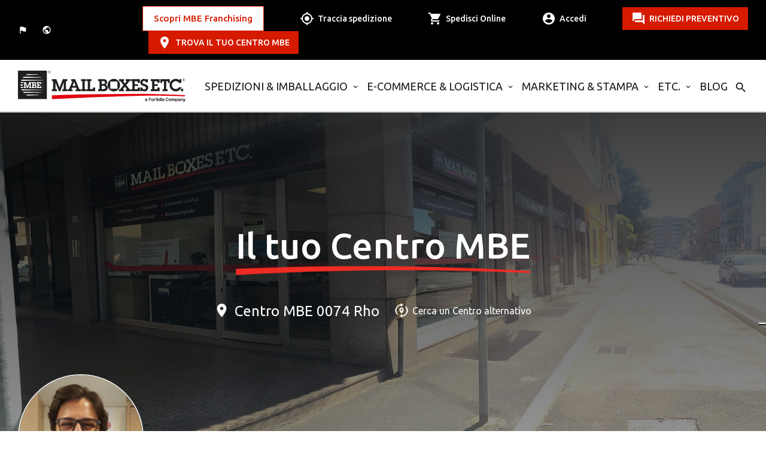

--- FILE ---
content_type: text/html; charset=utf-8
request_url: https://www.mbe.it/it/spedizioni-stampa/milano/rho/0074
body_size: 996144
content:
<!DOCTYPE html><!--[if lt IE 7]><html class="no-js lt-ie9 lt-ie8 lt-ie7"> <![endif]--><!--[if IE 7]><html class="no-js lt-ie9 lt-ie8"> <![endif]--><!--[if IE 8]><html class="no-js lt-ie9"> <![endif]--><!--[if gt IE 8]><!--><html class="no-js no-top-banner" lang="it"xml:lang="it"><!--<![endif]--><head><!-- Google Tag Manager --><noscript><iframe src="//www.googletagmanager.com/ns.html?id=GTM-NGNCTV" height="0" width="0" style="display:none;visibility:hidden"></iframe></noscript><script type="text/javascript" data-cookieconsent="ignore">// Initialize the data layer for Google Tag Manager (this should mandatorily be done before the Cookie Solution is loaded)window.dataLayer = window.dataLayer || [];function gtag() {dataLayer.push(arguments);}(function (w, d, s, l, i) {w[l] = w[l] || []; w[l].push({'gtm.start':new Date().getTime(), event: 'gtm.js'}); var f = d.getElementsByTagName(s)[0],j = d.createElement(s), dl = l !== 'dataLayer' ? '&l=' + l : ''; j.async = true; j.src ='//www.googletagmanager.com/gtm.js?id=' + i + dl; f.parentNode.insertBefore(j, f);})(window, document, 'script', 'dataLayer', 'GTM-NGNCTV');</script><!-- End Google Tag Manager --><script>(function (s, t, a, n) {s[t] || (s[t] = a, n = s[a] = function () { n.q.push(arguments) },n.q = [], n.v = 2, n.l = 1 * new Date)})(window, "InstanaEumObject", "ineum");ineum('reportingUrl', 'https://eum-blue-saas.instana.io');ineum('key', 'jjdHvrTbSeKfeE9X_zb_Nw');ineum('trackSessions');</script><script defer crossorigin="anonymous" src=https://eum.instana.io/1.8.1/eum.min.js integrity="sha384-qFzHZ5BC7HOPEBSYkbYSv+DBWrG34P1QW9mIaCR41db6yOJNYmH4antW6KLkc6v1"></script><meta charset="utf-8"><meta http-equiv="X-UA-Compatible" content="IE=edge,chrome=1"><title>Spedizioni, Grafica e Stampa a Rho | MBE 0074</title><meta name="description" content="Per spedire, creare e stampare a Rho puoi contare sul Centro MBE 0074: spedizioni, imballaggi pro, corriere espresso e servizi postali. Scopri di pi&#249;."><meta name="keywords" content="IN OUT SERVICE S.R.L., NEGOZI"><meta name="robots"content="index,follow" /><meta name="format-detection" content="telephone=no"><link rel="canonical" href="https://www.mbe.it/it/spedizioni-stampa/milano/rho/0074"><link rel="alternate" href="https://www.mbe.it/it/spedizioni-stampa/milano/rho/0074" hreflang="it-it" /><link rel="alternate" href="https://www.mbe.it/en/spedizioni-stampa/milano/rho/0074" hreflang="en-it" /><!-- Meta Social --><meta property="og:image" content="https://www.mbe.it/img/share.jpg" /><meta property="og:locale"content="it_IT" /><meta property="og:title" content="Spedizioni, Grafica e Stampa a Rho | MBE 0074" /><meta property="og:description" content="Per spedire, creare e stampare a Rho puoi contare sul Centro MBE 0074: spedizioni, imballaggi pro, corriere espresso e servizi postali. Scopri di pi&#249;." /><meta property="og:type" content="article" /><meta property="og:url" content="https://www.mbe.it/it/spedizioni-stampa/milano/rho/0074" /><meta property="og:site_name" content="Mail Boxes Etc." /><!-- Meta Viewport --><meta name="viewport" content="width=device-width, initial-scale=1, maximum-scale=1, user-scalable=0" /><!-- Meta Specific Apple iOS (i seguenti meta rappresentano le funzionalità ios e android tasto "aggiungi ad home") --><meta name="apple-mobile-web-app-title" content="Spedizioni, Grafica e Stampa a Rho | MBE 0074"><meta name="apple-mobile-web-app-capable" content="yes"><meta name="apple-mobile-web-app-status-bar-style" content="black-translucent"><meta name="mobile-web-app-capable" content="yes"><link rel="shortcut icon" href="/favicon.ico" type="image/x-icon" /><link rel="apple-touch-icon" sizes="57x57" href="/apple-touch-icon-57x57.png"><link rel="apple-touch-icon" sizes="60x60" href="/apple-touch-icon-60x60.png"><link rel="apple-touch-icon" sizes="72x72" href="/apple-touch-icon-72x72.png"><link rel="apple-touch-icon" sizes="76x76" href="/apple-touch-icon-76x76.png"><link rel="apple-touch-icon" sizes="114x114" href="/apple-touch-icon-114x114.png"><link rel="apple-touch-icon" sizes="120x120" href="/apple-touch-icon-120x120.png"><link rel="apple-touch-icon" sizes="144x144" href="/apple-touch-icon-144x144.png"><link rel="apple-touch-icon" sizes="152x152" href="/apple-touch-icon-152x152.png"><link rel="apple-touch-icon" sizes="180x180" href="/apple-touch-icon-180x180.png"><link rel="icon" type="image/png" href="/favicon-16x16.png" sizes="16x16"><link rel="icon" type="image/png" href="/favicon-32x32.png" sizes="32x32"><link rel="icon" type="image/png" href="/favicon-96x96.png" sizes="96x96"><link rel="icon" type="image/png" href="/android-chrome-192x192.png" sizes="192x192"><meta name="msapplication-square70x70logo" content="/smalltile.png" /><meta name="msapplication-square150x150logo" content="/mediumtile.png" /><meta name="msapplication-wide310x150logo" content="/widetile.png" /><meta name="msapplication-square310x310logo" content="/largetile.png" /><link rel="preconnect" href="https://fonts.googleapis.com"><link rel="preconnect" href="https://fonts.googleapis.com"><link rel="preconnect" href="https://fonts.gstatic.com" crossorigin><link href="https://fonts.googleapis.com/css2?family=Ubuntu:wght@300;400;500;700&display=swap" rel="stylesheet"><link href="https://fonts.googleapis.com/icon?family=Material+Icons" rel="stylesheet"><link rel="stylesheet" type="text/css" href="/min/Layout_NEW__0_2601151455255525.css" /><link rel="stylesheet" type="text/css" href="/min/Layout_NEW__1_2601151523152315.css" /><style type="text/css">.ui-autocomplete {position: absolute;cursor: default;z-index: 30000000000 !important;}</style><link rel="shortcut icon" href="/favicon.ico" type="image/x-icon" /><script type="text/javascript">var _iub = _iub || [];var _iub = _iub || []; _iub.csConfiguration = {"askConsentAtCookiePolicyUpdate":true,"countryDetection":true,"enableLgpd":true,"enableUspr":true,"floatingPreferencesButtonCaptionColor":"#D61B01","floatingPreferencesButtonColor":"#FFFFFF","floatingPreferencesButtonDisplay":"anchored-center-right","lgpdAppliesGlobally":false,"perPurposeConsent":true,"purposes":"1,2,3,4,5","siteId":2936386,"whitelabel":false,"cookiePolicyId":44925491,"lang":"it","cookiePolicyUrl":"https://www.mbe.it/it/cookie_policy","privacyPolicyUrl":"https://www.mbe.it/it/informativa-sulla-privacy","privacyPolicyNoticeAtCollectionUrl":"https://www.mbe.it/it/note-legali", "banner":{"acceptButtonColor":"#D61B01","acceptButtonDisplay":true,"backgroundColor":"#E5E3DF","backgroundOverlay":true,"brandBackgroundColor":"#E5E3DF","brandTextColor":"#000000","closeButtonRejects":true,"customizeButtonCaptionColor":"#FFFFFF","customizeButtonColor":"#5F5F5F","customizeButtonDisplay":true,"explicitWithdrawal":true,"fontSizeCloseButton":"26px","listPurposes":true,"logo":"https://www.mbe.it/img/mbe-logo-footer.png","linksColor":"#D61B01","position":"float-bottom-center","rejectButtonColor":"#D61B01","rejectButtonDisplay":true,"showPurposesToggles":true,"textColor":"#000000","acceptButtonCaption":"ACCETTA TUTTO","rejectButtonCaption":"ACCETTA SOLO NECESSARI" }};</script><script type="text/javascript" src="//cdn.iubenda.com/cs/gpp/stub.js"></script><script type="text/javascript" src="//cdn.iubenda.com/cs/iubenda_cs.js" charset="UTF-8" async></script><script type="text/javascript" src="//cs.iubenda.com/sync/2936386.js"></script><script src="https://www.google.com/recaptcha/api.js?render=6LfillsqAAAAAHA5Gxh3Nh0EfJSsD-aoih2hhneI"></script><script type="text/javascript">_store = 'IT0074';(function (d, s, id){var js, fjs = d.getElementsByTagName(s)[0];if (d.getElementById(id)) return;js = d.createElement(s); js.id = id;js.src = "//connect.facebook.net/it_IT/sdk.js#xfbml=1&version=v2.6&appId=1610076252616830";fjs.parentNode.insertBefore(js, fjs);}(document, 'script', 'facebook-jssdk'));</script><script async src="https://knowledgetags.yextpages.net/embed?key=6csHzyc6gKnDtIdEsLZQFxy3S1yT1mQiWn1Q63mbmATlYun6fyl57B-pxjacKjv-&account_id=4639344546996584579&location_id=IT0074" type="text/javascript"></script><script type="text/javascript">var ga = ga || function (a, b, c, d) { console.log('ga not initialized.'); }</script><!-- Task ID 21513 FacebookPixelCode --><script>!function (f, b, e, v, n, t, s) {if (f.fbq) return; n = f.fbq = function () {n.callMethod ?n.callMethod.apply(n, arguments) : n.queue.push(arguments);};if (!f._fbq) f._fbq = n; n.push = n; n.loaded = !0; n.version = '2.0';n.queue = []; t = b.createElement(e); t.async = !0;t.src = v; s = b.getElementsByTagName(e)[0];s.parentNode.insertBefore(t, s);}(window, document, 'script','https://connect.facebook.net/en_US/fbevents.js');fbq('init', '1169925893130355');fbq('track', 'PageView');</script><!-- EndFacebookPixelCode --><script type="text/javascript">(function (c, l, a, r, i, t, y) {c[a] = c[a] || function () { (c[a].q = c[a].q || []).push(arguments) };t = l.createElement(r); t.async = 1; t.src = "https://www.clarity.ms/tag/" + i;y = l.getElementsByTagName(r)[0]; y.parentNode.insertBefore(t, y);})(window, document, "clarity", "script", "tjstrev72f");</script>
                              <script>!function(a){var e="https://s.go-mpulse.net/boomerang/",t="addEventListener";if("False"=="True")a.BOOMR_config=a.BOOMR_config||{},a.BOOMR_config.PageParams=a.BOOMR_config.PageParams||{},a.BOOMR_config.PageParams.pci=!0,e="https://s2.go-mpulse.net/boomerang/";if(window.BOOMR_API_key="ZWPDY-Y3DJ6-D54EW-J9DWX-6S3CS",function(){function n(e){a.BOOMR_onload=e&&e.timeStamp||(new Date).getTime()}if(!a.BOOMR||!a.BOOMR.version&&!a.BOOMR.snippetExecuted){a.BOOMR=a.BOOMR||{},a.BOOMR.snippetExecuted=!0;var i,_,o,r=document.createElement("iframe");if(a[t])a[t]("load",n,!1);else if(a.attachEvent)a.attachEvent("onload",n);r.src="javascript:void(0)",r.title="",r.role="presentation",(r.frameElement||r).style.cssText="width:0;height:0;border:0;display:none;",o=document.getElementsByTagName("script")[0],o.parentNode.insertBefore(r,o);try{_=r.contentWindow.document}catch(O){i=document.domain,r.src="javascript:var d=document.open();d.domain='"+i+"';void(0);",_=r.contentWindow.document}_.open()._l=function(){var a=this.createElement("script");if(i)this.domain=i;a.id="boomr-if-as",a.src=e+"ZWPDY-Y3DJ6-D54EW-J9DWX-6S3CS",BOOMR_lstart=(new Date).getTime(),this.body.appendChild(a)},_.write("<bo"+'dy onload="document._l();">'),_.close()}}(),"".length>0)if(a&&"performance"in a&&a.performance&&"function"==typeof a.performance.setResourceTimingBufferSize)a.performance.setResourceTimingBufferSize();!function(){if(BOOMR=a.BOOMR||{},BOOMR.plugins=BOOMR.plugins||{},!BOOMR.plugins.AK){var e=""=="true"?1:0,t="",n="cloio2qxahsmc2ltchtq-f-999ff371a-clientnsv4-s.akamaihd.net",i="false"=="true"?2:1,_={"ak.v":"39","ak.cp":"1439133","ak.ai":parseInt("1052240",10),"ak.ol":"0","ak.cr":97,"ak.ipv":4,"ak.proto":"h2","ak.rid":"137ba419","ak.r":52448,"ak.a2":e,"ak.m":"","ak.n":"essl","ak.bpcip":"18.220.135.0","ak.cport":54384,"ak.gh":"23.1.107.34","ak.quicv":"","ak.tlsv":"tls1.3","ak.0rtt":"","ak.0rtt.ed":"","ak.csrc":"-","ak.acc":"","ak.t":"1769148903","ak.ak":"hOBiQwZUYzCg5VSAfCLimQ==MvCHCN2mUaqRhtcIPQ0SxO5Qc202AISJYHAIamfIFObbbuFBlCpbyxbApf+LmtmssyE0zdDyUoXfCU1PqTJboxf4FJ0qqzna+U8WAjJ1P/ow8OPxbilCgYWuoP9S/vU6HDxWV+Y+iiY0XzDXTmwooNUadm+J5oXoNYO9RrzJMgsW+1Wqftc55AC/[base64]","ak.pv":"15","ak.dpoabenc":"","ak.tf":i};if(""!==t)_["ak.ruds"]=t;var o={i:!1,av:function(e){var t="http.initiator";if(e&&(!e[t]||"spa_hard"===e[t]))_["ak.feo"]=void 0!==a.aFeoApplied?1:0,BOOMR.addVar(_)},rv:function(){var a=["ak.bpcip","ak.cport","ak.cr","ak.csrc","ak.gh","ak.ipv","ak.m","ak.n","ak.ol","ak.proto","ak.quicv","ak.tlsv","ak.0rtt","ak.0rtt.ed","ak.r","ak.acc","ak.t","ak.tf"];BOOMR.removeVar(a)}};BOOMR.plugins.AK={akVars:_,akDNSPreFetchDomain:n,init:function(){if(!o.i){var a=BOOMR.subscribe;a("before_beacon",o.av,null,null),a("onbeacon",o.rv,null,null),o.i=!0}return this},is_complete:function(){return!0}}}}()}(window);</script></head><body class=" no-top-banner page-716 tmpl-store it"><!--[if lt IE 7]><p class="chromeframe">You are using an outdated browser. <a href="http://browsehappy.com/">Upgrade your browser today</a> or <a href="http://www.google.com/chromeframe/?redirect=true">install Google Chrome Frame</a> to better experience this site.</p><![endif]--><noscript><img height="1" width="1" style="display:none"src="https://www.facebook.com/tr?id=1169925893130355&ev=PageView&noscript=1" /></noscript><script>window.globalConf = {gRecaptchaKey: "6LfillsqAAAAAHA5Gxh3Nh0EfJSsD-aoih2hhneI"};</script><div style="display:none;" id="coordbyIP"><input type="hidden" id="hfCurrStore"value="" /><input type="hidden" class="hfIP" value="18.220.135.106" /><input type="hidden" class="hfLAT" value="39.96138" /><input type="hidden" class="hfLNG" value="-82.99775" /></div><div style="display:none;" id="coordbyClient"><input type="hidden" class="hfLAT" value="0" /><input type="hidden" class="hfLNG" value="0" /></div><header class="header menu-white"><section class="service-menu"><div class="container"><div class="grid flex"><div class="col-2" id="sel-lang"><div class="btn-service-nav"><a href="https://www.mbe.it/en/spedizioni-stampa/milano/rho/0074" onclick="trackChangeLangFooter('en');" class="sel-lang"><span>English</span></a><a href="#" class="sel-join">Scopri MBE Franchising</a><a href="#" class="sel-world" data-target="modal" data-destination="cambia-paese"><span>MBE nel mondo</span></a><a href="/it/area-utente" class="login login-fixed">Accedi</a></div><div class="cta"><a href="#" tabindex="-1">RICHIEDI PREVENTIVO</a></div></div><div class="col-10 stickybar "><div class="flex"><div class="btn-list"><div class="btn-list-wrap"><span onclick="Javascript: window.open('https://www.mbe-franchising.it/it', '_blank');">Scopri MBE Franchising</span></div></div><a href="/it/tracking" class="track"><span>Traccia spedizione</span></a><a href="/it/spedizioni-ed-imballaggio?open=335" class="ship"><span>Spedisci Online	</span></a><a href="/it/area-utente" class="login"><span>Accedi</span></a><a href="#" class="btn talk openContact">RICHIEDI PREVENTIVO</a><a href="#" class="btn find" onclick="popUpStore(); return false;">TROVA IL TUO CENTRO MBE</a><!-- <a href="#" class="btn join" data-target="modal" data-destination="store-join">join MBE team</a> --></div></div></div></div></section><section class="primary-menu"><div class="container"><div class="grid flex"><div class="col-3 mobile-logo"><div class="logo"><a href="/" title="Spedizioni, Grafica e Stampa a Rho | MBE 0074"><img class="white" src="/img/logo-new-white.svg" alt="MBE"><img class="black" src="/img/logo-new-black.svg" alt="MBE"></a></div></div><div class="col-9 mobile-menu"><div class="menu flex"><a href="/it/spedizioni-imballaggio" onclick="ga('send', 'event', 'Main Menu', 'Menu', 'Blog');" class="submenu-toggle toggle-menu" data-menu="DA">Spedizioni &amp; Imballaggio</a><a href="/it/logistica-ecommerce" onclick="ga('send', 'event', 'Main Menu', 'Menu', 'Blog');" class="submenu-toggle toggle-menu" data-menu="DB">E-commerce &amp; Logistica</a><a href="/it/marketing-stampa" onclick="ga('send', 'event', 'Main Menu', 'Menu', 'Blog');" class="submenu-toggle toggle-menu" data-menu="DC">MARKETING &amp; STAMPA</a><a href="/it/altri-prodotti" onclick="ga('send', 'event', 'Main Menu', 'Menu', 'Blog');" class="submenu-toggle toggle-menu" data-menu="DD">ETC.</a><a href="/it/blog" onclick="ga('send', 'event', 'Main Menu', 'Menu', 'Blog');" class=" toggle-menu" data-menu="DE">Blog</a><a href="#" class="search"></a><div class="search-form"><a href="#" class="close"></a><form action="/it/tracking" method="post"><input name="trackingCode" type="text" placeholder="Codice di tracking" /><button>CERCA</button></form></div></div></div><div class="col-9 hamburger"><a href="#"></a></div></div></div></section><section class="submenu scrollbar"><div class="container"><div class="x-menu" data-menu="DA"><div class="flex"><div class="level level-01"><div class="main-voice"><a href="/it/spedizioni-imballaggio">Tutte le soluzioni</a></div><ul><li><a href="/it/cosa-spedire" class="arrow">Cosa vuoi spedire?</a></li><li><a href="/it/dove-spedire" class="arrow">Dove vuoi spedire?</a></li><li><a href="/it/soluzioni-imballaggio" class="arrow">Soluzioni per Imballaggio</a></li><li><a href="/it/soluzioni-aziende" class="arrow">Soluzioni per Aziende</a></li></ul></div><div class="level level-02"><div class="item" data-order="DAA"><div class="tit">Cosa vuoi spedire?</div><ul><li class="main-voice"><a href="/it/spedizioni-imballaggio">Tutte le soluzioni</a></li><li><a href="/it/spedizione-bancali" class="" >Bancali e Pallet</a></li><li><a href="/it/spedire-biciclette" class="" >Biciclette</a></li><li><a href="/it/come-spedire-campionature" class="" >Campionature</a></li><li><a href="/it/spedizioni-freight" class="" >Container</a></li><li><a href="/it/special-moving-traslochi" class="" >Mobili</a></li><li><a href="/it/spedire-moto-scooter" class="" >Moto</a></li><li><a href="/it/mbeauction" class="arrow" >Oggetti d&#39;arte e Lotti case d&#39;asta</a><div class="level level-03"><ul><li class="tit">Oggetti d&#39;arte e Lotti case d&#39;asta</li><li><a href="/it/mbeauction">La soluzione online per spedire opere d&#39;arte</a></li><li><a href="/it/spedire-opere-e-oggetti-arte">L&#39;attenzione ai dettagli &#232; un&#39;arte</a></li></ul></div></li><li><a href="/it/spedire-pacchi" class="" >Pacchi</a></li><li><a href="/it/spedizioni-isotermiche-temperatura-controllata" class="" >Prodotti a temperatura controllata</a></li><li><a href="/it/safevalue" class="" >Prodotti di valore</a></li><li><a href="/it/spedizione-valigie" class="" >Valigie</a></li><li><a href="/it/spedire-vino-privato-azienda" class="" >Vino</a></li></ul></div><div class="item" data-order="DAB"><div class="tit">Dove vuoi spedire?</div><ul><li class="main-voice"><a href="/it/spedizioni-imballaggio">Tutte le soluzioni</a></li><li><a href="/it/spedire-in-italia" class="" >Spedizione in Italia</a></li><li><a href="/it/spedizioni-europa-con-corrieri-espresso" class="" >Spedizione in Europa</a></li><li><a href="/it/spedizioni-nel-mondo-con-corrieri-espresso" class="arrow" >Spedizione nel Mondo</a><div class="level level-03"><ul><li class="tit">Spedizione nel Mondo</li><li><a href="/it/spedizioni-nel-mondo-con-corrieri-espresso">Spedizioni internazionali MBE</a></li><li><a href="/it/mbe-shipping">Dall’imballaggio alle spedizioni, un mondo di soluzioni per il tuo business.</a></li></ul></div></li><li><a href="/it/delivery-point" class="" >Punto di Ritiro e Consegna</a></li></ul></div><div class="item" data-order="DAC"><div class="tit">Soluzioni per Imballaggio</div><ul><li class="main-voice"><a href="/it/spedizioni-imballaggio">Tutte le soluzioni</a></li><li><a href="/it/soluzioni-imballaggio-ecosostenibile" class="" >Imballaggio Ecosostenibile</a></li><li><a href="/it/mbe-packing" class="" >Imballaggio Personalizzato</a></li><li><a href="/it/materiale-per-imballaggio" class="" >Materiali per Imballaggio</a></li></ul></div><div class="item" data-order="DAD"><div class="tit">Soluzioni per Aziende</div><ul><li class="main-voice"><a href="/it/spedizioni-imballaggio">Tutte le soluzioni</a></li><li><a href="/it/safevalue-4biz" class="" >Copertura Valore Spedizioni</a></li><li><a href="/it/export-vino" class="" >Export Vino</a></li><li><a href="/it/import" class="" >Import-Export</a></li><li><a href="/it/mbe-online" class="arrow" >Portale Gestione Spedizioni</a><div class="level level-03"><ul><li class="tit">Portale Gestione Spedizioni</li><li><a href="/it/mbe-online">Il Portale MBE per gestire le spedizioni</a></li><li><a href="/it/digital-export">Servizi di Digital Export</a></li></ul></div></li><li><a href="/it/soluzioni-ecommerce" class="" >Soluzioni per E-commerce</a></li><li><a href="/it/mbe-privilege" class="" >MBE Privilege</a></li></ul></div></div></div></div><div class="x-menu" data-menu="DB"><div class="flex"><div class="level level-01"><div class="main-voice"><a href="/it/logistica-ecommerce">Tutte le soluzioni</a></div><ul><li><a href="/it/soluzioni-logistica" class="arrow">Soluzioni per Logistica</a></li><li><a href="/it/soluzioni-per-ecommerce" class="arrow">Soluzioni per E-commerce</a></li></ul></div><div class="level level-02"><div class="item" data-order="DBA"><div class="tit">Soluzioni per Logistica</div><ul><li><a href="/it/mbe-fulfillment" class="" >Logistica Personalizzata</a></li><li><a href="/it/picking-imballaggio-magazzino" class="" >Gestione Picking e Imballaggio</a></li></ul></div><div class="item" data-order="DBB"><div class="tit">Soluzioni per E-commerce</div><ul><li><a href="/it/soluzioni-ecommerce" class="" >Tutte le Soluzioni E-commerce</a></li><li><a href="/it/mbe-plugin-ecommerce" class="arrow" >Gestione Automatizzata Ordini</a><div class="level level-03"><ul><li class="tit">Gestione Automatizzata Ordini</li><li><a href="/it/mbe-plugin-ecommerce">La suite di soluzioni digitali per la logistica e-commerce</a></li><li><a href="/it/mbe-eship-web">MBE eShip Web</a></li></ul></div></li><li><a href="/it/gestire-ordini-resi-ecommerce" class="" >Gestione Ordini e Resi</a></li></ul></div></div></div></div><div class="x-menu" data-menu="DC"><div class="flex"><div class="level level-01"><div class="main-voice"><a href="/it/marketing-stampa">Tutte le soluzioni</a></div><ul><li><a href="/it/soluzioni-stampa" class="arrow">Soluzioni di Stampa</a></li><li><a href="/it/soluzioni-marketing" class="arrow">Soluzioni di Marketing</a></li><li><a href="/it/print-online" class="">Piattaforma di Stampa per Aziende</a></li></ul></div><div class="level level-02"><div class="item" data-order="DCA"><div class="tit">Soluzioni di Stampa</div><ul><li><a href="/it/biglietti-da-visita" class="" >Biglietti da visita e altro</a></li><li><a href="/it/decorazioni-automezzi-e-vetrine" class="" >Decorazioni</a></li><li><a href="/it/stampa-etichette-e-adesivi" class="" >Etichette e Adesivi</a></li><li><a href="/it/gadget-personalizzati" class="" >Gadget Personalizzati</a></li><li><a href="/it/comunicazione-stampa-materiali-di-marketing" class="" >Materiali di Comunicazione</a></li><li><a href="/it/packaging-personalizzato" class="" >Packaging Personalizzato</a></li><li><a href="/it/stampa-fotocopia-documenti" class="" >Stampa e Fotocopia Documenti</a></li></ul></div><div class="item" data-order="DCB"><div class="tit">Soluzioni di Marketing</div><ul><li><a href="/it/comunicazione-per-eventi" class="" >Comunicazione per Eventi</a></li><li><a href="/it/comunicazione-fieristica" class="" >Comunicazione Fieristica</a></li><li><a href="/it/direct-mailing" class="" >Direct Mailing</a></li><li><a href="/it/cambia-stile" class="" >Immagine Aziendale Coordinata</a></li><li><a href="/it/contact-box" class="" >MBE Contact Box</a></li><li><a href="/it/web-service-creazione-siti-internet" class="" >Servizi Web Marketing</a></li></ul></div></div></div></div><div class="x-menu" data-menu="DD"><div class="flex"><div class="level level-01"><div class="main-voice"><a href="/it/altri-prodotti">Tutte le soluzioni</a></div><ul><li><a href="/it/domiciliazione-della-posta-corrispondenza" class="">Domiciliazione Corrispondenza</a></li><li><a href="/it/trasferimento-di-denaro-money-transfer-western-union" class="">Trasferimento di denaro</a></li><li><a href="/it/forniture-per-ufficio" class="">Forniture per Ufficio</a></li><li><a href="/it/cartucce-toner-per-stampante" class="">Cartucce e Toner per Stampante</a></li></ul></div><div class="level level-02"></div></div></div><div class="x-menu" data-menu="DE"><div class="flex"><div class="level level-01"><div class="main-voice"><a href="/it/blog">Tutte le soluzioni</a></div><ul></ul></div><div class="level level-02"></div></div></div></div> </section></header><!-- overlay-content --><div id="overlay-content" class="overlay overlay-contentscale"><!-- wrapper --><div class="wrapper"><div class="testata"><div class="container"><div class="row"><div class="col-md-12"><a class="pull-left logo" href="#"><img src="/img/logo-white.png"></a><a href="#" class="overlay-close chiudi-processo"><span></span><span></span></a></div></div></div></div><div class="contenitore"></div></div></div><section class="hero-top"><div class="item slide-center"><img src="/media/immagini/1677_z_backgroundmbesito.jpg" /><div class="grid"><div class="col-6 offset-3"><div class="title">Il tuo Centro MBE</div><div class="txt"><div class="addr-center">Centro MBE 0074 Rho</div> <a href="/it/store-locator">Cerca un Centro alternativo</a></div></div></div></div></section><section class="center-detail with-scroll brown"><div class="container"><div class="grid"><div class="col-5 cont-detail-sx"><div class="detail-sx scrollbar"><figure><img src="/media/immagini/1653_t_avatar.png" /></figure><div class="datas"><div class="name">Antonio Perrino</div><div class="position">Solutions Manager</div><div class="flex"><div class="center-name">MBE 0074 - Rho</div><div class="solution">Centro soluzioni</div></div><div class="flex cont-address"><div class="address">Via Filippo Corridoni 35 <br />20017 Rho</div><div class="cta icon white directions"><a href="https://www.google.com/maps/search/?api=1&query=Centro%20MBE%200074%20Via%20Filippo%20Corridoni%2035%20Rho" target="_blank">Ottieni Indicazioni</a></div></div><div class="track-ship"><form method="get" action="/it/tracking"><label>Traccia la tua spedizione</label><div><input name="c" placeholder="Inserisci il tracking number" /><button onclick="$('.track-ship form').submit();"></button></div></form></div><div class="grid r-01"><div class="col-6"><div class="cta icon write"><a class="openContact" href="#">Scrivici</a></div></div><div class="col-6"><div class="cta icon call"><a href="#" data-target="modal" data-destination="store-phone">Chiamaci</a></div></div></div><div class="grid r-02"><div class="col-6"><div class="cta icon white opening"><a href="#" data-target="modal" data-destination="store-orari">Orari</a></div></div><div class="col-6"><div class="cta icon white ship"><a href="/it/spedizioni-ed-imballaggio?open=335">Spedisci Online	</a></div></div></div></div></div></div><div class="col-7"><div class="detail-dx"><div class="cont-tab"><div class="tab flex"><ul class="flex"><li><div class="tit">Il tuo Centro MBE</div></li><li><a href="#">Presentazione</a></li><li><a href="#">Soluzioni MBE</a></li><li><a href="#">Servizi aggiuntivi</a></li><!--<li><a href="#">Reviews</a></li><li><a href="#">Careers</a></li>--></ul></div></div><div class="tab-panel"><div class="tab-blocco wow"><div class="section--testo-pagina-store"><h1 class="outer-bottom-xs text-center">Spedizioni e Stampa a Rho&nbsp;e non solo.</h1><div class="text default"><p style="text-align: justify;">Il Centro MBE 0074&nbsp;di Rho,&nbsp;Via Filippo Corridoni 35, è altamente specializzato nei servizi di<strong> imballaggio professionale</strong> e <strong>spedizione:</strong>&nbsp;<strong>spedizioni nazionali, internazionali e&nbsp;su misura</strong>. I servizi sono offerti su tutta la <strong>provincia di Milano </strong>e non solo.</p><p style="text-align: justify;">Inoltre sono disponibili&nbsp;<strong>servizi postali</strong> e di domiciliazione,<strong> stampa digitale</strong>,&nbsp;fotocopie e fax,&nbsp;vendita di&nbsp;<strong>materiale per imballaggio e prodotti per ufficio</strong>.</p><p style="text-align: justify;">Il Centro MBE 0074 è anche in grado di offrire servizi di<strong> grafica e stampa</strong> a Rho e dintorni, come <strong>sviluppo design grafico</strong>, stampa offset, <strong>stampa in grandi formati</strong> o su supporti speciali, proponendo soluzioni flessibili e personalizzate che si adattano ad ogni esigenza di tempo e qualità o budget.</p><p style="text-align: justify;">MBE 0074 Rho è anche in grado di prendere in carico la gestione di processi legati alla <strong>micrologistica</strong> della tua azienda. </p><p style="text-align: justify;">Contattaci per qualsiasi necessità o preventivi.</p></div></div><div class="slider-default"><img src="/media/immagini/1690_n_immaginegallery1.jpg" loading="lazy" /><img src="/media/immagini/1691_n_immaggallery2.jpg" loading="lazy" /></div></div></div><div class="tab-panel"><div class="tab-blocco wow"><div class="title">Le soluzioni MBE</div><div class="grid services-center"><div class="col-6 service"><figure><img src="/media/immagini/67_z_grafica-stampa.jpg" loading="lazy" /></figure><div><div class="title">Soluzioni di Stampa e Marketing</div><a href="/it/grafica-e-stampa">SCOPRI DI PI&#217;</a></div></div><div class="col-6 service"><figure><img src="/media/immagini/41_z_micrologistica.jpg" loading="lazy" /></figure><div><div class="title">Logistica e E-commerce</div><a href="/it/micrologistica">SCOPRI DI PI&#217;</a></div></div><div class="col-6 service"><figure><img src="/media/immagini/4719_t_23_MBE_021.jpg" loading="lazy" /></figure><div><div class="title">Imballaggio professionale</div><a href="/it/imballaggio-professionale">SCOPRI DI PI&#217;</a></div></div><div class="col-6 service"><figure><img src="/media/immagini/6847_t_mail_domiciliation_it_th.jpg" loading="lazy" /></figure><div><div class="title">Domiciliazione Posta</div><a href="/it/domiciliazione-della-posta-corrispondenza">SCOPRI DI PI&#217;</a></div></div><div class="col-6 service"><figure><img src="/media/immagini/6780_z_Pack_Ship_big.jpg" loading="lazy" /></figure><div><div class="title">SPEDIZIONI &amp; IMBALLAGGIO</div><a href="/it/spedizioni-imballaggio">SCOPRI DI PI&#217;</a></div></div><div class="col-6 service"><figure><img src="/media/immagini/6790_z_TOP HERO 1st level Print and Marketing.jpg" loading="lazy" /></figure><div><div class="title">MARKETING &amp; STAMPA</div><a href="/it/marketing-stampa">SCOPRI DI PI&#217;</a></div></div></div><div class="looking flex"><div class="tit">Non hai trovato ci&#242; che stavi cercando?</div><div class="cta txt"><a href="/it/prodotti-e-servizi">SCOPRI TUTTE LE SOLUZIONI MBE</a></div></div></div></div><div class="tab-panel"><div class="tab-blocco wow"><div class="title">Servizi aggiuntivi</div><div class="slider-default-double"><div class="slide-double"><a href="/it/spedizioni-stampa/milano/rho/0074/stampa-3d" title="Stampa 3D"></a><div class="cont"><div class="cat">Stampa 3D</div><div class="tit">Realizziamo le tue idee.</div></div><img src="/media/immagini/1699_n_IMG_6630.JPG" loading="lazy"></div></div></div></div><div class="tab-panel"><div class="tab-blocco"><div class="flex customer"><div class="title">Recensioni</div></div><div class="cont-slide-review"><div class="slide-review"><div class="item"><div class="flex"><div class="stars stars-5"><img src="/dist/img/stars-white.png" /></div><div class="txt-dx">Frutta Zucchetti, 11/12/2025</div></div><div class="tit"></div><div class="text">Deborah oltre che a essere super professionale &#233; anche molto gentile! Consiglio questo posto al 100%</div></div><div class="item"><div class="flex"><div class="stars stars-5"><img src="/dist/img/stars-white.png" /></div><div class="txt-dx">bieke thijs, 11/12/2025</div></div><div class="tit"></div><div class="text">Super professionali e molto gentile.</div></div><div class="item"><div class="flex"><div class="stars stars-5"><img src="/dist/img/stars-white.png" /></div><div class="txt-dx">Nazario Cipriani (nack1996), 03/12/2025</div></div><div class="tit"></div><div class="text">Sono passato al Mailboxes all’ultimo momento, gi&#224; oltre l’orario di chiusura, perch&#233; avevo urgente bisogno di stampare un documento molto importante. Nonostante l’orario, sono stato accolto con grande gentilezza e disponibilit&#224;. Ha capito la mia urgenza e mi hanno aiutato senza esitazione.
Un servizio davvero impeccabile e umano: grazie di cuore! Consigliatissimo.</div></div><div class="item"><div class="flex"><div class="stars stars-5"><img src="/dist/img/stars-white.png" /></div><div class="txt-dx">Aniello Caminiti, 22/11/2025</div></div><div class="tit"></div><div class="text">Che dire , non ho parole per descrivere quanta seriet&#224; e professionalit&#224; per una consegna effettuata direttamente in fiera a Rho , con servizio dedicato.
Puntualissimi</div></div><div class="item"><div class="flex"><div class="stars stars-5"><img src="/dist/img/stars-white.png" /></div><div class="txt-dx">Pamela Ruggieri, 20/11/2025</div></div><div class="tit"></div><div class="text">Affidabili, cortesi, efficienti, ho utilizzato diversi servizi forniti e mi sono sempre trovata benissimo. I titolari sono una garanzia, in grado di risolvere ogni tipo di problema riscontrabile.</div></div><div class="item"><div class="flex"><div class="stars stars-5"><img src="/dist/img/stars-white.png" /></div><div class="txt-dx">Simona Macrillo, 16/10/2025</div></div><div class="tit"></div><div class="text">L’eccellenza in tre parole mail boxes Rho, Deborah una vera e propria garanzia!
Ancora grazie per il gran lavoro che avete fatto per me!</div></div><div class="item"><div class="flex"><div class="stars stars-5"><img src="/dist/img/stars-white.png" /></div><div class="txt-dx">Eleonora Russo, 19/02/2025</div></div><div class="tit"></div><div class="text">Super professionali e disponibili, sono attenti ad ogni esigenza del cliente! Spedire con loro significa non preoccuparsi di nulla, sono gli unici a cui affido tutte le mie spedizioni!</div></div><div class="item"><div class="flex"><div class="stars stars-5"><img src="/dist/img/stars-white.png" /></div><div class="txt-dx">elena roscini, 11/11/2024</div></div><div class="tit"></div><div class="text">Non ho parole per descrivere la bravura e la gentilezza che ho trovato. Grazie davvero</div></div><div class="item"><div class="flex"><div class="stars stars-5"><img src="/dist/img/stars-white.png" /></div><div class="txt-dx">Flavia Crivelli, 28/10/2024</div></div><div class="tit"></div><div class="text">Che dire di Mail Boxes Etc di Rho..Ho ricevuto un servizio eccellente.Le 5 stelle meritatissime.
&#200; la prima volta che utilizzo questo servizio ma sono soddisfattissima. Sempre presenti con la loro assistenza per tutte le fasi della spedizione fino al destinatario (anche quando si presentano con il loro corrispondente).
Debora e Antonio professionisti eccezionali che in questi tempi non &#232; cos&#236; facile trovare.
Grazie per la vostra attenzione.
ASSOLUTAMENTE CONSIGLIATO</div></div></div><div class="nav-review"><span class="how">1</span> di <span class="of">9</span> <span class="rec"> recensioni </span></div></div></div></div><div class="tab-panel"><div class="tab-blocco"><div class="title">Seguici</div><div class="flex social"><div class="cta icon facebook"><a href="www.facebook.com/mbe074rho" target="_blank">Facebook</a></div></div></div></div></div></div></div></div></section><footer class="footer"><div class="container"><div class="grid"><div class="col-12 logo"> <a href="#"> <img src="/img/logo-new-black.svg"> </a> </div></div><div class="wrap-footer grid"><div class="col-2"><ul><li class="titolo">Prodotti</li><li><a href="/it/spedizioni-imballaggio" target="_self" onclick="ga('send', 'event', 'Footer', 'Prodotti', 'Spedizioni e Imballaggio');" title="Spedizioni e Imballaggio">Spedizioni e Imballaggio</a></li><li><a href="https://www.mbe.it/it/micrologistica" target="_blank" onclick="ga('send', 'event', 'Footer', 'Prodotti', 'E-commerce e Logistica');" title="E-commerce e Logistica">E-commerce e Logistica</a></li><li><a href="https://www.mbe.it/it/servizi-postali" target="_blank" onclick="ga('send', 'event', 'Footer', 'Prodotti', 'Domiciliazione');" title="Domiciliazione">Domiciliazione</a></li><li><a href="https://www.mbe.it/it/grafica-e-stampa" target="_blank" onclick="ga('send', 'event', 'Footer', 'Prodotti', 'Soluzioni di Marketing \u0026 Stampa');" title="Soluzioni di Marketing &amp; Stampa">Soluzioni di Marketing &amp; Stampa</a></li><li><a href="/it/altri-prodotti" target="_self" onclick="ga('send', 'event', 'Footer', 'Prodotti', 'Altri Prodotti e Servizi per l\u0027Ufficio');" title="Altri Prodotti e Servizi per l&#39;Ufficio">Altri Prodotti e Servizi per l&#39;Ufficio</a></li></ul></div><div class="col-2"><ul><li class="titolo">Azienda</li><li><a href="/it/missione-mbe" target="_self" onclick="ga('send', 'event', 'Footer', 'Azienda', 'Missione di MBE');" title="Missione di MBE">Missione di MBE</a></li><li><a href="https://www.mbe-franchising.it/franchising-news-it/" target="_blank" onclick="ga('send', 'event', 'Footer', 'Azienda', 'News');" title="News">News</a></li><li><a href="https://blog.mbe.it/it" target="_blank" onclick="ga('send', 'event', 'Footer', 'Azienda', 'Blog');" title="Blog">Blog</a></li><li><a href="https://careers.mbecorporate.com/" target="_blank" onclick="ga('send', 'event', 'Footer', 'Azienda', 'Lavora con noi');" title="Lavora con noi">Lavora con noi</a></li><li><a href="/it/chi-siamo_2" target="_self" onclick="ga('send', 'event', 'Footer', 'Azienda', 'MBE: Chi Siamo');" title="MBE: Chi Siamo">MBE: Chi Siamo</a></li><li><a href="/it/storia-mbe" target="_self" onclick="ga('send', 'event', 'Footer', 'Azienda', 'Storia di MBE');" title="Storia di MBE">Storia di MBE</a></li><li><a href="/it/prodotti-e-servizi" target="_self" onclick="ga('send', 'event', 'Footer', 'Azienda', 'Prodotti \u0026 Servizi');" title="Prodotti &amp; Servizi">Prodotti &amp; Servizi</a></li><li><a href="/it/marchio-mbe" target="_self" onclick="ga('send', 'event', 'Footer', 'Azienda', 'Il Marchio MBE');" title="Il Marchio MBE">Il Marchio MBE</a></li></ul></div><div class="col-2"><ul><li class="titolo">Supporto</li><li><a href="https://www.mbe.it/it/mbe-season-surcharge" target="_blank" onclick="ga('send', 'event', 'Footer', 'Supporto', 'Supplementi Picco Stagionale');" title="Supplementi Picco Stagionale">Supplementi Picco Stagionale</a></li><li><a href="/it/centro-soluzioni-premium" target="_self" onclick="ga('send', 'event', 'Footer', 'Supporto', 'Cos\u0027&#232; un Centro Soluzioni Premium?');" title="Cos&#39;&#232; un Centro Soluzioni Premium?">Cos&#39;&#232; un Centro Soluzioni Premium?</a></li><li><a href="/it/faq" target="_self" onclick="ga('send', 'event', 'Footer', 'Supporto', 'F.A.Q.');" title="F.A.Q.">F.A.Q.</a></li><li><a href="/it/richiesta-informazioni-sede" target="_self" onclick="ga('send', 'event', 'Footer', 'Supporto', 'Richiesta Informazioni');" title="Richiesta Informazioni">Richiesta Informazioni</a></li></ul></div><div class="col-2"><ul><li class="titolo">Mio MBE</li><li><a href="/it/area-utente" target="_self" onclick="ga('send', 'event', 'Footer', 'Mio MBE', 'Area Utente');" title="Area Utente">Area Utente</a></li><li><a href="/it/area-utente" target="_self" onclick="ga('send', 'event', 'Footer', 'Mio MBE', 'I tuoi dati');" title="I tuoi dati">I tuoi dati</a></li><li><a href="/it/area-utente" target="_self" onclick="ga('send', 'event', 'Footer', 'Mio MBE', 'I tuoi ordini');" title="I tuoi ordini">I tuoi ordini</a></li><li><a href="/it/registrazione" target="_self" onclick="ga('send', 'event', 'Footer', 'Mio MBE', 'Registrati');" title="Registrati">Registrati</a></li><li><a href="http://www.mbeprivilege.it/" target="_blank" onclick="ga('send', 'event', 'Footer', 'Mio MBE', 'MBE Privilege');" title="MBE Privilege">MBE Privilege</a></li></ul></div><div class="col-2"><ul class="social"><li class="titolo">Follow us</li><li class="icon-social"><a onclick="ga('send', 'event', 'Footer', 'Social', 'Facebook');" href="https://www.facebook.com/mbeitalia/" target="_blank"><i class="fa fa-facebook"></i></a><a onclick="ga('send', 'event', 'Footer', 'Social', 'Youtube');" href="https://www.youtube.com/user/MBEItalia" target="_blank"><i class="fa fa-youtube"></i></a><a onclick="ga('send', 'event', 'Footer', 'Social', 'Twitter');" href="https://twitter.com/mbe_italia" target="_blank"><svg version="1.1" xmlns="http://www.w3.org/2000/svg" viewBox="0 0 290 300"><path d="M178.57 127.15 290.27 0h-26.46l-97.03 110.38L89.34 0H0l117.13 166.93L0 300.25h26.46l102.4-116.59 81.8 116.59h89.34M36.01 19.54H76.66l187.13 262.13h-40.66" /></svg></a><a onclick="ga('send', 'event', 'Footer', 'Social', 'Linkedin');" href="https://www.linkedin.com/company/mail-boxes-etc--italia" target="_blank"><i class="fa fa-linkedin"></i></a><a onclick="ga('send', 'event', 'Footer', 'Social', 'Instagram');" href="https://www.instagram.com/mbe_italia/" target="_blank"><i class="fa fa-instagram"></i></a></li></ul></div><div class="col-2"><ul><li class="titolo">Inserisci qui il codice di tracking per cercare la spedizione</li><li class="spedizione"><form action="/it/tracking" method="post" class="track-ship-wrap" id="frmTracking"><div class="track-wrap"><input type="hidden" name="RecaptchaToken" value="" /><input type="hidden" name="action" value="validate_captcha" /><input placeholder="Codice di tracking" name="trackingCode" required type="text" class="form-control"><button type="button" class="submit" onclick="return ($.trim($(this).prev().val()) !== '');"><i class="fa fa-angle-right"></i></button></div></form></li></ul></div></div><div id="postfooter" class="grid"><div class="col-10"><div class="links-wrapper"><ul><li class="lang-country lang"><div class="dropup"><a href="https://www.mbe.it/en/spedizioni-stampa/milano/rho/0074" onclick="trackChangeLangFooter('en');" class="dropdown-toggle open_country-lang text-uppercase" type="button">English</a></div></li><li class="lang-country country"><div class="dropup "><a href="#" class="open_country-lang" data-target="modal" data-destination="cambia-paese">MBE nel mondo</a></div></li><li><a href="/it/mappa-del-sito">Mappa del sito</a></li><li><a class="fancy" data-fancybox-type="iframe" href="/it/note-legali">Legal</a></li><li><a class="fancy" data-fancybox-type="iframe" href="/it/informativa-sulla-privacy">Informativa privacy </a></li><li><a class="fancy" data-fancybox-type="iframe" href="/it/cookie_policy">Cookie Policy</a></li><li><a class="iubenda-cs-preferences-link" href="#">Change your consent</a></li><li><a target="_blank" href="https://skyitaly.mbeglobal.com/prod/">Intranet BMS </a></li></ul></div></div><div class="col-2"><ul class="assf-wrapper"><li class="assf flex"><span>Socio</span><a href="https://www.consorzionetcomm.it/" target="_blank"><img src="/img/netcom-logo.png"></a><a href="http://www.assofranchising.it/" target="_blank"><img src="/img/assof.png"></a></li></ul></div></div></div></footer><section id="crediti"><div class="container"><div class="grid"><div class="col-10"><div style="text-align: justify;">I Centri MBE sono gestiti da Affiliati imprenditori indipendenti che operano sotto il marchio MBE per effetto di un contratto di franchising. Mail Boxes Etc. svolge, attraverso la sua Rete di negozi in franchising, servizi di supporto alle imprese e ai privati. I principali servizi offerti sono quelli di logistica e spedizione, svolti grazie ad accordi, a favore degli Affiliati stessi, stipulati da MBE con i principali corrieri espresso nazionali ed internazionali, e di grafica e stampa, svolti sia direttamente che attraverso accordi con grandi centri stampa. La promozione dei servizi MBE ad imprese e privati avviene grazie all'attività commerciale svolta dall'Affiliato MBE sia all'interno che all'esterno del punto vendita (farming), fattispecie, quest'ultima, che rappresenta specifica obbligazione contrattuale a carico di ciascun Affiliato. Mail Boxes Etc. e MBE sono marchi registrati e utilizzati per concessione di Fortidia - marchio registrato di MBE Worldwide s.p.a. - (tutti i diritti sono riservati). Non tutti i servizi e i prodotti offerti da Mail Boxes Etc. sono disponibili presso ciascun Punto Vendita MBE.  Il materiale proveniente dal presente sito, le informazioni ed i dati in esso contenuti non possono essere copiati, distribuiti, modificati, ripubblicati, riprodotti, scaricati o trasmessi a terzi con qualsiasi mezzo, senza il precedente consenso scritto di Sistema Italia 93 S.r.l. Si declina ogni responsabilità con riferimento all'impiego non autorizzato del materiale, delle informazioni e/o dei dati contenuti nel presente sito.</div> <br /><br />Sistema Italia 93 S.r.l. • Viale Lunigiana 35-37 • 20125 Milano • Capitale Sociale € 208.000,00 <br /> R.E.A. Milano N. 1397252 • Registro delle Imprese di Milano e Cod. Fisc./P.IVA 10697630159 • Tel. +39 02 67 625 1 • Fax +39 02 67 625 625 • <a href="mailto:mbeitaly@mbe.it">mbeitaly@mbe.it</a> • www.mbe.it</div><div class="col-2 text-right"><a title="Digital Marketing" target="_blank" href="http://www.websolute.com"><img src="/img/DigitalMarketing.png" alt="Digital Marketing">websolute</a></div></div>
 </div></section><!-- country --><div id="cambia-paese" class="modal" role="dialog"><div class="modal-dialog modal-lg"><!-- Modal content--><div class="modal-content"><div class="modal-header"><button type="button" class="close" data-dismiss="modal">×</button></div><div class="modal-body"><div class="text-center outer-bottom-xs"><div class="titolo">Seleziona un paese</div></div><div class="clearfix listaPaesi"><div class="col-md-10 mappa text-center"><div id="chartdiv"></div><div class="legenda">Presenza MBE</div> <br /><br /></div><div class="selezioni"><div class="col-md-12"><ul><li><label for="regAfrica">Africa</label><select id="regAfrica" class="region form-control"><option selected value="">-- seleziona --</option><option value="MLMA" data-naz="MA">Morocco</option></select></li></ul></div><div class="col-md-12"><ul><li><label for="regAmericas">Americas</label><select id="regAmericas" class="region form-control"><option selected value="">-- seleziona --</option><option value="MLBS2" data-naz="AG">Antigua and Barbuda</option><option value="MLAR" data-naz="AR">Argentina</option><option value="MLBS2" data-naz="BS">Bahamas</option><option value="MLBS2" data-naz="BB">Barbados</option><option value="MLPA" data-naz="BZ">Belize</option><option value="MLBS2" data-naz="BM">Bermuda</option><option value="MLBS2" data-naz="KY">Cayman Islands</option><option value="MLCL2" data-naz="CL">Chile</option><option value="MLCO2" data-naz="CO">Colombia</option><option value="MLPA" data-naz="CR">Costa Rica</option><option value="MLDO" data-naz="DO">Dominican Republic</option><option value="MLEC" data-naz="EC">Ecuador</option><option value="MLPA" data-naz="SV">El Salvador</option><option value="MLBS2" data-naz="GD">Grenada</option><option value="MLPA" data-naz="GT">Guatemala</option><option value="MLBS2" data-naz="GY">Guyana</option><option value="MLPA" data-naz="HN">Honduras</option><option value="MLBS2" data-naz="JM">Jamaica</option><option value="MLLA" data-naz="MX">Mexico</option><option value="MLPA" data-naz="NI">Nicaragua</option><option value="MLPA" data-naz="PA">Panama</option><option value="MLPY" data-naz="PY">Paraguay</option><option value="MLLA" data-naz="PE">Peru</option><option value="MLBS2" data-naz="KN">Saint Kitts and Nevis</option><option value="MLBS2" data-naz="LC">Saint Lucia</option><option value="MLBS2" data-naz="VC">Saint Vincent and the Grenadines</option><option value="MLBS2" data-naz="SR">Suriname</option><option value="MLBS2" data-naz="TT">Trinidad and Tobago</option><option value="MLBS2" data-naz="TC">Turks and Caicos Islands</option><option value="MLLA" data-naz="VE">Venezuela</option></select></li></ul></div><div class="col-md-12"><ul><li><label for="regAsia/Pacific">Asia/Pacific</label><select id="regAsia/Pacific" class="region form-control"><option selected value="">-- seleziona --</option><option value="MLAU" data-naz="AU">Australia</option><option value="MLHK" data-naz="HK">Hong Kong</option><option value="MLDELHI" data-naz="IN">India</option><option value="MLJP" data-naz="JP">Japan</option><option value="MLMY" data-naz="MY">Malaysia</option><option value="MLAU" data-naz="NZ">New Zealand</option><option value="MLMY" data-naz="SG">Singapore</option><option value="MLTH" data-naz="TH">Thailand</option></select></li></ul></div><div class="col-md-12"><ul><li><label for="regCentral Asia">Central Asia</label><select id="regCentral Asia" class="region form-control"><option selected value="">-- seleziona --</option><option value="MLCC" data-naz="AM">Armenia</option><option value="MLCC" data-naz="AZ">Azerbaijan</option><option value="MLCC" data-naz="GE">Georgia</option><option value="MLKZ" data-naz="KZ">Kazakhstan</option><option value="MLKZ" data-naz="KG">Kyrgyzstan</option><option value="MLKZ" data-naz="UA">Ukraine</option></select></li></ul></div><div class="col-md-12"><ul><li><label for="regEurope">Europe</label><select id="regEurope" class="region form-control"><option selected value="">-- seleziona --</option><option value="MLAL" data-naz="AL">Albania</option><option value="MLAT2" data-naz="AT">Austria</option><option value="MLBY" data-naz="BY">Belarus</option><option value="MLBE" data-naz="BE">Belgium</option><option value="MLADR" data-naz="BA">Bosnia</option><option value="MLBG" data-naz="BG">Bulgaria</option><option value="MLADR" data-naz="HR">Croatia</option><option value="MLGR2" data-naz="CY">Cyprus</option><option value="MLCZ" data-naz="CZ">Czech Republic</option><option value="MLDK2" data-naz="DK">Denmark</option><option value="MLBAL" data-naz="EE">Estonia</option><option value="MLFI2" data-naz="FI">Finland</option><option value="MLFR2" data-naz="FR">France</option><option value="MLDE" data-naz="DE">Germany</option><option value="MLHU" data-naz="HU">Hungary</option><option value="MLUK3" data-naz="IE">Ireland</option><option value="MLIT" data-naz="IT">Italy</option><option value="MLADR" data-naz="KO">Kosovo</option><option value="MLBAL" data-naz="LV">Latvia</option><option value="MLBAL" data-naz="LT">Lithuania</option><option value="MLLT" data-naz="LT">Lithuania</option><option value="MLADR" data-naz="MK">Macedonia</option><option value="MLMT" data-naz="MT">Malta</option><option value="MLADR" data-naz="ME">Montenegro</option><option value="MLNL" data-naz="NL">Netherlands</option><option value="MLPL" data-naz="PL">Poland</option><option value="MLPT2" data-naz="PT">Portugal</option><option value="MLRO" data-naz="RO">Romania</option><option value="MLRU2" data-naz="RU">Russian Federation</option><option value="MLADR" data-naz="RS">Serbia</option><option value="MLADR" data-naz="SI">Slovenia</option><option value="MLES2" data-naz="ES">Spain</option><option value="MLSE2" data-naz="SE">Sweden</option><option value="MLCH" data-naz="CH">Switzerland</option><option value="MLUK3" data-naz="GB">United Kingdom</option></select></li></ul></div><div class="col-md-12"><ul><li><label for="regROW">ROW</label><select id="regROW" class="region form-control"><option selected value="">-- seleziona --</option><option value="MLGULF" data-naz="BH">Bahrain</option><option value="MLGULF" data-naz="KW">Kuwait</option><option value="MLGULF" data-naz="OM">Oman</option><option value="MLGULF" data-naz="QA">Qatar</option><option value="MLGULF" data-naz="SA">Saudi Arabia</option><option value="MLGULF" data-naz="AE">United Arab Emirates</option></select></li></ul></div></div></div><div class="ml_result"></div></div></div></div></div><!-- /country --><div style="display:none;"><div id="GreyCountry"><div class="container-fluid master_profile"><div class="row"><div class="text default col-sm-12 col-md-12"><div class="h2"><strong>##COUNTRY##</strong></div>At the moment there are no Service Centers in ##COUNTRY##.<br />If you are interested in opening a Center or acquiring the Licence please contact:<br /><br /><a class="btn" href="mailto:wwdevelopment@mbeglobal.com?subject=Information request for ##COUNTRY## from DOC website">MBE WORLDWIDE</a><br /><br /><br /><a class="backbutton" onclick="cambiaPaeseBack(); return false;" href="#"><i class="fa fa-angle-left" aria-hidden="true"></i> Indietro</a></div></div></div></div></div><!-- contatti store --><script>window.mapTopicToForm = {"35":149,"25":64,"22":120,"44":104,"24":65,"23":88,"42":148};window.mapContactTypeToTopics = {"19":[35,25,24,23,42],"20":[35,25,22,44,24,23,42]};window.mapContactTypeToStep1Title = {"19":"I tuoi dati","20":"I tuoi dati aziendali"};window.mapContactTypeToStep1Abstract = {"19":"Queste informazioni ci aiuteranno a creare un'offerta su misura per te","20":"Queste informazioni ci aiuteranno a creare un'offerta su misura per te"};window.formContattiSettings = {maxFileUploads: 1,maxFileUploadSizeMb: 5,labels: {file_too_large: "Max Size: 5MB",//".Replace("#size", maxFileUploadSizeMb + "MB")"format_file_permitted_message: "Formats allowed: .pdf, .jpeg, .png, .ppt, .docx",step_completed: "Completato",},format_file_permitted: [".doc",".docx",".pdf",".jpeg",".png",".ppt"],fileUpload: {filename: "",fileContent: "",},contactTypeBusiness: 20,};</script><!-- new form --><div class="mbe-wrap-form form-contatti-24-wrapper form_contatti_wrapper" ><div class="mbe-form-header"><div class="logo"><a href="/" title="Spedizioni, Grafica e Stampa a Rho | MBE 0074"><img class="white" src="/img/logo-new-white.svg" alt="MBE" style="width:235px;height:40px"></a></div><div class="mbe-form-close"> </div></div><div class="mbe-form-text"><div class="container"><div class="row"><div class="col-md-6 col-md-offset-3"><h2 class="h1 outer-bottom-xs text-center">Chiedi un preventivo</h2><div class="text-center">Compila il form con i dettagli della tua richiesta</div></div></div><div class="row"><div class="col-md-8 col-md-offset-2"></div></div></div></div><div class="mbe-form"><div class="container"><div class="row"><div class="col-md-10 col-md-offset-1"><form class="form-step-0"><div class="mbe-form__block" data-step="0"><div class="mbe-form__head"><div class="mbe-form__head-title">Come possiamo aiutarti?</div><div class="mbe-form__head-status">Hai selezionato:<div class="mbe-form__head-status-value"></div></div></div><div class="mbe-form__content"><div class="mbe-form__content-text">Se cerchi informazioni sullo stato della tua spedizione, <a href="/it/tracking" style="text-decoration: underline; color:#d51a00;"> visita questa pagina.</a><br/><br/>Vuoi contattarci? Scegli una tipologia di richiesta.</div><div class="wrap-campi form-field form-field-contacttype radio-control"><div class="text-center hidden"><input type="hidden" name="ContactType" required class="force-validation"></div><div class="form-group group-radio mbe-form__content-fields"><a class="fake-radio fake-radio-button" data-radio-id="ContactType" data-radio-value="19" href="#">Privato</a><a class="fake-radio fake-radio-button" data-radio-id="ContactType" data-radio-value="20" href="#">Azienda</a></div></div><div class="wrap-campi form-field form-field-topic radio-control"><div class="text-center hidden"><input type="hidden" name="Topic" required data-form-selection class="force-validation"></div><div class="mbe-form__content-fields group group-radio"><div class="mbe-form__content-field" style="display: none;"><a class="fake-radio fake-radio-button-big" data-radio-id="Topic" data-radio-value="35" href="#"><div class="icona"><img src="/img/package.svg" /></div>Domande su Spedizioni &amp; Imballaggio</a></div><div class="mbe-form__content-field" style="display: none;"><a class="fake-radio fake-radio-button-big" data-radio-id="Topic" data-radio-value="22" href="#"><div class="icona"><img src="/img/package.svg" /></div>Domande su Logistica</a></div><div class="mbe-form__content-field" style="display: none;"><a class="fake-radio fake-radio-button-big" data-radio-id="Topic" data-radio-value="44" href="#"><div class="icona"><img src="/img/package.svg" /></div>Domande su E-commerce</a></div><div class="mbe-form__content-field" style="display: none;"><a class="fake-radio fake-radio-button-big" data-radio-id="Topic" data-radio-value="23" href="#"><div class="icona"><img src="/img/package.svg" /></div>Domande su Stampa &amp; Marketing</a></div><div class="mbe-form__content-field" style="display: none;"><a class="fake-radio fake-radio-button-big" data-radio-id="Topic" data-radio-value="42" href="#"><div class="icona"><img src="/img/package.svg" /></div>Domande su Spedizione Vino</a></div><div class="mbe-form__content-field" style="display: none;"><a class="fake-radio fake-radio-button-big" data-radio-id="Topic" data-radio-value="24" href="#"><div class="icona"><img src="/img/package.svg" /></div>Domande su Domiciliazione</a></div></div></div><div class="mbe-form__cta"><a class="btn-form next" href="#" data-next style="display: none;">Avanti</a></div></div></div> <div class="divBoxShowEmail"><div class="email centro-email">Il tuo centro: MBE 0074 - Rho <a href="#" title="Mostra indirizzo email" onclick="$(this).hide(); $(this).next().toggle(); ga('send', 'event', 'Center Solutions', currStore(), 'Here for you - Contact us - Show Email'); return false;">Mostra indirizzo email </a><span class="showEmail" style="display:none;" title="mbe074@mbe.it">mbe074@mbe.it</span></div></div></form><div class="forms-wrapper"><script>if (window.conditionalFields === undefined) {window.conditionalFields = {};}var ctPrivati = "19";var ctBusiness = "20";var corriereAltro = "141";var settoreAltro = "50";window.conditionalFields[149] = {"Startup": { "ContactType": [ctBusiness] },"CompanyName": { "ContactType": [ctBusiness] },"PartitaIva": { "ContactType": [ctBusiness] },"Corriere": { "ContactType": [ctBusiness] },"CorriereAltro": { "ContactType": [ctBusiness], "Corriere": [corriereAltro] },"FrequenzaSpedizione": { "ContactType": [ctBusiness] },"PackagePeso": { "ContactType": [ctPrivati] },"ValoreMerce": { "ContactType": [ctPrivati] },"ProtezioneDanni": { "ContactType": [ctPrivati] },};</script><form id="form_contatti-149" class="form-contatti-24 clearfix" action="/ws/wsContatti.asmx/ContattiPackAndShip" method="post" style="display: none;" data-form-id="149"><input name="CheckRequest" value="cd13e7a4-85a5-4147-b6ea-a3989880f26d" type="hidden" /><input name="CheckField" value="" type="text" style="display:none !important;" /><input type="hidden" name="RecaptchaToken" value="" /><input type="hidden" name="action" value="validate_captcha" /><input type="hidden" name="ContactType" /><input type="hidden" id="hfStore" name="hfStore" value="IT0074" /><input type="hidden" id="RefererPage" name="RefererPage" value="https://www.mbe.it/it/spedizioni-stampa/milano/rho/0074" /><input type="hidden" id="CoId" name="CoId" value="716" /><input type="hidden" name="NewForm2024" value="true" /><input type="hidden" name="RequestType" value="35" /><div class="contact-type-controlled-fields"><div class="mbe-form__block" data-step="1"><div class="mbe-form__head"><div class="mbe-form__head-title">I tuoi dati</div><div class="mbe-form__head-status">Obbligatorio<div class="mbe-form__head-status-value"></div></div></div><div class="mbe-form__content"><div class="mbe-form__content-text">Queste informazioni ci aiuteranno a creare un'offerta su misura per te</div><div class="mbe-form__content-fields"><div class="mbe-form__content-field form-field "><label for="ct-Nome" class="control-label required">Nome <span id="reqspan-Nome">*</span></label><div><input type="text" class="form-control required" placeholder="" name="Nome" id="ct-Nome" required></div></div><!-- req --><div class="mbe-form__content-field form-field "><label for="ct-Cognome" class="control-label required">Cognome <span id="reqspan-Cognome">*</span></label><div><input type="text" class="form-control required" placeholder="" name="Cognome" id="ct-Cognome" required></div></div><!-- req --><div class="address-wrapper mbe-form__content-fields"><div class="mbe-form__content-field form-field w-100 gmap-autocomplete-address"><label for="autocomplete-indirizzo" class="control-label">Indirizzo completo</label><div><input type="text" class="form-control" placeholder="" name="AutocompleteIndirizzo" id="autocomplete-indirizzo"><div class="sidenote">Usa i suggerimenti per inserire il tuo indirizzo completo</div></div></div><div class="mbe-form__content-field form-field "><label for="ct-Indirizzo" class="control-label required">Indirizzo <span id="reqspan-Indirizzo">*</span></label><div><input type="text" class="form-control required" placeholder="" name="Indirizzo" id="ct-Indirizzo" required></div></div><!-- req --><div class="mbe-form__content-field form-field "><label for="ct-Citta" class="control-label required">Citt&#224; <span id="reqspan-Citta">*</span></label><div><input type="text" class="form-control required" placeholder="" name="Citta" id="ct-Citta" required></div></div><!-- req --><div class="mbe-form__content-field form-field"><label for="Provincia" class="control-label">Provincia *</label><div><select class="form-control required" name="Provincia" id="Provincia" required><option value="">Provincia *</option><option value="AG">Agrigento</option><option value="AL">Alessandria</option><option value="AN">Ancona</option><option value="AO">Aosta</option><option value="AR">Arezzo</option><option value="AP">Ascoli Piceno</option><option value="AT">Asti</option><option value="AV">Avellino</option><option value="BA">Bari</option><option value="BT">Barletta-Andria-Trani</option><option value="BL">Belluno</option><option value="BN">Benevento</option><option value="BG">Bergamo</option><option value="BI">Biella</option><option value="BO">Bologna</option><option value="BZ">Bolzano/Bozen</option><option value="BS">Brescia</option><option value="BR">Brindisi</option><option value="CA">Cagliari</option><option value="CL">Caltanissetta</option><option value="CB">Campobasso</option><option value="CI">Carbonia-Iglesias</option><option value="CE">Caserta</option><option value="CT">Catania</option><option value="CZ">Catanzaro</option><option value="CH">Chieti</option><option value="CO">Como</option><option value="CS">Cosenza</option><option value="CR">Cremona</option><option value="KR">Crotone</option><option value="CN">Cuneo</option><option value="EN">Enna</option><option value="FM">Fermo</option><option value="FE">Ferrara</option><option value="FI">Firenze</option><option value="FG">Foggia</option><option value="FC">Forl&#236;-Cesena</option><option value="FR">Frosinone</option><option value="GE">Genova</option><option value="GO">Gorizia</option><option value="GR">Grosseto</option><option value="IM">Imperia</option><option value="IS">Isernia</option><option value="SP">La Spezia</option><option value="AQ">L&#39;Aquila</option><option value="LT">Latina</option><option value="LE">Lecce</option><option value="LC">Lecco</option><option value="LI">Livorno</option><option value="LO">Lodi</option><option value="LU">Lucca</option><option value="MC">Macerata</option><option value="MN">Mantova</option><option value="MS">Massa-Carrara</option><option value="MT">Matera</option><option value="VS">Medio Campidano</option><option value="ME">Messina</option><option value="MI">Milano</option><option value="MO">Modena</option><option value="MB">Monza - Brianza</option><option value="NA">Napoli</option><option value="NO">Novara</option><option value="NU">Nuoro</option><option value="OG">Ogliastra</option><option value="OT">Olbia-Tempio</option><option value="OR">Oristano</option><option value="PD">Padova</option><option value="PA">Palermo</option><option value="PR">Parma</option><option value="PV">Pavia</option><option value="PG">Perugia</option><option value="PU">Pesaro Urbino</option><option value="PE">Pescara</option><option value="PC">Piacenza</option><option value="PI">Pisa</option><option value="PT">Pistoia</option><option value="PN">Pordenone</option><option value="PZ">Potenza</option><option value="PO">Prato</option><option value="RG">Ragusa</option><option value="RA">Ravenna</option><option value="RC">Reggio Calabria</option><option value="RE">Reggio Emilia</option><option value="RI">Rieti</option><option value="RN">Rimini</option><option value="RM">Roma</option><option value="RO">Rovigo</option><option value="SA">Salerno</option><option value="SS">Sassari</option><option value="SV">Savona</option><option value="SI">Siena</option><option value="SR">Siracusa</option><option value="SO">Sondrio</option><option value="TA">Taranto</option><option value="TE">Teramo</option><option value="TR">Terni</option><option value="TO">Torino</option><option value="TP">Trapani</option><option value="TN">Trento</option><option value="TV">Treviso</option><option value="TS">Trieste</option><option value="UD">Udine</option><option value="VA">Varese</option><option value="VE">Venezia</option><option value="VB">Verbano-Cusio-Ossola</option><option value="VC">Vercelli</option><option value="VR">Verona</option><option value="VV">Vibo Valentia</option><option value="VI">Vicenza</option><option value="VT">Viterbo</option></select></div></div><!-- req --><div class="mbe-form__content-field form-field "><label for="ct-CAP" class="control-label required">CAP <span id="reqspan-CAP">*</span></label><div><input type="text" class="form-control required" placeholder="" name="CAP" id="ct-CAP" required></div></div></div><div class="mbe-form__content-field form-field "><label for="ct-Email" class="control-label required">Email <span id="reqspan-Email">*</span></label><div><input type="text" class="form-control required" placeholder="" name="Email" id="ct-Email" required></div></div><!-- req --><div class="mbe-form__content-field form-field "><label for="ct-Telefono" class="control-label required">Telefono <span id="reqspan-Telefono">*</span></label><div><input type="text" class="form-control required" placeholder="" name="Telefono" id="ct-Telefono" required></div></div><!-- req --><div class="mbe-form__content-field form-field "><label for="ct-CompanyName" class="control-label ">Nome Azienda <span id="reqspan-CompanyName"></span></label><div><input type="text" class="form-control " placeholder="" name="CompanyName" id="ct-CompanyName" ></div></div><!-- business --><div class="mbe-form__content-field form-field "><label for="ct-PartitaIva" class="control-label required">Partita IVA <span id="reqspan-PartitaIva">*</span></label><div><input type="text" class="form-control required" placeholder="" name="PartitaIva" id="ct-PartitaIva" required></div></div><!-- business --> <!-- req --></div><div class="mbe-form__cta"><a class="btn-form back" href="#" data-prev>Indietro</a><a class="btn-form next" href="#" data-next>Avanti</a></div></div></div><div class="mbe-form__block" data-step="2"><div class="mbe-form__head"><div class="mbe-form__head-title">Domande su Spedizioni &amp; Imballaggio</div><div class="mbe-form__head-status">Opzionale<div class="mbe-form__head-status-value"></div></div></div><div class="mbe-form__content"><div class="mbe-form__content-text">Queste informazioni ci aiuteranno a creare un'offerta su misura per te</div><div class="mbe-form__content-fields"><div class="mbe-form__content-field form-field group-radio w-100"><label class="control-label label-big">Quali corrieri usi solitamente? </label><div class="group-checkbox"><div class="checkbox"><input type="checkbox" id="Corriere-BFC1F30B" class=" checkbox" name="Corriere"  aria-required="" value="145"><label for="Corriere-BFC1F30B" class="fwb fcw">DHL</label></div><div class="checkbox"><input type="checkbox" id="Corriere-E1026454" class=" checkbox" name="Corriere"  aria-required="" value="144"><label for="Corriere-E1026454" class="fwb fcw">BRT</label></div><div class="checkbox"><input type="checkbox" id="Corriere-0A0F7035" class=" checkbox" name="Corriere"  aria-required="" value="78"><label for="Corriere-0A0F7035" class="fwb fcw">GLS</label></div><div class="checkbox"><input type="checkbox" id="Corriere-2152FBFC" class=" checkbox" name="Corriere"  aria-required="" value="76"><label for="Corriere-2152FBFC" class="fwb fcw">SDA</label></div><div class="checkbox"><input type="checkbox" id="Corriere-3EEB45A3" class=" checkbox" name="Corriere"  aria-required="" value="77"><label for="Corriere-3EEB45A3" class="fwb fcw">UPS</label></div><div class="checkbox"><input type="checkbox" id="Corriere-BF050049" class=" checkbox" name="Corriere"  aria-required="" value="74"><label for="Corriere-BF050049" class="fwb fcw">FedEx</label></div><div class="checkbox"><input type="checkbox" id="Corriere-72494357" class=" checkbox" name="Corriere"  aria-required="" value="75"><label for="Corriere-72494357" class="fwb fcw">TNT</label></div><div class="checkbox"><input type="checkbox" id="Corriere-BDE468A7" class=" checkbox" name="Corriere"  aria-required="" value="143"><label for="Corriere-BDE468A7" class="fwb fcw">None</label></div><div class="checkbox"><input type="checkbox" id="Corriere-2DF4F501" class=" checkbox" name="Corriere"  aria-required="" value="141"><label for="Corriere-2DF4F501" class="fwb fcw">Other</label></div></div></div><!-- business --><div class="mbe-form__content-field form-field w-100"><label for="ct-CorriereAltro" class="control-label ">Altro corriere <span id="reqspan-CorriereAltro"></span></label><div><input type="text" class="form-control " placeholder="" name="CorriereAltro" id="ct-CorriereAltro" ></div></div><!-- business + altro corriere --><div class="mbe-form__content-field form-field "><label for="ct-OggettoSpedizione" class="control-label ">Cosa devi spedire? <span id="reqspan-OggettoSpedizione"></span></label><div><input type="text" class="form-control " placeholder="" name="OggettoSpedizione" id="ct-OggettoSpedizione" ></div></div><div class="mbe-form__content-fields w-100"><!-- privati --><h4>Quali sono le dimensioni del pacco?</h4><div class="mbe-form__content-field form-field "><label for="ct-PackagePeso" class="control-label ">Peso (Kg) <span id="reqspan-PackagePeso"></span></label><div><input type="text" class="form-control " placeholder="" name="PackagePeso" id="ct-PackagePeso" ></div></div><div class="mbe-form__content-field form-field "><label for="ct-PackageLunghezza" class="control-label ">Lunghezza (cm) <span id="reqspan-PackageLunghezza"></span></label><div><input type="text" class="form-control " placeholder="" name="PackageLunghezza" id="ct-PackageLunghezza" ></div></div><div class="mbe-form__content-field form-field "><label for="ct-PackageLarghezza" class="control-label ">Larghezza (cm) <span id="reqspan-PackageLarghezza"></span></label><div><input type="text" class="form-control " placeholder="" name="PackageLarghezza" id="ct-PackageLarghezza" ></div></div><div class="mbe-form__content-field form-field "><label for="ct-PackageAltezza" class="control-label ">Altezza (cm) <span id="reqspan-PackageAltezza"></span></label><div><input type="text" class="form-control " placeholder="" name="PackageAltezza" id="ct-PackageAltezza" ></div></div></div><div class="mbe-form__content-field form-field group-radio w-100"><label class="control-label label-big">Dove vuoi spedire? </label><div class="group-checkbox"><div class="checkbox"><input type="checkbox" id="DestinazioneSpedizione-EF855D0E" class=" checkbox" name="DestinazioneSpedizione"  aria-required="" value="139"><label for="DestinazioneSpedizione-EF855D0E" class="fwb fcw">Italia</label></div><div class="checkbox"><input type="checkbox" id="DestinazioneSpedizione-69013960" class=" checkbox" name="DestinazioneSpedizione"  aria-required="" value="137"><label for="DestinazioneSpedizione-69013960" class="fwb fcw">Europa</label></div><div class="checkbox"><input type="checkbox" id="DestinazioneSpedizione-2C06FC61" class=" checkbox" name="DestinazioneSpedizione"  aria-required="" value="37"><label for="DestinazioneSpedizione-2C06FC61" class="fwb fcw">USA</label></div><div class="checkbox"><input type="checkbox" id="DestinazioneSpedizione-B406A7E5" class=" checkbox" name="DestinazioneSpedizione"  aria-required="" value="135"><label for="DestinazioneSpedizione-B406A7E5" class="fwb fcw">Resto del mondo</label></div></div></div><div class="mbe-form__content-field form-field group-radio wrap-campi w-100"><div class="text-center hidden"><input type="hidden" name="ValoreMerce"  class="force-validation"></div><label for="ValoreMerce" class="control-label label-big">Valore delle merci spedite? </label><a class="fake-radio fake-radio-custom" data-radio-id="ValoreMerce" data-radio-value="122" href="#">pi&#249; di 1000€</a><a class="fake-radio fake-radio-custom" data-radio-id="ValoreMerce" data-radio-value="124" href="#">tra 100€ e 1000€</a><a class="fake-radio fake-radio-custom" data-radio-id="ValoreMerce" data-radio-value="127" href="#">meno di 100€</a></div><!-- privati --><div class="mbe-form__content-field form-field group-radio wrap-campi w-100"><div class="text-center hidden"><input type="hidden" name="ProtezioneDanni"  class="force-validation"></div><label for="ProtezioneDanni" class="control-label label-big">Vuoi proteggere la spedizione da danni o smarrimenti? </label><a class="fake-radio fake-radio-custom" data-radio-id="ProtezioneDanni" data-radio-value="true" href="#">Si</a><a class="fake-radio fake-radio-custom" data-radio-id="ProtezioneDanni" data-radio-value="false" href="#">No</a></div><!-- privati --><div class="mbe-form__content-field form-field group-radio wrap-campi w-100"><div class="text-center hidden"><input type="hidden" name="FrequenzaSpedizione"  class="force-validation"></div><label for="FrequenzaSpedizione" class="control-label label-big">Quante spedizioni fai in un anno? </label><a class="fake-radio fake-radio-custom" data-radio-id="FrequenzaSpedizione" data-radio-value="132" href="#">tra 0 e 100</a><a class="fake-radio fake-radio-custom" data-radio-id="FrequenzaSpedizione" data-radio-value="133" href="#">tra 100 e 1000</a><a class="fake-radio fake-radio-custom" data-radio-id="FrequenzaSpedizione" data-radio-value="129" href="#">Pi&#249; di 1000</a></div><!-- business --><div class="mbe-form__content-field form-field w-100"><label for="Messaggio" class="control-label">Messaggio</label><div><textarea placeholder="Fornisci ulteriori dettagli sulla tua richiesta per aiutarci a rispondere pi&#249; velocemente" class="form-control" name="Messaggio" id="Messaggio" rows="3" maxlength="5000"></textarea></div></div></div><div class="mbe-form__cta"><a class="btn-form back" href="#" data-prev>Indietro</a><a class="btn-form next" href="#" data-next>Avanti</a></div></div></div><div class="mbe-form__block" data-step="3" data-store-selector><div class="mbe-form__head"><div class="mbe-form__head-title">Scegli il centro MBE</div><div class="mbe-form__head-status">Obbligatorio<div class="mbe-form__head-status-value"></div></div></div><div class="mbe-form__content"><div class="mbe-form__content-text">Seleziona il centro a cui inviare la richiesta di contatto</div><div style="display: block" data-selected-store class="risultati-locator-new"><div class="status">Hai selezionato:</div><div class="store-search-selected-store item"><div class="right"><input type="hidden" name="StoreUtId" value="342" required><h4 data-store-name>Centro MBE 0074 - Rho</h4><div class="p-class" data-store-address>Via Filippo Corridoni 35</div><a href="#" class="change-store" data-change-store>Cambia centro</a></div></div></div><div class="store-search-controls" style="display: none" data-store-search-controls><div class="mbe-form__content-fields"><div class="mbe-form__content-field w-50"><label for="ctNome" class="control-label">Inserisci l&#39;indirizzo o il CAP o la regione</label><div class="select-center"><input type="text" class="form-control required" placeholder="" name="txtAddress" id="txtAddress" value=""><input type="hidden" id="hfAddress" /><button type="button" data-search> </button><a class="get-position" href="#" data-get-position><img src="/img/MapPin.svg" />TROVA LA MIA POSIZIONE</a></div></div></div><div class="mbe-form__content-fields wrap-campi form-field group-radio"><div class="text-center hidden"><input type="hidden" name="ViewMode"></div><div class="form-group group-radio mbe-form__content-fields"><a class="fake-radio fake-radio-button checked" data-radio-id="ViewMode" data-radio-value="map" href="#">Mappa</a><a class="fake-radio fake-radio-button" data-radio-id="ViewMode" data-radio-value="list" href="#">Lista</a></div></div><div class='loading-text text-center' style="display: none;"><img src='/img/ajax-loader.gif' /></div><!-- mappa --><section><div id="store-locator-map" class="store-locator-map stile-mappa nascosto"></div></section><section class="outer-top-xs outer-bottom-xs"><div class="container"><div id="risultati-locator" class="row risultati-locator-new" style="display: none;"><div class="text-center">Inserisci l&#39;indirizzo nel campo di ricerca in alto e trova i Centri Mail Boxes Etc. pi&#249; vicini</div></div></div></section></div><div class="mbe-form__cta"><a class="btn-form back" href="#" data-prev>Indietro</a></div></div></div><div class="mbe-form__credits" data-submit-step disable-validation><div class="mbe-form__content"><div class="mbe-form__content-fields"><div class="checkbox mbe-form__content-field form-field w-100"><input type="checkbox" id="ctPrivacy-ef4d1c95-c851-4d90-83e9-7d836c7932d9" class="required checkbox" name="Privacy" required aria-required="true"><label for="ctPrivacy-ef4d1c95-c851-4d90-83e9-7d836c7932d9" class="fwb fcw">
Dichiaro di essere a conoscenza del fatto che i miei dati personali verranno trattati da Sistema Italia 93 S.r.l. (licenziataria in Italia del marchio "Mail Boxes Etc.") e comunicati al centro MBE da me selezionato al fine di dar seguito alla mia richiesta secondo le modalità descritte nell’<a href="/it/informativa-sulla-privacy" target="_blank">Informativa sulla privacy</a>. Inoltre, con riferimento alle comunicazioni commerciali, indagini di mercato ed elaborazioni statistiche ivi descritte (“marketing”). <span class="req">*</span></label></div><div class="mbe-form__content-field group-radio wrap-campi w-100"><a class="fake-radio fake-radio-custom" data-radio-id="Newsletter" data-radio-value="true" href="#">Accetto</a><a class="fake-radio fake-radio-custom" data-radio-id="Newsletter" data-radio-value="false" href="#">Non accetto</a><label class="control-label">che i miei dati personali vengano trattati da Sistema Italia 93 S.r.l. per le finalit&#224; di marketing descritte al paragrafo 3, lettera c. <span class="req">*</span></label><div class="text-center hidden"><input type="hidden" name="Newsletter" class="force-validation" required></div></div><div class="mbe-form__content-field group-radio wrap-campi w-100"><a class="fake-radio fake-radio-custom" data-radio-id="MarketingStore" data-radio-value="true" href="#">Accetto</a><a class="fake-radio fake-radio-custom" data-radio-id="MarketingStore" data-radio-value="false" href="#">Non accetto</a><label class="control-label">
che i miei dati personali vengano comunicati al centro MBE cui chiedo informazioni per le finalit&#224; di marketing di cui al paragrafo 3, lettera d. <span class="req">*</span></label><div class="text-center hidden"><input type="hidden" name="MarketingStore" class="force-validation" required></div></div></div><!-- submit --><div class="mbe-form__cta"><div class="submit text-center loading" style="display:none;"> <img src="/img/ajax-loader.gif" /> </div><div class="submit"><button type="submit" class="btn-form submit" disabled>Invia</button></div></div></div></div><div class="col-md-12"><div class="recaptcha-policy-text">This site is protected by reCAPTCHA and the Google <a href="https://policies.google.com/privacy" target="_blank">Privacy Policy</a> and <a href="https://policies.google.com/terms" target="_blank">Terms of Service</a> apply.</div></div></div></form><script>if (window.conditionalFields === undefined) {window.conditionalFields = {};}var ctPrivati = "19";var ctBusiness = "20";var corriereAltro = "141";var settoreAltro = "50";window.conditionalFields[148] = {"CompanyName": { "ContactType": [ctBusiness] },"PartitaIva": { "ContactType": [ctBusiness] },"Settore": { "ContactType": [ctBusiness] },"SettoreAltro": { "ContactType": [ctBusiness], "Settore": [settoreAltro] },"Corriere": { "ContactType": [ctBusiness] },"CorriereAltro": { "ContactType": [ctBusiness], "Corriere": [corriereAltro] },"FrequenzaSpedizione": { "ContactType": [ctBusiness] },"QuantitaBottiglie": { "ContactType": [ctPrivati] },};</script><form id="form_contatti-148" class="form-contatti-24 clearfix" action="/ws/wsContatti.asmx/ContattiWineShipping" method="post" style="display: none;" data-form-id="148"><input name="CheckRequest" value="cd13e7a4-85a5-4147-b6ea-a3989880f26d" type="hidden" /><input name="CheckField" value="" type="text" style="display:none !important;" /><input type="hidden" name="RecaptchaToken" value="" /><input type="hidden" name="action" value="validate_captcha" /><input type="hidden" name="ContactType" /><input type="hidden" id="hfStore" name="hfStore" value="IT0074" /><input type="hidden" id="RefererPage" name="RefererPage" value="https://www.mbe.it/it/spedizioni-stampa/milano/rho/0074" /><input type="hidden" id="CoId" name="CoId" value="716" /><input type="hidden" name="NewForm2024" value="true" /><input type="hidden" name="RequestType" value="42" /><div class="contact-type-controlled-fields"><div class="mbe-form__block" data-step="1"><div class="mbe-form__head"><div class="mbe-form__head-title">I tuoi dati</div><div class="mbe-form__head-status">Obbligatorio<div class="mbe-form__head-status-value"></div></div></div><div class="mbe-form__content"><div class="mbe-form__content-text">Queste informazioni ci aiuteranno a creare un'offerta su misura per te</div><div class="mbe-form__content-fields"><div class="mbe-form__content-field form-field "><label for="ct-Nome" class="control-label required">Nome <span id="reqspan-Nome">*</span></label><div><input type="text" class="form-control required" placeholder="" name="Nome" id="ct-Nome" required></div></div><div class="mbe-form__content-field form-field "><label for="ct-Cognome" class="control-label required">Cognome <span id="reqspan-Cognome">*</span></label><div><input type="text" class="form-control required" placeholder="" name="Cognome" id="ct-Cognome" required></div></div><div class="address-wrapper mbe-form__content-fields"><div class="mbe-form__content-field form-field w-100 gmap-autocomplete-address"><label for="autocomplete-indirizzo" class="control-label">Indirizzo completo</label><div><input type="text" class="form-control" placeholder="" name="AutocompleteIndirizzo" id="autocomplete-indirizzo"><div class="sidenote">Usa i suggerimenti per inserire il tuo indirizzo completo</div></div></div><div class="mbe-form__content-field form-field "><label for="ct-Indirizzo" class="control-label required">Indirizzo <span id="reqspan-Indirizzo">*</span></label><div><input type="text" class="form-control required" placeholder="" name="Indirizzo" id="ct-Indirizzo" required></div></div><!-- req --><div class="mbe-form__content-field form-field "><label for="ct-Citta" class="control-label required">Citt&#224; <span id="reqspan-Citta">*</span></label><div><input type="text" class="form-control required" placeholder="" name="Citta" id="ct-Citta" required></div></div><!-- req --><div class="mbe-form__content-field form-field"><label for="Provincia" class="control-label">Provincia *</label><div><select class="form-control required" name="Provincia" id="Provincia" required><option value="">Provincia *</option><option value="AG">Agrigento</option><option value="AL">Alessandria</option><option value="AN">Ancona</option><option value="AO">Aosta</option><option value="AR">Arezzo</option><option value="AP">Ascoli Piceno</option><option value="AT">Asti</option><option value="AV">Avellino</option><option value="BA">Bari</option><option value="BT">Barletta-Andria-Trani</option><option value="BL">Belluno</option><option value="BN">Benevento</option><option value="BG">Bergamo</option><option value="BI">Biella</option><option value="BO">Bologna</option><option value="BZ">Bolzano/Bozen</option><option value="BS">Brescia</option><option value="BR">Brindisi</option><option value="CA">Cagliari</option><option value="CL">Caltanissetta</option><option value="CB">Campobasso</option><option value="CI">Carbonia-Iglesias</option><option value="CE">Caserta</option><option value="CT">Catania</option><option value="CZ">Catanzaro</option><option value="CH">Chieti</option><option value="CO">Como</option><option value="CS">Cosenza</option><option value="CR">Cremona</option><option value="KR">Crotone</option><option value="CN">Cuneo</option><option value="EN">Enna</option><option value="FM">Fermo</option><option value="FE">Ferrara</option><option value="FI">Firenze</option><option value="FG">Foggia</option><option value="FC">Forl&#236;-Cesena</option><option value="FR">Frosinone</option><option value="GE">Genova</option><option value="GO">Gorizia</option><option value="GR">Grosseto</option><option value="IM">Imperia</option><option value="IS">Isernia</option><option value="SP">La Spezia</option><option value="AQ">L&#39;Aquila</option><option value="LT">Latina</option><option value="LE">Lecce</option><option value="LC">Lecco</option><option value="LI">Livorno</option><option value="LO">Lodi</option><option value="LU">Lucca</option><option value="MC">Macerata</option><option value="MN">Mantova</option><option value="MS">Massa-Carrara</option><option value="MT">Matera</option><option value="VS">Medio Campidano</option><option value="ME">Messina</option><option value="MI">Milano</option><option value="MO">Modena</option><option value="MB">Monza - Brianza</option><option value="NA">Napoli</option><option value="NO">Novara</option><option value="NU">Nuoro</option><option value="OG">Ogliastra</option><option value="OT">Olbia-Tempio</option><option value="OR">Oristano</option><option value="PD">Padova</option><option value="PA">Palermo</option><option value="PR">Parma</option><option value="PV">Pavia</option><option value="PG">Perugia</option><option value="PU">Pesaro Urbino</option><option value="PE">Pescara</option><option value="PC">Piacenza</option><option value="PI">Pisa</option><option value="PT">Pistoia</option><option value="PN">Pordenone</option><option value="PZ">Potenza</option><option value="PO">Prato</option><option value="RG">Ragusa</option><option value="RA">Ravenna</option><option value="RC">Reggio Calabria</option><option value="RE">Reggio Emilia</option><option value="RI">Rieti</option><option value="RN">Rimini</option><option value="RM">Roma</option><option value="RO">Rovigo</option><option value="SA">Salerno</option><option value="SS">Sassari</option><option value="SV">Savona</option><option value="SI">Siena</option><option value="SR">Siracusa</option><option value="SO">Sondrio</option><option value="TA">Taranto</option><option value="TE">Teramo</option><option value="TR">Terni</option><option value="TO">Torino</option><option value="TP">Trapani</option><option value="TN">Trento</option><option value="TV">Treviso</option><option value="TS">Trieste</option><option value="UD">Udine</option><option value="VA">Varese</option><option value="VE">Venezia</option><option value="VB">Verbano-Cusio-Ossola</option><option value="VC">Vercelli</option><option value="VR">Verona</option><option value="VV">Vibo Valentia</option><option value="VI">Vicenza</option><option value="VT">Viterbo</option></select></div></div><!-- req --><div class="mbe-form__content-field form-field "><label for="ct-CAP" class="control-label required">CAP <span id="reqspan-CAP">*</span></label><div><input type="text" class="form-control required" placeholder="" name="CAP" id="ct-CAP" required></div></div></div><div class="mbe-form__content-field form-field "><label for="ct-Email" class="control-label required">Email <span id="reqspan-Email">*</span></label><div><input type="text" class="form-control required" placeholder="" name="Email" id="ct-Email" required></div></div><div class="mbe-form__content-field form-field "><label for="ct-Telefono" class="control-label required">Telefono <span id="reqspan-Telefono">*</span></label><div><input type="text" class="form-control required" placeholder="" name="Telefono" id="ct-Telefono" required></div></div><div class="mbe-form__content-field form-field "><label for="ct-CompanyName" class="control-label ">Nome Azienda <span id="reqspan-CompanyName"></span></label><div><input type="text" class="form-control " placeholder="" name="CompanyName" id="ct-CompanyName" ></div></div><!-- business --><div class="mbe-form__content-field form-field "><label for="ct-PartitaIva" class="control-label required">Partita IVA <span id="reqspan-PartitaIva">*</span></label><div><input type="text" class="form-control required" placeholder="" name="PartitaIva" id="ct-PartitaIva" required></div></div><!-- business --></div><div class="mbe-form__cta"><a class="btn-form back" href="#" data-prev>Indietro</a><a class="btn-form next" href="#" data-next>Avanti</a></div></div></div><div class="mbe-form__block" data-step="2"><div class="mbe-form__head"><div class="mbe-form__head-title">Domande su Spedizione Vino</div><div class="mbe-form__head-status">Opzionale<div class="mbe-form__head-status-value"></div></div></div><div class="mbe-form__content"><div class="mbe-form__content-text">Queste informazioni ci aiuteranno a creare un'offerta su misura per te</div><div class="mbe-form__content-fields"><div class="mbe-form__content-field form-field "><label for="ct-QuantitaBottiglie" class="control-label ">Quante bottiglie vuoi spedire? <span id="reqspan-QuantitaBottiglie"></span></label><div><input type="text" class="form-control " placeholder="" name="QuantitaBottiglie" id="ct-QuantitaBottiglie" ></div></div><!-- privati --><div class="mbe-form__content-field form-field group-radio w-100"><label class="control-label label-big">Quali corrieri usi solitamente? </label><div class="group-checkbox"><div class="checkbox"><input type="checkbox" id="Corriere-9AE2998D" class=" checkbox" name="Corriere"  aria-required="" value="145"><label for="Corriere-9AE2998D" class="fwb fcw">DHL</label></div><div class="checkbox"><input type="checkbox" id="Corriere-2B85EC06" class=" checkbox" name="Corriere"  aria-required="" value="144"><label for="Corriere-2B85EC06" class="fwb fcw">BRT</label></div><div class="checkbox"><input type="checkbox" id="Corriere-C805AE64" class=" checkbox" name="Corriere"  aria-required="" value="78"><label for="Corriere-C805AE64" class="fwb fcw">GLS</label></div><div class="checkbox"><input type="checkbox" id="Corriere-03DCDDFC" class=" checkbox" name="Corriere"  aria-required="" value="76"><label for="Corriere-03DCDDFC" class="fwb fcw">SDA</label></div><div class="checkbox"><input type="checkbox" id="Corriere-7793981B" class=" checkbox" name="Corriere"  aria-required="" value="77"><label for="Corriere-7793981B" class="fwb fcw">UPS</label></div><div class="checkbox"><input type="checkbox" id="Corriere-FC9DED5A" class=" checkbox" name="Corriere"  aria-required="" value="74"><label for="Corriere-FC9DED5A" class="fwb fcw">FedEx</label></div><div class="checkbox"><input type="checkbox" id="Corriere-6175B8B3" class=" checkbox" name="Corriere"  aria-required="" value="75"><label for="Corriere-6175B8B3" class="fwb fcw">TNT</label></div><div class="checkbox"><input type="checkbox" id="Corriere-6A764EBE" class=" checkbox" name="Corriere"  aria-required="" value="143"><label for="Corriere-6A764EBE" class="fwb fcw">None</label></div><div class="checkbox"><input type="checkbox" id="Corriere-FC99C7B6" class=" checkbox" name="Corriere"  aria-required="" value="141"><label for="Corriere-FC99C7B6" class="fwb fcw">Other</label></div></div></div><!-- business --><div class="mbe-form__content-field form-field "><label for="ct-CorriereAltro" class="control-label ">Altro corriere <span id="reqspan-CorriereAltro"></span></label><div><input type="text" class="form-control " placeholder="" name="CorriereAltro" id="ct-CorriereAltro" ></div></div><!-- business + altro corriere --><div class="mbe-form__content-field form-field group-radio w-100"><label class="control-label label-big">Dove vuoi spedire le bottiglie? </label><div class="group-checkbox"><div class="checkbox"><input type="checkbox" id="DestinazioneSpedizione-47A59907" class=" checkbox" name="DestinazioneSpedizione"  aria-required="" value="139"><label for="DestinazioneSpedizione-47A59907" class="fwb fcw">Italia</label></div><div class="checkbox"><input type="checkbox" id="DestinazioneSpedizione-FD6DC15D" class=" checkbox" name="DestinazioneSpedizione"  aria-required="" value="137"><label for="DestinazioneSpedizione-FD6DC15D" class="fwb fcw">Europa</label></div><div class="checkbox"><input type="checkbox" id="DestinazioneSpedizione-8925DF71" class=" checkbox" name="DestinazioneSpedizione"  aria-required="" value="37"><label for="DestinazioneSpedizione-8925DF71" class="fwb fcw">USA</label></div><div class="checkbox"><input type="checkbox" id="DestinazioneSpedizione-64825AAF" class=" checkbox" name="DestinazioneSpedizione"  aria-required="" value="135"><label for="DestinazioneSpedizione-64825AAF" class="fwb fcw">Resto del mondo</label></div></div></div><div class="mbe-form__content-field form-field group-radio wrap-campi w-100"><div class="text-center hidden"><input type="hidden" name="ValoreMerce"  class="force-validation"></div><label for="ValoreMerce" class="control-label label-big">Valore delle merci spedite? </label><a class="fake-radio fake-radio-custom" data-radio-id="ValoreMerce" data-radio-value="122" href="#">pi&#249; di 1000€</a><a class="fake-radio fake-radio-custom" data-radio-id="ValoreMerce" data-radio-value="124" href="#">tra 100€ e 1000€</a><a class="fake-radio fake-radio-custom" data-radio-id="ValoreMerce" data-radio-value="127" href="#">meno di 100€</a></div><div class="mbe-form__content-field form-field group-radio wrap-campi w-100"><div class="text-center hidden"><input type="hidden" name="ProtezioneDanni"  class="force-validation"></div><label for="ProtezioneDanni" class="control-label label-big">Vuoi proteggere le bottiglie da danni o smarrimenti? </label><a class="fake-radio fake-radio-custom" data-radio-id="ProtezioneDanni" data-radio-value="true" href="#">Si</a><a class="fake-radio fake-radio-custom" data-radio-id="ProtezioneDanni" data-radio-value="false" href="#">No</a></div><div class="mbe-form__content-field form-field group-radio wrap-campi w-100"><div class="text-center hidden"><input type="hidden" name="FrequenzaSpedizione"  class="force-validation"></div><label for="FrequenzaSpedizione" class="control-label label-big">Quante spedizioni fai in un anno? </label><a class="fake-radio fake-radio-custom" data-radio-id="FrequenzaSpedizione" data-radio-value="132" href="#">tra 0 e 100</a><a class="fake-radio fake-radio-custom" data-radio-id="FrequenzaSpedizione" data-radio-value="133" href="#">tra 100 e 1000</a><a class="fake-radio fake-radio-custom" data-radio-id="FrequenzaSpedizione" data-radio-value="129" href="#">Pi&#249; di 1000</a></div><!-- business --><div class="mbe-form__content-field form-field w-100"><label for="Messaggio" class="control-label">Messaggio</label><div><textarea placeholder="Fornisci ulteriori dettagli sulla tua richiesta per aiutarci a rispondere pi&#249; velocemente" class="form-control" name="Messaggio" id="Messaggio" rows="3" maxlength="5000"></textarea></div></div></div><div class="mbe-form__cta"><a class="btn-form back" href="#" data-prev>Indietro</a><a class="btn-form next" href="#" data-next>Avanti</a></div></div></div><div class="mbe-form__block" data-step="3" data-store-selector><div class="mbe-form__head"><div class="mbe-form__head-title">Scegli il centro MBE</div><div class="mbe-form__head-status">Obbligatorio<div class="mbe-form__head-status-value"></div></div></div><div class="mbe-form__content"><div class="mbe-form__content-text">Seleziona il centro a cui inviare la richiesta di contatto</div><div style="display: block" data-selected-store class="risultati-locator-new"><div class="status">Hai selezionato:</div><div class="store-search-selected-store item"><div class="right"><input type="hidden" name="StoreUtId" value="342" required><h4 data-store-name>Centro MBE 0074 - Rho</h4><div class="p-class" data-store-address>Via Filippo Corridoni 35</div><a href="#" class="change-store" data-change-store>Cambia centro</a></div></div></div><div class="store-search-controls" style="display: none" data-store-search-controls><div class="mbe-form__content-fields"><div class="mbe-form__content-field w-50"><label for="ctNome" class="control-label">Inserisci l&#39;indirizzo o il CAP o la regione</label><div class="select-center"><input type="text" class="form-control required" placeholder="" name="txtAddress" id="txtAddress" value=""><input type="hidden" id="hfAddress" /><button type="button" data-search> </button><a class="get-position" href="#" data-get-position><img src="/img/MapPin.svg" />TROVA LA MIA POSIZIONE</a></div></div></div><div class="mbe-form__content-fields wrap-campi form-field group-radio"><div class="text-center hidden"><input type="hidden" name="ViewMode"></div><div class="form-group group-radio mbe-form__content-fields"><a class="fake-radio fake-radio-button checked" data-radio-id="ViewMode" data-radio-value="map" href="#">Mappa</a><a class="fake-radio fake-radio-button" data-radio-id="ViewMode" data-radio-value="list" href="#">Lista</a></div></div><div class='loading-text text-center' style="display: none;"><img src='/img/ajax-loader.gif' /></div><!-- mappa --><section><div id="store-locator-map" class="store-locator-map stile-mappa nascosto"></div></section><section class="outer-top-xs outer-bottom-xs"><div class="container"><div id="risultati-locator" class="row risultati-locator-new" style="display: none;"><div class="text-center">Inserisci l&#39;indirizzo nel campo di ricerca in alto e trova i Centri Mail Boxes Etc. pi&#249; vicini</div></div></div></section></div><div class="mbe-form__cta"><a class="btn-form back" href="#" data-prev>Indietro</a></div></div></div><div class="mbe-form__credits" data-submit-step disable-validation><div class="mbe-form__content"><div class="mbe-form__content-fields"><div class="checkbox mbe-form__content-field form-field w-100"><input type="checkbox" id="ctPrivacy-874725a4-e35f-46ff-99a5-8826a000da1d" class="required checkbox" name="Privacy" required aria-required="true"><label for="ctPrivacy-874725a4-e35f-46ff-99a5-8826a000da1d" class="fwb fcw">
Dichiaro di essere a conoscenza del fatto che i miei dati personali verranno trattati da Sistema Italia 93 S.r.l. (licenziataria in Italia del marchio "Mail Boxes Etc.") e comunicati al centro MBE da me selezionato al fine di dar seguito alla mia richiesta secondo le modalità descritte nell’<a href="/it/informativa-sulla-privacy" target="_blank">Informativa sulla privacy</a>. Inoltre, con riferimento alle comunicazioni commerciali, indagini di mercato ed elaborazioni statistiche ivi descritte (“marketing”). <span class="req">*</span></label></div><div class="mbe-form__content-field group-radio wrap-campi w-100"><a class="fake-radio fake-radio-custom" data-radio-id="Newsletter" data-radio-value="true" href="#">Accetto</a><a class="fake-radio fake-radio-custom" data-radio-id="Newsletter" data-radio-value="false" href="#">Non accetto</a><label class="control-label">che i miei dati personali vengano trattati da Sistema Italia 93 S.r.l. per le finalit&#224; di marketing descritte al paragrafo 3, lettera c. <span class="req">*</span></label><div class="text-center hidden"><input type="hidden" name="Newsletter" class="force-validation" required></div></div><div class="mbe-form__content-field group-radio wrap-campi w-100"><a class="fake-radio fake-radio-custom" data-radio-id="MarketingStore" data-radio-value="true" href="#">Accetto</a><a class="fake-radio fake-radio-custom" data-radio-id="MarketingStore" data-radio-value="false" href="#">Non accetto</a><label class="control-label">
che i miei dati personali vengano comunicati al centro MBE cui chiedo informazioni per le finalit&#224; di marketing di cui al paragrafo 3, lettera d. <span class="req">*</span></label><div class="text-center hidden"><input type="hidden" name="MarketingStore" class="force-validation" required></div></div></div><!-- submit --><div class="mbe-form__cta"><div class="submit text-center loading" style="display:none;"> <img src="/img/ajax-loader.gif" /> </div><div class="submit"><button type="submit" class="btn-form submit" disabled>Invia</button></div></div></div></div><div class="col-md-12"><div class="recaptcha-policy-text">This site is protected by reCAPTCHA and the Google <a href="https://policies.google.com/privacy" target="_blank">Privacy Policy</a> and <a href="https://policies.google.com/terms" target="_blank">Terms of Service</a> apply.</div></div></div></form><script>if (window.conditionalFields === undefined) {window.conditionalFields = {};}var corriereAltro = "141";var settoreAltro = "50";var haveWhareouseYes = "114";window.conditionalFields[120] = {"MagazzinoMtQuadrati": { "Magazzino": [haveWhareouseYes] },"MagazzinoNumReferenze": { "Magazzino": [haveWhareouseYes] },"MagazzinoNumOrdini": { "Magazzino": [haveWhareouseYes] },"CorriereAltro": { "Corriere": [corriereAltro] }};</script><form id="form_contatti-120" class="form-contatti-24 clearfix" action="/ws/wsContatti.asmx/ContattiLogistics" method="post" style="display: none;" data-form-id="120"><input name="CheckRequest" value="cd13e7a4-85a5-4147-b6ea-a3989880f26d" type="hidden" /><input name="CheckField" value="" type="text" style="display:none !important;" /><input type="hidden" name="RecaptchaToken" value="" /><input type="hidden" name="action" value="validate_captcha" /><input type="hidden" name="ContactType" /><input type="hidden" id="hfStore" name="hfStore" value="IT0074" /><input type="hidden" id="RefererPage" name="RefererPage" value="https://www.mbe.it/it/spedizioni-stampa/milano/rho/0074" /><input type="hidden" id="CoId" name="CoId" value="716" /><input type="hidden" name="NewForm2024" value="true" /><input type="hidden" name="RequestType" value="22" /><div class="contact-type-controlled-fields"><div class="mbe-form__block" data-step="1"><div class="mbe-form__head"><div class="mbe-form__head-title">I tuoi dati</div><div class="mbe-form__head-status">Obbligatorio<div class="mbe-form__head-status-value"></div></div></div><div class="mbe-form__content"><div class="mbe-form__content-text">Queste informazioni ci aiuteranno a creare un'offerta su misura per te</div><div class="mbe-form__content-fields"><div class="mbe-form__content-field form-field "><label for="ct-Nome" class="control-label required">Nome <span id="reqspan-Nome">*</span></label><div><input type="text" class="form-control required" placeholder="" name="Nome" id="ct-Nome" required></div></div><div class="mbe-form__content-field form-field "><label for="ct-Cognome" class="control-label required">Cognome <span id="reqspan-Cognome">*</span></label><div><input type="text" class="form-control required" placeholder="" name="Cognome" id="ct-Cognome" required></div></div><div class="address-wrapper mbe-form__content-fields"><div class="mbe-form__content-field form-field w-100 gmap-autocomplete-address"><label for="autocomplete-indirizzo" class="control-label">Indirizzo completo</label><div><input type="text" class="form-control" placeholder="" name="AutocompleteIndirizzo" id="autocomplete-indirizzo"><div class="sidenote">Usa i suggerimenti per inserire il tuo indirizzo completo</div></div></div><div class="mbe-form__content-field form-field "><label for="ct-Indirizzo" class="control-label required">Indirizzo <span id="reqspan-Indirizzo">*</span></label><div><input type="text" class="form-control required" placeholder="" name="Indirizzo" id="ct-Indirizzo" required></div></div><!-- req --><div class="mbe-form__content-field form-field "><label for="ct-Citta" class="control-label required">Citt&#224; <span id="reqspan-Citta">*</span></label><div><input type="text" class="form-control required" placeholder="" name="Citta" id="ct-Citta" required></div></div><!-- req --><div class="mbe-form__content-field form-field"><label for="Provincia" class="control-label">Provincia *</label><div><select class="form-control required" name="Provincia" id="Provincia" required><option value="">Provincia *</option><option value="AG">Agrigento</option><option value="AL">Alessandria</option><option value="AN">Ancona</option><option value="AO">Aosta</option><option value="AR">Arezzo</option><option value="AP">Ascoli Piceno</option><option value="AT">Asti</option><option value="AV">Avellino</option><option value="BA">Bari</option><option value="BT">Barletta-Andria-Trani</option><option value="BL">Belluno</option><option value="BN">Benevento</option><option value="BG">Bergamo</option><option value="BI">Biella</option><option value="BO">Bologna</option><option value="BZ">Bolzano/Bozen</option><option value="BS">Brescia</option><option value="BR">Brindisi</option><option value="CA">Cagliari</option><option value="CL">Caltanissetta</option><option value="CB">Campobasso</option><option value="CI">Carbonia-Iglesias</option><option value="CE">Caserta</option><option value="CT">Catania</option><option value="CZ">Catanzaro</option><option value="CH">Chieti</option><option value="CO">Como</option><option value="CS">Cosenza</option><option value="CR">Cremona</option><option value="KR">Crotone</option><option value="CN">Cuneo</option><option value="EN">Enna</option><option value="FM">Fermo</option><option value="FE">Ferrara</option><option value="FI">Firenze</option><option value="FG">Foggia</option><option value="FC">Forl&#236;-Cesena</option><option value="FR">Frosinone</option><option value="GE">Genova</option><option value="GO">Gorizia</option><option value="GR">Grosseto</option><option value="IM">Imperia</option><option value="IS">Isernia</option><option value="SP">La Spezia</option><option value="AQ">L&#39;Aquila</option><option value="LT">Latina</option><option value="LE">Lecce</option><option value="LC">Lecco</option><option value="LI">Livorno</option><option value="LO">Lodi</option><option value="LU">Lucca</option><option value="MC">Macerata</option><option value="MN">Mantova</option><option value="MS">Massa-Carrara</option><option value="MT">Matera</option><option value="VS">Medio Campidano</option><option value="ME">Messina</option><option value="MI">Milano</option><option value="MO">Modena</option><option value="MB">Monza - Brianza</option><option value="NA">Napoli</option><option value="NO">Novara</option><option value="NU">Nuoro</option><option value="OG">Ogliastra</option><option value="OT">Olbia-Tempio</option><option value="OR">Oristano</option><option value="PD">Padova</option><option value="PA">Palermo</option><option value="PR">Parma</option><option value="PV">Pavia</option><option value="PG">Perugia</option><option value="PU">Pesaro Urbino</option><option value="PE">Pescara</option><option value="PC">Piacenza</option><option value="PI">Pisa</option><option value="PT">Pistoia</option><option value="PN">Pordenone</option><option value="PZ">Potenza</option><option value="PO">Prato</option><option value="RG">Ragusa</option><option value="RA">Ravenna</option><option value="RC">Reggio Calabria</option><option value="RE">Reggio Emilia</option><option value="RI">Rieti</option><option value="RN">Rimini</option><option value="RM">Roma</option><option value="RO">Rovigo</option><option value="SA">Salerno</option><option value="SS">Sassari</option><option value="SV">Savona</option><option value="SI">Siena</option><option value="SR">Siracusa</option><option value="SO">Sondrio</option><option value="TA">Taranto</option><option value="TE">Teramo</option><option value="TR">Terni</option><option value="TO">Torino</option><option value="TP">Trapani</option><option value="TN">Trento</option><option value="TV">Treviso</option><option value="TS">Trieste</option><option value="UD">Udine</option><option value="VA">Varese</option><option value="VE">Venezia</option><option value="VB">Verbano-Cusio-Ossola</option><option value="VC">Vercelli</option><option value="VR">Verona</option><option value="VV">Vibo Valentia</option><option value="VI">Vicenza</option><option value="VT">Viterbo</option></select></div></div><!-- req --><div class="mbe-form__content-field form-field "><label for="ct-CAP" class="control-label required">CAP <span id="reqspan-CAP">*</span></label><div><input type="text" class="form-control required" placeholder="" name="CAP" id="ct-CAP" required></div></div></div><div class="mbe-form__content-field form-field "><label for="ct-Email" class="control-label required">Email <span id="reqspan-Email">*</span></label><div><input type="text" class="form-control required" placeholder="" name="Email" id="ct-Email" required></div></div><div class="mbe-form__content-field form-field "><label for="ct-Telefono" class="control-label required">Telefono <span id="reqspan-Telefono">*</span></label><div><input type="text" class="form-control required" placeholder="" name="Telefono" id="ct-Telefono" required></div></div><div class="mbe-form__content-field form-field "><label for="ct-CompanyName" class="control-label ">Nome Azienda <span id="reqspan-CompanyName"></span></label><div><input type="text" class="form-control " placeholder="" name="CompanyName" id="ct-CompanyName" ></div></div><div class="mbe-form__content-field form-field "><label for="ct-PartitaIva" class="control-label required">Partita IVA <span id="reqspan-PartitaIva">*</span></label><div><input type="text" class="form-control required" placeholder="" name="PartitaIva" id="ct-PartitaIva" required></div></div></div><div class="mbe-form__cta"><a class="btn-form back" href="#" data-prev>Indietro</a><a class="btn-form next" href="#" data-next>Avanti</a></div></div></div><div class="mbe-form__block" data-step="2"><div class="mbe-form__head"><div class="mbe-form__head-title">Domande su Logistica</div><div class="mbe-form__head-status">Opzionale<div class="mbe-form__head-status-value"></div></div></div><div class="mbe-form__content"><div class="mbe-form__content-text">Queste informazioni ci aiuteranno a creare un'offerta su misura per te</div><div class="mbe-form__content-fields"><div class="mbe-form__content-field form-field group-radio wrap-campi w-100"><div class="text-center hidden"><input type="hidden" name="Ecommerce"  class="force-validation"></div><label for="Ecommerce" class="control-label label-big">Disponi gi&#224; di un e-commerce? </label><a class="fake-radio fake-radio-custom" data-radio-id="Ecommerce" data-radio-value="true" href="#">Si</a><a class="fake-radio fake-radio-custom" data-radio-id="Ecommerce" data-radio-value="false" href="#">No</a></div><div class="mbe-form__content-field form-field group-radio w-100"><label class="control-label label-big">Quali corrieri usi solitamente? </label><div class="group-checkbox"><div class="checkbox"><input type="checkbox" id="Corriere-CB636900" class=" checkbox" name="Corriere"  aria-required="" value="145"><label for="Corriere-CB636900" class="fwb fcw">DHL</label></div><div class="checkbox"><input type="checkbox" id="Corriere-5CDB1B2D" class=" checkbox" name="Corriere"  aria-required="" value="144"><label for="Corriere-5CDB1B2D" class="fwb fcw">BRT</label></div><div class="checkbox"><input type="checkbox" id="Corriere-C71A8CFE" class=" checkbox" name="Corriere"  aria-required="" value="78"><label for="Corriere-C71A8CFE" class="fwb fcw">GLS</label></div><div class="checkbox"><input type="checkbox" id="Corriere-004D0EBF" class=" checkbox" name="Corriere"  aria-required="" value="76"><label for="Corriere-004D0EBF" class="fwb fcw">SDA</label></div><div class="checkbox"><input type="checkbox" id="Corriere-D10B5ED9" class=" checkbox" name="Corriere"  aria-required="" value="77"><label for="Corriere-D10B5ED9" class="fwb fcw">UPS</label></div><div class="checkbox"><input type="checkbox" id="Corriere-4445934A" class=" checkbox" name="Corriere"  aria-required="" value="74"><label for="Corriere-4445934A" class="fwb fcw">FedEx</label></div><div class="checkbox"><input type="checkbox" id="Corriere-20549121" class=" checkbox" name="Corriere"  aria-required="" value="75"><label for="Corriere-20549121" class="fwb fcw">TNT</label></div><div class="checkbox"><input type="checkbox" id="Corriere-70202FAD" class=" checkbox" name="Corriere"  aria-required="" value="143"><label for="Corriere-70202FAD" class="fwb fcw">None</label></div><div class="checkbox"><input type="checkbox" id="Corriere-A285882D" class=" checkbox" name="Corriere"  aria-required="" value="141"><label for="Corriere-A285882D" class="fwb fcw">Other</label></div></div></div><div class="mbe-form__content-field form-field "><label for="ct-CorriereAltro" class="control-label ">Altro corriere <span id="reqspan-CorriereAltro"></span></label><div><input type="text" class="form-control " placeholder="" name="CorriereAltro" id="ct-CorriereAltro" ></div></div><div class="mbe-form__content-field form-field group-radio w-100"><label class="control-label label-big">Dove vuoi spedire? </label><div class="group-checkbox"><div class="checkbox"><input type="checkbox" id="DestinazioneSpedizione-F8239679" class=" checkbox" name="DestinazioneSpedizione"  aria-required="" value="139"><label for="DestinazioneSpedizione-F8239679" class="fwb fcw">Italia</label></div><div class="checkbox"><input type="checkbox" id="DestinazioneSpedizione-6C0986AE" class=" checkbox" name="DestinazioneSpedizione"  aria-required="" value="137"><label for="DestinazioneSpedizione-6C0986AE" class="fwb fcw">Europa</label></div><div class="checkbox"><input type="checkbox" id="DestinazioneSpedizione-35660697" class=" checkbox" name="DestinazioneSpedizione"  aria-required="" value="37"><label for="DestinazioneSpedizione-35660697" class="fwb fcw">USA</label></div><div class="checkbox"><input type="checkbox" id="DestinazioneSpedizione-ED6037FC" class=" checkbox" name="DestinazioneSpedizione"  aria-required="" value="135"><label for="DestinazioneSpedizione-ED6037FC" class="fwb fcw">Resto del mondo</label></div></div></div><div class="mbe-form__content-field form-field group-radio w-100"><label class="control-label label-big">Di cosa necessiti? </label><div class="group-checkbox"><div class="checkbox"><input type="checkbox" id="ServizioRichiesto-9EF9D5D7" class=" checkbox" name="ServizioRichiesto"  aria-required="" value="119"><label for="ServizioRichiesto-9EF9D5D7" class="fwb fcw">Picking</label></div><div class="checkbox"><input type="checkbox" id="ServizioRichiesto-723CC5FA" class=" checkbox" name="ServizioRichiesto"  aria-required="" value="117"><label for="ServizioRichiesto-723CC5FA" class="fwb fcw">Assemblaggio</label></div><div class="checkbox"><input type="checkbox" id="ServizioRichiesto-6C224FBE" class=" checkbox" name="ServizioRichiesto"  aria-required="" value="72"><label for="ServizioRichiesto-6C224FBE" class="fwb fcw">Packaging Personalizzato</label></div><div class="checkbox"><input type="checkbox" id="ServizioRichiesto-E57FDF63" class=" checkbox" name="ServizioRichiesto"  aria-required="" value="70"><label for="ServizioRichiesto-E57FDF63" class="fwb fcw">Logistica per l&#39;E-commerce</label></div><div class="checkbox"><input type="checkbox" id="ServizioRichiesto-46B44F94" class=" checkbox" name="ServizioRichiesto"  aria-required="" value="115"><label for="ServizioRichiesto-46B44F94" class="fwb fcw">Altro</label></div></div></div><div class="mbe-form__content-field form-field group-radio wrap-campi w-100"><div class="text-center hidden"><input type="hidden" name="Magazzino"  class="force-validation"></div> <label for="Magazzino" class="control-label label-big">Hai un magazzino? </label><a class="fake-radio fake-radio-custom" data-radio-id="Magazzino" data-radio-value="111" href="#">Drop shipping</a><a class="fake-radio fake-radio-custom" data-radio-id="Magazzino" data-radio-value="112" href="#">No</a><a class="fake-radio fake-radio-custom" data-radio-id="Magazzino" data-radio-value="114" href="#">S&#236;</a></div><!-- campi del magazzino --><div class="mbe-form__content-field form-field "><label for="ct-MagazzinoMtQuadrati" class="control-label ">Quanti metri quadrati? <span id="reqspan-MagazzinoMtQuadrati"></span></label><div><input type="text" class="form-control " placeholder="" name="MagazzinoMtQuadrati" id="ct-MagazzinoMtQuadrati" ></div></div><div class="mbe-form__content-field form-field "><label for="ct-MagazzinoNumReferenze" class="control-label ">Quante referenze gestisci? <span id="reqspan-MagazzinoNumReferenze"></span></label><div><input type="text" class="form-control " placeholder="" name="MagazzinoNumReferenze" id="ct-MagazzinoNumReferenze" ></div></div><div class="mbe-form__content-field form-field group-radio wrap-campi w-100"><div class="text-center hidden"><input type="hidden" name="MagazzinoNumOrdini"  class="force-validation"></div><label for="MagazzinoNumOrdini" class="control-label label-big">Quanti ordini ricevi in un anno? </label><a class="fake-radio fake-radio-custom" data-radio-id="MagazzinoNumOrdini" data-radio-value="105" href="#">pi&#249; di 1000</a><a class="fake-radio fake-radio-custom" data-radio-id="MagazzinoNumOrdini" data-radio-value="107" href="#">tra 100 e 1000</a><a class="fake-radio fake-radio-custom" data-radio-id="MagazzinoNumOrdini" data-radio-value="109" href="#">tra 0 e 100</a></div><div class="mbe-form__content-field form-field w-100"><label for="Messaggio" class="control-label">Messaggio</label><div><textarea placeholder="Fornisci ulteriori dettagli sulla tua richiesta per aiutarci a rispondere pi&#249; velocemente" class="form-control" name="Messaggio" id="Messaggio" rows="3" maxlength="5000"></textarea></div></div></div><div class="mbe-form__cta"><a class="btn-form back" href="#" data-prev>Indietro</a><a class="btn-form next" href="#" data-next>Avanti</a></div></div></div><div class="mbe-form__block" data-step="3" data-store-selector><div class="mbe-form__head"><div class="mbe-form__head-title">Scegli il centro MBE</div><div class="mbe-form__head-status">Obbligatorio<div class="mbe-form__head-status-value"></div></div></div><div class="mbe-form__content"><div class="mbe-form__content-text">Seleziona il centro a cui inviare la richiesta di contatto</div><div style="display: block" data-selected-store class="risultati-locator-new"><div class="status">Hai selezionato:</div><div class="store-search-selected-store item"><div class="right"><input type="hidden" name="StoreUtId" value="342" required><h4 data-store-name>Centro MBE 0074 - Rho</h4><div class="p-class" data-store-address>Via Filippo Corridoni 35</div><a href="#" class="change-store" data-change-store>Cambia centro</a></div></div></div><div class="store-search-controls" style="display: none" data-store-search-controls><div class="mbe-form__content-fields"><div class="mbe-form__content-field w-50"><label for="ctNome" class="control-label">Inserisci l&#39;indirizzo o il CAP o la regione</label><div class="select-center"><input type="text" class="form-control required" placeholder="" name="txtAddress" id="txtAddress" value=""><input type="hidden" id="hfAddress" /><button type="button" data-search> </button><a class="get-position" href="#" data-get-position><img src="/img/MapPin.svg" />TROVA LA MIA POSIZIONE</a></div></div></div><div class="mbe-form__content-fields wrap-campi form-field group-radio"><div class="text-center hidden"><input type="hidden" name="ViewMode"></div><div class="form-group group-radio mbe-form__content-fields"><a class="fake-radio fake-radio-button checked" data-radio-id="ViewMode" data-radio-value="map" href="#">Mappa</a><a class="fake-radio fake-radio-button" data-radio-id="ViewMode" data-radio-value="list" href="#">Lista</a></div></div><div class='loading-text text-center' style="display: none;"><img src='/img/ajax-loader.gif' /></div><!-- mappa --><section><div id="store-locator-map" class="store-locator-map stile-mappa nascosto"></div></section><section class="outer-top-xs outer-bottom-xs"><div class="container"><div id="risultati-locator" class="row risultati-locator-new" style="display: none;"><div class="text-center">Inserisci l&#39;indirizzo nel campo di ricerca in alto e trova i Centri Mail Boxes Etc. pi&#249; vicini</div></div></div></section></div><div class="mbe-form__cta"><a class="btn-form back" href="#" data-prev>Indietro</a></div></div></div><div class="mbe-form__credits" data-submit-step disable-validation><div class="mbe-form__content"><div class="mbe-form__content-fields"><div class="checkbox mbe-form__content-field form-field w-100"><input type="checkbox" id="ctPrivacy-c538befb-e7d6-4086-93e8-2754f1688e4a" class="required checkbox" name="Privacy" required aria-required="true"><label for="ctPrivacy-c538befb-e7d6-4086-93e8-2754f1688e4a" class="fwb fcw">
Dichiaro di essere a conoscenza del fatto che i miei dati personali verranno trattati da Sistema Italia 93 S.r.l. (licenziataria in Italia del marchio "Mail Boxes Etc.") e comunicati al centro MBE da me selezionato al fine di dar seguito alla mia richiesta secondo le modalità descritte nell’<a href="/it/informativa-sulla-privacy" target="_blank">Informativa sulla privacy</a>. Inoltre, con riferimento alle comunicazioni commerciali, indagini di mercato ed elaborazioni statistiche ivi descritte (“marketing”). <span class="req">*</span></label></div><div class="mbe-form__content-field group-radio wrap-campi w-100"><a class="fake-radio fake-radio-custom" data-radio-id="Newsletter" data-radio-value="true" href="#">Accetto</a><a class="fake-radio fake-radio-custom" data-radio-id="Newsletter" data-radio-value="false" href="#">Non accetto</a><label class="control-label">che i miei dati personali vengano trattati da Sistema Italia 93 S.r.l. per le finalit&#224; di marketing descritte al paragrafo 3, lettera c. <span class="req">*</span></label><div class="text-center hidden"><input type="hidden" name="Newsletter" class="force-validation" required></div></div><div class="mbe-form__content-field group-radio wrap-campi w-100"><a class="fake-radio fake-radio-custom" data-radio-id="MarketingStore" data-radio-value="true" href="#">Accetto</a><a class="fake-radio fake-radio-custom" data-radio-id="MarketingStore" data-radio-value="false" href="#">Non accetto</a><label class="control-label">
che i miei dati personali vengano comunicati al centro MBE cui chiedo informazioni per le finalit&#224; di marketing di cui al paragrafo 3, lettera d. <span class="req">*</span></label><div class="text-center hidden"><input type="hidden" name="MarketingStore" class="force-validation" required></div></div></div><!-- submit --><div class="mbe-form__cta"><div class="submit text-center loading" style="display:none;"> <img src="/img/ajax-loader.gif" /> </div><div class="submit"><button type="submit" class="btn-form submit" disabled>Invia</button></div></div></div></div><div class="col-md-12"><div class="recaptcha-policy-text">This site is protected by reCAPTCHA and the Google <a href="https://policies.google.com/privacy" target="_blank">Privacy Policy</a> and <a href="https://policies.google.com/terms" target="_blank">Terms of Service</a> apply.</div></div></div></form><script>if (window.conditionalFields === undefined) {window.conditionalFields = {};}var haveEcommerce = "true";var doesNotHaveEcommerce = "false";var corriereAltro = "141";var piattaformaAltro = "99";window.conditionalFields[104] = {"LinkEcommerce": { "Ecommerce": [haveEcommerce] },"PiattaformaEcommerce": { "Ecommerce": [haveEcommerce] },"PiattaformaEcommerceAltro": { "Ecommerce": [haveEcommerce], "PiattaformaEcommerce": [piattaformaAltro] },"SettoreAltro": { "Settore": [settoreAltro] },"Corriere": { "Ecommerce": [haveEcommerce] },"CorriereAltro": { "Ecommerce": [haveEcommerce], "Corriere": [corriereAltro] },"DestinazioneOrdiniEcommerce": { "Ecommerce": [haveEcommerce] },"NumOrdiniEcommerce": { "Ecommerce": [haveEcommerce] },"ServizioRichiesto": { "Ecommerce": [haveEcommerce] },"SitoInternet": { "Ecommerce": [doesNotHaveEcommerce] },"SupportoCreazioneSito": { "Ecommerce": [doesNotHaveEcommerce] },"ArticoliInVendita": { "Ecommerce": [doesNotHaveEcommerce] },"DestinazioneOrdini": { "Ecommerce": [doesNotHaveEcommerce] },};</script><form id="form_contatti-104" class="form-contatti-24 clearfix" action="/ws/wsContatti.asmx/ContattiEcommerce" method="post" style="display: none;" data-form-id="104"><input name="CheckRequest" value="cd13e7a4-85a5-4147-b6ea-a3989880f26d" type="hidden" /><input name="CheckField" value="" type="text" style="display:none !important;" /><input type="hidden" name="RecaptchaToken" value="" /><input type="hidden" name="action" value="validate_captcha" /><input type="hidden" name="ContactType" /><input type="hidden" id="hfStore" name="hfStore" value="IT0074" /><input type="hidden" id="RefererPage" name="RefererPage" value="https://www.mbe.it/it/spedizioni-stampa/milano/rho/0074" /><input type="hidden" id="CoId" name="CoId" value="716" /><input type="hidden" name="NewForm2024" value="true" /><input type="hidden" name="RequestType" value="44" /><div class="contact-type-controlled-fields"><div class="mbe-form__block" data-step="1"><div class="mbe-form__head"><div class="mbe-form__head-title">I tuoi dati</div><div class="mbe-form__head-status">Obbligatorio<div class="mbe-form__head-status-value"></div></div></div><div class="mbe-form__content"><div class="mbe-form__content-text">Queste informazioni ci aiuteranno a creare un'offerta su misura per te</div><div class="mbe-form__content-fields"><div class="mbe-form__content-field form-field "><label for="ct-Nome" class="control-label required">Nome <span id="reqspan-Nome">*</span></label><div><input type="text" class="form-control required" placeholder="" name="Nome" id="ct-Nome" required></div></div><div class="mbe-form__content-field form-field "><label for="ct-Cognome" class="control-label required">Cognome <span id="reqspan-Cognome">*</span></label><div><input type="text" class="form-control required" placeholder="" name="Cognome" id="ct-Cognome" required></div></div><div class="address-wrapper mbe-form__content-fields"><div class="mbe-form__content-field form-field w-100 gmap-autocomplete-address"><label for="autocomplete-indirizzo" class="control-label">Indirizzo completo</label><div><input type="text" class="form-control" placeholder="" name="AutocompleteIndirizzo" id="autocomplete-indirizzo"><div class="sidenote">Usa i suggerimenti per inserire il tuo indirizzo completo</div></div></div><div class="mbe-form__content-field form-field "><label for="ct-Indirizzo" class="control-label required">Indirizzo <span id="reqspan-Indirizzo">*</span></label><div><input type="text" class="form-control required" placeholder="" name="Indirizzo" id="ct-Indirizzo" required></div></div><!-- req --><div class="mbe-form__content-field form-field "><label for="ct-Citta" class="control-label required">Citt&#224; <span id="reqspan-Citta">*</span></label><div><input type="text" class="form-control required" placeholder="" name="Citta" id="ct-Citta" required></div></div><!-- req --><div class="mbe-form__content-field form-field"><label for="Provincia" class="control-label">Provincia *</label><div><select class="form-control required" name="Provincia" id="Provincia" required><option value="">Provincia *</option><option value="AG">Agrigento</option><option value="AL">Alessandria</option><option value="AN">Ancona</option><option value="AO">Aosta</option><option value="AR">Arezzo</option><option value="AP">Ascoli Piceno</option><option value="AT">Asti</option><option value="AV">Avellino</option><option value="BA">Bari</option><option value="BT">Barletta-Andria-Trani</option><option value="BL">Belluno</option><option value="BN">Benevento</option><option value="BG">Bergamo</option><option value="BI">Biella</option><option value="BO">Bologna</option><option value="BZ">Bolzano/Bozen</option><option value="BS">Brescia</option><option value="BR">Brindisi</option><option value="CA">Cagliari</option><option value="CL">Caltanissetta</option><option value="CB">Campobasso</option><option value="CI">Carbonia-Iglesias</option><option value="CE">Caserta</option><option value="CT">Catania</option><option value="CZ">Catanzaro</option><option value="CH">Chieti</option><option value="CO">Como</option><option value="CS">Cosenza</option><option value="CR">Cremona</option><option value="KR">Crotone</option><option value="CN">Cuneo</option><option value="EN">Enna</option><option value="FM">Fermo</option><option value="FE">Ferrara</option><option value="FI">Firenze</option><option value="FG">Foggia</option><option value="FC">Forl&#236;-Cesena</option><option value="FR">Frosinone</option><option value="GE">Genova</option><option value="GO">Gorizia</option><option value="GR">Grosseto</option><option value="IM">Imperia</option><option value="IS">Isernia</option><option value="SP">La Spezia</option><option value="AQ">L&#39;Aquila</option><option value="LT">Latina</option><option value="LE">Lecce</option><option value="LC">Lecco</option><option value="LI">Livorno</option><option value="LO">Lodi</option><option value="LU">Lucca</option><option value="MC">Macerata</option><option value="MN">Mantova</option><option value="MS">Massa-Carrara</option><option value="MT">Matera</option><option value="VS">Medio Campidano</option><option value="ME">Messina</option><option value="MI">Milano</option><option value="MO">Modena</option><option value="MB">Monza - Brianza</option><option value="NA">Napoli</option><option value="NO">Novara</option><option value="NU">Nuoro</option><option value="OG">Ogliastra</option><option value="OT">Olbia-Tempio</option><option value="OR">Oristano</option><option value="PD">Padova</option><option value="PA">Palermo</option><option value="PR">Parma</option><option value="PV">Pavia</option><option value="PG">Perugia</option><option value="PU">Pesaro Urbino</option><option value="PE">Pescara</option><option value="PC">Piacenza</option><option value="PI">Pisa</option><option value="PT">Pistoia</option><option value="PN">Pordenone</option><option value="PZ">Potenza</option><option value="PO">Prato</option><option value="RG">Ragusa</option><option value="RA">Ravenna</option><option value="RC">Reggio Calabria</option><option value="RE">Reggio Emilia</option><option value="RI">Rieti</option><option value="RN">Rimini</option><option value="RM">Roma</option><option value="RO">Rovigo</option><option value="SA">Salerno</option><option value="SS">Sassari</option><option value="SV">Savona</option><option value="SI">Siena</option><option value="SR">Siracusa</option><option value="SO">Sondrio</option><option value="TA">Taranto</option><option value="TE">Teramo</option><option value="TR">Terni</option><option value="TO">Torino</option><option value="TP">Trapani</option><option value="TN">Trento</option><option value="TV">Treviso</option><option value="TS">Trieste</option><option value="UD">Udine</option><option value="VA">Varese</option><option value="VE">Venezia</option><option value="VB">Verbano-Cusio-Ossola</option><option value="VC">Vercelli</option><option value="VR">Verona</option><option value="VV">Vibo Valentia</option><option value="VI">Vicenza</option><option value="VT">Viterbo</option></select></div></div><!-- req --><div class="mbe-form__content-field form-field "><label for="ct-CAP" class="control-label required">CAP <span id="reqspan-CAP">*</span></label><div><input type="text" class="form-control required" placeholder="" name="CAP" id="ct-CAP" required></div></div></div><div class="mbe-form__content-field form-field "><label for="ct-Email" class="control-label required">Email <span id="reqspan-Email">*</span></label><div><input type="text" class="form-control required" placeholder="" name="Email" id="ct-Email" required></div></div><div class="mbe-form__content-field form-field "><label for="ct-Telefono" class="control-label required">Telefono <span id="reqspan-Telefono">*</span></label><div><input type="text" class="form-control required" placeholder="" name="Telefono" id="ct-Telefono" required></div></div><div class="mbe-form__content-field form-field "><label for="ct-CompanyName" class="control-label ">Nome Azienda <span id="reqspan-CompanyName"></span></label><div><input type="text" class="form-control " placeholder="" name="CompanyName" id="ct-CompanyName" ></div></div><div class="mbe-form__content-field form-field "><label for="ct-PartitaIva" class="control-label required">Partita IVA <span id="reqspan-PartitaIva">*</span></label><div><input type="text" class="form-control required" placeholder="" name="PartitaIva" id="ct-PartitaIva" required></div></div></div><div class="mbe-form__cta"><a class="btn-form back" href="#" data-prev>Indietro</a><a class="btn-form next" href="#" data-next>Avanti</a></div></div></div><div class="mbe-form__block" data-step="2"><div class="mbe-form__head"><div class="mbe-form__head-title">Domande su E-commerce</div><div class="mbe-form__head-status">Opzionale<div class="mbe-form__head-status-value"></div></div></div><div class="mbe-form__content"><div class="mbe-form__content-text">Queste informazioni ci aiuteranno a creare un'offerta su misura per te</div><div class="mbe-form__content-fields"><div class="mbe-form__content-field form-field group-radio wrap-campi w-100"><div class="text-center hidden"><input type="hidden" name="Ecommerce"  class="force-validation"></div><label for="Ecommerce" class="control-label label-big">Disponi gi&#224; di un e-commerce? </label><a class="fake-radio fake-radio-custom" data-radio-id="Ecommerce" data-radio-value="true" href="#">Si</a><a class="fake-radio fake-radio-custom" data-radio-id="Ecommerce" data-radio-value="false" href="#">No</a></div><!-- ecommerce yes --><div class="mbe-form__content-field form-field "><label for="ct-LinkEcommerce" class="control-label ">Link al tuo e-commerce <span id="reqspan-LinkEcommerce"></span></label><div><input type="text" class="form-control " placeholder="" name="LinkEcommerce" id="ct-LinkEcommerce" ></div></div><div class="mbe-form__content-field form-field group-radio wrap-campi w-100"><div class="text-center hidden"><input type="hidden" name="PiattaformaEcommerce"  class="force-validation"></div><label for="PiattaformaEcommerce" class="control-label label-big">Che piattaforma usi? </label><a class="fake-radio fake-radio-custom" data-radio-id="PiattaformaEcommerce" data-radio-value="103" href="#">Magento</a><a class="fake-radio fake-radio-custom" data-radio-id="PiattaformaEcommerce" data-radio-value="102" href="#">WooCommerce</a><a class="fake-radio fake-radio-custom" data-radio-id="PiattaformaEcommerce" data-radio-value="64" href="#">PrestaShop</a><a class="fake-radio fake-radio-custom" data-radio-id="PiattaformaEcommerce" data-radio-value="62" href="#">Shopify</a><a class="fake-radio fake-radio-custom" data-radio-id="PiattaformaEcommerce" data-radio-value="60" href="#">eBay</a><a class="fake-radio fake-radio-custom" data-radio-id="PiattaformaEcommerce" data-radio-value="58" href="#">Amazon</a><a class="fake-radio fake-radio-custom" data-radio-id="PiattaformaEcommerce" data-radio-value="56" href="#">Soluzione personalizzata</a><a class="fake-radio fake-radio-custom" data-radio-id="PiattaformaEcommerce" data-radio-value="99" href="#">Altro</a></div><div class="mbe-form__content-field form-field "><label for="ct-PiattaformaEcommerceAltro" class="control-label ">Quale piattaforma? <span id="reqspan-PiattaformaEcommerceAltro"></span></label><div><input type="text" class="form-control " placeholder="" name="PiattaformaEcommerceAltro" id="ct-PiattaformaEcommerceAltro" ></div></div><div class="mbe-form__content-field form-field group-radio w-100"><label class="control-label label-big">Quali corrieri usi solitamente? </label><div class="group-checkbox"><div class="checkbox"><input type="checkbox" id="Corriere-9B707CA5" class=" checkbox" name="Corriere"  aria-required="" value="145"><label for="Corriere-9B707CA5" class="fwb fcw">DHL</label></div><div class="checkbox"><input type="checkbox" id="Corriere-E74C577D" class=" checkbox" name="Corriere"  aria-required="" value="144"><label for="Corriere-E74C577D" class="fwb fcw">BRT</label></div><div class="checkbox"><input type="checkbox" id="Corriere-53F81D59" class=" checkbox" name="Corriere"  aria-required="" value="78"><label for="Corriere-53F81D59" class="fwb fcw">GLS</label></div><div class="checkbox"><input type="checkbox" id="Corriere-362DF649" class=" checkbox" name="Corriere"  aria-required="" value="76"><label for="Corriere-362DF649" class="fwb fcw">SDA</label></div><div class="checkbox"><input type="checkbox" id="Corriere-AA169178" class=" checkbox" name="Corriere"  aria-required="" value="77"><label for="Corriere-AA169178" class="fwb fcw">UPS</label></div><div class="checkbox"><input type="checkbox" id="Corriere-4F640C86" class=" checkbox" name="Corriere"  aria-required="" value="74"><label for="Corriere-4F640C86" class="fwb fcw">FedEx</label></div><div class="checkbox"><input type="checkbox" id="Corriere-4D64F7EC" class=" checkbox" name="Corriere"  aria-required="" value="75"><label for="Corriere-4D64F7EC" class="fwb fcw">TNT</label></div><div class="checkbox"><input type="checkbox" id="Corriere-A2C347B9" class=" checkbox" name="Corriere"  aria-required="" value="143"><label for="Corriere-A2C347B9" class="fwb fcw">None</label></div><div class="checkbox"><input type="checkbox" id="Corriere-34A90056" class=" checkbox" name="Corriere"  aria-required="" value="141"><label for="Corriere-34A90056" class="fwb fcw">Other</label></div></div></div><div class="mbe-form__content-field form-field "><label for="ct-CorriereAltro" class="control-label ">Altro corriere <span id="reqspan-CorriereAltro"></span></label><div><input type="text" class="form-control " placeholder="" name="CorriereAltro" id="ct-CorriereAltro" ></div></div><!-- altro corriere --><div class="mbe-form__content-field form-field group-radio w-100"><label class="control-label label-big">Dove vendi i tuoi prodotti? </label><div class="group-checkbox"><div class="checkbox"><input type="checkbox" id="DestinazioneOrdiniEcommerce-020C2359" class=" checkbox" name="DestinazioneOrdiniEcommerce"  aria-required="" value="139"><label for="DestinazioneOrdiniEcommerce-020C2359" class="fwb fcw">Italia</label></div><div class="checkbox"><input type="checkbox" id="DestinazioneOrdiniEcommerce-4F5213D0" class=" checkbox" name="DestinazioneOrdiniEcommerce"  aria-required="" value="137"><label for="DestinazioneOrdiniEcommerce-4F5213D0" class="fwb fcw">Europa</label></div><div class="checkbox"><input type="checkbox" id="DestinazioneOrdiniEcommerce-CE392FE3" class=" checkbox" name="DestinazioneOrdiniEcommerce"  aria-required="" value="37"><label for="DestinazioneOrdiniEcommerce-CE392FE3" class="fwb fcw">USA</label></div><div class="checkbox"><input type="checkbox" id="DestinazioneOrdiniEcommerce-8864E210" class=" checkbox" name="DestinazioneOrdiniEcommerce"  aria-required="" value="135"><label for="DestinazioneOrdiniEcommerce-8864E210" class="fwb fcw">Resto del mondo</label></div></div></div><div class="mbe-form__content-field form-field group-radio wrap-campi w-100"><div class="text-center hidden"><input type="hidden" name="NumOrdiniEcommerce"  class="force-validation"></div><label for="NumOrdiniEcommerce" class="control-label label-big">Quanti ordini ricevi in un mese? </label><a class="fake-radio fake-radio-custom" data-radio-id="NumOrdiniEcommerce" data-radio-value="105" href="#">pi&#249; di 1000</a><a class="fake-radio fake-radio-custom" data-radio-id="NumOrdiniEcommerce" data-radio-value="107" href="#">tra 100 e 1000</a><a class="fake-radio fake-radio-custom" data-radio-id="NumOrdiniEcommerce" data-radio-value="109" href="#">tra 0 e 100</a></div><div class="mbe-form__content-field form-field group-radio w-100"><label class="control-label label-big">Di cosa necessiti? </label><div class="group-checkbox"><div class="checkbox"><input type="checkbox" id="ServizioRichiesto-83D84F88" class=" checkbox" name="ServizioRichiesto"  aria-required="" value="100"><label for="ServizioRichiesto-83D84F88" class="fwb fcw">Picking e Stoccaggio merce</label></div><div class="checkbox"><input type="checkbox" id="ServizioRichiesto-DCD673C9" class=" checkbox" name="ServizioRichiesto"  aria-required="" value="68"><label for="ServizioRichiesto-DCD673C9" class="fwb fcw">Gestione ordini e resi</label></div><div class="checkbox"><input type="checkbox" id="ServizioRichiesto-433456BE" class=" checkbox" name="ServizioRichiesto"  aria-required="" value="96"><label for="ServizioRichiesto-433456BE" class="fwb fcw">Spedizione &amp; Imballaggio</label></div></div></div><!-- ecommerce no --><div class="mbe-form__content-field form-field group-radio wrap-campi w-100"><div class="text-center hidden"><input type="hidden" name="SitoInternet"  class="force-validation"></div><label for="SitoInternet" class="control-label label-big">Hai gi&#224; un sito internet? </label><a class="fake-radio fake-radio-custom" data-radio-id="SitoInternet" data-radio-value="true" href="#">Si</a><a class="fake-radio fake-radio-custom" data-radio-id="SitoInternet" data-radio-value="false" href="#">No</a></div><div class="mbe-form__content-field form-field group-radio wrap-campi w-100"><div class="text-center hidden"><input type="hidden" name="SupportoCreazioneSito"  class="force-validation"></div><label for="SupportoCreazioneSito" class="control-label label-big">Hai necessit&#224; di supporto nella creazione del tuo e-commerce? </label><a class="fake-radio fake-radio-custom" data-radio-id="SupportoCreazioneSito" data-radio-value="true" href="#">Si</a><a class="fake-radio fake-radio-custom" data-radio-id="SupportoCreazioneSito" data-radio-value="false" href="#">No</a></div><div class="mbe-form__content-field form-field "><label for="ct-ArticoliInVendita" class="control-label ">Cosa vendi? <span id="reqspan-ArticoliInVendita"></span></label><div><input type="text" class="form-control " placeholder="" name="ArticoliInVendita" id="ct-ArticoliInVendita" ></div></div><div class="mbe-form__content-field form-field group-radio w-100"><label class="control-label label-big">Dove vuoi spedire? </label><div class="group-checkbox"><div class="checkbox"><input type="checkbox" id="DestinazioneOrdini-BF6454B7" class=" checkbox" name="DestinazioneOrdini"  aria-required="" value="94"><label for="DestinazioneOrdini-BF6454B7" class="fwb fcw">Italia</label></div><div class="checkbox"><input type="checkbox" id="DestinazioneOrdini-98FCEB46" class=" checkbox" name="DestinazioneOrdini"  aria-required="" value="92"><label for="DestinazioneOrdini-98FCEB46" class="fwb fcw">Europa</label></div><div class="checkbox"><input type="checkbox" id="DestinazioneOrdini-EA2F14B5" class=" checkbox" name="DestinazioneOrdini"  aria-required="" value="91"><label for="DestinazioneOrdini-EA2F14B5" class="fwb fcw">USA</label></div><div class="checkbox"><input type="checkbox" id="DestinazioneOrdini-B9800E6D" class=" checkbox" name="DestinazioneOrdini"  aria-required="" value="89"><label for="DestinazioneOrdini-B9800E6D" class="fwb fcw">Resto del mondo</label></div></div></div><div class="mbe-form__content-field form-field group-radio wrap-campi w-100"><div class="text-center hidden"><input type="hidden" name="Magazzino"  class="force-validation"></div><label for="Magazzino" class="control-label label-big">Hai un magazzino? </label><a class="fake-radio fake-radio-custom" data-radio-id="Magazzino" data-radio-value="111" href="#">Drop shipping</a><a class="fake-radio fake-radio-custom" data-radio-id="Magazzino" data-radio-value="112" href="#">No</a><a class="fake-radio fake-radio-custom" data-radio-id="Magazzino" data-radio-value="114" href="#">S&#236;</a></div><div class="mbe-form__content-field form-field w-100"><label for="Messaggio" class="control-label">Messaggio</label><div><textarea placeholder="Fornisci ulteriori dettagli sulla tua richiesta per aiutarci a rispondere pi&#249; velocemente" class="form-control" name="Messaggio" id="Messaggio" rows="3" maxlength="5000"></textarea></div></div></div><div class="mbe-form__cta"><a class="btn-form back" href="#" data-prev>Indietro</a><a class="btn-form next" href="#" data-next>Avanti</a></div></div></div><div class="mbe-form__block" data-step="3" data-store-selector><div class="mbe-form__head"><div class="mbe-form__head-title">Scegli il centro MBE</div><div class="mbe-form__head-status">Obbligatorio<div class="mbe-form__head-status-value"></div></div></div><div class="mbe-form__content"><div class="mbe-form__content-text">Seleziona il centro a cui inviare la richiesta di contatto</div><div style="display: block" data-selected-store class="risultati-locator-new"><div class="status">Hai selezionato:</div><div class="store-search-selected-store item"><div class="right"><input type="hidden" name="StoreUtId" value="342" required><h4 data-store-name>Centro MBE 0074 - Rho</h4><div class="p-class" data-store-address>Via Filippo Corridoni 35</div><a href="#" class="change-store" data-change-store>Cambia centro</a></div></div></div><div class="store-search-controls" style="display: none" data-store-search-controls><div class="mbe-form__content-fields"><div class="mbe-form__content-field w-50"><label for="ctNome" class="control-label">Inserisci l&#39;indirizzo o il CAP o la regione</label><div class="select-center"><input type="text" class="form-control required" placeholder="" name="txtAddress" id="txtAddress" value=""><input type="hidden" id="hfAddress" /><button type="button" data-search> </button><a class="get-position" href="#" data-get-position><img src="/img/MapPin.svg" />TROVA LA MIA POSIZIONE</a></div></div></div><div class="mbe-form__content-fields wrap-campi form-field group-radio"><div class="text-center hidden"><input type="hidden" name="ViewMode"></div><div class="form-group group-radio mbe-form__content-fields"><a class="fake-radio fake-radio-button checked" data-radio-id="ViewMode" data-radio-value="map" href="#">Mappa</a><a class="fake-radio fake-radio-button" data-radio-id="ViewMode" data-radio-value="list" href="#">Lista</a></div></div><div class='loading-text text-center' style="display: none;"><img src='/img/ajax-loader.gif' /></div><!-- mappa --><section><div id="store-locator-map" class="store-locator-map stile-mappa nascosto"></div></section><section class="outer-top-xs outer-bottom-xs"><div class="container"><div id="risultati-locator" class="row risultati-locator-new" style="display: none;"><div class="text-center">Inserisci l&#39;indirizzo nel campo di ricerca in alto e trova i Centri Mail Boxes Etc. pi&#249; vicini</div></div></div></section></div><div class="mbe-form__cta"><a class="btn-form back" href="#" data-prev>Indietro</a></div></div></div><div class="mbe-form__credits" data-submit-step disable-validation><div class="mbe-form__content"><div class="mbe-form__content-fields"><div class="checkbox mbe-form__content-field form-field w-100"><input type="checkbox" id="ctPrivacy-32d70630-e016-4e98-bc4e-adc36c5b5323" class="required checkbox" name="Privacy" required aria-required="true"><label for="ctPrivacy-32d70630-e016-4e98-bc4e-adc36c5b5323" class="fwb fcw">
Dichiaro di essere a conoscenza del fatto che i miei dati personali verranno trattati da Sistema Italia 93 S.r.l. (licenziataria in Italia del marchio "Mail Boxes Etc.") e comunicati al centro MBE da me selezionato al fine di dar seguito alla mia richiesta secondo le modalità descritte nell’<a href="/it/informativa-sulla-privacy" target="_blank">Informativa sulla privacy</a>. Inoltre, con riferimento alle comunicazioni commerciali, indagini di mercato ed elaborazioni statistiche ivi descritte (“marketing”). <span class="req">*</span></label></div><div class="mbe-form__content-field group-radio wrap-campi w-100"><a class="fake-radio fake-radio-custom" data-radio-id="Newsletter" data-radio-value="true" href="#">Accetto</a><a class="fake-radio fake-radio-custom" data-radio-id="Newsletter" data-radio-value="false" href="#">Non accetto</a><label class="control-label">che i miei dati personali vengano trattati da Sistema Italia 93 S.r.l. per le finalit&#224; di marketing descritte al paragrafo 3, lettera c. <span class="req">*</span></label><div class="text-center hidden"><input type="hidden" name="Newsletter" class="force-validation" required></div></div><div class="mbe-form__content-field group-radio wrap-campi w-100"><a class="fake-radio fake-radio-custom" data-radio-id="MarketingStore" data-radio-value="true" href="#">Accetto</a><a class="fake-radio fake-radio-custom" data-radio-id="MarketingStore" data-radio-value="false" href="#">Non accetto</a><label class="control-label">
che i miei dati personali vengano comunicati al centro MBE cui chiedo informazioni per le finalit&#224; di marketing di cui al paragrafo 3, lettera d. <span class="req">*</span></label><div class="text-center hidden"><input type="hidden" name="MarketingStore" class="force-validation" required></div></div></div><!-- submit --><div class="mbe-form__cta"><div class="submit text-center loading" style="display:none;"> <img src="/img/ajax-loader.gif" /> </div><div class="submit"><button type="submit" class="btn-form submit" disabled>Invia</button></div></div></div></div><div class="col-md-12"><div class="recaptcha-policy-text">This site is protected by reCAPTCHA and the Google <a href="https://policies.google.com/privacy" target="_blank">Privacy Policy</a> and <a href="https://policies.google.com/terms" target="_blank">Terms of Service</a> apply.</div></div></div></form><script>if (window.conditionalFields === undefined) {window.conditionalFields = {};}var ctPrivati = "19";var ctBusiness = "20";var settoreAltro = "50";var servizioRichiestoStampa = "86";window.conditionalFields[88] = {"CompanyName": { "ContactType": [ctBusiness] },"PartitaIva": { "ContactType": [ctBusiness] },"Settore": { "ContactType": [ctBusiness] },//"QuantitaRichiesta": { "ServizioRichiesto": [servizioRichiestoStampa] },"FileUpload": { "ServizioRichiesto": [servizioRichiestoStampa] },"FileUploadAltro": { "ServizioRichiesto": [servizioRichiestoStampa] },"NoteUpload": { "ServizioRichiesto": [servizioRichiestoStampa] },"NoteUpload2": { "ServizioRichiesto": [servizioRichiestoStampa] },"GraficaDisponibile": { "ServizioRichiesto": [servizioRichiestoStampa], "ContactType": [ctPrivati] },"MessaggioStampa": { "ServizioRichiesto": [servizioRichiestoStampa], "ContactType": [ctBusiness] },};</script><form id="form_contatti-88" class="form-contatti-24 clearfix" action="/ws/wsContatti.asmx/ContattiPrintAndMarketingSubmit" method="post" style="display: none;" data-form-id="88"><input name="CheckRequest" value="cd13e7a4-85a5-4147-b6ea-a3989880f26d" type="hidden" /><input name="CheckField" value="" type="text" style="display:none !important;" /><input type="hidden" name="RecaptchaToken" value="" /><input type="hidden" name="action" value="validate_captcha" /><input type="hidden" name="ContactType" /><input type="hidden" id="hfStore" name="hfStore" value="IT0074" /><input type="hidden" id="RefererPage" name="RefererPage" value="https://www.mbe.it/it/spedizioni-stampa/milano/rho/0074" /><input type="hidden" id="CoId" name="CoId" value="716" /><input type="hidden" name="NewForm2024" value="true" /><input type="hidden" name="RequestType" value="23" /><div class="contact-type-controlled-fields"><div class="mbe-form__block" data-step="1"><div class="mbe-form__head"><div class="mbe-form__head-title">I tuoi dati</div><div class="mbe-form__head-status">Obbligatorio<div class="mbe-form__head-status-value"></div></div></div><div class="mbe-form__content"><div class="mbe-form__content-text">Queste informazioni ci aiuteranno a creare un'offerta su misura per te</div><div class="mbe-form__content-fields"><div class="mbe-form__content-field form-field "><label for="ct-Nome" class="control-label required">Nome <span id="reqspan-Nome">*</span></label><div><input type="text" class="form-control required" placeholder="" name="Nome" id="ct-Nome" required></div></div><div class="mbe-form__content-field form-field "><label for="ct-Cognome" class="control-label required">Cognome <span id="reqspan-Cognome">*</span></label><div><input type="text" class="form-control required" placeholder="" name="Cognome" id="ct-Cognome" required></div></div><div class="address-wrapper mbe-form__content-fields"><div class="mbe-form__content-field form-field w-100 gmap-autocomplete-address"><label for="autocomplete-indirizzo" class="control-label">Indirizzo completo</label><div><input type="text" class="form-control" placeholder="" name="AutocompleteIndirizzo" id="autocomplete-indirizzo"><div class="sidenote">Usa i suggerimenti per inserire il tuo indirizzo completo</div></div></div><div class="mbe-form__content-field form-field "><label for="ct-Indirizzo" class="control-label required">Indirizzo <span id="reqspan-Indirizzo">*</span></label><div><input type="text" class="form-control required" placeholder="" name="Indirizzo" id="ct-Indirizzo" required></div></div><!-- req --><div class="mbe-form__content-field form-field "><label for="ct-Citta" class="control-label required">Citt&#224; <span id="reqspan-Citta">*</span></label><div><input type="text" class="form-control required" placeholder="" name="Citta" id="ct-Citta" required></div></div><!-- req --><div class="mbe-form__content-field form-field"><label for="Provincia" class="control-label">Provincia *</label><div><select class="form-control required" name="Provincia" id="Provincia" required><option value="">Provincia *</option><option value="AG">Agrigento</option><option value="AL">Alessandria</option><option value="AN">Ancona</option><option value="AO">Aosta</option><option value="AR">Arezzo</option><option value="AP">Ascoli Piceno</option><option value="AT">Asti</option><option value="AV">Avellino</option><option value="BA">Bari</option><option value="BT">Barletta-Andria-Trani</option><option value="BL">Belluno</option><option value="BN">Benevento</option><option value="BG">Bergamo</option><option value="BI">Biella</option><option value="BO">Bologna</option><option value="BZ">Bolzano/Bozen</option><option value="BS">Brescia</option><option value="BR">Brindisi</option><option value="CA">Cagliari</option><option value="CL">Caltanissetta</option><option value="CB">Campobasso</option><option value="CI">Carbonia-Iglesias</option><option value="CE">Caserta</option><option value="CT">Catania</option><option value="CZ">Catanzaro</option><option value="CH">Chieti</option><option value="CO">Como</option><option value="CS">Cosenza</option><option value="CR">Cremona</option><option value="KR">Crotone</option><option value="CN">Cuneo</option><option value="EN">Enna</option><option value="FM">Fermo</option><option value="FE">Ferrara</option><option value="FI">Firenze</option><option value="FG">Foggia</option><option value="FC">Forl&#236;-Cesena</option><option value="FR">Frosinone</option><option value="GE">Genova</option><option value="GO">Gorizia</option><option value="GR">Grosseto</option><option value="IM">Imperia</option><option value="IS">Isernia</option><option value="SP">La Spezia</option><option value="AQ">L&#39;Aquila</option><option value="LT">Latina</option><option value="LE">Lecce</option><option value="LC">Lecco</option><option value="LI">Livorno</option><option value="LO">Lodi</option><option value="LU">Lucca</option><option value="MC">Macerata</option><option value="MN">Mantova</option><option value="MS">Massa-Carrara</option><option value="MT">Matera</option><option value="VS">Medio Campidano</option><option value="ME">Messina</option><option value="MI">Milano</option><option value="MO">Modena</option><option value="MB">Monza - Brianza</option><option value="NA">Napoli</option><option value="NO">Novara</option><option value="NU">Nuoro</option><option value="OG">Ogliastra</option><option value="OT">Olbia-Tempio</option><option value="OR">Oristano</option><option value="PD">Padova</option><option value="PA">Palermo</option><option value="PR">Parma</option><option value="PV">Pavia</option><option value="PG">Perugia</option><option value="PU">Pesaro Urbino</option><option value="PE">Pescara</option><option value="PC">Piacenza</option><option value="PI">Pisa</option><option value="PT">Pistoia</option><option value="PN">Pordenone</option><option value="PZ">Potenza</option><option value="PO">Prato</option><option value="RG">Ragusa</option><option value="RA">Ravenna</option><option value="RC">Reggio Calabria</option><option value="RE">Reggio Emilia</option><option value="RI">Rieti</option><option value="RN">Rimini</option><option value="RM">Roma</option><option value="RO">Rovigo</option><option value="SA">Salerno</option><option value="SS">Sassari</option><option value="SV">Savona</option><option value="SI">Siena</option><option value="SR">Siracusa</option><option value="SO">Sondrio</option><option value="TA">Taranto</option><option value="TE">Teramo</option><option value="TR">Terni</option><option value="TO">Torino</option><option value="TP">Trapani</option><option value="TN">Trento</option><option value="TV">Treviso</option><option value="TS">Trieste</option><option value="UD">Udine</option><option value="VA">Varese</option><option value="VE">Venezia</option><option value="VB">Verbano-Cusio-Ossola</option><option value="VC">Vercelli</option><option value="VR">Verona</option><option value="VV">Vibo Valentia</option><option value="VI">Vicenza</option><option value="VT">Viterbo</option></select></div></div><!-- req --><div class="mbe-form__content-field form-field "><label for="ct-CAP" class="control-label required">CAP <span id="reqspan-CAP">*</span></label><div><input type="text" class="form-control required" placeholder="" name="CAP" id="ct-CAP" required></div></div></div><div class="mbe-form__content-field form-field "><label for="ct-Email" class="control-label required">Email <span id="reqspan-Email">*</span></label><div><input type="text" class="form-control required" placeholder="" name="Email" id="ct-Email" required></div></div><div class="mbe-form__content-field form-field "><label for="ct-Telefono" class="control-label required">Telefono <span id="reqspan-Telefono">*</span></label><div><input type="text" class="form-control required" placeholder="" name="Telefono" id="ct-Telefono" required></div></div><div class="mbe-form__content-field form-field "><label for="ct-CompanyName" class="control-label ">Nome Azienda <span id="reqspan-CompanyName"></span></label><div><input type="text" class="form-control " placeholder="" name="CompanyName" id="ct-CompanyName" ></div></div><!-- business --><div class="mbe-form__content-field form-field "><label for="ct-PartitaIva" class="control-label required">Partita IVA <span id="reqspan-PartitaIva">*</span></label><div><input type="text" class="form-control required" placeholder="" name="PartitaIva" id="ct-PartitaIva" required></div></div><!-- business --></div><div class="mbe-form__cta"><a class="btn-form back" href="#" data-prev>Indietro</a><a class="btn-form next" href="#" data-next>Avanti</a></div></div></div><div class="mbe-form__block" data-step="2"><div class="mbe-form__head"><div class="mbe-form__head-title">Domande su Stampa &amp; Marketing</div><div class="mbe-form__head-status">Opzionale<div class="mbe-form__head-status-value"></div></div></div><div class="mbe-form__content"><div class="mbe-form__content-text">Queste informazioni ci aiuteranno a creare un'offerta su misura per te</div><div class="mbe-form__content-fields"><div class="mbe-form__content-field form-field group-radio w-100"><label class="control-label label-big">Di cosa necessiti? </label><div class="group-checkbox"><div class="checkbox"><input type="checkbox" id="ServizioRichiesto-288F74FD" class=" checkbox" name="ServizioRichiesto"  aria-required="" value="86"><label for="ServizioRichiesto-288F74FD" class="fwb fcw">Stampa</label></div><div class="checkbox"><input type="checkbox" id="ServizioRichiesto-22C38FFF" class=" checkbox" name="ServizioRichiesto"  aria-required="" value="84"><label for="ServizioRichiesto-22C38FFF" class="fwb fcw">Grafica</label></div><div class="checkbox"><input type="checkbox" id="ServizioRichiesto-B5BB83CA" class=" checkbox" name="ServizioRichiesto"  aria-required="" value="82"><label for="ServizioRichiesto-B5BB83CA" class="fwb fcw">Web marketing</label></div><div class="checkbox"><input type="checkbox" id="ServizioRichiesto-CE53A59A" class=" checkbox" name="ServizioRichiesto"  aria-required="" value="67"><label for="ServizioRichiesto-CE53A59A" class="fwb fcw">Gadget</label></div><div class="checkbox"><input type="checkbox" id="ServizioRichiesto-6DCA66D4" class=" checkbox" name="ServizioRichiesto"  aria-required="" value="66"><label for="ServizioRichiesto-6DCA66D4" class="fwb fcw">Packaging</label></div></div></div><div class="mbe-form__content-field form-field group-radio wrap-campi w-100"><div class="text-center hidden"><input type="hidden" name="GraficaDisponibile"  class="force-validation"></div><label for="GraficaDisponibile" class="control-label label-big">Hai gi&#224; la grafica? </label><a class="fake-radio fake-radio-custom" data-radio-id="GraficaDisponibile" data-radio-value="true" href="#">Si</a><a class="fake-radio fake-radio-custom" data-radio-id="GraficaDisponibile" data-radio-value="false" href="#">No</a></div><!-- stampa + privato --><div class="mbe-form__content-field form-group form-field"><div class="file-wrapper" data-file="0"><div class="custom-file"><input type="file" name="FileUpload" id="FileUpload" class="custom-file__input " accept=".doc,.docx,.pdf,.jpeg,.png,.ppt"  )><label for="FileUpload" class="custom-file__label">Formati consentiti: .pdf, .jpeg, .png, .ppt, .docx. Max 5 MB</label></div></div></div><div class="mbe-form__content-field form-field w-100"><label for="ct-FileUploadAltro" class="control-label ">Per condividere file pi&#249; grandi, incolla qui il link per il download <span id="reqspan-FileUploadAltro"></span></label><div><input type="text" class="form-control " placeholder="" name="FileUploadAltro" id="ct-FileUploadAltro" ><div class="sidenote">Utilizza questo campo per inserire un link al tuo materiale di stampa se supera i 5 MB</div></div></div><div class="mbe-form__content-field form-field w-100"><label for="Messaggio" class="control-label">Indica la quantità e altri dettagli sul progetto</label><div><textarea placeholder="" class="form-control" name="Messaggio" id="Messaggio" rows="3" maxlength="5000"></textarea></div></div></div><div class="mbe-form__cta"><a class="btn-form back" href="#" data-prev>Indietro</a><a class="btn-form next" href="#" data-next>Avanti</a></div></div></div><div class="mbe-form__block" data-step="3" data-store-selector><div class="mbe-form__head"><div class="mbe-form__head-title">Scegli il centro MBE</div><div class="mbe-form__head-status">Obbligatorio<div class="mbe-form__head-status-value"></div></div></div><div class="mbe-form__content"><div class="mbe-form__content-text">Seleziona il centro a cui inviare la richiesta di contatto</div><div style="display: block" data-selected-store class="risultati-locator-new"><div class="status">Hai selezionato:</div><div class="store-search-selected-store item"><div class="right"><input type="hidden" name="StoreUtId" value="342" required><h4 data-store-name>Centro MBE 0074 - Rho</h4><div class="p-class" data-store-address>Via Filippo Corridoni 35</div><a href="#" class="change-store" data-change-store>Cambia centro</a></div></div></div><div class="store-search-controls" style="display: none" data-store-search-controls><div class="mbe-form__content-fields"><div class="mbe-form__content-field w-50"><label for="ctNome" class="control-label">Inserisci l&#39;indirizzo o il CAP o la regione</label><div class="select-center"><input type="text" class="form-control required" placeholder="" name="txtAddress" id="txtAddress" value=""><input type="hidden" id="hfAddress" /><button type="button" data-search> </button><a class="get-position" href="#" data-get-position><img src="/img/MapPin.svg" />TROVA LA MIA POSIZIONE</a></div></div></div><div class="mbe-form__content-fields wrap-campi form-field group-radio"><div class="text-center hidden"><input type="hidden" name="ViewMode"></div><div class="form-group group-radio mbe-form__content-fields"><a class="fake-radio fake-radio-button checked" data-radio-id="ViewMode" data-radio-value="map" href="#">Mappa</a><a class="fake-radio fake-radio-button" data-radio-id="ViewMode" data-radio-value="list" href="#">Lista</a></div></div><div class='loading-text text-center' style="display: none;"><img src='/img/ajax-loader.gif' /></div><!-- mappa --><section><div id="store-locator-map" class="store-locator-map stile-mappa nascosto"></div></section><section class="outer-top-xs outer-bottom-xs"><div class="container"><div id="risultati-locator" class="row risultati-locator-new" style="display: none;"><div class="text-center">Inserisci l&#39;indirizzo nel campo di ricerca in alto e trova i Centri Mail Boxes Etc. pi&#249; vicini</div></div></div></section></div><div class="mbe-form__cta"><a class="btn-form back" href="#" data-prev>Indietro</a></div></div></div><div class="mbe-form__credits" data-submit-step disable-validation><div class="mbe-form__content"><div class="mbe-form__content-fields"><div class="checkbox mbe-form__content-field form-field w-100"><input type="checkbox" id="ctPrivacy-0889ca61-a144-40da-b094-835acd81f7bc" class="required checkbox" name="Privacy" required aria-required="true"><label for="ctPrivacy-0889ca61-a144-40da-b094-835acd81f7bc" class="fwb fcw">
Dichiaro di essere a conoscenza del fatto che i miei dati personali verranno trattati da Sistema Italia 93 S.r.l. (licenziataria in Italia del marchio "Mail Boxes Etc.") e comunicati al centro MBE da me selezionato al fine di dar seguito alla mia richiesta secondo le modalità descritte nell’<a href="/it/informativa-sulla-privacy" target="_blank">Informativa sulla privacy</a>. Inoltre, con riferimento alle comunicazioni commerciali, indagini di mercato ed elaborazioni statistiche ivi descritte (“marketing”). <span class="req">*</span></label></div><div class="mbe-form__content-field group-radio wrap-campi w-100"><a class="fake-radio fake-radio-custom" data-radio-id="Newsletter" data-radio-value="true" href="#">Accetto</a><a class="fake-radio fake-radio-custom" data-radio-id="Newsletter" data-radio-value="false" href="#">Non accetto</a><label class="control-label">che i miei dati personali vengano trattati da Sistema Italia 93 S.r.l. per le finalit&#224; di marketing descritte al paragrafo 3, lettera c. <span class="req">*</span></label><div class="text-center hidden"><input type="hidden" name="Newsletter" class="force-validation" required></div></div><div class="mbe-form__content-field group-radio wrap-campi w-100"><a class="fake-radio fake-radio-custom" data-radio-id="MarketingStore" data-radio-value="true" href="#">Accetto</a><a class="fake-radio fake-radio-custom" data-radio-id="MarketingStore" data-radio-value="false" href="#">Non accetto</a><label class="control-label">
che i miei dati personali vengano comunicati al centro MBE cui chiedo informazioni per le finalit&#224; di marketing di cui al paragrafo 3, lettera d. <span class="req">*</span></label><div class="text-center hidden"><input type="hidden" name="MarketingStore" class="force-validation" required></div></div></div><!-- submit --><div class="mbe-form__cta"><div class="submit text-center loading" style="display:none;"> <img src="/img/ajax-loader.gif" /> </div><div class="submit"><button type="submit" class="btn-form submit" disabled>Invia</button></div></div></div></div><div class="col-md-12"><div class="recaptcha-policy-text">This site is protected by reCAPTCHA and the Google <a href="https://policies.google.com/privacy" target="_blank">Privacy Policy</a> and <a href="https://policies.google.com/terms" target="_blank">Terms of Service</a> apply.</div></div></div></form><script>if (window.conditionalFields === undefined) {window.conditionalFields = {};}var ctPrivati = "19";var ctBusiness = "20";window.conditionalFields[65] = {"CompanyName": { "ContactType": [ctBusiness] },"PartitaIva": { "ContactType": [ctBusiness] },};</script><form id="form_contatti-65" class="form-contatti-24 clearfix" action="/ws/wsContatti.asmx/ContattiDomiciliation" method="post" style="display: none;" data-form-id="65"><input name="CheckRequest" value="cd13e7a4-85a5-4147-b6ea-a3989880f26d" type="hidden" /><input name="CheckField" value="" type="text" style="display:none !important;" /><input type="hidden" name="RecaptchaToken" value="" /><input type="hidden" name="action" value="validate_captcha" /><input type="hidden" name="ContactType" /><input type="hidden" id="hfStore" name="hfStore" value="IT0074" /><input type="hidden" id="RefererPage" name="RefererPage" value="https://www.mbe.it/it/spedizioni-stampa/milano/rho/0074" /><input type="hidden" id="CoId" name="CoId" value="716" /><input type="hidden" name="NewForm2024" value="true" /><input type="hidden" name="RequestType" value="24" /><div class="contact-type-controlled-fields"><div class="mbe-form__block" data-step="1"><div class="mbe-form__head"><div class="mbe-form__head-title">I tuoi dati</div><div class="mbe-form__head-status">Obbligatorio<div class="mbe-form__head-status-value"></div></div></div><div class="mbe-form__content"><div class="mbe-form__content-text">Queste informazioni ci aiuteranno a creare un'offerta su misura per te</div><div class="mbe-form__content-fields"><div class="mbe-form__content-field form-field "><label for="ct-Nome" class="control-label required">Nome <span id="reqspan-Nome">*</span></label><div><input type="text" class="form-control required" placeholder="" name="Nome" id="ct-Nome" required></div></div><div class="mbe-form__content-field form-field "><label for="ct-Cognome" class="control-label required">Cognome <span id="reqspan-Cognome">*</span></label><div><input type="text" class="form-control required" placeholder="" name="Cognome" id="ct-Cognome" required></div></div><div class="address-wrapper mbe-form__content-fields"><div class="mbe-form__content-field form-field w-100 gmap-autocomplete-address"><label for="autocomplete-indirizzo" class="control-label">Indirizzo completo</label><div><input type="text" class="form-control" placeholder="" name="AutocompleteIndirizzo" id="autocomplete-indirizzo"><div class="sidenote">Usa i suggerimenti per inserire il tuo indirizzo completo</div></div></div><div class="mbe-form__content-field form-field "><label for="ct-Indirizzo" class="control-label required">Indirizzo <span id="reqspan-Indirizzo">*</span></label><div><input type="text" class="form-control required" placeholder="" name="Indirizzo" id="ct-Indirizzo" required></div></div><!-- req --><div class="mbe-form__content-field form-field "><label for="ct-Citta" class="control-label required">Citt&#224; <span id="reqspan-Citta">*</span></label><div><input type="text" class="form-control required" placeholder="" name="Citta" id="ct-Citta" required></div></div><!-- req --><div class="mbe-form__content-field form-field"><label for="Provincia" class="control-label">Provincia *</label><div><select class="form-control required" name="Provincia" id="Provincia" required><option value="">Provincia *</option><option value="AG">Agrigento</option><option value="AL">Alessandria</option><option value="AN">Ancona</option><option value="AO">Aosta</option><option value="AR">Arezzo</option><option value="AP">Ascoli Piceno</option><option value="AT">Asti</option><option value="AV">Avellino</option><option value="BA">Bari</option><option value="BT">Barletta-Andria-Trani</option><option value="BL">Belluno</option><option value="BN">Benevento</option><option value="BG">Bergamo</option><option value="BI">Biella</option><option value="BO">Bologna</option><option value="BZ">Bolzano/Bozen</option><option value="BS">Brescia</option><option value="BR">Brindisi</option><option value="CA">Cagliari</option><option value="CL">Caltanissetta</option><option value="CB">Campobasso</option><option value="CI">Carbonia-Iglesias</option><option value="CE">Caserta</option><option value="CT">Catania</option><option value="CZ">Catanzaro</option><option value="CH">Chieti</option><option value="CO">Como</option><option value="CS">Cosenza</option><option value="CR">Cremona</option><option value="KR">Crotone</option><option value="CN">Cuneo</option><option value="EN">Enna</option><option value="FM">Fermo</option><option value="FE">Ferrara</option><option value="FI">Firenze</option><option value="FG">Foggia</option><option value="FC">Forl&#236;-Cesena</option><option value="FR">Frosinone</option><option value="GE">Genova</option><option value="GO">Gorizia</option><option value="GR">Grosseto</option><option value="IM">Imperia</option><option value="IS">Isernia</option><option value="SP">La Spezia</option><option value="AQ">L&#39;Aquila</option><option value="LT">Latina</option><option value="LE">Lecce</option><option value="LC">Lecco</option><option value="LI">Livorno</option><option value="LO">Lodi</option><option value="LU">Lucca</option><option value="MC">Macerata</option><option value="MN">Mantova</option><option value="MS">Massa-Carrara</option><option value="MT">Matera</option><option value="VS">Medio Campidano</option><option value="ME">Messina</option><option value="MI">Milano</option><option value="MO">Modena</option><option value="MB">Monza - Brianza</option><option value="NA">Napoli</option><option value="NO">Novara</option><option value="NU">Nuoro</option><option value="OG">Ogliastra</option><option value="OT">Olbia-Tempio</option><option value="OR">Oristano</option><option value="PD">Padova</option><option value="PA">Palermo</option><option value="PR">Parma</option><option value="PV">Pavia</option><option value="PG">Perugia</option><option value="PU">Pesaro Urbino</option><option value="PE">Pescara</option><option value="PC">Piacenza</option><option value="PI">Pisa</option><option value="PT">Pistoia</option><option value="PN">Pordenone</option><option value="PZ">Potenza</option><option value="PO">Prato</option><option value="RG">Ragusa</option><option value="RA">Ravenna</option><option value="RC">Reggio Calabria</option><option value="RE">Reggio Emilia</option><option value="RI">Rieti</option><option value="RN">Rimini</option><option value="RM">Roma</option><option value="RO">Rovigo</option><option value="SA">Salerno</option><option value="SS">Sassari</option><option value="SV">Savona</option><option value="SI">Siena</option><option value="SR">Siracusa</option><option value="SO">Sondrio</option><option value="TA">Taranto</option><option value="TE">Teramo</option><option value="TR">Terni</option><option value="TO">Torino</option><option value="TP">Trapani</option><option value="TN">Trento</option><option value="TV">Treviso</option><option value="TS">Trieste</option><option value="UD">Udine</option><option value="VA">Varese</option><option value="VE">Venezia</option><option value="VB">Verbano-Cusio-Ossola</option><option value="VC">Vercelli</option><option value="VR">Verona</option><option value="VV">Vibo Valentia</option><option value="VI">Vicenza</option><option value="VT">Viterbo</option></select></div></div><!-- req --><div class="mbe-form__content-field form-field "><label for="ct-CAP" class="control-label required">CAP <span id="reqspan-CAP">*</span></label><div><input type="text" class="form-control required" placeholder="" name="CAP" id="ct-CAP" required></div></div></div><div class="mbe-form__content-field form-field "><label for="ct-Email" class="control-label required">Email <span id="reqspan-Email">*</span></label><div><input type="text" class="form-control required" placeholder="" name="Email" id="ct-Email" required></div></div><div class="mbe-form__content-field form-field "><label for="ct-Telefono" class="control-label required">Telefono <span id="reqspan-Telefono">*</span></label><div><input type="text" class="form-control required" placeholder="" name="Telefono" id="ct-Telefono" required></div></div><div class="mbe-form__content-field form-field "><label for="ct-CompanyName" class="control-label required">Nome Azienda <span id="reqspan-CompanyName">*</span></label><div><input type="text" class="form-control required" placeholder="" name="CompanyName" id="ct-CompanyName" required></div></div><!-- business --><div class="mbe-form__content-field form-field "><label for="ct-PartitaIva" class="control-label required">Partita IVA <span id="reqspan-PartitaIva">*</span></label><div><input type="text" class="form-control required" placeholder="" name="PartitaIva" id="ct-PartitaIva" required></div></div><!-- business --></div><div class="mbe-form__cta"><a class="btn-form back" href="#" data-prev>Indietro</a><a class="btn-form next" href="#" data-next>Avanti</a></div></div></div><div class="mbe-form__block" data-step="2"><div class="mbe-form__head"><div class="mbe-form__head-title">Domande su Domiciliazione</div><div class="mbe-form__head-status">Opzionale<div class="mbe-form__head-status-value"></div></div></div><div class="mbe-form__content"><div class="mbe-form__content-text">Queste informazioni ci aiuteranno a creare un'offerta su misura per te</div><div class="mbe-form__content-fields"><div class="mbe-form__content-field form-field w-100"><label for="Messaggio" class="control-label">Messaggio</label><div><textarea placeholder="Fornisci ulteriori dettagli sulla tua richiesta per aiutarci a rispondere pi&#249; velocemente" class="form-control" name="Messaggio" id="Messaggio" rows="3" maxlength="5000"></textarea></div></div></div><div class="mbe-form__cta"><a class="btn-form back" href="#" data-prev>Indietro</a><a class="btn-form next" href="#" data-next>Avanti</a></div></div></div><div class="mbe-form__block" data-step="3" data-store-selector><div class="mbe-form__head"><div class="mbe-form__head-title">Scegli il centro MBE</div><div class="mbe-form__head-status">Obbligatorio<div class="mbe-form__head-status-value"></div></div></div><div class="mbe-form__content"><div class="mbe-form__content-text">Seleziona il centro a cui inviare la richiesta di contatto</div><div style="display: block" data-selected-store class="risultati-locator-new"><div class="status">Hai selezionato:</div><div class="store-search-selected-store item"><div class="right"><input type="hidden" name="StoreUtId" value="342" required><h4 data-store-name>Centro MBE 0074 - Rho</h4><div class="p-class" data-store-address>Via Filippo Corridoni 35</div><a href="#" class="change-store" data-change-store>Cambia centro</a></div></div></div><div class="store-search-controls" style="display: none" data-store-search-controls><div class="mbe-form__content-fields"><div class="mbe-form__content-field w-50"><label for="ctNome" class="control-label">Inserisci l&#39;indirizzo o il CAP o la regione</label><div class="select-center"><input type="text" class="form-control required" placeholder="" name="txtAddress" id="txtAddress" value=""><input type="hidden" id="hfAddress" /><button type="button" data-search> </button><a class="get-position" href="#" data-get-position><img src="/img/MapPin.svg" />TROVA LA MIA POSIZIONE</a></div></div></div><div class="mbe-form__content-fields wrap-campi form-field group-radio"><div class="text-center hidden"><input type="hidden" name="ViewMode"></div><div class="form-group group-radio mbe-form__content-fields"> <a class="fake-radio fake-radio-button checked" data-radio-id="ViewMode" data-radio-value="map" href="#">Mappa</a><a class="fake-radio fake-radio-button" data-radio-id="ViewMode" data-radio-value="list" href="#">Lista</a></div></div><div class='loading-text text-center' style="display: none;"><img src='/img/ajax-loader.gif' /></div><!-- mappa --><section><div id="store-locator-map" class="store-locator-map stile-mappa nascosto"></div></section><section class="outer-top-xs outer-bottom-xs"><div class="container"><div id="risultati-locator" class="row risultati-locator-new" style="display: none;"><div class="text-center">Inserisci l&#39;indirizzo nel campo di ricerca in alto e trova i Centri Mail Boxes Etc. pi&#249; vicini</div></div></div></section></div><div class="mbe-form__cta"><a class="btn-form back" href="#" data-prev>Indietro</a></div></div></div><div class="mbe-form__credits" data-submit-step disable-validation><div class="mbe-form__content"><div class="mbe-form__content-fields"><div class="checkbox mbe-form__content-field form-field w-100"><input type="checkbox" id="ctPrivacy-0f1f4645-b7ec-47c8-82fa-5a195159cc65" class="required checkbox" name="Privacy" required aria-required="true"><label for="ctPrivacy-0f1f4645-b7ec-47c8-82fa-5a195159cc65" class="fwb fcw">
Dichiaro di essere a conoscenza del fatto che i miei dati personali verranno trattati da Sistema Italia 93 S.r.l. (licenziataria in Italia del marchio "Mail Boxes Etc.") e comunicati al centro MBE da me selezionato al fine di dar seguito alla mia richiesta secondo le modalità descritte nell’<a href="/it/informativa-sulla-privacy" target="_blank">Informativa sulla privacy</a>. Inoltre, con riferimento alle comunicazioni commerciali, indagini di mercato ed elaborazioni statistiche ivi descritte (“marketing”). <span class="req">*</span></label></div><div class="mbe-form__content-field group-radio wrap-campi w-100"><a class="fake-radio fake-radio-custom" data-radio-id="Newsletter" data-radio-value="true" href="#">Accetto</a><a class="fake-radio fake-radio-custom" data-radio-id="Newsletter" data-radio-value="false" href="#">Non accetto</a><label class="control-label">che i miei dati personali vengano trattati da Sistema Italia 93 S.r.l. per le finalit&#224; di marketing descritte al paragrafo 3, lettera c. <span class="req">*</span></label><div class="text-center hidden"><input type="hidden" name="Newsletter" class="force-validation" required></div></div><div class="mbe-form__content-field group-radio wrap-campi w-100"><a class="fake-radio fake-radio-custom" data-radio-id="MarketingStore" data-radio-value="true" href="#">Accetto</a><a class="fake-radio fake-radio-custom" data-radio-id="MarketingStore" data-radio-value="false" href="#">Non accetto</a><label class="control-label">
che i miei dati personali vengano comunicati al centro MBE cui chiedo informazioni per le finalit&#224; di marketing di cui al paragrafo 3, lettera d. <span class="req">*</span></label><div class="text-center hidden"><input type="hidden" name="MarketingStore" class="force-validation" required></div></div></div><!-- submit --><div class="mbe-form__cta"><div class="submit text-center loading" style="display:none;"> <img src="/img/ajax-loader.gif" /> </div><div class="submit"><button type="submit" class="btn-form submit" disabled>Invia</button></div></div></div></div><div class="col-md-12"><div class="recaptcha-policy-text">This site is protected by reCAPTCHA and the Google <a href="https://policies.google.com/privacy" target="_blank">Privacy Policy</a> and <a href="https://policies.google.com/terms" target="_blank">Terms of Service</a> apply.</div></div></div></form></div></div></div></div></div></div><div id="store-contatto" class="modal" role="dialog"><div class="modal-dialog"><!-- Modal content--><div class="modal-content"><div class="modal-header"><button type="button" class="close" data-dismiss="modal">×</button></div><div class="modal-body"><div class="text-center outer-bottom-xs"><div class="titolo">
Scrivi al Centro MBE 0074</div><div class="email text-center" style="text-decoration: underline"><a href="#" title="Mostra indirizzo email" onclick="$(this).hide(); $(this).next().toggle(); ga('send', 'event', 'Center Solutions', currStore(), 'Here for you - Contact us - Show Email'); return false;">Mostra indirizzo email</a><span class="showEmail" style="display:none;" title="mbe074@mbe.it">mbe074@mbe.it</span></div> </div><script>window.mapTopicToForm = {"35":149,"25":64,"22":120,"44":104,"24":65,"23":88,"42":148};window.formContattiSettings = {maxFileUploads: 1,maxFileUploadSizeMb: 5,labels: {file_too_large: "Max Size: 5MB",//".Replace("#size", maxFileUploadSizeMb + "MB")"format_file_permitted_message: "Formats allowed: .pdf, .jpeg, .png, .ppt, .docx"},format_file_permitted: [".doc",".docx",".pdf",".jpeg",".png",".ppt"],fileUpload: {filename: "",fileContent: "",},contactTypeBusiness: 20,};</script><div class="form_contatti_wrapper"><div class="topic-wrapper"><div class="obbl_fields field-evo col-md-12 text-right"><em>*</em> Campi obbligatori</div><div class="form-group col-sm-12"><label for="Topic" class="control-label">Motivo del contatto <em>*</em></label><div class=""><select class="form-control required" name="Topic" id="Topic" data-form-selection><option value="">Motivo del contatto *</option><option value="35">Domande su Spedizioni &amp; Imballaggio</option><option value="22">Domande su Logistica</option><option value="44">Domande su E-commerce</option><option value="23">Domande su Stampa &amp; Marketing</option><option value="42">Domande su Spedizione Vino</option><option value="24">Domande su Domiciliazione</option><option value="25">Stato della spedizione o codice di tracking</option></select></div></div></div><div class="forms-wrapper"><script>if (window.conditionalFields === undefined) {window.conditionalFields = {};}var ctPrivati = "19";var ctBusiness = "20";var corriereAltro = "141";var settoreAltro = "50";window.conditionalFields[149] = {"Startup": { "ContactType": [ctBusiness] },"CompanyName": { "ContactType": [ctBusiness] },"PartitaIva": { "ContactType": [ctBusiness] },"PosizioneAzienda": { "ContactType": [ctBusiness] },"Settore": { "ContactType": [ctBusiness] },"SettoreAltro": { "ContactType": [ctBusiness], "Settore": [settoreAltro] },"Corriere": { "ContactType": [ctBusiness] },"CorriereAltro": { "ContactType": [ctBusiness], "Corriere": [corriereAltro] },"Ecommerce": { "ContactType": [ctBusiness] },"FrequenzaSpedizione": { "ContactType": [ctBusiness] },"PackagePeso": { "ContactType": [ctPrivati] },"ImballaggioAppropriato": { "ContactType": [ctPrivati] },"RitiroSuRichiesta": { "ContactType": [ctPrivati] },"ValoreMerce": { "ContactType": [ctPrivati] },"ProtezioneDanni": { "ContactType": [ctPrivati] },};</script><form id="form_contatti-149" class="form_contatti form_contatti_evo clearfix" action="/ws/wsContatti.asmx/ContattiPackAndShip" method="post" style="display: none;" data-form-id="149"><input name="CheckRequest" value="cd13e7a4-85a5-4147-b6ea-a3989880f26d" type="hidden" /><input name="CheckField" value="" type="text" style="display:none !important;" /><input type="hidden" name="RecaptchaToken" value="" /><input type="hidden" name="action" value="validate_captcha" /><input type="hidden" name="Topic" /><input type="hidden" name="ContactType" /><input type="hidden" id="hfStore" name="hfStore" value="IT0074" /><input type="hidden" id="RefererPage" name="RefererPage" value="https://www.mbe.it/it/spedizioni-stampa/milano/rho/0074" /><input type="hidden" id="UrlReferrer" name="UrlReferrer" value="" /><input type="hidden" id="CoId" name="CoId" value="716" /><div class="wrap-campi form-field form-field-contacttype col-md-12 radio-control"><div class="row"><div class="col-sm-12 text-center"><input type="hidden" name="ContactType" required><h4>Seleziona un&#39;opzione *</h4></div><div class="col-sm-12 form-group group-radio"><a class="fake-radio" data-radio-id="ContactType" data-radio-value="19" href="#">Privato</a><a class="fake-radio" data-radio-id="ContactType" data-radio-value="20" href="#">Azienda</a></div></div></div><div class="contact-type-controlled-fields" style="display: none;"><input type="hidden" name="RequestType" value="35" /><div class="form-group form-field col-md-4"><label for="ctNome" class="control-label col-md-6">Nome <em>*</em> </label><div><input type="text" class="form-control required" placeholder="Nome *" name="Nome" id="ct@name" required></div></div><div class="form-group form-field col-md-4"><label for="ctNome" class="control-label col-md-6">Cognome <em>*</em> </label><div><input type="text" class="form-control required" placeholder="Cognome *" name="Cognome" id="ct@name" required></div></div><div class="form-group form-field col-md-4"><label for="ctNome" class="control-label col-md-6">Indirizzo <em>*</em> </label><div><input type="text" class="form-control required" placeholder="Indirizzo *" name="Indirizzo" id="ct@name" required></div></div><div class="form-group form-field col-md-4"><label for="ctNome" class="control-label col-md-6">Citt�<em>*</em> </label><div><input type="text" class="form-control required" placeholder="Città *" name="Citta" id="ct@name" required></div></div><div class="form-group form-field col-md-4"><label for="Provincia" class="control-label col-md-4">Provincia</label><div class=""><select class="form-control required" name="Provincia" id="Provincia" required><option value="">Provincia *</option><option value="AG">Agrigento</option><option value="AL">Alessandria</option><option value="AN">Ancona</option><option value="AO">Aosta</option><option value="AR">Arezzo</option><option value="AP">Ascoli Piceno</option><option value="AT">Asti</option><option value="AV">Avellino</option><option value="BA">Bari</option><option value="BT">Barletta-Andria-Trani</option><option value="BL">Belluno</option><option value="BN">Benevento</option><option value="BG">Bergamo</option><option value="BI">Biella</option><option value="BO">Bologna</option><option value="BZ">Bolzano/Bozen</option><option value="BS">Brescia</option><option value="BR">Brindisi</option><option value="CA">Cagliari</option><option value="CL">Caltanissetta</option><option value="CB">Campobasso</option><option value="CI">Carbonia-Iglesias</option><option value="CE">Caserta</option><option value="CT">Catania</option><option value="CZ">Catanzaro</option><option value="CH">Chieti</option><option value="CO">Como</option><option value="CS">Cosenza</option><option value="CR">Cremona</option><option value="KR">Crotone</option><option value="CN">Cuneo</option><option value="EN">Enna</option><option value="FM">Fermo</option><option value="FE">Ferrara</option><option value="FI">Firenze</option><option value="FG">Foggia</option><option value="FC">Forl&#236;-Cesena</option><option value="FR">Frosinone</option><option value="GE">Genova</option><option value="GO">Gorizia</option><option value="GR">Grosseto</option><option value="IM">Imperia</option><option value="IS">Isernia</option><option value="SP">La Spezia</option><option value="AQ">L&#39;Aquila</option><option value="LT">Latina</option><option value="LE">Lecce</option><option value="LC">Lecco</option><option value="LI">Livorno</option><option value="LO">Lodi</option><option value="LU">Lucca</option><option value="MC">Macerata</option><option value="MN">Mantova</option><option value="MS">Massa-Carrara</option><option value="MT">Matera</option><option value="VS">Medio Campidano</option><option value="ME">Messina</option><option value="MI">Milano</option><option value="MO">Modena</option><option value="MB">Monza - Brianza</option><option value="NA">Napoli</option><option value="NO">Novara</option><option value="NU">Nuoro</option><option value="OG">Ogliastra</option><option value="OT">Olbia-Tempio</option><option value="OR">Oristano</option><option value="PD">Padova</option><option value="PA">Palermo</option><option value="PR">Parma</option><option value="PV">Pavia</option><option value="PG">Perugia</option><option value="PU">Pesaro Urbino</option><option value="PE">Pescara</option><option value="PC">Piacenza</option><option value="PI">Pisa</option><option value="PT">Pistoia</option><option value="PN">Pordenone</option><option value="PZ">Potenza</option><option value="PO">Prato</option><option value="RG">Ragusa</option><option value="RA">Ravenna</option><option value="RC">Reggio Calabria</option><option value="RE">Reggio Emilia</option><option value="RI">Rieti</option><option value="RN">Rimini</option><option value="RM">Roma</option><option value="RO">Rovigo</option><option value="SA">Salerno</option><option value="SS">Sassari</option><option value="SV">Savona</option><option value="SI">Siena</option><option value="SR">Siracusa</option><option value="SO">Sondrio</option><option value="TA">Taranto</option><option value="TE">Teramo</option><option value="TR">Terni</option><option value="TO">Torino</option><option value="TP">Trapani</option><option value="TN">Trento</option><option value="TV">Treviso</option><option value="TS">Trieste</option><option value="UD">Udine</option><option value="VA">Varese</option><option value="VE">Venezia</option><option value="VB">Verbano-Cusio-Ossola</option><option value="VC">Vercelli</option><option value="VR">Verona</option><option value="VV">Vibo Valentia</option><option value="VI">Vicenza</option><option value="VT">Viterbo</option> </select></div></div><div class="form-group form-field col-md-4"><label for="ctNome" class="control-label col-md-6">CAP</label><div><input type="text" class="form-control " placeholder="CAP " name="CAP" id="ct@name" ></div></div><div class="form-group form-field col-md-4"><label for="ctNome" class="control-label col-md-6">Email <em>*</em> </label><div><input type="text" class="form-control required" placeholder="Email *" name="Email" id="ct@name" required></div></div><div class="form-group form-field col-md-4"><label for="ctNome" class="control-label col-md-6">Telefono <em>*</em> </label><div><input type="text" class="form-control required" placeholder="Telefono *" name="Telefono" id="ct@name" required></div></div><div class="form-group form-field col-md-4"><label for="ctNome" class="control-label col-md-6">Nome Azienda</label><div><input type="text" class="form-control " placeholder="Nome Azienda " name="CompanyName" id="ct@name" ></div></div><!-- business --><div class="form-group form-field col-md-4"><label for="ctNome" class="control-label col-md-6">Partita IVA <em>*</em> </label><div><input type="text" class="form-control required" placeholder="Partita IVA *" name="PartitaIva" id="ct@name" required></div></div><!-- business --><div class="form-group form-field col-md-4"><label for="Source" class="control-label col-md-4">Come ci hai conosciuto?</label><div class=""><select class="form-control" name="Source" id="Source"><option value="-1">Come ci hai conosciuto?</option><option value="27">Pubblicit&#224; tradizionale</option><option value="28">Pubblicit&#224; online (Google, Facebook, Instagram...)</option><option value="29">Vedendo un Centro MBE sul territorio</option><option value="30">Passaparola</option><option value="31">Sono gi&#224; cliente</option><option value="32">Altro</option></select></div></div><div class="form-group form-field col-md-4"><label for="ctNome" class="control-label col-md-6">Posizione in azienda</label><div><input type="text" class="form-control " placeholder="Posizione in azienda " name="PosizioneAzienda" id="ct@name" ></div></div><!-- business --><div class="wrap-campi form-field form-field-startup col-md-12 radio-control"><div class="row"><div class="col-sm-12 text-center"><input type="hidden" name="Startup" ><h4>Start-Up </h4></div><div class="col-sm-12 form-group group-radio"><a class="fake-radio" data-radio-id="Startup" data-radio-value="47" href="#">SI</a><a class="fake-radio" data-radio-id="Startup" data-radio-value="46" href="#">NO</a></div></div></div><div class="form-group form-field col-md-4"><label for="Settore" class="control-label col-md-4">Settore</label><div class=""><select class="form-control" name="Settore" id="Settore"><option value="-1">Settore</option><option value="147">Beauty</option><option value="146">Food</option><option value="54">Arte</option><option value="53">Moda</option><option value="51">Elettronica</option><option value="50">Altro</option></select></div></div><div class="form-group form-field col-md-4"><label for="ctNome" class="control-label col-md-6">Quale settore?  </label><div><input type="text" class="form-control " placeholder="Quale settore? " name="SettoreAltro" id="ct@name" ></div></div><div class="form-group-cb-wrapper form-field col-sm-12"><h4>Quali corrieri usi solitamente? </h4><div class="group-checkbox"><div class="checkbox"><input type="checkbox" id="Corriere-C5A7A0BE" class=" checkbox" name="Corriere"  aria-required="" value="145"><label for="Corriere-C5A7A0BE" class="fwb fcw">DHL</label></div><div class="checkbox"><input type="checkbox" id="Corriere-1C91275E" class=" checkbox" name="Corriere"  aria-required="" value="144"><label for="Corriere-1C91275E" class="fwb fcw">BRT</label></div><div class="checkbox"><input type="checkbox" id="Corriere-8078A024" class=" checkbox" name="Corriere"  aria-required="" value="78"><label for="Corriere-8078A024" class="fwb fcw">GLS</label></div><div class="checkbox"><input type="checkbox" id="Corriere-F423FB13" class=" checkbox" name="Corriere"  aria-required="" value="76"><label for="Corriere-F423FB13" class="fwb fcw">SDA</label></div><div class="checkbox"><input type="checkbox" id="Corriere-9A6E1AD1" class=" checkbox" name="Corriere"  aria-required="" value="77"><label for="Corriere-9A6E1AD1" class="fwb fcw">UPS</label></div><div class="checkbox"><input type="checkbox" id="Corriere-C8979884" class=" checkbox" name="Corriere"  aria-required="" value="74"><label for="Corriere-C8979884" class="fwb fcw">FedEx</label></div><div class="checkbox"><input type="checkbox" id="Corriere-CBC91C99" class=" checkbox" name="Corriere"  aria-required="" value="75"><label for="Corriere-CBC91C99" class="fwb fcw">TNT</label></div><div class="checkbox"><input type="checkbox" id="Corriere-F8B39672" class=" checkbox" name="Corriere"  aria-required="" value="143"><label for="Corriere-F8B39672" class="fwb fcw">None</label></div><div class="checkbox"><input type="checkbox" id="Corriere-DB764FC5" class=" checkbox" name="Corriere"  aria-required="" value="141"><label for="Corriere-DB764FC5" class="fwb fcw">Other</label></div></div></div><!-- business --><div class="form-group form-field col-md-4"><label for="ctNome" class="control-label col-md-6">Altro corriere</label><div><input type="text" class="form-control " placeholder="Altro corriere " name="CorriereAltro" id="ct@name" ></div></div><!-- business + altro corriere --><div class="form-group form-field col-md-4"><label for="ctNome" class="control-label col-md-6">Cosa devi spedire?  </label><div><input type="text" class="form-control " placeholder="Cosa devi spedire? " name="OggettoSpedizione" id="ct@name" ></div></div><div class="dimensioni-package form-field col-md-12"><!-- privati --><div class="row"><div class="col-sm-12 text-center"><h4>Quali sono le dimensioni del pacco?</h4></div><div class="form-group form-field col-md-3"><label for="ctNome" class="control-label col-md-6">Peso (Kg)  </label><div><input type="text" class="form-control " placeholder="Peso (Kg) " name="PackagePeso" id="ct@name" ></div></div><div class="form-group form-field col-md-3"><label for="ctNome" class="control-label col-md-6">Lunghezza (cm)  </label><div><input type="text" class="form-control " placeholder="Lunghezza (cm) " name="PackageLunghezza" id="ct@name" ></div></div><div class="form-group form-field col-md-3"><label for="ctNome" class="control-label col-md-6">Larghezza (cm)  </label><div><input type="text" class="form-control " placeholder="Larghezza (cm) " name="PackageLarghezza" id="ct@name" ></div></div><div class="form-group form-field col-md-3"><label for="ctNome" class="control-label col-md-6">Altezza (cm)  </label><div><input type="text" class="form-control " placeholder="Altezza (cm) " name="PackageAltezza" id="ct@name" ></div></div></div></div><div class="form-group-cb-wrapper form-field col-sm-12"><h4>Dove vuoi spedire? </h4><div class="group-checkbox"><div class="checkbox"><input type="checkbox" id="DestinazioneSpedizione-C46121B3" class=" checkbox" name="DestinazioneSpedizione"  aria-required="" value="139"><label for="DestinazioneSpedizione-C46121B3" class="fwb fcw">Italia</label></div><div class="checkbox"><input type="checkbox" id="DestinazioneSpedizione-DC9D82AB" class=" checkbox" name="DestinazioneSpedizione"  aria-required="" value="137"><label for="DestinazioneSpedizione-DC9D82AB" class="fwb fcw">Europa</label></div><div class="checkbox"><input type="checkbox" id="DestinazioneSpedizione-03B6A4D4" class=" checkbox" name="DestinazioneSpedizione"  aria-required="" value="37"><label for="DestinazioneSpedizione-03B6A4D4" class="fwb fcw">USA</label></div><div class="checkbox"><input type="checkbox" id="DestinazioneSpedizione-48DB062D" class=" checkbox" name="DestinazioneSpedizione"  aria-required="" value="135"><label for="DestinazioneSpedizione-48DB062D" class="fwb fcw">Resto del mondo</label></div></div></div><div class="wrap-campi form-field col-md-12 radio-control"><div class="row"><div class="col-sm-12 text-center"><input type="hidden" name="ImballaggioAppropriato" ><h4>Hai gi&#224; un imballaggio appropriato? </h4></div><div class="col-sm-12 form-group group-radio"><a class="fake-radio" data-radio-id="ImballaggioAppropriato" data-radio-value="true" href="#">Si</a><a class="fake-radio" data-radio-id="ImballaggioAppropriato" data-radio-value="false" href="#">No</a></div><div class="col-sm-12 sidenote" style="color: #ee2b24">(Il Centro MBE si riserva il dirizzo di valutare l'effettiva conformità dell'imballaggio, sostituendolo se necessario)</div></div></div><!-- privati --><div class="wrap-campi form-field col-md-12 radio-control"><div class="row"><div class="col-sm-12 text-center"><input type="hidden" name="RitiroSuRichiesta" ><h4>Necessiti di un ritiro su richiesta? </h4></div><div class="col-sm-12 form-group group-radio"><a class="fake-radio" data-radio-id="RitiroSuRichiesta" data-radio-value="true" href="#">Si</a><a class="fake-radio" data-radio-id="RitiroSuRichiesta" data-radio-value="false" href="#">No</a></div></div></div><!-- privati --><div class="wrap-campi form-field form-field-valoremerce col-md-12 radio-control"><div class="row"><div class="col-sm-12 text-center"><input type="hidden" name="ValoreMerce" ><h4>Valore delle merci spedite? </h4></div><div class="col-sm-12 form-group group-radio"><a class="fake-radio" data-radio-id="ValoreMerce" data-radio-value="122" href="#">pi&#249; di 1000€</a><a class="fake-radio" data-radio-id="ValoreMerce" data-radio-value="124" href="#">tra 100€ e 1000€</a><a class="fake-radio" data-radio-id="ValoreMerce" data-radio-value="127" href="#">meno di 100€</a></div></div></div><!-- privati --><div class="wrap-campi form-field col-md-12 radio-control"><div class="row"><div class="col-sm-12 text-center"><input type="hidden" name="ProtezioneDanni" ><h4>Vuoi proteggere la spedizione da danni o smarrimenti? </h4></div><div class="col-sm-12 form-group group-radio"><a class="fake-radio" data-radio-id="ProtezioneDanni" data-radio-value="true" href="#">Si</a><a class="fake-radio" data-radio-id="ProtezioneDanni" data-radio-value="false" href="#">No</a></div></div></div><!-- privati --><div class="wrap-campi form-field col-md-12 radio-control"><div class="row"><div class="col-sm-12 text-center"><input type="hidden" name="Ecommerce" ><h4>Disponi gi&#224; di un e-commerce? </h4></div><div class="col-sm-12 form-group group-radio"><a class="fake-radio" data-radio-id="Ecommerce" data-radio-value="true" href="#">Si</a><a class="fake-radio" data-radio-id="Ecommerce" data-radio-value="false" href="#">No</a></div></div></div><!-- business --><div class="wrap-campi form-field form-field-frequenzaspedizione col-md-12 radio-control"><div class="row"><div class="col-sm-12 text-center"><input type="hidden" name="FrequenzaSpedizione" ><h4>Quante spedizioni fai in un anno? </h4></div><div class="col-sm-12 form-group group-radio"><a class="fake-radio" data-radio-id="FrequenzaSpedizione" data-radio-value="132" href="#">tra 0 e 100</a><a class="fake-radio" data-radio-id="FrequenzaSpedizione" data-radio-value="133" href="#">tra 100 e 1000</a><a class="fake-radio" data-radio-id="FrequenzaSpedizione" data-radio-value="129" href="#">Pi&#249; di 1000</a></div></div></div><!-- business --><div class="wrap-campi form-field form-field-modalitacontatto col-md-12 radio-control"><div class="row"><div class="col-sm-12 text-center"><input type="hidden" name="ModalitaContatto" ><h4>Come vuoi essere contattato? </h4></div><div class="col-sm-12 form-group group-radio"><a class="fake-radio" data-radio-id="ModalitaContatto" data-radio-value="81" href="#">Email</a><a class="fake-radio" data-radio-id="ModalitaContatto" data-radio-value="79" href="#">Telefono</a></div></div></div><div class="form-group form-field col-md-4"><label for="OrarioContatto" class="control-label col-md-4">Indica un orario nel quale possiamo contattarti</label><div class=""><select class="form-control" name="OrarioContatto" id="OrarioContatto"><option value="-1">Indica un orario nel quale possiamo contattarti</option><option value="41">09.00 - 11.00</option><option value="40">11.00 - 13.00</option><option value="39">14.00 - 16.00</option><option value="38">16.00 - 18.00</option></select></div></div><div class="form-group form-field col-md-12"><label for="Messaggio" class="control-label col-md-4">Messaggio</label><div class="textarea"><textarea placeholder="Messaggio" class="form-control" name="Messaggio" id="Messaggio" rows="3" maxlength="5000"></textarea></div></div><div class="checkbox form-field col-md-12 privacy-row"><input type="checkbox" id="ctPrivacy-b4894337-7dbf-4208-862f-35407c2e7b09" class="required checkbox" name="Privacy" required aria-required="true"><label for="ctPrivacy-b4894337-7dbf-4208-862f-35407c2e7b09" class="fwb fcw">
Dichiaro di essere a conoscenza del fatto che i miei dati personali verranno trattati da Sistema Italia 93 S.r.l. (licenziataria in Italia del marchio "Mail Boxes Etc.") e comunicati al centro MBE da me selezionato al fine di dar seguito alla mia richiesta secondo le modalità descritte nell’<a href="/it/informativa-sulla-privacy" target="_blank">Informativa sulla privacy</a>. Inoltre, con riferimento alle comunicazioni commerciali, indagini di mercato ed elaborazioni statistiche ivi descritte (“marketing”). <span class="req">*</span></label></div><div class="radio form-field clear col-md-12"><div class="row"><div class="col-md-12"><label><input type="radio" id="MarketingTrue" name="Newsletter" value="true" class="required" /> Accetto</label><label><input type="radio" id="MarketingFalse" name="Newsletter" value="false" /> Non accetto</label></div><div class="col-md-12"><label>che i miei dati personali vengano trattati da Sistema Italia 93 S.r.l. per le finalit&#224; di marketing descritte al paragrafo 3, lettera c. <span class="req">*</span></label></div></div></div><div class="radio form-field clear col-md-12"><div class="row"><div class="col-md-12"><label><input type="radio" id="MarketingStoreTrue" name="MarketingStore" value="true" class="required" /> Accetto</label><label><input type="radio" id="MarketingStoreFalse" name="MarketingStore" value="false" /> Non accetto</label></div><div class="col-md-12"><label>che i miei dati personali vengano comunicati al centro MBE cui chiedo informazioni per le finalit&#224; di marketing di cui al paragrafo 3, lettera d. <span class="req">*</span></label></div></div></div><div class="submit col-md-12 text-center loading" style="display:none;"> <img src="/img/ajax-loader.gif" /> </div><div class="submit col-md-12 text-center"><button type="submit" class="btn btn-default">Invia</button></div><div class="col-md-12"><div class="recaptcha-policy-text">This site is protected by reCAPTCHA and the Google <a href="https://policies.google.com/privacy" target="_blank">Privacy Policy</a> and <a href="https://policies.google.com/terms" target="_blank">Terms of Service</a> apply.</div></div></div></form><script>if (window.conditionalFields === undefined) {window.conditionalFields = {};}var ctPrivati = "19";var ctBusiness = "20";var corriereAltro = "141";var settoreAltro = "50";window.conditionalFields[148] = {"CompanyName": { "ContactType": [ctBusiness] },"PartitaIva": { "ContactType": [ctBusiness] },"Settore": { "ContactType": [ctBusiness] },"SettoreAltro": { "ContactType": [ctBusiness], "Settore": [settoreAltro] },"Corriere": { "ContactType": [ctBusiness] },"CorriereAltro": { "ContactType": [ctBusiness], "Corriere": [corriereAltro] },"Ecommerce": { "ContactType": [ctBusiness] },"FrequenzaSpedizione": { "ContactType": [ctBusiness] },"QuantitaBottiglie": { "ContactType": [ctPrivati] },"RitiroSuRichiesta": { "ContactType": [ctPrivati] },};</script><form id="form_contatti-148" class="form_contatti form_contatti_evo clearfix" action="/ws/wsContatti.asmx/ContattiWineShipping" method="post" style="display: none;" data-form-id="148"><input name="CheckRequest" value="cd13e7a4-85a5-4147-b6ea-a3989880f26d" type="hidden" /><input name="CheckField" value="" type="text" style="display:none !important;" /><input type="hidden" name="RecaptchaToken" value="" /><input type="hidden" name="action" value="validate_captcha" /><input type="hidden" name="Topic" /><input type="hidden" name="ContactType" /><input type="hidden" id="hfStore" name="hfStore" value="IT0074" /><input type="hidden" id="RefererPage" name="RefererPage" value="https://www.mbe.it/it/spedizioni-stampa/milano/rho/0074" /><input type="hidden" id="UrlReferrer" name="UrlReferrer" value="" /><input type="hidden" id="CoId" name="CoId" value="716" /><div class="wrap-campi form-field form-field-contacttype col-md-12 radio-control"><div class="row"><div class="col-sm-12 text-center"><input type="hidden" name="ContactType" required><h4>Seleziona un&#39;opzione *</h4></div><div class="col-sm-12 form-group group-radio"><a class="fake-radio" data-radio-id="ContactType" data-radio-value="19" href="#">Privato</a><a class="fake-radio" data-radio-id="ContactType" data-radio-value="20" href="#">Azienda</a></div></div></div><div class="contact-type-controlled-fields" style="display: none;"><input type="hidden" name="RequestType" value="42" /><div class="form-group form-field col-md-4"><label for="ctNome" class="control-label col-md-6">Nome <em>*</em> </label><div><input type="text" class="form-control required" placeholder="Nome *" name="Nome" id="ct@name" required></div></div><div class="form-group form-field col-md-4"><label for="ctNome" class="control-label col-md-6">Cognome <em>*</em> </label><div><input type="text" class="form-control required" placeholder="Cognome *" name="Cognome" id="ct@name" required></div></div><div class="form-group form-field col-md-4"><label for="ctNome" class="control-label col-md-6">Indirizzo <em>*</em> </label><div><input type="text" class="form-control required" placeholder="Indirizzo *" name="Indirizzo" id="ct@name" required></div></div><div class="form-group form-field col-md-4"><label for="ctNome" class="control-label col-md-6">Citt�<em>*</em> </label><div><input type="text" class="form-control required" placeholder="Città *" name="Citta" id="ct@name" required></div></div><div class="form-group form-field col-md-4"><label for="Provincia" class="control-label col-md-4">Provincia</label><div class=""><select class="form-control required" name="Provincia" id="Provincia" required><option value="">Provincia *</option><option value="AG">Agrigento</option><option value="AL">Alessandria</option><option value="AN">Ancona</option><option value="AO">Aosta</option><option value="AR">Arezzo</option><option value="AP">Ascoli Piceno</option><option value="AT">Asti</option><option value="AV">Avellino</option><option value="BA">Bari</option><option value="BT">Barletta-Andria-Trani</option><option value="BL">Belluno</option><option value="BN">Benevento</option><option value="BG">Bergamo</option><option value="BI">Biella</option><option value="BO">Bologna</option><option value="BZ">Bolzano/Bozen</option><option value="BS">Brescia</option><option value="BR">Brindisi</option><option value="CA">Cagliari</option><option value="CL">Caltanissetta</option><option value="CB">Campobasso</option><option value="CI">Carbonia-Iglesias</option><option value="CE">Caserta</option><option value="CT">Catania</option><option value="CZ">Catanzaro</option><option value="CH">Chieti</option><option value="CO">Como</option><option value="CS">Cosenza</option><option value="CR">Cremona</option><option value="KR">Crotone</option><option value="CN">Cuneo</option><option value="EN">Enna</option><option value="FM">Fermo</option><option value="FE">Ferrara</option><option value="FI">Firenze</option><option value="FG">Foggia</option><option value="FC">Forl&#236;-Cesena</option><option value="FR">Frosinone</option><option value="GE">Genova</option><option value="GO">Gorizia</option><option value="GR">Grosseto</option><option value="IM">Imperia</option><option value="IS">Isernia</option><option value="SP">La Spezia</option><option value="AQ">L&#39;Aquila</option><option value="LT">Latina</option><option value="LE">Lecce</option><option value="LC">Lecco</option><option value="LI">Livorno</option><option value="LO">Lodi</option><option value="LU">Lucca</option><option value="MC">Macerata</option><option value="MN">Mantova</option><option value="MS">Massa-Carrara</option><option value="MT">Matera</option><option value="VS">Medio Campidano</option><option value="ME">Messina</option><option value="MI">Milano</option><option value="MO">Modena</option><option value="MB">Monza - Brianza</option><option value="NA">Napoli</option><option value="NO">Novara</option><option value="NU">Nuoro</option><option value="OG">Ogliastra</option><option value="OT">Olbia-Tempio</option><option value="OR">Oristano</option><option value="PD">Padova</option><option value="PA">Palermo</option><option value="PR">Parma</option><option value="PV">Pavia</option><option value="PG">Perugia</option><option value="PU">Pesaro Urbino</option><option value="PE">Pescara</option><option value="PC">Piacenza</option><option value="PI">Pisa</option><option value="PT">Pistoia</option><option value="PN">Pordenone</option><option value="PZ">Potenza</option><option value="PO">Prato</option><option value="RG">Ragusa</option><option value="RA">Ravenna</option><option value="RC">Reggio Calabria</option><option value="RE">Reggio Emilia</option><option value="RI">Rieti</option><option value="RN">Rimini</option><option value="RM">Roma</option><option value="RO">Rovigo</option><option value="SA">Salerno</option><option value="SS">Sassari</option><option value="SV">Savona</option><option value="SI">Siena</option><option value="SR">Siracusa</option><option value="SO">Sondrio</option><option value="TA">Taranto</option><option value="TE">Teramo</option><option value="TR">Terni</option><option value="TO">Torino</option><option value="TP">Trapani</option><option value="TN">Trento</option><option value="TV">Treviso</option><option value="TS">Trieste</option><option value="UD">Udine</option><option value="VA">Varese</option><option value="VE">Venezia</option><option value="VB">Verbano-Cusio-Ossola</option><option value="VC">Vercelli</option><option value="VR">Verona</option><option value="VV">Vibo Valentia</option><option value="VI">Vicenza</option><option value="VT">Viterbo</option></select></div></div><div class="form-group form-field col-md-4"><label for="ctNome" class="control-label col-md-6">CAP</label><div><input type="text" class="form-control " placeholder="CAP " name="CAP" id="ct@name" ></div></div><div class="form-group form-field col-md-4"><label for="ctNome" class="control-label col-md-6">Email <em>*</em> </label><div><input type="text" class="form-control required" placeholder="Email *" name="Email" id="ct@name" required></div></div><div class="form-group form-field col-md-4"><label for="ctNome" class="control-label col-md-6">Telefono <em>*</em> </label><div><input type="text" class="form-control required" placeholder="Telefono *" name="Telefono" id="ct@name" required></div></div><div class="form-group form-field col-md-4"><label for="ctNome" class="control-label col-md-6">Nome Azienda</label><div><input type="text" class="form-control " placeholder="Nome Azienda " name="CompanyName" id="ct@name" ></div></div><!-- business --><div class="form-group form-field col-md-4"><label for="ctNome" class="control-label col-md-6">Partita IVA <em>*</em> </label><div><input type="text" class="form-control required" placeholder="Partita IVA *" name="PartitaIva" id="ct@name" required></div></div><!-- business --><div class="form-group form-field col-md-4"><label for="Source" class="control-label col-md-4">Come ci hai conosciuto?</label><div class=""><select class="form-control" name="Source" id="Source"><option value="-1">Come ci hai conosciuto?</option><option value="27">Pubblicit&#224; tradizionale</option><option value="28">Pubblicit&#224; online (Google, Facebook, Instagram...)</option><option value="29">Vedendo un Centro MBE sul territorio</option><option value="30">Passaparola</option><option value="31">Sono gi&#224; cliente</option><option value="32">Altro</option></select></div></div><div class="form-group form-field col-md-4"><label for="ctNome" class="control-label col-md-6">Quante bottiglie vuoi spedire?  </label><div><input type="text" class="form-control " placeholder="Quante bottiglie vuoi spedire? " name="QuantitaBottiglie" id="ct@name" ></div></div><!-- privati --><div class="form-group-cb-wrapper form-field col-sm-12"><h4>Quali corrieri usi solitamente? </h4><div class="group-checkbox"><div class="checkbox"><input type="checkbox" id="Corriere-59F80A46" class=" checkbox" name="Corriere"  aria-required="" value="145"><label for="Corriere-59F80A46" class="fwb fcw">DHL</label></div><div class="checkbox"><input type="checkbox" id="Corriere-8BE7524A" class=" checkbox" name="Corriere"  aria-required="" value="144"><label for="Corriere-8BE7524A" class="fwb fcw">BRT</label></div><div class="checkbox"><input type="checkbox" id="Corriere-A2F95657" class=" checkbox" name="Corriere"  aria-required="" value="78"><label for="Corriere-A2F95657" class="fwb fcw">GLS</label></div><div class="checkbox"><input type="checkbox" id="Corriere-7313BE24" class=" checkbox" name="Corriere"  aria-required="" value="76"><label for="Corriere-7313BE24" class="fwb fcw">SDA</label></div><div class="checkbox"><input type="checkbox" id="Corriere-E58EFE75" class=" checkbox" name="Corriere"  aria-required="" value="77"><label for="Corriere-E58EFE75" class="fwb fcw">UPS</label></div><div class="checkbox"><input type="checkbox" id="Corriere-B168B9BB" class=" checkbox" name="Corriere"  aria-required="" value="74"><label for="Corriere-B168B9BB" class="fwb fcw">FedEx</label></div><div class="checkbox"><input type="checkbox" id="Corriere-EAF96704" class=" checkbox" name="Corriere"  aria-required="" value="75"><label for="Corriere-EAF96704" class="fwb fcw">TNT</label></div><div class="checkbox"><input type="checkbox" id="Corriere-77E812CD" class=" checkbox" name="Corriere"  aria-required="" value="143"><label for="Corriere-77E812CD" class="fwb fcw">None</label></div><div class="checkbox"><input type="checkbox" id="Corriere-30364F19" class=" checkbox" name="Corriere"  aria-required="" value="141"><label for="Corriere-30364F19" class="fwb fcw">Other</label></div></div></div><!-- business --><div class="form-group form-field col-md-4"><label for="ctNome" class="control-label col-md-6">Altro corriere</label><div><input type="text" class="form-control " placeholder="Altro corriere " name="CorriereAltro" id="ct@name" ></div></div><!-- business + altro corriere --><div class="form-group-cb-wrapper form-field col-sm-12"><h4>Dove vuoi spedire le bottiglie? </h4><div class="group-checkbox"><div class="checkbox"><input type="checkbox" id="DestinazioneSpedizione-9BDFE884" class=" checkbox" name="DestinazioneSpedizione"  aria-required="" value="139"><label for="DestinazioneSpedizione-9BDFE884" class="fwb fcw">Italia</label></div><div class="checkbox"><input type="checkbox" id="DestinazioneSpedizione-A24837A3" class=" checkbox" name="DestinazioneSpedizione"  aria-required="" value="137"><label for="DestinazioneSpedizione-A24837A3" class="fwb fcw">Europa</label></div><div class="checkbox"><input type="checkbox" id="DestinazioneSpedizione-3BEB575D" class=" checkbox" name="DestinazioneSpedizione"  aria-required="" value="37"><label for="DestinazioneSpedizione-3BEB575D" class="fwb fcw">USA</label></div><div class="checkbox"><input type="checkbox" id="DestinazioneSpedizione-0DB38FDE" class=" checkbox" name="DestinazioneSpedizione"  aria-required="" value="135"><label for="DestinazioneSpedizione-0DB38FDE" class="fwb fcw">Resto del mondo</label></div></div></div><div class="wrap-campi form-field col-md-12 radio-control"><div class="row"><div class="col-sm-12 text-center"><input type="hidden" name="Ecommerce" ><h4>Disponi gi&#224; di un e-commerce? </h4></div><div class="col-sm-12 form-group group-radio"><a class="fake-radio" data-radio-id="Ecommerce" data-radio-value="true" href="#">Si</a><a class="fake-radio" data-radio-id="Ecommerce" data-radio-value="false" href="#">No</a></div></div></div><!-- business --><div class="wrap-campi form-field form-field-valoremerce col-md-12 radio-control"><div class="row"><div class="col-sm-12 text-center"><input type="hidden" name="ValoreMerce" ><h4>Valore delle merci spedite? </h4></div><div class="col-sm-12 form-group group-radio"><a class="fake-radio" data-radio-id="ValoreMerce" data-radio-value="122" href="#">pi&#249; di 1000€</a><a class="fake-radio" data-radio-id="ValoreMerce" data-radio-value="124" href="#">tra 100€ e 1000€</a><a class="fake-radio" data-radio-id="ValoreMerce" data-radio-value="127" href="#">meno di 100€</a></div></div></div><div class="wrap-campi form-field col-md-12 radio-control"><div class="row"><div class="col-sm-12 text-center"><input type="hidden" name="RitiroSuRichiesta" ><h4>Necessiti di un ritiro su richiesta? </h4></div><div class="col-sm-12 form-group group-radio"><a class="fake-radio" data-radio-id="RitiroSuRichiesta" data-radio-value="true" href="#">Si</a><a class="fake-radio" data-radio-id="RitiroSuRichiesta" data-radio-value="false" href="#">No</a></div></div></div><!-- privati --><div class="wrap-campi form-field col-md-12 radio-control"><div class="row"><div class="col-sm-12 text-center"><input type="hidden" name="ImballaggioAppropriato" ><h4>Hai gi&#224; un imballaggio appropriato? </h4></div><div class="col-sm-12 form-group group-radio"><a class="fake-radio" data-radio-id="ImballaggioAppropriato" data-radio-value="true" href="#">Si</a><a class="fake-radio" data-radio-id="ImballaggioAppropriato" data-radio-value="false" href="#">No</a></div><div class="col-sm-12 sidenote" style="color: #ee2b24">(Il Centro MBE si riserva il dirizzo di valutare l'effettiva conformità dell'imballaggio, sostituendolo se necessario)</div></div></div><div class="wrap-campi form-field col-md-12 radio-control"><div class="row"><div class="col-sm-12 text-center"><input type="hidden" name="ProtezioneDanni" ><h4>Vuoi proteggere le bottiglie da danni o smarrimenti? </h4></div><div class="col-sm-12 form-group group-radio"><a class="fake-radio" data-radio-id="ProtezioneDanni" data-radio-value="true" href="#">Si</a><a class="fake-radio" data-radio-id="ProtezioneDanni" data-radio-value="false" href="#">No</a></div></div></div><div class="wrap-campi form-field form-field-frequenzaspedizione col-md-12 radio-control"><div class="row"><div class="col-sm-12 text-center"><input type="hidden" name="FrequenzaSpedizione" ><h4>Quante spedizioni fai in un anno? </h4></div><div class="col-sm-12 form-group group-radio"><a class="fake-radio" data-radio-id="FrequenzaSpedizione" data-radio-value="132" href="#">tra 0 e 100</a><a class="fake-radio" data-radio-id="FrequenzaSpedizione" data-radio-value="133" href="#">tra 100 e 1000</a><a class="fake-radio" data-radio-id="FrequenzaSpedizione" data-radio-value="129" href="#">Pi&#249; di 1000</a></div></div></div><!-- business --><div class="wrap-campi form-field form-field-modalitacontatto col-md-12 radio-control"><div class="row"><div class="col-sm-12 text-center"><input type="hidden" name="ModalitaContatto" ><h4>Come vuoi essere contattato? </h4></div><div class="col-sm-12 form-group group-radio"><a class="fake-radio" data-radio-id="ModalitaContatto" data-radio-value="81" href="#">Email</a><a class="fake-radio" data-radio-id="ModalitaContatto" data-radio-value="79" href="#">Telefono</a></div></div></div><div class="form-group form-field col-md-4"><label for="OrarioContatto" class="control-label col-md-4">Indica un orario nel quale possiamo contattarti</label><div class=""><select class="form-control" name="OrarioContatto" id="OrarioContatto"><option value="-1">Indica un orario nel quale possiamo contattarti</option><option value="41">09.00 - 11.00</option><option value="40">11.00 - 13.00</option><option value="39">14.00 - 16.00</option><option value="38">16.00 - 18.00</option></select></div></div><div class="form-group form-field col-md-12"><label for="Messaggio" class="control-label col-md-4">Messaggio</label><div class="textarea"><textarea placeholder="Messaggio" class="form-control" name="Messaggio" id="Messaggio" rows="3" maxlength="5000"></textarea></div></div><div class="checkbox form-field col-md-12 privacy-row"><input type="checkbox" id="ctPrivacy-84a811db-e36b-4fb5-9c5d-94dc17e869b4" class="required checkbox" name="Privacy" required aria-required="true"><label for="ctPrivacy-84a811db-e36b-4fb5-9c5d-94dc17e869b4" class="fwb fcw">
Dichiaro di essere a conoscenza del fatto che i miei dati personali verranno trattati da Sistema Italia 93 S.r.l. (licenziataria in Italia del marchio "Mail Boxes Etc.") e comunicati al centro MBE da me selezionato al fine di dar seguito alla mia richiesta secondo le modalità descritte nell’<a href="/it/informativa-sulla-privacy" target="_blank">Informativa sulla privacy</a>. Inoltre, con riferimento alle comunicazioni commerciali, indagini di mercato ed elaborazioni statistiche ivi descritte (“marketing”). <span class="req">*</span></label></div><div class="radio form-field clear col-md-12"><div class="row"><div class="col-md-12"><label><input type="radio" id="MarketingTrue" name="Newsletter" value="true" class="required" /> Accetto</label><label><input type="radio" id="MarketingFalse" name="Newsletter" value="false" /> Non accetto</label></div><div class="col-md-12"><label>che i miei dati personali vengano trattati da Sistema Italia 93 S.r.l. per le finalit&#224; di marketing descritte al paragrafo 3, lettera c. <span class="req">*</span></label></div></div></div><div class="radio form-field clear col-md-12"><div class="row"><div class="col-md-12"><label><input type="radio" id="MarketingStoreTrue" name="MarketingStore" value="true" class="required" /> Accetto</label><label><input type="radio" id="MarketingStoreFalse" name="MarketingStore" value="false" /> Non accetto</label></div><div class="col-md-12"><label>che i miei dati personali vengano comunicati al centro MBE cui chiedo informazioni per le finalit&#224; di marketing di cui al paragrafo 3, lettera d. <span class="req">*</span></label></div></div></div><div class="submit col-md-12 text-center loading" style="display:none;"> <img src="/img/ajax-loader.gif" /> </div><div class="submit col-md-12 text-center"><button type="submit" class="btn btn-default">Invia</button></div><div class="col-md-12"><div class="recaptcha-policy-text">This site is protected by reCAPTCHA and the Google <a href="https://policies.google.com/privacy" target="_blank">Privacy Policy</a> and <a href="https://policies.google.com/terms" target="_blank">Terms of Service</a> apply.</div></div></div></form><script>if (window.conditionalFields === undefined) {window.conditionalFields = {};}var corriereAltro = "141";var settoreAltro = "50";var haveWhareouseYes = "114";window.conditionalFields[120] = {"MagazzinoMtQuadrati": { "Magazzino": [haveWhareouseYes] },"MagazzinoNumReferenze": { "Magazzino": [haveWhareouseYes] },"MagazzinoNumOrdini": { "Magazzino": [haveWhareouseYes] },"SettoreAltro": { "Settore": [settoreAltro] },"CorriereAltro": { "Corriere": [corriereAltro] }};</script><form id="form_contatti-120" class="form_contatti form_contatti_evo clearfix" action="/ws/wsContatti.asmx/ContattiLogistics" method="post" style="display: none;" data-form-id="120"><input name="CheckRequest" value="cd13e7a4-85a5-4147-b6ea-a3989880f26d" type="hidden" /><input name="CheckField" value="" type="text" style="display:none !important;" /><input type="hidden" name="RecaptchaToken" value="" /><input type="hidden" name="action" value="validate_captcha" /><input type="hidden" name="Topic" /><input type="hidden" name="ContactType" /><input type="hidden" id="hfStore" name="hfStore" value="IT0074" /><input type="hidden" id="RefererPage" name="RefererPage" value="https://www.mbe.it/it/spedizioni-stampa/milano/rho/0074" /><input type="hidden" id="UrlReferrer" name="UrlReferrer" value="" /><input type="hidden" id="CoId" name="CoId" value="716" /><h4>&nbsp;</h4><input type="hidden" name="RequestType" value="22" /><div class="form-group form-field col-md-4"><label for="ctNome" class="control-label col-md-6">Nome <em>*</em> </label><div><input type="text" class="form-control required" placeholder="Nome *" name="Nome" id="ct@name" required></div></div><div class="form-group form-field col-md-4"><label for="ctNome" class="control-label col-md-6">Cognome <em>*</em> </label><div><input type="text" class="form-control required" placeholder="Cognome *" name="Cognome" id="ct@name" required></div></div><div class="form-group form-field col-md-4"><label for="ctNome" class="control-label col-md-6">Indirizzo <em>*</em> </label><div><input type="text" class="form-control required" placeholder="Indirizzo *" name="Indirizzo" id="ct@name" required></div></div><div class="form-group form-field col-md-4"><label for="ctNome" class="control-label col-md-6">Citt�<em>*</em> </label><div><input type="text" class="form-control required" placeholder="Città *" name="Citta" id="ct@name" required></div></div><div class="form-group form-field col-md-4"><label for="Provincia" class="control-label col-md-4">Provincia</label><div class=""><select class="form-control required" name="Provincia" id="Provincia" required><option value="">Provincia *</option><option value="AG">Agrigento</option><option value="AL">Alessandria</option><option value="AN">Ancona</option><option value="AO">Aosta</option><option value="AR">Arezzo</option><option value="AP">Ascoli Piceno</option><option value="AT">Asti</option><option value="AV">Avellino</option><option value="BA">Bari</option><option value="BT">Barletta-Andria-Trani</option><option value="BL">Belluno</option><option value="BN">Benevento</option><option value="BG">Bergamo</option><option value="BI">Biella</option><option value="BO">Bologna</option><option value="BZ">Bolzano/Bozen</option><option value="BS">Brescia</option><option value="BR">Brindisi</option><option value="CA">Cagliari</option><option value="CL">Caltanissetta</option><option value="CB">Campobasso</option><option value="CI">Carbonia-Iglesias</option><option value="CE">Caserta</option><option value="CT">Catania</option><option value="CZ">Catanzaro</option><option value="CH">Chieti</option><option value="CO">Como</option><option value="CS">Cosenza</option><option value="CR">Cremona</option><option value="KR">Crotone</option><option value="CN">Cuneo</option><option value="EN">Enna</option><option value="FM">Fermo</option><option value="FE">Ferrara</option><option value="FI">Firenze</option><option value="FG">Foggia</option><option value="FC">Forl&#236;-Cesena</option><option value="FR">Frosinone</option><option value="GE">Genova</option><option value="GO">Gorizia</option><option value="GR">Grosseto</option><option value="IM">Imperia</option><option value="IS">Isernia</option><option value="SP">La Spezia</option><option value="AQ">L&#39;Aquila</option><option value="LT">Latina</option><option value="LE">Lecce</option><option value="LC">Lecco</option><option value="LI">Livorno</option><option value="LO">Lodi</option><option value="LU">Lucca</option><option value="MC">Macerata</option><option value="MN">Mantova</option><option value="MS">Massa-Carrara</option><option value="MT">Matera</option><option value="VS">Medio Campidano</option><option value="ME">Messina</option><option value="MI">Milano</option><option value="MO">Modena</option><option value="MB">Monza - Brianza</option><option value="NA">Napoli</option><option value="NO">Novara</option><option value="NU">Nuoro</option><option value="OG">Ogliastra</option><option value="OT">Olbia-Tempio</option><option value="OR">Oristano</option><option value="PD">Padova</option><option value="PA">Palermo</option><option value="PR">Parma</option><option value="PV">Pavia</option><option value="PG">Perugia</option><option value="PU">Pesaro Urbino</option><option value="PE">Pescara</option><option value="PC">Piacenza</option><option value="PI">Pisa</option><option value="PT">Pistoia</option><option value="PN">Pordenone</option><option value="PZ">Potenza</option><option value="PO">Prato</option><option value="RG">Ragusa</option><option value="RA">Ravenna</option><option value="RC">Reggio Calabria</option><option value="RE">Reggio Emilia</option><option value="RI">Rieti</option><option value="RN">Rimini</option><option value="RM">Roma</option><option value="RO">Rovigo</option><option value="SA">Salerno</option><option value="SS">Sassari</option><option value="SV">Savona</option><option value="SI">Siena</option><option value="SR">Siracusa</option><option value="SO">Sondrio</option><option value="TA">Taranto</option><option value="TE">Teramo</option><option value="TR">Terni</option><option value="TO">Torino</option><option value="TP">Trapani</option><option value="TN">Trento</option><option value="TV">Treviso</option><option value="TS">Trieste</option><option value="UD">Udine</option><option value="VA">Varese</option><option value="VE">Venezia</option><option value="VB">Verbano-Cusio-Ossola</option><option value="VC">Vercelli</option><option value="VR">Verona</option><option value="VV">Vibo Valentia</option><option value="VI">Vicenza</option><option value="VT">Viterbo</option></select></div></div><div class="form-group form-field col-md-4"><label for="ctNome" class="control-label col-md-6">CAP</label><div><input type="text" class="form-control " placeholder="CAP " name="CAP" id="ct@name" ></div></div><div class="form-group form-field col-md-4"><label for="ctNome" class="control-label col-md-6">Email <em>*</em> </label><div><input type="text" class="form-control required" placeholder="Email *" name="Email" id="ct@name" required></div></div><div class="form-group form-field col-md-4"><label for="ctNome" class="control-label col-md-6">Telefono <em>*</em> </label><div><input type="text" class="form-control required" placeholder="Telefono *" name="Telefono" id="ct@name" required></div></div><div class="form-group form-field col-md-4"><label for="ctNome" class="control-label col-md-6">Nome Azienda</label><div><input type="text" class="form-control " placeholder="Nome Azienda " name="CompanyName" id="ct@name" ></div></div><div class="form-group form-field col-md-4"><label for="ctNome" class="control-label col-md-6">Partita IVA <em>*</em> </label><div><input type="text" class="form-control required" placeholder="Partita IVA *" name="PartitaIva" id="ct@name" required></div></div><div class="form-group form-field col-md-4"><label for="Source" class="control-label col-md-4">Come ci hai conosciuto?</label><div class=""><select class="form-control" name="Source" id="Source"><option value="-1">Come ci hai conosciuto?</option><option value="27">Pubblicit&#224; tradizionale</option><option value="28">Pubblicit&#224; online (Google, Facebook, Instagram...)</option><option value="29">Vedendo un Centro MBE sul territorio</option><option value="30">Passaparola</option><option value="31">Sono gi&#224; cliente</option><option value="32">Altro</option></select></div></div><div class="form-group form-field col-md-4"><label for="Settore" class="control-label col-md-4">Settore</label><div class=""><select class="form-control" name="Settore" id="Settore"><option value="-1">Settore</option><option value="147">Beauty</option><option value="146">Food</option><option value="54">Arte</option><option value="53">Moda</option><option value="51">Elettronica</option><option value="50">Altro</option></select></div></div><div class="form-group form-field col-md-4"><label for="ctNome" class="control-label col-md-6">Quale settore?  </label><div><input type="text" class="form-control " placeholder="Quale settore? " name="SettoreAltro" id="ct@name" ></div></div><div class="wrap-campi form-field col-md-12 radio-control"><div class="row"><div class="col-sm-12 text-center"><input type="hidden" name="Ecommerce" ><h4>Disponi gi&#224; di un e-commerce? </h4></div><div class="col-sm-12 form-group group-radio"><a class="fake-radio" data-radio-id="Ecommerce" data-radio-value="true" href="#">Si</a><a class="fake-radio" data-radio-id="Ecommerce" data-radio-value="false" href="#">No</a></div></div></div><div class="form-group-cb-wrapper form-field col-sm-12"><h4>Quali corrieri usi solitamente? </h4><div class="group-checkbox"><div class="checkbox"><input type="checkbox" id="Corriere-BE6B925F" class=" checkbox" name="Corriere"  aria-required="" value="145"><label for="Corriere-BE6B925F" class="fwb fcw">DHL</label></div><div class="checkbox"><input type="checkbox" id="Corriere-7B71D938" class=" checkbox" name="Corriere"  aria-required="" value="144"><label for="Corriere-7B71D938" class="fwb fcw">BRT</label></div><div class="checkbox"><input type="checkbox" id="Corriere-76FBC191" class=" checkbox" name="Corriere"  aria-required="" value="78"><label for="Corriere-76FBC191" class="fwb fcw">GLS</label></div><div class="checkbox"><input type="checkbox" id="Corriere-83883CE1" class=" checkbox" name="Corriere"  aria-required="" value="76"><label for="Corriere-83883CE1" class="fwb fcw">SDA</label></div><div class="checkbox"><input type="checkbox" id="Corriere-58BEFD85" class=" checkbox" name="Corriere"  aria-required="" value="77"><label for="Corriere-58BEFD85" class="fwb fcw">UPS</label></div><div class="checkbox"><input type="checkbox" id="Corriere-B9A41E16" class=" checkbox" name="Corriere"  aria-required="" value="74"><label for="Corriere-B9A41E16" class="fwb fcw">FedEx</label></div><div class="checkbox"><input type="checkbox" id="Corriere-D99DA0D5" class=" checkbox" name="Corriere"  aria-required="" value="75"><label for="Corriere-D99DA0D5" class="fwb fcw">TNT</label></div><div class="checkbox"><input type="checkbox" id="Corriere-3403CFDE" class=" checkbox" name="Corriere"  aria-required="" value="143"><label for="Corriere-3403CFDE" class="fwb fcw">None</label></div><div class="checkbox"><input type="checkbox" id="Corriere-661EF74A" class=" checkbox" name="Corriere"  aria-required="" value="141"><label for="Corriere-661EF74A" class="fwb fcw">Other</label></div></div></div><div class="form-group form-field col-md-4"><label for="ctNome" class="control-label col-md-6">Altro corriere</label><div><input type="text" class="form-control " placeholder="Altro corriere " name="CorriereAltro" id="ct@name" ></div></div><div class="form-group-cb-wrapper form-field col-sm-12"><h4>Dove vuoi spedire? </h4><div class="group-checkbox"><div class="checkbox"><input type="checkbox" id="DestinazioneSpedizione-485F3CBE" class=" checkbox" name="DestinazioneSpedizione"  aria-required="" value="139"><label for="DestinazioneSpedizione-485F3CBE" class="fwb fcw">Italia</label></div><div class="checkbox"><input type="checkbox" id="DestinazioneSpedizione-A241D56D" class=" checkbox" name="DestinazioneSpedizione"  aria-required="" value="137"><label for="DestinazioneSpedizione-A241D56D" class="fwb fcw">Europa</label></div><div class="checkbox"><input type="checkbox" id="DestinazioneSpedizione-97548B76" class=" checkbox" name="DestinazioneSpedizione"  aria-required="" value="37"><label for="DestinazioneSpedizione-97548B76" class="fwb fcw">USA</label></div><div class="checkbox"><input type="checkbox" id="DestinazioneSpedizione-7980CC17" class=" checkbox" name="DestinazioneSpedizione"  aria-required="" value="135"><label for="DestinazioneSpedizione-7980CC17" class="fwb fcw">Resto del mondo</label></div></div></div><div class="form-group-cb-wrapper form-field col-sm-12"><h4>Di cosa necessiti? </h4><div class="group-checkbox"><div class="checkbox"><input type="checkbox" id="ServizioRichiesto-1D1A42B9" class=" checkbox" name="ServizioRichiesto"  aria-required="" value="119"><label for="ServizioRichiesto-1D1A42B9" class="fwb fcw">Picking</label></div><div class="checkbox"><input type="checkbox" id="ServizioRichiesto-50912A68" class=" checkbox" name="ServizioRichiesto"  aria-required="" value="117"><label for="ServizioRichiesto-50912A68" class="fwb fcw">Assemblaggio</label></div><div class="checkbox"><input type="checkbox" id="ServizioRichiesto-354F9E7B" class=" checkbox" name="ServizioRichiesto"  aria-required="" value="72"><label for="ServizioRichiesto-354F9E7B" class="fwb fcw">Packaging Personalizzato</label></div><div class="checkbox"><input type="checkbox" id="ServizioRichiesto-0AC6BA89" class=" checkbox" name="ServizioRichiesto"  aria-required="" value="70"><label for="ServizioRichiesto-0AC6BA89" class="fwb fcw">Logistica per l&#39;E-commerce</label></div><div class="checkbox"><input type="checkbox" id="ServizioRichiesto-4D31915B" class=" checkbox" name="ServizioRichiesto"  aria-required="" value="115"><label for="ServizioRichiesto-4D31915B" class="fwb fcw">Altro</label></div></div></div><div class="wrap-campi form-field form-field-magazzino col-md-12 radio-control"><div class="row"><div class="col-sm-12 text-center"><input type="hidden" name="Magazzino" ><h4>Hai un magazzino? </h4></div><div class="col-sm-12 form-group group-radio"><a class="fake-radio" data-radio-id="Magazzino" data-radio-value="111" href="#">Drop shipping</a><a class="fake-radio" data-radio-id="Magazzino" data-radio-value="112" href="#">No</a><a class="fake-radio" data-radio-id="Magazzino" data-radio-value="114" href="#">S&#236;</a></div></div></div><!-- campi del magazzino --><div class="form-group form-field col-md-4"><label for="ctNome" class="control-label col-md-6">Quanti metri quadrati?  </label><div><input type="text" class="form-control " placeholder="Quanti metri quadrati? " name="MagazzinoMtQuadrati" id="ct@name" ></div></div><div class="form-group form-field col-md-4"><label for="ctNome" class="control-label col-md-6">Quante referenze gestisci?  </label><div><input type="text" class="form-control " placeholder="Quante referenze gestisci? " name="MagazzinoNumReferenze" id="ct@name" ></div></div><div class="wrap-campi form-field form-field-magazzinonumordini col-md-12 radio-control"><div class="row"><div class="col-sm-12 text-center"><input type="hidden" name="MagazzinoNumOrdini" ><h4>Quanti ordini ricevi in un anno? </h4></div><div class="col-sm-12 form-group group-radio"><a class="fake-radio" data-radio-id="MagazzinoNumOrdini" data-radio-value="105" href="#">pi&#249; di 1000</a><a class="fake-radio" data-radio-id="MagazzinoNumOrdini" data-radio-value="107" href="#">tra 100 e 1000</a><a class="fake-radio" data-radio-id="MagazzinoNumOrdini" data-radio-value="109" href="#">tra 0 e 100</a></div> </div></div><div class="wrap-campi form-field form-field-modalitacontatto col-md-12 radio-control"><div class="row"><div class="col-sm-12 text-center"><input type="hidden" name="ModalitaContatto" ><h4>Come vuoi essere contattato? </h4></div><div class="col-sm-12 form-group group-radio"><a class="fake-radio" data-radio-id="ModalitaContatto" data-radio-value="81" href="#">Email</a><a class="fake-radio" data-radio-id="ModalitaContatto" data-radio-value="79" href="#">Telefono</a></div></div></div><div class="form-group form-field col-md-4"><label for="OrarioContatto" class="control-label col-md-4">Indica un orario nel quale possiamo contattarti</label><div class=""><select class="form-control" name="OrarioContatto" id="OrarioContatto"><option value="-1">Indica un orario nel quale possiamo contattarti</option><option value="41">09.00 - 11.00</option><option value="40">11.00 - 13.00</option><option value="39">14.00 - 16.00</option><option value="38">16.00 - 18.00</option></select></div></div><div class="form-group form-field col-md-12"><label for="Messaggio" class="control-label col-md-4">Messaggio</label><div class="textarea"><textarea placeholder="Messaggio" class="form-control" name="Messaggio" id="Messaggio" rows="3" maxlength="5000"></textarea></div></div><div class="checkbox form-field col-md-12 privacy-row"><input type="checkbox" id="ctPrivacy-3f4fb3ad-9ffc-4404-a590-bfe53b57be3f" class="required checkbox" name="Privacy" required aria-required="true"><label for="ctPrivacy-3f4fb3ad-9ffc-4404-a590-bfe53b57be3f" class="fwb fcw">
Dichiaro di essere a conoscenza del fatto che i miei dati personali verranno trattati da Sistema Italia 93 S.r.l. (licenziataria in Italia del marchio "Mail Boxes Etc.") e comunicati al centro MBE da me selezionato al fine di dar seguito alla mia richiesta secondo le modalità descritte nell’<a href="/it/informativa-sulla-privacy" target="_blank">Informativa sulla privacy</a>. Inoltre, con riferimento alle comunicazioni commerciali, indagini di mercato ed elaborazioni statistiche ivi descritte (“marketing”). <span class="req">*</span></label></div><div class="radio form-field clear col-md-12"><div class="row"><div class="col-md-12"><label><input type="radio" id="MarketingTrue" name="Newsletter" value="true" class="required" /> Accetto</label><label><input type="radio" id="MarketingFalse" name="Newsletter" value="false" /> Non accetto</label></div><div class="col-md-12"><label>che i miei dati personali vengano trattati da Sistema Italia 93 S.r.l. per le finalit&#224; di marketing descritte al paragrafo 3, lettera c. <span class="req">*</span></label></div></div></div><div class="radio form-field clear col-md-12"><div class="row"><div class="col-md-12"><label><input type="radio" id="MarketingStoreTrue" name="MarketingStore" value="true" class="required" /> Accetto</label><label><input type="radio" id="MarketingStoreFalse" name="MarketingStore" value="false" /> Non accetto</label></div><div class="col-md-12"><label>che i miei dati personali vengano comunicati al centro MBE cui chiedo informazioni per le finalit&#224; di marketing di cui al paragrafo 3, lettera d. <span class="req">*</span></label></div></div></div><div class="submit col-md-12 text-center loading" style="display:none;"> <img src="/img/ajax-loader.gif" /> </div><div class="submit col-md-12 text-center"><button type="submit" class="btn btn-default">Invia</button></div><div class="col-md-12"><div class="recaptcha-policy-text">This site is protected by reCAPTCHA and the Google <a href="https://policies.google.com/privacy" target="_blank">Privacy Policy</a> and <a href="https://policies.google.com/terms" target="_blank">Terms of Service</a> apply.</div></div></form><script>if (window.conditionalFields === undefined) {window.conditionalFields = {};}var haveEcommerce = "true";var doesNotHaveEcommerce = "false";var corriereAltro = "141";var piattaformaAltro = "99";window.conditionalFields[104] = {"LinkEcommerce": { "Ecommerce": [haveEcommerce] },"PiattaformaEcommerce": { "Ecommerce": [haveEcommerce] },"PiattaformaEcommerceAltro": { "Ecommerce": [haveEcommerce], "PiattaformaEcommerce": [piattaformaAltro] },"SettoreAltro": { "Settore": [settoreAltro] },"Corriere": { "Ecommerce": [haveEcommerce] },"CorriereAltro": { "Ecommerce": [haveEcommerce], "Corriere": [corriereAltro] },"DestinazioneOrdiniEcommerce": { "Ecommerce": [haveEcommerce] },"NumOrdiniEcommerce": { "Ecommerce": [haveEcommerce] },"ServizioRichiesto": { "Ecommerce": [haveEcommerce] },"SitoInternet": { "Ecommerce": [doesNotHaveEcommerce] },"SupportoCreazioneSito": { "Ecommerce": [doesNotHaveEcommerce] },"ArticoliInVendita": { "Ecommerce": [doesNotHaveEcommerce] },"DestinazioneOrdini": { "Ecommerce": [doesNotHaveEcommerce] },};</script><form id="form_contatti-104" class="form_contatti form_contatti_evo clearfix" action="/ws/wsContatti.asmx/ContattiEcommerce" method="post" style="display: none;" data-form-id="104"><input name="CheckRequest" value="cd13e7a4-85a5-4147-b6ea-a3989880f26d" type="hidden" /><input name="CheckField" value="" type="text" style="display:none !important;" /><input type="hidden" name="RecaptchaToken" value="" /><input type="hidden" name="action" value="validate_captcha" /><input type="hidden" name="Topic" /><input type="hidden" name="ContactType" /><input type="hidden" id="hfStore" name="hfStore" value="IT0074" /><input type="hidden" id="RefererPage" name="RefererPage" value="https://www.mbe.it/it/spedizioni-stampa/milano/rho/0074" /><input type="hidden" id="UrlReferrer" name="UrlReferrer" value="" /><input type="hidden" id="CoId" name="CoId" value="716" /><input type="hidden" name="RequestType" value="44" /><div class="form-group form-field col-md-4"><label for="ctNome" class="control-label col-md-6">Nome <em>*</em> </label><div><input type="text" class="form-control required" placeholder="Nome *" name="Nome" id="ct@name" required></div></div><div class="form-group form-field col-md-4"><label for="ctNome" class="control-label col-md-6">Cognome <em>*</em> </label><div><input type="text" class="form-control required" placeholder="Cognome *" name="Cognome" id="ct@name" required></div></div><div class="form-group form-field col-md-4"><label for="ctNome" class="control-label col-md-6">Indirizzo <em>*</em> </label><div><input type="text" class="form-control required" placeholder="Indirizzo *" name="Indirizzo" id="ct@name" required></div></div><div class="form-group form-field col-md-4"><label for="ctNome" class="control-label col-md-6">Citt�<em>*</em> </label><div><input type="text" class="form-control required" placeholder="Città *" name="Citta" id="ct@name" required></div></div><div class="form-group form-field col-md-4"><label for="Provincia" class="control-label col-md-4">Provincia</label><div class=""><select class="form-control required" name="Provincia" id="Provincia" required><option value="">Provincia *</option><option value="AG">Agrigento</option><option value="AL">Alessandria</option><option value="AN">Ancona</option><option value="AO">Aosta</option><option value="AR">Arezzo</option><option value="AP">Ascoli Piceno</option><option value="AT">Asti</option><option value="AV">Avellino</option><option value="BA">Bari</option><option value="BT">Barletta-Andria-Trani</option><option value="BL">Belluno</option><option value="BN">Benevento</option><option value="BG">Bergamo</option><option value="BI">Biella</option><option value="BO">Bologna</option><option value="BZ">Bolzano/Bozen</option><option value="BS">Brescia</option><option value="BR">Brindisi</option><option value="CA">Cagliari</option><option value="CL">Caltanissetta</option><option value="CB">Campobasso</option><option value="CI">Carbonia-Iglesias</option><option value="CE">Caserta</option><option value="CT">Catania</option><option value="CZ">Catanzaro</option><option value="CH">Chieti</option><option value="CO">Como</option><option value="CS">Cosenza</option><option value="CR">Cremona</option><option value="KR">Crotone</option><option value="CN">Cuneo</option><option value="EN">Enna</option><option value="FM">Fermo</option><option value="FE">Ferrara</option><option value="FI">Firenze</option><option value="FG">Foggia</option><option value="FC">Forl&#236;-Cesena</option><option value="FR">Frosinone</option><option value="GE">Genova</option><option value="GO">Gorizia</option><option value="GR">Grosseto</option><option value="IM">Imperia</option><option value="IS">Isernia</option><option value="SP">La Spezia</option><option value="AQ">L&#39;Aquila</option><option value="LT">Latina</option><option value="LE">Lecce</option><option value="LC">Lecco</option><option value="LI">Livorno</option><option value="LO">Lodi</option><option value="LU">Lucca</option><option value="MC">Macerata</option><option value="MN">Mantova</option><option value="MS">Massa-Carrara</option><option value="MT">Matera</option><option value="VS">Medio Campidano</option><option value="ME">Messina</option><option value="MI">Milano</option><option value="MO">Modena</option><option value="MB">Monza - Brianza</option><option value="NA">Napoli</option><option value="NO">Novara</option><option value="NU">Nuoro</option><option value="OG">Ogliastra</option><option value="OT">Olbia-Tempio</option><option value="OR">Oristano</option><option value="PD">Padova</option><option value="PA">Palermo</option><option value="PR">Parma</option><option value="PV">Pavia</option><option value="PG">Perugia</option><option value="PU">Pesaro Urbino</option><option value="PE">Pescara</option><option value="PC">Piacenza</option><option value="PI">Pisa</option><option value="PT">Pistoia</option><option value="PN">Pordenone</option><option value="PZ">Potenza</option><option value="PO">Prato</option><option value="RG">Ragusa</option><option value="RA">Ravenna</option><option value="RC">Reggio Calabria</option><option value="RE">Reggio Emilia</option><option value="RI">Rieti</option><option value="RN">Rimini</option><option value="RM">Roma</option><option value="RO">Rovigo</option><option value="SA">Salerno</option><option value="SS">Sassari</option><option value="SV">Savona</option><option value="SI">Siena</option><option value="SR">Siracusa</option><option value="SO">Sondrio</option><option value="TA">Taranto</option><option value="TE">Teramo</option><option value="TR">Terni</option><option value="TO">Torino</option><option value="TP">Trapani</option><option value="TN">Trento</option><option value="TV">Treviso</option><option value="TS">Trieste</option><option value="UD">Udine</option><option value="VA">Varese</option><option value="VE">Venezia</option><option value="VB">Verbano-Cusio-Ossola</option><option value="VC">Vercelli</option><option value="VR">Verona</option><option value="VV">Vibo Valentia</option><option value="VI">Vicenza</option><option value="VT">Viterbo</option></select></div></div><div class="form-group form-field col-md-4"><label for="ctNome" class="control-label col-md-6">CAP</label><div><input type="text" class="form-control " placeholder="CAP " name="CAP" id="ct@name" ></div></div><div class="form-group form-field col-md-4"><label for="ctNome" class="control-label col-md-6">Email <em>*</em> </label><div><input type="text" class="form-control required" placeholder="Email *" name="Email" id="ct@name" required></div></div><div class="form-group form-field col-md-4"><label for="ctNome" class="control-label col-md-6">Telefono <em>*</em> </label><div><input type="text" class="form-control required" placeholder="Telefono *" name="Telefono" id="ct@name" required></div></div><div class="form-group form-field col-md-4"><label for="ctNome" class="control-label col-md-6">Nome Azienda</label><div><input type="text" class="form-control " placeholder="Nome Azienda " name="CompanyName" id="ct@name" ></div></div><div class="form-group form-field col-md-4"><label for="ctNome" class="control-label col-md-6">Partita IVA <em>*</em> </label><div><input type="text" class="form-control required" placeholder="Partita IVA *" name="PartitaIva" id="ct@name" required></div></div><div class="form-group form-field col-md-4"><label for="Source" class="control-label col-md-4">Come ci hai conosciuto?</label><div class=""><select class="form-control" name="Source" id="Source"><option value="-1">Come ci hai conosciuto?</option><option value="27">Pubblicit&#224; tradizionale</option><option value="28">Pubblicit&#224; online (Google, Facebook, Instagram...)</option><option value="29">Vedendo un Centro MBE sul territorio</option><option value="30">Passaparola</option><option value="31">Sono gi&#224; cliente</option><option value="32">Altro</option></select></div></div><div class="wrap-campi form-field col-md-12 radio-control"><div class="row"><div class="col-sm-12 text-center"><input type="hidden" name="Ecommerce" ><h4>Disponi gi&#224; di un e-commerce? </h4></div><div class="col-sm-12 form-group group-radio"><a class="fake-radio" data-radio-id="Ecommerce" data-radio-value="true" href="#">Si</a><a class="fake-radio" data-radio-id="Ecommerce" data-radio-value="false" href="#">No</a></div></div></div><!-- ecommerce yes --><div class="form-group form-field col-md-4"><label for="ctNome" class="control-label col-md-6">Link al tuo e-commerce</label><div><input type="text" class="form-control " placeholder="Link al tuo e-commerce " name="LinkEcommerce" id="ct@name" ></div></div><div class="wrap-campi form-field form-field-piattaformaecommerce col-md-12 radio-control"><div class="row"><div class="col-sm-12 text-center"><input type="hidden" name="PiattaformaEcommerce" ><h4>Che piattaforma usi? </h4></div><div class="col-sm-12 form-group group-radio"><a class="fake-radio" data-radio-id="PiattaformaEcommerce" data-radio-value="103" href="#">Magento</a><a class="fake-radio" data-radio-id="PiattaformaEcommerce" data-radio-value="102" href="#">WooCommerce</a><a class="fake-radio" data-radio-id="PiattaformaEcommerce" data-radio-value="64" href="#">PrestaShop</a><a class="fake-radio" data-radio-id="PiattaformaEcommerce" data-radio-value="62" href="#">Shopify</a><a class="fake-radio" data-radio-id="PiattaformaEcommerce" data-radio-value="60" href="#">eBay</a><a class="fake-radio" data-radio-id="PiattaformaEcommerce" data-radio-value="58" href="#">Amazon</a><a class="fake-radio" data-radio-id="PiattaformaEcommerce" data-radio-value="56" href="#">Soluzione personalizzata</a><a class="fake-radio" data-radio-id="PiattaformaEcommerce" data-radio-value="99" href="#">Altro</a></div></div></div><div class="form-group form-field col-md-4"><label for="ctNome" class="control-label col-md-6">Quale piattaforma?  </label><div><input type="text" class="form-control " placeholder="Quale piattaforma? " name="PiattaformaEcommerceAltro" id="ct@name" ></div></div><div class="form-group-cb-wrapper form-field col-sm-12"><h4>Quali corrieri usi solitamente? </h4><div class="group-checkbox"><div class="checkbox"><input type="checkbox" id="Corriere-1ABC7EB8" class=" checkbox" name="Corriere"  aria-required="" value="145"><label for="Corriere-1ABC7EB8" class="fwb fcw">DHL</label></div><div class="checkbox"><input type="checkbox" id="Corriere-790BCB2A" class=" checkbox" name="Corriere"  aria-required="" value="144"><label for="Corriere-790BCB2A" class="fwb fcw">BRT</label></div><div class="checkbox"><input type="checkbox" id="Corriere-363AD3EB" class=" checkbox" name="Corriere"  aria-required="" value="78"><label for="Corriere-363AD3EB" class="fwb fcw">GLS</label></div><div class="checkbox"><input type="checkbox" id="Corriere-90C79784" class=" checkbox" name="Corriere"  aria-required="" value="76"><label for="Corriere-90C79784" class="fwb fcw">SDA</label></div><div class="checkbox"><input type="checkbox" id="Corriere-2D76F506" class=" checkbox" name="Corriere"  aria-required="" value="77"><label for="Corriere-2D76F506" class="fwb fcw">UPS</label></div><div class="checkbox"><input type="checkbox" id="Corriere-B267C0C1" class=" checkbox" name="Corriere"  aria-required="" value="74"><label for="Corriere-B267C0C1" class="fwb fcw">FedEx</label></div><div class="checkbox"><input type="checkbox" id="Corriere-D5BFDBC7" class=" checkbox" name="Corriere"  aria-required="" value="75"><label for="Corriere-D5BFDBC7" class="fwb fcw">TNT</label></div><div class="checkbox"><input type="checkbox" id="Corriere-66D81754" class=" checkbox" name="Corriere"  aria-required="" value="143"><label for="Corriere-66D81754" class="fwb fcw">None</label></div><div class="checkbox"><input type="checkbox" id="Corriere-72521077" class=" checkbox" name="Corriere"  aria-required="" value="141"><label for="Corriere-72521077" class="fwb fcw">Other</label></div></div></div><div class="form-group form-field col-md-4"><label for="ctNome" class="control-label col-md-6">Altro corriere</label><div><input type="text" class="form-control " placeholder="Altro corriere " name="CorriereAltro" id="ct@name" ></div></div><!-- altro corriere --><div class="form-group-cb-wrapper form-field col-sm-12"><h4>Dove vendi i tuoi prodotti? </h4><div class="group-checkbox"><div class="checkbox"><input type="checkbox" id="DestinazioneOrdiniEcommerce-4FE5FD2E" class=" checkbox" name="DestinazioneOrdiniEcommerce"  aria-required="" value="139"><label for="DestinazioneOrdiniEcommerce-4FE5FD2E" class="fwb fcw">Italia</label></div><div class="checkbox"><input type="checkbox" id="DestinazioneOrdiniEcommerce-21CBC193" class=" checkbox" name="DestinazioneOrdiniEcommerce"  aria-required="" value="137"><label for="DestinazioneOrdiniEcommerce-21CBC193" class="fwb fcw">Europa</label></div><div class="checkbox"><input type="checkbox" id="DestinazioneOrdiniEcommerce-8CA23687" class=" checkbox" name="DestinazioneOrdiniEcommerce"  aria-required="" value="37"><label for="DestinazioneOrdiniEcommerce-8CA23687" class="fwb fcw">USA</label></div><div class="checkbox"><input type="checkbox" id="DestinazioneOrdiniEcommerce-D3210F2E" class=" checkbox" name="DestinazioneOrdiniEcommerce"  aria-required="" value="135"><label for="DestinazioneOrdiniEcommerce-D3210F2E" class="fwb fcw">Resto del mondo</label></div></div></div><div class="wrap-campi form-field form-field-numordiniecommerce col-md-12 radio-control"><div class="row"><div class="col-sm-12 text-center"><input type="hidden" name="NumOrdiniEcommerce" ><h4>Quanti ordini ricevi in un mese? </h4></div><div class="col-sm-12 form-group group-radio"><a class="fake-radio" data-radio-id="NumOrdiniEcommerce" data-radio-value="105" href="#">pi&#249; di 1000</a><a class="fake-radio" data-radio-id="NumOrdiniEcommerce" data-radio-value="107" href="#">tra 100 e 1000</a><a class="fake-radio" data-radio-id="NumOrdiniEcommerce" data-radio-value="109" href="#">tra 0 e 100</a></div></div></div><div class="form-group-cb-wrapper form-field col-sm-12"><h4>Di cosa necessiti? </h4><div class="group-checkbox"><div class="checkbox"><input type="checkbox" id="ServizioRichiesto-8E22A48C" class=" checkbox" name="ServizioRichiesto"  aria-required="" value="100"><label for="ServizioRichiesto-8E22A48C" class="fwb fcw">Picking e Stoccaggio merce</label></div><div class="checkbox"><input type="checkbox" id="ServizioRichiesto-583B9C90" class=" checkbox" name="ServizioRichiesto"  aria-required="" value="68"><label for="ServizioRichiesto-583B9C90" class="fwb fcw">Gestione ordini e resi</label></div><div class="checkbox"><input type="checkbox" id="ServizioRichiesto-E05118A3" class=" checkbox" name="ServizioRichiesto"  aria-required="" value="96"><label for="ServizioRichiesto-E05118A3" class="fwb fcw">Spedizione &amp; Imballaggio</label></div></div></div><!-- ecommerce no --><div class="wrap-campi form-field col-md-12 radio-control"><div class="row"><div class="col-sm-12 text-center"><input type="hidden" name="SitoInternet" ><h4>Hai gi&#224; un sito internet? </h4></div><div class="col-sm-12 form-group group-radio"><a class="fake-radio" data-radio-id="SitoInternet" data-radio-value="true" href="#">Si</a><a class="fake-radio" data-radio-id="SitoInternet" data-radio-value="false" href="#">No</a></div></div></div><div class="wrap-campi form-field col-md-12 radio-control"><div class="row"><div class="col-sm-12 text-center"><input type="hidden" name="SupportoCreazioneSito" ><h4>Hai necessit&#224; di supporto nella creazione del tuo e-commerce? </h4></div><div class="col-sm-12 form-group group-radio"><a class="fake-radio" data-radio-id="SupportoCreazioneSito" data-radio-value="true" href="#">Si</a><a class="fake-radio" data-radio-id="SupportoCreazioneSito" data-radio-value="false" href="#">No</a></div></div></div><div class="form-group form-field col-md-4"><label for="ctNome" class="control-label col-md-6">Cosa vendi?  </label><div><input type="text" class="form-control " placeholder="Cosa vendi? " name="ArticoliInVendita" id="ct@name" ></div></div><div class="form-group-cb-wrapper form-field col-sm-12"><h4>Dove vuoi spedire? </h4><div class="group-checkbox"><div class="checkbox"><input type="checkbox" id="DestinazioneOrdini-BD98F606" class=" checkbox" name="DestinazioneOrdini"  aria-required="" value="94"><label for="DestinazioneOrdini-BD98F606" class="fwb fcw">Italia</label></div><div class="checkbox"><input type="checkbox" id="DestinazioneOrdini-7E33DB93" class=" checkbox" name="DestinazioneOrdini"  aria-required="" value="92"><label for="DestinazioneOrdini-7E33DB93" class="fwb fcw">Europa</label></div><div class="checkbox"><input type="checkbox" id="DestinazioneOrdini-0956B37B" class=" checkbox" name="DestinazioneOrdini"  aria-required="" value="91"><label for="DestinazioneOrdini-0956B37B" class="fwb fcw">USA</label></div><div class="checkbox"><input type="checkbox" id="DestinazioneOrdini-F5DE7BE2" class=" checkbox" name="DestinazioneOrdini"  aria-required="" value="89"><label for="DestinazioneOrdini-F5DE7BE2" class="fwb fcw">Resto del mondo</label></div></div></div><div class="wrap-campi form-field form-field-magazzino col-md-12 radio-control"><div class="row"><div class="col-sm-12 text-center"><input type="hidden" name="Magazzino" ><h4>Hai un magazzino? </h4></div><div class="col-sm-12 form-group group-radio"><a class="fake-radio" data-radio-id="Magazzino" data-radio-value="111" href="#">Drop shipping</a><a class="fake-radio" data-radio-id="Magazzino" data-radio-value="112" href="#">No</a><a class="fake-radio" data-radio-id="Magazzino" data-radio-value="114" href="#">S&#236;</a></div></div></div><div class="wrap-campi form-field form-field-modalitacontatto col-md-12 radio-control"><div class="row"><div class="col-sm-12 text-center"><input type="hidden" name="ModalitaContatto" ><h4>Come vuoi essere contattato? </h4></div><div class="col-sm-12 form-group group-radio"><a class="fake-radio" data-radio-id="ModalitaContatto" data-radio-value="81" href="#">Email</a><a class="fake-radio" data-radio-id="ModalitaContatto" data-radio-value="79" href="#">Telefono</a></div></div></div><div class="form-group form-field col-md-4"><label for="OrarioContatto" class="control-label col-md-4">Indica un orario nel quale possiamo contattarti</label><div class=""><select class="form-control" name="OrarioContatto" id="OrarioContatto"><option value="-1">Indica un orario nel quale possiamo contattarti</option><option value="41">09.00 - 11.00</option><option value="40">11.00 - 13.00</option><option value="39">14.00 - 16.00</option><option value="38">16.00 - 18.00</option></select></div></div><div class="form-group form-field col-md-12"><label for="Messaggio" class="control-label col-md-4">Messaggio</label><div class="textarea"><textarea placeholder="Messaggio" class="form-control" name="Messaggio" id="Messaggio" rows="3" maxlength="5000"></textarea></div></div><div class="checkbox form-field col-md-12 privacy-row"><input type="checkbox" id="ctPrivacy-b6f27768-5b33-4613-b65f-f984a200aba7" class="required checkbox" name="Privacy" required aria-required="true"><label for="ctPrivacy-b6f27768-5b33-4613-b65f-f984a200aba7" class="fwb fcw">
Dichiaro di essere a conoscenza del fatto che i miei dati personali verranno trattati da Sistema Italia 93 S.r.l. (licenziataria in Italia del marchio "Mail Boxes Etc.") e comunicati al centro MBE da me selezionato al fine di dar seguito alla mia richiesta secondo le modalità descritte nell’<a href="/it/informativa-sulla-privacy" target="_blank">Informativa sulla privacy</a>. Inoltre, con riferimento alle comunicazioni commerciali, indagini di mercato ed elaborazioni statistiche ivi descritte (“marketing”). <span class="req">*</span></label></div><div class="radio form-field clear col-md-12"><div class="row"><div class="col-md-12"><label><input type="radio" id="MarketingTrue" name="Newsletter" value="true" class="required" /> Accetto</label><label><input type="radio" id="MarketingFalse" name="Newsletter" value="false" /> Non accetto</label></div><div class="col-md-12"><label>che i miei dati personali vengano trattati da Sistema Italia 93 S.r.l. per le finalit&#224; di marketing descritte al paragrafo 3, lettera c. <span class="req">*</span></label></div></div></div><div class="radio form-field clear col-md-12"><div class="row"><div class="col-md-12"><label><input type="radio" id="MarketingStoreTrue" name="MarketingStore" value="true" class="required" /> Accetto</label><label><input type="radio" id="MarketingStoreFalse" name="MarketingStore" value="false" /> Non accetto</label></div><div class="col-md-12"><label>che i miei dati personali vengano comunicati al centro MBE cui chiedo informazioni per le finalit&#224; di marketing di cui al paragrafo 3, lettera d. <span class="req">*</span></label></div></div></div><div class="submit col-md-12 text-center loading" style="display:none;"> <img src="/img/ajax-loader.gif" /> </div><div class="submit col-md-12 text-center"><button type="submit" class="btn btn-default">Invia</button></div><div class="col-md-12"><div class="recaptcha-policy-text">This site is protected by reCAPTCHA and the Google <a href="https://policies.google.com/privacy" target="_blank">Privacy Policy</a> and <a href="https://policies.google.com/terms" target="_blank">Terms of Service</a> apply.</div></div></form><script>if (window.conditionalFields === undefined) {window.conditionalFields = {};
}var ctPrivati = "19";
var ctBusiness = "20";
var settoreAltro = "50";var servizioRichiestoStampa = "86";window.conditionalFields[88] = {"CompanyName": { "ContactType": [ctBusiness] },"PartitaIva": { "ContactType": [ctBusiness] },"Settore": { "ContactType": [ctBusiness] },"SettoreAltro": { "ContactType": [ctBusiness], "Settore": [settoreAltro] },//"QuantitaRichiesta": { "ServizioRichiesto": [servizioRichiestoStampa] },"FileUpload": { "ServizioRichiesto": [servizioRichiestoStampa] },"FileUploadAltro": { "ServizioRichiesto": [servizioRichiestoStampa] },"NoteUpload": { "ServizioRichiesto": [servizioRichiestoStampa] },"NoteUpload2": { "ServizioRichiesto": [servizioRichiestoStampa] },"GraficaDisponibile": { "ServizioRichiesto": [servizioRichiestoStampa], "ContactType": [ctPrivati] },"MessaggioStampa": { "ServizioRichiesto": [servizioRichiestoStampa], "ContactType": [ctBusiness] },"Startup": { "ContactType": [ctBusiness] }
};</script><form id="form_contatti-88" class="form_contatti form_contatti_evo clearfix" action="/ws/wsContatti.asmx/ContattiPrintAndMarketingSubmit" method="post" style="display: none;" data-form-id="88"><input name="CheckRequest" value="cd13e7a4-85a5-4147-b6ea-a3989880f26d" type="hidden" /><input name="CheckField" value="" type="text" style="display:none !important;" /><input type="hidden" name="RecaptchaToken" value="" /><input type="hidden" name="action" value="validate_captcha" /><input type="hidden" name="Topic" /><input type="hidden" name="ContactType" /><input type="hidden" id="hfStore" name="hfStore" value="IT0074" /><input type="hidden" id="RefererPage" name="RefererPage" value="https://www.mbe.it/it/spedizioni-stampa/milano/rho/0074" /><input type="hidden" id="UrlReferrer" name="UrlReferrer" value="" /><input type="hidden" id="CoId" name="CoId" value="716" /><input type="hidden" name="RequestType" value="23" /><div class="wrap-campi form-field form-field-contacttype col-md-12 radio-control"><div class="row"><div class="col-sm-12 text-center"><input type="hidden" name="ContactType" required><h4>Seleziona un&#39;opzione *</h4></div><div class="col-sm-12 form-group group-radio"><a class="fake-radio" data-radio-id="ContactType" data-radio-value="19" href="#">Privato</a><a class="fake-radio" data-radio-id="ContactType" data-radio-value="20" href="#">Azienda</a></div></div></div><div class="contact-type-controlled-fields" style="display: none;"><div class="form-group form-field col-md-4"><label for="ctNome" class="control-label col-md-6">Nome <em>*</em> </label><div><input type="text" class="form-control required" placeholder="Nome *" name="Nome" id="ct@name" required></div></div><div class="form-group form-field col-md-4"><label for="ctNome" class="control-label col-md-6">Cognome <em>*</em> </label><div><input type="text" class="form-control required" placeholder="Cognome *" name="Cognome" id="ct@name" required></div></div><div class="form-group form-field col-md-4"><label for="ctNome" class="control-label col-md-6">Indirizzo <em>*</em> </label><div><input type="text" class="form-control required" placeholder="Indirizzo *" name="Indirizzo" id="ct@name" required></div></div><div class="form-group form-field col-md-4"><label for="ctNome" class="control-label col-md-6">Citt�<em>*</em> </label><div><input type="text" class="form-control required" placeholder="Città *" name="Citta" id="ct@name" required></div></div><div class="form-group form-field col-md-4"><label for="Provincia" class="control-label col-md-4">Provincia</label><div class=""><select class="form-control required" name="Provincia" id="Provincia" required><option value="">Provincia *</option><option value="AG">Agrigento</option><option value="AL">Alessandria</option><option value="AN">Ancona</option><option value="AO">Aosta</option><option value="AR">Arezzo</option><option value="AP">Ascoli Piceno</option><option value="AT">Asti</option><option value="AV">Avellino</option><option value="BA">Bari</option><option value="BT">Barletta-Andria-Trani</option><option value="BL">Belluno</option><option value="BN">Benevento</option><option value="BG">Bergamo</option><option value="BI">Biella</option><option value="BO">Bologna</option><option value="BZ">Bolzano/Bozen</option><option value="BS">Brescia</option><option value="BR">Brindisi</option><option value="CA">Cagliari</option><option value="CL">Caltanissetta</option><option value="CB">Campobasso</option><option value="CI">Carbonia-Iglesias</option><option value="CE">Caserta</option><option value="CT">Catania</option><option value="CZ">Catanzaro</option><option value="CH">Chieti</option><option value="CO">Como</option><option value="CS">Cosenza</option><option value="CR">Cremona</option><option value="KR">Crotone</option><option value="CN">Cuneo</option><option value="EN">Enna</option><option value="FM">Fermo</option><option value="FE">Ferrara</option><option value="FI">Firenze</option><option value="FG">Foggia</option><option value="FC">Forl&#236;-Cesena</option><option value="FR">Frosinone</option><option value="GE">Genova</option><option value="GO">Gorizia</option><option value="GR">Grosseto</option><option value="IM">Imperia</option><option value="IS">Isernia</option><option value="SP">La Spezia</option><option value="AQ">L&#39;Aquila</option><option value="LT">Latina</option><option value="LE">Lecce</option><option value="LC">Lecco</option><option value="LI">Livorno</option><option value="LO">Lodi</option><option value="LU">Lucca</option><option value="MC">Macerata</option><option value="MN">Mantova</option><option value="MS">Massa-Carrara</option><option value="MT">Matera</option><option value="VS">Medio Campidano</option><option value="ME">Messina</option><option value="MI">Milano</option><option value="MO">Modena</option><option value="MB">Monza - Brianza</option><option value="NA">Napoli</option><option value="NO">Novara</option><option value="NU">Nuoro</option><option value="OG">Ogliastra</option><option value="OT">Olbia-Tempio</option><option value="OR">Oristano</option><option value="PD">Padova</option><option value="PA">Palermo</option><option value="PR">Parma</option><option value="PV">Pavia</option><option value="PG">Perugia</option><option value="PU">Pesaro Urbino</option><option value="PE">Pescara</option><option value="PC">Piacenza</option><option value="PI">Pisa</option><option value="PT">Pistoia</option><option value="PN">Pordenone</option><option value="PZ">Potenza</option><option value="PO">Prato</option><option value="RG">Ragusa</option><option value="RA">Ravenna</option><option value="RC">Reggio Calabria</option><option value="RE">Reggio Emilia</option><option value="RI">Rieti</option><option value="RN">Rimini</option><option value="RM">Roma</option><option value="RO">Rovigo</option><option value="SA">Salerno</option><option value="SS">Sassari</option><option value="SV">Savona</option><option value="SI">Siena</option><option value="SR">Siracusa</option><option value="SO">Sondrio</option><option value="TA">Taranto</option><option value="TE">Teramo</option><option value="TR">Terni</option><option value="TO">Torino</option><option value="TP">Trapani</option><option value="TN">Trento</option><option value="TV">Treviso</option><option value="TS">Trieste</option><option value="UD">Udine</option><option value="VA">Varese</option><option value="VE">Venezia</option><option value="VB">Verbano-Cusio-Ossola</option><option value="VC">Vercelli</option><option value="VR">Verona</option><option value="VV">Vibo Valentia</option><option value="VI">Vicenza</option><option value="VT">Viterbo</option></select></div></div><div class="form-group form-field col-md-4"><label for="ctNome" class="control-label col-md-6">CAP</label><div><input type="text" class="form-control " placeholder="CAP " name="CAP" id="ct@name" ></div></div><div class="form-group form-field col-md-4"><label for="ctNome" class="control-label col-md-6">Email <em>*</em> </label><div><input type="text" class="form-control required" placeholder="Email *" name="Email" id="ct@name" required></div></div><div class="form-group form-field col-md-4"><label for="ctNome" class="control-label col-md-6">Telefono <em>*</em> </label><div><input type="text" class="form-control required" placeholder="Telefono *" name="Telefono" id="ct@name" required></div></div><div class="form-group form-field col-md-4"><label for="ctNome" class="control-label col-md-6">Nome Azienda</label><div><input type="text" class="form-control " placeholder="Nome Azienda " name="CompanyName" id="ct@name" ></div></div><!-- business --><div class="form-group form-field col-md-4"><label for="ctNome" class="control-label col-md-6">Partita IVA <em>*</em> </label><div><input type="text" class="form-control required" placeholder="Partita IVA *" name="PartitaIva" id="ct@name" required></div></div><!-- business --><div class="form-group form-field col-md-4"><label for="Source" class="control-label col-md-4">Come ci hai conosciuto?</label><div class=""><select class="form-control" name="Source" id="Source"><option value="-1">Come ci hai conosciuto?</option><option value="27">Pubblicit&#224; tradizionale</option><option value="28">Pubblicit&#224; online (Google, Facebook, Instagram...)</option><option value="29">Vedendo un Centro MBE sul territorio</option><option value="30">Passaparola</option><option value="31">Sono gi&#224; cliente</option><option value="32">Altro</option></select></div></div><div class="wrap-campi form-field form-field-startup col-md-12 radio-control"><div class="row"><div class="col-sm-12 text-center"><input type="hidden" name="Startup" ><h4>Start-Up </h4></div><div class="col-sm-12 form-group group-radio"><a class="fake-radio" data-radio-id="Startup" data-radio-value="47" href="#">SI</a><a class="fake-radio" data-radio-id="Startup" data-radio-value="46" href="#">NO</a></div></div></div><div class="form-group form-field col-md-4"><label for="Settore" class="control-label col-md-4">Settore</label><div class=""><select class="form-control" name="Settore" id="Settore"><option value="-1">Settore</option><option value="147">Beauty</option><option value="146">Food</option><option value="54">Arte</option><option value="53">Moda</option><option value="51">Elettronica</option><option value="50">Altro</option></select></div></div><div class="form-group form-field col-md-4"><label for="ctNome" class="control-label col-md-6">Quale settore?  </label><div><input type="text" class="form-control " placeholder="Quale settore? " name="SettoreAltro" id="ct@name" ></div></div><div class="form-group-cb-wrapper form-field col-sm-12"><h4>Di cosa necessiti? </h4><div class="group-checkbox"><div class="checkbox"><input type="checkbox" id="ServizioRichiesto-32EF9B64" class=" checkbox" name="ServizioRichiesto"  aria-required="" value="86"><label for="ServizioRichiesto-32EF9B64" class="fwb fcw">Stampa</label></div><div class="checkbox"><input type="checkbox" id="ServizioRichiesto-F6930727" class=" checkbox" name="ServizioRichiesto"  aria-required="" value="84"><label for="ServizioRichiesto-F6930727" class="fwb fcw">Grafica</label></div><div class="checkbox"><input type="checkbox" id="ServizioRichiesto-ADF624B0" class=" checkbox" name="ServizioRichiesto"  aria-required="" value="82"><label for="ServizioRichiesto-ADF624B0" class="fwb fcw">Web marketing</label></div><div class="checkbox"><input type="checkbox" id="ServizioRichiesto-03ED64A9" class=" checkbox" name="ServizioRichiesto"  aria-required="" value="67"><label for="ServizioRichiesto-03ED64A9" class="fwb fcw">Gadget</label></div><div class="checkbox"><input type="checkbox" id="ServizioRichiesto-886460FE" class=" checkbox" name="ServizioRichiesto"  aria-required="" value="66"><label for="ServizioRichiesto-886460FE" class="fwb fcw">Packaging</label></div></div></div><div class="wrap-campi form-field col-md-12 radio-control"><div class="row"><div class="col-sm-12 text-center"><input type="hidden" name="GraficaDisponibile" ><h4>Hai gi&#224; la grafica? </h4></div><div class="col-sm-12 form-group group-radio"><a class="fake-radio" data-radio-id="GraficaDisponibile" data-radio-value="true" href="#">Si</a><a class="fake-radio" data-radio-id="GraficaDisponibile" data-radio-value="false" href="#">No</a></div></div></div><!-- stampa + privato --><div class="mbe-form__content-field form-group form-field"><div class="file-wrapper" data-file="0"><div class="custom-file"><input type="file" name="FileUpload" id="FileUpload" class="custom-file__input " accept=".doc,.docx,.pdf,.jpeg,.png,.ppt"  )><label for="FileUpload" class="custom-file__label">Formati consentiti: .pdf, .jpeg, .png, .ppt, .docx. Max 5 MB</label></div></div></div><div class="form-group form-field col-md-8"><label for="ctNome" class="control-label col-md-6">Per condividere file più grandi, incolla qui il link per il download</label><div><input type="text" class="form-control " placeholder="Per condividere file più grandi, incolla qui il link per il download " name="FileUploadAltro" id="ct@name" ><div class="control-label">Utilizza questo campo per inserire un link al tuo materiale di stampa se supera i 5 MB</div></div></div><div class="wrap-campi form-field form-field-modalitacontatto col-md-12 radio-control"><div class="row"><div class="col-sm-12 text-center"> <input type="hidden" name="ModalitaContatto" ><h4>Come vuoi essere contattato? </h4></div><div class="col-sm-12 form-group group-radio"><a class="fake-radio" data-radio-id="ModalitaContatto" data-radio-value="81" href="#">Email</a><a class="fake-radio" data-radio-id="ModalitaContatto" data-radio-value="79" href="#">Telefono</a></div></div></div><div class="form-group form-field col-md-4"><label for="OrarioContatto" class="control-label col-md-4">Indica un orario nel quale possiamo contattarti</label><div class=""><select class="form-control" name="OrarioContatto" id="OrarioContatto"><option value="-1">Indica un orario nel quale possiamo contattarti</option><option value="41">09.00 - 11.00</option><option value="40">11.00 - 13.00</option><option value="39">14.00 - 16.00</option><option value="38">16.00 - 18.00</option></select></div></div><div class="form-group form-field col-md-12"><label for="Messaggio" class="control-label col-md-4">Indica la quantità e altri dettagli sul progetto</label><div class="textarea"><textarea placeholder="Indica la quantità e altri dettagli sul progetto" class="form-control" name="Messaggio" id="Messaggio" rows="3" maxlength="5000"></textarea></div></div><div class="checkbox form-field col-md-12 privacy-row"><input type="checkbox" id="ctPrivacy-56eb73df-e544-46c6-ad10-30cb5291bc3e" class="required checkbox" name="Privacy" required aria-required="true"><label for="ctPrivacy-56eb73df-e544-46c6-ad10-30cb5291bc3e" class="fwb fcw">
Dichiaro di essere a conoscenza del fatto che i miei dati personali verranno trattati da Sistema Italia 93 S.r.l. (licenziataria in Italia del marchio "Mail Boxes Etc.") e comunicati al centro MBE da me selezionato al fine di dar seguito alla mia richiesta secondo le modalità descritte nell’<a href="/it/informativa-sulla-privacy" target="_blank">Informativa sulla privacy</a>. Inoltre, con riferimento alle comunicazioni commerciali, indagini di mercato ed elaborazioni statistiche ivi descritte (“marketing”). <span class="req">*</span></label></div><div class="radio form-field clear col-md-12"><div class="row"><div class="col-md-12"><label><input type="radio" id="MarketingTrue" name="Newsletter" value="true" class="required" /> Accetto</label><label><input type="radio" id="MarketingFalse" name="Newsletter" value="false" /> Non accetto</label></div><div class="col-md-12"><label>che i miei dati personali vengano trattati da Sistema Italia 93 S.r.l. per le finalit&#224; di marketing descritte al paragrafo 3, lettera c. <span class="req">*</span></label></div></div></div><div class="radio form-field clear col-md-12"><div class="row"><div class="col-md-12"><label><input type="radio" id="MarketingStoreTrue" name="MarketingStore" value="true" class="required" /> Accetto</label><label><input type="radio" id="MarketingStoreFalse" name="MarketingStore" value="false" /> Non accetto</label></div><div class="col-md-12"><label>che i miei dati personali vengano comunicati al centro MBE cui chiedo informazioni per le finalit&#224; di marketing di cui al paragrafo 3, lettera d. <span class="req">*</span></label></div></div></div><div class="submit col-md-12 text-center loading" style="display:none;"> <img src="/img/ajax-loader.gif" /> </div><div class="submit col-md-12 text-center"><button type="submit" class="btn btn-default">Invia</button></div><div class="col-md-12"><div class="recaptcha-policy-text">This site is protected by reCAPTCHA and the Google <a href="https://policies.google.com/privacy" target="_blank">Privacy Policy</a> and <a href="https://policies.google.com/terms" target="_blank">Terms of Service</a> apply.</div></div></div></form><script>if (window.conditionalFields === undefined) {window.conditionalFields = {};}var ctPrivati = "19";var ctBusiness = "20";window.conditionalFields[65] = {"CompanyName": { "ContactType": [ctBusiness] },"PartitaIva": { "ContactType": [ctBusiness] },};</script><form id="form_contatti-65" class="form_contatti form_contatti_evo clearfix" action="/ws/wsContatti.asmx/ContattiDomiciliation" method="post" style="display: none;" data-form-id="65"><input name="CheckRequest" value="cd13e7a4-85a5-4147-b6ea-a3989880f26d" type="hidden" /><input name="CheckField" value="" type="text" style="display:none !important;" /><input type="hidden" name="RecaptchaToken" value="" /><input type="hidden" name="action" value="validate_captcha" /><input type="hidden" name="Topic" /><input type="hidden" name="ContactType" /><input type="hidden" id="hfStore" name="hfStore" value="IT0074" /><input type="hidden" id="RefererPage" name="RefererPage" value="https://www.mbe.it/it/spedizioni-stampa/milano/rho/0074" /><input type="hidden" id="UrlReferrer" name="UrlReferrer" value="" /><input type="hidden" id="CoId" name="CoId" value="716" /><input type="hidden" name="RequestType" value="24" /><div class="wrap-campi form-field form-field-contacttype col-md-12 radio-control"><div class="row"><div class="col-sm-12 text-center"><input type="hidden" name="ContactType" required><h4>Seleziona un&#39;opzione *</h4></div><div class="col-sm-12 form-group group-radio"><a class="fake-radio" data-radio-id="ContactType" data-radio-value="19" href="#">Privato</a><a class="fake-radio" data-radio-id="ContactType" data-radio-value="20" href="#">Azienda</a></div></div></div><div class="contact-type-controlled-fields" style="display: none;"><div class="form-group form-field col-md-4"><label for="ctNome" class="control-label col-md-6">Nome <em>*</em> </label><div><input type="text" class="form-control required" placeholder="Nome *" name="Nome" id="ct@name" required></div></div><div class="form-group form-field col-md-4"><label for="ctNome" class="control-label col-md-6">Cognome <em>*</em> </label><div><input type="text" class="form-control required" placeholder="Cognome *" name="Cognome" id="ct@name" required></div></div><div class="form-group form-field col-md-4"><label for="ctNome" class="control-label col-md-6">Indirizzo <em>*</em> </label><div><input type="text" class="form-control required" placeholder="Indirizzo *" name="Indirizzo" id="ct@name" required></div></div><div class="form-group form-field col-md-4"><label for="ctNome" class="control-label col-md-6">Citt�<em>*</em> </label><div><input type="text" class="form-control required" placeholder="Città *" name="Citta" id="ct@name" required></div></div><div class="form-group form-field col-md-4"><label for="Provincia" class="control-label col-md-4">Provincia</label><div class=""><select class="form-control required" name="Provincia" id="Provincia" required><option value="">Provincia *</option><option value="AG">Agrigento</option><option value="AL">Alessandria</option><option value="AN">Ancona</option><option value="AO">Aosta</option><option value="AR">Arezzo</option><option value="AP">Ascoli Piceno</option><option value="AT">Asti</option><option value="AV">Avellino</option><option value="BA">Bari</option><option value="BT">Barletta-Andria-Trani</option><option value="BL">Belluno</option><option value="BN">Benevento</option><option value="BG">Bergamo</option><option value="BI">Biella</option><option value="BO">Bologna</option><option value="BZ">Bolzano/Bozen</option><option value="BS">Brescia</option><option value="BR">Brindisi</option><option value="CA">Cagliari</option><option value="CL">Caltanissetta</option><option value="CB">Campobasso</option><option value="CI">Carbonia-Iglesias</option><option value="CE">Caserta</option><option value="CT">Catania</option><option value="CZ">Catanzaro</option><option value="CH">Chieti</option><option value="CO">Como</option><option value="CS">Cosenza</option><option value="CR">Cremona</option><option value="KR">Crotone</option><option value="CN">Cuneo</option><option value="EN">Enna</option><option value="FM">Fermo</option><option value="FE">Ferrara</option><option value="FI">Firenze</option><option value="FG">Foggia</option><option value="FC">Forl&#236;-Cesena</option><option value="FR">Frosinone</option><option value="GE">Genova</option><option value="GO">Gorizia</option><option value="GR">Grosseto</option><option value="IM">Imperia</option><option value="IS">Isernia</option><option value="SP">La Spezia</option><option value="AQ">L&#39;Aquila</option><option value="LT">Latina</option><option value="LE">Lecce</option><option value="LC">Lecco</option><option value="LI">Livorno</option><option value="LO">Lodi</option><option value="LU">Lucca</option><option value="MC">Macerata</option><option value="MN">Mantova</option><option value="MS">Massa-Carrara</option><option value="MT">Matera</option><option value="VS">Medio Campidano</option><option value="ME">Messina</option><option value="MI">Milano</option><option value="MO">Modena</option><option value="MB">Monza - Brianza</option><option value="NA">Napoli</option><option value="NO">Novara</option><option value="NU">Nuoro</option><option value="OG">Ogliastra</option><option value="OT">Olbia-Tempio</option><option value="OR">Oristano</option><option value="PD">Padova</option><option value="PA">Palermo</option><option value="PR">Parma</option><option value="PV">Pavia</option><option value="PG">Perugia</option><option value="PU">Pesaro Urbino</option><option value="PE">Pescara</option><option value="PC">Piacenza</option><option value="PI">Pisa</option><option value="PT">Pistoia</option><option value="PN">Pordenone</option><option value="PZ">Potenza</option><option value="PO">Prato</option><option value="RG">Ragusa</option><option value="RA">Ravenna</option><option value="RC">Reggio Calabria</option><option value="RE">Reggio Emilia</option><option value="RI">Rieti</option><option value="RN">Rimini</option><option value="RM">Roma</option><option value="RO">Rovigo</option><option value="SA">Salerno</option><option value="SS">Sassari</option><option value="SV">Savona</option><option value="SI">Siena</option><option value="SR">Siracusa</option><option value="SO">Sondrio</option><option value="TA">Taranto</option><option value="TE">Teramo</option><option value="TR">Terni</option><option value="TO">Torino</option><option value="TP">Trapani</option><option value="TN">Trento</option><option value="TV">Treviso</option><option value="TS">Trieste</option><option value="UD">Udine</option><option value="VA">Varese</option><option value="VE">Venezia</option><option value="VB">Verbano-Cusio-Ossola</option><option value="VC">Vercelli</option><option value="VR">Verona</option><option value="VV">Vibo Valentia</option><option value="VI">Vicenza</option><option value="VT">Viterbo</option></select></div></div><div class="form-group form-field col-md-4"><label for="ctNome" class="control-label col-md-6">CAP</label><div><input type="text" class="form-control " placeholder="CAP " name="CAP" id="ct@name" ></div></div><div class="form-group form-field col-md-4"><label for="ctNome" class="control-label col-md-6">Email <em>*</em> </label><div><input type="text" class="form-control required" placeholder="Email *" name="Email" id="ct@name" required></div></div><div class="form-group form-field col-md-4"><label for="ctNome" class="control-label col-md-6">Telefono <em>*</em> </label><div><input type="text" class="form-control required" placeholder="Telefono *" name="Telefono" id="ct@name" required></div></div><div class="form-group form-field col-md-4"><label for="ctNome" class="control-label col-md-6">Nome Azienda <em>*</em> </label><div><input type="text" class="form-control required" placeholder="Nome Azienda *" name="CompanyName" id="ct@name" required></div></div><!-- business --><div class="form-group form-field col-md-4"><label for="ctNome" class="control-label col-md-6">Partita IVA <em>*</em> </label><div><input type="text" class="form-control required" placeholder="Partita IVA *" name="PartitaIva" id="ct@name" required></div></div><!-- business --><div class="form-group form-field col-md-4"><label for="Source" class="control-label col-md-4">Come ci hai conosciuto?</label><div class=""><select class="form-control" name="Source" id="Source"><option value="-1">Come ci hai conosciuto?</option><option value="27">Pubblicit&#224; tradizionale</option><option value="28">Pubblicit&#224; online (Google, Facebook, Instagram...)</option><option value="29">Vedendo un Centro MBE sul territorio</option><option value="30">Passaparola</option><option value="31">Sono gi&#224; cliente</option><option value="32">Altro</option></select></div></div><div class="wrap-campi form-field form-field-modalitacontatto col-md-12 radio-control"><div class="row"><div class="col-sm-12 text-center"><input type="hidden" name="ModalitaContatto" ><h4>Come vuoi essere contattato? </h4></div><div class="col-sm-12 form-group group-radio"><a class="fake-radio" data-radio-id="ModalitaContatto" data-radio-value="81" href="#">Email</a><a class="fake-radio" data-radio-id="ModalitaContatto" data-radio-value="79" href="#">Telefono</a></div></div></div><div class="form-group form-field col-md-4"><label for="OrarioContatto" class="control-label col-md-4">Indica un orario nel quale possiamo contattarti</label><div class=""><select class="form-control" name="OrarioContatto" id="OrarioContatto"><option value="-1">Indica un orario nel quale possiamo contattarti</option><option value="41">09.00 - 11.00</option><option value="40">11.00 - 13.00</option><option value="39">14.00 - 16.00</option><option value="38">16.00 - 18.00</option></select></div></div><div class="form-group form-field col-md-12"><label for="Messaggio" class="control-label col-md-4">Messaggio</label><div class="textarea"><textarea placeholder="Messaggio" class="form-control" name="Messaggio" id="Messaggio" rows="3" maxlength="5000"></textarea></div></div><div class="checkbox form-field col-md-12 privacy-row"><input type="checkbox" id="ctPrivacy-dac6d8c6-2540-44eb-9cb3-26c322feb789" class="required checkbox" name="Privacy" required aria-required="true"><label for="ctPrivacy-dac6d8c6-2540-44eb-9cb3-26c322feb789" class="fwb fcw">
Dichiaro di essere a conoscenza del fatto che i miei dati personali verranno trattati da Sistema Italia 93 S.r.l. (licenziataria in Italia del marchio "Mail Boxes Etc.") e comunicati al centro MBE da me selezionato al fine di dar seguito alla mia richiesta secondo le modalità descritte nell’<a href="/it/informativa-sulla-privacy" target="_blank">Informativa sulla privacy</a>. Inoltre, con riferimento alle comunicazioni commerciali, indagini di mercato ed elaborazioni statistiche ivi descritte (“marketing”). <span class="req">*</span></label></div><div class="radio form-field clear col-md-12"><div class="row"><div class="col-md-12"><label><input type="radio" id="MarketingTrue" name="Newsletter" value="true" class="required" /> Accetto</label><label><input type="radio" id="MarketingFalse" name="Newsletter" value="false" /> Non accetto</label></div><div class="col-md-12"><label>che i miei dati personali vengano trattati da Sistema Italia 93 S.r.l. per le finalit&#224; di marketing descritte al paragrafo 3, lettera c. <span class="req">*</span></label></div></div></div><div class="radio form-field clear col-md-12"><div class="row"><div class="col-md-12"><label><input type="radio" id="MarketingStoreTrue" name="MarketingStore" value="true" class="required" /> Accetto</label><label><input type="radio" id="MarketingStoreFalse" name="MarketingStore" value="false" /> Non accetto</label></div><div class="col-md-12"><label>che i miei dati personali vengano comunicati al centro MBE cui chiedo informazioni per le finalit&#224; di marketing di cui al paragrafo 3, lettera d. <span class="req">*</span></label></div></div></div><div class="submit col-md-12 text-center loading" style="display:none;"> <img src="/img/ajax-loader.gif" /> </div><div class="submit col-md-12 text-center"><button type="submit" class="btn btn-default">Invia</button></div><div class="col-md-12"><div class="recaptcha-policy-text">This site is protected by reCAPTCHA and the Google <a href="https://policies.google.com/privacy" target="_blank">Privacy Policy</a> and <a href="https://policies.google.com/terms" target="_blank">Terms of Service</a> apply.</div></div></div></form><form id="form_contatti-64" class="form_contatti form_contatti_evo clearfix" action="" method="post" style="display: none;" data-form-id="64"><div class="form-group col-sm-12" data-topic-tracking-txt>Per informazioni sullo stato della tua spedizione, <strong>inserisci il codice di tracking</strong> &nbsp;<a href="/it/tracking" style="text-decoration: underline; color:#d51a00;">qui.</a><br/>Se non hai il codice di tracking ti invitiamo a rivolgerti direttamente al Centro MBE che ha gestito la tua spedizione.</div></form><div class="submit col-md-12 text-center form_contatti_notify"></div></div></div></div></div></div></div><!-- store-sceglinegozio --><div id="store-sceglinegozio" class="store-cambianegozio modal" role="dialog"><div class="modal-dialog modal-lg"><!-- Modal content--><div class="modal-content"><div class="modal-header"><button type="button" class="close" data-dismiss="modal">&times;</button></div><div class="modal-body"><div class="mapData"><input type="hidden" class="mapData" value="    { &quot;name&quot;: &quot;0502&quot;, &quot;infoWinMarkup&quot;: &quot;&lt;div class=\&quot;face\&quot;&gt;&lt;img src=\&quot;/media/immagini/5566_t_98999665_2483821655195712_2100010352275095552_n.jpg\&quot;&gt;&lt;/div&gt;    &lt;div class=\&quot;right\&quot;&gt;        &lt;div class=\&quot;eshop\&quot;&gt; SPEDISCI ONLINE &lt;/div&gt;        &lt;h4&gt;&lt;span class=\&quot;contratto\&quot;&gt;MBE&lt;/span&gt;&lt;span class=\&quot;esteso\&quot;&gt;Mail Boxes Etc.&lt;/span&gt;&lt;span class=\&quot;rosso\&quot;&gt; 0502&lt;/span&gt;&lt;/h4&gt;        &lt;p&gt;            &lt;span class=\&quot;nowrap\&quot;&gt; Via San Pio X 68 &lt;/span&gt; &lt;br /&gt;            Agropoli (SA)        &lt;/p&gt;            &lt;a class=\&quot;cta\&quot; href=\&quot;#\&quot; onclick=\&quot;ga(&#39;send&#39;, &#39;event&#39;, &#39;Center Solutions&#39;, &#39;0502&#39;, &#39;Select&#39;); setStore3(this); return false;\&quot; data-id=\&quot;373\&quot; data-url=\&quot;/it/spedizioni/salerno/agropoli/0502\&quot; data-iscurr=\&quot;false\&quot;&gt;SELEZIONA&lt;/a&gt;    &lt;/div&gt;&quot;, &quot;lat&quot;: 40.34765, &quot;lng&quot;: 14.99203, &quot;Distance&quot;: 0, &quot;Ecommerce&quot;: true, &quot;isCurr&quot;: false }
" /><input type="hidden" class="mapData" value="    { &quot;name&quot;: &quot;0316&quot;, &quot;infoWinMarkup&quot;: &quot;&lt;div class=\&quot;face\&quot;&gt;&lt;img src=\&quot;/media/immagini/4576_t_P_20180213_171823.jpg\&quot;&gt;&lt;/div&gt;    &lt;div class=\&quot;right\&quot;&gt;        &lt;div class=\&quot;eshop\&quot;&gt; SPEDISCI ONLINE &lt;/div&gt;        &lt;h4&gt;&lt;span class=\&quot;contratto\&quot;&gt;MBE&lt;/span&gt;&lt;span class=\&quot;esteso\&quot;&gt;Mail Boxes Etc.&lt;/span&gt;&lt;span class=\&quot;rosso\&quot;&gt; 0316&lt;/span&gt;&lt;/h4&gt;        &lt;p&gt;            &lt;span class=\&quot;nowrap\&quot;&gt; Via Matera 81 &lt;/span&gt; &lt;br /&gt;            Altamura (BA)        &lt;/p&gt;            &lt;a class=\&quot;cta\&quot; href=\&quot;#\&quot; onclick=\&quot;ga(&#39;send&#39;, &#39;event&#39;, &#39;Center Solutions&#39;, &#39;0316&#39;, &#39;Select&#39;); setStore3(this); return false;\&quot; data-id=\&quot;114\&quot; data-url=\&quot;/it/spedizioni/bari/altamura/0316\&quot; data-iscurr=\&quot;false\&quot;&gt;SELEZIONA&lt;/a&gt;    &lt;/div&gt;&quot;, &quot;lat&quot;: 40.81971, &quot;lng&quot;: 16.55405, &quot;Distance&quot;: 0, &quot;Ecommerce&quot;: true, &quot;isCurr&quot;: false }
" /><input type="hidden" class="mapData" value="    { &quot;name&quot;: &quot;2906&quot;, &quot;infoWinMarkup&quot;: &quot;&lt;div class=\&quot;face\&quot;&gt;&lt;img src=\&quot;/img/store-no-image.jpg\&quot;&gt;&lt;/div&gt;    &lt;div class=\&quot;right\&quot;&gt;                &lt;h4&gt;&lt;span class=\&quot;contratto\&quot;&gt;MBE&lt;/span&gt;&lt;span class=\&quot;esteso\&quot;&gt;Mail Boxes Etc.&lt;/span&gt;&lt;span class=\&quot;rosso\&quot;&gt; 2906&lt;/span&gt;&lt;/h4&gt;        &lt;p&gt;            &lt;span class=\&quot;nowrap\&quot;&gt; Via Santa Caterina 35 &lt;/span&gt; &lt;br /&gt;            Arco (TN)        &lt;/p&gt;            &lt;a class=\&quot;cta\&quot; href=\&quot;#\&quot; onclick=\&quot;ga(&#39;send&#39;, &#39;event&#39;, &#39;Center Solutions&#39;, &#39;2906&#39;, &#39;Select&#39;); setStore3(this); return false;\&quot; data-id=\&quot;31733\&quot; data-url=\&quot;/it/spedizioni/trento/arco/2906\&quot; data-iscurr=\&quot;false\&quot;&gt;SELEZIONA&lt;/a&gt;    &lt;/div&gt;&quot;, &quot;lat&quot;: 45.91359, &quot;lng&quot;: 10.8772, &quot;Distance&quot;: 0, &quot;Ecommerce&quot;: false, &quot;isCurr&quot;: false }
" /><input type="hidden" class="mapData" value="    { &quot;name&quot;: &quot;3384&quot;, &quot;infoWinMarkup&quot;: &quot;&lt;div class=\&quot;face\&quot;&gt;&lt;img src=\&quot;/img/store-no-image.jpg\&quot;&gt;&lt;/div&gt;    &lt;div class=\&quot;right\&quot;&gt;                &lt;h4&gt;&lt;span class=\&quot;contratto\&quot;&gt;MBE&lt;/span&gt;&lt;span class=\&quot;esteso\&quot;&gt;Mail Boxes Etc.&lt;/span&gt;&lt;span class=\&quot;rosso\&quot;&gt; 3384&lt;/span&gt;&lt;/h4&gt;        &lt;p&gt;            &lt;span class=\&quot;nowrap\&quot;&gt; Via Raffaello, 18 &lt;/span&gt; &lt;br /&gt;            Assisi fraz. S. Maria degli Angeli (PG)        &lt;/p&gt;            &lt;a class=\&quot;cta\&quot; href=\&quot;#\&quot; onclick=\&quot;ga(&#39;send&#39;, &#39;event&#39;, &#39;Center Solutions&#39;, &#39;3384&#39;, &#39;Select&#39;); setStore3(this); return false;\&quot; data-id=\&quot;187966\&quot; data-url=\&quot;/it/spedizioni/perugia/assisi_fraz_s_maria_degli_angeli/3384\&quot; data-iscurr=\&quot;false\&quot;&gt;SELEZIONA&lt;/a&gt;    &lt;/div&gt;&quot;, &quot;lat&quot;: 43.0707017, &quot;lng&quot;: 12.6195966, &quot;Distance&quot;: 0, &quot;Ecommerce&quot;: false, &quot;isCurr&quot;: false }
" /><input type="hidden" class="mapData" value="    { &quot;name&quot;: &quot;0490&quot;, &quot;infoWinMarkup&quot;: &quot;&lt;div class=\&quot;face\&quot;&gt;&lt;img src=\&quot;/img/store-no-image.jpg\&quot;&gt;&lt;/div&gt;    &lt;div class=\&quot;right\&quot;&gt;        &lt;div class=\&quot;eshop\&quot;&gt; SPEDISCI ONLINE &lt;/div&gt;        &lt;h4&gt;&lt;span class=\&quot;contratto\&quot;&gt;MBE&lt;/span&gt;&lt;span class=\&quot;esteso\&quot;&gt;Mail Boxes Etc.&lt;/span&gt;&lt;span class=\&quot;rosso\&quot;&gt; 0490&lt;/span&gt;&lt;/h4&gt;        &lt;p&gt;            &lt;span class=\&quot;nowrap\&quot;&gt; Corso Torino 6 F &lt;/span&gt; &lt;br /&gt;            Avigliana (TO)        &lt;/p&gt;            &lt;a class=\&quot;cta\&quot; href=\&quot;#\&quot; onclick=\&quot;ga(&#39;send&#39;, &#39;event&#39;, &#39;Center Solutions&#39;, &#39;0490&#39;, &#39;Select&#39;); setStore3(this); return false;\&quot; data-id=\&quot;482\&quot; data-url=\&quot;/it/spedizioni/torino/avigliana/0490\&quot; data-iscurr=\&quot;false\&quot;&gt;SELEZIONA&lt;/a&gt;    &lt;/div&gt;&quot;, &quot;lat&quot;: 45.08338, &quot;lng&quot;: 7.41318, &quot;Distance&quot;: 0, &quot;Ecommerce&quot;: true, &quot;isCurr&quot;: false }
" /><input type="hidden" class="mapData" value="    { &quot;name&quot;: &quot;0798&quot;, &quot;infoWinMarkup&quot;: &quot;&lt;div class=\&quot;face\&quot;&gt;&lt;img src=\&quot;/media/immagini/2365_t_avatar1.jpg\&quot;&gt;&lt;/div&gt;    &lt;div class=\&quot;right\&quot;&gt;        &lt;div class=\&quot;eshop\&quot;&gt; SPEDISCI ONLINE &lt;/div&gt;        &lt;h4&gt;&lt;span class=\&quot;contratto\&quot;&gt;MBE&lt;/span&gt;&lt;span class=\&quot;esteso\&quot;&gt;Mail Boxes Etc.&lt;/span&gt;&lt;span class=\&quot;rosso\&quot;&gt; 0798&lt;/span&gt;&lt;/h4&gt;        &lt;p&gt;            &lt;span class=\&quot;nowrap\&quot;&gt; Via Putignani 194 196 198 Ang.Via Q.Sella &lt;/span&gt; &lt;br /&gt;            Bari (BA)        &lt;/p&gt;            &lt;a class=\&quot;cta\&quot; href=\&quot;#\&quot; onclick=\&quot;ga(&#39;send&#39;, &#39;event&#39;, &#39;Center Solutions&#39;, &#39;0798&#39;, &#39;Select&#39;); setStore3(this); return false;\&quot; data-id=\&quot;19\&quot; data-url=\&quot;/it/spedizioni/bari/bari/0798\&quot; data-iscurr=\&quot;false\&quot;&gt;SELEZIONA&lt;/a&gt;    &lt;/div&gt;&quot;, &quot;lat&quot;: 41.1229, &quot;lng&quot;: 16.86413, &quot;Distance&quot;: 0, &quot;Ecommerce&quot;: true, &quot;isCurr&quot;: false }
" /><input type="hidden" class="mapData" value="    { &quot;name&quot;: &quot;0026&quot;, &quot;infoWinMarkup&quot;: &quot;&lt;div class=\&quot;face\&quot;&gt;&lt;img src=\&quot;/media/immagini/4145_t_026-IMG_1851.JPG\&quot;&gt;&lt;/div&gt;    &lt;div class=\&quot;right\&quot;&gt;                &lt;h4&gt;&lt;span class=\&quot;contratto\&quot;&gt;MBE&lt;/span&gt;&lt;span class=\&quot;esteso\&quot;&gt;Mail Boxes Etc.&lt;/span&gt;&lt;span class=\&quot;rosso\&quot;&gt; 0026&lt;/span&gt;&lt;/h4&gt;        &lt;p&gt;            &lt;span class=\&quot;nowrap\&quot;&gt; Via Verdi 27-E &lt;/span&gt; &lt;br /&gt;            Bergamo (BG)        &lt;/p&gt;            &lt;a class=\&quot;cta\&quot; href=\&quot;#\&quot; onclick=\&quot;ga(&#39;send&#39;, &#39;event&#39;, &#39;Center Solutions&#39;, &#39;0026&#39;, &#39;Select&#39;); setStore3(this); return false;\&quot; data-id=\&quot;448\&quot; data-url=\&quot;/it/spedizioni/bergamo/bergamo/0026\&quot; data-iscurr=\&quot;false\&quot;&gt;SELEZIONA&lt;/a&gt;    &lt;/div&gt;&quot;, &quot;lat&quot;: 45.69938, &quot;lng&quot;: 9.67372, &quot;Distance&quot;: 0, &quot;Ecommerce&quot;: false, &quot;isCurr&quot;: false }
" /><input type="hidden" class="mapData" value="    { &quot;name&quot;: &quot;2967&quot;, &quot;infoWinMarkup&quot;: &quot;&lt;div class=\&quot;face\&quot;&gt;&lt;img src=\&quot;/img/store-no-image.jpg\&quot;&gt;&lt;/div&gt;    &lt;div class=\&quot;right\&quot;&gt;                &lt;h4&gt;&lt;span class=\&quot;contratto\&quot;&gt;MBE&lt;/span&gt;&lt;span class=\&quot;esteso\&quot;&gt;Mail Boxes Etc.&lt;/span&gt;&lt;span class=\&quot;rosso\&quot;&gt; 2967&lt;/span&gt;&lt;/h4&gt;        &lt;p&gt;            &lt;span class=\&quot;nowrap\&quot;&gt; Piazza Bonazzi 1 A/B &lt;/span&gt; &lt;br /&gt;            Bologna (BO)        &lt;/p&gt;            &lt;a class=\&quot;cta\&quot; href=\&quot;#\&quot; onclick=\&quot;ga(&#39;send&#39;, &#39;event&#39;, &#39;Center Solutions&#39;, &#39;2967&#39;, &#39;Select&#39;); setStore3(this); return false;\&quot; data-id=\&quot;40576\&quot; data-url=\&quot;/it/spedizioni/bologna/bologna/2967\&quot; data-iscurr=\&quot;false\&quot;&gt;SELEZIONA&lt;/a&gt;    &lt;/div&gt;&quot;, &quot;lat&quot;: 44.49596, &quot;lng&quot;: 11.29289, &quot;Distance&quot;: 0, &quot;Ecommerce&quot;: false, &quot;isCurr&quot;: false }
" /><input type="hidden" class="mapData" value="    { &quot;name&quot;: &quot;0630&quot;, &quot;infoWinMarkup&quot;: &quot;&lt;div class=\&quot;face\&quot;&gt;&lt;img src=\&quot;/img/store-no-image.jpg\&quot;&gt;&lt;/div&gt;    &lt;div class=\&quot;right\&quot;&gt;                &lt;h4&gt;&lt;span class=\&quot;contratto\&quot;&gt;MBE&lt;/span&gt;&lt;span class=\&quot;esteso\&quot;&gt;Mail Boxes Etc.&lt;/span&gt;&lt;span class=\&quot;rosso\&quot;&gt; 0630&lt;/span&gt;&lt;/h4&gt;        &lt;p&gt;            &lt;span class=\&quot;nowrap\&quot;&gt; Via Di Prato 26 &lt;/span&gt; &lt;br /&gt;            Calenzano (FI)        &lt;/p&gt;            &lt;a class=\&quot;cta\&quot; href=\&quot;#\&quot; onclick=\&quot;ga(&#39;send&#39;, &#39;event&#39;, &#39;Center Solutions&#39;, &#39;0630&#39;, &#39;Select&#39;); setStore3(this); return false;\&quot; data-id=\&quot;527\&quot; data-url=\&quot;/it/spedizioni/firenze/calenzano/0630\&quot; data-iscurr=\&quot;false\&quot;&gt;SELEZIONA&lt;/a&gt;    &lt;/div&gt;&quot;, &quot;lat&quot;: 43.85602, &quot;lng&quot;: 11.14951, &quot;Distance&quot;: 0, &quot;Ecommerce&quot;: false, &quot;isCurr&quot;: false }
" /><input type="hidden" class="mapData" value="    { &quot;name&quot;: &quot;0008&quot;, &quot;infoWinMarkup&quot;: &quot;&lt;div class=\&quot;face\&quot;&gt;&lt;img src=\&quot;/media/immagini/3129_t_TINA MBE 1533.jpg\&quot;&gt;&lt;/div&gt;    &lt;div class=\&quot;right\&quot;&gt;        &lt;div class=\&quot;eshop\&quot;&gt; SPEDISCI ONLINE &lt;/div&gt;        &lt;h4&gt;&lt;span class=\&quot;contratto\&quot;&gt;MBE&lt;/span&gt;&lt;span class=\&quot;esteso\&quot;&gt;Mail Boxes Etc.&lt;/span&gt;&lt;span class=\&quot;rosso\&quot;&gt; 0008&lt;/span&gt;&lt;/h4&gt;        &lt;p&gt;            &lt;span class=\&quot;nowrap\&quot;&gt; Viale Trieste 131 N/O &lt;/span&gt; &lt;br /&gt;            Caltanissetta (CL)        &lt;/p&gt;            &lt;a class=\&quot;cta\&quot; href=\&quot;#\&quot; onclick=\&quot;ga(&#39;send&#39;, &#39;event&#39;, &#39;Center Solutions&#39;, &#39;0008&#39;, &#39;Select&#39;); setStore3(this); return false;\&quot; data-id=\&quot;113\&quot; data-url=\&quot;/it/spedizioni/caltanissetta/caltanissetta/0008\&quot; data-iscurr=\&quot;false\&quot;&gt;SELEZIONA&lt;/a&gt;    &lt;/div&gt;&quot;, &quot;lat&quot;: 37.4945564, &quot;lng&quot;: 14.0535497, &quot;Distance&quot;: 0, &quot;Ecommerce&quot;: true, &quot;isCurr&quot;: false }
" /><input type="hidden" class="mapData" value="    { &quot;name&quot;: &quot;3165&quot;, &quot;infoWinMarkup&quot;: &quot;&lt;div class=\&quot;face\&quot;&gt;&lt;img src=\&quot;/img/store-no-image.jpg\&quot;&gt;&lt;/div&gt;    &lt;div class=\&quot;right\&quot;&gt;                &lt;h4&gt;&lt;span class=\&quot;contratto\&quot;&gt;MBE&lt;/span&gt;&lt;span class=\&quot;esteso\&quot;&gt;Mail Boxes Etc.&lt;/span&gt;&lt;span class=\&quot;rosso\&quot;&gt; 3165&lt;/span&gt;&lt;/h4&gt;        &lt;p&gt;            &lt;span class=\&quot;nowrap\&quot;&gt; Strada Valenza 4/H &lt;/span&gt; &lt;br /&gt;            Casale Monferrato (AL)        &lt;/p&gt;            &lt;a class=\&quot;cta\&quot; href=\&quot;#\&quot; onclick=\&quot;ga(&#39;send&#39;, &#39;event&#39;, &#39;Center Solutions&#39;, &#39;3165&#39;, &#39;Select&#39;); setStore3(this); return false;\&quot; data-id=\&quot;100224\&quot; data-url=\&quot;/it/spedizioni/alessandria/casale_monferrato/3165\&quot; data-iscurr=\&quot;false\&quot;&gt;SELEZIONA&lt;/a&gt;    &lt;/div&gt;&quot;, &quot;lat&quot;: 45.3202272, &quot;lng&quot;: 8.4185735, &quot;Distance&quot;: 0, &quot;Ecommerce&quot;: false, &quot;isCurr&quot;: false }
" /><input type="hidden" class="mapData" value="    { &quot;name&quot;: &quot;0227&quot;, &quot;infoWinMarkup&quot;: &quot;&lt;div class=\&quot;face\&quot;&gt;&lt;img src=\&quot;/media/immagini/3606_t_av3.jpg\&quot;&gt;&lt;/div&gt;    &lt;div class=\&quot;right\&quot;&gt;        &lt;div class=\&quot;eshop\&quot;&gt; SPEDISCI ONLINE &lt;/div&gt;        &lt;h4&gt;&lt;span class=\&quot;contratto\&quot;&gt;MBE&lt;/span&gt;&lt;span class=\&quot;esteso\&quot;&gt;Mail Boxes Etc.&lt;/span&gt;&lt;span class=\&quot;rosso\&quot;&gt; 0227&lt;/span&gt;&lt;/h4&gt;        &lt;p&gt;            &lt;span class=\&quot;nowrap\&quot;&gt; Via Aporti 2 &lt;/span&gt; &lt;br /&gt;            Casale Monferrato (AL)        &lt;/p&gt;            &lt;a class=\&quot;cta\&quot; href=\&quot;#\&quot; onclick=\&quot;ga(&#39;send&#39;, &#39;event&#39;, &#39;Center Solutions&#39;, &#39;0227&#39;, &#39;Select&#39;); setStore3(this); return false;\&quot; data-id=\&quot;71\&quot; data-url=\&quot;/it/spedizioni-stampa/alessandria/casale_monferrato/0227\&quot; data-iscurr=\&quot;false\&quot;&gt;SELEZIONA&lt;/a&gt;    &lt;/div&gt;&quot;, &quot;lat&quot;: 45.1355, &quot;lng&quot;: 8.44767, &quot;Distance&quot;: 0, &quot;Ecommerce&quot;: true, &quot;isCurr&quot;: false }
" /><input type="hidden" class="mapData" value="    { &quot;name&quot;: &quot;0350&quot;, &quot;infoWinMarkup&quot;: &quot;&lt;div class=\&quot;face\&quot;&gt;&lt;img src=\&quot;/media/immagini/2441_t_so mi.jpg\&quot;&gt;&lt;/div&gt;    &lt;div class=\&quot;right\&quot;&gt;        &lt;div class=\&quot;eshop\&quot;&gt; SPEDISCI ONLINE &lt;/div&gt;        &lt;h4&gt;&lt;span class=\&quot;contratto\&quot;&gt;MBE&lt;/span&gt;&lt;span class=\&quot;esteso\&quot;&gt;Mail Boxes Etc.&lt;/span&gt;&lt;span class=\&quot;rosso\&quot;&gt; 0350&lt;/span&gt;&lt;/h4&gt;        &lt;p&gt;            &lt;span class=\&quot;nowrap\&quot;&gt; Via Francia 10 &lt;/span&gt; &lt;br /&gt;            Castelfranco Veneto (TV)        &lt;/p&gt;            &lt;a class=\&quot;cta\&quot; href=\&quot;#\&quot; onclick=\&quot;ga(&#39;send&#39;, &#39;event&#39;, &#39;Center Solutions&#39;, &#39;0350&#39;, &#39;Select&#39;); setStore3(this); return false;\&quot; data-id=\&quot;366\&quot; data-url=\&quot;/it/spedizioni/treviso/castelfranco_veneto/0350\&quot; data-iscurr=\&quot;false\&quot;&gt;SELEZIONA&lt;/a&gt;    &lt;/div&gt;&quot;, &quot;lat&quot;: 45.676627585, &quot;lng&quot;: 11.9426732368, &quot;Distance&quot;: 0, &quot;Ecommerce&quot;: true, &quot;isCurr&quot;: false }
" /><input type="hidden" class="mapData" value="    { &quot;name&quot;: &quot;6507&quot;, &quot;infoWinMarkup&quot;: &quot;&lt;div class=\&quot;face\&quot;&gt;&lt;img src=\&quot;/media/immagini/6758_t_WhatsApp Image 2025-01-29 at 12.38.53.jpeg\&quot;&gt;&lt;/div&gt;    &lt;div class=\&quot;right\&quot;&gt;                &lt;h4&gt;&lt;span class=\&quot;contratto\&quot;&gt;MBE&lt;/span&gt;&lt;span class=\&quot;esteso\&quot;&gt;Mail Boxes Etc.&lt;/span&gt;&lt;span class=\&quot;rosso\&quot;&gt; 6507&lt;/span&gt;&lt;/h4&gt;        &lt;p&gt;            &lt;span class=\&quot;nowrap\&quot;&gt; Via Senatore Peppino Manente Comunale 22 &lt;/span&gt; &lt;br /&gt;            Castellabate (SA)        &lt;/p&gt;            &lt;a class=\&quot;cta\&quot; href=\&quot;#\&quot; onclick=\&quot;ga(&#39;send&#39;, &#39;event&#39;, &#39;Center Solutions&#39;, &#39;6507&#39;, &#39;Select&#39;); setStore3(this); return false;\&quot; data-id=\&quot;132838\&quot; data-url=\&quot;/it/spedizioni/salerno/castellabate/6507\&quot; data-iscurr=\&quot;false\&quot;&gt;SELEZIONA&lt;/a&gt;    &lt;/div&gt;&quot;, &quot;lat&quot;: 40.2820876, &quot;lng&quot;: 14.9574151, &quot;Distance&quot;: 0, &quot;Ecommerce&quot;: false, &quot;isCurr&quot;: false }
" /><input type="hidden" class="mapData" value="    { &quot;name&quot;: &quot;0411&quot;, &quot;infoWinMarkup&quot;: &quot;&lt;div class=\&quot;face\&quot;&gt;&lt;img src=\&quot;/media/immagini/2329_t_foto 138 px.jpg\&quot;&gt;&lt;/div&gt;    &lt;div class=\&quot;right\&quot;&gt;        &lt;div class=\&quot;eshop\&quot;&gt; SPEDISCI ONLINE &lt;/div&gt;        &lt;h4&gt;&lt;span class=\&quot;contratto\&quot;&gt;MBE&lt;/span&gt;&lt;span class=\&quot;esteso\&quot;&gt;Mail Boxes Etc.&lt;/span&gt;&lt;span class=\&quot;rosso\&quot;&gt; 0411&lt;/span&gt;&lt;/h4&gt;        &lt;p&gt;            &lt;span class=\&quot;nowrap\&quot;&gt; Via Bologna 19/A &lt;/span&gt; &lt;br /&gt;            Cento (FE)        &lt;/p&gt;            &lt;a class=\&quot;cta\&quot; href=\&quot;#\&quot; onclick=\&quot;ga(&#39;send&#39;, &#39;event&#39;, &#39;Center Solutions&#39;, &#39;0411&#39;, &#39;Select&#39;); setStore3(this); return false;\&quot; data-id=\&quot;477\&quot; data-url=\&quot;/it/spedizioni-stampa/ferrara/cento/0411\&quot; data-iscurr=\&quot;false\&quot;&gt;SELEZIONA&lt;/a&gt;    &lt;/div&gt;&quot;, &quot;lat&quot;: 44.72016, &quot;lng&quot;: 11.28106, &quot;Distance&quot;: 0, &quot;Ecommerce&quot;: true, &quot;isCurr&quot;: false }
" /><input type="hidden" class="mapData" value="    { &quot;name&quot;: &quot;0465&quot;, &quot;infoWinMarkup&quot;: &quot;&lt;div class=\&quot;face\&quot;&gt;&lt;img src=\&quot;/media/immagini/3499_t_foto mbe.jpg\&quot;&gt;&lt;/div&gt;    &lt;div class=\&quot;right\&quot;&gt;        &lt;div class=\&quot;eshop\&quot;&gt; SPEDISCI ONLINE &lt;/div&gt;        &lt;h4&gt;&lt;span class=\&quot;contratto\&quot;&gt;MBE&lt;/span&gt;&lt;span class=\&quot;esteso\&quot;&gt;Mail Boxes Etc.&lt;/span&gt;&lt;span class=\&quot;rosso\&quot;&gt; 0465&lt;/span&gt;&lt;/h4&gt;        &lt;p&gt;            &lt;span class=\&quot;nowrap\&quot;&gt; Corso Roma 65 &lt;/span&gt; &lt;br /&gt;            Cesano Maderno (MB)        &lt;/p&gt;            &lt;a class=\&quot;cta\&quot; href=\&quot;#\&quot; onclick=\&quot;ga(&#39;send&#39;, &#39;event&#39;, &#39;Center Solutions&#39;, &#39;0465&#39;, &#39;Select&#39;); setStore3(this); return false;\&quot; data-id=\&quot;405\&quot; data-url=\&quot;/it/spedizioni/monza_e_della_brianza/cesano_maderno/0465\&quot; data-iscurr=\&quot;false\&quot;&gt;SELEZIONA&lt;/a&gt;    &lt;/div&gt;&quot;, &quot;lat&quot;: 45.62329, &quot;lng&quot;: 9.14428, &quot;Distance&quot;: 0, &quot;Ecommerce&quot;: true, &quot;isCurr&quot;: false }
" /><input type="hidden" class="mapData" value="    { &quot;name&quot;: &quot;3221&quot;, &quot;infoWinMarkup&quot;: &quot;&lt;div class=\&quot;face\&quot;&gt;&lt;img src=\&quot;/media/immagini/6472_t_9C982069-8DBC-45A8-BACC-2DD15ACD4B79.JPG\&quot;&gt;&lt;/div&gt;    &lt;div class=\&quot;right\&quot;&gt;                &lt;h4&gt;&lt;span class=\&quot;contratto\&quot;&gt;MBE&lt;/span&gt;&lt;span class=\&quot;esteso\&quot;&gt;Mail Boxes Etc.&lt;/span&gt;&lt;span class=\&quot;rosso\&quot;&gt; 3221&lt;/span&gt;&lt;/h4&gt;        &lt;p&gt;            &lt;span class=\&quot;nowrap\&quot;&gt; Via Felice Cavallotti 59 &lt;/span&gt; &lt;br /&gt;            Cologno Monzese (MI)        &lt;/p&gt;            &lt;a class=\&quot;cta\&quot; href=\&quot;#\&quot; onclick=\&quot;ga(&#39;send&#39;, &#39;event&#39;, &#39;Center Solutions&#39;, &#39;3221&#39;, &#39;Select&#39;); setStore3(this); return false;\&quot; data-id=\&quot;120242\&quot; data-url=\&quot;/it/spedizioni/milano/cologno_monzese/3221\&quot; data-iscurr=\&quot;false\&quot;&gt;SELEZIONA&lt;/a&gt;    &lt;/div&gt;&quot;, &quot;lat&quot;: 45.5286663872, &quot;lng&quot;: 9.2730560583, &quot;Distance&quot;: 0, &quot;Ecommerce&quot;: false, &quot;isCurr&quot;: false }
" /><input type="hidden" class="mapData" value="    { &quot;name&quot;: &quot;0123&quot;, &quot;infoWinMarkup&quot;: &quot;&lt;div class=\&quot;face\&quot;&gt;&lt;img src=\&quot;/img/store-no-image.jpg\&quot;&gt;&lt;/div&gt;    &lt;div class=\&quot;right\&quot;&gt;        &lt;div class=\&quot;eshop\&quot;&gt; SPEDISCI ONLINE &lt;/div&gt;        &lt;h4&gt;&lt;span class=\&quot;contratto\&quot;&gt;MBE&lt;/span&gt;&lt;span class=\&quot;esteso\&quot;&gt;Mail Boxes Etc.&lt;/span&gt;&lt;span class=\&quot;rosso\&quot;&gt; 0123&lt;/span&gt;&lt;/h4&gt;        &lt;p&gt;            &lt;span class=\&quot;nowrap\&quot;&gt; Via Palestro 5/B &lt;/span&gt; &lt;br /&gt;            Como (CO)        &lt;/p&gt;            &lt;a class=\&quot;cta\&quot; href=\&quot;#\&quot; onclick=\&quot;ga(&#39;send&#39;, &#39;event&#39;, &#39;Center Solutions&#39;, &#39;0123&#39;, &#39;Select&#39;); setStore3(this); return false;\&quot; data-id=\&quot;410\&quot; data-url=\&quot;/it/spedizioni-stampa/como/como/0123\&quot; data-iscurr=\&quot;false\&quot;&gt;SELEZIONA&lt;/a&gt;    &lt;/div&gt;&quot;, &quot;lat&quot;: 45.80095, &quot;lng&quot;: 9.09269, &quot;Distance&quot;: 0, &quot;Ecommerce&quot;: true, &quot;isCurr&quot;: false }
" /><input type="hidden" class="mapData" value="    { &quot;name&quot;: &quot;6501&quot;, &quot;infoWinMarkup&quot;: &quot;&lt;div class=\&quot;face\&quot;&gt;&lt;img src=\&quot;/img/store-no-image.jpg\&quot;&gt;&lt;/div&gt;    &lt;div class=\&quot;right\&quot;&gt;                &lt;h4&gt;&lt;span class=\&quot;contratto\&quot;&gt;MBE&lt;/span&gt;&lt;span class=\&quot;esteso\&quot;&gt;Mail Boxes Etc.&lt;/span&gt;&lt;span class=\&quot;rosso\&quot;&gt; 6501&lt;/span&gt;&lt;/h4&gt;        &lt;p&gt;            &lt;span class=\&quot;nowrap\&quot;&gt; Piazza Stazione 4 &lt;/span&gt; &lt;br /&gt;            Dogliani (CN)        &lt;/p&gt;            &lt;a class=\&quot;cta\&quot; href=\&quot;#\&quot; onclick=\&quot;ga(&#39;send&#39;, &#39;event&#39;, &#39;Center Solutions&#39;, &#39;6501&#39;, &#39;Select&#39;); setStore3(this); return false;\&quot; data-id=\&quot;38036\&quot; data-url=\&quot;/it/spedizioni/cuneo/dogliani/6501\&quot; data-iscurr=\&quot;false\&quot;&gt;SELEZIONA&lt;/a&gt;    &lt;/div&gt;&quot;, &quot;lat&quot;: 44.53262, &quot;lng&quot;: 7.94662, &quot;Distance&quot;: 0, &quot;Ecommerce&quot;: false, &quot;isCurr&quot;: false }
" /><input type="hidden" class="mapData" value="    { &quot;name&quot;: &quot;0247&quot;, &quot;infoWinMarkup&quot;: &quot;&lt;div class=\&quot;face\&quot;&gt;&lt;img src=\&quot;/media/immagini/4146_t_unnamed.jpg\&quot;&gt;&lt;/div&gt;    &lt;div class=\&quot;right\&quot;&gt;        &lt;div class=\&quot;eshop\&quot;&gt; SPEDISCI ONLINE &lt;/div&gt;        &lt;h4&gt;&lt;span class=\&quot;contratto\&quot;&gt;MBE&lt;/span&gt;&lt;span class=\&quot;esteso\&quot;&gt;Mail Boxes Etc.&lt;/span&gt;&lt;span class=\&quot;rosso\&quot;&gt; 0247&lt;/span&gt;&lt;/h4&gt;        &lt;p&gt;            &lt;span class=\&quot;nowrap\&quot;&gt; Via Cairoli 165 C &lt;/span&gt; &lt;br /&gt;            Dolo (VE)        &lt;/p&gt;            &lt;a class=\&quot;cta\&quot; href=\&quot;#\&quot; onclick=\&quot;ga(&#39;send&#39;, &#39;event&#39;, &#39;Center Solutions&#39;, &#39;0247&#39;, &#39;Select&#39;); setStore3(this); return false;\&quot; data-id=\&quot;106\&quot; data-url=\&quot;/it/spedizioni/venezia/dolo/0247\&quot; data-iscurr=\&quot;false\&quot;&gt;SELEZIONA&lt;/a&gt;    &lt;/div&gt;&quot;, &quot;lat&quot;: 45.43036, &quot;lng&quot;: 12.07417, &quot;Distance&quot;: 0, &quot;Ecommerce&quot;: true, &quot;isCurr&quot;: false }
" /><input type="hidden" class="mapData" value="    { &quot;name&quot;: &quot;2682&quot;, &quot;infoWinMarkup&quot;: &quot;&lt;div class=\&quot;face\&quot;&gt;&lt;img src=\&quot;/img/store-no-image.jpg\&quot;&gt;&lt;/div&gt;    &lt;div class=\&quot;right\&quot;&gt;                &lt;h4&gt;&lt;span class=\&quot;contratto\&quot;&gt;MBE&lt;/span&gt;&lt;span class=\&quot;esteso\&quot;&gt;Mail Boxes Etc.&lt;/span&gt;&lt;span class=\&quot;rosso\&quot;&gt; 2682&lt;/span&gt;&lt;/h4&gt;        &lt;p&gt;            &lt;span class=\&quot;nowrap\&quot;&gt; Via Dello Sprone 20 R/22 R &lt;/span&gt; &lt;br /&gt;            Firenze (FI)        &lt;/p&gt;            &lt;a class=\&quot;cta\&quot; href=\&quot;#\&quot; onclick=\&quot;ga(&#39;send&#39;, &#39;event&#39;, &#39;Center Solutions&#39;, &#39;2682&#39;, &#39;Select&#39;); setStore3(this); return false;\&quot; data-id=\&quot;21174\&quot; data-url=\&quot;/it/spedizioni/firenze/firenze/2682\&quot; data-iscurr=\&quot;false\&quot;&gt;SELEZIONA&lt;/a&gt;    &lt;/div&gt;&quot;, &quot;lat&quot;: 43.76761, &quot;lng&quot;: 11.2503, &quot;Distance&quot;: 0, &quot;Ecommerce&quot;: false, &quot;isCurr&quot;: false }
" /><input type="hidden" class="mapData" value="    { &quot;name&quot;: &quot;0345&quot;, &quot;infoWinMarkup&quot;: &quot;&lt;div class=\&quot;face\&quot;&gt;&lt;img src=\&quot;/media/immagini/4614_t_FOTO NOI.jpg\&quot;&gt;&lt;/div&gt;    &lt;div class=\&quot;right\&quot;&gt;        &lt;div class=\&quot;eshop\&quot;&gt; SPEDISCI ONLINE &lt;/div&gt;        &lt;h4&gt;&lt;span class=\&quot;contratto\&quot;&gt;MBE&lt;/span&gt;&lt;span class=\&quot;esteso\&quot;&gt;Mail Boxes Etc.&lt;/span&gt;&lt;span class=\&quot;rosso\&quot;&gt; 0345&lt;/span&gt;&lt;/h4&gt;        &lt;p&gt;            &lt;span class=\&quot;nowrap\&quot;&gt; Corso Dei Tintori 39 Rosso &lt;/span&gt; &lt;br /&gt;            Firenze (FI)        &lt;/p&gt;            &lt;a class=\&quot;cta\&quot; href=\&quot;#\&quot; onclick=\&quot;ga(&#39;send&#39;, &#39;event&#39;, &#39;Center Solutions&#39;, &#39;0345&#39;, &#39;Select&#39;); setStore3(this); return false;\&quot; data-id=\&quot;19733\&quot; data-url=\&quot;/it/spedizioni/firenze/firenze/0345\&quot; data-iscurr=\&quot;false\&quot;&gt;SELEZIONA&lt;/a&gt;    &lt;/div&gt;&quot;, &quot;lat&quot;: 43.76741, &quot;lng&quot;: 11.25984, &quot;Distance&quot;: 0, &quot;Ecommerce&quot;: true, &quot;isCurr&quot;: false }
" /><input type="hidden" class="mapData" value="    { &quot;name&quot;: &quot;0249&quot;, &quot;infoWinMarkup&quot;: &quot;&lt;div class=\&quot;face\&quot;&gt;&lt;img src=\&quot;/img/store-no-image.jpg\&quot;&gt;&lt;/div&gt;    &lt;div class=\&quot;right\&quot;&gt;        &lt;div class=\&quot;eshop\&quot;&gt; SPEDISCI ONLINE &lt;/div&gt;        &lt;h4&gt;&lt;span class=\&quot;contratto\&quot;&gt;MBE&lt;/span&gt;&lt;span class=\&quot;esteso\&quot;&gt;Mail Boxes Etc.&lt;/span&gt;&lt;span class=\&quot;rosso\&quot;&gt; 0249&lt;/span&gt;&lt;/h4&gt;        &lt;p&gt;            &lt;span class=\&quot;nowrap\&quot;&gt; Via Provinciale 152 &lt;/span&gt; &lt;br /&gt;            Forte Dei Marmi (LU)        &lt;/p&gt;            &lt;a class=\&quot;cta\&quot; href=\&quot;#\&quot; onclick=\&quot;ga(&#39;send&#39;, &#39;event&#39;, &#39;Center Solutions&#39;, &#39;0249&#39;, &#39;Select&#39;); setStore3(this); return false;\&quot; data-id=\&quot;486\&quot; data-url=\&quot;/it/spedizioni/lucca/forte_dei_marmi/0249\&quot; data-iscurr=\&quot;false\&quot;&gt;SELEZIONA&lt;/a&gt;    &lt;/div&gt;&quot;, &quot;lat&quot;: 43.96658, &quot;lng&quot;: 10.18417, &quot;Distance&quot;: 0, &quot;Ecommerce&quot;: true, &quot;isCurr&quot;: false }
" /><input type="hidden" class="mapData" value="    { &quot;name&quot;: &quot;0263&quot;, &quot;infoWinMarkup&quot;: &quot;&lt;div class=\&quot;face\&quot;&gt;&lt;img src=\&quot;/media/immagini/2865_t__DSC0689 (1).jpg\&quot;&gt;&lt;/div&gt;    &lt;div class=\&quot;right\&quot;&gt;                &lt;h4&gt;&lt;span class=\&quot;contratto\&quot;&gt;MBE&lt;/span&gt;&lt;span class=\&quot;esteso\&quot;&gt;Mail Boxes Etc.&lt;/span&gt;&lt;span class=\&quot;rosso\&quot;&gt; 0263&lt;/span&gt;&lt;/h4&gt;        &lt;p&gt;            &lt;span class=\&quot;nowrap\&quot;&gt; Piazza Romanisio 29 &lt;/span&gt; &lt;br /&gt;            Fossano (CN)        &lt;/p&gt;            &lt;a class=\&quot;cta\&quot; href=\&quot;#\&quot; onclick=\&quot;ga(&#39;send&#39;, &#39;event&#39;, &#39;Center Solutions&#39;, &#39;0263&#39;, &#39;Select&#39;); setStore3(this); return false;\&quot; data-id=\&quot;107\&quot; data-url=\&quot;/it/spedizioni/cuneo/fossano/0263\&quot; data-iscurr=\&quot;false\&quot;&gt;SELEZIONA&lt;/a&gt;    &lt;/div&gt;&quot;, &quot;lat&quot;: 44.54642, &quot;lng&quot;: 7.72045, &quot;Distance&quot;: 0, &quot;Ecommerce&quot;: false, &quot;isCurr&quot;: false }
" /><input type="hidden" class="mapData" value="    { &quot;name&quot;: &quot;3182&quot;, &quot;infoWinMarkup&quot;: &quot;&lt;div class=\&quot;face\&quot;&gt;&lt;img src=\&quot;/media/immagini/6028_t_Foto David per Sito MBE3182.jpg\&quot;&gt;&lt;/div&gt;    &lt;div class=\&quot;right\&quot;&gt;        &lt;div class=\&quot;eshop\&quot;&gt; SPEDISCI ONLINE &lt;/div&gt;        &lt;h4&gt;&lt;span class=\&quot;contratto\&quot;&gt;MBE&lt;/span&gt;&lt;span class=\&quot;esteso\&quot;&gt;Mail Boxes Etc.&lt;/span&gt;&lt;span class=\&quot;rosso\&quot;&gt; 3182&lt;/span&gt;&lt;/h4&gt;        &lt;p&gt;            &lt;span class=\&quot;nowrap\&quot;&gt; Corso  Italia 91 &lt;/span&gt; &lt;br /&gt;            Gorizia (GO)        &lt;/p&gt;            &lt;a class=\&quot;cta\&quot; href=\&quot;#\&quot; onclick=\&quot;ga(&#39;send&#39;, &#39;event&#39;, &#39;Center Solutions&#39;, &#39;3182&#39;, &#39;Select&#39;); setStore3(this); return false;\&quot; data-id=\&quot;112361\&quot; data-url=\&quot;/it/spedizioni/gorizia/gorizia/3182\&quot; data-iscurr=\&quot;false\&quot;&gt;SELEZIONA&lt;/a&gt;    &lt;/div&gt;&quot;, &quot;lat&quot;: 45.9396548, &quot;lng&quot;: 13.6149019, &quot;Distance&quot;: 0, &quot;Ecommerce&quot;: true, &quot;isCurr&quot;: false }
" /><input type="hidden" class="mapData" value="    { &quot;name&quot;: &quot;2983&quot;, &quot;infoWinMarkup&quot;: &quot;&lt;div class=\&quot;face\&quot;&gt;&lt;img src=\&quot;/media/immagini/5191_t_IMG_20190520_151726248.jpg\&quot;&gt;&lt;/div&gt;    &lt;div class=\&quot;right\&quot;&gt;                &lt;h4&gt;&lt;span class=\&quot;contratto\&quot;&gt;MBE&lt;/span&gt;&lt;span class=\&quot;esteso\&quot;&gt;Mail Boxes Etc.&lt;/span&gt;&lt;span class=\&quot;rosso\&quot;&gt; 2983&lt;/span&gt;&lt;/h4&gt;        &lt;p&gt;            &lt;span class=\&quot;nowrap\&quot;&gt; Via Gramsci 89/C &lt;/span&gt; &lt;br /&gt;            Gravina Di Catania (CT)        &lt;/p&gt;            &lt;a class=\&quot;cta\&quot; href=\&quot;#\&quot; onclick=\&quot;ga(&#39;send&#39;, &#39;event&#39;, &#39;Center Solutions&#39;, &#39;2983&#39;, &#39;Select&#39;); setStore3(this); return false;\&quot; data-id=\&quot;52122\&quot; data-url=\&quot;/it/spedizioni/catania/gravina_di_catania/2983\&quot; data-iscurr=\&quot;false\&quot;&gt;SELEZIONA&lt;/a&gt;    &lt;/div&gt;&quot;, &quot;lat&quot;: 37.56161, &quot;lng&quot;: 15.06769, &quot;Distance&quot;: 0, &quot;Ecommerce&quot;: false, &quot;isCurr&quot;: false }
" /><input type="hidden" class="mapData" value="    { &quot;name&quot;: &quot;0506&quot;, &quot;infoWinMarkup&quot;: &quot;&lt;div class=\&quot;face\&quot;&gt;&lt;img src=\&quot;/media/immagini/4552_t_IMG_0299.jpg\&quot;&gt;&lt;/div&gt;    &lt;div class=\&quot;right\&quot;&gt;        &lt;div class=\&quot;eshop\&quot;&gt; SPEDISCI ONLINE &lt;/div&gt;        &lt;h4&gt;&lt;span class=\&quot;contratto\&quot;&gt;MBE&lt;/span&gt;&lt;span class=\&quot;esteso\&quot;&gt;Mail Boxes Etc.&lt;/span&gt;&lt;span class=\&quot;rosso\&quot;&gt; 0506&lt;/span&gt;&lt;/h4&gt;        &lt;p&gt;            &lt;span class=\&quot;nowrap\&quot;&gt; Via Emilio Guida 213 &lt;/span&gt; &lt;br /&gt;            Gravina In Puglia (BA)        &lt;/p&gt;            &lt;a class=\&quot;cta\&quot; href=\&quot;#\&quot; onclick=\&quot;ga(&#39;send&#39;, &#39;event&#39;, &#39;Center Solutions&#39;, &#39;0506&#39;, &#39;Select&#39;); setStore3(this); return false;\&quot; data-id=\&quot;285\&quot; data-url=\&quot;/it/spedizioni-stampa/bari/gravina_in_puglia/0506\&quot; data-iscurr=\&quot;false\&quot;&gt;SELEZIONA&lt;/a&gt;    &lt;/div&gt;&quot;, &quot;lat&quot;: 40.81894, &quot;lng&quot;: 16.42872, &quot;Distance&quot;: 0, &quot;Ecommerce&quot;: true, &quot;isCurr&quot;: false }
" /><input type="hidden" class="mapData" value="    { &quot;name&quot;: &quot;0120&quot;, &quot;infoWinMarkup&quot;: &quot;&lt;div class=\&quot;face\&quot;&gt;&lt;img src=\&quot;/media/immagini/3736_t_P_20170531_091910.jpg\&quot;&gt;&lt;/div&gt;    &lt;div class=\&quot;right\&quot;&gt;        &lt;div class=\&quot;eshop\&quot;&gt; SPEDISCI ONLINE &lt;/div&gt;        &lt;h4&gt;&lt;span class=\&quot;contratto\&quot;&gt;MBE&lt;/span&gt;&lt;span class=\&quot;esteso\&quot;&gt;Mail Boxes Etc.&lt;/span&gt;&lt;span class=\&quot;rosso\&quot;&gt; 0120&lt;/span&gt;&lt;/h4&gt;        &lt;p&gt;            &lt;span class=\&quot;nowrap\&quot;&gt; Via Fiume 4 &lt;/span&gt; &lt;br /&gt;            Grosseto (GR)        &lt;/p&gt;            &lt;a class=\&quot;cta\&quot; href=\&quot;#\&quot; onclick=\&quot;ga(&#39;send&#39;, &#39;event&#39;, &#39;Center Solutions&#39;, &#39;0120&#39;, &#39;Select&#39;); setStore3(this); return false;\&quot; data-id=\&quot;323\&quot; data-url=\&quot;/it/spedizioni/grosseto/grosseto/0120\&quot; data-iscurr=\&quot;false\&quot;&gt;SELEZIONA&lt;/a&gt;    &lt;/div&gt;&quot;, &quot;lat&quot;: 42.76481, &quot;lng&quot;: 11.11177, &quot;Distance&quot;: 0, &quot;Ecommerce&quot;: true, &quot;isCurr&quot;: false }
" /><input type="hidden" class="mapData" value="    { &quot;name&quot;: &quot;3136&quot;, &quot;infoWinMarkup&quot;: &quot;&lt;div class=\&quot;face\&quot;&gt;&lt;img src=\&quot;/img/store-no-image.jpg\&quot;&gt;&lt;/div&gt;    &lt;div class=\&quot;right\&quot;&gt;                &lt;h4&gt;&lt;span class=\&quot;contratto\&quot;&gt;MBE&lt;/span&gt;&lt;span class=\&quot;esteso\&quot;&gt;Mail Boxes Etc.&lt;/span&gt;&lt;span class=\&quot;rosso\&quot;&gt; 3136&lt;/span&gt;&lt;/h4&gt;        &lt;p&gt;            &lt;span class=\&quot;nowrap\&quot;&gt; Via Indipendenza 34/36 &lt;/span&gt; &lt;br /&gt;            Livorno (LI)        &lt;/p&gt;            &lt;a class=\&quot;cta\&quot; href=\&quot;#\&quot; onclick=\&quot;ga(&#39;send&#39;, &#39;event&#39;, &#39;Center Solutions&#39;, &#39;3136&#39;, &#39;Select&#39;); setStore3(this); return false;\&quot; data-id=\&quot;100221\&quot; data-url=\&quot;/it/spedizioni/livorno/livorno/3136\&quot; data-iscurr=\&quot;false\&quot;&gt;SELEZIONA&lt;/a&gt;    &lt;/div&gt;&quot;, &quot;lat&quot;: 43.5467471, &quot;lng&quot;: 10.3090647, &quot;Distance&quot;: 0, &quot;Ecommerce&quot;: false, &quot;isCurr&quot;: false }
" /><input type="hidden" class="mapData" value="    { &quot;name&quot;: &quot;0069&quot;, &quot;infoWinMarkup&quot;: &quot;&lt;div class=\&quot;face\&quot;&gt;&lt;img src=\&quot;/media/immagini/6598_t_mile.jpg\&quot;&gt;&lt;/div&gt;    &lt;div class=\&quot;right\&quot;&gt;        &lt;div class=\&quot;eshop\&quot;&gt; SPEDISCI ONLINE &lt;/div&gt;        &lt;h4&gt;&lt;span class=\&quot;contratto\&quot;&gt;MBE&lt;/span&gt;&lt;span class=\&quot;esteso\&quot;&gt;Mail Boxes Etc.&lt;/span&gt;&lt;span class=\&quot;rosso\&quot;&gt; 0069&lt;/span&gt;&lt;/h4&gt;        &lt;p&gt;            &lt;span class=\&quot;nowrap\&quot;&gt; Corso Umberto I, 17 Lodi &lt;/span&gt; &lt;br /&gt;            Lodi (LO)        &lt;/p&gt;            &lt;a class=\&quot;cta\&quot; href=\&quot;#\&quot; onclick=\&quot;ga(&#39;send&#39;, &#39;event&#39;, &#39;Center Solutions&#39;, &#39;0069&#39;, &#39;Select&#39;); setStore3(this); return false;\&quot; data-id=\&quot;73\&quot; data-url=\&quot;/it/spedizioni-stampa/lodi/lodi/0069\&quot; data-iscurr=\&quot;false\&quot;&gt;SELEZIONA&lt;/a&gt;    &lt;/div&gt;&quot;, &quot;lat&quot;: 45.3146583, &quot;lng&quot;: 9.5027625, &quot;Distance&quot;: 0, &quot;Ecommerce&quot;: true, &quot;isCurr&quot;: false }
" /><input type="hidden" class="mapData" value="    { &quot;name&quot;: &quot;3290&quot;, &quot;infoWinMarkup&quot;: &quot;&lt;div class=\&quot;face\&quot;&gt;&lt;img src=\&quot;/img/store-no-image.jpg\&quot;&gt;&lt;/div&gt;    &lt;div class=\&quot;right\&quot;&gt;                &lt;h4&gt;&lt;span class=\&quot;contratto\&quot;&gt;MBE&lt;/span&gt;&lt;span class=\&quot;esteso\&quot;&gt;Mail Boxes Etc.&lt;/span&gt;&lt;span class=\&quot;rosso\&quot;&gt; 3290&lt;/span&gt;&lt;/h4&gt;        &lt;p&gt;            &lt;span class=\&quot;nowrap\&quot;&gt; via Silvio Pellico 1 &lt;/span&gt; &lt;br /&gt;            Lonate Pozzolo (VA)        &lt;/p&gt;            &lt;a class=\&quot;cta\&quot; href=\&quot;#\&quot; onclick=\&quot;ga(&#39;send&#39;, &#39;event&#39;, &#39;Center Solutions&#39;, &#39;3290&#39;, &#39;Select&#39;); setStore3(this); return false;\&quot; data-id=\&quot;143549\&quot; data-url=\&quot;/it/spedizioni/varese/lonate_pozzolo/3290\&quot; data-iscurr=\&quot;false\&quot;&gt;SELEZIONA&lt;/a&gt;    &lt;/div&gt;&quot;, &quot;lat&quot;: 45.5960522, &quot;lng&quot;: 8.7573215, &quot;Distance&quot;: 0, &quot;Ecommerce&quot;: false, &quot;isCurr&quot;: false }
" /><input type="hidden" class="mapData" value="    { &quot;name&quot;: &quot;0720&quot;, &quot;infoWinMarkup&quot;: &quot;&lt;div class=\&quot;face\&quot;&gt;&lt;img src=\&quot;/media/immagini/1092_t_AVATAR.jpg\&quot;&gt;&lt;/div&gt;    &lt;div class=\&quot;right\&quot;&gt;                &lt;h4&gt;&lt;span class=\&quot;contratto\&quot;&gt;MBE&lt;/span&gt;&lt;span class=\&quot;esteso\&quot;&gt;Mail Boxes Etc.&lt;/span&gt;&lt;span class=\&quot;rosso\&quot;&gt; 0720&lt;/span&gt;&lt;/h4&gt;        &lt;p&gt;            &lt;span class=\&quot;nowrap\&quot;&gt; Via Antonio Cantore 128 &lt;/span&gt; &lt;br /&gt;            Lucca (LU)        &lt;/p&gt;            &lt;a class=\&quot;cta\&quot; href=\&quot;#\&quot; onclick=\&quot;ga(&#39;send&#39;, &#39;event&#39;, &#39;Center Solutions&#39;, &#39;0720&#39;, &#39;Select&#39;); setStore3(this); return false;\&quot; data-id=\&quot;205\&quot; data-url=\&quot;/it/spedizioni/lucca/lucca/0720\&quot; data-iscurr=\&quot;false\&quot;&gt;SELEZIONA&lt;/a&gt;    &lt;/div&gt;&quot;, &quot;lat&quot;: 43.84027, &quot;lng&quot;: 10.51663, &quot;Distance&quot;: 0, &quot;Ecommerce&quot;: false, &quot;isCurr&quot;: false }
" /><input type="hidden" class="mapData" value="    { &quot;name&quot;: &quot;0770&quot;, &quot;infoWinMarkup&quot;: &quot;&lt;div class=\&quot;face\&quot;&gt;&lt;img src=\&quot;/media/immagini/1511_t_IMG_2470.JPG\&quot;&gt;&lt;/div&gt;    &lt;div class=\&quot;right\&quot;&gt;        &lt;div class=\&quot;eshop\&quot;&gt; SPEDISCI ONLINE &lt;/div&gt;        &lt;h4&gt;&lt;span class=\&quot;contratto\&quot;&gt;MBE&lt;/span&gt;&lt;span class=\&quot;esteso\&quot;&gt;Mail Boxes Etc.&lt;/span&gt;&lt;span class=\&quot;rosso\&quot;&gt; 0770&lt;/span&gt;&lt;/h4&gt;        &lt;p&gt;            &lt;span class=\&quot;nowrap\&quot;&gt; Via Adige 10 &lt;/span&gt; &lt;br /&gt;            Milano (MI)        &lt;/p&gt;            &lt;a class=\&quot;cta\&quot; href=\&quot;#\&quot; onclick=\&quot;ga(&#39;send&#39;, &#39;event&#39;, &#39;Center Solutions&#39;, &#39;0770&#39;, &#39;Select&#39;); setStore3(this); return false;\&quot; data-id=\&quot;506\&quot; data-url=\&quot;/it/spedizioni-stampa/milano/milano/0770\&quot; data-iscurr=\&quot;false\&quot;&gt;SELEZIONA&lt;/a&gt;    &lt;/div&gt;&quot;, &quot;lat&quot;: 45.44837, &quot;lng&quot;: 9.20495, &quot;Distance&quot;: 0, &quot;Ecommerce&quot;: true, &quot;isCurr&quot;: false }
" /><input type="hidden" class="mapData" value="    { &quot;name&quot;: &quot;0241&quot;, &quot;infoWinMarkup&quot;: &quot;&lt;div class=\&quot;face\&quot;&gt;&lt;img src=\&quot;/img/store-no-image.jpg\&quot;&gt;&lt;/div&gt;    &lt;div class=\&quot;right\&quot;&gt;&lt;div class=\&quot;premium\&quot; title=\&quot;CENTRO SOLUZIONI PREMIUM\&quot;&gt;CENTRO SOLUZIONI PREMIUM&lt;/div&gt;        &lt;div class=\&quot;eshop\&quot;&gt; SPEDISCI ONLINE &lt;/div&gt;        &lt;h4&gt;&lt;span class=\&quot;contratto\&quot;&gt;MBE&lt;/span&gt;&lt;span class=\&quot;esteso\&quot;&gt;Mail Boxes Etc.&lt;/span&gt;&lt;span class=\&quot;rosso\&quot;&gt; 0241&lt;/span&gt;&lt;/h4&gt;        &lt;p&gt;            &lt;span class=\&quot;nowrap\&quot;&gt; Via Imbonati 45 &lt;/span&gt; &lt;br /&gt;            Milano (MI)        &lt;/p&gt;            &lt;a class=\&quot;cta\&quot; href=\&quot;#\&quot; onclick=\&quot;ga(&#39;send&#39;, &#39;event&#39;, &#39;Center Solutions&#39;, &#39;0241&#39;, &#39;Select&#39;); setStore3(this); return false;\&quot; data-id=\&quot;15023\&quot; data-url=\&quot;/it/spedizioni/milano/milano/0241\&quot; data-iscurr=\&quot;false\&quot;&gt;SELEZIONA&lt;/a&gt;    &lt;/div&gt;&quot;, &quot;lat&quot;: 45.50202, &quot;lng&quot;: 9.18172, &quot;Distance&quot;: 0, &quot;Ecommerce&quot;: true, &quot;isCurr&quot;: false }
" /><input type="hidden" class="mapData" value="    { &quot;name&quot;: &quot;3114&quot;, &quot;infoWinMarkup&quot;: &quot;&lt;div class=\&quot;face\&quot;&gt;&lt;img src=\&quot;/media/immagini/6222_t_214982124_178518610983770_513624353877627482_n.jpg\&quot;&gt;&lt;/div&gt;    &lt;div class=\&quot;right\&quot;&gt;        &lt;div class=\&quot;eshop\&quot;&gt; SPEDISCI ONLINE &lt;/div&gt;        &lt;h4&gt;&lt;span class=\&quot;contratto\&quot;&gt;MBE&lt;/span&gt;&lt;span class=\&quot;esteso\&quot;&gt;Mail Boxes Etc.&lt;/span&gt;&lt;span class=\&quot;rosso\&quot;&gt; 3114&lt;/span&gt;&lt;/h4&gt;        &lt;p&gt;            &lt;span class=\&quot;nowrap\&quot;&gt; Viale Sarca 187 &lt;/span&gt; &lt;br /&gt;            Milano (MI)        &lt;/p&gt;            &lt;a class=\&quot;cta\&quot; href=\&quot;#\&quot; onclick=\&quot;ga(&#39;send&#39;, &#39;event&#39;, &#39;Center Solutions&#39;, &#39;3114&#39;, &#39;Select&#39;); setStore3(this); return false;\&quot; data-id=\&quot;100222\&quot; data-url=\&quot;/it/spedizioni/milano/milano/3114\&quot; data-iscurr=\&quot;false\&quot;&gt;SELEZIONA&lt;/a&gt;    &lt;/div&gt;&quot;, &quot;lat&quot;: 45.5163662651, &quot;lng&quot;: 9.2088971567, &quot;Distance&quot;: 0, &quot;Ecommerce&quot;: true, &quot;isCurr&quot;: false }
" /><input type="hidden" class="mapData" value="    { &quot;name&quot;: &quot;3055&quot;, &quot;infoWinMarkup&quot;: &quot;&lt;div class=\&quot;face\&quot;&gt;&lt;img src=\&quot;/media/immagini/5635_t_Miky01.jpg\&quot;&gt;&lt;/div&gt;    &lt;div class=\&quot;right\&quot;&gt;        &lt;div class=\&quot;eshop\&quot;&gt; SPEDISCI ONLINE &lt;/div&gt;        &lt;h4&gt;&lt;span class=\&quot;contratto\&quot;&gt;MBE&lt;/span&gt;&lt;span class=\&quot;esteso\&quot;&gt;Mail Boxes Etc.&lt;/span&gt;&lt;span class=\&quot;rosso\&quot;&gt; 3055&lt;/span&gt;&lt;/h4&gt;        &lt;p&gt;            &lt;span class=\&quot;nowrap\&quot;&gt; Via Chioggia 7 &lt;/span&gt; &lt;br /&gt;            Milano (MI)        &lt;/p&gt;            &lt;a class=\&quot;cta\&quot; href=\&quot;#\&quot; onclick=\&quot;ga(&#39;send&#39;, &#39;event&#39;, &#39;Center Solutions&#39;, &#39;3055&#39;, &#39;Select&#39;); setStore3(this); return false;\&quot; data-id=\&quot;78632\&quot; data-url=\&quot;/it/spedizioni/milano/milano/3055\&quot; data-iscurr=\&quot;false\&quot;&gt;SELEZIONA&lt;/a&gt;    &lt;/div&gt;&quot;, &quot;lat&quot;: 45.4997050981, &quot;lng&quot;: 9.219778274, &quot;Distance&quot;: 0, &quot;Ecommerce&quot;: true, &quot;isCurr&quot;: false }
" /><input type="hidden" class="mapData" value="    { &quot;name&quot;: &quot;3063&quot;, &quot;infoWinMarkup&quot;: &quot;&lt;div class=\&quot;face\&quot;&gt;&lt;img src=\&quot;/img/store-no-image.jpg\&quot;&gt;&lt;/div&gt;    &lt;div class=\&quot;right\&quot;&gt;                &lt;h4&gt;&lt;span class=\&quot;contratto\&quot;&gt;MBE&lt;/span&gt;&lt;span class=\&quot;esteso\&quot;&gt;Mail Boxes Etc.&lt;/span&gt;&lt;span class=\&quot;rosso\&quot;&gt; 3063&lt;/span&gt;&lt;/h4&gt;        &lt;p&gt;            &lt;span class=\&quot;nowrap\&quot;&gt; Strada Provinciale Badia di Sant&amp;#39;Antimo 7 &lt;/span&gt; &lt;br /&gt;            Montalcino (SI)        &lt;/p&gt;            &lt;a class=\&quot;cta\&quot; href=\&quot;#\&quot; onclick=\&quot;ga(&#39;send&#39;, &#39;event&#39;, &#39;Center Solutions&#39;, &#39;3063&#39;, &#39;Select&#39;); setStore3(this); return false;\&quot; data-id=\&quot;75249\&quot; data-url=\&quot;/it/spedizioni/siena/montalcino/3063\&quot; data-iscurr=\&quot;false\&quot;&gt;SELEZIONA&lt;/a&gt;    &lt;/div&gt;&quot;, &quot;lat&quot;: 43.0551015, &quot;lng&quot;: 11.4890032, &quot;Distance&quot;: 0, &quot;Ecommerce&quot;: false, &quot;isCurr&quot;: false }
" /><input type="hidden" class="mapData" value="    { &quot;name&quot;: &quot;0577&quot;, &quot;infoWinMarkup&quot;: &quot;&lt;div class=\&quot;face\&quot;&gt;&lt;img src=\&quot;/img/store-no-image.jpg\&quot;&gt;&lt;/div&gt;    &lt;div class=\&quot;right\&quot;&gt;        &lt;div class=\&quot;eshop\&quot;&gt; SPEDISCI ONLINE &lt;/div&gt;        &lt;h4&gt;&lt;span class=\&quot;contratto\&quot;&gt;MBE&lt;/span&gt;&lt;span class=\&quot;esteso\&quot;&gt;Mail Boxes Etc.&lt;/span&gt;&lt;span class=\&quot;rosso\&quot;&gt; 0577&lt;/span&gt;&lt;/h4&gt;        &lt;p&gt;            &lt;span class=\&quot;nowrap\&quot;&gt; Via Bolsena 14/I &lt;/span&gt; &lt;br /&gt;            Monte Urano (FM)        &lt;/p&gt;            &lt;a class=\&quot;cta\&quot; href=\&quot;#\&quot; onclick=\&quot;ga(&#39;send&#39;, &#39;event&#39;, &#39;Center Solutions&#39;, &#39;0577&#39;, &#39;Select&#39;); setStore3(this); return false;\&quot; data-id=\&quot;160\&quot; data-url=\&quot;/it/spedizioni/fermo/monte_urano/0577\&quot; data-iscurr=\&quot;false\&quot;&gt;SELEZIONA&lt;/a&gt;    &lt;/div&gt;&quot;, &quot;lat&quot;: 43.1792, &quot;lng&quot;: 13.67625, &quot;Distance&quot;: 0, &quot;Ecommerce&quot;: true, &quot;isCurr&quot;: false }
" /><input type="hidden" class="mapData" value="    { &quot;name&quot;: &quot;0410&quot;, &quot;infoWinMarkup&quot;: &quot;&lt;div class=\&quot;face\&quot;&gt;&lt;img src=\&quot;/media/immagini/2301_t_WIN_20170414_074157.jpg\&quot;&gt;&lt;/div&gt;    &lt;div class=\&quot;right\&quot;&gt;&lt;div class=\&quot;premium\&quot; title=\&quot;CENTRO SOLUZIONI PREMIUM\&quot;&gt;CENTRO SOLUZIONI PREMIUM&lt;/div&gt;        &lt;div class=\&quot;eshop\&quot;&gt; SPEDISCI ONLINE &lt;/div&gt;        &lt;h4&gt;&lt;span class=\&quot;contratto\&quot;&gt;MBE&lt;/span&gt;&lt;span class=\&quot;esteso\&quot;&gt;Mail Boxes Etc.&lt;/span&gt;&lt;span class=\&quot;rosso\&quot;&gt; 0410&lt;/span&gt;&lt;/h4&gt;        &lt;p&gt;            &lt;span class=\&quot;nowrap\&quot;&gt; Via Dalmazia 17 &lt;/span&gt; &lt;br /&gt;            Montebelluna (TV)        &lt;/p&gt;            &lt;a class=\&quot;cta\&quot; href=\&quot;#\&quot; onclick=\&quot;ga(&#39;send&#39;, &#39;event&#39;, &#39;Center Solutions&#39;, &#39;0410&#39;, &#39;Select&#39;); setStore3(this); return false;\&quot; data-id=\&quot;124\&quot; data-url=\&quot;/it/spedizioni/treviso/montebelluna/0410\&quot; data-iscurr=\&quot;false\&quot;&gt;SELEZIONA&lt;/a&gt;    &lt;/div&gt;&quot;, &quot;lat&quot;: 45.77695, &quot;lng&quot;: 12.04451, &quot;Distance&quot;: 0, &quot;Ecommerce&quot;: true, &quot;isCurr&quot;: false }
" /><input type="hidden" class="mapData" value="    { &quot;name&quot;: &quot;3138&quot;, &quot;infoWinMarkup&quot;: &quot;&lt;div class=\&quot;face\&quot;&gt;&lt;img src=\&quot;/media/immagini/6778_t_1850_t_avatar.jpeg\&quot;&gt;&lt;/div&gt;    &lt;div class=\&quot;right\&quot;&gt;                &lt;h4&gt;&lt;span class=\&quot;contratto\&quot;&gt;MBE&lt;/span&gt;&lt;span class=\&quot;esteso\&quot;&gt;Mail Boxes Etc.&lt;/span&gt;&lt;span class=\&quot;rosso\&quot;&gt; 3138&lt;/span&gt;&lt;/h4&gt;        &lt;p&gt;            &lt;span class=\&quot;nowrap\&quot;&gt; via Pistoiese 26/a &lt;/span&gt; &lt;br /&gt;            Montecatini Terme (PT)        &lt;/p&gt;            &lt;a class=\&quot;cta\&quot; href=\&quot;#\&quot; onclick=\&quot;ga(&#39;send&#39;, &#39;event&#39;, &#39;Center Solutions&#39;, &#39;3138&#39;, &#39;Select&#39;); setStore3(this); return false;\&quot; data-id=\&quot;96855\&quot; data-url=\&quot;/it/spedizioni/pistoia/montecatini_terme/3138\&quot; data-iscurr=\&quot;false\&quot;&gt;SELEZIONA&lt;/a&gt;    &lt;/div&gt;&quot;, &quot;lat&quot;: 43.8808528, &quot;lng&quot;: 10.7755253, &quot;Distance&quot;: 0, &quot;Ecommerce&quot;: false, &quot;isCurr&quot;: false }
" /><input type="hidden" class="mapData" value="    { &quot;name&quot;: &quot;0393&quot;, &quot;infoWinMarkup&quot;: &quot;&lt;div class=\&quot;face\&quot;&gt;&lt;img src=\&quot;/img/store-no-image.jpg\&quot;&gt;&lt;/div&gt;    &lt;div class=\&quot;right\&quot;&gt;                &lt;h4&gt;&lt;span class=\&quot;contratto\&quot;&gt;MBE&lt;/span&gt;&lt;span class=\&quot;esteso\&quot;&gt;Mail Boxes Etc.&lt;/span&gt;&lt;span class=\&quot;rosso\&quot;&gt; 0393&lt;/span&gt;&lt;/h4&gt;        &lt;p&gt;            &lt;span class=\&quot;nowrap\&quot;&gt; C.So Cavour 279/281 &lt;/span&gt; &lt;br /&gt;            Orvieto (TR)        &lt;/p&gt;            &lt;a class=\&quot;cta\&quot; href=\&quot;#\&quot; onclick=\&quot;ga(&#39;send&#39;, &#39;event&#39;, &#39;Center Solutions&#39;, &#39;0393&#39;, &#39;Select&#39;); setStore3(this); return false;\&quot; data-id=\&quot;270\&quot; data-url=\&quot;/it/spedizioni/terni/orvieto/0393\&quot; data-iscurr=\&quot;false\&quot;&gt;SELEZIONA&lt;/a&gt;    &lt;/div&gt;&quot;, &quot;lat&quot;: 42.71924, &quot;lng&quot;: 12.11602, &quot;Distance&quot;: 0, &quot;Ecommerce&quot;: false, &quot;isCurr&quot;: false }
" /><input type="hidden" class="mapData" value="    { &quot;name&quot;: &quot;0784&quot;, &quot;infoWinMarkup&quot;: &quot;&lt;div class=\&quot;face\&quot;&gt;&lt;img src=\&quot;/img/store-no-image.jpg\&quot;&gt;&lt;/div&gt;    &lt;div class=\&quot;right\&quot;&gt;                &lt;h4&gt;&lt;span class=\&quot;contratto\&quot;&gt;MBE&lt;/span&gt;&lt;span class=\&quot;esteso\&quot;&gt;Mail Boxes Etc.&lt;/span&gt;&lt;span class=\&quot;rosso\&quot;&gt; 0784&lt;/span&gt;&lt;/h4&gt;        &lt;p&gt;            &lt;span class=\&quot;nowrap\&quot;&gt; Via Giovanni Agnelli 6 &lt;/span&gt; &lt;br /&gt;            Osimo (AN)        &lt;/p&gt;            &lt;a class=\&quot;cta\&quot; href=\&quot;#\&quot; onclick=\&quot;ga(&#39;send&#39;, &#39;event&#39;, &#39;Center Solutions&#39;, &#39;0784&#39;, &#39;Select&#39;); setStore3(this); return false;\&quot; data-id=\&quot;225\&quot; data-url=\&quot;/it/spedizioni/ancona/osimo/0784\&quot; data-iscurr=\&quot;false\&quot;&gt;SELEZIONA&lt;/a&gt;    &lt;/div&gt;&quot;, &quot;lat&quot;: 43.49899, &quot;lng&quot;: 13.54423, &quot;Distance&quot;: 0, &quot;Ecommerce&quot;: false, &quot;isCurr&quot;: false }
" /><input type="hidden" class="mapData" value="    { &quot;name&quot;: &quot;0272&quot;, &quot;infoWinMarkup&quot;: &quot;&lt;div class=\&quot;face\&quot;&gt;&lt;img src=\&quot;/media/immagini/5552_t_aa.jpg\&quot;&gt;&lt;/div&gt;    &lt;div class=\&quot;right\&quot;&gt;                &lt;h4&gt;&lt;span class=\&quot;contratto\&quot;&gt;MBE&lt;/span&gt;&lt;span class=\&quot;esteso\&quot;&gt;Mail Boxes Etc.&lt;/span&gt;&lt;span class=\&quot;rosso\&quot;&gt; 0272&lt;/span&gt;&lt;/h4&gt;        &lt;p&gt;            &lt;span class=\&quot;nowrap\&quot;&gt; Via Nino Sansone 16 &lt;/span&gt; &lt;br /&gt;            Ostuni (BR)        &lt;/p&gt;            &lt;a class=\&quot;cta\&quot; href=\&quot;#\&quot; onclick=\&quot;ga(&#39;send&#39;, &#39;event&#39;, &#39;Center Solutions&#39;, &#39;0272&#39;, &#39;Select&#39;); setStore3(this); return false;\&quot; data-id=\&quot;290\&quot; data-url=\&quot;/it/spedizioni/brindisi/ostuni/0272\&quot; data-iscurr=\&quot;false\&quot;&gt;SELEZIONA&lt;/a&gt;    &lt;/div&gt;&quot;, &quot;lat&quot;: 40.72361, &quot;lng&quot;: 17.57739, &quot;Distance&quot;: 0, &quot;Ecommerce&quot;: false, &quot;isCurr&quot;: false }
" /><input type="hidden" class="mapData" value="    { &quot;name&quot;: &quot;0152&quot;, &quot;infoWinMarkup&quot;: &quot;&lt;div class=\&quot;face\&quot;&gt;&lt;img src=\&quot;/media/immagini/10074_t_WhatsApp Image 2024-05-31 at 09.44.15.jpeg\&quot;&gt;&lt;/div&gt;    &lt;div class=\&quot;right\&quot;&gt;                &lt;h4&gt;&lt;span class=\&quot;contratto\&quot;&gt;MBE&lt;/span&gt;&lt;span class=\&quot;esteso\&quot;&gt;Mail Boxes Etc.&lt;/span&gt;&lt;span class=\&quot;rosso\&quot;&gt; 0152&lt;/span&gt;&lt;/h4&gt;        &lt;p&gt;            &lt;span class=\&quot;nowrap\&quot;&gt; Via Toti 1A &lt;/span&gt; &lt;br /&gt;            Paderno Dugnano (MI)        &lt;/p&gt;            &lt;a class=\&quot;cta\&quot; href=\&quot;#\&quot; onclick=\&quot;ga(&#39;send&#39;, &#39;event&#39;, &#39;Center Solutions&#39;, &#39;0152&#39;, &#39;Select&#39;); setStore3(this); return false;\&quot; data-id=\&quot;66\&quot; data-url=\&quot;/it/spedizioni/milano/paderno_dugnano/0152\&quot; data-iscurr=\&quot;false\&quot;&gt;SELEZIONA&lt;/a&gt;    &lt;/div&gt;&quot;, &quot;lat&quot;: 45.56982, &quot;lng&quot;: 9.16732, &quot;Distance&quot;: 0, &quot;Ecommerce&quot;: false, &quot;isCurr&quot;: false }
" /><input type="hidden" class="mapData" value="    { &quot;name&quot;: &quot;0097&quot;, &quot;infoWinMarkup&quot;: &quot;&lt;div class=\&quot;face\&quot;&gt;&lt;img src=\&quot;/media/immagini/3251_t_foto 3 bis.jpg\&quot;&gt;&lt;/div&gt;    &lt;div class=\&quot;right\&quot;&gt;                &lt;h4&gt;&lt;span class=\&quot;contratto\&quot;&gt;MBE&lt;/span&gt;&lt;span class=\&quot;esteso\&quot;&gt;Mail Boxes Etc.&lt;/span&gt;&lt;span class=\&quot;rosso\&quot;&gt; 0097&lt;/span&gt;&lt;/h4&gt;        &lt;p&gt;            &lt;span class=\&quot;nowrap\&quot;&gt; Via Chieti 17 &lt;/span&gt; &lt;br /&gt;            Pescara (PE)        &lt;/p&gt;            &lt;a class=\&quot;cta\&quot; href=\&quot;#\&quot; onclick=\&quot;ga(&#39;send&#39;, &#39;event&#39;, &#39;Center Solutions&#39;, &#39;0097&#39;, &#39;Select&#39;); setStore3(this); return false;\&quot; data-id=\&quot;450\&quot; data-url=\&quot;/it/spedizioni/pescara/pescara/0097\&quot; data-iscurr=\&quot;false\&quot;&gt;SELEZIONA&lt;/a&gt;    &lt;/div&gt;&quot;, &quot;lat&quot;: 42.46469, &quot;lng&quot;: 14.21158, &quot;Distance&quot;: 0, &quot;Ecommerce&quot;: false, &quot;isCurr&quot;: false }
" /><input type="hidden" class="mapData" value="    { &quot;name&quot;: &quot;0168&quot;, &quot;infoWinMarkup&quot;: &quot;&lt;div class=\&quot;face\&quot;&gt;&lt;img src=\&quot;/media/immagini/3995_t_prova avatar 2.jpg\&quot;&gt;&lt;/div&gt;    &lt;div class=\&quot;right\&quot;&gt;        &lt;div class=\&quot;eshop\&quot;&gt; SPEDISCI ONLINE &lt;/div&gt;        &lt;h4&gt;&lt;span class=\&quot;contratto\&quot;&gt;MBE&lt;/span&gt;&lt;span class=\&quot;esteso\&quot;&gt;Mail Boxes Etc.&lt;/span&gt;&lt;span class=\&quot;rosso\&quot;&gt; 0168&lt;/span&gt;&lt;/h4&gt;        &lt;p&gt;            &lt;span class=\&quot;nowrap\&quot;&gt; Viale Gabriele D&amp;#39;Annunzio 265/1/2 &lt;/span&gt; &lt;br /&gt;            Pescara (PE)        &lt;/p&gt;            &lt;a class=\&quot;cta\&quot; href=\&quot;#\&quot; onclick=\&quot;ga(&#39;send&#39;, &#39;event&#39;, &#39;Center Solutions&#39;, &#39;0168&#39;, &#39;Select&#39;); setStore3(this); return false;\&quot; data-id=\&quot;275\&quot; data-url=\&quot;/it/spedizioni/pescara/pescara/0168\&quot; data-iscurr=\&quot;false\&quot;&gt;SELEZIONA&lt;/a&gt;    &lt;/div&gt;&quot;, &quot;lat&quot;: 42.453973345, &quot;lng&quot;: 14.2194031779, &quot;Distance&quot;: 0, &quot;Ecommerce&quot;: true, &quot;isCurr&quot;: false }
" /><input type="hidden" class="mapData" value="    { &quot;name&quot;: &quot;2996&quot;, &quot;infoWinMarkup&quot;: &quot;&lt;div class=\&quot;face\&quot;&gt;&lt;img src=\&quot;/media/immagini/5364_t_5357_t_5357_t_alberto.jpg\&quot;&gt;&lt;/div&gt;    &lt;div class=\&quot;right\&quot;&gt;                &lt;h4&gt;&lt;span class=\&quot;contratto\&quot;&gt;MBE&lt;/span&gt;&lt;span class=\&quot;esteso\&quot;&gt;Mail Boxes Etc.&lt;/span&gt;&lt;span class=\&quot;rosso\&quot;&gt; 2996&lt;/span&gt;&lt;/h4&gt;        &lt;p&gt;            &lt;span class=\&quot;nowrap\&quot;&gt; Via Manzoni 1A &lt;/span&gt; &lt;br /&gt;            Peschiera Del Garda (VR)        &lt;/p&gt;            &lt;a class=\&quot;cta\&quot; href=\&quot;#\&quot; onclick=\&quot;ga(&#39;send&#39;, &#39;event&#39;, &#39;Center Solutions&#39;, &#39;2996&#39;, &#39;Select&#39;); setStore3(this); return false;\&quot; data-id=\&quot;52125\&quot; data-url=\&quot;/it/spedizioni/verona/peschiera_del_garda/2996\&quot; data-iscurr=\&quot;false\&quot;&gt;SELEZIONA&lt;/a&gt;    &lt;/div&gt;&quot;, &quot;lat&quot;: 45.44115, &quot;lng&quot;: 10.67834, &quot;Distance&quot;: 0, &quot;Ecommerce&quot;: false, &quot;isCurr&quot;: false }
" /><input type="hidden" class="mapData" value="    { &quot;name&quot;: &quot;0443&quot;, &quot;infoWinMarkup&quot;: &quot;&lt;div class=\&quot;face\&quot;&gt;&lt;img src=\&quot;/img/store-no-image.jpg\&quot;&gt;&lt;/div&gt;    &lt;div class=\&quot;right\&quot;&gt;                &lt;h4&gt;&lt;span class=\&quot;contratto\&quot;&gt;MBE&lt;/span&gt;&lt;span class=\&quot;esteso\&quot;&gt;Mail Boxes Etc.&lt;/span&gt;&lt;span class=\&quot;rosso\&quot;&gt; 0443&lt;/span&gt;&lt;/h4&gt;        &lt;p&gt;            &lt;span class=\&quot;nowrap\&quot;&gt; Via Mafalda Di Savoia 4F &lt;/span&gt; &lt;br /&gt;            Piacenza (PC)        &lt;/p&gt;            &lt;a class=\&quot;cta\&quot; href=\&quot;#\&quot; onclick=\&quot;ga(&#39;send&#39;, &#39;event&#39;, &#39;Center Solutions&#39;, &#39;0443&#39;, &#39;Select&#39;); setStore3(this); return false;\&quot; data-id=\&quot;420\&quot; data-url=\&quot;/it/spedizioni/piacenza/piacenza/0443\&quot; data-iscurr=\&quot;false\&quot;&gt;SELEZIONA&lt;/a&gt;    &lt;/div&gt;&quot;, &quot;lat&quot;: 45.03192, &quot;lng&quot;: 9.73183, &quot;Distance&quot;: 0, &quot;Ecommerce&quot;: false, &quot;isCurr&quot;: false }
" /><input type="hidden" class="mapData" value="    { &quot;name&quot;: &quot;2987&quot;, &quot;infoWinMarkup&quot;: &quot;&lt;div class=\&quot;face\&quot;&gt;&lt;img src=\&quot;/img/store-no-image.jpg\&quot;&gt;&lt;/div&gt;    &lt;div class=\&quot;right\&quot;&gt;                &lt;h4&gt;&lt;span class=\&quot;contratto\&quot;&gt;MBE&lt;/span&gt;&lt;span class=\&quot;esteso\&quot;&gt;Mail Boxes Etc.&lt;/span&gt;&lt;span class=\&quot;rosso\&quot;&gt; 2987&lt;/span&gt;&lt;/h4&gt;        &lt;p&gt;            &lt;span class=\&quot;nowrap\&quot;&gt; viale Parco della Rimembranza 51 &lt;/span&gt; &lt;br /&gt;            Ravello (SA)        &lt;/p&gt;            &lt;a class=\&quot;cta\&quot; href=\&quot;#\&quot; onclick=\&quot;ga(&#39;send&#39;, &#39;event&#39;, &#39;Center Solutions&#39;, &#39;2987&#39;, &#39;Select&#39;); setStore3(this); return false;\&quot; data-id=\&quot;49627\&quot; data-url=\&quot;/it/spedizioni/salerno/ravello/2987\&quot; data-iscurr=\&quot;false\&quot;&gt;SELEZIONA&lt;/a&gt;    &lt;/div&gt;&quot;, &quot;lat&quot;: 40.6491886, &quot;lng&quot;: 14.6117112, &quot;Distance&quot;: 0, &quot;Ecommerce&quot;: false, &quot;isCurr&quot;: false }
" /><input type="hidden" class="mapData" value="    { &quot;name&quot;: &quot;0082&quot;, &quot;infoWinMarkup&quot;: &quot;&lt;div class=\&quot;face\&quot;&gt;&lt;img src=\&quot;/img/store-no-image.jpg\&quot;&gt;&lt;/div&gt;    &lt;div class=\&quot;right\&quot;&gt;                &lt;h4&gt;&lt;span class=\&quot;contratto\&quot;&gt;MBE&lt;/span&gt;&lt;span class=\&quot;esteso\&quot;&gt;Mail Boxes Etc.&lt;/span&gt;&lt;span class=\&quot;rosso\&quot;&gt; 0082&lt;/span&gt;&lt;/h4&gt;        &lt;p&gt;            &lt;span class=\&quot;nowrap\&quot;&gt; Viale Salvador Allende 50 &lt;/span&gt; &lt;br /&gt;            Ravenna (RA)        &lt;/p&gt;            &lt;a class=\&quot;cta\&quot; href=\&quot;#\&quot; onclick=\&quot;ga(&#39;send&#39;, &#39;event&#39;, &#39;Center Solutions&#39;, &#39;0082&#39;, &#39;Select&#39;); setStore3(this); return false;\&quot; data-id=\&quot;229\&quot; data-url=\&quot;/it/spedizioni/ravenna/ravenna/0082\&quot; data-iscurr=\&quot;false\&quot;&gt;SELEZIONA&lt;/a&gt;    &lt;/div&gt;&quot;, &quot;lat&quot;: 44.42074, &quot;lng&quot;: 12.19205, &quot;Distance&quot;: 0, &quot;Ecommerce&quot;: false, &quot;isCurr&quot;: false }
" /><input type="hidden" class="mapData" value="    { &quot;name&quot;: &quot;0667&quot;, &quot;infoWinMarkup&quot;: &quot;&lt;div class=\&quot;face\&quot;&gt;&lt;img src=\&quot;/img/store-no-image.jpg\&quot;&gt;&lt;/div&gt;    &lt;div class=\&quot;right\&quot;&gt;                &lt;h4&gt;&lt;span class=\&quot;contratto\&quot;&gt;MBE&lt;/span&gt;&lt;span class=\&quot;esteso\&quot;&gt;Mail Boxes Etc.&lt;/span&gt;&lt;span class=\&quot;rosso\&quot;&gt; 0667&lt;/span&gt;&lt;/h4&gt;        &lt;p&gt;            &lt;span class=\&quot;nowrap\&quot;&gt; Via della merenda 34 &lt;/span&gt; &lt;br /&gt;            Ravenna frazione. Fornace Zarattini (RA)        &lt;/p&gt;            &lt;a class=\&quot;cta\&quot; href=\&quot;#\&quot; onclick=\&quot;ga(&#39;send&#39;, &#39;event&#39;, &#39;Center Solutions&#39;, &#39;0667&#39;, &#39;Select&#39;); setStore3(this); return false;\&quot; data-id=\&quot;131\&quot; data-url=\&quot;/it/spedizioni/ravenna/ravenna_frazione_fornace_zarattini/0667\&quot; data-iscurr=\&quot;false\&quot;&gt;SELEZIONA&lt;/a&gt;    &lt;/div&gt;&quot;, &quot;lat&quot;: 44.423712, &quot;lng&quot;: 12.156726, &quot;Distance&quot;: 0, &quot;Ecommerce&quot;: false, &quot;isCurr&quot;: false }
" /><input type="hidden" class="mapData" value="    { &quot;name&quot;: &quot;2982&quot;, &quot;infoWinMarkup&quot;: &quot;&lt;div class=\&quot;face\&quot;&gt;&lt;img src=\&quot;/media/immagini/5134_t_Carmelo Gattuso.jpg\&quot;&gt;&lt;/div&gt;    &lt;div class=\&quot;right\&quot;&gt;        &lt;div class=\&quot;eshop\&quot;&gt; SPEDISCI ONLINE &lt;/div&gt;        &lt;h4&gt;&lt;span class=\&quot;contratto\&quot;&gt;MBE&lt;/span&gt;&lt;span class=\&quot;esteso\&quot;&gt;Mail Boxes Etc.&lt;/span&gt;&lt;span class=\&quot;rosso\&quot;&gt; 2982&lt;/span&gt;&lt;/h4&gt;        &lt;p&gt;            &lt;span class=\&quot;nowrap\&quot;&gt; Viale Della Libert&amp;#224; 32 &lt;/span&gt; &lt;br /&gt;            Reggio Calabria (RC)        &lt;/p&gt;            &lt;a class=\&quot;cta\&quot; href=\&quot;#\&quot; onclick=\&quot;ga(&#39;send&#39;, &#39;event&#39;, &#39;Center Solutions&#39;, &#39;2982&#39;, &#39;Select&#39;); setStore3(this); return false;\&quot; data-id=\&quot;52126\&quot; data-url=\&quot;/it/spedizioni/reggio_calabria/reggio_calabria/2982\&quot; data-iscurr=\&quot;false\&quot;&gt;SELEZIONA&lt;/a&gt;    &lt;/div&gt;&quot;, &quot;lat&quot;: 38.12213, &quot;lng&quot;: 15.65951, &quot;Distance&quot;: 0, &quot;Ecommerce&quot;: true, &quot;isCurr&quot;: false }
" /><input type="hidden" class="mapData" value="    { &quot;name&quot;: &quot;2984&quot;, &quot;infoWinMarkup&quot;: &quot;&lt;div class=\&quot;face\&quot;&gt;&lt;img src=\&quot;/media/immagini/6469_t_1766_t_20170322_171601.jpg\&quot;&gt;&lt;/div&gt;    &lt;div class=\&quot;right\&quot;&gt;&lt;div class=\&quot;premium\&quot; title=\&quot;CENTRO SOLUZIONI PREMIUM\&quot;&gt;CENTRO SOLUZIONI PREMIUM&lt;/div&gt;        &lt;div class=\&quot;eshop\&quot;&gt; SPEDISCI ONLINE &lt;/div&gt;        &lt;h4&gt;&lt;span class=\&quot;contratto\&quot;&gt;MBE&lt;/span&gt;&lt;span class=\&quot;esteso\&quot;&gt;Mail Boxes Etc.&lt;/span&gt;&lt;span class=\&quot;rosso\&quot;&gt; 2984&lt;/span&gt;&lt;/h4&gt;        &lt;p&gt;            &lt;span class=\&quot;nowrap\&quot;&gt; Via Dei Reti 1 Ang. Piazzale Verano 95 &lt;/span&gt; &lt;br /&gt;            Roma (RM)        &lt;/p&gt;            &lt;a class=\&quot;cta\&quot; href=\&quot;#\&quot; onclick=\&quot;ga(&#39;send&#39;, &#39;event&#39;, &#39;Center Solutions&#39;, &#39;2984&#39;, &#39;Select&#39;); setStore3(this); return false;\&quot; data-id=\&quot;49628\&quot; data-url=\&quot;/it/spedizioni/roma/roma/2984\&quot; data-iscurr=\&quot;false\&quot;&gt;SELEZIONA&lt;/a&gt;    &lt;/div&gt;&quot;, &quot;lat&quot;: 41.89993, &quot;lng&quot;: 12.51745, &quot;Distance&quot;: 0, &quot;Ecommerce&quot;: true, &quot;isCurr&quot;: false }
" /><input type="hidden" class="mapData" value="    { &quot;name&quot;: &quot;3014&quot;, &quot;infoWinMarkup&quot;: &quot;&lt;div class=\&quot;face\&quot;&gt;&lt;img src=\&quot;/img/store-no-image.jpg\&quot;&gt;&lt;/div&gt;    &lt;div class=\&quot;right\&quot;&gt;                &lt;h4&gt;&lt;span class=\&quot;contratto\&quot;&gt;MBE&lt;/span&gt;&lt;span class=\&quot;esteso\&quot;&gt;Mail Boxes Etc.&lt;/span&gt;&lt;span class=\&quot;rosso\&quot;&gt; 3014&lt;/span&gt;&lt;/h4&gt;        &lt;p&gt;            &lt;span class=\&quot;nowrap\&quot;&gt; Via Monteleone di Fermo 15 &lt;/span&gt; &lt;br /&gt;            Roma (RM)        &lt;/p&gt;            &lt;a class=\&quot;cta\&quot; href=\&quot;#\&quot; onclick=\&quot;ga(&#39;send&#39;, &#39;event&#39;, &#39;Center Solutions&#39;, &#39;3014&#39;, &#39;Select&#39;); setStore3(this); return false;\&quot; data-id=\&quot;60172\&quot; data-url=\&quot;/it/spedizioni/roma/roma/3014\&quot; data-iscurr=\&quot;false\&quot;&gt;SELEZIONA&lt;/a&gt;    &lt;/div&gt;&quot;, &quot;lat&quot;: 41.9350923, &quot;lng&quot;: 12.5940254, &quot;Distance&quot;: 0, &quot;Ecommerce&quot;: false, &quot;isCurr&quot;: false }
" /><input type="hidden" class="mapData" value="    { &quot;name&quot;: &quot;2680&quot;, &quot;infoWinMarkup&quot;: &quot;&lt;div class=\&quot;face\&quot;&gt;&lt;img src=\&quot;/img/store-no-image.jpg\&quot;&gt;&lt;/div&gt;    &lt;div class=\&quot;right\&quot;&gt;        &lt;div class=\&quot;eshop\&quot;&gt; SPEDISCI ONLINE &lt;/div&gt;        &lt;h4&gt;&lt;span class=\&quot;contratto\&quot;&gt;MBE&lt;/span&gt;&lt;span class=\&quot;esteso\&quot;&gt;Mail Boxes Etc.&lt;/span&gt;&lt;span class=\&quot;rosso\&quot;&gt; 2680&lt;/span&gt;&lt;/h4&gt;        &lt;p&gt;            &lt;span class=\&quot;nowrap\&quot;&gt; Via Baldo Degli Ubaldi 120 - 120/A &lt;/span&gt; &lt;br /&gt;            Roma (RM)        &lt;/p&gt;            &lt;a class=\&quot;cta\&quot; href=\&quot;#\&quot; onclick=\&quot;ga(&#39;send&#39;, &#39;event&#39;, &#39;Center Solutions&#39;, &#39;2680&#39;, &#39;Select&#39;); setStore3(this); return false;\&quot; data-id=\&quot;21029\&quot; data-url=\&quot;/it/spedizioni/roma/roma/2680\&quot; data-iscurr=\&quot;false\&quot;&gt;SELEZIONA&lt;/a&gt;    &lt;/div&gt;&quot;, &quot;lat&quot;: 41.89895, &quot;lng&quot;: 12.43397, &quot;Distance&quot;: 0, &quot;Ecommerce&quot;: true, &quot;isCurr&quot;: false }
" /><input type="hidden" class="mapData" value="    { &quot;name&quot;: &quot;2842&quot;, &quot;infoWinMarkup&quot;: &quot;&lt;div class=\&quot;face\&quot;&gt;&lt;img src=\&quot;/media/immagini/6934_t_PHOTO-2022-09-07-15-55-18.jpg\&quot;&gt;&lt;/div&gt;    &lt;div class=\&quot;right\&quot;&gt;        &lt;div class=\&quot;eshop\&quot;&gt; SPEDISCI ONLINE &lt;/div&gt;        &lt;h4&gt;&lt;span class=\&quot;contratto\&quot;&gt;MBE&lt;/span&gt;&lt;span class=\&quot;esteso\&quot;&gt;Mail Boxes Etc.&lt;/span&gt;&lt;span class=\&quot;rosso\&quot;&gt; 2842&lt;/span&gt;&lt;/h4&gt;        &lt;p&gt;            &lt;span class=\&quot;nowrap\&quot;&gt; Via Flaminia 705A &lt;/span&gt; &lt;br /&gt;            Roma (RM)        &lt;/p&gt;            &lt;a class=\&quot;cta\&quot; href=\&quot;#\&quot; onclick=\&quot;ga(&#39;send&#39;, &#39;event&#39;, &#39;Center Solutions&#39;, &#39;2842&#39;, &#39;Select&#39;); setStore3(this); return false;\&quot; data-id=\&quot;28912\&quot; data-url=\&quot;/it/spedizioni/roma/roma/2842\&quot; data-iscurr=\&quot;false\&quot;&gt;SELEZIONA&lt;/a&gt;    &lt;/div&gt;&quot;, &quot;lat&quot;: 41.94762, &quot;lng&quot;: 12.47435, &quot;Distance&quot;: 0, &quot;Ecommerce&quot;: true, &quot;isCurr&quot;: false }
" /><input type="hidden" class="mapData" value="    { &quot;name&quot;: &quot;3050&quot;, &quot;infoWinMarkup&quot;: &quot;&lt;div class=\&quot;face\&quot;&gt;&lt;img src=\&quot;/img/store-no-image.jpg\&quot;&gt;&lt;/div&gt;    &lt;div class=\&quot;right\&quot;&gt;                &lt;h4&gt;&lt;span class=\&quot;contratto\&quot;&gt;MBE&lt;/span&gt;&lt;span class=\&quot;esteso\&quot;&gt;Mail Boxes Etc.&lt;/span&gt;&lt;span class=\&quot;rosso\&quot;&gt; 3050&lt;/span&gt;&lt;/h4&gt;        &lt;p&gt;            &lt;span class=\&quot;nowrap\&quot;&gt; Via Giorgio La Pira 5/a &lt;/span&gt; &lt;br /&gt;            San Don&amp;#224; Di Piave (VE)        &lt;/p&gt;            &lt;a class=\&quot;cta\&quot; href=\&quot;#\&quot; onclick=\&quot;ga(&#39;send&#39;, &#39;event&#39;, &#39;Center Solutions&#39;, &#39;3050&#39;, &#39;Select&#39;); setStore3(this); return false;\&quot; data-id=\&quot;75250\&quot; data-url=\&quot;/it/spedizioni/venezia/san_don_di_piave/3050\&quot; data-iscurr=\&quot;false\&quot;&gt;SELEZIONA&lt;/a&gt;    &lt;/div&gt;&quot;, &quot;lat&quot;: 45.630335, &quot;lng&quot;: 12.5660992, &quot;Distance&quot;: 0, &quot;Ecommerce&quot;: false, &quot;isCurr&quot;: false }
" /><input type="hidden" class="mapData" value="    { &quot;name&quot;: &quot;0512&quot;, &quot;infoWinMarkup&quot;: &quot;&lt;div class=\&quot;face\&quot;&gt;&lt;img src=\&quot;/img/store-no-image.jpg\&quot;&gt;&lt;/div&gt;    &lt;div class=\&quot;right\&quot;&gt;                &lt;h4&gt;&lt;span class=\&quot;contratto\&quot;&gt;MBE&lt;/span&gt;&lt;span class=\&quot;esteso\&quot;&gt;Mail Boxes Etc.&lt;/span&gt;&lt;span class=\&quot;rosso\&quot;&gt; 0512&lt;/span&gt;&lt;/h4&gt;        &lt;p&gt;            &lt;span class=\&quot;nowrap\&quot;&gt; Via Emilia 48 &lt;/span&gt; &lt;br /&gt;            San Donato Milanese (MI)        &lt;/p&gt;            &lt;a class=\&quot;cta\&quot; href=\&quot;#\&quot; onclick=\&quot;ga(&#39;send&#39;, &#39;event&#39;, &#39;Center Solutions&#39;, &#39;0512&#39;, &#39;Select&#39;); setStore3(this); return false;\&quot; data-id=\&quot;301\&quot; data-url=\&quot;/it/spedizioni/milano/san_donato_milanese/0512\&quot; data-iscurr=\&quot;false\&quot;&gt;SELEZIONA&lt;/a&gt;    &lt;/div&gt;&quot;, &quot;lat&quot;: 45.42526, &quot;lng&quot;: 9.25236, &quot;Distance&quot;: 0, &quot;Ecommerce&quot;: false, &quot;isCurr&quot;: false }
" /><input type="hidden" class="mapData" value="    { &quot;name&quot;: &quot;0786&quot;, &quot;infoWinMarkup&quot;: &quot;&lt;div class=\&quot;face\&quot;&gt;&lt;img src=\&quot;/img/store-no-image.jpg\&quot;&gt;&lt;/div&gt;    &lt;div class=\&quot;right\&quot;&gt;        &lt;div class=\&quot;eshop\&quot;&gt; SPEDISCI ONLINE &lt;/div&gt;        &lt;h4&gt;&lt;span class=\&quot;contratto\&quot;&gt;MBE&lt;/span&gt;&lt;span class=\&quot;esteso\&quot;&gt;Mail Boxes Etc.&lt;/span&gt;&lt;span class=\&quot;rosso\&quot;&gt; 0786&lt;/span&gt;&lt;/h4&gt;        &lt;p&gt;            &lt;span class=\&quot;nowrap\&quot;&gt; Via Delle Rosie 18 &lt;/span&gt; &lt;br /&gt;            San Giovanni Al Natisone (UD)        &lt;/p&gt;            &lt;a class=\&quot;cta\&quot; href=\&quot;#\&quot; onclick=\&quot;ga(&#39;send&#39;, &#39;event&#39;, &#39;Center Solutions&#39;, &#39;0786&#39;, &#39;Select&#39;); setStore3(this); return false;\&quot; data-id=\&quot;20165\&quot; data-url=\&quot;/it/spedizioni/udine/san_giovanni_al_natisone/0786\&quot; data-iscurr=\&quot;false\&quot;&gt;SELEZIONA&lt;/a&gt;    &lt;/div&gt;&quot;, &quot;lat&quot;: 45.9704, &quot;lng&quot;: 13.40293, &quot;Distance&quot;: 0, &quot;Ecommerce&quot;: true, &quot;isCurr&quot;: false }
" /><input type="hidden" class="mapData" value="    { &quot;name&quot;: &quot;2624&quot;, &quot;infoWinMarkup&quot;: &quot;&lt;div class=\&quot;face\&quot;&gt;&lt;img src=\&quot;/media/immagini/3913_t_IMG_1121.JPG\&quot;&gt;&lt;/div&gt;    &lt;div class=\&quot;right\&quot;&gt;        &lt;div class=\&quot;eshop\&quot;&gt; SPEDISCI ONLINE &lt;/div&gt;        &lt;h4&gt;&lt;span class=\&quot;contratto\&quot;&gt;MBE&lt;/span&gt;&lt;span class=\&quot;esteso\&quot;&gt;Mail Boxes Etc.&lt;/span&gt;&lt;span class=\&quot;rosso\&quot;&gt; 2624&lt;/span&gt;&lt;/h4&gt;        &lt;p&gt;            &lt;span class=\&quot;nowrap\&quot;&gt; Via Magellano 23 &lt;/span&gt; &lt;br /&gt;            San Giovanni In Persiceto (BO)        &lt;/p&gt;            &lt;a class=\&quot;cta\&quot; href=\&quot;#\&quot; onclick=\&quot;ga(&#39;send&#39;, &#39;event&#39;, &#39;Center Solutions&#39;, &#39;2624&#39;, &#39;Select&#39;); setStore3(this); return false;\&quot; data-id=\&quot;15318\&quot; data-url=\&quot;/it/spedizioni-stampa/bologna/san_giovanni_in_persiceto/2624\&quot; data-iscurr=\&quot;false\&quot;&gt;SELEZIONA&lt;/a&gt;    &lt;/div&gt;&quot;, &quot;lat&quot;: 44.62844, &quot;lng&quot;: 11.19831, &quot;Distance&quot;: 0, &quot;Ecommerce&quot;: true, &quot;isCurr&quot;: false }
" /><input type="hidden" class="mapData" value="    { &quot;name&quot;: &quot;2631&quot;, &quot;infoWinMarkup&quot;: &quot;&lt;div class=\&quot;face\&quot;&gt;&lt;img src=\&quot;/media/immagini/3014_t_foto.jpg\&quot;&gt;&lt;/div&gt;    &lt;div class=\&quot;right\&quot;&gt;        &lt;div class=\&quot;eshop\&quot;&gt; SPEDISCI ONLINE &lt;/div&gt;        &lt;h4&gt;&lt;span class=\&quot;contratto\&quot;&gt;MBE&lt;/span&gt;&lt;span class=\&quot;esteso\&quot;&gt;Mail Boxes Etc.&lt;/span&gt;&lt;span class=\&quot;rosso\&quot;&gt; 2631&lt;/span&gt;&lt;/h4&gt;        &lt;p&gt;            &lt;span class=\&quot;nowrap\&quot;&gt; Via Della Regione 380 &lt;/span&gt; &lt;br /&gt;            San Giovanni La Punta (CT)        &lt;/p&gt;            &lt;a class=\&quot;cta\&quot; href=\&quot;#\&quot; onclick=\&quot;ga(&#39;send&#39;, &#39;event&#39;, &#39;Center Solutions&#39;, &#39;2631&#39;, &#39;Select&#39;); setStore3(this); return false;\&quot; data-id=\&quot;16397\&quot; data-url=\&quot;/it/spedizioni/catania/san_giovanni_la_punta/2631\&quot; data-iscurr=\&quot;false\&quot;&gt;SELEZIONA&lt;/a&gt;    &lt;/div&gt;&quot;, &quot;lat&quot;: 37.5836, &quot;lng&quot;: 15.09545, &quot;Distance&quot;: 0, &quot;Ecommerce&quot;: true, &quot;isCurr&quot;: false }
" /><input type="hidden" class="mapData" value="    { &quot;name&quot;: &quot;0780&quot;, &quot;infoWinMarkup&quot;: &quot;&lt;div class=\&quot;face\&quot;&gt;&lt;img src=\&quot;/media/immagini/11595_t_5364_t_5357_t_5357_t_alberto.jpg\&quot;&gt;&lt;/div&gt;    &lt;div class=\&quot;right\&quot;&gt;        &lt;div class=\&quot;eshop\&quot;&gt; SPEDISCI ONLINE &lt;/div&gt;        &lt;h4&gt;&lt;span class=\&quot;contratto\&quot;&gt;MBE&lt;/span&gt;&lt;span class=\&quot;esteso\&quot;&gt;Mail Boxes Etc.&lt;/span&gt;&lt;span class=\&quot;rosso\&quot;&gt; 0780&lt;/span&gt;&lt;/h4&gt;        &lt;p&gt;            &lt;span class=\&quot;nowrap\&quot;&gt; Via Monte Pastello 14D &lt;/span&gt; &lt;br /&gt;            San Giovanni Lupatoto (VR)        &lt;/p&gt;            &lt;a class=\&quot;cta\&quot; href=\&quot;#\&quot; onclick=\&quot;ga(&#39;send&#39;, &#39;event&#39;, &#39;Center Solutions&#39;, &#39;0780&#39;, &#39;Select&#39;); setStore3(this); return false;\&quot; data-id=\&quot;359\&quot; data-url=\&quot;/it/spedizioni/verona/san_giovanni_lupatoto/0780\&quot; data-iscurr=\&quot;false\&quot;&gt;SELEZIONA&lt;/a&gt;    &lt;/div&gt;&quot;, &quot;lat&quot;: 45.37287, &quot;lng&quot;: 11.03322, &quot;Distance&quot;: 0, &quot;Ecommerce&quot;: true, &quot;isCurr&quot;: false }
" /><input type="hidden" class="mapData" value="    { &quot;name&quot;: &quot;3171&quot;, &quot;infoWinMarkup&quot;: &quot;&lt;div class=\&quot;face\&quot;&gt;&lt;img src=\&quot;/media/immagini/6107_t_6107_t_sss.jpeg\&quot;&gt;&lt;/div&gt;    &lt;div class=\&quot;right\&quot;&gt;                &lt;h4&gt;&lt;span class=\&quot;contratto\&quot;&gt;MBE&lt;/span&gt;&lt;span class=\&quot;esteso\&quot;&gt;Mail Boxes Etc.&lt;/span&gt;&lt;span class=\&quot;rosso\&quot;&gt; 3171&lt;/span&gt;&lt;/h4&gt;        &lt;p&gt;            &lt;span class=\&quot;nowrap\&quot;&gt; Via XX Settembre 148/150 &lt;/span&gt; &lt;br /&gt;            San Giuseppe Vesuviano (NA)        &lt;/p&gt;            &lt;a class=\&quot;cta\&quot; href=\&quot;#\&quot; onclick=\&quot;ga(&#39;send&#39;, &#39;event&#39;, &#39;Center Solutions&#39;, &#39;3171&#39;, &#39;Select&#39;); setStore3(this); return false;\&quot; data-id=\&quot;106760\&quot; data-url=\&quot;/it/spedizioni/napoli/san_giuseppe_vesuviano/3171\&quot; data-iscurr=\&quot;false\&quot;&gt;SELEZIONA&lt;/a&gt;    &lt;/div&gt;&quot;, &quot;lat&quot;: 40.8312941, &quot;lng&quot;: 14.5045241, &quot;Distance&quot;: 0, &quot;Ecommerce&quot;: false, &quot;isCurr&quot;: false }
" /><input type="hidden" class="mapData" value="    { &quot;name&quot;: &quot;0295&quot;, &quot;infoWinMarkup&quot;: &quot;&lt;div class=\&quot;face\&quot;&gt;&lt;img src=\&quot;/img/store-no-image.jpg\&quot;&gt;&lt;/div&gt;    &lt;div class=\&quot;right\&quot;&gt;                &lt;h4&gt;&lt;span class=\&quot;contratto\&quot;&gt;MBE&lt;/span&gt;&lt;span class=\&quot;esteso\&quot;&gt;Mail Boxes Etc.&lt;/span&gt;&lt;span class=\&quot;rosso\&quot;&gt; 0295&lt;/span&gt;&lt;/h4&gt;        &lt;p&gt;            &lt;span class=\&quot;nowrap\&quot;&gt; Strada Del Bargello 80 &lt;/span&gt; &lt;br /&gt;            San Marino (SM)        &lt;/p&gt;            &lt;a class=\&quot;cta\&quot; href=\&quot;#\&quot; onclick=\&quot;ga(&#39;send&#39;, &#39;event&#39;, &#39;Center Solutions&#39;, &#39;0295&#39;, &#39;Select&#39;); setStore3(this); return false;\&quot; data-id=\&quot;396\&quot; data-url=\&quot;/it/spedizioni/sm/san_marino/0295\&quot; data-iscurr=\&quot;false\&quot;&gt;SELEZIONA&lt;/a&gt;    &lt;/div&gt;&quot;, &quot;lat&quot;: 43.98187, &quot;lng&quot;: 12.49728, &quot;Distance&quot;: 0, &quot;Ecommerce&quot;: false, &quot;isCurr&quot;: false }
" /><input type="hidden" class="mapData" value="    { &quot;name&quot;: &quot;0574&quot;, &quot;infoWinMarkup&quot;: &quot;&lt;div class=\&quot;face\&quot;&gt;&lt;img src=\&quot;/img/store-no-image.jpg\&quot;&gt;&lt;/div&gt;    &lt;div class=\&quot;right\&quot;&gt;        &lt;div class=\&quot;eshop\&quot;&gt; SPEDISCI ONLINE &lt;/div&gt;        &lt;h4&gt;&lt;span class=\&quot;contratto\&quot;&gt;MBE&lt;/span&gt;&lt;span class=\&quot;esteso\&quot;&gt;Mail Boxes Etc.&lt;/span&gt;&lt;span class=\&quot;rosso\&quot;&gt; 0574&lt;/span&gt;&lt;/h4&gt;        &lt;p&gt;            &lt;span class=\&quot;nowrap\&quot;&gt; Via Nizza 237 &lt;/span&gt; &lt;br /&gt;            Torino (TO)        &lt;/p&gt;            &lt;a class=\&quot;cta\&quot; href=\&quot;#\&quot; onclick=\&quot;ga(&#39;send&#39;, &#39;event&#39;, &#39;Center Solutions&#39;, &#39;0574&#39;, &#39;Select&#39;); setStore3(this); return false;\&quot; data-id=\&quot;136\&quot; data-url=\&quot;/it/spedizioni/torino/torino/0574\&quot; data-iscurr=\&quot;false\&quot;&gt;SELEZIONA&lt;/a&gt;    &lt;/div&gt;&quot;, &quot;lat&quot;: 45.03543, &quot;lng&quot;: 7.66876, &quot;Distance&quot;: 0, &quot;Ecommerce&quot;: true, &quot;isCurr&quot;: false }
" /><input type="hidden" class="mapData" value="    { &quot;name&quot;: &quot;0431&quot;, &quot;infoWinMarkup&quot;: &quot;&lt;div class=\&quot;face\&quot;&gt;&lt;img src=\&quot;/media/immagini/5371_t_20171202_141614.jpg\&quot;&gt;&lt;/div&gt;    &lt;div class=\&quot;right\&quot;&gt;                &lt;h4&gt;&lt;span class=\&quot;contratto\&quot;&gt;MBE&lt;/span&gt;&lt;span class=\&quot;esteso\&quot;&gt;Mail Boxes Etc.&lt;/span&gt;&lt;span class=\&quot;rosso\&quot;&gt; 0431&lt;/span&gt;&lt;/h4&gt;        &lt;p&gt;            &lt;span class=\&quot;nowrap\&quot;&gt; Corso Orbassano 94 E/F &lt;/span&gt; &lt;br /&gt;            Torino (TO)        &lt;/p&gt;            &lt;a class=\&quot;cta\&quot; href=\&quot;#\&quot; onclick=\&quot;ga(&#39;send&#39;, &#39;event&#39;, &#39;Center Solutions&#39;, &#39;0431&#39;, &#39;Select&#39;); setStore3(this); return false;\&quot; data-id=\&quot;82\&quot; data-url=\&quot;/it/spedizioni/torino/torino/0431\&quot; data-iscurr=\&quot;false\&quot;&gt;SELEZIONA&lt;/a&gt;    &lt;/div&gt;&quot;, &quot;lat&quot;: 45.050012, &quot;lng&quot;: 7.651523, &quot;Distance&quot;: 0, &quot;Ecommerce&quot;: false, &quot;isCurr&quot;: false }
" /><input type="hidden" class="mapData" value="    { &quot;name&quot;: &quot;0093&quot;, &quot;infoWinMarkup&quot;: &quot;&lt;div class=\&quot;face\&quot;&gt;&lt;img src=\&quot;/media/immagini/3717_t_william 2.jpg\&quot;&gt;&lt;/div&gt;    &lt;div class=\&quot;right\&quot;&gt;        &lt;div class=\&quot;eshop\&quot;&gt; SPEDISCI ONLINE &lt;/div&gt;        &lt;h4&gt;&lt;span class=\&quot;contratto\&quot;&gt;MBE&lt;/span&gt;&lt;span class=\&quot;esteso\&quot;&gt;Mail Boxes Etc.&lt;/span&gt;&lt;span class=\&quot;rosso\&quot;&gt; 0093&lt;/span&gt;&lt;/h4&gt;        &lt;p&gt;            &lt;span class=\&quot;nowrap\&quot;&gt; Via San Francesco Da Paola 12/B &lt;/span&gt; &lt;br /&gt;            Torino (TO)        &lt;/p&gt;            &lt;a class=\&quot;cta\&quot; href=\&quot;#\&quot; onclick=\&quot;ga(&#39;send&#39;, &#39;event&#39;, &#39;Center Solutions&#39;, &#39;0093&#39;, &#39;Select&#39;); setStore3(this); return false;\&quot; data-id=\&quot;339\&quot; data-url=\&quot;/it/spedizioni/torino/torino/0093\&quot; data-iscurr=\&quot;false\&quot;&gt;SELEZIONA&lt;/a&gt;    &lt;/div&gt;&quot;, &quot;lat&quot;: 45.06722, &quot;lng&quot;: 7.688, &quot;Distance&quot;: 0, &quot;Ecommerce&quot;: true, &quot;isCurr&quot;: false }
" /><input type="hidden" class="mapData" value="    { &quot;name&quot;: &quot;0626&quot;, &quot;infoWinMarkup&quot;: &quot;&lt;div class=\&quot;face\&quot;&gt;&lt;img src=\&quot;/img/store-no-image.jpg\&quot;&gt;&lt;/div&gt;    &lt;div class=\&quot;right\&quot;&gt;        &lt;div class=\&quot;eshop\&quot;&gt; SPEDISCI ONLINE &lt;/div&gt;        &lt;h4&gt;&lt;span class=\&quot;contratto\&quot;&gt;MBE&lt;/span&gt;&lt;span class=\&quot;esteso\&quot;&gt;Mail Boxes Etc.&lt;/span&gt;&lt;span class=\&quot;rosso\&quot;&gt; 0626&lt;/span&gt;&lt;/h4&gt;        &lt;p&gt;            &lt;span class=\&quot;nowrap\&quot;&gt; Piazza Nazario Sauro 18 &lt;/span&gt; &lt;br /&gt;            Torino (TO)        &lt;/p&gt;            &lt;a class=\&quot;cta\&quot; href=\&quot;#\&quot; onclick=\&quot;ga(&#39;send&#39;, &#39;event&#39;, &#39;Center Solutions&#39;, &#39;0626&#39;, &#39;Select&#39;); setStore3(this); return false;\&quot; data-id=\&quot;343\&quot; data-url=\&quot;/it/spedizioni/torino/torino/0626\&quot; data-iscurr=\&quot;false\&quot;&gt;SELEZIONA&lt;/a&gt;    &lt;/div&gt;&quot;, &quot;lat&quot;: 45.10142, &quot;lng&quot;: 7.65666, &quot;Distance&quot;: 0, &quot;Ecommerce&quot;: true, &quot;isCurr&quot;: false }
" /><input type="hidden" class="mapData" value="    { &quot;name&quot;: &quot;0183&quot;, &quot;infoWinMarkup&quot;: &quot;&lt;div class=\&quot;face\&quot;&gt;&lt;img src=\&quot;/media/immagini/2818_t_unnamed.jpg\&quot;&gt;&lt;/div&gt;    &lt;div class=\&quot;right\&quot;&gt;        &lt;div class=\&quot;eshop\&quot;&gt; SPEDISCI ONLINE &lt;/div&gt;        &lt;h4&gt;&lt;span class=\&quot;contratto\&quot;&gt;MBE&lt;/span&gt;&lt;span class=\&quot;esteso\&quot;&gt;Mail Boxes Etc.&lt;/span&gt;&lt;span class=\&quot;rosso\&quot;&gt; 0183&lt;/span&gt;&lt;/h4&gt;        &lt;p&gt;            &lt;span class=\&quot;nowrap\&quot;&gt; Via Circumvallazione 67 &lt;/span&gt; &lt;br /&gt;            Torre Del Greco (NA)        &lt;/p&gt;            &lt;a class=\&quot;cta\&quot; href=\&quot;#\&quot; onclick=\&quot;ga(&#39;send&#39;, &#39;event&#39;, &#39;Center Solutions&#39;, &#39;0183&#39;, &#39;Select&#39;); setStore3(this); return false;\&quot; data-id=\&quot;80\&quot; data-url=\&quot;/it/spedizioni/napoli/torre_del_greco/0183\&quot; data-iscurr=\&quot;false\&quot;&gt;SELEZIONA&lt;/a&gt;    &lt;/div&gt;&quot;, &quot;lat&quot;: 40.79134, &quot;lng&quot;: 14.36855, &quot;Distance&quot;: 0, &quot;Ecommerce&quot;: true, &quot;isCurr&quot;: false }
" /><input type="hidden" class="mapData" value="    { &quot;name&quot;: &quot;2977&quot;, &quot;infoWinMarkup&quot;: &quot;&lt;div class=\&quot;face\&quot;&gt;&lt;img src=\&quot;/media/immagini/5148_t_IMG_0301.jpeg\&quot;&gt;&lt;/div&gt;    &lt;div class=\&quot;right\&quot;&gt;        &lt;div class=\&quot;eshop\&quot;&gt; SPEDISCI ONLINE &lt;/div&gt;        &lt;h4&gt;&lt;span class=\&quot;contratto\&quot;&gt;MBE&lt;/span&gt;&lt;span class=\&quot;esteso\&quot;&gt;Mail Boxes Etc.&lt;/span&gt;&lt;span class=\&quot;rosso\&quot;&gt; 2977&lt;/span&gt;&lt;/h4&gt;        &lt;p&gt;            &lt;span class=\&quot;nowrap\&quot;&gt; Piazza Roma 14 &lt;/span&gt; &lt;br /&gt;            Tortona (AL)        &lt;/p&gt;            &lt;a class=\&quot;cta\&quot; href=\&quot;#\&quot; onclick=\&quot;ga(&#39;send&#39;, &#39;event&#39;, &#39;Center Solutions&#39;, &#39;2977&#39;, &#39;Select&#39;); setStore3(this); return false;\&quot; data-id=\&quot;52124\&quot; data-url=\&quot;/it/spedizioni/alessandria/tortona/2977\&quot; data-iscurr=\&quot;false\&quot;&gt;SELEZIONA&lt;/a&gt;    &lt;/div&gt;&quot;, &quot;lat&quot;: 44.89444, &quot;lng&quot;: 8.86235, &quot;Distance&quot;: 0, &quot;Ecommerce&quot;: true, &quot;isCurr&quot;: false }
" /><input type="hidden" class="mapData" value="    { &quot;name&quot;: &quot;2616&quot;, &quot;infoWinMarkup&quot;: &quot;&lt;div class=\&quot;face\&quot;&gt;&lt;img src=\&quot;/media/immagini/3867_t_Lucia-avatar.jpg\&quot;&gt;&lt;/div&gt;    &lt;div class=\&quot;right\&quot;&gt;&lt;div class=\&quot;premium\&quot; title=\&quot;CENTRO SOLUZIONI PREMIUM\&quot;&gt;CENTRO SOLUZIONI PREMIUM&lt;/div&gt;        &lt;div class=\&quot;eshop\&quot;&gt; SPEDISCI ONLINE &lt;/div&gt;        &lt;h4&gt;&lt;span class=\&quot;contratto\&quot;&gt;MBE&lt;/span&gt;&lt;span class=\&quot;esteso\&quot;&gt;Mail Boxes Etc.&lt;/span&gt;&lt;span class=\&quot;rosso\&quot;&gt; 2616&lt;/span&gt;&lt;/h4&gt;        &lt;p&gt;            &lt;span class=\&quot;nowrap\&quot;&gt; Via Carlo Rossini 15 &lt;/span&gt; &lt;br /&gt;            Tradate (VA)        &lt;/p&gt;            &lt;a class=\&quot;cta\&quot; href=\&quot;#\&quot; onclick=\&quot;ga(&#39;send&#39;, &#39;event&#39;, &#39;Center Solutions&#39;, &#39;2616&#39;, &#39;Select&#39;); setStore3(this); return false;\&quot; data-id=\&quot;12409\&quot; data-url=\&quot;/it/spedizioni/varese/tradate/2616\&quot; data-iscurr=\&quot;false\&quot;&gt;SELEZIONA&lt;/a&gt;    &lt;/div&gt;&quot;, &quot;lat&quot;: 45.71851, &quot;lng&quot;: 8.89511, &quot;Distance&quot;: 0, &quot;Ecommerce&quot;: true, &quot;isCurr&quot;: false }
" /><input type="hidden" class="mapData" value="    { &quot;name&quot;: &quot;3036&quot;, &quot;infoWinMarkup&quot;: &quot;&lt;div class=\&quot;face\&quot;&gt;&lt;img src=\&quot;/media/immagini/5379_t_avatar.jpg\&quot;&gt;&lt;/div&gt;    &lt;div class=\&quot;right\&quot;&gt;        &lt;div class=\&quot;eshop\&quot;&gt; SPEDISCI ONLINE &lt;/div&gt;        &lt;h4&gt;&lt;span class=\&quot;contratto\&quot;&gt;MBE&lt;/span&gt;&lt;span class=\&quot;esteso\&quot;&gt;Mail Boxes Etc.&lt;/span&gt;&lt;span class=\&quot;rosso\&quot;&gt; 3036&lt;/span&gt;&lt;/h4&gt;        &lt;p&gt;            &lt;span class=\&quot;nowrap\&quot;&gt; Via Virgilio 101 &lt;/span&gt; &lt;br /&gt;            Trapani (TP)        &lt;/p&gt;            &lt;a class=\&quot;cta\&quot; href=\&quot;#\&quot; onclick=\&quot;ga(&#39;send&#39;, &#39;event&#39;, &#39;Center Solutions&#39;, &#39;3036&#39;, &#39;Select&#39;); setStore3(this); return false;\&quot; data-id=\&quot;65057\&quot; data-url=\&quot;/it/spedizioni/trapani/trapani/3036\&quot; data-iscurr=\&quot;false\&quot;&gt;SELEZIONA&lt;/a&gt;    &lt;/div&gt;&quot;, &quot;lat&quot;: 38.01643, &quot;lng&quot;: 12.52383, &quot;Distance&quot;: 0, &quot;Ecommerce&quot;: true, &quot;isCurr&quot;: false }
" /><input type="hidden" class="mapData" value="    { &quot;name&quot;: &quot;0291&quot;, &quot;infoWinMarkup&quot;: &quot;&lt;div class=\&quot;face\&quot;&gt;&lt;img src=\&quot;/media/immagini/3760_t_20170531_110417.jpg\&quot;&gt;&lt;/div&gt;    &lt;div class=\&quot;right\&quot;&gt;        &lt;div class=\&quot;eshop\&quot;&gt; SPEDISCI ONLINE &lt;/div&gt;        &lt;h4&gt;&lt;span class=\&quot;contratto\&quot;&gt;MBE&lt;/span&gt;&lt;span class=\&quot;esteso\&quot;&gt;Mail Boxes Etc.&lt;/span&gt;&lt;span class=\&quot;rosso\&quot;&gt; 0291&lt;/span&gt;&lt;/h4&gt;        &lt;p&gt;            &lt;span class=\&quot;nowrap\&quot;&gt; Via Garibaldi 13/C &lt;/span&gt; &lt;br /&gt;            Agrate Brianza (MB)        &lt;/p&gt;            &lt;a class=\&quot;cta\&quot; href=\&quot;#\&quot; onclick=\&quot;ga(&#39;send&#39;, &#39;event&#39;, &#39;Center Solutions&#39;, &#39;0291&#39;, &#39;Select&#39;); setStore3(this); return false;\&quot; data-id=\&quot;260\&quot; data-url=\&quot;/it/spedizioni/monza_e_della_brianza/agrate_brianza/0291\&quot; data-iscurr=\&quot;false\&quot;&gt;SELEZIONA&lt;/a&gt;    &lt;/div&gt;&quot;, &quot;lat&quot;: 45.57649, &quot;lng&quot;: 9.35192, &quot;Distance&quot;: 0, &quot;Ecommerce&quot;: true, &quot;isCurr&quot;: false }
" /><input type="hidden" class="mapData" value="    { &quot;name&quot;: &quot;0468&quot;, &quot;infoWinMarkup&quot;: &quot;&lt;div class=\&quot;face\&quot;&gt;&lt;img src=\&quot;/media/immagini/3808_t_foto.jpeg\&quot;&gt;&lt;/div&gt;    &lt;div class=\&quot;right\&quot;&gt;                &lt;h4&gt;&lt;span class=\&quot;contratto\&quot;&gt;MBE&lt;/span&gt;&lt;span class=\&quot;esteso\&quot;&gt;Mail Boxes Etc.&lt;/span&gt;&lt;span class=\&quot;rosso\&quot;&gt; 0468&lt;/span&gt;&lt;/h4&gt;        &lt;p&gt;            &lt;span class=\&quot;nowrap\&quot;&gt; Via Xx Settembre 73 &lt;/span&gt; &lt;br /&gt;            Alghero (SS)        &lt;/p&gt;            &lt;a class=\&quot;cta\&quot; href=\&quot;#\&quot; onclick=\&quot;ga(&#39;send&#39;, &#39;event&#39;, &#39;Center Solutions&#39;, &#39;0468&#39;, &#39;Select&#39;); setStore3(this); return false;\&quot; data-id=\&quot;141\&quot; data-url=\&quot;/it/spedizioni/sassari/alghero/0468\&quot; data-iscurr=\&quot;false\&quot;&gt;SELEZIONA&lt;/a&gt;    &lt;/div&gt;&quot;, &quot;lat&quot;: 40.55863, &quot;lng&quot;: 8.32018, &quot;Distance&quot;: 0, &quot;Ecommerce&quot;: false, &quot;isCurr&quot;: false }
" /><input type="hidden" class="mapData" value="    { &quot;name&quot;: &quot;0402&quot;, &quot;infoWinMarkup&quot;: &quot;&lt;div class=\&quot;face\&quot;&gt;&lt;img src=\&quot;/img/store-no-image.jpg\&quot;&gt;&lt;/div&gt;    &lt;div class=\&quot;right\&quot;&gt;        &lt;div class=\&quot;eshop\&quot;&gt; SPEDISCI ONLINE &lt;/div&gt;        &lt;h4&gt;&lt;span class=\&quot;contratto\&quot;&gt;MBE&lt;/span&gt;&lt;span class=\&quot;esteso\&quot;&gt;Mail Boxes Etc.&lt;/span&gt;&lt;span class=\&quot;rosso\&quot;&gt; 0402&lt;/span&gt;&lt;/h4&gt;        &lt;p&gt;            &lt;span class=\&quot;nowrap\&quot;&gt; Via Chamb&amp;#233;ry 143 &lt;/span&gt; &lt;br /&gt;            Aosta (AO)        &lt;/p&gt;            &lt;a class=\&quot;cta\&quot; href=\&quot;#\&quot; onclick=\&quot;ga(&#39;send&#39;, &#39;event&#39;, &#39;Center Solutions&#39;, &#39;0402&#39;, &#39;Select&#39;); setStore3(this); return false;\&quot; data-id=\&quot;483\&quot; data-url=\&quot;/it/spedizioni/aosta/aosta/0402\&quot; data-iscurr=\&quot;false\&quot;&gt;SELEZIONA&lt;/a&gt;    &lt;/div&gt;&quot;, &quot;lat&quot;: 45.73254, &quot;lng&quot;: 7.30439, &quot;Distance&quot;: 0, &quot;Ecommerce&quot;: true, &quot;isCurr&quot;: false }
" /><input type="hidden" class="mapData" value="    { &quot;name&quot;: &quot;0361&quot;, &quot;infoWinMarkup&quot;: &quot;&lt;div class=\&quot;face\&quot;&gt;&lt;img src=\&quot;/media/immagini/4061_t_20170611_210159.jpg\&quot;&gt;&lt;/div&gt;    &lt;div class=\&quot;right\&quot;&gt;        &lt;div class=\&quot;eshop\&quot;&gt; SPEDISCI ONLINE &lt;/div&gt;        &lt;h4&gt;&lt;span class=\&quot;contratto\&quot;&gt;MBE&lt;/span&gt;&lt;span class=\&quot;esteso\&quot;&gt;Mail Boxes Etc.&lt;/span&gt;&lt;span class=\&quot;rosso\&quot;&gt; 0361&lt;/span&gt;&lt;/h4&gt;        &lt;p&gt;            &lt;span class=\&quot;nowrap\&quot;&gt; Via Puglia 10 &lt;/span&gt; &lt;br /&gt;            Asola (MN)        &lt;/p&gt;            &lt;a class=\&quot;cta\&quot; href=\&quot;#\&quot; onclick=\&quot;ga(&#39;send&#39;, &#39;event&#39;, &#39;Center Solutions&#39;, &#39;0361&#39;, &#39;Select&#39;); setStore3(this); return false;\&quot; data-id=\&quot;462\&quot; data-url=\&quot;/it/spedizioni/mantova/asola/0361\&quot; data-iscurr=\&quot;false\&quot;&gt;SELEZIONA&lt;/a&gt;    &lt;/div&gt;&quot;, &quot;lat&quot;: 45.21979, &quot;lng&quot;: 10.40606, &quot;Distance&quot;: 0, &quot;Ecommerce&quot;: true, &quot;isCurr&quot;: false }
" /><input type="hidden" class="mapData" value="    { &quot;name&quot;: &quot;0389&quot;, &quot;infoWinMarkup&quot;: &quot;&lt;div class=\&quot;face\&quot;&gt;&lt;img src=\&quot;/media/immagini/2474_t_foto.jpg\&quot;&gt;&lt;/div&gt;    &lt;div class=\&quot;right\&quot;&gt;                &lt;h4&gt;&lt;span class=\&quot;contratto\&quot;&gt;MBE&lt;/span&gt;&lt;span class=\&quot;esteso\&quot;&gt;Mail Boxes Etc.&lt;/span&gt;&lt;span class=\&quot;rosso\&quot;&gt; 0389&lt;/span&gt;&lt;/h4&gt;        &lt;p&gt;            &lt;span class=\&quot;nowrap\&quot;&gt; Via Tuoro Cappuccini 11 &lt;/span&gt; &lt;br /&gt;            Avellino (AV)        &lt;/p&gt;            &lt;a class=\&quot;cta\&quot; href=\&quot;#\&quot; onclick=\&quot;ga(&#39;send&#39;, &#39;event&#39;, &#39;Center Solutions&#39;, &#39;0389&#39;, &#39;Select&#39;); setStore3(this); return false;\&quot; data-id=\&quot;14396\&quot; data-url=\&quot;/it/spedizioni/avellino/avellino/0389\&quot; data-iscurr=\&quot;false\&quot;&gt;SELEZIONA&lt;/a&gt;    &lt;/div&gt;&quot;, &quot;lat&quot;: 40.91806, &quot;lng&quot;: 14.79187, &quot;Distance&quot;: 0, &quot;Ecommerce&quot;: false, &quot;isCurr&quot;: false }
" /><input type="hidden" class="mapData" value="    { &quot;name&quot;: &quot;0831&quot;, &quot;infoWinMarkup&quot;: &quot;&lt;div class=\&quot;face\&quot;&gt;&lt;img src=\&quot;/media/immagini/6115_t_IMG_3438.JPG\&quot;&gt;&lt;/div&gt;    &lt;div class=\&quot;right\&quot;&gt;                &lt;h4&gt;&lt;span class=\&quot;contratto\&quot;&gt;MBE&lt;/span&gt;&lt;span class=\&quot;esteso\&quot;&gt;Mail Boxes Etc.&lt;/span&gt;&lt;span class=\&quot;rosso\&quot;&gt; 0831&lt;/span&gt;&lt;/h4&gt;        &lt;p&gt;            &lt;span class=\&quot;nowrap\&quot;&gt; Viale De Laurentis - Isola Q8 &lt;/span&gt; &lt;br /&gt;            Bari (BA)        &lt;/p&gt;            &lt;a class=\&quot;cta\&quot; href=\&quot;#\&quot; onclick=\&quot;ga(&#39;send&#39;, &#39;event&#39;, &#39;Center Solutions&#39;, &#39;0831&#39;, &#39;Select&#39;); setStore3(this); return false;\&quot; data-id=\&quot;15445\&quot; data-url=\&quot;/it/spedizioni/bari/bari/0831\&quot; data-iscurr=\&quot;false\&quot;&gt;SELEZIONA&lt;/a&gt;    &lt;/div&gt;&quot;, &quot;lat&quot;: 41.0987555, &quot;lng&quot;: 16.8651476, &quot;Distance&quot;: 0, &quot;Ecommerce&quot;: false, &quot;isCurr&quot;: false }
" /><input type="hidden" class="mapData" value="    { &quot;name&quot;: &quot;0670&quot;, &quot;infoWinMarkup&quot;: &quot;&lt;div class=\&quot;face\&quot;&gt;&lt;img src=\&quot;/media/immagini/2897_t_Foto_1.jpg\&quot;&gt;&lt;/div&gt;    &lt;div class=\&quot;right\&quot;&gt;        &lt;div class=\&quot;eshop\&quot;&gt; SPEDISCI ONLINE &lt;/div&gt;        &lt;h4&gt;&lt;span class=\&quot;contratto\&quot;&gt;MBE&lt;/span&gt;&lt;span class=\&quot;esteso\&quot;&gt;Mail Boxes Etc.&lt;/span&gt;&lt;span class=\&quot;rosso\&quot;&gt; 0670&lt;/span&gt;&lt;/h4&gt;        &lt;p&gt;            &lt;span class=\&quot;nowrap\&quot;&gt; Via Rosemberg 4 &lt;/span&gt; &lt;br /&gt;            Bibbiano (RE)        &lt;/p&gt;            &lt;a class=\&quot;cta\&quot; href=\&quot;#\&quot; onclick=\&quot;ga(&#39;send&#39;, &#39;event&#39;, &#39;Center Solutions&#39;, &#39;0670&#39;, &#39;Select&#39;); setStore3(this); return false;\&quot; data-id=\&quot;320\&quot; data-url=\&quot;/it/spedizioni/reggio_emilia/bibbiano/0670\&quot; data-iscurr=\&quot;false\&quot;&gt;SELEZIONA&lt;/a&gt;    &lt;/div&gt;&quot;, &quot;lat&quot;: 44.66244, &quot;lng&quot;: 10.47251, &quot;Distance&quot;: 0, &quot;Ecommerce&quot;: true, &quot;isCurr&quot;: false }
" /><input type="hidden" class="mapData" value="    { &quot;name&quot;: &quot;0279&quot;, &quot;infoWinMarkup&quot;: &quot;&lt;div class=\&quot;face\&quot;&gt;&lt;img src=\&quot;/media/immagini/3887_t_image-31-05-17-04-43.jpeg\&quot;&gt;&lt;/div&gt;    &lt;div class=\&quot;right\&quot;&gt;        &lt;div class=\&quot;eshop\&quot;&gt; SPEDISCI ONLINE &lt;/div&gt;        &lt;h4&gt;&lt;span class=\&quot;contratto\&quot;&gt;MBE&lt;/span&gt;&lt;span class=\&quot;esteso\&quot;&gt;Mail Boxes Etc.&lt;/span&gt;&lt;span class=\&quot;rosso\&quot;&gt; 0279&lt;/span&gt;&lt;/h4&gt;        &lt;p&gt;            &lt;span class=\&quot;nowrap\&quot;&gt; Via G. Massarenti 8/B &lt;/span&gt; &lt;br /&gt;            Bologna (BO)        &lt;/p&gt;            &lt;a class=\&quot;cta\&quot; href=\&quot;#\&quot; onclick=\&quot;ga(&#39;send&#39;, &#39;event&#39;, &#39;Center Solutions&#39;, &#39;0279&#39;, &#39;Select&#39;); setStore3(this); return false;\&quot; data-id=\&quot;12292\&quot; data-url=\&quot;/it/spedizioni-stampa/bologna/bologna/0279\&quot; data-iscurr=\&quot;false\&quot;&gt;SELEZIONA&lt;/a&gt;    &lt;/div&gt;&quot;, &quot;lat&quot;: 44.494, &quot;lng&quot;: 11.358, &quot;Distance&quot;: 0, &quot;Ecommerce&quot;: true, &quot;isCurr&quot;: false }
" /><input type="hidden" class="mapData" value="    { &quot;name&quot;: &quot;0405&quot;, &quot;infoWinMarkup&quot;: &quot;&lt;div class=\&quot;face\&quot;&gt;&lt;img src=\&quot;/media/immagini/9981_t_sitombe.jpg\&quot;&gt;&lt;/div&gt;    &lt;div class=\&quot;right\&quot;&gt;        &lt;div class=\&quot;eshop\&quot;&gt; SPEDISCI ONLINE &lt;/div&gt;        &lt;h4&gt;&lt;span class=\&quot;contratto\&quot;&gt;MBE&lt;/span&gt;&lt;span class=\&quot;esteso\&quot;&gt;Mail Boxes Etc.&lt;/span&gt;&lt;span class=\&quot;rosso\&quot;&gt; 0405&lt;/span&gt;&lt;/h4&gt;        &lt;p&gt;            &lt;span class=\&quot;nowrap\&quot;&gt; Via Isonzo 22/E &lt;/span&gt; &lt;br /&gt;            Busto Arsizio (VA)        &lt;/p&gt;            &lt;a class=\&quot;cta\&quot; href=\&quot;#\&quot; onclick=\&quot;ga(&#39;send&#39;, &#39;event&#39;, &#39;Center Solutions&#39;, &#39;0405&#39;, &#39;Select&#39;); setStore3(this); return false;\&quot; data-id=\&quot;297\&quot; data-url=\&quot;/it/spedizioni/varese/busto_arsizio/0405\&quot; data-iscurr=\&quot;false\&quot;&gt;SELEZIONA&lt;/a&gt;    &lt;/div&gt;&quot;, &quot;lat&quot;: 45.61714, &quot;lng&quot;: 8.84546, &quot;Distance&quot;: 0, &quot;Ecommerce&quot;: true, &quot;isCurr&quot;: false }
" /><input type="hidden" class="mapData" value="    { &quot;name&quot;: &quot;0238&quot;, &quot;infoWinMarkup&quot;: &quot;&lt;div class=\&quot;face\&quot;&gt;&lt;img src=\&quot;/img/store-no-image.jpg\&quot;&gt;&lt;/div&gt;    &lt;div class=\&quot;right\&quot;&gt;        &lt;div class=\&quot;eshop\&quot;&gt; SPEDISCI ONLINE &lt;/div&gt;        &lt;h4&gt;&lt;span class=\&quot;contratto\&quot;&gt;MBE&lt;/span&gt;&lt;span class=\&quot;esteso\&quot;&gt;Mail Boxes Etc.&lt;/span&gt;&lt;span class=\&quot;rosso\&quot;&gt; 0238&lt;/span&gt;&lt;/h4&gt;        &lt;p&gt;            &lt;span class=\&quot;nowrap\&quot;&gt; Via Milazzo 19 &lt;/span&gt; &lt;br /&gt;            Busto Arsizio (VA)        &lt;/p&gt;            &lt;a class=\&quot;cta\&quot; href=\&quot;#\&quot; onclick=\&quot;ga(&#39;send&#39;, &#39;event&#39;, &#39;Center Solutions&#39;, &#39;0238&#39;, &#39;Select&#39;); setStore3(this); return false;\&quot; data-id=\&quot;193\&quot; data-url=\&quot;/it/spedizioni-stampa/varese/busto_arsizio/0238\&quot; data-iscurr=\&quot;false\&quot;&gt;SELEZIONA&lt;/a&gt;    &lt;/div&gt;&quot;, &quot;lat&quot;: 45.60262, &quot;lng&quot;: 8.85712, &quot;Distance&quot;: 0, &quot;Ecommerce&quot;: true, &quot;isCurr&quot;: false }
" /><input type="hidden" class="mapData" value="    { &quot;name&quot;: &quot;0493&quot;, &quot;infoWinMarkup&quot;: &quot;&lt;div class=\&quot;face\&quot;&gt;&lt;img src=\&quot;/media/immagini/4067_t_IMG_1338.JPG\&quot;&gt;&lt;/div&gt;    &lt;div class=\&quot;right\&quot;&gt;                &lt;h4&gt;&lt;span class=\&quot;contratto\&quot;&gt;MBE&lt;/span&gt;&lt;span class=\&quot;esteso\&quot;&gt;Mail Boxes Etc.&lt;/span&gt;&lt;span class=\&quot;rosso\&quot;&gt; 0493&lt;/span&gt;&lt;/h4&gt;        &lt;p&gt;            &lt;span class=\&quot;nowrap\&quot;&gt; Via Calzavecchio 20/2 &lt;/span&gt; &lt;br /&gt;            Casalecchio Di Reno (BO)        &lt;/p&gt;            &lt;a class=\&quot;cta\&quot; href=\&quot;#\&quot; onclick=\&quot;ga(&#39;send&#39;, &#39;event&#39;, &#39;Center Solutions&#39;, &#39;0493&#39;, &#39;Select&#39;); setStore3(this); return false;\&quot; data-id=\&quot;274\&quot; data-url=\&quot;/it/spedizioni/bologna/casalecchio_di_reno/0493\&quot; data-iscurr=\&quot;false\&quot;&gt;SELEZIONA&lt;/a&gt;    &lt;/div&gt;&quot;, &quot;lat&quot;: 44.47491, &quot;lng&quot;: 11.27036, &quot;Distance&quot;: 0, &quot;Ecommerce&quot;: false, &quot;isCurr&quot;: false }
" /><input type="hidden" class="mapData" value="    { &quot;name&quot;: &quot;3222&quot;, &quot;infoWinMarkup&quot;: &quot;&lt;div class=\&quot;face\&quot;&gt;&lt;img src=\&quot;/img/store-no-image.jpg\&quot;&gt;&lt;/div&gt;    &lt;div class=\&quot;right\&quot;&gt;        &lt;div class=\&quot;eshop\&quot;&gt; SPEDISCI ONLINE &lt;/div&gt;        &lt;h4&gt;&lt;span class=\&quot;contratto\&quot;&gt;MBE&lt;/span&gt;&lt;span class=\&quot;esteso\&quot;&gt;Mail Boxes Etc.&lt;/span&gt;&lt;span class=\&quot;rosso\&quot;&gt; 3222&lt;/span&gt;&lt;/h4&gt;        &lt;p&gt;            &lt;span class=\&quot;nowrap\&quot;&gt; Via Beduschi 19/A &lt;/span&gt; &lt;br /&gt;            Casalmaggiore (CR)        &lt;/p&gt;            &lt;a class=\&quot;cta\&quot; href=\&quot;#\&quot; onclick=\&quot;ga(&#39;send&#39;, &#39;event&#39;, &#39;Center Solutions&#39;, &#39;3222&#39;, &#39;Select&#39;); setStore3(this); return false;\&quot; data-id=\&quot;122303\&quot; data-url=\&quot;/it/spedizioni/cremona/casalmaggiore/3222\&quot; data-iscurr=\&quot;false\&quot;&gt;SELEZIONA&lt;/a&gt;    &lt;/div&gt;&quot;, &quot;lat&quot;: 44.9872868168, &quot;lng&quot;: 10.4219398327, &quot;Distance&quot;: 0, &quot;Ecommerce&quot;: true, &quot;isCurr&quot;: false }
" /><input type="hidden" class="mapData" value="    { &quot;name&quot;: &quot;3143&quot;, &quot;infoWinMarkup&quot;: &quot;&lt;div class=\&quot;face\&quot;&gt;&lt;img src=\&quot;/media/immagini/6103_t_20210510_122647.jpg\&quot;&gt;&lt;/div&gt;    &lt;div class=\&quot;right\&quot;&gt;                &lt;h4&gt;&lt;span class=\&quot;contratto\&quot;&gt;MBE&lt;/span&gt;&lt;span class=\&quot;esteso\&quot;&gt;Mail Boxes Etc.&lt;/span&gt;&lt;span class=\&quot;rosso\&quot;&gt; 3143&lt;/span&gt;&lt;/h4&gt;        &lt;p&gt;            &lt;span class=\&quot;nowrap\&quot;&gt; Via San Martino 29 &lt;/span&gt; &lt;br /&gt;            Castellaneta (TA)        &lt;/p&gt;            &lt;a class=\&quot;cta\&quot; href=\&quot;#\&quot; onclick=\&quot;ga(&#39;send&#39;, &#39;event&#39;, &#39;Center Solutions&#39;, &#39;3143&#39;, &#39;Select&#39;); setStore3(this); return false;\&quot; data-id=\&quot;100225\&quot; data-url=\&quot;/it/spedizioni/taranto/castellaneta/3143\&quot; data-iscurr=\&quot;false\&quot;&gt;SELEZIONA&lt;/a&gt;    &lt;/div&gt;&quot;, &quot;lat&quot;: 40.6338333, &quot;lng&quot;: 16.9285771, &quot;Distance&quot;: 0, &quot;Ecommerce&quot;: false, &quot;isCurr&quot;: false }
" /><input type="hidden" class="mapData" value="    { &quot;name&quot;: &quot;0276&quot;, &quot;infoWinMarkup&quot;: &quot;&lt;div class=\&quot;face\&quot;&gt;&lt;img src=\&quot;/img/store-no-image.jpg\&quot;&gt;&lt;/div&gt;    &lt;div class=\&quot;right\&quot;&gt;                &lt;h4&gt;&lt;span class=\&quot;contratto\&quot;&gt;MBE&lt;/span&gt;&lt;span class=\&quot;esteso\&quot;&gt;Mail Boxes Etc.&lt;/span&gt;&lt;span class=\&quot;rosso\&quot;&gt; 0276&lt;/span&gt;&lt;/h4&gt;        &lt;p&gt;            &lt;span class=\&quot;nowrap\&quot;&gt; Via Mazzini 17 &lt;/span&gt; &lt;br /&gt;            Castiglione Delle Stiviere (MN)        &lt;/p&gt;            &lt;a class=\&quot;cta\&quot; href=\&quot;#\&quot; onclick=\&quot;ga(&#39;send&#39;, &#39;event&#39;, &#39;Center Solutions&#39;, &#39;0276&#39;, &#39;Select&#39;); setStore3(this); return false;\&quot; data-id=\&quot;183\&quot; data-url=\&quot;/it/spedizioni/mantova/castiglione_delle_stiviere/0276\&quot; data-iscurr=\&quot;false\&quot;&gt;SELEZIONA&lt;/a&gt;    &lt;/div&gt;&quot;, &quot;lat&quot;: 45.3857, &quot;lng&quot;: 10.48677, &quot;Distance&quot;: 0, &quot;Ecommerce&quot;: false, &quot;isCurr&quot;: false }
" /><input type="hidden" class="mapData" value="    { &quot;name&quot;: &quot;0206&quot;, &quot;infoWinMarkup&quot;: &quot;&lt;div class=\&quot;face\&quot;&gt;&lt;img src=\&quot;/img/store-no-image.jpg\&quot;&gt;&lt;/div&gt;    &lt;div class=\&quot;right\&quot;&gt;                &lt;h4&gt;&lt;span class=\&quot;contratto\&quot;&gt;MBE&lt;/span&gt;&lt;span class=\&quot;esteso\&quot;&gt;Mail Boxes Etc.&lt;/span&gt;&lt;span class=\&quot;rosso\&quot;&gt; 0206&lt;/span&gt;&lt;/h4&gt;        &lt;p&gt;            &lt;span class=\&quot;nowrap\&quot;&gt; Via Madonna Dello Schioppo 59 &lt;/span&gt; &lt;br /&gt;            Cesena (FC)        &lt;/p&gt;            &lt;a class=\&quot;cta\&quot; href=\&quot;#\&quot; onclick=\&quot;ga(&#39;send&#39;, &#39;event&#39;, &#39;Center Solutions&#39;, &#39;0206&#39;, &#39;Select&#39;); setStore3(this); return false;\&quot; data-id=\&quot;261\&quot; data-url=\&quot;/it/spedizioni-stampa/forl_cesena/cesena/0206\&quot; data-iscurr=\&quot;false\&quot;&gt;SELEZIONA&lt;/a&gt;    &lt;/div&gt;&quot;, &quot;lat&quot;: 44.15123, &quot;lng&quot;: 12.24349, &quot;Distance&quot;: 0, &quot;Ecommerce&quot;: false, &quot;isCurr&quot;: false }
" /><input type="hidden" class="mapData" value="    { &quot;name&quot;: &quot;0307&quot;, &quot;infoWinMarkup&quot;: &quot;&lt;div class=\&quot;face\&quot;&gt;&lt;img src=\&quot;/media/immagini/2751_t_avatar.jpg\&quot;&gt;&lt;/div&gt;    &lt;div class=\&quot;right\&quot;&gt;        &lt;div class=\&quot;eshop\&quot;&gt; SPEDISCI ONLINE &lt;/div&gt;        &lt;h4&gt;&lt;span class=\&quot;contratto\&quot;&gt;MBE&lt;/span&gt;&lt;span class=\&quot;esteso\&quot;&gt;Mail Boxes Etc.&lt;/span&gt;&lt;span class=\&quot;rosso\&quot;&gt; 0307&lt;/span&gt;&lt;/h4&gt;        &lt;p&gt;            &lt;span class=\&quot;nowrap\&quot;&gt; Via Cesare Battisti 2 &lt;/span&gt; &lt;br /&gt;            Chiari (BS)        &lt;/p&gt;            &lt;a class=\&quot;cta\&quot; href=\&quot;#\&quot; onclick=\&quot;ga(&#39;send&#39;, &#39;event&#39;, &#39;Center Solutions&#39;, &#39;0307&#39;, &#39;Select&#39;); setStore3(this); return false;\&quot; data-id=\&quot;232\&quot; data-url=\&quot;/it/spedizioni/brescia/chiari/0307\&quot; data-iscurr=\&quot;false\&quot;&gt;SELEZIONA&lt;/a&gt;    &lt;/div&gt;&quot;, &quot;lat&quot;: 45.53835, &quot;lng&quot;: 9.92817, &quot;Distance&quot;: 0, &quot;Ecommerce&quot;: true, &quot;isCurr&quot;: false }
" /><input type="hidden" class="mapData" value="    { &quot;name&quot;: &quot;0653&quot;, &quot;infoWinMarkup&quot;: &quot;&lt;div class=\&quot;face\&quot;&gt;&lt;img src=\&quot;/img/store-no-image.jpg\&quot;&gt;&lt;/div&gt;    &lt;div class=\&quot;right\&quot;&gt;                &lt;h4&gt;&lt;span class=\&quot;contratto\&quot;&gt;MBE&lt;/span&gt;&lt;span class=\&quot;esteso\&quot;&gt;Mail Boxes Etc.&lt;/span&gt;&lt;span class=\&quot;rosso\&quot;&gt; 0653&lt;/span&gt;&lt;/h4&gt;        &lt;p&gt;            &lt;span class=\&quot;nowrap\&quot;&gt; Via Castellana 75/77 &lt;/span&gt; &lt;br /&gt;            Conversano (BA)        &lt;/p&gt;            &lt;a class=\&quot;cta\&quot; href=\&quot;#\&quot; onclick=\&quot;ga(&#39;send&#39;, &#39;event&#39;, &#39;Center Solutions&#39;, &#39;0653&#39;, &#39;Select&#39;); setStore3(this); return false;\&quot; data-id=\&quot;340\&quot; data-url=\&quot;/it/spedizioni/bari/conversano/0653\&quot; data-iscurr=\&quot;false\&quot;&gt;SELEZIONA&lt;/a&gt;    &lt;/div&gt;&quot;, &quot;lat&quot;: 40.96162, &quot;lng&quot;: 17.11852, &quot;Distance&quot;: 0, &quot;Ecommerce&quot;: false, &quot;isCurr&quot;: false }
" /><input type="hidden" class="mapData" value="    { &quot;name&quot;: &quot;0182&quot;, &quot;infoWinMarkup&quot;: &quot;&lt;div class=\&quot;face\&quot;&gt;&lt;img src=\&quot;/media/immagini/4681_t_FOTOLUI ridimensionata.jpg\&quot;&gt;&lt;/div&gt;    &lt;div class=\&quot;right\&quot;&gt;                &lt;h4&gt;&lt;span class=\&quot;contratto\&quot;&gt;MBE&lt;/span&gt;&lt;span class=\&quot;esteso\&quot;&gt;Mail Boxes Etc.&lt;/span&gt;&lt;span class=\&quot;rosso\&quot;&gt; 0182&lt;/span&gt;&lt;/h4&gt;        &lt;p&gt;            &lt;span class=\&quot;nowrap\&quot;&gt; Viale Vittorio Veneto 72/74 &lt;/span&gt; &lt;br /&gt;            Corato (BA)        &lt;/p&gt;            &lt;a class=\&quot;cta\&quot; href=\&quot;#\&quot; onclick=\&quot;ga(&#39;send&#39;, &#39;event&#39;, &#39;Center Solutions&#39;, &#39;0182&#39;, &#39;Select&#39;); setStore3(this); return false;\&quot; data-id=\&quot;318\&quot; data-url=\&quot;/it/spedizioni/bari/corato/0182\&quot; data-iscurr=\&quot;false\&quot;&gt;SELEZIONA&lt;/a&gt;    &lt;/div&gt;&quot;, &quot;lat&quot;: 41.1509, &quot;lng&quot;: 16.40773, &quot;Distance&quot;: 0, &quot;Ecommerce&quot;: false, &quot;isCurr&quot;: false }
" /><input type="hidden" class="mapData" value="    { &quot;name&quot;: &quot;0615&quot;, &quot;infoWinMarkup&quot;: &quot;&lt;div class=\&quot;face\&quot;&gt;&lt;img src=\&quot;/media/immagini/750_t_Profilo per MBE.jpg\&quot;&gt;&lt;/div&gt;    &lt;div class=\&quot;right\&quot;&gt;        &lt;div class=\&quot;eshop\&quot;&gt; SPEDISCI ONLINE &lt;/div&gt;        &lt;h4&gt;&lt;span class=\&quot;contratto\&quot;&gt;MBE&lt;/span&gt;&lt;span class=\&quot;esteso\&quot;&gt;Mail Boxes Etc.&lt;/span&gt;&lt;span class=\&quot;rosso\&quot;&gt; 0615&lt;/span&gt;&lt;/h4&gt;        &lt;p&gt;            &lt;span class=\&quot;nowrap\&quot;&gt; Via Binda 22 &lt;/span&gt; &lt;br /&gt;            Domodossola (VB)        &lt;/p&gt;            &lt;a class=\&quot;cta\&quot; href=\&quot;#\&quot; onclick=\&quot;ga(&#39;send&#39;, &#39;event&#39;, &#39;Center Solutions&#39;, &#39;0615&#39;, &#39;Select&#39;); setStore3(this); return false;\&quot; data-id=\&quot;501\&quot; data-url=\&quot;/it/spedizioni-stampa/verbanocusioossola/domodossola/0615\&quot; data-iscurr=\&quot;false\&quot;&gt;SELEZIONA&lt;/a&gt;    &lt;/div&gt;&quot;, &quot;lat&quot;: 46.11782, &quot;lng&quot;: 8.29266, &quot;Distance&quot;: 0, &quot;Ecommerce&quot;: true, &quot;isCurr&quot;: false }
" /><input type="hidden" class="mapData" value="    { &quot;name&quot;: &quot;0619&quot;, &quot;infoWinMarkup&quot;: &quot;&lt;div class=\&quot;face\&quot;&gt;&lt;img src=\&quot;/media/immagini/2358_t_jjj.jpg\&quot;&gt;&lt;/div&gt;    &lt;div class=\&quot;right\&quot;&gt;        &lt;div class=\&quot;eshop\&quot;&gt; SPEDISCI ONLINE &lt;/div&gt;        &lt;h4&gt;&lt;span class=\&quot;contratto\&quot;&gt;MBE&lt;/span&gt;&lt;span class=\&quot;esteso\&quot;&gt;Mail Boxes Etc.&lt;/span&gt;&lt;span class=\&quot;rosso\&quot;&gt; 0619&lt;/span&gt;&lt;/h4&gt;        &lt;p&gt;            &lt;span class=\&quot;nowrap\&quot;&gt; Via Ceffato 7 &lt;/span&gt; &lt;br /&gt;            Eboli (SA)        &lt;/p&gt;            &lt;a class=\&quot;cta\&quot; href=\&quot;#\&quot; onclick=\&quot;ga(&#39;send&#39;, &#39;event&#39;, &#39;Center Solutions&#39;, &#39;0619&#39;, &#39;Select&#39;); setStore3(this); return false;\&quot; data-id=\&quot;67\&quot; data-url=\&quot;/it/spedizioni/salerno/eboli/0619\&quot; data-iscurr=\&quot;false\&quot;&gt;SELEZIONA&lt;/a&gt;    &lt;/div&gt;&quot;, &quot;lat&quot;: 40.61575, &quot;lng&quot;: 15.0585, &quot;Distance&quot;: 0, &quot;Ecommerce&quot;: true, &quot;isCurr&quot;: false }
" /><input type="hidden" class="mapData" value="    { &quot;name&quot;: &quot;3152&quot;, &quot;infoWinMarkup&quot;: &quot;&lt;div class=\&quot;face\&quot;&gt;&lt;img src=\&quot;/media/immagini/6294_t_WhatsApp Image 2024-06-26 at 14.19.16.jpeg\&quot;&gt;&lt;/div&gt;    &lt;div class=\&quot;right\&quot;&gt;        &lt;div class=\&quot;eshop\&quot;&gt; SPEDISCI ONLINE &lt;/div&gt;        &lt;h4&gt;&lt;span class=\&quot;contratto\&quot;&gt;MBE&lt;/span&gt;&lt;span class=\&quot;esteso\&quot;&gt;Mail Boxes Etc.&lt;/span&gt;&lt;span class=\&quot;rosso\&quot;&gt; 3152&lt;/span&gt;&lt;/h4&gt;        &lt;p&gt;            &lt;span class=\&quot;nowrap\&quot;&gt; Via F. Maraini 13-15-17 &lt;/span&gt; &lt;br /&gt;            Firenze (FI)        &lt;/p&gt;            &lt;a class=\&quot;cta\&quot; href=\&quot;#\&quot; onclick=\&quot;ga(&#39;send&#39;, &#39;event&#39;, &#39;Center Solutions&#39;, &#39;3152&#39;, &#39;Select&#39;); setStore3(this); return false;\&quot; data-id=\&quot;100223\&quot; data-url=\&quot;/it/spedizioni/firenze/firenze/3152\&quot; data-iscurr=\&quot;false\&quot;&gt;SELEZIONA&lt;/a&gt;    &lt;/div&gt;&quot;, &quot;lat&quot;: 43.792063, &quot;lng&quot;: 11.2276405, &quot;Distance&quot;: 0, &quot;Ecommerce&quot;: true, &quot;isCurr&quot;: false }
" /><input type="hidden" class="mapData" value="    { &quot;name&quot;: &quot;3399&quot;, &quot;infoWinMarkup&quot;: &quot;&lt;div class=\&quot;face\&quot;&gt;&lt;img src=\&quot;/media/immagini/10099_t_WhatsApp Image 2024-06-26 at 14.19.16.jpeg\&quot;&gt;&lt;/div&gt;    &lt;div class=\&quot;right\&quot;&gt;                &lt;h4&gt;&lt;span class=\&quot;contratto\&quot;&gt;MBE&lt;/span&gt;&lt;span class=\&quot;esteso\&quot;&gt;Mail Boxes Etc.&lt;/span&gt;&lt;span class=\&quot;rosso\&quot;&gt; 3399&lt;/span&gt;&lt;/h4&gt;        &lt;p&gt;            &lt;span class=\&quot;nowrap\&quot;&gt; Via della Scala 13/R &lt;/span&gt; &lt;br /&gt;            Firenze (FI)        &lt;/p&gt;            &lt;a class=\&quot;cta\&quot; href=\&quot;#\&quot; onclick=\&quot;ga(&#39;send&#39;, &#39;event&#39;, &#39;Center Solutions&#39;, &#39;3399&#39;, &#39;Select&#39;); setStore3(this); return false;\&quot; data-id=\&quot;191444\&quot; data-url=\&quot;/it/spedizioni/firenze/firenze/3399\&quot; data-iscurr=\&quot;false\&quot;&gt;SELEZIONA&lt;/a&gt;    &lt;/div&gt;&quot;, &quot;lat&quot;: 43.7737978859, &quot;lng&quot;: 11.2479489019, &quot;Distance&quot;: 0, &quot;Ecommerce&quot;: false, &quot;isCurr&quot;: false }
" /><input type="hidden" class="mapData" value="    { &quot;name&quot;: &quot;0326&quot;, &quot;infoWinMarkup&quot;: &quot;&lt;div class=\&quot;face\&quot;&gt;&lt;img src=\&quot;/media/immagini/6776_t_Piero Colafrancesco - Store Manager MBE 326 Frosinone .jpeg\&quot;&gt;&lt;/div&gt;    &lt;div class=\&quot;right\&quot;&gt;        &lt;div class=\&quot;eshop\&quot;&gt; SPEDISCI ONLINE &lt;/div&gt;        &lt;h4&gt;&lt;span class=\&quot;contratto\&quot;&gt;MBE&lt;/span&gt;&lt;span class=\&quot;esteso\&quot;&gt;Mail Boxes Etc.&lt;/span&gt;&lt;span class=\&quot;rosso\&quot;&gt; 0326&lt;/span&gt;&lt;/h4&gt;        &lt;p&gt;            &lt;span class=\&quot;nowrap\&quot;&gt; Viale Mazzini 41-49 &lt;/span&gt; &lt;br /&gt;            Frosinone (FR)        &lt;/p&gt;            &lt;a class=\&quot;cta\&quot; href=\&quot;#\&quot; onclick=\&quot;ga(&#39;send&#39;, &#39;event&#39;, &#39;Center Solutions&#39;, &#39;0326&#39;, &#39;Select&#39;); setStore3(this); return false;\&quot; data-id=\&quot;163\&quot; data-url=\&quot;/it/spedizioni/frosinone/frosinone/0326\&quot; data-iscurr=\&quot;false\&quot;&gt;SELEZIONA&lt;/a&gt;    &lt;/div&gt;&quot;, &quot;lat&quot;: 41.637420776, &quot;lng&quot;: 13.3496840753, &quot;Distance&quot;: 0, &quot;Ecommerce&quot;: true, &quot;isCurr&quot;: false }
" /><input type="hidden" class="mapData" value="    { &quot;name&quot;: &quot;3361&quot;, &quot;infoWinMarkup&quot;: &quot;&lt;div class=\&quot;face\&quot;&gt;&lt;img src=\&quot;/media/immagini/10116_t_6928_t_David De Biase.jpg\&quot;&gt;&lt;/div&gt;    &lt;div class=\&quot;right\&quot;&gt;                &lt;h4&gt;&lt;span class=\&quot;contratto\&quot;&gt;MBE&lt;/span&gt;&lt;span class=\&quot;esteso\&quot;&gt;Mail Boxes Etc.&lt;/span&gt;&lt;span class=\&quot;rosso\&quot;&gt; 3361&lt;/span&gt;&lt;/h4&gt;        &lt;p&gt;            &lt;span class=\&quot;nowrap\&quot;&gt; Via Casilina Nord n. 36 &lt;/span&gt; &lt;br /&gt;            Frosinone (FR)        &lt;/p&gt;            &lt;a class=\&quot;cta\&quot; href=\&quot;#\&quot; onclick=\&quot;ga(&#39;send&#39;, &#39;event&#39;, &#39;Center Solutions&#39;, &#39;3361&#39;, &#39;Select&#39;); setStore3(this); return false;\&quot; data-id=\&quot;178369\&quot; data-url=\&quot;/it/spedizioni/frosinone/frosinone/3361\&quot; data-iscurr=\&quot;false\&quot;&gt;SELEZIONA&lt;/a&gt;    &lt;/div&gt;&quot;, &quot;lat&quot;: 41.650097087, &quot;lng&quot;: 13.3369348437, &quot;Distance&quot;: 0, &quot;Ecommerce&quot;: false, &quot;isCurr&quot;: false }
" /><input type="hidden" class="mapData" value="    { &quot;name&quot;: &quot;0190&quot;, &quot;infoWinMarkup&quot;: &quot;&lt;div class=\&quot;face\&quot;&gt;&lt;img src=\&quot;/img/store-no-image.jpg\&quot;&gt;&lt;/div&gt;    &lt;div class=\&quot;right\&quot;&gt;        &lt;div class=\&quot;eshop\&quot;&gt; SPEDISCI ONLINE &lt;/div&gt;        &lt;h4&gt;&lt;span class=\&quot;contratto\&quot;&gt;MBE&lt;/span&gt;&lt;span class=\&quot;esteso\&quot;&gt;Mail Boxes Etc.&lt;/span&gt;&lt;span class=\&quot;rosso\&quot;&gt; 0190&lt;/span&gt;&lt;/h4&gt;        &lt;p&gt;            &lt;span class=\&quot;nowrap\&quot;&gt; Via Ludovico Ariosto 54 &lt;/span&gt; &lt;br /&gt;            Gioia Del Colle (BA)        &lt;/p&gt;            &lt;a class=\&quot;cta\&quot; href=\&quot;#\&quot; onclick=\&quot;ga(&#39;send&#39;, &#39;event&#39;, &#39;Center Solutions&#39;, &#39;0190&#39;, &#39;Select&#39;); setStore3(this); return false;\&quot; data-id=\&quot;99\&quot; data-url=\&quot;/it/spedizioni/bari/gioia_del_colle/0190\&quot; data-iscurr=\&quot;false\&quot;&gt;SELEZIONA&lt;/a&gt;    &lt;/div&gt;&quot;, &quot;lat&quot;: 40.79735, &quot;lng&quot;: 16.91722, &quot;Distance&quot;: 0, &quot;Ecommerce&quot;: true, &quot;isCurr&quot;: false }
" /><input type="hidden" class="mapData" value="    { &quot;name&quot;: &quot;3375&quot;, &quot;infoWinMarkup&quot;: &quot;&lt;div class=\&quot;face\&quot;&gt;&lt;img src=\&quot;/media/immagini/10359_t_IMG_5506.JPG\&quot;&gt;&lt;/div&gt;    &lt;div class=\&quot;right\&quot;&gt;                &lt;h4&gt;&lt;span class=\&quot;contratto\&quot;&gt;MBE&lt;/span&gt;&lt;span class=\&quot;esteso\&quot;&gt;Mail Boxes Etc.&lt;/span&gt;&lt;span class=\&quot;rosso\&quot;&gt; 3375&lt;/span&gt;&lt;/h4&gt;        &lt;p&gt;            &lt;span class=\&quot;nowrap\&quot;&gt; Via della Resistenza 28 &lt;/span&gt; &lt;br /&gt;            Giugliano in Campania (NA)        &lt;/p&gt;            &lt;a class=\&quot;cta\&quot; href=\&quot;#\&quot; onclick=\&quot;ga(&#39;send&#39;, &#39;event&#39;, &#39;Center Solutions&#39;, &#39;3375&#39;, &#39;Select&#39;); setStore3(this); return false;\&quot; data-id=\&quot;191442\&quot; data-url=\&quot;/it/spedizioni/napoli/giugliano_in_campania/3375\&quot; data-iscurr=\&quot;false\&quot;&gt;SELEZIONA&lt;/a&gt;    &lt;/div&gt;&quot;, &quot;lat&quot;: 40.9302162, &quot;lng&quot;: 14.1961634, &quot;Distance&quot;: 0, &quot;Ecommerce&quot;: false, &quot;isCurr&quot;: false }
" /><input type="hidden" class="mapData" value="    { &quot;name&quot;: &quot;0812&quot;, &quot;infoWinMarkup&quot;: &quot;&lt;div class=\&quot;face\&quot;&gt;&lt;img src=\&quot;/media/immagini/2269_t_IMG_20170413_095037_ridotta.jpg\&quot;&gt;&lt;/div&gt;    &lt;div class=\&quot;right\&quot;&gt;        &lt;div class=\&quot;eshop\&quot;&gt; SPEDISCI ONLINE &lt;/div&gt;        &lt;h4&gt;&lt;span class=\&quot;contratto\&quot;&gt;MBE&lt;/span&gt;&lt;span class=\&quot;esteso\&quot;&gt;Mail Boxes Etc.&lt;/span&gt;&lt;span class=\&quot;rosso\&quot;&gt; 0812&lt;/span&gt;&lt;/h4&gt;        &lt;p&gt;            &lt;span class=\&quot;nowrap\&quot;&gt; Via Giuseppe Garibaldi 125 &lt;/span&gt; &lt;br /&gt;            Giussano (MB)        &lt;/p&gt;            &lt;a class=\&quot;cta\&quot; href=\&quot;#\&quot; onclick=\&quot;ga(&#39;send&#39;, &#39;event&#39;, &#39;Center Solutions&#39;, &#39;0812&#39;, &#39;Select&#39;); setStore3(this); return false;\&quot; data-id=\&quot;14\&quot; data-url=\&quot;/it/spedizioni/monza_e_della_brianza/giussano/0812\&quot; data-iscurr=\&quot;false\&quot;&gt;SELEZIONA&lt;/a&gt;    &lt;/div&gt;&quot;, &quot;lat&quot;: 45.70369, &quot;lng&quot;: 9.20209, &quot;Distance&quot;: 0, &quot;Ecommerce&quot;: true, &quot;isCurr&quot;: false }
" /><input type="hidden" class="mapData" value="    { &quot;name&quot;: &quot;0687&quot;, &quot;infoWinMarkup&quot;: &quot;&lt;div class=\&quot;face\&quot;&gt;&lt;img src=\&quot;/media/immagini/4966_t_2240_t_Mauro.jpg\&quot;&gt;&lt;/div&gt;    &lt;div class=\&quot;right\&quot;&gt;        &lt;div class=\&quot;eshop\&quot;&gt; SPEDISCI ONLINE &lt;/div&gt;        &lt;h4&gt;&lt;span class=\&quot;contratto\&quot;&gt;MBE&lt;/span&gt;&lt;span class=\&quot;esteso\&quot;&gt;Mail Boxes Etc.&lt;/span&gt;&lt;span class=\&quot;rosso\&quot;&gt; 0687&lt;/span&gt;&lt;/h4&gt;        &lt;p&gt;            &lt;span class=\&quot;nowrap\&quot;&gt; P.Zza San Francesco D&amp;#39;Assisi 9 &lt;/span&gt; &lt;br /&gt;            Gorgonzola (MI)        &lt;/p&gt;            &lt;a class=\&quot;cta\&quot; href=\&quot;#\&quot; onclick=\&quot;ga(&#39;send&#39;, &#39;event&#39;, &#39;Center Solutions&#39;, &#39;0687&#39;, &#39;Select&#39;); setStore3(this); return false;\&quot; data-id=\&quot;84\&quot; data-url=\&quot;/it/spedizioni/milano/gorgonzola/0687\&quot; data-iscurr=\&quot;false\&quot;&gt;SELEZIONA&lt;/a&gt;    &lt;/div&gt;&quot;, &quot;lat&quot;: 45.53237, &quot;lng&quot;: 9.40633, &quot;Distance&quot;: 0, &quot;Ecommerce&quot;: true, &quot;isCurr&quot;: false }
" /><input type="hidden" class="mapData" value="    { &quot;name&quot;: &quot;0625&quot;, &quot;infoWinMarkup&quot;: &quot;&lt;div class=\&quot;face\&quot;&gt;&lt;img src=\&quot;/media/immagini/4106_t_immagine per sito.png\&quot;&gt;&lt;/div&gt;    &lt;div class=\&quot;right\&quot;&gt;        &lt;div class=\&quot;eshop\&quot;&gt; SPEDISCI ONLINE &lt;/div&gt;        &lt;h4&gt;&lt;span class=\&quot;contratto\&quot;&gt;MBE&lt;/span&gt;&lt;span class=\&quot;esteso\&quot;&gt;Mail Boxes Etc.&lt;/span&gt;&lt;span class=\&quot;rosso\&quot;&gt; 0625&lt;/span&gt;&lt;/h4&gt;        &lt;p&gt;            &lt;span class=\&quot;nowrap\&quot;&gt; Via Campagnola 34/G &lt;/span&gt; &lt;br /&gt;            Manerba Del Garda (BS)        &lt;/p&gt;            &lt;a class=\&quot;cta\&quot; href=\&quot;#\&quot; onclick=\&quot;ga(&#39;send&#39;, &#39;event&#39;, &#39;Center Solutions&#39;, &#39;0625&#39;, &#39;Select&#39;); setStore3(this); return false;\&quot; data-id=\&quot;103\&quot; data-url=\&quot;/it/spedizioni-stampa/brescia/manerba_del_garda/0625\&quot; data-iscurr=\&quot;false\&quot;&gt;SELEZIONA&lt;/a&gt;    &lt;/div&gt;&quot;, &quot;lat&quot;: 45.55759, &quot;lng&quot;: 10.53337, &quot;Distance&quot;: 0, &quot;Ecommerce&quot;: true, &quot;isCurr&quot;: false }
" /><input type="hidden" class="mapData" value="    { &quot;name&quot;: &quot;0280&quot;, &quot;infoWinMarkup&quot;: &quot;&lt;div class=\&quot;face\&quot;&gt;&lt;img src=\&quot;/media/immagini/6601_t_image2.png\&quot;&gt;&lt;/div&gt;    &lt;div class=\&quot;right\&quot;&gt;&lt;div class=\&quot;premium\&quot; title=\&quot;CENTRO SOLUZIONI PREMIUM\&quot;&gt;CENTRO SOLUZIONI PREMIUM&lt;/div&gt;        &lt;div class=\&quot;eshop\&quot;&gt; SPEDISCI ONLINE &lt;/div&gt;        &lt;h4&gt;&lt;span class=\&quot;contratto\&quot;&gt;MBE&lt;/span&gt;&lt;span class=\&quot;esteso\&quot;&gt;Mail Boxes Etc.&lt;/span&gt;&lt;span class=\&quot;rosso\&quot;&gt; 0280&lt;/span&gt;&lt;/h4&gt;        &lt;p&gt;            &lt;span class=\&quot;nowrap\&quot;&gt; Via Diga Masetti 28 &lt;/span&gt; &lt;br /&gt;            Mantova (MN)        &lt;/p&gt;            &lt;a class=\&quot;cta\&quot; href=\&quot;#\&quot; onclick=\&quot;ga(&#39;send&#39;, &#39;event&#39;, &#39;Center Solutions&#39;, &#39;0280&#39;, &#39;Select&#39;); setStore3(this); return false;\&quot; data-id=\&quot;93\&quot; data-url=\&quot;/it/spedizioni-stampa/mantova/mantova/0280\&quot; data-iscurr=\&quot;false\&quot;&gt;SELEZIONA&lt;/a&gt;    &lt;/div&gt;&quot;, &quot;lat&quot;: 45.14507, &quot;lng&quot;: 10.79912, &quot;Distance&quot;: 0, &quot;Ecommerce&quot;: true, &quot;isCurr&quot;: false }
" /><input type="hidden" class="mapData" value="    { &quot;name&quot;: &quot;0529&quot;, &quot;infoWinMarkup&quot;: &quot;&lt;div class=\&quot;face\&quot;&gt;&lt;img src=\&quot;/media/immagini/2684_t_138x138.png\&quot;&gt;&lt;/div&gt;    &lt;div class=\&quot;right\&quot;&gt;        &lt;div class=\&quot;eshop\&quot;&gt; SPEDISCI ONLINE &lt;/div&gt;        &lt;h4&gt;&lt;span class=\&quot;contratto\&quot;&gt;MBE&lt;/span&gt;&lt;span class=\&quot;esteso\&quot;&gt;Mail Boxes Etc.&lt;/span&gt;&lt;span class=\&quot;rosso\&quot;&gt; 0529&lt;/span&gt;&lt;/h4&gt;        &lt;p&gt;            &lt;span class=\&quot;nowrap\&quot;&gt; Via San Rocco 79/81 &lt;/span&gt; &lt;br /&gt;            Marano Di Napoli (NA)        &lt;/p&gt;            &lt;a class=\&quot;cta\&quot; href=\&quot;#\&quot; onclick=\&quot;ga(&#39;send&#39;, &#39;event&#39;, &#39;Center Solutions&#39;, &#39;0529&#39;, &#39;Select&#39;); setStore3(this); return false;\&quot; data-id=\&quot;423\&quot; data-url=\&quot;/it/spedizioni-stampa/napoli/marano_di_napoli/0529\&quot; data-iscurr=\&quot;false\&quot;&gt;SELEZIONA&lt;/a&gt;    &lt;/div&gt;&quot;, &quot;lat&quot;: 40.89964, &quot;lng&quot;: 14.18198, &quot;Distance&quot;: 0, &quot;Ecommerce&quot;: true, &quot;isCurr&quot;: false }
" /><input type="hidden" class="mapData" value="    { &quot;name&quot;: &quot;0649&quot;, &quot;infoWinMarkup&quot;: &quot;&lt;div class=\&quot;face\&quot;&gt;&lt;img src=\&quot;/img/store-no-image.jpg\&quot;&gt;&lt;/div&gt;    &lt;div class=\&quot;right\&quot;&gt;                &lt;h4&gt;&lt;span class=\&quot;contratto\&quot;&gt;MBE&lt;/span&gt;&lt;span class=\&quot;esteso\&quot;&gt;Mail Boxes Etc.&lt;/span&gt;&lt;span class=\&quot;rosso\&quot;&gt; 0649&lt;/span&gt;&lt;/h4&gt;        &lt;p&gt;            &lt;span class=\&quot;nowrap\&quot;&gt; Strada Provinciale 22 Km 1.7500000 &lt;/span&gt; &lt;br /&gt;            Marcianise Loc. Pozzo Bianco (CE)        &lt;/p&gt;            &lt;a class=\&quot;cta\&quot; href=\&quot;#\&quot; onclick=\&quot;ga(&#39;send&#39;, &#39;event&#39;, &#39;Center Solutions&#39;, &#39;0649&#39;, &#39;Select&#39;); setStore3(this); return false;\&quot; data-id=\&quot;313\&quot; data-url=\&quot;/it/spedizioni/caserta/marcianise_loc_pozzo_bianco/0649\&quot; data-iscurr=\&quot;false\&quot;&gt;SELEZIONA&lt;/a&gt;    &lt;/div&gt;&quot;, &quot;lat&quot;: 41.01303, &quot;lng&quot;: 14.30099, &quot;Distance&quot;: 0, &quot;Ecommerce&quot;: false, &quot;isCurr&quot;: false }
" /><input type="hidden" class="mapData" value="    { &quot;name&quot;: &quot;0021&quot;, &quot;infoWinMarkup&quot;: &quot;&lt;div class=\&quot;face\&quot;&gt;&lt;img src=\&quot;/media/immagini/3932_t_Cecilia.jpg\&quot;&gt;&lt;/div&gt;    &lt;div class=\&quot;right\&quot;&gt;        &lt;div class=\&quot;eshop\&quot;&gt; SPEDISCI ONLINE &lt;/div&gt;        &lt;h4&gt;&lt;span class=\&quot;contratto\&quot;&gt;MBE&lt;/span&gt;&lt;span class=\&quot;esteso\&quot;&gt;Mail Boxes Etc.&lt;/span&gt;&lt;span class=\&quot;rosso\&quot;&gt; 0021&lt;/span&gt;&lt;/h4&gt;        &lt;p&gt;            &lt;span class=\&quot;nowrap\&quot;&gt; Corso Di Porta Romana 124 &lt;/span&gt; &lt;br /&gt;            Milano (MI)        &lt;/p&gt;            &lt;a class=\&quot;cta\&quot; href=\&quot;#\&quot; onclick=\&quot;ga(&#39;send&#39;, &#39;event&#39;, &#39;Center Solutions&#39;, &#39;0021&#39;, &#39;Select&#39;); setStore3(this); return false;\&quot; data-id=\&quot;30732\&quot; data-url=\&quot;/it/spedizioni/milano/milano/0021\&quot; data-iscurr=\&quot;false\&quot;&gt;SELEZIONA&lt;/a&gt;    &lt;/div&gt;&quot;, &quot;lat&quot;: 45.45316, &quot;lng&quot;: 9.20041, &quot;Distance&quot;: 0, &quot;Ecommerce&quot;: true, &quot;isCurr&quot;: false }
" /><input type="hidden" class="mapData" value="    { &quot;name&quot;: &quot;2908&quot;, &quot;infoWinMarkup&quot;: &quot;&lt;div class=\&quot;face\&quot;&gt;&lt;img src=\&quot;/media/immagini/4860_t_IMG-20180606-WA0013.jpg\&quot;&gt;&lt;/div&gt;    &lt;div class=\&quot;right\&quot;&gt;                &lt;h4&gt;&lt;span class=\&quot;contratto\&quot;&gt;MBE&lt;/span&gt;&lt;span class=\&quot;esteso\&quot;&gt;Mail Boxes Etc.&lt;/span&gt;&lt;span class=\&quot;rosso\&quot;&gt; 2908&lt;/span&gt;&lt;/h4&gt;        &lt;p&gt;            &lt;span class=\&quot;nowrap\&quot;&gt; Via Maddalena 1 &lt;/span&gt; &lt;br /&gt;            Milano (MI)        &lt;/p&gt;            &lt;a class=\&quot;cta\&quot; href=\&quot;#\&quot; onclick=\&quot;ga(&#39;send&#39;, &#39;event&#39;, &#39;Center Solutions&#39;, &#39;2908&#39;, &#39;Select&#39;); setStore3(this); return false;\&quot; data-id=\&quot;31735\&quot; data-url=\&quot;/it/spedizioni/milano/milano/2908\&quot; data-iscurr=\&quot;false\&quot;&gt;SELEZIONA&lt;/a&gt;    &lt;/div&gt;&quot;, &quot;lat&quot;: 45.45942, &quot;lng&quot;: 9.18822, &quot;Distance&quot;: 0, &quot;Ecommerce&quot;: false, &quot;isCurr&quot;: false }
" /><input type="hidden" class="mapData" value="    { &quot;name&quot;: &quot;3356&quot;, &quot;infoWinMarkup&quot;: &quot;&lt;div class=\&quot;face\&quot;&gt;&lt;img src=\&quot;/media/immagini/10911_t_Immagine WhatsApp 2025-02-07 ore 14.31.35_48e7d088.jpg\&quot;&gt;&lt;/div&gt;    &lt;div class=\&quot;right\&quot;&gt;                &lt;h4&gt;&lt;span class=\&quot;contratto\&quot;&gt;MBE&lt;/span&gt;&lt;span class=\&quot;esteso\&quot;&gt;Mail Boxes Etc.&lt;/span&gt;&lt;span class=\&quot;rosso\&quot;&gt; 3356&lt;/span&gt;&lt;/h4&gt;        &lt;p&gt;            &lt;span class=\&quot;nowrap\&quot;&gt; Via Varesina 37 &lt;/span&gt; &lt;br /&gt;            Milano (MI)        &lt;/p&gt;            &lt;a class=\&quot;cta\&quot; href=\&quot;#\&quot; onclick=\&quot;ga(&#39;send&#39;, &#39;event&#39;, &#39;Center Solutions&#39;, &#39;3356&#39;, &#39;Select&#39;); setStore3(this); return false;\&quot; data-id=\&quot;165569\&quot; data-url=\&quot;/it/spedizioni/milano/milano/3356\&quot; data-iscurr=\&quot;false\&quot;&gt;SELEZIONA&lt;/a&gt;    &lt;/div&gt;&quot;, &quot;lat&quot;: 45.49373, &quot;lng&quot;: 9.14405, &quot;Distance&quot;: 0, &quot;Ecommerce&quot;: false, &quot;isCurr&quot;: false }
" /><input type="hidden" class="mapData" value="    { &quot;name&quot;: &quot;0197&quot;, &quot;infoWinMarkup&quot;: &quot;&lt;div class=\&quot;face\&quot;&gt;&lt;img src=\&quot;/media/immagini/5615_t_1941_t_20170329_163101.jpg\&quot;&gt;&lt;/div&gt;    &lt;div class=\&quot;right\&quot;&gt;        &lt;div class=\&quot;eshop\&quot;&gt; SPEDISCI ONLINE &lt;/div&gt;        &lt;h4&gt;&lt;span class=\&quot;contratto\&quot;&gt;MBE&lt;/span&gt;&lt;span class=\&quot;esteso\&quot;&gt;Mail Boxes Etc.&lt;/span&gt;&lt;span class=\&quot;rosso\&quot;&gt; 0197&lt;/span&gt;&lt;/h4&gt;        &lt;p&gt;            &lt;span class=\&quot;nowrap\&quot;&gt; Via Cenisio 37 &lt;/span&gt; &lt;br /&gt;            Milano (MI)        &lt;/p&gt;            &lt;a class=\&quot;cta\&quot; href=\&quot;#\&quot; onclick=\&quot;ga(&#39;send&#39;, &#39;event&#39;, &#39;Center Solutions&#39;, &#39;0197&#39;, &#39;Select&#39;); setStore3(this); return false;\&quot; data-id=\&quot;196\&quot; data-url=\&quot;/it/spedizioni-stampa/milano/milano/0197\&quot; data-iscurr=\&quot;false\&quot;&gt;SELEZIONA&lt;/a&gt;    &lt;/div&gt;&quot;, &quot;lat&quot;: 45.4874, &quot;lng&quot;: 9.16719, &quot;Distance&quot;: 0, &quot;Ecommerce&quot;: true, &quot;isCurr&quot;: false }
" /><input type="hidden" class="mapData" value="    { &quot;name&quot;: &quot;2510&quot;, &quot;infoWinMarkup&quot;: &quot;&lt;div class=\&quot;face\&quot;&gt;&lt;img src=\&quot;/media/immagini/6852_t_- MBE LOGO -.png\&quot;&gt;&lt;/div&gt;    &lt;div class=\&quot;right\&quot;&gt;                &lt;h4&gt;&lt;span class=\&quot;contratto\&quot;&gt;MBE&lt;/span&gt;&lt;span class=\&quot;esteso\&quot;&gt;Mail Boxes Etc.&lt;/span&gt;&lt;span class=\&quot;rosso\&quot;&gt; 2510&lt;/span&gt;&lt;/h4&gt;        &lt;p&gt;            &lt;span class=\&quot;nowrap\&quot;&gt; Corso Savona 15 &lt;/span&gt; &lt;br /&gt;            Moncalieri (TO)        &lt;/p&gt;            &lt;a class=\&quot;cta\&quot; href=\&quot;#\&quot; onclick=\&quot;ga(&#39;send&#39;, &#39;event&#39;, &#39;Center Solutions&#39;, &#39;2510&#39;, &#39;Select&#39;); setStore3(this); return false;\&quot; data-id=\&quot;55\&quot; data-url=\&quot;/it/spedizioni/torino/moncalieri/2510\&quot; data-iscurr=\&quot;false\&quot;&gt;SELEZIONA&lt;/a&gt;    &lt;/div&gt;&quot;, &quot;lat&quot;: 44.99687, &quot;lng&quot;: 7.68366, &quot;Distance&quot;: 0, &quot;Ecommerce&quot;: false, &quot;isCurr&quot;: false }
" /><input type="hidden" class="mapData" value="    { &quot;name&quot;: &quot;0783&quot;, &quot;infoWinMarkup&quot;: &quot;&lt;div class=\&quot;face\&quot;&gt;&lt;img src=\&quot;/media/immagini/2147_t_MBE783 avatar.jpg\&quot;&gt;&lt;/div&gt;    &lt;div class=\&quot;right\&quot;&gt;        &lt;div class=\&quot;eshop\&quot;&gt; SPEDISCI ONLINE &lt;/div&gt;        &lt;h4&gt;&lt;span class=\&quot;contratto\&quot;&gt;MBE&lt;/span&gt;&lt;span class=\&quot;esteso\&quot;&gt;Mail Boxes Etc.&lt;/span&gt;&lt;span class=\&quot;rosso\&quot;&gt; 0783&lt;/span&gt;&lt;/h4&gt;        &lt;p&gt;            &lt;span class=\&quot;nowrap\&quot;&gt; Corso Italia 3 D/E/F &lt;/span&gt; &lt;br /&gt;            Mondov&amp;#236; (CN)        &lt;/p&gt;            &lt;a class=\&quot;cta\&quot; href=\&quot;#\&quot; onclick=\&quot;ga(&#39;send&#39;, &#39;event&#39;, &#39;Center Solutions&#39;, &#39;0783&#39;, &#39;Select&#39;); setStore3(this); return false;\&quot; data-id=\&quot;48\&quot; data-url=\&quot;/it/spedizioni/cuneo/mondov/0783\&quot; data-iscurr=\&quot;false\&quot;&gt;SELEZIONA&lt;/a&gt;    &lt;/div&gt;&quot;, &quot;lat&quot;: 44.3962755032, &quot;lng&quot;: 7.8165120699, &quot;Distance&quot;: 0, &quot;Ecommerce&quot;: true, &quot;isCurr&quot;: false }
" /><input type="hidden" class="mapData" value="    { &quot;name&quot;: &quot;0188&quot;, &quot;infoWinMarkup&quot;: &quot;&lt;div class=\&quot;face\&quot;&gt;&lt;img src=\&quot;/media/immagini/1575_t_20170317_121350.jpg\&quot;&gt;&lt;/div&gt;    &lt;div class=\&quot;right\&quot;&gt;        &lt;div class=\&quot;eshop\&quot;&gt; SPEDISCI ONLINE &lt;/div&gt;        &lt;h4&gt;&lt;span class=\&quot;contratto\&quot;&gt;MBE&lt;/span&gt;&lt;span class=\&quot;esteso\&quot;&gt;Mail Boxes Etc.&lt;/span&gt;&lt;span class=\&quot;rosso\&quot;&gt; 0188&lt;/span&gt;&lt;/h4&gt;        &lt;p&gt;            &lt;span class=\&quot;nowrap\&quot;&gt; Via N. Bixio 6 &lt;/span&gt; &lt;br /&gt;            Monfalcone (GO)        &lt;/p&gt;            &lt;a class=\&quot;cta\&quot; href=\&quot;#\&quot; onclick=\&quot;ga(&#39;send&#39;, &#39;event&#39;, &#39;Center Solutions&#39;, &#39;0188&#39;, &#39;Select&#39;); setStore3(this); return false;\&quot; data-id=\&quot;148\&quot; data-url=\&quot;/it/spedizioni/gorizia/monfalcone/0188\&quot; data-iscurr=\&quot;false\&quot;&gt;SELEZIONA&lt;/a&gt;    &lt;/div&gt;&quot;, &quot;lat&quot;: 45.80708, &quot;lng&quot;: 13.53128, &quot;Distance&quot;: 0, &quot;Ecommerce&quot;: true, &quot;isCurr&quot;: false }
" /><input type="hidden" class="mapData" value="    { &quot;name&quot;: &quot;2702&quot;, &quot;infoWinMarkup&quot;: &quot;&lt;div class=\&quot;face\&quot;&gt;&lt;img src=\&quot;/media/immagini/4689_t_Soggetto.png\&quot;&gt;&lt;/div&gt;    &lt;div class=\&quot;right\&quot;&gt;        &lt;div class=\&quot;eshop\&quot;&gt; SPEDISCI ONLINE &lt;/div&gt;        &lt;h4&gt;&lt;span class=\&quot;contratto\&quot;&gt;MBE&lt;/span&gt;&lt;span class=\&quot;esteso\&quot;&gt;Mail Boxes Etc.&lt;/span&gt;&lt;span class=\&quot;rosso\&quot;&gt; 2702&lt;/span&gt;&lt;/h4&gt;        &lt;p&gt;            &lt;span class=\&quot;nowrap\&quot;&gt; Via Vittorio Veneto 235/237 &lt;/span&gt; &lt;br /&gt;            Monopoli (BA)        &lt;/p&gt;            &lt;a class=\&quot;cta\&quot; href=\&quot;#\&quot; onclick=\&quot;ga(&#39;send&#39;, &#39;event&#39;, &#39;Center Solutions&#39;, &#39;2702&#39;, &#39;Select&#39;); setStore3(this); return false;\&quot; data-id=\&quot;23346\&quot; data-url=\&quot;/it/spedizioni/bari/monopoli/2702\&quot; data-iscurr=\&quot;false\&quot;&gt;SELEZIONA&lt;/a&gt;    &lt;/div&gt;&quot;, &quot;lat&quot;: 40.95928, &quot;lng&quot;: 17.28621, &quot;Distance&quot;: 0, &quot;Ecommerce&quot;: true, &quot;isCurr&quot;: false }
" /><input type="hidden" class="mapData" value="    { &quot;name&quot;: &quot;0771&quot;, &quot;infoWinMarkup&quot;: &quot;&lt;div class=\&quot;face\&quot;&gt;&lt;img src=\&quot;/img/store-no-image.jpg\&quot;&gt;&lt;/div&gt;    &lt;div class=\&quot;right\&quot;&gt;                &lt;h4&gt;&lt;span class=\&quot;contratto\&quot;&gt;MBE&lt;/span&gt;&lt;span class=\&quot;esteso\&quot;&gt;Mail Boxes Etc.&lt;/span&gt;&lt;span class=\&quot;rosso\&quot;&gt; 0771&lt;/span&gt;&lt;/h4&gt;        &lt;p&gt;            &lt;span class=\&quot;nowrap\&quot;&gt; Via Camillo Benso di Cavour, 32 &lt;/span&gt; &lt;br /&gt;            Novate Milanese (MI)        &lt;/p&gt;            &lt;a class=\&quot;cta\&quot; href=\&quot;#\&quot; onclick=\&quot;ga(&#39;send&#39;, &#39;event&#39;, &#39;Center Solutions&#39;, &#39;0771&#39;, &#39;Select&#39;); setStore3(this); return false;\&quot; data-id=\&quot;358\&quot; data-url=\&quot;/it/spedizioni/milano/novate_milanese/0771\&quot; data-iscurr=\&quot;false\&quot;&gt;SELEZIONA&lt;/a&gt;    &lt;/div&gt;&quot;, &quot;lat&quot;: 45.5322263, &quot;lng&quot;: 9.1446585, &quot;Distance&quot;: 0, &quot;Ecommerce&quot;: false, &quot;isCurr&quot;: false }
" /><input type="hidden" class="mapData" value="    { &quot;name&quot;: &quot;0148&quot;, &quot;infoWinMarkup&quot;: &quot;&lt;div class=\&quot;face\&quot;&gt;&lt;img&gt;&lt;/div&gt;    &lt;div class=\&quot;right\&quot;&gt;        &lt;div class=\&quot;eshop\&quot;&gt; SPEDISCI ONLINE &lt;/div&gt;        &lt;h4&gt;&lt;span class=\&quot;contratto\&quot;&gt;MBE&lt;/span&gt;&lt;span class=\&quot;esteso\&quot;&gt;Mail Boxes Etc.&lt;/span&gt;&lt;span class=\&quot;rosso\&quot;&gt; 0148&lt;/span&gt;&lt;/h4&gt;        &lt;p&gt;            &lt;span class=\&quot;nowrap\&quot;&gt; Corso Piave 10 &lt;/span&gt; &lt;br /&gt;            Novi Ligure (AL)        &lt;/p&gt;            &lt;a class=\&quot;cta\&quot; href=\&quot;#\&quot; onclick=\&quot;ga(&#39;send&#39;, &#39;event&#39;, &#39;Center Solutions&#39;, &#39;0148&#39;, &#39;Select&#39;); setStore3(this); return false;\&quot; data-id=\&quot;385\&quot; data-url=\&quot;/it/spedizioni/alessandria/novi_ligure/0148\&quot; data-iscurr=\&quot;false\&quot;&gt;SELEZIONA&lt;/a&gt;    &lt;/div&gt;&quot;, &quot;lat&quot;: 44.7624, &quot;lng&quot;: 8.78158, &quot;Distance&quot;: 0, &quot;Ecommerce&quot;: true, &quot;isCurr&quot;: false }
" /><input type="hidden" class="mapData" value="    { &quot;name&quot;: &quot;3275&quot;, &quot;infoWinMarkup&quot;: &quot;&lt;div class=\&quot;face\&quot;&gt;&lt;img src=\&quot;/img/store-no-image.jpg\&quot;&gt;&lt;/div&gt;    &lt;div class=\&quot;right\&quot;&gt;                &lt;h4&gt;&lt;span class=\&quot;contratto\&quot;&gt;MBE&lt;/span&gt;&lt;span class=\&quot;esteso\&quot;&gt;Mail Boxes Etc.&lt;/span&gt;&lt;span class=\&quot;rosso\&quot;&gt; 3275&lt;/span&gt;&lt;/h4&gt;        &lt;p&gt;            &lt;span class=\&quot;nowrap\&quot;&gt; Viale Aldo Moro 124 &lt;/span&gt; &lt;br /&gt;            Olbia (SS)        &lt;/p&gt;            &lt;a class=\&quot;cta\&quot; href=\&quot;#\&quot; onclick=\&quot;ga(&#39;send&#39;, &#39;event&#39;, &#39;Center Solutions&#39;, &#39;3275&#39;, &#39;Select&#39;); setStore3(this); return false;\&quot; data-id=\&quot;132837\&quot; data-url=\&quot;/it/spedizioni/sassari/olbia/3275\&quot; data-iscurr=\&quot;false\&quot;&gt;SELEZIONA&lt;/a&gt;    &lt;/div&gt;&quot;, &quot;lat&quot;: 40.9235764, &quot;lng&quot;: 9.4964429, &quot;Distance&quot;: 0, &quot;Ecommerce&quot;: false, &quot;isCurr&quot;: false }
" /><input type="hidden" class="mapData" value="    { &quot;name&quot;: &quot;0575&quot;, &quot;infoWinMarkup&quot;: &quot;&lt;div class=\&quot;face\&quot;&gt;&lt;img src=\&quot;/media/immagini/3060_t_00000000.jpg\&quot;&gt;&lt;/div&gt;    &lt;div class=\&quot;right\&quot;&gt;        &lt;div class=\&quot;eshop\&quot;&gt; SPEDISCI ONLINE &lt;/div&gt;        &lt;h4&gt;&lt;span class=\&quot;contratto\&quot;&gt;MBE&lt;/span&gt;&lt;span class=\&quot;esteso\&quot;&gt;Mail Boxes Etc.&lt;/span&gt;&lt;span class=\&quot;rosso\&quot;&gt; 0575&lt;/span&gt;&lt;/h4&gt;        &lt;p&gt;            &lt;span class=\&quot;nowrap\&quot;&gt; Via Castellazzo 38 &lt;/span&gt; &lt;br /&gt;            Orbassano (TO)        &lt;/p&gt;            &lt;a class=\&quot;cta\&quot; href=\&quot;#\&quot; onclick=\&quot;ga(&#39;send&#39;, &#39;event&#39;, &#39;Center Solutions&#39;, &#39;0575&#39;, &#39;Select&#39;); setStore3(this); return false;\&quot; data-id=\&quot;108\&quot; data-url=\&quot;/it/spedizioni-stampa/torino/orbassano/0575\&quot; data-iscurr=\&quot;false\&quot;&gt;SELEZIONA&lt;/a&gt;    &lt;/div&gt;&quot;, &quot;lat&quot;: 45.00581, &quot;lng&quot;: 7.53817, &quot;Distance&quot;: 0, &quot;Ecommerce&quot;: true, &quot;isCurr&quot;: false }
" /><input type="hidden" class="mapData" value="    { &quot;name&quot;: &quot;3394&quot;, &quot;infoWinMarkup&quot;: &quot;&lt;div class=\&quot;face\&quot;&gt;&lt;img src=\&quot;/media/immagini/11537_t_1904_t_buona1.jpg\&quot;&gt;&lt;/div&gt;    &lt;div class=\&quot;right\&quot;&gt;                &lt;h4&gt;&lt;span class=\&quot;contratto\&quot;&gt;MBE&lt;/span&gt;&lt;span class=\&quot;esteso\&quot;&gt;Mail Boxes Etc.&lt;/span&gt;&lt;span class=\&quot;rosso\&quot;&gt; 3394&lt;/span&gt;&lt;/h4&gt;        &lt;p&gt;            &lt;span class=\&quot;nowrap\&quot;&gt; Via Marzia 2 &lt;/span&gt; &lt;br /&gt;            Perugia (PG)        &lt;/p&gt;            &lt;a class=\&quot;cta\&quot; href=\&quot;#\&quot; onclick=\&quot;ga(&#39;send&#39;, &#39;event&#39;, &#39;Center Solutions&#39;, &#39;3394&#39;, &#39;Select&#39;); setStore3(this); return false;\&quot; data-id=\&quot;191445\&quot; data-url=\&quot;/it/spedizioni/perugia/perugia/3394\&quot; data-iscurr=\&quot;false\&quot;&gt;SELEZIONA&lt;/a&gt;    &lt;/div&gt;&quot;, &quot;lat&quot;: 43.1107168, &quot;lng&quot;: 12.3908279, &quot;Distance&quot;: 0, &quot;Ecommerce&quot;: false, &quot;isCurr&quot;: false }
" /><input type="hidden" class="mapData" value="    { &quot;name&quot;: &quot;0568&quot;, &quot;infoWinMarkup&quot;: &quot;&lt;div class=\&quot;face\&quot;&gt;&lt;img src=\&quot;/media/immagini/1904_t_buona1.jpg\&quot;&gt;&lt;/div&gt;    &lt;div class=\&quot;right\&quot;&gt;&lt;div class=\&quot;premium\&quot; title=\&quot;CENTRO SOLUZIONI PREMIUM\&quot;&gt;CENTRO SOLUZIONI PREMIUM&lt;/div&gt;        &lt;div class=\&quot;eshop\&quot;&gt; SPEDISCI ONLINE &lt;/div&gt;        &lt;h4&gt;&lt;span class=\&quot;contratto\&quot;&gt;MBE&lt;/span&gt;&lt;span class=\&quot;esteso\&quot;&gt;Mail Boxes Etc.&lt;/span&gt;&lt;span class=\&quot;rosso\&quot;&gt; 0568&lt;/span&gt;&lt;/h4&gt;        &lt;p&gt;            &lt;span class=\&quot;nowrap\&quot;&gt; Via Della Scuola 26 &lt;/span&gt; &lt;br /&gt;            Perugia (PG)        &lt;/p&gt;            &lt;a class=\&quot;cta\&quot; href=\&quot;#\&quot; onclick=\&quot;ga(&#39;send&#39;, &#39;event&#39;, &#39;Center Solutions&#39;, &#39;0568&#39;, &#39;Select&#39;); setStore3(this); return false;\&quot; data-id=\&quot;419\&quot; data-url=\&quot;/it/spedizioni-stampa/perugia/perugia/0568\&quot; data-iscurr=\&quot;false\&quot;&gt;SELEZIONA&lt;/a&gt;    &lt;/div&gt;&quot;, &quot;lat&quot;: 43.08877, &quot;lng&quot;: 12.43529, &quot;Distance&quot;: 0, &quot;Ecommerce&quot;: true, &quot;isCurr&quot;: false }
" /><input type="hidden" class="mapData" value="    { &quot;name&quot;: &quot;0251&quot;, &quot;infoWinMarkup&quot;: &quot;&lt;div class=\&quot;face\&quot;&gt;&lt;img src=\&quot;/media/immagini/4625_t_foto massimo 1.jpg\&quot;&gt;&lt;/div&gt;    &lt;div class=\&quot;right\&quot;&gt;        &lt;div class=\&quot;eshop\&quot;&gt; SPEDISCI ONLINE &lt;/div&gt;        &lt;h4&gt;&lt;span class=\&quot;contratto\&quot;&gt;MBE&lt;/span&gt;&lt;span class=\&quot;esteso\&quot;&gt;Mail Boxes Etc.&lt;/span&gt;&lt;span class=\&quot;rosso\&quot;&gt; 0251&lt;/span&gt;&lt;/h4&gt;        &lt;p&gt;            &lt;span class=\&quot;nowrap\&quot;&gt; Via Della Madonna Alta 61 &lt;/span&gt; &lt;br /&gt;            Perugia (PG)        &lt;/p&gt;            &lt;a class=\&quot;cta\&quot; href=\&quot;#\&quot; onclick=\&quot;ga(&#39;send&#39;, &#39;event&#39;, &#39;Center Solutions&#39;, &#39;0251&#39;, &#39;Select&#39;); setStore3(this); return false;\&quot; data-id=\&quot;525\&quot; data-url=\&quot;/it/spedizioni/perugia/perugia/0251\&quot; data-iscurr=\&quot;false\&quot;&gt;SELEZIONA&lt;/a&gt;    &lt;/div&gt;&quot;, &quot;lat&quot;: 43.0995982, &quot;lng&quot;: 12.3649935, &quot;Distance&quot;: 0, &quot;Ecommerce&quot;: true, &quot;isCurr&quot;: false }
" /><input type="hidden" class="mapData" value="    { &quot;name&quot;: &quot;0004&quot;, &quot;infoWinMarkup&quot;: &quot;&lt;div class=\&quot;face\&quot;&gt;&lt;img src=\&quot;/media/immagini/9888_t_marcello.jpg\&quot;&gt;&lt;/div&gt;    &lt;div class=\&quot;right\&quot;&gt;        &lt;div class=\&quot;eshop\&quot;&gt; SPEDISCI ONLINE &lt;/div&gt;        &lt;h4&gt;&lt;span class=\&quot;contratto\&quot;&gt;MBE&lt;/span&gt;&lt;span class=\&quot;esteso\&quot;&gt;Mail Boxes Etc.&lt;/span&gt;&lt;span class=\&quot;rosso\&quot;&gt; 0004&lt;/span&gt;&lt;/h4&gt;        &lt;p&gt;            &lt;span class=\&quot;nowrap\&quot;&gt; Via Degli Abeti 17 &lt;/span&gt; &lt;br /&gt;            Pesaro (PU)        &lt;/p&gt;            &lt;a class=\&quot;cta\&quot; href=\&quot;#\&quot; onclick=\&quot;ga(&#39;send&#39;, &#39;event&#39;, &#39;Center Solutions&#39;, &#39;0004&#39;, &#39;Select&#39;); setStore3(this); return false;\&quot; data-id=\&quot;443\&quot; data-url=\&quot;/it/spedizioni-stampa/pesaro_e_urbino/pesaro/0004\&quot; data-iscurr=\&quot;false\&quot;&gt;SELEZIONA&lt;/a&gt;    &lt;/div&gt;&quot;, &quot;lat&quot;: 43.90389, &quot;lng&quot;: 12.86207, &quot;Distance&quot;: 0, &quot;Ecommerce&quot;: true, &quot;isCurr&quot;: false }
" /><input type="hidden" class="mapData" value="    { &quot;name&quot;: &quot;3224&quot;, &quot;infoWinMarkup&quot;: &quot;&lt;div class=\&quot;face\&quot;&gt;&lt;img src=\&quot;/img/store-no-image.jpg\&quot;&gt;&lt;/div&gt;    &lt;div class=\&quot;right\&quot;&gt;                &lt;h4&gt;&lt;span class=\&quot;contratto\&quot;&gt;MBE&lt;/span&gt;&lt;span class=\&quot;esteso\&quot;&gt;Mail Boxes Etc.&lt;/span&gt;&lt;span class=\&quot;rosso\&quot;&gt; 3224&lt;/span&gt;&lt;/h4&gt;        &lt;p&gt;            &lt;span class=\&quot;nowrap\&quot;&gt; Via delle Badie 9 &lt;/span&gt; &lt;br /&gt;            Prato (PO)        &lt;/p&gt;            &lt;a class=\&quot;cta\&quot; href=\&quot;#\&quot; onclick=\&quot;ga(&#39;send&#39;, &#39;event&#39;, &#39;Center Solutions&#39;, &#39;3224&#39;, &#39;Select&#39;); setStore3(this); return false;\&quot; data-id=\&quot;116955\&quot; data-url=\&quot;/it/spedizioni/prato/prato/3224\&quot; data-iscurr=\&quot;false\&quot;&gt;SELEZIONA&lt;/a&gt;    &lt;/div&gt;&quot;, &quot;lat&quot;: 43.8624214, &quot;lng&quot;: 11.0873201, &quot;Distance&quot;: 0, &quot;Ecommerce&quot;: false, &quot;isCurr&quot;: false }
" /><input type="hidden" class="mapData" value="    { &quot;name&quot;: &quot;0353&quot;, &quot;infoWinMarkup&quot;: &quot;&lt;div class=\&quot;face\&quot;&gt;&lt;img src=\&quot;/media/immagini/5970_t_1.jpg\&quot;&gt;&lt;/div&gt;    &lt;div class=\&quot;right\&quot;&gt;                &lt;h4&gt;&lt;span class=\&quot;contratto\&quot;&gt;MBE&lt;/span&gt;&lt;span class=\&quot;esteso\&quot;&gt;Mail Boxes Etc.&lt;/span&gt;&lt;span class=\&quot;rosso\&quot;&gt; 0353&lt;/span&gt;&lt;/h4&gt;        &lt;p&gt;            &lt;span class=\&quot;nowrap\&quot;&gt; Via Sottoten. G. Pugliese 30/32 &lt;/span&gt; &lt;br /&gt;            Putignano (BA)        &lt;/p&gt;            &lt;a class=\&quot;cta\&quot; href=\&quot;#\&quot; onclick=\&quot;ga(&#39;send&#39;, &#39;event&#39;, &#39;Center Solutions&#39;, &#39;0353&#39;, &#39;Select&#39;); setStore3(this); return false;\&quot; data-id=\&quot;331\&quot; data-url=\&quot;/it/spedizioni/bari/putignano/0353\&quot; data-iscurr=\&quot;false\&quot;&gt;SELEZIONA&lt;/a&gt;    &lt;/div&gt;&quot;, &quot;lat&quot;: 40.85305, &quot;lng&quot;: 17.12267, &quot;Distance&quot;: 0, &quot;Ecommerce&quot;: false, &quot;isCurr&quot;: false }
" /><input type="hidden" class="mapData" value="    { &quot;name&quot;: &quot;0699&quot;, &quot;infoWinMarkup&quot;: &quot;&lt;div class=\&quot;face\&quot;&gt;&lt;img src=\&quot;/img/store-no-image.jpg\&quot;&gt;&lt;/div&gt;    &lt;div class=\&quot;right\&quot;&gt;        &lt;div class=\&quot;eshop\&quot;&gt; SPEDISCI ONLINE &lt;/div&gt;        &lt;h4&gt;&lt;span class=\&quot;contratto\&quot;&gt;MBE&lt;/span&gt;&lt;span class=\&quot;esteso\&quot;&gt;Mail Boxes Etc.&lt;/span&gt;&lt;span class=\&quot;rosso\&quot;&gt; 0699&lt;/span&gt;&lt;/h4&gt;        &lt;p&gt;            &lt;span class=\&quot;nowrap\&quot;&gt; Corso Vittorio Veneto 699/701 &lt;/span&gt; &lt;br /&gt;            Ragusa (RG)        &lt;/p&gt;            &lt;a class=\&quot;cta\&quot; href=\&quot;#\&quot; onclick=\&quot;ga(&#39;send&#39;, &#39;event&#39;, &#39;Center Solutions&#39;, &#39;0699&#39;, &#39;Select&#39;); setStore3(this); return false;\&quot; data-id=\&quot;75\&quot; data-url=\&quot;/it/spedizioni/ragusa/ragusa/0699\&quot; data-iscurr=\&quot;false\&quot;&gt;SELEZIONA&lt;/a&gt;    &lt;/div&gt;&quot;, &quot;lat&quot;: 36.92658, &quot;lng&quot;: 14.71148, &quot;Distance&quot;: 0, &quot;Ecommerce&quot;: true, &quot;isCurr&quot;: false }
" /><input type="hidden" class="mapData" value="    { &quot;name&quot;: &quot;0244&quot;, &quot;infoWinMarkup&quot;: &quot;&lt;div class=\&quot;face\&quot;&gt;&lt;img src=\&quot;/img/store-no-image.jpg\&quot;&gt;&lt;/div&gt;    &lt;div class=\&quot;right\&quot;&gt;                &lt;h4&gt;&lt;span class=\&quot;contratto\&quot;&gt;MBE&lt;/span&gt;&lt;span class=\&quot;esteso\&quot;&gt;Mail Boxes Etc.&lt;/span&gt;&lt;span class=\&quot;rosso\&quot;&gt; 0244&lt;/span&gt;&lt;/h4&gt;        &lt;p&gt;            &lt;span class=\&quot;nowrap\&quot;&gt; Via G. Di Vittorio, 179/181 &lt;/span&gt; &lt;br /&gt;            Ragusa (RG)        &lt;/p&gt;            &lt;a class=\&quot;cta\&quot; href=\&quot;#\&quot; onclick=\&quot;ga(&#39;send&#39;, &#39;event&#39;, &#39;Center Solutions&#39;, &#39;0244&#39;, &#39;Select&#39;); setStore3(this); return false;\&quot; data-id=\&quot;473\&quot; data-url=\&quot;/it/spedizioni/ragusa/ragusa/0244\&quot; data-iscurr=\&quot;false\&quot;&gt;SELEZIONA&lt;/a&gt;    &lt;/div&gt;&quot;, &quot;lat&quot;: 36.9244, &quot;lng&quot;: 14.7199, &quot;Distance&quot;: 0, &quot;Ecommerce&quot;: false, &quot;isCurr&quot;: false }
" /><input type="hidden" class="mapData" value="    { &quot;name&quot;: &quot;0535&quot;, &quot;infoWinMarkup&quot;: &quot;&lt;div class=\&quot;face\&quot;&gt;&lt;img src=\&quot;/media/immagini/2820_t_simone.jpeg\&quot;&gt;&lt;/div&gt;    &lt;div class=\&quot;right\&quot;&gt;        &lt;div class=\&quot;eshop\&quot;&gt; SPEDISCI ONLINE &lt;/div&gt;        &lt;h4&gt;&lt;span class=\&quot;contratto\&quot;&gt;MBE&lt;/span&gt;&lt;span class=\&quot;esteso\&quot;&gt;Mail Boxes Etc.&lt;/span&gt;&lt;span class=\&quot;rosso\&quot;&gt; 0535&lt;/span&gt;&lt;/h4&gt;        &lt;p&gt;            &lt;span class=\&quot;nowrap\&quot;&gt; Via Di Novella 10 &lt;/span&gt; &lt;br /&gt;            Roma (RM)        &lt;/p&gt;            &lt;a class=\&quot;cta\&quot; href=\&quot;#\&quot; onclick=\&quot;ga(&#39;send&#39;, &#39;event&#39;, &#39;Center Solutions&#39;, &#39;0535&#39;, &#39;Select&#39;); setStore3(this); return false;\&quot; data-id=\&quot;279\&quot; data-url=\&quot;/it/spedizioni/roma/roma/0535\&quot; data-iscurr=\&quot;false\&quot;&gt;SELEZIONA&lt;/a&gt;    &lt;/div&gt;&quot;, &quot;lat&quot;: 41.92966, &quot;lng&quot;: 12.51184, &quot;Distance&quot;: 0, &quot;Ecommerce&quot;: true, &quot;isCurr&quot;: false }
" /><input type="hidden" class="mapData" value="    { &quot;name&quot;: &quot;0061&quot;, &quot;infoWinMarkup&quot;: &quot;&lt;div class=\&quot;face\&quot;&gt;&lt;img src=\&quot;/img/store-no-image.jpg\&quot;&gt;&lt;/div&gt;    &lt;div class=\&quot;right\&quot;&gt;                &lt;h4&gt;&lt;span class=\&quot;contratto\&quot;&gt;MBE&lt;/span&gt;&lt;span class=\&quot;esteso\&quot;&gt;Mail Boxes Etc.&lt;/span&gt;&lt;span class=\&quot;rosso\&quot;&gt; 0061&lt;/span&gt;&lt;/h4&gt;        &lt;p&gt;            &lt;span class=\&quot;nowrap\&quot;&gt; Via Anastasio II 321 &lt;/span&gt; &lt;br /&gt;            Roma (RM)        &lt;/p&gt;            &lt;a class=\&quot;cta\&quot; href=\&quot;#\&quot; onclick=\&quot;ga(&#39;send&#39;, &#39;event&#39;, &#39;Center Solutions&#39;, &#39;0061&#39;, &#39;Select&#39;); setStore3(this); return false;\&quot; data-id=\&quot;272\&quot; data-url=\&quot;/it/spedizioni/roma/roma/0061\&quot; data-iscurr=\&quot;false\&quot;&gt;SELEZIONA&lt;/a&gt;    &lt;/div&gt;&quot;, &quot;lat&quot;: 41.90443, &quot;lng&quot;: 12.44342, &quot;Distance&quot;: 0, &quot;Ecommerce&quot;: false, &quot;isCurr&quot;: false }
" /><input type="hidden" class="mapData" value="    { &quot;name&quot;: &quot;0534&quot;, &quot;infoWinMarkup&quot;: &quot;&lt;div class=\&quot;face\&quot;&gt;&lt;img src=\&quot;/media/immagini/2716_t_MARCO.JPG\&quot;&gt;&lt;/div&gt;    &lt;div class=\&quot;right\&quot;&gt;        &lt;div class=\&quot;eshop\&quot;&gt; SPEDISCI ONLINE &lt;/div&gt;        &lt;h4&gt;&lt;span class=\&quot;contratto\&quot;&gt;MBE&lt;/span&gt;&lt;span class=\&quot;esteso\&quot;&gt;Mail Boxes Etc.&lt;/span&gt;&lt;span class=\&quot;rosso\&quot;&gt; 0534&lt;/span&gt;&lt;/h4&gt;        &lt;p&gt;            &lt;span class=\&quot;nowrap\&quot;&gt; Via Dei Maroniti 31/33/35 &lt;/span&gt; &lt;br /&gt;            Roma (RM)        &lt;/p&gt;            &lt;a class=\&quot;cta\&quot; href=\&quot;#\&quot; onclick=\&quot;ga(&#39;send&#39;, &#39;event&#39;, &#39;Center Solutions&#39;, &#39;0534&#39;, &#39;Select&#39;); setStore3(this); return false;\&quot; data-id=\&quot;257\&quot; data-url=\&quot;/it/spedizioni/roma/roma/0534\&quot; data-iscurr=\&quot;false\&quot;&gt;SELEZIONA&lt;/a&gt;    &lt;/div&gt;&quot;, &quot;lat&quot;: 41.902, &quot;lng&quot;: 12.48456, &quot;Distance&quot;: 0, &quot;Ecommerce&quot;: true, &quot;isCurr&quot;: false }
" /><input type="hidden" class="mapData" value="    { &quot;name&quot;: &quot;0089&quot;, &quot;infoWinMarkup&quot;: &quot;&lt;div class=\&quot;face\&quot;&gt;&lt;img src=\&quot;/media/immagini/5568_t_AVATAR-SITO.jpg\&quot;&gt;&lt;/div&gt;    &lt;div class=\&quot;right\&quot;&gt;        &lt;div class=\&quot;eshop\&quot;&gt; SPEDISCI ONLINE &lt;/div&gt;        &lt;h4&gt;&lt;span class=\&quot;contratto\&quot;&gt;MBE&lt;/span&gt;&lt;span class=\&quot;esteso\&quot;&gt;Mail Boxes Etc.&lt;/span&gt;&lt;span class=\&quot;rosso\&quot;&gt; 0089&lt;/span&gt;&lt;/h4&gt;        &lt;p&gt;            &lt;span class=\&quot;nowrap\&quot;&gt; Via Dei Mille 38/40 &lt;/span&gt; &lt;br /&gt;            Roma (RM)        &lt;/p&gt;            &lt;a class=\&quot;cta\&quot; href=\&quot;#\&quot; onclick=\&quot;ga(&#39;send&#39;, &#39;event&#39;, &#39;Center Solutions&#39;, &#39;0089&#39;, &#39;Select&#39;); setStore3(this); return false;\&quot; data-id=\&quot;242\&quot; data-url=\&quot;/it/spedizioni-stampa/roma/roma/0089\&quot; data-iscurr=\&quot;false\&quot;&gt;SELEZIONA&lt;/a&gt;    &lt;/div&gt;&quot;, &quot;lat&quot;: 41.90328, &quot;lng&quot;: 12.50409, &quot;Distance&quot;: 0, &quot;Ecommerce&quot;: true, &quot;isCurr&quot;: false }
" /><input type="hidden" class="mapData" value="    { &quot;name&quot;: &quot;0828&quot;, &quot;infoWinMarkup&quot;: &quot;&lt;div class=\&quot;face\&quot;&gt;&lt;img src=\&quot;/media/immagini/2118_t_MATTEOsolution MANAGER.jpg\&quot;&gt;&lt;/div&gt;    &lt;div class=\&quot;right\&quot;&gt;        &lt;div class=\&quot;eshop\&quot;&gt; SPEDISCI ONLINE &lt;/div&gt;        &lt;h4&gt;&lt;span class=\&quot;contratto\&quot;&gt;MBE&lt;/span&gt;&lt;span class=\&quot;esteso\&quot;&gt;Mail Boxes Etc.&lt;/span&gt;&lt;span class=\&quot;rosso\&quot;&gt; 0828&lt;/span&gt;&lt;/h4&gt;        &lt;p&gt;            &lt;span class=\&quot;nowrap\&quot;&gt; Via Gandhi 17 &lt;/span&gt; &lt;br /&gt;            San Martino In Strada (LO)        &lt;/p&gt;            &lt;a class=\&quot;cta\&quot; href=\&quot;#\&quot; onclick=\&quot;ga(&#39;send&#39;, &#39;event&#39;, &#39;Center Solutions&#39;, &#39;0828&#39;, &#39;Select&#39;); setStore3(this); return false;\&quot; data-id=\&quot;59\&quot; data-url=\&quot;/it/spedizioni-stampa/lodi/san_martino_in_strada/0828\&quot; data-iscurr=\&quot;false\&quot;&gt;SELEZIONA&lt;/a&gt;    &lt;/div&gt;&quot;, &quot;lat&quot;: 45.28451, &quot;lng&quot;: 9.53607, &quot;Distance&quot;: 0, &quot;Ecommerce&quot;: true, &quot;isCurr&quot;: false }
" /><input type="hidden" class="mapData" value="    { &quot;name&quot;: &quot;0748&quot;, &quot;infoWinMarkup&quot;: &quot;&lt;div class=\&quot;face\&quot;&gt;&lt;img src=\&quot;/media/immagini/1721_t_20170322_113903.jpg\&quot;&gt;&lt;/div&gt;    &lt;div class=\&quot;right\&quot;&gt;        &lt;div class=\&quot;eshop\&quot;&gt; SPEDISCI ONLINE &lt;/div&gt;        &lt;h4&gt;&lt;span class=\&quot;contratto\&quot;&gt;MBE&lt;/span&gt;&lt;span class=\&quot;esteso\&quot;&gt;Mail Boxes Etc.&lt;/span&gt;&lt;span class=\&quot;rosso\&quot;&gt; 0748&lt;/span&gt;&lt;/h4&gt;        &lt;p&gt;            &lt;span class=\&quot;nowrap\&quot;&gt; Via C. Battisti 2B &lt;/span&gt; &lt;br /&gt;            San Mauro Torinese (TO)        &lt;/p&gt;            &lt;a class=\&quot;cta\&quot; href=\&quot;#\&quot; onclick=\&quot;ga(&#39;send&#39;, &#39;event&#39;, &#39;Center Solutions&#39;, &#39;0748&#39;, &#39;Select&#39;); setStore3(this); return false;\&quot; data-id=\&quot;391\&quot; data-url=\&quot;/it/spedizioni/torino/san_mauro_torinese/0748\&quot; data-iscurr=\&quot;false\&quot;&gt;SELEZIONA&lt;/a&gt;    &lt;/div&gt;&quot;, &quot;lat&quot;: 45.10034, &quot;lng&quot;: 7.76415, &quot;Distance&quot;: 0, &quot;Ecommerce&quot;: true, &quot;isCurr&quot;: false }
" /><input type="hidden" class="mapData" value="    { &quot;name&quot;: &quot;2937&quot;, &quot;infoWinMarkup&quot;: &quot;&lt;div class=\&quot;face\&quot;&gt;&lt;img src=\&quot;/img/store-no-image.jpg\&quot;&gt;&lt;/div&gt;    &lt;div class=\&quot;right\&quot;&gt;                &lt;h4&gt;&lt;span class=\&quot;contratto\&quot;&gt;MBE&lt;/span&gt;&lt;span class=\&quot;esteso\&quot;&gt;Mail Boxes Etc.&lt;/span&gt;&lt;span class=\&quot;rosso\&quot;&gt; 2937&lt;/span&gt;&lt;/h4&gt;        &lt;p&gt;            &lt;span class=\&quot;nowrap\&quot;&gt; Via Mare 3 &lt;/span&gt; &lt;br /&gt;            San Vendemiano (TV)        &lt;/p&gt;            &lt;a class=\&quot;cta\&quot; href=\&quot;#\&quot; onclick=\&quot;ga(&#39;send&#39;, &#39;event&#39;, &#39;Center Solutions&#39;, &#39;2937&#39;, &#39;Select&#39;); setStore3(this); return false;\&quot; data-id=\&quot;36391\&quot; data-url=\&quot;/it/spedizioni/treviso/san_vendemiano/2937\&quot; data-iscurr=\&quot;false\&quot;&gt;SELEZIONA&lt;/a&gt;    &lt;/div&gt;&quot;, &quot;lat&quot;: 45.8898, &quot;lng&quot;: 12.3307, &quot;Distance&quot;: 0, &quot;Ecommerce&quot;: false, &quot;isCurr&quot;: false }
" /><input type="hidden" class="mapData" value="    { &quot;name&quot;: &quot;0205&quot;, &quot;infoWinMarkup&quot;: &quot;&lt;div class=\&quot;face\&quot;&gt;&lt;img src=\&quot;/img/store-no-image.jpg\&quot;&gt;&lt;/div&gt;    &lt;div class=\&quot;right\&quot;&gt;                &lt;h4&gt;&lt;span class=\&quot;contratto\&quot;&gt;MBE&lt;/span&gt;&lt;span class=\&quot;esteso\&quot;&gt;Mail Boxes Etc.&lt;/span&gt;&lt;span class=\&quot;rosso\&quot;&gt; 0205&lt;/span&gt;&lt;/h4&gt;        &lt;p&gt;            &lt;span class=\&quot;nowrap\&quot;&gt; C.So Cavallotti 86 &lt;/span&gt; &lt;br /&gt;            Sanremo (IM)        &lt;/p&gt;            &lt;a class=\&quot;cta\&quot; href=\&quot;#\&quot; onclick=\&quot;ga(&#39;send&#39;, &#39;event&#39;, &#39;Center Solutions&#39;, &#39;0205&#39;, &#39;Select&#39;); setStore3(this); return false;\&quot; data-id=\&quot;112\&quot; data-url=\&quot;/it/spedizioni/imperia/sanremo/0205\&quot; data-iscurr=\&quot;false\&quot;&gt;SELEZIONA&lt;/a&gt;    &lt;/div&gt;&quot;, &quot;lat&quot;: 43.82138, &quot;lng&quot;: 7.78713, &quot;Distance&quot;: 0, &quot;Ecommerce&quot;: false, &quot;isCurr&quot;: false }
" /><input type="hidden" class="mapData" value="    { &quot;name&quot;: &quot;0509&quot;, &quot;infoWinMarkup&quot;: &quot;&lt;div class=\&quot;face\&quot;&gt;&lt;img src=\&quot;/img/store-no-image.jpg\&quot;&gt;&lt;/div&gt;    &lt;div class=\&quot;right\&quot;&gt;                &lt;h4&gt;&lt;span class=\&quot;contratto\&quot;&gt;MBE&lt;/span&gt;&lt;span class=\&quot;esteso\&quot;&gt;Mail Boxes Etc.&lt;/span&gt;&lt;span class=\&quot;rosso\&quot;&gt; 0509&lt;/span&gt;&lt;/h4&gt;        &lt;p&gt;            &lt;span class=\&quot;nowrap\&quot;&gt; Via Prov. Francesca Sud 78/80/82 &lt;/span&gt; &lt;br /&gt;            Santa Croce Sull&amp;#39;Arno (PI)        &lt;/p&gt;            &lt;a class=\&quot;cta\&quot; href=\&quot;#\&quot; onclick=\&quot;ga(&#39;send&#39;, &#39;event&#39;, &#39;Center Solutions&#39;, &#39;0509&#39;, &#39;Select&#39;); setStore3(this); return false;\&quot; data-id=\&quot;248\&quot; data-url=\&quot;/it/spedizioni/pisa/santa_croce_sullarno/0509\&quot; data-iscurr=\&quot;false\&quot;&gt;SELEZIONA&lt;/a&gt;    &lt;/div&gt;&quot;, &quot;lat&quot;: 43.70583, &quot;lng&quot;: 10.77101, &quot;Distance&quot;: 0, &quot;Ecommerce&quot;: false, &quot;isCurr&quot;: false }
" /><input type="hidden" class="mapData" value="    { &quot;name&quot;: &quot;3147&quot;, &quot;infoWinMarkup&quot;: &quot;&lt;div class=\&quot;face\&quot;&gt;&lt;img src=\&quot;/media/immagini/6189_t_IMG_5416 - Copia.jpg\&quot;&gt;&lt;/div&gt;    &lt;div class=\&quot;right\&quot;&gt;                &lt;h4&gt;&lt;span class=\&quot;contratto\&quot;&gt;MBE&lt;/span&gt;&lt;span class=\&quot;esteso\&quot;&gt;Mail Boxes Etc.&lt;/span&gt;&lt;span class=\&quot;rosso\&quot;&gt; 3147&lt;/span&gt;&lt;/h4&gt;        &lt;p&gt;            &lt;span class=\&quot;nowrap\&quot;&gt; Via Sant&amp;#39; Antonio Abate 31 &lt;/span&gt; &lt;br /&gt;            Sant&amp;#39;Agata dei Goti (BN)        &lt;/p&gt;            &lt;a class=\&quot;cta\&quot; href=\&quot;#\&quot; onclick=\&quot;ga(&#39;send&#39;, &#39;event&#39;, &#39;Center Solutions&#39;, &#39;3147&#39;, &#39;Select&#39;); setStore3(this); return false;\&quot; data-id=\&quot;98728\&quot; data-url=\&quot;/it/spedizioni/benevento/santagata_dei_goti/3147\&quot; data-iscurr=\&quot;false\&quot;&gt;SELEZIONA&lt;/a&gt;    &lt;/div&gt;&quot;, &quot;lat&quot;: 41.0837176424, &quot;lng&quot;: 14.500230528, &quot;Distance&quot;: 0, &quot;Ecommerce&quot;: false, &quot;isCurr&quot;: false }
" /><input type="hidden" class="mapData" value="    { &quot;name&quot;: &quot;0366&quot;, &quot;infoWinMarkup&quot;: &quot;&lt;div class=\&quot;face\&quot;&gt;&lt;img src=\&quot;/img/store-no-image.jpg\&quot;&gt;&lt;/div&gt;    &lt;div class=\&quot;right\&quot;&gt;                &lt;h4&gt;&lt;span class=\&quot;contratto\&quot;&gt;MBE&lt;/span&gt;&lt;span class=\&quot;esteso\&quot;&gt;Mail Boxes Etc.&lt;/span&gt;&lt;span class=\&quot;rosso\&quot;&gt; 0366&lt;/span&gt;&lt;/h4&gt;        &lt;p&gt;            &lt;span class=\&quot;nowrap\&quot;&gt; Via Baldisseri, Ang. Via Respighi &lt;/span&gt; &lt;br /&gt;            Sant&amp;#39;Agata Militello (ME)        &lt;/p&gt;            &lt;a class=\&quot;cta\&quot; href=\&quot;#\&quot; onclick=\&quot;ga(&#39;send&#39;, &#39;event&#39;, &#39;Center Solutions&#39;, &#39;0366&#39;, &#39;Select&#39;); setStore3(this); return false;\&quot; data-id=\&quot;383\&quot; data-url=\&quot;/it/spedizioni/messina/santagata_militello/0366\&quot; data-iscurr=\&quot;false\&quot;&gt;SELEZIONA&lt;/a&gt;    &lt;/div&gt;&quot;, &quot;lat&quot;: 38.06913, &quot;lng&quot;: 14.6376, &quot;Distance&quot;: 0, &quot;Ecommerce&quot;: false, &quot;isCurr&quot;: false }
" /><input type="hidden" class="mapData" value="    { &quot;name&quot;: &quot;3216&quot;, &quot;infoWinMarkup&quot;: &quot;&lt;div class=\&quot;face\&quot;&gt;&lt;img src=\&quot;/img/store-no-image.jpg\&quot;&gt;&lt;/div&gt;    &lt;div class=\&quot;right\&quot;&gt;                &lt;h4&gt;&lt;span class=\&quot;contratto\&quot;&gt;MBE&lt;/span&gt;&lt;span class=\&quot;esteso\&quot;&gt;Mail Boxes Etc.&lt;/span&gt;&lt;span class=\&quot;rosso\&quot;&gt; 3216&lt;/span&gt;&lt;/h4&gt;        &lt;p&gt;            &lt;span class=\&quot;nowrap\&quot;&gt; Via Cavour 59 &lt;/span&gt; &lt;br /&gt;            Santena (TO)        &lt;/p&gt;            &lt;a class=\&quot;cta\&quot; href=\&quot;#\&quot; onclick=\&quot;ga(&#39;send&#39;, &#39;event&#39;, &#39;Center Solutions&#39;, &#39;3216&#39;, &#39;Select&#39;); setStore3(this); return false;\&quot; data-id=\&quot;119174\&quot; data-url=\&quot;/it/spedizioni/torino/santena/3216\&quot; data-iscurr=\&quot;false\&quot;&gt;SELEZIONA&lt;/a&gt;    &lt;/div&gt;&quot;, &quot;lat&quot;: 44.9501433, &quot;lng&quot;: 7.7733367, &quot;Distance&quot;: 0, &quot;Ecommerce&quot;: false, &quot;isCurr&quot;: false }
" /><input type="hidden" class="mapData" value="    { &quot;name&quot;: &quot;0658&quot;, &quot;infoWinMarkup&quot;: &quot;&lt;div class=\&quot;face\&quot;&gt;&lt;img src=\&quot;/media/immagini/3152_t_Foto Luigi 2.jpg\&quot;&gt;&lt;/div&gt;    &lt;div class=\&quot;right\&quot;&gt;        &lt;div class=\&quot;eshop\&quot;&gt; SPEDISCI ONLINE &lt;/div&gt;        &lt;h4&gt;&lt;span class=\&quot;contratto\&quot;&gt;MBE&lt;/span&gt;&lt;span class=\&quot;esteso\&quot;&gt;Mail Boxes Etc.&lt;/span&gt;&lt;span class=\&quot;rosso\&quot;&gt; 0658&lt;/span&gt;&lt;/h4&gt;        &lt;p&gt;            &lt;span class=\&quot;nowrap\&quot;&gt; Via Delle Arene 146/148/150 &lt;/span&gt; &lt;br /&gt;            Terracina (LT)        &lt;/p&gt;            &lt;a class=\&quot;cta\&quot; href=\&quot;#\&quot; onclick=\&quot;ga(&#39;send&#39;, &#39;event&#39;, &#39;Center Solutions&#39;, &#39;0658&#39;, &#39;Select&#39;); setStore3(this); return false;\&quot; data-id=\&quot;126\&quot; data-url=\&quot;/it/spedizioni/latina/terracina/0658\&quot; data-iscurr=\&quot;false\&quot;&gt;SELEZIONA&lt;/a&gt;    &lt;/div&gt;&quot;, &quot;lat&quot;: 41.28808, &quot;lng&quot;: 13.23869, &quot;Distance&quot;: 0, &quot;Ecommerce&quot;: true, &quot;isCurr&quot;: false }
" /><input type="hidden" class="mapData" value="    { &quot;name&quot;: &quot;0377&quot;, &quot;infoWinMarkup&quot;: &quot;&lt;div class=\&quot;face\&quot;&gt;&lt;img src=\&quot;/media/immagini/1509_t_1509_t_20170311 184.jpg\&quot;&gt;&lt;/div&gt;    &lt;div class=\&quot;right\&quot;&gt;        &lt;div class=\&quot;eshop\&quot;&gt; SPEDISCI ONLINE &lt;/div&gt;        &lt;h4&gt;&lt;span class=\&quot;contratto\&quot;&gt;MBE&lt;/span&gt;&lt;span class=\&quot;esteso\&quot;&gt;Mail Boxes Etc.&lt;/span&gt;&lt;span class=\&quot;rosso\&quot;&gt; 0377&lt;/span&gt;&lt;/h4&gt;        &lt;p&gt;            &lt;span class=\&quot;nowrap\&quot;&gt; Viale Europa 42/E &lt;/span&gt; &lt;br /&gt;            Thiene (VI)        &lt;/p&gt;            &lt;a class=\&quot;cta\&quot; href=\&quot;#\&quot; onclick=\&quot;ga(&#39;send&#39;, &#39;event&#39;, &#39;Center Solutions&#39;, &#39;0377&#39;, &#39;Select&#39;); setStore3(this); return false;\&quot; data-id=\&quot;175\&quot; data-url=\&quot;/it/spedizioni/vicenza/thiene/0377\&quot; data-iscurr=\&quot;false\&quot;&gt;SELEZIONA&lt;/a&gt;    &lt;/div&gt;&quot;, &quot;lat&quot;: 45.70925, &quot;lng&quot;: 11.49185, &quot;Distance&quot;: 0, &quot;Ecommerce&quot;: true, &quot;isCurr&quot;: false }
" /><input type="hidden" class="mapData" value="    { &quot;name&quot;: &quot;3311&quot;, &quot;infoWinMarkup&quot;: &quot;&lt;div class=\&quot;face\&quot;&gt;&lt;img src=\&quot;/img/store-no-image.jpg\&quot;&gt;&lt;/div&gt;    &lt;div class=\&quot;right\&quot;&gt;                &lt;h4&gt;&lt;span class=\&quot;contratto\&quot;&gt;MBE&lt;/span&gt;&lt;span class=\&quot;esteso\&quot;&gt;Mail Boxes Etc.&lt;/span&gt;&lt;span class=\&quot;rosso\&quot;&gt; 3311&lt;/span&gt;&lt;/h4&gt;        &lt;p&gt;            &lt;span class=\&quot;nowrap\&quot;&gt; via 1&amp;#176; Maggio, 13 &lt;/span&gt; &lt;br /&gt;            Todi (PG)        &lt;/p&gt;            &lt;a class=\&quot;cta\&quot; href=\&quot;#\&quot; onclick=\&quot;ga(&#39;send&#39;, &#39;event&#39;, &#39;Center Solutions&#39;, &#39;3311&#39;, &#39;Select&#39;); setStore3(this); return false;\&quot; data-id=\&quot;142764\&quot; data-url=\&quot;/it/spedizioni/perugia/todi/3311\&quot; data-iscurr=\&quot;false\&quot;&gt;SELEZIONA&lt;/a&gt;    &lt;/div&gt;&quot;, &quot;lat&quot;: 42.7819352, &quot;lng&quot;: 12.4065686, &quot;Distance&quot;: 0, &quot;Ecommerce&quot;: false, &quot;isCurr&quot;: false }
" /><input type="hidden" class="mapData" value="    { &quot;name&quot;: &quot;3200&quot;, &quot;infoWinMarkup&quot;: &quot;&lt;div class=\&quot;face\&quot;&gt;&lt;img src=\&quot;/media/immagini/6458_t_IMG-20211113-WA0020.jpg\&quot;&gt;&lt;/div&gt;    &lt;div class=\&quot;right\&quot;&gt;                &lt;h4&gt;&lt;span class=\&quot;contratto\&quot;&gt;MBE&lt;/span&gt;&lt;span class=\&quot;esteso\&quot;&gt;Mail Boxes Etc.&lt;/span&gt;&lt;span class=\&quot;rosso\&quot;&gt; 3200&lt;/span&gt;&lt;/h4&gt;        &lt;p&gt;            &lt;span class=\&quot;nowrap\&quot;&gt; Corso Bernardino Telesio 23 I &lt;/span&gt; &lt;br /&gt;            Torino (TO)        &lt;/p&gt;            &lt;a class=\&quot;cta\&quot; href=\&quot;#\&quot; onclick=\&quot;ga(&#39;send&#39;, &#39;event&#39;, &#39;Center Solutions&#39;, &#39;3200&#39;, &#39;Select&#39;); setStore3(this); return false;\&quot; data-id=\&quot;114204\&quot; data-url=\&quot;/it/spedizioni/torino/torino/3200\&quot; data-iscurr=\&quot;false\&quot;&gt;SELEZIONA&lt;/a&gt;    &lt;/div&gt;&quot;, &quot;lat&quot;: 45.0770978, &quot;lng&quot;: 7.6251787, &quot;Distance&quot;: 0, &quot;Ecommerce&quot;: false, &quot;isCurr&quot;: false }
" /><input type="hidden" class="mapData" value="    { &quot;name&quot;: &quot;2626&quot;, &quot;infoWinMarkup&quot;: &quot;&lt;div class=\&quot;face\&quot;&gt;&lt;img src=\&quot;/img/store-no-image.jpg\&quot;&gt;&lt;/div&gt;    &lt;div class=\&quot;right\&quot;&gt;        &lt;div class=\&quot;eshop\&quot;&gt; SPEDISCI ONLINE &lt;/div&gt;        &lt;h4&gt;&lt;span class=\&quot;contratto\&quot;&gt;MBE&lt;/span&gt;&lt;span class=\&quot;esteso\&quot;&gt;Mail Boxes Etc.&lt;/span&gt;&lt;span class=\&quot;rosso\&quot;&gt; 2626&lt;/span&gt;&lt;/h4&gt;        &lt;p&gt;            &lt;span class=\&quot;nowrap\&quot;&gt; Via Cristoforo Colombo 50/C &lt;/span&gt; &lt;br /&gt;            Torino (TO)        &lt;/p&gt;            &lt;a class=\&quot;cta\&quot; href=\&quot;#\&quot; onclick=\&quot;ga(&#39;send&#39;, &#39;event&#39;, &#39;Center Solutions&#39;, &#39;2626&#39;, &#39;Select&#39;); setStore3(this); return false;\&quot; data-id=\&quot;15675\&quot; data-url=\&quot;/it/spedizioni/torino/torino/2626\&quot; data-iscurr=\&quot;false\&quot;&gt;SELEZIONA&lt;/a&gt;    &lt;/div&gt;&quot;, &quot;lat&quot;: 45.059190151, &quot;lng&quot;: 7.6576266178, &quot;Distance&quot;: 0, &quot;Ecommerce&quot;: true, &quot;isCurr&quot;: false }
" /><input type="hidden" class="mapData" value="    { &quot;name&quot;: &quot;0707&quot;, &quot;infoWinMarkup&quot;: &quot;&lt;div class=\&quot;face\&quot;&gt;&lt;img src=\&quot;/media/immagini/6448_t_IMG_8340.jpg\&quot;&gt;&lt;/div&gt;    &lt;div class=\&quot;right\&quot;&gt;                &lt;h4&gt;&lt;span class=\&quot;contratto\&quot;&gt;MBE&lt;/span&gt;&lt;span class=\&quot;esteso\&quot;&gt;Mail Boxes Etc.&lt;/span&gt;&lt;span class=\&quot;rosso\&quot;&gt; 0707&lt;/span&gt;&lt;/h4&gt;        &lt;p&gt;            &lt;span class=\&quot;nowrap\&quot;&gt; Corso Corsica 1 &lt;/span&gt; &lt;br /&gt;            Torino (TO)        &lt;/p&gt;            &lt;a class=\&quot;cta\&quot; href=\&quot;#\&quot; onclick=\&quot;ga(&#39;send&#39;, &#39;event&#39;, &#39;Center Solutions&#39;, &#39;0707&#39;, &#39;Select&#39;); setStore3(this); return false;\&quot; data-id=\&quot;508\&quot; data-url=\&quot;/it/spedizioni/torino/torino/0707\&quot; data-iscurr=\&quot;false\&quot;&gt;SELEZIONA&lt;/a&gt;    &lt;/div&gt;&quot;, &quot;lat&quot;: 45.03283, &quot;lng&quot;: 7.6535, &quot;Distance&quot;: 0, &quot;Ecommerce&quot;: false, &quot;isCurr&quot;: false }
" /><input type="hidden" class="mapData" value="    { &quot;name&quot;: &quot;0239&quot;, &quot;infoWinMarkup&quot;: &quot;&lt;div class=\&quot;face\&quot;&gt;&lt;img src=\&quot;/media/immagini/3469_t_Avatar_resized2.jpg\&quot;&gt;&lt;/div&gt;    &lt;div class=\&quot;right\&quot;&gt;        &lt;div class=\&quot;eshop\&quot;&gt; SPEDISCI ONLINE &lt;/div&gt;        &lt;h4&gt;&lt;span class=\&quot;contratto\&quot;&gt;MBE&lt;/span&gt;&lt;span class=\&quot;esteso\&quot;&gt;Mail Boxes Etc.&lt;/span&gt;&lt;span class=\&quot;rosso\&quot;&gt; 0239&lt;/span&gt;&lt;/h4&gt;        &lt;p&gt;            &lt;span class=\&quot;nowrap\&quot;&gt; Via Paolo Sacchi 26 &lt;/span&gt; &lt;br /&gt;            Torino (TO)        &lt;/p&gt;            &lt;a class=\&quot;cta\&quot; href=\&quot;#\&quot; onclick=\&quot;ga(&#39;send&#39;, &#39;event&#39;, &#39;Center Solutions&#39;, &#39;0239&#39;, &#39;Select&#39;); setStore3(this); return false;\&quot; data-id=\&quot;457\&quot; data-url=\&quot;/it/spedizioni/torino/torino/0239\&quot; data-iscurr=\&quot;false\&quot;&gt;SELEZIONA&lt;/a&gt;    &lt;/div&gt;&quot;, &quot;lat&quot;: 45.05981, &quot;lng&quot;: 7.67505, &quot;Distance&quot;: 0, &quot;Ecommerce&quot;: true, &quot;isCurr&quot;: false }
" /><input type="hidden" class="mapData" value="    { &quot;name&quot;: &quot;0300&quot;, &quot;infoWinMarkup&quot;: &quot;&lt;div class=\&quot;face\&quot;&gt;&lt;img src=\&quot;/media/immagini/2929_t_ROS DEF.png\&quot;&gt;&lt;/div&gt;    &lt;div class=\&quot;right\&quot;&gt;        &lt;div class=\&quot;eshop\&quot;&gt; SPEDISCI ONLINE &lt;/div&gt;        &lt;h4&gt;&lt;span class=\&quot;contratto\&quot;&gt;MBE&lt;/span&gt;&lt;span class=\&quot;esteso\&quot;&gt;Mail Boxes Etc.&lt;/span&gt;&lt;span class=\&quot;rosso\&quot;&gt; 0300&lt;/span&gt;&lt;/h4&gt;        &lt;p&gt;            &lt;span class=\&quot;nowrap\&quot;&gt; Lungo Dora Napoli 50/B &lt;/span&gt; &lt;br /&gt;            Torino (TO)        &lt;/p&gt;            &lt;a class=\&quot;cta\&quot; href=\&quot;#\&quot; onclick=\&quot;ga(&#39;send&#39;, &#39;event&#39;, &#39;Center Solutions&#39;, &#39;0300&#39;, &#39;Select&#39;); setStore3(this); return false;\&quot; data-id=\&quot;409\&quot; data-url=\&quot;/it/spedizioni/torino/torino/0300\&quot; data-iscurr=\&quot;false\&quot;&gt;SELEZIONA&lt;/a&gt;    &lt;/div&gt;&quot;, &quot;lat&quot;: 45.08551, &quot;lng&quot;: 7.68067, &quot;Distance&quot;: 0, &quot;Ecommerce&quot;: true, &quot;isCurr&quot;: false }
" /><input type="hidden" class="mapData" value="    { &quot;name&quot;: &quot;0712&quot;, &quot;infoWinMarkup&quot;: &quot;&lt;div class=\&quot;face\&quot;&gt;&lt;img src=\&quot;/media/immagini/6425_t_20211124_170830.jpg\&quot;&gt;&lt;/div&gt;    &lt;div class=\&quot;right\&quot;&gt;                &lt;h4&gt;&lt;span class=\&quot;contratto\&quot;&gt;MBE&lt;/span&gt;&lt;span class=\&quot;esteso\&quot;&gt;Mail Boxes Etc.&lt;/span&gt;&lt;span class=\&quot;rosso\&quot;&gt; 0712&lt;/span&gt;&lt;/h4&gt;        &lt;p&gt;            &lt;span class=\&quot;nowrap\&quot;&gt; Via Nizza 141/143 &lt;/span&gt; &lt;br /&gt;            Acqui Terme (AL)        &lt;/p&gt;            &lt;a class=\&quot;cta\&quot; href=\&quot;#\&quot; onclick=\&quot;ga(&#39;send&#39;, &#39;event&#39;, &#39;Center Solutions&#39;, &#39;0712&#39;, &#39;Select&#39;); setStore3(this); return false;\&quot; data-id=\&quot;382\&quot; data-url=\&quot;/it/spedizioni/alessandria/acqui_terme/0712\&quot; data-iscurr=\&quot;false\&quot;&gt;SELEZIONA&lt;/a&gt;    &lt;/div&gt;&quot;, &quot;lat&quot;: 44.67889, &quot;lng&quot;: 8.47195, &quot;Distance&quot;: 0, &quot;Ecommerce&quot;: false, &quot;isCurr&quot;: false }
" /><input type="hidden" class="mapData" value="    { &quot;name&quot;: &quot;0124&quot;, &quot;infoWinMarkup&quot;: &quot;&lt;div class=\&quot;face\&quot;&gt;&lt;img src=\&quot;/img/store-no-image.jpg\&quot;&gt;&lt;/div&gt;    &lt;div class=\&quot;right\&quot;&gt;        &lt;div class=\&quot;eshop\&quot;&gt; SPEDISCI ONLINE &lt;/div&gt;        &lt;h4&gt;&lt;span class=\&quot;contratto\&quot;&gt;MBE&lt;/span&gt;&lt;span class=\&quot;esteso\&quot;&gt;Mail Boxes Etc.&lt;/span&gt;&lt;span class=\&quot;rosso\&quot;&gt; 0124&lt;/span&gt;&lt;/h4&gt;        &lt;p&gt;            &lt;span class=\&quot;nowrap\&quot;&gt; Corso Vi Aprile 317 &lt;/span&gt; &lt;br /&gt;            Alcamo (TP)        &lt;/p&gt;            &lt;a class=\&quot;cta\&quot; href=\&quot;#\&quot; onclick=\&quot;ga(&#39;send&#39;, &#39;event&#39;, &#39;Center Solutions&#39;, &#39;0124&#39;, &#39;Select&#39;); setStore3(this); return false;\&quot; data-id=\&quot;371\&quot; data-url=\&quot;/it/spedizioni/trapani/alcamo/0124\&quot; data-iscurr=\&quot;false\&quot;&gt;SELEZIONA&lt;/a&gt;    &lt;/div&gt;&quot;, &quot;lat&quot;: 37.98042, &quot;lng&quot;: 12.95852, &quot;Distance&quot;: 0, &quot;Ecommerce&quot;: true, &quot;isCurr&quot;: false }
" /><input type="hidden" class="mapData" value="    { &quot;name&quot;: &quot;0773&quot;, &quot;infoWinMarkup&quot;: &quot;&lt;div class=\&quot;face\&quot;&gt;&lt;img src=\&quot;/media/immagini/2607_t_foto avatar.jpg\&quot;&gt;&lt;/div&gt;    &lt;div class=\&quot;right\&quot;&gt;        &lt;div class=\&quot;eshop\&quot;&gt; SPEDISCI ONLINE &lt;/div&gt;        &lt;h4&gt;&lt;span class=\&quot;contratto\&quot;&gt;MBE&lt;/span&gt;&lt;span class=\&quot;esteso\&quot;&gt;Mail Boxes Etc.&lt;/span&gt;&lt;span class=\&quot;rosso\&quot;&gt; 0773&lt;/span&gt;&lt;/h4&gt;        &lt;p&gt;            &lt;span class=\&quot;nowrap\&quot;&gt; Via Nazionale 82 &lt;/span&gt; &lt;br /&gt;            Angri (SA)        &lt;/p&gt;            &lt;a class=\&quot;cta\&quot; href=\&quot;#\&quot; onclick=\&quot;ga(&#39;send&#39;, &#39;event&#39;, &#39;Center Solutions&#39;, &#39;0773&#39;, &#39;Select&#39;); setStore3(this); return false;\&quot; data-id=\&quot;356\&quot; data-url=\&quot;/it/spedizioni/salerno/angri/0773\&quot; data-iscurr=\&quot;false\&quot;&gt;SELEZIONA&lt;/a&gt;    &lt;/div&gt;&quot;, &quot;lat&quot;: 40.74833, &quot;lng&quot;: 14.57457, &quot;Distance&quot;: 0, &quot;Ecommerce&quot;: true, &quot;isCurr&quot;: false }
" /><input type="hidden" class="mapData" value="    { &quot;name&quot;: &quot;0386&quot;, &quot;infoWinMarkup&quot;: &quot;&lt;div class=\&quot;face\&quot;&gt;&lt;img&gt;&lt;/div&gt;    &lt;div class=\&quot;right\&quot;&gt;        &lt;div class=\&quot;eshop\&quot;&gt; SPEDISCI ONLINE &lt;/div&gt;        &lt;h4&gt;&lt;span class=\&quot;contratto\&quot;&gt;MBE&lt;/span&gt;&lt;span class=\&quot;esteso\&quot;&gt;Mail Boxes Etc.&lt;/span&gt;&lt;span class=\&quot;rosso\&quot;&gt; 0386&lt;/span&gt;&lt;/h4&gt;        &lt;p&gt;            &lt;span class=\&quot;nowrap\&quot;&gt; Via Appia Nuova 34 &lt;/span&gt; &lt;br /&gt;            Ariccia (RM)        &lt;/p&gt;            &lt;a class=\&quot;cta\&quot; href=\&quot;#\&quot; onclick=\&quot;ga(&#39;send&#39;, &#39;event&#39;, &#39;Center Solutions&#39;, &#39;0386&#39;, &#39;Select&#39;); setStore3(this); return false;\&quot; data-id=\&quot;134\&quot; data-url=\&quot;/it/spedizioni/roma/ariccia/0386\&quot; data-iscurr=\&quot;false\&quot;&gt;SELEZIONA&lt;/a&gt;    &lt;/div&gt;&quot;, &quot;lat&quot;: 41.72085, &quot;lng&quot;: 12.67839, &quot;Distance&quot;: 0, &quot;Ecommerce&quot;: true, &quot;isCurr&quot;: false }
" /><input type="hidden" class="mapData" value="    { &quot;name&quot;: &quot;3411&quot;, &quot;infoWinMarkup&quot;: &quot;&lt;div class=\&quot;face\&quot;&gt;&lt;img src=\&quot;/img/store-no-image.jpg\&quot;&gt;&lt;/div&gt;    &lt;div class=\&quot;right\&quot;&gt;                &lt;h4&gt;&lt;span class=\&quot;contratto\&quot;&gt;MBE&lt;/span&gt;&lt;span class=\&quot;esteso\&quot;&gt;Mail Boxes Etc.&lt;/span&gt;&lt;span class=\&quot;rosso\&quot;&gt; 3411&lt;/span&gt;&lt;/h4&gt;        &lt;p&gt;            &lt;span class=\&quot;nowrap\&quot;&gt; via Principe Umberto 263/A &lt;/span&gt; &lt;br /&gt;            Augusta (SR)        &lt;/p&gt;            &lt;a class=\&quot;cta\&quot; href=\&quot;#\&quot; onclick=\&quot;ga(&#39;send&#39;, &#39;event&#39;, &#39;Center Solutions&#39;, &#39;3411&#39;, &#39;Select&#39;); setStore3(this); return false;\&quot; data-id=\&quot;198430\&quot; data-url=\&quot;/it/spedizioni/siracusa/augusta/3411\&quot; data-iscurr=\&quot;false\&quot;&gt;SELEZIONA&lt;/a&gt;    &lt;/div&gt;&quot;, &quot;lat&quot;: 37.2500684, &quot;lng&quot;: 15.2216971, &quot;Distance&quot;: 0, &quot;Ecommerce&quot;: false, &quot;isCurr&quot;: false }
" /><input type="hidden" class="mapData" value="    { &quot;name&quot;: &quot;0631&quot;, &quot;infoWinMarkup&quot;: &quot;&lt;div class=\&quot;face\&quot;&gt;&lt;img src=\&quot;/media/immagini/3366_t_FILIPPO1.jpg\&quot;&gt;&lt;/div&gt;    &lt;div class=\&quot;right\&quot;&gt;&lt;div class=\&quot;premium\&quot; title=\&quot;CENTRO SOLUZIONI PREMIUM\&quot;&gt;CENTRO SOLUZIONI PREMIUM&lt;/div&gt;        &lt;div class=\&quot;eshop\&quot;&gt; SPEDISCI ONLINE &lt;/div&gt;        &lt;h4&gt;&lt;span class=\&quot;contratto\&quot;&gt;MBE&lt;/span&gt;&lt;span class=\&quot;esteso\&quot;&gt;Mail Boxes Etc.&lt;/span&gt;&lt;span class=\&quot;rosso\&quot;&gt; 0631&lt;/span&gt;&lt;/h4&gt;        &lt;p&gt;            &lt;span class=\&quot;nowrap\&quot;&gt; Via Pisana, 80 Loc. Grillaie &lt;/span&gt; &lt;br /&gt;            Barberino Tavarnelle (FI)        &lt;/p&gt;            &lt;a class=\&quot;cta\&quot; href=\&quot;#\&quot; onclick=\&quot;ga(&#39;send&#39;, &#39;event&#39;, &#39;Center Solutions&#39;, &#39;0631&#39;, &#39;Select&#39;); setStore3(this); return false;\&quot; data-id=\&quot;524\&quot; data-url=\&quot;/it/spedizioni/firenze/barberino_tavarnelle/0631\&quot; data-iscurr=\&quot;false\&quot;&gt;SELEZIONA&lt;/a&gt;    &lt;/div&gt;&quot;, &quot;lat&quot;: 43.48773, &quot;lng&quot;: 11.14979, &quot;Distance&quot;: 0, &quot;Ecommerce&quot;: true, &quot;isCurr&quot;: false }
" /><input type="hidden" class="mapData" value="    { &quot;name&quot;: &quot;0672&quot;, &quot;infoWinMarkup&quot;: &quot;&lt;div class=\&quot;face\&quot;&gt;&lt;img src=\&quot;/img/store-no-image.jpg\&quot;&gt;&lt;/div&gt;    &lt;div class=\&quot;right\&quot;&gt;                &lt;h4&gt;&lt;span class=\&quot;contratto\&quot;&gt;MBE&lt;/span&gt;&lt;span class=\&quot;esteso\&quot;&gt;Mail Boxes Etc.&lt;/span&gt;&lt;span class=\&quot;rosso\&quot;&gt; 0672&lt;/span&gt;&lt;/h4&gt;        &lt;p&gt;            &lt;span class=\&quot;nowrap\&quot;&gt; Via Gramsci 49 &lt;/span&gt; &lt;br /&gt;            Battipaglia (SA)        &lt;/p&gt;            &lt;a class=\&quot;cta\&quot; href=\&quot;#\&quot; onclick=\&quot;ga(&#39;send&#39;, &#39;event&#39;, &#39;Center Solutions&#39;, &#39;0672&#39;, &#39;Select&#39;); setStore3(this); return false;\&quot; data-id=\&quot;105\&quot; data-url=\&quot;/it/spedizioni/salerno/battipaglia/0672\&quot; data-iscurr=\&quot;false\&quot;&gt;SELEZIONA&lt;/a&gt;    &lt;/div&gt;&quot;, &quot;lat&quot;: 40.60779, &quot;lng&quot;: 14.98449, &quot;Distance&quot;: 0, &quot;Ecommerce&quot;: false, &quot;isCurr&quot;: false }
" /><input type="hidden" class="mapData" value="    { &quot;name&quot;: &quot;0725&quot;, &quot;infoWinMarkup&quot;: &quot;&lt;div class=\&quot;face\&quot;&gt;&lt;img src=\&quot;/media/immagini/3063_t_IMG_1592.JPG\&quot;&gt;&lt;/div&gt;    &lt;div class=\&quot;right\&quot;&gt;        &lt;div class=\&quot;eshop\&quot;&gt; SPEDISCI ONLINE &lt;/div&gt;        &lt;h4&gt;&lt;span class=\&quot;contratto\&quot;&gt;MBE&lt;/span&gt;&lt;span class=\&quot;esteso\&quot;&gt;Mail Boxes Etc.&lt;/span&gt;&lt;span class=\&quot;rosso\&quot;&gt; 0725&lt;/span&gt;&lt;/h4&gt;        &lt;p&gt;            &lt;span class=\&quot;nowrap\&quot;&gt; Via Pastrengo 1 &lt;/span&gt; &lt;br /&gt;            Bollate (MI)        &lt;/p&gt;            &lt;a class=\&quot;cta\&quot; href=\&quot;#\&quot; onclick=\&quot;ga(&#39;send&#39;, &#39;event&#39;, &#39;Center Solutions&#39;, &#39;0725&#39;, &#39;Select&#39;); setStore3(this); return false;\&quot; data-id=\&quot;264\&quot; data-url=\&quot;/it/spedizioni/milano/bollate/0725\&quot; data-iscurr=\&quot;false\&quot;&gt;SELEZIONA&lt;/a&gt;    &lt;/div&gt;&quot;, &quot;lat&quot;: 45.54146, &quot;lng&quot;: 9.11816, &quot;Distance&quot;: 0, &quot;Ecommerce&quot;: true, &quot;isCurr&quot;: false }
" /><input type="hidden" class="mapData" value="    { &quot;name&quot;: &quot;0109&quot;, &quot;infoWinMarkup&quot;: &quot;&lt;div class=\&quot;face\&quot;&gt;&lt;img src=\&quot;/media/immagini/2341_t_francesco.jpg\&quot;&gt;&lt;/div&gt;    &lt;div class=\&quot;right\&quot;&gt;                &lt;h4&gt;&lt;span class=\&quot;contratto\&quot;&gt;MBE&lt;/span&gt;&lt;span class=\&quot;esteso\&quot;&gt;Mail Boxes Etc.&lt;/span&gt;&lt;span class=\&quot;rosso\&quot;&gt; 0109&lt;/span&gt;&lt;/h4&gt;        &lt;p&gt;            &lt;span class=\&quot;nowrap\&quot;&gt; Via S. Maria Crocifissa Di Rosa 105 &lt;/span&gt; &lt;br /&gt;            Brescia (BS)        &lt;/p&gt;            &lt;a class=\&quot;cta\&quot; href=\&quot;#\&quot; onclick=\&quot;ga(&#39;send&#39;, &#39;event&#39;, &#39;Center Solutions&#39;, &#39;0109&#39;, &#39;Select&#39;); setStore3(this); return false;\&quot; data-id=\&quot;303\&quot; data-url=\&quot;/it/spedizioni/brescia/brescia/0109\&quot; data-iscurr=\&quot;false\&quot;&gt;SELEZIONA&lt;/a&gt;    &lt;/div&gt;&quot;, &quot;lat&quot;: 45.55049, &quot;lng&quot;: 10.22721, &quot;Distance&quot;: 0, &quot;Ecommerce&quot;: false, &quot;isCurr&quot;: false }
" /><input type="hidden" class="mapData" value="    { &quot;name&quot;: &quot;0017&quot;, &quot;infoWinMarkup&quot;: &quot;&lt;div class=\&quot;face\&quot;&gt;&lt;img src=\&quot;/media/immagini/737_t_LucaVicinelli.jpg\&quot;&gt;&lt;/div&gt;    &lt;div class=\&quot;right\&quot;&gt;&lt;div class=\&quot;premium\&quot; title=\&quot;CENTRO SOLUZIONI PREMIUM\&quot;&gt;CENTRO SOLUZIONI PREMIUM&lt;/div&gt;        &lt;div class=\&quot;eshop\&quot;&gt; SPEDISCI ONLINE &lt;/div&gt;        &lt;h4&gt;&lt;span class=\&quot;contratto\&quot;&gt;MBE&lt;/span&gt;&lt;span class=\&quot;esteso\&quot;&gt;Mail Boxes Etc.&lt;/span&gt;&lt;span class=\&quot;rosso\&quot;&gt; 0017&lt;/span&gt;&lt;/h4&gt;        &lt;p&gt;            &lt;span class=\&quot;nowrap\&quot;&gt; Via Fura 52 &lt;/span&gt; &lt;br /&gt;            Brescia (BS)        &lt;/p&gt;            &lt;a class=\&quot;cta\&quot; href=\&quot;#\&quot; onclick=\&quot;ga(&#39;send&#39;, &#39;event&#39;, &#39;Center Solutions&#39;, &#39;0017&#39;, &#39;Select&#39;); setStore3(this); return false;\&quot; data-id=\&quot;72\&quot; data-url=\&quot;/it/spedizioni-stampa/brescia/brescia/0017\&quot; data-iscurr=\&quot;false\&quot;&gt;SELEZIONA&lt;/a&gt;    &lt;/div&gt;&quot;, &quot;lat&quot;: 45.52628, &quot;lng&quot;: 10.19193, &quot;Distance&quot;: 0, &quot;Ecommerce&quot;: true, &quot;isCurr&quot;: false }
" /><input type="hidden" class="mapData" value="    { &quot;name&quot;: &quot;0347&quot;, &quot;infoWinMarkup&quot;: &quot;&lt;div class=\&quot;face\&quot;&gt;&lt;img src=\&quot;/img/store-no-image.jpg\&quot;&gt;&lt;/div&gt;    &lt;div class=\&quot;right\&quot;&gt;                &lt;h4&gt;&lt;span class=\&quot;contratto\&quot;&gt;MBE&lt;/span&gt;&lt;span class=\&quot;esteso\&quot;&gt;Mail Boxes Etc.&lt;/span&gt;&lt;span class=\&quot;rosso\&quot;&gt; 0347&lt;/span&gt;&lt;/h4&gt;        &lt;p&gt;            &lt;span class=\&quot;nowrap\&quot;&gt; Via Giovanni Massa 1 &lt;/span&gt; &lt;br /&gt;            Carpi (MO)        &lt;/p&gt;            &lt;a class=\&quot;cta\&quot; href=\&quot;#\&quot; onclick=\&quot;ga(&#39;send&#39;, &#39;event&#39;, &#39;Center Solutions&#39;, &#39;0347&#39;, &#39;Select&#39;); setStore3(this); return false;\&quot; data-id=\&quot;484\&quot; data-url=\&quot;/it/spedizioni/modena/carpi/0347\&quot; data-iscurr=\&quot;false\&quot;&gt;SELEZIONA&lt;/a&gt;    &lt;/div&gt;&quot;, &quot;lat&quot;: 44.78925, &quot;lng&quot;: 10.88775, &quot;Distance&quot;: 0, &quot;Ecommerce&quot;: false, &quot;isCurr&quot;: false }
" /><input type="hidden" class="mapData" value="    { &quot;name&quot;: &quot;2630&quot;, &quot;infoWinMarkup&quot;: &quot;&lt;div class=\&quot;face\&quot;&gt;&lt;img src=\&quot;/media/immagini/4973_t_pippo.jpg\&quot;&gt;&lt;/div&gt;    &lt;div class=\&quot;right\&quot;&gt;        &lt;div class=\&quot;eshop\&quot;&gt; SPEDISCI ONLINE &lt;/div&gt;        &lt;h4&gt;&lt;span class=\&quot;contratto\&quot;&gt;MBE&lt;/span&gt;&lt;span class=\&quot;esteso\&quot;&gt;Mail Boxes Etc.&lt;/span&gt;&lt;span class=\&quot;rosso\&quot;&gt; 2630&lt;/span&gt;&lt;/h4&gt;        &lt;p&gt;            &lt;span class=\&quot;nowrap\&quot;&gt; Via Bertarini 15/B &lt;/span&gt; &lt;br /&gt;            Carugate (MI)        &lt;/p&gt;            &lt;a class=\&quot;cta\&quot; href=\&quot;#\&quot; onclick=\&quot;ga(&#39;send&#39;, &#39;event&#39;, &#39;Center Solutions&#39;, &#39;2630&#39;, &#39;Select&#39;); setStore3(this); return false;\&quot; data-id=\&quot;16396\&quot; data-url=\&quot;/it/spedizioni/milano/carugate/2630\&quot; data-iscurr=\&quot;false\&quot;&gt;SELEZIONA&lt;/a&gt;    &lt;/div&gt;&quot;, &quot;lat&quot;: 45.54822, &quot;lng&quot;: 9.3393, &quot;Distance&quot;: 0, &quot;Ecommerce&quot;: true, &quot;isCurr&quot;: false }
" /><input type="hidden" class="mapData" value="    { &quot;name&quot;: &quot;0723&quot;, &quot;infoWinMarkup&quot;: &quot;&lt;div class=\&quot;face\&quot;&gt;&lt;img src=\&quot;/media/immagini/3297_t_avatar.JPG\&quot;&gt;&lt;/div&gt;    &lt;div class=\&quot;right\&quot;&gt;        &lt;div class=\&quot;eshop\&quot;&gt; SPEDISCI ONLINE &lt;/div&gt;        &lt;h4&gt;&lt;span class=\&quot;contratto\&quot;&gt;MBE&lt;/span&gt;&lt;span class=\&quot;esteso\&quot;&gt;Mail Boxes Etc.&lt;/span&gt;&lt;span class=\&quot;rosso\&quot;&gt; 0723&lt;/span&gt;&lt;/h4&gt;        &lt;p&gt;            &lt;span class=\&quot;nowrap\&quot;&gt; Via Fornace 1/A &lt;/span&gt; &lt;br /&gt;            Castel Guelfo (BO)        &lt;/p&gt;            &lt;a class=\&quot;cta\&quot; href=\&quot;#\&quot; onclick=\&quot;ga(&#39;send&#39;, &#39;event&#39;, &#39;Center Solutions&#39;, &#39;0723&#39;, &#39;Select&#39;); setStore3(this); return false;\&quot; data-id=\&quot;315\&quot; data-url=\&quot;/it/spedizioni/bologna/castel_guelfo/0723\&quot; data-iscurr=\&quot;false\&quot;&gt;SELEZIONA&lt;/a&gt;    &lt;/div&gt;&quot;, &quot;lat&quot;: 44.4389743851, &quot;lng&quot;: 11.6086541693, &quot;Distance&quot;: 0, &quot;Ecommerce&quot;: true, &quot;isCurr&quot;: false }
" /><input type="hidden" class="mapData" value="    { &quot;name&quot;: &quot;0718&quot;, &quot;infoWinMarkup&quot;: &quot;&lt;div class=\&quot;face\&quot;&gt;&lt;img src=\&quot;/img/store-no-image.jpg\&quot;&gt;&lt;/div&gt;    &lt;div class=\&quot;right\&quot;&gt;                &lt;h4&gt;&lt;span class=\&quot;contratto\&quot;&gt;MBE&lt;/span&gt;&lt;span class=\&quot;esteso\&quot;&gt;Mail Boxes Etc.&lt;/span&gt;&lt;span class=\&quot;rosso\&quot;&gt; 0718&lt;/span&gt;&lt;/h4&gt;        &lt;p&gt;            &lt;span class=\&quot;nowrap\&quot;&gt; Via Circondaria Nord 157 &lt;/span&gt; &lt;br /&gt;            Castelfranco Emilia (MO)        &lt;/p&gt;            &lt;a class=\&quot;cta\&quot; href=\&quot;#\&quot; onclick=\&quot;ga(&#39;send&#39;, &#39;event&#39;, &#39;Center Solutions&#39;, &#39;0718&#39;, &#39;Select&#39;); setStore3(this); return false;\&quot; data-id=\&quot;195\&quot; data-url=\&quot;/it/spedizioni/modena/castelfranco_emilia/0718\&quot; data-iscurr=\&quot;false\&quot;&gt;SELEZIONA&lt;/a&gt;    &lt;/div&gt;&quot;, &quot;lat&quot;: 44.59488, &quot;lng&quot;: 11.05691, &quot;Distance&quot;: 0, &quot;Ecommerce&quot;: false, &quot;isCurr&quot;: false }
" /><input type="hidden" class="mapData" value="    { &quot;name&quot;: &quot;3299&quot;, &quot;infoWinMarkup&quot;: &quot;&lt;div class=\&quot;face\&quot;&gt;&lt;img src=\&quot;/img/store-no-image.jpg\&quot;&gt;&lt;/div&gt;    &lt;div class=\&quot;right\&quot;&gt;                &lt;h4&gt;&lt;span class=\&quot;contratto\&quot;&gt;MBE&lt;/span&gt;&lt;span class=\&quot;esteso\&quot;&gt;Mail Boxes Etc.&lt;/span&gt;&lt;span class=\&quot;rosso\&quot;&gt; 3299&lt;/span&gt;&lt;/h4&gt;        &lt;p&gt;            &lt;span class=\&quot;nowrap\&quot;&gt; Via delle Miniere 3/D &lt;/span&gt; &lt;br /&gt;            Cavriglia (AR)        &lt;/p&gt;            &lt;a class=\&quot;cta\&quot; href=\&quot;#\&quot; onclick=\&quot;ga(&#39;send&#39;, &#39;event&#39;, &#39;Center Solutions&#39;, &#39;3299&#39;, &#39;Select&#39;); setStore3(this); return false;\&quot; data-id=\&quot;136332\&quot; data-url=\&quot;/it/spedizioni/arezzo/cavriglia/3299\&quot; data-iscurr=\&quot;false\&quot;&gt;SELEZIONA&lt;/a&gt;    &lt;/div&gt;&quot;, &quot;lat&quot;: 43.5389715, &quot;lng&quot;: 11.4566299, &quot;Distance&quot;: 0, &quot;Ecommerce&quot;: false, &quot;isCurr&quot;: false }
" /><input type="hidden" class="mapData" value="    { &quot;name&quot;: &quot;0596&quot;, &quot;infoWinMarkup&quot;: &quot;&lt;div class=\&quot;face\&quot;&gt;&lt;img src=\&quot;/media/immagini/1547_t_fede.jpg\&quot;&gt;&lt;/div&gt;    &lt;div class=\&quot;right\&quot;&gt;        &lt;div class=\&quot;eshop\&quot;&gt; SPEDISCI ONLINE &lt;/div&gt;        &lt;h4&gt;&lt;span class=\&quot;contratto\&quot;&gt;MBE&lt;/span&gt;&lt;span class=\&quot;esteso\&quot;&gt;Mail Boxes Etc.&lt;/span&gt;&lt;span class=\&quot;rosso\&quot;&gt; 0596&lt;/span&gt;&lt;/h4&gt;        &lt;p&gt;            &lt;span class=\&quot;nowrap\&quot;&gt; Corso Matteotti 249 B/C/D &lt;/span&gt; &lt;br /&gt;            Cecina (LI)        &lt;/p&gt;            &lt;a class=\&quot;cta\&quot; href=\&quot;#\&quot; onclick=\&quot;ga(&#39;send&#39;, &#39;event&#39;, &#39;Center Solutions&#39;, &#39;0596&#39;, &#39;Select&#39;); setStore3(this); return false;\&quot; data-id=\&quot;245\&quot; data-url=\&quot;/it/spedizioni-stampa/livorno/cecina/0596\&quot; data-iscurr=\&quot;false\&quot;&gt;SELEZIONA&lt;/a&gt;    &lt;/div&gt;&quot;, &quot;lat&quot;: 43.30768, &quot;lng&quot;: 10.51949, &quot;Distance&quot;: 0, &quot;Ecommerce&quot;: true, &quot;isCurr&quot;: false }
" /><input type="hidden" class="mapData" value="    { &quot;name&quot;: &quot;3365&quot;, &quot;infoWinMarkup&quot;: &quot;&lt;div class=\&quot;face\&quot;&gt;&lt;img src=\&quot;/img/store-no-image.jpg\&quot;&gt;&lt;/div&gt;    &lt;div class=\&quot;right\&quot;&gt;                &lt;h4&gt;&lt;span class=\&quot;contratto\&quot;&gt;MBE&lt;/span&gt;&lt;span class=\&quot;esteso\&quot;&gt;Mail Boxes Etc.&lt;/span&gt;&lt;span class=\&quot;rosso\&quot;&gt; 3365&lt;/span&gt;&lt;/h4&gt;        &lt;p&gt;            &lt;span class=\&quot;nowrap\&quot;&gt; via Baronia, snc &lt;/span&gt; &lt;br /&gt;            Colico (LC)        &lt;/p&gt;            &lt;a class=\&quot;cta\&quot; href=\&quot;#\&quot; onclick=\&quot;ga(&#39;send&#39;, &#39;event&#39;, &#39;Center Solutions&#39;, &#39;3365&#39;, &#39;Select&#39;); setStore3(this); return false;\&quot; data-id=\&quot;182954\&quot; data-url=\&quot;/it/spedizioni/lecco/colico/3365\&quot; data-iscurr=\&quot;false\&quot;&gt;SELEZIONA&lt;/a&gt;    &lt;/div&gt;&quot;, &quot;lat&quot;: 46.1372456916, &quot;lng&quot;: 9.3752343626, &quot;Distance&quot;: 0, &quot;Ecommerce&quot;: false, &quot;isCurr&quot;: false }
" /><input type="hidden" class="mapData" value="    { &quot;name&quot;: &quot;2742&quot;, &quot;infoWinMarkup&quot;: &quot;&lt;div class=\&quot;face\&quot;&gt;&lt;img src=\&quot;/img/store-no-image.jpg\&quot;&gt;&lt;/div&gt;    &lt;div class=\&quot;right\&quot;&gt;                &lt;h4&gt;&lt;span class=\&quot;contratto\&quot;&gt;MBE&lt;/span&gt;&lt;span class=\&quot;esteso\&quot;&gt;Mail Boxes Etc.&lt;/span&gt;&lt;span class=\&quot;rosso\&quot;&gt; 2742&lt;/span&gt;&lt;/h4&gt;        &lt;p&gt;            &lt;span class=\&quot;nowrap\&quot;&gt; Corso Francia 180 &lt;/span&gt; &lt;br /&gt;            Collegno (TO)        &lt;/p&gt;            &lt;a class=\&quot;cta\&quot; href=\&quot;#\&quot; onclick=\&quot;ga(&#39;send&#39;, &#39;event&#39;, &#39;Center Solutions&#39;, &#39;2742&#39;, &#39;Select&#39;); setStore3(this); return false;\&quot; data-id=\&quot;25930\&quot; data-url=\&quot;/it/spedizioni/torino/collegno/2742\&quot; data-iscurr=\&quot;false\&quot;&gt;SELEZIONA&lt;/a&gt;    &lt;/div&gt;&quot;, &quot;lat&quot;: 45.07314, &quot;lng&quot;: 7.57585, &quot;Distance&quot;: 0, &quot;Ecommerce&quot;: false, &quot;isCurr&quot;: false }
" /><input type="hidden" class="mapData" value="    { &quot;name&quot;: &quot;0174&quot;, &quot;infoWinMarkup&quot;: &quot;&lt;div class=\&quot;face\&quot;&gt;&lt;img src=\&quot;/media/immagini/1929_t_Avatar_CUNEO_OK.jpg\&quot;&gt;&lt;/div&gt;    &lt;div class=\&quot;right\&quot;&gt;        &lt;div class=\&quot;eshop\&quot;&gt; SPEDISCI ONLINE &lt;/div&gt;        &lt;h4&gt;&lt;span class=\&quot;contratto\&quot;&gt;MBE&lt;/span&gt;&lt;span class=\&quot;esteso\&quot;&gt;Mail Boxes Etc.&lt;/span&gt;&lt;span class=\&quot;rosso\&quot;&gt; 0174&lt;/span&gt;&lt;/h4&gt;        &lt;p&gt;            &lt;span class=\&quot;nowrap\&quot;&gt; Via Silvio Pellico10 &lt;/span&gt; &lt;br /&gt;            Cuneo (CN)        &lt;/p&gt;            &lt;a class=\&quot;cta\&quot; href=\&quot;#\&quot; onclick=\&quot;ga(&#39;send&#39;, &#39;event&#39;, &#39;Center Solutions&#39;, &#39;0174&#39;, &#39;Select&#39;); setStore3(this); return false;\&quot; data-id=\&quot;493\&quot; data-url=\&quot;/it/spedizioni-stampa/cuneo/cuneo/0174\&quot; data-iscurr=\&quot;false\&quot;&gt;SELEZIONA&lt;/a&gt;    &lt;/div&gt;&quot;, &quot;lat&quot;: 44.38762, &quot;lng&quot;: 7.53859, &quot;Distance&quot;: 0, &quot;Ecommerce&quot;: true, &quot;isCurr&quot;: false }
" /><input type="hidden" class="mapData" value="    { &quot;name&quot;: &quot;0614&quot;, &quot;infoWinMarkup&quot;: &quot;&lt;div class=\&quot;face\&quot;&gt;&lt;img src=\&quot;/media/immagini/2262_t_Image.jpeg\&quot;&gt;&lt;/div&gt;    &lt;div class=\&quot;right\&quot;&gt;                &lt;h4&gt;&lt;span class=\&quot;contratto\&quot;&gt;MBE&lt;/span&gt;&lt;span class=\&quot;esteso\&quot;&gt;Mail Boxes Etc.&lt;/span&gt;&lt;span class=\&quot;rosso\&quot;&gt; 0614&lt;/span&gt;&lt;/h4&gt;        &lt;p&gt;            &lt;span class=\&quot;nowrap\&quot;&gt; Corso Italia 48 &lt;/span&gt; &lt;br /&gt;            Darfo Boario Terme (BS)        &lt;/p&gt;            &lt;a class=\&quot;cta\&quot; href=\&quot;#\&quot; onclick=\&quot;ga(&#39;send&#39;, &#39;event&#39;, &#39;Center Solutions&#39;, &#39;0614&#39;, &#39;Select&#39;); setStore3(this); return false;\&quot; data-id=\&quot;426\&quot; data-url=\&quot;/it/spedizioni/brescia/darfo_boario_terme/0614\&quot; data-iscurr=\&quot;false\&quot;&gt;SELEZIONA&lt;/a&gt;    &lt;/div&gt;&quot;, &quot;lat&quot;: 45.891879403, &quot;lng&quot;: 10.1880153644, &quot;Distance&quot;: 0, &quot;Ecommerce&quot;: false, &quot;isCurr&quot;: false }
" /><input type="hidden" class="mapData" value="    { &quot;name&quot;: &quot;0537&quot;, &quot;infoWinMarkup&quot;: &quot;&lt;div class=\&quot;face\&quot;&gt;&lt;img src=\&quot;/media/immagini/3857_t_corrado-de-angelis-avatar.png\&quot;&gt;&lt;/div&gt;    &lt;div class=\&quot;right\&quot;&gt;                &lt;h4&gt;&lt;span class=\&quot;contratto\&quot;&gt;MBE&lt;/span&gt;&lt;span class=\&quot;esteso\&quot;&gt;Mail Boxes Etc.&lt;/span&gt;&lt;span class=\&quot;rosso\&quot;&gt; 0537&lt;/span&gt;&lt;/h4&gt;        &lt;p&gt;            &lt;span class=\&quot;nowrap\&quot;&gt; Via Della Vetreria 41 &lt;/span&gt; &lt;br /&gt;            Figline Valdarno (FI)        &lt;/p&gt;            &lt;a class=\&quot;cta\&quot; href=\&quot;#\&quot; onclick=\&quot;ga(&#39;send&#39;, &#39;event&#39;, &#39;Center Solutions&#39;, &#39;0537&#39;, &#39;Select&#39;); setStore3(this); return false;\&quot; data-id=\&quot;456\&quot; data-url=\&quot;/it/spedizioni/firenze/figline_valdarno/0537\&quot; data-iscurr=\&quot;false\&quot;&gt;SELEZIONA&lt;/a&gt;    &lt;/div&gt;&quot;, &quot;lat&quot;: 43.62014, &quot;lng&quot;: 11.47378, &quot;Distance&quot;: 0, &quot;Ecommerce&quot;: false, &quot;isCurr&quot;: false }
" /><input type="hidden" class="mapData" value="    { &quot;name&quot;: &quot;0590&quot;, &quot;infoWinMarkup&quot;: &quot;&lt;div class=\&quot;face\&quot;&gt;&lt;img src=\&quot;/media/immagini/3487_t_Giacomo.jpg\&quot;&gt;&lt;/div&gt;    &lt;div class=\&quot;right\&quot;&gt;        &lt;div class=\&quot;eshop\&quot;&gt; SPEDISCI ONLINE &lt;/div&gt;        &lt;h4&gt;&lt;span class=\&quot;contratto\&quot;&gt;MBE&lt;/span&gt;&lt;span class=\&quot;esteso\&quot;&gt;Mail Boxes Etc.&lt;/span&gt;&lt;span class=\&quot;rosso\&quot;&gt; 0590&lt;/span&gt;&lt;/h4&gt;        &lt;p&gt;            &lt;span class=\&quot;nowrap\&quot;&gt; Via Pistoiese 136/P &lt;/span&gt; &lt;br /&gt;            Firenze (FI)        &lt;/p&gt;            &lt;a class=\&quot;cta\&quot; href=\&quot;#\&quot; onclick=\&quot;ga(&#39;send&#39;, &#39;event&#39;, &#39;Center Solutions&#39;, &#39;0590&#39;, &#39;Select&#39;); setStore3(this); return false;\&quot; data-id=\&quot;522\&quot; data-url=\&quot;/it/spedizioni/firenze/firenze/0590\&quot; data-iscurr=\&quot;false\&quot;&gt;SELEZIONA&lt;/a&gt;    &lt;/div&gt;&quot;, &quot;lat&quot;: 43.79448, &quot;lng&quot;: 11.1909, &quot;Distance&quot;: 0, &quot;Ecommerce&quot;: true, &quot;isCurr&quot;: false }
" /><input type="hidden" class="mapData" value="    { &quot;name&quot;: &quot;0218&quot;, &quot;infoWinMarkup&quot;: &quot;&lt;div class=\&quot;face\&quot;&gt;&lt;img src=\&quot;/media/immagini/2531_t_FOTO PRIMO PIANO.jpg\&quot;&gt;&lt;/div&gt;    &lt;div class=\&quot;right\&quot;&gt;        &lt;div class=\&quot;eshop\&quot;&gt; SPEDISCI ONLINE &lt;/div&gt;        &lt;h4&gt;&lt;span class=\&quot;contratto\&quot;&gt;MBE&lt;/span&gt;&lt;span class=\&quot;esteso\&quot;&gt;Mail Boxes Etc.&lt;/span&gt;&lt;span class=\&quot;rosso\&quot;&gt; 0218&lt;/span&gt;&lt;/h4&gt;        &lt;p&gt;            &lt;span class=\&quot;nowrap\&quot;&gt; Via Dell&amp;#39;Artigianato 8 &lt;/span&gt; &lt;br /&gt;            Fizzonasco Di Pieve Emanuele (MI)        &lt;/p&gt;            &lt;a class=\&quot;cta\&quot; href=\&quot;#\&quot; onclick=\&quot;ga(&#39;send&#39;, &#39;event&#39;, &#39;Center Solutions&#39;, &#39;0218&#39;, &#39;Select&#39;); setStore3(this); return false;\&quot; data-id=\&quot;170\&quot; data-url=\&quot;/it/spedizioni/milano/fizzonasco_di_pieve_emanuele/0218\&quot; data-iscurr=\&quot;false\&quot;&gt;SELEZIONA&lt;/a&gt;    &lt;/div&gt;&quot;, &quot;lat&quot;: 45.3703, &quot;lng&quot;: 9.17758, &quot;Distance&quot;: 0, &quot;Ecommerce&quot;: true, &quot;isCurr&quot;: false }
" /><input type="hidden" class="mapData" value="    { &quot;name&quot;: &quot;0060&quot;, &quot;infoWinMarkup&quot;: &quot;&lt;div class=\&quot;face\&quot;&gt;&lt;img src=\&quot;/media/immagini/3012_t_AVATAR GORI.jpg\&quot;&gt;&lt;/div&gt;    &lt;div class=\&quot;right\&quot;&gt;        &lt;div class=\&quot;eshop\&quot;&gt; SPEDISCI ONLINE &lt;/div&gt;        &lt;h4&gt;&lt;span class=\&quot;contratto\&quot;&gt;MBE&lt;/span&gt;&lt;span class=\&quot;esteso\&quot;&gt;Mail Boxes Etc.&lt;/span&gt;&lt;span class=\&quot;rosso\&quot;&gt; 0060&lt;/span&gt;&lt;/h4&gt;        &lt;p&gt;            &lt;span class=\&quot;nowrap\&quot;&gt; Via Antonio da Sangallo 16 - Foligno Loc. Paciana &lt;/span&gt; &lt;br /&gt;            Foligno (PG)        &lt;/p&gt;            &lt;a class=\&quot;cta\&quot; href=\&quot;#\&quot; onclick=\&quot;ga(&#39;send&#39;, &#39;event&#39;, &#39;Center Solutions&#39;, &#39;0060&#39;, &#39;Select&#39;); setStore3(this); return false;\&quot; data-id=\&quot;444\&quot; data-url=\&quot;/it/spedizioni/perugia/foligno/0060\&quot; data-iscurr=\&quot;false\&quot;&gt;SELEZIONA&lt;/a&gt;    &lt;/div&gt;&quot;, &quot;lat&quot;: 42.96489, &quot;lng&quot;: 12.68966, &quot;Distance&quot;: 0, &quot;Ecommerce&quot;: true, &quot;isCurr&quot;: false }
" /><input type="hidden" class="mapData" value="    { &quot;name&quot;: &quot;0423&quot;, &quot;infoWinMarkup&quot;: &quot;&lt;div class=\&quot;face\&quot;&gt;&lt;img src=\&quot;/img/store-no-image.jpg\&quot;&gt;&lt;/div&gt;    &lt;div class=\&quot;right\&quot;&gt;        &lt;div class=\&quot;eshop\&quot;&gt; SPEDISCI ONLINE &lt;/div&gt;        &lt;h4&gt;&lt;span class=\&quot;contratto\&quot;&gt;MBE&lt;/span&gt;&lt;span class=\&quot;esteso\&quot;&gt;Mail Boxes Etc.&lt;/span&gt;&lt;span class=\&quot;rosso\&quot;&gt; 0423&lt;/span&gt;&lt;/h4&gt;        &lt;p&gt;            &lt;span class=\&quot;nowrap\&quot;&gt; Via Milano 139 R &lt;/span&gt; &lt;br /&gt;            Genova (GE)        &lt;/p&gt;            &lt;a class=\&quot;cta\&quot; href=\&quot;#\&quot; onclick=\&quot;ga(&#39;send&#39;, &#39;event&#39;, &#39;Center Solutions&#39;, &#39;0423&#39;, &#39;Select&#39;); setStore3(this); return false;\&quot; data-id=\&quot;293\&quot; data-url=\&quot;/it/spedizioni/genova/genova/0423\&quot; data-iscurr=\&quot;false\&quot;&gt;SELEZIONA&lt;/a&gt;    &lt;/div&gt;&quot;, &quot;lat&quot;: 44.41008, &quot;lng&quot;: 8.90747, &quot;Distance&quot;: 0, &quot;Ecommerce&quot;: true, &quot;isCurr&quot;: false }
" /><input type="hidden" class="mapData" value="    { &quot;name&quot;: &quot;0035&quot;, &quot;infoWinMarkup&quot;: &quot;&lt;div class=\&quot;face\&quot;&gt;&lt;img src=\&quot;/media/immagini/1803_t_IMG_1462.JPG\&quot;&gt;&lt;/div&gt;    &lt;div class=\&quot;right\&quot;&gt;        &lt;div class=\&quot;eshop\&quot;&gt; SPEDISCI ONLINE &lt;/div&gt;        &lt;h4&gt;&lt;span class=\&quot;contratto\&quot;&gt;MBE&lt;/span&gt;&lt;span class=\&quot;esteso\&quot;&gt;Mail Boxes Etc.&lt;/span&gt;&lt;span class=\&quot;rosso\&quot;&gt; 0035&lt;/span&gt;&lt;/h4&gt;        &lt;p&gt;            &lt;span class=\&quot;nowrap\&quot;&gt; Via B. Bosco 25/27 &lt;/span&gt; &lt;br /&gt;            Genova (GE)        &lt;/p&gt;            &lt;a class=\&quot;cta\&quot; href=\&quot;#\&quot; onclick=\&quot;ga(&#39;send&#39;, &#39;event&#39;, &#39;Center Solutions&#39;, &#39;0035&#39;, &#39;Select&#39;); setStore3(this); return false;\&quot; data-id=\&quot;12491\&quot; data-url=\&quot;/it/spedizioni/genova/genova/0035\&quot; data-iscurr=\&quot;false\&quot;&gt;SELEZIONA&lt;/a&gt;    &lt;/div&gt;&quot;, &quot;lat&quot;: 44.40712, &quot;lng&quot;: 8.9384, &quot;Distance&quot;: 0, &quot;Ecommerce&quot;: true, &quot;isCurr&quot;: false }
" /><input type="hidden" class="mapData" value="    { &quot;name&quot;: &quot;3338&quot;, &quot;infoWinMarkup&quot;: &quot;&lt;div class=\&quot;face\&quot;&gt;&lt;img src=\&quot;/media/immagini/9963_t_1696940539211 (1).jpg\&quot;&gt;&lt;/div&gt;    &lt;div class=\&quot;right\&quot;&gt;                &lt;h4&gt;&lt;span class=\&quot;contratto\&quot;&gt;MBE&lt;/span&gt;&lt;span class=\&quot;esteso\&quot;&gt;Mail Boxes Etc.&lt;/span&gt;&lt;span class=\&quot;rosso\&quot;&gt; 3338&lt;/span&gt;&lt;/h4&gt;        &lt;p&gt;            &lt;span class=\&quot;nowrap\&quot;&gt; via Torti 119R 121R 123R 125R &lt;/span&gt; &lt;br /&gt;            Genova (GE)        &lt;/p&gt;            &lt;a class=\&quot;cta\&quot; href=\&quot;#\&quot; onclick=\&quot;ga(&#39;send&#39;, &#39;event&#39;, &#39;Center Solutions&#39;, &#39;3338&#39;, &#39;Select&#39;); setStore3(this); return false;\&quot; data-id=\&quot;159533\&quot; data-url=\&quot;/it/spedizioni/genova/genova/3338\&quot; data-iscurr=\&quot;false\&quot;&gt;SELEZIONA&lt;/a&gt;    &lt;/div&gt;&quot;, &quot;lat&quot;: 44.4062634, &quot;lng&quot;: 8.9653896, &quot;Distance&quot;: 0, &quot;Ecommerce&quot;: false, &quot;isCurr&quot;: false }
" /><input type="hidden" class="mapData" value="    { &quot;name&quot;: &quot;0425&quot;, &quot;infoWinMarkup&quot;: &quot;&lt;div class=\&quot;face\&quot;&gt;&lt;img src=\&quot;/media/immagini/1200_t_Avatar.jpg\&quot;&gt;&lt;/div&gt;    &lt;div class=\&quot;right\&quot;&gt;        &lt;div class=\&quot;eshop\&quot;&gt; SPEDISCI ONLINE &lt;/div&gt;        &lt;h4&gt;&lt;span class=\&quot;contratto\&quot;&gt;MBE&lt;/span&gt;&lt;span class=\&quot;esteso\&quot;&gt;Mail Boxes Etc.&lt;/span&gt;&lt;span class=\&quot;rosso\&quot;&gt; 0425&lt;/span&gt;&lt;/h4&gt;        &lt;p&gt;            &lt;span class=\&quot;nowrap\&quot;&gt; Via Risorgimento 6 &lt;/span&gt; &lt;br /&gt;            Ghedi (BS)        &lt;/p&gt;            &lt;a class=\&quot;cta\&quot; href=\&quot;#\&quot; onclick=\&quot;ga(&#39;send&#39;, &#39;event&#39;, &#39;Center Solutions&#39;, &#39;0425&#39;, &#39;Select&#39;); setStore3(this); return false;\&quot; data-id=\&quot;414\&quot; data-url=\&quot;/it/spedizioni/brescia/ghedi/0425\&quot; data-iscurr=\&quot;false\&quot;&gt;SELEZIONA&lt;/a&gt;    &lt;/div&gt;&quot;, &quot;lat&quot;: 45.40133, &quot;lng&quot;: 10.26688, &quot;Distance&quot;: 0, &quot;Ecommerce&quot;: true, &quot;isCurr&quot;: false }
" /><input type="hidden" class="mapData" value="    { &quot;name&quot;: &quot;0806&quot;, &quot;infoWinMarkup&quot;: &quot;&lt;div class=\&quot;face\&quot;&gt;&lt;img src=\&quot;/img/store-no-image.jpg\&quot;&gt;&lt;/div&gt;    &lt;div class=\&quot;right\&quot;&gt;        &lt;div class=\&quot;eshop\&quot;&gt; SPEDISCI ONLINE &lt;/div&gt;        &lt;h4&gt;&lt;span class=\&quot;contratto\&quot;&gt;MBE&lt;/span&gt;&lt;span class=\&quot;esteso\&quot;&gt;Mail Boxes Etc.&lt;/span&gt;&lt;span class=\&quot;rosso\&quot;&gt; 0806&lt;/span&gt;&lt;/h4&gt;        &lt;p&gt;            &lt;span class=\&quot;nowrap\&quot;&gt; Via Emanuele Filiberto 47/49 &lt;/span&gt; &lt;br /&gt;            Latina (LT)        &lt;/p&gt;            &lt;a class=\&quot;cta\&quot; href=\&quot;#\&quot; onclick=\&quot;ga(&#39;send&#39;, &#39;event&#39;, &#39;Center Solutions&#39;, &#39;0806&#39;, &#39;Select&#39;); setStore3(this); return false;\&quot; data-id=\&quot;33\&quot; data-url=\&quot;/it/spedizioni/latina/latina/0806\&quot; data-iscurr=\&quot;false\&quot;&gt;SELEZIONA&lt;/a&gt;    &lt;/div&gt;&quot;, &quot;lat&quot;: 41.46819, &quot;lng&quot;: 12.9006, &quot;Distance&quot;: 0, &quot;Ecommerce&quot;: true, &quot;isCurr&quot;: false }
" /><input type="hidden" class="mapData" value="    { &quot;name&quot;: &quot;3268&quot;, &quot;infoWinMarkup&quot;: &quot;&lt;div class=\&quot;face\&quot;&gt;&lt;img src=\&quot;/media/immagini/6773_t_WhatsApp Image 2022-06-29 at 20.08.38.jpeg\&quot;&gt;&lt;/div&gt;    &lt;div class=\&quot;right\&quot;&gt;        &lt;div class=\&quot;eshop\&quot;&gt; SPEDISCI ONLINE &lt;/div&gt;        &lt;h4&gt;&lt;span class=\&quot;contratto\&quot;&gt;MBE&lt;/span&gt;&lt;span class=\&quot;esteso\&quot;&gt;Mail Boxes Etc.&lt;/span&gt;&lt;span class=\&quot;rosso\&quot;&gt; 3268&lt;/span&gt;&lt;/h4&gt;        &lt;p&gt;            &lt;span class=\&quot;nowrap\&quot;&gt; Via Isonzo 141 &lt;/span&gt; &lt;br /&gt;            Latina (LT)        &lt;/p&gt;            &lt;a class=\&quot;cta\&quot; href=\&quot;#\&quot; onclick=\&quot;ga(&#39;send&#39;, &#39;event&#39;, &#39;Center Solutions&#39;, &#39;3268&#39;, &#39;Select&#39;); setStore3(this); return false;\&quot; data-id=\&quot;127348\&quot; data-url=\&quot;/it/spedizioni/latina/latina/3268\&quot; data-iscurr=\&quot;false\&quot;&gt;SELEZIONA&lt;/a&gt;    &lt;/div&gt;&quot;, &quot;lat&quot;: 41.4541502, &quot;lng&quot;: 12.9064544, &quot;Distance&quot;: 0, &quot;Ecommerce&quot;: true, &quot;isCurr&quot;: false }
" /><input type="hidden" class="mapData" value="    { &quot;name&quot;: &quot;0740&quot;, &quot;infoWinMarkup&quot;: &quot;&lt;div class=\&quot;face\&quot;&gt;&lt;img src=\&quot;/media/immagini/2574_t_IMG_20170426_112051.jpg\&quot;&gt;&lt;/div&gt;    &lt;div class=\&quot;right\&quot;&gt;        &lt;div class=\&quot;eshop\&quot;&gt; SPEDISCI ONLINE &lt;/div&gt;        &lt;h4&gt;&lt;span class=\&quot;contratto\&quot;&gt;MBE&lt;/span&gt;&lt;span class=\&quot;esteso\&quot;&gt;Mail Boxes Etc.&lt;/span&gt;&lt;span class=\&quot;rosso\&quot;&gt; 0740&lt;/span&gt;&lt;/h4&gt;        &lt;p&gt;            &lt;span class=\&quot;nowrap\&quot;&gt; Via Largo Plebiscito 15 &lt;/span&gt; &lt;br /&gt;            Lauria (PZ)        &lt;/p&gt;            &lt;a class=\&quot;cta\&quot; href=\&quot;#\&quot; onclick=\&quot;ga(&#39;send&#39;, &#39;event&#39;, &#39;Center Solutions&#39;, &#39;0740&#39;, &#39;Select&#39;); setStore3(this); return false;\&quot; data-id=\&quot;12169\&quot; data-url=\&quot;/it/spedizioni/potenza/lauria/0740\&quot; data-iscurr=\&quot;false\&quot;&gt;SELEZIONA&lt;/a&gt;    &lt;/div&gt;&quot;, &quot;lat&quot;: 40.05123, &quot;lng&quot;: 15.83959, &quot;Distance&quot;: 0, &quot;Ecommerce&quot;: true, &quot;isCurr&quot;: false }
" /><input type="hidden" class="mapData" value="    { &quot;name&quot;: &quot;0729&quot;, &quot;infoWinMarkup&quot;: &quot;&lt;div class=\&quot;face\&quot;&gt;&lt;img src=\&quot;/img/store-no-image.jpg\&quot;&gt;&lt;/div&gt;    &lt;div class=\&quot;right\&quot;&gt;        &lt;div class=\&quot;eshop\&quot;&gt; SPEDISCI ONLINE &lt;/div&gt;        &lt;h4&gt;&lt;span class=\&quot;contratto\&quot;&gt;MBE&lt;/span&gt;&lt;span class=\&quot;esteso\&quot;&gt;Mail Boxes Etc.&lt;/span&gt;&lt;span class=\&quot;rosso\&quot;&gt; 0729&lt;/span&gt;&lt;/h4&gt;        &lt;p&gt;            &lt;span class=\&quot;nowrap\&quot;&gt; Viale Francesco Lo Re 56 &lt;/span&gt; &lt;br /&gt;            Lecce (LE)        &lt;/p&gt;            &lt;a class=\&quot;cta\&quot; href=\&quot;#\&quot; onclick=\&quot;ga(&#39;send&#39;, &#39;event&#39;, &#39;Center Solutions&#39;, &#39;0729&#39;, &#39;Select&#39;); setStore3(this); return false;\&quot; data-id=\&quot;442\&quot; data-url=\&quot;/it/spedizioni-stampa/lecce/lecce/0729\&quot; data-iscurr=\&quot;false\&quot;&gt;SELEZIONA&lt;/a&gt;    &lt;/div&gt;&quot;, &quot;lat&quot;: 40.34875, &quot;lng&quot;: 18.17272, &quot;Distance&quot;: 0, &quot;Ecommerce&quot;: true, &quot;isCurr&quot;: false }
" /><input type="hidden" class="mapData" value="    { &quot;name&quot;: &quot;0178&quot;, &quot;infoWinMarkup&quot;: &quot;&lt;div class=\&quot;face\&quot;&gt;&lt;img src=\&quot;/media/immagini/5062_t_20190128_095254.jpg\&quot;&gt;&lt;/div&gt;    &lt;div class=\&quot;right\&quot;&gt;        &lt;div class=\&quot;eshop\&quot;&gt; SPEDISCI ONLINE &lt;/div&gt;        &lt;h4&gt;&lt;span class=\&quot;contratto\&quot;&gt;MBE&lt;/span&gt;&lt;span class=\&quot;esteso\&quot;&gt;Mail Boxes Etc.&lt;/span&gt;&lt;span class=\&quot;rosso\&quot;&gt; 0178&lt;/span&gt;&lt;/h4&gt;        &lt;p&gt;            &lt;span class=\&quot;nowrap\&quot;&gt; Via Annunziatella 65 &lt;/span&gt; &lt;br /&gt;            Matera (MT)        &lt;/p&gt;            &lt;a class=\&quot;cta\&quot; href=\&quot;#\&quot; onclick=\&quot;ga(&#39;send&#39;, &#39;event&#39;, &#39;Center Solutions&#39;, &#39;0178&#39;, &#39;Select&#39;); setStore3(this); return false;\&quot; data-id=\&quot;370\&quot; data-url=\&quot;/it/spedizioni-stampa/matera/matera/0178\&quot; data-iscurr=\&quot;false\&quot;&gt;SELEZIONA&lt;/a&gt;    &lt;/div&gt;&quot;, &quot;lat&quot;: 40.6715595, &quot;lng&quot;: 16.6046342, &quot;Distance&quot;: 0, &quot;Ecommerce&quot;: true, &quot;isCurr&quot;: false }
" /><input type="hidden" class="mapData" value="    { &quot;name&quot;: &quot;0100&quot;, &quot;infoWinMarkup&quot;: &quot;&lt;div class=\&quot;face\&quot;&gt;&lt;img src=\&quot;/media/immagini/1982_t_239.jpg\&quot;&gt;&lt;/div&gt;    &lt;div class=\&quot;right\&quot;&gt;        &lt;div class=\&quot;eshop\&quot;&gt; SPEDISCI ONLINE &lt;/div&gt;        &lt;h4&gt;&lt;span class=\&quot;contratto\&quot;&gt;MBE&lt;/span&gt;&lt;span class=\&quot;esteso\&quot;&gt;Mail Boxes Etc.&lt;/span&gt;&lt;span class=\&quot;rosso\&quot;&gt; 0100&lt;/span&gt;&lt;/h4&gt;        &lt;p&gt;            &lt;span class=\&quot;nowrap\&quot;&gt; Via Gagarin 18 &lt;/span&gt; &lt;br /&gt;            Meda (MB)        &lt;/p&gt;            &lt;a class=\&quot;cta\&quot; href=\&quot;#\&quot; onclick=\&quot;ga(&#39;send&#39;, &#39;event&#39;, &#39;Center Solutions&#39;, &#39;0100&#39;, &#39;Select&#39;); setStore3(this); return false;\&quot; data-id=\&quot;155\&quot; data-url=\&quot;/it/spedizioni/monza_e_della_brianza/meda/0100\&quot; data-iscurr=\&quot;false\&quot;&gt;SELEZIONA&lt;/a&gt;    &lt;/div&gt;&quot;, &quot;lat&quot;: 45.6621299792, &quot;lng&quot;: 9.1618210208, &quot;Distance&quot;: 0, &quot;Ecommerce&quot;: true, &quot;isCurr&quot;: false }
" /><input type="hidden" class="mapData" value="    { &quot;name&quot;: &quot;3262&quot;, &quot;infoWinMarkup&quot;: &quot;&lt;div class=\&quot;face\&quot;&gt;&lt;img src=\&quot;/media/immagini/6595_t_Foto sito1.jpg\&quot;&gt;&lt;/div&gt;    &lt;div class=\&quot;right\&quot;&gt;                &lt;h4&gt;&lt;span class=\&quot;contratto\&quot;&gt;MBE&lt;/span&gt;&lt;span class=\&quot;esteso\&quot;&gt;Mail Boxes Etc.&lt;/span&gt;&lt;span class=\&quot;rosso\&quot;&gt; 3262&lt;/span&gt;&lt;/h4&gt;        &lt;p&gt;            &lt;span class=\&quot;nowrap\&quot;&gt; Via San Martino 22 &lt;/span&gt; &lt;br /&gt;            Melegnano (MI)        &lt;/p&gt;            &lt;a class=\&quot;cta\&quot; href=\&quot;#\&quot; onclick=\&quot;ga(&#39;send&#39;, &#39;event&#39;, &#39;Center Solutions&#39;, &#39;3262&#39;, &#39;Select&#39;); setStore3(this); return false;\&quot; data-id=\&quot;122880\&quot; data-url=\&quot;/it/spedizioni/milano/melegnano/3262\&quot; data-iscurr=\&quot;false\&quot;&gt;SELEZIONA&lt;/a&gt;    &lt;/div&gt;&quot;, &quot;lat&quot;: 45.3580563, &quot;lng&quot;: 9.3298406, &quot;Distance&quot;: 0, &quot;Ecommerce&quot;: false, &quot;isCurr&quot;: false }
" /><input type="hidden" class="mapData" value="    { &quot;name&quot;: &quot;0023&quot;, &quot;infoWinMarkup&quot;: &quot;&lt;div class=\&quot;face\&quot;&gt;&lt;img src=\&quot;/media/immagini/5369_t_avatar Davide Dichiara.jpg\&quot;&gt;&lt;/div&gt;    &lt;div class=\&quot;right\&quot;&gt;        &lt;div class=\&quot;eshop\&quot;&gt; SPEDISCI ONLINE &lt;/div&gt;        &lt;h4&gt;&lt;span class=\&quot;contratto\&quot;&gt;MBE&lt;/span&gt;&lt;span class=\&quot;esteso\&quot;&gt;Mail Boxes Etc.&lt;/span&gt;&lt;span class=\&quot;rosso\&quot;&gt; 0023&lt;/span&gt;&lt;/h4&gt;        &lt;p&gt;            &lt;span class=\&quot;nowrap\&quot;&gt; Largo Gramsci 6 &lt;/span&gt; &lt;br /&gt;            Melzo (MI)        &lt;/p&gt;            &lt;a class=\&quot;cta\&quot; href=\&quot;#\&quot; onclick=\&quot;ga(&#39;send&#39;, &#39;event&#39;, &#39;Center Solutions&#39;, &#39;0023&#39;, &#39;Select&#39;); setStore3(this); return false;\&quot; data-id=\&quot;497\&quot; data-url=\&quot;/it/spedizioni/milano/melzo/0023\&quot; data-iscurr=\&quot;false\&quot;&gt;SELEZIONA&lt;/a&gt;    &lt;/div&gt;&quot;, &quot;lat&quot;: 45.49559, &quot;lng&quot;: 9.4234, &quot;Distance&quot;: 0, &quot;Ecommerce&quot;: true, &quot;isCurr&quot;: false }
" /><input type="hidden" class="mapData" value="    { &quot;name&quot;: &quot;0819&quot;, &quot;infoWinMarkup&quot;: &quot;&lt;div class=\&quot;face\&quot;&gt;&lt;img src=\&quot;/media/immagini/10190_t_WhatsApp Image 2024-10-23 at 09.27.52.jpeg\&quot;&gt;&lt;/div&gt;    &lt;div class=\&quot;right\&quot;&gt;                &lt;h4&gt;&lt;span class=\&quot;contratto\&quot;&gt;MBE&lt;/span&gt;&lt;span class=\&quot;esteso\&quot;&gt;Mail Boxes Etc.&lt;/span&gt;&lt;span class=\&quot;rosso\&quot;&gt; 0819&lt;/span&gt;&lt;/h4&gt;        &lt;p&gt;            &lt;span class=\&quot;nowrap\&quot;&gt; Via Gramsci 45/B Piano Terra &lt;/span&gt; &lt;br /&gt;            Mirano (VE)        &lt;/p&gt;            &lt;a class=\&quot;cta\&quot; href=\&quot;#\&quot; onclick=\&quot;ga(&#39;send&#39;, &#39;event&#39;, &#39;Center Solutions&#39;, &#39;0819&#39;, &#39;Select&#39;); setStore3(this); return false;\&quot; data-id=\&quot;17\&quot; data-url=\&quot;/it/spedizioni/venezia/mirano/0819\&quot; data-iscurr=\&quot;false\&quot;&gt;SELEZIONA&lt;/a&gt;    &lt;/div&gt;&quot;, &quot;lat&quot;: 45.49022, &quot;lng&quot;: 12.10654, &quot;Distance&quot;: 0, &quot;Ecommerce&quot;: false, &quot;isCurr&quot;: false }
" /><input type="hidden" class="mapData" value="    { &quot;name&quot;: &quot;0603&quot;, &quot;infoWinMarkup&quot;: &quot;&lt;div class=\&quot;face\&quot;&gt;&lt;img src=\&quot;/media/immagini/9945_t_1388888888IMG-20191109-WA0037.jpg\&quot;&gt;&lt;/div&gt;    &lt;div class=\&quot;right\&quot;&gt;        &lt;div class=\&quot;eshop\&quot;&gt; SPEDISCI ONLINE &lt;/div&gt;        &lt;h4&gt;&lt;span class=\&quot;contratto\&quot;&gt;MBE&lt;/span&gt;&lt;span class=\&quot;esteso\&quot;&gt;Mail Boxes Etc.&lt;/span&gt;&lt;span class=\&quot;rosso\&quot;&gt; 0603&lt;/span&gt;&lt;/h4&gt;        &lt;p&gt;            &lt;span class=\&quot;nowrap\&quot;&gt; Via G.Longo 12/A &lt;/span&gt; &lt;br /&gt;            Misilmeri (PA)        &lt;/p&gt;            &lt;a class=\&quot;cta\&quot; href=\&quot;#\&quot; onclick=\&quot;ga(&#39;send&#39;, &#39;event&#39;, &#39;Center Solutions&#39;, &#39;0603&#39;, &#39;Select&#39;); setStore3(this); return false;\&quot; data-id=\&quot;441\&quot; data-url=\&quot;/it/spedizioni/palermo/misilmeri/0603\&quot; data-iscurr=\&quot;false\&quot;&gt;SELEZIONA&lt;/a&gt;    &lt;/div&gt;&quot;, &quot;lat&quot;: 38.03291, &quot;lng&quot;: 13.45147, &quot;Distance&quot;: 0, &quot;Ecommerce&quot;: true, &quot;isCurr&quot;: false }
" /><input type="hidden" class="mapData" value="    { &quot;name&quot;: &quot;0805&quot;, &quot;infoWinMarkup&quot;: &quot;&lt;div class=\&quot;face\&quot;&gt;&lt;img src=\&quot;/media/immagini/11221_t_mbe.png\&quot;&gt;&lt;/div&gt;    &lt;div class=\&quot;right\&quot;&gt;                &lt;h4&gt;&lt;span class=\&quot;contratto\&quot;&gt;MBE&lt;/span&gt;&lt;span class=\&quot;esteso\&quot;&gt;Mail Boxes Etc.&lt;/span&gt;&lt;span class=\&quot;rosso\&quot;&gt; 0805&lt;/span&gt;&lt;/h4&gt;        &lt;p&gt;            &lt;span class=\&quot;nowrap\&quot;&gt; Via Crispo Sallustio 11 &lt;/span&gt; &lt;br /&gt;            Modena (MO)        &lt;/p&gt;            &lt;a class=\&quot;cta\&quot; href=\&quot;#\&quot; onclick=\&quot;ga(&#39;send&#39;, &#39;event&#39;, &#39;Center Solutions&#39;, &#39;0805&#39;, &#39;Select&#39;); setStore3(this); return false;\&quot; data-id=\&quot;27993\&quot; data-url=\&quot;/it/spedizioni/modena/modena/0805\&quot; data-iscurr=\&quot;false\&quot;&gt;SELEZIONA&lt;/a&gt;    &lt;/div&gt;&quot;, &quot;lat&quot;: 44.65129, &quot;lng&quot;: 10.91523, &quot;Distance&quot;: 0, &quot;Ecommerce&quot;: false, &quot;isCurr&quot;: false }
" /><input type="hidden" class="mapData" value="    { &quot;name&quot;: &quot;0130&quot;, &quot;infoWinMarkup&quot;: &quot;&lt;div class=\&quot;face\&quot;&gt;&lt;img src=\&quot;/media/immagini/3002_t_nicodemo.jpg\&quot;&gt;&lt;/div&gt;    &lt;div class=\&quot;right\&quot;&gt;                &lt;h4&gt;&lt;span class=\&quot;contratto\&quot;&gt;MBE&lt;/span&gt;&lt;span class=\&quot;esteso\&quot;&gt;Mail Boxes Etc.&lt;/span&gt;&lt;span class=\&quot;rosso\&quot;&gt; 0130&lt;/span&gt;&lt;/h4&gt;        &lt;p&gt;            &lt;span class=\&quot;nowrap\&quot;&gt; Via San Giovanni Bosco 12/14 &lt;/span&gt; &lt;br /&gt;            Modena (MO)        &lt;/p&gt;            &lt;a class=\&quot;cta\&quot; href=\&quot;#\&quot; onclick=\&quot;ga(&#39;send&#39;, &#39;event&#39;, &#39;Center Solutions&#39;, &#39;0130&#39;, &#39;Select&#39;); setStore3(this); return false;\&quot; data-id=\&quot;206\&quot; data-url=\&quot;/it/spedizioni/modena/modena/0130\&quot; data-iscurr=\&quot;false\&quot;&gt;SELEZIONA&lt;/a&gt;    &lt;/div&gt;&quot;, &quot;lat&quot;: 44.64194, &quot;lng&quot;: 10.93756, &quot;Distance&quot;: 0, &quot;Ecommerce&quot;: false, &quot;isCurr&quot;: false }
" /><input type="hidden" class="mapData" value="    { &quot;name&quot;: &quot;0511&quot;, &quot;infoWinMarkup&quot;: &quot;&lt;div class=\&quot;face\&quot;&gt;&lt;img src=\&quot;/media/immagini/11413_t_francesco errico.jpeg\&quot;&gt;&lt;/div&gt;    &lt;div class=\&quot;right\&quot;&gt;                &lt;h4&gt;&lt;span class=\&quot;contratto\&quot;&gt;MBE&lt;/span&gt;&lt;span class=\&quot;esteso\&quot;&gt;Mail Boxes Etc.&lt;/span&gt;&lt;span class=\&quot;rosso\&quot;&gt; 0511&lt;/span&gt;&lt;/h4&gt;        &lt;p&gt;            &lt;span class=\&quot;nowrap\&quot;&gt; Piazza G. D&amp;#39;Annunzio 39/40 &lt;/span&gt; &lt;br /&gt;            Napoli (NA)        &lt;/p&gt;            &lt;a class=\&quot;cta\&quot; href=\&quot;#\&quot; onclick=\&quot;ga(&#39;send&#39;, &#39;event&#39;, &#39;Center Solutions&#39;, &#39;0511&#39;, &#39;Select&#39;); setStore3(this); return false;\&quot; data-id=\&quot;543\&quot; data-url=\&quot;/it/spedizioni/napoli/napoli/0511\&quot; data-iscurr=\&quot;false\&quot;&gt;SELEZIONA&lt;/a&gt;    &lt;/div&gt;&quot;, &quot;lat&quot;: 40.83003, &quot;lng&quot;: 14.19369, &quot;Distance&quot;: 0, &quot;Ecommerce&quot;: false, &quot;isCurr&quot;: false }
" /><input type="hidden" class="mapData" value="    { &quot;name&quot;: &quot;0710&quot;, &quot;infoWinMarkup&quot;: &quot;&lt;div class=\&quot;face\&quot;&gt;&lt;img src=\&quot;/media/immagini/3078_t_store__manager.jpg\&quot;&gt;&lt;/div&gt;    &lt;div class=\&quot;right\&quot;&gt;                &lt;h4&gt;&lt;span class=\&quot;contratto\&quot;&gt;MBE&lt;/span&gt;&lt;span class=\&quot;esteso\&quot;&gt;Mail Boxes Etc.&lt;/span&gt;&lt;span class=\&quot;rosso\&quot;&gt; 0710&lt;/span&gt;&lt;/h4&gt;        &lt;p&gt;            &lt;span class=\&quot;nowrap\&quot;&gt; Via XX Settembre 136/138 &lt;/span&gt; &lt;br /&gt;            Nard&amp;#242; (LE)        &lt;/p&gt;            &lt;a class=\&quot;cta\&quot; href=\&quot;#\&quot; onclick=\&quot;ga(&#39;send&#39;, &#39;event&#39;, &#39;Center Solutions&#39;, &#39;0710&#39;, &#39;Select&#39;); setStore3(this); return false;\&quot; data-id=\&quot;307\&quot; data-url=\&quot;/it/spedizioni/lecce/nard/0710\&quot; data-iscurr=\&quot;false\&quot;&gt;SELEZIONA&lt;/a&gt;    &lt;/div&gt;&quot;, &quot;lat&quot;: 40.18184, &quot;lng&quot;: 18.03675, &quot;Distance&quot;: 0, &quot;Ecommerce&quot;: false, &quot;isCurr&quot;: false }
" /><input type="hidden" class="mapData" value="    { &quot;name&quot;: &quot;0609&quot;, &quot;infoWinMarkup&quot;: &quot;&lt;div class=\&quot;face\&quot;&gt;&lt;img&gt;&lt;/div&gt;    &lt;div class=\&quot;right\&quot;&gt;        &lt;div class=\&quot;eshop\&quot;&gt; SPEDISCI ONLINE &lt;/div&gt;        &lt;h4&gt;&lt;span class=\&quot;contratto\&quot;&gt;MBE&lt;/span&gt;&lt;span class=\&quot;esteso\&quot;&gt;Mail Boxes Etc.&lt;/span&gt;&lt;span class=\&quot;rosso\&quot;&gt; 0609&lt;/span&gt;&lt;/h4&gt;        &lt;p&gt;            &lt;span class=\&quot;nowrap\&quot;&gt; Via Torino 411 &lt;/span&gt; &lt;br /&gt;            Nichelino (TO)        &lt;/p&gt;            &lt;a class=\&quot;cta\&quot; href=\&quot;#\&quot; onclick=\&quot;ga(&#39;send&#39;, &#39;event&#39;, &#39;Center Solutions&#39;, &#39;0609&#39;, &#39;Select&#39;); setStore3(this); return false;\&quot; data-id=\&quot;519\&quot; data-url=\&quot;/it/spedizioni/torino/nichelino/0609\&quot; data-iscurr=\&quot;false\&quot;&gt;SELEZIONA&lt;/a&gt;    &lt;/div&gt;&quot;, &quot;lat&quot;: 44.9798251, &quot;lng&quot;: 7.6281842, &quot;Distance&quot;: 0, &quot;Ecommerce&quot;: true, &quot;isCurr&quot;: false }
" /><input type="hidden" class="mapData" value="    { &quot;name&quot;: &quot;3424&quot;, &quot;infoWinMarkup&quot;: &quot;&lt;div class=\&quot;face\&quot;&gt;&lt;img src=\&quot;/img/store-no-image.jpg\&quot;&gt;&lt;/div&gt;    &lt;div class=\&quot;right\&quot;&gt;                &lt;h4&gt;&lt;span class=\&quot;contratto\&quot;&gt;MBE&lt;/span&gt;&lt;span class=\&quot;esteso\&quot;&gt;Mail Boxes Etc.&lt;/span&gt;&lt;span class=\&quot;rosso\&quot;&gt; 3424&lt;/span&gt;&lt;/h4&gt;        &lt;p&gt;            &lt;span class=\&quot;nowrap\&quot;&gt; Via Napoli 164-166-168 &lt;/span&gt; &lt;br /&gt;            Nocera Inferiore (SA)        &lt;/p&gt;            &lt;a class=\&quot;cta\&quot; href=\&quot;#\&quot; onclick=\&quot;ga(&#39;send&#39;, &#39;event&#39;, &#39;Center Solutions&#39;, &#39;3424&#39;, &#39;Select&#39;); setStore3(this); return false;\&quot; data-id=\&quot;209126\&quot; data-url=\&quot;/it/spedizioni/salerno/nocera_inferiore/3424\&quot; data-iscurr=\&quot;false\&quot;&gt;SELEZIONA&lt;/a&gt;    &lt;/div&gt;&quot;, &quot;lat&quot;: 40.59894, &quot;lng&quot;: 15.03003, &quot;Distance&quot;: 0, &quot;Ecommerce&quot;: false, &quot;isCurr&quot;: false }
" /><input type="hidden" class="mapData" value="    { &quot;name&quot;: &quot;0372&quot;, &quot;infoWinMarkup&quot;: &quot;&lt;div class=\&quot;face\&quot;&gt;&lt;img src=\&quot;/media/immagini/1692_t_esposito.JPG\&quot;&gt;&lt;/div&gt;    &lt;div class=\&quot;right\&quot;&gt;&lt;div class=\&quot;premium\&quot; title=\&quot;CENTRO SOLUZIONI PREMIUM\&quot;&gt;CENTRO SOLUZIONI PREMIUM&lt;/div&gt;        &lt;div class=\&quot;eshop\&quot;&gt; SPEDISCI ONLINE &lt;/div&gt;        &lt;h4&gt;&lt;span class=\&quot;contratto\&quot;&gt;MBE&lt;/span&gt;&lt;span class=\&quot;esteso\&quot;&gt;Mail Boxes Etc.&lt;/span&gt;&lt;span class=\&quot;rosso\&quot;&gt; 0372&lt;/span&gt;&lt;/h4&gt;        &lt;p&gt;            &lt;span class=\&quot;nowrap\&quot;&gt; Via  Nicola Morigi 7/A &lt;/span&gt; &lt;br /&gt;            Parma (PR)        &lt;/p&gt;            &lt;a class=\&quot;cta\&quot; href=\&quot;#\&quot; onclick=\&quot;ga(&#39;send&#39;, &#39;event&#39;, &#39;Center Solutions&#39;, &#39;0372&#39;, &#39;Select&#39;); setStore3(this); return false;\&quot; data-id=\&quot;137\&quot; data-url=\&quot;/it/spedizioni/parma/parma/0372\&quot; data-iscurr=\&quot;false\&quot;&gt;SELEZIONA&lt;/a&gt;    &lt;/div&gt;&quot;, &quot;lat&quot;: 44.8363808131, &quot;lng&quot;: 10.3410674429, &quot;Distance&quot;: 0, &quot;Ecommerce&quot;: true, &quot;isCurr&quot;: false }
" /><input type="hidden" class="mapData" value="    { &quot;name&quot;: &quot;0794&quot;, &quot;infoWinMarkup&quot;: &quot;&lt;div class=\&quot;face\&quot;&gt;&lt;img src=\&quot;/media/immagini/9773_t_1692_t_esposito.JPG\&quot;&gt;&lt;/div&gt;    &lt;div class=\&quot;right\&quot;&gt;                &lt;h4&gt;&lt;span class=\&quot;contratto\&quot;&gt;MBE&lt;/span&gt;&lt;span class=\&quot;esteso\&quot;&gt;Mail Boxes Etc.&lt;/span&gt;&lt;span class=\&quot;rosso\&quot;&gt; 0794&lt;/span&gt;&lt;/h4&gt;        &lt;p&gt;            &lt;span class=\&quot;nowrap\&quot;&gt; Via Fleming 20/C &lt;/span&gt; &lt;br /&gt;            Parma (PR)        &lt;/p&gt;            &lt;a class=\&quot;cta\&quot; href=\&quot;#\&quot; onclick=\&quot;ga(&#39;send&#39;, &#39;event&#39;, &#39;Center Solutions&#39;, &#39;0794&#39;, &#39;Select&#39;); setStore3(this); return false;\&quot; data-id=\&quot;18\&quot; data-url=\&quot;/it/spedizioni/parma/parma/0794\&quot; data-iscurr=\&quot;false\&quot;&gt;SELEZIONA&lt;/a&gt;    &lt;/div&gt;&quot;, &quot;lat&quot;: 44.80212, &quot;lng&quot;: 10.30477, &quot;Distance&quot;: 0, &quot;Ecommerce&quot;: false, &quot;isCurr&quot;: false }
" /><input type="hidden" class="mapData" value="    { &quot;name&quot;: &quot;2513&quot;, &quot;infoWinMarkup&quot;: &quot;&lt;div class=\&quot;face\&quot;&gt;&lt;img src=\&quot;/media/immagini/5251_t_1692_t_esposito.jpg\&quot;&gt;&lt;/div&gt;    &lt;div class=\&quot;right\&quot;&gt;                &lt;h4&gt;&lt;span class=\&quot;contratto\&quot;&gt;MBE&lt;/span&gt;&lt;span class=\&quot;esteso\&quot;&gt;Mail Boxes Etc.&lt;/span&gt;&lt;span class=\&quot;rosso\&quot;&gt; 2513&lt;/span&gt;&lt;/h4&gt;        &lt;p&gt;            &lt;span class=\&quot;nowrap\&quot;&gt; Via Emilio Lepido 8/C &lt;/span&gt; &lt;br /&gt;            Parma (PR)        &lt;/p&gt;            &lt;a class=\&quot;cta\&quot; href=\&quot;#\&quot; onclick=\&quot;ga(&#39;send&#39;, &#39;event&#39;, &#39;Center Solutions&#39;, &#39;2513&#39;, &#39;Select&#39;); setStore3(this); return false;\&quot; data-id=\&quot;222\&quot; data-url=\&quot;/it/spedizioni/parma/parma/2513\&quot; data-iscurr=\&quot;false\&quot;&gt;SELEZIONA&lt;/a&gt;    &lt;/div&gt;&quot;, &quot;lat&quot;: 44.7921377874, &quot;lng&quot;: 10.3591425353, &quot;Distance&quot;: 0, &quot;Ecommerce&quot;: false, &quot;isCurr&quot;: false }
" /><input type="hidden" class="mapData" value="    { &quot;name&quot;: &quot;0581&quot;, &quot;infoWinMarkup&quot;: &quot;&lt;div class=\&quot;face\&quot;&gt;&lt;img src=\&quot;/media/immagini/2504_t_paolo.jpg\&quot;&gt;&lt;/div&gt;    &lt;div class=\&quot;right\&quot;&gt;                &lt;h4&gt;&lt;span class=\&quot;contratto\&quot;&gt;MBE&lt;/span&gt;&lt;span class=\&quot;esteso\&quot;&gt;Mail Boxes Etc.&lt;/span&gt;&lt;span class=\&quot;rosso\&quot;&gt; 0581&lt;/span&gt;&lt;/h4&gt;        &lt;p&gt;            &lt;span class=\&quot;nowrap\&quot;&gt; Via Padre Pio 8E &lt;/span&gt; &lt;br /&gt;            Patti (ME)        &lt;/p&gt;            &lt;a class=\&quot;cta\&quot; href=\&quot;#\&quot; onclick=\&quot;ga(&#39;send&#39;, &#39;event&#39;, &#39;Center Solutions&#39;, &#39;0581&#39;, &#39;Select&#39;); setStore3(this); return false;\&quot; data-id=\&quot;326\&quot; data-url=\&quot;/it/spedizioni-stampa/messina/patti/0581\&quot; data-iscurr=\&quot;false\&quot;&gt;SELEZIONA&lt;/a&gt;    &lt;/div&gt;&quot;, &quot;lat&quot;: 38.14532, &quot;lng&quot;: 14.97109, &quot;Distance&quot;: 0, &quot;Ecommerce&quot;: false, &quot;isCurr&quot;: false }
" /><input type="hidden" class="mapData" value="    { &quot;name&quot;: &quot;3472&quot;, &quot;infoWinMarkup&quot;: &quot;&lt;div class=\&quot;face\&quot;&gt;&lt;img src=\&quot;/img/store-no-image.jpg\&quot;&gt;&lt;/div&gt;    &lt;div class=\&quot;right\&quot;&gt;                &lt;h4&gt;&lt;span class=\&quot;contratto\&quot;&gt;MBE&lt;/span&gt;&lt;span class=\&quot;esteso\&quot;&gt;Mail Boxes Etc.&lt;/span&gt;&lt;span class=\&quot;rosso\&quot;&gt; 3472&lt;/span&gt;&lt;/h4&gt;        &lt;p&gt;            &lt;span class=\&quot;nowrap\&quot;&gt; Via Giacomo Budetti 88 &lt;/span&gt; &lt;br /&gt;            Pontecagnano Faiano (SA)        &lt;/p&gt;            &lt;a class=\&quot;cta\&quot; href=\&quot;#\&quot; onclick=\&quot;ga(&#39;send&#39;, &#39;event&#39;, &#39;Center Solutions&#39;, &#39;3472&#39;, &#39;Select&#39;); setStore3(this); return false;\&quot; data-id=\&quot;228446\&quot; data-url=\&quot;/it/spedizioni/salerno/pontecagnano_faiano/3472\&quot; data-iscurr=\&quot;false\&quot;&gt;SELEZIONA&lt;/a&gt;    &lt;/div&gt;&quot;, &quot;lat&quot;: 40.6382847, &quot;lng&quot;: 14.8933357, &quot;Distance&quot;: 0, &quot;Ecommerce&quot;: false, &quot;isCurr&quot;: false }
" /><input type="hidden" class="mapData" value="    { &quot;name&quot;: &quot;0835&quot;, &quot;infoWinMarkup&quot;: &quot;&lt;div class=\&quot;face\&quot;&gt;&lt;img src=\&quot;/media/immagini/3860_t_potendera.jpg\&quot;&gt;&lt;/div&gt;    &lt;div class=\&quot;right\&quot;&gt;        &lt;div class=\&quot;eshop\&quot;&gt; SPEDISCI ONLINE &lt;/div&gt;        &lt;h4&gt;&lt;span class=\&quot;contratto\&quot;&gt;MBE&lt;/span&gt;&lt;span class=\&quot;esteso\&quot;&gt;Mail Boxes Etc.&lt;/span&gt;&lt;span class=\&quot;rosso\&quot;&gt; 0835&lt;/span&gt;&lt;/h4&gt;        &lt;p&gt;            &lt;span class=\&quot;nowrap\&quot;&gt; Via Tosco Romagnola 164 &lt;/span&gt; &lt;br /&gt;            Pontedera (PI)        &lt;/p&gt;            &lt;a class=\&quot;cta\&quot; href=\&quot;#\&quot; onclick=\&quot;ga(&#39;send&#39;, &#39;event&#39;, &#39;Center Solutions&#39;, &#39;0835&#39;, &#39;Select&#39;); setStore3(this); return false;\&quot; data-id=\&quot;207\&quot; data-url=\&quot;/it/spedizioni/pisa/pontedera/0835\&quot; data-iscurr=\&quot;false\&quot;&gt;SELEZIONA&lt;/a&gt;    &lt;/div&gt;&quot;, &quot;lat&quot;: 43.66679, &quot;lng&quot;: 10.64397, &quot;Distance&quot;: 0, &quot;Ecommerce&quot;: true, &quot;isCurr&quot;: false }
" /><input type="hidden" class="mapData" value="    { &quot;name&quot;: &quot;0065&quot;, &quot;infoWinMarkup&quot;: &quot;&lt;div class=\&quot;face\&quot;&gt;&lt;img src=\&quot;/media/immagini/6123_t_589adee5-8bdc-412f-b282-112a6509a500.JPG\&quot;&gt;&lt;/div&gt;    &lt;div class=\&quot;right\&quot;&gt;        &lt;div class=\&quot;eshop\&quot;&gt; SPEDISCI ONLINE &lt;/div&gt;        &lt;h4&gt;&lt;span class=\&quot;contratto\&quot;&gt;MBE&lt;/span&gt;&lt;span class=\&quot;esteso\&quot;&gt;Mail Boxes Etc.&lt;/span&gt;&lt;span class=\&quot;rosso\&quot;&gt; 0065&lt;/span&gt;&lt;/h4&gt;        &lt;p&gt;            &lt;span class=\&quot;nowrap\&quot;&gt; Viale Delle Grazie 7 &lt;/span&gt; &lt;br /&gt;            Pordenone (PN)        &lt;/p&gt;            &lt;a class=\&quot;cta\&quot; href=\&quot;#\&quot; onclick=\&quot;ga(&#39;send&#39;, &#39;event&#39;, &#39;Center Solutions&#39;, &#39;0065&#39;, &#39;Select&#39;); setStore3(this); return false;\&quot; data-id=\&quot;515\&quot; data-url=\&quot;/it/spedizioni/pordenone/pordenone/0065\&quot; data-iscurr=\&quot;false\&quot;&gt;SELEZIONA&lt;/a&gt;    &lt;/div&gt;&quot;, &quot;lat&quot;: 45.95019, &quot;lng&quot;: 12.66178, &quot;Distance&quot;: 0, &quot;Ecommerce&quot;: true, &quot;isCurr&quot;: false }
" /><input type="hidden" class="mapData" value="    { &quot;name&quot;: &quot;0514&quot;, &quot;infoWinMarkup&quot;: &quot;&lt;div class=\&quot;face\&quot;&gt;&lt;img src=\&quot;/media/immagini/4285_t_elena_minisito.jpg\&quot;&gt;&lt;/div&gt;    &lt;div class=\&quot;right\&quot;&gt;        &lt;div class=\&quot;eshop\&quot;&gt; SPEDISCI ONLINE &lt;/div&gt;        &lt;h4&gt;&lt;span class=\&quot;contratto\&quot;&gt;MBE&lt;/span&gt;&lt;span class=\&quot;esteso\&quot;&gt;Mail Boxes Etc.&lt;/span&gt;&lt;span class=\&quot;rosso\&quot;&gt; 0514&lt;/span&gt;&lt;/h4&gt;        &lt;p&gt;            &lt;span class=\&quot;nowrap\&quot;&gt; Via Gianturco - Trav. Granatello 25 &lt;/span&gt; &lt;br /&gt;            Portici (NA)        &lt;/p&gt;            &lt;a class=\&quot;cta\&quot; href=\&quot;#\&quot; onclick=\&quot;ga(&#39;send&#39;, &#39;event&#39;, &#39;Center Solutions&#39;, &#39;0514&#39;, &#39;Select&#39;); setStore3(this); return false;\&quot; data-id=\&quot;129\&quot; data-url=\&quot;/it/spedizioni/napoli/portici/0514\&quot; data-iscurr=\&quot;false\&quot;&gt;SELEZIONA&lt;/a&gt;    &lt;/div&gt;&quot;, &quot;lat&quot;: 40.81336, &quot;lng&quot;: 14.3362, &quot;Distance&quot;: 0, &quot;Ecommerce&quot;: true, &quot;isCurr&quot;: false }
" /><input type="hidden" class="mapData" value="    { &quot;name&quot;: &quot;0074&quot;, &quot;infoWinMarkup&quot;: &quot;&lt;div class=\&quot;face\&quot;&gt;&lt;img src=\&quot;/media/immagini/1653_t_avatar.png\&quot;&gt;&lt;/div&gt;    &lt;div class=\&quot;right\&quot;&gt;        &lt;div class=\&quot;eshop\&quot;&gt; SPEDISCI ONLINE &lt;/div&gt;        &lt;h4&gt;&lt;span class=\&quot;contratto\&quot;&gt;MBE&lt;/span&gt;&lt;span class=\&quot;esteso\&quot;&gt;Mail Boxes Etc.&lt;/span&gt;&lt;span class=\&quot;rosso\&quot;&gt; 0074&lt;/span&gt;&lt;/h4&gt;        &lt;p&gt;            &lt;span class=\&quot;nowrap\&quot;&gt; Via Filippo Corridoni 35 &lt;/span&gt; &lt;br /&gt;            Rho (MI)        &lt;/p&gt;            &lt;a class=\&quot;cta\&quot; href=\&quot;#\&quot; onclick=\&quot;ga(&#39;send&#39;, &#39;event&#39;, &#39;Center Solutions&#39;, &#39;0074&#39;, &#39;Select&#39;); setStore3(this); return false;\&quot; data-id=\&quot;342\&quot; data-url=\&quot;/it/spedizioni-stampa/milano/rho/0074\&quot; data-iscurr=\&quot;false\&quot;&gt;SELEZIONA&lt;/a&gt;    &lt;/div&gt;&quot;, &quot;lat&quot;: 45.52826, &quot;lng&quot;: 9.04976, &quot;Distance&quot;: 0, &quot;Ecommerce&quot;: true, &quot;isCurr&quot;: false }
" /><input type="hidden" class="mapData" value="    { &quot;name&quot;: &quot;0428&quot;, &quot;infoWinMarkup&quot;: &quot;&lt;div class=\&quot;face\&quot;&gt;&lt;img src=\&quot;/media/immagini/3205_t_DSC_5911.jpg\&quot;&gt;&lt;/div&gt;    &lt;div class=\&quot;right\&quot;&gt;                &lt;h4&gt;&lt;span class=\&quot;contratto\&quot;&gt;MBE&lt;/span&gt;&lt;span class=\&quot;esteso\&quot;&gt;Mail Boxes Etc.&lt;/span&gt;&lt;span class=\&quot;rosso\&quot;&gt; 0428&lt;/span&gt;&lt;/h4&gt;        &lt;p&gt;            &lt;span class=\&quot;nowrap\&quot;&gt; Via Ennio Coletti 162 &lt;/span&gt; &lt;br /&gt;            Rimini (RN)        &lt;/p&gt;            &lt;a class=\&quot;cta\&quot; href=\&quot;#\&quot; onclick=\&quot;ga(&#39;send&#39;, &#39;event&#39;, &#39;Center Solutions&#39;, &#39;0428&#39;, &#39;Select&#39;); setStore3(this); return false;\&quot; data-id=\&quot;302\&quot; data-url=\&quot;/it/spedizioni/rimini/rimini/0428\&quot; data-iscurr=\&quot;false\&quot;&gt;SELEZIONA&lt;/a&gt;    &lt;/div&gt;&quot;, &quot;lat&quot;: 44.06645, &quot;lng&quot;: 12.56301, &quot;Distance&quot;: 0, &quot;Ecommerce&quot;: false, &quot;isCurr&quot;: false }
" /><input type="hidden" class="mapData" value="    { &quot;name&quot;: &quot;0146&quot;, &quot;infoWinMarkup&quot;: &quot;&lt;div class=\&quot;face\&quot;&gt;&lt;img src=\&quot;/media/immagini/3228_t_luca d.jpg\&quot;&gt;&lt;/div&gt;    &lt;div class=\&quot;right\&quot;&gt;        &lt;div class=\&quot;eshop\&quot;&gt; SPEDISCI ONLINE &lt;/div&gt;        &lt;h4&gt;&lt;span class=\&quot;contratto\&quot;&gt;MBE&lt;/span&gt;&lt;span class=\&quot;esteso\&quot;&gt;Mail Boxes Etc.&lt;/span&gt;&lt;span class=\&quot;rosso\&quot;&gt; 0146&lt;/span&gt;&lt;/h4&gt;        &lt;p&gt;            &lt;span class=\&quot;nowrap\&quot;&gt; Palazzo Direzionale Est, Via Coriano 58 &lt;/span&gt; &lt;br /&gt;            Rimini (RN)        &lt;/p&gt;            &lt;a class=\&quot;cta\&quot; href=\&quot;#\&quot; onclick=\&quot;ga(&#39;send&#39;, &#39;event&#39;, &#39;Center Solutions&#39;, &#39;0146&#39;, &#39;Select&#39;); setStore3(this); return false;\&quot; data-id=\&quot;472\&quot; data-url=\&quot;/it/spedizioni/rimini/rimini/0146\&quot; data-iscurr=\&quot;false\&quot;&gt;SELEZIONA&lt;/a&gt;    &lt;/div&gt;&quot;, &quot;lat&quot;: 44.0333142202, &quot;lng&quot;: 12.5849586966, &quot;Distance&quot;: 0, &quot;Ecommerce&quot;: true, &quot;isCurr&quot;: false }
" /><input type="hidden" class="mapData" value="    { &quot;name&quot;: &quot;0728&quot;, &quot;infoWinMarkup&quot;: &quot;&lt;div class=\&quot;face\&quot;&gt;&lt;img src=\&quot;/media/immagini/2665_t_1.jpg\&quot;&gt;&lt;/div&gt;    &lt;div class=\&quot;right\&quot;&gt;        &lt;div class=\&quot;eshop\&quot;&gt; SPEDISCI ONLINE &lt;/div&gt;        &lt;h4&gt;&lt;span class=\&quot;contratto\&quot;&gt;MBE&lt;/span&gt;&lt;span class=\&quot;esteso\&quot;&gt;Mail Boxes Etc.&lt;/span&gt;&lt;span class=\&quot;rosso\&quot;&gt; 0728&lt;/span&gt;&lt;/h4&gt;        &lt;p&gt;            &lt;span class=\&quot;nowrap\&quot;&gt; Via Galliano 10/B &lt;/span&gt; &lt;br /&gt;            Rionero In Vulture (PZ)        &lt;/p&gt;            &lt;a class=\&quot;cta\&quot; href=\&quot;#\&quot; onclick=\&quot;ga(&#39;send&#39;, &#39;event&#39;, &#39;Center Solutions&#39;, &#39;0728&#39;, &#39;Select&#39;); setStore3(this); return false;\&quot; data-id=\&quot;415\&quot; data-url=\&quot;/it/spedizioni/potenza/rionero_in_vulture/0728\&quot; data-iscurr=\&quot;false\&quot;&gt;SELEZIONA&lt;/a&gt;    &lt;/div&gt;&quot;, &quot;lat&quot;: 40.9206306264, &quot;lng&quot;: 15.6729903532, &quot;Distance&quot;: 0, &quot;Ecommerce&quot;: true, &quot;isCurr&quot;: false }
" /><input type="hidden" class="mapData" value="    { &quot;name&quot;: &quot;0811&quot;, &quot;infoWinMarkup&quot;: &quot;&lt;div class=\&quot;face\&quot;&gt;&lt;img src=\&quot;/media/immagini/3265_t_AVATAR.JPG\&quot;&gt;&lt;/div&gt;    &lt;div class=\&quot;right\&quot;&gt;        &lt;div class=\&quot;eshop\&quot;&gt; SPEDISCI ONLINE &lt;/div&gt;        &lt;h4&gt;&lt;span class=\&quot;contratto\&quot;&gt;MBE&lt;/span&gt;&lt;span class=\&quot;esteso\&quot;&gt;Mail Boxes Etc.&lt;/span&gt;&lt;span class=\&quot;rosso\&quot;&gt; 0811&lt;/span&gt;&lt;/h4&gt;        &lt;p&gt;            &lt;span class=\&quot;nowrap\&quot;&gt; Via Dei Monti Tiburtini 590/592/594 &lt;/span&gt; &lt;br /&gt;            Roma (RM)        &lt;/p&gt;            &lt;a class=\&quot;cta\&quot; href=\&quot;#\&quot; onclick=\&quot;ga(&#39;send&#39;, &#39;event&#39;, &#39;Center Solutions&#39;, &#39;0811&#39;, &#39;Select&#39;); setStore3(this); return false;\&quot; data-id=\&quot;41\&quot; data-url=\&quot;/it/spedizioni/roma/roma/0811\&quot; data-iscurr=\&quot;false\&quot;&gt;SELEZIONA&lt;/a&gt;    &lt;/div&gt;&quot;, &quot;lat&quot;: 41.91565, &quot;lng&quot;: 12.5474, &quot;Distance&quot;: 0, &quot;Ecommerce&quot;: true, &quot;isCurr&quot;: false }
" /><input type="hidden" class="mapData" value="    { &quot;name&quot;: &quot;0793&quot;, &quot;infoWinMarkup&quot;: &quot;&lt;div class=\&quot;face\&quot;&gt;&lt;img src=\&quot;/media/immagini/4248_t_avatar ok.jpg\&quot;&gt;&lt;/div&gt;    &lt;div class=\&quot;right\&quot;&gt;        &lt;div class=\&quot;eshop\&quot;&gt; SPEDISCI ONLINE &lt;/div&gt;        &lt;h4&gt;&lt;span class=\&quot;contratto\&quot;&gt;MBE&lt;/span&gt;&lt;span class=\&quot;esteso\&quot;&gt;Mail Boxes Etc.&lt;/span&gt;&lt;span class=\&quot;rosso\&quot;&gt; 0793&lt;/span&gt;&lt;/h4&gt;        &lt;p&gt;            &lt;span class=\&quot;nowrap\&quot;&gt; Via Delle Fornaci 28A/30 &lt;/span&gt; &lt;br /&gt;            Roma (RM)        &lt;/p&gt;            &lt;a class=\&quot;cta\&quot; href=\&quot;#\&quot; onclick=\&quot;ga(&#39;send&#39;, &#39;event&#39;, &#39;Center Solutions&#39;, &#39;0793&#39;, &#39;Select&#39;); setStore3(this); return false;\&quot; data-id=\&quot;34\&quot; data-url=\&quot;/it/spedizioni/roma/roma/0793\&quot; data-iscurr=\&quot;false\&quot;&gt;SELEZIONA&lt;/a&gt;    &lt;/div&gt;&quot;, &quot;lat&quot;: 41.89889, &quot;lng&quot;: 12.45614, &quot;Distance&quot;: 0, &quot;Ecommerce&quot;: true, &quot;isCurr&quot;: false }
" /><input type="hidden" class="mapData" value="    { &quot;name&quot;: &quot;0328&quot;, &quot;infoWinMarkup&quot;: &quot;&lt;div class=\&quot;face\&quot;&gt;&lt;img src=\&quot;/media/immagini/3547_t_328 1.jpg\&quot;&gt;&lt;/div&gt;    &lt;div class=\&quot;right\&quot;&gt;        &lt;div class=\&quot;eshop\&quot;&gt; SPEDISCI ONLINE &lt;/div&gt;        &lt;h4&gt;&lt;span class=\&quot;contratto\&quot;&gt;MBE&lt;/span&gt;&lt;span class=\&quot;esteso\&quot;&gt;Mail Boxes Etc.&lt;/span&gt;&lt;span class=\&quot;rosso\&quot;&gt; 0328&lt;/span&gt;&lt;/h4&gt;        &lt;p&gt;            &lt;span class=\&quot;nowrap\&quot;&gt; Via Lazio 10 &lt;/span&gt; &lt;br /&gt;            Roma (RM)        &lt;/p&gt;            &lt;a class=\&quot;cta\&quot; href=\&quot;#\&quot; onclick=\&quot;ga(&#39;send&#39;, &#39;event&#39;, &#39;Center Solutions&#39;, &#39;0328&#39;, &#39;Select&#39;); setStore3(this); return false;\&quot; data-id=\&quot;65\&quot; data-url=\&quot;/it/spedizioni/roma/roma/0328\&quot; data-iscurr=\&quot;false\&quot;&gt;SELEZIONA&lt;/a&gt;    &lt;/div&gt;&quot;, &quot;lat&quot;: 41.90858, &quot;lng&quot;: 12.48846, &quot;Distance&quot;: 0, &quot;Ecommerce&quot;: true, &quot;isCurr&quot;: false }
" /><input type="hidden" class="mapData" value="    { &quot;name&quot;: &quot;2511&quot;, &quot;infoWinMarkup&quot;: &quot;&lt;div class=\&quot;face\&quot;&gt;&lt;img src=\&quot;/media/immagini/6960_t_Francesco e Roberto 2018.png\&quot;&gt;&lt;/div&gt;    &lt;div class=\&quot;right\&quot;&gt;&lt;div class=\&quot;premium\&quot; title=\&quot;CENTRO SOLUZIONI PREMIUM\&quot;&gt;CENTRO SOLUZIONI PREMIUM&lt;/div&gt;        &lt;div class=\&quot;eshop\&quot;&gt; SPEDISCI ONLINE &lt;/div&gt;        &lt;h4&gt;&lt;span class=\&quot;contratto\&quot;&gt;MBE&lt;/span&gt;&lt;span class=\&quot;esteso\&quot;&gt;Mail Boxes Etc.&lt;/span&gt;&lt;span class=\&quot;rosso\&quot;&gt; 2511&lt;/span&gt;&lt;/h4&gt;        &lt;p&gt;            &lt;span class=\&quot;nowrap\&quot;&gt; Piazza Cenci 69/70 &lt;/span&gt; &lt;br /&gt;            Roma (RM)        &lt;/p&gt;            &lt;a class=\&quot;cta\&quot; href=\&quot;#\&quot; onclick=\&quot;ga(&#39;send&#39;, &#39;event&#39;, &#39;Center Solutions&#39;, &#39;2511&#39;, &#39;Select&#39;); setStore3(this); return false;\&quot; data-id=\&quot;58\&quot; data-url=\&quot;/it/spedizioni/roma/roma/2511\&quot; data-iscurr=\&quot;false\&quot;&gt;SELEZIONA&lt;/a&gt;    &lt;/div&gt;&quot;, &quot;lat&quot;: 41.89268, &quot;lng&quot;: 12.47537, &quot;Distance&quot;: 0, &quot;Ecommerce&quot;: true, &quot;isCurr&quot;: false }
" /><input type="hidden" class="mapData" value="    { &quot;name&quot;: &quot;0002&quot;, &quot;infoWinMarkup&quot;: &quot;&lt;div class=\&quot;face\&quot;&gt;&lt;img&gt;&lt;/div&gt;    &lt;div class=\&quot;right\&quot;&gt;        &lt;div class=\&quot;eshop\&quot;&gt; SPEDISCI ONLINE &lt;/div&gt;        &lt;h4&gt;&lt;span class=\&quot;contratto\&quot;&gt;MBE&lt;/span&gt;&lt;span class=\&quot;esteso\&quot;&gt;Mail Boxes Etc.&lt;/span&gt;&lt;span class=\&quot;rosso\&quot;&gt; 0002&lt;/span&gt;&lt;/h4&gt;        &lt;p&gt;            &lt;span class=\&quot;nowrap\&quot;&gt; Via C&amp;#224; Dolfin 46 &lt;/span&gt; &lt;br /&gt;            Ros&amp;#224; (VI)        &lt;/p&gt;            &lt;a class=\&quot;cta\&quot; href=\&quot;#\&quot; onclick=\&quot;ga(&#39;send&#39;, &#39;event&#39;, &#39;Center Solutions&#39;, &#39;0002&#39;, &#39;Select&#39;); setStore3(this); return false;\&quot; data-id=\&quot;494\&quot; data-url=\&quot;/it/spedizioni-stampa/vicenza/ros/0002\&quot; data-iscurr=\&quot;false\&quot;&gt;SELEZIONA&lt;/a&gt;    &lt;/div&gt;&quot;, &quot;lat&quot;: 45.7339835, &quot;lng&quot;: 11.7425179, &quot;Distance&quot;: 0, &quot;Ecommerce&quot;: true, &quot;isCurr&quot;: false }
" /><input type="hidden" class="mapData" value="    { &quot;name&quot;: &quot;0636&quot;, &quot;infoWinMarkup&quot;: &quot;&lt;div class=\&quot;face\&quot;&gt;&lt;img src=\&quot;/media/immagini/3221_t_foto ROBY (2).jpg\&quot;&gt;&lt;/div&gt;    &lt;div class=\&quot;right\&quot;&gt;                &lt;h4&gt;&lt;span class=\&quot;contratto\&quot;&gt;MBE&lt;/span&gt;&lt;span class=\&quot;esteso\&quot;&gt;Mail Boxes Etc.&lt;/span&gt;&lt;span class=\&quot;rosso\&quot;&gt; 0636&lt;/span&gt;&lt;/h4&gt;        &lt;p&gt;            &lt;span class=\&quot;nowrap\&quot;&gt; Via Nazionale 182 &lt;/span&gt; &lt;br /&gt;            Roseto Degli Abruzzi (TE)        &lt;/p&gt;            &lt;a class=\&quot;cta\&quot; href=\&quot;#\&quot; onclick=\&quot;ga(&#39;send&#39;, &#39;event&#39;, &#39;Center Solutions&#39;, &#39;0636&#39;, &#39;Select&#39;); setStore3(this); return false;\&quot; data-id=\&quot;332\&quot; data-url=\&quot;/it/spedizioni/teramo/roseto_degli_abruzzi/0636\&quot; data-iscurr=\&quot;false\&quot;&gt;SELEZIONA&lt;/a&gt;    &lt;/div&gt;&quot;, &quot;lat&quot;: 42.67772, &quot;lng&quot;: 14.01409, &quot;Distance&quot;: 0, &quot;Ecommerce&quot;: false, &quot;isCurr&quot;: false }
" /><input type="hidden" class="mapData" value="    { &quot;name&quot;: &quot;0330&quot;, &quot;infoWinMarkup&quot;: &quot;&lt;div class=\&quot;face\&quot;&gt;&lt;img src=\&quot;/img/store-no-image.jpg\&quot;&gt;&lt;/div&gt;    &lt;div class=\&quot;right\&quot;&gt;                &lt;h4&gt;&lt;span class=\&quot;contratto\&quot;&gt;MBE&lt;/span&gt;&lt;span class=\&quot;esteso\&quot;&gt;Mail Boxes Etc.&lt;/span&gt;&lt;span class=\&quot;rosso\&quot;&gt; 0330&lt;/span&gt;&lt;/h4&gt;        &lt;p&gt;            &lt;span class=\&quot;nowrap\&quot;&gt; Via Passo Gavia 12 &lt;/span&gt; &lt;br /&gt;            Rovato (BS)        &lt;/p&gt;            &lt;a class=\&quot;cta\&quot; href=\&quot;#\&quot; onclick=\&quot;ga(&#39;send&#39;, &#39;event&#39;, &#39;Center Solutions&#39;, &#39;0330&#39;, &#39;Select&#39;); setStore3(this); return false;\&quot; data-id=\&quot;267\&quot; data-url=\&quot;/it/spedizioni/brescia/rovato/0330\&quot; data-iscurr=\&quot;false\&quot;&gt;SELEZIONA&lt;/a&gt;    &lt;/div&gt;&quot;, &quot;lat&quot;: 45.5618, &quot;lng&quot;: 9.99883, &quot;Distance&quot;: 0, &quot;Ecommerce&quot;: false, &quot;isCurr&quot;: false }
" /><input type="hidden" class="mapData" value="    { &quot;name&quot;: &quot;0311&quot;, &quot;infoWinMarkup&quot;: &quot;&lt;div class=\&quot;face\&quot;&gt;&lt;img src=\&quot;/media/immagini/2612_t_marco.jpg\&quot;&gt;&lt;/div&gt;    &lt;div class=\&quot;right\&quot;&gt;&lt;div class=\&quot;premium\&quot; title=\&quot;CENTRO SOLUZIONI PREMIUM\&quot;&gt;CENTRO SOLUZIONI PREMIUM&lt;/div&gt;        &lt;div class=\&quot;eshop\&quot;&gt; SPEDISCI ONLINE &lt;/div&gt;        &lt;h4&gt;&lt;span class=\&quot;contratto\&quot;&gt;MBE&lt;/span&gt;&lt;span class=\&quot;esteso\&quot;&gt;Mail Boxes Etc.&lt;/span&gt;&lt;span class=\&quot;rosso\&quot;&gt; 0311&lt;/span&gt;&lt;/h4&gt;        &lt;p&gt;            &lt;span class=\&quot;nowrap\&quot;&gt; Via Alle Fornaci 80 &lt;/span&gt; &lt;br /&gt;            Rovereto (TN)        &lt;/p&gt;            &lt;a class=\&quot;cta\&quot; href=\&quot;#\&quot; onclick=\&quot;ga(&#39;send&#39;, &#39;event&#39;, &#39;Center Solutions&#39;, &#39;0311&#39;, &#39;Select&#39;); setStore3(this); return false;\&quot; data-id=\&quot;338\&quot; data-url=\&quot;/it/spedizioni-stampa/trento/rovereto/0311\&quot; data-iscurr=\&quot;false\&quot;&gt;SELEZIONA&lt;/a&gt;    &lt;/div&gt;&quot;, &quot;lat&quot;: 45.85189, &quot;lng&quot;: 11.004, &quot;Distance&quot;: 0, &quot;Ecommerce&quot;: true, &quot;isCurr&quot;: false }
" /><input type="hidden" class="mapData" value="    { &quot;name&quot;: &quot;0134&quot;, &quot;infoWinMarkup&quot;: &quot;&lt;div class=\&quot;face\&quot;&gt;&lt;img src=\&quot;/media/immagini/1292_t_virginia.jpg\&quot;&gt;&lt;/div&gt;    &lt;div class=\&quot;right\&quot;&gt;        &lt;div class=\&quot;eshop\&quot;&gt; SPEDISCI ONLINE &lt;/div&gt;        &lt;h4&gt;&lt;span class=\&quot;contratto\&quot;&gt;MBE&lt;/span&gt;&lt;span class=\&quot;esteso\&quot;&gt;Mail Boxes Etc.&lt;/span&gt;&lt;span class=\&quot;rosso\&quot;&gt; 0134&lt;/span&gt;&lt;/h4&gt;        &lt;p&gt;            &lt;span class=\&quot;nowrap\&quot;&gt; Via Ricasoli 39/39A/41 &lt;/span&gt; &lt;br /&gt;            Siena (SI)        &lt;/p&gt;            &lt;a class=\&quot;cta\&quot; href=\&quot;#\&quot; onclick=\&quot;ga(&#39;send&#39;, &#39;event&#39;, &#39;Center Solutions&#39;, &#39;0134&#39;, &#39;Select&#39;); setStore3(this); return false;\&quot; data-id=\&quot;479\&quot; data-url=\&quot;/it/spedizioni/siena/siena/0134\&quot; data-iscurr=\&quot;false\&quot;&gt;SELEZIONA&lt;/a&gt;    &lt;/div&gt;&quot;, &quot;lat&quot;: 43.32712, &quot;lng&quot;: 11.32425, &quot;Distance&quot;: 0, &quot;Ecommerce&quot;: true, &quot;isCurr&quot;: false }
" /><input type="hidden" class="mapData" value="    { &quot;name&quot;: &quot;0513&quot;, &quot;infoWinMarkup&quot;: &quot;&lt;div class=\&quot;face\&quot;&gt;&lt;img src=\&quot;/img/store-no-image.jpg\&quot;&gt;&lt;/div&gt;    &lt;div class=\&quot;right\&quot;&gt;                &lt;h4&gt;&lt;span class=\&quot;contratto\&quot;&gt;MBE&lt;/span&gt;&lt;span class=\&quot;esteso\&quot;&gt;Mail Boxes Etc.&lt;/span&gt;&lt;span class=\&quot;rosso\&quot;&gt; 0513&lt;/span&gt;&lt;/h4&gt;        &lt;p&gt;            &lt;span class=\&quot;nowrap\&quot;&gt; Via G. Di Vittorio 105 &lt;/span&gt; &lt;br /&gt;            Sinalunga Fraz. Bettolle (SI)        &lt;/p&gt;            &lt;a class=\&quot;cta\&quot; href=\&quot;#\&quot; onclick=\&quot;ga(&#39;send&#39;, &#39;event&#39;, &#39;Center Solutions&#39;, &#39;0513&#39;, &#39;Select&#39;); setStore3(this); return false;\&quot; data-id=\&quot;271\&quot; data-url=\&quot;/it/spedizioni/siena/sinalunga_fraz_bettolle/0513\&quot; data-iscurr=\&quot;false\&quot;&gt;SELEZIONA&lt;/a&gt;    &lt;/div&gt;&quot;, &quot;lat&quot;: 43.21111, &quot;lng&quot;: 11.80443, &quot;Distance&quot;: 0, &quot;Ecommerce&quot;: false, &quot;isCurr&quot;: false }
" /><input type="hidden" class="mapData" value="    { &quot;name&quot;: &quot;0053&quot;, &quot;infoWinMarkup&quot;: &quot;&lt;div class=\&quot;face\&quot;&gt;&lt;img src=\&quot;/media/immagini/3515_t_FOTO.jpg\&quot;&gt;&lt;/div&gt;    &lt;div class=\&quot;right\&quot;&gt;        &lt;div class=\&quot;eshop\&quot;&gt; SPEDISCI ONLINE &lt;/div&gt;        &lt;h4&gt;&lt;span class=\&quot;contratto\&quot;&gt;MBE&lt;/span&gt;&lt;span class=\&quot;esteso\&quot;&gt;Mail Boxes Etc.&lt;/span&gt;&lt;span class=\&quot;rosso\&quot;&gt; 0053&lt;/span&gt;&lt;/h4&gt;        &lt;p&gt;            &lt;span class=\&quot;nowrap\&quot;&gt; Riva Della Posta 3/4 &lt;/span&gt; &lt;br /&gt;            Siracusa (SR)        &lt;/p&gt;            &lt;a class=\&quot;cta\&quot; href=\&quot;#\&quot; onclick=\&quot;ga(&#39;send&#39;, &#39;event&#39;, &#39;Center Solutions&#39;, &#39;0053&#39;, &#39;Select&#39;); setStore3(this); return false;\&quot; data-id=\&quot;64\&quot; data-url=\&quot;/it/spedizioni/siracusa/siracusa/0053\&quot; data-iscurr=\&quot;false\&quot;&gt;SELEZIONA&lt;/a&gt;    &lt;/div&gt;&quot;, &quot;lat&quot;: 37.06488, &quot;lng&quot;: 15.29199, &quot;Distance&quot;: 0, &quot;Ecommerce&quot;: true, &quot;isCurr&quot;: false }
" /><input type="hidden" class="mapData" value="    { &quot;name&quot;: &quot;0624&quot;, &quot;infoWinMarkup&quot;: &quot;&lt;div class=\&quot;face\&quot;&gt;&lt;img src=\&quot;/img/store-no-image.jpg\&quot;&gt;&lt;/div&gt;    &lt;div class=\&quot;right\&quot;&gt;        &lt;div class=\&quot;eshop\&quot;&gt; SPEDISCI ONLINE &lt;/div&gt;        &lt;h4&gt;&lt;span class=\&quot;contratto\&quot;&gt;MBE&lt;/span&gt;&lt;span class=\&quot;esteso\&quot;&gt;Mail Boxes Etc.&lt;/span&gt;&lt;span class=\&quot;rosso\&quot;&gt; 0624&lt;/span&gt;&lt;/h4&gt;        &lt;p&gt;            &lt;span class=\&quot;nowrap\&quot;&gt; Via Filisto 47/49 &lt;/span&gt; &lt;br /&gt;            Siracusa (SR)        &lt;/p&gt;            &lt;a class=\&quot;cta\&quot; href=\&quot;#\&quot; onclick=\&quot;ga(&#39;send&#39;, &#39;event&#39;, &#39;Center Solutions&#39;, &#39;0624&#39;, &#39;Select&#39;); setStore3(this); return false;\&quot; data-id=\&quot;87\&quot; data-url=\&quot;/it/spedizioni/siracusa/siracusa/0624\&quot; data-iscurr=\&quot;false\&quot;&gt;SELEZIONA&lt;/a&gt;    &lt;/div&gt;&quot;, &quot;lat&quot;: 37.08401, &quot;lng&quot;: 15.29264, &quot;Distance&quot;: 0, &quot;Ecommerce&quot;: true, &quot;isCurr&quot;: false }
" /><input type="hidden" class="mapData" value="    { &quot;name&quot;: &quot;3436&quot;, &quot;infoWinMarkup&quot;: &quot;&lt;div class=\&quot;face\&quot;&gt;&lt;img src=\&quot;/img/store-no-image.jpg\&quot;&gt;&lt;/div&gt;    &lt;div class=\&quot;right\&quot;&gt;                &lt;h4&gt;&lt;span class=\&quot;contratto\&quot;&gt;MBE&lt;/span&gt;&lt;span class=\&quot;esteso\&quot;&gt;Mail Boxes Etc.&lt;/span&gt;&lt;span class=\&quot;rosso\&quot;&gt; 3436&lt;/span&gt;&lt;/h4&gt;        &lt;p&gt;            &lt;span class=\&quot;nowrap\&quot;&gt; Via Augusta 35 &lt;/span&gt; &lt;br /&gt;            Siracusa (SR)        &lt;/p&gt;            &lt;a class=\&quot;cta\&quot; href=\&quot;#\&quot; onclick=\&quot;ga(&#39;send&#39;, &#39;event&#39;, &#39;Center Solutions&#39;, &#39;3436&#39;, &#39;Select&#39;); setStore3(this); return false;\&quot; data-id=\&quot;213419\&quot; data-url=\&quot;/it/spedizioni/siracusa/siracusa/3436\&quot; data-iscurr=\&quot;false\&quot;&gt;SELEZIONA&lt;/a&gt;    &lt;/div&gt;&quot;, &quot;lat&quot;: 37.0921907, &quot;lng&quot;: 15.273445, &quot;Distance&quot;: 0, &quot;Ecommerce&quot;: false, &quot;isCurr&quot;: false }
" /><input type="hidden" class="mapData" value="    { &quot;name&quot;: &quot;3184&quot;, &quot;infoWinMarkup&quot;: &quot;&lt;div class=\&quot;face\&quot;&gt;&lt;img src=\&quot;/media/immagini/6309_t_20210826_115440.jpg\&quot;&gt;&lt;/div&gt;    &lt;div class=\&quot;right\&quot;&gt;                &lt;h4&gt;&lt;span class=\&quot;contratto\&quot;&gt;MBE&lt;/span&gt;&lt;span class=\&quot;esteso\&quot;&gt;Mail Boxes Etc.&lt;/span&gt;&lt;span class=\&quot;rosso\&quot;&gt; 3184&lt;/span&gt;&lt;/h4&gt;        &lt;p&gt;            &lt;span class=\&quot;nowrap\&quot;&gt; via Brenta 27 &lt;/span&gt; &lt;br /&gt;            Siracusa (SR)        &lt;/p&gt;            &lt;a class=\&quot;cta\&quot; href=\&quot;#\&quot; onclick=\&quot;ga(&#39;send&#39;, &#39;event&#39;, &#39;Center Solutions&#39;, &#39;3184&#39;, &#39;Select&#39;); setStore3(this); return false;\&quot; data-id=\&quot;114205\&quot; data-url=\&quot;/it/spedizioni/siracusa/siracusa/3184\&quot; data-iscurr=\&quot;false\&quot;&gt;SELEZIONA&lt;/a&gt;    &lt;/div&gt;&quot;, &quot;lat&quot;: 37.0691576, &quot;lng&quot;: 15.2828622, &quot;Distance&quot;: 0, &quot;Ecommerce&quot;: false, &quot;isCurr&quot;: false }
" /><input type="hidden" class="mapData" value="    { &quot;name&quot;: &quot;0531&quot;, &quot;infoWinMarkup&quot;: &quot;&lt;div class=\&quot;face\&quot;&gt;&lt;img src=\&quot;/media/immagini/1376_t_edo2.jpg\&quot;&gt;&lt;/div&gt;    &lt;div class=\&quot;right\&quot;&gt;        &lt;div class=\&quot;eshop\&quot;&gt; SPEDISCI ONLINE &lt;/div&gt;        &lt;h4&gt;&lt;span class=\&quot;contratto\&quot;&gt;MBE&lt;/span&gt;&lt;span class=\&quot;esteso\&quot;&gt;Mail Boxes Etc.&lt;/span&gt;&lt;span class=\&quot;rosso\&quot;&gt; 0531&lt;/span&gt;&lt;/h4&gt;        &lt;p&gt;            &lt;span class=\&quot;nowrap\&quot;&gt; Via Fratta 70/72 &lt;/span&gt; &lt;br /&gt;            Solofra (AV)        &lt;/p&gt;            &lt;a class=\&quot;cta\&quot; href=\&quot;#\&quot; onclick=\&quot;ga(&#39;send&#39;, &#39;event&#39;, &#39;Center Solutions&#39;, &#39;0531&#39;, &#39;Select&#39;); setStore3(this); return false;\&quot; data-id=\&quot;12101\&quot; data-url=\&quot;/it/spedizioni-stampa/avellino/solofra/0531\&quot; data-iscurr=\&quot;false\&quot;&gt;SELEZIONA&lt;/a&gt;    &lt;/div&gt;&quot;, &quot;lat&quot;: 40.83183, &quot;lng&quot;: 14.84366, &quot;Distance&quot;: 0, &quot;Ecommerce&quot;: true, &quot;isCurr&quot;: false }
" /><input type="hidden" class="mapData" value="    { &quot;name&quot;: &quot;0478&quot;, &quot;infoWinMarkup&quot;: &quot;&lt;div class=\&quot;face\&quot;&gt;&lt;img src=\&quot;/media/immagini/3854_t_20170531_193737.jpg\&quot;&gt;&lt;/div&gt;    &lt;div class=\&quot;right\&quot;&gt;        &lt;div class=\&quot;eshop\&quot;&gt; SPEDISCI ONLINE &lt;/div&gt;        &lt;h4&gt;&lt;span class=\&quot;contratto\&quot;&gt;MBE&lt;/span&gt;&lt;span class=\&quot;esteso\&quot;&gt;Mail Boxes Etc.&lt;/span&gt;&lt;span class=\&quot;rosso\&quot;&gt; 0478&lt;/span&gt;&lt;/h4&gt;        &lt;p&gt;            &lt;span class=\&quot;nowrap\&quot;&gt; Via Pastrengo 1 &lt;/span&gt; &lt;br /&gt;            Somma Lombardo (VA)        &lt;/p&gt;            &lt;a class=\&quot;cta\&quot; href=\&quot;#\&quot; onclick=\&quot;ga(&#39;send&#39;, &#39;event&#39;, &#39;Center Solutions&#39;, &#39;0478&#39;, &#39;Select&#39;); setStore3(this); return false;\&quot; data-id=\&quot;282\&quot; data-url=\&quot;/it/spedizioni/varese/somma_lombardo/0478\&quot; data-iscurr=\&quot;false\&quot;&gt;SELEZIONA&lt;/a&gt;    &lt;/div&gt;&quot;, &quot;lat&quot;: 45.67585, &quot;lng&quot;: 8.70447, &quot;Distance&quot;: 0, &quot;Ecommerce&quot;: true, &quot;isCurr&quot;: false }
" /><input type="hidden" class="mapData" value="    { &quot;name&quot;: &quot;0694&quot;, &quot;infoWinMarkup&quot;: &quot;&lt;div class=\&quot;face\&quot;&gt;&lt;img src=\&quot;/media/immagini/2777_t_unnamed111.JPG\&quot;&gt;&lt;/div&gt;    &lt;div class=\&quot;right\&quot;&gt;        &lt;div class=\&quot;eshop\&quot;&gt; SPEDISCI ONLINE &lt;/div&gt;        &lt;h4&gt;&lt;span class=\&quot;contratto\&quot;&gt;MBE&lt;/span&gt;&lt;span class=\&quot;esteso\&quot;&gt;Mail Boxes Etc.&lt;/span&gt;&lt;span class=\&quot;rosso\&quot;&gt; 0694&lt;/span&gt;&lt;/h4&gt;        &lt;p&gt;            &lt;span class=\&quot;nowrap\&quot;&gt; Largo Parco Delle Rimembranze Snc &lt;/span&gt; &lt;br /&gt;            Veglie (LE)        &lt;/p&gt;            &lt;a class=\&quot;cta\&quot; href=\&quot;#\&quot; onclick=\&quot;ga(&#39;send&#39;, &#39;event&#39;, &#39;Center Solutions&#39;, &#39;0694&#39;, &#39;Select&#39;); setStore3(this); return false;\&quot; data-id=\&quot;240\&quot; data-url=\&quot;/it/spedizioni/lecce/veglie/0694\&quot; data-iscurr=\&quot;false\&quot;&gt;SELEZIONA&lt;/a&gt;    &lt;/div&gt;&quot;, &quot;lat&quot;: 40.33499, &quot;lng&quot;: 17.96674, &quot;Distance&quot;: 0, &quot;Ecommerce&quot;: true, &quot;isCurr&quot;: false }
" /><input type="hidden" class="mapData" value="    { &quot;name&quot;: &quot;0681&quot;, &quot;infoWinMarkup&quot;: &quot;&lt;div class=\&quot;face\&quot;&gt;&lt;img src=\&quot;/media/immagini/2887_t_20170511_114450.jpg\&quot;&gt;&lt;/div&gt;    &lt;div class=\&quot;right\&quot;&gt;        &lt;div class=\&quot;eshop\&quot;&gt; SPEDISCI ONLINE &lt;/div&gt;        &lt;h4&gt;&lt;span class=\&quot;contratto\&quot;&gt;MBE&lt;/span&gt;&lt;span class=\&quot;esteso\&quot;&gt;Mail Boxes Etc.&lt;/span&gt;&lt;span class=\&quot;rosso\&quot;&gt; 0681&lt;/span&gt;&lt;/h4&gt;        &lt;p&gt;            &lt;span class=\&quot;nowrap\&quot;&gt; Via G. D&amp;#39;Annunzio 17 &lt;/span&gt; &lt;br /&gt;            Venaria Reale (TO)        &lt;/p&gt;            &lt;a class=\&quot;cta\&quot; href=\&quot;#\&quot; onclick=\&quot;ga(&#39;send&#39;, &#39;event&#39;, &#39;Center Solutions&#39;, &#39;0681&#39;, &#39;Select&#39;); setStore3(this); return false;\&quot; data-id=\&quot;317\&quot; data-url=\&quot;/it/spedizioni/torino/venaria_reale/0681\&quot; data-iscurr=\&quot;false\&quot;&gt;SELEZIONA&lt;/a&gt;    &lt;/div&gt;&quot;, &quot;lat&quot;: 45.12913, &quot;lng&quot;: 7.63326, &quot;Distance&quot;: 0, &quot;Ecommerce&quot;: true, &quot;isCurr&quot;: false }
" /><input type="hidden" class="mapData" value="    { &quot;name&quot;: &quot;3392&quot;, &quot;infoWinMarkup&quot;: &quot;&lt;div class=\&quot;face\&quot;&gt;&lt;img src=\&quot;/img/store-no-image.jpg\&quot;&gt;&lt;/div&gt;    &lt;div class=\&quot;right\&quot;&gt;                &lt;h4&gt;&lt;span class=\&quot;contratto\&quot;&gt;MBE&lt;/span&gt;&lt;span class=\&quot;esteso\&quot;&gt;Mail Boxes Etc.&lt;/span&gt;&lt;span class=\&quot;rosso\&quot;&gt; 3392&lt;/span&gt;&lt;/h4&gt;        &lt;p&gt;            &lt;span class=\&quot;nowrap\&quot;&gt; Sestiere San Marco - Calle delle botteghe 2995 &lt;/span&gt; &lt;br /&gt;            Venezia (VE)        &lt;/p&gt;            &lt;a class=\&quot;cta\&quot; href=\&quot;#\&quot; onclick=\&quot;ga(&#39;send&#39;, &#39;event&#39;, &#39;Center Solutions&#39;, &#39;3392&#39;, &#39;Select&#39;); setStore3(this); return false;\&quot; data-id=\&quot;190270\&quot; data-url=\&quot;/it/spedizioni/venezia/venezia/3392\&quot; data-iscurr=\&quot;false\&quot;&gt;SELEZIONA&lt;/a&gt;    &lt;/div&gt;&quot;, &quot;lat&quot;: 45.4340185, &quot;lng&quot;: 12.329978, &quot;Distance&quot;: 0, &quot;Ecommerce&quot;: false, &quot;isCurr&quot;: false }
" /><input type="hidden" class="mapData" value="    { &quot;name&quot;: &quot;2547&quot;, &quot;infoWinMarkup&quot;: &quot;&lt;div class=\&quot;face\&quot;&gt;&lt;img src=\&quot;/media/immagini/2517_t_IMG_20170419_0001_NEW - Copia.jpg\&quot;&gt;&lt;/div&gt;    &lt;div class=\&quot;right\&quot;&gt;                &lt;h4&gt;&lt;span class=\&quot;contratto\&quot;&gt;MBE&lt;/span&gt;&lt;span class=\&quot;esteso\&quot;&gt;Mail Boxes Etc.&lt;/span&gt;&lt;span class=\&quot;rosso\&quot;&gt; 2547&lt;/span&gt;&lt;/h4&gt;        &lt;p&gt;            &lt;span class=\&quot;nowrap\&quot;&gt; Sottoportego Oresi 54, Rialto - S.Polo &lt;/span&gt; &lt;br /&gt;            Venezia (VE)        &lt;/p&gt;            &lt;a class=\&quot;cta\&quot; href=\&quot;#\&quot; onclick=\&quot;ga(&#39;send&#39;, &#39;event&#39;, &#39;Center Solutions&#39;, &#39;2547&#39;, &#39;Select&#39;); setStore3(this); return false;\&quot; data-id=\&quot;549\&quot; data-url=\&quot;/it/spedizioni/venezia/venezia/2547\&quot; data-iscurr=\&quot;false\&quot;&gt;SELEZIONA&lt;/a&gt;    &lt;/div&gt;&quot;, &quot;lat&quot;: 45.43877, &quot;lng&quot;: 12.33476, &quot;Distance&quot;: 0, &quot;Ecommerce&quot;: false, &quot;isCurr&quot;: false }
" /> <input type="hidden" class="mapData" value="    { &quot;name&quot;: &quot;0765&quot;, &quot;infoWinMarkup&quot;: &quot;&lt;div class=\&quot;face\&quot;&gt;&lt;img src=\&quot;/media/immagini/3053_t_IMG-20160617-WA0000.jpg\&quot;&gt;&lt;/div&gt;    &lt;div class=\&quot;right\&quot;&gt;        &lt;div class=\&quot;eshop\&quot;&gt; SPEDISCI ONLINE &lt;/div&gt;        &lt;h4&gt;&lt;span class=\&quot;contratto\&quot;&gt;MBE&lt;/span&gt;&lt;span class=\&quot;esteso\&quot;&gt;Mail Boxes Etc.&lt;/span&gt;&lt;span class=\&quot;rosso\&quot;&gt; 0765&lt;/span&gt;&lt;/h4&gt;        &lt;p&gt;            &lt;span class=\&quot;nowrap\&quot;&gt; Via Melfi 130 &lt;/span&gt; &lt;br /&gt;            Venosa (PZ)        &lt;/p&gt;            &lt;a class=\&quot;cta\&quot; href=\&quot;#\&quot; onclick=\&quot;ga(&#39;send&#39;, &#39;event&#39;, &#39;Center Solutions&#39;, &#39;0765&#39;, &#39;Select&#39;); setStore3(this); return false;\&quot; data-id=\&quot;349\&quot; data-url=\&quot;/it/spedizioni/potenza/venosa/0765\&quot; data-iscurr=\&quot;false\&quot;&gt;SELEZIONA&lt;/a&gt;    &lt;/div&gt;&quot;, &quot;lat&quot;: 40.96359, &quot;lng&quot;: 15.81388, &quot;Distance&quot;: 0, &quot;Ecommerce&quot;: true, &quot;isCurr&quot;: false }
" /><input type="hidden" class="mapData" value="    { &quot;name&quot;: &quot;0749&quot;, &quot;infoWinMarkup&quot;: &quot;&lt;div class=\&quot;face\&quot;&gt;&lt;img src=\&quot;/media/immagini/1099_t_IMG_6285372498CB-1 copia.jpg\&quot;&gt;&lt;/div&gt;    &lt;div class=\&quot;right\&quot;&gt;        &lt;div class=\&quot;eshop\&quot;&gt; SPEDISCI ONLINE &lt;/div&gt;        &lt;h4&gt;&lt;span class=\&quot;contratto\&quot;&gt;MBE&lt;/span&gt;&lt;span class=\&quot;esteso\&quot;&gt;Mail Boxes Etc.&lt;/span&gt;&lt;span class=\&quot;rosso\&quot;&gt; 0749&lt;/span&gt;&lt;/h4&gt;        &lt;p&gt;            &lt;span class=\&quot;nowrap\&quot;&gt; Via Vittorio Veneto 4/A &lt;/span&gt; &lt;br /&gt;            Ventimiglia (IM)        &lt;/p&gt;            &lt;a class=\&quot;cta\&quot; href=\&quot;#\&quot; onclick=\&quot;ga(&#39;send&#39;, &#39;event&#39;, &#39;Center Solutions&#39;, &#39;0749&#39;, &#39;Select&#39;); setStore3(this); return false;\&quot; data-id=\&quot;76\&quot; data-url=\&quot;/it/spedizioni-stampa/imperia/ventimiglia/0749\&quot; data-iscurr=\&quot;false\&quot;&gt;SELEZIONA&lt;/a&gt;    &lt;/div&gt;&quot;, &quot;lat&quot;: 43.789038, &quot;lng&quot;: 7.6098756, &quot;Distance&quot;: 0, &quot;Ecommerce&quot;: true, &quot;isCurr&quot;: false }
" /><input type="hidden" class="mapData" value="    { &quot;name&quot;: &quot;3085&quot;, &quot;infoWinMarkup&quot;: &quot;&lt;div class=\&quot;face\&quot;&gt;&lt;img src=\&quot;/img/store-no-image.jpg\&quot;&gt;&lt;/div&gt;    &lt;div class=\&quot;right\&quot;&gt;                &lt;h4&gt;&lt;span class=\&quot;contratto\&quot;&gt;MBE&lt;/span&gt;&lt;span class=\&quot;esteso\&quot;&gt;Mail Boxes Etc.&lt;/span&gt;&lt;span class=\&quot;rosso\&quot;&gt; 3085&lt;/span&gt;&lt;/h4&gt;        &lt;p&gt;            &lt;span class=\&quot;nowrap\&quot;&gt; Piazza Cavour 46 &lt;/span&gt; &lt;br /&gt;            Verbania (VB)        &lt;/p&gt;            &lt;a class=\&quot;cta\&quot; href=\&quot;#\&quot; onclick=\&quot;ga(&#39;send&#39;, &#39;event&#39;, &#39;Center Solutions&#39;, &#39;3085&#39;, &#39;Select&#39;); setStore3(this); return false;\&quot; data-id=\&quot;80426\&quot; data-url=\&quot;/it/spedizioni/verbanocusioossola/verbania/3085\&quot; data-iscurr=\&quot;false\&quot;&gt;SELEZIONA&lt;/a&gt;    &lt;/div&gt;&quot;, &quot;lat&quot;: 45.939424, &quot;lng&quot;: 8.5706362, &quot;Distance&quot;: 0, &quot;Ecommerce&quot;: false, &quot;isCurr&quot;: false }
" /><input type="hidden" class="mapData" value="    { &quot;name&quot;: &quot;0150&quot;, &quot;infoWinMarkup&quot;: &quot;&lt;div class=\&quot;face\&quot;&gt;&lt;img src=\&quot;/media/immagini/2771_t_renata-soligo-bau.jpg\&quot;&gt;&lt;/div&gt;    &lt;div class=\&quot;right\&quot;&gt;        &lt;div class=\&quot;eshop\&quot;&gt; SPEDISCI ONLINE &lt;/div&gt;        &lt;h4&gt;&lt;span class=\&quot;contratto\&quot;&gt;MBE&lt;/span&gt;&lt;span class=\&quot;esteso\&quot;&gt;Mail Boxes Etc.&lt;/span&gt;&lt;span class=\&quot;rosso\&quot;&gt; 0150&lt;/span&gt;&lt;/h4&gt;        &lt;p&gt;            &lt;span class=\&quot;nowrap\&quot;&gt; Viale Col. Galliano 51 &lt;/span&gt; &lt;br /&gt;            Verona (VR)        &lt;/p&gt;            &lt;a class=\&quot;cta\&quot; href=\&quot;#\&quot; onclick=\&quot;ga(&#39;send&#39;, &#39;event&#39;, &#39;Center Solutions&#39;, &#39;0150&#39;, &#39;Select&#39;); setStore3(this); return false;\&quot; data-id=\&quot;117\&quot; data-url=\&quot;/it/spedizioni/verona/verona/0150\&quot; data-iscurr=\&quot;false\&quot;&gt;SELEZIONA&lt;/a&gt;    &lt;/div&gt;&quot;, &quot;lat&quot;: 45.44104, &quot;lng&quot;: 10.97346, &quot;Distance&quot;: 0, &quot;Ecommerce&quot;: true, &quot;isCurr&quot;: false }
" /><input type="hidden" class="mapData" value="    { &quot;name&quot;: &quot;0181&quot;, &quot;infoWinMarkup&quot;: &quot;&lt;div class=\&quot;face\&quot;&gt;&lt;img src=\&quot;/media/immagini/1514_t_avatarvic.jpg\&quot;&gt;&lt;/div&gt;    &lt;div class=\&quot;right\&quot;&gt;        &lt;div class=\&quot;eshop\&quot;&gt; SPEDISCI ONLINE &lt;/div&gt;        &lt;h4&gt;&lt;span class=\&quot;contratto\&quot;&gt;MBE&lt;/span&gt;&lt;span class=\&quot;esteso\&quot;&gt;Mail Boxes Etc.&lt;/span&gt;&lt;span class=\&quot;rosso\&quot;&gt; 0181&lt;/span&gt;&lt;/h4&gt;        &lt;p&gt;            &lt;span class=\&quot;nowrap\&quot;&gt; Corso Barolo 13 &lt;/span&gt; &lt;br /&gt;            Alba (CN)        &lt;/p&gt;            &lt;a class=\&quot;cta\&quot; href=\&quot;#\&quot; onclick=\&quot;ga(&#39;send&#39;, &#39;event&#39;, &#39;Center Solutions&#39;, &#39;0181&#39;, &#39;Select&#39;); setStore3(this); return false;\&quot; data-id=\&quot;502\&quot; data-url=\&quot;/it/spedizioni/cuneo/alba/0181\&quot; data-iscurr=\&quot;false\&quot;&gt;SELEZIONA&lt;/a&gt;    &lt;/div&gt;&quot;, &quot;lat&quot;: 44.6894, &quot;lng&quot;: 8.01465, &quot;Distance&quot;: 0, &quot;Ecommerce&quot;: true, &quot;isCurr&quot;: false }
" /><input type="hidden" class="mapData" value="    { &quot;name&quot;: &quot;0453&quot;, &quot;infoWinMarkup&quot;: &quot;&lt;div class=\&quot;face\&quot;&gt;&lt;img src=\&quot;/media/immagini/11220_t_IMG_3953.jpg\&quot;&gt;&lt;/div&gt;    &lt;div class=\&quot;right\&quot;&gt;                &lt;h4&gt;&lt;span class=\&quot;contratto\&quot;&gt;MBE&lt;/span&gt;&lt;span class=\&quot;esteso\&quot;&gt;Mail Boxes Etc.&lt;/span&gt;&lt;span class=\&quot;rosso\&quot;&gt; 0453&lt;/span&gt;&lt;/h4&gt;        &lt;p&gt;            &lt;span class=\&quot;nowrap\&quot;&gt; Via Localit&amp;#224; Finocchieto Snc &lt;/span&gt; &lt;br /&gt;            Anagni (FR)        &lt;/p&gt;            &lt;a class=\&quot;cta\&quot; href=\&quot;#\&quot; onclick=\&quot;ga(&#39;send&#39;, &#39;event&#39;, &#39;Center Solutions&#39;, &#39;0453&#39;, &#39;Select&#39;); setStore3(this); return false;\&quot; data-id=\&quot;372\&quot; data-url=\&quot;/it/spedizioni/frosinone/anagni/0453\&quot; data-iscurr=\&quot;false\&quot;&gt;SELEZIONA&lt;/a&gt;    &lt;/div&gt;&quot;, &quot;lat&quot;: 41.73149, &quot;lng&quot;: 13.1414, &quot;Distance&quot;: 0, &quot;Ecommerce&quot;: false, &quot;isCurr&quot;: false }
" /><input type="hidden" class="mapData" value="    { &quot;name&quot;: &quot;0334&quot;, &quot;infoWinMarkup&quot;: &quot;&lt;div class=\&quot;face\&quot;&gt;&lt;img src=\&quot;/media/immagini/1605_t_IMG_5498 138x138.jpg\&quot;&gt;&lt;/div&gt;    &lt;div class=\&quot;right\&quot;&gt;        &lt;div class=\&quot;eshop\&quot;&gt; SPEDISCI ONLINE &lt;/div&gt;        &lt;h4&gt;&lt;span class=\&quot;contratto\&quot;&gt;MBE&lt;/span&gt;&lt;span class=\&quot;esteso\&quot;&gt;Mail Boxes Etc.&lt;/span&gt;&lt;span class=\&quot;rosso\&quot;&gt; 0334&lt;/span&gt;&lt;/h4&gt;        &lt;p&gt;            &lt;span class=\&quot;nowrap\&quot;&gt; Via Iv Novembre 30/36 &lt;/span&gt; &lt;br /&gt;            Arcore (MB)        &lt;/p&gt;            &lt;a class=\&quot;cta\&quot; href=\&quot;#\&quot; onclick=\&quot;ga(&#39;send&#39;, &#39;event&#39;, &#39;Center Solutions&#39;, &#39;0334&#39;, &#39;Select&#39;); setStore3(this); return false;\&quot; data-id=\&quot;180\&quot; data-url=\&quot;/it/spedizioni-stampa/monza_e_della_brianza/arcore/0334\&quot; data-iscurr=\&quot;false\&quot;&gt;SELEZIONA&lt;/a&gt;    &lt;/div&gt;&quot;, &quot;lat&quot;: 45.62624, &quot;lng&quot;: 9.32422, &quot;Distance&quot;: 0, &quot;Ecommerce&quot;: true, &quot;isCurr&quot;: false }
" /><input type="hidden" class="mapData" value="    { &quot;name&quot;: &quot;2668&quot;, &quot;infoWinMarkup&quot;: &quot;&lt;div class=\&quot;face\&quot;&gt;&lt;img src=\&quot;/media/immagini/9923_t_Nicola Battista.jpeg\&quot;&gt;&lt;/div&gt;    &lt;div class=\&quot;right\&quot;&gt;        &lt;div class=\&quot;eshop\&quot;&gt; SPEDISCI ONLINE &lt;/div&gt;        &lt;h4&gt;&lt;span class=\&quot;contratto\&quot;&gt;MBE&lt;/span&gt;&lt;span class=\&quot;esteso\&quot;&gt;Mail Boxes Etc.&lt;/span&gt;&lt;span class=\&quot;rosso\&quot;&gt; 2668&lt;/span&gt;&lt;/h4&gt;        &lt;p&gt;            &lt;span class=\&quot;nowrap\&quot;&gt; Via Porta Romana 3-5, Ang.Via Pollenzo &lt;/span&gt; &lt;br /&gt;            Asti (AT)        &lt;/p&gt;            &lt;a class=\&quot;cta\&quot; href=\&quot;#\&quot; onclick=\&quot;ga(&#39;send&#39;, &#39;event&#39;, &#39;Center Solutions&#39;, &#39;2668&#39;, &#39;Select&#39;); setStore3(this); return false;\&quot; data-id=\&quot;19518\&quot; data-url=\&quot;/it/spedizioni/asti/asti/2668\&quot; data-iscurr=\&quot;false\&quot;&gt;SELEZIONA&lt;/a&gt;    &lt;/div&gt;&quot;, &quot;lat&quot;: 44.89887, &quot;lng&quot;: 8.1942, &quot;Distance&quot;: 0, &quot;Ecommerce&quot;: true, &quot;isCurr&quot;: false }
" /><input type="hidden" class="mapData" value="    { &quot;name&quot;: &quot;0648&quot;, &quot;infoWinMarkup&quot;: &quot;&lt;div class=\&quot;face\&quot;&gt;&lt;img src=\&quot;/media/immagini/2609_t_NNN.png\&quot;&gt;&lt;/div&gt;    &lt;div class=\&quot;right\&quot;&gt;        &lt;div class=\&quot;eshop\&quot;&gt; SPEDISCI ONLINE &lt;/div&gt;        &lt;h4&gt;&lt;span class=\&quot;contratto\&quot;&gt;MBE&lt;/span&gt;&lt;span class=\&quot;esteso\&quot;&gt;Mail Boxes Etc.&lt;/span&gt;&lt;span class=\&quot;rosso\&quot;&gt; 0648&lt;/span&gt;&lt;/h4&gt;        &lt;p&gt;            &lt;span class=\&quot;nowrap\&quot;&gt; via Risorgimento 172 &lt;/span&gt; &lt;br /&gt;            Bacoli (NA)        &lt;/p&gt;            &lt;a class=\&quot;cta\&quot; href=\&quot;#\&quot; onclick=\&quot;ga(&#39;send&#39;, &#39;event&#39;, &#39;Center Solutions&#39;, &#39;0648&#39;, &#39;Select&#39;); setStore3(this); return false;\&quot; data-id=\&quot;157\&quot; data-url=\&quot;/it/spedizioni/napoli/bacoli/0648\&quot; data-iscurr=\&quot;false\&quot;&gt;SELEZIONA&lt;/a&gt;    &lt;/div&gt;&quot;, &quot;lat&quot;: 40.7994812942, &quot;lng&quot;: 14.0770930192, &quot;Distance&quot;: 0, &quot;Ecommerce&quot;: true, &quot;isCurr&quot;: false }
" /><input type="hidden" class="mapData" value="    { &quot;name&quot;: &quot;3445&quot;, &quot;infoWinMarkup&quot;: &quot;&lt;div class=\&quot;face\&quot;&gt;&lt;img src=\&quot;/img/store-no-image.jpg\&quot;&gt;&lt;/div&gt;    &lt;div class=\&quot;right\&quot;&gt;                &lt;h4&gt;&lt;span class=\&quot;contratto\&quot;&gt;MBE&lt;/span&gt;&lt;span class=\&quot;esteso\&quot;&gt;Mail Boxes Etc.&lt;/span&gt;&lt;span class=\&quot;rosso\&quot;&gt; 3445&lt;/span&gt;&lt;/h4&gt;        &lt;p&gt;            &lt;span class=\&quot;nowrap\&quot;&gt; Via Regina Margherita 175 &lt;/span&gt; &lt;br /&gt;            Barletta (BT)        &lt;/p&gt;            &lt;a class=\&quot;cta\&quot; href=\&quot;#\&quot; onclick=\&quot;ga(&#39;send&#39;, &#39;event&#39;, &#39;Center Solutions&#39;, &#39;3445&#39;, &#39;Select&#39;); setStore3(this); return false;\&quot; data-id=\&quot;217521\&quot; data-url=\&quot;/it/spedizioni/barlettaandriatrani/barletta/3445\&quot; data-iscurr=\&quot;false\&quot;&gt;SELEZIONA&lt;/a&gt;    &lt;/div&gt;&quot;, &quot;lat&quot;: 41.21937, &quot;lng&quot;: 16.06111, &quot;Distance&quot;: 0, &quot;Ecommerce&quot;: false, &quot;isCurr&quot;: false }
" /><input type="hidden" class="mapData" value="    { &quot;name&quot;: &quot;0344&quot;, &quot;infoWinMarkup&quot;: &quot;&lt;div class=\&quot;face\&quot;&gt;&lt;img src=\&quot;/media/immagini/1819_t_20170323_143124 3.jpg\&quot;&gt;&lt;/div&gt;    &lt;div class=\&quot;right\&quot;&gt;        &lt;div class=\&quot;eshop\&quot;&gt; SPEDISCI ONLINE &lt;/div&gt;        &lt;h4&gt;&lt;span class=\&quot;contratto\&quot;&gt;MBE&lt;/span&gt;&lt;span class=\&quot;esteso\&quot;&gt;Mail Boxes Etc.&lt;/span&gt;&lt;span class=\&quot;rosso\&quot;&gt; 0344&lt;/span&gt;&lt;/h4&gt;        &lt;p&gt;            &lt;span class=\&quot;nowrap\&quot;&gt; Via Trossi 10 F &lt;/span&gt; &lt;br /&gt;            Biella (BI)        &lt;/p&gt;            &lt;a class=\&quot;cta\&quot; href=\&quot;#\&quot; onclick=\&quot;ga(&#39;send&#39;, &#39;event&#39;, &#39;Center Solutions&#39;, &#39;0344&#39;, &#39;Select&#39;); setStore3(this); return false;\&quot; data-id=\&quot;363\&quot; data-url=\&quot;/it/spedizioni/biella/biella/0344\&quot; data-iscurr=\&quot;false\&quot;&gt;SELEZIONA&lt;/a&gt;    &lt;/div&gt;&quot;, &quot;lat&quot;: 45.55511, &quot;lng&quot;: 8.06745, &quot;Distance&quot;: 0, &quot;Ecommerce&quot;: true, &quot;isCurr&quot;: false }
" /><input type="hidden" class="mapData" value="    { &quot;name&quot;: &quot;0166&quot;, &quot;infoWinMarkup&quot;: &quot;&lt;div class=\&quot;face\&quot;&gt;&lt;img src=\&quot;/media/immagini/7078_t_AVATAR5.jpg\&quot;&gt;&lt;/div&gt;    &lt;div class=\&quot;right\&quot;&gt;        &lt;div class=\&quot;eshop\&quot;&gt; SPEDISCI ONLINE &lt;/div&gt;        &lt;h4&gt;&lt;span class=\&quot;contratto\&quot;&gt;MBE&lt;/span&gt;&lt;span class=\&quot;esteso\&quot;&gt;Mail Boxes Etc.&lt;/span&gt;&lt;span class=\&quot;rosso\&quot;&gt; 0166&lt;/span&gt;&lt;/h4&gt;        &lt;p&gt;            &lt;span class=\&quot;nowrap\&quot;&gt; Via Vittorio Emanuele 156 &lt;/span&gt; &lt;br /&gt;            Bordighera (IM)        &lt;/p&gt;            &lt;a class=\&quot;cta\&quot; href=\&quot;#\&quot; onclick=\&quot;ga(&#39;send&#39;, &#39;event&#39;, &#39;Center Solutions&#39;, &#39;0166&#39;, &#39;Select&#39;); setStore3(this); return false;\&quot; data-id=\&quot;188\&quot; data-url=\&quot;/it/spedizioni-stampa/imperia/bordighera/0166\&quot; data-iscurr=\&quot;false\&quot;&gt;SELEZIONA&lt;/a&gt;    &lt;/div&gt;&quot;, &quot;lat&quot;: 43.78904, &quot;lng&quot;: 7.60992, &quot;Distance&quot;: 0, &quot;Ecommerce&quot;: true, &quot;isCurr&quot;: false }
" /><input type="hidden" class="mapData" value="    { &quot;name&quot;: &quot;0527&quot;, &quot;infoWinMarkup&quot;: &quot;&lt;div class=\&quot;face\&quot;&gt;&lt;img src=\&quot;/img/store-no-image.jpg\&quot;&gt;&lt;/div&gt;    &lt;div class=\&quot;right\&quot;&gt;        &lt;div class=\&quot;eshop\&quot;&gt; SPEDISCI ONLINE &lt;/div&gt;        &lt;h4&gt;&lt;span class=\&quot;contratto\&quot;&gt;MBE&lt;/span&gt;&lt;span class=\&quot;esteso\&quot;&gt;Mail Boxes Etc.&lt;/span&gt;&lt;span class=\&quot;rosso\&quot;&gt; 0527&lt;/span&gt;&lt;/h4&gt;        &lt;p&gt;            &lt;span class=\&quot;nowrap\&quot;&gt; Via Vittorio Veneto 42 &lt;/span&gt; &lt;br /&gt;            Campobasso (CB)        &lt;/p&gt;            &lt;a class=\&quot;cta\&quot; href=\&quot;#\&quot; onclick=\&quot;ga(&#39;send&#39;, &#39;event&#39;, &#39;Center Solutions&#39;, &#39;0527&#39;, &#39;Select&#39;); setStore3(this); return false;\&quot; data-id=\&quot;162\&quot; data-url=\&quot;/it/spedizioni-stampa/campobasso/campobasso/0527\&quot; data-iscurr=\&quot;false\&quot;&gt;SELEZIONA&lt;/a&gt;    &lt;/div&gt;&quot;, &quot;lat&quot;: 41.5596, &quot;lng&quot;: 14.66214, &quot;Distance&quot;: 0, &quot;Ecommerce&quot;: true, &quot;isCurr&quot;: false }
" /><input type="hidden" class="mapData" value="    { &quot;name&quot;: &quot;2542&quot;, &quot;infoWinMarkup&quot;: &quot;&lt;div class=\&quot;face\&quot;&gt;&lt;img src=\&quot;/media/immagini/10906_t_WhatsApp Image 2025-02-27 at 11.02.01.jpeg\&quot;&gt;&lt;/div&gt;    &lt;div class=\&quot;right\&quot;&gt;&lt;div class=\&quot;premium\&quot; title=\&quot;CENTRO SOLUZIONI PREMIUM\&quot;&gt;CENTRO SOLUZIONI PREMIUM&lt;/div&gt;        &lt;div class=\&quot;eshop\&quot;&gt; SPEDISCI ONLINE &lt;/div&gt;        &lt;h4&gt;&lt;span class=\&quot;contratto\&quot;&gt;MBE&lt;/span&gt;&lt;span class=\&quot;esteso\&quot;&gt;Mail Boxes Etc.&lt;/span&gt;&lt;span class=\&quot;rosso\&quot;&gt; 2542&lt;/span&gt;&lt;/h4&gt;        &lt;p&gt;            &lt;span class=\&quot;nowrap\&quot;&gt; Via Antoniana 238 &lt;/span&gt; &lt;br /&gt;            Campodarsego (PD)        &lt;/p&gt;            &lt;a class=\&quot;cta\&quot; href=\&quot;#\&quot; onclick=\&quot;ga(&#39;send&#39;, &#39;event&#39;, &#39;Center Solutions&#39;, &#39;2542&#39;, &#39;Select&#39;); setStore3(this); return false;\&quot; data-id=\&quot;56\&quot; data-url=\&quot;/it/spedizioni/padova/campodarsego/2542\&quot; data-iscurr=\&quot;false\&quot;&gt;SELEZIONA&lt;/a&gt;    &lt;/div&gt;&quot;, &quot;lat&quot;: 45.5040002, &quot;lng&quot;: 11.9080159, &quot;Distance&quot;: 0, &quot;Ecommerce&quot;: true, &quot;isCurr&quot;: false }
" /><input type="hidden" class="mapData" value="    { &quot;name&quot;: &quot;3364&quot;, &quot;infoWinMarkup&quot;: &quot;&lt;div class=\&quot;face\&quot;&gt;&lt;img src=\&quot;/img/store-no-image.jpg\&quot;&gt;&lt;/div&gt;    &lt;div class=\&quot;right\&quot;&gt;                &lt;h4&gt;&lt;span class=\&quot;contratto\&quot;&gt;MBE&lt;/span&gt;&lt;span class=\&quot;esteso\&quot;&gt;Mail Boxes Etc.&lt;/span&gt;&lt;span class=\&quot;rosso\&quot;&gt; 3364&lt;/span&gt;&lt;/h4&gt;        &lt;p&gt;            &lt;span class=\&quot;nowrap\&quot;&gt; Via Vittorio Emanuele 14 &lt;/span&gt; &lt;br /&gt;            Casalpusterlengo (LO)        &lt;/p&gt;            &lt;a class=\&quot;cta\&quot; href=\&quot;#\&quot; onclick=\&quot;ga(&#39;send&#39;, &#39;event&#39;, &#39;Center Solutions&#39;, &#39;3364&#39;, &#39;Select&#39;); setStore3(this); return false;\&quot; data-id=\&quot;180525\&quot; data-url=\&quot;/it/spedizioni/lodi/casalpusterlengo/3364\&quot; data-iscurr=\&quot;false\&quot;&gt;SELEZIONA&lt;/a&gt;    &lt;/div&gt;&quot;, &quot;lat&quot;: 45.1797283, &quot;lng&quot;: 9.6523568, &quot;Distance&quot;: 0, &quot;Ecommerce&quot;: false, &quot;isCurr&quot;: false }
" /><input type="hidden" class="mapData" value="    { &quot;name&quot;: &quot;3314&quot;, &quot;infoWinMarkup&quot;: &quot;&lt;div class=\&quot;face\&quot;&gt;&lt;img src=\&quot;/media/immagini/10887_t_mbe3314-min.jpg\&quot;&gt;&lt;/div&gt;    &lt;div class=\&quot;right\&quot;&gt;        &lt;div class=\&quot;eshop\&quot;&gt; SPEDISCI ONLINE &lt;/div&gt;        &lt;h4&gt;&lt;span class=\&quot;contratto\&quot;&gt;MBE&lt;/span&gt;&lt;span class=\&quot;esteso\&quot;&gt;Mail Boxes Etc.&lt;/span&gt;&lt;span class=\&quot;rosso\&quot;&gt; 3314&lt;/span&gt;&lt;/h4&gt;        &lt;p&gt;            &lt;span class=\&quot;nowrap\&quot;&gt; Via Nazionale Appia, 120 &lt;/span&gt; &lt;br /&gt;            Casapulla (CE)        &lt;/p&gt;            &lt;a class=\&quot;cta\&quot; href=\&quot;#\&quot; onclick=\&quot;ga(&#39;send&#39;, &#39;event&#39;, &#39;Center Solutions&#39;, &#39;3314&#39;, &#39;Select&#39;); setStore3(this); return false;\&quot; data-id=\&quot;142763\&quot; data-url=\&quot;/it/spedizioni/caserta/casapulla/3314\&quot; data-iscurr=\&quot;false\&quot;&gt;SELEZIONA&lt;/a&gt;    &lt;/div&gt;&quot;, &quot;lat&quot;: 41.0851633, &quot;lng&quot;: 14.3108319, &quot;Distance&quot;: 0, &quot;Ecommerce&quot;: true, &quot;isCurr&quot;: false }
" /><input type="hidden" class="mapData" value="    { &quot;name&quot;: &quot;0278&quot;, &quot;infoWinMarkup&quot;: &quot;&lt;div class=\&quot;face\&quot;&gt;&lt;img src=\&quot;/img/store-no-image.jpg\&quot;&gt;&lt;/div&gt;    &lt;div class=\&quot;right\&quot;&gt;        &lt;div class=\&quot;eshop\&quot;&gt; SPEDISCI ONLINE &lt;/div&gt;        &lt;h4&gt;&lt;span class=\&quot;contratto\&quot;&gt;MBE&lt;/span&gt;&lt;span class=\&quot;esteso\&quot;&gt;Mail Boxes Etc.&lt;/span&gt;&lt;span class=\&quot;rosso\&quot;&gt; 0278&lt;/span&gt;&lt;/h4&gt;        &lt;p&gt;            &lt;span class=\&quot;nowrap\&quot;&gt; Via Pola 15/A &lt;/span&gt; &lt;br /&gt;            Catania (CT)        &lt;/p&gt;            &lt;a class=\&quot;cta\&quot; href=\&quot;#\&quot; onclick=\&quot;ga(&#39;send&#39;, &#39;event&#39;, &#39;Center Solutions&#39;, &#39;0278&#39;, &#39;Select&#39;); setStore3(this); return false;\&quot; data-id=\&quot;190\&quot; data-url=\&quot;/it/spedizioni/catania/catania/0278\&quot; data-iscurr=\&quot;false\&quot;&gt;SELEZIONA&lt;/a&gt;    &lt;/div&gt;&quot;, &quot;lat&quot;: 37.51679, &quot;lng&quot;: 15.10069, &quot;Distance&quot;: 0, &quot;Ecommerce&quot;: true, &quot;isCurr&quot;: false }
" /><input type="hidden" class="mapData" value="    { &quot;name&quot;: &quot;0007&quot;, &quot;infoWinMarkup&quot;: &quot;&lt;div class=\&quot;face\&quot;&gt;&lt;img src=\&quot;/img/store-no-image.jpg\&quot;&gt;&lt;/div&gt;    &lt;div class=\&quot;right\&quot;&gt;        &lt;div class=\&quot;eshop\&quot;&gt; SPEDISCI ONLINE &lt;/div&gt;        &lt;h4&gt;&lt;span class=\&quot;contratto\&quot;&gt;MBE&lt;/span&gt;&lt;span class=\&quot;esteso\&quot;&gt;Mail Boxes Etc.&lt;/span&gt;&lt;span class=\&quot;rosso\&quot;&gt; 0007&lt;/span&gt;&lt;/h4&gt;        &lt;p&gt;            &lt;span class=\&quot;nowrap\&quot;&gt; Via Sassari 36 &lt;/span&gt; &lt;br /&gt;            Catania (CT)        &lt;/p&gt;            &lt;a class=\&quot;cta\&quot; href=\&quot;#\&quot; onclick=\&quot;ga(&#39;send&#39;, &#39;event&#39;, &#39;Center Solutions&#39;, &#39;0007&#39;, &#39;Select&#39;); setStore3(this); return false;\&quot; data-id=\&quot;119\&quot; data-url=\&quot;/it/spedizioni/catania/catania/0007\&quot; data-iscurr=\&quot;false\&quot;&gt;SELEZIONA&lt;/a&gt;    &lt;/div&gt;&quot;, &quot;lat&quot;: 37.52145, &quot;lng&quot;: 15.09241, &quot;Distance&quot;: 0, &quot;Ecommerce&quot;: true, &quot;isCurr&quot;: false }
" /><input type="hidden" class="mapData" value="    { &quot;name&quot;: &quot;0837&quot;, &quot;infoWinMarkup&quot;: &quot;&lt;div class=\&quot;face\&quot;&gt;&lt;img src=\&quot;/media/immagini/6731_t_IMG-8722.jpg\&quot;&gt;&lt;/div&gt;    &lt;div class=\&quot;right\&quot;&gt;        &lt;div class=\&quot;eshop\&quot;&gt; SPEDISCI ONLINE &lt;/div&gt;        &lt;h4&gt;&lt;span class=\&quot;contratto\&quot;&gt;MBE&lt;/span&gt;&lt;span class=\&quot;esteso\&quot;&gt;Mail Boxes Etc.&lt;/span&gt;&lt;span class=\&quot;rosso\&quot;&gt; 0837&lt;/span&gt;&lt;/h4&gt;        &lt;p&gt;            &lt;span class=\&quot;nowrap\&quot;&gt; Via Vittorio Emanuele II 77 &lt;/span&gt; &lt;br /&gt;            Chieri (TO)        &lt;/p&gt;            &lt;a class=\&quot;cta\&quot; href=\&quot;#\&quot; onclick=\&quot;ga(&#39;send&#39;, &#39;event&#39;, &#39;Center Solutions&#39;, &#39;0837&#39;, &#39;Select&#39;); setStore3(this); return false;\&quot; data-id=\&quot;40\&quot; data-url=\&quot;/it/spedizioni/torino/chieri/0837\&quot; data-iscurr=\&quot;false\&quot;&gt;SELEZIONA&lt;/a&gt;    &lt;/div&gt;&quot;, &quot;lat&quot;: 45.0096999, &quot;lng&quot;: 7.8268423, &quot;Distance&quot;: 0, &quot;Ecommerce&quot;: true, &quot;isCurr&quot;: false }
" /><input type="hidden" class="mapData" value="    { &quot;name&quot;: &quot;2648&quot;, &quot;infoWinMarkup&quot;: &quot;&lt;div class=\&quot;face\&quot;&gt;&lt;img src=\&quot;/media/immagini/4245_t_avatar.jpg\&quot;&gt;&lt;/div&gt;    &lt;div class=\&quot;right\&quot;&gt;        &lt;div class=\&quot;eshop\&quot;&gt; SPEDISCI ONLINE &lt;/div&gt;        &lt;h4&gt;&lt;span class=\&quot;contratto\&quot;&gt;MBE&lt;/span&gt;&lt;span class=\&quot;esteso\&quot;&gt;Mail Boxes Etc.&lt;/span&gt;&lt;span class=\&quot;rosso\&quot;&gt; 2648&lt;/span&gt;&lt;/h4&gt;        &lt;p&gt;            &lt;span class=\&quot;nowrap\&quot;&gt; Via Pescara 193 B/C/D/E &lt;/span&gt; &lt;br /&gt;            Chieti (CH)        &lt;/p&gt;            &lt;a class=\&quot;cta\&quot; href=\&quot;#\&quot; onclick=\&quot;ga(&#39;send&#39;, &#39;event&#39;, &#39;Center Solutions&#39;, &#39;2648&#39;, &#39;Select&#39;); setStore3(this); return false;\&quot; data-id=\&quot;17665\&quot; data-url=\&quot;/it/spedizioni/chieti/chieti/2648\&quot; data-iscurr=\&quot;false\&quot;&gt;SELEZIONA&lt;/a&gt;    &lt;/div&gt;&quot;, &quot;lat&quot;: 42.3625018, &quot;lng&quot;: 14.1426347, &quot;Distance&quot;: 0, &quot;Ecommerce&quot;: true, &quot;isCurr&quot;: false }
" /><input type="hidden" class="mapData" value="    { &quot;name&quot;: &quot;0378&quot;, &quot;infoWinMarkup&quot;: &quot;&lt;div class=\&quot;face\&quot;&gt;&lt;img src=\&quot;/media/immagini/2998_t_nicodemo.jpg\&quot;&gt;&lt;/div&gt;    &lt;div class=\&quot;right\&quot;&gt;        &lt;div class=\&quot;eshop\&quot;&gt; SPEDISCI ONLINE &lt;/div&gt;        &lt;h4&gt;&lt;span class=\&quot;contratto\&quot;&gt;MBE&lt;/span&gt;&lt;span class=\&quot;esteso\&quot;&gt;Mail Boxes Etc.&lt;/span&gt;&lt;span class=\&quot;rosso\&quot;&gt; 0378&lt;/span&gt;&lt;/h4&gt;        &lt;p&gt;            &lt;span class=\&quot;nowrap\&quot;&gt; Via Matteotti 7/A &lt;/span&gt; &lt;br /&gt;            Correggio (RE)        &lt;/p&gt;            &lt;a class=\&quot;cta\&quot; href=\&quot;#\&quot; onclick=\&quot;ga(&#39;send&#39;, &#39;event&#39;, &#39;Center Solutions&#39;, &#39;0378&#39;, &#39;Select&#39;); setStore3(this); return false;\&quot; data-id=\&quot;418\&quot; data-url=\&quot;/it/spedizioni/reggio_emilia/correggio/0378\&quot; data-iscurr=\&quot;false\&quot;&gt;SELEZIONA&lt;/a&gt;    &lt;/div&gt;&quot;, &quot;lat&quot;: 44.76925, &quot;lng&quot;: 10.77841, &quot;Distance&quot;: 0, &quot;Ecommerce&quot;: true, &quot;isCurr&quot;: false }
" /><input type="hidden" class="mapData" value="    { &quot;name&quot;: &quot;0155&quot;, &quot;infoWinMarkup&quot;: &quot;&lt;div class=\&quot;face\&quot;&gt;&lt;img src=\&quot;/media/immagini/3662_t_Avatar MBE.jpg\&quot;&gt;&lt;/div&gt;    &lt;div class=\&quot;right\&quot;&gt;&lt;div class=\&quot;premium\&quot; title=\&quot;CENTRO SOLUZIONI PREMIUM\&quot;&gt;CENTRO SOLUZIONI PREMIUM&lt;/div&gt;        &lt;div class=\&quot;eshop\&quot;&gt; SPEDISCI ONLINE &lt;/div&gt;        &lt;h4&gt;&lt;span class=\&quot;contratto\&quot;&gt;MBE&lt;/span&gt;&lt;span class=\&quot;esteso\&quot;&gt;Mail Boxes Etc.&lt;/span&gt;&lt;span class=\&quot;rosso\&quot;&gt; 0155&lt;/span&gt;&lt;/h4&gt;        &lt;p&gt;            &lt;span class=\&quot;nowrap\&quot;&gt; Via A. Volta 18 &lt;/span&gt; &lt;br /&gt;            Corsico (MI)        &lt;/p&gt;            &lt;a class=\&quot;cta\&quot; href=\&quot;#\&quot; onclick=\&quot;ga(&#39;send&#39;, &#39;event&#39;, &#39;Center Solutions&#39;, &#39;0155&#39;, &#39;Select&#39;); setStore3(this); return false;\&quot; data-id=\&quot;390\&quot; data-url=\&quot;/it/spedizioni-stampa/milano/corsico/0155\&quot; data-iscurr=\&quot;false\&quot;&gt;SELEZIONA&lt;/a&gt;    &lt;/div&gt;&quot;, &quot;lat&quot;: 45.44491, &quot;lng&quot;: 9.10555, &quot;Distance&quot;: 0, &quot;Ecommerce&quot;: true, &quot;isCurr&quot;: false }
" /><input type="hidden" class="mapData" value="    { &quot;name&quot;: &quot;0362&quot;, &quot;infoWinMarkup&quot;: &quot;&lt;div class=\&quot;face\&quot;&gt;&lt;img src=\&quot;/media/immagini/1850_t_avatar.jpg\&quot;&gt;&lt;/div&gt;    &lt;div class=\&quot;right\&quot;&gt;                &lt;h4&gt;&lt;span class=\&quot;contratto\&quot;&gt;MBE&lt;/span&gt;&lt;span class=\&quot;esteso\&quot;&gt;Mail Boxes Etc.&lt;/span&gt;&lt;span class=\&quot;rosso\&quot;&gt; 0362&lt;/span&gt;&lt;/h4&gt;        &lt;p&gt;            &lt;span class=\&quot;nowrap\&quot;&gt; Via Partigiani d&amp;#39;Italia 42 &lt;/span&gt; &lt;br /&gt;            Empoli (FI)        &lt;/p&gt;            &lt;a class=\&quot;cta\&quot; href=\&quot;#\&quot; onclick=\&quot;ga(&#39;send&#39;, &#39;event&#39;, &#39;Center Solutions&#39;, &#39;0362&#39;, &#39;Select&#39;); setStore3(this); return false;\&quot; data-id=\&quot;378\&quot; data-url=\&quot;/it/spedizioni/firenze/empoli/0362\&quot; data-iscurr=\&quot;false\&quot;&gt;SELEZIONA&lt;/a&gt;    &lt;/div&gt;&quot;, &quot;lat&quot;: 43.72253, &quot;lng&quot;: 10.95719, &quot;Distance&quot;: 0, &quot;Ecommerce&quot;: false, &quot;isCurr&quot;: false }
" /><input type="hidden" class="mapData" value="    { &quot;name&quot;: &quot;0356&quot;, &quot;infoWinMarkup&quot;: &quot;&lt;div class=\&quot;face\&quot;&gt;&lt;img src=\&quot;/img/store-no-image.jpg\&quot;&gt;&lt;/div&gt;    &lt;div class=\&quot;right\&quot;&gt;                &lt;h4&gt;&lt;span class=\&quot;contratto\&quot;&gt;MBE&lt;/span&gt;&lt;span class=\&quot;esteso\&quot;&gt;Mail Boxes Etc.&lt;/span&gt;&lt;span class=\&quot;rosso\&quot;&gt; 0356&lt;/span&gt;&lt;/h4&gt;        &lt;p&gt;            &lt;span class=\&quot;nowrap\&quot;&gt; Via Mazzini 25 &lt;/span&gt; &lt;br /&gt;            Erba (CO)        &lt;/p&gt;            &lt;a class=\&quot;cta\&quot; href=\&quot;#\&quot; onclick=\&quot;ga(&#39;send&#39;, &#39;event&#39;, &#39;Center Solutions&#39;, &#39;0356&#39;, &#39;Select&#39;); setStore3(this); return false;\&quot; data-id=\&quot;255\&quot; data-url=\&quot;/it/spedizioni/como/erba/0356\&quot; data-iscurr=\&quot;false\&quot;&gt;SELEZIONA&lt;/a&gt;    &lt;/div&gt;&quot;, &quot;lat&quot;: 45.80815, &quot;lng&quot;: 9.23115, &quot;Distance&quot;: 0, &quot;Ecommerce&quot;: false, &quot;isCurr&quot;: false }
" /><input type="hidden" class="mapData" value="    { &quot;name&quot;: &quot;3418&quot;, &quot;infoWinMarkup&quot;: &quot;&lt;div class=\&quot;face\&quot;&gt;&lt;img src=\&quot;/media/immagini/11094_t_6294_t_WhatsApp Image 2024-06-26 at 14.19.16.jpeg\&quot;&gt;&lt;/div&gt;    &lt;div class=\&quot;right\&quot;&gt;                &lt;h4&gt;&lt;span class=\&quot;contratto\&quot;&gt;MBE&lt;/span&gt;&lt;span class=\&quot;esteso\&quot;&gt;Mail Boxes Etc.&lt;/span&gt;&lt;span class=\&quot;rosso\&quot;&gt; 3418&lt;/span&gt;&lt;/h4&gt;        &lt;p&gt;            &lt;span class=\&quot;nowrap\&quot;&gt; via Gioberti  2/G &lt;/span&gt; &lt;br /&gt;            Firenze (FI)        &lt;/p&gt;            &lt;a class=\&quot;cta\&quot; href=\&quot;#\&quot; onclick=\&quot;ga(&#39;send&#39;, &#39;event&#39;, &#39;Center Solutions&#39;, &#39;3418&#39;, &#39;Select&#39;); setStore3(this); return false;\&quot; data-id=\&quot;203969\&quot; data-url=\&quot;/it/spedizioni/firenze/firenze/3418\&quot; data-iscurr=\&quot;false\&quot;&gt;SELEZIONA&lt;/a&gt;    &lt;/div&gt;&quot;, &quot;lat&quot;: 43.7699685, &quot;lng&quot;: 11.2576706, &quot;Distance&quot;: 0, &quot;Ecommerce&quot;: false, &quot;isCurr&quot;: false }
" /><input type="hidden" class="mapData" value="    { &quot;name&quot;: &quot;3419&quot;, &quot;infoWinMarkup&quot;: &quot;&lt;div class=\&quot;face\&quot;&gt;&lt;img src=\&quot;/media/immagini/11095_t_6294_t_WhatsApp Image 2024-06-26 at 14.19.16.jpeg\&quot;&gt;&lt;/div&gt;    &lt;div class=\&quot;right\&quot;&gt;                &lt;h4&gt;&lt;span class=\&quot;contratto\&quot;&gt;MBE&lt;/span&gt;&lt;span class=\&quot;esteso\&quot;&gt;Mail Boxes Etc.&lt;/span&gt;&lt;span class=\&quot;rosso\&quot;&gt; 3419&lt;/span&gt;&lt;/h4&gt;        &lt;p&gt;            &lt;span class=\&quot;nowrap\&quot;&gt; Via Pietro da Cortona 2 &lt;/span&gt; &lt;br /&gt;            Firenze (FI)        &lt;/p&gt;            &lt;a class=\&quot;cta\&quot; href=\&quot;#\&quot; onclick=\&quot;ga(&#39;send&#39;, &#39;event&#39;, &#39;Center Solutions&#39;, &#39;3419&#39;, &#39;Select&#39;); setStore3(this); return false;\&quot; data-id=\&quot;203970\&quot; data-url=\&quot;/it/spedizioni/firenze/firenze/3419\&quot; data-iscurr=\&quot;false\&quot;&gt;SELEZIONA&lt;/a&gt;    &lt;/div&gt;&quot;, &quot;lat&quot;: 43.7699685, &quot;lng&quot;: 11.2576706, &quot;Distance&quot;: 0, &quot;Ecommerce&quot;: false, &quot;isCurr&quot;: false }
" /><input type="hidden" class="mapData" value="    { &quot;name&quot;: &quot;3461&quot;, &quot;infoWinMarkup&quot;: &quot;&lt;div class=\&quot;face\&quot;&gt;&lt;img src=\&quot;/img/store-no-image.jpg\&quot;&gt;&lt;/div&gt;    &lt;div class=\&quot;right\&quot;&gt;                &lt;h4&gt;&lt;span class=\&quot;contratto\&quot;&gt;MBE&lt;/span&gt;&lt;span class=\&quot;esteso\&quot;&gt;Mail Boxes Etc.&lt;/span&gt;&lt;span class=\&quot;rosso\&quot;&gt; 3461&lt;/span&gt;&lt;/h4&gt;        &lt;p&gt;            &lt;span class=\&quot;nowrap\&quot;&gt; Viale della Mercanzia 68/2 BL 3A &lt;/span&gt; &lt;br /&gt;            Funo di Argelato (BO)        &lt;/p&gt;            &lt;a class=\&quot;cta\&quot; href=\&quot;#\&quot; onclick=\&quot;ga(&#39;send&#39;, &#39;event&#39;, &#39;Center Solutions&#39;, &#39;3461&#39;, &#39;Select&#39;); setStore3(this); return false;\&quot; data-id=\&quot;223838\&quot; data-url=\&quot;/it/spedizioni/bologna/funo_di_argelato/3461\&quot; data-iscurr=\&quot;false\&quot;&gt;SELEZIONA&lt;/a&gt;    &lt;/div&gt;&quot;, &quot;lat&quot;: 0, &quot;lng&quot;: 0, &quot;Distance&quot;: 0, &quot;Ecommerce&quot;: false, &quot;isCurr&quot;: false }
" /><input type="hidden" class="mapData" value="    { &quot;name&quot;: &quot;3363&quot;, &quot;infoWinMarkup&quot;: &quot;&lt;div class=\&quot;face\&quot;&gt;&lt;img src=\&quot;/img/store-no-image.jpg\&quot;&gt;&lt;/div&gt;    &lt;div class=\&quot;right\&quot;&gt;                &lt;h4&gt;&lt;span class=\&quot;contratto\&quot;&gt;MBE&lt;/span&gt;&lt;span class=\&quot;esteso\&quot;&gt;Mail Boxes Etc.&lt;/span&gt;&lt;span class=\&quot;rosso\&quot;&gt; 3363&lt;/span&gt;&lt;/h4&gt;        &lt;p&gt;            &lt;span class=\&quot;nowrap\&quot;&gt; Via Rubino 14/16 &lt;/span&gt; &lt;br /&gt;            Galatina (LE)        &lt;/p&gt;            &lt;a class=\&quot;cta\&quot; href=\&quot;#\&quot; onclick=\&quot;ga(&#39;send&#39;, &#39;event&#39;, &#39;Center Solutions&#39;, &#39;3363&#39;, &#39;Select&#39;); setStore3(this); return false;\&quot; data-id=\&quot;180526\&quot; data-url=\&quot;/it/spedizioni/lecce/galatina/3363\&quot; data-iscurr=\&quot;false\&quot;&gt;SELEZIONA&lt;/a&gt;    &lt;/div&gt;&quot;, &quot;lat&quot;: 40.1733388, &quot;lng&quot;: 18.1737897, &quot;Distance&quot;: 0, &quot;Ecommerce&quot;: false, &quot;isCurr&quot;: false }
" /><input type="hidden" class="mapData" value="    { &quot;name&quot;: &quot;0562&quot;, &quot;infoWinMarkup&quot;: &quot;&lt;div class=\&quot;face\&quot;&gt;&lt;img src=\&quot;/img/store-no-image.jpg\&quot;&gt;&lt;/div&gt;    &lt;div class=\&quot;right\&quot;&gt;                &lt;h4&gt;&lt;span class=\&quot;contratto\&quot;&gt;MBE&lt;/span&gt;&lt;span class=\&quot;esteso\&quot;&gt;Mail Boxes Etc.&lt;/span&gt;&lt;span class=\&quot;rosso\&quot;&gt; 0562&lt;/span&gt;&lt;/h4&gt;        &lt;p&gt;            &lt;span class=\&quot;nowrap\&quot;&gt; Via Luigi Gabelli 7/D &lt;/span&gt; &lt;br /&gt;            Guidonia Montecelio (RM)        &lt;/p&gt;            &lt;a class=\&quot;cta\&quot; href=\&quot;#\&quot; onclick=\&quot;ga(&#39;send&#39;, &#39;event&#39;, &#39;Center Solutions&#39;, &#39;0562&#39;, &#39;Select&#39;); setStore3(this); return false;\&quot; data-id=\&quot;177\&quot; data-url=\&quot;/it/spedizioni/roma/guidonia_montecelio/0562\&quot; data-iscurr=\&quot;false\&quot;&gt;SELEZIONA&lt;/a&gt;    &lt;/div&gt;&quot;, &quot;lat&quot;: 41.98831, &quot;lng&quot;: 12.71948, &quot;Distance&quot;: 0, &quot;Ecommerce&quot;: false, &quot;isCurr&quot;: false }
" /><input type="hidden" class="mapData" value="    { &quot;name&quot;: &quot;0690&quot;, &quot;infoWinMarkup&quot;: &quot;&lt;div class=\&quot;face\&quot;&gt;&lt;img src=\&quot;/img/store-no-image.jpg\&quot;&gt;&lt;/div&gt;    &lt;div class=\&quot;right\&quot;&gt;        &lt;div class=\&quot;eshop\&quot;&gt; SPEDISCI ONLINE &lt;/div&gt;        &lt;h4&gt;&lt;span class=\&quot;contratto\&quot;&gt;MBE&lt;/span&gt;&lt;span class=\&quot;esteso\&quot;&gt;Mail Boxes Etc.&lt;/span&gt;&lt;span class=\&quot;rosso\&quot;&gt; 0690&lt;/span&gt;&lt;/h4&gt;        &lt;p&gt;            &lt;span class=\&quot;nowrap\&quot;&gt; Via Monte Bianco 25 &lt;/span&gt; &lt;br /&gt;            Guidonia Montecelio (RM)        &lt;/p&gt;            &lt;a class=\&quot;cta\&quot; href=\&quot;#\&quot; onclick=\&quot;ga(&#39;send&#39;, &#39;event&#39;, &#39;Center Solutions&#39;, &#39;0690&#39;, &#39;Select&#39;); setStore3(this); return false;\&quot; data-id=\&quot;273\&quot; data-url=\&quot;/it/spedizioni-stampa/roma/guidonia_montecelio/0690\&quot; data-iscurr=\&quot;false\&quot;&gt;SELEZIONA&lt;/a&gt;    &lt;/div&gt;&quot;, &quot;lat&quot;: 41.9815595125, &quot;lng&quot;: 12.6186757384, &quot;Distance&quot;: 0, &quot;Ecommerce&quot;: true, &quot;isCurr&quot;: false }
" /><input type="hidden" class="mapData" value="    { &quot;name&quot;: &quot;0336&quot;, &quot;infoWinMarkup&quot;: &quot;&lt;div class=\&quot;face\&quot;&gt;&lt;img src=\&quot;/media/immagini/1033_t_adf0ebc8-87ce-4aa8-96e4-e31f6345e54d.jpg\&quot;&gt;&lt;/div&gt;    &lt;div class=\&quot;right\&quot;&gt;                &lt;h4&gt;&lt;span class=\&quot;contratto\&quot;&gt;MBE&lt;/span&gt;&lt;span class=\&quot;esteso\&quot;&gt;Mail Boxes Etc.&lt;/span&gt;&lt;span class=\&quot;rosso\&quot;&gt; 0336&lt;/span&gt;&lt;/h4&gt;        &lt;p&gt;            &lt;span class=\&quot;nowrap\&quot;&gt; Via De Gasperi 14 &lt;/span&gt; &lt;br /&gt;            Gussago (BS)        &lt;/p&gt;            &lt;a class=\&quot;cta\&quot; href=\&quot;#\&quot; onclick=\&quot;ga(&#39;send&#39;, &#39;event&#39;, &#39;Center Solutions&#39;, &#39;0336&#39;, &#39;Select&#39;); setStore3(this); return false;\&quot; data-id=\&quot;11687\&quot; data-url=\&quot;/it/spedizioni/brescia/gussago/0336\&quot; data-iscurr=\&quot;false\&quot;&gt;SELEZIONA&lt;/a&gt;    &lt;/div&gt;&quot;, &quot;lat&quot;: 45.58471, &quot;lng&quot;: 10.1578, &quot;Distance&quot;: 0, &quot;Ecommerce&quot;: false, &quot;isCurr&quot;: false }
" /><input type="hidden" class="mapData" value="    { &quot;name&quot;: &quot;0128&quot;, &quot;infoWinMarkup&quot;: &quot;&lt;div class=\&quot;face\&quot;&gt;&lt;img src=\&quot;/media/immagini/3313_t_FullSizeRender.jpg\&quot;&gt;&lt;/div&gt;    &lt;div class=\&quot;right\&quot;&gt;        &lt;div class=\&quot;eshop\&quot;&gt; SPEDISCI ONLINE &lt;/div&gt;        &lt;h4&gt;&lt;span class=\&quot;contratto\&quot;&gt;MBE&lt;/span&gt;&lt;span class=\&quot;esteso\&quot;&gt;Mail Boxes Etc.&lt;/span&gt;&lt;span class=\&quot;rosso\&quot;&gt; 0128&lt;/span&gt;&lt;/h4&gt;        &lt;p&gt;            &lt;span class=\&quot;nowrap\&quot;&gt; Via Ugo La Malfa 45 &lt;/span&gt; &lt;br /&gt;            Imola (BO)        &lt;/p&gt;            &lt;a class=\&quot;cta\&quot; href=\&quot;#\&quot; onclick=\&quot;ga(&#39;send&#39;, &#39;event&#39;, &#39;Center Solutions&#39;, &#39;0128&#39;, &#39;Select&#39;); setStore3(this); return false;\&quot; data-id=\&quot;345\&quot; data-url=\&quot;/it/spedizioni/bologna/imola/0128\&quot; data-iscurr=\&quot;false\&quot;&gt;SELEZIONA&lt;/a&gt;    &lt;/div&gt;&quot;, &quot;lat&quot;: 44.3761, &quot;lng&quot;: 11.73172, &quot;Distance&quot;: 0, &quot;Ecommerce&quot;: true, &quot;isCurr&quot;: false }
" /><input type="hidden" class="mapData" value="    { &quot;name&quot;: &quot;3119&quot;, &quot;infoWinMarkup&quot;: &quot;&lt;div class=\&quot;face\&quot;&gt;&lt;img src=\&quot;/media/immagini/5722_t_IMG-6847 (1).jpg\&quot;&gt;&lt;/div&gt;    &lt;div class=\&quot;right\&quot;&gt;        &lt;div class=\&quot;eshop\&quot;&gt; SPEDISCI ONLINE &lt;/div&gt;        &lt;h4&gt;&lt;span class=\&quot;contratto\&quot;&gt;MBE&lt;/span&gt;&lt;span class=\&quot;esteso\&quot;&gt;Mail Boxes Etc.&lt;/span&gt;&lt;span class=\&quot;rosso\&quot;&gt; 3119&lt;/span&gt;&lt;/h4&gt;        &lt;p&gt;            &lt;span class=\&quot;nowrap\&quot;&gt; Via Amendola 77 &lt;/span&gt; &lt;br /&gt;            Lugo (RA)        &lt;/p&gt;            &lt;a class=\&quot;cta\&quot; href=\&quot;#\&quot; onclick=\&quot;ga(&#39;send&#39;, &#39;event&#39;, &#39;Center Solutions&#39;, &#39;3119&#39;, &#39;Select&#39;); setStore3(this); return false;\&quot; data-id=\&quot;90753\&quot; data-url=\&quot;/it/spedizioni/ravenna/lugo/3119\&quot; data-iscurr=\&quot;false\&quot;&gt;SELEZIONA&lt;/a&gt;    &lt;/div&gt;&quot;, &quot;lat&quot;: 44.421026882, &quot;lng&quot;: 11.9058594, &quot;Distance&quot;: 0, &quot;Ecommerce&quot;: true, &quot;isCurr&quot;: false }
" /><input type="hidden" class="mapData" value="    { &quot;name&quot;: &quot;0285&quot;, &quot;infoWinMarkup&quot;: &quot;&lt;div class=\&quot;face\&quot;&gt;&lt;img src=\&quot;/img/store-no-image.jpg\&quot;&gt;&lt;/div&gt;    &lt;div class=\&quot;right\&quot;&gt;                &lt;h4&gt;&lt;span class=\&quot;contratto\&quot;&gt;MBE&lt;/span&gt;&lt;span class=\&quot;esteso\&quot;&gt;Mail Boxes Etc.&lt;/span&gt;&lt;span class=\&quot;rosso\&quot;&gt; 0285&lt;/span&gt;&lt;/h4&gt;        &lt;p&gt;            &lt;span class=\&quot;nowrap\&quot;&gt; Via Manzoni 26 &lt;/span&gt; &lt;br /&gt;            Magenta (MI)        &lt;/p&gt;            &lt;a class=\&quot;cta\&quot; href=\&quot;#\&quot; onclick=\&quot;ga(&#39;send&#39;, &#39;event&#39;, &#39;Center Solutions&#39;, &#39;0285&#39;, &#39;Select&#39;); setStore3(this); return false;\&quot; data-id=\&quot;94\&quot; data-url=\&quot;/it/spedizioni/milano/magenta/0285\&quot; data-iscurr=\&quot;false\&quot;&gt;SELEZIONA&lt;/a&gt;    &lt;/div&gt;&quot;, &quot;lat&quot;: 45.46391, &quot;lng&quot;: 8.88539, &quot;Distance&quot;: 0, &quot;Ecommerce&quot;: false, &quot;isCurr&quot;: false }
" /><input type="hidden" class="mapData" value="    { &quot;name&quot;: &quot;0804&quot;, &quot;infoWinMarkup&quot;: &quot;&lt;div class=\&quot;face\&quot;&gt;&lt;img src=\&quot;/img/store-no-image.jpg\&quot;&gt;&lt;/div&gt;    &lt;div class=\&quot;right\&quot;&gt;        &lt;div class=\&quot;eshop\&quot;&gt; SPEDISCI ONLINE &lt;/div&gt;        &lt;h4&gt;&lt;span class=\&quot;contratto\&quot;&gt;MBE&lt;/span&gt;&lt;span class=\&quot;esteso\&quot;&gt;Mail Boxes Etc.&lt;/span&gt;&lt;span class=\&quot;rosso\&quot;&gt; 0804&lt;/span&gt;&lt;/h4&gt;        &lt;p&gt;            &lt;span class=\&quot;nowrap\&quot;&gt; Via Vittorio Emanuele 186 &lt;/span&gt; &lt;br /&gt;            Maglie (LE)        &lt;/p&gt;            &lt;a class=\&quot;cta\&quot; href=\&quot;#\&quot; onclick=\&quot;ga(&#39;send&#39;, &#39;event&#39;, &#39;Center Solutions&#39;, &#39;0804&#39;, &#39;Select&#39;); setStore3(this); return false;\&quot; data-id=\&quot;291\&quot; data-url=\&quot;/it/spedizioni/lecce/maglie/0804\&quot; data-iscurr=\&quot;false\&quot;&gt;SELEZIONA&lt;/a&gt;    &lt;/div&gt;&quot;, &quot;lat&quot;: 40.12011, &quot;lng&quot;: 18.30272, &quot;Distance&quot;: 0, &quot;Ecommerce&quot;: true, &quot;isCurr&quot;: false }
" /><input type="hidden" class="mapData" value="    { &quot;name&quot;: &quot;0685&quot;, &quot;infoWinMarkup&quot;: &quot;&lt;div class=\&quot;face\&quot;&gt;&lt;img src=\&quot;/media/immagini/9969_t_1.jpg\&quot;&gt;&lt;/div&gt;    &lt;div class=\&quot;right\&quot;&gt;        &lt;div class=\&quot;eshop\&quot;&gt; SPEDISCI ONLINE &lt;/div&gt;        &lt;h4&gt;&lt;span class=\&quot;contratto\&quot;&gt;MBE&lt;/span&gt;&lt;span class=\&quot;esteso\&quot;&gt;Mail Boxes Etc.&lt;/span&gt;&lt;span class=\&quot;rosso\&quot;&gt; 0685&lt;/span&gt;&lt;/h4&gt;        &lt;p&gt;            &lt;span class=\&quot;nowrap\&quot;&gt; Via Roma 85 &lt;/span&gt; &lt;br /&gt;            Manduria (TA)        &lt;/p&gt;            &lt;a class=\&quot;cta\&quot; href=\&quot;#\&quot; onclick=\&quot;ga(&#39;send&#39;, &#39;event&#39;, &#39;Center Solutions&#39;, &#39;0685&#39;, &#39;Select&#39;); setStore3(this); return false;\&quot; data-id=\&quot;254\&quot; data-url=\&quot;/it/spedizioni/taranto/manduria/0685\&quot; data-iscurr=\&quot;false\&quot;&gt;SELEZIONA&lt;/a&gt;    &lt;/div&gt;&quot;, &quot;lat&quot;: 40.40089, &quot;lng&quot;: 17.62473, &quot;Distance&quot;: 0, &quot;Ecommerce&quot;: true, &quot;isCurr&quot;: false }
" /><input type="hidden" class="mapData" value="    { &quot;name&quot;: &quot;0041&quot;, &quot;infoWinMarkup&quot;: &quot;&lt;div class=\&quot;face\&quot;&gt;&lt;img src=\&quot;/media/immagini/1527_t_ALBERTO-MBE041.jpg\&quot;&gt;&lt;/div&gt;    &lt;div class=\&quot;right\&quot;&gt;                &lt;h4&gt;&lt;span class=\&quot;contratto\&quot;&gt;MBE&lt;/span&gt;&lt;span class=\&quot;esteso\&quot;&gt;Mail Boxes Etc.&lt;/span&gt;&lt;span class=\&quot;rosso\&quot;&gt; 0041&lt;/span&gt;&lt;/h4&gt;        &lt;p&gt;            &lt;span class=\&quot;nowrap\&quot;&gt; Viale Col Di Lana 14, Angolo Via Moschin &lt;/span&gt; &lt;br /&gt;            Milano (MI)        &lt;/p&gt;            &lt;a class=\&quot;cta\&quot; href=\&quot;#\&quot; onclick=\&quot;ga(&#39;send&#39;, &#39;event&#39;, &#39;Center Solutions&#39;, &#39;0041&#39;, &#39;Select&#39;); setStore3(this); return false;\&quot; data-id=\&quot;70\&quot; data-url=\&quot;/it/spedizioni/milano/milano/0041\&quot; data-iscurr=\&quot;false\&quot;&gt;SELEZIONA&lt;/a&gt;    &lt;/div&gt;&quot;, &quot;lat&quot;: 45.45166, &quot;lng&quot;: 9.18457, &quot;Distance&quot;: 0, &quot;Ecommerce&quot;: false, &quot;isCurr&quot;: false }
" /><input type="hidden" class="mapData" value="    { &quot;name&quot;: &quot;0832&quot;, &quot;infoWinMarkup&quot;: &quot;&lt;div class=\&quot;face\&quot;&gt;&lt;img src=\&quot;/media/immagini/10073_t_WhatsApp Image 2024-05-30 at 13.56.58.jpeg\&quot;&gt;&lt;/div&gt;    &lt;div class=\&quot;right\&quot;&gt;                &lt;h4&gt;&lt;span class=\&quot;contratto\&quot;&gt;MBE&lt;/span&gt;&lt;span class=\&quot;esteso\&quot;&gt;Mail Boxes Etc.&lt;/span&gt;&lt;span class=\&quot;rosso\&quot;&gt; 0832&lt;/span&gt;&lt;/h4&gt;        &lt;p&gt;            &lt;span class=\&quot;nowrap\&quot;&gt; Via Costanza 5 &lt;/span&gt; &lt;br /&gt;            Milano (MI)        &lt;/p&gt;            &lt;a class=\&quot;cta\&quot; href=\&quot;#\&quot; onclick=\&quot;ga(&#39;send&#39;, &#39;event&#39;, &#39;Center Solutions&#39;, &#39;0832&#39;, &#39;Select&#39;); setStore3(this); return false;\&quot; data-id=\&quot;8\&quot; data-url=\&quot;/it/spedizioni/milano/milano/0832\&quot; data-iscurr=\&quot;false\&quot;&gt;SELEZIONA&lt;/a&gt;    &lt;/div&gt;&quot;, &quot;lat&quot;: 45.45971, &quot;lng&quot;: 9.15559, &quot;Distance&quot;: 0, &quot;Ecommerce&quot;: false, &quot;isCurr&quot;: false }
" /><input type="hidden" class="mapData" value="    { &quot;name&quot;: &quot;0836&quot;, &quot;infoWinMarkup&quot;: &quot;&lt;div class=\&quot;face\&quot;&gt;&lt;img src=\&quot;/media/immagini/1480_t_John Arida.jpg\&quot;&gt;&lt;/div&gt;    &lt;div class=\&quot;right\&quot;&gt;        &lt;div class=\&quot;eshop\&quot;&gt; SPEDISCI ONLINE &lt;/div&gt;        &lt;h4&gt;&lt;span class=\&quot;contratto\&quot;&gt;MBE&lt;/span&gt;&lt;span class=\&quot;esteso\&quot;&gt;Mail Boxes Etc.&lt;/span&gt;&lt;span class=\&quot;rosso\&quot;&gt; 0836&lt;/span&gt;&lt;/h4&gt;        &lt;p&gt;            &lt;span class=\&quot;nowrap\&quot;&gt; Via Guerrazzi - Ang. Via Pagano &lt;/span&gt; &lt;br /&gt;            Milano (MI)        &lt;/p&gt;            &lt;a class=\&quot;cta\&quot; href=\&quot;#\&quot; onclick=\&quot;ga(&#39;send&#39;, &#39;event&#39;, &#39;Center Solutions&#39;, &#39;0836&#39;, &#39;Select&#39;); setStore3(this); return false;\&quot; data-id=\&quot;3\&quot; data-url=\&quot;/it/spedizioni/milano/milano/0836\&quot; data-iscurr=\&quot;false\&quot;&gt;SELEZIONA&lt;/a&gt;    &lt;/div&gt;&quot;, &quot;lat&quot;: 45.47508, &quot;lng&quot;: 9.17092, &quot;Distance&quot;: 0, &quot;Ecommerce&quot;: true, &quot;isCurr&quot;: false }
" /><input type="hidden" class="mapData" value="    { &quot;name&quot;: &quot;0801&quot;, &quot;infoWinMarkup&quot;: &quot;&lt;div class=\&quot;face\&quot;&gt;&lt;img src=\&quot;/media/immagini/3368_t_raulxsito.jpg\&quot;&gt;&lt;/div&gt;    &lt;div class=\&quot;right\&quot;&gt;        &lt;div class=\&quot;eshop\&quot;&gt; SPEDISCI ONLINE &lt;/div&gt;        &lt;h4&gt;&lt;span class=\&quot;contratto\&quot;&gt;MBE&lt;/span&gt;&lt;span class=\&quot;esteso\&quot;&gt;Mail Boxes Etc.&lt;/span&gt;&lt;span class=\&quot;rosso\&quot;&gt; 0801&lt;/span&gt;&lt;/h4&gt;        &lt;p&gt;            &lt;span class=\&quot;nowrap\&quot;&gt; Via Lario 30 &lt;/span&gt; &lt;br /&gt;            Milano (MI)        &lt;/p&gt;            &lt;a class=\&quot;cta\&quot; href=\&quot;#\&quot; onclick=\&quot;ga(&#39;send&#39;, &#39;event&#39;, &#39;Center Solutions&#39;, &#39;0801&#39;, &#39;Select&#39;); setStore3(this); return false;\&quot; data-id=\&quot;4\&quot; data-url=\&quot;/it/spedizioni-stampa/milano/milano/0801\&quot; data-iscurr=\&quot;false\&quot;&gt;SELEZIONA&lt;/a&gt;    &lt;/div&gt;&quot;, &quot;lat&quot;: 45.49398, &quot;lng&quot;: 9.19128, &quot;Distance&quot;: 0, &quot;Ecommerce&quot;: true, &quot;isCurr&quot;: false }
" /><input type="hidden" class="mapData" value="    { &quot;name&quot;: &quot;0365&quot;, &quot;infoWinMarkup&quot;: &quot;&lt;div class=\&quot;face\&quot;&gt;&lt;img src=\&quot;/media/immagini/2581_t_IMG-20151224-WA0001_copia.jpg\&quot;&gt;&lt;/div&gt;    &lt;div class=\&quot;right\&quot;&gt;        &lt;div class=\&quot;eshop\&quot;&gt; SPEDISCI ONLINE &lt;/div&gt;        &lt;h4&gt;&lt;span class=\&quot;contratto\&quot;&gt;MBE&lt;/span&gt;&lt;span class=\&quot;esteso\&quot;&gt;Mail Boxes Etc.&lt;/span&gt;&lt;span class=\&quot;rosso\&quot;&gt; 0365&lt;/span&gt;&lt;/h4&gt;        &lt;p&gt;            &lt;span class=\&quot;nowrap\&quot;&gt; Piazza San Paolo 37 &lt;/span&gt; &lt;br /&gt;            Montecchio Maggiore (VI)        &lt;/p&gt;            &lt;a class=\&quot;cta\&quot; href=\&quot;#\&quot; onclick=\&quot;ga(&#39;send&#39;, &#39;event&#39;, &#39;Center Solutions&#39;, &#39;0365&#39;, &#39;Select&#39;); setStore3(this); return false;\&quot; data-id=\&quot;90\&quot; data-url=\&quot;/it/spedizioni/vicenza/montecchio_maggiore/0365\&quot; data-iscurr=\&quot;false\&quot;&gt;SELEZIONA&lt;/a&gt;    &lt;/div&gt;&quot;, &quot;lat&quot;: 45.49626, &quot;lng&quot;: 11.43381, &quot;Distance&quot;: 0, &quot;Ecommerce&quot;: true, &quot;isCurr&quot;: false }
" /><input type="hidden" class="mapData" value="    { &quot;name&quot;: &quot;3323&quot;, &quot;infoWinMarkup&quot;: &quot;&lt;div class=\&quot;face\&quot;&gt;&lt;img src=\&quot;/img/store-no-image.jpg\&quot;&gt;&lt;/div&gt;    &lt;div class=\&quot;right\&quot;&gt;                &lt;h4&gt;&lt;span class=\&quot;contratto\&quot;&gt;MBE&lt;/span&gt;&lt;span class=\&quot;esteso\&quot;&gt;Mail Boxes Etc.&lt;/span&gt;&lt;span class=\&quot;rosso\&quot;&gt; 3323&lt;/span&gt;&lt;/h4&gt;        &lt;p&gt;            &lt;span class=\&quot;nowrap\&quot;&gt; Via Alvanella 103 &lt;/span&gt; &lt;br /&gt;            Monteforte Irpino (AV)        &lt;/p&gt;            &lt;a class=\&quot;cta\&quot; href=\&quot;#\&quot; onclick=\&quot;ga(&#39;send&#39;, &#39;event&#39;, &#39;Center Solutions&#39;, &#39;3323&#39;, &#39;Select&#39;); setStore3(this); return false;\&quot; data-id=\&quot;150876\&quot; data-url=\&quot;/it/spedizioni/avellino/monteforte_irpino/3323\&quot; data-iscurr=\&quot;false\&quot;&gt;SELEZIONA&lt;/a&gt;    &lt;/div&gt;&quot;, &quot;lat&quot;: 40.9032341, &quot;lng&quot;: 14.7428505, &quot;Distance&quot;: 0, &quot;Ecommerce&quot;: false, &quot;isCurr&quot;: false }
" /><input type="hidden" class="mapData" value="    { &quot;name&quot;: &quot;3425&quot;, &quot;infoWinMarkup&quot;: &quot;&lt;div class=\&quot;face\&quot;&gt;&lt;img src=\&quot;/img/store-no-image.jpg\&quot;&gt;&lt;/div&gt;    &lt;div class=\&quot;right\&quot;&gt;                &lt;h4&gt;&lt;span class=\&quot;contratto\&quot;&gt;MBE&lt;/span&gt;&lt;span class=\&quot;esteso\&quot;&gt;Mail Boxes Etc.&lt;/span&gt;&lt;span class=\&quot;rosso\&quot;&gt; 3425&lt;/span&gt;&lt;/h4&gt;        &lt;p&gt;            &lt;span class=\&quot;nowrap\&quot;&gt; Piazza dell&amp;#39;Amicizia, 3 &lt;/span&gt; &lt;br /&gt;            Montepulciano (SI)        &lt;/p&gt;            &lt;a class=\&quot;cta\&quot; href=\&quot;#\&quot; onclick=\&quot;ga(&#39;send&#39;, &#39;event&#39;, &#39;Center Solutions&#39;, &#39;3425&#39;, &#39;Select&#39;); setStore3(this); return false;\&quot; data-id=\&quot;209438\&quot; data-url=\&quot;/it/spedizioni/siena/montepulciano/3425\&quot; data-iscurr=\&quot;false\&quot;&gt;SELEZIONA&lt;/a&gt;    &lt;/div&gt;&quot;, &quot;lat&quot;: 43.0865508, &quot;lng&quot;: 11.7738677, &quot;Distance&quot;: 0, &quot;Ecommerce&quot;: false, &quot;isCurr&quot;: false }
" /><input type="hidden" class="mapData" value="    { &quot;name&quot;: &quot;3308&quot;, &quot;infoWinMarkup&quot;: &quot;&lt;div class=\&quot;face\&quot;&gt;&lt;img src=\&quot;/img/store-no-image.jpg\&quot;&gt;&lt;/div&gt;    &lt;div class=\&quot;right\&quot;&gt;                &lt;h4&gt;&lt;span class=\&quot;contratto\&quot;&gt;MBE&lt;/span&gt;&lt;span class=\&quot;esteso\&quot;&gt;Mail Boxes Etc.&lt;/span&gt;&lt;span class=\&quot;rosso\&quot;&gt; 3308&lt;/span&gt;&lt;/h4&gt;        &lt;p&gt;            &lt;span class=\&quot;nowrap\&quot;&gt; Via Salaria 180 &lt;/span&gt; &lt;br /&gt;            Monterotondo (RM)        &lt;/p&gt;            &lt;a class=\&quot;cta\&quot; href=\&quot;#\&quot; onclick=\&quot;ga(&#39;send&#39;, &#39;event&#39;, &#39;Center Solutions&#39;, &#39;3308&#39;, &#39;Select&#39;); setStore3(this); return false;\&quot; data-id=\&quot;140995\&quot; data-url=\&quot;/it/spedizioni/roma/monterotondo/3308\&quot; data-iscurr=\&quot;false\&quot;&gt;SELEZIONA&lt;/a&gt;    &lt;/div&gt;&quot;, &quot;lat&quot;: 42.060192693, &quot;lng&quot;: 12.5856282712, &quot;Distance&quot;: 0, &quot;Ecommerce&quot;: false, &quot;isCurr&quot;: false }
" /><input type="hidden" class="mapData" value="    { &quot;name&quot;: &quot;6500&quot;, &quot;infoWinMarkup&quot;: &quot;&lt;div class=\&quot;face\&quot;&gt;&lt;img src=\&quot;/img/store-no-image.jpg\&quot;&gt;&lt;/div&gt;    &lt;div class=\&quot;right\&quot;&gt;                &lt;h4&gt;&lt;span class=\&quot;contratto\&quot;&gt;MBE&lt;/span&gt;&lt;span class=\&quot;esteso\&quot;&gt;Mail Boxes Etc.&lt;/span&gt;&lt;span class=\&quot;rosso\&quot;&gt; 6500&lt;/span&gt;&lt;/h4&gt;        &lt;p&gt;            &lt;span class=\&quot;nowrap\&quot;&gt; Centro Commerciale Brianza &lt;/span&gt; &lt;br /&gt;            Paderno Dugnano (MI)        &lt;/p&gt;            &lt;a class=\&quot;cta\&quot; href=\&quot;#\&quot; onclick=\&quot;ga(&#39;send&#39;, &#39;event&#39;, &#39;Center Solutions&#39;, &#39;6500&#39;, &#39;Select&#39;); setStore3(this); return false;\&quot; data-id=\&quot;32768\&quot; data-url=\&quot;/it/spedizioni/milano/paderno_dugnano/6500\&quot; data-iscurr=\&quot;false\&quot;&gt;SELEZIONA&lt;/a&gt;    &lt;/div&gt;&quot;, &quot;lat&quot;: 45.57374, &quot;lng&quot;: 9.17952, &quot;Distance&quot;: 0, &quot;Ecommerce&quot;: false, &quot;isCurr&quot;: false }
" /><input type="hidden" class="mapData" value="    { &quot;name&quot;: &quot;0762&quot;, &quot;infoWinMarkup&quot;: &quot;&lt;div class=\&quot;face\&quot;&gt;&lt;img src=\&quot;/img/store-no-image.jpg\&quot;&gt;&lt;/div&gt;    &lt;div class=\&quot;right\&quot;&gt;                &lt;h4&gt;&lt;span class=\&quot;contratto\&quot;&gt;MBE&lt;/span&gt;&lt;span class=\&quot;esteso\&quot;&gt;Mail Boxes Etc.&lt;/span&gt;&lt;span class=\&quot;rosso\&quot;&gt; 0762&lt;/span&gt;&lt;/h4&gt;        &lt;p&gt;            &lt;span class=\&quot;nowrap\&quot;&gt; Via Facciolati 145 &lt;/span&gt; &lt;br /&gt;            Padova (PD)        &lt;/p&gt;            &lt;a class=\&quot;cta\&quot; href=\&quot;#\&quot; onclick=\&quot;ga(&#39;send&#39;, &#39;event&#39;, &#39;Center Solutions&#39;, &#39;0762&#39;, &#39;Select&#39;); setStore3(this); return false;\&quot; data-id=\&quot;156\&quot; data-url=\&quot;/it/spedizioni/padova/padova/0762\&quot; data-iscurr=\&quot;false\&quot;&gt;SELEZIONA&lt;/a&gt;    &lt;/div&gt;&quot;, &quot;lat&quot;: 45.38601, &quot;lng&quot;: 11.89752, &quot;Distance&quot;: 0, &quot;Ecommerce&quot;: false, &quot;isCurr&quot;: false }
" /><input type="hidden" class="mapData" value="    { &quot;name&quot;: &quot;0211&quot;, &quot;infoWinMarkup&quot;: &quot;&lt;div class=\&quot;face\&quot;&gt;&lt;img src=\&quot;/img/store-no-image.jpg\&quot;&gt;&lt;/div&gt;    &lt;div class=\&quot;right\&quot;&gt;        &lt;div class=\&quot;eshop\&quot;&gt; SPEDISCI ONLINE &lt;/div&gt;        &lt;h4&gt;&lt;span class=\&quot;contratto\&quot;&gt;MBE&lt;/span&gt;&lt;span class=\&quot;esteso\&quot;&gt;Mail Boxes Etc.&lt;/span&gt;&lt;span class=\&quot;rosso\&quot;&gt; 0211&lt;/span&gt;&lt;/h4&gt;        &lt;p&gt;            &lt;span class=\&quot;nowrap\&quot;&gt; Via E. Toti 25 &lt;/span&gt; &lt;br /&gt;            Padova (PD)        &lt;/p&gt;            &lt;a class=\&quot;cta\&quot; href=\&quot;#\&quot; onclick=\&quot;ga(&#39;send&#39;, &#39;event&#39;, &#39;Center Solutions&#39;, &#39;0211&#39;, &#39;Select&#39;); setStore3(this); return false;\&quot; data-id=\&quot;265\&quot; data-url=\&quot;/it/spedizioni/padova/padova/0211\&quot; data-iscurr=\&quot;false\&quot;&gt;SELEZIONA&lt;/a&gt;    &lt;/div&gt;&quot;, &quot;lat&quot;: 45.42005, &quot;lng&quot;: 11.87756, &quot;Distance&quot;: 0, &quot;Ecommerce&quot;: true, &quot;isCurr&quot;: false }
" /><input type="hidden" class="mapData" value="    { &quot;name&quot;: &quot;0489&quot;, &quot;infoWinMarkup&quot;: &quot;&lt;div class=\&quot;face\&quot;&gt;&lt;img src=\&quot;/media/immagini/2538_t_foto avatar 2.jpg\&quot;&gt;&lt;/div&gt;    &lt;div class=\&quot;right\&quot;&gt;        &lt;div class=\&quot;eshop\&quot;&gt; SPEDISCI ONLINE &lt;/div&gt;        &lt;h4&gt;&lt;span class=\&quot;contratto\&quot;&gt;MBE&lt;/span&gt;&lt;span class=\&quot;esteso\&quot;&gt;Mail Boxes Etc.&lt;/span&gt;&lt;span class=\&quot;rosso\&quot;&gt; 0489&lt;/span&gt;&lt;/h4&gt;        &lt;p&gt;            &lt;span class=\&quot;nowrap\&quot;&gt; Via Belzoni 43/45 &lt;/span&gt; &lt;br /&gt;            Padova (PD)        &lt;/p&gt;            &lt;a class=\&quot;cta\&quot; href=\&quot;#\&quot; onclick=\&quot;ga(&#39;send&#39;, &#39;event&#39;, &#39;Center Solutions&#39;, &#39;0489&#39;, &#39;Select&#39;); setStore3(this); return false;\&quot; data-id=\&quot;392\&quot; data-url=\&quot;/it/spedizioni/padova/padova/0489\&quot; data-iscurr=\&quot;false\&quot;&gt;SELEZIONA&lt;/a&gt;    &lt;/div&gt;&quot;, &quot;lat&quot;: 45.40747, &quot;lng&quot;: 11.888, &quot;Distance&quot;: 0, &quot;Ecommerce&quot;: true, &quot;isCurr&quot;: false }
" /><input type="hidden" class="mapData" value="    { &quot;name&quot;: &quot;0686&quot;, &quot;infoWinMarkup&quot;: &quot;&lt;div class=\&quot;face\&quot;&gt;&lt;img src=\&quot;/media/immagini/1841_t_Silvia.jpg\&quot;&gt;&lt;/div&gt;    &lt;div class=\&quot;right\&quot;&gt;        &lt;div class=\&quot;eshop\&quot;&gt; SPEDISCI ONLINE &lt;/div&gt;        &lt;h4&gt;&lt;span class=\&quot;contratto\&quot;&gt;MBE&lt;/span&gt;&lt;span class=\&quot;esteso\&quot;&gt;Mail Boxes Etc.&lt;/span&gt;&lt;span class=\&quot;rosso\&quot;&gt; 0686&lt;/span&gt;&lt;/h4&gt;        &lt;p&gt;            &lt;span class=\&quot;nowrap\&quot;&gt; Via Susa 50 &lt;/span&gt; &lt;br /&gt;            Pianezza (TO)        &lt;/p&gt;            &lt;a class=\&quot;cta\&quot; href=\&quot;#\&quot; onclick=\&quot;ga(&#39;send&#39;, &#39;event&#39;, &#39;Center Solutions&#39;, &#39;0686&#39;, &#39;Select&#39;); setStore3(this); return false;\&quot; data-id=\&quot;489\&quot; data-url=\&quot;/it/spedizioni-stampa/torino/pianezza/0686\&quot; data-iscurr=\&quot;false\&quot;&gt;SELEZIONA&lt;/a&gt;    &lt;/div&gt;&quot;, &quot;lat&quot;: 45.10349, &quot;lng&quot;: 7.53881, &quot;Distance&quot;: 0, &quot;Ecommerce&quot;: true, &quot;isCurr&quot;: false }
" /><input type="hidden" class="mapData" value="    { &quot;name&quot;: &quot;0745&quot;, &quot;infoWinMarkup&quot;: &quot;&lt;div class=\&quot;face\&quot;&gt;&lt;img src=\&quot;/media/immagini/3581_t_mbr.jpg\&quot;&gt;&lt;/div&gt;    &lt;div class=\&quot;right\&quot;&gt;                &lt;h4&gt;&lt;span class=\&quot;contratto\&quot;&gt;MBE&lt;/span&gt;&lt;span class=\&quot;esteso\&quot;&gt;Mail Boxes Etc.&lt;/span&gt;&lt;span class=\&quot;rosso\&quot;&gt; 0745&lt;/span&gt;&lt;/h4&gt;        &lt;p&gt;            &lt;span class=\&quot;nowrap\&quot;&gt; Via Gramsci 3 &lt;/span&gt; &lt;br /&gt;            Pianoro (BO)        &lt;/p&gt;            &lt;a class=\&quot;cta\&quot; href=\&quot;#\&quot; onclick=\&quot;ga(&#39;send&#39;, &#39;event&#39;, &#39;Center Solutions&#39;, &#39;0745&#39;, &#39;Select&#39;); setStore3(this); return false;\&quot; data-id=\&quot;11686\&quot; data-url=\&quot;/it/spedizioni-stampa/bologna/pianoro/0745\&quot; data-iscurr=\&quot;false\&quot;&gt;SELEZIONA&lt;/a&gt;    &lt;/div&gt;&quot;, &quot;lat&quot;: 44.38598, &quot;lng&quot;: 11.34237, &quot;Distance&quot;: 0, &quot;Ecommerce&quot;: false, &quot;isCurr&quot;: false }
" /><input type="hidden" class="mapData" value="    { &quot;name&quot;: &quot;0262&quot;, &quot;infoWinMarkup&quot;: &quot;&lt;div class=\&quot;face\&quot;&gt;&lt;img src=\&quot;/media/immagini/1070_t_dani.jpg\&quot;&gt;&lt;/div&gt;    &lt;div class=\&quot;right\&quot;&gt;        &lt;div class=\&quot;eshop\&quot;&gt; SPEDISCI ONLINE &lt;/div&gt;        &lt;h4&gt;&lt;span class=\&quot;contratto\&quot;&gt;MBE&lt;/span&gt;&lt;span class=\&quot;esteso\&quot;&gt;Mail Boxes Etc.&lt;/span&gt;&lt;span class=\&quot;rosso\&quot;&gt; 0262&lt;/span&gt;&lt;/h4&gt;        &lt;p&gt;            &lt;span class=\&quot;nowrap\&quot;&gt; Viale Mamiani 23 &lt;/span&gt; &lt;br /&gt;            Pinerolo (TO)        &lt;/p&gt;            &lt;a class=\&quot;cta\&quot; href=\&quot;#\&quot; onclick=\&quot;ga(&#39;send&#39;, &#39;event&#39;, &#39;Center Solutions&#39;, &#39;0262&#39;, &#39;Select&#39;); setStore3(this); return false;\&quot; data-id=\&quot;438\&quot; data-url=\&quot;/it/spedizioni/torino/pinerolo/0262\&quot; data-iscurr=\&quot;false\&quot;&gt;SELEZIONA&lt;/a&gt;    &lt;/div&gt;&quot;, &quot;lat&quot;: 44.88705, &quot;lng&quot;: 7.33899, &quot;Distance&quot;: 0, &quot;Ecommerce&quot;: true, &quot;isCurr&quot;: false }
" /><input type="hidden" class="mapData" value="    { &quot;name&quot;: &quot;3196&quot;, &quot;infoWinMarkup&quot;: &quot;&lt;div class=\&quot;face\&quot;&gt;&lt;img src=\&quot;/img/store-no-image.jpg\&quot;&gt;&lt;/div&gt;    &lt;div class=\&quot;right\&quot;&gt;                &lt;h4&gt;&lt;span class=\&quot;contratto\&quot;&gt;MBE&lt;/span&gt;&lt;span class=\&quot;esteso\&quot;&gt;Mail Boxes Etc.&lt;/span&gt;&lt;span class=\&quot;rosso\&quot;&gt; 3196&lt;/span&gt;&lt;/h4&gt;        &lt;p&gt;            &lt;span class=\&quot;nowrap\&quot;&gt; Via B. Cellini 29 &lt;/span&gt; &lt;br /&gt;            Piombino (LI)        &lt;/p&gt;            &lt;a class=\&quot;cta\&quot; href=\&quot;#\&quot; onclick=\&quot;ga(&#39;send&#39;, &#39;event&#39;, &#39;Center Solutions&#39;, &#39;3196&#39;, &#39;Select&#39;); setStore3(this); return false;\&quot; data-id=\&quot;114203\&quot; data-url=\&quot;/it/spedizioni/livorno/piombino/3196\&quot; data-iscurr=\&quot;false\&quot;&gt;SELEZIONA&lt;/a&gt;    &lt;/div&gt;&quot;, &quot;lat&quot;: 42.9256335, &quot;lng&quot;: 10.5258891, &quot;Distance&quot;: 0, &quot;Ecommerce&quot;: false, &quot;isCurr&quot;: false }
" /><input type="hidden" class="mapData" value="    { &quot;name&quot;: &quot;0767&quot;, &quot;infoWinMarkup&quot;: &quot;&lt;div class=\&quot;face\&quot;&gt;&lt;img src=\&quot;/media/immagini/4907_t_FullSizeRender.jpg\&quot;&gt;&lt;/div&gt;    &lt;div class=\&quot;right\&quot;&gt;        &lt;div class=\&quot;eshop\&quot;&gt; SPEDISCI ONLINE &lt;/div&gt;        &lt;h4&gt;&lt;span class=\&quot;contratto\&quot;&gt;MBE&lt;/span&gt;&lt;span class=\&quot;esteso\&quot;&gt;Mail Boxes Etc.&lt;/span&gt;&lt;span class=\&quot;rosso\&quot;&gt; 0767&lt;/span&gt;&lt;/h4&gt;        &lt;p&gt;            &lt;span class=\&quot;nowrap\&quot;&gt; Via Del Chionso 14/B &lt;/span&gt; &lt;br /&gt;            Reggio Emilia (RE)        &lt;/p&gt;            &lt;a class=\&quot;cta\&quot; href=\&quot;#\&quot; onclick=\&quot;ga(&#39;send&#39;, &#39;event&#39;, &#39;Center Solutions&#39;, &#39;0767&#39;, &#39;Select&#39;); setStore3(this); return false;\&quot; data-id=\&quot;455\&quot; data-url=\&quot;/it/spedizioni/reggio_emilia/reggio_emilia/0767\&quot; data-iscurr=\&quot;false\&quot;&gt;SELEZIONA&lt;/a&gt;    &lt;/div&gt;&quot;, &quot;lat&quot;: 44.70911, &quot;lng&quot;: 10.64807, &quot;Distance&quot;: 0, &quot;Ecommerce&quot;: true, &quot;isCurr&quot;: false }
" /><input type="hidden" class="mapData" value="    { &quot;name&quot;: &quot;2617&quot;, &quot;infoWinMarkup&quot;: &quot;&lt;div class=\&quot;face\&quot;&gt;&lt;img src=\&quot;/media/immagini/4996_t_avatar.jpg\&quot;&gt;&lt;/div&gt;    &lt;div class=\&quot;right\&quot;&gt;&lt;div class=\&quot;premium\&quot; title=\&quot;CENTRO SOLUZIONI PREMIUM\&quot;&gt;CENTRO SOLUZIONI PREMIUM&lt;/div&gt;        &lt;div class=\&quot;eshop\&quot;&gt; SPEDISCI ONLINE &lt;/div&gt;        &lt;h4&gt;&lt;span class=\&quot;contratto\&quot;&gt;MBE&lt;/span&gt;&lt;span class=\&quot;esteso\&quot;&gt;Mail Boxes Etc.&lt;/span&gt;&lt;span class=\&quot;rosso\&quot;&gt; 2617&lt;/span&gt;&lt;/h4&gt;        &lt;p&gt;            &lt;span class=\&quot;nowrap\&quot;&gt; Via Aristotele 103 &lt;/span&gt; &lt;br /&gt;            Reggio Emilia (RE)        &lt;/p&gt;            &lt;a class=\&quot;cta\&quot; href=\&quot;#\&quot; onclick=\&quot;ga(&#39;send&#39;, &#39;event&#39;, &#39;Center Solutions&#39;, &#39;2617&#39;, &#39;Select&#39;); setStore3(this); return false;\&quot; data-id=\&quot;12601\&quot; data-url=\&quot;/it/spedizioni/reggio_emilia/reggio_emilia/2617\&quot; data-iscurr=\&quot;false\&quot;&gt;SELEZIONA&lt;/a&gt;    &lt;/div&gt;&quot;, &quot;lat&quot;: 44.6664554757, &quot;lng&quot;: 10.6439023331, &quot;Distance&quot;: 0, &quot;Ecommerce&quot;: true, &quot;isCurr&quot;: false }
" /><input type="hidden" class="mapData" value="    { &quot;name&quot;: &quot;3146&quot;, &quot;infoWinMarkup&quot;: &quot;&lt;div class=\&quot;face\&quot;&gt;&lt;img src=\&quot;/media/immagini/9983_t_sitombe.jpg\&quot;&gt;&lt;/div&gt;    &lt;div class=\&quot;right\&quot;&gt;                &lt;h4&gt;&lt;span class=\&quot;contratto\&quot;&gt;MBE&lt;/span&gt;&lt;span class=\&quot;esteso\&quot;&gt;Mail Boxes Etc.&lt;/span&gt;&lt;span class=\&quot;rosso\&quot;&gt; 3146&lt;/span&gt;&lt;/h4&gt;        &lt;p&gt;            &lt;span class=\&quot;nowrap\&quot;&gt; Via Matteotti 52 &lt;/span&gt; &lt;br /&gt;            Rescaldina (MI)        &lt;/p&gt;            &lt;a class=\&quot;cta\&quot; href=\&quot;#\&quot; onclick=\&quot;ga(&#39;send&#39;, &#39;event&#39;, &#39;Center Solutions&#39;, &#39;3146&#39;, &#39;Select&#39;); setStore3(this); return false;\&quot; data-id=\&quot;100228\&quot; data-url=\&quot;/it/spedizioni/milano/rescaldina/3146\&quot; data-iscurr=\&quot;false\&quot;&gt;SELEZIONA&lt;/a&gt;    &lt;/div&gt;&quot;, &quot;lat&quot;: 45.614366, &quot;lng&quot;: 8.9579967, &quot;Distance&quot;: 0, &quot;Ecommerce&quot;: false, &quot;isCurr&quot;: false }
" /><input type="hidden" class="mapData" value="    { &quot;name&quot;: &quot;0297&quot;, &quot;infoWinMarkup&quot;: &quot;&lt;div class=\&quot;face\&quot;&gt;&lt;img src=\&quot;/media/immagini/3734_t_LUCAMBE1.jpg\&quot;&gt;&lt;/div&gt;    &lt;div class=\&quot;right\&quot;&gt;        &lt;div class=\&quot;eshop\&quot;&gt; SPEDISCI ONLINE &lt;/div&gt;        &lt;h4&gt;&lt;span class=\&quot;contratto\&quot;&gt;MBE&lt;/span&gt;&lt;span class=\&quot;esteso\&quot;&gt;Mail Boxes Etc.&lt;/span&gt;&lt;span class=\&quot;rosso\&quot;&gt; 0297&lt;/span&gt;&lt;/h4&gt;        &lt;p&gt;            &lt;span class=\&quot;nowrap\&quot;&gt; Via Garibaldi 50 &lt;/span&gt; &lt;br /&gt;            Rezzato (BS)        &lt;/p&gt;            &lt;a class=\&quot;cta\&quot; href=\&quot;#\&quot; onclick=\&quot;ga(&#39;send&#39;, &#39;event&#39;, &#39;Center Solutions&#39;, &#39;0297&#39;, &#39;Select&#39;); setStore3(this); return false;\&quot; data-id=\&quot;407\&quot; data-url=\&quot;/it/spedizioni-stampa/brescia/rezzato/0297\&quot; data-iscurr=\&quot;false\&quot;&gt;SELEZIONA&lt;/a&gt;    &lt;/div&gt;&quot;, &quot;lat&quot;: 45.50922, &quot;lng&quot;: 10.32492, &quot;Distance&quot;: 0, &quot;Ecommerce&quot;: true, &quot;isCurr&quot;: false }
" /><input type="hidden" class="mapData" value="    { &quot;name&quot;: &quot;2826&quot;, &quot;infoWinMarkup&quot;: &quot;&lt;div class=\&quot;face\&quot;&gt;&lt;img src=\&quot;/media/immagini/4900_t_1.JPG\&quot;&gt;&lt;/div&gt;    &lt;div class=\&quot;right\&quot;&gt;        &lt;div class=\&quot;eshop\&quot;&gt; SPEDISCI ONLINE &lt;/div&gt;        &lt;h4&gt;&lt;span class=\&quot;contratto\&quot;&gt;MBE&lt;/span&gt;&lt;span class=\&quot;esteso\&quot;&gt;Mail Boxes Etc.&lt;/span&gt;&lt;span class=\&quot;rosso\&quot;&gt; 2826&lt;/span&gt;&lt;/h4&gt;        &lt;p&gt;            &lt;span class=\&quot;nowrap\&quot;&gt; Piazza Lazzaro Papi 14 &lt;/span&gt; &lt;br /&gt;            Roma (RM)        &lt;/p&gt;            &lt;a class=\&quot;cta\&quot; href=\&quot;#\&quot; onclick=\&quot;ga(&#39;send&#39;, &#39;event&#39;, &#39;Center Solutions&#39;, &#39;2826&#39;, &#39;Select&#39;); setStore3(this); return false;\&quot; data-id=\&quot;28494\&quot; data-url=\&quot;/it/spedizioni/roma/roma/2826\&quot; data-iscurr=\&quot;false\&quot;&gt;SELEZIONA&lt;/a&gt;    &lt;/div&gt;&quot;, &quot;lat&quot;: 41.87318, &quot;lng&quot;: 12.51761, &quot;Distance&quot;: 0, &quot;Ecommerce&quot;: true, &quot;isCurr&quot;: false }
" /><input type="hidden" class="mapData" value="    { &quot;name&quot;: &quot;3451&quot;, &quot;infoWinMarkup&quot;: &quot;&lt;div class=\&quot;face\&quot;&gt;&lt;img src=\&quot;/img/store-no-image.jpg\&quot;&gt;&lt;/div&gt;    &lt;div class=\&quot;right\&quot;&gt;                &lt;h4&gt;&lt;span class=\&quot;contratto\&quot;&gt;MBE&lt;/span&gt;&lt;span class=\&quot;esteso\&quot;&gt;Mail Boxes Etc.&lt;/span&gt;&lt;span class=\&quot;rosso\&quot;&gt; 3451&lt;/span&gt;&lt;/h4&gt;        &lt;p&gt;            &lt;span class=\&quot;nowrap\&quot;&gt; Via Nomentana 681/D &lt;/span&gt; &lt;br /&gt;            Roma (RM)        &lt;/p&gt;            &lt;a class=\&quot;cta\&quot; href=\&quot;#\&quot; onclick=\&quot;ga(&#39;send&#39;, &#39;event&#39;, &#39;Center Solutions&#39;, &#39;3451&#39;, &#39;Select&#39;); setStore3(this); return false;\&quot; data-id=\&quot;221905\&quot; data-url=\&quot;/it/spedizioni/roma/roma/3451\&quot; data-iscurr=\&quot;false\&quot;&gt;SELEZIONA&lt;/a&gt;    &lt;/div&gt;&quot;, &quot;lat&quot;: 0, &quot;lng&quot;: 0, &quot;Distance&quot;: 0, &quot;Ecommerce&quot;: false, &quot;isCurr&quot;: false }
" /><input type="hidden" class="mapData" value="    { &quot;name&quot;: &quot;3307&quot;, &quot;infoWinMarkup&quot;: &quot;&lt;div class=\&quot;face\&quot;&gt;&lt;img src=\&quot;/media/immagini/9908_t_avatar mbe 3307.jpg\&quot;&gt;&lt;/div&gt;    &lt;div class=\&quot;right\&quot;&gt;                &lt;h4&gt;&lt;span class=\&quot;contratto\&quot;&gt;MBE&lt;/span&gt;&lt;span class=\&quot;esteso\&quot;&gt;Mail Boxes Etc.&lt;/span&gt;&lt;span class=\&quot;rosso\&quot;&gt; 3307&lt;/span&gt;&lt;/h4&gt;        &lt;p&gt;            &lt;span class=\&quot;nowrap\&quot;&gt; viale dei Romanisti 245 &lt;/span&gt; &lt;br /&gt;            Roma (RM)        &lt;/p&gt;            &lt;a class=\&quot;cta\&quot; href=\&quot;#\&quot; onclick=\&quot;ga(&#39;send&#39;, &#39;event&#39;, &#39;Center Solutions&#39;, &#39;3307&#39;, &#39;Select&#39;); setStore3(this); return false;\&quot; data-id=\&quot;140996\&quot; data-url=\&quot;/it/spedizioni/roma/roma/3307\&quot; data-iscurr=\&quot;false\&quot;&gt;SELEZIONA&lt;/a&gt;    &lt;/div&gt;&quot;, &quot;lat&quot;: 41.8691008499, &quot;lng&quot;: 12.5717079847, &quot;Distance&quot;: 0, &quot;Ecommerce&quot;: false, &quot;isCurr&quot;: false }
" /><input type="hidden" class="mapData" value="    { &quot;name&quot;: &quot;0583&quot;, &quot;infoWinMarkup&quot;: &quot;&lt;div class=\&quot;face\&quot;&gt;&lt;img src=\&quot;/media/immagini/3048_t_PAOLO.JPG\&quot;&gt;&lt;/div&gt;    &lt;div class=\&quot;right\&quot;&gt;        &lt;div class=\&quot;eshop\&quot;&gt; SPEDISCI ONLINE &lt;/div&gt;        &lt;h4&gt;&lt;span class=\&quot;contratto\&quot;&gt;MBE&lt;/span&gt;&lt;span class=\&quot;esteso\&quot;&gt;Mail Boxes Etc.&lt;/span&gt;&lt;span class=\&quot;rosso\&quot;&gt; 0583&lt;/span&gt;&lt;/h4&gt;        &lt;p&gt;            &lt;span class=\&quot;nowrap\&quot;&gt; Viale Dell&amp;#39;Aeronautica 53 &lt;/span&gt; &lt;br /&gt;            Roma (RM)        &lt;/p&gt;            &lt;a class=\&quot;cta\&quot; href=\&quot;#\&quot; onclick=\&quot;ga(&#39;send&#39;, &#39;event&#39;, &#39;Center Solutions&#39;, &#39;0583&#39;, &#39;Select&#39;); setStore3(this); return false;\&quot; data-id=\&quot;287\&quot; data-url=\&quot;/it/spedizioni-stampa/roma/roma/0583\&quot; data-iscurr=\&quot;false\&quot;&gt;SELEZIONA&lt;/a&gt;    &lt;/div&gt;&quot;, &quot;lat&quot;: 41.82639, &quot;lng&quot;: 12.47513, &quot;Distance&quot;: 0, &quot;Ecommerce&quot;: true, &quot;isCurr&quot;: false }
" /><input type="hidden" class="mapData" value="    { &quot;name&quot;: &quot;0814&quot;, &quot;infoWinMarkup&quot;: &quot;&lt;div class=\&quot;face\&quot;&gt;&lt;img src=\&quot;/img/store-no-image.jpg\&quot;&gt;&lt;/div&gt;    &lt;div class=\&quot;right\&quot;&gt;                &lt;h4&gt;&lt;span class=\&quot;contratto\&quot;&gt;MBE&lt;/span&gt;&lt;span class=\&quot;esteso\&quot;&gt;Mail Boxes Etc.&lt;/span&gt;&lt;span class=\&quot;rosso\&quot;&gt; 0814&lt;/span&gt;&lt;/h4&gt;        &lt;p&gt;            &lt;span class=\&quot;nowrap\&quot;&gt; Via Rossellini 11 &lt;/span&gt; &lt;br /&gt;            Sant&amp;#39;Ilario D&amp;#39;Enza (RE)        &lt;/p&gt;            &lt;a class=\&quot;cta\&quot; href=\&quot;#\&quot; onclick=\&quot;ga(&#39;send&#39;, &#39;event&#39;, &#39;Center Solutions&#39;, &#39;0814&#39;, &#39;Select&#39;); setStore3(this); return false;\&quot; data-id=\&quot;39\&quot; data-url=\&quot;/it/spedizioni/reggio_emilia/santilario_denza/0814\&quot; data-iscurr=\&quot;false\&quot;&gt;SELEZIONA&lt;/a&gt;    &lt;/div&gt;&quot;, &quot;lat&quot;: 44.76123, &quot;lng&quot;: 10.45661, &quot;Distance&quot;: 0, &quot;Ecommerce&quot;: false, &quot;isCurr&quot;: false }
" /><input type="hidden" class="mapData" value="    { &quot;name&quot;: &quot;0216&quot;, &quot;infoWinMarkup&quot;: &quot;&lt;div class=\&quot;face\&quot;&gt;&lt;img src=\&quot;/media/immagini/2483_t_luca.jpg\&quot;&gt;&lt;/div&gt;    &lt;div class=\&quot;right\&quot;&gt;                &lt;h4&gt;&lt;span class=\&quot;contratto\&quot;&gt;MBE&lt;/span&gt;&lt;span class=\&quot;esteso\&quot;&gt;Mail Boxes Etc.&lt;/span&gt;&lt;span class=\&quot;rosso\&quot;&gt; 0216&lt;/span&gt;&lt;/h4&gt;        &lt;p&gt;            &lt;span class=\&quot;nowrap\&quot;&gt; Via Filippo Turati 1 &lt;/span&gt; &lt;br /&gt;            Sarezzo (BS)        &lt;/p&gt;            &lt;a class=\&quot;cta\&quot; href=\&quot;#\&quot; onclick=\&quot;ga(&#39;send&#39;, &#39;event&#39;, &#39;Center Solutions&#39;, &#39;0216&#39;, &#39;Select&#39;); setStore3(this); return false;\&quot; data-id=\&quot;298\&quot; data-url=\&quot;/it/spedizioni/brescia/sarezzo/0216\&quot; data-iscurr=\&quot;false\&quot;&gt;SELEZIONA&lt;/a&gt;    &lt;/div&gt;&quot;, &quot;lat&quot;: 45.6489601, &quot;lng&quot;: 10.2030385, &quot;Distance&quot;: 0, &quot;Ecommerce&quot;: false, &quot;isCurr&quot;: false }
" /><input type="hidden" class="mapData" value="    { &quot;name&quot;: &quot;0315&quot;, &quot;infoWinMarkup&quot;: &quot;&lt;div class=\&quot;face\&quot;&gt;&lt;img src=\&quot;/media/immagini/2335_t_kk.jpg\&quot;&gt;&lt;/div&gt;    &lt;div class=\&quot;right\&quot;&gt;        &lt;div class=\&quot;eshop\&quot;&gt; SPEDISCI ONLINE &lt;/div&gt;        &lt;h4&gt;&lt;span class=\&quot;contratto\&quot;&gt;MBE&lt;/span&gt;&lt;span class=\&quot;esteso\&quot;&gt;Mail Boxes Etc.&lt;/span&gt;&lt;span class=\&quot;rosso\&quot;&gt; 0315&lt;/span&gt;&lt;/h4&gt;        &lt;p&gt;            &lt;span class=\&quot;nowrap\&quot;&gt; 1&amp;#176; Traversa Matteotti 18/20 &lt;/span&gt; &lt;br /&gt;            Sarno (SA)        &lt;/p&gt;            &lt;a class=\&quot;cta\&quot; href=\&quot;#\&quot; onclick=\&quot;ga(&#39;send&#39;, &#39;event&#39;, &#39;Center Solutions&#39;, &#39;0315&#39;, &#39;Select&#39;); setStore3(this); return false;\&quot; data-id=\&quot;289\&quot; data-url=\&quot;/it/spedizioni/salerno/sarno/0315\&quot; data-iscurr=\&quot;false\&quot;&gt;SELEZIONA&lt;/a&gt;    &lt;/div&gt;&quot;, &quot;lat&quot;: 40.8135478, &quot;lng&quot;: 14.6176337, &quot;Distance&quot;: 0, &quot;Ecommerce&quot;: true, &quot;isCurr&quot;: false }
" /><input type="hidden" class="mapData" value="    { &quot;name&quot;: &quot;3412&quot;, &quot;infoWinMarkup&quot;: &quot;&lt;div class=\&quot;face\&quot;&gt;&lt;img src=\&quot;/media/immagini/10888_t_images.png\&quot;&gt;&lt;/div&gt;    &lt;div class=\&quot;right\&quot;&gt;                &lt;h4&gt;&lt;span class=\&quot;contratto\&quot;&gt;MBE&lt;/span&gt;&lt;span class=\&quot;esteso\&quot;&gt;Mail Boxes Etc.&lt;/span&gt;&lt;span class=\&quot;rosso\&quot;&gt; 3412&lt;/span&gt;&lt;/h4&gt;        &lt;p&gt;            &lt;span class=\&quot;nowrap\&quot;&gt; via Palmiro  Togliatti 21/G &lt;/span&gt; &lt;br /&gt;            Saronno (VA)        &lt;/p&gt;            &lt;a class=\&quot;cta\&quot; href=\&quot;#\&quot; onclick=\&quot;ga(&#39;send&#39;, &#39;event&#39;, &#39;Center Solutions&#39;, &#39;3412&#39;, &#39;Select&#39;); setStore3(this); return false;\&quot; data-id=\&quot;199212\&quot; data-url=\&quot;/it/spedizioni/varese/saronno/3412\&quot; data-iscurr=\&quot;false\&quot;&gt;SELEZIONA&lt;/a&gt;    &lt;/div&gt;&quot;, &quot;lat&quot;: 45.6341812526, &quot;lng&quot;: 9.042361016, &quot;Distance&quot;: 0, &quot;Ecommerce&quot;: false, &quot;isCurr&quot;: false }
" /><input type="hidden" class="mapData" value="    { &quot;name&quot;: &quot;0371&quot;, &quot;infoWinMarkup&quot;: &quot;&lt;div class=\&quot;face\&quot;&gt;&lt;img src=\&quot;/media/immagini/3676_t_IMG_1896.jpg\&quot;&gt;&lt;/div&gt;    &lt;div class=\&quot;right\&quot;&gt;        &lt;div class=\&quot;eshop\&quot;&gt; SPEDISCI ONLINE &lt;/div&gt;        &lt;h4&gt;&lt;span class=\&quot;contratto\&quot;&gt;MBE&lt;/span&gt;&lt;span class=\&quot;esteso\&quot;&gt;Mail Boxes Etc.&lt;/span&gt;&lt;span class=\&quot;rosso\&quot;&gt; 0371&lt;/span&gt;&lt;/h4&gt;        &lt;p&gt;            &lt;span class=\&quot;nowrap\&quot;&gt; Via Xx Settembre 65 &lt;/span&gt; &lt;br /&gt;            Sarzana (SP)        &lt;/p&gt;            &lt;a class=\&quot;cta\&quot; href=\&quot;#\&quot; onclick=\&quot;ga(&#39;send&#39;, &#39;event&#39;, &#39;Center Solutions&#39;, &#39;0371&#39;, &#39;Select&#39;); setStore3(this); return false;\&quot; data-id=\&quot;78\&quot; data-url=\&quot;/it/spedizioni/la_spezia/sarzana/0371\&quot; data-iscurr=\&quot;false\&quot;&gt;SELEZIONA&lt;/a&gt;    &lt;/div&gt;&quot;, &quot;lat&quot;: 44.10972, &quot;lng&quot;: 9.96004, &quot;Distance&quot;: 0, &quot;Ecommerce&quot;: true, &quot;isCurr&quot;: false }
" /><input type="hidden" class="mapData" value="    { &quot;name&quot;: &quot;0473&quot;, &quot;infoWinMarkup&quot;: &quot;&lt;div class=\&quot;face\&quot;&gt;&lt;img src=\&quot;/media/immagini/4359_t_DSC03597.JPG\&quot;&gt;&lt;/div&gt;    &lt;div class=\&quot;right\&quot;&gt;        &lt;div class=\&quot;eshop\&quot;&gt; SPEDISCI ONLINE &lt;/div&gt;        &lt;h4&gt;&lt;span class=\&quot;contratto\&quot;&gt;MBE&lt;/span&gt;&lt;span class=\&quot;esteso\&quot;&gt;Mail Boxes Etc.&lt;/span&gt;&lt;span class=\&quot;rosso\&quot;&gt; 0473&lt;/span&gt;&lt;/h4&gt;        &lt;p&gt;            &lt;span class=\&quot;nowrap\&quot;&gt; Viale Umberto 106/B &lt;/span&gt; &lt;br /&gt;            Sassari (SS)        &lt;/p&gt;            &lt;a class=\&quot;cta\&quot; href=\&quot;#\&quot; onclick=\&quot;ga(&#39;send&#39;, &#39;event&#39;, &#39;Center Solutions&#39;, &#39;0473&#39;, &#39;Select&#39;); setStore3(this); return false;\&quot; data-id=\&quot;500\&quot; data-url=\&quot;/it/spedizioni/sassari/sassari/0473\&quot; data-iscurr=\&quot;false\&quot;&gt;SELEZIONA&lt;/a&gt;    &lt;/div&gt;&quot;, &quot;lat&quot;: 40.72226, &quot;lng&quot;: 8.56836, &quot;Distance&quot;: 0, &quot;Ecommerce&quot;: true, &quot;isCurr&quot;: false }
" /><input type="hidden" class="mapData" value="    { &quot;name&quot;: &quot;0157&quot;, &quot;infoWinMarkup&quot;: &quot;&lt;div class=\&quot;face\&quot;&gt;&lt;img src=\&quot;/media/immagini/2880_t_AVATAR MBE 1.jpg\&quot;&gt;&lt;/div&gt;    &lt;div class=\&quot;right\&quot;&gt;                &lt;h4&gt;&lt;span class=\&quot;contratto\&quot;&gt;MBE&lt;/span&gt;&lt;span class=\&quot;esteso\&quot;&gt;Mail Boxes Etc.&lt;/span&gt;&lt;span class=\&quot;rosso\&quot;&gt; 0157&lt;/span&gt;&lt;/h4&gt;        &lt;p&gt;            &lt;span class=\&quot;nowrap\&quot;&gt; Via Manfredo Fanti 3/5 &lt;/span&gt; &lt;br /&gt;            Sassuolo (MO)        &lt;/p&gt;            &lt;a class=\&quot;cta\&quot; href=\&quot;#\&quot; onclick=\&quot;ga(&#39;send&#39;, &#39;event&#39;, &#39;Center Solutions&#39;, &#39;0157&#39;, &#39;Select&#39;); setStore3(this); return false;\&quot; data-id=\&quot;250\&quot; data-url=\&quot;/it/spedizioni/modena/sassuolo/0157\&quot; data-iscurr=\&quot;false\&quot;&gt;SELEZIONA&lt;/a&gt;    &lt;/div&gt;&quot;, &quot;lat&quot;: 44.5386693, &quot;lng&quot;: 10.7921116, &quot;Distance&quot;: 0, &quot;Ecommerce&quot;: false, &quot;isCurr&quot;: false }
" /><input type="hidden" class="mapData" value="    { &quot;name&quot;: &quot;3062&quot;, &quot;infoWinMarkup&quot;: &quot;&lt;div class=\&quot;face\&quot;&gt;&lt;img src=\&quot;/img/store-no-image.jpg\&quot;&gt;&lt;/div&gt;    &lt;div class=\&quot;right\&quot;&gt;                &lt;h4&gt;&lt;span class=\&quot;contratto\&quot;&gt;MBE&lt;/span&gt;&lt;span class=\&quot;esteso\&quot;&gt;Mail Boxes Etc.&lt;/span&gt;&lt;span class=\&quot;rosso\&quot;&gt; 3062&lt;/span&gt;&lt;/h4&gt;        &lt;p&gt;            &lt;span class=\&quot;nowrap\&quot;&gt; Corso Lazzaro Isoardi 52/A &lt;/span&gt; &lt;br /&gt;            Savigliano (CN)        &lt;/p&gt;            &lt;a class=\&quot;cta\&quot; href=\&quot;#\&quot; onclick=\&quot;ga(&#39;send&#39;, &#39;event&#39;, &#39;Center Solutions&#39;, &#39;3062&#39;, &#39;Select&#39;); setStore3(this); return false;\&quot; data-id=\&quot;70091\&quot; data-url=\&quot;/it/spedizioni/cuneo/savigliano/3062\&quot; data-iscurr=\&quot;false\&quot;&gt;SELEZIONA&lt;/a&gt;    &lt;/div&gt;&quot;, &quot;lat&quot;: 44.6563245, &quot;lng&quot;: 7.6604781, &quot;Distance&quot;: 0, &quot;Ecommerce&quot;: false, &quot;isCurr&quot;: false }
" /><input type="hidden" class="mapData" value="    { &quot;name&quot;: &quot;3077&quot;, &quot;infoWinMarkup&quot;: &quot;&lt;div class=\&quot;face\&quot;&gt;&lt;img src=\&quot;/media/immagini/6767_t_IMG_20200602_152110.jpg\&quot;&gt;&lt;/div&gt;    &lt;div class=\&quot;right\&quot;&gt;                &lt;h4&gt;&lt;span class=\&quot;contratto\&quot;&gt;MBE&lt;/span&gt;&lt;span class=\&quot;esteso\&quot;&gt;Mail Boxes Etc.&lt;/span&gt;&lt;span class=\&quot;rosso\&quot;&gt; 3077&lt;/span&gt;&lt;/h4&gt;        &lt;p&gt;            &lt;span class=\&quot;nowrap\&quot;&gt; Via Marsala 121-121/A &lt;/span&gt; &lt;br /&gt;            Trapani (TP)        &lt;/p&gt;            &lt;a class=\&quot;cta\&quot; href=\&quot;#\&quot; onclick=\&quot;ga(&#39;send&#39;, &#39;event&#39;, &#39;Center Solutions&#39;, &#39;3077&#39;, &#39;Select&#39;); setStore3(this); return false;\&quot; data-id=\&quot;75252\&quot; data-url=\&quot;/it/spedizioni/trapani/trapani/3077\&quot; data-iscurr=\&quot;false\&quot;&gt;SELEZIONA&lt;/a&gt;    &lt;/div&gt;&quot;, &quot;lat&quot;: 38.01795, &quot;lng&quot;: 12.53288, &quot;Distance&quot;: 0, &quot;Ecommerce&quot;: false, &quot;isCurr&quot;: false }
" /><input type="hidden" class="mapData" value="    { &quot;name&quot;: &quot;0795&quot;, &quot;infoWinMarkup&quot;: &quot;&lt;div class=\&quot;face\&quot;&gt;&lt;img src=\&quot;/media/immagini/2334_t_paola Parisi.jpg\&quot;&gt;&lt;/div&gt;    &lt;div class=\&quot;right\&quot;&gt;                &lt;h4&gt;&lt;span class=\&quot;contratto\&quot;&gt;MBE&lt;/span&gt;&lt;span class=\&quot;esteso\&quot;&gt;Mail Boxes Etc.&lt;/span&gt;&lt;span class=\&quot;rosso\&quot;&gt; 0795&lt;/span&gt;&lt;/h4&gt;        &lt;p&gt;            &lt;span class=\&quot;nowrap\&quot;&gt; Via Don Lorenzo Milani 7 &lt;/span&gt; &lt;br /&gt;            Trento (TN)        &lt;/p&gt;            &lt;a class=\&quot;cta\&quot; href=\&quot;#\&quot; onclick=\&quot;ga(&#39;send&#39;, &#39;event&#39;, &#39;Center Solutions&#39;, &#39;0795&#39;, &#39;Select&#39;); setStore3(this); return false;\&quot; data-id=\&quot;27\&quot; data-url=\&quot;/it/spedizioni/trento/trento/0795\&quot; data-iscurr=\&quot;false\&quot;&gt;SELEZIONA&lt;/a&gt;    &lt;/div&gt;&quot;, &quot;lat&quot;: 46.107, &quot;lng&quot;: 11.11437, &quot;Distance&quot;: 0, &quot;Ecommerce&quot;: false, &quot;isCurr&quot;: false }
" /><input type="hidden" class="mapData" value="    { &quot;name&quot;: &quot;0744&quot;, &quot;infoWinMarkup&quot;: &quot;&lt;div class=\&quot;face\&quot;&gt;&lt;img src=\&quot;/media/immagini/1062_t_STORE Avatar.jpg\&quot;&gt;&lt;/div&gt;    &lt;div class=\&quot;right\&quot;&gt;                &lt;h4&gt;&lt;span class=\&quot;contratto\&quot;&gt;MBE&lt;/span&gt;&lt;span class=\&quot;esteso\&quot;&gt;Mail Boxes Etc.&lt;/span&gt;&lt;span class=\&quot;rosso\&quot;&gt; 0744&lt;/span&gt;&lt;/h4&gt;        &lt;p&gt;            &lt;span class=\&quot;nowrap\&quot;&gt; Via Fratelli Perini 159 &lt;/span&gt; &lt;br /&gt;            Trento (TN)        &lt;/p&gt;            &lt;a class=\&quot;cta\&quot; href=\&quot;#\&quot; onclick=\&quot;ga(&#39;send&#39;, &#39;event&#39;, &#39;Center Solutions&#39;, &#39;0744&#39;, &#39;Select&#39;); setStore3(this); return false;\&quot; data-id=\&quot;143\&quot; data-url=\&quot;/it/spedizioni-stampa/trento/trento/0744\&quot; data-iscurr=\&quot;false\&quot;&gt;SELEZIONA&lt;/a&gt;    &lt;/div&gt;&quot;, &quot;lat&quot;: 46.06076, &quot;lng&quot;: 11.12306, &quot;Distance&quot;: 0, &quot;Ecommerce&quot;: false, &quot;isCurr&quot;: false }
" /><input type="hidden" class="mapData" value="    { &quot;name&quot;: &quot;0039&quot;, &quot;infoWinMarkup&quot;: &quot;&lt;div class=\&quot;face\&quot;&gt;&lt;img src=\&quot;/media/immagini/5431_t_Marta Pagani_Assistant Manager Treviglio.jpg\&quot;&gt;&lt;/div&gt;    &lt;div class=\&quot;right\&quot;&gt;                &lt;h4&gt;&lt;span class=\&quot;contratto\&quot;&gt;MBE&lt;/span&gt;&lt;span class=\&quot;esteso\&quot;&gt;Mail Boxes Etc.&lt;/span&gt;&lt;span class=\&quot;rosso\&quot;&gt; 0039&lt;/span&gt;&lt;/h4&gt;        &lt;p&gt;            &lt;span class=\&quot;nowrap\&quot;&gt; Via Abate Crippa 23 &lt;/span&gt; &lt;br /&gt;            Treviglio (BG)        &lt;/p&gt;            &lt;a class=\&quot;cta\&quot; href=\&quot;#\&quot; onclick=\&quot;ga(&#39;send&#39;, &#39;event&#39;, &#39;Center Solutions&#39;, &#39;0039&#39;, &#39;Select&#39;); setStore3(this); return false;\&quot; data-id=\&quot;174\&quot; data-url=\&quot;/it/spedizioni-stampa/bergamo/treviglio/0039\&quot; data-iscurr=\&quot;false\&quot;&gt;SELEZIONA&lt;/a&gt;    &lt;/div&gt;&quot;, &quot;lat&quot;: 45.52101, &quot;lng&quot;: 9.59751, &quot;Distance&quot;: 0, &quot;Ecommerce&quot;: false, &quot;isCurr&quot;: false }
" /><input type="hidden" class="mapData" value="    { &quot;name&quot;: &quot;2606&quot;, &quot;infoWinMarkup&quot;: &quot;&lt;div class=\&quot;face\&quot;&gt;&lt;img src=\&quot;/media/immagini/5636_t_IMG-3654.JPG\&quot;&gt;&lt;/div&gt;    &lt;div class=\&quot;right\&quot;&gt;&lt;div class=\&quot;premium\&quot; title=\&quot;CENTRO SOLUZIONI PREMIUM\&quot;&gt;CENTRO SOLUZIONI PREMIUM&lt;/div&gt;        &lt;div class=\&quot;eshop\&quot;&gt; SPEDISCI ONLINE &lt;/div&gt;        &lt;h4&gt;&lt;span class=\&quot;contratto\&quot;&gt;MBE&lt;/span&gt;&lt;span class=\&quot;esteso\&quot;&gt;Mail Boxes Etc.&lt;/span&gt;&lt;span class=\&quot;rosso\&quot;&gt; 2606&lt;/span&gt;&lt;/h4&gt;        &lt;p&gt;            &lt;span class=\&quot;nowrap\&quot;&gt; Via Terraglio 106 &lt;/span&gt; &lt;br /&gt;            Treviso (TV)        &lt;/p&gt;            &lt;a class=\&quot;cta\&quot; href=\&quot;#\&quot; onclick=\&quot;ga(&#39;send&#39;, &#39;event&#39;, &#39;Center Solutions&#39;, &#39;2606&#39;, &#39;Select&#39;); setStore3(this); return false;\&quot; data-id=\&quot;11972\&quot; data-url=\&quot;/it/spedizioni/treviso/treviso/2606\&quot; data-iscurr=\&quot;false\&quot;&gt;SELEZIONA&lt;/a&gt;    &lt;/div&gt;&quot;, &quot;lat&quot;: 45.65163, &quot;lng&quot;: 12.24202, &quot;Distance&quot;: 0, &quot;Ecommerce&quot;: true, &quot;isCurr&quot;: false }
" /><input type="hidden" class="mapData" value="    { &quot;name&quot;: &quot;0492&quot;, &quot;infoWinMarkup&quot;: &quot;&lt;div class=\&quot;face\&quot;&gt;&lt;img src=\&quot;/media/immagini/4000_t_IMG_1343.JPG\&quot;&gt;&lt;/div&gt;    &lt;div class=\&quot;right\&quot;&gt;        &lt;div class=\&quot;eshop\&quot;&gt; SPEDISCI ONLINE &lt;/div&gt;        &lt;h4&gt;&lt;span class=\&quot;contratto\&quot;&gt;MBE&lt;/span&gt;&lt;span class=\&quot;esteso\&quot;&gt;Mail Boxes Etc.&lt;/span&gt;&lt;span class=\&quot;rosso\&quot;&gt; 0492&lt;/span&gt;&lt;/h4&gt;        &lt;p&gt;            &lt;span class=\&quot;nowrap\&quot;&gt; Viale della Repubblica 235 &lt;/span&gt; &lt;br /&gt;            Treviso (TV)        &lt;/p&gt;            &lt;a class=\&quot;cta\&quot; href=\&quot;#\&quot; onclick=\&quot;ga(&#39;send&#39;, &#39;event&#39;, &#39;Center Solutions&#39;, &#39;0492&#39;, &#39;Select&#39;); setStore3(this); return false;\&quot; data-id=\&quot;511\&quot; data-url=\&quot;/it/spedizioni/treviso/treviso/0492\&quot; data-iscurr=\&quot;false\&quot;&gt;SELEZIONA&lt;/a&gt;    &lt;/div&gt;&quot;, &quot;lat&quot;: 45.6846669, &quot;lng&quot;: 12.2437936, &quot;Distance&quot;: 0, &quot;Ecommerce&quot;: true, &quot;isCurr&quot;: false }
" /><input type="hidden" class="mapData" value="    { &quot;name&quot;: &quot;2673&quot;, &quot;infoWinMarkup&quot;: &quot;&lt;div class=\&quot;face\&quot;&gt;&lt;img&gt;&lt;/div&gt;    &lt;div class=\&quot;right\&quot;&gt;                &lt;h4&gt;&lt;span class=\&quot;contratto\&quot;&gt;MBE&lt;/span&gt;&lt;span class=\&quot;esteso\&quot;&gt;Mail Boxes Etc.&lt;/span&gt;&lt;span class=\&quot;rosso\&quot;&gt; 2673&lt;/span&gt;&lt;/h4&gt;        &lt;p&gt;            &lt;span class=\&quot;nowrap\&quot;&gt; Via Dei Pellai 49 &lt;/span&gt; &lt;br /&gt;            Tricase (LE)        &lt;/p&gt;            &lt;a class=\&quot;cta\&quot; href=\&quot;#\&quot; onclick=\&quot;ga(&#39;send&#39;, &#39;event&#39;, &#39;Center Solutions&#39;, &#39;2673&#39;, &#39;Select&#39;); setStore3(this); return false;\&quot; data-id=\&quot;20493\&quot; data-url=\&quot;/it/spedizioni/lecce/tricase/2673\&quot; data-iscurr=\&quot;false\&quot;&gt;SELEZIONA&lt;/a&gt;    &lt;/div&gt;&quot;, &quot;lat&quot;: 39.93331, &quot;lng&quot;: 18.35964, &quot;Distance&quot;: 0, &quot;Ecommerce&quot;: false, &quot;isCurr&quot;: false }
" /><input type="hidden" class="mapData" value="    { &quot;name&quot;: &quot;0062&quot;, &quot;infoWinMarkup&quot;: &quot;&lt;div class=\&quot;face\&quot;&gt;&lt;img src=\&quot;/media/immagini/3761_t_IMG_20230710_111427_resized_20230710_031534253.jpg\&quot;&gt;&lt;/div&gt;    &lt;div class=\&quot;right\&quot;&gt;        &lt;div class=\&quot;eshop\&quot;&gt; SPEDISCI ONLINE &lt;/div&gt;        &lt;h4&gt;&lt;span class=\&quot;contratto\&quot;&gt;MBE&lt;/span&gt;&lt;span class=\&quot;esteso\&quot;&gt;Mail Boxes Etc.&lt;/span&gt;&lt;span class=\&quot;rosso\&quot;&gt; 0062&lt;/span&gt;&lt;/h4&gt;        &lt;p&gt;            &lt;span class=\&quot;nowrap\&quot;&gt; Via S. Francesco 15/A &lt;/span&gt; &lt;br /&gt;            Trieste (TS)        &lt;/p&gt;            &lt;a class=\&quot;cta\&quot; href=\&quot;#\&quot; onclick=\&quot;ga(&#39;send&#39;, &#39;event&#39;, &#39;Center Solutions&#39;, &#39;0062&#39;, &#39;Select&#39;); setStore3(this); return false;\&quot; data-id=\&quot;432\&quot; data-url=\&quot;/it/spedizioni-stampa/trieste/trieste/0062\&quot; data-iscurr=\&quot;false\&quot;&gt;SELEZIONA&lt;/a&gt;    &lt;/div&gt;&quot;, &quot;lat&quot;: 45.65314, &quot;lng&quot;: 13.77938, &quot;Distance&quot;: 0, &quot;Ecommerce&quot;: true, &quot;isCurr&quot;: false }
" /><input type="hidden" class="mapData" value="    { &quot;name&quot;: &quot;0704&quot;, &quot;infoWinMarkup&quot;: &quot;&lt;div class=\&quot;face\&quot;&gt;&lt;img src=\&quot;/media/immagini/3678_t_IMG_2704.JPG\&quot;&gt;&lt;/div&gt;    &lt;div class=\&quot;right\&quot;&gt;        &lt;div class=\&quot;eshop\&quot;&gt; SPEDISCI ONLINE &lt;/div&gt;        &lt;h4&gt;&lt;span class=\&quot;contratto\&quot;&gt;MBE&lt;/span&gt;&lt;span class=\&quot;esteso\&quot;&gt;Mail Boxes Etc.&lt;/span&gt;&lt;span class=\&quot;rosso\&quot;&gt; 0704&lt;/span&gt;&lt;/h4&gt;        &lt;p&gt;            &lt;span class=\&quot;nowrap\&quot;&gt; Via Dalmazia 105/C &lt;/span&gt; &lt;br /&gt;            Albenga (SV)        &lt;/p&gt;            &lt;a class=\&quot;cta\&quot; href=\&quot;#\&quot; onclick=\&quot;ga(&#39;send&#39;, &#39;event&#39;, &#39;Center Solutions&#39;, &#39;0704&#39;, &#39;Select&#39;); setStore3(this); return false;\&quot; data-id=\&quot;179\&quot; data-url=\&quot;/it/spedizioni/savona/albenga/0704\&quot; data-iscurr=\&quot;false\&quot;&gt;SELEZIONA&lt;/a&gt;    &lt;/div&gt;&quot;, &quot;lat&quot;: 44.05136, &quot;lng&quot;: 8.21867, &quot;Distance&quot;: 0, &quot;Ecommerce&quot;: true, &quot;isCurr&quot;: false }
" /><input type="hidden" class="mapData" value="    { &quot;name&quot;: &quot;2985&quot;, &quot;infoWinMarkup&quot;: &quot;&lt;div class=\&quot;face\&quot;&gt;&lt;img src=\&quot;/img/store-no-image.jpg\&quot;&gt;&lt;/div&gt;    &lt;div class=\&quot;right\&quot;&gt;                &lt;h4&gt;&lt;span class=\&quot;contratto\&quot;&gt;MBE&lt;/span&gt;&lt;span class=\&quot;esteso\&quot;&gt;Mail Boxes Etc.&lt;/span&gt;&lt;span class=\&quot;rosso\&quot;&gt; 2985&lt;/span&gt;&lt;/h4&gt;        &lt;p&gt;            &lt;span class=\&quot;nowrap\&quot;&gt; Piazza Dei Dogi 17 &lt;/span&gt; &lt;br /&gt;            Amalfi (SA)        &lt;/p&gt;            &lt;a class=\&quot;cta\&quot; href=\&quot;#\&quot; onclick=\&quot;ga(&#39;send&#39;, &#39;event&#39;, &#39;Center Solutions&#39;, &#39;2985&#39;, &#39;Select&#39;); setStore3(this); return false;\&quot; data-id=\&quot;49626\&quot; data-url=\&quot;/it/spedizioni/salerno/amalfi/2985\&quot; data-iscurr=\&quot;false\&quot;&gt;SELEZIONA&lt;/a&gt;    &lt;/div&gt;&quot;, &quot;lat&quot;: 40.63425, &quot;lng&quot;: 14.60173, &quot;Distance&quot;: 0, &quot;Ecommerce&quot;: false, &quot;isCurr&quot;: false }
" /><input type="hidden" class="mapData" value="    { &quot;name&quot;: &quot;0769&quot;, &quot;infoWinMarkup&quot;: &quot;&lt;div class=\&quot;face\&quot;&gt;&lt;img src=\&quot;/media/immagini/1606_t_AVATAR.jpg\&quot;&gt;&lt;/div&gt;    &lt;div class=\&quot;right\&quot;&gt;        &lt;div class=\&quot;eshop\&quot;&gt; SPEDISCI ONLINE &lt;/div&gt;        &lt;h4&gt;&lt;span class=\&quot;contratto\&quot;&gt;MBE&lt;/span&gt;&lt;span class=\&quot;esteso\&quot;&gt;Mail Boxes Etc.&lt;/span&gt;&lt;span class=\&quot;rosso\&quot;&gt; 0769&lt;/span&gt;&lt;/h4&gt;        &lt;p&gt;            &lt;span class=\&quot;nowrap\&quot;&gt; Viale Sempione 16/A &lt;/span&gt; &lt;br /&gt;            Arese (MI)        &lt;/p&gt;            &lt;a class=\&quot;cta\&quot; href=\&quot;#\&quot; onclick=\&quot;ga(&#39;send&#39;, &#39;event&#39;, &#39;Center Solutions&#39;, &#39;0769&#39;, &#39;Select&#39;); setStore3(this); return false;\&quot; data-id=\&quot;346\&quot; data-url=\&quot;/it/spedizioni/milano/arese/0769\&quot; data-iscurr=\&quot;false\&quot;&gt;SELEZIONA&lt;/a&gt;    &lt;/div&gt;&quot;, &quot;lat&quot;: 45.55212, &quot;lng&quot;: 9.0731, &quot;Distance&quot;: 0, &quot;Ecommerce&quot;: true, &quot;isCurr&quot;: false }
" /><input type="hidden" class="mapData" value="    { &quot;name&quot;: &quot;0207&quot;, &quot;infoWinMarkup&quot;: &quot;&lt;div class=\&quot;face\&quot;&gt;&lt;img src=\&quot;/img/store-no-image.jpg\&quot;&gt;&lt;/div&gt;    &lt;div class=\&quot;right\&quot;&gt;                &lt;h4&gt;&lt;span class=\&quot;contratto\&quot;&gt;MBE&lt;/span&gt;&lt;span class=\&quot;esteso\&quot;&gt;Mail Boxes Etc.&lt;/span&gt;&lt;span class=\&quot;rosso\&quot;&gt; 0207&lt;/span&gt;&lt;/h4&gt;        &lt;p&gt;            &lt;span class=\&quot;nowrap\&quot;&gt; Via Matteo Prandone 22/24 &lt;/span&gt; &lt;br /&gt;            Asti (AT)        &lt;/p&gt;            &lt;a class=\&quot;cta\&quot; href=\&quot;#\&quot; onclick=\&quot;ga(&#39;send&#39;, &#39;event&#39;, &#39;Center Solutions&#39;, &#39;0207&#39;, &#39;Select&#39;); setStore3(this); return false;\&quot; data-id=\&quot;215\&quot; data-url=\&quot;/it/spedizioni/asti/asti/0207\&quot; data-iscurr=\&quot;false\&quot;&gt;SELEZIONA&lt;/a&gt;    &lt;/div&gt;&quot;, &quot;lat&quot;: 44.90152, &quot;lng&quot;: 8.21023, &quot;Distance&quot;: 0, &quot;Ecommerce&quot;: false, &quot;isCurr&quot;: false }
" /><input type="hidden" class="mapData" value="    { &quot;name&quot;: &quot;3309&quot;, &quot;infoWinMarkup&quot;: &quot;&lt;div class=\&quot;face\&quot;&gt;&lt;img src=\&quot;/img/store-no-image.jpg\&quot;&gt;&lt;/div&gt;    &lt;div class=\&quot;right\&quot;&gt;                &lt;h4&gt;&lt;span class=\&quot;contratto\&quot;&gt;MBE&lt;/span&gt;&lt;span class=\&quot;esteso\&quot;&gt;Mail Boxes Etc.&lt;/span&gt;&lt;span class=\&quot;rosso\&quot;&gt; 3309&lt;/span&gt;&lt;/h4&gt;        &lt;p&gt;            &lt;span class=\&quot;nowrap\&quot;&gt; via Manin 41 &lt;/span&gt; &lt;br /&gt;            Avola (SR)        &lt;/p&gt;            &lt;a class=\&quot;cta\&quot; href=\&quot;#\&quot; onclick=\&quot;ga(&#39;send&#39;, &#39;event&#39;, &#39;Center Solutions&#39;, &#39;3309&#39;, &#39;Select&#39;); setStore3(this); return false;\&quot; data-id=\&quot;147471\&quot; data-url=\&quot;/it/spedizioni/siracusa/avola/3309\&quot; data-iscurr=\&quot;false\&quot;&gt;SELEZIONA&lt;/a&gt;    &lt;/div&gt;&quot;, &quot;lat&quot;: 36.9108004, &quot;lng&quot;: 15.13381, &quot;Distance&quot;: 0, &quot;Ecommerce&quot;: false, &quot;isCurr&quot;: false }
" /><input type="hidden" class="mapData" value="    { &quot;name&quot;: &quot;0374&quot;, &quot;infoWinMarkup&quot;: &quot;&lt;div class=\&quot;face\&quot;&gt;&lt;img src=\&quot;/media/immagini/3087_t_WhatsApp Image 2017-05-17 at 4.36.27 PM.jpeg\&quot;&gt;&lt;/div&gt;    &lt;div class=\&quot;right\&quot;&gt;        &lt;div class=\&quot;eshop\&quot;&gt; SPEDISCI ONLINE &lt;/div&gt;        &lt;h4&gt;&lt;span class=\&quot;contratto\&quot;&gt;MBE&lt;/span&gt;&lt;span class=\&quot;esteso\&quot;&gt;Mail Boxes Etc.&lt;/span&gt;&lt;span class=\&quot;rosso\&quot;&gt; 0374&lt;/span&gt;&lt;/h4&gt;        &lt;p&gt;            &lt;span class=\&quot;nowrap\&quot;&gt; Via Enrico Fermi 34/36 &lt;/span&gt; &lt;br /&gt;            Barletta (BT)        &lt;/p&gt;            &lt;a class=\&quot;cta\&quot; href=\&quot;#\&quot; onclick=\&quot;ga(&#39;send&#39;, &#39;event&#39;, &#39;Center Solutions&#39;, &#39;0374&#39;, &#39;Select&#39;); setStore3(this); return false;\&quot; data-id=\&quot;487\&quot; data-url=\&quot;/it/spedizioni/barlettaandriatrani/barletta/0374\&quot; data-iscurr=\&quot;false\&quot;&gt;SELEZIONA&lt;/a&gt;    &lt;/div&gt;&quot;, &quot;lat&quot;: 41.31164, &quot;lng&quot;: 16.27803, &quot;Distance&quot;: 0, &quot;Ecommerce&quot;: true, &quot;isCurr&quot;: false }
" /><input type="hidden" class="mapData" value="    { &quot;name&quot;: &quot;0384&quot;, &quot;infoWinMarkup&quot;: &quot;&lt;div class=\&quot;face\&quot;&gt;&lt;img src=\&quot;/media/immagini/6903_t_215641263_10222207921019243_5035309303455657329_n (2).jpg\&quot;&gt;&lt;/div&gt;    &lt;div class=\&quot;right\&quot;&gt;        &lt;div class=\&quot;eshop\&quot;&gt; SPEDISCI ONLINE &lt;/div&gt;        &lt;h4&gt;&lt;span class=\&quot;contratto\&quot;&gt;MBE&lt;/span&gt;&lt;span class=\&quot;esteso\&quot;&gt;Mail Boxes Etc.&lt;/span&gt;&lt;span class=\&quot;rosso\&quot;&gt; 0384&lt;/span&gt;&lt;/h4&gt;        &lt;p&gt;            &lt;span class=\&quot;nowrap\&quot;&gt; Piazza 1^ Maggio 10 &lt;/span&gt; &lt;br /&gt;            Biella (BI)        &lt;/p&gt;            &lt;a class=\&quot;cta\&quot; href=\&quot;#\&quot; onclick=\&quot;ga(&#39;send&#39;, &#39;event&#39;, &#39;Center Solutions&#39;, &#39;0384&#39;, &#39;Select&#39;); setStore3(this); return false;\&quot; data-id=\&quot;321\&quot; data-url=\&quot;/it/spedizioni/biella/biella/0384\&quot; data-iscurr=\&quot;false\&quot;&gt;SELEZIONA&lt;/a&gt;    &lt;/div&gt;&quot;, &quot;lat&quot;: 45.56901, &quot;lng&quot;: 8.05204, &quot;Distance&quot;: 0, &quot;Ecommerce&quot;: true, &quot;isCurr&quot;: false }
" /><input type="hidden" class="mapData" value="    { &quot;name&quot;: &quot;0032&quot;, &quot;infoWinMarkup&quot;: &quot;&lt;div class=\&quot;face\&quot;&gt;&lt;img src=\&quot;/media/immagini/2776_t_foto store manager.jpg\&quot;&gt;&lt;/div&gt;    &lt;div class=\&quot;right\&quot;&gt;        &lt;div class=\&quot;eshop\&quot;&gt; SPEDISCI ONLINE &lt;/div&gt;        &lt;h4&gt;&lt;span class=\&quot;contratto\&quot;&gt;MBE&lt;/span&gt;&lt;span class=\&quot;esteso\&quot;&gt;Mail Boxes Etc.&lt;/span&gt;&lt;span class=\&quot;rosso\&quot;&gt; 0032&lt;/span&gt;&lt;/h4&gt;        &lt;p&gt;            &lt;span class=\&quot;nowrap\&quot;&gt; Via Pacinotti 13 A &lt;/span&gt; &lt;br /&gt;            Bolzano (BZ)        &lt;/p&gt;            &lt;a class=\&quot;cta\&quot; href=\&quot;#\&quot; onclick=\&quot;ga(&#39;send&#39;, &#39;event&#39;, &#39;Center Solutions&#39;, &#39;0032&#39;, &#39;Select&#39;); setStore3(this); return false;\&quot; data-id=\&quot;526\&quot; data-url=\&quot;/it/spedizioni/bolzano/bolzano/0032\&quot; data-iscurr=\&quot;false\&quot;&gt;SELEZIONA&lt;/a&gt;    &lt;/div&gt;&quot;, &quot;lat&quot;: 46.48303, &quot;lng&quot;: 11.33163, &quot;Distance&quot;: 0, &quot;Ecommerce&quot;: true, &quot;isCurr&quot;: false }
" /><input type="hidden" class="mapData" value="    { &quot;name&quot;: &quot;0644&quot;, &quot;infoWinMarkup&quot;: &quot;&lt;div class=\&quot;face\&quot;&gt;&lt;img src=\&quot;/media/immagini/1971_t_faofao 138x138.jpg\&quot;&gt;&lt;/div&gt;    &lt;div class=\&quot;right\&quot;&gt;                &lt;h4&gt;&lt;span class=\&quot;contratto\&quot;&gt;MBE&lt;/span&gt;&lt;span class=\&quot;esteso\&quot;&gt;Mail Boxes Etc.&lt;/span&gt;&lt;span class=\&quot;rosso\&quot;&gt; 0644&lt;/span&gt;&lt;/h4&gt;        &lt;p&gt;            &lt;span class=\&quot;nowrap\&quot;&gt; Viale Italia 146 &lt;/span&gt; &lt;br /&gt;            Canelli (AT)        &lt;/p&gt;            &lt;a class=\&quot;cta\&quot; href=\&quot;#\&quot; onclick=\&quot;ga(&#39;send&#39;, &#39;event&#39;, &#39;Center Solutions&#39;, &#39;0644&#39;, &#39;Select&#39;); setStore3(this); return false;\&quot; data-id=\&quot;495\&quot; data-url=\&quot;/it/spedizioni-stampa/asti/canelli/0644\&quot; data-iscurr=\&quot;false\&quot;&gt;SELEZIONA&lt;/a&gt;    &lt;/div&gt;&quot;, &quot;lat&quot;: 44.7278875756, &quot;lng&quot;: 8.300692299, &quot;Distance&quot;: 0, &quot;Ecommerce&quot;: false, &quot;isCurr&quot;: false }
" /><input type="hidden" class="mapData" value="    { &quot;name&quot;: &quot;0281&quot;, &quot;infoWinMarkup&quot;: &quot;&lt;div class=\&quot;face\&quot;&gt;&lt;img src=\&quot;/media/immagini/1529_t_foto-roberto-mbe-cantu.jpg\&quot;&gt;&lt;/div&gt;    &lt;div class=\&quot;right\&quot;&gt;        &lt;div class=\&quot;eshop\&quot;&gt; SPEDISCI ONLINE &lt;/div&gt;        &lt;h4&gt;&lt;span class=\&quot;contratto\&quot;&gt;MBE&lt;/span&gt;&lt;span class=\&quot;esteso\&quot;&gt;Mail Boxes Etc.&lt;/span&gt;&lt;span class=\&quot;rosso\&quot;&gt; 0281&lt;/span&gt;&lt;/h4&gt;        &lt;p&gt;            &lt;span class=\&quot;nowrap\&quot;&gt; Via E. Brambilla 4 &lt;/span&gt; &lt;br /&gt;            Cant&amp;#249; (CO)        &lt;/p&gt;            &lt;a class=\&quot;cta\&quot; href=\&quot;#\&quot; onclick=\&quot;ga(&#39;send&#39;, &#39;event&#39;, &#39;Center Solutions&#39;, &#39;0281&#39;, &#39;Select&#39;); setStore3(this); return false;\&quot; data-id=\&quot;145\&quot; data-url=\&quot;/it/spedizioni-stampa/como/cant/0281\&quot; data-iscurr=\&quot;false\&quot;&gt;SELEZIONA&lt;/a&gt;    &lt;/div&gt;&quot;, &quot;lat&quot;: 45.74303, &quot;lng&quot;: 9.13025, &quot;Distance&quot;: 0, &quot;Ecommerce&quot;: true, &quot;isCurr&quot;: false }
" /><input type="hidden" class="mapData" value="    { &quot;name&quot;: &quot;0635&quot;, &quot;infoWinMarkup&quot;: &quot;&lt;div class=\&quot;face\&quot;&gt;&lt;img src=\&quot;/media/immagini/4613_t_IMG_store.jpg\&quot;&gt;&lt;/div&gt;    &lt;div class=\&quot;right\&quot;&gt;        &lt;div class=\&quot;eshop\&quot;&gt; SPEDISCI ONLINE &lt;/div&gt;        &lt;h4&gt;&lt;span class=\&quot;contratto\&quot;&gt;MBE&lt;/span&gt;&lt;span class=\&quot;esteso\&quot;&gt;Mail Boxes Etc.&lt;/span&gt;&lt;span class=\&quot;rosso\&quot;&gt; 0635&lt;/span&gt;&lt;/h4&gt;        &lt;p&gt;            &lt;span class=\&quot;nowrap\&quot;&gt; Sp 322 Per Collepasso 103 &lt;/span&gt; &lt;br /&gt;            Casarano (LE)        &lt;/p&gt;            &lt;a class=\&quot;cta\&quot; href=\&quot;#\&quot; onclick=\&quot;ga(&#39;send&#39;, &#39;event&#39;, &#39;Center Solutions&#39;, &#39;0635&#39;, &#39;Select&#39;); setStore3(this); return false;\&quot; data-id=\&quot;185\&quot; data-url=\&quot;/it/spedizioni/lecce/casarano/0635\&quot; data-iscurr=\&quot;false\&quot;&gt;SELEZIONA&lt;/a&gt;    &lt;/div&gt;&quot;, &quot;lat&quot;: 40.02777, &quot;lng&quot;: 18.166888, &quot;Distance&quot;: 0, &quot;Ecommerce&quot;: true, &quot;isCurr&quot;: false }
" /><input type="hidden" class="mapData" value="    { &quot;name&quot;: &quot;3398&quot;, &quot;infoWinMarkup&quot;: &quot;&lt;div class=\&quot;face\&quot;&gt;&lt;img src=\&quot;/media/immagini/10396_t_imagen 3.png\&quot;&gt;&lt;/div&gt;    &lt;div class=\&quot;right\&quot;&gt;                &lt;h4&gt;&lt;span class=\&quot;contratto\&quot;&gt;MBE&lt;/span&gt;&lt;span class=\&quot;esteso\&quot;&gt;Mail Boxes Etc.&lt;/span&gt;&lt;span class=\&quot;rosso\&quot;&gt; 3398&lt;/span&gt;&lt;/h4&gt;        &lt;p&gt;            &lt;span class=\&quot;nowrap\&quot;&gt; Via Tosco Romagnola 1605 &lt;/span&gt; &lt;br /&gt;            Cascina (PI)        &lt;/p&gt;            &lt;a class=\&quot;cta\&quot; href=\&quot;#\&quot; onclick=\&quot;ga(&#39;send&#39;, &#39;event&#39;, &#39;Center Solutions&#39;, &#39;3398&#39;, &#39;Select&#39;); setStore3(this); return false;\&quot; data-id=\&quot;195826\&quot; data-url=\&quot;/it/spedizioni/pisa/cascina/3398\&quot; data-iscurr=\&quot;false\&quot;&gt;SELEZIONA&lt;/a&gt;    &lt;/div&gt;&quot;, &quot;lat&quot;: 43.7228385, &quot;lng&quot;: 10.4017581, &quot;Distance&quot;: 0, &quot;Ecommerce&quot;: false, &quot;isCurr&quot;: false }
" /><input type="hidden" class="mapData" value="    { &quot;name&quot;: &quot;0730&quot;, &quot;infoWinMarkup&quot;: &quot;&lt;div class=\&quot;face\&quot;&gt;&lt;img src=\&quot;/img/store-no-image.jpg\&quot;&gt;&lt;/div&gt;    &lt;div class=\&quot;right\&quot;&gt;        &lt;div class=\&quot;eshop\&quot;&gt; SPEDISCI ONLINE &lt;/div&gt;        &lt;h4&gt;&lt;span class=\&quot;contratto\&quot;&gt;MBE&lt;/span&gt;&lt;span class=\&quot;esteso\&quot;&gt;Mail Boxes Etc.&lt;/span&gt;&lt;span class=\&quot;rosso\&quot;&gt; 0730&lt;/span&gt;&lt;/h4&gt;        &lt;p&gt;            &lt;span class=\&quot;nowrap\&quot;&gt; Via Etnea 575 &lt;/span&gt; &lt;br /&gt;            Catania (CT)        &lt;/p&gt;            &lt;a class=\&quot;cta\&quot; href=\&quot;#\&quot; onclick=\&quot;ga(&#39;send&#39;, &#39;event&#39;, &#39;Center Solutions&#39;, &#39;0730&#39;, &#39;Select&#39;); setStore3(this); return false;\&quot; data-id=\&quot;149\&quot; data-url=\&quot;/it/spedizioni-stampa/catania/catania/0730\&quot; data-iscurr=\&quot;false\&quot;&gt;SELEZIONA&lt;/a&gt;    &lt;/div&gt;&quot;, &quot;lat&quot;: 37.52308, &quot;lng&quot;: 15.08227, &quot;Distance&quot;: 0, &quot;Ecommerce&quot;: true, &quot;isCurr&quot;: false }
" /><input type="hidden" class="mapData" value="    { &quot;name&quot;: &quot;0524&quot;, &quot;infoWinMarkup&quot;: &quot;&lt;div class=\&quot;face\&quot;&gt;&lt;img src=\&quot;/img/store-no-image.jpg\&quot;&gt;&lt;/div&gt;    &lt;div class=\&quot;right\&quot;&gt;        &lt;div class=\&quot;eshop\&quot;&gt; SPEDISCI ONLINE &lt;/div&gt;        &lt;h4&gt;&lt;span class=\&quot;contratto\&quot;&gt;MBE&lt;/span&gt;&lt;span class=\&quot;esteso\&quot;&gt;Mail Boxes Etc.&lt;/span&gt;&lt;span class=\&quot;rosso\&quot;&gt; 0524&lt;/span&gt;&lt;/h4&gt;        &lt;p&gt;            &lt;span class=\&quot;nowrap\&quot;&gt; Via Vittorio Emanuele Ii 294 &lt;/span&gt; &lt;br /&gt;            Catania (CT)        &lt;/p&gt;            &lt;a class=\&quot;cta\&quot; href=\&quot;#\&quot; onclick=\&quot;ga(&#39;send&#39;, &#39;event&#39;, &#39;Center Solutions&#39;, &#39;0524&#39;, &#39;Select&#39;); setStore3(this); return false;\&quot; data-id=\&quot;89\&quot; data-url=\&quot;/it/spedizioni/catania/catania/0524\&quot; data-iscurr=\&quot;false\&quot;&gt;SELEZIONA&lt;/a&gt;    &lt;/div&gt;&quot;, &quot;lat&quot;: 37.5024, &quot;lng&quot;: 15.08311, &quot;Distance&quot;: 0, &quot;Ecommerce&quot;: true, &quot;isCurr&quot;: false }
" /><input type="hidden" class="mapData" value="    { &quot;name&quot;: &quot;3284&quot;, &quot;infoWinMarkup&quot;: &quot;&lt;div class=\&quot;face\&quot;&gt;&lt;img src=\&quot;/media/immagini/9871_t_WhatsApp Image 2023-06-15 at 16.01.22.jpeg\&quot;&gt;&lt;/div&gt;    &lt;div class=\&quot;right\&quot;&gt;                &lt;h4&gt;&lt;span class=\&quot;contratto\&quot;&gt;MBE&lt;/span&gt;&lt;span class=\&quot;esteso\&quot;&gt;Mail Boxes Etc.&lt;/span&gt;&lt;span class=\&quot;rosso\&quot;&gt; 3284&lt;/span&gt;&lt;/h4&gt;        &lt;p&gt;            &lt;span class=\&quot;nowrap\&quot;&gt; Via Po 23A &lt;/span&gt; &lt;br /&gt;            Chivasso (TO)        &lt;/p&gt;            &lt;a class=\&quot;cta\&quot; href=\&quot;#\&quot; onclick=\&quot;ga(&#39;send&#39;, &#39;event&#39;, &#39;Center Solutions&#39;, &#39;3284&#39;, &#39;Select&#39;); setStore3(this); return false;\&quot; data-id=\&quot;134389\&quot; data-url=\&quot;/it/spedizioni/torino/chivasso/3284\&quot; data-iscurr=\&quot;false\&quot;&gt;SELEZIONA&lt;/a&gt;    &lt;/div&gt;&quot;, &quot;lat&quot;: 45.185499, &quot;lng&quot;: 7.889842, &quot;Distance&quot;: 0, &quot;Ecommerce&quot;: false, &quot;isCurr&quot;: false }
" /><input type="hidden" class="mapData" value="    { &quot;name&quot;: &quot;0261&quot;, &quot;infoWinMarkup&quot;: &quot;&lt;div class=\&quot;face\&quot;&gt;&lt;img src=\&quot;/media/immagini/3131_t_avatar.jpg\&quot;&gt;&lt;/div&gt;    &lt;div class=\&quot;right\&quot;&gt;        &lt;div class=\&quot;eshop\&quot;&gt; SPEDISCI ONLINE &lt;/div&gt;        &lt;h4&gt;&lt;span class=\&quot;contratto\&quot;&gt;MBE&lt;/span&gt;&lt;span class=\&quot;esteso\&quot;&gt;Mail Boxes Etc.&lt;/span&gt;&lt;span class=\&quot;rosso\&quot;&gt; 0261&lt;/span&gt;&lt;/h4&gt;        &lt;p&gt;            &lt;span class=\&quot;nowrap\&quot;&gt; Via Col Di Lana 118/120 &lt;/span&gt; &lt;br /&gt;            Ciampino (RM)        &lt;/p&gt;            &lt;a class=\&quot;cta\&quot; href=\&quot;#\&quot; onclick=\&quot;ga(&#39;send&#39;, &#39;event&#39;, &#39;Center Solutions&#39;, &#39;0261&#39;, &#39;Select&#39;); setStore3(this); return false;\&quot; data-id=\&quot;211\&quot; data-url=\&quot;/it/spedizioni-stampa/roma/ciampino/0261\&quot; data-iscurr=\&quot;false\&quot;&gt;SELEZIONA&lt;/a&gt;    &lt;/div&gt;&quot;, &quot;lat&quot;: 41.79857, &quot;lng&quot;: 12.60408, &quot;Distance&quot;: 0, &quot;Ecommerce&quot;: true, &quot;isCurr&quot;: false }
" /><input type="hidden" class="mapData" value="    { &quot;name&quot;: &quot;2790&quot;, &quot;infoWinMarkup&quot;: &quot;&lt;div class=\&quot;face\&quot;&gt;&lt;img src=\&quot;/img/store-no-image.jpg\&quot;&gt;&lt;/div&gt;    &lt;div class=\&quot;right\&quot;&gt;                &lt;h4&gt;&lt;span class=\&quot;contratto\&quot;&gt;MBE&lt;/span&gt;&lt;span class=\&quot;esteso\&quot;&gt;Mail Boxes Etc.&lt;/span&gt;&lt;span class=\&quot;rosso\&quot;&gt; 2790&lt;/span&gt;&lt;/h4&gt;        &lt;p&gt;            &lt;span class=\&quot;nowrap\&quot;&gt; Via Walt Disney Snc &lt;/span&gt; &lt;br /&gt;            Corigliano Calabro (CS)        &lt;/p&gt;            &lt;a class=\&quot;cta\&quot; href=\&quot;#\&quot; onclick=\&quot;ga(&#39;send&#39;, &#39;event&#39;, &#39;Center Solutions&#39;, &#39;2790&#39;, &#39;Select&#39;); setStore3(this); return false;\&quot; data-id=\&quot;27267\&quot; data-url=\&quot;/it/spedizioni/cosenza/corigliano_calabro/2790\&quot; data-iscurr=\&quot;false\&quot;&gt;SELEZIONA&lt;/a&gt;    &lt;/div&gt;&quot;, &quot;lat&quot;: 39.62609, &quot;lng&quot;: 16.51796, &quot;Distance&quot;: 0, &quot;Ecommerce&quot;: false, &quot;isCurr&quot;: false }
" /><input type="hidden" class="mapData" value="    { &quot;name&quot;: &quot;0287&quot;, &quot;infoWinMarkup&quot;: &quot;&lt;div class=\&quot;face\&quot;&gt;&lt;img src=\&quot;/media/immagini/1981_t_IMG-20170330-WA0002.jpg\&quot;&gt;&lt;/div&gt;    &lt;div class=\&quot;right\&quot;&gt;                &lt;h4&gt;&lt;span class=\&quot;contratto\&quot;&gt;MBE&lt;/span&gt;&lt;span class=\&quot;esteso\&quot;&gt;Mail Boxes Etc.&lt;/span&gt;&lt;span class=\&quot;rosso\&quot;&gt; 0287&lt;/span&gt;&lt;/h4&gt;        &lt;p&gt;            &lt;span class=\&quot;nowrap\&quot;&gt; Via Gramsci 48 &lt;/span&gt; &lt;br /&gt;            Cormano (MI)        &lt;/p&gt;            &lt;a class=\&quot;cta\&quot; href=\&quot;#\&quot; onclick=\&quot;ga(&#39;send&#39;, &#39;event&#39;, &#39;Center Solutions&#39;, &#39;0287&#39;, &#39;Select&#39;); setStore3(this); return false;\&quot; data-id=\&quot;381\&quot; data-url=\&quot;/it/spedizioni/milano/cormano/0287\&quot; data-iscurr=\&quot;false\&quot;&gt;SELEZIONA&lt;/a&gt;    &lt;/div&gt;&quot;, &quot;lat&quot;: 45.53887, &quot;lng&quot;: 9.16552, &quot;Distance&quot;: 0, &quot;Ecommerce&quot;: false, &quot;isCurr&quot;: false }
" /><input type="hidden" class="mapData" value="    { &quot;name&quot;: &quot;3156&quot;, &quot;infoWinMarkup&quot;: &quot;&lt;div class=\&quot;face\&quot;&gt;&lt;img src=\&quot;/img/store-no-image.jpg\&quot;&gt;&lt;/div&gt;    &lt;div class=\&quot;right\&quot;&gt;                &lt;h4&gt;&lt;span class=\&quot;contratto\&quot;&gt;MBE&lt;/span&gt;&lt;span class=\&quot;esteso\&quot;&gt;Mail Boxes Etc.&lt;/span&gt;&lt;span class=\&quot;rosso\&quot;&gt; 3156&lt;/span&gt;&lt;/h4&gt;        &lt;p&gt;            &lt;span class=\&quot;nowrap\&quot;&gt; Via Panoramica 163 &lt;/span&gt; &lt;br /&gt;            Ercolano (NA)        &lt;/p&gt;            &lt;a class=\&quot;cta\&quot; href=\&quot;#\&quot; onclick=\&quot;ga(&#39;send&#39;, &#39;event&#39;, &#39;Center Solutions&#39;, &#39;3156&#39;, &#39;Select&#39;); setStore3(this); return false;\&quot; data-id=\&quot;100226\&quot; data-url=\&quot;/it/spedizioni/napoli/ercolano/3156\&quot; data-iscurr=\&quot;false\&quot;&gt;SELEZIONA&lt;/a&gt;    &lt;/div&gt;&quot;, &quot;lat&quot;: 40.8079195, &quot;lng&quot;: 14.3481628, &quot;Distance&quot;: 0, &quot;Ecommerce&quot;: false, &quot;isCurr&quot;: false }
" /><input type="hidden" class="mapData" value="    { &quot;name&quot;: &quot;0253&quot;, &quot;infoWinMarkup&quot;: &quot;&lt;div class=\&quot;face\&quot;&gt;&lt;img src=\&quot;/img/store-no-image.jpg\&quot;&gt;&lt;/div&gt;    &lt;div class=\&quot;right\&quot;&gt;        &lt;div class=\&quot;eshop\&quot;&gt; SPEDISCI ONLINE &lt;/div&gt;        &lt;h4&gt;&lt;span class=\&quot;contratto\&quot;&gt;MBE&lt;/span&gt;&lt;span class=\&quot;esteso\&quot;&gt;Mail Boxes Etc.&lt;/span&gt;&lt;span class=\&quot;rosso\&quot;&gt; 0253&lt;/span&gt;&lt;/h4&gt;        &lt;p&gt;            &lt;span class=\&quot;nowrap\&quot;&gt; Via L. Corsi 25 &lt;/span&gt; &lt;br /&gt;            Fabriano (AN)        &lt;/p&gt;            &lt;a class=\&quot;cta\&quot; href=\&quot;#\&quot; onclick=\&quot;ga(&#39;send&#39;, &#39;event&#39;, &#39;Center Solutions&#39;, &#39;0253&#39;, &#39;Select&#39;); setStore3(this); return false;\&quot; data-id=\&quot;491\&quot; data-url=\&quot;/it/spedizioni/ancona/fabriano/0253\&quot; data-iscurr=\&quot;false\&quot;&gt;SELEZIONA&lt;/a&gt;    &lt;/div&gt;&quot;, &quot;lat&quot;: 43.35085, &quot;lng&quot;: 12.92588, &quot;Distance&quot;: 0, &quot;Ecommerce&quot;: true, &quot;isCurr&quot;: false }
" /><input type="hidden" class="mapData" value="    { &quot;name&quot;: &quot;3322&quot;, &quot;infoWinMarkup&quot;: &quot;&lt;div class=\&quot;face\&quot;&gt;&lt;img src=\&quot;/img/store-no-image.jpg\&quot;&gt;&lt;/div&gt;    &lt;div class=\&quot;right\&quot;&gt;                &lt;h4&gt;&lt;span class=\&quot;contratto\&quot;&gt;MBE&lt;/span&gt;&lt;span class=\&quot;esteso\&quot;&gt;Mail Boxes Etc.&lt;/span&gt;&lt;span class=\&quot;rosso\&quot;&gt; 3322&lt;/span&gt;&lt;/h4&gt;        &lt;p&gt;            &lt;span class=\&quot;nowrap\&quot;&gt; Via Dante Alighieri 18/R &lt;/span&gt; &lt;br /&gt;            Firenze (FI)        &lt;/p&gt;            &lt;a class=\&quot;cta\&quot; href=\&quot;#\&quot; onclick=\&quot;ga(&#39;send&#39;, &#39;event&#39;, &#39;Center Solutions&#39;, &#39;3322&#39;, &#39;Select&#39;); setStore3(this); return false;\&quot; data-id=\&quot;152588\&quot; data-url=\&quot;/it/spedizioni/firenze/firenze/3322\&quot; data-iscurr=\&quot;false\&quot;&gt;SELEZIONA&lt;/a&gt;    &lt;/div&gt;&quot;, &quot;lat&quot;: 43.7695604, &quot;lng&quot;: 11.2558136, &quot;Distance&quot;: 0, &quot;Ecommerce&quot;: false, &quot;isCurr&quot;: false }
" /><input type="hidden" class="mapData" value="    { &quot;name&quot;: &quot;0348&quot;, &quot;infoWinMarkup&quot;: &quot;&lt;div class=\&quot;face\&quot;&gt;&lt;img src=\&quot;/media/immagini/4386_t_IMG_4679 AAAAA.jpg\&quot;&gt;&lt;/div&gt;    &lt;div class=\&quot;right\&quot;&gt;        &lt;div class=\&quot;eshop\&quot;&gt; SPEDISCI ONLINE &lt;/div&gt;        &lt;h4&gt;&lt;span class=\&quot;contratto\&quot;&gt;MBE&lt;/span&gt;&lt;span class=\&quot;esteso\&quot;&gt;Mail Boxes Etc.&lt;/span&gt;&lt;span class=\&quot;rosso\&quot;&gt; 0348&lt;/span&gt;&lt;/h4&gt;        &lt;p&gt;            &lt;span class=\&quot;nowrap\&quot;&gt; Viale Europa 201 &lt;/span&gt; &lt;br /&gt;            Firenze (FI)        &lt;/p&gt;            &lt;a class=\&quot;cta\&quot; href=\&quot;#\&quot; onclick=\&quot;ga(&#39;send&#39;, &#39;event&#39;, &#39;Center Solutions&#39;, &#39;0348&#39;, &#39;Select&#39;); setStore3(this); return false;\&quot; data-id=\&quot;194\&quot; data-url=\&quot;/it/spedizioni/firenze/firenze/0348\&quot; data-iscurr=\&quot;false\&quot;&gt;SELEZIONA&lt;/a&gt;    &lt;/div&gt;&quot;, &quot;lat&quot;: 43.75723, &quot;lng&quot;: 11.29783, &quot;Distance&quot;: 0, &quot;Ecommerce&quot;: true, &quot;isCurr&quot;: false }
" /><input type="hidden" class="mapData" value="    { &quot;name&quot;: &quot;0217&quot;, &quot;infoWinMarkup&quot;: &quot;&lt;div class=\&quot;face\&quot;&gt;&lt;img src=\&quot;/media/immagini/2308_t_MarCo_Avatar.jpg\&quot;&gt;&lt;/div&gt;    &lt;div class=\&quot;right\&quot;&gt;        &lt;div class=\&quot;eshop\&quot;&gt; SPEDISCI ONLINE &lt;/div&gt;        &lt;h4&gt;&lt;span class=\&quot;contratto\&quot;&gt;MBE&lt;/span&gt;&lt;span class=\&quot;esteso\&quot;&gt;Mail Boxes Etc.&lt;/span&gt;&lt;span class=\&quot;rosso\&quot;&gt; 0217&lt;/span&gt;&lt;/h4&gt;        &lt;p&gt;            &lt;span class=\&quot;nowrap\&quot;&gt; Via S. Rocco 38 &lt;/span&gt; &lt;br /&gt;            Gallarate (VA)        &lt;/p&gt;            &lt;a class=\&quot;cta\&quot; href=\&quot;#\&quot; onclick=\&quot;ga(&#39;send&#39;, &#39;event&#39;, &#39;Center Solutions&#39;, &#39;0217&#39;, &#39;Select&#39;); setStore3(this); return false;\&quot; data-id=\&quot;140\&quot; data-url=\&quot;/it/spedizioni-stampa/varese/gallarate/0217\&quot; data-iscurr=\&quot;false\&quot;&gt;SELEZIONA&lt;/a&gt;    &lt;/div&gt;&quot;, &quot;lat&quot;: 45.65766, &quot;lng&quot;: 8.78359, &quot;Distance&quot;: 0, &quot;Ecommerce&quot;: true, &quot;isCurr&quot;: false }
" /><input type="hidden" class="mapData" value="    { &quot;name&quot;: &quot;3340&quot;, &quot;infoWinMarkup&quot;: &quot;&lt;div class=\&quot;face\&quot;&gt;&lt;img src=\&quot;/media/immagini/9964_t_IMG-2579.jpg\&quot;&gt;&lt;/div&gt;    &lt;div class=\&quot;right\&quot;&gt;        &lt;div class=\&quot;eshop\&quot;&gt; SPEDISCI ONLINE &lt;/div&gt;        &lt;h4&gt;&lt;span class=\&quot;contratto\&quot;&gt;MBE&lt;/span&gt;&lt;span class=\&quot;esteso\&quot;&gt;Mail Boxes Etc.&lt;/span&gt;&lt;span class=\&quot;rosso\&quot;&gt; 3340&lt;/span&gt;&lt;/h4&gt;        &lt;p&gt;            &lt;span class=\&quot;nowrap\&quot;&gt; via Roma ang. vicolo A. Brustio (Spazio Gaj&amp;#224;) &lt;/span&gt; &lt;br /&gt;            Galliate (NO)        &lt;/p&gt;            &lt;a class=\&quot;cta\&quot; href=\&quot;#\&quot; onclick=\&quot;ga(&#39;send&#39;, &#39;event&#39;, &#39;Center Solutions&#39;, &#39;3340&#39;, &#39;Select&#39;); setStore3(this); return false;\&quot; data-id=\&quot;161019\&quot; data-url=\&quot;/it/spedizioni/novara/galliate/3340\&quot; data-iscurr=\&quot;false\&quot;&gt;SELEZIONA&lt;/a&gt;    &lt;/div&gt;&quot;, &quot;lat&quot;: 45.4733794, &quot;lng&quot;: 8.6978076, &quot;Distance&quot;: 0, &quot;Ecommerce&quot;: true, &quot;isCurr&quot;: false }
" /><input type="hidden" class="mapData" value="    { &quot;name&quot;: &quot;0136&quot;, &quot;infoWinMarkup&quot;: &quot;&lt;div class=\&quot;face\&quot;&gt;&lt;img src=\&quot;/media/immagini/2927_t_MBE SOCI.jpg\&quot;&gt;&lt;/div&gt;    &lt;div class=\&quot;right\&quot;&gt;        &lt;div class=\&quot;eshop\&quot;&gt; SPEDISCI ONLINE &lt;/div&gt;        &lt;h4&gt;&lt;span class=\&quot;contratto\&quot;&gt;MBE&lt;/span&gt;&lt;span class=\&quot;esteso\&quot;&gt;Mail Boxes Etc.&lt;/span&gt;&lt;span class=\&quot;rosso\&quot;&gt; 0136&lt;/span&gt;&lt;/h4&gt;        &lt;p&gt;            &lt;span class=\&quot;nowrap\&quot;&gt; Via Madonna Di Pompei 15 &lt;/span&gt; &lt;br /&gt;            Grottaglie (TA)        &lt;/p&gt;            &lt;a class=\&quot;cta\&quot; href=\&quot;#\&quot; onclick=\&quot;ga(&#39;send&#39;, &#39;event&#39;, &#39;Center Solutions&#39;, &#39;0136&#39;, &#39;Select&#39;); setStore3(this); return false;\&quot; data-id=\&quot;425\&quot; data-url=\&quot;/it/spedizioni-stampa/taranto/grottaglie/0136\&quot; data-iscurr=\&quot;false\&quot;&gt;SELEZIONA&lt;/a&gt;    &lt;/div&gt;&quot;, &quot;lat&quot;: 40.53749, &quot;lng&quot;: 17.43841, &quot;Distance&quot;: 0, &quot;Ecommerce&quot;: true, &quot;isCurr&quot;: false }
" /><input type="hidden" class="mapData" value="    { &quot;name&quot;: &quot;0758&quot;, &quot;infoWinMarkup&quot;: &quot;&lt;div class=\&quot;face\&quot;&gt;&lt;img src=\&quot;/media/immagini/6454_t_IMG-20211113-WA0020.jpg\&quot;&gt;&lt;/div&gt;    &lt;div class=\&quot;right\&quot;&gt;&lt;div class=\&quot;premium\&quot; title=\&quot;CENTRO SOLUZIONI PREMIUM\&quot;&gt;CENTRO SOLUZIONI PREMIUM&lt;/div&gt;        &lt;div class=\&quot;eshop\&quot;&gt; SPEDISCI ONLINE &lt;/div&gt;        &lt;h4&gt;&lt;span class=\&quot;contratto\&quot;&gt;MBE&lt;/span&gt;&lt;span class=\&quot;esteso\&quot;&gt;Mail Boxes Etc.&lt;/span&gt;&lt;span class=\&quot;rosso\&quot;&gt; 0758&lt;/span&gt;&lt;/h4&gt;        &lt;p&gt;            &lt;span class=\&quot;nowrap\&quot;&gt; Viale Gramsci 71 &lt;/span&gt; &lt;br /&gt;            Grugliasco (TO)        &lt;/p&gt;            &lt;a class=\&quot;cta\&quot; href=\&quot;#\&quot; onclick=\&quot;ga(&#39;send&#39;, &#39;event&#39;, &#39;Center Solutions&#39;, &#39;0758&#39;, &#39;Select&#39;); setStore3(this); return false;\&quot; data-id=\&quot;121\&quot; data-url=\&quot;/it/spedizioni-stampa/torino/grugliasco/0758\&quot; data-iscurr=\&quot;false\&quot;&gt;SELEZIONA&lt;/a&gt;    &lt;/div&gt;&quot;, &quot;lat&quot;: 45.06837, &quot;lng&quot;: 7.57924, &quot;Distance&quot;: 0, &quot;Ecommerce&quot;: true, &quot;isCurr&quot;: false }
" /><input type="hidden" class="mapData" value="    { &quot;name&quot;: &quot;0643&quot;, &quot;infoWinMarkup&quot;: &quot;&lt;div class=\&quot;face\&quot;&gt;&lt;img src=\&quot;/img/store-no-image.jpg\&quot;&gt;&lt;/div&gt;    &lt;div class=\&quot;right\&quot;&gt;                &lt;h4&gt;&lt;span class=\&quot;contratto\&quot;&gt;MBE&lt;/span&gt;&lt;span class=\&quot;esteso\&quot;&gt;Mail Boxes Etc.&lt;/span&gt;&lt;span class=\&quot;rosso\&quot;&gt; 0643&lt;/span&gt;&lt;/h4&gt;        &lt;p&gt;            &lt;span class=\&quot;nowrap\&quot;&gt; Viale Lega Lombarda 14/B &lt;/span&gt; &lt;br /&gt;            Grumello del monte (BG)        &lt;/p&gt;            &lt;a class=\&quot;cta\&quot; href=\&quot;#\&quot; onclick=\&quot;ga(&#39;send&#39;, &#39;event&#39;, &#39;Center Solutions&#39;, &#39;0643&#39;, &#39;Select&#39;); setStore3(this); return false;\&quot; data-id=\&quot;192\&quot; data-url=\&quot;/it/spedizioni/bergamo/grumello_del_monte/0643\&quot; data-iscurr=\&quot;false\&quot;&gt;SELEZIONA&lt;/a&gt;    &lt;/div&gt;&quot;, &quot;lat&quot;: 45.6351182, &quot;lng&quot;: 9.8588586, &quot;Distance&quot;: 0, &quot;Ecommerce&quot;: false, &quot;isCurr&quot;: false }
" /><input type="hidden" class="mapData" value="    { &quot;name&quot;: &quot;0474&quot;, &quot;infoWinMarkup&quot;: &quot;&lt;div class=\&quot;face\&quot;&gt;&lt;img src=\&quot;/media/immagini/4173_t_IMG_20170829_143629.jpg\&quot;&gt;&lt;/div&gt;    &lt;div class=\&quot;right\&quot;&gt;                &lt;h4&gt;&lt;span class=\&quot;contratto\&quot;&gt;MBE&lt;/span&gt;&lt;span class=\&quot;esteso\&quot;&gt;Mail Boxes Etc.&lt;/span&gt;&lt;span class=\&quot;rosso\&quot;&gt; 0474&lt;/span&gt;&lt;/h4&gt;        &lt;p&gt;            &lt;span class=\&quot;nowrap\&quot;&gt; Via Ruggeri 6 &lt;/span&gt; &lt;br /&gt;            Guastalla (RE)        &lt;/p&gt;            &lt;a class=\&quot;cta\&quot; href=\&quot;#\&quot; onclick=\&quot;ga(&#39;send&#39;, &#39;event&#39;, &#39;Center Solutions&#39;, &#39;0474&#39;, &#39;Select&#39;); setStore3(this); return false;\&quot; data-id=\&quot;184\&quot; data-url=\&quot;/it/spedizioni/reggio_emilia/guastalla/0474\&quot; data-iscurr=\&quot;false\&quot;&gt;SELEZIONA&lt;/a&gt;    &lt;/div&gt;&quot;, &quot;lat&quot;: 44.91924, &quot;lng&quot;: 10.65632, &quot;Distance&quot;: 0, &quot;Ecommerce&quot;: false, &quot;isCurr&quot;: false }
" /><input type="hidden" class="mapData" value="    { &quot;name&quot;: &quot;0369&quot;, &quot;infoWinMarkup&quot;: &quot;&lt;div class=\&quot;face\&quot;&gt;&lt;img src=\&quot;/media/immagini/3118_t_tiziana 2.jpg\&quot;&gt;&lt;/div&gt;    &lt;div class=\&quot;right\&quot;&gt;        &lt;div class=\&quot;eshop\&quot;&gt; SPEDISCI ONLINE &lt;/div&gt;        &lt;h4&gt;&lt;span class=\&quot;contratto\&quot;&gt;MBE&lt;/span&gt;&lt;span class=\&quot;esteso\&quot;&gt;Mail Boxes Etc.&lt;/span&gt;&lt;span class=\&quot;rosso\&quot;&gt; 0369&lt;/span&gt;&lt;/h4&gt;        &lt;p&gt;            &lt;span class=\&quot;nowrap\&quot;&gt; Corso Serrovira 42/44 &lt;/span&gt; &lt;br /&gt;            Licata (AG)        &lt;/p&gt;            &lt;a class=\&quot;cta\&quot; href=\&quot;#\&quot; onclick=\&quot;ga(&#39;send&#39;, &#39;event&#39;, &#39;Center Solutions&#39;, &#39;0369&#39;, &#39;Select&#39;); setStore3(this); return false;\&quot; data-id=\&quot;208\&quot; data-url=\&quot;/it/spedizioni/agrigento/licata/0369\&quot; data-iscurr=\&quot;false\&quot;&gt;SELEZIONA&lt;/a&gt;    &lt;/div&gt;&quot;, &quot;lat&quot;: 37.10364, &quot;lng&quot;: 13.93964, &quot;Distance&quot;: 0, &quot;Ecommerce&quot;: true, &quot;isCurr&quot;: false }
" /><input type="hidden" class="mapData" value="    { &quot;name&quot;: &quot;0711&quot;, &quot;infoWinMarkup&quot;: &quot;&lt;div class=\&quot;face\&quot;&gt;&lt;img src=\&quot;/media/immagini/9917_t_IMG_20230719_123907.jpg\&quot;&gt;&lt;/div&gt;    &lt;div class=\&quot;right\&quot;&gt;        &lt;div class=\&quot;eshop\&quot;&gt; SPEDISCI ONLINE &lt;/div&gt;        &lt;h4&gt;&lt;span class=\&quot;contratto\&quot;&gt;MBE&lt;/span&gt;&lt;span class=\&quot;esteso\&quot;&gt;Mail Boxes Etc.&lt;/span&gt;&lt;span class=\&quot;rosso\&quot;&gt; 0711&lt;/span&gt;&lt;/h4&gt;        &lt;p&gt;            &lt;span class=\&quot;nowrap\&quot;&gt; Via Marconi 178 &lt;/span&gt; &lt;br /&gt;            Lioni (AV)        &lt;/p&gt;            &lt;a class=\&quot;cta\&quot; href=\&quot;#\&quot; onclick=\&quot;ga(&#39;send&#39;, &#39;event&#39;, &#39;Center Solutions&#39;, &#39;0711&#39;, &#39;Select&#39;); setStore3(this); return false;\&quot; data-id=\&quot;159\&quot; data-url=\&quot;/it/spedizioni/avellino/lioni/0711\&quot; data-iscurr=\&quot;false\&quot;&gt;SELEZIONA&lt;/a&gt;    &lt;/div&gt;&quot;, &quot;lat&quot;: 40.87267, &quot;lng&quot;: 15.19325, &quot;Distance&quot;: 0, &quot;Ecommerce&quot;: true, &quot;isCurr&quot;: false }
" /><input type="hidden" class="mapData" value="    { &quot;name&quot;: &quot;0607&quot;, &quot;infoWinMarkup&quot;: &quot;&lt;div class=\&quot;face\&quot;&gt;&lt;img src=\&quot;/media/immagini/3700_t_FOTO GD NEGOZIO30052017.jpg\&quot;&gt;&lt;/div&gt;    &lt;div class=\&quot;right\&quot;&gt;        &lt;div class=\&quot;eshop\&quot;&gt; SPEDISCI ONLINE &lt;/div&gt;        &lt;h4&gt;&lt;span class=\&quot;contratto\&quot;&gt;MBE&lt;/span&gt;&lt;span class=\&quot;esteso\&quot;&gt;Mail Boxes Etc.&lt;/span&gt;&lt;span class=\&quot;rosso\&quot;&gt; 0607&lt;/span&gt;&lt;/h4&gt;        &lt;p&gt;            &lt;span class=\&quot;nowrap\&quot;&gt; Via Baldironi  8/12 &lt;/span&gt; &lt;br /&gt;            Lissone (MB)        &lt;/p&gt;            &lt;a class=\&quot;cta\&quot; href=\&quot;#\&quot; onclick=\&quot;ga(&#39;send&#39;, &#39;event&#39;, &#39;Center Solutions&#39;, &#39;0607&#39;, &#39;Select&#39;); setStore3(this); return false;\&quot; data-id=\&quot;151\&quot; data-url=\&quot;/it/spedizioni/monza_e_della_brianza/lissone/0607\&quot; data-iscurr=\&quot;false\&quot;&gt;SELEZIONA&lt;/a&gt;    &lt;/div&gt;&quot;, &quot;lat&quot;: 45.6095352, &quot;lng&quot;: 9.2402026, &quot;Distance&quot;: 0, &quot;Ecommerce&quot;: true, &quot;isCurr&quot;: false }
" /><input type="hidden" class="mapData" value="    { &quot;name&quot;: &quot;0408&quot;, &quot;infoWinMarkup&quot;: &quot;&lt;div class=\&quot;face\&quot;&gt;&lt;img src=\&quot;/media/immagini/227_t_eleoksito.jpg\&quot;&gt;&lt;/div&gt;    &lt;div class=\&quot;right\&quot;&gt;        &lt;div class=\&quot;eshop\&quot;&gt; SPEDISCI ONLINE &lt;/div&gt;        &lt;h4&gt;&lt;span class=\&quot;contratto\&quot;&gt;MBE&lt;/span&gt;&lt;span class=\&quot;esteso\&quot;&gt;Mail Boxes Etc.&lt;/span&gt;&lt;span class=\&quot;rosso\&quot;&gt; 0408&lt;/span&gt;&lt;/h4&gt;        &lt;p&gt;            &lt;span class=\&quot;nowrap\&quot;&gt; Viale Carducci 124 &lt;/span&gt; &lt;br /&gt;            Livorno (LI)        &lt;/p&gt;            &lt;a class=\&quot;cta\&quot; href=\&quot;#\&quot; onclick=\&quot;ga(&#39;send&#39;, &#39;event&#39;, &#39;Center Solutions&#39;, &#39;0408&#39;, &#39;Select&#39;); setStore3(this); return false;\&quot; data-id=\&quot;247\&quot; data-url=\&quot;/it/spedizioni/livorno/livorno/0408\&quot; data-iscurr=\&quot;false\&quot;&gt;SELEZIONA&lt;/a&gt;    &lt;/div&gt;&quot;, &quot;lat&quot;: 43.55342, &quot;lng&quot;: 10.33023, &quot;Distance&quot;: 0, &quot;Ecommerce&quot;: true, &quot;isCurr&quot;: false }
" /><input type="hidden" class="mapData" value="    { &quot;name&quot;: &quot;3172&quot;, &quot;infoWinMarkup&quot;: &quot;&lt;div class=\&quot;face\&quot;&gt;&lt;img src=\&quot;/media/immagini/6129_t_WhatsApp Image 2021-06-11 at 21.48.11 (1).jpeg\&quot;&gt;&lt;/div&gt;    &lt;div class=\&quot;right\&quot;&gt;        &lt;div class=\&quot;eshop\&quot;&gt; SPEDISCI ONLINE &lt;/div&gt;        &lt;h4&gt;&lt;span class=\&quot;contratto\&quot;&gt;MBE&lt;/span&gt;&lt;span class=\&quot;esteso\&quot;&gt;Mail Boxes Etc.&lt;/span&gt;&lt;span class=\&quot;rosso\&quot;&gt; 3172&lt;/span&gt;&lt;/h4&gt;        &lt;p&gt;            &lt;span class=\&quot;nowrap\&quot;&gt; Via Statale 5 G-H &lt;/span&gt; &lt;br /&gt;            Merate (LC)        &lt;/p&gt;            &lt;a class=\&quot;cta\&quot; href=\&quot;#\&quot; onclick=\&quot;ga(&#39;send&#39;, &#39;event&#39;, &#39;Center Solutions&#39;, &#39;3172&#39;, &#39;Select&#39;); setStore3(this); return false;\&quot; data-id=\&quot;112360\&quot; data-url=\&quot;/it/spedizioni/lecco/merate/3172\&quot; data-iscurr=\&quot;false\&quot;&gt;SELEZIONA&lt;/a&gt;    &lt;/div&gt;&quot;, &quot;lat&quot;: 45.6967868, &quot;lng&quot;: 9.4035601, &quot;Distance&quot;: 0, &quot;Ecommerce&quot;: true, &quot;isCurr&quot;: false }
" /><input type="hidden" class="mapData" value="    { &quot;name&quot;: &quot;0756&quot;, &quot;infoWinMarkup&quot;: &quot;&lt;div class=\&quot;face\&quot;&gt;&lt;img src=\&quot;/media/immagini/3050_t_grillo.jpg\&quot;&gt;&lt;/div&gt;    &lt;div class=\&quot;right\&quot;&gt;        &lt;div class=\&quot;eshop\&quot;&gt; SPEDISCI ONLINE &lt;/div&gt;        &lt;h4&gt;&lt;span class=\&quot;contratto\&quot;&gt;MBE&lt;/span&gt;&lt;span class=\&quot;esteso\&quot;&gt;Mail Boxes Etc.&lt;/span&gt;&lt;span class=\&quot;rosso\&quot;&gt; 0756&lt;/span&gt;&lt;/h4&gt;        &lt;p&gt;            &lt;span class=\&quot;nowrap\&quot;&gt; Via G. La Farina, Isol A S.N.C. &lt;/span&gt; &lt;br /&gt;            Messina (ME)        &lt;/p&gt;            &lt;a class=\&quot;cta\&quot; href=\&quot;#\&quot; onclick=\&quot;ga(&#39;send&#39;, &#39;event&#39;, &#39;Center Solutions&#39;, &#39;0756&#39;, &#39;Select&#39;); setStore3(this); return false;\&quot; data-id=\&quot;210\&quot; data-url=\&quot;/it/spedizioni/messina/messina/0756\&quot; data-iscurr=\&quot;false\&quot;&gt;SELEZIONA&lt;/a&gt;    &lt;/div&gt;&quot;, &quot;lat&quot;: 38.1784, &quot;lng&quot;: 15.55331, &quot;Distance&quot;: 0, &quot;Ecommerce&quot;: true, &quot;isCurr&quot;: false }
" /><input type="hidden" class="mapData" value="    { &quot;name&quot;: &quot;0741&quot;, &quot;infoWinMarkup&quot;: &quot;&lt;div class=\&quot;face\&quot;&gt;&lt;img src=\&quot;/media/immagini/4584_t_ritratto01a.jpg\&quot;&gt;&lt;/div&gt;    &lt;div class=\&quot;right\&quot;&gt;        &lt;div class=\&quot;eshop\&quot;&gt; SPEDISCI ONLINE &lt;/div&gt;        &lt;h4&gt;&lt;span class=\&quot;contratto\&quot;&gt;MBE&lt;/span&gt;&lt;span class=\&quot;esteso\&quot;&gt;Mail Boxes Etc.&lt;/span&gt;&lt;span class=\&quot;rosso\&quot;&gt; 0741&lt;/span&gt;&lt;/h4&gt;        &lt;p&gt;            &lt;span class=\&quot;nowrap\&quot;&gt; Via C&amp;#224; Rossa 8 &lt;/span&gt; &lt;br /&gt;            Mestre (VE)        &lt;/p&gt;            &lt;a class=\&quot;cta\&quot; href=\&quot;#\&quot; onclick=\&quot;ga(&#39;send&#39;, &#39;event&#39;, &#39;Center Solutions&#39;, &#39;0741&#39;, &#39;Select&#39;); setStore3(this); return false;\&quot; data-id=\&quot;413\&quot; data-url=\&quot;/it/spedizioni-stampa/venezia/mestre/0741\&quot; data-iscurr=\&quot;false\&quot;&gt;SELEZIONA&lt;/a&gt;    &lt;/div&gt;&quot;, &quot;lat&quot;: 45.49691, &quot;lng&quot;: 12.24945, &quot;Distance&quot;: 0, &quot;Ecommerce&quot;: true, &quot;isCurr&quot;: false }
" /><input type="hidden" class="mapData" value="    { &quot;name&quot;: &quot;0697&quot;, &quot;infoWinMarkup&quot;: &quot;&lt;div class=\&quot;face\&quot;&gt;&lt;img src=\&quot;/media/immagini/1020_t_199_t_FERNANDO.jpg\&quot;&gt;&lt;/div&gt;    &lt;div class=\&quot;right\&quot;&gt;&lt;div class=\&quot;premium\&quot; title=\&quot;CENTRO SOLUZIONI PREMIUM\&quot;&gt;CENTRO SOLUZIONI PREMIUM&lt;/div&gt;        &lt;div class=\&quot;eshop\&quot;&gt; SPEDISCI ONLINE &lt;/div&gt;        &lt;h4&gt;&lt;span class=\&quot;contratto\&quot;&gt;MBE&lt;/span&gt;&lt;span class=\&quot;esteso\&quot;&gt;Mail Boxes Etc.&lt;/span&gt;&lt;span class=\&quot;rosso\&quot;&gt; 0697&lt;/span&gt;&lt;/h4&gt;        &lt;p&gt;            &lt;span class=\&quot;nowrap\&quot;&gt; Via Pelitti 7 &lt;/span&gt; &lt;br /&gt;            Milano (MI)        &lt;/p&gt;            &lt;a class=\&quot;cta\&quot; href=\&quot;#\&quot; onclick=\&quot;ga(&#39;send&#39;, &#39;event&#39;, &#39;Center Solutions&#39;, &#39;0697&#39;, &#39;Select&#39;); setStore3(this); return false;\&quot; data-id=\&quot;474\&quot; data-url=\&quot;/it/spedizioni-stampa/milano/milano/0697\&quot; data-iscurr=\&quot;false\&quot;&gt;SELEZIONA&lt;/a&gt;    &lt;/div&gt;&quot;, &quot;lat&quot;: 45.5134, &quot;lng&quot;: 9.22429, &quot;Distance&quot;: 0, &quot;Ecommerce&quot;: true, &quot;isCurr&quot;: false }
" /><input type="hidden" class="mapData" value="    { &quot;name&quot;: &quot;0413&quot;, &quot;infoWinMarkup&quot;: &quot;&lt;div class=\&quot;face\&quot;&gt;&lt;img src=\&quot;/img/store-no-image.jpg\&quot;&gt;&lt;/div&gt;    &lt;div class=\&quot;right\&quot;&gt;                &lt;h4&gt;&lt;span class=\&quot;contratto\&quot;&gt;MBE&lt;/span&gt;&lt;span class=\&quot;esteso\&quot;&gt;Mail Boxes Etc.&lt;/span&gt;&lt;span class=\&quot;rosso\&quot;&gt; 0413&lt;/span&gt;&lt;/h4&gt;        &lt;p&gt;            &lt;span class=\&quot;nowrap\&quot;&gt; Via Ippolito Nievo 2 &lt;/span&gt; &lt;br /&gt;            Modena (MO)        &lt;/p&gt;            &lt;a class=\&quot;cta\&quot; href=\&quot;#\&quot; onclick=\&quot;ga(&#39;send&#39;, &#39;event&#39;, &#39;Center Solutions&#39;, &#39;0413&#39;, &#39;Select&#39;); setStore3(this); return false;\&quot; data-id=\&quot;365\&quot; data-url=\&quot;/it/spedizioni/modena/modena/0413\&quot; data-iscurr=\&quot;false\&quot;&gt;SELEZIONA&lt;/a&gt;    &lt;/div&gt;&quot;, &quot;lat&quot;: 44.63749, &quot;lng&quot;: 10.91067, &quot;Distance&quot;: 0, &quot;Ecommerce&quot;: false, &quot;isCurr&quot;: false }
" /><input type="hidden" class="mapData" value="    { &quot;name&quot;: &quot;0466&quot;, &quot;infoWinMarkup&quot;: &quot;&lt;div class=\&quot;face\&quot;&gt;&lt;img src=\&quot;/img/store-no-image.jpg\&quot;&gt;&lt;/div&gt;    &lt;div class=\&quot;right\&quot;&gt;                &lt;h4&gt;&lt;span class=\&quot;contratto\&quot;&gt;MBE&lt;/span&gt;&lt;span class=\&quot;esteso\&quot;&gt;Mail Boxes Etc.&lt;/span&gt;&lt;span class=\&quot;rosso\&quot;&gt; 0466&lt;/span&gt;&lt;/h4&gt;        &lt;p&gt;            &lt;span class=\&quot;nowrap\&quot;&gt; Via Resistenza Partigiana 184 &lt;/span&gt; &lt;br /&gt;            Modica (RG)        &lt;/p&gt;            &lt;a class=\&quot;cta\&quot; href=\&quot;#\&quot; onclick=\&quot;ga(&#39;send&#39;, &#39;event&#39;, &#39;Center Solutions&#39;, &#39;0466&#39;, &#39;Select&#39;); setStore3(this); return false;\&quot; data-id=\&quot;169\&quot; data-url=\&quot;/it/spedizioni/ragusa/modica/0466\&quot; data-iscurr=\&quot;false\&quot;&gt;SELEZIONA&lt;/a&gt;    &lt;/div&gt;&quot;, &quot;lat&quot;: 36.8357, &quot;lng&quot;: 14.77165, &quot;Distance&quot;: 0, &quot;Ecommerce&quot;: false, &quot;isCurr&quot;: false }
" /><input type="hidden" class="mapData" value="    { &quot;name&quot;: &quot;0570&quot;, &quot;infoWinMarkup&quot;: &quot;&lt;div class=\&quot;face\&quot;&gt;&lt;img src=\&quot;/media/immagini/222_t_Foto.jpg\&quot;&gt;&lt;/div&gt;    &lt;div class=\&quot;right\&quot;&gt;        &lt;div class=\&quot;eshop\&quot;&gt; SPEDISCI ONLINE &lt;/div&gt;        &lt;h4&gt;&lt;span class=\&quot;contratto\&quot;&gt;MBE&lt;/span&gt;&lt;span class=\&quot;esteso\&quot;&gt;Mail Boxes Etc.&lt;/span&gt;&lt;span class=\&quot;rosso\&quot;&gt; 0570&lt;/span&gt;&lt;/h4&gt;        &lt;p&gt;            &lt;span class=\&quot;nowrap\&quot;&gt; Via Paolo Marzi 11/13/15/17 &lt;/span&gt; &lt;br /&gt;            Modugno (BA)        &lt;/p&gt;            &lt;a class=\&quot;cta\&quot; href=\&quot;#\&quot; onclick=\&quot;ga(&#39;send&#39;, &#39;event&#39;, &#39;Center Solutions&#39;, &#39;0570&#39;, &#39;Select&#39;); setStore3(this); return false;\&quot; data-id=\&quot;475\&quot; data-url=\&quot;/it/spedizioni/bari/modugno/0570\&quot; data-iscurr=\&quot;false\&quot;&gt;SELEZIONA&lt;/a&gt;    &lt;/div&gt;&quot;, &quot;lat&quot;: 41.08656, &quot;lng&quot;: 16.77606, &quot;Distance&quot;: 0, &quot;Ecommerce&quot;: true, &quot;isCurr&quot;: false }
" /><input type="hidden" class="mapData" value="    { &quot;name&quot;: &quot;0045&quot;, &quot;infoWinMarkup&quot;: &quot;&lt;div class=\&quot;face\&quot;&gt;&lt;img src=\&quot;/media/immagini/277_t_ULTIMA.jpg\&quot;&gt;&lt;/div&gt;    &lt;div class=\&quot;right\&quot;&gt;        &lt;div class=\&quot;eshop\&quot;&gt; SPEDISCI ONLINE &lt;/div&gt;        &lt;h4&gt;&lt;span class=\&quot;contratto\&quot;&gt;MBE&lt;/span&gt;&lt;span class=\&quot;esteso\&quot;&gt;Mail Boxes Etc.&lt;/span&gt;&lt;span class=\&quot;rosso\&quot;&gt; 0045&lt;/span&gt;&lt;/h4&gt;        &lt;p&gt;            &lt;span class=\&quot;nowrap\&quot;&gt; Via Terlizzi 10/A - 10/B &lt;/span&gt; &lt;br /&gt;            Molfetta (BA)        &lt;/p&gt;            &lt;a class=\&quot;cta\&quot; href=\&quot;#\&quot; onclick=\&quot;ga(&#39;send&#39;, &#39;event&#39;, &#39;Center Solutions&#39;, &#39;0045&#39;, &#39;Select&#39;); setStore3(this); return false;\&quot; data-id=\&quot;118\&quot; data-url=\&quot;/it/spedizioni/bari/molfetta/0045\&quot; data-iscurr=\&quot;false\&quot;&gt;SELEZIONA&lt;/a&gt;    &lt;/div&gt;&quot;, &quot;lat&quot;: 41.19395, &quot;lng&quot;: 16.59213, &quot;Distance&quot;: 0, &quot;Ecommerce&quot;: true, &quot;isCurr&quot;: false }
" /><input type="hidden" class="mapData" value="    { &quot;name&quot;: &quot;0825&quot;, &quot;infoWinMarkup&quot;: &quot;&lt;div class=\&quot;face\&quot;&gt;&lt;img src=\&quot;/media/immagini/2138_t_2017-04-08 09.37.30.jpg\&quot;&gt;&lt;/div&gt;    &lt;div class=\&quot;right\&quot;&gt;        &lt;div class=\&quot;eshop\&quot;&gt; SPEDISCI ONLINE &lt;/div&gt;        &lt;h4&gt;&lt;span class=\&quot;contratto\&quot;&gt;MBE&lt;/span&gt;&lt;span class=\&quot;esteso\&quot;&gt;Mail Boxes Etc.&lt;/span&gt;&lt;span class=\&quot;rosso\&quot;&gt; 0825&lt;/span&gt;&lt;/h4&gt;        &lt;p&gt;            &lt;span class=\&quot;nowrap\&quot;&gt; Via Della Repubblica 115/117 &lt;/span&gt; &lt;br /&gt;            Noci (BA)        &lt;/p&gt;            &lt;a class=\&quot;cta\&quot; href=\&quot;#\&quot; onclick=\&quot;ga(&#39;send&#39;, &#39;event&#39;, &#39;Center Solutions&#39;, &#39;0825&#39;, &#39;Select&#39;); setStore3(this); return false;\&quot; data-id=\&quot;21\&quot; data-url=\&quot;/it/spedizioni/bari/noci/0825\&quot; data-iscurr=\&quot;false\&quot;&gt;SELEZIONA&lt;/a&gt;    &lt;/div&gt;&quot;, &quot;lat&quot;: 40.79164, &quot;lng&quot;: 17.12783, &quot;Distance&quot;: 0, &quot;Ecommerce&quot;: true, &quot;isCurr&quot;: false }
" /><input type="hidden" class="mapData" value="    { &quot;name&quot;: &quot;0081&quot;, &quot;infoWinMarkup&quot;: &quot;&lt;div class=\&quot;face\&quot;&gt;&lt;img src=\&quot;/media/immagini/2501_t_feliciano.jpeg\&quot;&gt;&lt;/div&gt;    &lt;div class=\&quot;right\&quot;&gt;        &lt;div class=\&quot;eshop\&quot;&gt; SPEDISCI ONLINE &lt;/div&gt;        &lt;h4&gt;&lt;span class=\&quot;contratto\&quot;&gt;MBE&lt;/span&gt;&lt;span class=\&quot;esteso\&quot;&gt;Mail Boxes Etc.&lt;/span&gt;&lt;span class=\&quot;rosso\&quot;&gt; 0081&lt;/span&gt;&lt;/h4&gt;        &lt;p&gt;            &lt;span class=\&quot;nowrap\&quot;&gt; Via Anfiteatro Laterizio 57 &lt;/span&gt; &lt;br /&gt;            Nola (NA)        &lt;/p&gt;            &lt;a class=\&quot;cta\&quot; href=\&quot;#\&quot; onclick=\&quot;ga(&#39;send&#39;, &#39;event&#39;, &#39;Center Solutions&#39;, &#39;0081&#39;, &#39;Select&#39;); setStore3(this); return false;\&quot; data-id=\&quot;249\&quot; data-url=\&quot;/it/spedizioni/napoli/nola/0081\&quot; data-iscurr=\&quot;false\&quot;&gt;SELEZIONA&lt;/a&gt;    &lt;/div&gt;&quot;, &quot;lat&quot;: 40.92826, &quot;lng&quot;: 14.52554, &quot;Distance&quot;: 0, &quot;Ecommerce&quot;: true, &quot;isCurr&quot;: false }
" /><input type="hidden" class="mapData" value="    { &quot;name&quot;: &quot;0094&quot;, &quot;infoWinMarkup&quot;: &quot;&lt;div class=\&quot;face\&quot;&gt;&lt;img src=\&quot;/media/immagini/1894_t_1343_t_f.jpg\&quot;&gt;&lt;/div&gt;    &lt;div class=\&quot;right\&quot;&gt;        &lt;div class=\&quot;eshop\&quot;&gt; SPEDISCI ONLINE &lt;/div&gt;        &lt;h4&gt;&lt;span class=\&quot;contratto\&quot;&gt;MBE&lt;/span&gt;&lt;span class=\&quot;esteso\&quot;&gt;Mail Boxes Etc.&lt;/span&gt;&lt;span class=\&quot;rosso\&quot;&gt; 0094&lt;/span&gt;&lt;/h4&gt;        &lt;p&gt;            &lt;span class=\&quot;nowrap\&quot;&gt; Viale Dante Alighieri 17 &lt;/span&gt; &lt;br /&gt;            Novara (NO)        &lt;/p&gt;            &lt;a class=\&quot;cta\&quot; href=\&quot;#\&quot; onclick=\&quot;ga(&#39;send&#39;, &#39;event&#39;, &#39;Center Solutions&#39;, &#39;0094&#39;, &#39;Select&#39;); setStore3(this); return false;\&quot; data-id=\&quot;120\&quot; data-url=\&quot;/it/spedizioni/novara/novara/0094\&quot; data-iscurr=\&quot;false\&quot;&gt;SELEZIONA&lt;/a&gt;    &lt;/div&gt;&quot;, &quot;lat&quot;: 45.44923, &quot;lng&quot;: 8.61579, &quot;Distance&quot;: 0, &quot;Ecommerce&quot;: true, &quot;isCurr&quot;: false }
" /><input type="hidden" class="mapData" value="    { &quot;name&quot;: &quot;3039&quot;, &quot;infoWinMarkup&quot;: &quot;&lt;div class=\&quot;face\&quot;&gt;&lt;img src=\&quot;/media/immagini/5472_t_lucia cadario.jpg\&quot;&gt;&lt;/div&gt;    &lt;div class=\&quot;right\&quot;&gt;        &lt;div class=\&quot;eshop\&quot;&gt; SPEDISCI ONLINE &lt;/div&gt;        &lt;h4&gt;&lt;span class=\&quot;contratto\&quot;&gt;MBE&lt;/span&gt;&lt;span class=\&quot;esteso\&quot;&gt;Mail Boxes Etc.&lt;/span&gt;&lt;span class=\&quot;rosso\&quot;&gt; 3039&lt;/span&gt;&lt;/h4&gt;        &lt;p&gt;            &lt;span class=\&quot;nowrap\&quot;&gt; Corso Vercelli 4B &lt;/span&gt; &lt;br /&gt;            Novara (NO)        &lt;/p&gt;            &lt;a class=\&quot;cta\&quot; href=\&quot;#\&quot; onclick=\&quot;ga(&#39;send&#39;, &#39;event&#39;, &#39;Center Solutions&#39;, &#39;3039&#39;, &#39;Select&#39;); setStore3(this); return false;\&quot; data-id=\&quot;75251\&quot; data-url=\&quot;/it/spedizioni/novara/novara/3039\&quot; data-iscurr=\&quot;false\&quot;&gt;SELEZIONA&lt;/a&gt;    &lt;/div&gt;&quot;, &quot;lat&quot;: 45.43772, &quot;lng&quot;: 8.60706, &quot;Distance&quot;: 0, &quot;Ecommerce&quot;: true, &quot;isCurr&quot;: false }
" /><input type="hidden" class="mapData" value="    { &quot;name&quot;: &quot;0721&quot;, &quot;infoWinMarkup&quot;: &quot;&lt;div class=\&quot;face\&quot;&gt;&lt;img src=\&quot;/media/immagini/2584_t_AVATAR.jpg\&quot;&gt;&lt;/div&gt;    &lt;div class=\&quot;right\&quot;&gt;        &lt;div class=\&quot;eshop\&quot;&gt; SPEDISCI ONLINE &lt;/div&gt;        &lt;h4&gt;&lt;span class=\&quot;contratto\&quot;&gt;MBE&lt;/span&gt;&lt;span class=\&quot;esteso\&quot;&gt;Mail Boxes Etc.&lt;/span&gt;&lt;span class=\&quot;rosso\&quot;&gt; 0721&lt;/span&gt;&lt;/h4&gt;        &lt;p&gt;            &lt;span class=\&quot;nowrap\&quot;&gt; Via Matteotti 14 Ang. P.Zza Berlinguer &lt;/span&gt; &lt;br /&gt;            Paullo (MI)        &lt;/p&gt;            &lt;a class=\&quot;cta\&quot; href=\&quot;#\&quot; onclick=\&quot;ga(&#39;send&#39;, &#39;event&#39;, &#39;Center Solutions&#39;, &#39;0721&#39;, &#39;Select&#39;); setStore3(this); return false;\&quot; data-id=\&quot;421\&quot; data-url=\&quot;/it/spedizioni-stampa/milano/paullo/0721\&quot; data-iscurr=\&quot;false\&quot;&gt;SELEZIONA&lt;/a&gt;    &lt;/div&gt;&quot;, &quot;lat&quot;: 45.41743, &quot;lng&quot;: 9.40031, &quot;Distance&quot;: 0, &quot;Ecommerce&quot;: true, &quot;isCurr&quot;: false }
" /><input type="hidden" class="mapData" value="    { &quot;name&quot;: &quot;0068&quot;, &quot;infoWinMarkup&quot;: &quot;&lt;div class=\&quot;face\&quot;&gt;&lt;img src=\&quot;/media/immagini/3286_t_FOTO AVATAR (2).jpg\&quot;&gt;&lt;/div&gt;    &lt;div class=\&quot;right\&quot;&gt;        &lt;div class=\&quot;eshop\&quot;&gt; SPEDISCI ONLINE &lt;/div&gt;        &lt;h4&gt;&lt;span class=\&quot;contratto\&quot;&gt;MBE&lt;/span&gt;&lt;span class=\&quot;esteso\&quot;&gt;Mail Boxes Etc.&lt;/span&gt;&lt;span class=\&quot;rosso\&quot;&gt; 0068&lt;/span&gt;&lt;/h4&gt;        &lt;p&gt;            &lt;span class=\&quot;nowrap\&quot;&gt; Via Vigentina 9 &lt;/span&gt; &lt;br /&gt;            Pavia (PV)        &lt;/p&gt;            &lt;a class=\&quot;cta\&quot; href=\&quot;#\&quot; onclick=\&quot;ga(&#39;send&#39;, &#39;event&#39;, &#39;Center Solutions&#39;, &#39;0068&#39;, &#39;Select&#39;); setStore3(this); return false;\&quot; data-id=\&quot;327\&quot; data-url=\&quot;/it/spedizioni/pavia/pavia/0068\&quot; data-iscurr=\&quot;false\&quot;&gt;SELEZIONA&lt;/a&gt;    &lt;/div&gt;&quot;, &quot;lat&quot;: 45.19969, &quot;lng&quot;: 9.16945, &quot;Distance&quot;: 0, &quot;Ecommerce&quot;: true, &quot;isCurr&quot;: false }
" /><input type="hidden" class="mapData" value="    { &quot;name&quot;: &quot;0788&quot;, &quot;infoWinMarkup&quot;: &quot;&lt;div class=\&quot;face\&quot;&gt;&lt;img src=\&quot;/media/immagini/5212_t_avatar.jpeg\&quot;&gt;&lt;/div&gt;    &lt;div class=\&quot;right\&quot;&gt;                &lt;h4&gt;&lt;span class=\&quot;contratto\&quot;&gt;MBE&lt;/span&gt;&lt;span class=\&quot;esteso\&quot;&gt;Mail Boxes Etc.&lt;/span&gt;&lt;span class=\&quot;rosso\&quot;&gt; 0788&lt;/span&gt;&lt;/h4&gt;        &lt;p&gt;            &lt;span class=\&quot;nowrap\&quot;&gt; Viale Ambrogio Necchi 4D &lt;/span&gt; &lt;br /&gt;            Pavia (PV)        &lt;/p&gt;            &lt;a class=\&quot;cta\&quot; href=\&quot;#\&quot; onclick=\&quot;ga(&#39;send&#39;, &#39;event&#39;, &#39;Center Solutions&#39;, &#39;0788&#39;, &#39;Select&#39;); setStore3(this); return false;\&quot; data-id=\&quot;352\&quot; data-url=\&quot;/it/spedizioni/pavia/pavia/0788\&quot; data-iscurr=\&quot;false\&quot;&gt;SELEZIONA&lt;/a&gt;    &lt;/div&gt;&quot;, &quot;lat&quot;: 45.1896, &quot;lng&quot;: 9.16333, &quot;Distance&quot;: 0, &quot;Ecommerce&quot;: false, &quot;isCurr&quot;: false }
" /><input type="hidden" class="mapData" value="    { &quot;name&quot;: &quot;3220&quot;, &quot;infoWinMarkup&quot;: &quot;&lt;div class=\&quot;face\&quot;&gt;&lt;img src=\&quot;/media/immagini/6591_t_2306_t_FB_IMG_1492157551381.jpg\&quot;&gt;&lt;/div&gt;    &lt;div class=\&quot;right\&quot;&gt;                &lt;h4&gt;&lt;span class=\&quot;contratto\&quot;&gt;MBE&lt;/span&gt;&lt;span class=\&quot;esteso\&quot;&gt;Mail Boxes Etc.&lt;/span&gt;&lt;span class=\&quot;rosso\&quot;&gt; 3220&lt;/span&gt;&lt;/h4&gt;        &lt;p&gt;            &lt;span class=\&quot;nowrap\&quot;&gt; via Giardini Sud 58 &lt;/span&gt; &lt;br /&gt;            Pavullo nel Frignano (MO)        &lt;/p&gt;            &lt;a class=\&quot;cta\&quot; href=\&quot;#\&quot; onclick=\&quot;ga(&#39;send&#39;, &#39;event&#39;, &#39;Center Solutions&#39;, &#39;3220&#39;, &#39;Select&#39;); setStore3(this); return false;\&quot; data-id=\&quot;122304\&quot; data-url=\&quot;/it/spedizioni/modena/pavullo_nel_frignano/3220\&quot; data-iscurr=\&quot;false\&quot;&gt;SELEZIONA&lt;/a&gt;    &lt;/div&gt;&quot;, &quot;lat&quot;: 44.328126, &quot;lng&quot;: 10.8368807, &quot;Distance&quot;: 0, &quot;Ecommerce&quot;: false, &quot;isCurr&quot;: false }
" /><input type="hidden" class="mapData" value="    { &quot;name&quot;: &quot;0467&quot;, &quot;infoWinMarkup&quot;: &quot;&lt;div class=\&quot;face\&quot;&gt;&lt;img src=\&quot;/media/immagini/5320_t_Eugenio Formato.jpg\&quot;&gt;&lt;/div&gt;    &lt;div class=\&quot;right\&quot;&gt;        &lt;div class=\&quot;eshop\&quot;&gt; SPEDISCI ONLINE &lt;/div&gt;        &lt;h4&gt;&lt;span class=\&quot;contratto\&quot;&gt;MBE&lt;/span&gt;&lt;span class=\&quot;esteso\&quot;&gt;Mail Boxes Etc.&lt;/span&gt;&lt;span class=\&quot;rosso\&quot;&gt; 0467&lt;/span&gt;&lt;/h4&gt;        &lt;p&gt;            &lt;span class=\&quot;nowrap\&quot;&gt; Via Domitiana 10 &lt;/span&gt; &lt;br /&gt;            Pozzuoli (NA)        &lt;/p&gt;            &lt;a class=\&quot;cta\&quot; href=\&quot;#\&quot; onclick=\&quot;ga(&#39;send&#39;, &#39;event&#39;, &#39;Center Solutions&#39;, &#39;0467&#39;, &#39;Select&#39;); setStore3(this); return false;\&quot; data-id=\&quot;453\&quot; data-url=\&quot;/it/spedizioni-stampa/napoli/pozzuoli/0467\&quot; data-iscurr=\&quot;false\&quot;&gt;SELEZIONA&lt;/a&gt;    &lt;/div&gt;&quot;, &quot;lat&quot;: 40.83668, &quot;lng&quot;: 14.09884, &quot;Distance&quot;: 0, &quot;Ecommerce&quot;: true, &quot;isCurr&quot;: false }
" /><input type="hidden" class="mapData" value="    { &quot;name&quot;: &quot;0354&quot;, &quot;infoWinMarkup&quot;: &quot;&lt;div class=\&quot;face\&quot;&gt;&lt;img src=\&quot;/media/immagini/2621_t_Immagine.jpg\&quot;&gt;&lt;/div&gt;    &lt;div class=\&quot;right\&quot;&gt;        &lt;div class=\&quot;eshop\&quot;&gt; SPEDISCI ONLINE &lt;/div&gt;        &lt;h4&gt;&lt;span class=\&quot;contratto\&quot;&gt;MBE&lt;/span&gt;&lt;span class=\&quot;esteso\&quot;&gt;Mail Boxes Etc.&lt;/span&gt;&lt;span class=\&quot;rosso\&quot;&gt; 0354&lt;/span&gt;&lt;/h4&gt;        &lt;p&gt;            &lt;span class=\&quot;nowrap\&quot;&gt; Via Roma 46 &lt;/span&gt; &lt;br /&gt;            Pozzuoli (NA)        &lt;/p&gt;            &lt;a class=\&quot;cta\&quot; href=\&quot;#\&quot; onclick=\&quot;ga(&#39;send&#39;, &#39;event&#39;, &#39;Center Solutions&#39;, &#39;0354&#39;, &#39;Select&#39;); setStore3(this); return false;\&quot; data-id=\&quot;310\&quot; data-url=\&quot;/it/spedizioni/napoli/pozzuoli/0354\&quot; data-iscurr=\&quot;false\&quot;&gt;SELEZIONA&lt;/a&gt;    &lt;/div&gt;&quot;, &quot;lat&quot;: 40.82689, &quot;lng&quot;: 14.11967, &quot;Distance&quot;: 0, &quot;Ecommerce&quot;: true, &quot;isCurr&quot;: false }
" /><input type="hidden" class="mapData" value="    { &quot;name&quot;: &quot;0175&quot;, &quot;infoWinMarkup&quot;: &quot;&lt;div class=\&quot;face\&quot;&gt;&lt;img src=\&quot;/media/immagini/3439_t_foto sito mbe.jpg\&quot;&gt;&lt;/div&gt;    &lt;div class=\&quot;right\&quot;&gt;        &lt;div class=\&quot;eshop\&quot;&gt; SPEDISCI ONLINE &lt;/div&gt;        &lt;h4&gt;&lt;span class=\&quot;contratto\&quot;&gt;MBE&lt;/span&gt;&lt;span class=\&quot;esteso\&quot;&gt;Mail Boxes Etc.&lt;/span&gt;&lt;span class=\&quot;rosso\&quot;&gt; 0175&lt;/span&gt;&lt;/h4&gt;        &lt;p&gt;            &lt;span class=\&quot;nowrap\&quot;&gt; Via Pistoiese 389/L &lt;/span&gt; &lt;br /&gt;            Prato (PO)        &lt;/p&gt;            &lt;a class=\&quot;cta\&quot; href=\&quot;#\&quot; onclick=\&quot;ga(&#39;send&#39;, &#39;event&#39;, &#39;Center Solutions&#39;, &#39;0175&#39;, &#39;Select&#39;); setStore3(this); return false;\&quot; data-id=\&quot;367\&quot; data-url=\&quot;/it/spedizioni-stampa/prato/prato/0175\&quot; data-iscurr=\&quot;false\&quot;&gt;SELEZIONA&lt;/a&gt;    &lt;/div&gt;&quot;, &quot;lat&quot;: 43.89093, &quot;lng&quot;: 11.07471, &quot;Distance&quot;: 0, &quot;Ecommerce&quot;: true, &quot;isCurr&quot;: false }
" /><input type="hidden" class="mapData" value="    { &quot;name&quot;: &quot;0049&quot;, &quot;infoWinMarkup&quot;: &quot;&lt;div class=\&quot;face\&quot;&gt;&lt;img src=\&quot;/img/store-no-image.jpg\&quot;&gt;&lt;/div&gt;    &lt;div class=\&quot;right\&quot;&gt;        &lt;div class=\&quot;eshop\&quot;&gt; SPEDISCI ONLINE &lt;/div&gt;        &lt;h4&gt;&lt;span class=\&quot;contratto\&quot;&gt;MBE&lt;/span&gt;&lt;span class=\&quot;esteso\&quot;&gt;Mail Boxes Etc.&lt;/span&gt;&lt;span class=\&quot;rosso\&quot;&gt; 0049&lt;/span&gt;&lt;/h4&gt;        &lt;p&gt;            &lt;span class=\&quot;nowrap\&quot;&gt; Viale Montegrappa 302 B &lt;/span&gt; &lt;br /&gt;            Prato (PO)        &lt;/p&gt;            &lt;a class=\&quot;cta\&quot; href=\&quot;#\&quot; onclick=\&quot;ga(&#39;send&#39;, &#39;event&#39;, &#39;Center Solutions&#39;, &#39;0049&#39;, &#39;Select&#39;); setStore3(this); return false;\&quot; data-id=\&quot;104\&quot; data-url=\&quot;/it/spedizioni-stampa/prato/prato/0049\&quot; data-iscurr=\&quot;false\&quot;&gt;SELEZIONA&lt;/a&gt;    &lt;/div&gt;&quot;, &quot;lat&quot;: 43.87376, &quot;lng&quot;: 11.10733, &quot;Distance&quot;: 0, &quot;Ecommerce&quot;: true, &quot;isCurr&quot;: false }
" /><input type="hidden" class="mapData" value="    { &quot;name&quot;: &quot;0727&quot;, &quot;infoWinMarkup&quot;: &quot;&lt;div class=\&quot;face\&quot;&gt;&lt;img src=\&quot;/media/immagini/3821_t_Personale.jpg\&quot;&gt;&lt;/div&gt;    &lt;div class=\&quot;right\&quot;&gt;        &lt;div class=\&quot;eshop\&quot;&gt; SPEDISCI ONLINE &lt;/div&gt;        &lt;h4&gt;&lt;span class=\&quot;contratto\&quot;&gt;MBE&lt;/span&gt;&lt;span class=\&quot;esteso\&quot;&gt;Mail Boxes Etc.&lt;/span&gt;&lt;span class=\&quot;rosso\&quot;&gt; 0727&lt;/span&gt;&lt;/h4&gt;        &lt;p&gt;            &lt;span class=\&quot;nowrap\&quot;&gt; Via Palestro 14 &lt;/span&gt; &lt;br /&gt;            Rivarolo Canavese (TO)        &lt;/p&gt;            &lt;a class=\&quot;cta\&quot; href=\&quot;#\&quot; onclick=\&quot;ga(&#39;send&#39;, &#39;event&#39;, &#39;Center Solutions&#39;, &#39;0727&#39;, &#39;Select&#39;); setStore3(this); return false;\&quot; data-id=\&quot;288\&quot; data-url=\&quot;/it/spedizioni/torino/rivarolo_canavese/0727\&quot; data-iscurr=\&quot;false\&quot;&gt;SELEZIONA&lt;/a&gt;    &lt;/div&gt;&quot;, &quot;lat&quot;: 45.33102, &quot;lng&quot;: 7.72504, &quot;Distance&quot;: 0, &quot;Ecommerce&quot;: true, &quot;isCurr&quot;: false }
" /><input type="hidden" class="mapData" value="    { &quot;name&quot;: &quot;0480&quot;, &quot;infoWinMarkup&quot;: &quot;&lt;div class=\&quot;face\&quot;&gt;&lt;img src=\&quot;/media/immagini/2925_t__DSC0003tris.JPG\&quot;&gt;&lt;/div&gt;    &lt;div class=\&quot;right\&quot;&gt;&lt;div class=\&quot;premium\&quot; title=\&quot;CENTRO SOLUZIONI PREMIUM\&quot;&gt;CENTRO SOLUZIONI PREMIUM&lt;/div&gt;        &lt;div class=\&quot;eshop\&quot;&gt; SPEDISCI ONLINE &lt;/div&gt;        &lt;h4&gt;&lt;span class=\&quot;contratto\&quot;&gt;MBE&lt;/span&gt;&lt;span class=\&quot;esteso\&quot;&gt;Mail Boxes Etc.&lt;/span&gt;&lt;span class=\&quot;rosso\&quot;&gt; 0480&lt;/span&gt;&lt;/h4&gt;        &lt;p&gt;            &lt;span class=\&quot;nowrap\&quot;&gt; Corso Francia 238 Bis &lt;/span&gt; &lt;br /&gt;            Rivoli - Fraz. Cascine Vica (TO)        &lt;/p&gt;            &lt;a class=\&quot;cta\&quot; href=\&quot;#\&quot; onclick=\&quot;ga(&#39;send&#39;, &#39;event&#39;, &#39;Center Solutions&#39;, &#39;0480&#39;, &#39;Select&#39;); setStore3(this); return false;\&quot; data-id=\&quot;510\&quot; data-url=\&quot;/it/spedizioni/torino/rivoli_fraz_cascine_vica/0480\&quot; data-iscurr=\&quot;false\&quot;&gt;SELEZIONA&lt;/a&gt;    &lt;/div&gt;&quot;, &quot;lat&quot;: 45.07169, &quot;lng&quot;: 7.55569, &quot;Distance&quot;: 0, &quot;Ecommerce&quot;: true, &quot;isCurr&quot;: false }
" /><input type="hidden" class="mapData" value="    { &quot;name&quot;: &quot;0475&quot;, &quot;infoWinMarkup&quot;: &quot;&lt;div class=\&quot;face\&quot;&gt;&lt;img src=\&quot;/img/store-no-image.jpg\&quot;&gt;&lt;/div&gt;    &lt;div class=\&quot;right\&quot;&gt;        &lt;div class=\&quot;eshop\&quot;&gt; SPEDISCI ONLINE &lt;/div&gt;        &lt;h4&gt;&lt;span class=\&quot;contratto\&quot;&gt;MBE&lt;/span&gt;&lt;span class=\&quot;esteso\&quot;&gt;Mail Boxes Etc.&lt;/span&gt;&lt;span class=\&quot;rosso\&quot;&gt; 0475&lt;/span&gt;&lt;/h4&gt;        &lt;p&gt;            &lt;span class=\&quot;nowrap\&quot;&gt; Via Canova 24 &lt;/span&gt; &lt;br /&gt;            Roma (RM)        &lt;/p&gt;            &lt;a class=\&quot;cta\&quot; href=\&quot;#\&quot; onclick=\&quot;ga(&#39;send&#39;, &#39;event&#39;, &#39;Center Solutions&#39;, &#39;0475&#39;, &#39;Select&#39;); setStore3(this); return false;\&quot; data-id=\&quot;518\&quot; data-url=\&quot;/it/spedizioni-stampa/roma/roma/0475\&quot; data-iscurr=\&quot;false\&quot;&gt;SELEZIONA&lt;/a&gt;    &lt;/div&gt;&quot;, &quot;lat&quot;: 41.90733, &quot;lng&quot;: 12.47618, &quot;Distance&quot;: 0, &quot;Ecommerce&quot;: true, &quot;isCurr&quot;: false }
" /><input type="hidden" class="mapData" value="    { &quot;name&quot;: &quot;0520&quot;, &quot;infoWinMarkup&quot;: &quot;&lt;div class=\&quot;face\&quot;&gt;&lt;img src=\&quot;/media/immagini/3230_t_IMG-2879 (1).JPG\&quot;&gt;&lt;/div&gt;    &lt;div class=\&quot;right\&quot;&gt;        &lt;div class=\&quot;eshop\&quot;&gt; SPEDISCI ONLINE &lt;/div&gt;        &lt;h4&gt;&lt;span class=\&quot;contratto\&quot;&gt;MBE&lt;/span&gt;&lt;span class=\&quot;esteso\&quot;&gt;Mail Boxes Etc.&lt;/span&gt;&lt;span class=\&quot;rosso\&quot;&gt; 0520&lt;/span&gt;&lt;/h4&gt;        &lt;p&gt;            &lt;span class=\&quot;nowrap\&quot;&gt; Via Prenestina 178 D/E, Angolo Via Alberto Da Giussano 2 &lt;/span&gt; &lt;br /&gt;            Roma (RM)        &lt;/p&gt;            &lt;a class=\&quot;cta\&quot; href=\&quot;#\&quot; onclick=\&quot;ga(&#39;send&#39;, &#39;event&#39;, &#39;Center Solutions&#39;, &#39;0520&#39;, &#39;Select&#39;); setStore3(this); return false;\&quot; data-id=\&quot;406\&quot; data-url=\&quot;/it/spedizioni-stampa/roma/roma/0520\&quot; data-iscurr=\&quot;false\&quot;&gt;SELEZIONA&lt;/a&gt;    &lt;/div&gt;&quot;, &quot;lat&quot;: 41.89206, &quot;lng&quot;: 12.53395, &quot;Distance&quot;: 0, &quot;Ecommerce&quot;: true, &quot;isCurr&quot;: false }
" /><input type="hidden" class="mapData" value="    { &quot;name&quot;: &quot;0399&quot;, &quot;infoWinMarkup&quot;: &quot;&lt;div class=\&quot;face\&quot;&gt;&lt;img src=\&quot;/media/immagini/4605_t_IMG_0404b2.jpg\&quot;&gt;&lt;/div&gt;    &lt;div class=\&quot;right\&quot;&gt;        &lt;div class=\&quot;eshop\&quot;&gt; SPEDISCI ONLINE &lt;/div&gt;        &lt;h4&gt;&lt;span class=\&quot;contratto\&quot;&gt;MBE&lt;/span&gt;&lt;span class=\&quot;esteso\&quot;&gt;Mail Boxes Etc.&lt;/span&gt;&lt;span class=\&quot;rosso\&quot;&gt; 0399&lt;/span&gt;&lt;/h4&gt;        &lt;p&gt;            &lt;span class=\&quot;nowrap\&quot;&gt; Via Cavallotti 34/36 &lt;/span&gt; &lt;br /&gt;            Rovigo (RO)        &lt;/p&gt;            &lt;a class=\&quot;cta\&quot; href=\&quot;#\&quot; onclick=\&quot;ga(&#39;send&#39;, &#39;event&#39;, &#39;Center Solutions&#39;, &#39;0399&#39;, &#39;Select&#39;); setStore3(this); return false;\&quot; data-id=\&quot;499\&quot; data-url=\&quot;/it/spedizioni/rovigo/rovigo/0399\&quot; data-iscurr=\&quot;false\&quot;&gt;SELEZIONA&lt;/a&gt;    &lt;/div&gt;&quot;, &quot;lat&quot;: 45.07356, &quot;lng&quot;: 11.78411, &quot;Distance&quot;: 0, &quot;Ecommerce&quot;: true, &quot;isCurr&quot;: false }
" /><input type="hidden" class="mapData" value="    { &quot;name&quot;: &quot;0056&quot;, &quot;infoWinMarkup&quot;: &quot;&lt;div class=\&quot;face\&quot;&gt;&lt;img src=\&quot;/media/immagini/1293_t_profilo_linkedin.jpg\&quot;&gt;&lt;/div&gt;    &lt;div class=\&quot;right\&quot;&gt;                &lt;h4&gt;&lt;span class=\&quot;contratto\&quot;&gt;MBE&lt;/span&gt;&lt;span class=\&quot;esteso\&quot;&gt;Mail Boxes Etc.&lt;/span&gt;&lt;span class=\&quot;rosso\&quot;&gt; 0056&lt;/span&gt;&lt;/h4&gt;        &lt;p&gt;            &lt;span class=\&quot;nowrap\&quot;&gt; Via Rossi 1 &lt;/span&gt; &lt;br /&gt;            Rubano (PD)        &lt;/p&gt;            &lt;a class=\&quot;cta\&quot; href=\&quot;#\&quot; onclick=\&quot;ga(&#39;send&#39;, &#39;event&#39;, &#39;Center Solutions&#39;, &#39;0056&#39;, &#39;Select&#39;); setStore3(this); return false;\&quot; data-id=\&quot;152\&quot; data-url=\&quot;/it/spedizioni/padova/rubano/0056\&quot; data-iscurr=\&quot;false\&quot;&gt;SELEZIONA&lt;/a&gt;    &lt;/div&gt;&quot;, &quot;lat&quot;: 45.42202, &quot;lng&quot;: 11.79798, &quot;Distance&quot;: 0, &quot;Ecommerce&quot;: false, &quot;isCurr&quot;: false }
" /><input type="hidden" class="mapData" value="    { &quot;name&quot;: &quot;3194&quot;, &quot;infoWinMarkup&quot;: &quot;&lt;div class=\&quot;face\&quot;&gt;&lt;img src=\&quot;/img/store-no-image.jpg\&quot;&gt;&lt;/div&gt;    &lt;div class=\&quot;right\&quot;&gt;                &lt;h4&gt;&lt;span class=\&quot;contratto\&quot;&gt;MBE&lt;/span&gt;&lt;span class=\&quot;esteso\&quot;&gt;Mail Boxes Etc.&lt;/span&gt;&lt;span class=\&quot;rosso\&quot;&gt; 3194&lt;/span&gt;&lt;/h4&gt;        &lt;p&gt;            &lt;span class=\&quot;nowrap\&quot;&gt; Via Emilia Ovest, 37 &lt;/span&gt; &lt;br /&gt;            Rubiera (RE)        &lt;/p&gt;            &lt;a class=\&quot;cta\&quot; href=\&quot;#\&quot; onclick=\&quot;ga(&#39;send&#39;, &#39;event&#39;, &#39;Center Solutions&#39;, &#39;3194&#39;, &#39;Select&#39;); setStore3(this); return false;\&quot; data-id=\&quot;114202\&quot; data-url=\&quot;/it/spedizioni/reggio_emilia/rubiera/3194\&quot; data-iscurr=\&quot;false\&quot;&gt;SELEZIONA&lt;/a&gt;    &lt;/div&gt;&quot;, &quot;lat&quot;: 44.6542502, &quot;lng&quot;: 10.7749412, &quot;Distance&quot;: 0, &quot;Ecommerce&quot;: false, &quot;isCurr&quot;: false }
" /><input type="hidden" class="mapData" value="    { &quot;name&quot;: &quot;3104&quot;, &quot;infoWinMarkup&quot;: &quot;&lt;div class=\&quot;face\&quot;&gt;&lt;img src=\&quot;/media/immagini/6581_t_b121085e-539c-45c6-bd98-ffc7ca9eb252.JPG\&quot;&gt;&lt;/div&gt;    &lt;div class=\&quot;right\&quot;&gt;                &lt;h4&gt;&lt;span class=\&quot;contratto\&quot;&gt;MBE&lt;/span&gt;&lt;span class=\&quot;esteso\&quot;&gt;Mail Boxes Etc.&lt;/span&gt;&lt;span class=\&quot;rosso\&quot;&gt; 3104&lt;/span&gt;&lt;/h4&gt;        &lt;p&gt;            &lt;span class=\&quot;nowrap\&quot;&gt; Via Don Cesare Biasi, 45/A &lt;/span&gt; &lt;br /&gt;            S. Pietro in Cariano (VR)        &lt;/p&gt;            &lt;a class=\&quot;cta\&quot; href=\&quot;#\&quot; onclick=\&quot;ga(&#39;send&#39;, &#39;event&#39;, &#39;Center Solutions&#39;, &#39;3104&#39;, &#39;Select&#39;); setStore3(this); return false;\&quot; data-id=\&quot;84590\&quot; data-url=\&quot;/it/spedizioni-stampa/verona/s_pietro_in_cariano/3104\&quot; data-iscurr=\&quot;false\&quot;&gt;SELEZIONA&lt;/a&gt;    &lt;/div&gt;&quot;, &quot;lat&quot;: 45.5181798, &quot;lng&quot;: 10.9104354, &quot;Distance&quot;: 0, &quot;Ecommerce&quot;: false, &quot;isCurr&quot;: false }
" /><input type="hidden" class="mapData" value="    { &quot;name&quot;: &quot;0224&quot;, &quot;infoWinMarkup&quot;: &quot;&lt;div class=\&quot;face\&quot;&gt;&lt;img src=\&quot;/media/immagini/1695_t_IMG_20170321_154209_resized_20170321_034319260.jpg\&quot;&gt;&lt;/div&gt;    &lt;div class=\&quot;right\&quot;&gt;        &lt;div class=\&quot;eshop\&quot;&gt; SPEDISCI ONLINE &lt;/div&gt;        &lt;h4&gt;&lt;span class=\&quot;contratto\&quot;&gt;MBE&lt;/span&gt;&lt;span class=\&quot;esteso\&quot;&gt;Mail Boxes Etc.&lt;/span&gt;&lt;span class=\&quot;rosso\&quot;&gt; 0224&lt;/span&gt;&lt;/h4&gt;        &lt;p&gt;            &lt;span class=\&quot;nowrap\&quot;&gt; Viale Giuseppe Lacchin 28 &lt;/span&gt; &lt;br /&gt;            Sacile (PN)        &lt;/p&gt;            &lt;a class=\&quot;cta\&quot; href=\&quot;#\&quot; onclick=\&quot;ga(&#39;send&#39;, &#39;event&#39;, &#39;Center Solutions&#39;, &#39;0224&#39;, &#39;Select&#39;); setStore3(this); return false;\&quot; data-id=\&quot;394\&quot; data-url=\&quot;/it/spedizioni/pordenone/sacile/0224\&quot; data-iscurr=\&quot;false\&quot;&gt;SELEZIONA&lt;/a&gt;    &lt;/div&gt;&quot;, &quot;lat&quot;: 45.9526, &quot;lng&quot;: 12.49826, &quot;Distance&quot;: 0, &quot;Ecommerce&quot;: true, &quot;isCurr&quot;: false }
" /><input type="hidden" class="mapData" value="    { &quot;name&quot;: &quot;0214&quot;, &quot;infoWinMarkup&quot;: &quot;&lt;div class=\&quot;face\&quot;&gt;&lt;img src=\&quot;/media/immagini/3127_t_pero 2.jpg\&quot;&gt;&lt;/div&gt;    &lt;div class=\&quot;right\&quot;&gt;        &lt;div class=\&quot;eshop\&quot;&gt; SPEDISCI ONLINE &lt;/div&gt;        &lt;h4&gt;&lt;span class=\&quot;contratto\&quot;&gt;MBE&lt;/span&gt;&lt;span class=\&quot;esteso\&quot;&gt;Mail Boxes Etc.&lt;/span&gt;&lt;span class=\&quot;rosso\&quot;&gt; 0214&lt;/span&gt;&lt;/h4&gt;        &lt;p&gt;            &lt;span class=\&quot;nowrap\&quot;&gt; Via Trinit&amp;#224; Snc &lt;/span&gt; &lt;br /&gt;            Sala Consilina (SA)        &lt;/p&gt;            &lt;a class=\&quot;cta\&quot; href=\&quot;#\&quot; onclick=\&quot;ga(&#39;send&#39;, &#39;event&#39;, &#39;Center Solutions&#39;, &#39;0214&#39;, &#39;Select&#39;); setStore3(this); return false;\&quot; data-id=\&quot;97\&quot; data-url=\&quot;/it/spedizioni-stampa/salerno/sala_consilina/0214\&quot; data-iscurr=\&quot;false\&quot;&gt;SELEZIONA&lt;/a&gt;    &lt;/div&gt;&quot;, &quot;lat&quot;: 40.37481, &quot;lng&quot;: 15.60965, &quot;Distance&quot;: 0, &quot;Ecommerce&quot;: true, &quot;isCurr&quot;: false }
" /><input type="hidden" class="mapData" value="    { &quot;name&quot;: &quot;0599&quot;, &quot;infoWinMarkup&quot;: &quot;&lt;div class=\&quot;face\&quot;&gt;&lt;img src=\&quot;/media/immagini/2593_t_&amp;#242;&amp;#242;&amp;#242;.jpg\&quot;&gt;&lt;/div&gt;    &lt;div class=\&quot;right\&quot;&gt;&lt;div class=\&quot;premium\&quot; title=\&quot;CENTRO SOLUZIONI PREMIUM\&quot;&gt;CENTRO SOLUZIONI PREMIUM&lt;/div&gt;        &lt;div class=\&quot;eshop\&quot;&gt; SPEDISCI ONLINE &lt;/div&gt;        &lt;h4&gt;&lt;span class=\&quot;contratto\&quot;&gt;MBE&lt;/span&gt;&lt;span class=\&quot;esteso\&quot;&gt;Mail Boxes Etc.&lt;/span&gt;&lt;span class=\&quot;rosso\&quot;&gt; 0599&lt;/span&gt;&lt;/h4&gt;        &lt;p&gt;            &lt;span class=\&quot;nowrap\&quot;&gt; Via S. Baratta 41 &lt;/span&gt; &lt;br /&gt;            Salerno (SA)        &lt;/p&gt;            &lt;a class=\&quot;cta\&quot; href=\&quot;#\&quot; onclick=\&quot;ga(&#39;send&#39;, &#39;event&#39;, &#39;Center Solutions&#39;, &#39;0599&#39;, &#39;Select&#39;); setStore3(this); return false;\&quot; data-id=\&quot;304\&quot; data-url=\&quot;/it/spedizioni/salerno/salerno/0599\&quot; data-iscurr=\&quot;false\&quot;&gt;SELEZIONA&lt;/a&gt;    &lt;/div&gt;&quot;, &quot;lat&quot;: 40.678, &quot;lng&quot;: 14.77578, &quot;Distance&quot;: 0, &quot;Ecommerce&quot;: true, &quot;isCurr&quot;: false }
" /><input type="hidden" class="mapData" value="    { &quot;name&quot;: &quot;0117&quot;, &quot;infoWinMarkup&quot;: &quot;&lt;div class=\&quot;face\&quot;&gt;&lt;img src=\&quot;/media/immagini/2169_t_17308910_1645194432164591_8390146991754395470_n.jpg\&quot;&gt;&lt;/div&gt;    &lt;div class=\&quot;right\&quot;&gt;        &lt;div class=\&quot;eshop\&quot;&gt; SPEDISCI ONLINE &lt;/div&gt;        &lt;h4&gt;&lt;span class=\&quot;contratto\&quot;&gt;MBE&lt;/span&gt;&lt;span class=\&quot;esteso\&quot;&gt;Mail Boxes Etc.&lt;/span&gt;&lt;span class=\&quot;rosso\&quot;&gt; 0117&lt;/span&gt;&lt;/h4&gt;        &lt;p&gt;            &lt;span class=\&quot;nowrap\&quot;&gt; Via Papio 31 &lt;/span&gt; &lt;br /&gt;            Salerno (SA)        &lt;/p&gt;            &lt;a class=\&quot;cta\&quot; href=\&quot;#\&quot; onclick=\&quot;ga(&#39;send&#39;, &#39;event&#39;, &#39;Center Solutions&#39;, &#39;0117&#39;, &#39;Select&#39;); setStore3(this); return false;\&quot; data-id=\&quot;199\&quot; data-url=\&quot;/it/spedizioni-stampa/salerno/salerno/0117\&quot; data-iscurr=\&quot;false\&quot;&gt;SELEZIONA&lt;/a&gt;    &lt;/div&gt;&quot;, &quot;lat&quot;: 40.6777823, &quot;lng&quot;: 14.7670005, &quot;Distance&quot;: 0, &quot;Ecommerce&quot;: true, &quot;isCurr&quot;: false }
" /><input type="hidden" class="mapData" value="    { &quot;name&quot;: &quot;0268&quot;, &quot;infoWinMarkup&quot;: &quot;&lt;div class=\&quot;face\&quot;&gt;&lt;img src=\&quot;/media/immagini/2546_t_IMG_0139.JPG\&quot;&gt;&lt;/div&gt;    &lt;div class=\&quot;right\&quot;&gt;        &lt;div class=\&quot;eshop\&quot;&gt; SPEDISCI ONLINE &lt;/div&gt;        &lt;h4&gt;&lt;span class=\&quot;contratto\&quot;&gt;MBE&lt;/span&gt;&lt;span class=\&quot;esteso\&quot;&gt;Mail Boxes Etc.&lt;/span&gt;&lt;span class=\&quot;rosso\&quot;&gt; 0268&lt;/span&gt;&lt;/h4&gt;        &lt;p&gt;            &lt;span class=\&quot;nowrap\&quot;&gt; Via Cremona 1 &lt;/span&gt; &lt;br /&gt;            Soncino (CR)        &lt;/p&gt;            &lt;a class=\&quot;cta\&quot; href=\&quot;#\&quot; onclick=\&quot;ga(&#39;send&#39;, &#39;event&#39;, &#39;Center Solutions&#39;, &#39;0268&#39;, &#39;Select&#39;); setStore3(this); return false;\&quot; data-id=\&quot;408\&quot; data-url=\&quot;/it/spedizioni-stampa/cremona/soncino/0268\&quot; data-iscurr=\&quot;false\&quot;&gt;SELEZIONA&lt;/a&gt;    &lt;/div&gt;&quot;, &quot;lat&quot;: 45.39542, &quot;lng&quot;: 9.86455, &quot;Distance&quot;: 0, &quot;Ecommerce&quot;: true, &quot;isCurr&quot;: false }
" /><input type="hidden" class="mapData" value="    { &quot;name&quot;: &quot;0340&quot;, &quot;infoWinMarkup&quot;: &quot;&lt;div class=\&quot;face\&quot;&gt;&lt;img src=\&quot;/img/store-no-image.jpg\&quot;&gt;&lt;/div&gt;    &lt;div class=\&quot;right\&quot;&gt;                &lt;h4&gt;&lt;span class=\&quot;contratto\&quot;&gt;MBE&lt;/span&gt;&lt;span class=\&quot;esteso\&quot;&gt;Mail Boxes Etc.&lt;/span&gt;&lt;span class=\&quot;rosso\&quot;&gt; 0340&lt;/span&gt;&lt;/h4&gt;        &lt;p&gt;            &lt;span class=\&quot;nowrap\&quot;&gt; Via Trento 18 &lt;/span&gt; &lt;br /&gt;            Sondrio (SO)        &lt;/p&gt;            &lt;a class=\&quot;cta\&quot; href=\&quot;#\&quot; onclick=\&quot;ga(&#39;send&#39;, &#39;event&#39;, &#39;Center Solutions&#39;, &#39;0340&#39;, &#39;Select&#39;); setStore3(this); return false;\&quot; data-id=\&quot;234\&quot; data-url=\&quot;/it/spedizioni/sondrio/sondrio/0340\&quot; data-iscurr=\&quot;false\&quot;&gt;SELEZIONA&lt;/a&gt;    &lt;/div&gt;&quot;, &quot;lat&quot;: 46.16881, &quot;lng&quot;: 9.86996, &quot;Distance&quot;: 0, &quot;Ecommerce&quot;: false, &quot;isCurr&quot;: false }
" /><input type="hidden" class="mapData" value="    { &quot;name&quot;: &quot;0335&quot;, &quot;infoWinMarkup&quot;: &quot;&lt;div class=\&quot;face\&quot;&gt;&lt;img src=\&quot;/media/immagini/10177_t_6928_t_David De Biase.jpg\&quot;&gt;&lt;/div&gt;    &lt;div class=\&quot;right\&quot;&gt;        &lt;div class=\&quot;eshop\&quot;&gt; SPEDISCI ONLINE &lt;/div&gt;        &lt;h4&gt;&lt;span class=\&quot;contratto\&quot;&gt;MBE&lt;/span&gt;&lt;span class=\&quot;esteso\&quot;&gt;Mail Boxes Etc.&lt;/span&gt;&lt;span class=\&quot;rosso\&quot;&gt; 0335&lt;/span&gt;&lt;/h4&gt;        &lt;p&gt;            &lt;span class=\&quot;nowrap\&quot;&gt; Via Sant&amp;#39; Amasio 14 &lt;/span&gt; &lt;br /&gt;            Sora (FR)        &lt;/p&gt;            &lt;a class=\&quot;cta\&quot; href=\&quot;#\&quot; onclick=\&quot;ga(&#39;send&#39;, &#39;event&#39;, &#39;Center Solutions&#39;, &#39;0335&#39;, &#39;Select&#39;); setStore3(this); return false;\&quot; data-id=\&quot;466\&quot; data-url=\&quot;/it/spedizioni-stampa/frosinone/sora/0335\&quot; data-iscurr=\&quot;false\&quot;&gt;SELEZIONA&lt;/a&gt;    &lt;/div&gt;&quot;, &quot;lat&quot;: 41.71774, &quot;lng&quot;: 13.61789, &quot;Distance&quot;: 0, &quot;Ecommerce&quot;: true, &quot;isCurr&quot;: false }
" /><input type="hidden" class="mapData" value="    { &quot;name&quot;: &quot;3444&quot;, &quot;infoWinMarkup&quot;: &quot;&lt;div class=\&quot;face\&quot;&gt;&lt;img src=\&quot;/img/store-no-image.jpg\&quot;&gt;&lt;/div&gt;    &lt;div class=\&quot;right\&quot;&gt;                &lt;h4&gt;&lt;span class=\&quot;contratto\&quot;&gt;MBE&lt;/span&gt;&lt;span class=\&quot;esteso\&quot;&gt;Mail Boxes Etc.&lt;/span&gt;&lt;span class=\&quot;rosso\&quot;&gt; 3444&lt;/span&gt;&lt;/h4&gt;        &lt;p&gt;            &lt;span class=\&quot;nowrap\&quot;&gt; Corso Italia 259D &lt;/span&gt; &lt;br /&gt;            Sorrento (NA)        &lt;/p&gt;            &lt;a class=\&quot;cta\&quot; href=\&quot;#\&quot; onclick=\&quot;ga(&#39;send&#39;, &#39;event&#39;, &#39;Center Solutions&#39;, &#39;3444&#39;, &#39;Select&#39;); setStore3(this); return false;\&quot; data-id=\&quot;217522\&quot; data-url=\&quot;/it/spedizioni/napoli/sorrento/3444\&quot; data-iscurr=\&quot;false\&quot;&gt;SELEZIONA&lt;/a&gt;    &lt;/div&gt;&quot;, &quot;lat&quot;: 40.6263969, &quot;lng&quot;: 14.3764167, &quot;Distance&quot;: 0, &quot;Ecommerce&quot;: false, &quot;isCurr&quot;: false }
" /><input type="hidden" class="mapData" value="    { &quot;name&quot;: &quot;0768&quot;, &quot;infoWinMarkup&quot;: &quot;&lt;div class=\&quot;face\&quot;&gt;&lt;img src=\&quot;/img/store-no-image.jpg\&quot;&gt;&lt;/div&gt;    &lt;div class=\&quot;right\&quot;&gt;                &lt;h4&gt;&lt;span class=\&quot;contratto\&quot;&gt;MBE&lt;/span&gt;&lt;span class=\&quot;esteso\&quot;&gt;Mail Boxes Etc.&lt;/span&gt;&lt;span class=\&quot;rosso\&quot;&gt; 0768&lt;/span&gt;&lt;/h4&gt;        &lt;p&gt;            &lt;span class=\&quot;nowrap\&quot;&gt; Via Umberto I&amp;#176; 59 &lt;/span&gt; &lt;br /&gt;            Spilimbergo (PN)        &lt;/p&gt;            &lt;a class=\&quot;cta\&quot; href=\&quot;#\&quot; onclick=\&quot;ga(&#39;send&#39;, &#39;event&#39;, &#39;Center Solutions&#39;, &#39;0768&#39;, &#39;Select&#39;); setStore3(this); return false;\&quot; data-id=\&quot;357\&quot; data-url=\&quot;/it/spedizioni/pordenone/spilimbergo/0768\&quot; data-iscurr=\&quot;false\&quot;&gt;SELEZIONA&lt;/a&gt;    &lt;/div&gt;&quot;, &quot;lat&quot;: 46.11409, &quot;lng&quot;: 12.89863, &quot;Distance&quot;: 0, &quot;Ecommerce&quot;: false, &quot;isCurr&quot;: false }
" /><input type="hidden" class="mapData" value="    { &quot;name&quot;: &quot;0433&quot;, &quot;infoWinMarkup&quot;: &quot;&lt;div class=\&quot;face\&quot;&gt;&lt;img src=\&quot;/media/immagini/3723_t_AVATAR GORI.jpg\&quot;&gt;&lt;/div&gt;    &lt;div class=\&quot;right\&quot;&gt;        &lt;div class=\&quot;eshop\&quot;&gt; SPEDISCI ONLINE &lt;/div&gt;        &lt;h4&gt;&lt;span class=\&quot;contratto\&quot;&gt;MBE&lt;/span&gt;&lt;span class=\&quot;esteso\&quot;&gt;Mail Boxes Etc.&lt;/span&gt;&lt;span class=\&quot;rosso\&quot;&gt; 0433&lt;/span&gt;&lt;/h4&gt;        &lt;p&gt;            &lt;span class=\&quot;nowrap\&quot;&gt; Via Pietro Conti 15 &lt;/span&gt; &lt;br /&gt;            Spoleto (PG)        &lt;/p&gt;            &lt;a class=\&quot;cta\&quot; href=\&quot;#\&quot; onclick=\&quot;ga(&#39;send&#39;, &#39;event&#39;, &#39;Center Solutions&#39;, &#39;0433&#39;, &#39;Select&#39;); setStore3(this); return false;\&quot; data-id=\&quot;498\&quot; data-url=\&quot;/it/spedizioni/perugia/spoleto/0433\&quot; data-iscurr=\&quot;false\&quot;&gt;SELEZIONA&lt;/a&gt;    &lt;/div&gt;&quot;, &quot;lat&quot;: 42.74645, &quot;lng&quot;: 12.74176, &quot;Distance&quot;: 0, &quot;Ecommerce&quot;: true, &quot;isCurr&quot;: false }
" /><input type="hidden" class="mapData" value="    { &quot;name&quot;: &quot;0652&quot;, &quot;infoWinMarkup&quot;: &quot;&lt;div class=\&quot;face\&quot;&gt;&lt;img src=\&quot;/media/immagini/273_t_Fabio sito2016.jpg\&quot;&gt;&lt;/div&gt;    &lt;div class=\&quot;right\&quot;&gt;        &lt;div class=\&quot;eshop\&quot;&gt; SPEDISCI ONLINE &lt;/div&gt;        &lt;h4&gt;&lt;span class=\&quot;contratto\&quot;&gt;MBE&lt;/span&gt;&lt;span class=\&quot;esteso\&quot;&gt;Mail Boxes Etc.&lt;/span&gt;&lt;span class=\&quot;rosso\&quot;&gt; 0652&lt;/span&gt;&lt;/h4&gt;        &lt;p&gt;            &lt;span class=\&quot;nowrap\&quot;&gt; Via Ermanno G&amp;#232; 9/11 &lt;/span&gt; &lt;br /&gt;            Stradella (PV)        &lt;/p&gt;            &lt;a class=\&quot;cta\&quot; href=\&quot;#\&quot; onclick=\&quot;ga(&#39;send&#39;, &#39;event&#39;, &#39;Center Solutions&#39;, &#39;0652&#39;, &#39;Select&#39;); setStore3(this); return false;\&quot; data-id=\&quot;384\&quot; data-url=\&quot;/it/spedizioni-stampa/pavia/stradella/0652\&quot; data-iscurr=\&quot;false\&quot;&gt;SELEZIONA&lt;/a&gt;    &lt;/div&gt;&quot;, &quot;lat&quot;: 45.07776, &quot;lng&quot;: 9.27945, &quot;Distance&quot;: 0, &quot;Ecommerce&quot;: true, &quot;isCurr&quot;: false }
" /><input type="hidden" class="mapData" value="    { &quot;name&quot;: &quot;0616&quot;, &quot;infoWinMarkup&quot;: &quot;&lt;div class=\&quot;face\&quot;&gt;&lt;img src=\&quot;/media/immagini/4859_t_thomas.jpg\&quot;&gt;&lt;/div&gt;    &lt;div class=\&quot;right\&quot;&gt;        &lt;div class=\&quot;eshop\&quot;&gt; SPEDISCI ONLINE &lt;/div&gt;        &lt;h4&gt;&lt;span class=\&quot;contratto\&quot;&gt;MBE&lt;/span&gt;&lt;span class=\&quot;esteso\&quot;&gt;Mail Boxes Etc.&lt;/span&gt;&lt;span class=\&quot;rosso\&quot;&gt; 0616&lt;/span&gt;&lt;/h4&gt;        &lt;p&gt;            &lt;span class=\&quot;nowrap\&quot;&gt; Via Cairoli 4/E &lt;/span&gt; &lt;br /&gt;            Suzzara (MN)        &lt;/p&gt;            &lt;a class=\&quot;cta\&quot; href=\&quot;#\&quot; onclick=\&quot;ga(&#39;send&#39;, &#39;event&#39;, &#39;Center Solutions&#39;, &#39;0616&#39;, &#39;Select&#39;); setStore3(this); return false;\&quot; data-id=\&quot;85\&quot; data-url=\&quot;/it/spedizioni/mantova/suzzara/0616\&quot; data-iscurr=\&quot;false\&quot;&gt;SELEZIONA&lt;/a&gt;    &lt;/div&gt;&quot;, &quot;lat&quot;: 44.99187, &quot;lng&quot;: 10.74626, &quot;Distance&quot;: 0, &quot;Ecommerce&quot;: true, &quot;isCurr&quot;: false }
" /><input type="hidden" class="mapData" value="    { &quot;name&quot;: &quot;6503&quot;, &quot;infoWinMarkup&quot;: &quot;&lt;div class=\&quot;face\&quot;&gt;&lt;img src=\&quot;/img/store-no-image.jpg\&quot;&gt;&lt;/div&gt;    &lt;div class=\&quot;right\&quot;&gt;                &lt;h4&gt;&lt;span class=\&quot;contratto\&quot;&gt;MBE&lt;/span&gt;&lt;span class=\&quot;esteso\&quot;&gt;Mail Boxes Etc.&lt;/span&gt;&lt;span class=\&quot;rosso\&quot;&gt; 6503&lt;/span&gt;&lt;/h4&gt;        &lt;p&gt;            &lt;span class=\&quot;nowrap\&quot;&gt; Via Torino 16/E &lt;/span&gt; &lt;br /&gt;            Vezza D&amp;#39;Alba (CN)        &lt;/p&gt;            &lt;a class=\&quot;cta\&quot; href=\&quot;#\&quot; onclick=\&quot;ga(&#39;send&#39;, &#39;event&#39;, &#39;Center Solutions&#39;, &#39;6503&#39;, &#39;Select&#39;); setStore3(this); return false;\&quot; data-id=\&quot;75248\&quot; data-url=\&quot;/it/spedizioni/cuneo/vezza_dalba/6503\&quot; data-iscurr=\&quot;false\&quot;&gt;SELEZIONA&lt;/a&gt;    &lt;/div&gt;&quot;, &quot;lat&quot;: 44.76004, &quot;lng&quot;: 8.00981, &quot;Distance&quot;: 0, &quot;Ecommerce&quot;: false, &quot;isCurr&quot;: false }
" /><input type="hidden" class="mapData" value="    { &quot;name&quot;: &quot;0137&quot;, &quot;infoWinMarkup&quot;: &quot;&lt;div class=\&quot;face\&quot;&gt;&lt;img src=\&quot;/img/store-no-image.jpg\&quot;&gt;&lt;/div&gt;    &lt;div class=\&quot;right\&quot;&gt;        &lt;div class=\&quot;eshop\&quot;&gt; SPEDISCI ONLINE &lt;/div&gt;        &lt;h4&gt;&lt;span class=\&quot;contratto\&quot;&gt;MBE&lt;/span&gt;&lt;span class=\&quot;esteso\&quot;&gt;Mail Boxes Etc.&lt;/span&gt;&lt;span class=\&quot;rosso\&quot;&gt; 0137&lt;/span&gt;&lt;/h4&gt;        &lt;p&gt;            &lt;span class=\&quot;nowrap\&quot;&gt; Piazza Dante Alighieri 31/32 &lt;/span&gt; &lt;br /&gt;            Viareggio (LU)        &lt;/p&gt;            &lt;a class=\&quot;cta\&quot; href=\&quot;#\&quot; onclick=\&quot;ga(&#39;send&#39;, &#39;event&#39;, &#39;Center Solutions&#39;, &#39;0137&#39;, &#39;Select&#39;); setStore3(this); return false;\&quot; data-id=\&quot;377\&quot; data-url=\&quot;/it/spedizioni/lucca/viareggio/0137\&quot; data-iscurr=\&quot;false\&quot;&gt;SELEZIONA&lt;/a&gt;    &lt;/div&gt;&quot;, &quot;lat&quot;: 43.87443, &quot;lng&quot;: 10.25135, &quot;Distance&quot;: 0, &quot;Ecommerce&quot;: true, &quot;isCurr&quot;: false }
" /><input type="hidden" class="mapData" value="    { &quot;name&quot;: &quot;2954&quot;, &quot;infoWinMarkup&quot;: &quot;&lt;div class=\&quot;face\&quot;&gt;&lt;img src=\&quot;/media/immagini/5005_t_Screenshot_20190107-174934_Gallery[751].jpg\&quot;&gt;&lt;/div&gt;    &lt;div class=\&quot;right\&quot;&gt;        &lt;div class=\&quot;eshop\&quot;&gt; SPEDISCI ONLINE &lt;/div&gt;        &lt;h4&gt;&lt;span class=\&quot;contratto\&quot;&gt;MBE&lt;/span&gt;&lt;span class=\&quot;esteso\&quot;&gt;Mail Boxes Etc.&lt;/span&gt;&lt;span class=\&quot;rosso\&quot;&gt; 2954&lt;/span&gt;&lt;/h4&gt;        &lt;p&gt;            &lt;span class=\&quot;nowrap\&quot;&gt; Viale Trieste 116 &lt;/span&gt; &lt;br /&gt;            Vicenza (VI)        &lt;/p&gt;            &lt;a class=\&quot;cta\&quot; href=\&quot;#\&quot; onclick=\&quot;ga(&#39;send&#39;, &#39;event&#39;, &#39;Center Solutions&#39;, &#39;2954&#39;, &#39;Select&#39;); setStore3(this); return false;\&quot; data-id=\&quot;38959\&quot; data-url=\&quot;/it/spedizioni/vicenza/vicenza/2954\&quot; data-iscurr=\&quot;false\&quot;&gt;SELEZIONA&lt;/a&gt;    &lt;/div&gt;&quot;, &quot;lat&quot;: 45.5579, &quot;lng&quot;: 11.55852, &quot;Distance&quot;: 0, &quot;Ecommerce&quot;: true, &quot;isCurr&quot;: false }
" /><input type="hidden" class="mapData" value="    { &quot;name&quot;: &quot;0076&quot;, &quot;infoWinMarkup&quot;: &quot;&lt;div class=\&quot;face\&quot;&gt;&lt;img src=\&quot;/img/store-no-image.jpg\&quot;&gt;&lt;/div&gt;    &lt;div class=\&quot;right\&quot;&gt;        &lt;div class=\&quot;eshop\&quot;&gt; SPEDISCI ONLINE &lt;/div&gt;        &lt;h4&gt;&lt;span class=\&quot;contratto\&quot;&gt;MBE&lt;/span&gt;&lt;span class=\&quot;esteso\&quot;&gt;Mail Boxes Etc.&lt;/span&gt;&lt;span class=\&quot;rosso\&quot;&gt; 0076&lt;/span&gt;&lt;/h4&gt;        &lt;p&gt;            &lt;span class=\&quot;nowrap\&quot;&gt; Viale Milano 84 &lt;/span&gt; &lt;br /&gt;            Vicenza (VI)        &lt;/p&gt;            &lt;a class=\&quot;cta\&quot; href=\&quot;#\&quot; onclick=\&quot;ga(&#39;send&#39;, &#39;event&#39;, &#39;Center Solutions&#39;, &#39;0076&#39;, &#39;Select&#39;); setStore3(this); return false;\&quot; data-id=\&quot;467\&quot; data-url=\&quot;/it/spedizioni/vicenza/vicenza/0076\&quot; data-iscurr=\&quot;false\&quot;&gt;SELEZIONA&lt;/a&gt;    &lt;/div&gt;&quot;, &quot;lat&quot;: 45.5431, &quot;lng&quot;: 11.53691, &quot;Distance&quot;: 0, &quot;Ecommerce&quot;: true, &quot;isCurr&quot;: false }
" /><input type="hidden" class="mapData" value="    { &quot;name&quot;: &quot;0447&quot;, &quot;infoWinMarkup&quot;: &quot;&lt;div class=\&quot;face\&quot;&gt;&lt;img src=\&quot;/media/immagini/2306_t_FB_IMG_1492157551381.jpg\&quot;&gt;&lt;/div&gt;    &lt;div class=\&quot;right\&quot;&gt;&lt;div class=\&quot;premium\&quot; title=\&quot;CENTRO SOLUZIONI PREMIUM\&quot;&gt;CENTRO SOLUZIONI PREMIUM&lt;/div&gt;        &lt;div class=\&quot;eshop\&quot;&gt; SPEDISCI ONLINE &lt;/div&gt;        &lt;h4&gt;&lt;span class=\&quot;contratto\&quot;&gt;MBE&lt;/span&gt;&lt;span class=\&quot;esteso\&quot;&gt;Mail Boxes Etc.&lt;/span&gt;&lt;span class=\&quot;rosso\&quot;&gt; 0447&lt;/span&gt;&lt;/h4&gt;        &lt;p&gt;            &lt;span class=\&quot;nowrap\&quot;&gt; Via Libert&amp;#224; 71/73 &lt;/span&gt; &lt;br /&gt;            Vignola (MO)        &lt;/p&gt;            &lt;a class=\&quot;cta\&quot; href=\&quot;#\&quot; onclick=\&quot;ga(&#39;send&#39;, &#39;event&#39;, &#39;Center Solutions&#39;, &#39;0447&#39;, &#39;Select&#39;); setStore3(this); return false;\&quot; data-id=\&quot;235\&quot; data-url=\&quot;/it/spedizioni/modena/vignola/0447\&quot; data-iscurr=\&quot;false\&quot;&gt;SELEZIONA&lt;/a&gt;    &lt;/div&gt;&quot;, &quot;lat&quot;: 44.47813, &quot;lng&quot;: 11.00587, &quot;Distance&quot;: 0, &quot;Ecommerce&quot;: true, &quot;isCurr&quot;: false }
" /><input type="hidden" class="mapData" value="    { &quot;name&quot;: &quot;3303&quot;, &quot;infoWinMarkup&quot;: &quot;&lt;div class=\&quot;face\&quot;&gt;&lt;img src=\&quot;/img/store-no-image.jpg\&quot;&gt;&lt;/div&gt;    &lt;div class=\&quot;right\&quot;&gt;        &lt;div class=\&quot;eshop\&quot;&gt; SPEDISCI ONLINE &lt;/div&gt;        &lt;h4&gt;&lt;span class=\&quot;contratto\&quot;&gt;MBE&lt;/span&gt;&lt;span class=\&quot;esteso\&quot;&gt;Mail Boxes Etc.&lt;/span&gt;&lt;span class=\&quot;rosso\&quot;&gt; 3303&lt;/span&gt;&lt;/h4&gt;        &lt;p&gt;            &lt;span class=\&quot;nowrap\&quot;&gt; Via Monte Rosa 2 &lt;/span&gt; &lt;br /&gt;            Villa Guardia (CO)        &lt;/p&gt;            &lt;a class=\&quot;cta\&quot; href=\&quot;#\&quot; onclick=\&quot;ga(&#39;send&#39;, &#39;event&#39;, &#39;Center Solutions&#39;, &#39;3303&#39;, &#39;Select&#39;); setStore3(this); return false;\&quot; data-id=\&quot;143550\&quot; data-url=\&quot;/it/spedizioni/como/villa_guardia/3303\&quot; data-iscurr=\&quot;false\&quot;&gt;SELEZIONA&lt;/a&gt;    &lt;/div&gt;&quot;, &quot;lat&quot;: 45.7708525768, &quot;lng&quot;: 9.0098595488, &quot;Distance&quot;: 0, &quot;Ecommerce&quot;: true, &quot;isCurr&quot;: false }
" /><input type="hidden" class="mapData" value="    { &quot;name&quot;: &quot;0257&quot;, &quot;infoWinMarkup&quot;: &quot;&lt;div class=\&quot;face\&quot;&gt;&lt;img src=\&quot;/media/immagini/825_t_FOTOSITO.jpg\&quot;&gt;&lt;/div&gt;    &lt;div class=\&quot;right\&quot;&gt;        &lt;div class=\&quot;eshop\&quot;&gt; SPEDISCI ONLINE &lt;/div&gt;        &lt;h4&gt;&lt;span class=\&quot;contratto\&quot;&gt;MBE&lt;/span&gt;&lt;span class=\&quot;esteso\&quot;&gt;Mail Boxes Etc.&lt;/span&gt;&lt;span class=\&quot;rosso\&quot;&gt; 0257&lt;/span&gt;&lt;/h4&gt;        &lt;p&gt;            &lt;span class=\&quot;nowrap\&quot;&gt; Via Luigi Prina 71 &lt;/span&gt; &lt;br /&gt;            Villafranca (VR)        &lt;/p&gt;            &lt;a class=\&quot;cta\&quot; href=\&quot;#\&quot; onclick=\&quot;ga(&#39;send&#39;, &#39;event&#39;, &#39;Center Solutions&#39;, &#39;0257&#39;, &#39;Select&#39;); setStore3(this); return false;\&quot; data-id=\&quot;165\&quot; data-url=\&quot;/it/spedizioni/verona/villafranca/0257\&quot; data-iscurr=\&quot;false\&quot;&gt;SELEZIONA&lt;/a&gt;    &lt;/div&gt;&quot;, &quot;lat&quot;: 45.35722, &quot;lng&quot;: 10.84248, &quot;Distance&quot;: 0, &quot;Ecommerce&quot;: true, &quot;isCurr&quot;: false }
" /><input type="hidden" class="mapData" value="    { &quot;name&quot;: &quot;0566&quot;, &quot;infoWinMarkup&quot;: &quot;&lt;div class=\&quot;face\&quot;&gt;&lt;img src=\&quot;/media/immagini/2705_t_IMG_0185.jpg\&quot;&gt;&lt;/div&gt;    &lt;div class=\&quot;right\&quot;&gt;        &lt;div class=\&quot;eshop\&quot;&gt; SPEDISCI ONLINE &lt;/div&gt;        &lt;h4&gt;&lt;span class=\&quot;contratto\&quot;&gt;MBE&lt;/span&gt;&lt;span class=\&quot;esteso\&quot;&gt;Mail Boxes Etc.&lt;/span&gt;&lt;span class=\&quot;rosso\&quot;&gt; 0566&lt;/span&gt;&lt;/h4&gt;        &lt;p&gt;            &lt;span class=\&quot;nowrap\&quot;&gt; Piazzale G. Marconi 7/A &lt;/span&gt; &lt;br /&gt;            Vimercate (MB)        &lt;/p&gt;            &lt;a class=\&quot;cta\&quot; href=\&quot;#\&quot; onclick=\&quot;ga(&#39;send&#39;, &#39;event&#39;, &#39;Center Solutions&#39;, &#39;0566&#39;, &#39;Select&#39;); setStore3(this); return false;\&quot; data-id=\&quot;516\&quot; data-url=\&quot;/it/spedizioni/monza_e_della_brianza/vimercate/0566\&quot; data-iscurr=\&quot;false\&quot;&gt;SELEZIONA&lt;/a&gt;    &lt;/div&gt;&quot;, &quot;lat&quot;: 45.61014, &quot;lng&quot;: 9.37104, &quot;Distance&quot;: 0, &quot;Ecommerce&quot;: true, &quot;isCurr&quot;: false }
" /><input type="hidden" class="mapData" value="    { &quot;name&quot;: &quot;0734&quot;, &quot;infoWinMarkup&quot;: &quot;&lt;div class=\&quot;face\&quot;&gt;&lt;img src=\&quot;/media/immagini/5639_t_FOTO MBE 734.jpg\&quot;&gt;&lt;/div&gt;    &lt;div class=\&quot;right\&quot;&gt;                &lt;h4&gt;&lt;span class=\&quot;contratto\&quot;&gt;MBE&lt;/span&gt;&lt;span class=\&quot;esteso\&quot;&gt;Mail Boxes Etc.&lt;/span&gt;&lt;span class=\&quot;rosso\&quot;&gt; 0734&lt;/span&gt;&lt;/h4&gt;        &lt;p&gt;            &lt;span class=\&quot;nowrap\&quot;&gt; Via Tenente Cucci 11 &lt;/span&gt; &lt;br /&gt;            Alberobello (BA)        &lt;/p&gt;            &lt;a class=\&quot;cta\&quot; href=\&quot;#\&quot; onclick=\&quot;ga(&#39;send&#39;, &#39;event&#39;, &#39;Center Solutions&#39;, &#39;0734&#39;, &#39;Select&#39;); setStore3(this); return false;\&quot; data-id=\&quot;470\&quot; data-url=\&quot;/it/spedizioni/bari/alberobello/0734\&quot; data-iscurr=\&quot;false\&quot;&gt;SELEZIONA&lt;/a&gt;    &lt;/div&gt;&quot;, &quot;lat&quot;: 40.78436, &quot;lng&quot;: 17.23704, &quot;Distance&quot;: 0, &quot;Ecommerce&quot;: false, &quot;isCurr&quot;: false }
" /> <input type="hidden" class="mapData" value="    { &quot;name&quot;: &quot;0246&quot;, &quot;infoWinMarkup&quot;: &quot;&lt;div class=\&quot;face\&quot;&gt;&lt;img src=\&quot;/media/immagini/4547_t_IMG_4830.JPG\&quot;&gt;&lt;/div&gt;    &lt;div class=\&quot;right\&quot;&gt;        &lt;div class=\&quot;eshop\&quot;&gt; SPEDISCI ONLINE &lt;/div&gt;        &lt;h4&gt;&lt;span class=\&quot;contratto\&quot;&gt;MBE&lt;/span&gt;&lt;span class=\&quot;esteso\&quot;&gt;Mail Boxes Etc.&lt;/span&gt;&lt;span class=\&quot;rosso\&quot;&gt; 0246&lt;/span&gt;&lt;/h4&gt;        &lt;p&gt;            &lt;span class=\&quot;nowrap\&quot;&gt; Corso Cento Cannoni 55 &lt;/span&gt; &lt;br /&gt;            Alessandria (AL)        &lt;/p&gt;            &lt;a class=\&quot;cta\&quot; href=\&quot;#\&quot; onclick=\&quot;ga(&#39;send&#39;, &#39;event&#39;, &#39;Center Solutions&#39;, &#39;0246&#39;, &#39;Select&#39;); setStore3(this); return false;\&quot; data-id=\&quot;277\&quot; data-url=\&quot;/it/spedizioni/alessandria/alessandria/0246\&quot; data-iscurr=\&quot;false\&quot;&gt;SELEZIONA&lt;/a&gt;    &lt;/div&gt;&quot;, &quot;lat&quot;: 44.91441, &quot;lng&quot;: 8.61729, &quot;Distance&quot;: 0, &quot;Ecommerce&quot;: true, &quot;isCurr&quot;: false }
" /><input type="hidden" class="mapData" value="    { &quot;name&quot;: &quot;0621&quot;, &quot;infoWinMarkup&quot;: &quot;&lt;div class=\&quot;face\&quot;&gt;&lt;img src=\&quot;/media/immagini/2498_t_avt1.jpg\&quot;&gt;&lt;/div&gt;    &lt;div class=\&quot;right\&quot;&gt;        &lt;div class=\&quot;eshop\&quot;&gt; SPEDISCI ONLINE &lt;/div&gt;        &lt;h4&gt;&lt;span class=\&quot;contratto\&quot;&gt;MBE&lt;/span&gt;&lt;span class=\&quot;esteso\&quot;&gt;Mail Boxes Etc.&lt;/span&gt;&lt;span class=\&quot;rosso\&quot;&gt; 0621&lt;/span&gt;&lt;/h4&gt;        &lt;p&gt;            &lt;span class=\&quot;nowrap\&quot;&gt; Viale Alto Adige 8/8A &lt;/span&gt; &lt;br /&gt;            Andria (BT)        &lt;/p&gt;            &lt;a class=\&quot;cta\&quot; href=\&quot;#\&quot; onclick=\&quot;ga(&#39;send&#39;, &#39;event&#39;, &#39;Center Solutions&#39;, &#39;0621&#39;, &#39;Select&#39;); setStore3(this); return false;\&quot; data-id=\&quot;447\&quot; data-url=\&quot;/it/spedizioni/barlettaandriatrani/andria/0621\&quot; data-iscurr=\&quot;false\&quot;&gt;SELEZIONA&lt;/a&gt;    &lt;/div&gt;&quot;, &quot;lat&quot;: 41.225, &quot;lng&quot;: 16.30543, &quot;Distance&quot;: 0, &quot;Ecommerce&quot;: true, &quot;isCurr&quot;: false }
" /><input type="hidden" class="mapData" value="    { &quot;name&quot;: &quot;0085&quot;, &quot;infoWinMarkup&quot;: &quot;&lt;div class=\&quot;face\&quot;&gt;&lt;img src=\&quot;/img/store-no-image.jpg\&quot;&gt;&lt;/div&gt;    &lt;div class=\&quot;right\&quot;&gt;                &lt;h4&gt;&lt;span class=\&quot;contratto\&quot;&gt;MBE&lt;/span&gt;&lt;span class=\&quot;esteso\&quot;&gt;Mail Boxes Etc.&lt;/span&gt;&lt;span class=\&quot;rosso\&quot;&gt; 0085&lt;/span&gt;&lt;/h4&gt;        &lt;p&gt;            &lt;span class=\&quot;nowrap\&quot;&gt; Via Lumiere 86/A-B &lt;/span&gt; &lt;br /&gt;            Arezzo (AR)        &lt;/p&gt;            &lt;a class=\&quot;cta\&quot; href=\&quot;#\&quot; onclick=\&quot;ga(&#39;send&#39;, &#39;event&#39;, &#39;Center Solutions&#39;, &#39;0085&#39;, &#39;Select&#39;); setStore3(this); return false;\&quot; data-id=\&quot;292\&quot; data-url=\&quot;/it/spedizioni/arezzo/arezzo/0085\&quot; data-iscurr=\&quot;false\&quot;&gt;SELEZIONA&lt;/a&gt;    &lt;/div&gt;&quot;, &quot;lat&quot;: 43.47229, &quot;lng&quot;: 11.84806, &quot;Distance&quot;: 0, &quot;Ecommerce&quot;: false, &quot;isCurr&quot;: false }
" /><input type="hidden" class="mapData" value="    { &quot;name&quot;: &quot;3358&quot;, &quot;infoWinMarkup&quot;: &quot;&lt;div class=\&quot;face\&quot;&gt;&lt;img src=\&quot;/media/immagini/10281_t_immagine profilo mbe.jpg\&quot;&gt;&lt;/div&gt;    &lt;div class=\&quot;right\&quot;&gt;                &lt;h4&gt;&lt;span class=\&quot;contratto\&quot;&gt;MBE&lt;/span&gt;&lt;span class=\&quot;esteso\&quot;&gt;Mail Boxes Etc.&lt;/span&gt;&lt;span class=\&quot;rosso\&quot;&gt; 3358&lt;/span&gt;&lt;/h4&gt;        &lt;p&gt;            &lt;span class=\&quot;nowrap\&quot;&gt; via Turati 13 &lt;/span&gt; &lt;br /&gt;            Arluno (MI)        &lt;/p&gt;            &lt;a class=\&quot;cta\&quot; href=\&quot;#\&quot; onclick=\&quot;ga(&#39;send&#39;, &#39;event&#39;, &#39;Center Solutions&#39;, &#39;3358&#39;, &#39;Select&#39;); setStore3(this); return false;\&quot; data-id=\&quot;182953\&quot; data-url=\&quot;/it/spedizioni/milano/arluno/3358\&quot; data-iscurr=\&quot;false\&quot;&gt;SELEZIONA&lt;/a&gt;    &lt;/div&gt;&quot;, &quot;lat&quot;: 45.5058878, &quot;lng&quot;: 8.9491802, &quot;Distance&quot;: 0, &quot;Ecommerce&quot;: false, &quot;isCurr&quot;: false }
" /><input type="hidden" class="mapData" value="    { &quot;name&quot;: &quot;0679&quot;, &quot;infoWinMarkup&quot;: &quot;&lt;div class=\&quot;face\&quot;&gt;&lt;img src=\&quot;/media/immagini/4427_t_MBE portraits00363.jpg\&quot;&gt;&lt;/div&gt;    &lt;div class=\&quot;right\&quot;&gt;                &lt;h4&gt;&lt;span class=\&quot;contratto\&quot;&gt;MBE&lt;/span&gt;&lt;span class=\&quot;esteso\&quot;&gt;Mail Boxes Etc.&lt;/span&gt;&lt;span class=\&quot;rosso\&quot;&gt; 0679&lt;/span&gt;&lt;/h4&gt;        &lt;p&gt;            &lt;span class=\&quot;nowrap\&quot;&gt; Via Gramsci 18/19/20 &lt;/span&gt; &lt;br /&gt;            Atripalda (AV)        &lt;/p&gt;            &lt;a class=\&quot;cta\&quot; href=\&quot;#\&quot; onclick=\&quot;ga(&#39;send&#39;, &#39;event&#39;, &#39;Center Solutions&#39;, &#39;0679&#39;, &#39;Select&#39;); setStore3(this); return false;\&quot; data-id=\&quot;449\&quot; data-url=\&quot;/it/spedizioni/avellino/atripalda/0679\&quot; data-iscurr=\&quot;false\&quot;&gt;SELEZIONA&lt;/a&gt;    &lt;/div&gt;&quot;, &quot;lat&quot;: 40.91903, &quot;lng&quot;: 14.83338, &quot;Distance&quot;: 0, &quot;Ecommerce&quot;: false, &quot;isCurr&quot;: false }
" /><input type="hidden" class="mapData" value="    { &quot;name&quot;: &quot;0048&quot;, &quot;infoWinMarkup&quot;: &quot;&lt;div class=\&quot;face\&quot;&gt;&lt;img src=\&quot;/media/immagini/648_t_santo-img.jpg\&quot;&gt;&lt;/div&gt;    &lt;div class=\&quot;right\&quot;&gt;        &lt;div class=\&quot;eshop\&quot;&gt; SPEDISCI ONLINE &lt;/div&gt;        &lt;h4&gt;&lt;span class=\&quot;contratto\&quot;&gt;MBE&lt;/span&gt;&lt;span class=\&quot;esteso\&quot;&gt;Mail Boxes Etc.&lt;/span&gt;&lt;span class=\&quot;rosso\&quot;&gt; 0048&lt;/span&gt;&lt;/h4&gt;        &lt;p&gt;            &lt;span class=\&quot;nowrap\&quot;&gt; via Maresciallo Aiello 7/A &lt;/span&gt; &lt;br /&gt;            Bagheria (PA)        &lt;/p&gt;            &lt;a class=\&quot;cta\&quot; href=\&quot;#\&quot; onclick=\&quot;ga(&#39;send&#39;, &#39;event&#39;, &#39;Center Solutions&#39;, &#39;0048&#39;, &#39;Select&#39;); setStore3(this); return false;\&quot; data-id=\&quot;230\&quot; data-url=\&quot;/it/spedizioni-stampa/palermo/bagheria/0048\&quot; data-iscurr=\&quot;false\&quot;&gt;SELEZIONA&lt;/a&gt;    &lt;/div&gt;&quot;, &quot;lat&quot;: 38.090075, &quot;lng&quot;: 13.510142, &quot;Distance&quot;: 0, &quot;Ecommerce&quot;: true, &quot;isCurr&quot;: false }
" /><input type="hidden" class="mapData" value="    { &quot;name&quot;: &quot;0029&quot;, &quot;infoWinMarkup&quot;: &quot;&lt;div class=\&quot;face\&quot;&gt;&lt;img src=\&quot;/media/immagini/5242_t_avatar.png\&quot;&gt;&lt;/div&gt;    &lt;div class=\&quot;right\&quot;&gt;        &lt;div class=\&quot;eshop\&quot;&gt; SPEDISCI ONLINE &lt;/div&gt;        &lt;h4&gt;&lt;span class=\&quot;contratto\&quot;&gt;MBE&lt;/span&gt;&lt;span class=\&quot;esteso\&quot;&gt;Mail Boxes Etc.&lt;/span&gt;&lt;span class=\&quot;rosso\&quot;&gt; 0029&lt;/span&gt;&lt;/h4&gt;        &lt;p&gt;            &lt;span class=\&quot;nowrap\&quot;&gt; Via Brodolini 36 - Int. 10-11 &lt;/span&gt; &lt;br /&gt;            Battipaglia (SA)        &lt;/p&gt;            &lt;a class=\&quot;cta\&quot; href=\&quot;#\&quot; onclick=\&quot;ga(&#39;send&#39;, &#39;event&#39;, &#39;Center Solutions&#39;, &#39;0029&#39;, &#39;Select&#39;); setStore3(this); return false;\&quot; data-id=\&quot;451\&quot; data-url=\&quot;/it/spedizioni-stampa/salerno/battipaglia/0029\&quot; data-iscurr=\&quot;false\&quot;&gt;SELEZIONA&lt;/a&gt;    &lt;/div&gt;&quot;, &quot;lat&quot;: 40.58959, &quot;lng&quot;: 14.98909, &quot;Distance&quot;: 0, &quot;Ecommerce&quot;: true, &quot;isCurr&quot;: false }
" /><input type="hidden" class="mapData" value="    { &quot;name&quot;: &quot;0368&quot;, &quot;infoWinMarkup&quot;: &quot;&lt;div class=\&quot;face\&quot;&gt;&lt;img src=\&quot;/media/immagini/330_t_138X138.jpg\&quot;&gt;&lt;/div&gt;    &lt;div class=\&quot;right\&quot;&gt;        &lt;div class=\&quot;eshop\&quot;&gt; SPEDISCI ONLINE &lt;/div&gt;        &lt;h4&gt;&lt;span class=\&quot;contratto\&quot;&gt;MBE&lt;/span&gt;&lt;span class=\&quot;esteso\&quot;&gt;Mail Boxes Etc.&lt;/span&gt;&lt;span class=\&quot;rosso\&quot;&gt; 0368&lt;/span&gt;&lt;/h4&gt;        &lt;p&gt;            &lt;span class=\&quot;nowrap\&quot;&gt; Via Lamaveta 92/94 &lt;/span&gt; &lt;br /&gt;            Bisceglie (BT)        &lt;/p&gt;            &lt;a class=\&quot;cta\&quot; href=\&quot;#\&quot; onclick=\&quot;ga(&#39;send&#39;, &#39;event&#39;, &#39;Center Solutions&#39;, &#39;0368&#39;, &#39;Select&#39;); setStore3(this); return false;\&quot; data-id=\&quot;223\&quot; data-url=\&quot;/it/spedizioni/barlettaandriatrani/bisceglie/0368\&quot; data-iscurr=\&quot;false\&quot;&gt;SELEZIONA&lt;/a&gt;    &lt;/div&gt;&quot;, &quot;lat&quot;: 41.23295, &quot;lng&quot;: 16.49843, &quot;Distance&quot;: 0, &quot;Ecommerce&quot;: true, &quot;isCurr&quot;: false }
" /><input type="hidden" class="mapData" value="    { &quot;name&quot;: &quot;2540&quot;, &quot;infoWinMarkup&quot;: &quot;&lt;div class=\&quot;face\&quot;&gt;&lt;img src=\&quot;/media/immagini/1170_t_VEDI MO.jpg\&quot;&gt;&lt;/div&gt;    &lt;div class=\&quot;right\&quot;&gt;        &lt;div class=\&quot;eshop\&quot;&gt; SPEDISCI ONLINE &lt;/div&gt;        &lt;h4&gt;&lt;span class=\&quot;contratto\&quot;&gt;MBE&lt;/span&gt;&lt;span class=\&quot;esteso\&quot;&gt;Mail Boxes Etc.&lt;/span&gt;&lt;span class=\&quot;rosso\&quot;&gt; 2540&lt;/span&gt;&lt;/h4&gt;        &lt;p&gt;            &lt;span class=\&quot;nowrap\&quot;&gt; Via Giacomo Matteotti 150/A &lt;/span&gt; &lt;br /&gt;            Bitonto (BA)        &lt;/p&gt;            &lt;a class=\&quot;cta\&quot; href=\&quot;#\&quot; onclick=\&quot;ga(&#39;send&#39;, &#39;event&#39;, &#39;Center Solutions&#39;, &#39;2540&#39;, &#39;Select&#39;); setStore3(this); return false;\&quot; data-id=\&quot;548\&quot; data-url=\&quot;/it/spedizioni/bari/bitonto/2540\&quot; data-iscurr=\&quot;false\&quot;&gt;SELEZIONA&lt;/a&gt;    &lt;/div&gt;&quot;, &quot;lat&quot;: 41.11213, &quot;lng&quot;: 16.68578, &quot;Distance&quot;: 0, &quot;Ecommerce&quot;: true, &quot;isCurr&quot;: false }
" /><input type="hidden" class="mapData" value="    { &quot;name&quot;: &quot;0228&quot;, &quot;infoWinMarkup&quot;: &quot;&lt;div class=\&quot;face\&quot;&gt;&lt;img src=\&quot;/media/immagini/3912_t_photo (1).jpg\&quot;&gt;&lt;/div&gt;    &lt;div class=\&quot;right\&quot;&gt;        &lt;div class=\&quot;eshop\&quot;&gt; SPEDISCI ONLINE &lt;/div&gt;        &lt;h4&gt;&lt;span class=\&quot;contratto\&quot;&gt;MBE&lt;/span&gt;&lt;span class=\&quot;esteso\&quot;&gt;Mail Boxes Etc.&lt;/span&gt;&lt;span class=\&quot;rosso\&quot;&gt; 0228&lt;/span&gt;&lt;/h4&gt;        &lt;p&gt;            &lt;span class=\&quot;nowrap\&quot;&gt; Corso Roma 143 &lt;/span&gt; &lt;br /&gt;            Borgomanero (NO)        &lt;/p&gt;            &lt;a class=\&quot;cta\&quot; href=\&quot;#\&quot; onclick=\&quot;ga(&#39;send&#39;, &#39;event&#39;, &#39;Center Solutions&#39;, &#39;0228&#39;, &#39;Select&#39;); setStore3(this); return false;\&quot; data-id=\&quot;306\&quot; data-url=\&quot;/it/spedizioni-stampa/novara/borgomanero/0228\&quot; data-iscurr=\&quot;false\&quot;&gt;SELEZIONA&lt;/a&gt;    &lt;/div&gt;&quot;, &quot;lat&quot;: 45.6940427505, &quot;lng&quot;: 8.4663753621, &quot;Distance&quot;: 0, &quot;Ecommerce&quot;: true, &quot;isCurr&quot;: false }
" /><input type="hidden" class="mapData" value="    { &quot;name&quot;: &quot;0306&quot;, &quot;infoWinMarkup&quot;: &quot;&lt;div class=\&quot;face\&quot;&gt;&lt;img src=\&quot;/media/immagini/10927_t_2865_t__DSC0689 (1).jpg\&quot;&gt;&lt;/div&gt;    &lt;div class=\&quot;right\&quot;&gt;                &lt;h4&gt;&lt;span class=\&quot;contratto\&quot;&gt;MBE&lt;/span&gt;&lt;span class=\&quot;esteso\&quot;&gt;Mail Boxes Etc.&lt;/span&gt;&lt;span class=\&quot;rosso\&quot;&gt; 0306&lt;/span&gt;&lt;/h4&gt;        &lt;p&gt;            &lt;span class=\&quot;nowrap\&quot;&gt; Via Adua 4/A &lt;/span&gt; &lt;br /&gt;            Bra (CN)        &lt;/p&gt;            &lt;a class=\&quot;cta\&quot; href=\&quot;#\&quot; onclick=\&quot;ga(&#39;send&#39;, &#39;event&#39;, &#39;Center Solutions&#39;, &#39;0306&#39;, &#39;Select&#39;); setStore3(this); return false;\&quot; data-id=\&quot;464\&quot; data-url=\&quot;/it/spedizioni/cuneo/bra/0306\&quot; data-iscurr=\&quot;false\&quot;&gt;SELEZIONA&lt;/a&gt;    &lt;/div&gt;&quot;, &quot;lat&quot;: 44.69448, &quot;lng&quot;: 7.85739, &quot;Distance&quot;: 0, &quot;Ecommerce&quot;: false, &quot;isCurr&quot;: false }
" /><input type="hidden" class="mapData" value="    { &quot;name&quot;: &quot;0638&quot;, &quot;infoWinMarkup&quot;: &quot;&lt;div class=\&quot;face\&quot;&gt;&lt;img src=\&quot;/media/immagini/2952_t_EMILIO-PAGANO-SOLUTION-MANAGER.png\&quot;&gt;&lt;/div&gt;    &lt;div class=\&quot;right\&quot;&gt;        &lt;div class=\&quot;eshop\&quot;&gt; SPEDISCI ONLINE &lt;/div&gt;        &lt;h4&gt;&lt;span class=\&quot;contratto\&quot;&gt;MBE&lt;/span&gt;&lt;span class=\&quot;esteso\&quot;&gt;Mail Boxes Etc.&lt;/span&gt;&lt;span class=\&quot;rosso\&quot;&gt; 0638&lt;/span&gt;&lt;/h4&gt;        &lt;p&gt;            &lt;span class=\&quot;nowrap\&quot;&gt; Via Magna Graecia 551/553 &lt;/span&gt; &lt;br /&gt;            Capaccio Paestum (SA)        &lt;/p&gt;            &lt;a class=\&quot;cta\&quot; href=\&quot;#\&quot; onclick=\&quot;ga(&#39;send&#39;, &#39;event&#39;, &#39;Center Solutions&#39;, &#39;0638&#39;, &#39;Select&#39;); setStore3(this); return false;\&quot; data-id=\&quot;434\&quot; data-url=\&quot;/it/spedizioni-stampa/salerno/capaccio_paestum/0638\&quot; data-iscurr=\&quot;false\&quot;&gt;SELEZIONA&lt;/a&gt;    &lt;/div&gt;&quot;, &quot;lat&quot;: 40.4413784, &quot;lng&quot;: 15.0090475, &quot;Distance&quot;: 0, &quot;Ecommerce&quot;: true, &quot;isCurr&quot;: false }
" /><input type="hidden" class="mapData" value="    { &quot;name&quot;: &quot;0763&quot;, &quot;infoWinMarkup&quot;: &quot;&lt;div class=\&quot;face\&quot;&gt;&lt;img src=\&quot;/media/immagini/4431_t_20210825_010808.jpg\&quot;&gt;&lt;/div&gt;    &lt;div class=\&quot;right\&quot;&gt;                &lt;h4&gt;&lt;span class=\&quot;contratto\&quot;&gt;MBE&lt;/span&gt;&lt;span class=\&quot;esteso\&quot;&gt;Mail Boxes Etc.&lt;/span&gt;&lt;span class=\&quot;rosso\&quot;&gt; 0763&lt;/span&gt;&lt;/h4&gt;        &lt;p&gt;            &lt;span class=\&quot;nowrap\&quot;&gt; Via Bruca 139 &lt;/span&gt; &lt;br /&gt;            Capo D&amp;#39;Orlando (ME)        &lt;/p&gt;            &lt;a class=\&quot;cta\&quot; href=\&quot;#\&quot; onclick=\&quot;ga(&#39;send&#39;, &#39;event&#39;, &#39;Center Solutions&#39;, &#39;0763&#39;, &#39;Select&#39;); setStore3(this); return false;\&quot; data-id=\&quot;350\&quot; data-url=\&quot;/it/spedizioni/messina/capo_dorlando/0763\&quot; data-iscurr=\&quot;false\&quot;&gt;SELEZIONA&lt;/a&gt;    &lt;/div&gt;&quot;, &quot;lat&quot;: 38.13627, &quot;lng&quot;: 14.72818, &quot;Distance&quot;: 0, &quot;Ecommerce&quot;: false, &quot;isCurr&quot;: false }
" /><input type="hidden" class="mapData" value="    { &quot;name&quot;: &quot;3193&quot;, &quot;infoWinMarkup&quot;: &quot;&lt;div class=\&quot;face\&quot;&gt;&lt;img src=\&quot;/media/immagini/6158_t_133576785_1254641444913581_3245753384546170135_n.jpeg\&quot;&gt;&lt;/div&gt;    &lt;div class=\&quot;right\&quot;&gt;        &lt;div class=\&quot;eshop\&quot;&gt; SPEDISCI ONLINE &lt;/div&gt;        &lt;h4&gt;&lt;span class=\&quot;contratto\&quot;&gt;MBE&lt;/span&gt;&lt;span class=\&quot;esteso\&quot;&gt;Mail Boxes Etc.&lt;/span&gt;&lt;span class=\&quot;rosso\&quot;&gt; 3193&lt;/span&gt;&lt;/h4&gt;        &lt;p&gt;            &lt;span class=\&quot;nowrap\&quot;&gt; Via General Guibert 68 &lt;/span&gt; &lt;br /&gt;            Caselle Torinese (TO)        &lt;/p&gt;            &lt;a class=\&quot;cta\&quot; href=\&quot;#\&quot; onclick=\&quot;ga(&#39;send&#39;, &#39;event&#39;, &#39;Center Solutions&#39;, &#39;3193&#39;, &#39;Select&#39;); setStore3(this); return false;\&quot; data-id=\&quot;116049\&quot; data-url=\&quot;/it/spedizioni/torino/caselle_torinese/3193\&quot; data-iscurr=\&quot;false\&quot;&gt;SELEZIONA&lt;/a&gt;    &lt;/div&gt;&quot;, &quot;lat&quot;: 45.1747068, &quot;lng&quot;: 7.6467367, &quot;Distance&quot;: 0, &quot;Ecommerce&quot;: true, &quot;isCurr&quot;: false }
" /><input type="hidden" class="mapData" value="    { &quot;name&quot;: &quot;0158&quot;, &quot;infoWinMarkup&quot;: &quot;&lt;div class=\&quot;face\&quot;&gt;&lt;img src=\&quot;/img/store-no-image.jpg\&quot;&gt;&lt;/div&gt;    &lt;div class=\&quot;right\&quot;&gt;        &lt;div class=\&quot;eshop\&quot;&gt; SPEDISCI ONLINE &lt;/div&gt;        &lt;h4&gt;&lt;span class=\&quot;contratto\&quot;&gt;MBE&lt;/span&gt;&lt;span class=\&quot;esteso\&quot;&gt;Mail Boxes Etc.&lt;/span&gt;&lt;span class=\&quot;rosso\&quot;&gt; 0158&lt;/span&gt;&lt;/h4&gt;        &lt;p&gt;            &lt;span class=\&quot;nowrap\&quot;&gt; Via Principe Di Piemonte 70 &lt;/span&gt; &lt;br /&gt;            Casoria (NA)        &lt;/p&gt;            &lt;a class=\&quot;cta\&quot; href=\&quot;#\&quot; onclick=\&quot;ga(&#39;send&#39;, &#39;event&#39;, &#39;Center Solutions&#39;, &#39;0158&#39;, &#39;Select&#39;); setStore3(this); return false;\&quot; data-id=\&quot;12492\&quot; data-url=\&quot;/it/spedizioni/napoli/casoria/0158\&quot; data-iscurr=\&quot;false\&quot;&gt;SELEZIONA&lt;/a&gt;    &lt;/div&gt;&quot;, &quot;lat&quot;: 40.90598, &quot;lng&quot;: 14.28504, &quot;Distance&quot;: 0, &quot;Ecommerce&quot;: true, &quot;isCurr&quot;: false }
" /><input type="hidden" class="mapData" value="    { &quot;name&quot;: &quot;0813&quot;, &quot;infoWinMarkup&quot;: &quot;&lt;div class=\&quot;face\&quot;&gt;&lt;img src=\&quot;/media/immagini/9982_t_sitombe.jpg\&quot;&gt;&lt;/div&gt;    &lt;div class=\&quot;right\&quot;&gt;                &lt;h4&gt;&lt;span class=\&quot;contratto\&quot;&gt;MBE&lt;/span&gt;&lt;span class=\&quot;esteso\&quot;&gt;Mail Boxes Etc.&lt;/span&gt;&lt;span class=\&quot;rosso\&quot;&gt; 0813&lt;/span&gt;&lt;/h4&gt;        &lt;p&gt;            &lt;span class=\&quot;nowrap\&quot;&gt; Via Moro Aldo, 13, &lt;/span&gt; &lt;br /&gt;            Cassano Magnago (VA)        &lt;/p&gt;            &lt;a class=\&quot;cta\&quot; href=\&quot;#\&quot; onclick=\&quot;ga(&#39;send&#39;, &#39;event&#39;, &#39;Center Solutions&#39;, &#39;0813&#39;, &#39;Select&#39;); setStore3(this); return false;\&quot; data-id=\&quot;38\&quot; data-url=\&quot;/it/spedizioni/varese/cassano_magnago/0813\&quot; data-iscurr=\&quot;false\&quot;&gt;SELEZIONA&lt;/a&gt;    &lt;/div&gt;&quot;, &quot;lat&quot;: 45.6738739, &quot;lng&quot;: 8.8234611, &quot;Distance&quot;: 0, &quot;Ecommerce&quot;: false, &quot;isCurr&quot;: false }
" /><input type="hidden" class="mapData" value="    { &quot;name&quot;: &quot;0822&quot;, &quot;infoWinMarkup&quot;: &quot;&lt;div class=\&quot;face\&quot;&gt;&lt;img src=\&quot;/media/immagini/6928_t_David De Biase.jpg\&quot;&gt;&lt;/div&gt;    &lt;div class=\&quot;right\&quot;&gt;&lt;div class=\&quot;premium\&quot; title=\&quot;CENTRO SOLUZIONI PREMIUM\&quot;&gt;CENTRO SOLUZIONI PREMIUM&lt;/div&gt;        &lt;div class=\&quot;eshop\&quot;&gt; SPEDISCI ONLINE &lt;/div&gt;        &lt;h4&gt;&lt;span class=\&quot;contratto\&quot;&gt;MBE&lt;/span&gt;&lt;span class=\&quot;esteso\&quot;&gt;Mail Boxes Etc.&lt;/span&gt;&lt;span class=\&quot;rosso\&quot;&gt; 0822&lt;/span&gt;&lt;/h4&gt;        &lt;p&gt;            &lt;span class=\&quot;nowrap\&quot;&gt; Via Enrico De Nicola 204 &lt;/span&gt; &lt;br /&gt;            Cassino (FR)        &lt;/p&gt;            &lt;a class=\&quot;cta\&quot; href=\&quot;#\&quot; onclick=\&quot;ga(&#39;send&#39;, &#39;event&#39;, &#39;Center Solutions&#39;, &#39;0822&#39;, &#39;Select&#39;); setStore3(this); return false;\&quot; data-id=\&quot;11\&quot; data-url=\&quot;/it/spedizioni-stampa/frosinone/cassino/0822\&quot; data-iscurr=\&quot;false\&quot;&gt;SELEZIONA&lt;/a&gt;    &lt;/div&gt;&quot;, &quot;lat&quot;: 41.49089, &quot;lng&quot;: 13.83518, &quot;Distance&quot;: 0, &quot;Ecommerce&quot;: true, &quot;isCurr&quot;: false }
" /><input type="hidden" class="mapData" value="    { &quot;name&quot;: &quot;0724&quot;, &quot;infoWinMarkup&quot;: &quot;&lt;div class=\&quot;face\&quot;&gt;&lt;img src=\&quot;/img/store-no-image.jpg\&quot;&gt;&lt;/div&gt;    &lt;div class=\&quot;right\&quot;&gt;        &lt;div class=\&quot;eshop\&quot;&gt; SPEDISCI ONLINE &lt;/div&gt;        &lt;h4&gt;&lt;span class=\&quot;contratto\&quot;&gt;MBE&lt;/span&gt;&lt;span class=\&quot;esteso\&quot;&gt;Mail Boxes Etc.&lt;/span&gt;&lt;span class=\&quot;rosso\&quot;&gt; 0724&lt;/span&gt;&lt;/h4&gt;        &lt;p&gt;            &lt;span class=\&quot;nowrap\&quot;&gt; Via Montenero 4/B &lt;/span&gt; &lt;br /&gt;            Catania (CT)        &lt;/p&gt;            &lt;a class=\&quot;cta\&quot; href=\&quot;#\&quot; onclick=\&quot;ga(&#39;send&#39;, &#39;event&#39;, &#39;Center Solutions&#39;, &#39;0724&#39;, &#39;Select&#39;); setStore3(this); return false;\&quot; data-id=\&quot;375\&quot; data-url=\&quot;/it/spedizioni/catania/catania/0724\&quot; data-iscurr=\&quot;false\&quot;&gt;SELEZIONA&lt;/a&gt;    &lt;/div&gt;&quot;, &quot;lat&quot;: 37.507, &quot;lng&quot;: 15.06692, &quot;Distance&quot;: 0, &quot;Ecommerce&quot;: true, &quot;isCurr&quot;: false }
" /><input type="hidden" class="mapData" value="    { &quot;name&quot;: &quot;0829&quot;, &quot;infoWinMarkup&quot;: &quot;&lt;div class=\&quot;face\&quot;&gt;&lt;img src=\&quot;/img/store-no-image.jpg\&quot;&gt;&lt;/div&gt;    &lt;div class=\&quot;right\&quot;&gt;                &lt;h4&gt;&lt;span class=\&quot;contratto\&quot;&gt;MBE&lt;/span&gt;&lt;span class=\&quot;esteso\&quot;&gt;Mail Boxes Etc.&lt;/span&gt;&lt;span class=\&quot;rosso\&quot;&gt; 0829&lt;/span&gt;&lt;/h4&gt;        &lt;p&gt;            &lt;span class=\&quot;nowrap\&quot;&gt; Via Allende 164 &lt;/span&gt; &lt;br /&gt;            Cattolica (RN)        &lt;/p&gt;            &lt;a class=\&quot;cta\&quot; href=\&quot;#\&quot; onclick=\&quot;ga(&#39;send&#39;, &#39;event&#39;, &#39;Center Solutions&#39;, &#39;0829&#39;, &#39;Select&#39;); setStore3(this); return false;\&quot; data-id=\&quot;35\&quot; data-url=\&quot;/it/spedizioni/rimini/cattolica/0829\&quot; data-iscurr=\&quot;false\&quot;&gt;SELEZIONA&lt;/a&gt;    &lt;/div&gt;&quot;, &quot;lat&quot;: 43.95897, &quot;lng&quot;: 12.73281, &quot;Distance&quot;: 0, &quot;Ecommerce&quot;: false, &quot;isCurr&quot;: false }
" /><input type="hidden" class="mapData" value="    { &quot;name&quot;: &quot;0339&quot;, &quot;infoWinMarkup&quot;: &quot;&lt;div class=\&quot;face\&quot;&gt;&lt;img src=\&quot;/img/store-no-image.jpg\&quot;&gt;&lt;/div&gt;    &lt;div class=\&quot;right\&quot;&gt;                &lt;h4&gt;&lt;span class=\&quot;contratto\&quot;&gt;MBE&lt;/span&gt;&lt;span class=\&quot;esteso\&quot;&gt;Mail Boxes Etc.&lt;/span&gt;&lt;span class=\&quot;rosso\&quot;&gt; 0339&lt;/span&gt;&lt;/h4&gt;        &lt;p&gt;            &lt;span class=\&quot;nowrap\&quot;&gt; Via Roma 12 &lt;/span&gt; &lt;br /&gt;            Ciri&amp;#233; (TO)        &lt;/p&gt;            &lt;a class=\&quot;cta\&quot; href=\&quot;#\&quot; onclick=\&quot;ga(&#39;send&#39;, &#39;event&#39;, &#39;Center Solutions&#39;, &#39;0339&#39;, &#39;Select&#39;); setStore3(this); return false;\&quot; data-id=\&quot;503\&quot; data-url=\&quot;/it/spedizioni/torino/ciri/0339\&quot; data-iscurr=\&quot;false\&quot;&gt;SELEZIONA&lt;/a&gt;    &lt;/div&gt;&quot;, &quot;lat&quot;: 45.23331, &quot;lng&quot;: 7.60707, &quot;Distance&quot;: 0, &quot;Ecommerce&quot;: false, &quot;isCurr&quot;: false }
" /><input type="hidden" class="mapData" value="    { &quot;name&quot;: &quot;0185&quot;, &quot;infoWinMarkup&quot;: &quot;&lt;div class=\&quot;face\&quot;&gt;&lt;img src=\&quot;/media/immagini/9984_t_DSC_0135 (1).JPG\&quot;&gt;&lt;/div&gt;    &lt;div class=\&quot;right\&quot;&gt;                &lt;h4&gt;&lt;span class=\&quot;contratto\&quot;&gt;MBE&lt;/span&gt;&lt;span class=\&quot;esteso\&quot;&gt;Mail Boxes Etc.&lt;/span&gt;&lt;span class=\&quot;rosso\&quot;&gt; 0185&lt;/span&gt;&lt;/h4&gt;        &lt;p&gt;            &lt;span class=\&quot;nowrap\&quot;&gt; Via Dei Pioppi 2D &lt;/span&gt; &lt;br /&gt;            Citt&amp;#224; Di Castello (PG)        &lt;/p&gt;            &lt;a class=\&quot;cta\&quot; href=\&quot;#\&quot; onclick=\&quot;ga(&#39;send&#39;, &#39;event&#39;, &#39;Center Solutions&#39;, &#39;0185&#39;, &#39;Select&#39;); setStore3(this); return false;\&quot; data-id=\&quot;311\&quot; data-url=\&quot;/it/spedizioni/perugia/citt_di_castello/0185\&quot; data-iscurr=\&quot;false\&quot;&gt;SELEZIONA&lt;/a&gt;    &lt;/div&gt;&quot;, &quot;lat&quot;: 43.47569, &quot;lng&quot;: 12.22919, &quot;Distance&quot;: 0, &quot;Ecommerce&quot;: false, &quot;isCurr&quot;: false }
" /><input type="hidden" class="mapData" value="    { &quot;name&quot;: &quot;6504&quot;, &quot;infoWinMarkup&quot;: &quot;&lt;div class=\&quot;face\&quot;&gt;&lt;img src=\&quot;/media/immagini/5630_t_STORE MANAGER.jpg\&quot;&gt;&lt;/div&gt;    &lt;div class=\&quot;right\&quot;&gt;                &lt;h4&gt;&lt;span class=\&quot;contratto\&quot;&gt;MBE&lt;/span&gt;&lt;span class=\&quot;esteso\&quot;&gt;Mail Boxes Etc.&lt;/span&gt;&lt;span class=\&quot;rosso\&quot;&gt; 6504&lt;/span&gt;&lt;/h4&gt;        &lt;p&gt;            &lt;span class=\&quot;nowrap\&quot;&gt; Via Laveno 74 &lt;/span&gt; &lt;br /&gt;            Cittiglio (VA)        &lt;/p&gt;            &lt;a class=\&quot;cta\&quot; href=\&quot;#\&quot; onclick=\&quot;ga(&#39;send&#39;, &#39;event&#39;, &#39;Center Solutions&#39;, &#39;6504&#39;, &#39;Select&#39;); setStore3(this); return false;\&quot; data-id=\&quot;78630\&quot; data-url=\&quot;/it/spedizioni/varese/cittiglio/6504\&quot; data-iscurr=\&quot;false\&quot;&gt;SELEZIONA&lt;/a&gt;    &lt;/div&gt;&quot;, &quot;lat&quot;: 45.89897, &quot;lng&quot;: 8.6478813, &quot;Distance&quot;: 0, &quot;Ecommerce&quot;: false, &quot;isCurr&quot;: false }
" /><input type="hidden" class="mapData" value="    { &quot;name&quot;: &quot;2556&quot;, &quot;infoWinMarkup&quot;: &quot;&lt;div class=\&quot;face\&quot;&gt;&lt;img src=\&quot;/img/store-no-image.jpg\&quot;&gt;&lt;/div&gt;    &lt;div class=\&quot;right\&quot;&gt;                &lt;h4&gt;&lt;span class=\&quot;contratto\&quot;&gt;MBE&lt;/span&gt;&lt;span class=\&quot;esteso\&quot;&gt;Mail Boxes Etc.&lt;/span&gt;&lt;span class=\&quot;rosso\&quot;&gt; 2556&lt;/span&gt;&lt;/h4&gt;        &lt;p&gt;            &lt;span class=\&quot;nowrap\&quot;&gt; Via Einaudi 120 &lt;/span&gt; &lt;br /&gt;            Civitanova Marche (MC)        &lt;/p&gt;            &lt;a class=\&quot;cta\&quot; href=\&quot;#\&quot; onclick=\&quot;ga(&#39;send&#39;, &#39;event&#39;, &#39;Center Solutions&#39;, &#39;2556&#39;, &#39;Select&#39;); setStore3(this); return false;\&quot; data-id=\&quot;57\&quot; data-url=\&quot;/it/spedizioni/macerata/civitanova_marche/2556\&quot; data-iscurr=\&quot;false\&quot;&gt;SELEZIONA&lt;/a&gt;    &lt;/div&gt;&quot;, &quot;lat&quot;: 43.29643, &quot;lng&quot;: 13.70626, &quot;Distance&quot;: 0, &quot;Ecommerce&quot;: false, &quot;isCurr&quot;: false }
" /><input type="hidden" class="mapData" value="    { &quot;name&quot;: &quot;0132&quot;, &quot;infoWinMarkup&quot;: &quot;&lt;div class=\&quot;face\&quot;&gt;&lt;img src=\&quot;/media/immagini/290_t_Avatar Golino bis.jpg\&quot;&gt;&lt;/div&gt;    &lt;div class=\&quot;right\&quot;&gt;        &lt;div class=\&quot;eshop\&quot;&gt; SPEDISCI ONLINE &lt;/div&gt;        &lt;h4&gt;&lt;span class=\&quot;contratto\&quot;&gt;MBE&lt;/span&gt;&lt;span class=\&quot;esteso\&quot;&gt;Mail Boxes Etc.&lt;/span&gt;&lt;span class=\&quot;rosso\&quot;&gt; 0132&lt;/span&gt;&lt;/h4&gt;        &lt;p&gt;            &lt;span class=\&quot;nowrap\&quot;&gt; Piazza Zumbini 22 &lt;/span&gt; &lt;br /&gt;            Cosenza (CS)        &lt;/p&gt;            &lt;a class=\&quot;cta\&quot; href=\&quot;#\&quot; onclick=\&quot;ga(&#39;send&#39;, &#39;event&#39;, &#39;Center Solutions&#39;, &#39;0132&#39;, &#39;Select&#39;); setStore3(this); return false;\&quot; data-id=\&quot;299\&quot; data-url=\&quot;/it/spedizioni/cosenza/cosenza/0132\&quot; data-iscurr=\&quot;false\&quot;&gt;SELEZIONA&lt;/a&gt;    &lt;/div&gt;&quot;, &quot;lat&quot;: 39.30935, &quot;lng&quot;: 16.25216, &quot;Distance&quot;: 0, &quot;Ecommerce&quot;: true, &quot;isCurr&quot;: false }
" /><input type="hidden" class="mapData" value="    { &quot;name&quot;: &quot;0110&quot;, &quot;infoWinMarkup&quot;: &quot;&lt;div class=\&quot;face\&quot;&gt;&lt;img src=\&quot;/media/immagini/2240_t_Mauro.jpg\&quot;&gt;&lt;/div&gt;    &lt;div class=\&quot;right\&quot;&gt;        &lt;div class=\&quot;eshop\&quot;&gt; SPEDISCI ONLINE &lt;/div&gt;        &lt;h4&gt;&lt;span class=\&quot;contratto\&quot;&gt;MBE&lt;/span&gt;&lt;span class=\&quot;esteso\&quot;&gt;Mail Boxes Etc.&lt;/span&gt;&lt;span class=\&quot;rosso\&quot;&gt; 0110&lt;/span&gt;&lt;/h4&gt;        &lt;p&gt;            &lt;span class=\&quot;nowrap\&quot;&gt; Piazza Marconi 22/A &lt;/span&gt; &lt;br /&gt;            Crema (CR)        &lt;/p&gt;            &lt;a class=\&quot;cta\&quot; href=\&quot;#\&quot; onclick=\&quot;ga(&#39;send&#39;, &#39;event&#39;, &#39;Center Solutions&#39;, &#39;0110&#39;, &#39;Select&#39;); setStore3(this); return false;\&quot; data-id=\&quot;334\&quot; data-url=\&quot;/it/spedizioni/cremona/crema/0110\&quot; data-iscurr=\&quot;false\&quot;&gt;SELEZIONA&lt;/a&gt;    &lt;/div&gt;&quot;, &quot;lat&quot;: 45.36439, &quot;lng&quot;: 9.68511, &quot;Distance&quot;: 0, &quot;Ecommerce&quot;: true, &quot;isCurr&quot;: false }
" /><input type="hidden" class="mapData" value="    { &quot;name&quot;: &quot;0086&quot;, &quot;infoWinMarkup&quot;: &quot;&lt;div class=\&quot;face\&quot;&gt;&lt;img src=\&quot;/media/immagini/2750_t_marce_MBE0086.jpg\&quot;&gt;&lt;/div&gt;    &lt;div class=\&quot;right\&quot;&gt;        &lt;div class=\&quot;eshop\&quot;&gt; SPEDISCI ONLINE &lt;/div&gt;        &lt;h4&gt;&lt;span class=\&quot;contratto\&quot;&gt;MBE&lt;/span&gt;&lt;span class=\&quot;esteso\&quot;&gt;Mail Boxes Etc.&lt;/span&gt;&lt;span class=\&quot;rosso\&quot;&gt; 0086&lt;/span&gt;&lt;/h4&gt;        &lt;p&gt;            &lt;span class=\&quot;nowrap\&quot;&gt; Via Brescia 30 &lt;/span&gt; &lt;br /&gt;            Cremona (CR)        &lt;/p&gt;            &lt;a class=\&quot;cta\&quot; href=\&quot;#\&quot; onclick=\&quot;ga(&#39;send&#39;, &#39;event&#39;, &#39;Center Solutions&#39;, &#39;0086&#39;, &#39;Select&#39;); setStore3(this); return false;\&quot; data-id=\&quot;102\&quot; data-url=\&quot;/it/spedizioni-stampa/cremona/cremona/0086\&quot; data-iscurr=\&quot;false\&quot;&gt;SELEZIONA&lt;/a&gt;    &lt;/div&gt;&quot;, &quot;lat&quot;: 45.1385, &quot;lng&quot;: 10.03169, &quot;Distance&quot;: 0, &quot;Ecommerce&quot;: true, &quot;isCurr&quot;: false }
" /><input type="hidden" class="mapData" value="    { &quot;name&quot;: &quot;0824&quot;, &quot;infoWinMarkup&quot;: &quot;&lt;div class=\&quot;face\&quot;&gt;&lt;img src=\&quot;/media/immagini/4274_t_IMG_20201106_170901 (1).jpg\&quot;&gt;&lt;/div&gt;    &lt;div class=\&quot;right\&quot;&gt;                &lt;h4&gt;&lt;span class=\&quot;contratto\&quot;&gt;MBE&lt;/span&gt;&lt;span class=\&quot;esteso\&quot;&gt;Mail Boxes Etc.&lt;/span&gt;&lt;span class=\&quot;rosso\&quot;&gt; 0824&lt;/span&gt;&lt;/h4&gt;        &lt;p&gt;            &lt;span class=\&quot;nowrap\&quot;&gt; Via Roma 27/29 &lt;/span&gt; &lt;br /&gt;            Crispiano (TA)        &lt;/p&gt;            &lt;a class=\&quot;cta\&quot; href=\&quot;#\&quot; onclick=\&quot;ga(&#39;send&#39;, &#39;event&#39;, &#39;Center Solutions&#39;, &#39;0824&#39;, &#39;Select&#39;); setStore3(this); return false;\&quot; data-id=\&quot;32\&quot; data-url=\&quot;/it/spedizioni/taranto/crispiano/0824\&quot; data-iscurr=\&quot;false\&quot;&gt;SELEZIONA&lt;/a&gt;    &lt;/div&gt;&quot;, &quot;lat&quot;: 40.60412, &quot;lng&quot;: 17.23142, &quot;Distance&quot;: 0, &quot;Ecommerce&quot;: false, &quot;isCurr&quot;: false }
" /><input type="hidden" class="mapData" value="    { &quot;name&quot;: &quot;0193&quot;, &quot;infoWinMarkup&quot;: &quot;&lt;div class=\&quot;face\&quot;&gt;&lt;img src=\&quot;/media/immagini/398_t_Senza titolo-3 138x138.jpg\&quot;&gt;&lt;/div&gt;    &lt;div class=\&quot;right\&quot;&gt;                &lt;h4&gt;&lt;span class=\&quot;contratto\&quot;&gt;MBE&lt;/span&gt;&lt;span class=\&quot;esteso\&quot;&gt;Mail Boxes Etc.&lt;/span&gt;&lt;span class=\&quot;rosso\&quot;&gt; 0193&lt;/span&gt;&lt;/h4&gt;        &lt;p&gt;            &lt;span class=\&quot;nowrap\&quot;&gt; Via Cavour 4 A/B &lt;/span&gt; &lt;br /&gt;            Faenza (RA)        &lt;/p&gt;            &lt;a class=\&quot;cta\&quot; href=\&quot;#\&quot; onclick=\&quot;ga(&#39;send&#39;, &#39;event&#39;, &#39;Center Solutions&#39;, &#39;0193&#39;, &#39;Select&#39;); setStore3(this); return false;\&quot; data-id=\&quot;63\&quot; data-url=\&quot;/it/spedizioni/ravenna/faenza/0193\&quot; data-iscurr=\&quot;false\&quot;&gt;SELEZIONA&lt;/a&gt;    &lt;/div&gt;&quot;, &quot;lat&quot;: 44.28708, &quot;lng&quot;: 11.87899, &quot;Distance&quot;: 0, &quot;Ecommerce&quot;: false, &quot;isCurr&quot;: false }
" /><input type="hidden" class="mapData" value="    { &quot;name&quot;: &quot;0127&quot;, &quot;infoWinMarkup&quot;: &quot;&lt;div class=\&quot;face\&quot;&gt;&lt;img src=\&quot;/img/store-no-image.jpg\&quot;&gt;&lt;/div&gt;    &lt;div class=\&quot;right\&quot;&gt;                &lt;h4&gt;&lt;span class=\&quot;contratto\&quot;&gt;MBE&lt;/span&gt;&lt;span class=\&quot;esteso\&quot;&gt;Mail Boxes Etc.&lt;/span&gt;&lt;span class=\&quot;rosso\&quot;&gt; 0127&lt;/span&gt;&lt;/h4&gt;        &lt;p&gt;            &lt;span class=\&quot;nowrap\&quot;&gt; Via Malagodi 4 &lt;/span&gt; &lt;br /&gt;            Fano (PU)        &lt;/p&gt;            &lt;a class=\&quot;cta\&quot; href=\&quot;#\&quot; onclick=\&quot;ga(&#39;send&#39;, &#39;event&#39;, &#39;Center Solutions&#39;, &#39;0127&#39;, &#39;Select&#39;); setStore3(this); return false;\&quot; data-id=\&quot;221\&quot; data-url=\&quot;/it/spedizioni/pesaro_e_urbino/fano/0127\&quot; data-iscurr=\&quot;false\&quot;&gt;SELEZIONA&lt;/a&gt;    &lt;/div&gt;&quot;, &quot;lat&quot;: 43.84042, &quot;lng&quot;: 13.01767, &quot;Distance&quot;: 0, &quot;Ecommerce&quot;: false, &quot;isCurr&quot;: false }
" /><input type="hidden" class="mapData" value="    { &quot;name&quot;: &quot;0194&quot;, &quot;infoWinMarkup&quot;: &quot;&lt;div class=\&quot;face\&quot;&gt;&lt;img src=\&quot;/media/immagini/675_t_5.jpg\&quot;&gt;&lt;/div&gt;    &lt;div class=\&quot;right\&quot;&gt;        &lt;div class=\&quot;eshop\&quot;&gt; SPEDISCI ONLINE &lt;/div&gt;        &lt;h4&gt;&lt;span class=\&quot;contratto\&quot;&gt;MBE&lt;/span&gt;&lt;span class=\&quot;esteso\&quot;&gt;Mail Boxes Etc.&lt;/span&gt;&lt;span class=\&quot;rosso\&quot;&gt; 0194&lt;/span&gt;&lt;/h4&gt;        &lt;p&gt;            &lt;span class=\&quot;nowrap\&quot;&gt; Via Dell&amp;#39;Industria 30 &lt;/span&gt; &lt;br /&gt;            Fasano (BR)        &lt;/p&gt;            &lt;a class=\&quot;cta\&quot; href=\&quot;#\&quot; onclick=\&quot;ga(&#39;send&#39;, &#39;event&#39;, &#39;Center Solutions&#39;, &#39;0194&#39;, &#39;Select&#39;); setStore3(this); return false;\&quot; data-id=\&quot;452\&quot; data-url=\&quot;/it/spedizioni-stampa/brindisi/fasano/0194\&quot; data-iscurr=\&quot;false\&quot;&gt;SELEZIONA&lt;/a&gt;    &lt;/div&gt;&quot;, &quot;lat&quot;: 40.8435, &quot;lng&quot;: 17.352222, &quot;Distance&quot;: 0, &quot;Ecommerce&quot;: true, &quot;isCurr&quot;: false }
" /><input type="hidden" class="mapData" value="    { &quot;name&quot;: &quot;2992&quot;, &quot;infoWinMarkup&quot;: &quot;&lt;div class=\&quot;face\&quot;&gt;&lt;img src=\&quot;/img/store-no-image.jpg\&quot;&gt;&lt;/div&gt;    &lt;div class=\&quot;right\&quot;&gt;                &lt;h4&gt;&lt;span class=\&quot;contratto\&quot;&gt;MBE&lt;/span&gt;&lt;span class=\&quot;esteso\&quot;&gt;Mail Boxes Etc.&lt;/span&gt;&lt;span class=\&quot;rosso\&quot;&gt; 2992&lt;/span&gt;&lt;/h4&gt;        &lt;p&gt;            &lt;span class=\&quot;nowrap\&quot;&gt; Strada Provinciale Asi 1 - N&amp;#176;28 &lt;/span&gt; &lt;br /&gt;            Ferentino (FR)        &lt;/p&gt;            &lt;a class=\&quot;cta\&quot; href=\&quot;#\&quot; onclick=\&quot;ga(&#39;send&#39;, &#39;event&#39;, &#39;Center Solutions&#39;, &#39;2992&#39;, &#39;Select&#39;); setStore3(this); return false;\&quot; data-id=\&quot;55201\&quot; data-url=\&quot;/it/spedizioni/frosinone/ferentino/2992\&quot; data-iscurr=\&quot;false\&quot;&gt;SELEZIONA&lt;/a&gt;    &lt;/div&gt;&quot;, &quot;lat&quot;: 41.64581, &quot;lng&quot;: 13.24955, &quot;Distance&quot;: 0, &quot;Ecommerce&quot;: false, &quot;isCurr&quot;: false }
" /><input type="hidden" class="mapData" value="    { &quot;name&quot;: &quot;0418&quot;, &quot;infoWinMarkup&quot;: &quot;&lt;div class=\&quot;face\&quot;&gt;&lt;img src=\&quot;/media/immagini/3411_t_IMG_1385-(1).jpg\&quot;&gt;&lt;/div&gt;    &lt;div class=\&quot;right\&quot;&gt;        &lt;div class=\&quot;eshop\&quot;&gt; SPEDISCI ONLINE &lt;/div&gt;        &lt;h4&gt;&lt;span class=\&quot;contratto\&quot;&gt;MBE&lt;/span&gt;&lt;span class=\&quot;esteso\&quot;&gt;Mail Boxes Etc.&lt;/span&gt;&lt;span class=\&quot;rosso\&quot;&gt; 0418&lt;/span&gt;&lt;/h4&gt;        &lt;p&gt;            &lt;span class=\&quot;nowrap\&quot;&gt; Via Diversivo Acquachiara, 130 &lt;/span&gt; &lt;br /&gt;            Fondi (LT)        &lt;/p&gt;            &lt;a class=\&quot;cta\&quot; href=\&quot;#\&quot; onclick=\&quot;ga(&#39;send&#39;, &#39;event&#39;, &#39;Center Solutions&#39;, &#39;0418&#39;, &#39;Select&#39;); setStore3(this); return false;\&quot; data-id=\&quot;509\&quot; data-url=\&quot;/it/spedizioni/latina/fondi/0418\&quot; data-iscurr=\&quot;false\&quot;&gt;SELEZIONA&lt;/a&gt;    &lt;/div&gt;&quot;, &quot;lat&quot;: 41.341909, &quot;lng&quot;: 13.414518, &quot;Distance&quot;: 0, &quot;Ecommerce&quot;: true, &quot;isCurr&quot;: false }
" /><input type="hidden" class="mapData" value="    { &quot;name&quot;: &quot;0486&quot;, &quot;infoWinMarkup&quot;: &quot;&lt;div class=\&quot;face\&quot;&gt;&lt;img src=\&quot;/img/store-no-image.jpg\&quot;&gt;&lt;/div&gt;    &lt;div class=\&quot;right\&quot;&gt;        &lt;div class=\&quot;eshop\&quot;&gt; SPEDISCI ONLINE &lt;/div&gt;        &lt;h4&gt;&lt;span class=\&quot;contratto\&quot;&gt;MBE&lt;/span&gt;&lt;span class=\&quot;esteso\&quot;&gt;Mail Boxes Etc.&lt;/span&gt;&lt;span class=\&quot;rosso\&quot;&gt; 0486&lt;/span&gt;&lt;/h4&gt;        &lt;p&gt;            &lt;span class=\&quot;nowrap\&quot;&gt; Via Balzella 41D &lt;/span&gt; &lt;br /&gt;            Forl&amp;#236; (FC)        &lt;/p&gt;            &lt;a class=\&quot;cta\&quot; href=\&quot;#\&quot; onclick=\&quot;ga(&#39;send&#39;, &#39;event&#39;, &#39;Center Solutions&#39;, &#39;0486&#39;, &#39;Select&#39;); setStore3(this); return false;\&quot; data-id=\&quot;295\&quot; data-url=\&quot;/it/spedizioni/forl_cesena/forl/0486\&quot; data-iscurr=\&quot;false\&quot;&gt;SELEZIONA&lt;/a&gt;    &lt;/div&gt;&quot;, &quot;lat&quot;: 44.226144348, &quot;lng&quot;: 12.0724525074, &quot;Distance&quot;: 0, &quot;Ecommerce&quot;: true, &quot;isCurr&quot;: false }
" /><input type="hidden" class="mapData" value="    { &quot;name&quot;: &quot;0084&quot;, &quot;infoWinMarkup&quot;: &quot;&lt;div class=\&quot;face\&quot;&gt;&lt;img src=\&quot;/media/immagini/5881_t_mbe418.png\&quot;&gt;&lt;/div&gt;    &lt;div class=\&quot;right\&quot;&gt;        &lt;div class=\&quot;eshop\&quot;&gt; SPEDISCI ONLINE &lt;/div&gt;        &lt;h4&gt;&lt;span class=\&quot;contratto\&quot;&gt;MBE&lt;/span&gt;&lt;span class=\&quot;esteso\&quot;&gt;Mail Boxes Etc.&lt;/span&gt;&lt;span class=\&quot;rosso\&quot;&gt; 0084&lt;/span&gt;&lt;/h4&gt;        &lt;p&gt;            &lt;span class=\&quot;nowrap\&quot;&gt; Via Appia Lato Napoli 93 &lt;/span&gt; &lt;br /&gt;            Formia (LT)        &lt;/p&gt;            &lt;a class=\&quot;cta\&quot; href=\&quot;#\&quot; onclick=\&quot;ga(&#39;send&#39;, &#39;event&#39;, &#39;Center Solutions&#39;, &#39;0084&#39;, &#39;Select&#39;); setStore3(this); return false;\&quot; data-id=\&quot;262\&quot; data-url=\&quot;/it/spedizioni/latina/formia/0084\&quot; data-iscurr=\&quot;false\&quot;&gt;SELEZIONA&lt;/a&gt;    &lt;/div&gt;&quot;, &quot;lat&quot;: 41.2610376733, &quot;lng&quot;: 13.6214409304, &quot;Distance&quot;: 0, &quot;Ecommerce&quot;: true, &quot;isCurr&quot;: false }
" /><input type="hidden" class="mapData" value="    { &quot;name&quot;: &quot;0459&quot;, &quot;infoWinMarkup&quot;: &quot;&lt;div class=\&quot;face\&quot;&gt;&lt;img src=\&quot;/media/immagini/2848_t_Ciro.jpg\&quot;&gt;&lt;/div&gt;    &lt;div class=\&quot;right\&quot;&gt;        &lt;div class=\&quot;eshop\&quot;&gt; SPEDISCI ONLINE &lt;/div&gt;        &lt;h4&gt;&lt;span class=\&quot;contratto\&quot;&gt;MBE&lt;/span&gt;&lt;span class=\&quot;esteso\&quot;&gt;Mail Boxes Etc.&lt;/span&gt;&lt;span class=\&quot;rosso\&quot;&gt; 0459&lt;/span&gt;&lt;/h4&gt;        &lt;p&gt;            &lt;span class=\&quot;nowrap\&quot;&gt; Via San Giovanni Bosco 7 &lt;/span&gt; &lt;br /&gt;            Formigine (MO)        &lt;/p&gt;            &lt;a class=\&quot;cta\&quot; href=\&quot;#\&quot; onclick=\&quot;ga(&#39;send&#39;, &#39;event&#39;, &#39;Center Solutions&#39;, &#39;0459&#39;, &#39;Select&#39;); setStore3(this); return false;\&quot; data-id=\&quot;281\&quot; data-url=\&quot;/it/spedizioni/modena/formigine/0459\&quot; data-iscurr=\&quot;false\&quot;&gt;SELEZIONA&lt;/a&gt;    &lt;/div&gt;&quot;, &quot;lat&quot;: 44.57725, &quot;lng&quot;: 10.84927, &quot;Distance&quot;: 0, &quot;Ecommerce&quot;: true, &quot;isCurr&quot;: false }
" /><input type="hidden" class="mapData" value="    { &quot;name&quot;: &quot;3406&quot;, &quot;infoWinMarkup&quot;: &quot;&lt;div class=\&quot;face\&quot;&gt;&lt;img src=\&quot;/img/store-no-image.jpg\&quot;&gt;&lt;/div&gt;    &lt;div class=\&quot;right\&quot;&gt;                &lt;h4&gt;&lt;span class=\&quot;contratto\&quot;&gt;MBE&lt;/span&gt;&lt;span class=\&quot;esteso\&quot;&gt;Mail Boxes Etc.&lt;/span&gt;&lt;span class=\&quot;rosso\&quot;&gt; 3406&lt;/span&gt;&lt;/h4&gt;        &lt;p&gt;            &lt;span class=\&quot;nowrap\&quot;&gt; Via della  Repubblica, 44/D &lt;/span&gt; &lt;br /&gt;            Imperia (IM)        &lt;/p&gt;            &lt;a class=\&quot;cta\&quot; href=\&quot;#\&quot; onclick=\&quot;ga(&#39;send&#39;, &#39;event&#39;, &#39;Center Solutions&#39;, &#39;3406&#39;, &#39;Select&#39;); setStore3(this); return false;\&quot; data-id=\&quot;197315\&quot; data-url=\&quot;/it/spedizioni/imperia/imperia/3406\&quot; data-iscurr=\&quot;false\&quot;&gt;SELEZIONA&lt;/a&gt;    &lt;/div&gt;&quot;, &quot;lat&quot;: 43.8905082075, &quot;lng&quot;: 8.0366864135, &quot;Distance&quot;: 0, &quot;Ecommerce&quot;: false, &quot;isCurr&quot;: false }
" /><input type="hidden" class="mapData" value="    { &quot;name&quot;: &quot;0589&quot;, &quot;infoWinMarkup&quot;: &quot;&lt;div class=\&quot;face\&quot;&gt;&lt;img src=\&quot;/img/store-no-image.jpg\&quot;&gt;&lt;/div&gt;    &lt;div class=\&quot;right\&quot;&gt;                &lt;h4&gt;&lt;span class=\&quot;contratto\&quot;&gt;MBE&lt;/span&gt;&lt;span class=\&quot;esteso\&quot;&gt;Mail Boxes Etc.&lt;/span&gt;&lt;span class=\&quot;rosso\&quot;&gt; 0589&lt;/span&gt;&lt;/h4&gt;        &lt;p&gt;            &lt;span class=\&quot;nowrap\&quot;&gt; Via Dante Alighieri 31/33 &lt;/span&gt; &lt;br /&gt;            Isernia (IS)        &lt;/p&gt;            &lt;a class=\&quot;cta\&quot; href=\&quot;#\&quot; onclick=\&quot;ga(&#39;send&#39;, &#39;event&#39;, &#39;Center Solutions&#39;, &#39;0589&#39;, &#39;Select&#39;); setStore3(this); return false;\&quot; data-id=\&quot;397\&quot; data-url=\&quot;/it/spedizioni/isernia/isernia/0589\&quot; data-iscurr=\&quot;false\&quot;&gt;SELEZIONA&lt;/a&gt;    &lt;/div&gt;&quot;, &quot;lat&quot;: 41.59898, &quot;lng&quot;: 14.23502, &quot;Distance&quot;: 0, &quot;Ecommerce&quot;: false, &quot;isCurr&quot;: false }
" /><input type="hidden" class="mapData" value="    { &quot;name&quot;: &quot;3081&quot;, &quot;infoWinMarkup&quot;: &quot;&lt;div class=\&quot;face\&quot;&gt;&lt;img src=\&quot;/media/immagini/6444_t_AVATAR MC.jpg\&quot;&gt;&lt;/div&gt;    &lt;div class=\&quot;right\&quot;&gt;                &lt;h4&gt;&lt;span class=\&quot;contratto\&quot;&gt;MBE&lt;/span&gt;&lt;span class=\&quot;esteso\&quot;&gt;Mail Boxes Etc.&lt;/span&gt;&lt;span class=\&quot;rosso\&quot;&gt; 3081&lt;/span&gt;&lt;/h4&gt;        &lt;p&gt;            &lt;span class=\&quot;nowrap\&quot;&gt; Corso Vercelli 117/a &lt;/span&gt; &lt;br /&gt;            Ivrea (TO)        &lt;/p&gt;            &lt;a class=\&quot;cta\&quot; href=\&quot;#\&quot; onclick=\&quot;ga(&#39;send&#39;, &#39;event&#39;, &#39;Center Solutions&#39;, &#39;3081&#39;, &#39;Select&#39;); setStore3(this); return false;\&quot; data-id=\&quot;77068\&quot; data-url=\&quot;/it/spedizioni/torino/ivrea/3081\&quot; data-iscurr=\&quot;false\&quot;&gt;SELEZIONA&lt;/a&gt;    &lt;/div&gt;&quot;, &quot;lat&quot;: 45.4697544, &quot;lng&quot;: 7.9047614, &quot;Distance&quot;: 0, &quot;Ecommerce&quot;: false, &quot;isCurr&quot;: false }
" /><input type="hidden" class="mapData" value="    { &quot;name&quot;: &quot;0067&quot;, &quot;infoWinMarkup&quot;: &quot;&lt;div class=\&quot;face\&quot;&gt;&lt;img src=\&quot;/img/store-no-image.jpg\&quot;&gt;&lt;/div&gt;    &lt;div class=\&quot;right\&quot;&gt;                &lt;h4&gt;&lt;span class=\&quot;contratto\&quot;&gt;MBE&lt;/span&gt;&lt;span class=\&quot;esteso\&quot;&gt;Mail Boxes Etc.&lt;/span&gt;&lt;span class=\&quot;rosso\&quot;&gt; 0067&lt;/span&gt;&lt;/h4&gt;        &lt;p&gt;            &lt;span class=\&quot;nowrap\&quot;&gt; Viale Della Vittoria 32 I &lt;/span&gt; &lt;br /&gt;            Jesi (AN)        &lt;/p&gt;            &lt;a class=\&quot;cta\&quot; href=\&quot;#\&quot; onclick=\&quot;ga(&#39;send&#39;, &#39;event&#39;, &#39;Center Solutions&#39;, &#39;0067&#39;, &#39;Select&#39;); setStore3(this); return false;\&quot; data-id=\&quot;492\&quot; data-url=\&quot;/it/spedizioni/ancona/jesi/0067\&quot; data-iscurr=\&quot;false\&quot;&gt;SELEZIONA&lt;/a&gt;    &lt;/div&gt;&quot;, &quot;lat&quot;: 43.52633, &quot;lng&quot;: 13.24479, &quot;Distance&quot;: 0, &quot;Ecommerce&quot;: false, &quot;isCurr&quot;: false }
" /><input type="hidden" class="mapData" value="    { &quot;name&quot;: &quot;0133&quot;, &quot;infoWinMarkup&quot;: &quot;&lt;div class=\&quot;face\&quot;&gt;&lt;img src=\&quot;/media/immagini/4909_t_FA182C91-7FE2-4474-A736-418D338A8D9B.jpeg\&quot;&gt;&lt;/div&gt;    &lt;div class=\&quot;right\&quot;&gt;        &lt;div class=\&quot;eshop\&quot;&gt; SPEDISCI ONLINE &lt;/div&gt;        &lt;h4&gt;&lt;span class=\&quot;contratto\&quot;&gt;MBE&lt;/span&gt;&lt;span class=\&quot;esteso\&quot;&gt;Mail Boxes Etc.&lt;/span&gt;&lt;span class=\&quot;rosso\&quot;&gt; 0133&lt;/span&gt;&lt;/h4&gt;        &lt;p&gt;            &lt;span class=\&quot;nowrap\&quot;&gt; Viale Leopardi 134/B &lt;/span&gt; &lt;br /&gt;            Lecce (LE)        &lt;/p&gt;            &lt;a class=\&quot;cta\&quot; href=\&quot;#\&quot; onclick=\&quot;ga(&#39;send&#39;, &#39;event&#39;, &#39;Center Solutions&#39;, &#39;0133&#39;, &#39;Select&#39;); setStore3(this); return false;\&quot; data-id=\&quot;74\&quot; data-url=\&quot;/it/spedizioni/lecce/lecce/0133\&quot; data-iscurr=\&quot;false\&quot;&gt;SELEZIONA&lt;/a&gt;    &lt;/div&gt;&quot;, &quot;lat&quot;: 40.36014, &quot;lng&quot;: 18.18218, &quot;Distance&quot;: 0, &quot;Ecommerce&quot;: true, &quot;isCurr&quot;: false }
" /><input type="hidden" class="mapData" value="    { &quot;name&quot;: &quot;0256&quot;, &quot;infoWinMarkup&quot;: &quot;&lt;div class=\&quot;face\&quot;&gt;&lt;img src=\&quot;/media/immagini/9820_t_18_carousel_sport_E.jpg\&quot;&gt;&lt;/div&gt;    &lt;div class=\&quot;right\&quot;&gt;                &lt;h4&gt;&lt;span class=\&quot;contratto\&quot;&gt;MBE&lt;/span&gt;&lt;span class=\&quot;esteso\&quot;&gt;Mail Boxes Etc.&lt;/span&gt;&lt;span class=\&quot;rosso\&quot;&gt; 0256&lt;/span&gt;&lt;/h4&gt;        &lt;p&gt;            &lt;span class=\&quot;nowrap\&quot;&gt; Corso Promessi Sposi 5 &lt;/span&gt; &lt;br /&gt;            Lecco (LC)        &lt;/p&gt;            &lt;a class=\&quot;cta\&quot; href=\&quot;#\&quot; onclick=\&quot;ga(&#39;send&#39;, &#39;event&#39;, &#39;Center Solutions&#39;, &#39;0256&#39;, &#39;Select&#39;); setStore3(this); return false;\&quot; data-id=\&quot;480\&quot; data-url=\&quot;/it/spedizioni/lecco/lecco/0256\&quot; data-iscurr=\&quot;false\&quot;&gt;SELEZIONA&lt;/a&gt;    &lt;/div&gt;&quot;, &quot;lat&quot;: 45.8549, &quot;lng&quot;: 9.40284, &quot;Distance&quot;: 0, &quot;Ecommerce&quot;: false, &quot;isCurr&quot;: false }
" /><input type="hidden" class="mapData" value="    { &quot;name&quot;: &quot;2593&quot;, &quot;infoWinMarkup&quot;: &quot;&lt;div class=\&quot;face\&quot;&gt;&lt;img src=\&quot;/media/immagini/2924_t_2593.jpg\&quot;&gt;&lt;/div&gt;    &lt;div class=\&quot;right\&quot;&gt;        &lt;div class=\&quot;eshop\&quot;&gt; SPEDISCI ONLINE &lt;/div&gt;        &lt;h4&gt;&lt;span class=\&quot;contratto\&quot;&gt;MBE&lt;/span&gt;&lt;span class=\&quot;esteso\&quot;&gt;Mail Boxes Etc.&lt;/span&gt;&lt;span class=\&quot;rosso\&quot;&gt; 2593&lt;/span&gt;&lt;/h4&gt;        &lt;p&gt;            &lt;span class=\&quot;nowrap\&quot;&gt; Viale Don Minzoni 7 &lt;/span&gt; &lt;br /&gt;            Legnago (VR)        &lt;/p&gt;            &lt;a class=\&quot;cta\&quot; href=\&quot;#\&quot; onclick=\&quot;ga(&#39;send&#39;, &#39;event&#39;, &#39;Center Solutions&#39;, &#39;2593&#39;, &#39;Select&#39;); setStore3(this); return false;\&quot; data-id=\&quot;2861\&quot; data-url=\&quot;/it/spedizioni/verona/legnago/2593\&quot; data-iscurr=\&quot;false\&quot;&gt;SELEZIONA&lt;/a&gt;    &lt;/div&gt;&quot;, &quot;lat&quot;: 45.1884, &quot;lng&quot;: 11.31252, &quot;Distance&quot;: 0, &quot;Ecommerce&quot;: true, &quot;isCurr&quot;: false }
" /><input type="hidden" class="mapData" value="    { &quot;name&quot;: &quot;0172&quot;, &quot;infoWinMarkup&quot;: &quot;&lt;div class=\&quot;face\&quot;&gt;&lt;img src=\&quot;/img/store-no-image.jpg\&quot;&gt;&lt;/div&gt;    &lt;div class=\&quot;right\&quot;&gt;                &lt;h4&gt;&lt;span class=\&quot;contratto\&quot;&gt;MBE&lt;/span&gt;&lt;span class=\&quot;esteso\&quot;&gt;Mail Boxes Etc.&lt;/span&gt;&lt;span class=\&quot;rosso\&quot;&gt; 0172&lt;/span&gt;&lt;/h4&gt;        &lt;p&gt;            &lt;span class=\&quot;nowrap\&quot;&gt; Via Monte Rosa 66 &lt;/span&gt; &lt;br /&gt;            Legnano (MI)        &lt;/p&gt;            &lt;a class=\&quot;cta\&quot; href=\&quot;#\&quot; onclick=\&quot;ga(&#39;send&#39;, &#39;event&#39;, &#39;Center Solutions&#39;, &#39;0172&#39;, &#39;Select&#39;); setStore3(this); return false;\&quot; data-id=\&quot;191\&quot; data-url=\&quot;/it/spedizioni/milano/legnano/0172\&quot; data-iscurr=\&quot;false\&quot;&gt;SELEZIONA&lt;/a&gt;    &lt;/div&gt;&quot;, &quot;lat&quot;: 45.60821, &quot;lng&quot;: 8.92002, &quot;Distance&quot;: 0, &quot;Ecommerce&quot;: false, &quot;isCurr&quot;: false }
" /><input type="hidden" class="mapData" value="    { &quot;name&quot;: &quot;3144&quot;, &quot;infoWinMarkup&quot;: &quot;&lt;div class=\&quot;face\&quot;&gt;&lt;img src=\&quot;/media/immagini/9718_t_IMG_6033.jpg\&quot;&gt;&lt;/div&gt;    &lt;div class=\&quot;right\&quot;&gt;        &lt;div class=\&quot;eshop\&quot;&gt; SPEDISCI ONLINE &lt;/div&gt;        &lt;h4&gt;&lt;span class=\&quot;contratto\&quot;&gt;MBE&lt;/span&gt;&lt;span class=\&quot;esteso\&quot;&gt;Mail Boxes Etc.&lt;/span&gt;&lt;span class=\&quot;rosso\&quot;&gt; 3144&lt;/span&gt;&lt;/h4&gt;        &lt;p&gt;            &lt;span class=\&quot;nowrap\&quot;&gt; Via Porta Est 10 &lt;/span&gt; &lt;br /&gt;            Marcon (VE)        &lt;/p&gt;            &lt;a class=\&quot;cta\&quot; href=\&quot;#\&quot; onclick=\&quot;ga(&#39;send&#39;, &#39;event&#39;, &#39;Center Solutions&#39;, &#39;3144&#39;, &#39;Select&#39;); setStore3(this); return false;\&quot; data-id=\&quot;100227\&quot; data-url=\&quot;/it/spedizioni/venezia/marcon/3144\&quot; data-iscurr=\&quot;false\&quot;&gt;SELEZIONA&lt;/a&gt;    &lt;/div&gt;&quot;, &quot;lat&quot;: 45.5466395353, &quot;lng&quot;: 12.3118672697, &quot;Distance&quot;: 0, &quot;Ecommerce&quot;: true, &quot;isCurr&quot;: false }
" /><input type="hidden" class="mapData" value="    { &quot;name&quot;: &quot;0530&quot;, &quot;infoWinMarkup&quot;: &quot;&lt;div class=\&quot;face\&quot;&gt;&lt;img src=\&quot;/media/immagini/5677_t_IMG_0043.jpg\&quot;&gt;&lt;/div&gt;    &lt;div class=\&quot;right\&quot;&gt;        &lt;div class=\&quot;eshop\&quot;&gt; SPEDISCI ONLINE &lt;/div&gt;        &lt;h4&gt;&lt;span class=\&quot;contratto\&quot;&gt;MBE&lt;/span&gt;&lt;span class=\&quot;esteso\&quot;&gt;Mail Boxes Etc.&lt;/span&gt;&lt;span class=\&quot;rosso\&quot;&gt; 0530&lt;/span&gt;&lt;/h4&gt;        &lt;p&gt;            &lt;span class=\&quot;nowrap\&quot;&gt; Via Cesare Colizza 30/A &lt;/span&gt; &lt;br /&gt;            Marino (RM)        &lt;/p&gt;            &lt;a class=\&quot;cta\&quot; href=\&quot;#\&quot; onclick=\&quot;ga(&#39;send&#39;, &#39;event&#39;, &#39;Center Solutions&#39;, &#39;0530&#39;, &#39;Select&#39;); setStore3(this); return false;\&quot; data-id=\&quot;388\&quot; data-url=\&quot;/it/spedizioni/roma/marino/0530\&quot; data-iscurr=\&quot;false\&quot;&gt;SELEZIONA&lt;/a&gt;    &lt;/div&gt;&quot;, &quot;lat&quot;: 41.77077, &quot;lng&quot;: 12.65739, &quot;Distance&quot;: 0, &quot;Ecommerce&quot;: true, &quot;isCurr&quot;: false }
" /><input type="hidden" class="mapData" value="    { &quot;name&quot;: &quot;2936&quot;, &quot;infoWinMarkup&quot;: &quot;&lt;div class=\&quot;face\&quot;&gt;&lt;img src=\&quot;/img/store-no-image.jpg\&quot;&gt;&lt;/div&gt;    &lt;div class=\&quot;right\&quot;&gt;                &lt;h4&gt;&lt;span class=\&quot;contratto\&quot;&gt;MBE&lt;/span&gt;&lt;span class=\&quot;esteso\&quot;&gt;Mail Boxes Etc.&lt;/span&gt;&lt;span class=\&quot;rosso\&quot;&gt; 2936&lt;/span&gt;&lt;/h4&gt;        &lt;p&gt;            &lt;span class=\&quot;nowrap\&quot;&gt; Via IV Novembre 39/B &lt;/span&gt; &lt;br /&gt;            Marostica (VI)        &lt;/p&gt;            &lt;a class=\&quot;cta\&quot; href=\&quot;#\&quot; onclick=\&quot;ga(&#39;send&#39;, &#39;event&#39;, &#39;Center Solutions&#39;, &#39;2936&#39;, &#39;Select&#39;); setStore3(this); return false;\&quot; data-id=\&quot;32994\&quot; data-url=\&quot;/it/spedizioni/vicenza/marostica/2936\&quot; data-iscurr=\&quot;false\&quot;&gt;SELEZIONA&lt;/a&gt;    &lt;/div&gt;&quot;, &quot;lat&quot;: 45.7425991, &quot;lng&quot;: 11.6518093, &quot;Distance&quot;: 0, &quot;Ecommerce&quot;: false, &quot;isCurr&quot;: false }
" /><input type="hidden" class="mapData" value="    { &quot;name&quot;: &quot;0118&quot;, &quot;infoWinMarkup&quot;: &quot;&lt;div class=\&quot;face\&quot;&gt;&lt;img src=\&quot;/media/immagini/2961_t_IMG_5540.JPG\&quot;&gt;&lt;/div&gt;    &lt;div class=\&quot;right\&quot;&gt;        &lt;div class=\&quot;eshop\&quot;&gt; SPEDISCI ONLINE &lt;/div&gt;        &lt;h4&gt;&lt;span class=\&quot;contratto\&quot;&gt;MBE&lt;/span&gt;&lt;span class=\&quot;esteso\&quot;&gt;Mail Boxes Etc.&lt;/span&gt;&lt;span class=\&quot;rosso\&quot;&gt; 0118&lt;/span&gt;&lt;/h4&gt;        &lt;p&gt;            &lt;span class=\&quot;nowrap\&quot;&gt; Via Mazzini 89 &lt;/span&gt; &lt;br /&gt;            Marsala (TP)        &lt;/p&gt;            &lt;a class=\&quot;cta\&quot; href=\&quot;#\&quot; onclick=\&quot;ga(&#39;send&#39;, &#39;event&#39;, &#39;Center Solutions&#39;, &#39;0118&#39;, &#39;Select&#39;); setStore3(this); return false;\&quot; data-id=\&quot;100\&quot; data-url=\&quot;/it/spedizioni/trapani/marsala/0118\&quot; data-iscurr=\&quot;false\&quot;&gt;SELEZIONA&lt;/a&gt;    &lt;/div&gt;&quot;, &quot;lat&quot;: 37.79489, &quot;lng&quot;: 12.43806, &quot;Distance&quot;: 0, &quot;Ecommerce&quot;: true, &quot;isCurr&quot;: false }
" /><input type="hidden" class="mapData" value="    { &quot;name&quot;: &quot;0001&quot;, &quot;infoWinMarkup&quot;: &quot;&lt;div class=\&quot;face\&quot;&gt;&lt;img src=\&quot;/media/immagini/9831_t_IMG-20230429-WA0017.jpg\&quot;&gt;&lt;/div&gt;    &lt;div class=\&quot;right\&quot;&gt;        &lt;div class=\&quot;eshop\&quot;&gt; SPEDISCI ONLINE &lt;/div&gt;        &lt;h4&gt;&lt;span class=\&quot;contratto\&quot;&gt;MBE&lt;/span&gt;&lt;span class=\&quot;esteso\&quot;&gt;Mail Boxes Etc.&lt;/span&gt;&lt;span class=\&quot;rosso\&quot;&gt; 0001&lt;/span&gt;&lt;/h4&gt;        &lt;p&gt;            &lt;span class=\&quot;nowrap\&quot;&gt; Via Moscova 13 &lt;/span&gt; &lt;br /&gt;            Milano (MI)        &lt;/p&gt;            &lt;a class=\&quot;cta\&quot; href=\&quot;#\&quot; onclick=\&quot;ga(&#39;send&#39;, &#39;event&#39;, &#39;Center Solutions&#39;, &#39;0001&#39;, &#39;Select&#39;); setStore3(this); return false;\&quot; data-id=\&quot;376\&quot; data-url=\&quot;/it/spedizioni-stampa/milano/milano/0001\&quot; data-iscurr=\&quot;false\&quot;&gt;SELEZIONA&lt;/a&gt;    &lt;/div&gt;&quot;, &quot;lat&quot;: 45.47634, &quot;lng&quot;: 9.19138, &quot;Distance&quot;: 0, &quot;Ecommerce&quot;: true, &quot;isCurr&quot;: false }
" /><input type="hidden" class="mapData" value="    { &quot;name&quot;: &quot;0766&quot;, &quot;infoWinMarkup&quot;: &quot;&lt;div class=\&quot;face\&quot;&gt;&lt;img src=\&quot;/media/immagini/1814_t_Roberta-138x138.jpg\&quot;&gt;&lt;/div&gt;    &lt;div class=\&quot;right\&quot;&gt;                &lt;h4&gt;&lt;span class=\&quot;contratto\&quot;&gt;MBE&lt;/span&gt;&lt;span class=\&quot;esteso\&quot;&gt;Mail Boxes Etc.&lt;/span&gt;&lt;span class=\&quot;rosso\&quot;&gt; 0766&lt;/span&gt;&lt;/h4&gt;        &lt;p&gt;            &lt;span class=\&quot;nowrap\&quot;&gt; Via Savona 83 &lt;/span&gt; &lt;br /&gt;            Milano (MI)        &lt;/p&gt;            &lt;a class=\&quot;cta\&quot; href=\&quot;#\&quot; onclick=\&quot;ga(&#39;send&#39;, &#39;event&#39;, &#39;Center Solutions&#39;, &#39;0766&#39;, &#39;Select&#39;); setStore3(this); return false;\&quot; data-id=\&quot;368\&quot; data-url=\&quot;/it/spedizioni/milano/milano/0766\&quot; data-iscurr=\&quot;false\&quot;&gt;SELEZIONA&lt;/a&gt;    &lt;/div&gt;&quot;, &quot;lat&quot;: 45.45091, &quot;lng&quot;: 9.15431, &quot;Distance&quot;: 0, &quot;Ecommerce&quot;: false, &quot;isCurr&quot;: false }
" /><input type="hidden" class="mapData" value="    { &quot;name&quot;: &quot;0222&quot;, &quot;infoWinMarkup&quot;: &quot;&lt;div class=\&quot;face\&quot;&gt;&lt;img src=\&quot;/media/immagini/4460_t_001_HR.jpg\&quot;&gt;&lt;/div&gt;    &lt;div class=\&quot;right\&quot;&gt;                &lt;h4&gt;&lt;span class=\&quot;contratto\&quot;&gt;MBE&lt;/span&gt;&lt;span class=\&quot;esteso\&quot;&gt;Mail Boxes Etc.&lt;/span&gt;&lt;span class=\&quot;rosso\&quot;&gt; 0222&lt;/span&gt;&lt;/h4&gt;        &lt;p&gt;            &lt;span class=\&quot;nowrap\&quot;&gt; C.So Sempione 38 &lt;/span&gt; &lt;br /&gt;            Milano (MI)        &lt;/p&gt;            &lt;a class=\&quot;cta\&quot; href=\&quot;#\&quot; onclick=\&quot;ga(&#39;send&#39;, &#39;event&#39;, &#39;Center Solutions&#39;, &#39;0222&#39;, &#39;Select&#39;); setStore3(this); return false;\&quot; data-id=\&quot;399\&quot; data-url=\&quot;/it/spedizioni/milano/milano/0222\&quot; data-iscurr=\&quot;false\&quot;&gt;SELEZIONA&lt;/a&gt;    &lt;/div&gt;&quot;, &quot;lat&quot;: 45.48161, &quot;lng&quot;: 9.16544, &quot;Distance&quot;: 0, &quot;Ecommerce&quot;: false, &quot;isCurr&quot;: false }
" /><input type="hidden" class="mapData" value="    { &quot;name&quot;: &quot;0024&quot;, &quot;infoWinMarkup&quot;: &quot;&lt;div class=\&quot;face\&quot;&gt;&lt;img src=\&quot;/media/immagini/2213_t_2.jpg\&quot;&gt;&lt;/div&gt;    &lt;div class=\&quot;right\&quot;&gt;        &lt;div class=\&quot;eshop\&quot;&gt; SPEDISCI ONLINE &lt;/div&gt;        &lt;h4&gt;&lt;span class=\&quot;contratto\&quot;&gt;MBE&lt;/span&gt;&lt;span class=\&quot;esteso\&quot;&gt;Mail Boxes Etc.&lt;/span&gt;&lt;span class=\&quot;rosso\&quot;&gt; 0024&lt;/span&gt;&lt;/h4&gt;        &lt;p&gt;            &lt;span class=\&quot;nowrap\&quot;&gt; Via San Vincenzo 15 &lt;/span&gt; &lt;br /&gt;            Milano (MI)        &lt;/p&gt;            &lt;a class=\&quot;cta\&quot; href=\&quot;#\&quot; onclick=\&quot;ga(&#39;send&#39;, &#39;event&#39;, &#39;Center Solutions&#39;, &#39;0024&#39;, &#39;Select&#39;); setStore3(this); return false;\&quot; data-id=\&quot;379\&quot; data-url=\&quot;/it/spedizioni/milano/milano/0024\&quot; data-iscurr=\&quot;false\&quot;&gt;SELEZIONA&lt;/a&gt;    &lt;/div&gt;&quot;, &quot;lat&quot;: 45.45848, &quot;lng&quot;: 9.1747, &quot;Distance&quot;: 0, &quot;Ecommerce&quot;: true, &quot;isCurr&quot;: false }
" /><input type="hidden" class="mapData" value="    { &quot;name&quot;: &quot;0006&quot;, &quot;infoWinMarkup&quot;: &quot;&lt;div class=\&quot;face\&quot;&gt;&lt;img src=\&quot;/media/immagini/2650_t_PierreMBE.png\&quot;&gt;&lt;/div&gt;    &lt;div class=\&quot;right\&quot;&gt;        &lt;div class=\&quot;eshop\&quot;&gt; SPEDISCI ONLINE &lt;/div&gt;        &lt;h4&gt;&lt;span class=\&quot;contratto\&quot;&gt;MBE&lt;/span&gt;&lt;span class=\&quot;esteso\&quot;&gt;Mail Boxes Etc.&lt;/span&gt;&lt;span class=\&quot;rosso\&quot;&gt; 0006&lt;/span&gt;&lt;/h4&gt;        &lt;p&gt;            &lt;span class=\&quot;nowrap\&quot;&gt; Via San Dionigi 15 &lt;/span&gt; &lt;br /&gt;            Milano (MI)        &lt;/p&gt;            &lt;a class=\&quot;cta\&quot; href=\&quot;#\&quot; onclick=\&quot;ga(&#39;send&#39;, &#39;event&#39;, &#39;Center Solutions&#39;, &#39;0006&#39;, &#39;Select&#39;); setStore3(this); return false;\&quot; data-id=\&quot;316\&quot; data-url=\&quot;/it/spedizioni-stampa/milano/milano/0006\&quot; data-iscurr=\&quot;false\&quot;&gt;SELEZIONA&lt;/a&gt;    &lt;/div&gt;&quot;, &quot;lat&quot;: 45.4356, &quot;lng&quot;: 9.2182, &quot;Distance&quot;: 0, &quot;Ecommerce&quot;: true, &quot;isCurr&quot;: false }
" /><input type="hidden" class="mapData" value="    { &quot;name&quot;: &quot;0436&quot;, &quot;infoWinMarkup&quot;: &quot;&lt;div class=\&quot;face\&quot;&gt;&lt;img src=\&quot;/media/immagini/6393_t_download.jpg\&quot;&gt;&lt;/div&gt;    &lt;div class=\&quot;right\&quot;&gt;                &lt;h4&gt;&lt;span class=\&quot;contratto\&quot;&gt;MBE&lt;/span&gt;&lt;span class=\&quot;esteso\&quot;&gt;Mail Boxes Etc.&lt;/span&gt;&lt;span class=\&quot;rosso\&quot;&gt; 0436&lt;/span&gt;&lt;/h4&gt;        &lt;p&gt;            &lt;span class=\&quot;nowrap\&quot;&gt; Viale Lazio 1 (Ang. Viale Monten) &lt;/span&gt; &lt;br /&gt;            Milano (MI)        &lt;/p&gt;            &lt;a class=\&quot;cta\&quot; href=\&quot;#\&quot; onclick=\&quot;ga(&#39;send&#39;, &#39;event&#39;, &#39;Center Solutions&#39;, &#39;0436&#39;, &#39;Select&#39;); setStore3(this); return false;\&quot; data-id=\&quot;322\&quot; data-url=\&quot;/it/spedizioni/milano/milano/0436\&quot; data-iscurr=\&quot;false\&quot;&gt;SELEZIONA&lt;/a&gt;    &lt;/div&gt;&quot;, &quot;lat&quot;: 45.45659, &quot;lng&quot;: 9.20557, &quot;Distance&quot;: 0, &quot;Ecommerce&quot;: false, &quot;isCurr&quot;: false }
" /><input type="hidden" class="mapData" value="    { &quot;name&quot;: &quot;0737&quot;, &quot;infoWinMarkup&quot;: &quot;&lt;div class=\&quot;face\&quot;&gt;&lt;img src=\&quot;/media/immagini/3044_t_STORE Avatar 2.jpg\&quot;&gt;&lt;/div&gt;    &lt;div class=\&quot;right\&quot;&gt;        &lt;div class=\&quot;eshop\&quot;&gt; SPEDISCI ONLINE &lt;/div&gt;        &lt;h4&gt;&lt;span class=\&quot;contratto\&quot;&gt;MBE&lt;/span&gt;&lt;span class=\&quot;esteso\&quot;&gt;Mail Boxes Etc.&lt;/span&gt;&lt;span class=\&quot;rosso\&quot;&gt; 0737&lt;/span&gt;&lt;/h4&gt;        &lt;p&gt;            &lt;span class=\&quot;nowrap\&quot;&gt; Via Fabio Filzi 2 &lt;/span&gt; &lt;br /&gt;            Milano (MI)        &lt;/p&gt;            &lt;a class=\&quot;cta\&quot; href=\&quot;#\&quot; onclick=\&quot;ga(&#39;send&#39;, &#39;event&#39;, &#39;Center Solutions&#39;, &#39;0737&#39;, &#39;Select&#39;); setStore3(this); return false;\&quot; data-id=\&quot;347\&quot; data-url=\&quot;/it/spedizioni-stampa/milano/milano/0737\&quot; data-iscurr=\&quot;false\&quot;&gt;SELEZIONA&lt;/a&gt;    &lt;/div&gt;&quot;, &quot;lat&quot;: 45.48171, &quot;lng&quot;: 9.19881, &quot;Distance&quot;: 0, &quot;Ecommerce&quot;: true, &quot;isCurr&quot;: false }
" /><input type="hidden" class="mapData" value="    { &quot;name&quot;: &quot;0554&quot;, &quot;infoWinMarkup&quot;: &quot;&lt;div class=\&quot;face\&quot;&gt;&lt;img src=\&quot;/media/immagini/4579_t_WhatsApp Image 2018-02-22 at 10.54.23.jpeg\&quot;&gt;&lt;/div&gt;    &lt;div class=\&quot;right\&quot;&gt;        &lt;div class=\&quot;eshop\&quot;&gt; SPEDISCI ONLINE &lt;/div&gt;        &lt;h4&gt;&lt;span class=\&quot;contratto\&quot;&gt;MBE&lt;/span&gt;&lt;span class=\&quot;esteso\&quot;&gt;Mail Boxes Etc.&lt;/span&gt;&lt;span class=\&quot;rosso\&quot;&gt; 0554&lt;/span&gt;&lt;/h4&gt;        &lt;p&gt;            &lt;span class=\&quot;nowrap\&quot;&gt; Viale Abruzzi 1 &lt;/span&gt; &lt;br /&gt;            Milano (MI)        &lt;/p&gt;            &lt;a class=\&quot;cta\&quot; href=\&quot;#\&quot; onclick=\&quot;ga(&#39;send&#39;, &#39;event&#39;, &#39;Center Solutions&#39;, &#39;0554&#39;, &#39;Select&#39;); setStore3(this); return false;\&quot; data-id=\&quot;213\&quot; data-url=\&quot;/it/spedizioni/milano/milano/0554\&quot; data-iscurr=\&quot;false\&quot;&gt;SELEZIONA&lt;/a&gt;    &lt;/div&gt;&quot;, &quot;lat&quot;: 45.47418, &quot;lng&quot;: 9.21681, &quot;Distance&quot;: 0, &quot;Ecommerce&quot;: true, &quot;isCurr&quot;: false }
" /><input type="hidden" class="mapData" value="    { &quot;name&quot;: &quot;0215&quot;, &quot;infoWinMarkup&quot;: &quot;&lt;div class=\&quot;face\&quot;&gt;&lt;img src=\&quot;/media/immagini/2523_t_Caludio.JPG\&quot;&gt;&lt;/div&gt;    &lt;div class=\&quot;right\&quot;&gt;        &lt;div class=\&quot;eshop\&quot;&gt; SPEDISCI ONLINE &lt;/div&gt;        &lt;h4&gt;&lt;span class=\&quot;contratto\&quot;&gt;MBE&lt;/span&gt;&lt;span class=\&quot;esteso\&quot;&gt;Mail Boxes Etc.&lt;/span&gt;&lt;span class=\&quot;rosso\&quot;&gt; 0215&lt;/span&gt;&lt;/h4&gt;        &lt;p&gt;            &lt;span class=\&quot;nowrap\&quot;&gt; Via Badazzole 24 &lt;/span&gt; &lt;br /&gt;            Montichiari (BS)        &lt;/p&gt;            &lt;a class=\&quot;cta\&quot; href=\&quot;#\&quot; onclick=\&quot;ga(&#39;send&#39;, &#39;event&#39;, &#39;Center Solutions&#39;, &#39;0215&#39;, &#39;Select&#39;); setStore3(this); return false;\&quot; data-id=\&quot;237\&quot; data-url=\&quot;/it/spedizioni/brescia/montichiari/0215\&quot; data-iscurr=\&quot;false\&quot;&gt;SELEZIONA&lt;/a&gt;    &lt;/div&gt;&quot;, &quot;lat&quot;: 45.41163, &quot;lng&quot;: 10.39993, &quot;Distance&quot;: 0, &quot;Ecommerce&quot;: true, &quot;isCurr&quot;: false }
" /><input type="hidden" class="mapData" value="    { &quot;name&quot;: &quot;0116&quot;, &quot;infoWinMarkup&quot;: &quot;&lt;div class=\&quot;face\&quot;&gt;&lt;img src=\&quot;/media/immagini/2799_t_IMG_2207.PNG\&quot;&gt;&lt;/div&gt;    &lt;div class=\&quot;right\&quot;&gt;                &lt;h4&gt;&lt;span class=\&quot;contratto\&quot;&gt;MBE&lt;/span&gt;&lt;span class=\&quot;esteso\&quot;&gt;Mail Boxes Etc.&lt;/span&gt;&lt;span class=\&quot;rosso\&quot;&gt; 0116&lt;/span&gt;&lt;/h4&gt;        &lt;p&gt;            &lt;span class=\&quot;nowrap\&quot;&gt; Via Carlo Amati 35/F &lt;/span&gt; &lt;br /&gt;            Monza (MB)        &lt;/p&gt;            &lt;a class=\&quot;cta\&quot; href=\&quot;#\&quot; onclick=\&quot;ga(&#39;send&#39;, &#39;event&#39;, &#39;Center Solutions&#39;, &#39;0116&#39;, &#39;Select&#39;); setStore3(this); return false;\&quot; data-id=\&quot;172\&quot; data-url=\&quot;/it/spedizioni-stampa/monza_e_della_brianza/monza/0116\&quot; data-iscurr=\&quot;false\&quot;&gt;SELEZIONA&lt;/a&gt;    &lt;/div&gt;&quot;, &quot;lat&quot;: 45.58294, &quot;lng&quot;: 9.29125, &quot;Distance&quot;: 0, &quot;Ecommerce&quot;: false, &quot;isCurr&quot;: false }
" /><input type="hidden" class="mapData" value="    { &quot;name&quot;: &quot;2745&quot;, &quot;infoWinMarkup&quot;: &quot;&lt;div class=\&quot;face\&quot;&gt;&lt;img src=\&quot;/media/immagini/4523_t_Riccardo.jpg\&quot;&gt;&lt;/div&gt;    &lt;div class=\&quot;right\&quot;&gt;        &lt;div class=\&quot;eshop\&quot;&gt; SPEDISCI ONLINE &lt;/div&gt;        &lt;h4&gt;&lt;span class=\&quot;contratto\&quot;&gt;MBE&lt;/span&gt;&lt;span class=\&quot;esteso\&quot;&gt;Mail Boxes Etc.&lt;/span&gt;&lt;span class=\&quot;rosso\&quot;&gt; 2745&lt;/span&gt;&lt;/h4&gt;        &lt;p&gt;            &lt;span class=\&quot;nowrap\&quot;&gt; Via Zucchi 35 &lt;/span&gt; &lt;br /&gt;            Monza (MB)        &lt;/p&gt;            &lt;a class=\&quot;cta\&quot; href=\&quot;#\&quot; onclick=\&quot;ga(&#39;send&#39;, &#39;event&#39;, &#39;Center Solutions&#39;, &#39;2745&#39;, &#39;Select&#39;); setStore3(this); return false;\&quot; data-id=\&quot;25965\&quot; data-url=\&quot;/it/spedizioni/monza_e_della_brianza/monza/2745\&quot; data-iscurr=\&quot;false\&quot;&gt;SELEZIONA&lt;/a&gt;    &lt;/div&gt;&quot;, &quot;lat&quot;: 45.58631, &quot;lng&quot;: 9.27065, &quot;Distance&quot;: 0, &quot;Ecommerce&quot;: true, &quot;isCurr&quot;: false }
" /><input type="hidden" class="mapData" value="    { &quot;name&quot;: &quot;3266&quot;, &quot;infoWinMarkup&quot;: &quot;&lt;div class=\&quot;face\&quot;&gt;&lt;img src=\&quot;/img/store-no-image.jpg\&quot;&gt;&lt;/div&gt;    &lt;div class=\&quot;right\&quot;&gt;                &lt;h4&gt;&lt;span class=\&quot;contratto\&quot;&gt;MBE&lt;/span&gt;&lt;span class=\&quot;esteso\&quot;&gt;Mail Boxes Etc.&lt;/span&gt;&lt;span class=\&quot;rosso\&quot;&gt; 3266&lt;/span&gt;&lt;/h4&gt;        &lt;p&gt;            &lt;span class=\&quot;nowrap\&quot;&gt; Viale Europa 23 &lt;/span&gt; &lt;br /&gt;            Mosciano Sant&amp;#39;Angelo (TE)        &lt;/p&gt;            &lt;a class=\&quot;cta\&quot; href=\&quot;#\&quot; onclick=\&quot;ga(&#39;send&#39;, &#39;event&#39;, &#39;Center Solutions&#39;, &#39;3266&#39;, &#39;Select&#39;); setStore3(this); return false;\&quot; data-id=\&quot;127347\&quot; data-url=\&quot;/it/spedizioni/teramo/mosciano_santangelo/3266\&quot; data-iscurr=\&quot;false\&quot;&gt;SELEZIONA&lt;/a&gt;    &lt;/div&gt;&quot;, &quot;lat&quot;: 42.6611431, &quot;lng&quot;: 13.6986639, &quot;Distance&quot;: 0, &quot;Ecommerce&quot;: false, &quot;isCurr&quot;: false }
" /><input type="hidden" class="mapData" value="    { &quot;name&quot;: &quot;0381&quot;, &quot;infoWinMarkup&quot;: &quot;&lt;div class=\&quot;face\&quot;&gt;&lt;img src=\&quot;/media/immagini/1958_t_20250930_150400.jpg\&quot;&gt;&lt;/div&gt;    &lt;div class=\&quot;right\&quot;&gt;                &lt;h4&gt;&lt;span class=\&quot;contratto\&quot;&gt;MBE&lt;/span&gt;&lt;span class=\&quot;esteso\&quot;&gt;Mail Boxes Etc.&lt;/span&gt;&lt;span class=\&quot;rosso\&quot;&gt; 0381&lt;/span&gt;&lt;/h4&gt;        &lt;p&gt;            &lt;span class=\&quot;nowrap\&quot;&gt; Via Lecco 39 &lt;/span&gt; &lt;br /&gt;            Mozzo (BG)        &lt;/p&gt;            &lt;a class=\&quot;cta\&quot; href=\&quot;#\&quot; onclick=\&quot;ga(&#39;send&#39;, &#39;event&#39;, &#39;Center Solutions&#39;, &#39;0381&#39;, &#39;Select&#39;); setStore3(this); return false;\&quot; data-id=\&quot;369\&quot; data-url=\&quot;/it/spedizioni/bergamo/mozzo/0381\&quot; data-iscurr=\&quot;false\&quot;&gt;SELEZIONA&lt;/a&gt;    &lt;/div&gt;&quot;, &quot;lat&quot;: 45.69681, &quot;lng&quot;: 9.59545, &quot;Distance&quot;: 0, &quot;Ecommerce&quot;: false, &quot;isCurr&quot;: false }
" /><input type="hidden" class="mapData" value="    { &quot;name&quot;: &quot;0126&quot;, &quot;infoWinMarkup&quot;: &quot;&lt;div class=\&quot;face\&quot;&gt;&lt;img src=\&quot;/media/immagini/3123_t_Immagine.png\&quot;&gt;&lt;/div&gt;    &lt;div class=\&quot;right\&quot;&gt;        &lt;div class=\&quot;eshop\&quot;&gt; SPEDISCI ONLINE &lt;/div&gt;        &lt;h4&gt;&lt;span class=\&quot;contratto\&quot;&gt;MBE&lt;/span&gt;&lt;span class=\&quot;esteso\&quot;&gt;Mail Boxes Etc.&lt;/span&gt;&lt;span class=\&quot;rosso\&quot;&gt; 0126&lt;/span&gt;&lt;/h4&gt;        &lt;p&gt;            &lt;span class=\&quot;nowrap\&quot;&gt; Via M. Cervantes De Savaedra 55 &lt;/span&gt; &lt;br /&gt;            Napoli (NA)        &lt;/p&gt;            &lt;a class=\&quot;cta\&quot; href=\&quot;#\&quot; onclick=\&quot;ga(&#39;send&#39;, &#39;event&#39;, &#39;Center Solutions&#39;, &#39;0126&#39;, &#39;Select&#39;); setStore3(this); return false;\&quot; data-id=\&quot;374\&quot; data-url=\&quot;/it/spedizioni/napoli/napoli/0126\&quot; data-iscurr=\&quot;false\&quot;&gt;SELEZIONA&lt;/a&gt;    &lt;/div&gt;&quot;, &quot;lat&quot;: 40.84142, &quot;lng&quot;: 14.25163, &quot;Distance&quot;: 0, &quot;Ecommerce&quot;: true, &quot;isCurr&quot;: false }
" /><input type="hidden" class="mapData" value="    { &quot;name&quot;: &quot;0709&quot;, &quot;infoWinMarkup&quot;: &quot;&lt;div class=\&quot;face\&quot;&gt;&lt;img src=\&quot;/media/immagini/5406_t_Immagine.png\&quot;&gt;&lt;/div&gt;    &lt;div class=\&quot;right\&quot;&gt;        &lt;div class=\&quot;eshop\&quot;&gt; SPEDISCI ONLINE &lt;/div&gt;        &lt;h4&gt;&lt;span class=\&quot;contratto\&quot;&gt;MBE&lt;/span&gt;&lt;span class=\&quot;esteso\&quot;&gt;Mail Boxes Etc.&lt;/span&gt;&lt;span class=\&quot;rosso\&quot;&gt; 0709&lt;/span&gt;&lt;/h4&gt;        &lt;p&gt;            &lt;span class=\&quot;nowrap\&quot;&gt; Piazza Giuseppe Di Vittorio 33 &lt;/span&gt; &lt;br /&gt;            Napoli (NA)        &lt;/p&gt;            &lt;a class=\&quot;cta\&quot; href=\&quot;#\&quot; onclick=\&quot;ga(&#39;send&#39;, &#39;event&#39;, &#39;Center Solutions&#39;, &#39;0709&#39;, &#39;Select&#39;); setStore3(this); return false;\&quot; data-id=\&quot;166\&quot; data-url=\&quot;/it/spedizioni/napoli/napoli/0709\&quot; data-iscurr=\&quot;false\&quot;&gt;SELEZIONA&lt;/a&gt;    &lt;/div&gt;&quot;, &quot;lat&quot;: 40.88248, &quot;lng&quot;: 14.27195, &quot;Distance&quot;: 0, &quot;Ecommerce&quot;: true, &quot;isCurr&quot;: false }
" /><input type="hidden" class="mapData" value="    { &quot;name&quot;: &quot;0802&quot;, &quot;infoWinMarkup&quot;: &quot;&lt;div class=\&quot;face\&quot;&gt;&lt;img src=\&quot;/media/immagini/2680_t_138x138.png\&quot;&gt;&lt;/div&gt;    &lt;div class=\&quot;right\&quot;&gt;        &lt;div class=\&quot;eshop\&quot;&gt; SPEDISCI ONLINE &lt;/div&gt;        &lt;h4&gt;&lt;span class=\&quot;contratto\&quot;&gt;MBE&lt;/span&gt;&lt;span class=\&quot;esteso\&quot;&gt;Mail Boxes Etc.&lt;/span&gt;&lt;span class=\&quot;rosso\&quot;&gt; 0802&lt;/span&gt;&lt;/h4&gt;        &lt;p&gt;            &lt;span class=\&quot;nowrap\&quot;&gt; Via Colli Aminei 279 &lt;/span&gt; &lt;br /&gt;            Napoli (NA)        &lt;/p&gt;            &lt;a class=\&quot;cta\&quot; href=\&quot;#\&quot; onclick=\&quot;ga(&#39;send&#39;, &#39;event&#39;, &#39;Center Solutions&#39;, &#39;0802&#39;, &#39;Select&#39;); setStore3(this); return false;\&quot; data-id=\&quot;5\&quot; data-url=\&quot;/it/spedizioni/napoli/napoli/0802\&quot; data-iscurr=\&quot;false\&quot;&gt;SELEZIONA&lt;/a&gt;    &lt;/div&gt;&quot;, &quot;lat&quot;: 40.87051, &quot;lng&quot;: 14.23865, &quot;Distance&quot;: 0, &quot;Ecommerce&quot;: true, &quot;isCurr&quot;: false }
" /><input type="hidden" class="mapData" value="    { &quot;name&quot;: &quot;0154&quot;, &quot;infoWinMarkup&quot;: &quot;&lt;div class=\&quot;face\&quot;&gt;&lt;img src=\&quot;/media/immagini/779_t_solution manager.jpg\&quot;&gt;&lt;/div&gt;    &lt;div class=\&quot;right\&quot;&gt;        &lt;div class=\&quot;eshop\&quot;&gt; SPEDISCI ONLINE &lt;/div&gt;        &lt;h4&gt;&lt;span class=\&quot;contratto\&quot;&gt;MBE&lt;/span&gt;&lt;span class=\&quot;esteso\&quot;&gt;Mail Boxes Etc.&lt;/span&gt;&lt;span class=\&quot;rosso\&quot;&gt; 0154&lt;/span&gt;&lt;/h4&gt;        &lt;p&gt;            &lt;span class=\&quot;nowrap\&quot;&gt; Via Malaspina 122 &lt;/span&gt; &lt;br /&gt;            Palermo (PA)        &lt;/p&gt;            &lt;a class=\&quot;cta\&quot; href=\&quot;#\&quot; onclick=\&quot;ga(&#39;send&#39;, &#39;event&#39;, &#39;Center Solutions&#39;, &#39;0154&#39;, &#39;Select&#39;); setStore3(this); return false;\&quot; data-id=\&quot;395\&quot; data-url=\&quot;/it/spedizioni-stampa/palermo/palermo/0154\&quot; data-iscurr=\&quot;false\&quot;&gt;SELEZIONA&lt;/a&gt;    &lt;/div&gt;&quot;, &quot;lat&quot;: 38.12975, &quot;lng&quot;: 13.33902, &quot;Distance&quot;: 0, &quot;Ecommerce&quot;: true, &quot;isCurr&quot;: false }
" /><input type="hidden" class="mapData" value="    { &quot;name&quot;: &quot;0125&quot;, &quot;infoWinMarkup&quot;: &quot;&lt;div class=\&quot;face\&quot;&gt;&lt;img src=\&quot;/media/immagini/1332_t_fb - Copia.jpg\&quot;&gt;&lt;/div&gt;    &lt;div class=\&quot;right\&quot;&gt;        &lt;div class=\&quot;eshop\&quot;&gt; SPEDISCI ONLINE &lt;/div&gt;        &lt;h4&gt;&lt;span class=\&quot;contratto\&quot;&gt;MBE&lt;/span&gt;&lt;span class=\&quot;esteso\&quot;&gt;Mail Boxes Etc.&lt;/span&gt;&lt;span class=\&quot;rosso\&quot;&gt; 0125&lt;/span&gt;&lt;/h4&gt;        &lt;p&gt;            &lt;span class=\&quot;nowrap\&quot;&gt; Via Aquileia 74 &lt;/span&gt; &lt;br /&gt;            Palermo (PA)        &lt;/p&gt;            &lt;a class=\&quot;cta\&quot; href=\&quot;#\&quot; onclick=\&quot;ga(&#39;send&#39;, &#39;event&#39;, &#39;Center Solutions&#39;, &#39;0125&#39;, &#39;Select&#39;); setStore3(this); return false;\&quot; data-id=\&quot;218\&quot; data-url=\&quot;/it/spedizioni/palermo/palermo/0125\&quot; data-iscurr=\&quot;false\&quot;&gt;SELEZIONA&lt;/a&gt;    &lt;/div&gt;&quot;, &quot;lat&quot;: 38.14255, &quot;lng&quot;: 13.33208, &quot;Distance&quot;: 0, &quot;Ecommerce&quot;: true, &quot;isCurr&quot;: false }
" /><input type="hidden" class="mapData" value="    { &quot;name&quot;: &quot;0273&quot;, &quot;infoWinMarkup&quot;: &quot;&lt;div class=\&quot;face\&quot;&gt;&lt;img src=\&quot;/media/immagini/2374_t_LILIANA RIZZO1.JPG\&quot;&gt;&lt;/div&gt;    &lt;div class=\&quot;right\&quot;&gt;        &lt;div class=\&quot;eshop\&quot;&gt; SPEDISCI ONLINE &lt;/div&gt;        &lt;h4&gt;&lt;span class=\&quot;contratto\&quot;&gt;MBE&lt;/span&gt;&lt;span class=\&quot;esteso\&quot;&gt;Mail Boxes Etc.&lt;/span&gt;&lt;span class=\&quot;rosso\&quot;&gt; 0273&lt;/span&gt;&lt;/h4&gt;        &lt;p&gt;            &lt;span class=\&quot;nowrap\&quot;&gt; Corso Calatafimi 695 &lt;/span&gt; &lt;br /&gt;            Palermo (PA)        &lt;/p&gt;            &lt;a class=\&quot;cta\&quot; href=\&quot;#\&quot; onclick=\&quot;ga(&#39;send&#39;, &#39;event&#39;, &#39;Center Solutions&#39;, &#39;0273&#39;, &#39;Select&#39;); setStore3(this); return false;\&quot; data-id=\&quot;150\&quot; data-url=\&quot;/it/spedizioni/palermo/palermo/0273\&quot; data-iscurr=\&quot;false\&quot;&gt;SELEZIONA&lt;/a&gt;    &lt;/div&gt;&quot;, &quot;lat&quot;: 38.10296, &quot;lng&quot;: 13.32938, &quot;Distance&quot;: 0, &quot;Ecommerce&quot;: true, &quot;isCurr&quot;: false }
" /><input type="hidden" class="mapData" value="    { &quot;name&quot;: &quot;2951&quot;, &quot;infoWinMarkup&quot;: &quot;&lt;div class=\&quot;face\&quot;&gt;&lt;img src=\&quot;/media/immagini/11063_t_MBE 3 store.png\&quot;&gt;&lt;/div&gt;    &lt;div class=\&quot;right\&quot;&gt;                &lt;h4&gt;&lt;span class=\&quot;contratto\&quot;&gt;MBE&lt;/span&gt;&lt;span class=\&quot;esteso\&quot;&gt;Mail Boxes Etc.&lt;/span&gt;&lt;span class=\&quot;rosso\&quot;&gt; 2951&lt;/span&gt;&lt;/h4&gt;        &lt;p&gt;            &lt;span class=\&quot;nowrap\&quot;&gt; Via San Lorenzo 23-23A &lt;/span&gt; &lt;br /&gt;            Palermo (PA)        &lt;/p&gt;            &lt;a class=\&quot;cta\&quot; href=\&quot;#\&quot; onclick=\&quot;ga(&#39;send&#39;, &#39;event&#39;, &#39;Center Solutions&#39;, &#39;2951&#39;, &#39;Select&#39;); setStore3(this); return false;\&quot; data-id=\&quot;38762\&quot; data-url=\&quot;/it/spedizioni/palermo/palermo/2951\&quot; data-iscurr=\&quot;false\&quot;&gt;SELEZIONA&lt;/a&gt;    &lt;/div&gt;&quot;, &quot;lat&quot;: 38.15865, &quot;lng&quot;: 13.33072, &quot;Distance&quot;: 0, &quot;Ecommerce&quot;: false, &quot;isCurr&quot;: false }
" /><input type="hidden" class="mapData" value="    { &quot;name&quot;: &quot;3285&quot;, &quot;infoWinMarkup&quot;: &quot;&lt;div class=\&quot;face\&quot;&gt;&lt;img src=\&quot;/media/immagini/6895_t_Fil e Jo.jpeg\&quot;&gt;&lt;/div&gt;    &lt;div class=\&quot;right\&quot;&gt;                &lt;h4&gt;&lt;span class=\&quot;contratto\&quot;&gt;MBE&lt;/span&gt;&lt;span class=\&quot;esteso\&quot;&gt;Mail Boxes Etc.&lt;/span&gt;&lt;span class=\&quot;rosso\&quot;&gt; 3285&lt;/span&gt;&lt;/h4&gt;        &lt;p&gt;            &lt;span class=\&quot;nowrap\&quot;&gt; Via Garzilli 38A &lt;/span&gt; &lt;br /&gt;            Palermo (PA)        &lt;/p&gt;            &lt;a class=\&quot;cta\&quot; href=\&quot;#\&quot; onclick=\&quot;ga(&#39;send&#39;, &#39;event&#39;, &#39;Center Solutions&#39;, &#39;3285&#39;, &#39;Select&#39;); setStore3(this); return false;\&quot; data-id=\&quot;134390\&quot; data-url=\&quot;/it/spedizioni/palermo/palermo/3285\&quot; data-iscurr=\&quot;false\&quot;&gt;SELEZIONA&lt;/a&gt;    &lt;/div&gt;&quot;, &quot;lat&quot;: 38.1278525886, &quot;lng&quot;: 13.3511549309, &quot;Distance&quot;: 0, &quot;Ecommerce&quot;: false, &quot;isCurr&quot;: false }
" /><input type="hidden" class="mapData" value="    { &quot;name&quot;: &quot;3269&quot;, &quot;infoWinMarkup&quot;: &quot;&lt;div class=\&quot;face\&quot;&gt;&lt;img src=\&quot;/img/store-no-image.jpg\&quot;&gt;&lt;/div&gt;    &lt;div class=\&quot;right\&quot;&gt;                &lt;h4&gt;&lt;span class=\&quot;contratto\&quot;&gt;MBE&lt;/span&gt;&lt;span class=\&quot;esteso\&quot;&gt;Mail Boxes Etc.&lt;/span&gt;&lt;span class=\&quot;rosso\&quot;&gt; 3269&lt;/span&gt;&lt;/h4&gt;        &lt;p&gt;            &lt;span class=\&quot;nowrap\&quot;&gt; Via L.Da Vinci n.330-332-334 &lt;/span&gt; &lt;br /&gt;            Palermo (PA)        &lt;/p&gt;            &lt;a class=\&quot;cta\&quot; href=\&quot;#\&quot; onclick=\&quot;ga(&#39;send&#39;, &#39;event&#39;, &#39;Center Solutions&#39;, &#39;3269&#39;, &#39;Select&#39;); setStore3(this); return false;\&quot; data-id=\&quot;127346\&quot; data-url=\&quot;/it/spedizioni/palermo/palermo/3269\&quot; data-iscurr=\&quot;false\&quot;&gt;SELEZIONA&lt;/a&gt;    &lt;/div&gt;&quot;, &quot;lat&quot;: 38.1267402, &quot;lng&quot;: 13.3202603, &quot;Distance&quot;: 0, &quot;Ecommerce&quot;: false, &quot;isCurr&quot;: false }
" /><input type="hidden" class="mapData" value="    { &quot;name&quot;: &quot;0827&quot;, &quot;infoWinMarkup&quot;: &quot;&lt;div class=\&quot;face\&quot;&gt;&lt;img src=\&quot;/img/store-no-image.jpg\&quot;&gt;&lt;/div&gt;    &lt;div class=\&quot;right\&quot;&gt;                &lt;h4&gt;&lt;span class=\&quot;contratto\&quot;&gt;MBE&lt;/span&gt;&lt;span class=\&quot;esteso\&quot;&gt;Mail Boxes Etc.&lt;/span&gt;&lt;span class=\&quot;rosso\&quot;&gt; 0827&lt;/span&gt;&lt;/h4&gt;        &lt;p&gt;            &lt;span class=\&quot;nowrap\&quot;&gt; Via Francesco Paolo Di Blasi 12/B &lt;/span&gt; &lt;br /&gt;            Palermo (PA)        &lt;/p&gt;            &lt;a class=\&quot;cta\&quot; href=\&quot;#\&quot; onclick=\&quot;ga(&#39;send&#39;, &#39;event&#39;, &#39;Center Solutions&#39;, &#39;0827&#39;, &#39;Select&#39;); setStore3(this); return false;\&quot; data-id=\&quot;554\&quot; data-url=\&quot;/it/spedizioni/palermo/palermo/0827\&quot; data-iscurr=\&quot;false\&quot;&gt;SELEZIONA&lt;/a&gt;    &lt;/div&gt;&quot;, &quot;lat&quot;: 38.13945, &quot;lng&quot;: 13.34462, &quot;Distance&quot;: 0, &quot;Ecommerce&quot;: false, &quot;isCurr&quot;: false }
" /><input type="hidden" class="mapData" value="    { &quot;name&quot;: &quot;0147&quot;, &quot;infoWinMarkup&quot;: &quot;&lt;div class=\&quot;face\&quot;&gt;&lt;img src=\&quot;/media/immagini/1177_t_Senza titolo-1.jpg\&quot;&gt;&lt;/div&gt;    &lt;div class=\&quot;right\&quot;&gt;        &lt;div class=\&quot;eshop\&quot;&gt; SPEDISCI ONLINE &lt;/div&gt;        &lt;h4&gt;&lt;span class=\&quot;contratto\&quot;&gt;MBE&lt;/span&gt;&lt;span class=\&quot;esteso\&quot;&gt;Mail Boxes Etc.&lt;/span&gt;&lt;span class=\&quot;rosso\&quot;&gt; 0147&lt;/span&gt;&lt;/h4&gt;        &lt;p&gt;            &lt;span class=\&quot;nowrap\&quot;&gt; Via Nicol&amp;#242; Turrisi 40/42 &lt;/span&gt; &lt;br /&gt;            Palermo (PA)        &lt;/p&gt;            &lt;a class=\&quot;cta\&quot; href=\&quot;#\&quot; onclick=\&quot;ga(&#39;send&#39;, &#39;event&#39;, &#39;Center Solutions&#39;, &#39;0147&#39;, &#39;Select&#39;); setStore3(this); return false;\&quot; data-id=\&quot;16092\&quot; data-url=\&quot;/it/spedizioni-stampa/palermo/palermo/0147\&quot; data-iscurr=\&quot;false\&quot;&gt;SELEZIONA&lt;/a&gt;    &lt;/div&gt;&quot;, &quot;lat&quot;: 38.11978, &quot;lng&quot;: 13.35141, &quot;Distance&quot;: 0, &quot;Ecommerce&quot;: true, &quot;isCurr&quot;: false }
" /><input type="hidden" class="mapData" value="    { &quot;name&quot;: &quot;3103&quot;, &quot;infoWinMarkup&quot;: &quot;&lt;div class=\&quot;face\&quot;&gt;&lt;img src=\&quot;/img/store-no-image.jpg\&quot;&gt;&lt;/div&gt;    &lt;div class=\&quot;right\&quot;&gt;                &lt;h4&gt;&lt;span class=\&quot;contratto\&quot;&gt;MBE&lt;/span&gt;&lt;span class=\&quot;esteso\&quot;&gt;Mail Boxes Etc.&lt;/span&gt;&lt;span class=\&quot;rosso\&quot;&gt; 3103&lt;/span&gt;&lt;/h4&gt;        &lt;p&gt;            &lt;span class=\&quot;nowrap\&quot;&gt; Via Carrarese 80 &lt;/span&gt; &lt;br /&gt;            Piove di Sacco (PD)        &lt;/p&gt;            &lt;a class=\&quot;cta\&quot; href=\&quot;#\&quot; onclick=\&quot;ga(&#39;send&#39;, &#39;event&#39;, &#39;Center Solutions&#39;, &#39;3103&#39;, &#39;Select&#39;); setStore3(this); return false;\&quot; data-id=\&quot;78910\&quot; data-url=\&quot;/it/spedizioni/padova/piove_di_sacco/3103\&quot; data-iscurr=\&quot;false\&quot;&gt;SELEZIONA&lt;/a&gt;    &lt;/div&gt;&quot;, &quot;lat&quot;: 45.301209, &quot;lng&quot;: 12.029181, &quot;Distance&quot;: 0, &quot;Ecommerce&quot;: false, &quot;isCurr&quot;: false }
" /><input type="hidden" class="mapData" value="    { &quot;name&quot;: &quot;3318&quot;, &quot;infoWinMarkup&quot;: &quot;&lt;div class=\&quot;face\&quot;&gt;&lt;img src=\&quot;/media/immagini/9750_t_219A0018-2.jpg\&quot;&gt;&lt;/div&gt;    &lt;div class=\&quot;right\&quot;&gt;                &lt;h4&gt;&lt;span class=\&quot;contratto\&quot;&gt;MBE&lt;/span&gt;&lt;span class=\&quot;esteso\&quot;&gt;Mail Boxes Etc.&lt;/span&gt;&lt;span class=\&quot;rosso\&quot;&gt; 3318&lt;/span&gt;&lt;/h4&gt;        &lt;p&gt;            &lt;span class=\&quot;nowrap\&quot;&gt; Via Roma 6 &lt;/span&gt; &lt;br /&gt;            Pisa (PI)        &lt;/p&gt;            &lt;a class=\&quot;cta\&quot; href=\&quot;#\&quot; onclick=\&quot;ga(&#39;send&#39;, &#39;event&#39;, &#39;Center Solutions&#39;, &#39;3318&#39;, &#39;Select&#39;); setStore3(this); return false;\&quot; data-id=\&quot;147470\&quot; data-url=\&quot;/it/spedizioni/pisa/pisa/3318\&quot; data-iscurr=\&quot;false\&quot;&gt;SELEZIONA&lt;/a&gt;    &lt;/div&gt;&quot;, &quot;lat&quot;: 43.7228386, &quot;lng&quot;: 10.4016888, &quot;Distance&quot;: 0, &quot;Ecommerce&quot;: false, &quot;isCurr&quot;: false }
" /><input type="hidden" class="mapData" value="    { &quot;name&quot;: &quot;0325&quot;, &quot;infoWinMarkup&quot;: &quot;&lt;div class=\&quot;face\&quot;&gt;&lt;img src=\&quot;/media/immagini/10121_t_219A9419-4 primo piamo cris.jpg\&quot;&gt;&lt;/div&gt;    &lt;div class=\&quot;right\&quot;&gt;        &lt;div class=\&quot;eshop\&quot;&gt; SPEDISCI ONLINE &lt;/div&gt;        &lt;h4&gt;&lt;span class=\&quot;contratto\&quot;&gt;MBE&lt;/span&gt;&lt;span class=\&quot;esteso\&quot;&gt;Mail Boxes Etc.&lt;/span&gt;&lt;span class=\&quot;rosso\&quot;&gt; 0325&lt;/span&gt;&lt;/h4&gt;        &lt;p&gt;            &lt;span class=\&quot;nowrap\&quot;&gt; Viale Bonaini 74 &lt;/span&gt; &lt;br /&gt;            Pisa (PI)        &lt;/p&gt;            &lt;a class=\&quot;cta\&quot; href=\&quot;#\&quot; onclick=\&quot;ga(&#39;send&#39;, &#39;event&#39;, &#39;Center Solutions&#39;, &#39;0325&#39;, &#39;Select&#39;); setStore3(this); return false;\&quot; data-id=\&quot;330\&quot; data-url=\&quot;/it/spedizioni/pisa/pisa/0325\&quot; data-iscurr=\&quot;false\&quot;&gt;SELEZIONA&lt;/a&gt;    &lt;/div&gt;&quot;, &quot;lat&quot;: 43.71008, &quot;lng&quot;: 10.40116, &quot;Distance&quot;: 0, &quot;Ecommerce&quot;: true, &quot;isCurr&quot;: false }
" /><input type="hidden" class="mapData" value="    { &quot;name&quot;: &quot;0342&quot;, &quot;infoWinMarkup&quot;: &quot;&lt;div class=\&quot;face\&quot;&gt;&lt;img src=\&quot;/media/immagini/3355_t_Untitled-1.jpg\&quot;&gt;&lt;/div&gt;    &lt;div class=\&quot;right\&quot;&gt;        &lt;div class=\&quot;eshop\&quot;&gt; SPEDISCI ONLINE &lt;/div&gt;        &lt;h4&gt;&lt;span class=\&quot;contratto\&quot;&gt;MBE&lt;/span&gt;&lt;span class=\&quot;esteso\&quot;&gt;Mail Boxes Etc.&lt;/span&gt;&lt;span class=\&quot;rosso\&quot;&gt; 0342&lt;/span&gt;&lt;/h4&gt;        &lt;p&gt;            &lt;span class=\&quot;nowrap\&quot;&gt; Via Galileo Galilei 7 B &lt;/span&gt; &lt;br /&gt;            Pistoia (PT)        &lt;/p&gt;            &lt;a class=\&quot;cta\&quot; href=\&quot;#\&quot; onclick=\&quot;ga(&#39;send&#39;, &#39;event&#39;, &#39;Center Solutions&#39;, &#39;0342&#39;, &#39;Select&#39;); setStore3(this); return false;\&quot; data-id=\&quot;481\&quot; data-url=\&quot;/it/spedizioni-stampa/pistoia/pistoia/0342\&quot; data-iscurr=\&quot;false\&quot;&gt;SELEZIONA&lt;/a&gt;    &lt;/div&gt;&quot;, &quot;lat&quot;: 43.93368, &quot;lng&quot;: 10.93116, &quot;Distance&quot;: 0, &quot;Ecommerce&quot;: true, &quot;isCurr&quot;: false }
" /><input type="hidden" class="mapData" value="    { &quot;name&quot;: &quot;0823&quot;, &quot;infoWinMarkup&quot;: &quot;&lt;div class=\&quot;face\&quot;&gt;&lt;img src=\&quot;/media/immagini/2338_t_KKK.gif\&quot;&gt;&lt;/div&gt;    &lt;div class=\&quot;right\&quot;&gt;        &lt;div class=\&quot;eshop\&quot;&gt; SPEDISCI ONLINE &lt;/div&gt;        &lt;h4&gt;&lt;span class=\&quot;contratto\&quot;&gt;MBE&lt;/span&gt;&lt;span class=\&quot;esteso\&quot;&gt;Mail Boxes Etc.&lt;/span&gt;&lt;span class=\&quot;rosso\&quot;&gt; 0823&lt;/span&gt;&lt;/h4&gt;        &lt;p&gt;            &lt;span class=\&quot;nowrap\&quot;&gt; Via Alessandro Manzoni 7/9/11/13 &lt;/span&gt; &lt;br /&gt;            Poggiomarino (NA)        &lt;/p&gt;            &lt;a class=\&quot;cta\&quot; href=\&quot;#\&quot; onclick=\&quot;ga(&#39;send&#39;, &#39;event&#39;, &#39;Center Solutions&#39;, &#39;0823&#39;, &#39;Select&#39;); setStore3(this); return false;\&quot; data-id=\&quot;12\&quot; data-url=\&quot;/it/spedizioni/napoli/poggiomarino/0823\&quot; data-iscurr=\&quot;false\&quot;&gt;SELEZIONA&lt;/a&gt;    &lt;/div&gt;&quot;, &quot;lat&quot;: 40.79821, &quot;lng&quot;: 14.54049, &quot;Distance&quot;: 0, &quot;Ecommerce&quot;: true, &quot;isCurr&quot;: false }
" /><input type="hidden" class="mapData" value="    { &quot;name&quot;: &quot;0742&quot;, &quot;infoWinMarkup&quot;: &quot;&lt;div class=\&quot;face\&quot;&gt;&lt;img src=\&quot;/img/store-no-image.jpg\&quot;&gt;&lt;/div&gt;    &lt;div class=\&quot;right\&quot;&gt;                &lt;h4&gt;&lt;span class=\&quot;contratto\&quot;&gt;MBE&lt;/span&gt;&lt;span class=\&quot;esteso\&quot;&gt;Mail Boxes Etc.&lt;/span&gt;&lt;span class=\&quot;rosso\&quot;&gt; 0742&lt;/span&gt;&lt;/h4&gt;        &lt;p&gt;            &lt;span class=\&quot;nowrap\&quot;&gt; Via Armando Veneziani 6 &lt;/span&gt; &lt;br /&gt;            Pomezia (RM)        &lt;/p&gt;            &lt;a class=\&quot;cta\&quot; href=\&quot;#\&quot; onclick=\&quot;ga(&#39;send&#39;, &#39;event&#39;, &#39;Center Solutions&#39;, &#39;0742&#39;, &#39;Select&#39;); setStore3(this); return false;\&quot; data-id=\&quot;485\&quot; data-url=\&quot;/it/spedizioni-stampa/roma/pomezia/0742\&quot; data-iscurr=\&quot;false\&quot;&gt;SELEZIONA&lt;/a&gt;    &lt;/div&gt;&quot;, &quot;lat&quot;: 41.6822650462, &quot;lng&quot;: 12.5119987408, &quot;Distance&quot;: 0, &quot;Ecommerce&quot;: false, &quot;isCurr&quot;: false }
" /><input type="hidden" class="mapData" value="    { &quot;name&quot;: &quot;0220&quot;, &quot;infoWinMarkup&quot;: &quot;&lt;div class=\&quot;face\&quot;&gt;&lt;img src=\&quot;/media/immagini/2512_t_store peppe.jpg\&quot;&gt;&lt;/div&gt;    &lt;div class=\&quot;right\&quot;&gt;        &lt;div class=\&quot;eshop\&quot;&gt; SPEDISCI ONLINE &lt;/div&gt;        &lt;h4&gt;&lt;span class=\&quot;contratto\&quot;&gt;MBE&lt;/span&gt;&lt;span class=\&quot;esteso\&quot;&gt;Mail Boxes Etc.&lt;/span&gt;&lt;span class=\&quot;rosso\&quot;&gt; 0220&lt;/span&gt;&lt;/h4&gt;        &lt;p&gt;            &lt;span class=\&quot;nowrap\&quot;&gt; Via Roma 213 &lt;/span&gt; &lt;br /&gt;            Pomigliano D&amp;#39;Arco (NA)        &lt;/p&gt;            &lt;a class=\&quot;cta\&quot; href=\&quot;#\&quot; onclick=\&quot;ga(&#39;send&#39;, &#39;event&#39;, &#39;Center Solutions&#39;, &#39;0220&#39;, &#39;Select&#39;); setStore3(this); return false;\&quot; data-id=\&quot;220\&quot; data-url=\&quot;/it/spedizioni/napoli/pomigliano_darco/0220\&quot; data-iscurr=\&quot;false\&quot;&gt;SELEZIONA&lt;/a&gt;    &lt;/div&gt;&quot;, &quot;lat&quot;: 40.91151, &quot;lng&quot;: 14.38834, &quot;Distance&quot;: 0, &quot;Ecommerce&quot;: true, &quot;isCurr&quot;: false }
" /><input type="hidden" class="mapData" value="    { &quot;name&quot;: &quot;0324&quot;, &quot;infoWinMarkup&quot;: &quot;&lt;div class=\&quot;face\&quot;&gt;&lt;img src=\&quot;/media/immagini/3650_t_avatar belluno.jpg\&quot;&gt;&lt;/div&gt;    &lt;div class=\&quot;right\&quot;&gt;                &lt;h4&gt;&lt;span class=\&quot;contratto\&quot;&gt;MBE&lt;/span&gt;&lt;span class=\&quot;esteso\&quot;&gt;Mail Boxes Etc.&lt;/span&gt;&lt;span class=\&quot;rosso\&quot;&gt; 0324&lt;/span&gt;&lt;/h4&gt;        &lt;p&gt;            &lt;span class=\&quot;nowrap\&quot;&gt; Viale Dolomiti 112 &lt;/span&gt; &lt;br /&gt;            Ponte nelle Alpi (BL)        &lt;/p&gt;            &lt;a class=\&quot;cta\&quot; href=\&quot;#\&quot; onclick=\&quot;ga(&#39;send&#39;, &#39;event&#39;, &#39;Center Solutions&#39;, &#39;0324&#39;, &#39;Select&#39;); setStore3(this); return false;\&quot; data-id=\&quot;284\&quot; data-url=\&quot;/it/spedizioni/belluno/ponte_nelle_alpi/0324\&quot; data-iscurr=\&quot;false\&quot;&gt;SELEZIONA&lt;/a&gt;    &lt;/div&gt;&quot;, &quot;lat&quot;: 46.1804446801, &quot;lng&quot;: 12.2718507254, &quot;Distance&quot;: 0, &quot;Ecommerce&quot;: false, &quot;isCurr&quot;: false }
" /><input type="hidden" class="mapData" value="    { &quot;name&quot;: &quot;0245&quot;, &quot;infoWinMarkup&quot;: &quot;&lt;div class=\&quot;face\&quot;&gt;&lt;img src=\&quot;/media/immagini/1766_t_20170322_171601.jpg\&quot;&gt;&lt;/div&gt;    &lt;div class=\&quot;right\&quot;&gt;&lt;div class=\&quot;premium\&quot; title=\&quot;CENTRO SOLUZIONI PREMIUM\&quot;&gt;CENTRO SOLUZIONI PREMIUM&lt;/div&gt;        &lt;div class=\&quot;eshop\&quot;&gt; SPEDISCI ONLINE &lt;/div&gt;        &lt;h4&gt;&lt;span class=\&quot;contratto\&quot;&gt;MBE&lt;/span&gt;&lt;span class=\&quot;esteso\&quot;&gt;Mail Boxes Etc.&lt;/span&gt;&lt;span class=\&quot;rosso\&quot;&gt; 0245&lt;/span&gt;&lt;/h4&gt;        &lt;p&gt;            &lt;span class=\&quot;nowrap\&quot;&gt; Via Genzano 84/86 &lt;/span&gt; &lt;br /&gt;            Roma (RM)        &lt;/p&gt;            &lt;a class=\&quot;cta\&quot; href=\&quot;#\&quot; onclick=\&quot;ga(&#39;send&#39;, &#39;event&#39;, &#39;Center Solutions&#39;, &#39;0245&#39;, &#39;Select&#39;); setStore3(this); return false;\&quot; data-id=\&quot;362\&quot; data-url=\&quot;/it/spedizioni/roma/roma/0245\&quot; data-iscurr=\&quot;false\&quot;&gt;SELEZIONA&lt;/a&gt;    &lt;/div&gt;&quot;, &quot;lat&quot;: 41.8705348326, &quot;lng&quot;: 12.5324419534, &quot;Distance&quot;: 0, &quot;Ecommerce&quot;: true, &quot;isCurr&quot;: false }
" /><input type="hidden" class="mapData" value="    { &quot;name&quot;: &quot;0471&quot;, &quot;infoWinMarkup&quot;: &quot;&lt;div class=\&quot;face\&quot;&gt;&lt;img src=\&quot;/img/store-no-image.jpg\&quot;&gt;&lt;/div&gt;    &lt;div class=\&quot;right\&quot;&gt;                &lt;h4&gt;&lt;span class=\&quot;contratto\&quot;&gt;MBE&lt;/span&gt;&lt;span class=\&quot;esteso\&quot;&gt;Mail Boxes Etc.&lt;/span&gt;&lt;span class=\&quot;rosso\&quot;&gt; 0471&lt;/span&gt;&lt;/h4&gt;        &lt;p&gt;            &lt;span class=\&quot;nowrap\&quot;&gt; Via Vittorio Locchi 13 &lt;/span&gt; &lt;br /&gt;            Roma (RM)        &lt;/p&gt;            &lt;a class=\&quot;cta\&quot; href=\&quot;#\&quot; onclick=\&quot;ga(&#39;send&#39;, &#39;event&#39;, &#39;Center Solutions&#39;, &#39;0471&#39;, &#39;Select&#39;); setStore3(this); return false;\&quot; data-id=\&quot;127\&quot; data-url=\&quot;/it/spedizioni/roma/roma/0471\&quot; data-iscurr=\&quot;false\&quot;&gt;SELEZIONA&lt;/a&gt;    &lt;/div&gt;&quot;, &quot;lat&quot;: 41.92559, &quot;lng&quot;: 12.48914, &quot;Distance&quot;: 0, &quot;Ecommerce&quot;: false, &quot;isCurr&quot;: false }
" /><input type="hidden" class="mapData" value="    { &quot;name&quot;: &quot;0075&quot;, &quot;infoWinMarkup&quot;: &quot;&lt;div class=\&quot;face\&quot;&gt;&lt;img src=\&quot;/media/immagini/6376_t_TAGLIATA.jpg\&quot;&gt;&lt;/div&gt;    &lt;div class=\&quot;right\&quot;&gt;                &lt;h4&gt;&lt;span class=\&quot;contratto\&quot;&gt;MBE&lt;/span&gt;&lt;span class=\&quot;esteso\&quot;&gt;Mail Boxes Etc.&lt;/span&gt;&lt;span class=\&quot;rosso\&quot;&gt; 0075&lt;/span&gt;&lt;/h4&gt;        &lt;p&gt;            &lt;span class=\&quot;nowrap\&quot;&gt; Via Ennio Q. Visconti 12/14 &lt;/span&gt; &lt;br /&gt;            Roma (RM)        &lt;/p&gt;            &lt;a class=\&quot;cta\&quot; href=\&quot;#\&quot; onclick=\&quot;ga(&#39;send&#39;, &#39;event&#39;, &#39;Center Solutions&#39;, &#39;0075&#39;, &#39;Select&#39;); setStore3(this); return false;\&quot; data-id=\&quot;161\&quot; data-url=\&quot;/it/spedizioni/roma/roma/0075\&quot; data-iscurr=\&quot;false\&quot;&gt;SELEZIONA&lt;/a&gt;    &lt;/div&gt;&quot;, &quot;lat&quot;: 41.90771, &quot;lng&quot;: 12.47042, &quot;Distance&quot;: 0, &quot;Ecommerce&quot;: false, &quot;isCurr&quot;: false }
" /><input type="hidden" class="mapData" value="    { &quot;name&quot;: &quot;0271&quot;, &quot;infoWinMarkup&quot;: &quot;&lt;div class=\&quot;face\&quot;&gt;&lt;img src=\&quot;/media/immagini/4718_t_IMG_20180515_103140_resized_20180515_103357365.jpg\&quot;&gt;&lt;/div&gt;    &lt;div class=\&quot;right\&quot;&gt;                &lt;h4&gt;&lt;span class=\&quot;contratto\&quot;&gt;MBE&lt;/span&gt;&lt;span class=\&quot;esteso\&quot;&gt;Mail Boxes Etc.&lt;/span&gt;&lt;span class=\&quot;rosso\&quot;&gt; 0271&lt;/span&gt;&lt;/h4&gt;        &lt;p&gt;            &lt;span class=\&quot;nowrap\&quot;&gt; Largo S.Eufrasia Pelletier 28/29 &lt;/span&gt; &lt;br /&gt;            Roma (RM)        &lt;/p&gt;            &lt;a class=\&quot;cta\&quot; href=\&quot;#\&quot; onclick=\&quot;ga(&#39;send&#39;, &#39;event&#39;, &#39;Center Solutions&#39;, &#39;0271&#39;, &#39;Select&#39;); setStore3(this); return false;\&quot; data-id=\&quot;154\&quot; data-url=\&quot;/it/spedizioni/roma/roma/0271\&quot; data-iscurr=\&quot;false\&quot;&gt;SELEZIONA&lt;/a&gt;    &lt;/div&gt;&quot;, &quot;lat&quot;: 41.86888, &quot;lng&quot;: 12.44546, &quot;Distance&quot;: 0, &quot;Ecommerce&quot;: false, &quot;isCurr&quot;: false }
" /><input type="hidden" class="mapData" value="    { &quot;name&quot;: &quot;0600&quot;, &quot;infoWinMarkup&quot;: &quot;&lt;div class=\&quot;face\&quot;&gt;&lt;img src=\&quot;/img/store-no-image.jpg\&quot;&gt;&lt;/div&gt;    &lt;div class=\&quot;right\&quot;&gt;                &lt;h4&gt;&lt;span class=\&quot;contratto\&quot;&gt;MBE&lt;/span&gt;&lt;span class=\&quot;esteso\&quot;&gt;Mail Boxes Etc.&lt;/span&gt;&lt;span class=\&quot;rosso\&quot;&gt; 0600&lt;/span&gt;&lt;/h4&gt;        &lt;p&gt;            &lt;span class=\&quot;nowrap\&quot;&gt; Vicolo Savelli 10 &lt;/span&gt; &lt;br /&gt;            Roma (RM)        &lt;/p&gt;            &lt;a class=\&quot;cta\&quot; href=\&quot;#\&quot; onclick=\&quot;ga(&#39;send&#39;, &#39;event&#39;, &#39;Center Solutions&#39;, &#39;0600&#39;, &#39;Select&#39;); setStore3(this); return false;\&quot; data-id=\&quot;201\&quot; data-url=\&quot;/it/spedizioni/roma/roma/0600\&quot; data-iscurr=\&quot;false\&quot;&gt;SELEZIONA&lt;/a&gt;    &lt;/div&gt;&quot;, &quot;lat&quot;: 41.89777, &quot;lng&quot;: 12.47082, &quot;Distance&quot;: 0, &quot;Ecommerce&quot;: false, &quot;isCurr&quot;: false }
" /><input type="hidden" class="mapData" value="    { &quot;name&quot;: &quot;0714&quot;, &quot;infoWinMarkup&quot;: &quot;&lt;div class=\&quot;face\&quot;&gt;&lt;img src=\&quot;/media/immagini/5531_t_50A356E0-0D65-4FC4-A3C0-E7321EF05550.jpeg\&quot;&gt;&lt;/div&gt;    &lt;div class=\&quot;right\&quot;&gt;                &lt;h4&gt;&lt;span class=\&quot;contratto\&quot;&gt;MBE&lt;/span&gt;&lt;span class=\&quot;esteso\&quot;&gt;Mail Boxes Etc.&lt;/span&gt;&lt;span class=\&quot;rosso\&quot;&gt; 0714&lt;/span&gt;&lt;/h4&gt;        &lt;p&gt;            &lt;span class=\&quot;nowrap\&quot;&gt; Via Di Tor Vergata 257 &lt;/span&gt; &lt;br /&gt;            Roma (RM)        &lt;/p&gt;            &lt;a class=\&quot;cta\&quot; href=\&quot;#\&quot; onclick=\&quot;ga(&#39;send&#39;, &#39;event&#39;, &#39;Center Solutions&#39;, &#39;0714&#39;, &#39;Select&#39;); setStore3(this); return false;\&quot; data-id=\&quot;110\&quot; data-url=\&quot;/it/spedizioni/roma/roma/0714\&quot; data-iscurr=\&quot;false\&quot;&gt;SELEZIONA&lt;/a&gt;    &lt;/div&gt;&quot;, &quot;lat&quot;: 41.84239, &quot;lng&quot;: 12.6228, &quot;Distance&quot;: 0, &quot;Ecommerce&quot;: false, &quot;isCurr&quot;: false }
" /><input type="hidden" class="mapData" value="    { &quot;name&quot;: &quot;0584&quot;, &quot;infoWinMarkup&quot;: &quot;&lt;div class=\&quot;face\&quot;&gt;&lt;img src=\&quot;/media/immagini/2456_t_IMAG0247.jpg\&quot;&gt;&lt;/div&gt;    &lt;div class=\&quot;right\&quot;&gt;        &lt;div class=\&quot;eshop\&quot;&gt; SPEDISCI ONLINE &lt;/div&gt;        &lt;h4&gt;&lt;span class=\&quot;contratto\&quot;&gt;MBE&lt;/span&gt;&lt;span class=\&quot;esteso\&quot;&gt;Mail Boxes Etc.&lt;/span&gt;&lt;span class=\&quot;rosso\&quot;&gt; 0584&lt;/span&gt;&lt;/h4&gt;        &lt;p&gt;            &lt;span class=\&quot;nowrap\&quot;&gt; Via Rapagnano 74 &lt;/span&gt; &lt;br /&gt;            Roma (RM)        &lt;/p&gt;            &lt;a class=\&quot;cta\&quot; href=\&quot;#\&quot; onclick=\&quot;ga(&#39;send&#39;, &#39;event&#39;, &#39;Center Solutions&#39;, &#39;0584&#39;, &#39;Select&#39;); setStore3(this); return false;\&quot; data-id=\&quot;111\&quot; data-url=\&quot;/it/spedizioni-stampa/roma/roma/0584\&quot; data-iscurr=\&quot;false\&quot;&gt;SELEZIONA&lt;/a&gt;    &lt;/div&gt;&quot;, &quot;lat&quot;: 41.98235, &quot;lng&quot;: 12.51301, &quot;Distance&quot;: 0, &quot;Ecommerce&quot;: true, &quot;isCurr&quot;: false }
" /><input type="hidden" class="mapData" value="    { &quot;name&quot;: &quot;0816&quot;, &quot;infoWinMarkup&quot;: &quot;&lt;div class=\&quot;face\&quot;&gt;&lt;img src=\&quot;/media/immagini/3250_t_IMG_4587.JPG\&quot;&gt;&lt;/div&gt;    &lt;div class=\&quot;right\&quot;&gt;        &lt;div class=\&quot;eshop\&quot;&gt; SPEDISCI ONLINE &lt;/div&gt;        &lt;h4&gt;&lt;span class=\&quot;contratto\&quot;&gt;MBE&lt;/span&gt;&lt;span class=\&quot;esteso\&quot;&gt;Mail Boxes Etc.&lt;/span&gt;&lt;span class=\&quot;rosso\&quot;&gt; 0816&lt;/span&gt;&lt;/h4&gt;        &lt;p&gt;            &lt;span class=\&quot;nowrap\&quot;&gt; Via Scribonio Curione 43/45 &lt;/span&gt; &lt;br /&gt;            Roma (RM)        &lt;/p&gt;            &lt;a class=\&quot;cta\&quot; href=\&quot;#\&quot; onclick=\&quot;ga(&#39;send&#39;, &#39;event&#39;, &#39;Center Solutions&#39;, &#39;0816&#39;, &#39;Select&#39;); setStore3(this); return false;\&quot; data-id=\&quot;15\&quot; data-url=\&quot;/it/spedizioni-stampa/roma/roma/0816\&quot; data-iscurr=\&quot;false\&quot;&gt;SELEZIONA&lt;/a&gt;    &lt;/div&gt;&quot;, &quot;lat&quot;: 41.86329, &quot;lng&quot;: 12.55338, &quot;Distance&quot;: 0, &quot;Ecommerce&quot;: true, &quot;isCurr&quot;: false }
" /><input type="hidden" class="mapData" value="    { &quot;name&quot;: &quot;3403&quot;, &quot;infoWinMarkup&quot;: &quot;&lt;div class=\&quot;face\&quot;&gt;&lt;img src=\&quot;/media/immagini/11248_t_DSC_0595.JPG\&quot;&gt;&lt;/div&gt;    &lt;div class=\&quot;right\&quot;&gt;                &lt;h4&gt;&lt;span class=\&quot;contratto\&quot;&gt;MBE&lt;/span&gt;&lt;span class=\&quot;esteso\&quot;&gt;Mail Boxes Etc.&lt;/span&gt;&lt;span class=\&quot;rosso\&quot;&gt; 3403&lt;/span&gt;&lt;/h4&gt;        &lt;p&gt;            &lt;span class=\&quot;nowrap\&quot;&gt; Via Bartolomeo Guidobono n. 86R &lt;/span&gt; &lt;br /&gt;            Savona (SV)        &lt;/p&gt;            &lt;a class=\&quot;cta\&quot; href=\&quot;#\&quot; onclick=\&quot;ga(&#39;send&#39;, &#39;event&#39;, &#39;Center Solutions&#39;, &#39;3403&#39;, &#39;Select&#39;); setStore3(this); return false;\&quot; data-id=\&quot;197314\&quot; data-url=\&quot;/it/spedizioni/savona/savona/3403\&quot; data-iscurr=\&quot;false\&quot;&gt;SELEZIONA&lt;/a&gt;    &lt;/div&gt;&quot;, &quot;lat&quot;: 44.3051875, &quot;lng&quot;: 8.4791875, &quot;Distance&quot;: 0, &quot;Ecommerce&quot;: false, &quot;isCurr&quot;: false }
" /><input type="hidden" class="mapData" value="    { &quot;name&quot;: &quot;0404&quot;, &quot;infoWinMarkup&quot;: &quot;&lt;div class=\&quot;face\&quot;&gt;&lt;img src=\&quot;/media/immagini/2549_t_IMG-20170426-WA003.jpg\&quot;&gt;&lt;/div&gt;    &lt;div class=\&quot;right\&quot;&gt;        &lt;div class=\&quot;eshop\&quot;&gt; SPEDISCI ONLINE &lt;/div&gt;        &lt;h4&gt;&lt;span class=\&quot;contratto\&quot;&gt;MBE&lt;/span&gt;&lt;span class=\&quot;esteso\&quot;&gt;Mail Boxes Etc.&lt;/span&gt;&lt;span class=\&quot;rosso\&quot;&gt; 0404&lt;/span&gt;&lt;/h4&gt;        &lt;p&gt;            &lt;span class=\&quot;nowrap\&quot;&gt; C.So Nazionale 366 &lt;/span&gt; &lt;br /&gt;            Scafati (SA)        &lt;/p&gt;            &lt;a class=\&quot;cta\&quot; href=\&quot;#\&quot; onclick=\&quot;ga(&#39;send&#39;, &#39;event&#39;, &#39;Center Solutions&#39;, &#39;0404&#39;, &#39;Select&#39;); setStore3(this); return false;\&quot; data-id=\&quot;324\&quot; data-url=\&quot;/it/spedizioni/salerno/scafati/0404\&quot; data-iscurr=\&quot;false\&quot;&gt;SELEZIONA&lt;/a&gt;    &lt;/div&gt;&quot;, &quot;lat&quot;: 40.7502, &quot;lng&quot;: 14.51778, &quot;Distance&quot;: 0, &quot;Ecommerce&quot;: true, &quot;isCurr&quot;: false }
" /><input type="hidden" class="mapData" value="    { &quot;name&quot;: &quot;0455&quot;, &quot;infoWinMarkup&quot;: &quot;&lt;div class=\&quot;face\&quot;&gt;&lt;img src=\&quot;/media/immagini/3957_t_foto piccola lauraOK.jpg\&quot;&gt;&lt;/div&gt;    &lt;div class=\&quot;right\&quot;&gt;        &lt;div class=\&quot;eshop\&quot;&gt; SPEDISCI ONLINE &lt;/div&gt;        &lt;h4&gt;&lt;span class=\&quot;contratto\&quot;&gt;MBE&lt;/span&gt;&lt;span class=\&quot;esteso\&quot;&gt;Mail Boxes Etc.&lt;/span&gt;&lt;span class=\&quot;rosso\&quot;&gt; 0455&lt;/span&gt;&lt;/h4&gt;        &lt;p&gt;            &lt;span class=\&quot;nowrap\&quot;&gt; Via Roma 7 C/D &lt;/span&gt; &lt;br /&gt;            Scandiano (RE)        &lt;/p&gt;            &lt;a class=\&quot;cta\&quot; href=\&quot;#\&quot; onclick=\&quot;ga(&#39;send&#39;, &#39;event&#39;, &#39;Center Solutions&#39;, &#39;0455&#39;, &#39;Select&#39;); setStore3(this); return false;\&quot; data-id=\&quot;422\&quot; data-url=\&quot;/it/spedizioni/reggio_emilia/scandiano/0455\&quot; data-iscurr=\&quot;false\&quot;&gt;SELEZIONA&lt;/a&gt;    &lt;/div&gt;&quot;, &quot;lat&quot;: 44.59688, &quot;lng&quot;: 10.68351, &quot;Distance&quot;: 0, &quot;Ecommerce&quot;: true, &quot;isCurr&quot;: false }
" /><input type="hidden" class="mapData" value="    { &quot;name&quot;: &quot;0135&quot;, &quot;infoWinMarkup&quot;: &quot;&lt;div class=\&quot;face\&quot;&gt;&lt;img src=\&quot;/media/immagini/272_t_Avatar MBE.jpg\&quot;&gt;&lt;/div&gt;    &lt;div class=\&quot;right\&quot;&gt;        &lt;div class=\&quot;eshop\&quot;&gt; SPEDISCI ONLINE &lt;/div&gt;        &lt;h4&gt;&lt;span class=\&quot;contratto\&quot;&gt;MBE&lt;/span&gt;&lt;span class=\&quot;esteso\&quot;&gt;Mail Boxes Etc.&lt;/span&gt;&lt;span class=\&quot;rosso\&quot;&gt; 0135&lt;/span&gt;&lt;/h4&gt;        &lt;p&gt;            &lt;span class=\&quot;nowrap\&quot;&gt; Via Lago Trasimeno 36 &lt;/span&gt; &lt;br /&gt;            Schio (VI)        &lt;/p&gt;            &lt;a class=\&quot;cta\&quot; href=\&quot;#\&quot; onclick=\&quot;ga(&#39;send&#39;, &#39;event&#39;, &#39;Center Solutions&#39;, &#39;0135&#39;, &#39;Select&#39;); setStore3(this); return false;\&quot; data-id=\&quot;79\&quot; data-url=\&quot;/it/spedizioni/vicenza/schio/0135\&quot; data-iscurr=\&quot;false\&quot;&gt;SELEZIONA&lt;/a&gt;    &lt;/div&gt;&quot;, &quot;lat&quot;: 45.71478, &quot;lng&quot;: 11.40995, &quot;Distance&quot;: 0, &quot;Ecommerce&quot;: true, &quot;isCurr&quot;: false }
" /><input type="hidden" class="mapData" value="    { &quot;name&quot;: &quot;0162&quot;, &quot;infoWinMarkup&quot;: &quot;&lt;div class=\&quot;face\&quot;&gt;&lt;img src=\&quot;/img/store-no-image.jpg\&quot;&gt;&lt;/div&gt;    &lt;div class=\&quot;right\&quot;&gt;                &lt;h4&gt;&lt;span class=\&quot;contratto\&quot;&gt;MBE&lt;/span&gt;&lt;span class=\&quot;esteso\&quot;&gt;Mail Boxes Etc.&lt;/span&gt;&lt;span class=\&quot;rosso\&quot;&gt; 0162&lt;/span&gt;&lt;/h4&gt;        &lt;p&gt;            &lt;span class=\&quot;nowrap\&quot;&gt; Via A. De Gasperi 105/107 &lt;/span&gt; &lt;br /&gt;            Sciacca (AG)        &lt;/p&gt;            &lt;a class=\&quot;cta\&quot; href=\&quot;#\&quot; onclick=\&quot;ga(&#39;send&#39;, &#39;event&#39;, &#39;Center Solutions&#39;, &#39;0162&#39;, &#39;Select&#39;); setStore3(this); return false;\&quot; data-id=\&quot;401\&quot; data-url=\&quot;/it/spedizioni/agrigento/sciacca/0162\&quot; data-iscurr=\&quot;false\&quot;&gt;SELEZIONA&lt;/a&gt;    &lt;/div&gt;&quot;, &quot;lat&quot;: 37.51562, &quot;lng&quot;: 13.0797, &quot;Distance&quot;: 0, &quot;Ecommerce&quot;: false, &quot;isCurr&quot;: false }
" /><input type="hidden" class="mapData" value="    { &quot;name&quot;: &quot;0815&quot;, &quot;infoWinMarkup&quot;: &quot;&lt;div class=\&quot;face\&quot;&gt;&lt;img src=\&quot;/media/immagini/3674_t_815avatar.jpg\&quot;&gt;&lt;/div&gt;    &lt;div class=\&quot;right\&quot;&gt;                &lt;h4&gt;&lt;span class=\&quot;contratto\&quot;&gt;MBE&lt;/span&gt;&lt;span class=\&quot;esteso\&quot;&gt;Mail Boxes Etc.&lt;/span&gt;&lt;span class=\&quot;rosso\&quot;&gt; 0815&lt;/span&gt;&lt;/h4&gt;        &lt;p&gt;            &lt;span class=\&quot;nowrap\&quot;&gt; Viale 1&amp;#176; Maggio 19 &lt;/span&gt; &lt;br /&gt;            Scicli (RG)        &lt;/p&gt;            &lt;a class=\&quot;cta\&quot; href=\&quot;#\&quot; onclick=\&quot;ga(&#39;send&#39;, &#39;event&#39;, &#39;Center Solutions&#39;, &#39;0815&#39;, &#39;Select&#39;); setStore3(this); return false;\&quot; data-id=\&quot;24\&quot; data-url=\&quot;/it/spedizioni/ragusa/scicli/0815\&quot; data-iscurr=\&quot;false\&quot;&gt;SELEZIONA&lt;/a&gt;    &lt;/div&gt;&quot;, &quot;lat&quot;: 36.78619, &quot;lng&quot;: 14.69641, &quot;Distance&quot;: 0, &quot;Ecommerce&quot;: false, &quot;isCurr&quot;: false }
" /><input type="hidden" class="mapData" value="    { &quot;name&quot;: &quot;0091&quot;, &quot;infoWinMarkup&quot;: &quot;&lt;div class=\&quot;face\&quot;&gt;&lt;img src=\&quot;/media/immagini/1523_t_Roberta-Castelgrande-MBE.jpg\&quot;&gt;&lt;/div&gt;    &lt;div class=\&quot;right\&quot;&gt;        &lt;div class=\&quot;eshop\&quot;&gt; SPEDISCI ONLINE &lt;/div&gt;        &lt;h4&gt;&lt;span class=\&quot;contratto\&quot;&gt;MBE&lt;/span&gt;&lt;span class=\&quot;esteso\&quot;&gt;Mail Boxes Etc.&lt;/span&gt;&lt;span class=\&quot;rosso\&quot;&gt; 0091&lt;/span&gt;&lt;/h4&gt;        &lt;p&gt;            &lt;span class=\&quot;nowrap\&quot;&gt; Via Cuneo 17 &lt;/span&gt; &lt;br /&gt;            Segrate (MI)        &lt;/p&gt;            &lt;a class=\&quot;cta\&quot; href=\&quot;#\&quot; onclick=\&quot;ga(&#39;send&#39;, &#39;event&#39;, &#39;Center Solutions&#39;, &#39;0091&#39;, &#39;Select&#39;); setStore3(this); return false;\&quot; data-id=\&quot;197\&quot; data-url=\&quot;/it/spedizioni/milano/segrate/0091\&quot; data-iscurr=\&quot;false\&quot;&gt;SELEZIONA&lt;/a&gt;    &lt;/div&gt;&quot;, &quot;lat&quot;: 45.48393, &quot;lng&quot;: 9.26552, &quot;Distance&quot;: 0, &quot;Ecommerce&quot;: true, &quot;isCurr&quot;: false }
" /><input type="hidden" class="mapData" value="    { &quot;name&quot;: &quot;0438&quot;, &quot;infoWinMarkup&quot;: &quot;&lt;div class=\&quot;face\&quot;&gt;&lt;img src=\&quot;/media/immagini/3425_t_IMG_8186.JPG\&quot;&gt;&lt;/div&gt;    &lt;div class=\&quot;right\&quot;&gt;        &lt;div class=\&quot;eshop\&quot;&gt; SPEDISCI ONLINE &lt;/div&gt;        &lt;h4&gt;&lt;span class=\&quot;contratto\&quot;&gt;MBE&lt;/span&gt;&lt;span class=\&quot;esteso\&quot;&gt;Mail Boxes Etc.&lt;/span&gt;&lt;span class=\&quot;rosso\&quot;&gt; 0438&lt;/span&gt;&lt;/h4&gt;        &lt;p&gt;            &lt;span class=\&quot;nowrap\&quot;&gt; Via Residenza Ponti Milano Due &lt;/span&gt; &lt;br /&gt;            Segrate (MI)        &lt;/p&gt;            &lt;a class=\&quot;cta\&quot; href=\&quot;#\&quot; onclick=\&quot;ga(&#39;send&#39;, &#39;event&#39;, &#39;Center Solutions&#39;, &#39;0438&#39;, &#39;Select&#39;); setStore3(this); return false;\&quot; data-id=\&quot;361\&quot; data-url=\&quot;/it/spedizioni-stampa/milano/segrate/0438\&quot; data-iscurr=\&quot;false\&quot;&gt;SELEZIONA&lt;/a&gt;    &lt;/div&gt;&quot;, &quot;lat&quot;: 45.50254, &quot;lng&quot;: 9.26822, &quot;Distance&quot;: 0, &quot;Ecommerce&quot;: true, &quot;isCurr&quot;: false }
" /><input type="hidden" class="mapData" value="    { &quot;name&quot;: &quot;0792&quot;, &quot;infoWinMarkup&quot;: &quot;&lt;div class=\&quot;face\&quot;&gt;&lt;img src=\&quot;/media/immagini/1592_t_Senza titolo-1_Tavola disegno 1.jpg\&quot;&gt;&lt;/div&gt;    &lt;div class=\&quot;right\&quot;&gt;                &lt;h4&gt;&lt;span class=\&quot;contratto\&quot;&gt;MBE&lt;/span&gt;&lt;span class=\&quot;esteso\&quot;&gt;Mail Boxes Etc.&lt;/span&gt;&lt;span class=\&quot;rosso\&quot;&gt; 0792&lt;/span&gt;&lt;/h4&gt;        &lt;p&gt;            &lt;span class=\&quot;nowrap\&quot;&gt; Via Parigi 3 &lt;/span&gt; &lt;br /&gt;            Senago (MI)        &lt;/p&gt;            &lt;a class=\&quot;cta\&quot; href=\&quot;#\&quot; onclick=\&quot;ga(&#39;send&#39;, &#39;event&#39;, &#39;Center Solutions&#39;, &#39;0792&#39;, &#39;Select&#39;); setStore3(this); return false;\&quot; data-id=\&quot;26\&quot; data-url=\&quot;/it/spedizioni/milano/senago/0792\&quot; data-iscurr=\&quot;false\&quot;&gt;SELEZIONA&lt;/a&gt;    &lt;/div&gt;&quot;, &quot;lat&quot;: 45.5694, &quot;lng&quot;: 9.11658, &quot;Distance&quot;: 0, &quot;Ecommerce&quot;: false, &quot;isCurr&quot;: false }
" /><input type="hidden" class="mapData" value="    { &quot;name&quot;: &quot;0412&quot;, &quot;infoWinMarkup&quot;: &quot;&lt;div class=\&quot;face\&quot;&gt;&lt;img src=\&quot;/img/store-no-image.jpg\&quot;&gt;&lt;/div&gt;    &lt;div class=\&quot;right\&quot;&gt;                &lt;h4&gt;&lt;span class=\&quot;contratto\&quot;&gt;MBE&lt;/span&gt;&lt;span class=\&quot;esteso\&quot;&gt;Mail Boxes Etc.&lt;/span&gt;&lt;span class=\&quot;rosso\&quot;&gt; 0412&lt;/span&gt;&lt;/h4&gt;        &lt;p&gt;            &lt;span class=\&quot;nowrap\&quot;&gt; Campo Boario 15/17 &lt;/span&gt; &lt;br /&gt;            Senigallia (AN)        &lt;/p&gt;            &lt;a class=\&quot;cta\&quot; href=\&quot;#\&quot; onclick=\&quot;ga(&#39;send&#39;, &#39;event&#39;, &#39;Center Solutions&#39;, &#39;0412&#39;, &#39;Select&#39;); setStore3(this); return false;\&quot; data-id=\&quot;266\&quot; data-url=\&quot;/it/spedizioni/ancona/senigallia/0412\&quot; data-iscurr=\&quot;false\&quot;&gt;SELEZIONA&lt;/a&gt;    &lt;/div&gt;&quot;, &quot;lat&quot;: 43.71508, &quot;lng&quot;: 13.21185, &quot;Distance&quot;: 0, &quot;Ecommerce&quot;: false, &quot;isCurr&quot;: false }
" /><input type="hidden" class="mapData" value="    { &quot;name&quot;: &quot;0088&quot;, &quot;infoWinMarkup&quot;: &quot;&lt;div class=\&quot;face\&quot;&gt;&lt;img src=\&quot;/media/immagini/2094_t_stefano.jpg\&quot;&gt;&lt;/div&gt;    &lt;div class=\&quot;right\&quot;&gt;        &lt;div class=\&quot;eshop\&quot;&gt; SPEDISCI ONLINE &lt;/div&gt;        &lt;h4&gt;&lt;span class=\&quot;contratto\&quot;&gt;MBE&lt;/span&gt;&lt;span class=\&quot;esteso\&quot;&gt;Mail Boxes Etc.&lt;/span&gt;&lt;span class=\&quot;rosso\&quot;&gt; 0088&lt;/span&gt;&lt;/h4&gt;        &lt;p&gt;            &lt;span class=\&quot;nowrap\&quot;&gt; C.So Matteotti 104 &lt;/span&gt; &lt;br /&gt;            Seregno (MB)        &lt;/p&gt;            &lt;a class=\&quot;cta\&quot; href=\&quot;#\&quot; onclick=\&quot;ga(&#39;send&#39;, &#39;event&#39;, &#39;Center Solutions&#39;, &#39;0088&#39;, &#39;Select&#39;); setStore3(this); return false;\&quot; data-id=\&quot;429\&quot; data-url=\&quot;/it/spedizioni/monza_e_della_brianza/seregno/0088\&quot; data-iscurr=\&quot;false\&quot;&gt;SELEZIONA&lt;/a&gt;    &lt;/div&gt;&quot;, &quot;lat&quot;: 45.65174, &quot;lng&quot;: 9.20895, &quot;Distance&quot;: 0, &quot;Ecommerce&quot;: true, &quot;isCurr&quot;: false }
" /><input type="hidden" class="mapData" value="    { &quot;name&quot;: &quot;0385&quot;, &quot;infoWinMarkup&quot;: &quot;&lt;div class=\&quot;face\&quot;&gt;&lt;img src=\&quot;/media/immagini/1668_t_Foto Avatar.jpg\&quot;&gt;&lt;/div&gt;    &lt;div class=\&quot;right\&quot;&gt;        &lt;div class=\&quot;eshop\&quot;&gt; SPEDISCI ONLINE &lt;/div&gt;        &lt;h4&gt;&lt;span class=\&quot;contratto\&quot;&gt;MBE&lt;/span&gt;&lt;span class=\&quot;esteso\&quot;&gt;Mail Boxes Etc.&lt;/span&gt;&lt;span class=\&quot;rosso\&quot;&gt; 0385&lt;/span&gt;&lt;/h4&gt;        &lt;p&gt;            &lt;span class=\&quot;nowrap\&quot;&gt; Via Venezian 6 &lt;/span&gt; &lt;br /&gt;            Seriate (BG)        &lt;/p&gt;            &lt;a class=\&quot;cta\&quot; href=\&quot;#\&quot; onclick=\&quot;ga(&#39;send&#39;, &#39;event&#39;, &#39;Center Solutions&#39;, &#39;0385&#39;, &#39;Select&#39;); setStore3(this); return false;\&quot; data-id=\&quot;88\&quot; data-url=\&quot;/it/spedizioni/bergamo/seriate/0385\&quot; data-iscurr=\&quot;false\&quot;&gt;SELEZIONA&lt;/a&gt;    &lt;/div&gt;&quot;, &quot;lat&quot;: 45.6861799603, &quot;lng&quot;: 9.7226110185, &quot;Distance&quot;: 0, &quot;Ecommerce&quot;: true, &quot;isCurr&quot;: false }
" /><input type="hidden" class="mapData" value="    { &quot;name&quot;: &quot;0301&quot;, &quot;infoWinMarkup&quot;: &quot;&lt;div class=\&quot;face\&quot;&gt;&lt;img src=\&quot;/media/immagini/3599_t_AVATAR OK.jpg\&quot;&gt;&lt;/div&gt;    &lt;div class=\&quot;right\&quot;&gt;        &lt;div class=\&quot;eshop\&quot;&gt; SPEDISCI ONLINE &lt;/div&gt;        &lt;h4&gt;&lt;span class=\&quot;contratto\&quot;&gt;MBE&lt;/span&gt;&lt;span class=\&quot;esteso\&quot;&gt;Mail Boxes Etc.&lt;/span&gt;&lt;span class=\&quot;rosso\&quot;&gt; 0301&lt;/span&gt;&lt;/h4&gt;        &lt;p&gt;            &lt;span class=\&quot;nowrap\&quot;&gt; Piazza Xxv Aprile 7 &lt;/span&gt; &lt;br /&gt;            Sesto Calende (VA)        &lt;/p&gt;            &lt;a class=\&quot;cta\&quot; href=\&quot;#\&quot; onclick=\&quot;ga(&#39;send&#39;, &#39;event&#39;, &#39;Center Solutions&#39;, &#39;0301&#39;, &#39;Select&#39;); setStore3(this); return false;\&quot; data-id=\&quot;454\&quot; data-url=\&quot;/it/spedizioni/varese/sesto_calende/0301\&quot; data-iscurr=\&quot;false\&quot;&gt;SELEZIONA&lt;/a&gt;    &lt;/div&gt;&quot;, &quot;lat&quot;: 45.72557, &quot;lng&quot;: 8.63572, &quot;Distance&quot;: 0, &quot;Ecommerce&quot;: true, &quot;isCurr&quot;: false }
" /><input type="hidden" class="mapData" value="    { &quot;name&quot;: &quot;2595&quot;, &quot;infoWinMarkup&quot;: &quot;&lt;div class=\&quot;face\&quot;&gt;&lt;img src=\&quot;/img/store-no-image.jpg\&quot;&gt;&lt;/div&gt;    &lt;div class=\&quot;right\&quot;&gt;                &lt;h4&gt;&lt;span class=\&quot;contratto\&quot;&gt;MBE&lt;/span&gt;&lt;span class=\&quot;esteso\&quot;&gt;Mail Boxes Etc.&lt;/span&gt;&lt;span class=\&quot;rosso\&quot;&gt; 2595&lt;/span&gt;&lt;/h4&gt;        &lt;p&gt;            &lt;span class=\&quot;nowrap\&quot;&gt; Via Cardinal Ferrari 65 &lt;/span&gt; &lt;br /&gt;            Sesto San Giovanni (MI)        &lt;/p&gt;            &lt;a class=\&quot;cta\&quot; href=\&quot;#\&quot; onclick=\&quot;ga(&#39;send&#39;, &#39;event&#39;, &#39;Center Solutions&#39;, &#39;2595&#39;, &#39;Select&#39;); setStore3(this); return false;\&quot; data-id=\&quot;8680\&quot; data-url=\&quot;/it/spedizioni/milano/sesto_san_giovanni/2595\&quot; data-iscurr=\&quot;false\&quot;&gt;SELEZIONA&lt;/a&gt;    &lt;/div&gt;&quot;, &quot;lat&quot;: 45.53252, &quot;lng&quot;: 9.22284, &quot;Distance&quot;: 0, &quot;Ecommerce&quot;: false, &quot;isCurr&quot;: false }
" /><input type="hidden" class="mapData" value="    { &quot;name&quot;: &quot;0777&quot;, &quot;infoWinMarkup&quot;: &quot;&lt;div class=\&quot;face\&quot;&gt;&lt;img src=\&quot;/media/immagini/1420_t_Immagine_sito.jpg\&quot;&gt;&lt;/div&gt;    &lt;div class=\&quot;right\&quot;&gt;                &lt;h4&gt;&lt;span class=\&quot;contratto\&quot;&gt;MBE&lt;/span&gt;&lt;span class=\&quot;esteso\&quot;&gt;Mail Boxes Etc.&lt;/span&gt;&lt;span class=\&quot;rosso\&quot;&gt; 0777&lt;/span&gt;&lt;/h4&gt;        &lt;p&gt;            &lt;span class=\&quot;nowrap\&quot;&gt; Via Tommaso Edison 68/70 &lt;/span&gt; &lt;br /&gt;            Settimo Milanese (MI)        &lt;/p&gt;            &lt;a class=\&quot;cta\&quot; href=\&quot;#\&quot; onclick=\&quot;ga(&#39;send&#39;, &#39;event&#39;, &#39;Center Solutions&#39;, &#39;0777&#39;, &#39;Select&#39;); setStore3(this); return false;\&quot; data-id=\&quot;47\&quot; data-url=\&quot;/it/spedizioni/milano/settimo_milanese/0777\&quot; data-iscurr=\&quot;false\&quot;&gt;SELEZIONA&lt;/a&gt;    &lt;/div&gt;&quot;, &quot;lat&quot;: 45.47963, &quot;lng&quot;: 9.14762, &quot;Distance&quot;: 0, &quot;Ecommerce&quot;: false, &quot;isCurr&quot;: false }
" /><input type="hidden" class="mapData" value="    { &quot;name&quot;: &quot;0523&quot;, &quot;infoWinMarkup&quot;: &quot;&lt;div class=\&quot;face\&quot;&gt;&lt;img src=\&quot;/media/immagini/9877_t_WhatsApp Image 2023-06-15 at 16.01.22.jpeg\&quot;&gt;&lt;/div&gt;    &lt;div class=\&quot;right\&quot;&gt;                &lt;h4&gt;&lt;span class=\&quot;contratto\&quot;&gt;MBE&lt;/span&gt;&lt;span class=\&quot;esteso\&quot;&gt;Mail Boxes Etc.&lt;/span&gt;&lt;span class=\&quot;rosso\&quot;&gt; 0523&lt;/span&gt;&lt;/h4&gt;        &lt;p&gt;            &lt;span class=\&quot;nowrap\&quot;&gt; Via Della Repubblica 1/A &lt;/span&gt; &lt;br /&gt;            Settimo Torinese (TO)        &lt;/p&gt;            &lt;a class=\&quot;cta\&quot; href=\&quot;#\&quot; onclick=\&quot;ga(&#39;send&#39;, &#39;event&#39;, &#39;Center Solutions&#39;, &#39;0523&#39;, &#39;Select&#39;); setStore3(this); return false;\&quot; data-id=\&quot;294\&quot; data-url=\&quot;/it/spedizioni/torino/settimo_torinese/0523\&quot; data-iscurr=\&quot;false\&quot;&gt;SELEZIONA&lt;/a&gt;    &lt;/div&gt;&quot;, &quot;lat&quot;: 45.13927, &quot;lng&quot;: 7.7695, &quot;Distance&quot;: 0, &quot;Ecommerce&quot;: false, &quot;isCurr&quot;: false }
" /><input type="hidden" class="mapData" value="    { &quot;name&quot;: &quot;2960&quot;, &quot;infoWinMarkup&quot;: &quot;&lt;div class=\&quot;face\&quot;&gt;&lt;img src=\&quot;/media/immagini/5101_t_1644409288119.jpg\&quot;&gt;&lt;/div&gt;    &lt;div class=\&quot;right\&quot;&gt;        &lt;div class=\&quot;eshop\&quot;&gt; SPEDISCI ONLINE &lt;/div&gt;        &lt;h4&gt;&lt;span class=\&quot;contratto\&quot;&gt;MBE&lt;/span&gt;&lt;span class=\&quot;esteso\&quot;&gt;Mail Boxes Etc.&lt;/span&gt;&lt;span class=\&quot;rosso\&quot;&gt; 2960&lt;/span&gt;&lt;/h4&gt;        &lt;p&gt;            &lt;span class=\&quot;nowrap\&quot;&gt; Strada della Rosandra 26 &lt;/span&gt; &lt;br /&gt;            Trieste (TS)        &lt;/p&gt;            &lt;a class=\&quot;cta\&quot; href=\&quot;#\&quot; onclick=\&quot;ga(&#39;send&#39;, &#39;event&#39;, &#39;Center Solutions&#39;, &#39;2960&#39;, &#39;Select&#39;); setStore3(this); return false;\&quot; data-id=\&quot;39569\&quot; data-url=\&quot;/it/spedizioni/trieste/trieste/2960\&quot; data-iscurr=\&quot;false\&quot;&gt;SELEZIONA&lt;/a&gt;    &lt;/div&gt;&quot;, &quot;lat&quot;: 45.6153118432, &quot;lng&quot;: 13.8217681405, &quot;Distance&quot;: 0, &quot;Ecommerce&quot;: true, &quot;isCurr&quot;: false }
" /><input type="hidden" class="mapData" value="    { &quot;name&quot;: &quot;0159&quot;, &quot;infoWinMarkup&quot;: &quot;&lt;div class=\&quot;face\&quot;&gt;&lt;img src=\&quot;/media/immagini/2411_t_fabio.jpg\&quot;&gt;&lt;/div&gt;    &lt;div class=\&quot;right\&quot;&gt;        &lt;div class=\&quot;eshop\&quot;&gt; SPEDISCI ONLINE &lt;/div&gt;        &lt;h4&gt;&lt;span class=\&quot;contratto\&quot;&gt;MBE&lt;/span&gt;&lt;span class=\&quot;esteso\&quot;&gt;Mail Boxes Etc.&lt;/span&gt;&lt;span class=\&quot;rosso\&quot;&gt; 0159&lt;/span&gt;&lt;/h4&gt;        &lt;p&gt;            &lt;span class=\&quot;nowrap\&quot;&gt; Via Tiberio Deciani 89 &lt;/span&gt; &lt;br /&gt;            Udine (UD)        &lt;/p&gt;            &lt;a class=\&quot;cta\&quot; href=\&quot;#\&quot; onclick=\&quot;ga(&#39;send&#39;, &#39;event&#39;, &#39;Center Solutions&#39;, &#39;0159&#39;, &#39;Select&#39;); setStore3(this); return false;\&quot; data-id=\&quot;189\&quot; data-url=\&quot;/it/spedizioni-stampa/udine/udine/0159\&quot; data-iscurr=\&quot;false\&quot;&gt;SELEZIONA&lt;/a&gt;    &lt;/div&gt;&quot;, &quot;lat&quot;: 46.06892, &quot;lng&quot;: 13.23096, &quot;Distance&quot;: 0, &quot;Ecommerce&quot;: true, &quot;isCurr&quot;: false }
" /><input type="hidden" class="mapData" value="    { &quot;name&quot;: &quot;2500&quot;, &quot;infoWinMarkup&quot;: &quot;&lt;div class=\&quot;face\&quot;&gt;&lt;img src=\&quot;/media/immagini/1580_t_IOETE.jpg\&quot;&gt;&lt;/div&gt;    &lt;div class=\&quot;right\&quot;&gt;        &lt;div class=\&quot;eshop\&quot;&gt; SPEDISCI ONLINE &lt;/div&gt;        &lt;h4&gt;&lt;span class=\&quot;contratto\&quot;&gt;MBE&lt;/span&gt;&lt;span class=\&quot;esteso\&quot;&gt;Mail Boxes Etc.&lt;/span&gt;&lt;span class=\&quot;rosso\&quot;&gt; 2500&lt;/span&gt;&lt;/h4&gt;        &lt;p&gt;            &lt;span class=\&quot;nowrap\&quot;&gt; Via Tavagnacco 89 &lt;/span&gt; &lt;br /&gt;            Udine (UD)        &lt;/p&gt;            &lt;a class=\&quot;cta\&quot; href=\&quot;#\&quot; onclick=\&quot;ga(&#39;send&#39;, &#39;event&#39;, &#39;Center Solutions&#39;, &#39;2500&#39;, &#39;Select&#39;); setStore3(this); return false;\&quot; data-id=\&quot;62\&quot; data-url=\&quot;/it/spedizioni/udine/udine/2500\&quot; data-iscurr=\&quot;false\&quot;&gt;SELEZIONA&lt;/a&gt;    &lt;/div&gt;&quot;, &quot;lat&quot;: 46.09291, &quot;lng&quot;: 13.22891, &quot;Distance&quot;: 0, &quot;Ecommerce&quot;: true, &quot;isCurr&quot;: false }
" /><input type="hidden" class="mapData" value="    { &quot;name&quot;: &quot;0458&quot;, &quot;infoWinMarkup&quot;: &quot;&lt;div class=\&quot;face\&quot;&gt;&lt;img src=\&quot;/media/immagini/5247_t_unnamed.jpg\&quot;&gt;&lt;/div&gt;    &lt;div class=\&quot;right\&quot;&gt;        &lt;div class=\&quot;eshop\&quot;&gt; SPEDISCI ONLINE &lt;/div&gt;        &lt;h4&gt;&lt;span class=\&quot;contratto\&quot;&gt;MBE&lt;/span&gt;&lt;span class=\&quot;esteso\&quot;&gt;Mail Boxes Etc.&lt;/span&gt;&lt;span class=\&quot;rosso\&quot;&gt; 0458&lt;/span&gt;&lt;/h4&gt;        &lt;p&gt;            &lt;span class=\&quot;nowrap\&quot;&gt; Via Stiria 36 &lt;/span&gt; &lt;br /&gt;            Udine (UD)        &lt;/p&gt;            &lt;a class=\&quot;cta\&quot; href=\&quot;#\&quot; onclick=\&quot;ga(&#39;send&#39;, &#39;event&#39;, &#39;Center Solutions&#39;, &#39;0458&#39;, &#39;Select&#39;); setStore3(this); return false;\&quot; data-id=\&quot;86\&quot; data-url=\&quot;/it/spedizioni-stampa/udine/udine/0458\&quot; data-iscurr=\&quot;false\&quot;&gt;SELEZIONA&lt;/a&gt;    &lt;/div&gt;&quot;, &quot;lat&quot;: 46.038745768, &quot;lng&quot;: 13.2461500133, &quot;Distance&quot;: 0, &quot;Ecommerce&quot;: true, &quot;isCurr&quot;: false }
" /><input type="hidden" class="mapData" value="    { &quot;name&quot;: &quot;0611&quot;, &quot;infoWinMarkup&quot;: &quot;&lt;div class=\&quot;face\&quot;&gt;&lt;img src=\&quot;/media/immagini/5434_t_WhatsApp Image 2025-09-30 at 3.33.07 PM.jpeg\&quot;&gt;&lt;/div&gt;    &lt;div class=\&quot;right\&quot;&gt;        &lt;div class=\&quot;eshop\&quot;&gt; SPEDISCI ONLINE &lt;/div&gt;        &lt;h4&gt;&lt;span class=\&quot;contratto\&quot;&gt;MBE&lt;/span&gt;&lt;span class=\&quot;esteso\&quot;&gt;Mail Boxes Etc.&lt;/span&gt;&lt;span class=\&quot;rosso\&quot;&gt; 0611&lt;/span&gt;&lt;/h4&gt;        &lt;p&gt;            &lt;span class=\&quot;nowrap\&quot;&gt; Via Papa Giovanni Paolo I 10 &lt;/span&gt; &lt;br /&gt;            Urgnano (BG)        &lt;/p&gt;            &lt;a class=\&quot;cta\&quot; href=\&quot;#\&quot; onclick=\&quot;ga(&#39;send&#39;, &#39;event&#39;, &#39;Center Solutions&#39;, &#39;0611&#39;, &#39;Select&#39;); setStore3(this); return false;\&quot; data-id=\&quot;268\&quot; data-url=\&quot;/it/spedizioni-stampa/bergamo/urgnano/0611\&quot; data-iscurr=\&quot;false\&quot;&gt;SELEZIONA&lt;/a&gt;    &lt;/div&gt;&quot;, &quot;lat&quot;: 45.595548, &quot;lng&quot;: 9.6959331, &quot;Distance&quot;: 0, &quot;Ecommerce&quot;: true, &quot;isCurr&quot;: false }
" /><input type="hidden" class="mapData" value="    { &quot;name&quot;: &quot;0533&quot;, &quot;infoWinMarkup&quot;: &quot;&lt;div class=\&quot;face\&quot;&gt;&lt;img src=\&quot;/img/store-no-image.jpg\&quot;&gt;&lt;/div&gt;    &lt;div class=\&quot;right\&quot;&gt;                &lt;h4&gt;&lt;span class=\&quot;contratto\&quot;&gt;MBE&lt;/span&gt;&lt;span class=\&quot;esteso\&quot;&gt;Mail Boxes Etc.&lt;/span&gt;&lt;span class=\&quot;rosso\&quot;&gt; 0533&lt;/span&gt;&lt;/h4&gt;        &lt;p&gt;            &lt;span class=\&quot;nowrap\&quot;&gt; Viale Della Repubblica 4 &lt;/span&gt; &lt;br /&gt;            Valenza Po (AL)        &lt;/p&gt;            &lt;a class=\&quot;cta\&quot; href=\&quot;#\&quot; onclick=\&quot;ga(&#39;send&#39;, &#39;event&#39;, &#39;Center Solutions&#39;, &#39;0533&#39;, &#39;Select&#39;); setStore3(this); return false;\&quot; data-id=\&quot;68\&quot; data-url=\&quot;/it/spedizioni/alessandria/valenza_po/0533\&quot; data-iscurr=\&quot;false\&quot;&gt;SELEZIONA&lt;/a&gt;    &lt;/div&gt;&quot;, &quot;lat&quot;: 45.01513, &quot;lng&quot;: 8.64121, &quot;Distance&quot;: 0, &quot;Ecommerce&quot;: false, &quot;isCurr&quot;: false }
" /><input type="hidden" class="mapData" value="    { &quot;name&quot;: &quot;0052&quot;, &quot;infoWinMarkup&quot;: &quot;&lt;div class=\&quot;face\&quot;&gt;&lt;img src=\&quot;/media/immagini/2896_t_Senza titolo-1.jpg\&quot;&gt;&lt;/div&gt;    &lt;div class=\&quot;right\&quot;&gt;        &lt;div class=\&quot;eshop\&quot;&gt; SPEDISCI ONLINE &lt;/div&gt;        &lt;h4&gt;&lt;span class=\&quot;contratto\&quot;&gt;MBE&lt;/span&gt;&lt;span class=\&quot;esteso\&quot;&gt;Mail Boxes Etc.&lt;/span&gt;&lt;span class=\&quot;rosso\&quot;&gt; 0052&lt;/span&gt;&lt;/h4&gt;        &lt;p&gt;            &lt;span class=\&quot;nowrap\&quot;&gt; Via Morazzone 8 (Zona Tribunale) &lt;/span&gt; &lt;br /&gt;            Varese (VA)        &lt;/p&gt;            &lt;a class=\&quot;cta\&quot; href=\&quot;#\&quot; onclick=\&quot;ga(&#39;send&#39;, &#39;event&#39;, &#39;Center Solutions&#39;, &#39;0052&#39;, &#39;Select&#39;); setStore3(this); return false;\&quot; data-id=\&quot;333\&quot; data-url=\&quot;/it/spedizioni-stampa/varese/varese/0052\&quot; data-iscurr=\&quot;false\&quot;&gt;SELEZIONA&lt;/a&gt;    &lt;/div&gt;&quot;, &quot;lat&quot;: 45.8217, &quot;lng&quot;: 8.82841, &quot;Distance&quot;: 0, &quot;Ecommerce&quot;: true, &quot;isCurr&quot;: false }
" /><input type="hidden" class="mapData" value="    { &quot;name&quot;: &quot;3128&quot;, &quot;infoWinMarkup&quot;: &quot;&lt;div class=\&quot;face\&quot;&gt;&lt;img src=\&quot;/media/immagini/5783_t_IMG_20210202_105238.jpg\&quot;&gt;&lt;/div&gt;    &lt;div class=\&quot;right\&quot;&gt;        &lt;div class=\&quot;eshop\&quot;&gt; SPEDISCI ONLINE &lt;/div&gt;        &lt;h4&gt;&lt;span class=\&quot;contratto\&quot;&gt;MBE&lt;/span&gt;&lt;span class=\&quot;esteso\&quot;&gt;Mail Boxes Etc.&lt;/span&gt;&lt;span class=\&quot;rosso\&quot;&gt; 3128&lt;/span&gt;&lt;/h4&gt;        &lt;p&gt;            &lt;span class=\&quot;nowrap\&quot;&gt; Viale Borri 112 &lt;/span&gt; &lt;br /&gt;            Varese (VA)        &lt;/p&gt;            &lt;a class=\&quot;cta\&quot; href=\&quot;#\&quot; onclick=\&quot;ga(&#39;send&#39;, &#39;event&#39;, &#39;Center Solutions&#39;, &#39;3128&#39;, &#39;Select&#39;); setStore3(this); return false;\&quot; data-id=\&quot;100229\&quot; data-url=\&quot;/it/spedizioni/varese/varese/3128\&quot; data-iscurr=\&quot;false\&quot;&gt;SELEZIONA&lt;/a&gt;    &lt;/div&gt;&quot;, &quot;lat&quot;: 45.8026657306, &quot;lng&quot;: 8.8417640939, &quot;Distance&quot;: 0, &quot;Ecommerce&quot;: true, &quot;isCurr&quot;: false }
" /><input type="hidden" class="mapData" value="    { &quot;name&quot;: &quot;0818&quot;, &quot;infoWinMarkup&quot;: &quot;&lt;div class=\&quot;face\&quot;&gt;&lt;img src=\&quot;/media/immagini/3680_t_IMG_20170530_172152.jpg\&quot;&gt;&lt;/div&gt;    &lt;div class=\&quot;right\&quot;&gt;        &lt;div class=\&quot;eshop\&quot;&gt; SPEDISCI ONLINE &lt;/div&gt;        &lt;h4&gt;&lt;span class=\&quot;contratto\&quot;&gt;MBE&lt;/span&gt;&lt;span class=\&quot;esteso\&quot;&gt;Mail Boxes Etc.&lt;/span&gt;&lt;span class=\&quot;rosso\&quot;&gt; 0818&lt;/span&gt;&lt;/h4&gt;        &lt;p&gt;            &lt;span class=\&quot;nowrap\&quot;&gt; Via Marzia 92 &lt;/span&gt; &lt;br /&gt;            Abano Terme (PD)        &lt;/p&gt;            &lt;a class=\&quot;cta\&quot; href=\&quot;#\&quot; onclick=\&quot;ga(&#39;send&#39;, &#39;event&#39;, &#39;Center Solutions&#39;, &#39;0818&#39;, &#39;Select&#39;); setStore3(this); return false;\&quot; data-id=\&quot;7\&quot; data-url=\&quot;/it/spedizioni/padova/abano_terme/0818\&quot; data-iscurr=\&quot;false\&quot;&gt;SELEZIONA&lt;/a&gt;    &lt;/div&gt;&quot;, &quot;lat&quot;: 45.34446, &quot;lng&quot;: 11.77608, &quot;Distance&quot;: 0, &quot;Ecommerce&quot;: true, &quot;isCurr&quot;: false }
" /><input type="hidden" class="mapData" value="    { &quot;name&quot;: &quot;0546&quot;, &quot;infoWinMarkup&quot;: &quot;&lt;div class=\&quot;face\&quot;&gt;&lt;img src=\&quot;/media/immagini/5430_t_Federica Alborghetti_Assistant Manager Albino.jpg\&quot;&gt;&lt;/div&gt;    &lt;div class=\&quot;right\&quot;&gt;                &lt;h4&gt;&lt;span class=\&quot;contratto\&quot;&gt;MBE&lt;/span&gt;&lt;span class=\&quot;esteso\&quot;&gt;Mail Boxes Etc.&lt;/span&gt;&lt;span class=\&quot;rosso\&quot;&gt; 0546&lt;/span&gt;&lt;/h4&gt;        &lt;p&gt;            &lt;span class=\&quot;nowrap\&quot;&gt; Via Roma 18 &lt;/span&gt; &lt;br /&gt;            Albino (BG)        &lt;/p&gt;            &lt;a class=\&quot;cta\&quot; href=\&quot;#\&quot; onclick=\&quot;ga(&#39;send&#39;, &#39;event&#39;, &#39;Center Solutions&#39;, &#39;0546&#39;, &#39;Select&#39;); setStore3(this); return false;\&quot; data-id=\&quot;490\&quot; data-url=\&quot;/it/spedizioni-stampa/bergamo/albino/0546\&quot; data-iscurr=\&quot;false\&quot;&gt;SELEZIONA&lt;/a&gt;    &lt;/div&gt;&quot;, &quot;lat&quot;: 45.7609, &quot;lng&quot;: 9.79834, &quot;Distance&quot;: 0, &quot;Ecommerce&quot;: false, &quot;isCurr&quot;: false }
" /><input type="hidden" class="mapData" value="    { &quot;name&quot;: &quot;0376&quot;, &quot;infoWinMarkup&quot;: &quot;&lt;div class=\&quot;face\&quot;&gt;&lt;img src=\&quot;/media/immagini/3417_t_Personale 1.jpg\&quot;&gt;&lt;/div&gt;    &lt;div class=\&quot;right\&quot;&gt;        &lt;div class=\&quot;eshop\&quot;&gt; SPEDISCI ONLINE &lt;/div&gt;        &lt;h4&gt;&lt;span class=\&quot;contratto\&quot;&gt;MBE&lt;/span&gt;&lt;span class=\&quot;esteso\&quot;&gt;Mail Boxes Etc.&lt;/span&gt;&lt;span class=\&quot;rosso\&quot;&gt; 0376&lt;/span&gt;&lt;/h4&gt;        &lt;p&gt;            &lt;span class=\&quot;nowrap\&quot;&gt; Via Roma 54 &lt;/span&gt; &lt;br /&gt;            Anzio (RM)        &lt;/p&gt;            &lt;a class=\&quot;cta\&quot; href=\&quot;#\&quot; onclick=\&quot;ga(&#39;send&#39;, &#39;event&#39;, &#39;Center Solutions&#39;, &#39;0376&#39;, &#39;Select&#39;); setStore3(this); return false;\&quot; data-id=\&quot;400\&quot; data-url=\&quot;/it/spedizioni-stampa/roma/anzio/0376\&quot; data-iscurr=\&quot;false\&quot;&gt;SELEZIONA&lt;/a&gt;    &lt;/div&gt;&quot;, &quot;lat&quot;: 41.45259, &quot;lng&quot;: 12.62305, &quot;Distance&quot;: 0, &quot;Ecommerce&quot;: true, &quot;isCurr&quot;: false }
" /><input type="hidden" class="mapData" value="    { &quot;name&quot;: &quot;0087&quot;, &quot;infoWinMarkup&quot;: &quot;&lt;div class=\&quot;face\&quot;&gt;&lt;img src=\&quot;/media/immagini/4503_t_arzignano.avatar.jpg\&quot;&gt;&lt;/div&gt;    &lt;div class=\&quot;right\&quot;&gt;        &lt;div class=\&quot;eshop\&quot;&gt; SPEDISCI ONLINE &lt;/div&gt;        &lt;h4&gt;&lt;span class=\&quot;contratto\&quot;&gt;MBE&lt;/span&gt;&lt;span class=\&quot;esteso\&quot;&gt;Mail Boxes Etc.&lt;/span&gt;&lt;span class=\&quot;rosso\&quot;&gt; 0087&lt;/span&gt;&lt;/h4&gt;        &lt;p&gt;            &lt;span class=\&quot;nowrap\&quot;&gt; Via Matteucci 2 &lt;/span&gt; &lt;br /&gt;            Arzignano (VI)        &lt;/p&gt;            &lt;a class=\&quot;cta\&quot; href=\&quot;#\&quot; onclick=\&quot;ga(&#39;send&#39;, &#39;event&#39;, &#39;Center Solutions&#39;, &#39;0087&#39;, &#39;Select&#39;); setStore3(this); return false;\&quot; data-id=\&quot;176\&quot; data-url=\&quot;/it/spedizioni/vicenza/arzignano/0087\&quot; data-iscurr=\&quot;false\&quot;&gt;SELEZIONA&lt;/a&gt;    &lt;/div&gt;&quot;, &quot;lat&quot;: 45.51273, &quot;lng&quot;: 11.34407, &quot;Distance&quot;: 0, &quot;Ecommerce&quot;: true, &quot;isCurr&quot;: false }
" /><input type="hidden" class="mapData" value="    { &quot;name&quot;: &quot;0033&quot;, &quot;infoWinMarkup&quot;: &quot;&lt;div class=\&quot;face\&quot;&gt;&lt;img src=\&quot;/media/immagini/1082_t_WP_20160916_22_30_20_Pro.jpg\&quot;&gt;&lt;/div&gt;    &lt;div class=\&quot;right\&quot;&gt;        &lt;div class=\&quot;eshop\&quot;&gt; SPEDISCI ONLINE &lt;/div&gt;        &lt;h4&gt;&lt;span class=\&quot;contratto\&quot;&gt;MBE&lt;/span&gt;&lt;span class=\&quot;esteso\&quot;&gt;Mail Boxes Etc.&lt;/span&gt;&lt;span class=\&quot;rosso\&quot;&gt; 0033&lt;/span&gt;&lt;/h4&gt;        &lt;p&gt;            &lt;span class=\&quot;nowrap\&quot;&gt; Via Lorenzo De Concilii 33 &lt;/span&gt; &lt;br /&gt;            Avellino (AV)        &lt;/p&gt;            &lt;a class=\&quot;cta\&quot; href=\&quot;#\&quot; onclick=\&quot;ga(&#39;send&#39;, &#39;event&#39;, &#39;Center Solutions&#39;, &#39;0033&#39;, &#39;Select&#39;); setStore3(this); return false;\&quot; data-id=\&quot;428\&quot; data-url=\&quot;/it/spedizioni/avellino/avellino/0033\&quot; data-iscurr=\&quot;false\&quot;&gt;SELEZIONA&lt;/a&gt;    &lt;/div&gt;&quot;, &quot;lat&quot;: 40.91474, &quot;lng&quot;: 14.78278, &quot;Distance&quot;: 0, &quot;Ecommerce&quot;: true, &quot;isCurr&quot;: false }
" /><input type="hidden" class="mapData" value="    { &quot;name&quot;: &quot;0119&quot;, &quot;infoWinMarkup&quot;: &quot;&lt;div class=\&quot;face\&quot;&gt;&lt;img src=\&quot;/media/immagini/985_t_foto_store_2.jpg\&quot;&gt;&lt;/div&gt;    &lt;div class=\&quot;right\&quot;&gt;        &lt;div class=\&quot;eshop\&quot;&gt; SPEDISCI ONLINE &lt;/div&gt;        &lt;h4&gt;&lt;span class=\&quot;contratto\&quot;&gt;MBE&lt;/span&gt;&lt;span class=\&quot;esteso\&quot;&gt;Mail Boxes Etc.&lt;/span&gt;&lt;span class=\&quot;rosso\&quot;&gt; 0119&lt;/span&gt;&lt;/h4&gt;        &lt;p&gt;            &lt;span class=\&quot;nowrap\&quot;&gt; Via Amendola 172/Q &lt;/span&gt; &lt;br /&gt;            Bari (BA)        &lt;/p&gt;            &lt;a class=\&quot;cta\&quot; href=\&quot;#\&quot; onclick=\&quot;ga(&#39;send&#39;, &#39;event&#39;, &#39;Center Solutions&#39;, &#39;0119&#39;, &#39;Select&#39;); setStore3(this); return false;\&quot; data-id=\&quot;523\&quot; data-url=\&quot;/it/spedizioni-stampa/bari/bari/0119\&quot; data-iscurr=\&quot;false\&quot;&gt;SELEZIONA&lt;/a&gt;    &lt;/div&gt;&quot;, &quot;lat&quot;: 41.10092, &quot;lng&quot;: 16.88872, &quot;Distance&quot;: 0, &quot;Ecommerce&quot;: true, &quot;isCurr&quot;: false }
" /><input type="hidden" class="mapData" value="    { &quot;name&quot;: &quot;3319&quot;, &quot;infoWinMarkup&quot;: &quot;&lt;div class=\&quot;face\&quot;&gt;&lt;img src=\&quot;/media/immagini/10147_t_Immagine WhatsApp 2024-08-21 ore 12.55.11_eb9211fe.jpg\&quot;&gt;&lt;/div&gt;    &lt;div class=\&quot;right\&quot;&gt;        &lt;div class=\&quot;eshop\&quot;&gt; SPEDISCI ONLINE &lt;/div&gt;        &lt;h4&gt;&lt;span class=\&quot;contratto\&quot;&gt;MBE&lt;/span&gt;&lt;span class=\&quot;esteso\&quot;&gt;Mail Boxes Etc.&lt;/span&gt;&lt;span class=\&quot;rosso\&quot;&gt; 3319&lt;/span&gt;&lt;/h4&gt;        &lt;p&gt;            &lt;span class=\&quot;nowrap\&quot;&gt; Via dei Mulini  87 &lt;/span&gt; &lt;br /&gt;            Benevento (BN)        &lt;/p&gt;            &lt;a class=\&quot;cta\&quot; href=\&quot;#\&quot; onclick=\&quot;ga(&#39;send&#39;, &#39;event&#39;, &#39;Center Solutions&#39;, &#39;3319&#39;, &#39;Select&#39;); setStore3(this); return false;\&quot; data-id=\&quot;152589\&quot; data-url=\&quot;/it/spedizioni/benevento/benevento/3319\&quot; data-iscurr=\&quot;false\&quot;&gt;SELEZIONA&lt;/a&gt;    &lt;/div&gt;&quot;, &quot;lat&quot;: 41.1266700678, &quot;lng&quot;: 14.780675489, &quot;Distance&quot;: 0, &quot;Ecommerce&quot;: true, &quot;isCurr&quot;: false }
" /><input type="hidden" class="mapData" value="    { &quot;name&quot;: &quot;0317&quot;, &quot;infoWinMarkup&quot;: &quot;&lt;div class=\&quot;face\&quot;&gt;&lt;img src=\&quot;/img/store-no-image.jpg\&quot;&gt;&lt;/div&gt;    &lt;div class=\&quot;right\&quot;&gt;                &lt;h4&gt;&lt;span class=\&quot;contratto\&quot;&gt;MBE&lt;/span&gt;&lt;span class=\&quot;esteso\&quot;&gt;Mail Boxes Etc.&lt;/span&gt;&lt;span class=\&quot;rosso\&quot;&gt; 0317&lt;/span&gt;&lt;/h4&gt;        &lt;p&gt;            &lt;span class=\&quot;nowrap\&quot;&gt; Via Amendola 2/A &lt;/span&gt; &lt;br /&gt;            Bologna (BO)        &lt;/p&gt;            &lt;a class=\&quot;cta\&quot; href=\&quot;#\&quot; onclick=\&quot;ga(&#39;send&#39;, &#39;event&#39;, &#39;Center Solutions&#39;, &#39;0317&#39;, &#39;Select&#39;); setStore3(this); return false;\&quot; data-id=\&quot;168\&quot; data-url=\&quot;/it/spedizioni/bologna/bologna/0317\&quot; data-iscurr=\&quot;false\&quot;&gt;SELEZIONA&lt;/a&gt;    &lt;/div&gt;&quot;, &quot;lat&quot;: 44.50281, &quot;lng&quot;: 11.34006, &quot;Distance&quot;: 0, &quot;Ecommerce&quot;: false, &quot;isCurr&quot;: false }
" /><input type="hidden" class="mapData" value="    { &quot;name&quot;: &quot;0015&quot;, &quot;infoWinMarkup&quot;: &quot;&lt;div class=\&quot;face\&quot;&gt;&lt;img src=\&quot;/media/immagini/1693_t_IMG-20170321-WA0000.jpg\&quot;&gt;&lt;/div&gt;    &lt;div class=\&quot;right\&quot;&gt;        &lt;div class=\&quot;eshop\&quot;&gt; SPEDISCI ONLINE &lt;/div&gt;        &lt;h4&gt;&lt;span class=\&quot;contratto\&quot;&gt;MBE&lt;/span&gt;&lt;span class=\&quot;esteso\&quot;&gt;Mail Boxes Etc.&lt;/span&gt;&lt;span class=\&quot;rosso\&quot;&gt; 0015&lt;/span&gt;&lt;/h4&gt;        &lt;p&gt;            &lt;span class=\&quot;nowrap\&quot;&gt; Via Vittorio Veneto 12 &lt;/span&gt; &lt;br /&gt;            Bresso (MI)        &lt;/p&gt;            &lt;a class=\&quot;cta\&quot; href=\&quot;#\&quot; onclick=\&quot;ga(&#39;send&#39;, &#39;event&#39;, &#39;Center Solutions&#39;, &#39;0015&#39;, &#39;Select&#39;); setStore3(this); return false;\&quot; data-id=\&quot;329\&quot; data-url=\&quot;/it/spedizioni/milano/bresso/0015\&quot; data-iscurr=\&quot;false\&quot;&gt;SELEZIONA&lt;/a&gt;    &lt;/div&gt;&quot;, &quot;lat&quot;: 45.54156, &quot;lng&quot;: 9.18865, &quot;Distance&quot;: 0, &quot;Ecommerce&quot;: true, &quot;isCurr&quot;: false }
" /><input type="hidden" class="mapData" value="    { &quot;name&quot;: &quot;2966&quot;, &quot;infoWinMarkup&quot;: &quot;&lt;div class=\&quot;face\&quot;&gt;&lt;img src=\&quot;/img/store-no-image.jpg\&quot;&gt;&lt;/div&gt;    &lt;div class=\&quot;right\&quot;&gt;                &lt;h4&gt;&lt;span class=\&quot;contratto\&quot;&gt;MBE&lt;/span&gt;&lt;span class=\&quot;esteso\&quot;&gt;Mail Boxes Etc.&lt;/span&gt;&lt;span class=\&quot;rosso\&quot;&gt; 2966&lt;/span&gt;&lt;/h4&gt;        &lt;p&gt;            &lt;span class=\&quot;nowrap\&quot;&gt; Via Del Mare 26 &lt;/span&gt; &lt;br /&gt;            Brindisi (BR)        &lt;/p&gt;            &lt;a class=\&quot;cta\&quot; href=\&quot;#\&quot; onclick=\&quot;ga(&#39;send&#39;, &#39;event&#39;, &#39;Center Solutions&#39;, &#39;2966&#39;, &#39;Select&#39;); setStore3(this); return false;\&quot; data-id=\&quot;40425\&quot; data-url=\&quot;/it/spedizioni/brindisi/brindisi/2966\&quot; data-iscurr=\&quot;false\&quot;&gt;SELEZIONA&lt;/a&gt;    &lt;/div&gt;&quot;, &quot;lat&quot;: 40.6363, &quot;lng&quot;: 17.94945, &quot;Distance&quot;: 0, &quot;Ecommerce&quot;: false, &quot;isCurr&quot;: false }
" /><input type="hidden" class="mapData" value="    { &quot;name&quot;: &quot;0310&quot;, &quot;infoWinMarkup&quot;: &quot;&lt;div class=\&quot;face\&quot;&gt;&lt;img src=\&quot;/img/store-no-image.jpg\&quot;&gt;&lt;/div&gt;    &lt;div class=\&quot;right\&quot;&gt;        &lt;div class=\&quot;eshop\&quot;&gt; SPEDISCI ONLINE &lt;/div&gt;        &lt;h4&gt;&lt;span class=\&quot;contratto\&quot;&gt;MBE&lt;/span&gt;&lt;span class=\&quot;esteso\&quot;&gt;Mail Boxes Etc.&lt;/span&gt;&lt;span class=\&quot;rosso\&quot;&gt; 0310&lt;/span&gt;&lt;/h4&gt;        &lt;p&gt;            &lt;span class=\&quot;nowrap\&quot;&gt; Via Enrico Toti 41 &lt;/span&gt; &lt;br /&gt;            Carate Brianza (MB)        &lt;/p&gt;            &lt;a class=\&quot;cta\&quot; href=\&quot;#\&quot; onclick=\&quot;ga(&#39;send&#39;, &#39;event&#39;, &#39;Center Solutions&#39;, &#39;0310&#39;, &#39;Select&#39;); setStore3(this); return false;\&quot; data-id=\&quot;158\&quot; data-url=\&quot;/it/spedizioni/monza_e_della_brianza/carate_brianza/0310\&quot; data-iscurr=\&quot;false\&quot;&gt;SELEZIONA&lt;/a&gt;    &lt;/div&gt;&quot;, &quot;lat&quot;: 45.675823, &quot;lng&quot;: 9.242989, &quot;Distance&quot;: 0, &quot;Ecommerce&quot;: true, &quot;isCurr&quot;: false }
" /><input type="hidden" class="mapData" value="    { &quot;name&quot;: &quot;0333&quot;, &quot;infoWinMarkup&quot;: &quot;&lt;div class=\&quot;face\&quot;&gt;&lt;img src=\&quot;/img/store-no-image.jpg\&quot;&gt;&lt;/div&gt;    &lt;div class=\&quot;right\&quot;&gt;                &lt;h4&gt;&lt;span class=\&quot;contratto\&quot;&gt;MBE&lt;/span&gt;&lt;span class=\&quot;esteso\&quot;&gt;Mail Boxes Etc.&lt;/span&gt;&lt;span class=\&quot;rosso\&quot;&gt; 0333&lt;/span&gt;&lt;/h4&gt;        &lt;p&gt;            &lt;span class=\&quot;nowrap\&quot;&gt; Piazza Iv Martiri 27 &lt;/span&gt; &lt;br /&gt;            Carmagnola (TO)        &lt;/p&gt;            &lt;a class=\&quot;cta\&quot; href=\&quot;#\&quot; onclick=\&quot;ga(&#39;send&#39;, &#39;event&#39;, &#39;Center Solutions&#39;, &#39;0333&#39;, &#39;Select&#39;); setStore3(this); return false;\&quot; data-id=\&quot;123\&quot; data-url=\&quot;/it/spedizioni/torino/carmagnola/0333\&quot; data-iscurr=\&quot;false\&quot;&gt;SELEZIONA&lt;/a&gt;    &lt;/div&gt;&quot;, &quot;lat&quot;: 44.84752, &quot;lng&quot;: 7.72264, &quot;Distance&quot;: 0, &quot;Ecommerce&quot;: false, &quot;isCurr&quot;: false }
" /><input type="hidden" class="mapData" value="    { &quot;name&quot;: &quot;0571&quot;, &quot;infoWinMarkup&quot;: &quot;&lt;div class=\&quot;face\&quot;&gt;&lt;img src=\&quot;/img/store-no-image.jpg\&quot;&gt;&lt;/div&gt;    &lt;div class=\&quot;right\&quot;&gt;                &lt;h4&gt;&lt;span class=\&quot;contratto\&quot;&gt;MBE&lt;/span&gt;&lt;span class=\&quot;esteso\&quot;&gt;Mail Boxes Etc.&lt;/span&gt;&lt;span class=\&quot;rosso\&quot;&gt; 0571&lt;/span&gt;&lt;/h4&gt;        &lt;p&gt;            &lt;span class=\&quot;nowrap\&quot;&gt; Corso San Rocco 46 &lt;/span&gt; &lt;br /&gt;            Castano Primo (MI)        &lt;/p&gt;            &lt;a class=\&quot;cta\&quot; href=\&quot;#\&quot; onclick=\&quot;ga(&#39;send&#39;, &#39;event&#39;, &#39;Center Solutions&#39;, &#39;0571&#39;, &#39;Select&#39;); setStore3(this); return false;\&quot; data-id=\&quot;305\&quot; data-url=\&quot;/it/spedizioni/milano/castano_primo/0571\&quot; data-iscurr=\&quot;false\&quot;&gt;SELEZIONA&lt;/a&gt;    &lt;/div&gt;&quot;, &quot;lat&quot;: 45.5512, &quot;lng&quot;: 8.77459, &quot;Distance&quot;: 0, &quot;Ecommerce&quot;: false, &quot;isCurr&quot;: false }
" /><input type="hidden" class="mapData" value="    { &quot;name&quot;: &quot;0606&quot;, &quot;infoWinMarkup&quot;: &quot;&lt;div class=\&quot;face\&quot;&gt;&lt;img src=\&quot;/media/immagini/1578_t_IMG_2694.png\&quot;&gt;&lt;/div&gt;    &lt;div class=\&quot;right\&quot;&gt;        &lt;div class=\&quot;eshop\&quot;&gt; SPEDISCI ONLINE &lt;/div&gt;        &lt;h4&gt;&lt;span class=\&quot;contratto\&quot;&gt;MBE&lt;/span&gt;&lt;span class=\&quot;esteso\&quot;&gt;Mail Boxes Etc.&lt;/span&gt;&lt;span class=\&quot;rosso\&quot;&gt; 0606&lt;/span&gt;&lt;/h4&gt;        &lt;p&gt;            &lt;span class=\&quot;nowrap\&quot;&gt; Via Bonfiglio 27/L &lt;/span&gt; &lt;br /&gt;            Castel Goffredo (MN)        &lt;/p&gt;            &lt;a class=\&quot;cta\&quot; href=\&quot;#\&quot; onclick=\&quot;ga(&#39;send&#39;, &#39;event&#39;, &#39;Center Solutions&#39;, &#39;0606&#39;, &#39;Select&#39;); setStore3(this); return false;\&quot; data-id=\&quot;427\&quot; data-url=\&quot;/it/spedizioni/mantova/castel_goffredo/0606\&quot; data-iscurr=\&quot;false\&quot;&gt;SELEZIONA&lt;/a&gt;    &lt;/div&gt;&quot;, &quot;lat&quot;: 45.29608, &quot;lng&quot;: 10.47263, &quot;Distance&quot;: 0, &quot;Ecommerce&quot;: true, &quot;isCurr&quot;: false }
" /><input type="hidden" class="mapData" value="    { &quot;name&quot;: &quot;3035&quot;, &quot;infoWinMarkup&quot;: &quot;&lt;div class=\&quot;face\&quot;&gt;&lt;img src=\&quot;/media/immagini/5563_t_x mbe online.jpg\&quot;&gt;&lt;/div&gt;    &lt;div class=\&quot;right\&quot;&gt;&lt;div class=\&quot;premium\&quot; title=\&quot;CENTRO SOLUZIONI PREMIUM\&quot;&gt;CENTRO SOLUZIONI PREMIUM&lt;/div&gt;        &lt;div class=\&quot;eshop\&quot;&gt; SPEDISCI ONLINE &lt;/div&gt;        &lt;h4&gt;&lt;span class=\&quot;contratto\&quot;&gt;MBE&lt;/span&gt;&lt;span class=\&quot;esteso\&quot;&gt;Mail Boxes Etc.&lt;/span&gt;&lt;span class=\&quot;rosso\&quot;&gt; 3035&lt;/span&gt;&lt;/h4&gt;        &lt;p&gt;            &lt;span class=\&quot;nowrap\&quot;&gt; Via Vittorio Veneto 19/21 &lt;/span&gt; &lt;br /&gt;            Cava Dei Tirreni (SA)        &lt;/p&gt;            &lt;a class=\&quot;cta\&quot; href=\&quot;#\&quot; onclick=\&quot;ga(&#39;send&#39;, &#39;event&#39;, &#39;Center Solutions&#39;, &#39;3035&#39;, &#39;Select&#39;); setStore3(this); return false;\&quot; data-id=\&quot;68038\&quot; data-url=\&quot;/it/spedizioni/salerno/cava_dei_tirreni/3035\&quot; data-iscurr=\&quot;false\&quot;&gt;SELEZIONA&lt;/a&gt;    &lt;/div&gt;&quot;, &quot;lat&quot;: 40.7038, &quot;lng&quot;: 14.70704, &quot;Distance&quot;: 0, &quot;Ecommerce&quot;: true, &quot;isCurr&quot;: false }
" /><input type="hidden" class="mapData" value="    { &quot;name&quot;: &quot;3010&quot;, &quot;infoWinMarkup&quot;: &quot;&lt;div class=\&quot;face\&quot;&gt;&lt;img src=\&quot;/media/immagini/6748_t_00000000.jpg\&quot;&gt;&lt;/div&gt;    &lt;div class=\&quot;right\&quot;&gt;                &lt;h4&gt;&lt;span class=\&quot;contratto\&quot;&gt;MBE&lt;/span&gt;&lt;span class=\&quot;esteso\&quot;&gt;Mail Boxes Etc.&lt;/span&gt;&lt;span class=\&quot;rosso\&quot;&gt; 3010&lt;/span&gt;&lt;/h4&gt;        &lt;p&gt;            &lt;span class=\&quot;nowrap\&quot;&gt; Via Dei Fossi 3 &lt;/span&gt; &lt;br /&gt;            Cavour (TO)        &lt;/p&gt;            &lt;a class=\&quot;cta\&quot; href=\&quot;#\&quot; onclick=\&quot;ga(&#39;send&#39;, &#39;event&#39;, &#39;Center Solutions&#39;, &#39;3010&#39;, &#39;Select&#39;); setStore3(this); return false;\&quot; data-id=\&quot;55321\&quot; data-url=\&quot;/it/spedizioni/torino/cavour/3010\&quot; data-iscurr=\&quot;false\&quot;&gt;SELEZIONA&lt;/a&gt;    &lt;/div&gt;&quot;, &quot;lat&quot;: 44.78508, &quot;lng&quot;: 7.3752, &quot;Distance&quot;: 0, &quot;Ecommerce&quot;: false, &quot;isCurr&quot;: false }
" /><input type="hidden" class="mapData" value="    { &quot;name&quot;: &quot;0675&quot;, &quot;infoWinMarkup&quot;: &quot;&lt;div class=\&quot;face\&quot;&gt;&lt;img src=\&quot;/media/immagini/2938_t_FOTO CIVITAVECCHIA.jpeg\&quot;&gt;&lt;/div&gt;    &lt;div class=\&quot;right\&quot;&gt;        &lt;div class=\&quot;eshop\&quot;&gt; SPEDISCI ONLINE &lt;/div&gt;        &lt;h4&gt;&lt;span class=\&quot;contratto\&quot;&gt;MBE&lt;/span&gt;&lt;span class=\&quot;esteso\&quot;&gt;Mail Boxes Etc.&lt;/span&gt;&lt;span class=\&quot;rosso\&quot;&gt; 0675&lt;/span&gt;&lt;/h4&gt;        &lt;p&gt;            &lt;span class=\&quot;nowrap\&quot;&gt; Viale Guido Baccelli 76/78 &lt;/span&gt; &lt;br /&gt;            Civitavecchia (RM)        &lt;/p&gt;            &lt;a class=\&quot;cta\&quot; href=\&quot;#\&quot; onclick=\&quot;ga(&#39;send&#39;, &#39;event&#39;, &#39;Center Solutions&#39;, &#39;0675&#39;, &#39;Select&#39;); setStore3(this); return false;\&quot; data-id=\&quot;325\&quot; data-url=\&quot;/it/spedizioni-stampa/roma/civitavecchia/0675\&quot; data-iscurr=\&quot;false\&quot;&gt;SELEZIONA&lt;/a&gt;    &lt;/div&gt;&quot;, &quot;lat&quot;: 42.091647, &quot;lng&quot;: 11.801112, &quot;Distance&quot;: 0, &quot;Ecommerce&quot;: true, &quot;isCurr&quot;: false }
" /><input type="hidden" class="mapData" value="    { &quot;name&quot;: &quot;3273&quot;, &quot;infoWinMarkup&quot;: &quot;&lt;div class=\&quot;face\&quot;&gt;&lt;img src=\&quot;/img/store-no-image.jpg\&quot;&gt;&lt;/div&gt;    &lt;div class=\&quot;right\&quot;&gt;                &lt;h4&gt;&lt;span class=\&quot;contratto\&quot;&gt;MBE&lt;/span&gt;&lt;span class=\&quot;esteso\&quot;&gt;Mail Boxes Etc.&lt;/span&gt;&lt;span class=\&quot;rosso\&quot;&gt; 3273&lt;/span&gt;&lt;/h4&gt;        &lt;p&gt;            &lt;span class=\&quot;nowrap\&quot;&gt; Via Gortani 23 &lt;/span&gt; &lt;br /&gt;            Codroipo (UD)        &lt;/p&gt;            &lt;a class=\&quot;cta\&quot; href=\&quot;#\&quot; onclick=\&quot;ga(&#39;send&#39;, &#39;event&#39;, &#39;Center Solutions&#39;, &#39;3273&#39;, &#39;Select&#39;); setStore3(this); return false;\&quot; data-id=\&quot;130121\&quot; data-url=\&quot;/it/spedizioni/udine/codroipo/3273\&quot; data-iscurr=\&quot;false\&quot;&gt;SELEZIONA&lt;/a&gt;    &lt;/div&gt;&quot;, &quot;lat&quot;: 45.9574806, &quot;lng&quot;: 12.9916399, &quot;Distance&quot;: 0, &quot;Ecommerce&quot;: false, &quot;isCurr&quot;: false }
" /><input type="hidden" class="mapData" value="    { &quot;name&quot;: &quot;0177&quot;, &quot;infoWinMarkup&quot;: &quot;&lt;div class=\&quot;face\&quot;&gt;&lt;img src=\&quot;/img/store-no-image.jpg\&quot;&gt;&lt;/div&gt;    &lt;div class=\&quot;right\&quot;&gt;                &lt;h4&gt;&lt;span class=\&quot;contratto\&quot;&gt;MBE&lt;/span&gt;&lt;span class=\&quot;esteso\&quot;&gt;Mail Boxes Etc.&lt;/span&gt;&lt;span class=\&quot;rosso\&quot;&gt; 0177&lt;/span&gt;&lt;/h4&gt;        &lt;p&gt;            &lt;span class=\&quot;nowrap\&quot;&gt; Via Eridio 36 - 36A &lt;/span&gt; &lt;br /&gt;            Desenzano (BS)        &lt;/p&gt;            &lt;a class=\&quot;cta\&quot; href=\&quot;#\&quot; onclick=\&quot;ga(&#39;send&#39;, &#39;event&#39;, &#39;Center Solutions&#39;, &#39;0177&#39;, &#39;Select&#39;); setStore3(this); return false;\&quot; data-id=\&quot;446\&quot; data-url=\&quot;/it/spedizioni-stampa/brescia/desenzano/0177\&quot; data-iscurr=\&quot;false\&quot;&gt;SELEZIONA&lt;/a&gt;    &lt;/div&gt;&quot;, &quot;lat&quot;: 45.46179, &quot;lng&quot;: 10.55133, &quot;Distance&quot;: 0, &quot;Ecommerce&quot;: false, &quot;isCurr&quot;: false }
" /><input type="hidden" class="mapData" value="    { &quot;name&quot;: &quot;0314&quot;, &quot;infoWinMarkup&quot;: &quot;&lt;div class=\&quot;face\&quot;&gt;&lt;img src=\&quot;/media/immagini/6584_t_FotoMBE.png\&quot;&gt;&lt;/div&gt;    &lt;div class=\&quot;right\&quot;&gt;        &lt;div class=\&quot;eshop\&quot;&gt; SPEDISCI ONLINE &lt;/div&gt;        &lt;h4&gt;&lt;span class=\&quot;contratto\&quot;&gt;MBE&lt;/span&gt;&lt;span class=\&quot;esteso\&quot;&gt;Mail Boxes Etc.&lt;/span&gt;&lt;span class=\&quot;rosso\&quot;&gt; 0314&lt;/span&gt;&lt;/h4&gt;        &lt;p&gt;            &lt;span class=\&quot;nowrap\&quot;&gt; Via Bengasi 1/E &lt;/span&gt; &lt;br /&gt;            Desio (MB)        &lt;/p&gt;            &lt;a class=\&quot;cta\&quot; href=\&quot;#\&quot; onclick=\&quot;ga(&#39;send&#39;, &#39;event&#39;, &#39;Center Solutions&#39;, &#39;0314&#39;, &#39;Select&#39;); setStore3(this); return false;\&quot; data-id=\&quot;253\&quot; data-url=\&quot;/it/spedizioni-stampa/monza_e_della_brianza/desio/0314\&quot; data-iscurr=\&quot;false\&quot;&gt;SELEZIONA&lt;/a&gt;    &lt;/div&gt;&quot;, &quot;lat&quot;: 45.61189, &quot;lng&quot;: 9.20434, &quot;Distance&quot;: 0, &quot;Ecommerce&quot;: true, &quot;isCurr&quot;: false }
" /><input type="hidden" class="mapData" value="    { &quot;name&quot;: &quot;0522&quot;, &quot;infoWinMarkup&quot;: &quot;&lt;div class=\&quot;face\&quot;&gt;&lt;img src=\&quot;/media/immagini/617_t_STORE AVATAR 2.png\&quot;&gt;&lt;/div&gt;    &lt;div class=\&quot;right\&quot;&gt;&lt;div class=\&quot;premium\&quot; title=\&quot;CENTRO SOLUZIONI PREMIUM\&quot;&gt;CENTRO SOLUZIONI PREMIUM&lt;/div&gt;        &lt;div class=\&quot;eshop\&quot;&gt; SPEDISCI ONLINE &lt;/div&gt;        &lt;h4&gt;&lt;span class=\&quot;contratto\&quot;&gt;MBE&lt;/span&gt;&lt;span class=\&quot;esteso\&quot;&gt;Mail Boxes Etc.&lt;/span&gt;&lt;span class=\&quot;rosso\&quot;&gt; 0522&lt;/span&gt;&lt;/h4&gt;        &lt;p&gt;            &lt;span class=\&quot;nowrap\&quot;&gt; Via Foro Boario 18/E &lt;/span&gt; &lt;br /&gt;            Ferrara (FE)        &lt;/p&gt;            &lt;a class=\&quot;cta\&quot; href=\&quot;#\&quot; onclick=\&quot;ga(&#39;send&#39;, &#39;event&#39;, &#39;Center Solutions&#39;, &#39;0522&#39;, &#39;Select&#39;); setStore3(this); return false;\&quot; data-id=\&quot;139\&quot; data-url=\&quot;/it/spedizioni-stampa/ferrara/ferrara/0522\&quot; data-iscurr=\&quot;false\&quot;&gt;SELEZIONA&lt;/a&gt;    &lt;/div&gt;&quot;, &quot;lat&quot;: 44.82643, &quot;lng&quot;: 11.60599, &quot;Distance&quot;: 0, &quot;Ecommerce&quot;: true, &quot;isCurr&quot;: false }
" /><input type="hidden" class="mapData" value="    { &quot;name&quot;: &quot;0491&quot;, &quot;infoWinMarkup&quot;: &quot;&lt;div class=\&quot;face\&quot;&gt;&lt;img src=\&quot;/media/immagini/10033_t_IMG_5108.jpg\&quot;&gt;&lt;/div&gt;    &lt;div class=\&quot;right\&quot;&gt;                &lt;h4&gt;&lt;span class=\&quot;contratto\&quot;&gt;MBE&lt;/span&gt;&lt;span class=\&quot;esteso\&quot;&gt;Mail Boxes Etc.&lt;/span&gt;&lt;span class=\&quot;rosso\&quot;&gt; 0491&lt;/span&gt;&lt;/h4&gt;        &lt;p&gt;            &lt;span class=\&quot;nowrap\&quot;&gt; Via Valdemaro Vecchi 224 &lt;/span&gt; &lt;br /&gt;            Fidenza (PR)        &lt;/p&gt;            &lt;a class=\&quot;cta\&quot; href=\&quot;#\&quot; onclick=\&quot;ga(&#39;send&#39;, &#39;event&#39;, &#39;Center Solutions&#39;, &#39;0491&#39;, &#39;Select&#39;); setStore3(this); return false;\&quot; data-id=\&quot;203\&quot; data-url=\&quot;/it/spedizioni/parma/fidenza/0491\&quot; data-iscurr=\&quot;false\&quot;&gt;SELEZIONA&lt;/a&gt;    &lt;/div&gt;&quot;, &quot;lat&quot;: 44.86864, &quot;lng&quot;: 10.08365, &quot;Distance&quot;: 0, &quot;Ecommerce&quot;: false, &quot;isCurr&quot;: false }
" /><input type="hidden" class="mapData" value="    { &quot;name&quot;: &quot;0288&quot;, &quot;infoWinMarkup&quot;: &quot;&lt;div class=\&quot;face\&quot;&gt;&lt;img src=\&quot;/media/immagini/3478_t_FullSizeRender.jpg\&quot;&gt;&lt;/div&gt;    &lt;div class=\&quot;right\&quot;&gt;        &lt;div class=\&quot;eshop\&quot;&gt; SPEDISCI ONLINE &lt;/div&gt;        &lt;h4&gt;&lt;span class=\&quot;contratto\&quot;&gt;MBE&lt;/span&gt;&lt;span class=\&quot;esteso\&quot;&gt;Mail Boxes Etc.&lt;/span&gt;&lt;span class=\&quot;rosso\&quot;&gt; 0288&lt;/span&gt;&lt;/h4&gt;        &lt;p&gt;            &lt;span class=\&quot;nowrap\&quot;&gt; Via San Gallo 61/R &lt;/span&gt; &lt;br /&gt;            Firenze (FI)        &lt;/p&gt;            &lt;a class=\&quot;cta\&quot; href=\&quot;#\&quot; onclick=\&quot;ga(&#39;send&#39;, &#39;event&#39;, &#39;Center Solutions&#39;, &#39;0288&#39;, &#39;Select&#39;); setStore3(this); return false;\&quot; data-id=\&quot;181\&quot; data-url=\&quot;/it/spedizioni/firenze/firenze/0288\&quot; data-iscurr=\&quot;false\&quot;&gt;SELEZIONA&lt;/a&gt;    &lt;/div&gt;&quot;, &quot;lat&quot;: 43.77911, &quot;lng&quot;: 11.25758, &quot;Distance&quot;: 0, &quot;Ecommerce&quot;: true, &quot;isCurr&quot;: false }
" /><input type="hidden" class="mapData" value="    { &quot;name&quot;: &quot;6506&quot;, &quot;infoWinMarkup&quot;: &quot;&lt;div class=\&quot;face\&quot;&gt;&lt;img src=\&quot;/img/store-no-image.jpg\&quot;&gt;&lt;/div&gt;    &lt;div class=\&quot;right\&quot;&gt;                &lt;h4&gt;&lt;span class=\&quot;contratto\&quot;&gt;MBE&lt;/span&gt;&lt;span class=\&quot;esteso\&quot;&gt;Mail Boxes Etc.&lt;/span&gt;&lt;span class=\&quot;rosso\&quot;&gt; 6506&lt;/span&gt;&lt;/h4&gt;        &lt;p&gt;            &lt;span class=\&quot;nowrap\&quot;&gt; Centro Commerciale Leonardo Viale Donato Bramante, 67 &lt;/span&gt; &lt;br /&gt;            Fiumicino (RM)        &lt;/p&gt;            &lt;a class=\&quot;cta\&quot; href=\&quot;#\&quot; onclick=\&quot;ga(&#39;send&#39;, &#39;event&#39;, &#39;Center Solutions&#39;, &#39;6506&#39;, &#39;Select&#39;); setStore3(this); return false;\&quot; data-id=\&quot;131463\&quot; data-url=\&quot;/it/spedizioni/roma/fiumicino/6506\&quot; data-iscurr=\&quot;false\&quot;&gt;SELEZIONA&lt;/a&gt;    &lt;/div&gt;&quot;, &quot;lat&quot;: 41.797072, &quot;lng&quot;: 12.297824, &quot;Distance&quot;: 0, &quot;Ecommerce&quot;: false, &quot;isCurr&quot;: false }
" /><input type="hidden" class="mapData" value="    { &quot;name&quot;: &quot;2558&quot;, &quot;infoWinMarkup&quot;: &quot;&lt;div class=\&quot;face\&quot;&gt;&lt;img src=\&quot;/img/store-no-image.jpg\&quot;&gt;&lt;/div&gt;    &lt;div class=\&quot;right\&quot;&gt;        &lt;div class=\&quot;eshop\&quot;&gt; SPEDISCI ONLINE &lt;/div&gt;        &lt;h4&gt;&lt;span class=\&quot;contratto\&quot;&gt;MBE&lt;/span&gt;&lt;span class=\&quot;esteso\&quot;&gt;Mail Boxes Etc.&lt;/span&gt;&lt;span class=\&quot;rosso\&quot;&gt; 2558&lt;/span&gt;&lt;/h4&gt;        &lt;p&gt;            &lt;span class=\&quot;nowrap\&quot;&gt; Via Torino 4 &lt;/span&gt; &lt;br /&gt;            Gallipoli (LE)        &lt;/p&gt;            &lt;a class=\&quot;cta\&quot; href=\&quot;#\&quot; onclick=\&quot;ga(&#39;send&#39;, &#39;event&#39;, &#39;Center Solutions&#39;, &#39;2558&#39;, &#39;Select&#39;); setStore3(this); return false;\&quot; data-id=\&quot;552\&quot; data-url=\&quot;/it/spedizioni/lecce/gallipoli/2558\&quot; data-iscurr=\&quot;false\&quot;&gt;SELEZIONA&lt;/a&gt;    &lt;/div&gt;&quot;, &quot;lat&quot;: 40.05676, &quot;lng&quot;: 17.99758, &quot;Distance&quot;: 0, &quot;Ecommerce&quot;: true, &quot;isCurr&quot;: false }
" /><input type="hidden" class="mapData" value="    { &quot;name&quot;: &quot;0161&quot;, &quot;infoWinMarkup&quot;: &quot;&lt;div class=\&quot;face\&quot;&gt;&lt;img src=\&quot;/media/immagini/3447_t_IMG_0861.JPG\&quot;&gt;&lt;/div&gt;    &lt;div class=\&quot;right\&quot;&gt;                &lt;h4&gt;&lt;span class=\&quot;contratto\&quot;&gt;MBE&lt;/span&gt;&lt;span class=\&quot;esteso\&quot;&gt;Mail Boxes Etc.&lt;/span&gt;&lt;span class=\&quot;rosso\&quot;&gt; 0161&lt;/span&gt;&lt;/h4&gt;        &lt;p&gt;            &lt;span class=\&quot;nowrap\&quot;&gt; Via Crimea 6 &lt;/span&gt; &lt;br /&gt;            Gela (CL)        &lt;/p&gt;            &lt;a class=\&quot;cta\&quot; href=\&quot;#\&quot; onclick=\&quot;ga(&#39;send&#39;, &#39;event&#39;, &#39;Center Solutions&#39;, &#39;0161&#39;, &#39;Select&#39;); setStore3(this); return false;\&quot; data-id=\&quot;153\&quot; data-url=\&quot;/it/spedizioni/caltanissetta/gela/0161\&quot; data-iscurr=\&quot;false\&quot;&gt;SELEZIONA&lt;/a&gt;    &lt;/div&gt;&quot;, &quot;lat&quot;: 37.06901, &quot;lng&quot;: 14.2559, &quot;Distance&quot;: 0, &quot;Ecommerce&quot;: false, &quot;isCurr&quot;: false }
" /><input type="hidden" class="mapData" value="    { &quot;name&quot;: &quot;0558&quot;, &quot;infoWinMarkup&quot;: &quot;&lt;div class=\&quot;face\&quot;&gt;&lt;img src=\&quot;/media/immagini/2182_t_WhatsApp Image 2024-08-05 at 19.13.24.jpeg\&quot;&gt;&lt;/div&gt;    &lt;div class=\&quot;right\&quot;&gt;                &lt;h4&gt;&lt;span class=\&quot;contratto\&quot;&gt;MBE&lt;/span&gt;&lt;span class=\&quot;esteso\&quot;&gt;Mail Boxes Etc.&lt;/span&gt;&lt;span class=\&quot;rosso\&quot;&gt; 0558&lt;/span&gt;&lt;/h4&gt;        &lt;p&gt;            &lt;span class=\&quot;nowrap\&quot;&gt; Via Taboga 212/9 (S.S.13) &lt;/span&gt; &lt;br /&gt;            Gemona Del Friuli (UD)        &lt;/p&gt;            &lt;a class=\&quot;cta\&quot; href=\&quot;#\&quot; onclick=\&quot;ga(&#39;send&#39;, &#39;event&#39;, &#39;Center Solutions&#39;, &#39;0558&#39;, &#39;Select&#39;); setStore3(this); return false;\&quot; data-id=\&quot;251\&quot; data-url=\&quot;/it/spedizioni/udine/gemona_del_friuli/0558\&quot; data-iscurr=\&quot;false\&quot;&gt;SELEZIONA&lt;/a&gt;    &lt;/div&gt;&quot;, &quot;lat&quot;: 46.2791749502, &quot;lng&quot;: 13.1099020405, &quot;Distance&quot;: 0, &quot;Ecommerce&quot;: false, &quot;isCurr&quot;: false }
" /><input type="hidden" class="mapData" value="    { &quot;name&quot;: &quot;0680&quot;, &quot;infoWinMarkup&quot;: &quot;&lt;div class=\&quot;face\&quot;&gt;&lt;img src=\&quot;/media/immagini/3302_t_marco personale.jpg\&quot;&gt;&lt;/div&gt;    &lt;div class=\&quot;right\&quot;&gt;                &lt;h4&gt;&lt;span class=\&quot;contratto\&quot;&gt;MBE&lt;/span&gt;&lt;span class=\&quot;esteso\&quot;&gt;Mail Boxes Etc.&lt;/span&gt;&lt;span class=\&quot;rosso\&quot;&gt; 0680&lt;/span&gt;&lt;/h4&gt;        &lt;p&gt;            &lt;span class=\&quot;nowrap\&quot;&gt; Via Piacenza 171 R &lt;/span&gt; &lt;br /&gt;            Genova (GE)        &lt;/p&gt;            &lt;a class=\&quot;cta\&quot; href=\&quot;#\&quot; onclick=\&quot;ga(&#39;send&#39;, &#39;event&#39;, &#39;Center Solutions&#39;, &#39;0680&#39;, &#39;Select&#39;); setStore3(this); return false;\&quot; data-id=\&quot;286\&quot; data-url=\&quot;/it/spedizioni/genova/genova/0680\&quot; data-iscurr=\&quot;false\&quot;&gt;SELEZIONA&lt;/a&gt;    &lt;/div&gt;&quot;, &quot;lat&quot;: 44.43957, &quot;lng&quot;: 8.96258, &quot;Distance&quot;: 0, &quot;Ecommerce&quot;: false, &quot;isCurr&quot;: false }
" /><input type="hidden" class="mapData" value="    { &quot;name&quot;: &quot;2566&quot;, &quot;infoWinMarkup&quot;: &quot;&lt;div class=\&quot;face\&quot;&gt;&lt;img src=\&quot;/media/immagini/2920_t_1.png\&quot;&gt;&lt;/div&gt;    &lt;div class=\&quot;right\&quot;&gt;        &lt;div class=\&quot;eshop\&quot;&gt; SPEDISCI ONLINE &lt;/div&gt;        &lt;h4&gt;&lt;span class=\&quot;contratto\&quot;&gt;MBE&lt;/span&gt;&lt;span class=\&quot;esteso\&quot;&gt;Mail Boxes Etc.&lt;/span&gt;&lt;span class=\&quot;rosso\&quot;&gt; 2566&lt;/span&gt;&lt;/h4&gt;        &lt;p&gt;            &lt;span class=\&quot;nowrap\&quot;&gt; Via Dei Glicini 2/A - Ang. Via Settevene &lt;/span&gt; &lt;br /&gt;            Ladispoli (RM)        &lt;/p&gt;            &lt;a class=\&quot;cta\&quot; href=\&quot;#\&quot; onclick=\&quot;ga(&#39;send&#39;, &#39;event&#39;, &#39;Center Solutions&#39;, &#39;2566&#39;, &#39;Select&#39;); setStore3(this); return false;\&quot; data-id=\&quot;547\&quot; data-url=\&quot;/it/spedizioni/roma/ladispoli/2566\&quot; data-iscurr=\&quot;false\&quot;&gt;SELEZIONA&lt;/a&gt;    &lt;/div&gt;&quot;, &quot;lat&quot;: 41.95697, &quot;lng&quot;: 12.08218, &quot;Distance&quot;: 0, &quot;Ecommerce&quot;: true, &quot;isCurr&quot;: false }
" /><input type="hidden" class="mapData" value="    { &quot;name&quot;: &quot;3279&quot;, &quot;infoWinMarkup&quot;: &quot;&lt;div class=\&quot;face\&quot;&gt;&lt;img src=\&quot;/img/store-no-image.jpg\&quot;&gt;&lt;/div&gt;    &lt;div class=\&quot;right\&quot;&gt;                &lt;h4&gt;&lt;span class=\&quot;contratto\&quot;&gt;MBE&lt;/span&gt;&lt;span class=\&quot;esteso\&quot;&gt;Mail Boxes Etc.&lt;/span&gt;&lt;span class=\&quot;rosso\&quot;&gt; 3279&lt;/span&gt;&lt;/h4&gt;        &lt;p&gt;            &lt;span class=\&quot;nowrap\&quot;&gt; Via Ferruccio Mengato 18/A &lt;/span&gt; &lt;br /&gt;            Lainate (MI)        &lt;/p&gt;            &lt;a class=\&quot;cta\&quot; href=\&quot;#\&quot; onclick=\&quot;ga(&#39;send&#39;, &#39;event&#39;, &#39;Center Solutions&#39;, &#39;3279&#39;, &#39;Select&#39;); setStore3(this); return false;\&quot; data-id=\&quot;131462\&quot; data-url=\&quot;/it/spedizioni/milano/lainate/3279\&quot; data-iscurr=\&quot;false\&quot;&gt;SELEZIONA&lt;/a&gt;    &lt;/div&gt;&quot;, &quot;lat&quot;: 45.5709318, &quot;lng&quot;: 9.0257547, &quot;Distance&quot;: 0, &quot;Ecommerce&quot;: false, &quot;isCurr&quot;: false }
" /><input type="hidden" class="mapData" value="    { &quot;name&quot;: &quot;0657&quot;, &quot;infoWinMarkup&quot;: &quot;&lt;div class=\&quot;face\&quot;&gt;&lt;img src=\&quot;/media/immagini/4178_t_IMG-20170901-WA0000.jpg\&quot;&gt;&lt;/div&gt;    &lt;div class=\&quot;right\&quot;&gt;                &lt;h4&gt;&lt;span class=\&quot;contratto\&quot;&gt;MBE&lt;/span&gt;&lt;span class=\&quot;esteso\&quot;&gt;Mail Boxes Etc.&lt;/span&gt;&lt;span class=\&quot;rosso\&quot;&gt; 0657&lt;/span&gt;&lt;/h4&gt;        &lt;p&gt;            &lt;span class=\&quot;nowrap\&quot;&gt; Via Provinciale 22 &lt;/span&gt; &lt;br /&gt;            Lallio (BG)        &lt;/p&gt;            &lt;a class=\&quot;cta\&quot; href=\&quot;#\&quot; onclick=\&quot;ga(&#39;send&#39;, &#39;event&#39;, &#39;Center Solutions&#39;, &#39;0657&#39;, &#39;Select&#39;); setStore3(this); return false;\&quot; data-id=\&quot;269\&quot; data-url=\&quot;/it/spedizioni/bergamo/lallio/0657\&quot; data-iscurr=\&quot;false\&quot;&gt;SELEZIONA&lt;/a&gt;    &lt;/div&gt;&quot;, &quot;lat&quot;: 45.65951, &quot;lng&quot;: 9.6282, &quot;Distance&quot;: 0, &quot;Ecommerce&quot;: false, &quot;isCurr&quot;: false }
" /><input type="hidden" class="mapData" value="    { &quot;name&quot;: &quot;0830&quot;, &quot;infoWinMarkup&quot;: &quot;&lt;div class=\&quot;face\&quot;&gt;&lt;img src=\&quot;/media/immagini/2893_t_Foto Personale.jpg\&quot;&gt;&lt;/div&gt;    &lt;div class=\&quot;right\&quot;&gt;        &lt;div class=\&quot;eshop\&quot;&gt; SPEDISCI ONLINE &lt;/div&gt;        &lt;h4&gt;&lt;span class=\&quot;contratto\&quot;&gt;MBE&lt;/span&gt;&lt;span class=\&quot;esteso\&quot;&gt;Mail Boxes Etc.&lt;/span&gt;&lt;span class=\&quot;rosso\&quot;&gt; 0830&lt;/span&gt;&lt;/h4&gt;        &lt;p&gt;            &lt;span class=\&quot;nowrap\&quot;&gt; Via Strinella 160/162 &lt;/span&gt; &lt;br /&gt;            L&amp;#39;Aquila (AQ)        &lt;/p&gt;            &lt;a class=\&quot;cta\&quot; href=\&quot;#\&quot; onclick=\&quot;ga(&#39;send&#39;, &#39;event&#39;, &#39;Center Solutions&#39;, &#39;0830&#39;, &#39;Select&#39;); setStore3(this); return false;\&quot; data-id=\&quot;13\&quot; data-url=\&quot;/it/spedizioni/laquila/laquila/0830\&quot; data-iscurr=\&quot;false\&quot;&gt;SELEZIONA&lt;/a&gt;    &lt;/div&gt;&quot;, &quot;lat&quot;: 42.34753, &quot;lng&quot;: 13.404546, &quot;Distance&quot;: 0, &quot;Ecommerce&quot;: true, &quot;isCurr&quot;: false }
" /><input type="hidden" class="mapData" value="    { &quot;name&quot;: &quot;0090&quot;, &quot;infoWinMarkup&quot;: &quot;&lt;div class=\&quot;face\&quot;&gt;&lt;img src=\&quot;/media/immagini/207_t_IMG-20160609-WA0002.jpg\&quot;&gt;&lt;/div&gt;    &lt;div class=\&quot;right\&quot;&gt;                &lt;h4&gt;&lt;span class=\&quot;contratto\&quot;&gt;MBE&lt;/span&gt;&lt;span class=\&quot;esteso\&quot;&gt;Mail Boxes Etc.&lt;/span&gt;&lt;span class=\&quot;rosso\&quot;&gt; 0090&lt;/span&gt;&lt;/h4&gt;        &lt;p&gt;            &lt;span class=\&quot;nowrap\&quot;&gt; Via Taranto 67/67A/69 &lt;/span&gt; &lt;br /&gt;            Martina Franca (TA)        &lt;/p&gt;            &lt;a class=\&quot;cta\&quot; href=\&quot;#\&quot; onclick=\&quot;ga(&#39;send&#39;, &#39;event&#39;, &#39;Center Solutions&#39;, &#39;0090&#39;, &#39;Select&#39;); setStore3(this); return false;\&quot; data-id=\&quot;200\&quot; data-url=\&quot;/it/spedizioni-stampa/taranto/martina_franca/0090\&quot; data-iscurr=\&quot;false\&quot;&gt;SELEZIONA&lt;/a&gt;    &lt;/div&gt;&quot;, &quot;lat&quot;: 40.69829, &quot;lng&quot;: 17.33784, &quot;Distance&quot;: 0, &quot;Ecommerce&quot;: false, &quot;isCurr&quot;: false }
" /><input type="hidden" class="mapData" value="    { &quot;name&quot;: &quot;3015&quot;, &quot;infoWinMarkup&quot;: &quot;&lt;div class=\&quot;face\&quot;&gt;&lt;img src=\&quot;/img/store-no-image.jpg\&quot;&gt;&lt;/div&gt;    &lt;div class=\&quot;right\&quot;&gt;                &lt;h4&gt;&lt;span class=\&quot;contratto\&quot;&gt;MBE&lt;/span&gt;&lt;span class=\&quot;esteso\&quot;&gt;Mail Boxes Etc.&lt;/span&gt;&lt;span class=\&quot;rosso\&quot;&gt; 3015&lt;/span&gt;&lt;/h4&gt;        &lt;p&gt;            &lt;span class=\&quot;nowrap\&quot;&gt; Corso San Vito 182A 184 &lt;/span&gt; &lt;br /&gt;            Mascalucia (CT)        &lt;/p&gt;            &lt;a class=\&quot;cta\&quot; href=\&quot;#\&quot; onclick=\&quot;ga(&#39;send&#39;, &#39;event&#39;, &#39;Center Solutions&#39;, &#39;3015&#39;, &#39;Select&#39;); setStore3(this); return false;\&quot; data-id=\&quot;62268\&quot; data-url=\&quot;/it/spedizioni/catania/mascalucia/3015\&quot; data-iscurr=\&quot;false\&quot;&gt;SELEZIONA&lt;/a&gt;    &lt;/div&gt;&quot;, &quot;lat&quot;: 37.57379, &quot;lng&quot;: 15.05204, &quot;Distance&quot;: 0, &quot;Ecommerce&quot;: false, &quot;isCurr&quot;: false }
" /><input type="hidden" class="mapData" value="    { &quot;name&quot;: &quot;3471&quot;, &quot;infoWinMarkup&quot;: &quot;&lt;div class=\&quot;face\&quot;&gt;&lt;img src=\&quot;/img/store-no-image.jpg\&quot;&gt;&lt;/div&gt;    &lt;div class=\&quot;right\&quot;&gt;                &lt;h4&gt;&lt;span class=\&quot;contratto\&quot;&gt;MBE&lt;/span&gt;&lt;span class=\&quot;esteso\&quot;&gt;Mail Boxes Etc.&lt;/span&gt;&lt;span class=\&quot;rosso\&quot;&gt; 3471&lt;/span&gt;&lt;/h4&gt;        &lt;p&gt;            &lt;span class=\&quot;nowrap\&quot;&gt; Ss 7 Appia km 633+133 &lt;/span&gt; &lt;br /&gt;            Massafra (TA)        &lt;/p&gt;            &lt;a class=\&quot;cta\&quot; href=\&quot;#\&quot; onclick=\&quot;ga(&#39;send&#39;, &#39;event&#39;, &#39;Center Solutions&#39;, &#39;3471&#39;, &#39;Select&#39;); setStore3(this); return false;\&quot; data-id=\&quot;228447\&quot; data-url=\&quot;/it/spedizioni/taranto/massafra/3471\&quot; data-iscurr=\&quot;false\&quot;&gt;SELEZIONA&lt;/a&gt;    &lt;/div&gt;&quot;, &quot;lat&quot;: 41.3167, &quot;lng&quot;: 16.28359, &quot;Distance&quot;: 0, &quot;Ecommerce&quot;: false, &quot;isCurr&quot;: false }
" /><input type="hidden" class="mapData" value="    { &quot;name&quot;: &quot;2689&quot;, &quot;infoWinMarkup&quot;: &quot;&lt;div class=\&quot;face\&quot;&gt;&lt;img src=\&quot;/media/immagini/5061_t_20190128_095254.jpg\&quot;&gt;&lt;/div&gt;    &lt;div class=\&quot;right\&quot;&gt;        &lt;div class=\&quot;eshop\&quot;&gt; SPEDISCI ONLINE &lt;/div&gt;        &lt;h4&gt;&lt;span class=\&quot;contratto\&quot;&gt;MBE&lt;/span&gt;&lt;span class=\&quot;esteso\&quot;&gt;Mail Boxes Etc.&lt;/span&gt;&lt;span class=\&quot;rosso\&quot;&gt; 2689&lt;/span&gt;&lt;/h4&gt;        &lt;p&gt;            &lt;span class=\&quot;nowrap\&quot;&gt; Via Gravina 23 &lt;/span&gt; &lt;br /&gt;            Matera (MT)        &lt;/p&gt;            &lt;a class=\&quot;cta\&quot; href=\&quot;#\&quot; onclick=\&quot;ga(&#39;send&#39;, &#39;event&#39;, &#39;Center Solutions&#39;, &#39;2689&#39;, &#39;Select&#39;); setStore3(this); return false;\&quot; data-id=\&quot;21624\&quot; data-url=\&quot;/it/spedizioni/matera/matera/2689\&quot; data-iscurr=\&quot;false\&quot;&gt;SELEZIONA&lt;/a&gt;    &lt;/div&gt;&quot;, &quot;lat&quot;: 40.6811308638, &quot;lng&quot;: 16.5817140933, &quot;Distance&quot;: 0, &quot;Ecommerce&quot;: true, &quot;isCurr&quot;: false }
" /><input type="hidden" class="mapData" value="    { &quot;name&quot;: &quot;0284&quot;, &quot;infoWinMarkup&quot;: &quot;&lt;div class=\&quot;face\&quot;&gt;&lt;img src=\&quot;/media/immagini/4673_t_20210617_090945.jpg\&quot;&gt;&lt;/div&gt;    &lt;div class=\&quot;right\&quot;&gt;                &lt;h4&gt;&lt;span class=\&quot;contratto\&quot;&gt;MBE&lt;/span&gt;&lt;span class=\&quot;esteso\&quot;&gt;Mail Boxes Etc.&lt;/span&gt;&lt;span class=\&quot;rosso\&quot;&gt; 0284&lt;/span&gt;&lt;/h4&gt;        &lt;p&gt;            &lt;span class=\&quot;nowrap\&quot;&gt; Via Faruffini 13 &lt;/span&gt; &lt;br /&gt;            Milano (MI)        &lt;/p&gt;            &lt;a class=\&quot;cta\&quot; href=\&quot;#\&quot; onclick=\&quot;ga(&#39;send&#39;, &#39;event&#39;, &#39;Center Solutions&#39;, &#39;0284&#39;, &#39;Select&#39;); setStore3(this); return false;\&quot; data-id=\&quot;233\&quot; data-url=\&quot;/it/spedizioni/milano/milano/0284\&quot; data-iscurr=\&quot;false\&quot;&gt;SELEZIONA&lt;/a&gt;    &lt;/div&gt;&quot;, &quot;lat&quot;: 45.4676568533, &quot;lng&quot;: 9.1486996049, &quot;Distance&quot;: 0, &quot;Ecommerce&quot;: false, &quot;isCurr&quot;: false }
" /><input type="hidden" class="mapData" value="    { &quot;name&quot;: &quot;0230&quot;, &quot;infoWinMarkup&quot;: &quot;&lt;div class=\&quot;face\&quot;&gt;&lt;img src=\&quot;/media/immagini/4030_t_FOTO.JPG\&quot;&gt;&lt;/div&gt;    &lt;div class=\&quot;right\&quot;&gt;        &lt;div class=\&quot;eshop\&quot;&gt; SPEDISCI ONLINE &lt;/div&gt;        &lt;h4&gt;&lt;span class=\&quot;contratto\&quot;&gt;MBE&lt;/span&gt;&lt;span class=\&quot;esteso\&quot;&gt;Mail Boxes Etc.&lt;/span&gt;&lt;span class=\&quot;rosso\&quot;&gt; 0230&lt;/span&gt;&lt;/h4&gt;        &lt;p&gt;            &lt;span class=\&quot;nowrap\&quot;&gt; Via Vittorio Veneto 38 &lt;/span&gt; &lt;br /&gt;            Milazzo (ME)        &lt;/p&gt;            &lt;a class=\&quot;cta\&quot; href=\&quot;#\&quot; onclick=\&quot;ga(&#39;send&#39;, &#39;event&#39;, &#39;Center Solutions&#39;, &#39;0230&#39;, &#39;Select&#39;); setStore3(this); return false;\&quot; data-id=\&quot;417\&quot; data-url=\&quot;/it/spedizioni/messina/milazzo/0230\&quot; data-iscurr=\&quot;false\&quot;&gt;SELEZIONA&lt;/a&gt;    &lt;/div&gt;&quot;, &quot;lat&quot;: 38.21849, &quot;lng&quot;: 15.23703, &quot;Distance&quot;: 0, &quot;Ecommerce&quot;: true, &quot;isCurr&quot;: false }
" /><input type="hidden" class="mapData" value="    { &quot;name&quot;: &quot;6502&quot;, &quot;infoWinMarkup&quot;: &quot;&lt;div class=\&quot;face\&quot;&gt;&lt;img src=\&quot;/media/immagini/5231_t_foto antonio.jpg\&quot;&gt;&lt;/div&gt;    &lt;div class=\&quot;right\&quot;&gt;        &lt;div class=\&quot;eshop\&quot;&gt; SPEDISCI ONLINE &lt;/div&gt;        &lt;h4&gt;&lt;span class=\&quot;contratto\&quot;&gt;MBE&lt;/span&gt;&lt;span class=\&quot;esteso\&quot;&gt;Mail Boxes Etc.&lt;/span&gt;&lt;span class=\&quot;rosso\&quot;&gt; 6502&lt;/span&gt;&lt;/h4&gt;        &lt;p&gt;            &lt;span class=\&quot;nowrap\&quot;&gt; Corso Vittorio Emanuele 27 &lt;/span&gt; &lt;br /&gt;            Minori (SA)        &lt;/p&gt;            &lt;a class=\&quot;cta\&quot; href=\&quot;#\&quot; onclick=\&quot;ga(&#39;send&#39;, &#39;event&#39;, &#39;Center Solutions&#39;, &#39;6502&#39;, &#39;Select&#39;); setStore3(this); return false;\&quot; data-id=\&quot;47855\&quot; data-url=\&quot;/it/spedizioni/salerno/minori/6502\&quot; data-iscurr=\&quot;false\&quot;&gt;SELEZIONA&lt;/a&gt;    &lt;/div&gt;&quot;, &quot;lat&quot;: 40.65054, &quot;lng&quot;: 14.62673, &quot;Distance&quot;: 0, &quot;Ecommerce&quot;: true, &quot;isCurr&quot;: false }
" /><input type="hidden" class="mapData" value="    { &quot;name&quot;: &quot;0477&quot;, &quot;infoWinMarkup&quot;: &quot;&lt;div class=\&quot;face\&quot;&gt;&lt;img src=\&quot;/media/immagini/4534_t_FOTO GIANNI.jpg\&quot;&gt;&lt;/div&gt;    &lt;div class=\&quot;right\&quot;&gt;        &lt;div class=\&quot;eshop\&quot;&gt; SPEDISCI ONLINE &lt;/div&gt;        &lt;h4&gt;&lt;span class=\&quot;contratto\&quot;&gt;MBE&lt;/span&gt;&lt;span class=\&quot;esteso\&quot;&gt;Mail Boxes Etc.&lt;/span&gt;&lt;span class=\&quot;rosso\&quot;&gt; 0477&lt;/span&gt;&lt;/h4&gt;        &lt;p&gt;            &lt;span class=\&quot;nowrap\&quot;&gt; Viale Gregorio Agnini 72 &lt;/span&gt; &lt;br /&gt;            Mirandola (MO)        &lt;/p&gt;            &lt;a class=\&quot;cta\&quot; href=\&quot;#\&quot; onclick=\&quot;ga(&#39;send&#39;, &#39;event&#39;, &#39;Center Solutions&#39;, &#39;0477&#39;, &#39;Select&#39;); setStore3(this); return false;\&quot; data-id=\&quot;416\&quot; data-url=\&quot;/it/spedizioni/modena/mirandola/0477\&quot; data-iscurr=\&quot;false\&quot;&gt;SELEZIONA&lt;/a&gt;    &lt;/div&gt;&quot;, &quot;lat&quot;: 44.89055, &quot;lng&quot;: 11.06134, &quot;Distance&quot;: 0, &quot;Ecommerce&quot;: true, &quot;isCurr&quot;: false }
" /><input type="hidden" class="mapData" value="    { &quot;name&quot;: &quot;3232&quot;, &quot;infoWinMarkup&quot;: &quot;&lt;div class=\&quot;face\&quot;&gt;&lt;img src=\&quot;/media/immagini/6523_t_Senza titolo-1.jpg\&quot;&gt;&lt;/div&gt;    &lt;div class=\&quot;right\&quot;&gt;                &lt;h4&gt;&lt;span class=\&quot;contratto\&quot;&gt;MBE&lt;/span&gt;&lt;span class=\&quot;esteso\&quot;&gt;Mail Boxes Etc.&lt;/span&gt;&lt;span class=\&quot;rosso\&quot;&gt; 3232&lt;/span&gt;&lt;/h4&gt;        &lt;p&gt;            &lt;span class=\&quot;nowrap\&quot;&gt; Corso Giuseppe Garibaldi 78 &lt;/span&gt; &lt;br /&gt;            Napoli (NA)        &lt;/p&gt;            &lt;a class=\&quot;cta\&quot; href=\&quot;#\&quot; onclick=\&quot;ga(&#39;send&#39;, &#39;event&#39;, &#39;Center Solutions&#39;, &#39;3232&#39;, &#39;Select&#39;); setStore3(this); return false;\&quot; data-id=\&quot;120241\&quot; data-url=\&quot;/it/spedizioni/napoli/napoli/3232\&quot; data-iscurr=\&quot;false\&quot;&gt;SELEZIONA&lt;/a&gt;    &lt;/div&gt;&quot;, &quot;lat&quot;: 40.8512667434, &quot;lng&quot;: 14.2682004663, &quot;Distance&quot;: 0, &quot;Ecommerce&quot;: false, &quot;isCurr&quot;: false }
" /><input type="hidden" class="mapData" value="    { &quot;name&quot;: &quot;3185&quot;, &quot;infoWinMarkup&quot;: &quot;&lt;div class=\&quot;face\&quot;&gt;&lt;img src=\&quot;/media/immagini/9160_t_chicherchia.jpeg\&quot;&gt;&lt;/div&gt;    &lt;div class=\&quot;right\&quot;&gt;                &lt;h4&gt;&lt;span class=\&quot;contratto\&quot;&gt;MBE&lt;/span&gt;&lt;span class=\&quot;esteso\&quot;&gt;Mail Boxes Etc.&lt;/span&gt;&lt;span class=\&quot;rosso\&quot;&gt; 3185&lt;/span&gt;&lt;/h4&gt;        &lt;p&gt;            &lt;span class=\&quot;nowrap\&quot;&gt; Via Riviera di Chiaia 156 &lt;/span&gt; &lt;br /&gt;            Napoli (NA)        &lt;/p&gt;            &lt;a class=\&quot;cta\&quot; href=\&quot;#\&quot; onclick=\&quot;ga(&#39;send&#39;, &#39;event&#39;, &#39;Center Solutions&#39;, &#39;3185&#39;, &#39;Select&#39;); setStore3(this); return false;\&quot; data-id=\&quot;108680\&quot; data-url=\&quot;/it/spedizioni/napoli/napoli/3185\&quot; data-iscurr=\&quot;false\&quot;&gt;SELEZIONA&lt;/a&gt;    &lt;/div&gt;&quot;, &quot;lat&quot;: 40.9164677, &quot;lng&quot;: 14.262464, &quot;Distance&quot;: 0, &quot;Ecommerce&quot;: false, &quot;isCurr&quot;: false }
" /><input type="hidden" class="mapData" value="    { &quot;name&quot;: &quot;2955&quot;, &quot;infoWinMarkup&quot;: &quot;&lt;div class=\&quot;face\&quot;&gt;&lt;img src=\&quot;/img/store-no-image.jpg\&quot;&gt;&lt;/div&gt;    &lt;div class=\&quot;right\&quot;&gt;                &lt;h4&gt;&lt;span class=\&quot;contratto\&quot;&gt;MBE&lt;/span&gt;&lt;span class=\&quot;esteso\&quot;&gt;Mail Boxes Etc.&lt;/span&gt;&lt;span class=\&quot;rosso\&quot;&gt; 2955&lt;/span&gt;&lt;/h4&gt;        &lt;p&gt;            &lt;span class=\&quot;nowrap\&quot;&gt; Corso San Giovanni A Teduccio 99 &lt;/span&gt; &lt;br /&gt;            Napoli (NA)        &lt;/p&gt;            &lt;a class=\&quot;cta\&quot; href=\&quot;#\&quot; onclick=\&quot;ga(&#39;send&#39;, &#39;event&#39;, &#39;Center Solutions&#39;, &#39;2955&#39;, &#39;Select&#39;); setStore3(this); return false;\&quot; data-id=\&quot;38999\&quot; data-url=\&quot;/it/spedizioni/napoli/napoli/2955\&quot; data-iscurr=\&quot;false\&quot;&gt;SELEZIONA&lt;/a&gt;    &lt;/div&gt;&quot;, &quot;lat&quot;: 40.83811, &quot;lng&quot;: 14.29995, &quot;Distance&quot;: 0, &quot;Ecommerce&quot;: false, &quot;isCurr&quot;: false }
" /><input type="hidden" class="mapData" value="    { &quot;name&quot;: &quot;2501&quot;, &quot;infoWinMarkup&quot;: &quot;&lt;div class=\&quot;face\&quot;&gt;&lt;img src=\&quot;/media/immagini/11295_t_IMG-20241129-WA0045.jpg\&quot;&gt;&lt;/div&gt;    &lt;div class=\&quot;right\&quot;&gt;        &lt;div class=\&quot;eshop\&quot;&gt; SPEDISCI ONLINE &lt;/div&gt;        &lt;h4&gt;&lt;span class=\&quot;contratto\&quot;&gt;MBE&lt;/span&gt;&lt;span class=\&quot;esteso\&quot;&gt;Mail Boxes Etc.&lt;/span&gt;&lt;span class=\&quot;rosso\&quot;&gt; 2501&lt;/span&gt;&lt;/h4&gt;        &lt;p&gt;            &lt;span class=\&quot;nowrap\&quot;&gt; Via Santa Maria Della Libera 32 &lt;/span&gt; &lt;br /&gt;            Napoli (NA)        &lt;/p&gt;            &lt;a class=\&quot;cta\&quot; href=\&quot;#\&quot; onclick=\&quot;ga(&#39;send&#39;, &#39;event&#39;, &#39;Center Solutions&#39;, &#39;2501&#39;, &#39;Select&#39;); setStore3(this); return false;\&quot; data-id=\&quot;553\&quot; data-url=\&quot;/it/spedizioni/napoli/napoli/2501\&quot; data-iscurr=\&quot;false\&quot;&gt;SELEZIONA&lt;/a&gt;    &lt;/div&gt;&quot;, &quot;lat&quot;: 40.84245, &quot;lng&quot;: 14.22202, &quot;Distance&quot;: 0, &quot;Ecommerce&quot;: true, &quot;isCurr&quot;: false }
" /><input type="hidden" class="mapData" value="    { &quot;name&quot;: &quot;2645&quot;, &quot;infoWinMarkup&quot;: &quot;&lt;div class=\&quot;face\&quot;&gt;&lt;img src=\&quot;/media/immagini/3538_t_a3a2429b-80af-4435-8602-5fe43260bf77.jpg\&quot;&gt;&lt;/div&gt;    &lt;div class=\&quot;right\&quot;&gt;                &lt;h4&gt;&lt;span class=\&quot;contratto\&quot;&gt;MBE&lt;/span&gt;&lt;span class=\&quot;esteso\&quot;&gt;Mail Boxes Etc.&lt;/span&gt;&lt;span class=\&quot;rosso\&quot;&gt; 2645&lt;/span&gt;&lt;/h4&gt;        &lt;p&gt;            &lt;span class=\&quot;nowrap\&quot;&gt; Via Oreto 293 &lt;/span&gt; &lt;br /&gt;            Palermo (PA)        &lt;/p&gt;            &lt;a class=\&quot;cta\&quot; href=\&quot;#\&quot; onclick=\&quot;ga(&#39;send&#39;, &#39;event&#39;, &#39;Center Solutions&#39;, &#39;2645&#39;, &#39;Select&#39;); setStore3(this); return false;\&quot; data-id=\&quot;17562\&quot; data-url=\&quot;/it/spedizioni/palermo/palermo/2645\&quot; data-iscurr=\&quot;false\&quot;&gt;SELEZIONA&lt;/a&gt;    &lt;/div&gt;&quot;, &quot;lat&quot;: 38.10326, &quot;lng&quot;: 13.36938, &quot;Distance&quot;: 0, &quot;Ecommerce&quot;: false, &quot;isCurr&quot;: false }
" /><input type="hidden" class="mapData" value="    { &quot;name&quot;: &quot;0169&quot;, &quot;infoWinMarkup&quot;: &quot;&lt;div class=\&quot;face\&quot;&gt;&lt;img src=\&quot;/img/store-no-image.jpg\&quot;&gt;&lt;/div&gt;    &lt;div class=\&quot;right\&quot;&gt;        &lt;div class=\&quot;eshop\&quot;&gt; SPEDISCI ONLINE &lt;/div&gt;        &lt;h4&gt;&lt;span class=\&quot;contratto\&quot;&gt;MBE&lt;/span&gt;&lt;span class=\&quot;esteso\&quot;&gt;Mail Boxes Etc.&lt;/span&gt;&lt;span class=\&quot;rosso\&quot;&gt; 0169&lt;/span&gt;&lt;/h4&gt;        &lt;p&gt;            &lt;span class=\&quot;nowrap\&quot;&gt; Via Giuseppe Alessi 28/30 &lt;/span&gt; &lt;br /&gt;            Palermo (PA)        &lt;/p&gt;            &lt;a class=\&quot;cta\&quot; href=\&quot;#\&quot; onclick=\&quot;ga(&#39;send&#39;, &#39;event&#39;, &#39;Center Solutions&#39;, &#39;0169&#39;, &#39;Select&#39;); setStore3(this); return false;\&quot; data-id=\&quot;14854\&quot; data-url=\&quot;/it/spedizioni/palermo/palermo/0169\&quot; data-iscurr=\&quot;false\&quot;&gt;SELEZIONA&lt;/a&gt;    &lt;/div&gt;&quot;, &quot;lat&quot;: 38.14067, &quot;lng&quot;: 13.35058, &quot;Distance&quot;: 0, &quot;Ecommerce&quot;: true, &quot;isCurr&quot;: false }
" /><input type="hidden" class="mapData" value="    { &quot;name&quot;: &quot;0025&quot;, &quot;infoWinMarkup&quot;: &quot;&lt;div class=\&quot;face\&quot;&gt;&lt;img src=\&quot;/img/store-no-image.jpg\&quot;&gt;&lt;/div&gt;    &lt;div class=\&quot;right\&quot;&gt;                &lt;h4&gt;&lt;span class=\&quot;contratto\&quot;&gt;MBE&lt;/span&gt;&lt;span class=\&quot;esteso\&quot;&gt;Mail Boxes Etc.&lt;/span&gt;&lt;span class=\&quot;rosso\&quot;&gt; 0025&lt;/span&gt;&lt;/h4&gt;        &lt;p&gt;            &lt;span class=\&quot;nowrap\&quot;&gt; Via Mariano Stabile 217 &lt;/span&gt; &lt;br /&gt;            Palermo (PA)        &lt;/p&gt;            &lt;a class=\&quot;cta\&quot; href=\&quot;#\&quot; onclick=\&quot;ga(&#39;send&#39;, &#39;event&#39;, &#39;Center Solutions&#39;, &#39;0025&#39;, &#39;Select&#39;); setStore3(this); return false;\&quot; data-id=\&quot;431\&quot; data-url=\&quot;/it/spedizioni/palermo/palermo/0025\&quot; data-iscurr=\&quot;false\&quot;&gt;SELEZIONA&lt;/a&gt;    &lt;/div&gt;&quot;, &quot;lat&quot;: 38.12235, &quot;lng&quot;: 13.35581, &quot;Distance&quot;: 0, &quot;Ecommerce&quot;: false, &quot;isCurr&quot;: false }
" /><input type="hidden" class="mapData" value="    { &quot;name&quot;: &quot;0416&quot;, &quot;infoWinMarkup&quot;: &quot;&lt;div class=\&quot;face\&quot;&gt;&lt;img src=\&quot;/media/immagini/1329_t_IMG_7316.JPG\&quot;&gt;&lt;/div&gt;    &lt;div class=\&quot;right\&quot;&gt;        &lt;div class=\&quot;eshop\&quot;&gt; SPEDISCI ONLINE &lt;/div&gt;        &lt;h4&gt;&lt;span class=\&quot;contratto\&quot;&gt;MBE&lt;/span&gt;&lt;span class=\&quot;esteso\&quot;&gt;Mail Boxes Etc.&lt;/span&gt;&lt;span class=\&quot;rosso\&quot;&gt; 0416&lt;/span&gt;&lt;/h4&gt;        &lt;p&gt;            &lt;span class=\&quot;nowrap\&quot;&gt; Viale Marconi 11 &lt;/span&gt; &lt;br /&gt;            Parabiago (MI)        &lt;/p&gt;            &lt;a class=\&quot;cta\&quot; href=\&quot;#\&quot; onclick=\&quot;ga(&#39;send&#39;, &#39;event&#39;, &#39;Center Solutions&#39;, &#39;0416&#39;, &#39;Select&#39;); setStore3(this); return false;\&quot; data-id=\&quot;164\&quot; data-url=\&quot;/it/spedizioni/milano/parabiago/0416\&quot; data-iscurr=\&quot;false\&quot;&gt;SELEZIONA&lt;/a&gt;    &lt;/div&gt;&quot;, &quot;lat&quot;: 45.561, &quot;lng&quot;: 8.95148, &quot;Distance&quot;: 0, &quot;Ecommerce&quot;: true, &quot;isCurr&quot;: false }
" /><input type="hidden" class="mapData" value="    { &quot;name&quot;: &quot;3324&quot;, &quot;infoWinMarkup&quot;: &quot;&lt;div class=\&quot;face\&quot;&gt;&lt;img src=\&quot;/img/store-no-image.jpg\&quot;&gt;&lt;/div&gt;    &lt;div class=\&quot;right\&quot;&gt;                &lt;h4&gt;&lt;span class=\&quot;contratto\&quot;&gt;MBE&lt;/span&gt;&lt;span class=\&quot;esteso\&quot;&gt;Mail Boxes Etc.&lt;/span&gt;&lt;span class=\&quot;rosso\&quot;&gt; 3324&lt;/span&gt;&lt;/h4&gt;        &lt;p&gt;            &lt;span class=\&quot;nowrap\&quot;&gt; via Giuseppe Cacci&amp;#242; 88 &lt;/span&gt; &lt;br /&gt;            Portoferraio (LI)        &lt;/p&gt;            &lt;a class=\&quot;cta\&quot; href=\&quot;#\&quot; onclick=\&quot;ga(&#39;send&#39;, &#39;event&#39;, &#39;Center Solutions&#39;, &#39;3324&#39;, &#39;Select&#39;); setStore3(this); return false;\&quot; data-id=\&quot;154234\&quot; data-url=\&quot;/it/spedizioni/livorno/portoferraio/3324\&quot; data-iscurr=\&quot;false\&quot;&gt;SELEZIONA&lt;/a&gt;    &lt;/div&gt;&quot;, &quot;lat&quot;: 42.8108565, &quot;lng&quot;: 10.3211801, &quot;Distance&quot;: 0, &quot;Ecommerce&quot;: false, &quot;isCurr&quot;: false }
" /><input type="hidden" class="mapData" value="    { &quot;name&quot;: &quot;0131&quot;, &quot;infoWinMarkup&quot;: &quot;&lt;div class=\&quot;face\&quot;&gt;&lt;img src=\&quot;/media/immagini/2354_t_P_20170418_135556_BF1.jpg\&quot;&gt;&lt;/div&gt;    &lt;div class=\&quot;right\&quot;&gt;        &lt;div class=\&quot;eshop\&quot;&gt; SPEDISCI ONLINE &lt;/div&gt;        &lt;h4&gt;&lt;span class=\&quot;contratto\&quot;&gt;MBE&lt;/span&gt;&lt;span class=\&quot;esteso\&quot;&gt;Mail Boxes Etc.&lt;/span&gt;&lt;span class=\&quot;rosso\&quot;&gt; 0131&lt;/span&gt;&lt;/h4&gt;        &lt;p&gt;            &lt;span class=\&quot;nowrap\&quot;&gt; Viale Pordenone 39/41 &lt;/span&gt; &lt;br /&gt;            Portogruaro (VE)        &lt;/p&gt;            &lt;a class=\&quot;cta\&quot; href=\&quot;#\&quot; onclick=\&quot;ga(&#39;send&#39;, &#39;event&#39;, &#39;Center Solutions&#39;, &#39;0131&#39;, &#39;Select&#39;); setStore3(this); return false;\&quot; data-id=\&quot;430\&quot; data-url=\&quot;/it/spedizioni/venezia/portogruaro/0131\&quot; data-iscurr=\&quot;false\&quot;&gt;SELEZIONA&lt;/a&gt;    &lt;/div&gt;&quot;, &quot;lat&quot;: 45.78454, &quot;lng&quot;: 12.83157, &quot;Distance&quot;: 0, &quot;Ecommerce&quot;: true, &quot;isCurr&quot;: false }
" /><input type="hidden" class="mapData" value="    { &quot;name&quot;: &quot;0650&quot;, &quot;infoWinMarkup&quot;: &quot;&lt;div class=\&quot;face\&quot;&gt;&lt;img src=\&quot;/media/immagini/2545_t_GHGH.jpg\&quot;&gt;&lt;/div&gt;    &lt;div class=\&quot;right\&quot;&gt;        &lt;div class=\&quot;eshop\&quot;&gt; SPEDISCI ONLINE &lt;/div&gt;        &lt;h4&gt;&lt;span class=\&quot;contratto\&quot;&gt;MBE&lt;/span&gt;&lt;span class=\&quot;esteso\&quot;&gt;Mail Boxes Etc.&lt;/span&gt;&lt;span class=\&quot;rosso\&quot;&gt; 0650&lt;/span&gt;&lt;/h4&gt;        &lt;p&gt;            &lt;span class=\&quot;nowrap\&quot;&gt; Via Pasitea 348 &lt;/span&gt; &lt;br /&gt;            Positano (SA)        &lt;/p&gt;            &lt;a class=\&quot;cta\&quot; href=\&quot;#\&quot; onclick=\&quot;ga(&#39;send&#39;, &#39;event&#39;, &#39;Center Solutions&#39;, &#39;0650&#39;, &#39;Select&#39;); setStore3(this); return false;\&quot; data-id=\&quot;514\&quot; data-url=\&quot;/it/spedizioni/salerno/positano/0650\&quot; data-iscurr=\&quot;false\&quot;&gt;SELEZIONA&lt;/a&gt;    &lt;/div&gt;&quot;, &quot;lat&quot;: 40.63001, &quot;lng&quot;: 14.48215, &quot;Distance&quot;: 0, &quot;Ecommerce&quot;: true, &quot;isCurr&quot;: false }
" /><input type="hidden" class="mapData" value="    { &quot;name&quot;: &quot;3371&quot;, &quot;infoWinMarkup&quot;: &quot;&lt;div class=\&quot;face\&quot;&gt;&lt;img src=\&quot;/img/store-no-image.jpg\&quot;&gt;&lt;/div&gt;    &lt;div class=\&quot;right\&quot;&gt;                &lt;h4&gt;&lt;span class=\&quot;contratto\&quot;&gt;MBE&lt;/span&gt;&lt;span class=\&quot;esteso\&quot;&gt;Mail Boxes Etc.&lt;/span&gt;&lt;span class=\&quot;rosso\&quot;&gt; 3371&lt;/span&gt;&lt;/h4&gt;        &lt;p&gt;            &lt;span class=\&quot;nowrap\&quot;&gt; via Mazzini 57/59 &lt;/span&gt; &lt;br /&gt;            Potenza (PZ)        &lt;/p&gt;            &lt;a class=\&quot;cta\&quot; href=\&quot;#\&quot; onclick=\&quot;ga(&#39;send&#39;, &#39;event&#39;, &#39;Center Solutions&#39;, &#39;3371&#39;, &#39;Select&#39;); setStore3(this); return false;\&quot; data-id=\&quot;187965\&quot; data-url=\&quot;/it/spedizioni/potenza/potenza/3371\&quot; data-iscurr=\&quot;false\&quot;&gt;SELEZIONA&lt;/a&gt;    &lt;/div&gt;&quot;, &quot;lat&quot;: 40.638855, &quot;lng&quot;: 15.800484, &quot;Distance&quot;: 0, &quot;Ecommerce&quot;: false, &quot;isCurr&quot;: false }
" /><input type="hidden" class="mapData" value="    { &quot;name&quot;: &quot;0747&quot;, &quot;infoWinMarkup&quot;: &quot;&lt;div class=\&quot;face\&quot;&gt;&lt;img src=\&quot;/img/store-no-image.jpg\&quot;&gt;&lt;/div&gt;    &lt;div class=\&quot;right\&quot;&gt;        &lt;div class=\&quot;eshop\&quot;&gt; SPEDISCI ONLINE &lt;/div&gt;        &lt;h4&gt;&lt;span class=\&quot;contratto\&quot;&gt;MBE&lt;/span&gt;&lt;span class=\&quot;esteso\&quot;&gt;Mail Boxes Etc.&lt;/span&gt;&lt;span class=\&quot;rosso\&quot;&gt; 0747&lt;/span&gt;&lt;/h4&gt;        &lt;p&gt;            &lt;span class=\&quot;nowrap\&quot;&gt; Via Riccardo Grazioli Lante 56/58/60 &lt;/span&gt; &lt;br /&gt;            Roma (RM)        &lt;/p&gt;            &lt;a class=\&quot;cta\&quot; href=\&quot;#\&quot; onclick=\&quot;ga(&#39;send&#39;, &#39;event&#39;, &#39;Center Solutions&#39;, &#39;0747&#39;, &#39;Select&#39;); setStore3(this); return false;\&quot; data-id=\&quot;424\&quot; data-url=\&quot;/it/spedizioni/roma/roma/0747\&quot; data-iscurr=\&quot;false\&quot;&gt;SELEZIONA&lt;/a&gt;    &lt;/div&gt;&quot;, &quot;lat&quot;: 41.91353, &quot;lng&quot;: 12.45638, &quot;Distance&quot;: 0, &quot;Ecommerce&quot;: true, &quot;isCurr&quot;: false }
" /><input type="hidden" class="mapData" value="    { &quot;name&quot;: &quot;0264&quot;, &quot;infoWinMarkup&quot;: &quot;&lt;div class=\&quot;face\&quot;&gt;&lt;img src=\&quot;/media/immagini/5696_t_foto giovanni.png\&quot;&gt;&lt;/div&gt;    &lt;div class=\&quot;right\&quot;&gt;        &lt;div class=\&quot;eshop\&quot;&gt; SPEDISCI ONLINE &lt;/div&gt;        &lt;h4&gt;&lt;span class=\&quot;contratto\&quot;&gt;MBE&lt;/span&gt;&lt;span class=\&quot;esteso\&quot;&gt;Mail Boxes Etc.&lt;/span&gt;&lt;span class=\&quot;rosso\&quot;&gt; 0264&lt;/span&gt;&lt;/h4&gt;        &lt;p&gt;            &lt;span class=\&quot;nowrap\&quot;&gt; Via di Santa Maria Maggiore 164 &lt;/span&gt; &lt;br /&gt;            Roma (RM)        &lt;/p&gt;            &lt;a class=\&quot;cta\&quot; href=\&quot;#\&quot; onclick=\&quot;ga(&#39;send&#39;, &#39;event&#39;, &#39;Center Solutions&#39;, &#39;0264&#39;, &#39;Select&#39;); setStore3(this); return false;\&quot; data-id=\&quot;437\&quot; data-url=\&quot;/it/spedizioni-stampa/roma/roma/0264\&quot; data-iscurr=\&quot;false\&quot;&gt;SELEZIONA&lt;/a&gt;    &lt;/div&gt;&quot;, &quot;lat&quot;: 41.8973199, &quot;lng&quot;: 12.4962241, &quot;Distance&quot;: 0, &quot;Ecommerce&quot;: true, &quot;isCurr&quot;: false }
" /><input type="hidden" class="mapData" value="    { &quot;name&quot;: &quot;0691&quot;, &quot;infoWinMarkup&quot;: &quot;&lt;div class=\&quot;face\&quot;&gt;&lt;img src=\&quot;/media/immagini/4297_t_IMG-20171019-WA0005.jpg\&quot;&gt;&lt;/div&gt;    &lt;div class=\&quot;right\&quot;&gt;                &lt;h4&gt;&lt;span class=\&quot;contratto\&quot;&gt;MBE&lt;/span&gt;&lt;span class=\&quot;esteso\&quot;&gt;Mail Boxes Etc.&lt;/span&gt;&lt;span class=\&quot;rosso\&quot;&gt; 0691&lt;/span&gt;&lt;/h4&gt;        &lt;p&gt;            &lt;span class=\&quot;nowrap\&quot;&gt; Via Francesco Carrara 1 &lt;/span&gt; &lt;br /&gt;            Roma (RM)        &lt;/p&gt;            &lt;a class=\&quot;cta\&quot; href=\&quot;#\&quot; onclick=\&quot;ga(&#39;send&#39;, &#39;event&#39;, &#39;Center Solutions&#39;, &#39;0691&#39;, &#39;Select&#39;); setStore3(this); return false;\&quot; data-id=\&quot;458\&quot; data-url=\&quot;/it/spedizioni/roma/roma/0691\&quot; data-iscurr=\&quot;false\&quot;&gt;SELEZIONA&lt;/a&gt;    &lt;/div&gt;&quot;, &quot;lat&quot;: 41.91273, &quot;lng&quot;: 12.47527, &quot;Distance&quot;: 0, &quot;Ecommerce&quot;: false, &quot;isCurr&quot;: false }
" /><input type="hidden" class="mapData" value="    { &quot;name&quot;: &quot;3229&quot;, &quot;infoWinMarkup&quot;: &quot;&lt;div class=\&quot;face\&quot;&gt;&lt;img src=\&quot;/img/store-no-image.jpg\&quot;&gt;&lt;/div&gt;    &lt;div class=\&quot;right\&quot;&gt;                &lt;h4&gt;&lt;span class=\&quot;contratto\&quot;&gt;MBE&lt;/span&gt;&lt;span class=\&quot;esteso\&quot;&gt;Mail Boxes Etc.&lt;/span&gt;&lt;span class=\&quot;rosso\&quot;&gt; 3229&lt;/span&gt;&lt;/h4&gt;        &lt;p&gt;            &lt;span class=\&quot;nowrap\&quot;&gt; Via Raoul Chiodelli n. 76-76a, &lt;/span&gt; &lt;br /&gt;            Roma (RM)        &lt;/p&gt;            &lt;a class=\&quot;cta\&quot; href=\&quot;#\&quot; onclick=\&quot;ga(&#39;send&#39;, &#39;event&#39;, &#39;Center Solutions&#39;, &#39;3229&#39;, &#39;Select&#39;); setStore3(this); return false;\&quot; data-id=\&quot;120243\&quot; data-url=\&quot;/it/spedizioni/roma/roma/3229\&quot; data-iscurr=\&quot;false\&quot;&gt;SELEZIONA&lt;/a&gt;    &lt;/div&gt;&quot;, &quot;lat&quot;: 41.9051434, &quot;lng&quot;: 12.6622038, &quot;Distance&quot;: 0, &quot;Ecommerce&quot;: false, &quot;isCurr&quot;: false }
" /><input type="hidden" class="mapData" value="    { &quot;name&quot;: &quot;2841&quot;, &quot;infoWinMarkup&quot;: &quot;&lt;div class=\&quot;face\&quot;&gt;&lt;img src=\&quot;/media/immagini/4730_t__DSC2368.jpg\&quot;&gt;&lt;/div&gt;    &lt;div class=\&quot;right\&quot;&gt;        &lt;div class=\&quot;eshop\&quot;&gt; SPEDISCI ONLINE &lt;/div&gt;        &lt;h4&gt;&lt;span class=\&quot;contratto\&quot;&gt;MBE&lt;/span&gt;&lt;span class=\&quot;esteso\&quot;&gt;Mail Boxes Etc.&lt;/span&gt;&lt;span class=\&quot;rosso\&quot;&gt; 2841&lt;/span&gt;&lt;/h4&gt;        &lt;p&gt;            &lt;span class=\&quot;nowrap\&quot;&gt; Via Trento 172 174 176 &lt;/span&gt; &lt;br /&gt;            Salerno (SA)        &lt;/p&gt;            &lt;a class=\&quot;cta\&quot; href=\&quot;#\&quot; onclick=\&quot;ga(&#39;send&#39;, &#39;event&#39;, &#39;Center Solutions&#39;, &#39;2841&#39;, &#39;Select&#39;); setStore3(this); return false;\&quot; data-id=\&quot;28911\&quot; data-url=\&quot;/it/spedizioni/salerno/salerno/2841\&quot; data-iscurr=\&quot;false\&quot;&gt;SELEZIONA&lt;/a&gt;    &lt;/div&gt;&quot;, &quot;lat&quot;: 40.6587968, &quot;lng&quot;: 14.8011921, &quot;Distance&quot;: 0, &quot;Ecommerce&quot;: true, &quot;isCurr&quot;: false }
" /><input type="hidden" class="mapData" value="    { &quot;name&quot;: &quot;3341&quot;, &quot;infoWinMarkup&quot;: &quot;&lt;div class=\&quot;face\&quot;&gt;&lt;img src=\&quot;/img/store-no-image.jpg\&quot;&gt;&lt;/div&gt;    &lt;div class=\&quot;right\&quot;&gt;                &lt;h4&gt;&lt;span class=\&quot;contratto\&quot;&gt;MBE&lt;/span&gt;&lt;span class=\&quot;esteso\&quot;&gt;Mail Boxes Etc.&lt;/span&gt;&lt;span class=\&quot;rosso\&quot;&gt; 3341&lt;/span&gt;&lt;/h4&gt;        &lt;p&gt;            &lt;span class=\&quot;nowrap\&quot;&gt; Via Tommaso Prudenza 11 &lt;/span&gt; &lt;br /&gt;            Salerno (SA)        &lt;/p&gt;            &lt;a class=\&quot;cta\&quot; href=\&quot;#\&quot; onclick=\&quot;ga(&#39;send&#39;, &#39;event&#39;, &#39;Center Solutions&#39;, &#39;3341&#39;, &#39;Select&#39;); setStore3(this); return false;\&quot; data-id=\&quot;161018\&quot; data-url=\&quot;/it/spedizioni/salerno/salerno/3341\&quot; data-iscurr=\&quot;false\&quot;&gt;SELEZIONA&lt;/a&gt;    &lt;/div&gt;&quot;, &quot;lat&quot;: 40.641628, &quot;lng&quot;: 14.833643, &quot;Distance&quot;: 0, &quot;Ecommerce&quot;: false, &quot;isCurr&quot;: false }
" /><input type="hidden" class="mapData" value="    { &quot;name&quot;: &quot;0518&quot;, &quot;infoWinMarkup&quot;: &quot;&lt;div class=\&quot;face\&quot;&gt;&lt;img src=\&quot;/media/immagini/1400_t_store manager.jpg\&quot;&gt;&lt;/div&gt;    &lt;div class=\&quot;right\&quot;&gt;        &lt;div class=\&quot;eshop\&quot;&gt; SPEDISCI ONLINE &lt;/div&gt;        &lt;h4&gt;&lt;span class=\&quot;contratto\&quot;&gt;MBE&lt;/span&gt;&lt;span class=\&quot;esteso\&quot;&gt;Mail Boxes Etc.&lt;/span&gt;&lt;span class=\&quot;rosso\&quot;&gt; 0518&lt;/span&gt;&lt;/h4&gt;        &lt;p&gt;            &lt;span class=\&quot;nowrap\&quot;&gt; Via Posidonia 181 &lt;/span&gt; &lt;br /&gt;            Salerno (SA)        &lt;/p&gt;            &lt;a class=\&quot;cta\&quot; href=\&quot;#\&quot; onclick=\&quot;ga(&#39;send&#39;, &#39;event&#39;, &#39;Center Solutions&#39;, &#39;0518&#39;, &#39;Select&#39;); setStore3(this); return false;\&quot; data-id=\&quot;433\&quot; data-url=\&quot;/it/spedizioni-stampa/salerno/salerno/0518\&quot; data-iscurr=\&quot;false\&quot;&gt;SELEZIONA&lt;/a&gt;    &lt;/div&gt;&quot;, &quot;lat&quot;: 40.66702, &quot;lng&quot;: 14.79078, &quot;Distance&quot;: 0, &quot;Ecommerce&quot;: true, &quot;isCurr&quot;: false }
" /><input type="hidden" class="mapData" value="    { &quot;name&quot;: &quot;0419&quot;, &quot;infoWinMarkup&quot;: &quot;&lt;div class=\&quot;face\&quot;&gt;&lt;img src=\&quot;/img/store-no-image.jpg\&quot;&gt;&lt;/div&gt;    &lt;div class=\&quot;right\&quot;&gt;&lt;div class=\&quot;premium\&quot; title=\&quot;CENTRO SOLUZIONI PREMIUM\&quot;&gt;CENTRO SOLUZIONI PREMIUM&lt;/div&gt;        &lt;div class=\&quot;eshop\&quot;&gt; SPEDISCI ONLINE &lt;/div&gt;        &lt;h4&gt;&lt;span class=\&quot;contratto\&quot;&gt;MBE&lt;/span&gt;&lt;span class=\&quot;esteso\&quot;&gt;Mail Boxes Etc.&lt;/span&gt;&lt;span class=\&quot;rosso\&quot;&gt; 0419&lt;/span&gt;&lt;/h4&gt;        &lt;p&gt;            &lt;span class=\&quot;nowrap\&quot;&gt; Corso Roma 21 &lt;/span&gt; &lt;br /&gt;            Saluzzo (CN)        &lt;/p&gt;            &lt;a class=\&quot;cta\&quot; href=\&quot;#\&quot; onclick=\&quot;ga(&#39;send&#39;, &#39;event&#39;, &#39;Center Solutions&#39;, &#39;0419&#39;, &#39;Select&#39;); setStore3(this); return false;\&quot; data-id=\&quot;91\&quot; data-url=\&quot;/it/spedizioni-stampa/cuneo/saluzzo/0419\&quot; data-iscurr=\&quot;false\&quot;&gt;SELEZIONA&lt;/a&gt;    &lt;/div&gt;&quot;, &quot;lat&quot;: 44.64125, &quot;lng&quot;: 7.49581, &quot;Distance&quot;: 0, &quot;Ecommerce&quot;: true, &quot;isCurr&quot;: false }
" /><input type="hidden" class="mapData" value="    { &quot;name&quot;: &quot;0719&quot;, &quot;infoWinMarkup&quot;: &quot;&lt;div class=\&quot;face\&quot;&gt;&lt;img src=\&quot;/img/store-no-image.jpg\&quot;&gt;&lt;/div&gt;    &lt;div class=\&quot;right\&quot;&gt;                &lt;h4&gt;&lt;span class=\&quot;contratto\&quot;&gt;MBE&lt;/span&gt;&lt;span class=\&quot;esteso\&quot;&gt;Mail Boxes Etc.&lt;/span&gt;&lt;span class=\&quot;rosso\&quot;&gt; 0719&lt;/span&gt;&lt;/h4&gt;        &lt;p&gt;            &lt;span class=\&quot;nowrap\&quot;&gt; P.Zza San Filippo Neri 7/7A/8 &lt;/span&gt; &lt;br /&gt;            San Benedetto Del Tronto (AP)        &lt;/p&gt;            &lt;a class=\&quot;cta\&quot; href=\&quot;#\&quot; onclick=\&quot;ga(&#39;send&#39;, &#39;event&#39;, &#39;Center Solutions&#39;, &#39;0719&#39;, &#39;Select&#39;); setStore3(this); return false;\&quot; data-id=\&quot;283\&quot; data-url=\&quot;/it/spedizioni/ascoli_piceno/san_benedetto_del_tronto/0719\&quot; data-iscurr=\&quot;false\&quot;&gt;SELEZIONA&lt;/a&gt;    &lt;/div&gt;&quot;, &quot;lat&quot;: 42.9611, &quot;lng&quot;: 13.87574, &quot;Distance&quot;: 0, &quot;Ecommerce&quot;: false, &quot;isCurr&quot;: false }
" /><input type="hidden" class="mapData" value="    { &quot;name&quot;: &quot;0191&quot;, &quot;infoWinMarkup&quot;: &quot;&lt;div class=\&quot;face\&quot;&gt;&lt;img src=\&quot;/media/immagini/6633_t_WhatsApp Image 2022-03-29 at 14.10.22 (1).jpeg\&quot;&gt;&lt;/div&gt;    &lt;div class=\&quot;right\&quot;&gt;&lt;div class=\&quot;premium\&quot; title=\&quot;CENTRO SOLUZIONI PREMIUM\&quot;&gt;CENTRO SOLUZIONI PREMIUM&lt;/div&gt;        &lt;div class=\&quot;eshop\&quot;&gt; SPEDISCI ONLINE &lt;/div&gt;        &lt;h4&gt;&lt;span class=\&quot;contratto\&quot;&gt;MBE&lt;/span&gt;&lt;span class=\&quot;esteso\&quot;&gt;Mail Boxes Etc.&lt;/span&gt;&lt;span class=\&quot;rosso\&quot;&gt; 0191&lt;/span&gt;&lt;/h4&gt;        &lt;p&gt;            &lt;span class=\&quot;nowrap\&quot;&gt; Via Trento 20 &lt;/span&gt; &lt;br /&gt;            San Bonifacio (VR)        &lt;/p&gt;            &lt;a class=\&quot;cta\&quot; href=\&quot;#\&quot; onclick=\&quot;ga(&#39;send&#39;, &#39;event&#39;, &#39;Center Solutions&#39;, &#39;0191&#39;, &#39;Select&#39;); setStore3(this); return false;\&quot; data-id=\&quot;471\&quot; data-url=\&quot;/it/spedizioni/verona/san_bonifacio/0191\&quot; data-iscurr=\&quot;false\&quot;&gt;SELEZIONA&lt;/a&gt;    &lt;/div&gt;&quot;, &quot;lat&quot;: 45.40111, &quot;lng&quot;: 11.27129, &quot;Distance&quot;: 0, &quot;Ecommerce&quot;: true, &quot;isCurr&quot;: false }
" /><input type="hidden" class="mapData" value="    { &quot;name&quot;: &quot;3391&quot;, &quot;infoWinMarkup&quot;: &quot;&lt;div class=\&quot;face\&quot;&gt;&lt;img src=\&quot;/img/store-no-image.jpg\&quot;&gt;&lt;/div&gt;    &lt;div class=\&quot;right\&quot;&gt;                &lt;h4&gt;&lt;span class=\&quot;contratto\&quot;&gt;MBE&lt;/span&gt;&lt;span class=\&quot;esteso\&quot;&gt;Mail Boxes Etc.&lt;/span&gt;&lt;span class=\&quot;rosso\&quot;&gt; 3391&lt;/span&gt;&lt;/h4&gt;        &lt;p&gt;            &lt;span class=\&quot;nowrap\&quot;&gt; Via Filippo Corridoni 13/15 &lt;/span&gt; &lt;br /&gt;            San Cesareo (RM)        &lt;/p&gt;            &lt;a class=\&quot;cta\&quot; href=\&quot;#\&quot; onclick=\&quot;ga(&#39;send&#39;, &#39;event&#39;, &#39;Center Solutions&#39;, &#39;3391&#39;, &#39;Select&#39;); setStore3(this); return false;\&quot; data-id=\&quot;191443\&quot; data-url=\&quot;/it/spedizioni/roma/san_cesareo/3391\&quot; data-iscurr=\&quot;false\&quot;&gt;SELEZIONA&lt;/a&gt;    &lt;/div&gt;&quot;, &quot;lat&quot;: 41.8220521, &quot;lng&quot;: 12.7988159, &quot;Distance&quot;: 0, &quot;Ecommerce&quot;: false, &quot;isCurr&quot;: false }
" /><input type="hidden" class="mapData" value="    { &quot;name&quot;: &quot;3046&quot;, &quot;infoWinMarkup&quot;: &quot;&lt;div class=\&quot;face\&quot;&gt;&lt;img src=\&quot;/img/store-no-image.jpg\&quot;&gt;&lt;/div&gt;    &lt;div class=\&quot;right\&quot;&gt;                &lt;h4&gt;&lt;span class=\&quot;contratto\&quot;&gt;MBE&lt;/span&gt;&lt;span class=\&quot;esteso\&quot;&gt;Mail Boxes Etc.&lt;/span&gt;&lt;span class=\&quot;rosso\&quot;&gt; 3046&lt;/span&gt;&lt;/h4&gt;        &lt;p&gt;            &lt;span class=\&quot;nowrap\&quot;&gt; Via Antonio Amato 62 &lt;/span&gt; &lt;br /&gt;            San Cipriano Picentino fraz . Campigliano (SA)        &lt;/p&gt;            &lt;a class=\&quot;cta\&quot; href=\&quot;#\&quot; onclick=\&quot;ga(&#39;send&#39;, &#39;event&#39;, &#39;Center Solutions&#39;, &#39;3046&#39;, &#39;Select&#39;); setStore3(this); return false;\&quot; data-id=\&quot;65701\&quot; data-url=\&quot;/it/spedizioni/salerno/san_cipriano_picentino_fraz_campigliano/3046\&quot; data-iscurr=\&quot;false\&quot;&gt;SELEZIONA&lt;/a&gt;    &lt;/div&gt;&quot;, &quot;lat&quot;: 40.6828811, &quot;lng&quot;: 14.8737303, &quot;Distance&quot;: 0, &quot;Ecommerce&quot;: false, &quot;isCurr&quot;: false }
" /><input type="hidden" class="mapData" value="    { &quot;name&quot;: &quot;0807&quot;, &quot;infoWinMarkup&quot;: &quot;&lt;div class=\&quot;face\&quot;&gt;&lt;img src=\&quot;/media/immagini/2564_t_Post social_Luglio2024_Special Guest.jpg\&quot;&gt;&lt;/div&gt;    &lt;div class=\&quot;right\&quot;&gt;        &lt;div class=\&quot;eshop\&quot;&gt; SPEDISCI ONLINE &lt;/div&gt;        &lt;h4&gt;&lt;span class=\&quot;contratto\&quot;&gt;MBE&lt;/span&gt;&lt;span class=\&quot;esteso\&quot;&gt;Mail Boxes Etc.&lt;/span&gt;&lt;span class=\&quot;rosso\&quot;&gt; 0807&lt;/span&gt;&lt;/h4&gt;        &lt;p&gt;            &lt;span class=\&quot;nowrap\&quot;&gt; Via Traversa Francavilla 130 &lt;/span&gt; &lt;br /&gt;            Taormina Trappitello (ME)        &lt;/p&gt;            &lt;a class=\&quot;cta\&quot; href=\&quot;#\&quot; onclick=\&quot;ga(&#39;send&#39;, &#39;event&#39;, &#39;Center Solutions&#39;, &#39;0807&#39;, &#39;Select&#39;); setStore3(this); return false;\&quot; data-id=\&quot;30\&quot; data-url=\&quot;/it/spedizioni/messina/taormina_trappitello/0807\&quot; data-iscurr=\&quot;false\&quot;&gt;SELEZIONA&lt;/a&gt;    &lt;/div&gt;&quot;, &quot;lat&quot;: 37.834, &quot;lng&quot;: 15.2451, &quot;Distance&quot;: 0, &quot;Ecommerce&quot;: true, &quot;isCurr&quot;: false }
" /><input type="hidden" class="mapData" value="    { &quot;name&quot;: &quot;0042&quot;, &quot;infoWinMarkup&quot;: &quot;&lt;div class=\&quot;face\&quot;&gt;&lt;img src=\&quot;/img/store-no-image.jpg\&quot;&gt;&lt;/div&gt;    &lt;div class=\&quot;right\&quot;&gt;                &lt;h4&gt;&lt;span class=\&quot;contratto\&quot;&gt;MBE&lt;/span&gt;&lt;span class=\&quot;esteso\&quot;&gt;Mail Boxes Etc.&lt;/span&gt;&lt;span class=\&quot;rosso\&quot;&gt; 0042&lt;/span&gt;&lt;/h4&gt;        &lt;p&gt;            &lt;span class=\&quot;nowrap\&quot;&gt; Corso Italia 212/214 &lt;/span&gt; &lt;br /&gt;            Taranto (TA)        &lt;/p&gt;            &lt;a class=\&quot;cta\&quot; href=\&quot;#\&quot; onclick=\&quot;ga(&#39;send&#39;, &#39;event&#39;, &#39;Center Solutions&#39;, &#39;0042&#39;, &#39;Select&#39;); setStore3(this); return false;\&quot; data-id=\&quot;9\&quot; data-url=\&quot;/it/spedizioni/taranto/taranto/0042\&quot; data-iscurr=\&quot;false\&quot;&gt;SELEZIONA&lt;/a&gt;    &lt;/div&gt;&quot;, &quot;lat&quot;: 40.4562087, &quot;lng&quot;: 17.2580737, &quot;Distance&quot;: 0, &quot;Ecommerce&quot;: false, &quot;isCurr&quot;: false }
" /><input type="hidden" class="mapData" value="    { &quot;name&quot;: &quot;0485&quot;, &quot;infoWinMarkup&quot;: &quot;&lt;div class=\&quot;face\&quot;&gt;&lt;img src=\&quot;/media/immagini/6304_t_Progetto senza titolo.png\&quot;&gt;&lt;/div&gt;    &lt;div class=\&quot;right\&quot;&gt;        &lt;div class=\&quot;eshop\&quot;&gt; SPEDISCI ONLINE &lt;/div&gt;        &lt;h4&gt;&lt;span class=\&quot;contratto\&quot;&gt;MBE&lt;/span&gt;&lt;span class=\&quot;esteso\&quot;&gt;Mail Boxes Etc.&lt;/span&gt;&lt;span class=\&quot;rosso\&quot;&gt; 0485&lt;/span&gt;&lt;/h4&gt;        &lt;p&gt;            &lt;span class=\&quot;nowrap\&quot;&gt; C.So Umberto 110/D &lt;/span&gt; &lt;br /&gt;            Taranto (TA)        &lt;/p&gt;            &lt;a class=\&quot;cta\&quot; href=\&quot;#\&quot; onclick=\&quot;ga(&#39;send&#39;, &#39;event&#39;, &#39;Center Solutions&#39;, &#39;0485&#39;, &#39;Select&#39;); setStore3(this); return false;\&quot; data-id=\&quot;328\&quot; data-url=\&quot;/it/spedizioni/taranto/taranto/0485\&quot; data-iscurr=\&quot;false\&quot;&gt;SELEZIONA&lt;/a&gt;    &lt;/div&gt;&quot;, &quot;lat&quot;: 40.47191, &quot;lng&quot;: 17.24531, &quot;Distance&quot;: 0, &quot;Ecommerce&quot;: true, &quot;isCurr&quot;: false }
" /><input type="hidden" class="mapData" value="    { &quot;name&quot;: &quot;0099&quot;, &quot;infoWinMarkup&quot;: &quot;&lt;div class=\&quot;face\&quot;&gt;&lt;img src=\&quot;/media/immagini/4403_t_store_avatar.jpg\&quot;&gt;&lt;/div&gt;    &lt;div class=\&quot;right\&quot;&gt;        &lt;div class=\&quot;eshop\&quot;&gt; SPEDISCI ONLINE &lt;/div&gt;        &lt;h4&gt;&lt;span class=\&quot;contratto\&quot;&gt;MBE&lt;/span&gt;&lt;span class=\&quot;esteso\&quot;&gt;Mail Boxes Etc.&lt;/span&gt;&lt;span class=\&quot;rosso\&quot;&gt; 0099&lt;/span&gt;&lt;/h4&gt;        &lt;p&gt;            &lt;span class=\&quot;nowrap\&quot;&gt; Via Cesare Battisti 139/141 &lt;/span&gt; &lt;br /&gt;            Taranto (TA)        &lt;/p&gt;            &lt;a class=\&quot;cta\&quot; href=\&quot;#\&quot; onclick=\&quot;ga(&#39;send&#39;, &#39;event&#39;, &#39;Center Solutions&#39;, &#39;0099&#39;, &#39;Select&#39;); setStore3(this); return false;\&quot; data-id=\&quot;228\&quot; data-url=\&quot;/it/spedizioni-stampa/taranto/taranto/0099\&quot; data-iscurr=\&quot;false\&quot;&gt;SELEZIONA&lt;/a&gt;    &lt;/div&gt;&quot;, &quot;lat&quot;: 40.46647, &quot;lng&quot;: 17.2633, &quot;Distance&quot;: 0, &quot;Ecommerce&quot;: true, &quot;isCurr&quot;: false }
" /><input type="hidden" class="mapData" value="    { &quot;name&quot;: &quot;0735&quot;, &quot;infoWinMarkup&quot;: &quot;&lt;div class=\&quot;face\&quot;&gt;&lt;img src=\&quot;/media/immagini/2249_t_yyyyyy.jpg\&quot;&gt;&lt;/div&gt;    &lt;div class=\&quot;right\&quot;&gt;        &lt;div class=\&quot;eshop\&quot;&gt; SPEDISCI ONLINE &lt;/div&gt;        &lt;h4&gt;&lt;span class=\&quot;contratto\&quot;&gt;MBE&lt;/span&gt;&lt;span class=\&quot;esteso\&quot;&gt;Mail Boxes Etc.&lt;/span&gt;&lt;span class=\&quot;rosso\&quot;&gt; 0735&lt;/span&gt;&lt;/h4&gt;        &lt;p&gt;            &lt;span class=\&quot;nowrap\&quot;&gt; Via Papa Giovanni XXIII S.N.C. &lt;/span&gt; &lt;br /&gt;            Telese Terme (BN)        &lt;/p&gt;            &lt;a class=\&quot;cta\&quot; href=\&quot;#\&quot; onclick=\&quot;ga(&#39;send&#39;, &#39;event&#39;, &#39;Center Solutions&#39;, &#39;0735&#39;, &#39;Select&#39;); setStore3(this); return false;\&quot; data-id=\&quot;15500\&quot; data-url=\&quot;/it/spedizioni/benevento/telese_terme/0735\&quot; data-iscurr=\&quot;false\&quot;&gt;SELEZIONA&lt;/a&gt;    &lt;/div&gt;&quot;, &quot;lat&quot;: 41.21429, &quot;lng&quot;: 14.52577, &quot;Distance&quot;: 0, &quot;Ecommerce&quot;: true, &quot;isCurr&quot;: false }
" /><input type="hidden" class="mapData" value="    { &quot;name&quot;: &quot;0695&quot;, &quot;infoWinMarkup&quot;: &quot;&lt;div class=\&quot;face\&quot;&gt;&lt;img src=\&quot;/media/immagini/3849_t_Mario Addis.jpg\&quot;&gt;&lt;/div&gt;    &lt;div class=\&quot;right\&quot;&gt;        &lt;div class=\&quot;eshop\&quot;&gt; SPEDISCI ONLINE &lt;/div&gt;        &lt;h4&gt;&lt;span class=\&quot;contratto\&quot;&gt;MBE&lt;/span&gt;&lt;span class=\&quot;esteso\&quot;&gt;Mail Boxes Etc.&lt;/span&gt;&lt;span class=\&quot;rosso\&quot;&gt; 0695&lt;/span&gt;&lt;/h4&gt;        &lt;p&gt;            &lt;span class=\&quot;nowrap\&quot;&gt; Via San Pietro 2 &lt;/span&gt; &lt;br /&gt;            Tempio Pausania (OT)        &lt;/p&gt;            &lt;a class=\&quot;cta\&quot; href=\&quot;#\&quot; onclick=\&quot;ga(&#39;send&#39;, &#39;event&#39;, &#39;Center Solutions&#39;, &#39;0695&#39;, &#39;Select&#39;); setStore3(this); return false;\&quot; data-id=\&quot;380\&quot; data-url=\&quot;/it/spedizioni/olbiatempio/tempio_pausania/0695\&quot; data-iscurr=\&quot;false\&quot;&gt;SELEZIONA&lt;/a&gt;    &lt;/div&gt;&quot;, &quot;lat&quot;: 40.90248, &quot;lng&quot;: 9.10316, &quot;Distance&quot;: 0, &quot;Ecommerce&quot;: true, &quot;isCurr&quot;: false }
" /><input type="hidden" class="mapData" value="    { &quot;name&quot;: &quot;2950&quot;, &quot;infoWinMarkup&quot;: &quot;&lt;div class=\&quot;face\&quot;&gt;&lt;img src=\&quot;/img/store-no-image.jpg\&quot;&gt;&lt;/div&gt;    &lt;div class=\&quot;right\&quot;&gt;                &lt;h4&gt;&lt;span class=\&quot;contratto\&quot;&gt;MBE&lt;/span&gt;&lt;span class=\&quot;esteso\&quot;&gt;Mail Boxes Etc.&lt;/span&gt;&lt;span class=\&quot;rosso\&quot;&gt; 2950&lt;/span&gt;&lt;/h4&gt;        &lt;p&gt;            &lt;span class=\&quot;nowrap\&quot;&gt; Via Garibaldi 33/35 &lt;/span&gt; &lt;br /&gt;            Termini Imerese (PA)        &lt;/p&gt;            &lt;a class=\&quot;cta\&quot; href=\&quot;#\&quot; onclick=\&quot;ga(&#39;send&#39;, &#39;event&#39;, &#39;Center Solutions&#39;, &#39;2950&#39;, &#39;Select&#39;); setStore3(this); return false;\&quot; data-id=\&quot;65056\&quot; data-url=\&quot;/it/spedizioni/palermo/termini_imerese/2950\&quot; data-iscurr=\&quot;false\&quot;&gt;SELEZIONA&lt;/a&gt;    &lt;/div&gt;&quot;, &quot;lat&quot;: 37.98689, &quot;lng&quot;: 13.69448, &quot;Distance&quot;: 0, &quot;Ecommerce&quot;: false, &quot;isCurr&quot;: false }
" /><input type="hidden" class="mapData" value="    { &quot;name&quot;: &quot;0201&quot;, &quot;infoWinMarkup&quot;: &quot;&lt;div class=\&quot;face\&quot;&gt;&lt;img src=\&quot;/media/immagini/3711_t_.facebook_1496216602726.jpg\&quot;&gt;&lt;/div&gt;    &lt;div class=\&quot;right\&quot;&gt;                &lt;h4&gt;&lt;span class=\&quot;contratto\&quot;&gt;MBE&lt;/span&gt;&lt;span class=\&quot;esteso\&quot;&gt;Mail Boxes Etc.&lt;/span&gt;&lt;span class=\&quot;rosso\&quot;&gt; 0201&lt;/span&gt;&lt;/h4&gt;        &lt;p&gt;            &lt;span class=\&quot;nowrap\&quot;&gt; Via Maestri Del Lavoro 22 &lt;/span&gt; &lt;br /&gt;            Terni (TR)        &lt;/p&gt;            &lt;a class=\&quot;cta\&quot; href=\&quot;#\&quot; onclick=\&quot;ga(&#39;send&#39;, &#39;event&#39;, &#39;Center Solutions&#39;, &#39;0201&#39;, &#39;Select&#39;); setStore3(this); return false;\&quot; data-id=\&quot;231\&quot; data-url=\&quot;/it/spedizioni/terni/terni/0201\&quot; data-iscurr=\&quot;false\&quot;&gt;SELEZIONA&lt;/a&gt;    &lt;/div&gt;&quot;, &quot;lat&quot;: 42.56054, &quot;lng&quot;: 12.64753, &quot;Distance&quot;: 0, &quot;Ecommerce&quot;: false, &quot;isCurr&quot;: false }
" /><input type="hidden" class="mapData" value="    { &quot;name&quot;: &quot;0752&quot;, &quot;infoWinMarkup&quot;: &quot;&lt;div class=\&quot;face\&quot;&gt;&lt;img src=\&quot;/media/immagini/1378_t_1509859_1559599124277669_8850670282431348495_n.jpg\&quot;&gt;&lt;/div&gt;    &lt;div class=\&quot;right\&quot;&gt;        &lt;div class=\&quot;eshop\&quot;&gt; SPEDISCI ONLINE &lt;/div&gt;        &lt;h4&gt;&lt;span class=\&quot;contratto\&quot;&gt;MBE&lt;/span&gt;&lt;span class=\&quot;esteso\&quot;&gt;Mail Boxes Etc.&lt;/span&gt;&lt;span class=\&quot;rosso\&quot;&gt; 0752&lt;/span&gt;&lt;/h4&gt;        &lt;p&gt;            &lt;span class=\&quot;nowrap\&quot;&gt; Via Giuseppe Fontecedro 2 &lt;/span&gt; &lt;br /&gt;            Viterbo (VT)        &lt;/p&gt;            &lt;a class=\&quot;cta\&quot; href=\&quot;#\&quot; onclick=\&quot;ga(&#39;send&#39;, &#39;event&#39;, &#39;Center Solutions&#39;, &#39;0752&#39;, &#39;Select&#39;); setStore3(this); return false;\&quot; data-id=\&quot;403\&quot; data-url=\&quot;/it/spedizioni-stampa/viterbo/viterbo/0752\&quot; data-iscurr=\&quot;false\&quot;&gt;SELEZIONA&lt;/a&gt;    &lt;/div&gt;&quot;, &quot;lat&quot;: 42.42944, &quot;lng&quot;: 12.09771, &quot;Distance&quot;: 0, &quot;Ecommerce&quot;: true, &quot;isCurr&quot;: false }
" /><input type="hidden" class="mapData" value="    { &quot;name&quot;: &quot;0036&quot;, &quot;infoWinMarkup&quot;: &quot;&lt;div class=\&quot;face\&quot;&gt;&lt;img src=\&quot;/media/immagini/233_t_mirko.jpg\&quot;&gt;&lt;/div&gt;    &lt;div class=\&quot;right\&quot;&gt;        &lt;div class=\&quot;eshop\&quot;&gt; SPEDISCI ONLINE &lt;/div&gt;        &lt;h4&gt;&lt;span class=\&quot;contratto\&quot;&gt;MBE&lt;/span&gt;&lt;span class=\&quot;esteso\&quot;&gt;Mail Boxes Etc.&lt;/span&gt;&lt;span class=\&quot;rosso\&quot;&gt; 0036&lt;/span&gt;&lt;/h4&gt;        &lt;p&gt;            &lt;span class=\&quot;nowrap\&quot;&gt; Viale Montebello 18 &lt;/span&gt; &lt;br /&gt;            Voghera (PV)        &lt;/p&gt;            &lt;a class=\&quot;cta\&quot; href=\&quot;#\&quot; onclick=\&quot;ga(&#39;send&#39;, &#39;event&#39;, &#39;Center Solutions&#39;, &#39;0036&#39;, &#39;Select&#39;); setStore3(this); return false;\&quot; data-id=\&quot;335\&quot; data-url=\&quot;/it/spedizioni-stampa/pavia/voghera/0036\&quot; data-iscurr=\&quot;false\&quot;&gt;SELEZIONA&lt;/a&gt;    &lt;/div&gt;&quot;, &quot;lat&quot;: 44.99704, &quot;lng&quot;: 9.01367, &quot;Distance&quot;: 0, &quot;Ecommerce&quot;: true, &quot;isCurr&quot;: false }
" /><input type="hidden" class="mapData" value="    { &quot;name&quot;: &quot;2974&quot;, &quot;infoWinMarkup&quot;: &quot;&lt;div class=\&quot;face\&quot;&gt;&lt;img src=\&quot;/img/store-no-image.jpg\&quot;&gt;&lt;/div&gt;    &lt;div class=\&quot;right\&quot;&gt;                &lt;h4&gt;&lt;span class=\&quot;contratto\&quot;&gt;MBE&lt;/span&gt;&lt;span class=\&quot;esteso\&quot;&gt;Mail Boxes Etc.&lt;/span&gt;&lt;span class=\&quot;rosso\&quot;&gt; 2974&lt;/span&gt;&lt;/h4&gt;        &lt;p&gt;            &lt;span class=\&quot;nowrap\&quot;&gt; Via Eduardo De Filippo 48 &lt;/span&gt; &lt;br /&gt;            Volla (NA)        &lt;/p&gt;            &lt;a class=\&quot;cta\&quot; href=\&quot;#\&quot; onclick=\&quot;ga(&#39;send&#39;, &#39;event&#39;, &#39;Center Solutions&#39;, &#39;2974&#39;, &#39;Select&#39;); setStore3(this); return false;\&quot; data-id=\&quot;52123\&quot; data-url=\&quot;/it/spedizioni/napoli/volla/2974\&quot; data-iscurr=\&quot;false\&quot;&gt;SELEZIONA&lt;/a&gt;    &lt;/div&gt;&quot;, &quot;lat&quot;: 40.88187, &quot;lng&quot;: 14.34982, &quot;Distance&quot;: 0, &quot;Ecommerce&quot;: false, &quot;isCurr&quot;: false }
" /></div><div class="text-center"><div class="text-center h1">Scegli il tuo Centro Soluzioni MBE</div><div class="alertNoShop nascosto"><div class="h4">SPEDIZIONE ONLINE NON DISPONIBILE PER QUESTO CENTRO</div><p>Centro non selezionato o non aderente alla vendita online. Seleziona un Premium o contatta il Centro per un preventivo</p></div></div><div class="stile-mappa clearfix" id="gmap-store-modal2"><div class="col-md-12" id="googlemap2"> </div></div><div class="row messaggio"><div class="col-lg-6 col-lg-offset-3 col-md-8 col-md-offset-2 col-sm-12 col-sm-offset-0"><div class="h4">Inserisci il CAP o l'indirizzo</div><input type="text" class="form-control" id="txtAddressFindStore" /><br /><button type="submit" onclick="popUpStore_Search();" class="btn">CERCA</button><br /><br /><br /></div></div><div class="row messaggio"><div class="col-lg-6 col-lg-offset-3 col-md-8 col-md-offset-2 col-sm-12 col-sm-offset-0"><h2>Cerchi un&#39;alternativa?</h2><a class="text-cta" href="/it/store-locator">Cerca tra gli oltre 500 Centri in Italia</a><div class="text">Oppure puoi <a href="https://www.mbe-franchising.it/" target="_blank">aprire un Centro MBE</a> nella Tua città</div></div></div></div></div></div></div><!-- phone store --><div id="store-phone" class="modal" role="dialog"><div class="modal-dialog"><!-- Modal content--><div class="modal-content"><div class="modal-header"><button type="button" class="close" data-dismiss="modal">×</button></div><div class="modal-body"><div class="text-center outer-bottom-xs"><div class="titolo">Chiamaci</div></div><div class="row"><div class="col-md-12"><ul><li class="nome"><a href="/it/spedizioni-stampa/milano/rho/0074"><span>0074</span> Rho</a></li><li class="viale">Via Filippo Corridoni 35 - 20017 Rho (MI)</li><li class="email">&nbsp;</li><li class="email">Tel.0293506181</li><li class="email">Fax. 02/93506271 </li></ul></div></div></div></div></div></div><!-- orari store --><div id="store-orari" class="modal" role="dialog"><div class="modal-dialog"><!-- Modal content--><div class="modal-content"><div class="modal-header"><button type="button" class="close" data-dismiss="modal">×</button></div><div class="modal-body"><div class="text-center outer-bottom-xs"><div class="titolo">Orari</div></div><ul class="orari-new"><li class=""><span class="giorno">luned&#236;</span><span class="mattina">
09:00                                         - 12:30</span><span class="pomeriggio">
14:30                                         - 19:00</span></li><li class=""><span class="giorno">marted&#236;</span><span class="mattina">
09:00                                         - 12:30</span><span class="pomeriggio">
14:30                                         - 19:00</span></li><li class=""><span class="giorno">mercoled&#236;</span><span class="mattina">
09:00                                         - 12:30</span><span class="pomeriggio">
14:30                                         - 19:00</span></li><li class=""><span class="giorno">gioved&#236;</span><span class="mattina">
09:00                                         - 12:30</span><span class="pomeriggio">
14:30                                         - 19:00</span></li><li class="attivo"><span class="giorno">venerd&#236;</span><span class="mattina">
09:00                                         - 12:30</span><span class="pomeriggio">
14:30                                         - 19:00</span></li><li class=""><span class="giorno">sabato</span><span class="mattina">CHIUSO</span></li><li class=""><span class="giorno">domenica</span><span class="mattina">CHIUSO</span></li></ul></div></div></div></div><script type="text/javascript" src="/js/vendor/jquery-2.1.1.min.js" data-cookieconsent="ignore"></script><script type="text/javascript"></script><script type="text/javascript"src="//maps.googleapis.com/maps/api/js?v=3&client=gme-sistemaitalia93spa&libraries=places,geometry&channel=IT_traslochi"></script><script type="text/javascript" src="/js/vendor/markerwithlabel.min.js"></script><!-- minification of this script causes error! --><script type="text/javascript" src="/js/GoogleAddressAutocomplete.js"></script><script type="text/javascript" src="/min/Layout_NEW__2_2406180822502250.js"></script><script type="text/javascript" src="/min/Layout_NEW__3_251104170136136.js"></script><script type="text/javascript" src="/min/Layout_NEW__4_2601151523152315.js"></script><script type="text/javascript">new WOW().init();window.mbeConfig = {contactPageUrl: "/it/parla-con-noi?contact-store",};</script><script type="text/javascript">$(function () {$("#frmNewsletter").validate({callbackHandler: function (data, form) {$("#nlOutput").html(data.d.HTML);if (!data.d.Status) $("#newsletter-btn").show();}});});</script><!--CO_ID: 716TEMPLATE: store.cshtmlID_Lingua: 1--></body></html>

--- FILE ---
content_type: text/html; charset=utf-8
request_url: https://www.google.com/recaptcha/api2/anchor?ar=1&k=6LfillsqAAAAAHA5Gxh3Nh0EfJSsD-aoih2hhneI&co=aHR0cHM6Ly93d3cubWJlLml0OjQ0Mw..&hl=en&v=PoyoqOPhxBO7pBk68S4YbpHZ&size=invisible&anchor-ms=20000&execute-ms=30000&cb=1xlc55ppx4cq
body_size: 48712
content:
<!DOCTYPE HTML><html dir="ltr" lang="en"><head><meta http-equiv="Content-Type" content="text/html; charset=UTF-8">
<meta http-equiv="X-UA-Compatible" content="IE=edge">
<title>reCAPTCHA</title>
<style type="text/css">
/* cyrillic-ext */
@font-face {
  font-family: 'Roboto';
  font-style: normal;
  font-weight: 400;
  font-stretch: 100%;
  src: url(//fonts.gstatic.com/s/roboto/v48/KFO7CnqEu92Fr1ME7kSn66aGLdTylUAMa3GUBHMdazTgWw.woff2) format('woff2');
  unicode-range: U+0460-052F, U+1C80-1C8A, U+20B4, U+2DE0-2DFF, U+A640-A69F, U+FE2E-FE2F;
}
/* cyrillic */
@font-face {
  font-family: 'Roboto';
  font-style: normal;
  font-weight: 400;
  font-stretch: 100%;
  src: url(//fonts.gstatic.com/s/roboto/v48/KFO7CnqEu92Fr1ME7kSn66aGLdTylUAMa3iUBHMdazTgWw.woff2) format('woff2');
  unicode-range: U+0301, U+0400-045F, U+0490-0491, U+04B0-04B1, U+2116;
}
/* greek-ext */
@font-face {
  font-family: 'Roboto';
  font-style: normal;
  font-weight: 400;
  font-stretch: 100%;
  src: url(//fonts.gstatic.com/s/roboto/v48/KFO7CnqEu92Fr1ME7kSn66aGLdTylUAMa3CUBHMdazTgWw.woff2) format('woff2');
  unicode-range: U+1F00-1FFF;
}
/* greek */
@font-face {
  font-family: 'Roboto';
  font-style: normal;
  font-weight: 400;
  font-stretch: 100%;
  src: url(//fonts.gstatic.com/s/roboto/v48/KFO7CnqEu92Fr1ME7kSn66aGLdTylUAMa3-UBHMdazTgWw.woff2) format('woff2');
  unicode-range: U+0370-0377, U+037A-037F, U+0384-038A, U+038C, U+038E-03A1, U+03A3-03FF;
}
/* math */
@font-face {
  font-family: 'Roboto';
  font-style: normal;
  font-weight: 400;
  font-stretch: 100%;
  src: url(//fonts.gstatic.com/s/roboto/v48/KFO7CnqEu92Fr1ME7kSn66aGLdTylUAMawCUBHMdazTgWw.woff2) format('woff2');
  unicode-range: U+0302-0303, U+0305, U+0307-0308, U+0310, U+0312, U+0315, U+031A, U+0326-0327, U+032C, U+032F-0330, U+0332-0333, U+0338, U+033A, U+0346, U+034D, U+0391-03A1, U+03A3-03A9, U+03B1-03C9, U+03D1, U+03D5-03D6, U+03F0-03F1, U+03F4-03F5, U+2016-2017, U+2034-2038, U+203C, U+2040, U+2043, U+2047, U+2050, U+2057, U+205F, U+2070-2071, U+2074-208E, U+2090-209C, U+20D0-20DC, U+20E1, U+20E5-20EF, U+2100-2112, U+2114-2115, U+2117-2121, U+2123-214F, U+2190, U+2192, U+2194-21AE, U+21B0-21E5, U+21F1-21F2, U+21F4-2211, U+2213-2214, U+2216-22FF, U+2308-230B, U+2310, U+2319, U+231C-2321, U+2336-237A, U+237C, U+2395, U+239B-23B7, U+23D0, U+23DC-23E1, U+2474-2475, U+25AF, U+25B3, U+25B7, U+25BD, U+25C1, U+25CA, U+25CC, U+25FB, U+266D-266F, U+27C0-27FF, U+2900-2AFF, U+2B0E-2B11, U+2B30-2B4C, U+2BFE, U+3030, U+FF5B, U+FF5D, U+1D400-1D7FF, U+1EE00-1EEFF;
}
/* symbols */
@font-face {
  font-family: 'Roboto';
  font-style: normal;
  font-weight: 400;
  font-stretch: 100%;
  src: url(//fonts.gstatic.com/s/roboto/v48/KFO7CnqEu92Fr1ME7kSn66aGLdTylUAMaxKUBHMdazTgWw.woff2) format('woff2');
  unicode-range: U+0001-000C, U+000E-001F, U+007F-009F, U+20DD-20E0, U+20E2-20E4, U+2150-218F, U+2190, U+2192, U+2194-2199, U+21AF, U+21E6-21F0, U+21F3, U+2218-2219, U+2299, U+22C4-22C6, U+2300-243F, U+2440-244A, U+2460-24FF, U+25A0-27BF, U+2800-28FF, U+2921-2922, U+2981, U+29BF, U+29EB, U+2B00-2BFF, U+4DC0-4DFF, U+FFF9-FFFB, U+10140-1018E, U+10190-1019C, U+101A0, U+101D0-101FD, U+102E0-102FB, U+10E60-10E7E, U+1D2C0-1D2D3, U+1D2E0-1D37F, U+1F000-1F0FF, U+1F100-1F1AD, U+1F1E6-1F1FF, U+1F30D-1F30F, U+1F315, U+1F31C, U+1F31E, U+1F320-1F32C, U+1F336, U+1F378, U+1F37D, U+1F382, U+1F393-1F39F, U+1F3A7-1F3A8, U+1F3AC-1F3AF, U+1F3C2, U+1F3C4-1F3C6, U+1F3CA-1F3CE, U+1F3D4-1F3E0, U+1F3ED, U+1F3F1-1F3F3, U+1F3F5-1F3F7, U+1F408, U+1F415, U+1F41F, U+1F426, U+1F43F, U+1F441-1F442, U+1F444, U+1F446-1F449, U+1F44C-1F44E, U+1F453, U+1F46A, U+1F47D, U+1F4A3, U+1F4B0, U+1F4B3, U+1F4B9, U+1F4BB, U+1F4BF, U+1F4C8-1F4CB, U+1F4D6, U+1F4DA, U+1F4DF, U+1F4E3-1F4E6, U+1F4EA-1F4ED, U+1F4F7, U+1F4F9-1F4FB, U+1F4FD-1F4FE, U+1F503, U+1F507-1F50B, U+1F50D, U+1F512-1F513, U+1F53E-1F54A, U+1F54F-1F5FA, U+1F610, U+1F650-1F67F, U+1F687, U+1F68D, U+1F691, U+1F694, U+1F698, U+1F6AD, U+1F6B2, U+1F6B9-1F6BA, U+1F6BC, U+1F6C6-1F6CF, U+1F6D3-1F6D7, U+1F6E0-1F6EA, U+1F6F0-1F6F3, U+1F6F7-1F6FC, U+1F700-1F7FF, U+1F800-1F80B, U+1F810-1F847, U+1F850-1F859, U+1F860-1F887, U+1F890-1F8AD, U+1F8B0-1F8BB, U+1F8C0-1F8C1, U+1F900-1F90B, U+1F93B, U+1F946, U+1F984, U+1F996, U+1F9E9, U+1FA00-1FA6F, U+1FA70-1FA7C, U+1FA80-1FA89, U+1FA8F-1FAC6, U+1FACE-1FADC, U+1FADF-1FAE9, U+1FAF0-1FAF8, U+1FB00-1FBFF;
}
/* vietnamese */
@font-face {
  font-family: 'Roboto';
  font-style: normal;
  font-weight: 400;
  font-stretch: 100%;
  src: url(//fonts.gstatic.com/s/roboto/v48/KFO7CnqEu92Fr1ME7kSn66aGLdTylUAMa3OUBHMdazTgWw.woff2) format('woff2');
  unicode-range: U+0102-0103, U+0110-0111, U+0128-0129, U+0168-0169, U+01A0-01A1, U+01AF-01B0, U+0300-0301, U+0303-0304, U+0308-0309, U+0323, U+0329, U+1EA0-1EF9, U+20AB;
}
/* latin-ext */
@font-face {
  font-family: 'Roboto';
  font-style: normal;
  font-weight: 400;
  font-stretch: 100%;
  src: url(//fonts.gstatic.com/s/roboto/v48/KFO7CnqEu92Fr1ME7kSn66aGLdTylUAMa3KUBHMdazTgWw.woff2) format('woff2');
  unicode-range: U+0100-02BA, U+02BD-02C5, U+02C7-02CC, U+02CE-02D7, U+02DD-02FF, U+0304, U+0308, U+0329, U+1D00-1DBF, U+1E00-1E9F, U+1EF2-1EFF, U+2020, U+20A0-20AB, U+20AD-20C0, U+2113, U+2C60-2C7F, U+A720-A7FF;
}
/* latin */
@font-face {
  font-family: 'Roboto';
  font-style: normal;
  font-weight: 400;
  font-stretch: 100%;
  src: url(//fonts.gstatic.com/s/roboto/v48/KFO7CnqEu92Fr1ME7kSn66aGLdTylUAMa3yUBHMdazQ.woff2) format('woff2');
  unicode-range: U+0000-00FF, U+0131, U+0152-0153, U+02BB-02BC, U+02C6, U+02DA, U+02DC, U+0304, U+0308, U+0329, U+2000-206F, U+20AC, U+2122, U+2191, U+2193, U+2212, U+2215, U+FEFF, U+FFFD;
}
/* cyrillic-ext */
@font-face {
  font-family: 'Roboto';
  font-style: normal;
  font-weight: 500;
  font-stretch: 100%;
  src: url(//fonts.gstatic.com/s/roboto/v48/KFO7CnqEu92Fr1ME7kSn66aGLdTylUAMa3GUBHMdazTgWw.woff2) format('woff2');
  unicode-range: U+0460-052F, U+1C80-1C8A, U+20B4, U+2DE0-2DFF, U+A640-A69F, U+FE2E-FE2F;
}
/* cyrillic */
@font-face {
  font-family: 'Roboto';
  font-style: normal;
  font-weight: 500;
  font-stretch: 100%;
  src: url(//fonts.gstatic.com/s/roboto/v48/KFO7CnqEu92Fr1ME7kSn66aGLdTylUAMa3iUBHMdazTgWw.woff2) format('woff2');
  unicode-range: U+0301, U+0400-045F, U+0490-0491, U+04B0-04B1, U+2116;
}
/* greek-ext */
@font-face {
  font-family: 'Roboto';
  font-style: normal;
  font-weight: 500;
  font-stretch: 100%;
  src: url(//fonts.gstatic.com/s/roboto/v48/KFO7CnqEu92Fr1ME7kSn66aGLdTylUAMa3CUBHMdazTgWw.woff2) format('woff2');
  unicode-range: U+1F00-1FFF;
}
/* greek */
@font-face {
  font-family: 'Roboto';
  font-style: normal;
  font-weight: 500;
  font-stretch: 100%;
  src: url(//fonts.gstatic.com/s/roboto/v48/KFO7CnqEu92Fr1ME7kSn66aGLdTylUAMa3-UBHMdazTgWw.woff2) format('woff2');
  unicode-range: U+0370-0377, U+037A-037F, U+0384-038A, U+038C, U+038E-03A1, U+03A3-03FF;
}
/* math */
@font-face {
  font-family: 'Roboto';
  font-style: normal;
  font-weight: 500;
  font-stretch: 100%;
  src: url(//fonts.gstatic.com/s/roboto/v48/KFO7CnqEu92Fr1ME7kSn66aGLdTylUAMawCUBHMdazTgWw.woff2) format('woff2');
  unicode-range: U+0302-0303, U+0305, U+0307-0308, U+0310, U+0312, U+0315, U+031A, U+0326-0327, U+032C, U+032F-0330, U+0332-0333, U+0338, U+033A, U+0346, U+034D, U+0391-03A1, U+03A3-03A9, U+03B1-03C9, U+03D1, U+03D5-03D6, U+03F0-03F1, U+03F4-03F5, U+2016-2017, U+2034-2038, U+203C, U+2040, U+2043, U+2047, U+2050, U+2057, U+205F, U+2070-2071, U+2074-208E, U+2090-209C, U+20D0-20DC, U+20E1, U+20E5-20EF, U+2100-2112, U+2114-2115, U+2117-2121, U+2123-214F, U+2190, U+2192, U+2194-21AE, U+21B0-21E5, U+21F1-21F2, U+21F4-2211, U+2213-2214, U+2216-22FF, U+2308-230B, U+2310, U+2319, U+231C-2321, U+2336-237A, U+237C, U+2395, U+239B-23B7, U+23D0, U+23DC-23E1, U+2474-2475, U+25AF, U+25B3, U+25B7, U+25BD, U+25C1, U+25CA, U+25CC, U+25FB, U+266D-266F, U+27C0-27FF, U+2900-2AFF, U+2B0E-2B11, U+2B30-2B4C, U+2BFE, U+3030, U+FF5B, U+FF5D, U+1D400-1D7FF, U+1EE00-1EEFF;
}
/* symbols */
@font-face {
  font-family: 'Roboto';
  font-style: normal;
  font-weight: 500;
  font-stretch: 100%;
  src: url(//fonts.gstatic.com/s/roboto/v48/KFO7CnqEu92Fr1ME7kSn66aGLdTylUAMaxKUBHMdazTgWw.woff2) format('woff2');
  unicode-range: U+0001-000C, U+000E-001F, U+007F-009F, U+20DD-20E0, U+20E2-20E4, U+2150-218F, U+2190, U+2192, U+2194-2199, U+21AF, U+21E6-21F0, U+21F3, U+2218-2219, U+2299, U+22C4-22C6, U+2300-243F, U+2440-244A, U+2460-24FF, U+25A0-27BF, U+2800-28FF, U+2921-2922, U+2981, U+29BF, U+29EB, U+2B00-2BFF, U+4DC0-4DFF, U+FFF9-FFFB, U+10140-1018E, U+10190-1019C, U+101A0, U+101D0-101FD, U+102E0-102FB, U+10E60-10E7E, U+1D2C0-1D2D3, U+1D2E0-1D37F, U+1F000-1F0FF, U+1F100-1F1AD, U+1F1E6-1F1FF, U+1F30D-1F30F, U+1F315, U+1F31C, U+1F31E, U+1F320-1F32C, U+1F336, U+1F378, U+1F37D, U+1F382, U+1F393-1F39F, U+1F3A7-1F3A8, U+1F3AC-1F3AF, U+1F3C2, U+1F3C4-1F3C6, U+1F3CA-1F3CE, U+1F3D4-1F3E0, U+1F3ED, U+1F3F1-1F3F3, U+1F3F5-1F3F7, U+1F408, U+1F415, U+1F41F, U+1F426, U+1F43F, U+1F441-1F442, U+1F444, U+1F446-1F449, U+1F44C-1F44E, U+1F453, U+1F46A, U+1F47D, U+1F4A3, U+1F4B0, U+1F4B3, U+1F4B9, U+1F4BB, U+1F4BF, U+1F4C8-1F4CB, U+1F4D6, U+1F4DA, U+1F4DF, U+1F4E3-1F4E6, U+1F4EA-1F4ED, U+1F4F7, U+1F4F9-1F4FB, U+1F4FD-1F4FE, U+1F503, U+1F507-1F50B, U+1F50D, U+1F512-1F513, U+1F53E-1F54A, U+1F54F-1F5FA, U+1F610, U+1F650-1F67F, U+1F687, U+1F68D, U+1F691, U+1F694, U+1F698, U+1F6AD, U+1F6B2, U+1F6B9-1F6BA, U+1F6BC, U+1F6C6-1F6CF, U+1F6D3-1F6D7, U+1F6E0-1F6EA, U+1F6F0-1F6F3, U+1F6F7-1F6FC, U+1F700-1F7FF, U+1F800-1F80B, U+1F810-1F847, U+1F850-1F859, U+1F860-1F887, U+1F890-1F8AD, U+1F8B0-1F8BB, U+1F8C0-1F8C1, U+1F900-1F90B, U+1F93B, U+1F946, U+1F984, U+1F996, U+1F9E9, U+1FA00-1FA6F, U+1FA70-1FA7C, U+1FA80-1FA89, U+1FA8F-1FAC6, U+1FACE-1FADC, U+1FADF-1FAE9, U+1FAF0-1FAF8, U+1FB00-1FBFF;
}
/* vietnamese */
@font-face {
  font-family: 'Roboto';
  font-style: normal;
  font-weight: 500;
  font-stretch: 100%;
  src: url(//fonts.gstatic.com/s/roboto/v48/KFO7CnqEu92Fr1ME7kSn66aGLdTylUAMa3OUBHMdazTgWw.woff2) format('woff2');
  unicode-range: U+0102-0103, U+0110-0111, U+0128-0129, U+0168-0169, U+01A0-01A1, U+01AF-01B0, U+0300-0301, U+0303-0304, U+0308-0309, U+0323, U+0329, U+1EA0-1EF9, U+20AB;
}
/* latin-ext */
@font-face {
  font-family: 'Roboto';
  font-style: normal;
  font-weight: 500;
  font-stretch: 100%;
  src: url(//fonts.gstatic.com/s/roboto/v48/KFO7CnqEu92Fr1ME7kSn66aGLdTylUAMa3KUBHMdazTgWw.woff2) format('woff2');
  unicode-range: U+0100-02BA, U+02BD-02C5, U+02C7-02CC, U+02CE-02D7, U+02DD-02FF, U+0304, U+0308, U+0329, U+1D00-1DBF, U+1E00-1E9F, U+1EF2-1EFF, U+2020, U+20A0-20AB, U+20AD-20C0, U+2113, U+2C60-2C7F, U+A720-A7FF;
}
/* latin */
@font-face {
  font-family: 'Roboto';
  font-style: normal;
  font-weight: 500;
  font-stretch: 100%;
  src: url(//fonts.gstatic.com/s/roboto/v48/KFO7CnqEu92Fr1ME7kSn66aGLdTylUAMa3yUBHMdazQ.woff2) format('woff2');
  unicode-range: U+0000-00FF, U+0131, U+0152-0153, U+02BB-02BC, U+02C6, U+02DA, U+02DC, U+0304, U+0308, U+0329, U+2000-206F, U+20AC, U+2122, U+2191, U+2193, U+2212, U+2215, U+FEFF, U+FFFD;
}
/* cyrillic-ext */
@font-face {
  font-family: 'Roboto';
  font-style: normal;
  font-weight: 900;
  font-stretch: 100%;
  src: url(//fonts.gstatic.com/s/roboto/v48/KFO7CnqEu92Fr1ME7kSn66aGLdTylUAMa3GUBHMdazTgWw.woff2) format('woff2');
  unicode-range: U+0460-052F, U+1C80-1C8A, U+20B4, U+2DE0-2DFF, U+A640-A69F, U+FE2E-FE2F;
}
/* cyrillic */
@font-face {
  font-family: 'Roboto';
  font-style: normal;
  font-weight: 900;
  font-stretch: 100%;
  src: url(//fonts.gstatic.com/s/roboto/v48/KFO7CnqEu92Fr1ME7kSn66aGLdTylUAMa3iUBHMdazTgWw.woff2) format('woff2');
  unicode-range: U+0301, U+0400-045F, U+0490-0491, U+04B0-04B1, U+2116;
}
/* greek-ext */
@font-face {
  font-family: 'Roboto';
  font-style: normal;
  font-weight: 900;
  font-stretch: 100%;
  src: url(//fonts.gstatic.com/s/roboto/v48/KFO7CnqEu92Fr1ME7kSn66aGLdTylUAMa3CUBHMdazTgWw.woff2) format('woff2');
  unicode-range: U+1F00-1FFF;
}
/* greek */
@font-face {
  font-family: 'Roboto';
  font-style: normal;
  font-weight: 900;
  font-stretch: 100%;
  src: url(//fonts.gstatic.com/s/roboto/v48/KFO7CnqEu92Fr1ME7kSn66aGLdTylUAMa3-UBHMdazTgWw.woff2) format('woff2');
  unicode-range: U+0370-0377, U+037A-037F, U+0384-038A, U+038C, U+038E-03A1, U+03A3-03FF;
}
/* math */
@font-face {
  font-family: 'Roboto';
  font-style: normal;
  font-weight: 900;
  font-stretch: 100%;
  src: url(//fonts.gstatic.com/s/roboto/v48/KFO7CnqEu92Fr1ME7kSn66aGLdTylUAMawCUBHMdazTgWw.woff2) format('woff2');
  unicode-range: U+0302-0303, U+0305, U+0307-0308, U+0310, U+0312, U+0315, U+031A, U+0326-0327, U+032C, U+032F-0330, U+0332-0333, U+0338, U+033A, U+0346, U+034D, U+0391-03A1, U+03A3-03A9, U+03B1-03C9, U+03D1, U+03D5-03D6, U+03F0-03F1, U+03F4-03F5, U+2016-2017, U+2034-2038, U+203C, U+2040, U+2043, U+2047, U+2050, U+2057, U+205F, U+2070-2071, U+2074-208E, U+2090-209C, U+20D0-20DC, U+20E1, U+20E5-20EF, U+2100-2112, U+2114-2115, U+2117-2121, U+2123-214F, U+2190, U+2192, U+2194-21AE, U+21B0-21E5, U+21F1-21F2, U+21F4-2211, U+2213-2214, U+2216-22FF, U+2308-230B, U+2310, U+2319, U+231C-2321, U+2336-237A, U+237C, U+2395, U+239B-23B7, U+23D0, U+23DC-23E1, U+2474-2475, U+25AF, U+25B3, U+25B7, U+25BD, U+25C1, U+25CA, U+25CC, U+25FB, U+266D-266F, U+27C0-27FF, U+2900-2AFF, U+2B0E-2B11, U+2B30-2B4C, U+2BFE, U+3030, U+FF5B, U+FF5D, U+1D400-1D7FF, U+1EE00-1EEFF;
}
/* symbols */
@font-face {
  font-family: 'Roboto';
  font-style: normal;
  font-weight: 900;
  font-stretch: 100%;
  src: url(//fonts.gstatic.com/s/roboto/v48/KFO7CnqEu92Fr1ME7kSn66aGLdTylUAMaxKUBHMdazTgWw.woff2) format('woff2');
  unicode-range: U+0001-000C, U+000E-001F, U+007F-009F, U+20DD-20E0, U+20E2-20E4, U+2150-218F, U+2190, U+2192, U+2194-2199, U+21AF, U+21E6-21F0, U+21F3, U+2218-2219, U+2299, U+22C4-22C6, U+2300-243F, U+2440-244A, U+2460-24FF, U+25A0-27BF, U+2800-28FF, U+2921-2922, U+2981, U+29BF, U+29EB, U+2B00-2BFF, U+4DC0-4DFF, U+FFF9-FFFB, U+10140-1018E, U+10190-1019C, U+101A0, U+101D0-101FD, U+102E0-102FB, U+10E60-10E7E, U+1D2C0-1D2D3, U+1D2E0-1D37F, U+1F000-1F0FF, U+1F100-1F1AD, U+1F1E6-1F1FF, U+1F30D-1F30F, U+1F315, U+1F31C, U+1F31E, U+1F320-1F32C, U+1F336, U+1F378, U+1F37D, U+1F382, U+1F393-1F39F, U+1F3A7-1F3A8, U+1F3AC-1F3AF, U+1F3C2, U+1F3C4-1F3C6, U+1F3CA-1F3CE, U+1F3D4-1F3E0, U+1F3ED, U+1F3F1-1F3F3, U+1F3F5-1F3F7, U+1F408, U+1F415, U+1F41F, U+1F426, U+1F43F, U+1F441-1F442, U+1F444, U+1F446-1F449, U+1F44C-1F44E, U+1F453, U+1F46A, U+1F47D, U+1F4A3, U+1F4B0, U+1F4B3, U+1F4B9, U+1F4BB, U+1F4BF, U+1F4C8-1F4CB, U+1F4D6, U+1F4DA, U+1F4DF, U+1F4E3-1F4E6, U+1F4EA-1F4ED, U+1F4F7, U+1F4F9-1F4FB, U+1F4FD-1F4FE, U+1F503, U+1F507-1F50B, U+1F50D, U+1F512-1F513, U+1F53E-1F54A, U+1F54F-1F5FA, U+1F610, U+1F650-1F67F, U+1F687, U+1F68D, U+1F691, U+1F694, U+1F698, U+1F6AD, U+1F6B2, U+1F6B9-1F6BA, U+1F6BC, U+1F6C6-1F6CF, U+1F6D3-1F6D7, U+1F6E0-1F6EA, U+1F6F0-1F6F3, U+1F6F7-1F6FC, U+1F700-1F7FF, U+1F800-1F80B, U+1F810-1F847, U+1F850-1F859, U+1F860-1F887, U+1F890-1F8AD, U+1F8B0-1F8BB, U+1F8C0-1F8C1, U+1F900-1F90B, U+1F93B, U+1F946, U+1F984, U+1F996, U+1F9E9, U+1FA00-1FA6F, U+1FA70-1FA7C, U+1FA80-1FA89, U+1FA8F-1FAC6, U+1FACE-1FADC, U+1FADF-1FAE9, U+1FAF0-1FAF8, U+1FB00-1FBFF;
}
/* vietnamese */
@font-face {
  font-family: 'Roboto';
  font-style: normal;
  font-weight: 900;
  font-stretch: 100%;
  src: url(//fonts.gstatic.com/s/roboto/v48/KFO7CnqEu92Fr1ME7kSn66aGLdTylUAMa3OUBHMdazTgWw.woff2) format('woff2');
  unicode-range: U+0102-0103, U+0110-0111, U+0128-0129, U+0168-0169, U+01A0-01A1, U+01AF-01B0, U+0300-0301, U+0303-0304, U+0308-0309, U+0323, U+0329, U+1EA0-1EF9, U+20AB;
}
/* latin-ext */
@font-face {
  font-family: 'Roboto';
  font-style: normal;
  font-weight: 900;
  font-stretch: 100%;
  src: url(//fonts.gstatic.com/s/roboto/v48/KFO7CnqEu92Fr1ME7kSn66aGLdTylUAMa3KUBHMdazTgWw.woff2) format('woff2');
  unicode-range: U+0100-02BA, U+02BD-02C5, U+02C7-02CC, U+02CE-02D7, U+02DD-02FF, U+0304, U+0308, U+0329, U+1D00-1DBF, U+1E00-1E9F, U+1EF2-1EFF, U+2020, U+20A0-20AB, U+20AD-20C0, U+2113, U+2C60-2C7F, U+A720-A7FF;
}
/* latin */
@font-face {
  font-family: 'Roboto';
  font-style: normal;
  font-weight: 900;
  font-stretch: 100%;
  src: url(//fonts.gstatic.com/s/roboto/v48/KFO7CnqEu92Fr1ME7kSn66aGLdTylUAMa3yUBHMdazQ.woff2) format('woff2');
  unicode-range: U+0000-00FF, U+0131, U+0152-0153, U+02BB-02BC, U+02C6, U+02DA, U+02DC, U+0304, U+0308, U+0329, U+2000-206F, U+20AC, U+2122, U+2191, U+2193, U+2212, U+2215, U+FEFF, U+FFFD;
}

</style>
<link rel="stylesheet" type="text/css" href="https://www.gstatic.com/recaptcha/releases/PoyoqOPhxBO7pBk68S4YbpHZ/styles__ltr.css">
<script nonce="uXdnd4OM-uWop_Kbh_AEiw" type="text/javascript">window['__recaptcha_api'] = 'https://www.google.com/recaptcha/api2/';</script>
<script type="text/javascript" src="https://www.gstatic.com/recaptcha/releases/PoyoqOPhxBO7pBk68S4YbpHZ/recaptcha__en.js" nonce="uXdnd4OM-uWop_Kbh_AEiw">
      
    </script></head>
<body><div id="rc-anchor-alert" class="rc-anchor-alert"></div>
<input type="hidden" id="recaptcha-token" value="[base64]">
<script type="text/javascript" nonce="uXdnd4OM-uWop_Kbh_AEiw">
      recaptcha.anchor.Main.init("[\x22ainput\x22,[\x22bgdata\x22,\x22\x22,\[base64]/[base64]/[base64]/ZyhXLGgpOnEoW04sMjEsbF0sVywwKSxoKSxmYWxzZSxmYWxzZSl9Y2F0Y2goayl7RygzNTgsVyk/[base64]/[base64]/[base64]/[base64]/[base64]/[base64]/[base64]/bmV3IEJbT10oRFswXSk6dz09Mj9uZXcgQltPXShEWzBdLERbMV0pOnc9PTM/bmV3IEJbT10oRFswXSxEWzFdLERbMl0pOnc9PTQ/[base64]/[base64]/[base64]/[base64]/[base64]\\u003d\x22,\[base64]\\u003d\\u003d\x22,\x22w5vCqU7Cv8O4w6rCgFVRIDDCv8K7w45WecKpwqNfwonDuRbDgho2w74Fw7Uvwr7DvCZGw6gQO8K2Vx9KcR/DhMOrWSnCusOxwrZ9wpV9w4rCkcOgw7YRWcOLw68PUynDkcKUw7gtwo0bS8OQwp95B8K/wpHCuHPDkmLCm8O7wpNQc100w6h3X8KkZ0MDwoEeMMK9wpbCrEF1LcKOdcKkZsKrMMOOLiDDmFrDlcKjd8KJEk9nw6RjLijDs8K0wr46aMKGPMKFw4LDoA3CgAHDqgphCMKENMK0wrnDsnDCpTR1eynDtAI1w5hdw6lvw4rChHDDlMOhFSDDmMOcwpVYEMK/wqjDpGbCnsK6wqUFw61OR8KuBcOmIcKzXMK3AMOxVmLCqkbCsMOBw7/DqSvCgScxw70JK1LDnsKFw67DscOcRlXDjhTDuMK2w6jDuHF3VcKOwpNJw5DDuDLDtsKFwpkEwq8/[base64]/DsT7CsE7Ch8KXPsOCeXEjDXxMKMOUw6l7w5JqY8KdwrPDuEgjGTUEw5fCixM+QC/Csx07wrfCjSUEE8K2WcKjwoHDinxxwps8w7PCtsK0wozCmikJwo9qw79/wpbDiDBCw5o8Bz4YwosyDMOHw4TDgUMdw4csOMOTwrDClsOzwoPCs1xiQEgJCAnCp8KHYzfDkB96ccOeH8OawoUSw6TDisO5DFV8ScKmR8OUS8Ogw6MIwr/Dg8O2IMK5EMOUw4liehB0w5UZwoN0dTQLAF/CosKwd0DDscKCwo3CvTbDgsK7woXDhAcJWxc5w5XDvcOcA3kWw7BvLCwRBgbDngciwpPCosOTJFw3SW0Rw67Cnh7CmBLCgcKOw43DsCNgw4Vgw6ILMcOjw7HDtmNpwrcCGGlcw7c2IcOkJA/DqTU5w68Rw4zCqkpqPBNEwpo/[base64]/CiwdGw7nDvl1FAQ4EUlk9woVtC2MTW1TCuMOJw6/DvnbDkGzDgTDCl3c6CWF/RcOgwofDoBpSesOcw55xwr7DrsOuw5xewrBmMcOMScKRGnDChMKww6JbFsKiw59iwrbCrgPDsMOfCS3CnQ8AcgzCjcOKRsKFw6s5w6LDgcOlw5/[base64]/DnMKLw65/w7/DqkM9w415wp15BVLCucKowrUqwqlPwoJ/[base64]/DgE85fwfCicKww7pSKMKFDTVWw6o0w5AwwqLDvwgKA8Obw5jDgsKxwoDDl8K4P8KSCMOHBcO8UsKgAsKcw4zCiMOvV8KTYm5YwrjCq8K8OsKyaMO/ShnDkxHCo8OMwqLDgcOLFndTw7DDksOcwrtfw7vDmcOnwobDq8K6OUnDjknDt3bDh0bDsMKkI17Cj1ArAMKHwplIAsKaXcOXw71Bw7zDk1/CiT0xw4jDnMO4w7ESBcKuOTJDecOcIAHDo2PDnsKBcw8bI8KFGRhdwqt3fX/Du2k7GEvCksOCwoQFTU/Cg1rCq13DjBAVw5FTw6HDvsKKwq/CpMKPw5bDm3HCrcKLL2zCi8OcDcK3wq0lPcK3RMOZw6MXw4YkBRjDjCfDql8LfMKlPErCvgPDj3kMXRhQw4gnw7BmwrY9w5/[base64]/w47Dh8K+wotPEEkmwqXChcOOai53Uz/Cix88bMOdacKnA151w4bDvwXDpcKEacOtfMKfMcOPVsKwLMOxwpt5wpRgZDjDpgAXGkzDoAvDnCMhwo8IDw5xfR8ZEy/CmMKUZsO/[base64]/woQRwqvDmsKdw5Qiw6XCm8OBBcOJV8KzXcOINDl4wqsjwqAkDcOxwoJ9AQXDuMOmJ8KQWwDCmcOMwpbDjTzCncK6w70fwrprwpg0w77CsysfGsO3LF9sP8Ojw7pWNUU2w4LCjUzCjxVnw6/ChkLDsFHCsHxbw7owwqTDlk9uAF7DvmzDhsK3w58xw5dWQMKyw6TDsW3DucKNwoJZworCl8Okw7fCriPDnsKvw5k4EcOuSgPCssOKw6FbU3t/[base64]/[base64]/[base64]/GsOlJB8/w69bER3DnsKgRMK3w7YbTcKjAHnDg2DCqsKkw4vCucKdwrpTAMKJTcKDwqjDk8KYw69CwoDDoTLCjcKNw7xxRAEQGUtUw5TCicKtd8KdUcO0AWjCmz3CqcKRw787wr4uNMOaUztgw4vCisKGBlhmbmfCocOLE1/Dv0FPb8OYFsKCWSsfwoPDt8OtwpzDiBUEfsOQw47CrMKSw4xIw7hkw71twpHDpsOVRsOIOsOsw6M4wpE1H8KXEm4gw7rCnhE8w6TChxwZwq/DiljCgnU3w6vCiMOdwpxRHwPCo8ONwocracOGR8KEw4UPf8OqAk5nXHbDosKfd8KaOMOrFxVAd8OPLsKBBmR9KAvDiMOyw5okasKZRFs0GXVTw4DCoMO2ck/DginDkw3DgzzCoMKJwoI3acO1wrzCiSjCt8OpSk7Dm1ADTih8UMKoTMKQRn7Dhx9CwrEoFjXDucKTwofCksO+DzIew7/DmxNKVzXCg8OnwrvCqcOmwp3DtsOUwqPCgsKnwr1zMDPDs8KxaGAEC8K/w6sAw73CgMO1w5TDjmDDscKIwq/[base64]/[base64]/Dhzwrw49JPUhqw5jCo2VGwovDg8OGS8KJwq3CqhLDj0AZw6XDiCdScwFTGQLCkDxzVMKIfQTDjcODwolKUg5twqlbwrsXCU3CqcKnUmAUFmEXwozCucO0MCnCrGHDimIbTcO7VcK/[base64]/Cm8K6w79pQhzCpsKBwrZwLMOTw6HDlQbDncOmwoLCkG1wUMOmwpw8D8KEwpHCsHpVBXLDv0QYw5PDm8OTw7gYQxTCulZ8w6XCn0IAAG7DjmYtZ8KxwqlpLcOIbjZRw6PCqMK0w5vDucOiw5/DiXDDmcKLwpjCs1fDjcORw5fCjsKdw4VcCiXDoMK/w7/CmsOfKExmA3HCjMOIw5g2LMK3f8OgwqsWdcKOwoA+woDCp8Kkw4rDr8K4w4rCsGHDgn7CohrDjMKlS8KfRsKxKMO3wrHChcKWcHrCqx12wrw8w40Uw7rCgsK7w715wqXDsX47b0oCwr03w4rDiwXComF2wrjCviZ9KFrDsFRbwq/ClAHDlcOtHW5sB8OZw47Cr8Kkw6U0MMKcwrfCljTCpADDq14iw5pcal49w71FwrZBw7gxF8O0SQzDlcKbdCLDgCnClB/[base64]/wpZTwrM5w4oYdW/DnT/Dgl3Cn8OrOMOxSsKRwpzCpcKBwqNpwo/[base64]/Di8OtDnkEK8K8BcOgwrXDrV3CpMOWwrTCv8O0I8O1woLDg8KVKSjCp8KYEMONwowFGjUCXMO3w6xkAMO4woPDpAzDo8K1GSjCi23DvsOPFMK9w6fDkcKJw4UEw5Igw60pw6w2wpvDglESw7/[base64]/Dl8O7wqUlwo7Cj8KiwrnDpD8Aw54WwrvCqEPDpQhUFyEcF8OQw53CicO8BMOQScO3ScKOYgl2ZDFpL8KwwqtrZTrDhcK5wqLDvFE/w67CsHUQLMKEbRrDjcKCw6HDpcO4cS8zEMKSXXzCsEkbwpPCncKrCcONw47Dsy/DoBLDrUPDkgPCqcOaw5HDvcKGw6AOwq7DhWXDjsKnPCZTw78mwqHDo8Orwq/CrcKCwpd6wrfDmMKjAWDClk3Cs2tYP8OzdMOaOn5eFhXDmXUpw74vwo7Dq1Uqwq0Qw5YgJi7DrcKJwqPDu8OAUcOMGsOTVn3DpUnCvmvClsKVblzCvcKEHx0swrfCm1LCscKFwpzCmzLComYNwq5DVsOma0gjwqYJIQLCrMKQw7t/w7gsYQnDnUt+w5YIwrDDtnfDlMOzw4JPDTHDrjbCi8KJIsK/w4Zaw4kaEcOtw5bCmHbDjxnDicOwVcOHVl7DnBx5KMOhZBYCwoLCnMOHeifDgMKBw5tsYiLDjsKDw7jDvcOWw69+OlzCtSfCiMO2PBJpP8OHDsOmw4HCqcKxOFIjwppZw5fCvMOXe8KYd8KLwoIiXi/Do0I2MMOew6lTwr7Dk8KpE8OlwpbDhhppZ0jDusOcw4DCjzXDvsOvRcObdMO7bTPCtcO0wr7Di8KXwq/DhMO4c1DDgRY7woAAV8OiC8OCSljDnW4CJgUowqzCiVIbbQVGIcO0XsKnwqI9w4FqeMOoYzjDt3zCt8OAV3XCgU1jHcKtwqDCgU7CpMK/w6prdx3CqMOIw5nCrHgLwqXCqHjDuMK7w5TCphDChwnDtsK6w7lLLcO0FMKcw6ZsZ1HCgEkubMOhwrcuwrzDsHvDj1vDusOQwoHDtVHCqcKlwpzDqsKMTFhoCsKDwozCiMOrTT3CgnfCpsOJR1HCncKEf8K/wpfDrX/Dk8OTwqrCmwdmw6AnwqfDk8OEw7fDtDFldTfDlEHDhMKpJ8KvHwtNGDc3ccOuwop0wrnCgVUNw5BPwpJlb3pVw6YwRjTCnXrDqB1gwrBew4/Cp8K+SMKEDQFGwonCs8OWPhF7wqA/w6V0fjLDmcOww7MvasKlwqnDjTReEMOZwpDCp0lPwoxODMOdfGjCim7Cs8Ofw4N7w5PCjsK4wqnCncKkdWzDoMKBwq8xGMO/[base64]/Cr1bDt8Osw4Rmwo8bcV8LK2Rjw6XCgMKNw6xCHWbDpxzDkMOxwrLDgizDsMOUKCDDiMK/DcKNUcOqwrnCnwnCo8K5w6nCsyDDq8KNw4bDkMO7w5dXw5MDZsO9bAXCp8KBwoLCoSbCpsKDw4fDlyk6FMOkw67DtSvCpnvClsKcA0nDuzTCl8OVBF3CokZ0ecKVwpLDiSR1cAHCg8KOw6cwfgY2wpjDtz/DjgZfL15Qw6PCgisdbEttP1PCvXQZw6jDv0rDmxDDmMKmwqHDqn1hw7NsUcOZw7bDkcKOwoPDlGkDw5V0w7HDgMOBPVANw5fDksKww5zDhATChMO7fDFiw7kgbTFOwprDpx0/wr1Bw6hfAcOneFQkwq1bKsObw4Q/IsK2wrvDlsOZwow0w53CjsOLGMOHw7/Dk8O3F8OiZMKrw5wYwrnDhmFLFAnCvBIROAnDlMKbw47Dp8OSwoDCvsOuwoTCuXRFw7fDmcK6w5rDsDhoCMOZZxUTXDXCnzHDgEnCtMKDfcOTXjE3JsO6w4FXd8KMJsOrwr4IKsKWwpvDs8KkwqYgGXMHfm4CwoXDlBAiFsKIWnnDlMOaS3TDoiHDnsOMw4c8w5/[base64]/wonDj8K0w5vDuyFDw6lgwolBwpk2EcKuwroZHWfCkMOdQWzCplkPPBgYblHDpsKsw5TDosKnwr7CjGrDigxgPDLCjl90EMKew5PDksOCwrDDiMOzBsODQg/Dh8Khw7JYw45rIMOyVsOKFMKLwql2Cw5Pc8K9WMOrw7XCt2tRLnXDuMOYISdgQcOyQsOVElRUOMKDw7pbw4JgK2PCu0MswrLDmxRedzNDw4vDl8Krwo8oCHvDjMOBwoM3ezBRw70ow4tyJMKJci/[base64]/DmsOHIU7ChW5GK2rCpsOzwrUHw5XCvgjDvcOHw67CpcKvB0EZwoQfw49kRcK9a8KWw4TDvcOGwrvCrsKLw60oWx/DqGVid2ZMw6cnFcKTw7wIwp5iwq7Dh8K3M8KeWxDCgF7CmUTCnMO0PGAfw5PCrcOAZEXDvHxEwrXCs8K8w7HDqVdNwok0HV3CmMOmwpltw798wpwLw7LCvjfCpMO3dDnCmlAlHizDo8Oww7bDgsK2Nkpjw7zDgMO0w61gw79AwpN/A2TDm1fDtMOTw6TDrsK4wqsPw77CjhjCryhfwqPDhsKuV0M8w5Efw6zCsWsIdMOIdsOpT8KRXcOgwqTDlG3DksOpw7HDr31PLsK9JsKiAlfCj1ppIcKfC8KlwrvDpSM2fiDCkMOuwrHDv8OzwqUYflvDpk/Dnk4kZVh4w5lFGMOuw7LDvsK6woLCrMOXw6jCtcKfF8KswrEPNMK9fzUAeRrDvMOlw5J/w5sewpJyQ8Kqw5PCjDxawqN5bS4Mw6tJwrliXcKBcsOPwp7CkMOpw60Ow5zCrsOfw6nDuMOjEWrDpznDkEolbxx5QGXCscORYsKwJcKAEMOME8Oze8OcM8Ouw4zDvjw0RMKxX3wgw5bCkxvCkMOZwq/CuSPDhyM4w6Qdwq7CpVsuwo/CocO9wp3DqnvDhS/CrGHCqxASwqzCh0obbsKPWjPDjcOxCcKHw7bCkDsVWsK5BUDCvGzCoh8kw6pDw6PCqwXDoVHDv3bCm01kEcO5KMKFAcOHfXrDqcOVwq9DwpzDucOrwpbCsMOWwqrCh8O3wpDDgMOzwoI5MkpTYi7CocKMNiF4wqUYw5srwoHCsU7CvcO/BEfCrxDCqVfCj0hJezHDiiZWaS04wqY4w5wSNzHCpcOAw6nDrMOyCDcvw71YCcOzwoc5wp8DdsKaw5DDmQkcw4MQwqbDljMww4txwrnDhwjDvX3Cq8Odw5rClsK2HcOXwqnCjlcgw6tjwoVJwrsQVMOlw6ITEBVLUiXDjGfCssO+w7fChQHDmMKoGS/Dl8Kew5DCkcOSw4/Cv8KGw7EkwqgRwpBrZSZcw7MewrYrwo7DkAHCr0VMDTdXwr/DmDlNw7HCvcO3w57Dg15hD8KhwpYrw6XDu8KoR8OFCwbCjxbCkULCkRMGw7JDwpDDtBsQJcOxKsO5ZMKTwrlmPTEUAgHDpMKycEIKw57CrVrDqEHDjsOXQcO1w7Quwopbwq4cw5/CjTjCnQd1OSgZbEDCtQbDlSTDuwJKEcO5wqhyw4XDkV3CkMOKwo3DrMKyQEnCo8KEwp4DwqnCisKDwr8gXcKudMKuwojChMO2wrFDw5sYJsKwwrjCh8OzG8K8w6k/[base64]/DtzADWVd7Jz1Ww5tVwqIaw4kWeMObwpFPwpQDwrLCvcKEO8K2AWBhYjLDvsOAw44JKMKrwrgIZsKKwqYJIcOaEcODX8O6BsKwwoLDrjzDuMKxWGVqbcKWwp96wqXCrxMpBcKvwpIsFSXCnjoLNjcuZxXCisOgw4jCmSDCtsKhw7lCw54Kwo5yccOtwpoKw7g0w4/[base64]/CoBvDrAVLwqTCgMKOw6HDuWYqw4Y2ByPDiwTDrsOQf8O1woTDvTLCucOZw4kuwrgiwp9uFQzCjWgsDMKRw59fQ0/DmsOlwoN4w6MxC8KQesK8Jj9Bwq5sw5pEw7gvw7dew5YZwoDDr8KQD8OGYcOfwqhnX8O+UcKVwr4iwpbCv8OVwoXDimDDrMKLWyQnY8K6wr3DkMOwJ8Oywo3DjEMIw5tTw7ViwqzCpnLDqcOWNsO+eMKCLsOwJ8OpSMKlw73CqC7DisKbwpnCknHCmHHCti/CmgPDm8Okwql2ScOQNMKCfcKkw4QjwrwewoMywptiw4gYw5ktIF9TUMKrwqIMw77Crgw3FzUDw7bCrkEjw7Agw6cRwqTCt8OZw7TCn3FYw4QIP8O8F8OQdMKBXsKKckXCsixGVw5Lwr/ClcOofsOrLwjDlsO1XMO7w69QwqTCnm/CncOJwoDCtw3CiMK/wpDDtVTDvUbCiMO2w57DocK7FsOXEsKZw5pRJcKOwqEpw7LCtcKsD8KSwo3DtnMswoDCsExQw6V9w7TDlUp2wqDCsMOlw7hia8OrLsOhBSvCuxN9bUwTQcO5UcK1w5sFAWvCkhrCvX/CqMO8wrrDq1kew4LDiyrCiT/Ct8KXKcOJS8Oowo7Dh8O5c8K6w6TCl8O4NcKQw5IUwogpAsOGMsKfd8K3w64UAXzCicOdwqnDsmR4VF/[base64]/FsKnwog/wqlPw4QkJ8K5wqUjw6EcXQRNQsOnwr8hwrPCqHEwSGnDp1pQwrvDh8OOw6oqwq3Cilp1c8OXVcKFdw0mwrgBw5/DlMOWCcODwqY3w6YtV8K+w60HZDJAG8KBCcK6w4zDssOPAsOHWkfDvEJxBAlWRnRVwp7CqsOmP8KqP8OSw77DjCrCnF/CiBppwotgw6jCoUMgJTVMb8O9cjlNw5TCqn/ClcKrw7pEwrnDmMOEwovCncOPwqk8w4PCuQ8Lw6zCq8Kfw4PCocOcw5zDswApwo4uw6bDjcOtwrPDrkbCjsO8w6hEMgw6G1TDikBLVD/[base64]/Ci8Oqw5XDmGnDmwbDvMK+C8KLBk1AwpHCtMOMwoAGLFNOwobDqG/CosOURcKBwpQTTCjDiGHCr25+w51UKBo8w4FXw7HCoMKrM0HDrlHCicKRWD/[base64]/Cv8OVwpjDusOFwrLDrzfCmMKlw74pw4g+w50oNsO2w6nCm27CkCPCsCVhLcKzbsKqDiZ7w5NKfcOawq50woIEesOFw4UEwrtwYsOMw5p6DsOCGcOfw6Iwwo5nOcOkwqs5MT5KLmZQw6RlPhvDpFJAw7nDoF/DscKTfh3ClsKUwqXDtsORwrA7wqp3IjMcFXF2I8OEw5w1WXYHwrpvBsKDwpHDusOLVxDDo8Knw7dHNBnDrB4ywrJgwr9Ed8K/wqXCpHc6fcOGw6EfwpXDvx3Cn8OwOcK6RMOWLRXDkUTCo8OIw5zCuhVqUcO6w5nDjcOaNW/DuMOHwrAAw4LDusK4HMOAw4TCpsK3w7/ChMOlw5nCucOjSMOOw7/[base64]/CgMKFHFsXw7JeEMOkwqnCoSoPUsObV8OXGcO6wojCqsOQw6nDlk02ScK+H8O0WnoUw7/DvMOKdMO9O8KTPHFBw4zCrAF0PSY3w6vDhQLDh8Ozw5bDi2jDpcOVBQvDvcKHMMOsw7LCvQ1NHMKGIcOzIcOgLcOkw6PCmFLCuMKRZF4Nwrx0HsOPFHVDBcKqcMOGw6vDpMOlw7LCn8O9VMOAXAhUw5fCjMKNwqlfwpnDvzPCusOkwpnCoVTCmQ/DskEpw7nCgWZ6w4LDsQnDmG9twq7Dum3DocOrVFnCm8O2wql9bsKbBD0FQ8OHwrNGw7nCnsOuw6PCsTFcesOmw5fCmMKOwpx8w6cpAcKdYxbCu2LDicKCw4/CisKmwq12wrvDpmnDoCbCkcKDwoRkRmlJdlrCk03ChwLCt8K8woHDk8KRMcOjacOOwqEKBcKNw5B/w4ldwrQEwrl4B8Ksw5/CqhHDgMKGc0cfOcKVwr7Duy92woZuVMOTJcOpfRLCrntJJWzCuil6w7Uae8KDAsKNw77Dr07CmyTDmcK2d8Oqw7PDoW/CrlrCpU7CpzxbJcKHwqfCgQkEwplrw6TCmFV0DXYSNDgYwp7Dk2XDhMOVdjvCt8OmZCF/wpoBwrN3wp1QwpDDt3YTwqXCmSzDnsOpeV3Con9OwrDCpB58CV7CuGYMbsO1NXrCsCd2w7bDlsKkw4UtNF7DjG0/[base64]/CqMOdwq7ChR9Ww7ZtwqDDmcKdwqHDs3zCrMORwokAwrnClsOwZsKfCAgPw4IpAMK9e8OKUyBHUMKXwpLCpQ/DuWhUw7xpJsKGw4vDp8Ogw7tdasOCw7vCoF7CvlwVV2o2w61fK2LCiMKBw7VULhh2ZkclwpZIw6o8KcKpABdgwrwew4dtWALDjsOUwrNMw4TDom96GcOlTTlLV8OowpHDhsOtIsKBKcOzWcKHwqgSO058wrRMCU/[base64]/asKaRsOYw6DChF9CE8OSwqbCu8K9wpTCnsKzw4/DoXRdwpkfCwfCjcKZw45MEsKYc0BHwooLTcOWwp/[base64]/[base64]/DmsOHFHbCt8OVwofCusKQw6kew5vCnMKfTcKtUsKkSnvDjcO1VcKywpo/KSlow4XDtMOICmI9OcO7w64BwpTCu8OqHMO+w61pw6wCYhZqw5pRw5tKAhp7w7g/wrjCnsKAwr3Cq8OiM0nDp0XDi8KWw5Mqwr92wocPw6Inw6Nzw67DvMKge8Kya8K3aWwfwqTDusKxw4DCucONwrh0w6XCjcOZEWYuPMKYesOnM0heworDnMONd8OMYBhLw47CqXvDoHFcJcOzXWhtwo/Dn8KWw67DmBtUwrUCwoDDmH3CmgfCicOvwoTDly17TsKYw73Cu1PDgEcwwrxyw6TCgcK/FD1swp0cwo7CqcKbwoMVfTPDlsO9GcOPE8K/NXkESyo9MsOhw5YJDFPCiMKqYMKOW8Kxwp7CqsO8wrF9HcK5J8K/[base64]/DisO5AMKDwpYUfcOmMkfCh8Kgw4LDmkPDm1hEwp9yEnkZWU8lwqcFwonCsT1pEcK3w7JYQcKjw4nCpsKlwqDCtyxzwqA2w49Ww7dLcBrChCMuEsOxwovDmhHChgM8PhTCq8KmFMKdwpnDh1DCsG5Dw4kTwq/CuBzDmifCtcO2PsO/wrQzDGLCvcKzDcOXKMK1BcOvb8O6CMK2w6jCqlpUw55SZRY7wqV5wqcxHnMlAsKoDcOmw5XDmcK3JF/CszRCWz7DkDPCiH/CiMK/T8K6fEbDmwZjb8KQwpnDnMKswqY2WmtOwpQaJi/Ch3A0wopZw70hwpvCs33CmMOWwoDDm27DunZGwoPDpcK7ZsO2L2jDpsKDw4s6wrTDulMBTsOSBMKfwo00w5wNwpUVOcKTZDgLwqPDjcK2w4jCqlXDlMKewrk9w4sGRT43woYVd3BIVsOCwoTCnnvDp8O9EsOvw58lwrrDmkRMw6zDo8KmwqdrBsO7QsKrwoBNw4/[base64]/DsFcGw7fDrijDmj7CqV5Nw7Q/wq/DpMOzwo3CrcOgVMKhw7zDv8OkwrzDp29FZg7CrsKfYcOjwrpRW1Jmw7VoKUTDp8OHw6/[base64]/[base64]/CpG/DusOZDMOWw6fDsMKzecKRG8Kyw6AOLW4Ew6zCvVzDocOjTU3Cl3rCl2cvw6rDpCtpDsKvwo/DqUXClRd5w6tMwrfCr2HCqR7Dl3rDgcKRFMORw59TNMOQBFPDnMO6w4/Dq3omO8OUwojDg1HCiW9qZMKDSlrDj8KZfibCiS/DoMKQOcOqwrZRNzvCqRTDvjdJw6TDnkDCh8OkwrdTIWsgHAQYKRgWE8Oqw4kCUmjDicOAw47DiMOIw7fDs0nDucKnw43DsMOcw78ifnTDo3U8wpbDocOsP8K/wqfDkmHDmzsHw61Swr1uacK+wpHCncOFFixRDy3DpjVTwrLDp8K9w7hlbyfDiEApw6FzXsOqwqzCmmE9w5hxRMOEwq8FwpsPciNPwpNNLRpfFjLClcK0w4U3w5fDjmdqHcO5ZMKZwrxuORLCjR4sw4IqB8OHwpZZPGvDl8ODwoMGYXITwpvCsFcrJ1gfwrtVXsK/TMOcH1Rga8OaDyPDhFXCgTc5HBd5aMOCw6fDtVJpw6IuA0kuw7wkSWnCmSbCpMOka1lbSMOPNcOswp8wworCpcKqXEw+w4zCpHxwwoYlBMOhbDQQNQg4fcKFw4DDh8OTwp3CjcOCw6sKwoN6bDvDo8K5SXfCuQhtwoc9W8Oewr7CvcK/w7zDt8KvwpMswpdcw4fDjsK9dMKpwojDig9GDjHDncOZwpVrw78Awrgmw6nCuB8aYzBjABkRT8O/CMOmaMKmwp/CqcOTasOYw7RBwoplw6gPNgvChD8QTSfCgRHCssKvw6PCmGh5X8O5w6bCjcK3eMOnw7fCimB8w7DCqUUrw6VtEcKJCh3CrVUMZMOYIsKLJsKSw6wtwqM1csKmw4fCgcOXbnrDmcKVw77CusK3w6R/woM/S3U7wo7DvXotasKhVcK9d8Ofw4ALdxbCl1Z6PXt/wrjCkMKsw5REUsKNAnJZZi40b8O9cFI3JMOYcsOrCFsTRcOxw77CncO0w4LCv8K7dxrDgMKKwoXChRIMw6x/wqjDkh/[base64]/[base64]/[base64]/DoVRMNUcHwqBCw7DCjzRLccOpw5wiJ8OhIihww7UqVMOKw4E6w7V+Bkh4E8OKwolJdWrDl8OjV8KNw6sCWMO6wqNXLUjDgU3DjDvCq1bCgExYw6lyHcKMwoBnwp8zUxjDjMORDcOPw6jDs2fCjydww7zCt0vDvk7DucOzw7DCp2kYJijCqsO9w7lSw4ggKsK/bGjCmsKEw7fCsg0gXVLCn8Kiwq14SV7Cv8Oswrhcw7TCucOPXnhdY8KXw5NXwpzDicO/OsKow6vCpsKbw6waW2NGw4LCkg7CpsKGwqnCh8KHJcOLwrfCmmBww7nCrUhDwpHCqVVywpwlwoPChXcuwqBkwp/CjsKfJifCthnDng3CsCdHw6fDhGfDswPDlkfCu8KDw7bCo0EdcsOGwpPCmBdjwoDDvTbCvAvDtMKwXcKlbyvCvcOVw6fDhGbDszsDwoNFwp7Di8KKDMKmB8O5XcO5wppmwq5lwrMxwosaw6LDkwjDssKnwoTCssKTw5HDn8Oyw4tLJCvDv1h/w6wlGsOWwq5rdsO4ZmB7wrkJw4FJwqbDmH3DiQXDmUbDm04YQS5zMMKcUTvCscODwr5SAMOWMsOMw73CtErCncOHE8Ofw78Kw5wWTAcmw61Iwqx3HcOKf8OkdFFhw4TDlsOSwozCiMOrUcOtw5zDgMOFG8KvPEvCoy/DljLDvkjDjsK+w7vDkMOVwo3Djip+JHMOUMKWwrHCjxcMw5F+bgrDtBnDt8OXwoXCtTHDj3LCtsKOw5jDvMKPw47DgyBgd8OOS8OyPyrDiyPDgFjDksOuah/CnydXwox9w57CksKxKXV4woAmwq/CtmLDm1nDmEvDucKhf1/CsCsSYEMlw4R4w4PCpcOLJwh+w6I+cXAKQ0o3PRfDrsKCwp/DvVfDtWVAMzlrwoDDgVLDkSTCrMK6K1nDl8OtQUPCp8K8EDweKRguH3hEMlTDoxVswq5nwoVbEsOEfcKQwpfCtTRGKcOGakXCqcKCwqPCuMOtw5zDvcOTwo7DrV/Dt8O6MMKBwqcXw43CiVPCi33Di3Jdw7xHVcOTKljDusO/w45rVcKvCGHCr1Iow73CtsORRcKSwoJ3WMOjwrpEXMO9w64mVMKUPMO4PRtswpPDgQ3DgsOSIsKPwoTCo8OcwqhEw4PCqULDncO3w5bCugbDosKkwoc4w4jDrj4dw6ZYJljDv8K+wo3ChzcOWcK4TsKlDjtgB2TDo8KGw7/CkcKYw68JwpfDrcKJE2Mzw7/CrmjCrsOdwpFiVcO9wpHDjsKDdlnDk8KKFkHCnSF6wpfDjC1Zw5pKwrNxw7B9wpHCnMKXHcKrwrRZfh9me8Ozw4NRwq01eydgDQ3DlnDCnm91w7PDpDx1DXY+w5Vawo/[base64]/[base64]/[base64]/[base64]/wqwNwqHDpMKtwr0Xwp5CwrzDhsOQw77CqGXDo8KrbHB3KGVDwrBbwpJiVcOnw7TDrHhfCDjDgMOWw6UYwrxzZ8K2w7pFRVzCpQd/wqclwr/CjA/Dp3hqwpjDqSrCuBnDo8KDw6ICK1oEw6snasKrUcKswrDDlWrClkrClW7DscOaw6/Ds8KsfsOFL8O5w4hEwrM+Skh3R8KcGcKDwpQKYHFiLXYMZMKpLCpRezfDs8KNwq4xwpYBKxfDm8OKZsOfVMKmw7/DrcKaEjVjwrTCtBEKwrZBEMOaU8KgwprDuGbCscOxb8K/wqFZVg7Dk8OZw7pPw4sfw7zCssOzVcKRQHdNasKPw4LClsOfwow9WsOZw5nClcKBAHBGbcKYw40wwpIBVcOEw7oDwp40fsOAwpwyw5Q8KMOnwqcXw7fDsSvDlXbCp8Kqw4o/wobDkQDDvkptC8KWw55swqXCiMK+w5nDkjzDjcOSw7ggXj/CpcOrw4LCmF3Ds8OywrPDizPCjsKoZMOdSGg6O3XDlwTCn8KnaMOFEMOAbkNJZyB+w6Y0w77Cp8Kkb8OtScKqw6J4QwgpwopQDRXDiwtzakHDrBnCoMKhwr3DgcOqw55fDGXDicKSw4HDrGVNwoUFD8Kmw5fDqAXClANJPcOQw5YdOlYIF8OxCcK1HCvDhC/[base64]/DnkEBDCnDp8KWw4LCn8KYPA99YRorR8OwwrbCs8KMw77CnRDDlnXDm8K8w6XDmVdRbcKZScOaYGh/VcOLwqYfwrhOFyrCosOqRWFMEMKCw6PDgkNpwqpjICNgG1bCij/CvcKLw4nCssK3BQfDkMKPw6HDhcKvbxBEKGLCkMOKd0DCtzgQwpFxw4dzNXnDlcOuw4BwGU1ALMKawoR3BcKxw4pUHmZiIxXDmFoKasOqwrBqwofCrHjCusO3w4Z6UcKIUiUoA1R/w7jCucOfBcKSw5PDjRFtZ1bCmVEawplMw5vCq2Udcg5Ww5zDtwcgKHc7LcKgOMKiw69mw73ChyDDrjpuw7HDhxBzw4rCiAkdMsOLwp9Hw47DhMOVw5nCosKXa8Ovw4fDjFoww59Uw4k/[base64]/IB1vHsOED8OzJl3Dti5hwrMcw4gBWMO6w4XCucKiwobDo8Otw4MHwqg/w6XDnlPDiMOEw4XCqQHDocKxwqQEf8O2SgvCisO5NsKdVcKRwpLDrDjCisKsSsKVK2Izw4LCqsK9w5w/XcKyw4nCgU3Ds8OMIMOaw4FQw5LDt8OEw73Cn3IUw6QswovDoMK/NMO1w6TCh8K/[base64]/DocO4wosbwqvDtW/CnMK5AMKEdUjDkcKKJ8KYwpjCmkDCqcOuYsOrETrCjWPDscOcbjzCqSLDvMKNXsKCKlsPc1tKe2TCj8KKwogxwqVnHVFrw6LDnMKXw4vDrcK2w5LCjSo4PMOOJzTDgQlGw4rCosO/[base64]/[base64]/DlWLDhEwpBhUTw53CulTDnMOFw5E2w40nXmIrw5E8F0B9PsOQw7MUw4sRw7ZQwoXDocKew6fDqxbDpwLDhsKSdmtxQ2DCusOkwrrCqGzDoTROVAvDk8OTYcOWw6tubsKPw7PDs8KYHsOoXMOJwop1w7Fkw7kfwp7Cs0/DlQguScOSw7haw6w/Enh9wp8aw7rDqsKAw73DvUA5ZMKew53Dqk1jwqrCoMKrRcOJEWLCqwPCj3nCsMKlDXLCocOCK8OGwplfDjwQcVLDqsOVXG3Dn29ofwZ4JXrCl0PDhcKzJMOZLsKsb1nDt2vDkyXDrAhKwropGsOqAsKKw6/CiBZNFFTCscO/axtHw7Utwrx5w7FjHXM9w688G2nClBHCgXtKwrDDqMKHwr1Hw5/[base64]/DsBTDgMKAYcKOOlt1UCQ6LMKAwqXCvGXCqcOAFMO9w4LCnEXDnsOVwosgwpopw7tJB8KONBLDkcKGw5XCtMOow4oxw6YgHj3CqEQaWMOSw5zCv33DosOrd8O8WcKuw7Vhw6/DvT3Di1p2TsK0W8OJMWFJMMKKJ8O2w40RGsOTeEzCkcKEw4nDhMONW2/DgxIWFMKBdgXDgMOhwpQbwq15fhEpQcOnFcOuw4fDuMKTw7HCs8OSw6nCoULCsMKUw5pUHCLCvk/CvcKRU8OLw6zDjmNHw6zDpDEIwrbDhmDDrxE7AcOtwpAZw5tUw5vCnMOYw5TCuWgifj/DnMOrZFxUccKFw7MbMG/[base64]/CohfCuMORw4bDiHfDtMO0YD3DsDNgwo07EsOICAfDlQPDtChPRsOoV2TCvj0zw6vCoV5Jw73Ciy/Drkw2woJedhQMwrchwotxbT/[base64]/w7YUw4xUwq4Mw5sFLTgHRh9Hw5YBDjxlNsOfZWvDnAV6CVxIw6hAbcK7Vl3Dvn7DoV94RETDgMKYwrVnbmrCpHfDlHPDlMK5N8O/XcO9woNnDMKkZcKPw6R/[base64]/DuMKlw5LCkxPCuAnCmw3DjMKFwqbCm8KePMOWw4gwDsK+YcK+RcOvJMKRwp4nw6oEw5XDmcK0wpxRMMKvw7rCoyhuZ8Kuw7JlwowZw5Jlw69dd8KDFcKpAcOYBykJbTZtfhrDkAXDsMKJEsOLwpRRbCMgL8OBw6rDvTXDmgURPsKgw77CkcOfw7DDi8KpEsK+w43Dpy/Cp8O4woTDoHUnBcOEwpZqwq49wr9Hw6UTwrcpwoRQAFNBHcKJW8K6w4NLQsKFwoTDrMK8w43Du8K3O8KaPR/DgcK+TSdCCcOfexzDi8KoZ8OZMBp7BMOmGHgswoTCoWR7RMKlwqMkw57Cm8OSwq3Ci8KjwpjCuxPDngbCkcKRJXURez1/[base64]/[base64]/CrB16w7TDqSHDp8KjwqECYsKWw77DtFrCoznDucK7wrAsYk4dw5FdwqYQccOjCcO8wpLCkSnClU3CjcKYdgRrUMKswqvCr8OOwr/[base64]/[base64]/Cp3A9VWLCim/CmMKpGcONB8OHwoDDo8OewpBsPMOuwrd+WGLDi8KKORfCohFMD2PDhsOTw7PDj8KOwolWwr/DrcKcw5t0w7QMw5cfw5bDqQ9Lw6ERwqwOw6tAWMKzccKqSMKVw74GNMK4wpJqV8OFw5sVwoZIwpw4w7nCksOZLsOtw6LCkCc/wqBsw6wCYxA8w4zDmsKrwqPDlBfDnsOEH8KYw68GBcOnw6t3R2rCqsO9wqbCo0fDh8K6HcOfwo/Di3rDhsOvwq4Lw4TDtDNiHVcbX8KdwrALwrrDrcOiLcKcw5fCucK9wpbDq8O7ETp9JsK8L8OhQygDV3HCkmkLwoYfW3zDpcKKL8K7W8OUwrEqwprCnBgCwoLCr8KnO8OjbjbDpsK+wo55bCnCo8KtXnVzwoEgTcOsw6oVw5/CgzvCqQvCoRnDh8OIDcKzwrjDiADDtcKBwrjDr08mEsKEecO+w6LDjxfDpMKFT8Kww7PCtcKWe3FOwonChVLDiDHDukFvc8O+aVNdBsKyw4XCi8KDZkrCiDvDlQzCgcKnw7hpwq0ZIMOawq/DiMKMw7oLwow0CMOPdlh/[base64]/DiRQbRMK3JcOEWTLDmHFWwpbCkyEbwrXDjANuw4I4w7XCjx3DgkhFEsKewqh+acO9PsKFQ8KuwrIowofCtgzDpcKaT0oATHfCi2jDtgI1woxDVcOPP3k/S8OJwq3CokJ6wqZ0wpPCnA9ow5jDu3EZWjDCksKTwqQxQsOEw6bCrsOCw7JzLk3Djk8xBlQtL8O9a0tYWUfDt8O3FR8yQA8Vw73ChcKswo/CtsOoJ3UaAcOWw40rwpkew6TCj8KeOTDDlQZpGcOtfCfCq8KkfR/CpMOxIsKow794w4zDnDTDvlDDhBfDiEfDgBrCuMK2bQYqw68pw4sGEsOAYMKLNzl2JRHChR/DkBbDlUXDj2jDlMKKwoxSwr/CgsOtEk7DhSfClMKeOyXCm1jDrsKow7ccDsKyH1Uaw6zCgHzDtEzDo8KrBcOOwqTDuiM6WHnDnAPDh3jCgg4gZRbCucOYwoQ1wpHDqsOoITfCmWYDFnDClcOOwqLCtBHDp8ODN1TDhsOMGSMQw6VIwonCosK8UB/DsMOpC0wLQ8KlYgvDoDfCtcOxP0HDqxYaJcOJwoPChcK6ccKTw57CtBx9wqZvwrNiPivCl8K5c8KTwqp1HE9jKzk/[base64]/DsWRFwrrDp8OTIGPDvcKnbhl5PcOGw4LDpMKkw5PCox7CqcKdc1DChsKRw7QVwqHCoy7Cn8OdD8K5w4k+LnAZwoXCk0hIbjrDowI4SicQw7gkw4rDnsOHwrcZGiAxGSQ/w5TDpWPCrUAsO8OMU27Dt8KvMCvDpxrDpsKpQgNcQsKHw4PDmR4Bw67DnMOxW8OTw5/Cn8O8w7kCw5rDhMKiZBzCl18YwpHDosOHw4E2fgbCjcO4WcKYw5U1SsOSw4HCqcOhwp3Cr8ObBcKYw4bDjMK8MQgRdFFAFElVw7E3RkNzAC93U8Kub8KddErDpsKbPzE/w6bDrj7CvsKnA8OyDsO/[base64]/W0YqwpATNMKow7PCkFDDpsKSKlPCqsKuw77Ds8O2woE9wpvCjcO3XWgXw43ClXLCqSjCo3tVZDQBVwAIwqTCt8OHwo08w5PDvMKYQ1fDpcKRbDHCiwHCmwDDhxoPwr5vw5M\\u003d\x22],null,[\x22conf\x22,null,\x226LfillsqAAAAAHA5Gxh3Nh0EfJSsD-aoih2hhneI\x22,0,null,null,null,1,[21,125,63,73,95,87,41,43,42,83,102,105,109,121],[1017145,594],0,null,null,null,null,0,null,0,null,700,1,null,0,\[base64]/76lBhnEnQkZnOKMAhmv8xEZ\x22,0,0,null,null,1,null,0,0,null,null,null,0],\x22https://www.mbe.it:443\x22,null,[3,1,1],null,null,null,1,3600,[\x22https://www.google.com/intl/en/policies/privacy/\x22,\x22https://www.google.com/intl/en/policies/terms/\x22],\x22jsfcZxv3h/+aJ157DuoYOlseWxMAPUDTZ7W4OA3QtUM\\u003d\x22,1,0,null,1,1769152511653,0,0,[116,23,244],null,[134,90,73,119],\x22RC-teNg5ggU_xm8Sw\x22,null,null,null,null,null,\x220dAFcWeA5SOtDFb5yEpw9uUtvHmUxp7Eoa7fiBZR4ORBGO7RobupEu52CuLuM_3LDA_dxUvfGLcsRGCmHqJi0gzhqa8hTnoUREow\x22,1769235311542]");
    </script></body></html>

--- FILE ---
content_type: text/css
request_url: https://www.mbe.it/min/Layout_NEW__0_2601151455255525.css
body_size: 62509
content:
/* Minification failed. Returning unminified contents.
(7003,27): run-time error CSS1039: Token not allowed after unary operator: '-header-height'
(13705,27): run-time error CSS1039: Token not allowed after unary operator: '-header-height'
(14743,22): run-time error CSS1039: Token not allowed after unary operator: '-header-height'
(15072,50): run-time error CSS1039: Token not allowed after unary operator: '-header-height'
 */
/*!
 * Bootstrap v3.3.0 (http://getbootstrap.com)
 * Copyright 2011-2014 Twitter, Inc.
 * Licensed under MIT (https://github.com/twbs/bootstrap/blob/master/LICENSE)
 */ /*! normalize.css v3.0.2 | MIT License | git.io/normalize */
html { font-family: sans-serif; -webkit-text-size-adjust: 100%; -ms-text-size-adjust: 100% }
body { margin: 0 }
article, aside, details, figcaption, figure, footer, header, hgroup, main, menu, nav, section, summary { display: block }
audio, canvas, progress, video { display: inline-block; vertical-align: baseline }
audio:not([controls]) { display: none; height: 0 }
[hidden], template { display: none }
a { background-color: transparent }
a:active, a:hover { outline: 0 }
abbr[title] { border-bottom: 1px dotted }
b, strong { font-weight: 700 }
dfn { font-style: italic }
h1 { margin: .67em 0; font-size: 2em }
mark { color: #000; background: #ff0 }
small { font-size: 80% }
sub, sup { position: relative; font-size: 75%; line-height: 0; vertical-align: baseline }
sup { top: -.5em }
sub { bottom: -.25em }
img { border: 0 }
svg:not(:root) { overflow: hidden }
figure { margin: 1em 40px }
hr { height: 0; -webkit-box-sizing: content-box; -moz-box-sizing: content-box; box-sizing: content-box }
pre { overflow: auto }
code, kbd, pre, samp { font-family: monospace,monospace; font-size: 1em }
button, input, optgroup, select, textarea { margin: 0; font: inherit; color: inherit }
button { overflow: visible }
button, select { text-transform: none }
button, html input[type=button], input[type=reset], input[type=submit] { -webkit-appearance: button; cursor: pointer }
button[disabled], html input[disabled] { cursor: default }
button::-moz-focus-inner, input::-moz-focus-inner { padding: 0; border: 0 }
input { line-height: normal }
input[type=checkbox], input[type=radio] { -webkit-box-sizing: border-box; -moz-box-sizing: border-box; box-sizing: border-box; padding: 0 }
input[type=number]::-webkit-inner-spin-button, input[type=number]::-webkit-outer-spin-button { height: auto }
input[type=search] { -webkit-box-sizing: content-box; -moz-box-sizing: content-box; box-sizing: content-box; -webkit-appearance: textfield }
input[type=search]::-webkit-search-cancel-button, input[type=search]::-webkit-search-decoration { -webkit-appearance: none }
fieldset { padding: .35em .625em .75em; margin: 0 2px; border: 1px solid silver }
legend { padding: 0; border: 0 }
textarea { overflow: auto }
optgroup { font-weight: 700 }
table { border-spacing: 0; border-collapse: collapse }
td, th { padding: 0 }
/*! Source: https://github.com/h5bp/html5-boilerplate/blob/master/src/css/main.css */

@media print {
    *, :before, :after { color: #000 !important; text-shadow: none !important; background: transparent !important; -webkit-box-shadow: none !important; box-shadow: none !important }
    a, a:visited { text-decoration: underline }
    a[href]:after { content: " (" attr(href) ")" }
    abbr[title]:after { content: " (" attr(title) ")" }
    a[href^="#"]:after, a[href^="javascript:"]:after { content: "" }
    pre, blockquote { border: 1px solid #999; page-break-inside: avoid }
    thead { display: table-header-group }
    tr, img { page-break-inside: avoid }
    img { max-width: 100% !important }
    p, h2, h3 { orphans: 3; widows: 3 }
    h2, h3 { page-break-after: avoid }
    select { background: #fff !important }
    .navbar { display: none }
    .btn > .caret, .dropup > .btn > .caret { border-top-color: #000 !important }
    .label { border: 1px solid #000 }
    .table { border-collapse: collapse !important }
    .table td, .table th { background-color: #fff !important }
    .table-bordered th, .table-bordered td { border: 1px solid #ddd !important }
}

@font-face { font-family: 'Glyphicons Halflings'; src: url(/css/fonts/glyphicons-halflings-regular.eot); src: url(/css/fonts/glyphicons-halflings-regular.eot?#iefix) format('embedded-opentype'),url(/css/fonts/glyphicons-halflings-regular.woff) format('woff'),url(/css/fonts/glyphicons-halflings-regular.ttf) format('truetype'),url(/css/fonts/glyphicons-halflings-regular.svg#glyphicons_halflingsregular) format('svg') }
.glyphicon { position: relative; top: 1px; display: inline-block; font-family: 'Glyphicons Halflings'; font-style: normal; font-weight: 400; line-height: 1; -webkit-font-smoothing: antialiased; -moz-osx-font-smoothing: grayscale }
.glyphicon-asterisk:before { content: "\2a" }
.glyphicon-plus:before { content: "\2b" }
.glyphicon-euro:before, .glyphicon-eur:before { content: "\20ac" }
.glyphicon-minus:before { content: "\2212" }
.glyphicon-cloud:before { content: "\2601" }
.glyphicon-envelope:before { content: "\2709" }
.glyphicon-pencil:before { content: "\270f" }
.glyphicon-glass:before { content: "\e001" }
.glyphicon-music:before { content: "\e002" }
.glyphicon-search:before { content: "\e003" }
.glyphicon-heart:before { content: "\e005" }
.glyphicon-star:before { content: "\e006" }
.glyphicon-star-empty:before { content: "\e007" }
.glyphicon-user:before { content: "\e008" }
.glyphicon-film:before { content: "\e009" }
.glyphicon-th-large:before { content: "\e010" }
.glyphicon-th:before { content: "\e011" }
.glyphicon-th-list:before { content: "\e012" }
.glyphicon-ok:before { content: "\e013" }
.glyphicon-remove:before { content: "\e014" }
.glyphicon-zoom-in:before { content: "\e015" }
.glyphicon-zoom-out:before { content: "\e016" }
.glyphicon-off:before { content: "\e017" }
.glyphicon-signal:before { content: "\e018" }
.glyphicon-cog:before { content: "\e019" }
.glyphicon-trash:before { content: "\e020" }
.glyphicon-home:before { content: "\e021" }
.glyphicon-file:before { content: "\e022" }
.glyphicon-time:before { content: "\e023" }
.glyphicon-road:before { content: "\e024" }
.glyphicon-download-alt:before { content: "\e025" }
.glyphicon-download:before { content: "\e026" }
.glyphicon-upload:before { content: "\e027" }
.glyphicon-inbox:before { content: "\e028" }
.glyphicon-play-circle:before { content: "\e029" }
.glyphicon-repeat:before { content: "\e030" }
.glyphicon-refresh:before { content: "\e031" }
.glyphicon-list-alt:before { content: "\e032" }
.glyphicon-lock:before { content: "\e033" }
.glyphicon-flag:before { content: "\e034" }
.glyphicon-headphones:before { content: "\e035" }
.glyphicon-volume-off:before { content: "\e036" }
.glyphicon-volume-down:before { content: "\e037" }
.glyphicon-volume-up:before { content: "\e038" }
.glyphicon-qrcode:before { content: "\e039" }
.glyphicon-barcode:before { content: "\e040" }
.glyphicon-tag:before { content: "\e041" }
.glyphicon-tags:before { content: "\e042" }
.glyphicon-book:before { content: "\e043" }
.glyphicon-bookmark:before { content: "\e044" }
.glyphicon-print:before { content: "\e045" }
.glyphicon-camera:before { content: "\e046" }
.glyphicon-font:before { content: "\e047" }
.glyphicon-bold:before { content: "\e048" }
.glyphicon-italic:before { content: "\e049" }
.glyphicon-text-height:before { content: "\e050" }
.glyphicon-text-width:before { content: "\e051" }
.glyphicon-align-left:before { content: "\e052" }
.glyphicon-align-center:before { content: "\e053" }
.glyphicon-align-right:before { content: "\e054" }
.glyphicon-align-justify:before { content: "\e055" }
.glyphicon-list:before { content: "\e056" }
.glyphicon-indent-left:before { content: "\e057" }
.glyphicon-indent-right:before { content: "\e058" }
.glyphicon-facetime-video:before { content: "\e059" }
.glyphicon-picture:before { content: "\e060" }
.glyphicon-map-marker:before { content: "\e062" }
.glyphicon-adjust:before { content: "\e063" }
.glyphicon-tint:before { content: "\e064" }
.glyphicon-edit:before { content: "\e065" }
.glyphicon-share:before { content: "\e066" }
.glyphicon-check:before { content: "\e067" }
.glyphicon-move:before { content: "\e068" }
.glyphicon-step-backward:before { content: "\e069" }
.glyphicon-fast-backward:before { content: "\e070" }
.glyphicon-backward:before { content: "\e071" }
.glyphicon-play:before { content: "\e072" }
.glyphicon-pause:before { content: "\e073" }
.glyphicon-stop:before { content: "\e074" }
.glyphicon-forward:before { content: "\e075" }
.glyphicon-fast-forward:before { content: "\e076" }
.glyphicon-step-forward:before { content: "\e077" }
.glyphicon-eject:before { content: "\e078" }
.glyphicon-chevron-left:before { content: "\e079" }
.glyphicon-chevron-right:before { content: "\e080" }
.glyphicon-plus-sign:before { content: "\e081" }
.glyphicon-minus-sign:before { content: "\e082" }
.glyphicon-remove-sign:before { content: "\e083" }
.glyphicon-ok-sign:before { content: "\e084" }
.glyphicon-question-sign:before { content: "\e085" }
.glyphicon-info-sign:before { content: "\e086" }
.glyphicon-screenshot:before { content: "\e087" }
.glyphicon-remove-circle:before { content: "\e088" }
.glyphicon-ok-circle:before { content: "\e089" }
.glyphicon-ban-circle:before { content: "\e090" }
.glyphicon-arrow-left:before { content: "\e091" }
.glyphicon-arrow-right:before { content: "\e092" }
.glyphicon-arrow-up:before { content: "\e093" }
.glyphicon-arrow-down:before { content: "\e094" }
.glyphicon-share-alt:before { content: "\e095" }
.glyphicon-resize-full:before { content: "\e096" }
.glyphicon-resize-small:before { content: "\e097" }
.glyphicon-exclamation-sign:before { content: "\e101" }
.glyphicon-gift:before { content: "\e102" }
.glyphicon-leaf:before { content: "\e103" }
.glyphicon-fire:before { content: "\e104" }
.glyphicon-eye-open:before { content: "\e105" }
.glyphicon-eye-close:before { content: "\e106" }
.glyphicon-warning-sign:before { content: "\e107" }
.glyphicon-plane:before { content: "\e108" }
.glyphicon-calendar:before { content: "\e109" }
.glyphicon-random:before { content: "\e110" }
.glyphicon-comment:before { content: "\e111" }
.glyphicon-magnet:before { content: "\e112" }
.glyphicon-chevron-up:before { content: "\e113" }
.glyphicon-chevron-down:before { content: "\e114" }
.glyphicon-retweet:before { content: "\e115" }
.glyphicon-shopping-cart:before { content: "\e116" }
.glyphicon-folder-close:before { content: "\e117" }
.glyphicon-folder-open:before { content: "\e118" }
.glyphicon-resize-vertical:before { content: "\e119" }
.glyphicon-resize-horizontal:before { content: "\e120" }
.glyphicon-hdd:before { content: "\e121" }
.glyphicon-bullhorn:before { content: "\e122" }
.glyphicon-bell:before { content: "\e123" }
.glyphicon-certificate:before { content: "\e124" }
.glyphicon-thumbs-up:before { content: "\e125" }
.glyphicon-thumbs-down:before { content: "\e126" }
.glyphicon-hand-right:before { content: "\e127" }
.glyphicon-hand-left:before { content: "\e128" }
.glyphicon-hand-up:before { content: "\e129" }
.glyphicon-hand-down:before { content: "\e130" }
.glyphicon-circle-arrow-right:before { content: "\e131" }
.glyphicon-circle-arrow-left:before { content: "\e132" }
.glyphicon-circle-arrow-up:before { content: "\e133" }
.glyphicon-circle-arrow-down:before { content: "\e134" }
.glyphicon-globe:before { content: "\e135" }
.glyphicon-wrench:before { content: "\e136" }
.glyphicon-tasks:before { content: "\e137" }
.glyphicon-filter:before { content: "\e138" }
.glyphicon-briefcase:before { content: "\e139" }
.glyphicon-fullscreen:before { content: "\e140" }
.glyphicon-dashboard:before { content: "\e141" }
.glyphicon-paperclip:before { content: "\e142" }
.glyphicon-heart-empty:before { content: "\e143" }
.glyphicon-link:before { content: "\e144" }
.glyphicon-phone:before { content: "\e145" }
.glyphicon-pushpin:before { content: "\e146" }
.glyphicon-usd:before { content: "\e148" }
.glyphicon-gbp:before { content: "\e149" }
.glyphicon-sort:before { content: "\e150" }
.glyphicon-sort-by-alphabet:before { content: "\e151" }
.glyphicon-sort-by-alphabet-alt:before { content: "\e152" }
.glyphicon-sort-by-order:before { content: "\e153" }
.glyphicon-sort-by-order-alt:before { content: "\e154" }
.glyphicon-sort-by-attributes:before { content: "\e155" }
.glyphicon-sort-by-attributes-alt:before { content: "\e156" }
.glyphicon-unchecked:before { content: "\e157" }
.glyphicon-expand:before { content: "\e158" }
.glyphicon-collapse-down:before { content: "\e159" }
.glyphicon-collapse-up:before { content: "\e160" }
.glyphicon-log-in:before { content: "\e161" }
.glyphicon-flash:before { content: "\e162" }
.glyphicon-log-out:before { content: "\e163" }
.glyphicon-new-window:before { content: "\e164" }
.glyphicon-record:before { content: "\e165" }
.glyphicon-save:before { content: "\e166" }
.glyphicon-open:before { content: "\e167" }
.glyphicon-saved:before { content: "\e168" }
.glyphicon-import:before { content: "\e169" }
.glyphicon-export:before { content: "\e170" }
.glyphicon-send:before { content: "\e171" }
.glyphicon-floppy-disk:before { content: "\e172" }
.glyphicon-floppy-saved:before { content: "\e173" }
.glyphicon-floppy-remove:before { content: "\e174" }
.glyphicon-floppy-save:before { content: "\e175" }
.glyphicon-floppy-open:before { content: "\e176" }
.glyphicon-credit-card:before { content: "\e177" }
.glyphicon-transfer:before { content: "\e178" }
.glyphicon-cutlery:before { content: "\e179" }
.glyphicon-header:before { content: "\e180" }
.glyphicon-compressed:before { content: "\e181" }
.glyphicon-earphone:before { content: "\e182" }
.glyphicon-phone-alt:before { content: "\e183" }
.glyphicon-tower:before { content: "\e184" }
.glyphicon-stats:before { content: "\e185" }
.glyphicon-sd-video:before { content: "\e186" }
.glyphicon-hd-video:before { content: "\e187" }
.glyphicon-subtitles:before { content: "\e188" }
.glyphicon-sound-stereo:before { content: "\e189" }
.glyphicon-sound-dolby:before { content: "\e190" }
.glyphicon-sound-5-1:before { content: "\e191" }
.glyphicon-sound-6-1:before { content: "\e192" }
.glyphicon-sound-7-1:before { content: "\e193" }
.glyphicon-copyright-mark:before { content: "\e194" }
.glyphicon-registration-mark:before { content: "\e195" }
.glyphicon-cloud-download:before { content: "\e197" }
.glyphicon-cloud-upload:before { content: "\e198" }
.glyphicon-tree-conifer:before { content: "\e199" }
.glyphicon-tree-deciduous:before { content: "\e200" }
* { -webkit-box-sizing: border-box; -moz-box-sizing: border-box; box-sizing: border-box }
:before, :after { -webkit-box-sizing: border-box; -moz-box-sizing: border-box; box-sizing: border-box }
html { font-size: 10px; -webkit-tap-highlight-color: rgba(0,0,0,0) }
body { font-family: "Helvetica Neue",Helvetica,Arial,sans-serif; font-size: 14px; line-height: 1.42857143; color: #333; background-color: #fff }
input, button, select, textarea { font-family: inherit; font-size: inherit; line-height: inherit }
a { color: #428bca; text-decoration: none }
a:hover, a:focus { color: #2a6496; text-decoration: underline }
a:focus { outline: thin dotted; outline: 5px auto -webkit-focus-ring-color; outline-offset: -2px }
figure { margin: 0 }
img { vertical-align: middle }
.img-responsive, .thumbnail > img, .thumbnail a > img, .carousel-inner > .item > img, .carousel-inner > .item > a > img { display: block; max-width: 100%; height: auto }
.img-rounded { border-radius: 6px }
.img-thumbnail { display: inline-block; max-width: 100%; height: auto; padding: 4px; line-height: 1.42857143; background-color: #fff; border: 1px solid #ddd; border-radius: 4px; -webkit-transition: all .2s ease-in-out; -o-transition: all .2s ease-in-out; transition: all .2s ease-in-out }
.img-circle { border-radius: 50% }
hr { margin-top: 20px; margin-bottom: 20px; border: 0; border-top: 1px solid #eee }
.sr-only { position: absolute; width: 1px; height: 1px; padding: 0; margin: -1px; overflow: hidden; clip: rect(0,0,0,0); border: 0 }
.sr-only-focusable:active, .sr-only-focusable:focus { position: static; width: auto; height: auto; margin: 0; overflow: visible; clip: auto }
h1, h2, h3, h4, h5, h6, .h1, .h2, .h3, .h4, .h5, .h6 { font-family: inherit; font-weight: 500; line-height: 1.1; color: inherit }
h1 small, h2 small, h3 small, h4 small, h5 small, h6 small, .h1 small, .h2 small, .h3 small, .h4 small, .h5 small, .h6 small, h1 .small, h2 .small, h3 .small, h4 .small, h5 .small, h6 .small, .h1 .small, .h2 .small, .h3 .small, .h4 .small, .h5 .small, .h6 .small { font-weight: 400; line-height: 1; color: #777 }
h1, .h1, h2, .h2, h3, .h3 { margin-top: 20px; margin-bottom: 10px }
h1 small, .h1 small, h2 small, .h2 small, h3 small, .h3 small, h1 .small, .h1 .small, h2 .small, .h2 .small, h3 .small, .h3 .small { font-size: 65% }
h4, .h4, h5, .h5, h6, .h6 { margin-top: 10px; margin-bottom: 10px }
h4 small, .h4 small, h5 small, .h5 small, h6 small, .h6 small, h4 .small, .h4 .small, h5 .small, .h5 .small, h6 .small, .h6 .small { font-size: 75% }
h1, .h1 { font-size: 36px }
h2, .h2 { font-size: 30px }
h3, .h3 { font-size: 24px }
h4, .h4 { font-size: 18px }
h5, .h5 { font-size: 14px }
h6, .h6 { font-size: 12px }
p { margin: 0 0 10px }
.lead { margin-bottom: 20px; font-size: 16px; font-weight: 300; line-height: 1.4 }

@media (min-width:768px) {
    .lead { font-size: 21px }
}

small, .small { font-size: 85% }
mark, .mark { padding: .2em; background-color: #fcf8e3 }
.text-left { text-align: left }
.text-right { text-align: right }
.text-center { text-align: center }
.text-justify { text-align: justify }
.text-nowrap { white-space: nowrap }
.text-lowercase { text-transform: lowercase }
.text-uppercase { text-transform: uppercase }
.text-capitalize { text-transform: capitalize }
.text-muted { color: #777 }
.text-primary { color: #428bca }
a.text-primary:hover { color: #3071a9 }
.text-success { color: #3c763d }
a.text-success:hover { color: #2b542c }
.text-info { color: #31708f }
a.text-info:hover { color: #245269 }
.text-warning { color: #8a6d3b }
a.text-warning:hover { color: #66512c }
.text-danger { color: #a94442 }
a.text-danger:hover { color: #843534 }
.bg-primary { color: #fff; background-color: #428bca }
a.bg-primary:hover { background-color: #3071a9 }
.bg-success { background-color: #dff0d8 }
a.bg-success:hover { background-color: #c1e2b3 }
.bg-info { background-color: #d9edf7 }
a.bg-info:hover { background-color: #afd9ee }
.bg-warning { background-color: #fcf8e3 }
a.bg-warning:hover { background-color: #f7ecb5 }
.bg-danger { background-color: #f2dede }
a.bg-danger:hover { background-color: #e4b9b9 }
.page-header { padding-bottom: 9px; margin: 40px 0 20px; border-bottom: 1px solid #eee }
ul, ol { margin-top: 0; margin-bottom: 10px }
ul ul, ol ul, ul ol, ol ol { margin-bottom: 0 }
.list-unstyled { padding-left: 0; list-style: none }
.list-inline { padding-left: 0; margin-left: -5px; list-style: none }
.list-inline > li { display: inline-block; padding-right: 5px; padding-left: 5px }
dl { margin-top: 0; margin-bottom: 20px }
dt, dd { line-height: 1.42857143 }
dt { font-weight: 700 }
dd { margin-left: 0 }

@media (min-width:768px) {
    .dl-horizontal dt { float: left; width: 160px; overflow: hidden; clear: left; text-align: right; text-overflow: ellipsis; white-space: nowrap }
    .dl-horizontal dd { margin-left: 180px }
}

abbr[title], abbr[data-original-title] { cursor: help; border-bottom: 1px dotted #777 }
.initialism { font-size: 90%; text-transform: uppercase }
blockquote { padding: 10px 20px; margin: 0 0 20px; font-size: 17.5px; border-left: 5px solid #eee }
blockquote p:last-child, blockquote ul:last-child, blockquote ol:last-child { margin-bottom: 0 }
blockquote footer, blockquote small, blockquote .small { display: block; font-size: 80%; line-height: 1.42857143; color: #777 }
blockquote footer:before, blockquote small:before, blockquote .small:before { content: '\2014 \00A0' }
.blockquote-reverse, blockquote.pull-right { padding-right: 15px; padding-left: 0; text-align: right; border-right: 5px solid #eee; border-left: 0 }
.blockquote-reverse footer:before, blockquote.pull-right footer:before, .blockquote-reverse small:before, blockquote.pull-right small:before, .blockquote-reverse .small:before, blockquote.pull-right .small:before { content: '' }
.blockquote-reverse footer:after, blockquote.pull-right footer:after, .blockquote-reverse small:after, blockquote.pull-right small:after, .blockquote-reverse .small:after, blockquote.pull-right .small:after { content: '\00A0 \2014' }
address { margin-bottom: 20px; font-style: normal; line-height: 1.42857143 }
code, kbd, pre, samp { font-family: Menlo,Monaco,Consolas,"Courier New",monospace }
code { padding: 2px 4px; font-size: 90%; color: #c7254e; background-color: #f9f2f4; border-radius: 4px }
kbd { padding: 2px 4px; font-size: 90%; color: #fff; background-color: #333; border-radius: 3px; -webkit-box-shadow: inset 0 -1px 0 rgba(0,0,0,.25); box-shadow: inset 0 -1px 0 rgba(0,0,0,.25) }
kbd kbd { padding: 0; font-size: 100%; font-weight: 700; -webkit-box-shadow: none; box-shadow: none }
pre { display: block; padding: 9.5px; margin: 0 0 10px; font-size: 13px; line-height: 1.42857143; color: #333; word-break: break-all; word-wrap: break-word; background-color: #f5f5f5; border: 1px solid #ccc; border-radius: 4px }
pre code { padding: 0; font-size: inherit; color: inherit; white-space: pre-wrap; background-color: transparent; border-radius: 0 }
.pre-scrollable { max-height: 340px; overflow-y: scroll }
.container { padding-right: 15px; padding-left: 15px; margin-right: auto; margin-left: auto }

@media (min-width:768px) {
    .container { width: 750px }
}

@media (min-width:992px) {
    .container { width: 970px }
}

@media (min-width:1200px) {
    .container { width: 1170px }
}

.container-fluid { padding-right: 15px; padding-left: 15px; margin-right: auto; margin-left: auto }
.row { margin-right: -15px; margin-left: -15px }
.col-xs-1, .col-sm-1, .col-md-1, .col-lg-1, .col-xs-2, .col-sm-2, .col-md-2, .col-lg-2, .col-xs-3, .col-sm-3, .col-md-3, .col-lg-3, .col-xs-4, .col-sm-4, .col-md-4, .col-lg-4, .col-xs-5, .col-sm-5, .col-md-5, .col-lg-5, .col-xs-6, .col-sm-6, .col-md-6, .col-lg-6, .col-xs-7, .col-sm-7, .col-md-7, .col-lg-7, .col-xs-8, .col-sm-8, .col-md-8, .col-lg-8, .col-xs-9, .col-sm-9, .col-md-9, .col-lg-9, .col-xs-10, .col-sm-10, .col-md-10, .col-lg-10, .col-xs-11, .col-sm-11, .col-md-11, .col-lg-11, .col-xs-12, .col-sm-12, .col-md-12, .col-lg-12 { position: relative; min-height: 1px; padding-right: 15px; padding-left: 15px }
.col-xs-1, .col-xs-2, .col-xs-3, .col-xs-4, .col-xs-5, .col-xs-6, .col-xs-7, .col-xs-8, .col-xs-9, .col-xs-10, .col-xs-11, .col-xs-12 { float: left }
.col-xs-12 { width: 100% }
.col-xs-11 { width: 91.66666667% }
.col-xs-10 { width: 83.33333333% }
.col-xs-9 { width: 75% }
.col-xs-8 { width: 66.66666667% }
.col-xs-7 { width: 58.33333333% }
.col-xs-6 { width: 50% }
.col-xs-5 { width: 41.66666667% }
.col-xs-4 { width: 33.33333333% }
.col-xs-3 { width: 25% }
.col-xs-2 { width: 16.66666667% }
.col-xs-1 { width: 8.33333333% }
.col-xs-pull-12 { right: 100% }
.col-xs-pull-11 { right: 91.66666667% }
.col-xs-pull-10 { right: 83.33333333% }
.col-xs-pull-9 { right: 75% }
.col-xs-pull-8 { right: 66.66666667% }
.col-xs-pull-7 { right: 58.33333333% }
.col-xs-pull-6 { right: 50% }
.col-xs-pull-5 { right: 41.66666667% }
.col-xs-pull-4 { right: 33.33333333% }
.col-xs-pull-3 { right: 25% }
.col-xs-pull-2 { right: 16.66666667% }
.col-xs-pull-1 { right: 8.33333333% }
.col-xs-pull-0 { right: auto }
.col-xs-push-12 { left: 100% }
.col-xs-push-11 { left: 91.66666667% }
.col-xs-push-10 { left: 83.33333333% }
.col-xs-push-9 { left: 75% }
.col-xs-push-8 { left: 66.66666667% }
.col-xs-push-7 { left: 58.33333333% }
.col-xs-push-6 { left: 50% }
.col-xs-push-5 { left: 41.66666667% }
.col-xs-push-4 { left: 33.33333333% }
.col-xs-push-3 { left: 25% }
.col-xs-push-2 { left: 16.66666667% }
.col-xs-push-1 { left: 8.33333333% }
.col-xs-push-0 { left: auto }
.col-xs-offset-12 { margin-left: 100% }
.col-xs-offset-11 { margin-left: 91.66666667% }
.col-xs-offset-10 { margin-left: 83.33333333% }
.col-xs-offset-9 { margin-left: 75% }
.col-xs-offset-8 { margin-left: 66.66666667% }
.col-xs-offset-7 { margin-left: 58.33333333% }
.col-xs-offset-6 { margin-left: 50% }
.col-xs-offset-5 { margin-left: 41.66666667% }
.col-xs-offset-4 { margin-left: 33.33333333% }
.col-xs-offset-3 { margin-left: 25% }
.col-xs-offset-2 { margin-left: 16.66666667% }
.col-xs-offset-1 { margin-left: 8.33333333% }
.col-xs-offset-0 { margin-left: 0 }

@media (min-width:768px) {
    .col-sm-1, .col-sm-2, .col-sm-3, .col-sm-4, .col-sm-5, .col-sm-6, .col-sm-7, .col-sm-8, .col-sm-9, .col-sm-10, .col-sm-11, .col-sm-12 { float: left }
    .col-sm-12 { width: 100% }
    .col-sm-11 { width: 91.66666667% }
    .col-sm-10 { width: 83.33333333% }
    .col-sm-9 { width: 75% }
    .col-sm-8 { width: 66.66666667% }
    .col-sm-7 { width: 58.33333333% }
    .col-sm-6 { width: 50% }
    .col-sm-5 { width: 41.66666667% }
    .col-sm-4 { width: 33.33333333% }
    .col-sm-3 { width: 25% }
    .col-sm-2 { width: 16.66666667% }
    .col-sm-1 { width: 8.33333333% }
    .col-sm-pull-12 { right: 100% }
    .col-sm-pull-11 { right: 91.66666667% }
    .col-sm-pull-10 { right: 83.33333333% }
    .col-sm-pull-9 { right: 75% }
    .col-sm-pull-8 { right: 66.66666667% }
    .col-sm-pull-7 { right: 58.33333333% }
    .col-sm-pull-6 { right: 50% }
    .col-sm-pull-5 { right: 41.66666667% }
    .col-sm-pull-4 { right: 33.33333333% }
    .col-sm-pull-3 { right: 25% }
    .col-sm-pull-2 { right: 16.66666667% }
    .col-sm-pull-1 { right: 8.33333333% }
    .col-sm-pull-0 { right: auto }
    .col-sm-push-12 { left: 100% }
    .col-sm-push-11 { left: 91.66666667% }
    .col-sm-push-10 { left: 83.33333333% }
    .col-sm-push-9 { left: 75% }
    .col-sm-push-8 { left: 66.66666667% }
    .col-sm-push-7 { left: 58.33333333% }
    .col-sm-push-6 { left: 50% }
    .col-sm-push-5 { left: 41.66666667% }
    .col-sm-push-4 { left: 33.33333333% }
    .col-sm-push-3 { left: 25% }
    .col-sm-push-2 { left: 16.66666667% }
    .col-sm-push-1 { left: 8.33333333% }
    .col-sm-push-0 { left: auto }
    .col-sm-offset-12 { margin-left: 100% }
    .col-sm-offset-11 { margin-left: 91.66666667% }
    .col-sm-offset-10 { margin-left: 83.33333333% }
    .col-sm-offset-9 { margin-left: 75% }
    .col-sm-offset-8 { margin-left: 66.66666667% }
    .col-sm-offset-7 { margin-left: 58.33333333% }
    .col-sm-offset-6 { margin-left: 50% }
    .col-sm-offset-5 { margin-left: 41.66666667% }
    .col-sm-offset-4 { margin-left: 33.33333333% }
    .col-sm-offset-3 { margin-left: 25% }
    .col-sm-offset-2 { margin-left: 16.66666667% }
    .col-sm-offset-1 { margin-left: 8.33333333% }
    .col-sm-offset-0 { margin-left: 0 }
}

@media (min-width:992px) {
    .col-md-1, .col-md-2, .col-md-3, .col-md-4, .col-md-5, .col-md-6, .col-md-7, .col-md-8, .col-md-9, .col-md-10, .col-md-11, .col-md-12 { float: left }
    .col-md-12 { width: 100% }
    .col-md-11 { width: 91.66666667% }
    .col-md-10 { width: 83.33333333% }
    .col-md-9 { width: 75% }
    .col-md-8 { width: 66.66666667% }
    .col-md-7 { width: 58.33333333% }
    .col-md-6 { width: 50% }
    .col-md-5 { width: 41.66666667% }
    .col-md-4 { width: 33.33333333% }
    .col-md-3 { width: 25% }
    .col-md-2 { width: 16.66666667% }
    .col-md-1 { width: 8.33333333% }
    .col-md-pull-12 { right: 100% }
    .col-md-pull-11 { right: 91.66666667% }
    .col-md-pull-10 { right: 83.33333333% }
    .col-md-pull-9 { right: 75% }
    .col-md-pull-8 { right: 66.66666667% }
    .col-md-pull-7 { right: 58.33333333% }
    .col-md-pull-6 { right: 50% }
    .col-md-pull-5 { right: 41.66666667% }
    .col-md-pull-4 { right: 33.33333333% }
    .col-md-pull-3 { right: 25% }
    .col-md-pull-2 { right: 16.66666667% }
    .col-md-pull-1 { right: 8.33333333% }
    .col-md-pull-0 { right: auto }
    .col-md-push-12 { left: 100% }
    .col-md-push-11 { left: 91.66666667% }
    .col-md-push-10 { left: 83.33333333% }
    .col-md-push-9 { left: 75% }
    .col-md-push-8 { left: 66.66666667% }
    .col-md-push-7 { left: 58.33333333% }
    .col-md-push-6 { left: 50% }
    .col-md-push-5 { left: 41.66666667% }
    .col-md-push-4 { left: 33.33333333% }
    .col-md-push-3 { left: 25% }
    .col-md-push-2 { left: 16.66666667% }
    .col-md-push-1 { left: 8.33333333% }
    .col-md-push-0 { left: auto }
    .col-md-offset-12 { margin-left: 100% }
    .col-md-offset-11 { margin-left: 91.66666667% }
    .col-md-offset-10 { margin-left: 83.33333333% }
    .col-md-offset-9 { margin-left: 75% }
    .col-md-offset-8 { margin-left: 66.66666667% }
    .col-md-offset-7 { margin-left: 58.33333333% }
    .col-md-offset-6 { margin-left: 50% }
    .col-md-offset-5 { margin-left: 41.66666667% }
    .col-md-offset-4 { margin-left: 33.33333333% }
    .col-md-offset-3 { margin-left: 25% }
    .col-md-offset-2 { margin-left: 16.66666667% }
    .col-md-offset-1 { margin-left: 8.33333333% }
    .col-md-offset-0 { margin-left: 0 }
}

@media (min-width:1200px) {
    .col-lg-1, .col-lg-2, .col-lg-3, .col-lg-4, .col-lg-5, .col-lg-6, .col-lg-7, .col-lg-8, .col-lg-9, .col-lg-10, .col-lg-11, .col-lg-12 { float: left }
    .col-lg-12 { width: 100% }
    .col-lg-11 { width: 91.66666667% }
    .col-lg-10 { width: 83.33333333% }
    .col-lg-9 { width: 75% }
    .col-lg-8 { width: 66.66666667% }
    .col-lg-7 { width: 58.33333333% }
    .col-lg-6 { width: 50% }
    .col-lg-5 { width: 41.66666667% }
    .col-lg-4 { width: 33.33333333% }
    .col-lg-3 { width: 25% }
    .col-lg-2 { width: 16.66666667% }
    .col-lg-1 { width: 8.33333333% }
    .col-lg-pull-12 { right: 100% }
    .col-lg-pull-11 { right: 91.66666667% }
    .col-lg-pull-10 { right: 83.33333333% }
    .col-lg-pull-9 { right: 75% }
    .col-lg-pull-8 { right: 66.66666667% }
    .col-lg-pull-7 { right: 58.33333333% }
    .col-lg-pull-6 { right: 50% }
    .col-lg-pull-5 { right: 41.66666667% }
    .col-lg-pull-4 { right: 33.33333333% }
    .col-lg-pull-3 { right: 25% }
    .col-lg-pull-2 { right: 16.66666667% }
    .col-lg-pull-1 { right: 8.33333333% }
    .col-lg-pull-0 { right: auto }
    .col-lg-push-12 { left: 100% }
    .col-lg-push-11 { left: 91.66666667% }
    .col-lg-push-10 { left: 83.33333333% }
    .col-lg-push-9 { left: 75% }
    .col-lg-push-8 { left: 66.66666667% }
    .col-lg-push-7 { left: 58.33333333% }
    .col-lg-push-6 { left: 50% }
    .col-lg-push-5 { left: 41.66666667% }
    .col-lg-push-4 { left: 33.33333333% }
    .col-lg-push-3 { left: 25% }
    .col-lg-push-2 { left: 16.66666667% }
    .col-lg-push-1 { left: 8.33333333% }
    .col-lg-push-0 { left: auto }
    .col-lg-offset-12 { margin-left: 100% }
    .col-lg-offset-11 { margin-left: 91.66666667% }
    .col-lg-offset-10 { margin-left: 83.33333333% }
    .col-lg-offset-9 { margin-left: 75% }
    .col-lg-offset-8 { margin-left: 66.66666667% }
    .col-lg-offset-7 { margin-left: 58.33333333% }
    .col-lg-offset-6 { margin-left: 50% }
    .col-lg-offset-5 { margin-left: 41.66666667% }
    .col-lg-offset-4 { margin-left: 33.33333333% }
    .col-lg-offset-3 { margin-left: 25% }
    .col-lg-offset-2 { margin-left: 16.66666667% }
    .col-lg-offset-1 { margin-left: 8.33333333% }
    .col-lg-offset-0 { margin-left: 0 }
}

table { background-color: transparent }
caption { padding-top: 8px; padding-bottom: 8px; color: #777; text-align: left }
th { text-align: left }
.table { width: 100%; max-width: 100%; margin-bottom: 20px }
.table > thead > tr > th, .table > tbody > tr > th, .table > tfoot > tr > th, .table > thead > tr > td, .table > tbody > tr > td, .table > tfoot > tr > td { padding: 8px; line-height: 1.42857143; vertical-align: top; border-top: 1px solid #ddd }
.table > thead > tr > th { vertical-align: bottom; border-bottom: 2px solid #ddd }
.table > caption + thead > tr:first-child > th, .table > colgroup + thead > tr:first-child > th, .table > thead:first-child > tr:first-child > th, .table > caption + thead > tr:first-child > td, .table > colgroup + thead > tr:first-child > td, .table > thead:first-child > tr:first-child > td { border-top: 0 }
.table > tbody + tbody { border-top: 2px solid #ddd }
.table .table { background-color: #fff }
.table-condensed > thead > tr > th, .table-condensed > tbody > tr > th, .table-condensed > tfoot > tr > th, .table-condensed > thead > tr > td, .table-condensed > tbody > tr > td, .table-condensed > tfoot > tr > td { padding: 5px }
.table-bordered { border: 1px solid #ddd }
.table-bordered > thead > tr > th, .table-bordered > tbody > tr > th, .table-bordered > tfoot > tr > th, .table-bordered > thead > tr > td, .table-bordered > tbody > tr > td, .table-bordered > tfoot > tr > td { border: 1px solid #ddd }
.table-bordered > thead > tr > th, .table-bordered > thead > tr > td { border-bottom-width: 2px }
.table-striped > tbody > tr:nth-child(odd) { background-color: #f9f9f9 }
.table-hover > tbody > tr:hover { background-color: #f5f5f5 }
table col[class*=col-] { position: static; display: table-column; float: none }
table td[class*=col-], table th[class*=col-] { position: static; display: table-cell; float: none }
.table > thead > tr > td.active, .table > tbody > tr > td.active, .table > tfoot > tr > td.active, .table > thead > tr > th.active, .table > tbody > tr > th.active, .table > tfoot > tr > th.active, .table > thead > tr.active > td, .table > tbody > tr.active > td, .table > tfoot > tr.active > td, .table > thead > tr.active > th, .table > tbody > tr.active > th, .table > tfoot > tr.active > th { background-color: #f5f5f5 }
.table-hover > tbody > tr > td.active:hover, .table-hover > tbody > tr > th.active:hover, .table-hover > tbody > tr.active:hover > td, .table-hover > tbody > tr:hover > .active, .table-hover > tbody > tr.active:hover > th { background-color: #e8e8e8 }
.table > thead > tr > td.success, .table > tbody > tr > td.success, .table > tfoot > tr > td.success, .table > thead > tr > th.success, .table > tbody > tr > th.success, .table > tfoot > tr > th.success, .table > thead > tr.success > td, .table > tbody > tr.success > td, .table > tfoot > tr.success > td, .table > thead > tr.success > th, .table > tbody > tr.success > th, .table > tfoot > tr.success > th { background-color: #dff0d8 }
.table-hover > tbody > tr > td.success:hover, .table-hover > tbody > tr > th.success:hover, .table-hover > tbody > tr.success:hover > td, .table-hover > tbody > tr:hover > .success, .table-hover > tbody > tr.success:hover > th { background-color: #d0e9c6 }
.table > thead > tr > td.info, .table > tbody > tr > td.info, .table > tfoot > tr > td.info, .table > thead > tr > th.info, .table > tbody > tr > th.info, .table > tfoot > tr > th.info, .table > thead > tr.info > td, .table > tbody > tr.info > td, .table > tfoot > tr.info > td, .table > thead > tr.info > th, .table > tbody > tr.info > th, .table > tfoot > tr.info > th { background-color: #d9edf7 }
.table-hover > tbody > tr > td.info:hover, .table-hover > tbody > tr > th.info:hover, .table-hover > tbody > tr.info:hover > td, .table-hover > tbody > tr:hover > .info, .table-hover > tbody > tr.info:hover > th { background-color: #c4e3f3 }
.table > thead > tr > td.warning, .table > tbody > tr > td.warning, .table > tfoot > tr > td.warning, .table > thead > tr > th.warning, .table > tbody > tr > th.warning, .table > tfoot > tr > th.warning, .table > thead > tr.warning > td, .table > tbody > tr.warning > td, .table > tfoot > tr.warning > td, .table > thead > tr.warning > th, .table > tbody > tr.warning > th, .table > tfoot > tr.warning > th { background-color: #fcf8e3 }
.table-hover > tbody > tr > td.warning:hover, .table-hover > tbody > tr > th.warning:hover, .table-hover > tbody > tr.warning:hover > td, .table-hover > tbody > tr:hover > .warning, .table-hover > tbody > tr.warning:hover > th { background-color: #faf2cc }
.table > thead > tr > td.danger, .table > tbody > tr > td.danger, .table > tfoot > tr > td.danger, .table > thead > tr > th.danger, .table > tbody > tr > th.danger, .table > tfoot > tr > th.danger, .table > thead > tr.danger > td, .table > tbody > tr.danger > td, .table > tfoot > tr.danger > td, .table > thead > tr.danger > th, .table > tbody > tr.danger > th, .table > tfoot > tr.danger > th { background-color: #f2dede }
.table-hover > tbody > tr > td.danger:hover, .table-hover > tbody > tr > th.danger:hover, .table-hover > tbody > tr.danger:hover > td, .table-hover > tbody > tr:hover > .danger, .table-hover > tbody > tr.danger:hover > th { background-color: #ebcccc }
.table-responsive { min-height: .01%; overflow-x: auto }

@media screen and (max-width:767px) {
    .table-responsive { width: 100%; margin-bottom: 15px; overflow-y: hidden; -ms-overflow-style: -ms-autohiding-scrollbar; border: 1px solid #ddd }
    .table-responsive > .table { margin-bottom: 0 }
    .table-responsive > .table > thead > tr > th, .table-responsive > .table > tbody > tr > th, .table-responsive > .table > tfoot > tr > th, .table-responsive > .table > thead > tr > td, .table-responsive > .table > tbody > tr > td, .table-responsive > .table > tfoot > tr > td { white-space: nowrap }
    .table-responsive > .table-bordered { border: 0 }
    .table-responsive > .table-bordered > thead > tr > th:first-child, .table-responsive > .table-bordered > tbody > tr > th:first-child, .table-responsive > .table-bordered > tfoot > tr > th:first-child, .table-responsive > .table-bordered > thead > tr > td:first-child, .table-responsive > .table-bordered > tbody > tr > td:first-child, .table-responsive > .table-bordered > tfoot > tr > td:first-child { border-left: 0 }
    .table-responsive > .table-bordered > thead > tr > th:last-child, .table-responsive > .table-bordered > tbody > tr > th:last-child, .table-responsive > .table-bordered > tfoot > tr > th:last-child, .table-responsive > .table-bordered > thead > tr > td:last-child, .table-responsive > .table-bordered > tbody > tr > td:last-child, .table-responsive > .table-bordered > tfoot > tr > td:last-child { border-right: 0 }
    .table-responsive > .table-bordered > tbody > tr:last-child > th, .table-responsive > .table-bordered > tfoot > tr:last-child > th, .table-responsive > .table-bordered > tbody > tr:last-child > td, .table-responsive > .table-bordered > tfoot > tr:last-child > td { border-bottom: 0 }
}

fieldset { min-width: 0; padding: 0; margin: 0; border: 0 }
legend { display: block; width: 100%; padding: 0; margin-bottom: 20px; font-size: 21px; line-height: inherit; color: #333; border: 0; border-bottom: 1px solid #e5e5e5 }
label { display: inline-block; max-width: 100%; margin-bottom: 5px; font-weight: 700 }
input[type=search] { -webkit-box-sizing: border-box; -moz-box-sizing: border-box; box-sizing: border-box }
input[type=radio], input[type=checkbox] { margin: 4px 0 0; margin-top: 1px \9; line-height: normal }
input[type=file] { display: block }
input[type=range] { display: block; width: 100% }
select[multiple], select[size] { height: auto }
input[type=file]:focus, input[type=radio]:focus, input[type=checkbox]:focus { outline: thin dotted; outline: 5px auto -webkit-focus-ring-color; outline-offset: -2px }
output { display: block; padding-top: 7px; font-size: 14px; line-height: 1.42857143; color: #555 }
.form-control { display: block; width: 100%; height: 34px; padding: 6px 12px; font-size: 14px; line-height: 1.42857143; color: #555; background-color: #fff; background-image: none; border: 1px solid #ccc; border-radius: 4px; -webkit-box-shadow: inset 0 1px 1px rgba(0,0,0,.075); box-shadow: inset 0 1px 1px rgba(0,0,0,.075); -webkit-transition: border-color ease-in-out .15s,-webkit-box-shadow ease-in-out .15s; -o-transition: border-color ease-in-out .15s,box-shadow ease-in-out .15s; transition: border-color ease-in-out .15s,box-shadow ease-in-out .15s }
.form-control:focus { border-color: #66afe9; outline: 0; -webkit-box-shadow: inset 0 1px 1px rgba(0,0,0,.075),0 0 8px rgba(102,175,233,.6); box-shadow: inset 0 1px 1px rgba(0,0,0,.075),0 0 8px rgba(102,175,233,.6) }
.form-control::-moz-placeholder { color: #999; opacity: 1 }
.form-control:-ms-input-placeholder { color: #999 }
.form-control::-webkit-input-placeholder { color: #999 }
.form-control[disabled], .form-control[readonly], fieldset[disabled] .form-control { cursor: not-allowed; background-color: #eee; opacity: 1 }
textarea.form-control { height: auto }
input[type=search] { -webkit-appearance: none }
input[type=date], input[type=time], input[type=datetime-local], input[type=month] { line-height: 34px; line-height: 1.42857143 \0 }
input[type=date].input-sm, input[type=time].input-sm, input[type=datetime-local].input-sm, input[type=month].input-sm { line-height: 30px; line-height: 1.5 \0 }
input[type=date].input-lg, input[type=time].input-lg, input[type=datetime-local].input-lg, input[type=month].input-lg { line-height: 46px; line-height: 1.33 \0 }
_:-ms-fullscreen, :root input[type=date], _:-ms-fullscreen, :root input[type=time], _:-ms-fullscreen, :root input[type=datetime-local], _:-ms-fullscreen, :root input[type=month] { line-height: 1.42857143 }
_:-ms-fullscreen.input-sm, :root input[type=date].input-sm, _:-ms-fullscreen.input-sm, :root input[type=time].input-sm, _:-ms-fullscreen.input-sm, :root input[type=datetime-local].input-sm, _:-ms-fullscreen.input-sm, :root input[type=month].input-sm { line-height: 1.5 }
_:-ms-fullscreen.input-lg, :root input[type=date].input-lg, _:-ms-fullscreen.input-lg, :root input[type=time].input-lg, _:-ms-fullscreen.input-lg, :root input[type=datetime-local].input-lg, _:-ms-fullscreen.input-lg, :root input[type=month].input-lg { line-height: 1.33 }
.form-group { margin-bottom: 15px }
.radio, .checkbox { position: relative; display: block; margin-top: 10px; margin-bottom: 10px }
.radio label, .checkbox label { min-height: 20px; padding-left: 20px; margin-bottom: 0; font-weight: 400; cursor: pointer }
.radio input[type=radio], .radio-inline input[type=radio], .checkbox input[type=checkbox], .checkbox-inline input[type=checkbox] { position: absolute; margin-top: 4px \9; margin-left: -20px }
.radio + .radio, .checkbox + .checkbox { margin-top: -5px }
.radio-inline, .checkbox-inline { display: inline-block; padding-left: 20px; margin-bottom: 0; font-weight: 400; vertical-align: middle; cursor: pointer }
.radio-inline + .radio-inline, .checkbox-inline + .checkbox-inline { margin-top: 0; margin-left: 10px }
input[type=radio][disabled], input[type=checkbox][disabled], input[type=radio].disabled, input[type=checkbox].disabled, fieldset[disabled] input[type=radio], fieldset[disabled] input[type=checkbox] { cursor: not-allowed }
.radio-inline.disabled, .checkbox-inline.disabled, fieldset[disabled] .radio-inline, fieldset[disabled] .checkbox-inline { cursor: not-allowed }
.radio.disabled label, .checkbox.disabled label, fieldset[disabled] .radio label, fieldset[disabled] .checkbox label { cursor: not-allowed }
.form-control-static { padding-top: 7px; padding-bottom: 7px; margin-bottom: 0 }
.form-control-static.input-lg, .form-control-static.input-sm { padding-right: 0; padding-left: 0 }
.input-sm, .form-group-sm .form-control { height: 30px; padding: 5px 10px; font-size: 12px; line-height: 1.5; border-radius: 3px }
select.input-sm, select.form-group-sm .form-control { height: 30px; line-height: 30px }
textarea.input-sm, textarea.form-group-sm .form-control, select[multiple].input-sm, select[multiple].form-group-sm .form-control { height: auto }
.input-lg, .form-group-lg .form-control { height: 46px; padding: 10px 16px; font-size: 18px; line-height: 1.33; border-radius: 6px }
select.input-lg, select.form-group-lg .form-control { height: 46px; line-height: 46px }
textarea.input-lg, textarea.form-group-lg .form-control, select[multiple].input-lg, select[multiple].form-group-lg .form-control { height: auto }
.has-feedback { position: relative }
.has-feedback .form-control { padding-right: 42.5px }
.form-control-feedback { position: absolute; top: 0; right: 0; z-index: 2; display: block; width: 34px; height: 34px; line-height: 34px; text-align: center; pointer-events: none }
.input-lg + .form-control-feedback { width: 46px; height: 46px; line-height: 46px }
.input-sm + .form-control-feedback { width: 30px; height: 30px; line-height: 30px }
.has-success .help-block, .has-success .control-label, .has-success .radio, .has-success .checkbox, .has-success .radio-inline, .has-success .checkbox-inline, .has-success.radio label, .has-success.checkbox label, .has-success.radio-inline label, .has-success.checkbox-inline label { color: #3c763d }
.has-success .form-control { border-color: #3c763d; -webkit-box-shadow: inset 0 1px 1px rgba(0,0,0,.075); box-shadow: inset 0 1px 1px rgba(0,0,0,.075) }
.has-success .form-control:focus { border-color: #2b542c; -webkit-box-shadow: inset 0 1px 1px rgba(0,0,0,.075),0 0 6px #67b168; box-shadow: inset 0 1px 1px rgba(0,0,0,.075),0 0 6px #67b168 }
.has-success .input-group-addon { color: #3c763d; background-color: #dff0d8; border-color: #3c763d }
.has-success .form-control-feedback { color: #3c763d }
.has-warning .help-block, .has-warning .control-label, .has-warning .radio, .has-warning .checkbox, .has-warning .radio-inline, .has-warning .checkbox-inline, .has-warning.radio label, .has-warning.checkbox label, .has-warning.radio-inline label, .has-warning.checkbox-inline label { color: #8a6d3b }
.has-warning .form-control { border-color: #8a6d3b; -webkit-box-shadow: inset 0 1px 1px rgba(0,0,0,.075); box-shadow: inset 0 1px 1px rgba(0,0,0,.075) }
.has-warning .form-control:focus { border-color: #66512c; -webkit-box-shadow: inset 0 1px 1px rgba(0,0,0,.075),0 0 6px #c0a16b; box-shadow: inset 0 1px 1px rgba(0,0,0,.075),0 0 6px #c0a16b }
.has-warning .input-group-addon { color: #8a6d3b; background-color: #fcf8e3; border-color: #8a6d3b }
.has-warning .form-control-feedback { color: #8a6d3b }
.has-error .help-block, .has-error .control-label, .has-error .radio, .has-error .checkbox, .has-error .radio-inline, .has-error .checkbox-inline, .has-error.radio label, .has-error.checkbox label, .has-error.radio-inline label, .has-error.checkbox-inline label { color: #a94442 }
.has-error .form-control { border-color: #a94442; -webkit-box-shadow: inset 0 1px 1px rgba(0,0,0,.075); box-shadow: inset 0 1px 1px rgba(0,0,0,.075) }
.has-error .form-control:focus { border-color: #843534; -webkit-box-shadow: inset 0 1px 1px rgba(0,0,0,.075),0 0 6px #ce8483; box-shadow: inset 0 1px 1px rgba(0,0,0,.075),0 0 6px #ce8483 }
.has-error .input-group-addon { color: #a94442; background-color: #f2dede; border-color: #a94442 }
.has-error .form-control-feedback { color: #a94442 }
.has-feedback label ~ .form-control-feedback { top: 25px }
.has-feedback label.sr-only ~ .form-control-feedback { top: 0 }
.help-block { display: block; margin-top: 5px; margin-bottom: 10px; color: #737373 }

@media (min-width:768px) {
    .form-inline .form-group { display: inline-block; margin-bottom: 0; vertical-align: middle }
    .form-inline .form-control { display: inline-block; width: auto; vertical-align: middle }
    .form-inline .form-control-static { display: inline-block }
    .form-inline .input-group { display: inline-table; vertical-align: middle }
    .form-inline .input-group .input-group-addon, .form-inline .input-group .input-group-btn, .form-inline .input-group .form-control { width: auto }
    .form-inline .input-group > .form-control { width: 100% }
    .form-inline .control-label { margin-bottom: 0; vertical-align: middle }
    .form-inline .radio, .form-inline .checkbox { display: inline-block; margin-top: 0; margin-bottom: 0; vertical-align: middle }
    .form-inline .radio label, .form-inline .checkbox label { padding-left: 0 }
    .form-inline .radio input[type=radio], .form-inline .checkbox input[type=checkbox] { position: relative; margin-left: 0 }
    .form-inline .has-feedback .form-control-feedback { top: 0 }
}

.form-horizontal .radio, .form-horizontal .checkbox, .form-horizontal .radio-inline, .form-horizontal .checkbox-inline { padding-top: 7px; margin-top: 0; margin-bottom: 0 }
.form-horizontal .radio, .form-horizontal .checkbox { min-height: 27px }
.form-horizontal .form-group { margin-right: -15px; margin-left: -15px }

@media (min-width:768px) {
    .form-horizontal .control-label { padding-top: 7px; margin-bottom: 0; text-align: right }
}

.form-horizontal .has-feedback .form-control-feedback { right: 15px }

@media (min-width:768px) {
    .form-horizontal .form-group-lg .control-label { padding-top: 14.3px }
}

@media (min-width:768px) {
    .form-horizontal .form-group-sm .control-label { padding-top: 6px }
}

.btn { display: inline-block; padding: 6px 12px; margin-bottom: 0; font-size: 14px; font-weight: 400; line-height: 1.42857143; text-align: center; white-space: nowrap; vertical-align: middle; -ms-touch-action: manipulation; touch-action: manipulation; cursor: pointer; -webkit-user-select: none; -moz-user-select: none; -ms-user-select: none; user-select: none; background-image: none; border: 1px solid transparent; border-radius: 4px }
.btn:focus, .btn:active:focus, .btn.active:focus, .btn.focus, .btn:active.focus, .btn.active.focus { outline: thin dotted; outline: 5px auto -webkit-focus-ring-color; outline-offset: -2px }
.btn:hover, .btn:focus, .btn.focus { color: #333; text-decoration: none }
.btn:active, .btn.active { background-image: none; outline: 0; -webkit-box-shadow: inset 0 3px 5px rgba(0,0,0,.125); box-shadow: inset 0 3px 5px rgba(0,0,0,.125) }
.btn.disabled, .btn[disabled], fieldset[disabled] .btn { pointer-events: none; cursor: not-allowed; filter: alpha(opacity=65); -webkit-box-shadow: none; box-shadow: none; opacity: .65 }
.btn-default { color: #333; background-color: #fff; border-color: #ccc }
.btn-default:hover, .btn-default:focus, .btn-default.focus, .btn-default:active, .btn-default.active, .open > .dropdown-toggle.btn-default { color: #333; background-color: #e6e6e6; border-color: #adadad }
.btn-default:active, .btn-default.active, .open > .dropdown-toggle.btn-default { background-image: none }
.btn-default.disabled, .btn-default[disabled], fieldset[disabled] .btn-default, .btn-default.disabled:hover, .btn-default[disabled]:hover, fieldset[disabled] .btn-default:hover, .btn-default.disabled:focus, .btn-default[disabled]:focus, fieldset[disabled] .btn-default:focus, .btn-default.disabled.focus, .btn-default[disabled].focus, fieldset[disabled] .btn-default.focus, .btn-default.disabled:active, .btn-default[disabled]:active, fieldset[disabled] .btn-default:active, .btn-default.disabled.active, .btn-default[disabled].active, fieldset[disabled] .btn-default.active { background-color: #fff; border-color: #ccc }
.btn-default .badge { color: #fff; background-color: #333 }
.btn-primary { color: #fff; background-color: #428bca; border-color: #357ebd }
.btn-primary:hover, .btn-primary:focus, .btn-primary.focus, .btn-primary:active, .btn-primary.active, .open > .dropdown-toggle.btn-primary { color: #fff; background-color: #3071a9; border-color: #285e8e }
.btn-primary:active, .btn-primary.active, .open > .dropdown-toggle.btn-primary { background-image: none }
.btn-primary.disabled, .btn-primary[disabled], fieldset[disabled] .btn-primary, .btn-primary.disabled:hover, .btn-primary[disabled]:hover, fieldset[disabled] .btn-primary:hover, .btn-primary.disabled:focus, .btn-primary[disabled]:focus, fieldset[disabled] .btn-primary:focus, .btn-primary.disabled.focus, .btn-primary[disabled].focus, fieldset[disabled] .btn-primary.focus, .btn-primary.disabled:active, .btn-primary[disabled]:active, fieldset[disabled] .btn-primary:active, .btn-primary.disabled.active, .btn-primary[disabled].active, fieldset[disabled] .btn-primary.active { background-color: #428bca; border-color: #357ebd }
.btn-primary .badge { color: #428bca; background-color: #fff }
.btn-success { color: #fff; background-color: #5cb85c; border-color: #4cae4c }
.btn-success:hover, .btn-success:focus, .btn-success.focus, .btn-success:active, .btn-success.active, .open > .dropdown-toggle.btn-success { color: #fff; background-color: #449d44; border-color: #398439 }
.btn-success:active, .btn-success.active, .open > .dropdown-toggle.btn-success { background-image: none }
.btn-success.disabled, .btn-success[disabled], fieldset[disabled] .btn-success, .btn-success.disabled:hover, .btn-success[disabled]:hover, fieldset[disabled] .btn-success:hover, .btn-success.disabled:focus, .btn-success[disabled]:focus, fieldset[disabled] .btn-success:focus, .btn-success.disabled.focus, .btn-success[disabled].focus, fieldset[disabled] .btn-success.focus, .btn-success.disabled:active, .btn-success[disabled]:active, fieldset[disabled] .btn-success:active, .btn-success.disabled.active, .btn-success[disabled].active, fieldset[disabled] .btn-success.active { background-color: #5cb85c; border-color: #4cae4c }
.btn-success .badge { color: #5cb85c; background-color: #fff }
.btn-info { color: #fff; background-color: #5bc0de; border-color: #46b8da }
.btn-info:hover, .btn-info:focus, .btn-info.focus, .btn-info:active, .btn-info.active, .open > .dropdown-toggle.btn-info { color: #fff; background-color: #31b0d5; border-color: #269abc }
.btn-info:active, .btn-info.active, .open > .dropdown-toggle.btn-info { background-image: none }
.btn-info.disabled, .btn-info[disabled], fieldset[disabled] .btn-info, .btn-info.disabled:hover, .btn-info[disabled]:hover, fieldset[disabled] .btn-info:hover, .btn-info.disabled:focus, .btn-info[disabled]:focus, fieldset[disabled] .btn-info:focus, .btn-info.disabled.focus, .btn-info[disabled].focus, fieldset[disabled] .btn-info.focus, .btn-info.disabled:active, .btn-info[disabled]:active, fieldset[disabled] .btn-info:active, .btn-info.disabled.active, .btn-info[disabled].active, fieldset[disabled] .btn-info.active { background-color: #5bc0de; border-color: #46b8da }
.btn-info .badge { color: #5bc0de; background-color: #fff }
.btn-warning { color: #fff; background-color: #f0ad4e; border-color: #eea236 }
.btn-warning:hover, .btn-warning:focus, .btn-warning.focus, .btn-warning:active, .btn-warning.active, .open > .dropdown-toggle.btn-warning { color: #fff; background-color: #ec971f; border-color: #d58512 }
.btn-warning:active, .btn-warning.active, .open > .dropdown-toggle.btn-warning { background-image: none }
.btn-warning.disabled, .btn-warning[disabled], fieldset[disabled] .btn-warning, .btn-warning.disabled:hover, .btn-warning[disabled]:hover, fieldset[disabled] .btn-warning:hover, .btn-warning.disabled:focus, .btn-warning[disabled]:focus, fieldset[disabled] .btn-warning:focus, .btn-warning.disabled.focus, .btn-warning[disabled].focus, fieldset[disabled] .btn-warning.focus, .btn-warning.disabled:active, .btn-warning[disabled]:active, fieldset[disabled] .btn-warning:active, .btn-warning.disabled.active, .btn-warning[disabled].active, fieldset[disabled] .btn-warning.active { background-color: #f0ad4e; border-color: #eea236 }
.btn-warning .badge { color: #f0ad4e; background-color: #fff }
.btn-danger { color: #fff; background-color: #d9534f; border-color: #d43f3a }
.btn-danger:hover, .btn-danger:focus, .btn-danger.focus, .btn-danger:active, .btn-danger.active, .open > .dropdown-toggle.btn-danger { color: #fff; background-color: #c9302c; border-color: #ac2925 }
.btn-danger:active, .btn-danger.active, .open > .dropdown-toggle.btn-danger { background-image: none }
.btn-danger.disabled, .btn-danger[disabled], fieldset[disabled] .btn-danger, .btn-danger.disabled:hover, .btn-danger[disabled]:hover, fieldset[disabled] .btn-danger:hover, .btn-danger.disabled:focus, .btn-danger[disabled]:focus, fieldset[disabled] .btn-danger:focus, .btn-danger.disabled.focus, .btn-danger[disabled].focus, fieldset[disabled] .btn-danger.focus, .btn-danger.disabled:active, .btn-danger[disabled]:active, fieldset[disabled] .btn-danger:active, .btn-danger.disabled.active, .btn-danger[disabled].active, fieldset[disabled] .btn-danger.active { background-color: #d9534f; border-color: #d43f3a }
.btn-danger .badge { color: #d9534f; background-color: #fff }
.btn-link { font-weight: 400; color: #428bca; border-radius: 0 }
.btn-link, .btn-link:active, .btn-link.active, .btn-link[disabled], fieldset[disabled] .btn-link { background-color: transparent; -webkit-box-shadow: none; box-shadow: none }
.btn-link, .btn-link:hover, .btn-link:focus, .btn-link:active { border-color: transparent }
.btn-link:hover, .btn-link:focus { color: #2a6496; text-decoration: underline; background-color: transparent }
.btn-link[disabled]:hover, fieldset[disabled] .btn-link:hover, .btn-link[disabled]:focus, fieldset[disabled] .btn-link:focus { color: #777; text-decoration: none }
.btn-lg, .btn-group-lg > .btn { padding: 10px 16px; font-size: 18px; line-height: 1.33; border-radius: 6px }
.btn-sm, .btn-group-sm > .btn { padding: 5px 10px; font-size: 12px; line-height: 1.5; border-radius: 3px }
.btn-xs, .btn-group-xs > .btn { padding: 1px 5px; font-size: 12px; line-height: 1.5; border-radius: 3px }
.btn-block { display: block; width: 100% }
.btn-block + .btn-block { margin-top: 5px }
input[type=submit].btn-block, input[type=reset].btn-block, input[type=button].btn-block { width: 100% }
.fade { opacity: 0; -webkit-transition: opacity .15s linear; -o-transition: opacity .15s linear; transition: opacity .15s linear }
.fade.in { opacity: 1 }
.collapse { display: none; visibility: hidden }
.collapse.in { display: block; visibility: visible }
tr.collapse.in { display: table-row }
tbody.collapse.in { display: table-row-group }
.collapsing { position: relative; height: 0; overflow: hidden; -webkit-transition-timing-function: ease; -o-transition-timing-function: ease; transition-timing-function: ease; -webkit-transition-duration: .35s; -o-transition-duration: .35s; transition-duration: .35s; -webkit-transition-property: height,visibility; -o-transition-property: height,visibility; transition-property: height,visibility }
.caret { display: inline-block; width: 0; height: 0; margin-left: 2px; vertical-align: middle; border-top: 4px solid; border-right: 4px solid transparent; border-left: 4px solid transparent }
.dropdown { position: relative }
.dropdown-toggle:focus { outline: 0 }
.dropdown-menu { position: absolute; top: 100%; left: 0; z-index: 1000; display: none; float: left; min-width: 160px; padding: 5px 0; margin: 2px 0 0; font-size: 14px; text-align: left; list-style: none; background-color: #fff; -webkit-background-clip: padding-box; background-clip: padding-box; border: 1px solid #ccc; border: 1px solid rgba(0,0,0,.15); border-radius: 4px; -webkit-box-shadow: 0 6px 12px rgba(0,0,0,.175); box-shadow: 0 6px 12px rgba(0,0,0,.175) }
.dropdown-menu.pull-right { right: 0; left: auto }
.dropdown-menu .divider { height: 1px; margin: 9px 0; overflow: hidden; background-color: #e5e5e5 }
.dropdown-menu > li > a { display: block; padding: 3px 20px; clear: both; font-weight: 400; line-height: 1.42857143; color: #333; white-space: nowrap }
.dropdown-menu > li > a:hover, .dropdown-menu > li > a:focus { color: #262626; text-decoration: none; background-color: #f5f5f5 }
.dropdown-menu > .active > a, .dropdown-menu > .active > a:hover, .dropdown-menu > .active > a:focus { color: #fff; text-decoration: none; background-color: #428bca; outline: 0 }
.dropdown-menu > .disabled > a, .dropdown-menu > .disabled > a:hover, .dropdown-menu > .disabled > a:focus { color: #777 }
.dropdown-menu > .disabled > a:hover, .dropdown-menu > .disabled > a:focus { text-decoration: none; cursor: not-allowed; background-color: transparent; background-image: none; filter: progid:DXImageTransform.Microsoft.gradient(enabled=false) }
.open > .dropdown-menu { display: block }
.open > a { outline: 0 }
.dropdown-menu-right { right: 0; left: auto }
.dropdown-menu-left { right: auto; left: 0 }
.dropdown-header { display: block; padding: 3px 20px; font-size: 12px; line-height: 1.42857143; color: #777; white-space: nowrap }
.dropdown-backdrop { position: fixed; top: 0; right: 0; bottom: 0; left: 0; z-index: 990 }
.pull-right > .dropdown-menu { right: 0; left: auto }
.dropup .caret, .navbar-fixed-bottom .dropdown .caret { content: ""; border-top: 0; border-bottom: 4px solid }
.dropup .dropdown-menu, .navbar-fixed-bottom .dropdown .dropdown-menu { top: auto; bottom: 100%; margin-bottom: 1px }

@media (min-width:768px) {
    .navbar-right .dropdown-menu { right: 0; left: auto }
    .navbar-right .dropdown-menu-left { right: auto; left: 0 }
}

.btn-group, .btn-group-vertical { position: relative; display: inline-block; vertical-align: middle }
.btn-group > .btn, .btn-group-vertical > .btn { position: relative; float: left }
.btn-group > .btn:hover, .btn-group-vertical > .btn:hover, .btn-group > .btn:focus, .btn-group-vertical > .btn:focus, .btn-group > .btn:active, .btn-group-vertical > .btn:active, .btn-group > .btn.active, .btn-group-vertical > .btn.active { z-index: 2 }
.btn-group > .btn:focus, .btn-group-vertical > .btn:focus { outline: 0 }
.btn-group .btn + .btn, .btn-group .btn + .btn-group, .btn-group .btn-group + .btn, .btn-group .btn-group + .btn-group { margin-left: -1px }
.btn-toolbar { margin-left: -5px }
.btn-toolbar .btn-group, .btn-toolbar .input-group { float: left }
.btn-toolbar > .btn, .btn-toolbar > .btn-group, .btn-toolbar > .input-group { margin-left: 5px }
.btn-group > .btn:not(:first-child):not(:last-child):not(.dropdown-toggle) { border-radius: 0 }
.btn-group > .btn:first-child { margin-left: 0 }
.btn-group > .btn:first-child:not(:last-child):not(.dropdown-toggle) { border-top-right-radius: 0; border-bottom-right-radius: 0 }
.btn-group > .btn:last-child:not(:first-child), .btn-group > .dropdown-toggle:not(:first-child) { border-top-left-radius: 0; border-bottom-left-radius: 0 }
.btn-group > .btn-group { float: left }
.btn-group > .btn-group:not(:first-child):not(:last-child) > .btn { border-radius: 0 }
.btn-group > .btn-group:first-child > .btn:last-child, .btn-group > .btn-group:first-child > .dropdown-toggle { border-top-right-radius: 0; border-bottom-right-radius: 0 }
.btn-group > .btn-group:last-child > .btn:first-child { border-top-left-radius: 0; border-bottom-left-radius: 0 }
.btn-group .dropdown-toggle:active, .btn-group.open .dropdown-toggle { outline: 0 }
.btn-group > .btn + .dropdown-toggle { padding-right: 8px; padding-left: 8px }
.btn-group > .btn-lg + .dropdown-toggle { padding-right: 12px; padding-left: 12px }
.btn-group.open .dropdown-toggle { -webkit-box-shadow: inset 0 3px 5px rgba(0,0,0,.125); box-shadow: inset 0 3px 5px rgba(0,0,0,.125) }
.btn-group.open .dropdown-toggle.btn-link { -webkit-box-shadow: none; box-shadow: none }
.btn .caret { margin-left: 0 }
.btn-lg .caret { border-width: 5px 5px 0; border-bottom-width: 0 }
.dropup .btn-lg .caret { border-width: 0 5px 5px }
.btn-group-vertical > .btn, .btn-group-vertical > .btn-group, .btn-group-vertical > .btn-group > .btn { display: block; float: none; width: 100%; max-width: 100% }
.btn-group-vertical > .btn-group > .btn { float: none }
.btn-group-vertical > .btn + .btn, .btn-group-vertical > .btn + .btn-group, .btn-group-vertical > .btn-group + .btn, .btn-group-vertical > .btn-group + .btn-group { margin-top: -1px; margin-left: 0 }
.btn-group-vertical > .btn:not(:first-child):not(:last-child) { border-radius: 0 }
.btn-group-vertical > .btn:first-child:not(:last-child) { border-top-right-radius: 4px; border-bottom-right-radius: 0; border-bottom-left-radius: 0 }
.btn-group-vertical > .btn:last-child:not(:first-child) { border-top-left-radius: 0; border-top-right-radius: 0; border-bottom-left-radius: 4px }
.btn-group-vertical > .btn-group:not(:first-child):not(:last-child) > .btn { border-radius: 0 }
.btn-group-vertical > .btn-group:first-child:not(:last-child) > .btn:last-child, .btn-group-vertical > .btn-group:first-child:not(:last-child) > .dropdown-toggle { border-bottom-right-radius: 0; border-bottom-left-radius: 0 }
.btn-group-vertical > .btn-group:last-child:not(:first-child) > .btn:first-child { border-top-left-radius: 0; border-top-right-radius: 0 }
.btn-group-justified { display: table; width: 100%; table-layout: fixed; border-collapse: separate }
.btn-group-justified > .btn, .btn-group-justified > .btn-group { display: table-cell; float: none; width: 1% }
.btn-group-justified > .btn-group .btn { width: 100% }
.btn-group-justified > .btn-group .dropdown-menu { left: auto }
[data-toggle=buttons] > .btn input[type=radio], [data-toggle=buttons] > .btn-group > .btn input[type=radio], [data-toggle=buttons] > .btn input[type=checkbox], [data-toggle=buttons] > .btn-group > .btn input[type=checkbox] { position: absolute; clip: rect(0,0,0,0); pointer-events: none }
.input-group { position: relative; display: table; border-collapse: separate }
.input-group[class*=col-] { float: none; padding-right: 0; padding-left: 0 }
.input-group .form-control { position: relative; z-index: 2; float: left; width: 100%; margin-bottom: 0 }
.input-group-lg > .form-control, .input-group-lg > .input-group-addon, .input-group-lg > .input-group-btn > .btn { height: 46px; padding: 10px 16px; font-size: 18px; line-height: 1.33; border-radius: 6px }
select.input-group-lg > .form-control, select.input-group-lg > .input-group-addon, select.input-group-lg > .input-group-btn > .btn { height: 46px; line-height: 46px }
textarea.input-group-lg > .form-control, textarea.input-group-lg > .input-group-addon, textarea.input-group-lg > .input-group-btn > .btn, select[multiple].input-group-lg > .form-control, select[multiple].input-group-lg > .input-group-addon, select[multiple].input-group-lg > .input-group-btn > .btn { height: auto }
.input-group-sm > .form-control, .input-group-sm > .input-group-addon, .input-group-sm > .input-group-btn > .btn { height: 30px; padding: 5px 10px; font-size: 12px; line-height: 1.5; border-radius: 3px }
select.input-group-sm > .form-control, select.input-group-sm > .input-group-addon, select.input-group-sm > .input-group-btn > .btn { height: 30px; line-height: 30px }
textarea.input-group-sm > .form-control, textarea.input-group-sm > .input-group-addon, textarea.input-group-sm > .input-group-btn > .btn, select[multiple].input-group-sm > .form-control, select[multiple].input-group-sm > .input-group-addon, select[multiple].input-group-sm > .input-group-btn > .btn { height: auto }
.input-group-addon, .input-group-btn, .input-group .form-control { display: table-cell }
.input-group-addon:not(:first-child):not(:last-child), .input-group-btn:not(:first-child):not(:last-child), .input-group .form-control:not(:first-child):not(:last-child) { border-radius: 0 }
.input-group-addon, .input-group-btn { width: 1%; white-space: nowrap; vertical-align: middle }
.input-group-addon { padding: 6px 12px; font-size: 14px; font-weight: 400; line-height: 1; color: #555; text-align: center; background-color: #eee; border: 1px solid #ccc; border-radius: 4px }
.input-group-addon.input-sm { padding: 5px 10px; font-size: 12px; border-radius: 3px }
.input-group-addon.input-lg { padding: 10px 16px; font-size: 18px; border-radius: 6px }
.input-group-addon input[type=radio], .input-group-addon input[type=checkbox] { margin-top: 0 }
.input-group .form-control:first-child, .input-group-addon:first-child, .input-group-btn:first-child > .btn, .input-group-btn:first-child > .btn-group > .btn, .input-group-btn:first-child > .dropdown-toggle, .input-group-btn:last-child > .btn:not(:last-child):not(.dropdown-toggle), .input-group-btn:last-child > .btn-group:not(:last-child) > .btn { border-top-right-radius: 0; border-bottom-right-radius: 0 }
.input-group-addon:first-child { border-right: 0 }
.input-group .form-control:last-child, .input-group-addon:last-child, .input-group-btn:last-child > .btn, .input-group-btn:last-child > .btn-group > .btn, .input-group-btn:last-child > .dropdown-toggle, .input-group-btn:first-child > .btn:not(:first-child), .input-group-btn:first-child > .btn-group:not(:first-child) > .btn { border-top-left-radius: 0; border-bottom-left-radius: 0 }
.input-group-addon:last-child { border-left: 0 }
.input-group-btn { position: relative; font-size: 0; white-space: nowrap }
.input-group-btn > .btn { position: relative }
.input-group-btn > .btn + .btn { margin-left: -1px }
.input-group-btn > .btn:hover, .input-group-btn > .btn:focus, .input-group-btn > .btn:active { z-index: 2 }
.input-group-btn:first-child > .btn, .input-group-btn:first-child > .btn-group { margin-right: -1px }
.input-group-btn:last-child > .btn, .input-group-btn:last-child > .btn-group { margin-left: -1px }
.nav { padding-left: 0; margin-bottom: 0; list-style: none }
.nav > li { position: relative; display: block }
.nav > li > a { position: relative; display: block; padding: 10px 15px }
.nav > li > a:hover, .nav > li > a:focus { text-decoration: none; background-color: #eee }
.nav > li.disabled > a { color: #777 }
.nav > li.disabled > a:hover, .nav > li.disabled > a:focus { color: #777; text-decoration: none; cursor: not-allowed; background-color: transparent }
.nav .open > a, .nav .open > a:hover, .nav .open > a:focus { background-color: #eee; border-color: #428bca }
.nav .nav-divider { height: 1px; margin: 9px 0; overflow: hidden; background-color: #e5e5e5 }
.nav > li > a > img { max-width: none }
.nav-tabs { border-bottom: 1px solid #ddd }
.nav-tabs > li { float: left; margin-bottom: -1px }
.nav-tabs > li > a { margin-right: 2px; line-height: 1.42857143; border: 1px solid transparent; border-radius: 4px 4px 0 0 }
.nav-tabs > li > a:hover { border-color: #eee #eee #ddd }
.nav-tabs > li.active > a, .nav-tabs > li.active > a:hover, .nav-tabs > li.active > a:focus { color: #555; cursor: default; background-color: #fff; border: 1px solid #ddd; border-bottom-color: transparent }
.nav-tabs.nav-justified { width: 100%; border-bottom: 0 }
.nav-tabs.nav-justified > li { float: none }
.nav-tabs.nav-justified > li > a { margin-bottom: 5px; text-align: center }
.nav-tabs.nav-justified > .dropdown .dropdown-menu { top: auto; left: auto }

@media (min-width:768px) {
    .nav-tabs.nav-justified > li { display: table-cell; width: 1% }
    .nav-tabs.nav-justified > li > a { margin-bottom: 0 }
}

.nav-tabs.nav-justified > li > a { margin-right: 0; border-radius: 4px }
.nav-tabs.nav-justified > .active > a, .nav-tabs.nav-justified > .active > a:hover, .nav-tabs.nav-justified > .active > a:focus { border: 1px solid #ddd }

@media (min-width:768px) {
    .nav-tabs.nav-justified > li > a { border-bottom: 1px solid #ddd; border-radius: 4px 4px 0 0 }
    .nav-tabs.nav-justified > .active > a, .nav-tabs.nav-justified > .active > a:hover, .nav-tabs.nav-justified > .active > a:focus { border-bottom-color: #fff }
}

.nav-pills > li { float: left }
.nav-pills > li > a { border-radius: 4px }
.nav-pills > li + li { margin-left: 2px }
.nav-pills > li.active > a, .nav-pills > li.active > a:hover, .nav-pills > li.active > a:focus { color: #fff; background-color: #428bca }
.nav-stacked > li { float: none }
.nav-stacked > li + li { margin-top: 2px; margin-left: 0 }
.nav-justified { width: 100% }
.nav-justified > li { float: none }
.nav-justified > li > a { margin-bottom: 5px; text-align: center }
.nav-justified > .dropdown .dropdown-menu { top: auto; left: auto }

@media (min-width:768px) {
    .nav-justified > li { display: table-cell; width: 1% }
    .nav-justified > li > a { margin-bottom: 0 }
}

.nav-tabs-justified { border-bottom: 0 }
.nav-tabs-justified > li > a { margin-right: 0; border-radius: 4px }
.nav-tabs-justified > .active > a, .nav-tabs-justified > .active > a:hover, .nav-tabs-justified > .active > a:focus { border: 1px solid #ddd }

@media (min-width:768px) {
    .nav-tabs-justified > li > a { border-bottom: 1px solid #ddd; border-radius: 4px 4px 0 0 }
    .nav-tabs-justified > .active > a, .nav-tabs-justified > .active > a:hover, .nav-tabs-justified > .active > a:focus { border-bottom-color: #fff }
}

.tab-content > .tab-pane { display: none; visibility: hidden }
.tab-content > .active { display: block; visibility: visible }
.nav-tabs .dropdown-menu { margin-top: -1px; border-top-left-radius: 0; border-top-right-radius: 0 }
.navbar { position: relative; min-height: 50px; margin-bottom: 20px; border: 1px solid transparent }

@media (min-width:768px) {
    .navbar { border-radius: 4px }
}

@media (min-width:768px) {
    .navbar-header { float: left }
}

.navbar-collapse { padding-right: 15px; padding-left: 15px; overflow-x: visible; -webkit-overflow-scrolling: touch; border-top: 1px solid transparent; -webkit-box-shadow: inset 0 1px 0 rgba(255,255,255,.1); box-shadow: inset 0 1px 0 rgba(255,255,255,.1) }
.navbar-collapse.in { overflow-y: auto }

@media (min-width:768px) {
    .navbar-collapse { width: auto; border-top: 0; -webkit-box-shadow: none; box-shadow: none }
    .navbar-collapse.collapse { display: block !important; height: auto !important; padding-bottom: 0; overflow: visible !important; visibility: visible !important }
    .navbar-collapse.in { overflow-y: visible }
    .navbar-fixed-top .navbar-collapse, .navbar-static-top .navbar-collapse, .navbar-fixed-bottom .navbar-collapse { padding-right: 0; padding-left: 0 }
}

.navbar-fixed-top .navbar-collapse, .navbar-fixed-bottom .navbar-collapse { max-height: 340px }

@media (max-device-width:480px) and (orientation:landscape) {
    .navbar-fixed-top .navbar-collapse, .navbar-fixed-bottom .navbar-collapse { max-height: 200px }
}

.container > .navbar-header, .container-fluid > .navbar-header, .container > .navbar-collapse, .container-fluid > .navbar-collapse { margin-right: -15px; margin-left: -15px }

@media (min-width:768px) {
    .container > .navbar-header, .container-fluid > .navbar-header, .container > .navbar-collapse, .container-fluid > .navbar-collapse { margin-right: 0; margin-left: 0 }
}

.navbar-static-top { z-index: 1000; border-width: 0 0 1px }

@media (min-width:768px) {
    .navbar-static-top { border-radius: 0 }
}

.navbar-fixed-top, .navbar-fixed-bottom { position: fixed; right: 0; left: 0; z-index: 1030 }

@media (min-width:768px) {
    .navbar-fixed-top, .navbar-fixed-bottom { border-radius: 0 }
}

.navbar-fixed-top { top: 0; border-width: 0 0 1px }
.navbar-fixed-bottom { bottom: 0; margin-bottom: 0; border-width: 1px 0 0 }
.navbar-brand { float: left; height: 50px; padding: 15px 15px; font-size: 18px; line-height: 20px }
.navbar-brand:hover, .navbar-brand:focus { text-decoration: none }
.navbar-brand > img { display: block }

@media (min-width:768px) {
    .navbar > .container .navbar-brand, .navbar > .container-fluid .navbar-brand { margin-left: -15px }
}

.navbar-toggle { position: relative; float: right; padding: 9px 10px; margin-top: 8px; margin-right: 15px; margin-bottom: 8px; background-color: transparent; background-image: none; border: 1px solid transparent; border-radius: 4px }
.navbar-toggle:focus { outline: 0 }
.navbar-toggle .icon-bar { display: block; width: 22px; height: 2px; border-radius: 1px }
.navbar-toggle .icon-bar + .icon-bar { margin-top: 4px }

@media (min-width:768px) {
    .navbar-toggle { display: none }
}

.navbar-nav { margin: 7.5px -15px }
.navbar-nav > li > a { padding-top: 10px; padding-bottom: 10px; line-height: 20px }

@media (max-width:767px) {
    .navbar-nav .open .dropdown-menu { position: static; float: none; width: auto; margin-top: 0; background-color: transparent; border: 0; -webkit-box-shadow: none; box-shadow: none }
    .navbar-nav .open .dropdown-menu > li > a, .navbar-nav .open .dropdown-menu .dropdown-header { padding: 5px 15px 5px 25px }
    .navbar-nav .open .dropdown-menu > li > a { line-height: 20px }
    .navbar-nav .open .dropdown-menu > li > a:hover, .navbar-nav .open .dropdown-menu > li > a:focus { background-image: none }
}

@media (min-width:768px) {
    .navbar-nav { float: left; margin: 0 }
    .navbar-nav > li { float: left }
    .navbar-nav > li > a { padding-top: 15px; padding-bottom: 15px }
}

.navbar-form { padding: 10px 15px; margin-top: 8px; margin-right: -15px; margin-bottom: 8px; margin-left: -15px; border-top: 1px solid transparent; border-bottom: 1px solid transparent; -webkit-box-shadow: inset 0 1px 0 rgba(255,255,255,.1),0 1px 0 rgba(255,255,255,.1); box-shadow: inset 0 1px 0 rgba(255,255,255,.1),0 1px 0 rgba(255,255,255,.1) }

@media (min-width:768px) {
    .navbar-form .form-group { display: inline-block; margin-bottom: 0; vertical-align: middle }
    .navbar-form .form-control { display: inline-block; width: auto; vertical-align: middle }
    .navbar-form .form-control-static { display: inline-block }
    .navbar-form .input-group { display: inline-table; vertical-align: middle }
    .navbar-form .input-group .input-group-addon, .navbar-form .input-group .input-group-btn, .navbar-form .input-group .form-control { width: auto }
    .navbar-form .input-group > .form-control { width: 100% }
    .navbar-form .control-label { margin-bottom: 0; vertical-align: middle }
    .navbar-form .radio, .navbar-form .checkbox { display: inline-block; margin-top: 0; margin-bottom: 0; vertical-align: middle }
    .navbar-form .radio label, .navbar-form .checkbox label { padding-left: 0 }
    .navbar-form .radio input[type=radio], .navbar-form .checkbox input[type=checkbox] { position: relative; margin-left: 0 }
    .navbar-form .has-feedback .form-control-feedback { top: 0 }
}

@media (max-width:767px) {
    .navbar-form .form-group { margin-bottom: 5px }
    .navbar-form .form-group:last-child { margin-bottom: 0 }
}

@media (min-width:768px) {
    .navbar-form { width: auto; padding-top: 0; padding-bottom: 0; margin-right: 0; margin-left: 0; border: 0; -webkit-box-shadow: none; box-shadow: none }
}

.navbar-nav > li > .dropdown-menu { margin-top: 0; border-top-left-radius: 0; border-top-right-radius: 0 }
.navbar-fixed-bottom .navbar-nav > li > .dropdown-menu { border-bottom-right-radius: 0; border-bottom-left-radius: 0 }
.navbar-btn { margin-top: 8px; margin-bottom: 8px }
.navbar-btn.btn-sm { margin-top: 10px; margin-bottom: 10px }
.navbar-btn.btn-xs { margin-top: 14px; margin-bottom: 14px }
.navbar-text { margin-top: 15px; margin-bottom: 15px }

@media (min-width:768px) {
    .navbar-text { float: left; margin-right: 15px; margin-left: 15px }
}

@media (min-width:768px) {
    .navbar-left { float: left !important }
    .navbar-right { float: right !important; margin-right: -15px }
    .navbar-right ~ .navbar-right { margin-right: 0 }
}

.navbar-default { background-color: #f8f8f8; border-color: #e7e7e7 }
.navbar-default .navbar-brand { color: #777 }
.navbar-default .navbar-brand:hover, .navbar-default .navbar-brand:focus { color: #5e5e5e; background-color: transparent }
.navbar-default .navbar-text { color: #777 }
.navbar-default .navbar-nav > li > a { color: #777 }
.navbar-default .navbar-nav > li > a:hover, .navbar-default .navbar-nav > li > a:focus { color: #333; background-color: transparent }
.navbar-default .navbar-nav > .active > a, .navbar-default .navbar-nav > .active > a:hover, .navbar-default .navbar-nav > .active > a:focus { color: #555; background-color: #e7e7e7 }
.navbar-default .navbar-nav > .disabled > a, .navbar-default .navbar-nav > .disabled > a:hover, .navbar-default .navbar-nav > .disabled > a:focus { color: #ccc; background-color: transparent }
.navbar-default .navbar-toggle { border-color: #ddd }
.navbar-default .navbar-toggle:hover, .navbar-default .navbar-toggle:focus { background-color: #ddd }
.navbar-default .navbar-toggle .icon-bar { background-color: #888 }
.navbar-default .navbar-collapse, .navbar-default .navbar-form { border-color: #e7e7e7 }
.navbar-default .navbar-nav > .open > a, .navbar-default .navbar-nav > .open > a:hover, .navbar-default .navbar-nav > .open > a:focus { color: #555; background-color: #e7e7e7 }

@media (max-width:767px) {
    .navbar-default .navbar-nav .open .dropdown-menu > li > a { color: #777 }
    .navbar-default .navbar-nav .open .dropdown-menu > li > a:hover, .navbar-default .navbar-nav .open .dropdown-menu > li > a:focus { color: #333; background-color: transparent }
    .navbar-default .navbar-nav .open .dropdown-menu > .active > a, .navbar-default .navbar-nav .open .dropdown-menu > .active > a:hover, .navbar-default .navbar-nav .open .dropdown-menu > .active > a:focus { color: #555; background-color: #e7e7e7 }
    .navbar-default .navbar-nav .open .dropdown-menu > .disabled > a, .navbar-default .navbar-nav .open .dropdown-menu > .disabled > a:hover, .navbar-default .navbar-nav .open .dropdown-menu > .disabled > a:focus { color: #ccc; background-color: transparent }
}

.navbar-default .navbar-link { color: #777 }
.navbar-default .navbar-link:hover { color: #333 }
.navbar-default .btn-link { color: #777 }
.navbar-default .btn-link:hover, .navbar-default .btn-link:focus { color: #333 }
.navbar-default .btn-link[disabled]:hover, fieldset[disabled] .navbar-default .btn-link:hover, .navbar-default .btn-link[disabled]:focus, fieldset[disabled] .navbar-default .btn-link:focus { color: #ccc }
.navbar-inverse { background-color: #222; border-color: #080808 }
.navbar-inverse .navbar-brand { color: #9d9d9d }
.navbar-inverse .navbar-brand:hover, .navbar-inverse .navbar-brand:focus { color: #fff; background-color: transparent }
.navbar-inverse .navbar-text { color: #9d9d9d }
.navbar-inverse .navbar-nav > li > a { color: #9d9d9d }
.navbar-inverse .navbar-nav > li > a:hover, .navbar-inverse .navbar-nav > li > a:focus { color: #fff; background-color: transparent }
.navbar-inverse .navbar-nav > .active > a, .navbar-inverse .navbar-nav > .active > a:hover, .navbar-inverse .navbar-nav > .active > a:focus { color: #fff; background-color: #080808 }
.navbar-inverse .navbar-nav > .disabled > a, .navbar-inverse .navbar-nav > .disabled > a:hover, .navbar-inverse .navbar-nav > .disabled > a:focus { color: #444; background-color: transparent }
.navbar-inverse .navbar-toggle { border-color: #333 }
.navbar-inverse .navbar-toggle:hover, .navbar-inverse .navbar-toggle:focus { background-color: #333 }
.navbar-inverse .navbar-toggle .icon-bar { background-color: #fff }
.navbar-inverse .navbar-collapse, .navbar-inverse .navbar-form { border-color: #101010 }
.navbar-inverse .navbar-nav > .open > a, .navbar-inverse .navbar-nav > .open > a:hover, .navbar-inverse .navbar-nav > .open > a:focus { color: #fff; background-color: #080808 }

@media (max-width:767px) {
    .navbar-inverse .navbar-nav .open .dropdown-menu > .dropdown-header { border-color: #080808 }
    .navbar-inverse .navbar-nav .open .dropdown-menu .divider { background-color: #080808 }
    .navbar-inverse .navbar-nav .open .dropdown-menu > li > a { color: #9d9d9d }
    .navbar-inverse .navbar-nav .open .dropdown-menu > li > a:hover, .navbar-inverse .navbar-nav .open .dropdown-menu > li > a:focus { color: #fff; background-color: transparent }
    .navbar-inverse .navbar-nav .open .dropdown-menu > .active > a, .navbar-inverse .navbar-nav .open .dropdown-menu > .active > a:hover, .navbar-inverse .navbar-nav .open .dropdown-menu > .active > a:focus { color: #fff; background-color: #080808 }
    .navbar-inverse .navbar-nav .open .dropdown-menu > .disabled > a, .navbar-inverse .navbar-nav .open .dropdown-menu > .disabled > a:hover, .navbar-inverse .navbar-nav .open .dropdown-menu > .disabled > a:focus { color: #444; background-color: transparent }
}

.navbar-inverse .navbar-link { color: #9d9d9d }
.navbar-inverse .navbar-link:hover { color: #fff }
.navbar-inverse .btn-link { color: #9d9d9d }
.navbar-inverse .btn-link:hover, .navbar-inverse .btn-link:focus { color: #fff }
.navbar-inverse .btn-link[disabled]:hover, fieldset[disabled] .navbar-inverse .btn-link:hover, .navbar-inverse .btn-link[disabled]:focus, fieldset[disabled] .navbar-inverse .btn-link:focus { color: #444 }
.breadcrumb { padding: 8px 15px; margin-bottom: 20px; list-style: none; background-color: #f5f5f5; border-radius: 4px }
.breadcrumb > li { display: inline-block }
.breadcrumb > li + li:before { padding: 0 5px; color: #ccc; content: "/\00a0" }
.breadcrumb > .active { color: #777 }
.pagination { display: inline-block; padding-left: 0; margin: 20px 0; border-radius: 4px }
.pagination > li { display: inline }
.pagination > li > a, .pagination > li > span { position: relative; float: left; padding: 6px 12px; margin-left: -1px; line-height: 1.42857143; color: #428bca; text-decoration: none; background-color: #fff; border: 1px solid #ddd }
.pagination > li:first-child > a, .pagination > li:first-child > span { margin-left: 0; border-top-left-radius: 4px; border-bottom-left-radius: 4px }
.pagination > li:last-child > a, .pagination > li:last-child > span { border-top-right-radius: 4px; border-bottom-right-radius: 4px }
.pagination > li > a:hover, .pagination > li > span:hover, .pagination > li > a:focus, .pagination > li > span:focus { color: #2a6496; background-color: #eee; border-color: #ddd }
.pagination > .active > a, .pagination > .active > span, .pagination > .active > a:hover, .pagination > .active > span:hover, .pagination > .active > a:focus, .pagination > .active > span:focus { z-index: 2; color: #fff; cursor: default; background-color: #428bca; border-color: #428bca }
.pagination > .disabled > span, .pagination > .disabled > span:hover, .pagination > .disabled > span:focus, .pagination > .disabled > a, .pagination > .disabled > a:hover, .pagination > .disabled > a:focus { color: #777; cursor: not-allowed; background-color: #fff; border-color: #ddd }
.pagination-lg > li > a, .pagination-lg > li > span { padding: 10px 16px; font-size: 18px }
.pagination-lg > li:first-child > a, .pagination-lg > li:first-child > span { border-top-left-radius: 6px; border-bottom-left-radius: 6px }
.pagination-lg > li:last-child > a, .pagination-lg > li:last-child > span { border-top-right-radius: 6px; border-bottom-right-radius: 6px }
.pagination-sm > li > a, .pagination-sm > li > span { padding: 5px 10px; font-size: 12px }
.pagination-sm > li:first-child > a, .pagination-sm > li:first-child > span { border-top-left-radius: 3px; border-bottom-left-radius: 3px }
.pagination-sm > li:last-child > a, .pagination-sm > li:last-child > span { border-top-right-radius: 3px; border-bottom-right-radius: 3px }
.pager { padding-left: 0; margin: 20px 0; text-align: center; list-style: none }
.pager li { display: inline }
.pager li > a, .pager li > span { display: inline-block; padding: 5px 14px; background-color: #fff; border: 1px solid #ddd; border-radius: 15px }
.pager li > a:hover, .pager li > a:focus { text-decoration: none; background-color: #eee }
.pager .next > a, .pager .next > span { float: right }
.pager .previous > a, .pager .previous > span { float: left }
.pager .disabled > a, .pager .disabled > a:hover, .pager .disabled > a:focus, .pager .disabled > span { color: #777; cursor: not-allowed; background-color: #fff }
.label { display: inline; padding: .2em .6em .3em; font-size: 75%; font-weight: 700; line-height: 1; color: #fff; text-align: center; white-space: nowrap; vertical-align: baseline; border-radius: .25em }
a.label:hover, a.label:focus { color: #fff; text-decoration: none; cursor: pointer }
.label:empty { display: none }
.btn .label { position: relative; top: -1px }
.label-default { background-color: #777 }
.label-default[href]:hover, .label-default[href]:focus { background-color: #5e5e5e }
.label-primary { background-color: #428bca }
.label-primary[href]:hover, .label-primary[href]:focus { background-color: #3071a9 }
.label-success { background-color: #5cb85c }
.label-success[href]:hover, .label-success[href]:focus { background-color: #449d44 }
.label-info { background-color: #5bc0de }
.label-info[href]:hover, .label-info[href]:focus { background-color: #31b0d5 }
.label-warning { background-color: #f0ad4e }
.label-warning[href]:hover, .label-warning[href]:focus { background-color: #ec971f }
.label-danger { background-color: #d9534f }
.label-danger[href]:hover, .label-danger[href]:focus { background-color: #c9302c }
.badge { display: inline-block; min-width: 10px; padding: 3px 7px; font-size: 12px; font-weight: 700; line-height: 1; color: #fff; text-align: center; white-space: nowrap; vertical-align: baseline; background-color: #777; border-radius: 10px }
.badge:empty { display: none }
.btn .badge { position: relative; top: -1px }
.btn-xs .badge { top: 0; padding: 1px 5px }
a.badge:hover, a.badge:focus { color: #fff; text-decoration: none; cursor: pointer }
a.list-group-item.active > .badge, .nav-pills > .active > a > .badge { color: #428bca; background-color: #fff }
.nav-pills > li > a > .badge { margin-left: 3px }
.jumbotron { padding: 30px 15px; margin-bottom: 30px; color: inherit; background-color: #eee }
.jumbotron h1, .jumbotron .h1 { color: inherit }
.jumbotron p { margin-bottom: 15px; font-size: 21px; font-weight: 200 }
.jumbotron > hr { border-top-color: #d5d5d5 }
.container .jumbotron, .container-fluid .jumbotron { border-radius: 6px }
.jumbotron .container { max-width: 100% }

@media screen and (min-width:768px) {
    .jumbotron { padding: 48px 0 }
    .container .jumbotron { padding-right: 60px; padding-left: 60px }
    .jumbotron h1, .jumbotron .h1 { font-size: 63px }
}

.thumbnail { display: block; padding: 4px; margin-bottom: 20px; line-height: 1.42857143; background-color: #fff; border: 1px solid #ddd; border-radius: 4px; -webkit-transition: border .2s ease-in-out; -o-transition: border .2s ease-in-out; transition: border .2s ease-in-out }
.thumbnail > img, .thumbnail a > img { margin-right: auto; margin-left: auto }
a.thumbnail:hover, a.thumbnail:focus, a.thumbnail.active { border-color: #428bca }
.thumbnail .caption { padding: 9px; color: #333 }
.alert { padding: 15px; margin-bottom: 20px; border: 1px solid transparent; border-radius: 4px }
.alert h4 { margin-top: 0; color: inherit }
.alert .alert-link { font-weight: 700 }
.alert > p, .alert > ul { margin-bottom: 0 }
.alert > p + p { margin-top: 5px }
.alert-dismissable, .alert-dismissible { padding-right: 35px }
.alert-dismissable .close, .alert-dismissible .close { position: relative; top: -2px; right: -21px; color: inherit }
.alert-success { color: #3c763d; background-color: #dff0d8; border-color: #d6e9c6 }
.alert-success hr { border-top-color: #c9e2b3 }
.alert-success .alert-link { color: #2b542c }
.alert-info { color: #31708f; background-color: #d9edf7; border-color: #bce8f1 }
.alert-info hr { border-top-color: #a6e1ec }
.alert-info .alert-link { color: #245269 }
.alert-warning { color: #8a6d3b; background-color: #fcf8e3; border-color: #faebcc }
.alert-warning hr { border-top-color: #f7e1b5 }
.alert-warning .alert-link { color: #66512c }
.alert-danger { color: #a94442; background-color: #f2dede; border-color: #ebccd1 }
.alert-danger hr { border-top-color: #e4b9c0 }
.alert-danger .alert-link { color: #843534 }

@-webkit-keyframes progress-bar-stripes {
    from { background-position: 40px 0 }
    to { background-position: 0 0 }
}

@-o-keyframes progress-bar-stripes {
    from { background-position: 40px 0 }
    to { background-position: 0 0 }
}

@keyframes progress-bar-stripes {
    from { background-position: 40px 0 }
    to { background-position: 0 0 }
}

.progress { height: 20px; margin-bottom: 20px; overflow: hidden; background-color: #f5f5f5; border-radius: 4px; -webkit-box-shadow: inset 0 1px 2px rgba(0,0,0,.1); box-shadow: inset 0 1px 2px rgba(0,0,0,.1) }
.progress-bar { float: left; width: 0; height: 100%; font-size: 12px; line-height: 20px; color: #fff; text-align: center; background-color: #428bca; -webkit-box-shadow: inset 0 -1px 0 rgba(0,0,0,.15); box-shadow: inset 0 -1px 0 rgba(0,0,0,.15); -webkit-transition: width .6s ease; -o-transition: width .6s ease; transition: width .6s ease }
.progress-striped .progress-bar, .progress-bar-striped { background-image: -webkit-linear-gradient(45deg,rgba(255,255,255,.15) 25%,transparent 25%,transparent 50%,rgba(255,255,255,.15) 50%,rgba(255,255,255,.15) 75%,transparent 75%,transparent); background-image: -o-linear-gradient(45deg,rgba(255,255,255,.15) 25%,transparent 25%,transparent 50%,rgba(255,255,255,.15) 50%,rgba(255,255,255,.15) 75%,transparent 75%,transparent); background-image: linear-gradient(45deg,rgba(255,255,255,.15) 25%,transparent 25%,transparent 50%,rgba(255,255,255,.15) 50%,rgba(255,255,255,.15) 75%,transparent 75%,transparent); -webkit-background-size: 40px 40px; background-size: 40px 40px }
.progress.active .progress-bar, .progress-bar.active { -webkit-animation: progress-bar-stripes 2s linear infinite; -o-animation: progress-bar-stripes 2s linear infinite; animation: progress-bar-stripes 2s linear infinite }
.progress-bar-success { background-color: #5cb85c }
.progress-striped .progress-bar-success { background-image: -webkit-linear-gradient(45deg,rgba(255,255,255,.15) 25%,transparent 25%,transparent 50%,rgba(255,255,255,.15) 50%,rgba(255,255,255,.15) 75%,transparent 75%,transparent); background-image: -o-linear-gradient(45deg,rgba(255,255,255,.15) 25%,transparent 25%,transparent 50%,rgba(255,255,255,.15) 50%,rgba(255,255,255,.15) 75%,transparent 75%,transparent); background-image: linear-gradient(45deg,rgba(255,255,255,.15) 25%,transparent 25%,transparent 50%,rgba(255,255,255,.15) 50%,rgba(255,255,255,.15) 75%,transparent 75%,transparent) }
.progress-bar-info { background-color: #5bc0de }
.progress-striped .progress-bar-info { background-image: -webkit-linear-gradient(45deg,rgba(255,255,255,.15) 25%,transparent 25%,transparent 50%,rgba(255,255,255,.15) 50%,rgba(255,255,255,.15) 75%,transparent 75%,transparent); background-image: -o-linear-gradient(45deg,rgba(255,255,255,.15) 25%,transparent 25%,transparent 50%,rgba(255,255,255,.15) 50%,rgba(255,255,255,.15) 75%,transparent 75%,transparent); background-image: linear-gradient(45deg,rgba(255,255,255,.15) 25%,transparent 25%,transparent 50%,rgba(255,255,255,.15) 50%,rgba(255,255,255,.15) 75%,transparent 75%,transparent) }
.progress-bar-warning { background-color: #f0ad4e }
.progress-striped .progress-bar-warning { background-image: -webkit-linear-gradient(45deg,rgba(255,255,255,.15) 25%,transparent 25%,transparent 50%,rgba(255,255,255,.15) 50%,rgba(255,255,255,.15) 75%,transparent 75%,transparent); background-image: -o-linear-gradient(45deg,rgba(255,255,255,.15) 25%,transparent 25%,transparent 50%,rgba(255,255,255,.15) 50%,rgba(255,255,255,.15) 75%,transparent 75%,transparent); background-image: linear-gradient(45deg,rgba(255,255,255,.15) 25%,transparent 25%,transparent 50%,rgba(255,255,255,.15) 50%,rgba(255,255,255,.15) 75%,transparent 75%,transparent) }
.progress-bar-danger { background-color: #d9534f }
.progress-striped .progress-bar-danger { background-image: -webkit-linear-gradient(45deg,rgba(255,255,255,.15) 25%,transparent 25%,transparent 50%,rgba(255,255,255,.15) 50%,rgba(255,255,255,.15) 75%,transparent 75%,transparent); background-image: -o-linear-gradient(45deg,rgba(255,255,255,.15) 25%,transparent 25%,transparent 50%,rgba(255,255,255,.15) 50%,rgba(255,255,255,.15) 75%,transparent 75%,transparent); background-image: linear-gradient(45deg,rgba(255,255,255,.15) 25%,transparent 25%,transparent 50%,rgba(255,255,255,.15) 50%,rgba(255,255,255,.15) 75%,transparent 75%,transparent) }
.media { margin-top: 15px }
.media:first-child { margin-top: 0 }
.media-right, .media > .pull-right { padding-left: 10px }
.media-left, .media > .pull-left { padding-right: 10px }
.media-left, .media-right, .media-body { display: table-cell; vertical-align: top }
.media-middle { vertical-align: middle }
.media-bottom { vertical-align: bottom }
.media-heading { margin-top: 0; margin-bottom: 5px }
.media-list { padding-left: 0; list-style: none }
.list-group { padding-left: 0; margin-bottom: 20px }
.list-group-item { position: relative; display: block; padding: 10px 15px; margin-bottom: -1px; background-color: #fff; border: 1px solid #ddd }
.list-group-item:first-child { border-top-left-radius: 4px; border-top-right-radius: 4px }
.list-group-item:last-child { margin-bottom: 0; border-bottom-right-radius: 4px; border-bottom-left-radius: 4px }
.list-group-item > .badge { float: right }
.list-group-item > .badge + .badge { margin-right: 5px }
a.list-group-item { color: #555 }
a.list-group-item .list-group-item-heading { color: #333 }
a.list-group-item:hover, a.list-group-item:focus { color: #555; text-decoration: none; background-color: #f5f5f5 }
.list-group-item.disabled, .list-group-item.disabled:hover, .list-group-item.disabled:focus { color: #777; cursor: not-allowed; background-color: #eee }
.list-group-item.disabled .list-group-item-heading, .list-group-item.disabled:hover .list-group-item-heading, .list-group-item.disabled:focus .list-group-item-heading { color: inherit }
.list-group-item.disabled .list-group-item-text, .list-group-item.disabled:hover .list-group-item-text, .list-group-item.disabled:focus .list-group-item-text { color: #777 }
.list-group-item.active, .list-group-item.active:hover, .list-group-item.active:focus { z-index: 2; color: #fff; background-color: #428bca; border-color: #428bca }
.list-group-item.active .list-group-item-heading, .list-group-item.active:hover .list-group-item-heading, .list-group-item.active:focus .list-group-item-heading, .list-group-item.active .list-group-item-heading > small, .list-group-item.active:hover .list-group-item-heading > small, .list-group-item.active:focus .list-group-item-heading > small, .list-group-item.active .list-group-item-heading > .small, .list-group-item.active:hover .list-group-item-heading > .small, .list-group-item.active:focus .list-group-item-heading > .small { color: inherit }
.list-group-item.active .list-group-item-text, .list-group-item.active:hover .list-group-item-text, .list-group-item.active:focus .list-group-item-text { color: #e1edf7 }
.list-group-item-success { color: #3c763d; background-color: #dff0d8 }
a.list-group-item-success { color: #3c763d }
a.list-group-item-success .list-group-item-heading { color: inherit }
a.list-group-item-success:hover, a.list-group-item-success:focus { color: #3c763d; background-color: #d0e9c6 }
a.list-group-item-success.active, a.list-group-item-success.active:hover, a.list-group-item-success.active:focus { color: #fff; background-color: #3c763d; border-color: #3c763d }
.list-group-item-info { color: #31708f; background-color: #d9edf7 }
a.list-group-item-info { color: #31708f }
a.list-group-item-info .list-group-item-heading { color: inherit }
a.list-group-item-info:hover, a.list-group-item-info:focus { color: #31708f; background-color: #c4e3f3 }
a.list-group-item-info.active, a.list-group-item-info.active:hover, a.list-group-item-info.active:focus { color: #fff; background-color: #31708f; border-color: #31708f }
.list-group-item-warning { color: #8a6d3b; background-color: #fcf8e3 }
a.list-group-item-warning { color: #8a6d3b }
a.list-group-item-warning .list-group-item-heading { color: inherit }
a.list-group-item-warning:hover, a.list-group-item-warning:focus { color: #8a6d3b; background-color: #faf2cc }
a.list-group-item-warning.active, a.list-group-item-warning.active:hover, a.list-group-item-warning.active:focus { color: #fff; background-color: #8a6d3b; border-color: #8a6d3b }
.list-group-item-danger { color: #a94442; background-color: #f2dede }
a.list-group-item-danger { color: #a94442 }
a.list-group-item-danger .list-group-item-heading { color: inherit }
a.list-group-item-danger:hover, a.list-group-item-danger:focus { color: #a94442; background-color: #ebcccc }
a.list-group-item-danger.active, a.list-group-item-danger.active:hover, a.list-group-item-danger.active:focus { color: #fff; background-color: #a94442; border-color: #a94442 }
.list-group-item-heading { margin-top: 0; margin-bottom: 5px }
.list-group-item-text { margin-bottom: 0; line-height: 1.3 }
.panel { margin-bottom: 20px; background-color: #fff; border: 1px solid transparent; border-radius: 4px; -webkit-box-shadow: 0 1px 1px rgba(0,0,0,.05); box-shadow: 0 1px 1px rgba(0,0,0,.05) }
.panel-body { padding: 15px }
.panel-heading { padding: 10px 15px; border-bottom: 1px solid transparent; border-top-left-radius: 3px; border-top-right-radius: 3px }
.panel-heading > .dropdown .dropdown-toggle { color: inherit }
.panel-title { margin-top: 0; margin-bottom: 0; font-size: 16px; color: inherit }
.panel-title > a { color: inherit }
.panel-footer { padding: 10px 15px; background-color: #f5f5f5; border-top: 1px solid #ddd; border-bottom-right-radius: 3px; border-bottom-left-radius: 3px }
.panel > .list-group, .panel > .panel-collapse > .list-group { margin-bottom: 0 }
.panel > .list-group .list-group-item, .panel > .panel-collapse > .list-group .list-group-item { border-width: 1px 0; border-radius: 0 }
.panel > .list-group:first-child .list-group-item:first-child, .panel > .panel-collapse > .list-group:first-child .list-group-item:first-child { border-top: 0; border-top-left-radius: 3px; border-top-right-radius: 3px }
.panel > .list-group:last-child .list-group-item:last-child, .panel > .panel-collapse > .list-group:last-child .list-group-item:last-child { border-bottom: 0; border-bottom-right-radius: 3px; border-bottom-left-radius: 3px }
.panel-heading + .list-group .list-group-item:first-child { border-top-width: 0 }
.list-group + .panel-footer { border-top-width: 0 }
.panel > .table, .panel > .table-responsive > .table, .panel > .panel-collapse > .table { margin-bottom: 0 }
.panel > .table caption, .panel > .table-responsive > .table caption, .panel > .panel-collapse > .table caption { padding-right: 15px; padding-left: 15px }
.panel > .table:first-child, .panel > .table-responsive:first-child > .table:first-child { border-top-left-radius: 3px; border-top-right-radius: 3px }
.panel > .table:first-child > thead:first-child > tr:first-child, .panel > .table-responsive:first-child > .table:first-child > thead:first-child > tr:first-child, .panel > .table:first-child > tbody:first-child > tr:first-child, .panel > .table-responsive:first-child > .table:first-child > tbody:first-child > tr:first-child { border-top-left-radius: 3px; border-top-right-radius: 3px }
.panel > .table:first-child > thead:first-child > tr:first-child td:first-child, .panel > .table-responsive:first-child > .table:first-child > thead:first-child > tr:first-child td:first-child, .panel > .table:first-child > tbody:first-child > tr:first-child td:first-child, .panel > .table-responsive:first-child > .table:first-child > tbody:first-child > tr:first-child td:first-child, .panel > .table:first-child > thead:first-child > tr:first-child th:first-child, .panel > .table-responsive:first-child > .table:first-child > thead:first-child > tr:first-child th:first-child, .panel > .table:first-child > tbody:first-child > tr:first-child th:first-child, .panel > .table-responsive:first-child > .table:first-child > tbody:first-child > tr:first-child th:first-child { border-top-left-radius: 3px }
.panel > .table:first-child > thead:first-child > tr:first-child td:last-child, .panel > .table-responsive:first-child > .table:first-child > thead:first-child > tr:first-child td:last-child, .panel > .table:first-child > tbody:first-child > tr:first-child td:last-child, .panel > .table-responsive:first-child > .table:first-child > tbody:first-child > tr:first-child td:last-child, .panel > .table:first-child > thead:first-child > tr:first-child th:last-child, .panel > .table-responsive:first-child > .table:first-child > thead:first-child > tr:first-child th:last-child, .panel > .table:first-child > tbody:first-child > tr:first-child th:last-child, .panel > .table-responsive:first-child > .table:first-child > tbody:first-child > tr:first-child th:last-child { border-top-right-radius: 3px }
.panel > .table:last-child, .panel > .table-responsive:last-child > .table:last-child { border-bottom-right-radius: 3px; border-bottom-left-radius: 3px }
.panel > .table:last-child > tbody:last-child > tr:last-child, .panel > .table-responsive:last-child > .table:last-child > tbody:last-child > tr:last-child, .panel > .table:last-child > tfoot:last-child > tr:last-child, .panel > .table-responsive:last-child > .table:last-child > tfoot:last-child > tr:last-child { border-bottom-right-radius: 3px; border-bottom-left-radius: 3px }
.panel > .table:last-child > tbody:last-child > tr:last-child td:first-child, .panel > .table-responsive:last-child > .table:last-child > tbody:last-child > tr:last-child td:first-child, .panel > .table:last-child > tfoot:last-child > tr:last-child td:first-child, .panel > .table-responsive:last-child > .table:last-child > tfoot:last-child > tr:last-child td:first-child, .panel > .table:last-child > tbody:last-child > tr:last-child th:first-child, .panel > .table-responsive:last-child > .table:last-child > tbody:last-child > tr:last-child th:first-child, .panel > .table:last-child > tfoot:last-child > tr:last-child th:first-child, .panel > .table-responsive:last-child > .table:last-child > tfoot:last-child > tr:last-child th:first-child { border-bottom-left-radius: 3px }
.panel > .table:last-child > tbody:last-child > tr:last-child td:last-child, .panel > .table-responsive:last-child > .table:last-child > tbody:last-child > tr:last-child td:last-child, .panel > .table:last-child > tfoot:last-child > tr:last-child td:last-child, .panel > .table-responsive:last-child > .table:last-child > tfoot:last-child > tr:last-child td:last-child, .panel > .table:last-child > tbody:last-child > tr:last-child th:last-child, .panel > .table-responsive:last-child > .table:last-child > tbody:last-child > tr:last-child th:last-child, .panel > .table:last-child > tfoot:last-child > tr:last-child th:last-child, .panel > .table-responsive:last-child > .table:last-child > tfoot:last-child > tr:last-child th:last-child { border-bottom-right-radius: 3px }
.panel > .panel-body + .table, .panel > .panel-body + .table-responsive, .panel > .table + .panel-body, .panel > .table-responsive + .panel-body { border-top: 1px solid #ddd }
.panel > .table > tbody:first-child > tr:first-child th, .panel > .table > tbody:first-child > tr:first-child td { border-top: 0 }
.panel > .table-bordered, .panel > .table-responsive > .table-bordered { border: 0 }
.panel > .table-bordered > thead > tr > th:first-child, .panel > .table-responsive > .table-bordered > thead > tr > th:first-child, .panel > .table-bordered > tbody > tr > th:first-child, .panel > .table-responsive > .table-bordered > tbody > tr > th:first-child, .panel > .table-bordered > tfoot > tr > th:first-child, .panel > .table-responsive > .table-bordered > tfoot > tr > th:first-child, .panel > .table-bordered > thead > tr > td:first-child, .panel > .table-responsive > .table-bordered > thead > tr > td:first-child, .panel > .table-bordered > tbody > tr > td:first-child, .panel > .table-responsive > .table-bordered > tbody > tr > td:first-child, .panel > .table-bordered > tfoot > tr > td:first-child, .panel > .table-responsive > .table-bordered > tfoot > tr > td:first-child { border-left: 0 }
.panel > .table-bordered > thead > tr > th:last-child, .panel > .table-responsive > .table-bordered > thead > tr > th:last-child, .panel > .table-bordered > tbody > tr > th:last-child, .panel > .table-responsive > .table-bordered > tbody > tr > th:last-child, .panel > .table-bordered > tfoot > tr > th:last-child, .panel > .table-responsive > .table-bordered > tfoot > tr > th:last-child, .panel > .table-bordered > thead > tr > td:last-child, .panel > .table-responsive > .table-bordered > thead > tr > td:last-child, .panel > .table-bordered > tbody > tr > td:last-child, .panel > .table-responsive > .table-bordered > tbody > tr > td:last-child, .panel > .table-bordered > tfoot > tr > td:last-child, .panel > .table-responsive > .table-bordered > tfoot > tr > td:last-child { border-right: 0 }
.panel > .table-bordered > thead > tr:first-child > td, .panel > .table-responsive > .table-bordered > thead > tr:first-child > td, .panel > .table-bordered > tbody > tr:first-child > td, .panel > .table-responsive > .table-bordered > tbody > tr:first-child > td, .panel > .table-bordered > thead > tr:first-child > th, .panel > .table-responsive > .table-bordered > thead > tr:first-child > th, .panel > .table-bordered > tbody > tr:first-child > th, .panel > .table-responsive > .table-bordered > tbody > tr:first-child > th { border-bottom: 0 }
.panel > .table-bordered > tbody > tr:last-child > td, .panel > .table-responsive > .table-bordered > tbody > tr:last-child > td, .panel > .table-bordered > tfoot > tr:last-child > td, .panel > .table-responsive > .table-bordered > tfoot > tr:last-child > td, .panel > .table-bordered > tbody > tr:last-child > th, .panel > .table-responsive > .table-bordered > tbody > tr:last-child > th, .panel > .table-bordered > tfoot > tr:last-child > th, .panel > .table-responsive > .table-bordered > tfoot > tr:last-child > th { border-bottom: 0 }
.panel > .table-responsive { margin-bottom: 0; border: 0 }
.panel-group { margin-bottom: 20px }
.panel-group .panel { margin-bottom: 0; border-radius: 4px }
.panel-group .panel + .panel { margin-top: 5px }
.panel-group .panel-heading { border-bottom: 0 }
.panel-group .panel-heading + .panel-collapse > .panel-body, .panel-group .panel-heading + .panel-collapse > .list-group { border-top: 1px solid #ddd }
.panel-group .panel-footer { border-top: 0 }
.panel-group .panel-footer + .panel-collapse .panel-body { border-bottom: 1px solid #ddd }
.panel-default { border-color: #ddd }
.panel-default > .panel-heading { color: #333; background-color: #f5f5f5; border-color: #ddd }
.panel-default > .panel-heading + .panel-collapse > .panel-body { border-top-color: #ddd }
.panel-default > .panel-heading .badge { color: #f5f5f5; background-color: #333 }
.panel-default > .panel-footer + .panel-collapse > .panel-body { border-bottom-color: #ddd }
.panel-primary { border-color: #428bca }
.panel-primary > .panel-heading { color: #fff; background-color: #428bca; border-color: #428bca }
.panel-primary > .panel-heading + .panel-collapse > .panel-body { border-top-color: #428bca }
.panel-primary > .panel-heading .badge { color: #428bca; background-color: #fff }
.panel-primary > .panel-footer + .panel-collapse > .panel-body { border-bottom-color: #428bca }
.panel-success { border-color: #d6e9c6 }
.panel-success > .panel-heading { color: #3c763d; background-color: #dff0d8; border-color: #d6e9c6 }
.panel-success > .panel-heading + .panel-collapse > .panel-body { border-top-color: #d6e9c6 }
.panel-success > .panel-heading .badge { color: #dff0d8; background-color: #3c763d }
.panel-success > .panel-footer + .panel-collapse > .panel-body { border-bottom-color: #d6e9c6 }
.panel-info { border-color: #bce8f1 }
.panel-info > .panel-heading { color: #31708f; background-color: #d9edf7; border-color: #bce8f1 }
.panel-info > .panel-heading + .panel-collapse > .panel-body { border-top-color: #bce8f1 }
.panel-info > .panel-heading .badge { color: #d9edf7; background-color: #31708f }
.panel-info > .panel-footer + .panel-collapse > .panel-body { border-bottom-color: #bce8f1 }
.panel-warning { border-color: #faebcc }
.panel-warning > .panel-heading { color: #8a6d3b; background-color: #fcf8e3; border-color: #faebcc }
.panel-warning > .panel-heading + .panel-collapse > .panel-body { border-top-color: #faebcc }
.panel-warning > .panel-heading .badge { color: #fcf8e3; background-color: #8a6d3b }
.panel-warning > .panel-footer + .panel-collapse > .panel-body { border-bottom-color: #faebcc }
.panel-danger { border-color: #ebccd1 }
.panel-danger > .panel-heading { color: #a94442; background-color: #f2dede; border-color: #ebccd1 }
.panel-danger > .panel-heading + .panel-collapse > .panel-body { border-top-color: #ebccd1 }
.panel-danger > .panel-heading .badge { color: #f2dede; background-color: #a94442 }
.panel-danger > .panel-footer + .panel-collapse > .panel-body { border-bottom-color: #ebccd1 }
.embed-responsive { position: relative; display: block; height: 0; padding: 0; overflow: hidden }
.embed-responsive .embed-responsive-item, .embed-responsive iframe, .embed-responsive embed, .embed-responsive object, .embed-responsive video { position: absolute; top: 0; bottom: 0; left: 0; width: 100%; height: 100%; border: 0 }
.embed-responsive.embed-responsive-16by9 { padding-bottom: 56.25% }
.embed-responsive.embed-responsive-4by3 { padding-bottom: 75% }
.well { min-height: 20px; padding: 19px; margin-bottom: 20px; background-color: #f5f5f5; border: 1px solid #e3e3e3; border-radius: 4px; -webkit-box-shadow: inset 0 1px 1px rgba(0,0,0,.05); box-shadow: inset 0 1px 1px rgba(0,0,0,.05) }
.well blockquote { border-color: #ddd; border-color: rgba(0,0,0,.15) }
.well-lg { padding: 24px; border-radius: 6px }
.well-sm { padding: 9px; border-radius: 3px }
.close { float: right; font-size: 21px; font-weight: 700; line-height: 1; color: #000; text-shadow: 0 1px 0 #fff; filter: alpha(opacity=20); opacity: .2 }
.close:hover, .close:focus { color: #000; text-decoration: none; cursor: pointer; filter: alpha(opacity=50); opacity: .5 }
button.close { -webkit-appearance: none; padding: 0; cursor: pointer; background: 0 0; border: 0 }
/*.modal-open { overflow: hidden }
.modal { position: fixed; top: 0; right: 0; bottom: 0; left: 0; z-index: 1040; display: none; overflow: hidden; -webkit-overflow-scrolling: touch; outline: 0 }
.modal.fade .modal-dialog { -webkit-transition: -webkit-transform .3s ease-out; -o-transition: -o-transform .3s ease-out; transition: transform .3s ease-out; -webkit-transform: translate(0,-25%); -ms-transform: translate(0,-25%); -o-transform: translate(0,-25%); transform: translate(0,-25%) }
.modal.in .modal-dialog { -webkit-transform: translate(0,0); -ms-transform: translate(0,0); -o-transform: translate(0,0); transform: translate(0,0) }
.modal-open .modal { overflow-x: hidden; overflow-y: auto }
.modal-dialog { position: relative; width: auto; margin: 10px }
.modal-content { position: relative; background-color: #fff; -webkit-background-clip: padding-box; background-clip: padding-box; border: 1px solid #999; border: 1px solid rgba(0,0,0,.2); border-radius: 6px; outline: 0; -webkit-box-shadow: 0 3px 9px rgba(0,0,0,.5); box-shadow: 0 3px 9px rgba(0,0,0,.5) }
.modal-backdrop { position: fixed; top: 0; right: 0; bottom: 0; left: 0; background-color: #000 }
.modal-backdrop.fade { filter: alpha(opacity=0); opacity: 0 }
.modal-backdrop.in { filter: alpha(opacity=50); opacity: .5 }
.modal-header { min-height: 16.43px; padding: 15px; border-bottom: 1px solid #e5e5e5 }
.modal-header .close { margin-top: -2px }
.modal-title { margin: 0; line-height: 1.42857143 }
.modal-body { position: relative; padding: 15px }
.modal-footer { padding: 15px; text-align: right; border-top: 1px solid #e5e5e5 }
.modal-footer .btn + .btn { margin-bottom: 0; margin-left: 5px }
.modal-footer .btn-group .btn + .btn { margin-left: -1px }
.modal-footer .btn-block + .btn-block { margin-left: 0 }
.modal-scrollbar-measure { position: absolute; top: -9999px; width: 50px; height: 50px; overflow: scroll }

@media (min-width:768px) {
    .modal-dialog { width: 600px; margin: 30px auto }
    .modal-content { -webkit-box-shadow: 0 5px 15px rgba(0,0,0,.5); box-shadow: 0 5px 15px rgba(0,0,0,.5) }
    .modal-sm { width: 300px }
}

@media (min-width:992px) {
    .modal-lg { width: 900px }
}*/

.tooltip { position: absolute; z-index: 1070; display: block; font-size: 12px; line-height: 1.4; visibility: visible; filter: alpha(opacity=0); opacity: 0 }
.tooltip.in { filter: alpha(opacity=90); opacity: .9 }
.tooltip.top { padding: 5px 0; margin-top: -3px }
.tooltip.right { padding: 0 5px; margin-left: 3px }
.tooltip.bottom { padding: 5px 0; margin-top: 3px }
.tooltip.left { padding: 0 5px; margin-left: -3px }
.tooltip-inner { max-width: 200px; padding: 3px 8px; color: #fff; text-align: center; text-decoration: none; background-color: #000; border-radius: 4px }
.tooltip-arrow { position: absolute; width: 0; height: 0; border-color: transparent; border-style: solid }
.tooltip.top .tooltip-arrow { bottom: 0; left: 50%; margin-left: -5px; border-width: 5px 5px 0; border-top-color: #000 }
.tooltip.top-left .tooltip-arrow { bottom: 0; left: 5px; border-width: 5px 5px 0; border-top-color: #000 }
.tooltip.top-right .tooltip-arrow { right: 5px; bottom: 0; border-width: 5px 5px 0; border-top-color: #000 }
.tooltip.right .tooltip-arrow { top: 50%; left: 0; margin-top: -5px; border-width: 5px 5px 5px 0; border-right-color: #000 }
.tooltip.left .tooltip-arrow { top: 50%; right: 0; margin-top: -5px; border-width: 5px 0 5px 5px; border-left-color: #000 }
.tooltip.bottom .tooltip-arrow { top: 0; left: 50%; margin-left: -5px; border-width: 0 5px 5px; border-bottom-color: #000 }
.tooltip.bottom-left .tooltip-arrow { top: 0; left: 5px; border-width: 0 5px 5px; border-bottom-color: #000 }
.tooltip.bottom-right .tooltip-arrow { top: 0; right: 5px; border-width: 0 5px 5px; border-bottom-color: #000 }
.popover { position: absolute; top: 0; left: 0; z-index: 1060; display: none; max-width: 276px; padding: 1px; font-size: 14px; font-weight: 400; line-height: 1.42857143; text-align: left; white-space: normal; background-color: #fff; -webkit-background-clip: padding-box; background-clip: padding-box; border: 1px solid #ccc; border: 1px solid rgba(0,0,0,.2); border-radius: 6px; -webkit-box-shadow: 0 5px 10px rgba(0,0,0,.2); box-shadow: 0 5px 10px rgba(0,0,0,.2) }
.popover.top { margin-top: -10px }
.popover.right { margin-left: 10px }
.popover.bottom { margin-top: 10px }
.popover.left { margin-left: -10px }
.popover-title { padding: 8px 14px; margin: 0; font-size: 14px; background-color: #f7f7f7; border-bottom: 1px solid #ebebeb; border-radius: 5px 5px 0 0 }
.popover-content { padding: 9px 14px }
.popover > .arrow, .popover > .arrow:after { position: absolute; display: block; width: 0; height: 0; border-color: transparent; border-style: solid }
.popover > .arrow { border-width: 11px }
.popover > .arrow:after { content: ""; border-width: 10px }
.popover.top > .arrow { bottom: -11px; left: 50%; margin-left: -11px; border-top-color: #999; border-top-color: rgba(0,0,0,.25); border-bottom-width: 0 }
.popover.top > .arrow:after { bottom: 1px; margin-left: -10px; content: " "; border-top-color: #fff; border-bottom-width: 0 }
.popover.right > .arrow { top: 50%; left: -11px; margin-top: -11px; border-right-color: #999; border-right-color: rgba(0,0,0,.25); border-left-width: 0 }
.popover.right > .arrow:after { bottom: -10px; left: 1px; content: " "; border-right-color: #fff; border-left-width: 0 }
.popover.bottom > .arrow { top: -11px; left: 50%; margin-left: -11px; border-top-width: 0; border-bottom-color: #999; border-bottom-color: rgba(0,0,0,.25) }
.popover.bottom > .arrow:after { top: 1px; margin-left: -10px; content: " "; border-top-width: 0; border-bottom-color: #fff }
.popover.left > .arrow { top: 50%; right: -11px; margin-top: -11px; border-right-width: 0; border-left-color: #999; border-left-color: rgba(0,0,0,.25) }
.popover.left > .arrow:after { right: 1px; bottom: -10px; content: " "; border-right-width: 0; border-left-color: #fff }
.carousel { position: relative }
.carousel-inner { position: relative; width: 100%; overflow: hidden }
.carousel-inner > .item { position: relative; display: none; -webkit-transition: .6s ease-in-out left; -o-transition: .6s ease-in-out left; transition: .6s ease-in-out left }
.carousel-inner > .item > img, .carousel-inner > .item > a > img { line-height: 1 }

@media all and (transform-3d),(-webkit-transform-3d) {
    .carousel-inner > .item { -webkit-transition: -webkit-transform .6s ease-in-out; -o-transition: -o-transform .6s ease-in-out; transition: transform .6s ease-in-out; -webkit-backface-visibility: hidden; backface-visibility: hidden; -webkit-perspective: 1000; perspective: 1000 }
    .carousel-inner > .item.next, .carousel-inner > .item.active.right { left: 0; -webkit-transform: translate3d(100%,0,0); transform: translate3d(100%,0,0) }
    .carousel-inner > .item.prev, .carousel-inner > .item.active.left { left: 0; -webkit-transform: translate3d(-100%,0,0); transform: translate3d(-100%,0,0) }
    .carousel-inner > .item.next.left, .carousel-inner > .item.prev.right, .carousel-inner > .item.active { left: 0; -webkit-transform: translate3d(0,0,0); transform: translate3d(0,0,0) }
}

.carousel-inner > .active, .carousel-inner > .next, .carousel-inner > .prev { display: block }
.carousel-inner > .active { left: 0 }
.carousel-inner > .next, .carousel-inner > .prev { position: absolute; top: 0; width: 100% }
.carousel-inner > .next { left: 100% }
.carousel-inner > .prev { left: -100% }
.carousel-inner > .next.left, .carousel-inner > .prev.right { left: 0 }
.carousel-inner > .active.left { left: -100% }
.carousel-inner > .active.right { left: 100% }
.carousel-control { position: absolute; top: 0; bottom: 0; left: 0; width: 15%; font-size: 20px; color: #fff; text-align: center; text-shadow: 0 1px 2px rgba(0,0,0,.6); filter: alpha(opacity=50); opacity: .5 }
.carousel-control.left { background-image: -webkit-linear-gradient(left,rgba(0,0,0,.5) 0,rgba(0,0,0,.0001) 100%); background-image: -o-linear-gradient(left,rgba(0,0,0,.5) 0,rgba(0,0,0,.0001) 100%); background-image: -webkit-gradient(linear,left top,right top,from(rgba(0,0,0,.5)),to(rgba(0,0,0,.0001))); background-image: linear-gradient(to right,rgba(0,0,0,.5) 0,rgba(0,0,0,.0001) 100%); filter: progid:DXImageTransform.Microsoft.gradient(startColorstr='#80000000', endColorstr='#00000000', GradientType=1); background-repeat: repeat-x }
.carousel-control.right { right: 0; left: auto; background-image: -webkit-linear-gradient(left,rgba(0,0,0,.0001) 0,rgba(0,0,0,.5) 100%); background-image: -o-linear-gradient(left,rgba(0,0,0,.0001) 0,rgba(0,0,0,.5) 100%); background-image: -webkit-gradient(linear,left top,right top,from(rgba(0,0,0,.0001)),to(rgba(0,0,0,.5))); background-image: linear-gradient(to right,rgba(0,0,0,.0001) 0,rgba(0,0,0,.5) 100%); filter: progid:DXImageTransform.Microsoft.gradient(startColorstr='#00000000', endColorstr='#80000000', GradientType=1); background-repeat: repeat-x }
.carousel-control:hover, .carousel-control:focus { color: #fff; text-decoration: none; filter: alpha(opacity=90); outline: 0; opacity: .9 }
.carousel-control .icon-prev, .carousel-control .icon-next, .carousel-control .glyphicon-chevron-left, .carousel-control .glyphicon-chevron-right { position: absolute; top: 50%; z-index: 5; display: inline-block }
.carousel-control .icon-prev, .carousel-control .glyphicon-chevron-left { left: 50%; margin-left: -10px }
.carousel-control .icon-next, .carousel-control .glyphicon-chevron-right { right: 50%; margin-right: -10px }
.carousel-control .icon-prev, .carousel-control .icon-next { width: 20px; height: 20px; margin-top: -10px; font-family: serif }
.carousel-control .icon-prev:before { content: '\2039' }
.carousel-control .icon-next:before { content: '\203a' }
.carousel-indicators { position: absolute; bottom: 10px; left: 50%; z-index: 15; width: 60%; padding-left: 0; margin-left: -30%; text-align: center; list-style: none }
.carousel-indicators li { display: inline-block; width: 10px; height: 10px; margin: 1px; text-indent: -999px; cursor: pointer; background-color: #000 \9; background-color: rgba(0,0,0,0); border: 1px solid #fff; border-radius: 10px }
.carousel-indicators .active { width: 12px; height: 12px; margin: 0; background-color: #fff }
.carousel-caption { position: absolute; right: 15%; bottom: 20px; left: 15%; z-index: 10; padding-top: 20px; padding-bottom: 20px; color: #fff; text-align: center; text-shadow: 0 1px 2px rgba(0,0,0,.6) }
.carousel-caption .btn { text-shadow: none }

@media screen and (min-width:768px) {
    .carousel-control .glyphicon-chevron-left, .carousel-control .glyphicon-chevron-right, .carousel-control .icon-prev, .carousel-control .icon-next { width: 30px; height: 30px; margin-top: -15px; font-size: 30px }
    .carousel-control .glyphicon-chevron-left, .carousel-control .icon-prev { margin-left: -15px }
    .carousel-control .glyphicon-chevron-right, .carousel-control .icon-next { margin-right: -15px }
    .carousel-caption { right: 20%; left: 20%; padding-bottom: 30px }
    .carousel-indicators { bottom: 20px }
}

.clearfix:before, .clearfix:after, .dl-horizontal dd:before, .dl-horizontal dd:after, .container:before, .container:after, .container-fluid:before, .container-fluid:after, .row:before, .row:after, .form-horizontal .form-group:before, .form-horizontal .form-group:after, .btn-toolbar:before, .btn-toolbar:after, .btn-group-vertical > .btn-group:before, .btn-group-vertical > .btn-group:after, .nav:before, .nav:after, .navbar:before, .navbar:after, .navbar-header:before, .navbar-header:after, .navbar-collapse:before, .navbar-collapse:after, .pager:before, .pager:after, .panel-body:before, .panel-body:after, .modal-footer:before, .modal-footer:after { display: table; content: " " }
.clearfix:after, .dl-horizontal dd:after, .container:after, .container-fluid:after, .row:after, .form-horizontal .form-group:after, .btn-toolbar:after, .btn-group-vertical > .btn-group:after, .nav:after, .navbar:after, .navbar-header:after, .navbar-collapse:after, .pager:after, .panel-body:after, .modal-footer:after { clear: both }
.center-block { display: block; margin-right: auto; margin-left: auto }
.pull-right { float: right !important }
.pull-left { float: left !important }
.hide { display: none !important }
.show { display: block !important }
.invisible { visibility: hidden }
.text-hide { font: 0/0 a; color: transparent; text-shadow: none; background-color: transparent; border: 0 }
.hidden { display: none !important; visibility: hidden !important }
.affix { position: fixed }
@-ms-viewport { width: device-width }
.visible-xs, .visible-sm, .visible-md, .visible-lg { display: none !important }
.visible-xs-block, .visible-xs-inline, .visible-xs-inline-block, .visible-sm-block, .visible-sm-inline, .visible-sm-inline-block, .visible-md-block, .visible-md-inline, .visible-md-inline-block, .visible-lg-block, .visible-lg-inline, .visible-lg-inline-block { display: none !important }

@media (max-width:767px) {
    .visible-xs { display: block !important }
    table.visible-xs { display: table }
    tr.visible-xs { display: table-row !important }
    th.visible-xs, td.visible-xs { display: table-cell !important }
}

@media (max-width:767px) {
    .visible-xs-block { display: block !important }
}

@media (max-width:767px) {
    .visible-xs-inline { display: inline !important }
}

@media (max-width:767px) {
    .visible-xs-inline-block { display: inline-block !important }
}

@media (min-width:768px) and (max-width:991px) {
    .visible-sm { display: block !important }
    table.visible-sm { display: table }
    tr.visible-sm { display: table-row !important }
    th.visible-sm, td.visible-sm { display: table-cell !important }
}

@media (min-width:768px) and (max-width:991px) {
    .visible-sm-block { display: block !important }
}

@media (min-width:768px) and (max-width:991px) {
    .visible-sm-inline { display: inline !important }
}

@media (min-width:768px) and (max-width:991px) {
    .visible-sm-inline-block { display: inline-block !important }
}

@media (min-width:992px) and (max-width:1199px) {
    .visible-md { display: block !important }
    table.visible-md { display: table }
    tr.visible-md { display: table-row !important }
    th.visible-md, td.visible-md { display: table-cell !important }
}

@media (min-width:992px) and (max-width:1199px) {
    .visible-md-block { display: block !important }
}

@media (min-width:992px) and (max-width:1199px) {
    .visible-md-inline { display: inline !important }
}

@media (min-width:992px) and (max-width:1199px) {
    .visible-md-inline-block { display: inline-block !important }
}

@media (min-width:1200px) {
    .visible-lg { display: block !important }
    table.visible-lg { display: table }
    tr.visible-lg { display: table-row !important }
    th.visible-lg, td.visible-lg { display: table-cell !important }
}

@media (min-width:1200px) {
    .visible-lg-block { display: block !important }
}

@media (min-width:1200px) {
    .visible-lg-inline { display: inline !important }
}

@media (min-width:1200px) {
    .visible-lg-inline-block { display: inline-block !important }
}

@media (max-width:767px) {
    .hidden-xs { display: none !important }
}

@media (min-width:768px) and (max-width:991px) {
    .hidden-sm { display: none !important }
}

@media (min-width:992px) and (max-width:1199px) {
    .hidden-md { display: none !important }
}

@media (min-width:1200px) {
    .hidden-lg { display: none !important }
}

.visible-print { display: none !important }

@media print {
    .visible-print { display: block !important }
    table.visible-print { display: table }
    tr.visible-print { display: table-row !important }
    th.visible-print, td.visible-print { display: table-cell !important }
}

.visible-print-block { display: none !important }

@media print {
    .visible-print-block { display: block !important }
}

.visible-print-inline { display: none !important }

@media print {
    .visible-print-inline { display: inline !important }
}

.visible-print-inline-block { display: none !important }

@media print {
    .visible-print-inline-block { display: inline-block !important }
}

@media print {
    .hidden-print { display: none !important }
}

/* Slider */
.slick-slider
{
    position: relative;

    display: block;

    -moz-box-sizing: border-box;
         box-sizing: border-box;

    -webkit-user-select: none;
       -moz-user-select: none;
        -ms-user-select: none;
            user-select: none;

    -webkit-touch-callout: none;
    -khtml-user-select: none;
    -ms-touch-action: pan-y;
        touch-action: pan-y;
    -webkit-tap-highlight-color: transparent;
}

.slick-list
{
    position: relative;

    display: block;
    overflow: hidden;

    margin: 0;
    padding: 0;
}
.slick-list:focus
{
    outline: none;
}
.slick-list.dragging
{
    cursor: pointer;
    cursor: hand;
}

.slick-slider .slick-track,
.slick-slider .slick-list
{
    -webkit-transform: translate3d(0, 0, 0);
       -moz-transform: translate3d(0, 0, 0);
        -ms-transform: translate3d(0, 0, 0);
         -o-transform: translate3d(0, 0, 0);
            transform: translate3d(0, 0, 0);
}

.slick-track
{
    position: relative;
    top: 0;
    left: 0;

    display: block;
}
.slick-track:before,
.slick-track:after
{
    display: table;

    content: '';
}
.slick-track:after
{
    clear: both;
}
.slick-loading .slick-track
{
    visibility: hidden;
}

.slick-slide
{
    display: none;
    float: left;

    height: 100%;
    min-height: 1px;
}
[dir='rtl'] .slick-slide
{
    float: right;
}
.slick-slide img
{
    display: block;
}
.slick-slide.slick-loading img
{
    display: none;
}
.slick-slide.dragging img
{
    pointer-events: none;
}
.slick-initialized .slick-slide
{
    display: block;
}
.slick-loading .slick-slide
{
    visibility: hidden;
}
.slick-vertical .slick-slide
{
    display: block;

    height: auto;

    border: 1px solid transparent;
}
.slick-arrow.slick-hidden {
    display: none;
}
/*! fancyBox v2.1.5 fancyapps.com | fancyapps.com/fancybox/#license */
.fancybox-wrap,
.fancybox-skin,
.fancybox-outer,
.fancybox-inner,
.fancybox-image,
.fancybox-wrap iframe,
.fancybox-wrap object,
.fancybox-nav,
.fancybox-nav span,
.fancybox-tmp { padding: 0; margin: 0; border: 0; outline: none; vertical-align: top; }

.fancybox-wrap { position: absolute; top: 0; left: 0; z-index: 8020; }

.fancybox-skin { position: relative; background: #fff; color: #444; text-shadow: none;  }

.fancybox-opened { z-index: 8030; }

.fancybox-opened .fancybox-skin { box-shadow: 0 5px 25px rgba(0, 0, 0, 0.4); }

.fancybox-outer, .fancybox-inner { position: relative; }

.fancybox-inner { overflow: hidden; font-size:16px; }

.fancybox-type-iframe .fancybox-inner { -webkit-overflow-scrolling: touch; }

.fancybox-error { color: #444; font: 14px/20px "Helvetica Neue",Helvetica,Arial,sans-serif; margin: 0; padding: 15px; white-space: nowrap; }

.fancybox-image, .fancybox-iframe { display: block; width: 100%; height: 100%; }

.fancybox-image { max-width: 100%; max-height: 100%; }

#fancybox-loading, .fancybox-close, .fancybox-prev span, .fancybox-next span { background-image: url(/Fancybox/fancybox_sprite.png); }

#fancybox-loading { position: fixed; top: 50%; left: 50%; margin-top: -22px; margin-left: -22px; background-position: 0 -108px; opacity: 0.8; cursor: pointer; z-index: 8060; }

#fancybox-loading div { width: 44px; height: 44px; background: url(/fancybox/fancybox_loading.gif) center center no-repeat; }

.fancybox-close { position: absolute; top: 0px; right: -30px; width: 30px; height: 30px; cursor: pointer; background: url(/img/close.png) no-repeat center #f00; z-index: 8040; }

.fancybox-nav { position: absolute; top: 0; width: 40%; height: 100%; cursor: pointer; text-decoration: none; background: transparent url(/fancybox/blank.gif); /* helps IE */ -webkit-tap-highlight-color: rgba(0,0,0,0); z-index: 8040; }

.fancybox-prev { left: 0; }

.fancybox-next { right: 0; }

.fancybox-nav span { position: absolute; top: 50%; width: 36px; height: 34px; margin-top: -18px; cursor: pointer; z-index: 8040; visibility: hidden; }

.fancybox-prev span { left: 10px; background-position: 0 -36px; }

.fancybox-next span { right: 10px; background-position: 0 -72px; }

.fancybox-nav:hover span { visibility: visible; }

.fancybox-tmp { position: absolute; top: -99999px; left: -99999px; visibility: hidden; max-width: 99999px; max-height: 99999px; overflow: visible !important; }

/* Overlay helper */

.fancybox-lock { overflow: hidden !important; width: auto; }

.fancybox-lock body { overflow: hidden !important; }

.fancybox-lock-test { overflow-y: hidden !important; }

.fancybox-overlay { position: absolute; top: 0; left: 0; overflow: hidden; display: none; z-index: 8010; background: url(/fancybox/fancybox_overlay.png); }

.fancybox-overlay-fixed { position: fixed; bottom: 0; right: 0; }

.fancybox-lock .fancybox-overlay { overflow: auto; overflow-y: scroll; }

/* Title helper */

.fancybox-title { visibility: hidden; font: normal 13px/20px "Helvetica Neue",Helvetica,Arial,sans-serif; position: relative; text-shadow: none; z-index: 8050; }

.fancybox-opened .fancybox-title { visibility: visible; }

.fancybox-title-float-wrap { position: absolute; bottom: 0; right: 50%; margin-bottom: -35px; z-index: 8050; text-align: center; }

.fancybox-title-float-wrap .child { display: inline-block; margin-right: -100%; padding: 2px 20px; background: transparent; /* Fallback for web browsers that doesn't support RGBa */ background: rgba(0, 0, 0, 0.8); -webkit-border-radius: 15px; -moz-border-radius: 15px; border-radius: 15px; text-shadow: 0 1px 2px #222; color: #FFF; font-weight: bold; line-height: 24px; white-space: nowrap; }

.fancybox-title-outside-wrap { position: relative; margin-top: 10px; color: #fff; }

.fancybox-title-inside-wrap { padding-top: 10px; }

.fancybox-title-over-wrap { position: absolute; bottom: 0; left: 0; color: #fff; padding: 10px; background: #000; background: rgba(0, 0, 0, .8); }

/*Retina graphics!*/
@media only screen and (-webkit-min-device-pixel-ratio: 1.5), only screen and (min--moz-device-pixel-ratio: 1.5), only screen and (min-device-pixel-ratio: 1.5) {

    #fancybox-loading, .fancybox-close, .fancybox-prev span, .fancybox-next span { /*background-image: url(/fancybox/fancybox_sprite@2x.png); background-size: 44px 152px;*/ /*The size of the normal image, half the size of the hi-res image*/ }

    #fancybox-loading div { /*background-image: url(/fancybox/fancybox_loading@2x.gif); background-size: 24px 24px;*/ /*The size of the normal image, half the size of the hi-res image*/ }
}


/* XS */
@media (max-width:767px) {
	.fancybox-close { right:auto; left:0; }
}
/*--------------------------------------------------
L B
www.websolute.it
website by websolute
--------------------------------------------------*/

/*ROW*/
/*--------------------------------------------------
Fluid
--------------------------------------------------*/
.LayoutBuilder .fluid { margin-right: auto; margin-left: auto; overflow: hidden; }


/*--------------------------------------------------
Background
--------------------------------------------------*/
.LayoutBuilder .bg-light { background-color: #fafafa; }
.LayoutBuilder .bg-dark { background-color: #283645; }
.LayoutBuilder .bg-grey {background-color:#eee; }
 

/*--------------------------------------------------
Image
--------------------------------------------------*/
.LayoutBuilder .image { margin: 10px 0 40px; }
.LayoutBuilder .image img { width: 100%; }


/*--------------------------------------------------
Cta
--------------------------------------------------*/
.LayoutBuilder .lbcta h2 { font-size: 24px; border-top: 1px solid #ccc; border-bottom: 1px solid #ccc; padding: 30px 0; text-align: center; font-weight: normal; margin: 30px 0; line-height: 1; }
.LayoutBuilder .lbcta .text { margin-bottom: 20px; }
.LayoutBuilder .lbcta .text p:last-child { margin-bottom: 0; }
/* intro */
.LayoutBuilder .lbcta.intro { text-align: center; }
.LayoutBuilder .lbcta.intro h2 { font-size: 22px; line-height: 150%; color: #73879C; border: none; padding: 0; }
.LayoutBuilder .lbcta.intro h2 em { font-style: normal; }
/* small */
.LayoutBuilder .lbcta.small { text-align: left; }
.LayoutBuilder .lbcta.small h2 { font-size: 22px; line-height: 150%; color: #73879C; border: none; padding: 0; text-align:left; margin:0 0 20px; font-weight:bold; }
.LayoutBuilder .lbcta.small h2 em { font-style: normal; }
.LayoutBuilder .lbcta.small .text { font-size: 16px; line-height: 160%; color:#73879C; }
.LayoutBuilder .lbcta.white * {color:#fff!important;} 


/*--------------------------------------------------
Slider
--------------------------------------------------*/
.LayoutBuilder .lbslider .image {margin:0;}
.LayoutBuilder .lbslider .slick-dots { bottom: 0; z-index: 10; }
.LayoutBuilder .lbslider .slick-dots li button { }
.LayoutBuilder .lbslider .slick-dots li button:before {display:none;}
.LayoutBuilder .lbslider .slick-dots li button:after { content: ' '; width: 4px; height: 4px; border-radius: 4px; background: #fff; position: absolute; top: 50%; left: 50%; z-index: 1; -moz-transform: translate(-50%,-50%); -ms-transform: translate(-50%,-50%); -o-transform: translate(-50%,-50%); -webkit-transform: translate(-50%,-50%); transform: translate(-50%,-50%);  }
.LayoutBuilder .lbslider .slick-dots li.slick-active button { -moz-transform: scale(2); -ms-transform: scale(2); -o-transform: scale(2); -webkit-transform: scale(2); transform: scale(2); box-shadow:none; border:none; text-shadow:none; opacity:1; outline:none;}
/* arrows */
/* arrows */
.LayoutBuilder .lbslider .slick-prev { left: 30px; z-index: 10; -moz-transition: all .3s ease-in-out; -o-transition: all .3s ease-in-out; -webkit-transition: all .3s ease-in-out; transition: all .3s ease-in-out; }
.LayoutBuilder .lbslider .slick-prev:before { content: "\2190"; }
.LayoutBuilder .lbslider .slick-prev:hover { left: 25px; }
.LayoutBuilder .lbslider .slick-next { right: 30px; z-index: 10; -moz-transition: all .3s ease-in-out; -o-transition: all .3s ease-in-out; -webkit-transition: all .3s ease-in-out; transition: all .3s ease-in-out; }
.LayoutBuilder .lbslider .slick-next:before { content: "\2192"; }
.LayoutBuilder .lbslider .slick-next:hover { right: 25px; }

/*--------------------------------------------------
Parallax
--------------------------------------------------*/
.LayoutBuilder .lb_parallax {overflow: hidden; position: relative; z-index: 1; }
.LayoutBuilder .lb_parallax.small {min-height:150px;}
.LayoutBuilder .lb_parallax.medium {min-height:300px;}
.LayoutBuilder .lb_parallax .white * { color: #fff; text-shadow: 0 2px 4px rgba(0,0,0,.1); }
.LayoutBuilder .lb_parallax .dark { color: #506A85; }


/*--------------------------------------------------
Text Photo
--------------------------------------------------*/
.LayoutBuilder .text_photo img { margin: 0; }


/*--------------------------------------------------
Timeline
--------------------------------------------------*/
.LayoutBuilder .lbtimeline .label { display: none; }
.LayoutBuilder .lbtimeline .slick-dots {bottom:-30px; height:35px;}
.LayoutBuilder .lbtimeline .slick-dots li { width: 15%; margin: 0; vertical-align: text-top; text-align:center; }
.LayoutBuilder .lbtimeline .slick-dots li button { color:#506A85; font-size:14px; line-height:1; width:auto; height:auto; padding:0; display:block; text-align:center; width:100%; position:relative; z-index:2; margin:0; }
.LayoutBuilder .lbtimeline .slick-dots li .label-text {margin:0; padding:0; display:block; text-align:center; position:relative; z-index:1;}
.LayoutBuilder .lbtimeline .slick-dots li .ball {width:10px; height:10px; border-radius:10px; background:#506A85; display:block; margin:0 auto 5px; border:2px solid #506A85; position:relative; z-index:2;}
.LayoutBuilder .lbtimeline .slick-dots li:hover .ball {background:#b9c5d3;}
.LayoutBuilder .lbtimeline .slick-dots li.slick-active .ball {background:#fff;}
.LayoutBuilder .lbtimeline .slick-dots button:before {display:none;}
.LayoutBuilder .lbtimeline .slick-dots li:after {content:' '; width:100%; border-bottom:1px dashed #73879C; height:1px; position:absolute; top:4px; left:50%; z-index:1;}
.LayoutBuilder .lbtimeline .slick-dots li:last-child:after {display:none;}


/*--------------------------------------------------
Social_share
--------------------------------------------------*/
.social_share { text-align: center; padding: 30px; font-size: 17px; border-top: 1px solid #ddd; }
.social_share .social-media i { width: 20px; margin-top: 4px; }

@charset "UTF-8";

/*!
Animate.css - http://daneden.me/animate
Licensed under the MIT license - http://opensource.org/licenses/MIT

Copyright (c) 2014 Daniel Eden
*/

.animated {
  -webkit-animation-duration: 1s;
  animation-duration: 1s;
  -webkit-animation-fill-mode: both;
  animation-fill-mode: both;
}

.animated.infinite {
  -webkit-animation-iteration-count: infinite;
  animation-iteration-count: infinite;
}

.animated.hinge {
  -webkit-animation-duration: 2s;
  animation-duration: 2s;
}

@-webkit-keyframes bounce {
  0%, 20%, 53%, 80%, 100% {
    -webkit-transition-timing-function: cubic-bezier(0.215, 0.610, 0.355, 1.000);
    transition-timing-function: cubic-bezier(0.215, 0.610, 0.355, 1.000);
    -webkit-transform: translate3d(0,0,0);
    transform: translate3d(0,0,0);
  }

  40%, 43% {
    -webkit-transition-timing-function: cubic-bezier(0.755, 0.050, 0.855, 0.060);
    transition-timing-function: cubic-bezier(0.755, 0.050, 0.855, 0.060);
    -webkit-transform: translate3d(0, -30px, 0);
    transform: translate3d(0, -30px, 0);
  }

  70% {
    -webkit-transition-timing-function: cubic-bezier(0.755, 0.050, 0.855, 0.060);
    transition-timing-function: cubic-bezier(0.755, 0.050, 0.855, 0.060);
    -webkit-transform: translate3d(0, -15px, 0);
    transform: translate3d(0, -15px, 0);
  }

  90% {
    -webkit-transform: translate3d(0,-4px,0);
    transform: translate3d(0,-4px,0);
  }
}

@keyframes bounce {
  0%, 20%, 53%, 80%, 100% {
    -webkit-transition-timing-function: cubic-bezier(0.215, 0.610, 0.355, 1.000);
    transition-timing-function: cubic-bezier(0.215, 0.610, 0.355, 1.000);
    -webkit-transform: translate3d(0,0,0);
    -ms-transform: translate3d(0,0,0);
    transform: translate3d(0,0,0);
  }

  40%, 43% {
    -webkit-transition-timing-function: cubic-bezier(0.755, 0.050, 0.855, 0.060);
    transition-timing-function: cubic-bezier(0.755, 0.050, 0.855, 0.060);
    -webkit-transform: translate3d(0, -30px, 0);
    -ms-transform: translate3d(0, -30px, 0);
    transform: translate3d(0, -30px, 0);
  }

  70% {
    -webkit-transition-timing-function: cubic-bezier(0.755, 0.050, 0.855, 0.060);
    transition-timing-function: cubic-bezier(0.755, 0.050, 0.855, 0.060);
    -webkit-transform: translate3d(0, -15px, 0);
    -ms-transform: translate3d(0, -15px, 0);
    transform: translate3d(0, -15px, 0);
  }

  90% {
    -webkit-transform: translate3d(0,-4px,0);
    -ms-transform: translate3d(0,-4px,0);
    transform: translate3d(0,-4px,0);
  }
}

.bounce {
  -webkit-animation-name: bounce;
  animation-name: bounce;
  -webkit-transform-origin: center bottom;
  -ms-transform-origin: center bottom;
  transform-origin: center bottom;
}

@-webkit-keyframes flash {
  0%, 50%, 100% {
    opacity: 1;
  }

  25%, 75% {
    opacity: 0;
  }
}

@keyframes flash {
  0%, 50%, 100% {
    opacity: 1;
  }

  25%, 75% {
    opacity: 0;
  }
}

.flash {
  -webkit-animation-name: flash;
  animation-name: flash;
}

/* originally authored by Nick Pettit - https://github.com/nickpettit/glide */

@-webkit-keyframes pulse {
  0% {
    -webkit-transform: scale3d(1, 1, 1);
    transform: scale3d(1, 1, 1);
  }

  50% {
    -webkit-transform: scale3d(1.05, 1.05, 1.05);
    transform: scale3d(1.05, 1.05, 1.05);
  }

  100% {
    -webkit-transform: scale3d(1, 1, 1);
    transform: scale3d(1, 1, 1);
  }
}

@keyframes pulse {
  0% {
    -webkit-transform: scale3d(1, 1, 1);
    -ms-transform: scale3d(1, 1, 1);
    transform: scale3d(1, 1, 1);
  }

  50% {
    -webkit-transform: scale3d(1.05, 1.05, 1.05);
    -ms-transform: scale3d(1.05, 1.05, 1.05);
    transform: scale3d(1.05, 1.05, 1.05);
  }

  100% {
    -webkit-transform: scale3d(1, 1, 1);
    -ms-transform: scale3d(1, 1, 1);
    transform: scale3d(1, 1, 1);
  }
}

.pulse {
  -webkit-animation-name: pulse;
  animation-name: pulse;
}

@-webkit-keyframes rubberBand {
  0% {
    -webkit-transform: scale3d(1, 1, 1);
    transform: scale3d(1, 1, 1);
  }

  30% {
    -webkit-transform: scale3d(1.25, 0.75, 1);
    transform: scale3d(1.25, 0.75, 1);
  }

  40% {
    -webkit-transform: scale3d(0.75, 1.25, 1);
    transform: scale3d(0.75, 1.25, 1);
  }

  50% {
    -webkit-transform: scale3d(1.15, 0.85, 1);
    transform: scale3d(1.15, 0.85, 1);
  }

  65% {
    -webkit-transform: scale3d(.95, 1.05, 1);
    transform: scale3d(.95, 1.05, 1);
  }

  75% {
    -webkit-transform: scale3d(1.05, .95, 1);
    transform: scale3d(1.05, .95, 1);
  }

  100% {
    -webkit-transform: scale3d(1, 1, 1);
    transform: scale3d(1, 1, 1);
  }
}

@keyframes rubberBand {
  0% {
    -webkit-transform: scale3d(1, 1, 1);
    -ms-transform: scale3d(1, 1, 1);
    transform: scale3d(1, 1, 1);
  }

  30% {
    -webkit-transform: scale3d(1.25, 0.75, 1);
    -ms-transform: scale3d(1.25, 0.75, 1);
    transform: scale3d(1.25, 0.75, 1);
  }

  40% {
    -webkit-transform: scale3d(0.75, 1.25, 1);
    -ms-transform: scale3d(0.75, 1.25, 1);
    transform: scale3d(0.75, 1.25, 1);
  }

  50% {
    -webkit-transform: scale3d(1.15, 0.85, 1);
    -ms-transform: scale3d(1.15, 0.85, 1);
    transform: scale3d(1.15, 0.85, 1);
  }

  65% {
    -webkit-transform: scale3d(.95, 1.05, 1);
    -ms-transform: scale3d(.95, 1.05, 1);
    transform: scale3d(.95, 1.05, 1);
  }

  75% {
    -webkit-transform: scale3d(1.05, .95, 1);
    -ms-transform: scale3d(1.05, .95, 1);
    transform: scale3d(1.05, .95, 1);
  }

  100% {
    -webkit-transform: scale3d(1, 1, 1);
    -ms-transform: scale3d(1, 1, 1);
    transform: scale3d(1, 1, 1);
  }
}

.rubberBand {
  -webkit-animation-name: rubberBand;
  animation-name: rubberBand;
}

@-webkit-keyframes shake {
  0%, 100% {
    -webkit-transform: translate3d(0, 0, 0);
    transform: translate3d(0, 0, 0);
  }

  10%, 30%, 50%, 70%, 90% {
    -webkit-transform: translate3d(-10px, 0, 0);
    transform: translate3d(-10px, 0, 0);
  }

  20%, 40%, 60%, 80% {
    -webkit-transform: translate3d(10px, 0, 0);
    transform: translate3d(10px, 0, 0);
  }
}

@keyframes shake {
  0%, 100% {
    -webkit-transform: translate3d(0, 0, 0);
    -ms-transform: translate3d(0, 0, 0);
    transform: translate3d(0, 0, 0);
  }

  10%, 30%, 50%, 70%, 90% {
    -webkit-transform: translate3d(-10px, 0, 0);
    -ms-transform: translate3d(-10px, 0, 0);
    transform: translate3d(-10px, 0, 0);
  }

  20%, 40%, 60%, 80% {
    -webkit-transform: translate3d(10px, 0, 0);
    -ms-transform: translate3d(10px, 0, 0);
    transform: translate3d(10px, 0, 0);
  }
}

.shake {
  -webkit-animation-name: shake;
  animation-name: shake;
}

@-webkit-keyframes swing {
  20% {
    -webkit-transform: rotate3d(0, 0, 1, 15deg);
    transform: rotate3d(0, 0, 1, 15deg);
  }

  40% {
    -webkit-transform: rotate3d(0, 0, 1, -10deg);
    transform: rotate3d(0, 0, 1, -10deg);
  }

  60% {
    -webkit-transform: rotate3d(0, 0, 1, 5deg);
    transform: rotate3d(0, 0, 1, 5deg);
  }

  80% {
    -webkit-transform: rotate3d(0, 0, 1, -5deg);
    transform: rotate3d(0, 0, 1, -5deg);
  }

  100% {
    -webkit-transform: rotate3d(0, 0, 1, 0deg);
    transform: rotate3d(0, 0, 1, 0deg);
  }
}

@keyframes swing {
  20% {
    -webkit-transform: rotate3d(0, 0, 1, 15deg);
    -ms-transform: rotate3d(0, 0, 1, 15deg);
    transform: rotate3d(0, 0, 1, 15deg);
  }

  40% {
    -webkit-transform: rotate3d(0, 0, 1, -10deg);
    -ms-transform: rotate3d(0, 0, 1, -10deg);
    transform: rotate3d(0, 0, 1, -10deg);
  }

  60% {
    -webkit-transform: rotate3d(0, 0, 1, 5deg);
    -ms-transform: rotate3d(0, 0, 1, 5deg);
    transform: rotate3d(0, 0, 1, 5deg);
  }

  80% {
    -webkit-transform: rotate3d(0, 0, 1, -5deg);
    -ms-transform: rotate3d(0, 0, 1, -5deg);
    transform: rotate3d(0, 0, 1, -5deg);
  }

  100% {
    -webkit-transform: rotate3d(0, 0, 1, 0deg);
    -ms-transform: rotate3d(0, 0, 1, 0deg);
    transform: rotate3d(0, 0, 1, 0deg);
  }
}

.swing {
  -webkit-transform-origin: top center;
  -ms-transform-origin: top center;
  transform-origin: top center;
  -webkit-animation-name: swing;
  animation-name: swing;
}

@-webkit-keyframes tada {
  0% {
    -webkit-transform: scale3d(1, 1, 1);
    transform: scale3d(1, 1, 1);
  }

  10%, 20% {
    -webkit-transform: scale3d(.9, .9, .9) rotate3d(0, 0, 1, -3deg);
    transform: scale3d(.9, .9, .9) rotate3d(0, 0, 1, -3deg);
  }

  30%, 50%, 70%, 90% {
    -webkit-transform: scale3d(1.1, 1.1, 1.1) rotate3d(0, 0, 1, 3deg);
    transform: scale3d(1.1, 1.1, 1.1) rotate3d(0, 0, 1, 3deg);
  }

  40%, 60%, 80% {
    -webkit-transform: scale3d(1.1, 1.1, 1.1) rotate3d(0, 0, 1, -3deg);
    transform: scale3d(1.1, 1.1, 1.1) rotate3d(0, 0, 1, -3deg);
  }

  100% {
    -webkit-transform: scale3d(1, 1, 1);
    transform: scale3d(1, 1, 1);
  }
}

@keyframes tada {
  0% {
    -webkit-transform: scale3d(1, 1, 1);
    -ms-transform: scale3d(1, 1, 1);
    transform: scale3d(1, 1, 1);
  }

  10%, 20% {
    -webkit-transform: scale3d(.9, .9, .9) rotate3d(0, 0, 1, -3deg);
    -ms-transform: scale3d(.9, .9, .9) rotate3d(0, 0, 1, -3deg);
    transform: scale3d(.9, .9, .9) rotate3d(0, 0, 1, -3deg);
  }

  30%, 50%, 70%, 90% {
    -webkit-transform: scale3d(1.1, 1.1, 1.1) rotate3d(0, 0, 1, 3deg);
    -ms-transform: scale3d(1.1, 1.1, 1.1) rotate3d(0, 0, 1, 3deg);
    transform: scale3d(1.1, 1.1, 1.1) rotate3d(0, 0, 1, 3deg);
  }

  40%, 60%, 80% {
    -webkit-transform: scale3d(1.1, 1.1, 1.1) rotate3d(0, 0, 1, -3deg);
    -ms-transform: scale3d(1.1, 1.1, 1.1) rotate3d(0, 0, 1, -3deg);
    transform: scale3d(1.1, 1.1, 1.1) rotate3d(0, 0, 1, -3deg);
  }

  100% {
    -webkit-transform: scale3d(1, 1, 1);
    -ms-transform: scale3d(1, 1, 1);
    transform: scale3d(1, 1, 1);
  }
}

.tada {
  -webkit-animation-name: tada;
  animation-name: tada;
}

/* originally authored by Nick Pettit - https://github.com/nickpettit/glide */

@-webkit-keyframes wobble {
  0% {
    -webkit-transform: none;
    transform: none;
  }

  15% {
    -webkit-transform: translate3d(-25%, 0, 0) rotate3d(0, 0, 1, -5deg);
    transform: translate3d(-25%, 0, 0) rotate3d(0, 0, 1, -5deg);
  }

  30% {
    -webkit-transform: translate3d(20%, 0, 0) rotate3d(0, 0, 1, 3deg);
    transform: translate3d(20%, 0, 0) rotate3d(0, 0, 1, 3deg);
  }

  45% {
    -webkit-transform: translate3d(-15%, 0, 0) rotate3d(0, 0, 1, -3deg);
    transform: translate3d(-15%, 0, 0) rotate3d(0, 0, 1, -3deg);
  }

  60% {
    -webkit-transform: translate3d(10%, 0, 0) rotate3d(0, 0, 1, 2deg);
    transform: translate3d(10%, 0, 0) rotate3d(0, 0, 1, 2deg);
  }

  75% {
    -webkit-transform: translate3d(-5%, 0, 0) rotate3d(0, 0, 1, -1deg);
    transform: translate3d(-5%, 0, 0) rotate3d(0, 0, 1, -1deg);
  }

  100% {
    -webkit-transform: none;
    transform: none;
  }
}

@keyframes wobble {
  0% {
    -webkit-transform: none;
    -ms-transform: none;
    transform: none;
  }

  15% {
    -webkit-transform: translate3d(-25%, 0, 0) rotate3d(0, 0, 1, -5deg);
    -ms-transform: translate3d(-25%, 0, 0) rotate3d(0, 0, 1, -5deg);
    transform: translate3d(-25%, 0, 0) rotate3d(0, 0, 1, -5deg);
  }

  30% {
    -webkit-transform: translate3d(20%, 0, 0) rotate3d(0, 0, 1, 3deg);
    -ms-transform: translate3d(20%, 0, 0) rotate3d(0, 0, 1, 3deg);
    transform: translate3d(20%, 0, 0) rotate3d(0, 0, 1, 3deg);
  }

  45% {
    -webkit-transform: translate3d(-15%, 0, 0) rotate3d(0, 0, 1, -3deg);
    -ms-transform: translate3d(-15%, 0, 0) rotate3d(0, 0, 1, -3deg);
    transform: translate3d(-15%, 0, 0) rotate3d(0, 0, 1, -3deg);
  }

  60% {
    -webkit-transform: translate3d(10%, 0, 0) rotate3d(0, 0, 1, 2deg);
    -ms-transform: translate3d(10%, 0, 0) rotate3d(0, 0, 1, 2deg);
    transform: translate3d(10%, 0, 0) rotate3d(0, 0, 1, 2deg);
  }

  75% {
    -webkit-transform: translate3d(-5%, 0, 0) rotate3d(0, 0, 1, -1deg);
    -ms-transform: translate3d(-5%, 0, 0) rotate3d(0, 0, 1, -1deg);
    transform: translate3d(-5%, 0, 0) rotate3d(0, 0, 1, -1deg);
  }

  100% {
    -webkit-transform: none;
    -ms-transform: none;
    transform: none;
  }
}

.wobble {
  -webkit-animation-name: wobble;
  animation-name: wobble;
}

@-webkit-keyframes bounceIn {
  0%, 20%, 40%, 60%, 80%, 100% {
    -webkit-transition-timing-function: cubic-bezier(0.215, 0.610, 0.355, 1.000);
    transition-timing-function: cubic-bezier(0.215, 0.610, 0.355, 1.000);
  }

  0% {
    opacity: 0;
    -webkit-transform: scale3d(.3, .3, .3);
    transform: scale3d(.3, .3, .3);
  }

  20% {
    -webkit-transform: scale3d(1.1, 1.1, 1.1);
    transform: scale3d(1.1, 1.1, 1.1);
  }

  40% {
    -webkit-transform: scale3d(.9, .9, .9);
    transform: scale3d(.9, .9, .9);
  }

  60% {
    opacity: 1;
    -webkit-transform: scale3d(1.03, 1.03, 1.03);
    transform: scale3d(1.03, 1.03, 1.03);
  }

  80% {
    -webkit-transform: scale3d(.97, .97, .97);
    transform: scale3d(.97, .97, .97);
  }

  100% {
    opacity: 1;
    -webkit-transform: scale3d(1, 1, 1);
    transform: scale3d(1, 1, 1);
  }
}

@keyframes bounceIn {
  0%, 20%, 40%, 60%, 80%, 100% {
    -webkit-transition-timing-function: cubic-bezier(0.215, 0.610, 0.355, 1.000);
    transition-timing-function: cubic-bezier(0.215, 0.610, 0.355, 1.000);
  }

  0% {
    opacity: 0;
    -webkit-transform: scale3d(.3, .3, .3);
    -ms-transform: scale3d(.3, .3, .3);
    transform: scale3d(.3, .3, .3);
  }

  20% {
    -webkit-transform: scale3d(1.1, 1.1, 1.1);
    -ms-transform: scale3d(1.1, 1.1, 1.1);
    transform: scale3d(1.1, 1.1, 1.1);
  }

  40% {
    -webkit-transform: scale3d(.9, .9, .9);
    -ms-transform: scale3d(.9, .9, .9);
    transform: scale3d(.9, .9, .9);
  }

  60% {
    opacity: 1;
    -webkit-transform: scale3d(1.03, 1.03, 1.03);
    -ms-transform: scale3d(1.03, 1.03, 1.03);
    transform: scale3d(1.03, 1.03, 1.03);
  }

  80% {
    -webkit-transform: scale3d(.97, .97, .97);
    -ms-transform: scale3d(.97, .97, .97);
    transform: scale3d(.97, .97, .97);
  }

  100% {
    opacity: 1;
    -webkit-transform: scale3d(1, 1, 1);
    -ms-transform: scale3d(1, 1, 1);
    transform: scale3d(1, 1, 1);
  }
}

.bounceIn {
  -webkit-animation-name: bounceIn;
  animation-name: bounceIn;
  -webkit-animation-duration: .75s;
  animation-duration: .75s;
}

@-webkit-keyframes bounceInDown {
  0%, 60%, 75%, 90%, 100% {
    -webkit-transition-timing-function: cubic-bezier(0.215, 0.610, 0.355, 1.000);
    transition-timing-function: cubic-bezier(0.215, 0.610, 0.355, 1.000);
  }

  0% {
    opacity: 0;
    -webkit-transform: translate3d(0, -3000px, 0);
    transform: translate3d(0, -3000px, 0);
  }

  60% {
    opacity: 1;
    -webkit-transform: translate3d(0, 25px, 0);
    transform: translate3d(0, 25px, 0);
  }

  75% {
    -webkit-transform: translate3d(0, -10px, 0);
    transform: translate3d(0, -10px, 0);
  }

  90% {
    -webkit-transform: translate3d(0, 5px, 0);
    transform: translate3d(0, 5px, 0);
  }

  100% {
    -webkit-transform: none;
    transform: none;
  }
}

@keyframes bounceInDown {
  0%, 60%, 75%, 90%, 100% {
    -webkit-transition-timing-function: cubic-bezier(0.215, 0.610, 0.355, 1.000);
    transition-timing-function: cubic-bezier(0.215, 0.610, 0.355, 1.000);
  }

  0% {
    opacity: 0;
    -webkit-transform: translate3d(0, -3000px, 0);
    -ms-transform: translate3d(0, -3000px, 0);
    transform: translate3d(0, -3000px, 0);
  }

  60% {
    opacity: 1;
    -webkit-transform: translate3d(0, 25px, 0);
    -ms-transform: translate3d(0, 25px, 0);
    transform: translate3d(0, 25px, 0);
  }

  75% {
    -webkit-transform: translate3d(0, -10px, 0);
    -ms-transform: translate3d(0, -10px, 0);
    transform: translate3d(0, -10px, 0);
  }

  90% {
    -webkit-transform: translate3d(0, 5px, 0);
    -ms-transform: translate3d(0, 5px, 0);
    transform: translate3d(0, 5px, 0);
  }

  100% {
    -webkit-transform: none;
    -ms-transform: none;
    transform: none;
  }
}

.bounceInDown {
  -webkit-animation-name: bounceInDown;
  animation-name: bounceInDown;
}

@-webkit-keyframes bounceInLeft {
  0%, 60%, 75%, 90%, 100% {
    -webkit-transition-timing-function: cubic-bezier(0.215, 0.610, 0.355, 1.000);
    transition-timing-function: cubic-bezier(0.215, 0.610, 0.355, 1.000);
  }

  0% {
    opacity: 0;
    -webkit-transform: translate3d(-3000px, 0, 0);
    transform: translate3d(-3000px, 0, 0);
  }

  60% {
    opacity: 1;
    -webkit-transform: translate3d(25px, 0, 0);
    transform: translate3d(25px, 0, 0);
  }

  75% {
    -webkit-transform: translate3d(-10px, 0, 0);
    transform: translate3d(-10px, 0, 0);
  }

  90% {
    -webkit-transform: translate3d(5px, 0, 0);
    transform: translate3d(5px, 0, 0);
  }

  100% {
    -webkit-transform: none;
    transform: none;
  }
}

@keyframes bounceInLeft {
  0%, 60%, 75%, 90%, 100% {
    -webkit-transition-timing-function: cubic-bezier(0.215, 0.610, 0.355, 1.000);
    transition-timing-function: cubic-bezier(0.215, 0.610, 0.355, 1.000);
  }

  0% {
    opacity: 0;
    -webkit-transform: translate3d(-3000px, 0, 0);
    -ms-transform: translate3d(-3000px, 0, 0);
    transform: translate3d(-3000px, 0, 0);
  }

  60% {
    opacity: 1;
    -webkit-transform: translate3d(25px, 0, 0);
    -ms-transform: translate3d(25px, 0, 0);
    transform: translate3d(25px, 0, 0);
  }

  75% {
    -webkit-transform: translate3d(-10px, 0, 0);
    -ms-transform: translate3d(-10px, 0, 0);
    transform: translate3d(-10px, 0, 0);
  }

  90% {
    -webkit-transform: translate3d(5px, 0, 0);
    -ms-transform: translate3d(5px, 0, 0);
    transform: translate3d(5px, 0, 0);
  }

  100% {
    -webkit-transform: none;
    -ms-transform: none;
    transform: none;
  }
}

.bounceInLeft {
  -webkit-animation-name: bounceInLeft;
  animation-name: bounceInLeft;
}

@-webkit-keyframes bounceInRight {
  0%, 60%, 75%, 90%, 100% {
    -webkit-transition-timing-function: cubic-bezier(0.215, 0.610, 0.355, 1.000);
    transition-timing-function: cubic-bezier(0.215, 0.610, 0.355, 1.000);
  }

  0% {
    opacity: 0;
    -webkit-transform: translate3d(3000px, 0, 0);
    transform: translate3d(3000px, 0, 0);
  }

  60% {
    opacity: 1;
    -webkit-transform: translate3d(-25px, 0, 0);
    transform: translate3d(-25px, 0, 0);
  }

  75% {
    -webkit-transform: translate3d(10px, 0, 0);
    transform: translate3d(10px, 0, 0);
  }

  90% {
    -webkit-transform: translate3d(-5px, 0, 0);
    transform: translate3d(-5px, 0, 0);
  }

  100% {
    -webkit-transform: none;
    transform: none;
  }
}

@keyframes bounceInRight {
  0%, 60%, 75%, 90%, 100% {
    -webkit-transition-timing-function: cubic-bezier(0.215, 0.610, 0.355, 1.000);
    transition-timing-function: cubic-bezier(0.215, 0.610, 0.355, 1.000);
  }

  0% {
    opacity: 0;
    -webkit-transform: translate3d(3000px, 0, 0);
    -ms-transform: translate3d(3000px, 0, 0);
    transform: translate3d(3000px, 0, 0);
  }

  60% {
    opacity: 1;
    -webkit-transform: translate3d(-25px, 0, 0);
    -ms-transform: translate3d(-25px, 0, 0);
    transform: translate3d(-25px, 0, 0);
  }

  75% {
    -webkit-transform: translate3d(10px, 0, 0);
    -ms-transform: translate3d(10px, 0, 0);
    transform: translate3d(10px, 0, 0);
  }

  90% {
    -webkit-transform: translate3d(-5px, 0, 0);
    -ms-transform: translate3d(-5px, 0, 0);
    transform: translate3d(-5px, 0, 0);
  }

  100% {
    -webkit-transform: none;
    -ms-transform: none;
    transform: none;
  }
}

.bounceInRight {
  -webkit-animation-name: bounceInRight;
  animation-name: bounceInRight;
}

@-webkit-keyframes bounceInUp {
  0%, 60%, 75%, 90%, 100% {
    -webkit-transition-timing-function: cubic-bezier(0.215, 0.610, 0.355, 1.000);
    transition-timing-function: cubic-bezier(0.215, 0.610, 0.355, 1.000);
  }

  0% {
    opacity: 0;
    -webkit-transform: translate3d(0, 3000px, 0);
    transform: translate3d(0, 3000px, 0);
  }

  60% {
    opacity: 1;
    -webkit-transform: translate3d(0, -20px, 0);
    transform: translate3d(0, -20px, 0);
  }

  75% {
    -webkit-transform: translate3d(0, 10px, 0);
    transform: translate3d(0, 10px, 0);
  }

  90% {
    -webkit-transform: translate3d(0, -5px, 0);
    transform: translate3d(0, -5px, 0);
  }

  100% {
    -webkit-transform: translate3d(0, 0, 0);
    transform: translate3d(0, 0, 0);
  }
}

@keyframes bounceInUp {
  0%, 60%, 75%, 90%, 100% {
    -webkit-transition-timing-function: cubic-bezier(0.215, 0.610, 0.355, 1.000);
    transition-timing-function: cubic-bezier(0.215, 0.610, 0.355, 1.000);
  }

  0% {
    opacity: 0;
    -webkit-transform: translate3d(0, 3000px, 0);
    -ms-transform: translate3d(0, 3000px, 0);
    transform: translate3d(0, 3000px, 0);
  }

  60% {
    opacity: 1;
    -webkit-transform: translate3d(0, -20px, 0);
    -ms-transform: translate3d(0, -20px, 0);
    transform: translate3d(0, -20px, 0);
  }

  75% {
    -webkit-transform: translate3d(0, 10px, 0);
    -ms-transform: translate3d(0, 10px, 0);
    transform: translate3d(0, 10px, 0);
  }

  90% {
    -webkit-transform: translate3d(0, -5px, 0);
    -ms-transform: translate3d(0, -5px, 0);
    transform: translate3d(0, -5px, 0);
  }

  100% {
    -webkit-transform: translate3d(0, 0, 0);
    -ms-transform: translate3d(0, 0, 0);
    transform: translate3d(0, 0, 0);
  }
}

.bounceInUp {
  -webkit-animation-name: bounceInUp;
  animation-name: bounceInUp;
}

@-webkit-keyframes bounceOut {
  20% {
    -webkit-transform: scale3d(.9, .9, .9);
    transform: scale3d(.9, .9, .9);
  }

  50%, 55% {
    opacity: 1;
    -webkit-transform: scale3d(1.1, 1.1, 1.1);
    transform: scale3d(1.1, 1.1, 1.1);
  }

  100% {
    opacity: 0;
    -webkit-transform: scale3d(.3, .3, .3);
    transform: scale3d(.3, .3, .3);
  }
}

@keyframes bounceOut {
  20% {
    -webkit-transform: scale3d(.9, .9, .9);
    -ms-transform: scale3d(.9, .9, .9);
    transform: scale3d(.9, .9, .9);
  }

  50%, 55% {
    opacity: 1;
    -webkit-transform: scale3d(1.1, 1.1, 1.1);
    -ms-transform: scale3d(1.1, 1.1, 1.1);
    transform: scale3d(1.1, 1.1, 1.1);
  }

  100% {
    opacity: 0;
    -webkit-transform: scale3d(.3, .3, .3);
    -ms-transform: scale3d(.3, .3, .3);
    transform: scale3d(.3, .3, .3);
  }
}

.bounceOut {
  -webkit-animation-name: bounceOut;
  animation-name: bounceOut;
  -webkit-animation-duration: .75s;
  animation-duration: .75s;
}

@-webkit-keyframes bounceOutDown {
  20% {
    -webkit-transform: translate3d(0, 10px, 0);
    transform: translate3d(0, 10px, 0);
  }

  40%, 45% {
    opacity: 1;
    -webkit-transform: translate3d(0, -20px, 0);
    transform: translate3d(0, -20px, 0);
  }

  100% {
    opacity: 0;
    -webkit-transform: translate3d(0, 2000px, 0);
    transform: translate3d(0, 2000px, 0);
  }
}

@keyframes bounceOutDown {
  20% {
    -webkit-transform: translate3d(0, 10px, 0);
    -ms-transform: translate3d(0, 10px, 0);
    transform: translate3d(0, 10px, 0);
  }

  40%, 45% {
    opacity: 1;
    -webkit-transform: translate3d(0, -20px, 0);
    -ms-transform: translate3d(0, -20px, 0);
    transform: translate3d(0, -20px, 0);
  }

  100% {
    opacity: 0;
    -webkit-transform: translate3d(0, 2000px, 0);
    -ms-transform: translate3d(0, 2000px, 0);
    transform: translate3d(0, 2000px, 0);
  }
}

.bounceOutDown {
  -webkit-animation-name: bounceOutDown;
  animation-name: bounceOutDown;
}

@-webkit-keyframes bounceOutLeft {
  20% {
    opacity: 1;
    -webkit-transform: translate3d(20px, 0, 0);
    transform: translate3d(20px, 0, 0);
  }

  100% {
    opacity: 0;
    -webkit-transform: translate3d(-2000px, 0, 0);
    transform: translate3d(-2000px, 0, 0);
  }
}

@keyframes bounceOutLeft {
  20% {
    opacity: 1;
    -webkit-transform: translate3d(20px, 0, 0);
    -ms-transform: translate3d(20px, 0, 0);
    transform: translate3d(20px, 0, 0);
  }

  100% {
    opacity: 0;
    -webkit-transform: translate3d(-2000px, 0, 0);
    -ms-transform: translate3d(-2000px, 0, 0);
    transform: translate3d(-2000px, 0, 0);
  }
}

.bounceOutLeft {
  -webkit-animation-name: bounceOutLeft;
  animation-name: bounceOutLeft;
}

@-webkit-keyframes bounceOutRight {
  20% {
    opacity: 1;
    -webkit-transform: translate3d(-20px, 0, 0);
    transform: translate3d(-20px, 0, 0);
  }

  100% {
    opacity: 0;
    -webkit-transform: translate3d(2000px, 0, 0);
    transform: translate3d(2000px, 0, 0);
  }
}

@keyframes bounceOutRight {
  20% {
    opacity: 1;
    -webkit-transform: translate3d(-20px, 0, 0);
    -ms-transform: translate3d(-20px, 0, 0);
    transform: translate3d(-20px, 0, 0);
  }

  100% {
    opacity: 0;
    -webkit-transform: translate3d(2000px, 0, 0);
    -ms-transform: translate3d(2000px, 0, 0);
    transform: translate3d(2000px, 0, 0);
  }
}

.bounceOutRight {
  -webkit-animation-name: bounceOutRight;
  animation-name: bounceOutRight;
}

@-webkit-keyframes bounceOutUp {
  20% {
    -webkit-transform: translate3d(0, -10px, 0);
    transform: translate3d(0, -10px, 0);
  }

  40%, 45% {
    opacity: 1;
    -webkit-transform: translate3d(0, 20px, 0);
    transform: translate3d(0, 20px, 0);
  }

  100% {
    opacity: 0;
    -webkit-transform: translate3d(0, -2000px, 0);
    transform: translate3d(0, -2000px, 0);
  }
}

@keyframes bounceOutUp {
  20% {
    -webkit-transform: translate3d(0, -10px, 0);
    -ms-transform: translate3d(0, -10px, 0);
    transform: translate3d(0, -10px, 0);
  }

  40%, 45% {
    opacity: 1;
    -webkit-transform: translate3d(0, 20px, 0);
    -ms-transform: translate3d(0, 20px, 0);
    transform: translate3d(0, 20px, 0);
  }

  100% {
    opacity: 0;
    -webkit-transform: translate3d(0, -2000px, 0);
    -ms-transform: translate3d(0, -2000px, 0);
    transform: translate3d(0, -2000px, 0);
  }
}

.bounceOutUp {
  -webkit-animation-name: bounceOutUp;
  animation-name: bounceOutUp;
}

@-webkit-keyframes fadeIn {
  0% {
    opacity: 0;
  }

  100% {
    opacity: 1;
  }
}

@keyframes fadeIn {
  0% {
    opacity: 0;
  }

  100% {
    opacity: 1;
  }
}

.fadeIn {
  -webkit-animation-name: fadeIn;
  animation-name: fadeIn;
}

@-webkit-keyframes fadeInDown {
  0% {
    opacity: 0;
    -webkit-transform: translate3d(0, -100%, 0);
    transform: translate3d(0, -100%, 0);
  }

  100% {
    opacity: 1;
    -webkit-transform: none;
    transform: none;
  }
}

@keyframes fadeInDown {
  0% {
    opacity: 0;
    -webkit-transform: translate3d(0, -100%, 0);
    -ms-transform: translate3d(0, -100%, 0);
    transform: translate3d(0, -100%, 0);
  }

  100% {
    opacity: 1;
    -webkit-transform: none;
    -ms-transform: none;
    transform: none;
  }
}

.fadeInDown {
  -webkit-animation-name: fadeInDown;
  animation-name: fadeInDown;
}

@-webkit-keyframes fadeInDownBig {
  0% {
    opacity: 0;
    -webkit-transform: translate3d(0, -2000px, 0);
    transform: translate3d(0, -2000px, 0);
  }

  100% {
    opacity: 1;
    -webkit-transform: none;
    transform: none;
  }
}

@keyframes fadeInDownBig {
  0% {
    opacity: 0;
    -webkit-transform: translate3d(0, -2000px, 0);
    -ms-transform: translate3d(0, -2000px, 0);
    transform: translate3d(0, -2000px, 0);
  }

  100% {
    opacity: 1;
    -webkit-transform: none;
    -ms-transform: none;
    transform: none;
  }
}

.fadeInDownBig {
  -webkit-animation-name: fadeInDownBig;
  animation-name: fadeInDownBig;
}

@-webkit-keyframes fadeInLeft {
  0% {
    opacity: 0;
    -webkit-transform: translate3d(-100%, 0, 0);
    transform: translate3d(-100%, 0, 0);
  }

  100% {
    opacity: 1;
    -webkit-transform: none;
    transform: none;
  }
}

@keyframes fadeInLeft {
  0% {
    opacity: 0;
    -webkit-transform: translate3d(-100%, 0, 0);
    -ms-transform: translate3d(-100%, 0, 0);
    transform: translate3d(-100%, 0, 0);
  }

  100% {
    opacity: 1;
    -webkit-transform: none;
    -ms-transform: none;
    transform: none;
  }
}

.fadeInLeft {
  -webkit-animation-name: fadeInLeft;
  animation-name: fadeInLeft;
}

@-webkit-keyframes fadeInLeftBig {
  0% {
    opacity: 0;
    -webkit-transform: translate3d(-2000px, 0, 0);
    transform: translate3d(-2000px, 0, 0);
  }

  100% {
    opacity: 1;
    -webkit-transform: none;
    transform: none;
  }
}

@keyframes fadeInLeftBig {
  0% {
    opacity: 0;
    -webkit-transform: translate3d(-2000px, 0, 0);
    -ms-transform: translate3d(-2000px, 0, 0);
    transform: translate3d(-2000px, 0, 0);
  }

  100% {
    opacity: 1;
    -webkit-transform: none;
    -ms-transform: none;
    transform: none;
  }
}

.fadeInLeftBig {
  -webkit-animation-name: fadeInLeftBig;
  animation-name: fadeInLeftBig;
}

@-webkit-keyframes fadeInRight {
  0% {
    opacity: 0;
    -webkit-transform: translate3d(100%, 0, 0);
    transform: translate3d(100%, 0, 0);
  }

  100% {
    opacity: 1;
    -webkit-transform: none;
    transform: none;
  }
}

@keyframes fadeInRight {
  0% {
    opacity: 0;
    -webkit-transform: translate3d(100%, 0, 0);
    -ms-transform: translate3d(100%, 0, 0);
    transform: translate3d(100%, 0, 0);
  }

  100% {
    opacity: 1;
    -webkit-transform: none;
    -ms-transform: none;
    transform: none;
  }
}

.fadeInRight {
  -webkit-animation-name: fadeInRight;
  animation-name: fadeInRight;
}

@-webkit-keyframes fadeInRightBig {
  0% {
    opacity: 0;
    -webkit-transform: translate3d(2000px, 0, 0);
    transform: translate3d(2000px, 0, 0);
  }

  100% {
    opacity: 1;
    -webkit-transform: none;
    transform: none;
  }
}

@keyframes fadeInRightBig {
  0% {
    opacity: 0;
    -webkit-transform: translate3d(2000px, 0, 0);
    -ms-transform: translate3d(2000px, 0, 0);
    transform: translate3d(2000px, 0, 0);
  }

  100% {
    opacity: 1;
    -webkit-transform: none;
    -ms-transform: none;
    transform: none;
  }
}

.fadeInRightBig {
  -webkit-animation-name: fadeInRightBig;
  animation-name: fadeInRightBig;
}

@-webkit-keyframes fadeInUp {
  0% {
    opacity: 0;
    -webkit-transform: translate3d(0, 100%, 0);
    transform: translate3d(0, 100%, 0);
  }

  100% {
    opacity: 1;
    -webkit-transform: none;
    transform: none;
  }
}

@keyframes fadeInUp {
  0% {
    opacity: 0;
    -webkit-transform: translate3d(0, 100%, 0);
    -ms-transform: translate3d(0, 100%, 0);
    transform: translate3d(0, 100%, 0);
  }

  100% {
    opacity: 1;
    -webkit-transform: none;
    -ms-transform: none;
    transform: none;
  }
}

.fadeInUp {
  -webkit-animation-name: fadeInUp;
  animation-name: fadeInUp;
}

@-webkit-keyframes fadeInUpBig {
  0% {
    opacity: 0;
    -webkit-transform: translate3d(0, 2000px, 0);
    transform: translate3d(0, 2000px, 0);
  }

  100% {
    opacity: 1;
    -webkit-transform: none;
    transform: none;
  }
}

@keyframes fadeInUpBig {
  0% {
    opacity: 0;
    -webkit-transform: translate3d(0, 2000px, 0);
    -ms-transform: translate3d(0, 2000px, 0);
    transform: translate3d(0, 2000px, 0);
  }

  100% {
    opacity: 1;
    -webkit-transform: none;
    -ms-transform: none;
    transform: none;
  }
}

.fadeInUpBig {
  -webkit-animation-name: fadeInUpBig;
  animation-name: fadeInUpBig;
}

@-webkit-keyframes fadeOut {
  0% {
    opacity: 1;
  }

  100% {
    opacity: 0;
  }
}

@keyframes fadeOut {
  0% {
    opacity: 1;
  }

  100% {
    opacity: 0;
  }
}

.fadeOut {
  -webkit-animation-name: fadeOut;
  animation-name: fadeOut;
}

@-webkit-keyframes fadeOutDown {
  0% {
    opacity: 1;
  }

  100% {
    opacity: 0;
    -webkit-transform: translate3d(0, 100%, 0);
    transform: translate3d(0, 100%, 0);
  }
}

@keyframes fadeOutDown {
  0% {
    opacity: 1;
  }

  100% {
    opacity: 0;
    -webkit-transform: translate3d(0, 100%, 0);
    -ms-transform: translate3d(0, 100%, 0);
    transform: translate3d(0, 100%, 0);
  }
}

.fadeOutDown {
  -webkit-animation-name: fadeOutDown;
  animation-name: fadeOutDown;
}

@-webkit-keyframes fadeOutDownBig {
  0% {
    opacity: 1;
  }

  100% {
    opacity: 0;
    -webkit-transform: translate3d(0, 2000px, 0);
    transform: translate3d(0, 2000px, 0);
  }
}

@keyframes fadeOutDownBig {
  0% {
    opacity: 1;
  }

  100% {
    opacity: 0;
    -webkit-transform: translate3d(0, 2000px, 0);
    -ms-transform: translate3d(0, 2000px, 0);
    transform: translate3d(0, 2000px, 0);
  }
}

.fadeOutDownBig {
  -webkit-animation-name: fadeOutDownBig;
  animation-name: fadeOutDownBig;
}

@-webkit-keyframes fadeOutLeft {
  0% {
    opacity: 1;
  }

  100% {
    opacity: 0;
    -webkit-transform: translate3d(-100%, 0, 0);
    transform: translate3d(-100%, 0, 0);
  }
}

@keyframes fadeOutLeft {
  0% {
    opacity: 1;
  }

  100% {
    opacity: 0;
    -webkit-transform: translate3d(-100%, 0, 0);
    -ms-transform: translate3d(-100%, 0, 0);
    transform: translate3d(-100%, 0, 0);
  }
}

.fadeOutLeft {
  -webkit-animation-name: fadeOutLeft;
  animation-name: fadeOutLeft;
}

@-webkit-keyframes fadeOutLeftBig {
  0% {
    opacity: 1;
  }

  100% {
    opacity: 0;
    -webkit-transform: translate3d(-2000px, 0, 0);
    transform: translate3d(-2000px, 0, 0);
  }
}

@keyframes fadeOutLeftBig {
  0% {
    opacity: 1;
  }

  100% {
    opacity: 0;
    -webkit-transform: translate3d(-2000px, 0, 0);
    -ms-transform: translate3d(-2000px, 0, 0);
    transform: translate3d(-2000px, 0, 0);
  }
}

.fadeOutLeftBig {
  -webkit-animation-name: fadeOutLeftBig;
  animation-name: fadeOutLeftBig;
}

@-webkit-keyframes fadeOutRight {
  0% {
    opacity: 1;
  }

  100% {
    opacity: 0;
    -webkit-transform: translate3d(100%, 0, 0);
    transform: translate3d(100%, 0, 0);
  }
}

@keyframes fadeOutRight {
  0% {
    opacity: 1;
  }

  100% {
    opacity: 0;
    -webkit-transform: translate3d(100%, 0, 0);
    -ms-transform: translate3d(100%, 0, 0);
    transform: translate3d(100%, 0, 0);
  }
}

.fadeOutRight {
  -webkit-animation-name: fadeOutRight;
  animation-name: fadeOutRight;
}

@-webkit-keyframes fadeOutRightBig {
  0% {
    opacity: 1;
  }

  100% {
    opacity: 0;
    -webkit-transform: translate3d(2000px, 0, 0);
    transform: translate3d(2000px, 0, 0);
  }
}

@keyframes fadeOutRightBig {
  0% {
    opacity: 1;
  }

  100% {
    opacity: 0;
    -webkit-transform: translate3d(2000px, 0, 0);
    -ms-transform: translate3d(2000px, 0, 0);
    transform: translate3d(2000px, 0, 0);
  }
}

.fadeOutRightBig {
  -webkit-animation-name: fadeOutRightBig;
  animation-name: fadeOutRightBig;
}

@-webkit-keyframes fadeOutUp {
  0% {
    opacity: 1;
  }

  100% {
    opacity: 0;
    -webkit-transform: translate3d(0, -100%, 0);
    transform: translate3d(0, -100%, 0);
  }
}

@keyframes fadeOutUp {
  0% {
    opacity: 1;
  }

  100% {
    opacity: 0;
    -webkit-transform: translate3d(0, -100%, 0);
    -ms-transform: translate3d(0, -100%, 0);
    transform: translate3d(0, -100%, 0);
  }
}

.fadeOutUp {
  -webkit-animation-name: fadeOutUp;
  animation-name: fadeOutUp;
}

@-webkit-keyframes fadeOutUpBig {
  0% {
    opacity: 1;
  }

  100% {
    opacity: 0;
    -webkit-transform: translate3d(0, -2000px, 0);
    transform: translate3d(0, -2000px, 0);
  }
}

@keyframes fadeOutUpBig {
  0% {
    opacity: 1;
  }

  100% {
    opacity: 0;
    -webkit-transform: translate3d(0, -2000px, 0);
    -ms-transform: translate3d(0, -2000px, 0);
    transform: translate3d(0, -2000px, 0);
  }
}

.fadeOutUpBig {
  -webkit-animation-name: fadeOutUpBig;
  animation-name: fadeOutUpBig;
}

@-webkit-keyframes flip {
  0% {
    -webkit-transform: perspective(400px) rotate3d(0, 1, 0, -360deg);
    transform: perspective(400px) rotate3d(0, 1, 0, -360deg);
    -webkit-animation-timing-function: ease-out;
    animation-timing-function: ease-out;
  }

  40% {
    -webkit-transform: perspective(400px) translate3d(0, 0, 150px) rotate3d(0, 1, 0, -190deg);
    transform: perspective(400px) translate3d(0, 0, 150px) rotate3d(0, 1, 0, -190deg);
    -webkit-animation-timing-function: ease-out;
    animation-timing-function: ease-out;
  }

  50% {
    -webkit-transform: perspective(400px) translate3d(0, 0, 150px) rotate3d(0, 1, 0, -170deg);
    transform: perspective(400px) translate3d(0, 0, 150px) rotate3d(0, 1, 0, -170deg);
    -webkit-animation-timing-function: ease-in;
    animation-timing-function: ease-in;
  }

  80% {
    -webkit-transform: perspective(400px) scale3d(.95, .95, .95);
    transform: perspective(400px) scale3d(.95, .95, .95);
    -webkit-animation-timing-function: ease-in;
    animation-timing-function: ease-in;
  }

  100% {
    -webkit-transform: perspective(400px);
    transform: perspective(400px);
    -webkit-animation-timing-function: ease-in;
    animation-timing-function: ease-in;
  }
}

@keyframes flip {
  0% {
    -webkit-transform: perspective(400px) rotate3d(0, 1, 0, -360deg);
    -ms-transform: perspective(400px) rotate3d(0, 1, 0, -360deg);
    transform: perspective(400px) rotate3d(0, 1, 0, -360deg);
    -webkit-animation-timing-function: ease-out;
    animation-timing-function: ease-out;
  }

  40% {
    -webkit-transform: perspective(400px) translate3d(0, 0, 150px) rotate3d(0, 1, 0, -190deg);
    -ms-transform: perspective(400px) translate3d(0, 0, 150px) rotate3d(0, 1, 0, -190deg);
    transform: perspective(400px) translate3d(0, 0, 150px) rotate3d(0, 1, 0, -190deg);
    -webkit-animation-timing-function: ease-out;
    animation-timing-function: ease-out;
  }

  50% {
    -webkit-transform: perspective(400px) translate3d(0, 0, 150px) rotate3d(0, 1, 0, -170deg);
    -ms-transform: perspective(400px) translate3d(0, 0, 150px) rotate3d(0, 1, 0, -170deg);
    transform: perspective(400px) translate3d(0, 0, 150px) rotate3d(0, 1, 0, -170deg);
    -webkit-animation-timing-function: ease-in;
    animation-timing-function: ease-in;
  }

  80% {
    -webkit-transform: perspective(400px) scale3d(.95, .95, .95);
    -ms-transform: perspective(400px) scale3d(.95, .95, .95);
    transform: perspective(400px) scale3d(.95, .95, .95);
    -webkit-animation-timing-function: ease-in;
    animation-timing-function: ease-in;
  }

  100% {
    -webkit-transform: perspective(400px);
    -ms-transform: perspective(400px);
    transform: perspective(400px);
    -webkit-animation-timing-function: ease-in;
    animation-timing-function: ease-in;
  }
}

.animated.flip {
  -webkit-backface-visibility: visible;
  -ms-backface-visibility: visible;
  backface-visibility: visible;
  -webkit-animation-name: flip;
  animation-name: flip;
}

@-webkit-keyframes flipInX {
  0% {
    -webkit-transform: perspective(400px) rotate3d(1, 0, 0, 90deg);
    transform: perspective(400px) rotate3d(1, 0, 0, 90deg);
    -webkit-transition-timing-function: ease-in;
    transition-timing-function: ease-in;
    opacity: 0;
  }

  40% {
    -webkit-transform: perspective(400px) rotate3d(1, 0, 0, -20deg);
    transform: perspective(400px) rotate3d(1, 0, 0, -20deg);
    -webkit-transition-timing-function: ease-in;
    transition-timing-function: ease-in;
  }

  60% {
    -webkit-transform: perspective(400px) rotate3d(1, 0, 0, 10deg);
    transform: perspective(400px) rotate3d(1, 0, 0, 10deg);
    opacity: 1;
  }

  80% {
    -webkit-transform: perspective(400px) rotate3d(1, 0, 0, -5deg);
    transform: perspective(400px) rotate3d(1, 0, 0, -5deg);
  }

  100% {
    -webkit-transform: perspective(400px);
    transform: perspective(400px);
  }
}

@keyframes flipInX {
  0% {
    -webkit-transform: perspective(400px) rotate3d(1, 0, 0, 90deg);
    -ms-transform: perspective(400px) rotate3d(1, 0, 0, 90deg);
    transform: perspective(400px) rotate3d(1, 0, 0, 90deg);
    -webkit-transition-timing-function: ease-in;
    transition-timing-function: ease-in;
    opacity: 0;
  }

  40% {
    -webkit-transform: perspective(400px) rotate3d(1, 0, 0, -20deg);
    -ms-transform: perspective(400px) rotate3d(1, 0, 0, -20deg);
    transform: perspective(400px) rotate3d(1, 0, 0, -20deg);
    -webkit-transition-timing-function: ease-in;
    transition-timing-function: ease-in;
  }

  60% {
    -webkit-transform: perspective(400px) rotate3d(1, 0, 0, 10deg);
    -ms-transform: perspective(400px) rotate3d(1, 0, 0, 10deg);
    transform: perspective(400px) rotate3d(1, 0, 0, 10deg);
    opacity: 1;
  }

  80% {
    -webkit-transform: perspective(400px) rotate3d(1, 0, 0, -5deg);
    -ms-transform: perspective(400px) rotate3d(1, 0, 0, -5deg);
    transform: perspective(400px) rotate3d(1, 0, 0, -5deg);
  }

  100% {
    -webkit-transform: perspective(400px);
    -ms-transform: perspective(400px);
    transform: perspective(400px);
  }
}

.flipInX {
  -webkit-backface-visibility: visible !important;
  -ms-backface-visibility: visible !important;
  backface-visibility: visible !important;
  -webkit-animation-name: flipInX;
  animation-name: flipInX;
}

@-webkit-keyframes flipInY {
  0% {
    -webkit-transform: perspective(400px) rotate3d(0, 1, 0, 90deg);
    transform: perspective(400px) rotate3d(0, 1, 0, 90deg);
    -webkit-transition-timing-function: ease-in;
    transition-timing-function: ease-in;
    opacity: 0;
  }

  40% {
    -webkit-transform: perspective(400px) rotate3d(0, 1, 0, -20deg);
    transform: perspective(400px) rotate3d(0, 1, 0, -20deg);
    -webkit-transition-timing-function: ease-in;
    transition-timing-function: ease-in;
  }

  60% {
    -webkit-transform: perspective(400px) rotate3d(0, 1, 0, 10deg);
    transform: perspective(400px) rotate3d(0, 1, 0, 10deg);
    opacity: 1;
  }

  80% {
    -webkit-transform: perspective(400px) rotate3d(0, 1, 0, -5deg);
    transform: perspective(400px) rotate3d(0, 1, 0, -5deg);
  }

  100% {
    -webkit-transform: perspective(400px);
    transform: perspective(400px);
  }
}

@keyframes flipInY {
  0% {
    -webkit-transform: perspective(400px) rotate3d(0, 1, 0, 90deg);
    -ms-transform: perspective(400px) rotate3d(0, 1, 0, 90deg);
    transform: perspective(400px) rotate3d(0, 1, 0, 90deg);
    -webkit-transition-timing-function: ease-in;
    transition-timing-function: ease-in;
    opacity: 0;
  }

  40% {
    -webkit-transform: perspective(400px) rotate3d(0, 1, 0, -20deg);
    -ms-transform: perspective(400px) rotate3d(0, 1, 0, -20deg);
    transform: perspective(400px) rotate3d(0, 1, 0, -20deg);
    -webkit-transition-timing-function: ease-in;
    transition-timing-function: ease-in;
  }

  60% {
    -webkit-transform: perspective(400px) rotate3d(0, 1, 0, 10deg);
    -ms-transform: perspective(400px) rotate3d(0, 1, 0, 10deg);
    transform: perspective(400px) rotate3d(0, 1, 0, 10deg);
    opacity: 1;
  }

  80% {
    -webkit-transform: perspective(400px) rotate3d(0, 1, 0, -5deg);
    -ms-transform: perspective(400px) rotate3d(0, 1, 0, -5deg);
    transform: perspective(400px) rotate3d(0, 1, 0, -5deg);
  }

  100% {
    -webkit-transform: perspective(400px);
    -ms-transform: perspective(400px);
    transform: perspective(400px);
  }
}

.flipInY {
  -webkit-backface-visibility: visible !important;
  -ms-backface-visibility: visible !important;
  backface-visibility: visible !important;
  -webkit-animation-name: flipInY;
  animation-name: flipInY;
}

@-webkit-keyframes flipOutX {
  0% {
    -webkit-transform: perspective(400px);
    transform: perspective(400px);
  }

  30% {
    -webkit-transform: perspective(400px) rotate3d(1, 0, 0, -20deg);
    transform: perspective(400px) rotate3d(1, 0, 0, -20deg);
    opacity: 1;
  }

  100% {
    -webkit-transform: perspective(400px) rotate3d(1, 0, 0, 90deg);
    transform: perspective(400px) rotate3d(1, 0, 0, 90deg);
    opacity: 0;
  }
}

@keyframes flipOutX {
  0% {
    -webkit-transform: perspective(400px);
    -ms-transform: perspective(400px);
    transform: perspective(400px);
  }

  30% {
    -webkit-transform: perspective(400px) rotate3d(1, 0, 0, -20deg);
    -ms-transform: perspective(400px) rotate3d(1, 0, 0, -20deg);
    transform: perspective(400px) rotate3d(1, 0, 0, -20deg);
    opacity: 1;
  }

  100% {
    -webkit-transform: perspective(400px) rotate3d(1, 0, 0, 90deg);
    -ms-transform: perspective(400px) rotate3d(1, 0, 0, 90deg);
    transform: perspective(400px) rotate3d(1, 0, 0, 90deg);
    opacity: 0;
  }
}

.flipOutX {
  -webkit-animation-name: flipOutX;
  animation-name: flipOutX;
  -webkit-animation-duration: .75s;
  animation-duration: .75s;
  -webkit-backface-visibility: visible !important;
  -ms-backface-visibility: visible !important;
  backface-visibility: visible !important;
}

@-webkit-keyframes flipOutY {
  0% {
    -webkit-transform: perspective(400px);
    transform: perspective(400px);
  }

  30% {
    -webkit-transform: perspective(400px) rotate3d(0, 1, 0, -15deg);
    transform: perspective(400px) rotate3d(0, 1, 0, -15deg);
    opacity: 1;
  }

  100% {
    -webkit-transform: perspective(400px) rotate3d(0, 1, 0, 90deg);
    transform: perspective(400px) rotate3d(0, 1, 0, 90deg);
    opacity: 0;
  }
}

@keyframes flipOutY {
  0% {
    -webkit-transform: perspective(400px);
    -ms-transform: perspective(400px);
    transform: perspective(400px);
  }

  30% {
    -webkit-transform: perspective(400px) rotate3d(0, 1, 0, -15deg);
    -ms-transform: perspective(400px) rotate3d(0, 1, 0, -15deg);
    transform: perspective(400px) rotate3d(0, 1, 0, -15deg);
    opacity: 1;
  }

  100% {
    -webkit-transform: perspective(400px) rotate3d(0, 1, 0, 90deg);
    -ms-transform: perspective(400px) rotate3d(0, 1, 0, 90deg);
    transform: perspective(400px) rotate3d(0, 1, 0, 90deg);
    opacity: 0;
  }
}

.flipOutY {
  -webkit-backface-visibility: visible !important;
  -ms-backface-visibility: visible !important;
  backface-visibility: visible !important;
  -webkit-animation-name: flipOutY;
  animation-name: flipOutY;
  -webkit-animation-duration: .75s;
  animation-duration: .75s;
}

@-webkit-keyframes lightSpeedIn {
  0% {
    -webkit-transform: translate3d(100%, 0, 0) skewX(-30deg);
    transform: translate3d(100%, 0, 0) skewX(-30deg);
    opacity: 0;
  }

  60% {
    -webkit-transform: skewX(20deg);
    transform: skewX(20deg);
    opacity: 1;
  }

  80% {
    -webkit-transform: skewX(-5deg);
    transform: skewX(-5deg);
    opacity: 1;
  }

  100% {
    -webkit-transform: none;
    transform: none;
    opacity: 1;
  }
}

@keyframes lightSpeedIn {
  0% {
    -webkit-transform: translate3d(100%, 0, 0) skewX(-30deg);
    -ms-transform: translate3d(100%, 0, 0) skewX(-30deg);
    transform: translate3d(100%, 0, 0) skewX(-30deg);
    opacity: 0;
  }

  60% {
    -webkit-transform: skewX(20deg);
    -ms-transform: skewX(20deg);
    transform: skewX(20deg);
    opacity: 1;
  }

  80% {
    -webkit-transform: skewX(-5deg);
    -ms-transform: skewX(-5deg);
    transform: skewX(-5deg);
    opacity: 1;
  }

  100% {
    -webkit-transform: none;
    -ms-transform: none;
    transform: none;
    opacity: 1;
  }
}

.lightSpeedIn {
  -webkit-animation-name: lightSpeedIn;
  animation-name: lightSpeedIn;
  -webkit-animation-timing-function: ease-out;
  animation-timing-function: ease-out;
}

@-webkit-keyframes lightSpeedOut {
  0% {
    opacity: 1;
  }

  100% {
    -webkit-transform: translate3d(100%, 0, 0) skewX(30deg);
    transform: translate3d(100%, 0, 0) skewX(30deg);
    opacity: 0;
  }
}

@keyframes lightSpeedOut {
  0% {
    opacity: 1;
  }

  100% {
    -webkit-transform: translate3d(100%, 0, 0) skewX(30deg);
    -ms-transform: translate3d(100%, 0, 0) skewX(30deg);
    transform: translate3d(100%, 0, 0) skewX(30deg);
    opacity: 0;
  }
}

.lightSpeedOut {
  -webkit-animation-name: lightSpeedOut;
  animation-name: lightSpeedOut;
  -webkit-animation-timing-function: ease-in;
  animation-timing-function: ease-in;
}

@-webkit-keyframes rotateIn {
  0% {
    -webkit-transform-origin: center;
    transform-origin: center;
    -webkit-transform: rotate3d(0, 0, 1, -200deg);
    transform: rotate3d(0, 0, 1, -200deg);
    opacity: 0;
  }

  100% {
    -webkit-transform-origin: center;
    transform-origin: center;
    -webkit-transform: none;
    transform: none;
    opacity: 1;
  }
}

@keyframes rotateIn {
  0% {
    -webkit-transform-origin: center;
    -ms-transform-origin: center;
    transform-origin: center;
    -webkit-transform: rotate3d(0, 0, 1, -200deg);
    -ms-transform: rotate3d(0, 0, 1, -200deg);
    transform: rotate3d(0, 0, 1, -200deg);
    opacity: 0;
  }

  100% {
    -webkit-transform-origin: center;
    -ms-transform-origin: center;
    transform-origin: center;
    -webkit-transform: none;
    -ms-transform: none;
    transform: none;
    opacity: 1;
  }
}

.rotateIn {
  -webkit-animation-name: rotateIn;
  animation-name: rotateIn;
}

@-webkit-keyframes rotateInDownLeft {
  0% {
    -webkit-transform-origin: left bottom;
    transform-origin: left bottom;
    -webkit-transform: rotate3d(0, 0, 1, -45deg);
    transform: rotate3d(0, 0, 1, -45deg);
    opacity: 0;
  }

  100% {
    -webkit-transform-origin: left bottom;
    transform-origin: left bottom;
    -webkit-transform: none;
    transform: none;
    opacity: 1;
  }
}

@keyframes rotateInDownLeft {
  0% {
    -webkit-transform-origin: left bottom;
    -ms-transform-origin: left bottom;
    transform-origin: left bottom;
    -webkit-transform: rotate3d(0, 0, 1, -45deg);
    -ms-transform: rotate3d(0, 0, 1, -45deg);
    transform: rotate3d(0, 0, 1, -45deg);
    opacity: 0;
  }

  100% {
    -webkit-transform-origin: left bottom;
    -ms-transform-origin: left bottom;
    transform-origin: left bottom;
    -webkit-transform: none;
    -ms-transform: none;
    transform: none;
    opacity: 1;
  }
}

.rotateInDownLeft {
  -webkit-animation-name: rotateInDownLeft;
  animation-name: rotateInDownLeft;
}

@-webkit-keyframes rotateInDownRight {
  0% {
    -webkit-transform-origin: right bottom;
    transform-origin: right bottom;
    -webkit-transform: rotate3d(0, 0, 1, 45deg);
    transform: rotate3d(0, 0, 1, 45deg);
    opacity: 0;
  }

  100% {
    -webkit-transform-origin: right bottom;
    transform-origin: right bottom;
    -webkit-transform: none;
    transform: none;
    opacity: 1;
  }
}

@keyframes rotateInDownRight {
  0% {
    -webkit-transform-origin: right bottom;
    -ms-transform-origin: right bottom;
    transform-origin: right bottom;
    -webkit-transform: rotate3d(0, 0, 1, 45deg);
    -ms-transform: rotate3d(0, 0, 1, 45deg);
    transform: rotate3d(0, 0, 1, 45deg);
    opacity: 0;
  }

  100% {
    -webkit-transform-origin: right bottom;
    -ms-transform-origin: right bottom;
    transform-origin: right bottom;
    -webkit-transform: none;
    -ms-transform: none;
    transform: none;
    opacity: 1;
  }
}

.rotateInDownRight {
  -webkit-animation-name: rotateInDownRight;
  animation-name: rotateInDownRight;
}

@-webkit-keyframes rotateInUpLeft {
  0% {
    -webkit-transform-origin: left bottom;
    transform-origin: left bottom;
    -webkit-transform: rotate3d(0, 0, 1, 45deg);
    transform: rotate3d(0, 0, 1, 45deg);
    opacity: 0;
  }

  100% {
    -webkit-transform-origin: left bottom;
    transform-origin: left bottom;
    -webkit-transform: none;
    transform: none;
    opacity: 1;
  }
}

@keyframes rotateInUpLeft {
  0% {
    -webkit-transform-origin: left bottom;
    -ms-transform-origin: left bottom;
    transform-origin: left bottom;
    -webkit-transform: rotate3d(0, 0, 1, 45deg);
    -ms-transform: rotate3d(0, 0, 1, 45deg);
    transform: rotate3d(0, 0, 1, 45deg);
    opacity: 0;
  }

  100% {
    -webkit-transform-origin: left bottom;
    -ms-transform-origin: left bottom;
    transform-origin: left bottom;
    -webkit-transform: none;
    -ms-transform: none;
    transform: none;
    opacity: 1;
  }
}

.rotateInUpLeft {
  -webkit-animation-name: rotateInUpLeft;
  animation-name: rotateInUpLeft;
}

@-webkit-keyframes rotateInUpRight {
  0% {
    -webkit-transform-origin: right bottom;
    transform-origin: right bottom;
    -webkit-transform: rotate3d(0, 0, 1, -90deg);
    transform: rotate3d(0, 0, 1, -90deg);
    opacity: 0;
  }

  100% {
    -webkit-transform-origin: right bottom;
    transform-origin: right bottom;
    -webkit-transform: none;
    transform: none;
    opacity: 1;
  }
}

@keyframes rotateInUpRight {
  0% {
    -webkit-transform-origin: right bottom;
    -ms-transform-origin: right bottom;
    transform-origin: right bottom;
    -webkit-transform: rotate3d(0, 0, 1, -90deg);
    -ms-transform: rotate3d(0, 0, 1, -90deg);
    transform: rotate3d(0, 0, 1, -90deg);
    opacity: 0;
  }

  100% {
    -webkit-transform-origin: right bottom;
    -ms-transform-origin: right bottom;
    transform-origin: right bottom;
    -webkit-transform: none;
    -ms-transform: none;
    transform: none;
    opacity: 1;
  }
}

.rotateInUpRight {
  -webkit-animation-name: rotateInUpRight;
  animation-name: rotateInUpRight;
}

@-webkit-keyframes rotateOut {
  0% {
    -webkit-transform-origin: center;
    transform-origin: center;
    opacity: 1;
  }

  100% {
    -webkit-transform-origin: center;
    transform-origin: center;
    -webkit-transform: rotate3d(0, 0, 1, 200deg);
    transform: rotate3d(0, 0, 1, 200deg);
    opacity: 0;
  }
}

@keyframes rotateOut {
  0% {
    -webkit-transform-origin: center;
    -ms-transform-origin: center;
    transform-origin: center;
    opacity: 1;
  }

  100% {
    -webkit-transform-origin: center;
    -ms-transform-origin: center;
    transform-origin: center;
    -webkit-transform: rotate3d(0, 0, 1, 200deg);
    -ms-transform: rotate3d(0, 0, 1, 200deg);
    transform: rotate3d(0, 0, 1, 200deg);
    opacity: 0;
  }
}

.rotateOut {
  -webkit-animation-name: rotateOut;
  animation-name: rotateOut;
}

@-webkit-keyframes rotateOutDownLeft {
  0% {
    -webkit-transform-origin: left bottom;
    transform-origin: left bottom;
    opacity: 1;
  }

  100% {
    -webkit-transform-origin: left bottom;
    transform-origin: left bottom;
    -webkit-transform: rotate(0, 0, 1, 45deg);
    transform: rotate(0, 0, 1, 45deg);
    opacity: 0;
  }
}

@keyframes rotateOutDownLeft {
  0% {
    -webkit-transform-origin: left bottom;
    -ms-transform-origin: left bottom;
    transform-origin: left bottom;
    opacity: 1;
  }

  100% {
    -webkit-transform-origin: left bottom;
    -ms-transform-origin: left bottom;
    transform-origin: left bottom;
    -webkit-transform: rotate(0, 0, 1, 45deg);
    -ms-transform: rotate(0, 0, 1, 45deg);
    transform: rotate(0, 0, 1, 45deg);
    opacity: 0;
  }
}

.rotateOutDownLeft {
  -webkit-animation-name: rotateOutDownLeft;
  animation-name: rotateOutDownLeft;
}

@-webkit-keyframes rotateOutDownRight {
  0% {
    -webkit-transform-origin: right bottom;
    transform-origin: right bottom;
    opacity: 1;
  }

  100% {
    -webkit-transform-origin: right bottom;
    transform-origin: right bottom;
    -webkit-transform: rotate3d(0, 0, 1, -45deg);
    transform: rotate3d(0, 0, 1, -45deg);
    opacity: 0;
  }
}

@keyframes rotateOutDownRight {
  0% {
    -webkit-transform-origin: right bottom;
    -ms-transform-origin: right bottom;
    transform-origin: right bottom;
    opacity: 1;
  }

  100% {
    -webkit-transform-origin: right bottom;
    -ms-transform-origin: right bottom;
    transform-origin: right bottom;
    -webkit-transform: rotate3d(0, 0, 1, -45deg);
    -ms-transform: rotate3d(0, 0, 1, -45deg);
    transform: rotate3d(0, 0, 1, -45deg);
    opacity: 0;
  }
}

.rotateOutDownRight {
  -webkit-animation-name: rotateOutDownRight;
  animation-name: rotateOutDownRight;
}

@-webkit-keyframes rotateOutUpLeft {
  0% {
    -webkit-transform-origin: left bottom;
    transform-origin: left bottom;
    opacity: 1;
  }

  100% {
    -webkit-transform-origin: left bottom;
    transform-origin: left bottom;
    -webkit-transform: rotate3d(0, 0, 1, -45deg);
    transform: rotate3d(0, 0, 1, -45deg);
    opacity: 0;
  }
}

@keyframes rotateOutUpLeft {
  0% {
    -webkit-transform-origin: left bottom;
    -ms-transform-origin: left bottom;
    transform-origin: left bottom;
    opacity: 1;
  }

  100% {
    -webkit-transform-origin: left bottom;
    -ms-transform-origin: left bottom;
    transform-origin: left bottom;
    -webkit-transform: rotate3d(0, 0, 1, -45deg);
    -ms-transform: rotate3d(0, 0, 1, -45deg);
    transform: rotate3d(0, 0, 1, -45deg);
    opacity: 0;
  }
}

.rotateOutUpLeft {
  -webkit-animation-name: rotateOutUpLeft;
  animation-name: rotateOutUpLeft;
}

@-webkit-keyframes rotateOutUpRight {
  0% {
    -webkit-transform-origin: right bottom;
    transform-origin: right bottom;
    opacity: 1;
  }

  100% {
    -webkit-transform-origin: right bottom;
    transform-origin: right bottom;
    -webkit-transform: rotate3d(0, 0, 1, 90deg);
    transform: rotate3d(0, 0, 1, 90deg);
    opacity: 0;
  }
}

@keyframes rotateOutUpRight {
  0% {
    -webkit-transform-origin: right bottom;
    -ms-transform-origin: right bottom;
    transform-origin: right bottom;
    opacity: 1;
  }

  100% {
    -webkit-transform-origin: right bottom;
    -ms-transform-origin: right bottom;
    transform-origin: right bottom;
    -webkit-transform: rotate3d(0, 0, 1, 90deg);
    -ms-transform: rotate3d(0, 0, 1, 90deg);
    transform: rotate3d(0, 0, 1, 90deg);
    opacity: 0;
  }
}

.rotateOutUpRight {
  -webkit-animation-name: rotateOutUpRight;
  animation-name: rotateOutUpRight;
}

@-webkit-keyframes hinge {
  0% {
    -webkit-transform-origin: top left;
    transform-origin: top left;
    -webkit-animation-timing-function: ease-in-out;
    animation-timing-function: ease-in-out;
  }

  20%, 60% {
    -webkit-transform: rotate3d(0, 0, 1, 80deg);
    transform: rotate3d(0, 0, 1, 80deg);
    -webkit-transform-origin: top left;
    transform-origin: top left;
    -webkit-animation-timing-function: ease-in-out;
    animation-timing-function: ease-in-out;
  }

  40%, 80% {
    -webkit-transform: rotate3d(0, 0, 1, 60deg);
    transform: rotate3d(0, 0, 1, 60deg);
    -webkit-transform-origin: top left;
    transform-origin: top left;
    -webkit-animation-timing-function: ease-in-out;
    animation-timing-function: ease-in-out;
    opacity: 1;
  }

  100% {
    -webkit-transform: translate3d(0, 700px, 0);
    transform: translate3d(0, 700px, 0);
    opacity: 0;
  }
}

@keyframes hinge {
  0% {
    -webkit-transform-origin: top left;
    -ms-transform-origin: top left;
    transform-origin: top left;
    -webkit-animation-timing-function: ease-in-out;
    animation-timing-function: ease-in-out;
  }

  20%, 60% {
    -webkit-transform: rotate3d(0, 0, 1, 80deg);
    -ms-transform: rotate3d(0, 0, 1, 80deg);
    transform: rotate3d(0, 0, 1, 80deg);
    -webkit-transform-origin: top left;
    -ms-transform-origin: top left;
    transform-origin: top left;
    -webkit-animation-timing-function: ease-in-out;
    animation-timing-function: ease-in-out;
  }

  40%, 80% {
    -webkit-transform: rotate3d(0, 0, 1, 60deg);
    -ms-transform: rotate3d(0, 0, 1, 60deg);
    transform: rotate3d(0, 0, 1, 60deg);
    -webkit-transform-origin: top left;
    -ms-transform-origin: top left;
    transform-origin: top left;
    -webkit-animation-timing-function: ease-in-out;
    animation-timing-function: ease-in-out;
    opacity: 1;
  }

  100% {
    -webkit-transform: translate3d(0, 700px, 0);
    -ms-transform: translate3d(0, 700px, 0);
    transform: translate3d(0, 700px, 0);
    opacity: 0;
  }
}

.hinge {
  -webkit-animation-name: hinge;
  animation-name: hinge;
}

/* originally authored by Nick Pettit - https://github.com/nickpettit/glide */

@-webkit-keyframes rollIn {
  0% {
    opacity: 0;
    -webkit-transform: translate3d(-100%, 0, 0) rotate3d(0, 0, 1, -120deg);
    transform: translate3d(-100%, 0, 0) rotate3d(0, 0, 1, -120deg);
  }

  100% {
    opacity: 1;
    -webkit-transform: none;
    transform: none;
  }
}

@keyframes rollIn {
  0% {
    opacity: 0;
    -webkit-transform: translate3d(-100%, 0, 0) rotate3d(0, 0, 1, -120deg);
    -ms-transform: translate3d(-100%, 0, 0) rotate3d(0, 0, 1, -120deg);
    transform: translate3d(-100%, 0, 0) rotate3d(0, 0, 1, -120deg);
  }

  100% {
    opacity: 1;
    -webkit-transform: none;
    -ms-transform: none;
    transform: none;
  }
}

.rollIn {
  -webkit-animation-name: rollIn;
  animation-name: rollIn;
}

/* originally authored by Nick Pettit - https://github.com/nickpettit/glide */

@-webkit-keyframes rollOut {
  0% {
    opacity: 1;
  }

  100% {
    opacity: 0;
    -webkit-transform: translate3d(100%, 0, 0) rotate3d(0, 0, 1, 120deg);
    transform: translate3d(100%, 0, 0) rotate3d(0, 0, 1, 120deg);
  }
}

@keyframes rollOut {
  0% {
    opacity: 1;
  }

  100% {
    opacity: 0;
    -webkit-transform: translate3d(100%, 0, 0) rotate3d(0, 0, 1, 120deg);
    -ms-transform: translate3d(100%, 0, 0) rotate3d(0, 0, 1, 120deg);
    transform: translate3d(100%, 0, 0) rotate3d(0, 0, 1, 120deg);
  }
}

.rollOut {
  -webkit-animation-name: rollOut;
  animation-name: rollOut;
}

@-webkit-keyframes zoomIn {
  0% {
    opacity: 0;
    -webkit-transform: scale3d(.3, .3, .3);
    transform: scale3d(.3, .3, .3);
  }

  50% {
    opacity: 1;
  }
}

@keyframes zoomIn {
  0% {
    opacity: 0;
    -webkit-transform: scale3d(.3, .3, .3);
    -ms-transform: scale3d(.3, .3, .3);
    transform: scale3d(.3, .3, .3);
  }

  50% {
    opacity: 1;
  }
}

.zoomIn {
  -webkit-animation-name: zoomIn;
  animation-name: zoomIn;
}

@-webkit-keyframes zoomInDown {
  0% {
    opacity: 0;
    -webkit-transform: scale3d(.1, .1, .1) translate3d(0, -1000px, 0);
    transform: scale3d(.1, .1, .1) translate3d(0, -1000px, 0);
    -webkit-animation-timing-function: cubic-bezier(0.550, 0.055, 0.675, 0.190);
    animation-timing-function: cubic-bezier(0.550, 0.055, 0.675, 0.190);
  }

  60% {
    opacity: 1;
    -webkit-transform: scale3d(.475, .475, .475) translate3d(0, 60px, 0);
    transform: scale3d(.475, .475, .475) translate3d(0, 60px, 0);
    -webkit-animation-timing-function: cubic-bezier(0.175, 0.885, 0.320, 1);
    animation-timing-function: cubic-bezier(0.175, 0.885, 0.320, 1);
  }
}

@keyframes zoomInDown {
  0% {
    opacity: 0;
    -webkit-transform: scale3d(.1, .1, .1) translate3d(0, -1000px, 0);
    -ms-transform: scale3d(.1, .1, .1) translate3d(0, -1000px, 0);
    transform: scale3d(.1, .1, .1) translate3d(0, -1000px, 0);
    -webkit-animation-timing-function: cubic-bezier(0.550, 0.055, 0.675, 0.190);
    animation-timing-function: cubic-bezier(0.550, 0.055, 0.675, 0.190);
  }

  60% {
    opacity: 1;
    -webkit-transform: scale3d(.475, .475, .475) translate3d(0, 60px, 0);
    -ms-transform: scale3d(.475, .475, .475) translate3d(0, 60px, 0);
    transform: scale3d(.475, .475, .475) translate3d(0, 60px, 0);
    -webkit-animation-timing-function: cubic-bezier(0.175, 0.885, 0.320, 1);
    animation-timing-function: cubic-bezier(0.175, 0.885, 0.320, 1);
  }
}

.zoomInDown {
  -webkit-animation-name: zoomInDown;
  animation-name: zoomInDown;
}

@-webkit-keyframes zoomInLeft {
  0% {
    opacity: 0;
    -webkit-transform: scale3d(.1, .1, .1) translate3d(-1000px, 0, 0);
    transform: scale3d(.1, .1, .1) translate3d(-1000px, 0, 0);
    -webkit-animation-timing-function: cubic-bezier(0.550, 0.055, 0.675, 0.190);
    animation-timing-function: cubic-bezier(0.550, 0.055, 0.675, 0.190);
  }

  60% {
    opacity: 1;
    -webkit-transform: scale3d(.475, .475, .475) translate3d(10px, 0, 0);
    transform: scale3d(.475, .475, .475) translate3d(10px, 0, 0);
    -webkit-animation-timing-function: cubic-bezier(0.175, 0.885, 0.320, 1);
    animation-timing-function: cubic-bezier(0.175, 0.885, 0.320, 1);
  }
}

@keyframes zoomInLeft {
  0% {
    opacity: 0;
    -webkit-transform: scale3d(.1, .1, .1) translate3d(-1000px, 0, 0);
    -ms-transform: scale3d(.1, .1, .1) translate3d(-1000px, 0, 0);
    transform: scale3d(.1, .1, .1) translate3d(-1000px, 0, 0);
    -webkit-animation-timing-function: cubic-bezier(0.550, 0.055, 0.675, 0.190);
    animation-timing-function: cubic-bezier(0.550, 0.055, 0.675, 0.190);
  }

  60% {
    opacity: 1;
    -webkit-transform: scale3d(.475, .475, .475) translate3d(10px, 0, 0);
    -ms-transform: scale3d(.475, .475, .475) translate3d(10px, 0, 0);
    transform: scale3d(.475, .475, .475) translate3d(10px, 0, 0);
    -webkit-animation-timing-function: cubic-bezier(0.175, 0.885, 0.320, 1);
    animation-timing-function: cubic-bezier(0.175, 0.885, 0.320, 1);
  }
}

.zoomInLeft {
  -webkit-animation-name: zoomInLeft;
  animation-name: zoomInLeft;
}

@-webkit-keyframes zoomInRight {
  0% {
    opacity: 0;
    -webkit-transform: scale3d(.1, .1, .1) translate3d(1000px, 0, 0);
    transform: scale3d(.1, .1, .1) translate3d(1000px, 0, 0);
    -webkit-animation-timing-function: cubic-bezier(0.550, 0.055, 0.675, 0.190);
    animation-timing-function: cubic-bezier(0.550, 0.055, 0.675, 0.190);
  }

  60% {
    opacity: 1;
    -webkit-transform: scale3d(.475, .475, .475) translate3d(-10px, 0, 0);
    transform: scale3d(.475, .475, .475) translate3d(-10px, 0, 0);
    -webkit-animation-timing-function: cubic-bezier(0.175, 0.885, 0.320, 1);
    animation-timing-function: cubic-bezier(0.175, 0.885, 0.320, 1);
  }
}

@keyframes zoomInRight {
  0% {
    opacity: 0;
    -webkit-transform: scale3d(.1, .1, .1) translate3d(1000px, 0, 0);
    -ms-transform: scale3d(.1, .1, .1) translate3d(1000px, 0, 0);
    transform: scale3d(.1, .1, .1) translate3d(1000px, 0, 0);
    -webkit-animation-timing-function: cubic-bezier(0.550, 0.055, 0.675, 0.190);
    animation-timing-function: cubic-bezier(0.550, 0.055, 0.675, 0.190);
  }

  60% {
    opacity: 1;
    -webkit-transform: scale3d(.475, .475, .475) translate3d(-10px, 0, 0);
    -ms-transform: scale3d(.475, .475, .475) translate3d(-10px, 0, 0);
    transform: scale3d(.475, .475, .475) translate3d(-10px, 0, 0);
    -webkit-animation-timing-function: cubic-bezier(0.175, 0.885, 0.320, 1);
    animation-timing-function: cubic-bezier(0.175, 0.885, 0.320, 1);
  }
}

.zoomInRight {
  -webkit-animation-name: zoomInRight;
  animation-name: zoomInRight;
}

@-webkit-keyframes zoomInUp {
  0% {
    opacity: 0;
    -webkit-transform: scale3d(.1, .1, .1) translate3d(0, 1000px, 0);
    transform: scale3d(.1, .1, .1) translate3d(0, 1000px, 0);
    -webkit-animation-timing-function: cubic-bezier(0.550, 0.055, 0.675, 0.190);
    animation-timing-function: cubic-bezier(0.550, 0.055, 0.675, 0.190);
  }

  60% {
    opacity: 1;
    -webkit-transform: scale3d(.475, .475, .475) translate3d(0, -60px, 0);
    transform: scale3d(.475, .475, .475) translate3d(0, -60px, 0);
    -webkit-animation-timing-function: cubic-bezier(0.175, 0.885, 0.320, 1);
    animation-timing-function: cubic-bezier(0.175, 0.885, 0.320, 1);
  }
}

@keyframes zoomInUp {
  0% {
    opacity: 0;
    -webkit-transform: scale3d(.1, .1, .1) translate3d(0, 1000px, 0);
    -ms-transform: scale3d(.1, .1, .1) translate3d(0, 1000px, 0);
    transform: scale3d(.1, .1, .1) translate3d(0, 1000px, 0);
    -webkit-animation-timing-function: cubic-bezier(0.550, 0.055, 0.675, 0.190);
    animation-timing-function: cubic-bezier(0.550, 0.055, 0.675, 0.190);
  }

  60% {
    opacity: 1;
    -webkit-transform: scale3d(.475, .475, .475) translate3d(0, -60px, 0);
    -ms-transform: scale3d(.475, .475, .475) translate3d(0, -60px, 0);
    transform: scale3d(.475, .475, .475) translate3d(0, -60px, 0);
    -webkit-animation-timing-function: cubic-bezier(0.175, 0.885, 0.320, 1);
    animation-timing-function: cubic-bezier(0.175, 0.885, 0.320, 1);
  }
}

.zoomInUp {
  -webkit-animation-name: zoomInUp;
  animation-name: zoomInUp;
}

@-webkit-keyframes zoomOut {
  0% {
    opacity: 1;
  }

  50% {
    opacity: 0;
    -webkit-transform: scale3d(.3, .3, .3);
    transform: scale3d(.3, .3, .3);
  }

  100% {
    opacity: 0;
  }
}

@keyframes zoomOut {
  0% {
    opacity: 1;
  }

  50% {
    opacity: 0;
    -webkit-transform: scale3d(.3, .3, .3);
    -ms-transform: scale3d(.3, .3, .3);
    transform: scale3d(.3, .3, .3);
  }

  100% {
    opacity: 0;
  }
}

.zoomOut {
  -webkit-animation-name: zoomOut;
  animation-name: zoomOut;
}

@-webkit-keyframes zoomOutDown {
  40% {
    opacity: 1;
    -webkit-transform: scale3d(.475, .475, .475) translate3d(0, -60px, 0);
    transform: scale3d(.475, .475, .475) translate3d(0, -60px, 0);
    -webkit-animation-timing-function: cubic-bezier(0.550, 0.055, 0.675, 0.190);
    animation-timing-function: cubic-bezier(0.550, 0.055, 0.675, 0.190);
  }

  100% {
    opacity: 0;
    -webkit-transform: scale3d(.1, .1, .1) translate3d(0, 2000px, 0);
    transform: scale3d(.1, .1, .1) translate3d(0, 2000px, 0);
    -webkit-transform-origin: center bottom;
    transform-origin: center bottom;
    -webkit-animation-timing-function: cubic-bezier(0.175, 0.885, 0.320, 1);
    animation-timing-function: cubic-bezier(0.175, 0.885, 0.320, 1);
  }
}

@keyframes zoomOutDown {
  40% {
    opacity: 1;
    -webkit-transform: scale3d(.475, .475, .475) translate3d(0, -60px, 0);
    -ms-transform: scale3d(.475, .475, .475) translate3d(0, -60px, 0);
    transform: scale3d(.475, .475, .475) translate3d(0, -60px, 0);
    -webkit-animation-timing-function: cubic-bezier(0.550, 0.055, 0.675, 0.190);
    animation-timing-function: cubic-bezier(0.550, 0.055, 0.675, 0.190);
  }

  100% {
    opacity: 0;
    -webkit-transform: scale3d(.1, .1, .1) translate3d(0, 2000px, 0);
    -ms-transform: scale3d(.1, .1, .1) translate3d(0, 2000px, 0);
    transform: scale3d(.1, .1, .1) translate3d(0, 2000px, 0);
    -webkit-transform-origin: center bottom;
    -ms-transform-origin: center bottom;
    transform-origin: center bottom;
    -webkit-animation-timing-function: cubic-bezier(0.175, 0.885, 0.320, 1);
    animation-timing-function: cubic-bezier(0.175, 0.885, 0.320, 1);
  }
}

.zoomOutDown {
  -webkit-animation-name: zoomOutDown;
  animation-name: zoomOutDown;
}

@-webkit-keyframes zoomOutLeft {
  40% {
    opacity: 1;
    -webkit-transform: scale3d(.475, .475, .475) translate3d(42px, 0, 0);
    transform: scale3d(.475, .475, .475) translate3d(42px, 0, 0);
  }

  100% {
    opacity: 0;
    -webkit-transform: scale(.1) translate3d(-2000px, 0, 0);
    transform: scale(.1) translate3d(-2000px, 0, 0);
    -webkit-transform-origin: left center;
    transform-origin: left center;
  }
}

@keyframes zoomOutLeft {
  40% {
    opacity: 1;
    -webkit-transform: scale3d(.475, .475, .475) translate3d(42px, 0, 0);
    -ms-transform: scale3d(.475, .475, .475) translate3d(42px, 0, 0);
    transform: scale3d(.475, .475, .475) translate3d(42px, 0, 0);
  }

  100% {
    opacity: 0;
    -webkit-transform: scale(.1) translate3d(-2000px, 0, 0);
    -ms-transform: scale(.1) translate3d(-2000px, 0, 0);
    transform: scale(.1) translate3d(-2000px, 0, 0);
    -webkit-transform-origin: left center;
    -ms-transform-origin: left center;
    transform-origin: left center;
  }
}

.zoomOutLeft {
  -webkit-animation-name: zoomOutLeft;
  animation-name: zoomOutLeft;
}

@-webkit-keyframes zoomOutRight {
  40% {
    opacity: 1;
    -webkit-transform: scale3d(.475, .475, .475) translate3d(-42px, 0, 0);
    transform: scale3d(.475, .475, .475) translate3d(-42px, 0, 0);
  }

  100% {
    opacity: 0;
    -webkit-transform: scale(.1) translate3d(2000px, 0, 0);
    transform: scale(.1) translate3d(2000px, 0, 0);
    -webkit-transform-origin: right center;
    transform-origin: right center;
  }
}

@keyframes zoomOutRight {
  40% {
    opacity: 1;
    -webkit-transform: scale3d(.475, .475, .475) translate3d(-42px, 0, 0);
    -ms-transform: scale3d(.475, .475, .475) translate3d(-42px, 0, 0);
    transform: scale3d(.475, .475, .475) translate3d(-42px, 0, 0);
  }

  100% {
    opacity: 0;
    -webkit-transform: scale(.1) translate3d(2000px, 0, 0);
    -ms-transform: scale(.1) translate3d(2000px, 0, 0);
    transform: scale(.1) translate3d(2000px, 0, 0);
    -webkit-transform-origin: right center;
    -ms-transform-origin: right center;
    transform-origin: right center;
  }
}

.zoomOutRight {
  -webkit-animation-name: zoomOutRight;
  animation-name: zoomOutRight;
}

@-webkit-keyframes zoomOutUp {
  40% {
    opacity: 1;
    -webkit-transform: scale3d(.475, .475, .475) translate3d(0, 60px, 0);
    transform: scale3d(.475, .475, .475) translate3d(0, 60px, 0);
    -webkit-animation-timing-function: cubic-bezier(0.550, 0.055, 0.675, 0.190);
    animation-timing-function: cubic-bezier(0.550, 0.055, 0.675, 0.190);
  }

  100% {
    opacity: 0;
    -webkit-transform: scale3d(.1, .1, .1) translate3d(0, -2000px, 0);
    transform: scale3d(.1, .1, .1) translate3d(0, -2000px, 0);
    -webkit-transform-origin: center bottom;
    transform-origin: center bottom;
    -webkit-animation-timing-function: cubic-bezier(0.175, 0.885, 0.320, 1);
    animation-timing-function: cubic-bezier(0.175, 0.885, 0.320, 1);
  }
}

@keyframes zoomOutUp {
  40% {
    opacity: 1;
    -webkit-transform: scale3d(.475, .475, .475) translate3d(0, 60px, 0);
    -ms-transform: scale3d(.475, .475, .475) translate3d(0, 60px, 0);
    transform: scale3d(.475, .475, .475) translate3d(0, 60px, 0);
    -webkit-animation-timing-function: cubic-bezier(0.550, 0.055, 0.675, 0.190);
    animation-timing-function: cubic-bezier(0.550, 0.055, 0.675, 0.190);
  }

  100% {
    opacity: 0;
    -webkit-transform: scale3d(.1, .1, .1) translate3d(0, -2000px, 0);
    -ms-transform: scale3d(.1, .1, .1) translate3d(0, -2000px, 0);
    transform: scale3d(.1, .1, .1) translate3d(0, -2000px, 0);
    -webkit-transform-origin: center bottom;
    -ms-transform-origin: center bottom;
    transform-origin: center bottom;
    -webkit-animation-timing-function: cubic-bezier(0.175, 0.885, 0.320, 1);
    animation-timing-function: cubic-bezier(0.175, 0.885, 0.320, 1);
  }
}

.zoomOutUp {
  -webkit-animation-name: zoomOutUp;
  animation-name: zoomOutUp;
}
/*--------------------------------------------------
IMPORT GOOGLE FONT
LATO
http://fonts.googleapis.com/css?family=Lato:300,400,900
--------------------------------------------------*/
@font-face {
  font-family: 'Lato';
  font-style: normal;
  font-weight: 300;
  src: local('Lato Light'), local('Lato-Light'), url(//themes.googleusercontent.com/static/fonts/lato/v7/KT3KS9Aol4WfR6Vas8kNcg.woff) format('woff');
}
@font-face {
  font-family: 'Lato';
  font-style: normal;
  font-weight: 400;
  src: local('Lato Regular'), local('Lato-Regular'), url(//themes.googleusercontent.com/static/fonts/lato/v7/9k-RPmcnxYEPm8CNFsH2gg.woff) format('woff');
}
@font-face {
  font-family: 'Lato';
  font-style: normal;
  font-weight: 900;
  src: local('Lato Black'), local('Lato-Black'), url(//themes.googleusercontent.com/static/fonts/lato/v7/BVtM30trf7q_jfqYeHfjtA.woff) format('woff');
}
/*!
 *  Font Awesome 4.1.0 by @davegandy - http://fontawesome.io - @fontawesome
 *  License - http://fontawesome.io/license (Font: SIL OFL 1.1, CSS: MIT License)
 */
/* FONT PATH
 * -------------------------- */
@font-face {
  font-family: 'FontAwesome';
  src: url(/css/fonts/fontawesome-webfont.eot?v=4.1.0);
  src: url(/css/fonts/fontawesome-webfont.eot?#iefix&v=4.1.0) format('embedded-opentype'), url(/css/fonts/fontawesome-webfont.woff?v=4.1.0) format('woff'), url(/css/fonts/fontawesome-webfont.ttf?v=4.1.0) format('truetype'), url(/css/fonts/fontawesome-webfont.svg?v=4.1.0#fontawesomeregular) format('svg');
  font-weight: normal;
  font-style: normal;
}
.fa {
  display: inline-block;
  font-family: FontAwesome;
  font-style: normal;
  font-weight: normal;
  line-height: 1;
  -webkit-font-smoothing: antialiased;
  -moz-osx-font-smoothing: grayscale;
}
/* makes the font 33% larger relative to the icon container */
.fa-lg {
  font-size: 1.33333333em;
  line-height: 0.75em;
  vertical-align: -15%;
}
.fa-2x {
  font-size: 2em;
}
.fa-3x {
  font-size: 3em;
}
.fa-4x {
  font-size: 4em;
}
.fa-5x {
  font-size: 5em;
}
.fa-fw {
  width: 1.28571429em;
  text-align: center;
}
.fa-ul {
  padding-left: 0;
  margin-left: 2.14285714em;
  list-style-type: none;
}
.fa-ul > li {
  position: relative;
}
.fa-li {
  position: absolute;
  left: -2.14285714em;
  width: 2.14285714em;
  top: 0.14285714em;
  text-align: center;
}
.fa-li.fa-lg {
  left: -1.85714286em;
}
.fa-border {
  padding: .2em .25em .15em;
  border: solid 0.08em #eeeeee;
  border-radius: .1em;
}
.pull-right {
  float: right;
}
.pull-left {
  float: left;
}
.fa.pull-left {
  margin-right: .3em;
}
.fa.pull-right {
  margin-left: .3em;
}
.fa-spin {
  -webkit-animation: spin 2s infinite linear;
  -moz-animation: spin 2s infinite linear;
  -o-animation: spin 2s infinite linear;
  animation: spin 2s infinite linear;
}
@-moz-keyframes spin {
  0% {
    -moz-transform: rotate(0deg);
  }
  100% {
    -moz-transform: rotate(359deg);
  }
}
@-webkit-keyframes spin {
  0% {
    -webkit-transform: rotate(0deg);
  }
  100% {
    -webkit-transform: rotate(359deg);
  }
}
@-o-keyframes spin {
  0% {
    -o-transform: rotate(0deg);
  }
  100% {
    -o-transform: rotate(359deg);
  }
}
@keyframes spin {
  0% {
    -webkit-transform: rotate(0deg);
    transform: rotate(0deg);
  }
  100% {
    -webkit-transform: rotate(359deg);
    transform: rotate(359deg);
  }
}
.fa-rotate-90 {
  filter: progid:DXImageTransform.Microsoft.BasicImage(rotation=1);
  -webkit-transform: rotate(90deg);
  -moz-transform: rotate(90deg);
  -ms-transform: rotate(90deg);
  -o-transform: rotate(90deg);
  transform: rotate(90deg);
}
.fa-rotate-180 {
  filter: progid:DXImageTransform.Microsoft.BasicImage(rotation=2);
  -webkit-transform: rotate(180deg);
  -moz-transform: rotate(180deg);
  -ms-transform: rotate(180deg);
  -o-transform: rotate(180deg);
  transform: rotate(180deg);
}
.fa-rotate-270 {
  filter: progid:DXImageTransform.Microsoft.BasicImage(rotation=3);
  -webkit-transform: rotate(270deg);
  -moz-transform: rotate(270deg);
  -ms-transform: rotate(270deg);
  -o-transform: rotate(270deg);
  transform: rotate(270deg);
}
.fa-flip-horizontal {
  filter: progid:DXImageTransform.Microsoft.BasicImage(rotation=0, mirror=1);
  -webkit-transform: scale(-1, 1);
  -moz-transform: scale(-1, 1);
  -ms-transform: scale(-1, 1);
  -o-transform: scale(-1, 1);
  transform: scale(-1, 1);
}
.fa-flip-vertical {
  filter: progid:DXImageTransform.Microsoft.BasicImage(rotation=2, mirror=1);
  -webkit-transform: scale(1, -1);
  -moz-transform: scale(1, -1);
  -ms-transform: scale(1, -1);
  -o-transform: scale(1, -1);
  transform: scale(1, -1);
}
.fa-stack {
  position: relative;
  display: inline-block;
  width: 2em;
  height: 2em;
  line-height: 2em;
  vertical-align: middle;
}
.fa-stack-1x,
.fa-stack-2x {
  position: absolute;
  left: 0;
  width: 100%;
  text-align: center;
}
.fa-stack-1x {
  line-height: inherit;
}
.fa-stack-2x {
  font-size: 2em;
}
.fa-inverse {
  color: #ffffff;
}
/* Font Awesome uses the Unicode Private Use Area (PUA) to ensure screen
   readers do not read off random characters that represent icons */
.fa-glass:before {
  content: "\f000";
}
.fa-music:before {
  content: "\f001";
}
.fa-search:before {
  content: "\f002";
}
.fa-envelope-o:before {
  content: "\f003";
}
.fa-heart:before {
  content: "\f004";
}
.fa-star:before {
  content: "\f005";
}
.fa-star-o:before {
  content: "\f006";
}
.fa-user:before {
  content: "\f007";
}
.fa-film:before {
  content: "\f008";
}
.fa-th-large:before {
  content: "\f009";
}
.fa-th:before {
  content: "\f00a";
}
.fa-th-list:before {
  content: "\f00b";
}
.fa-check:before {
  content: "\f00c";
}
.fa-times:before {
  content: "\f00d";
}
.fa-search-plus:before {
  content: "\f00e";
}
.fa-search-minus:before {
  content: "\f010";
}
.fa-power-off:before {
  content: "\f011";
}
.fa-signal:before {
  content: "\f012";
}
.fa-gear:before,
.fa-cog:before {
  content: "\f013";
}
.fa-trash-o:before {
  content: "\f014";
}
.fa-home:before {
  content: "\f015";
}
.fa-file-o:before {
  content: "\f016";
}
.fa-clock-o:before {
  content: "\f017";
}
.fa-road:before {
  content: "\f018";
}
.fa-download:before {
  content: "\f019";
}
.fa-arrow-circle-o-down:before {
  content: "\f01a";
}
.fa-arrow-circle-o-up:before {
  content: "\f01b";
}
.fa-inbox:before {
  content: "\f01c";
}
.fa-play-circle-o:before {
  content: "\f01d";
}
.fa-rotate-right:before,
.fa-repeat:before {
  content: "\f01e";
}
.fa-refresh:before {
  content: "\f021";
}
.fa-list-alt:before {
  content: "\f022";
}
.fa-lock:before {
  content: "\f023";
}
.fa-flag:before {
  content: "\f024";
}
.fa-headphones:before {
  content: "\f025";
}
.fa-volume-off:before {
  content: "\f026";
}
.fa-volume-down:before {
  content: "\f027";
}
.fa-volume-up:before {
  content: "\f028";
}
.fa-qrcode:before {
  content: "\f029";
}
.fa-barcode:before {
  content: "\f02a";
}
.fa-tag:before {
  content: "\f02b";
}
.fa-tags:before {
  content: "\f02c";
}
.fa-book:before {
  content: "\f02d";
}
.fa-bookmark:before {
  content: "\f02e";
}
.fa-print:before {
  content: "\f02f";
}
.fa-camera:before {
  content: "\f030";
}
.fa-font:before {
  content: "\f031";
}
.fa-bold:before {
  content: "\f032";
}
.fa-italic:before {
  content: "\f033";
}
.fa-text-height:before {
  content: "\f034";
}
.fa-text-width:before {
  content: "\f035";
}
.fa-align-left:before {
  content: "\f036";
}
.fa-align-center:before {
  content: "\f037";
}
.fa-align-right:before {
  content: "\f038";
}
.fa-align-justify:before {
  content: "\f039";
}
.fa-list:before {
  content: "\f03a";
}
.fa-dedent:before,
.fa-outdent:before {
  content: "\f03b";
}
.fa-indent:before {
  content: "\f03c";
}
.fa-video-camera:before {
  content: "\f03d";
}
.fa-photo:before,
.fa-image:before,
.fa-picture-o:before {
  content: "\f03e";
}
.fa-pencil:before {
  content: "\f040";
}
.fa-map-marker:before {
  content: "\f041";
}
.fa-adjust:before {
  content: "\f042";
}
.fa-tint:before {
  content: "\f043";
}
.fa-edit:before,
.fa-pencil-square-o:before {
  content: "\f044";
}
.fa-share-square-o:before {
  content: "\f045";
}
.fa-check-square-o:before {
  content: "\f046";
}
.fa-arrows:before {
  content: "\f047";
}
.fa-step-backward:before {
  content: "\f048";
}
.fa-fast-backward:before {
  content: "\f049";
}
.fa-backward:before {
  content: "\f04a";
}
.fa-play:before {
  content: "\f04b";
}
.fa-pause:before {
  content: "\f04c";
}
.fa-stop:before {
  content: "\f04d";
}
.fa-forward:before {
  content: "\f04e";
}
.fa-fast-forward:before {
  content: "\f050";
}
.fa-step-forward:before {
  content: "\f051";
}
.fa-eject:before {
  content: "\f052";
}
.fa-chevron-left:before {
  content: "\f053";
}
.fa-chevron-right:before {
  content: "\f054";
}
.fa-plus-circle:before {
  content: "\f055";
}
.fa-minus-circle:before {
  content: "\f056";
}
.fa-times-circle:before {
  content: "\f057";
}
.fa-check-circle:before {
  content: "\f058";
}
.fa-question-circle:before {
  content: "\f059";
}
.fa-info-circle:before {
  content: "\f05a";
}
.fa-crosshairs:before {
  content: "\f05b";
}
.fa-times-circle-o:before {
  content: "\f05c";
}
.fa-check-circle-o:before {
  content: "\f05d";
}
.fa-ban:before {
  content: "\f05e";
}
.fa-arrow-left:before {
  content: "\f060";
}
.fa-arrow-right:before {
  content: "\f061";
}
.fa-arrow-up:before {
  content: "\f062";
}
.fa-arrow-down:before {
  content: "\f063";
}
.fa-mail-forward:before,
.fa-share:before {
  content: "\f064";
}
.fa-expand:before {
  content: "\f065";
}
.fa-compress:before {
  content: "\f066";
}
.fa-plus:before {
  content: "\f067";
}
.fa-minus:before {
  content: "\f068";
}
.fa-asterisk:before {
  content: "\f069";
}
.fa-exclamation-circle:before {
  content: "\f06a";
}
.fa-gift:before {
  content: "\f06b";
}
.fa-leaf:before {
  content: "\f06c";
}
.fa-fire:before {
  content: "\f06d";
}
.fa-eye:before {
  content: "\f06e";
}
.fa-eye-slash:before {
  content: "\f070";
}
.fa-warning:before,
.fa-exclamation-triangle:before {
  content: "\f071";
}
.fa-plane:before {
  content: "\f072";
}
.fa-calendar:before {
  content: "\f073";
}
.fa-random:before {
  content: "\f074";
}
.fa-comment:before {
  content: "\f075";
}
.fa-magnet:before {
  content: "\f076";
}
.fa-chevron-up:before {
  content: "\f077";
}
.fa-chevron-down:before {
  content: "\f078";
}
.fa-retweet:before {
  content: "\f079";
}
.fa-shopping-cart:before {
  content: "\f07a";
}
.fa-folder:before {
  content: "\f07b";
}
.fa-folder-open:before {
  content: "\f07c";
}
.fa-arrows-v:before {
  content: "\f07d";
}
.fa-arrows-h:before {
  content: "\f07e";
}
.fa-bar-chart-o:before {
  content: "\f080";
}
.fa-twitter-square:before {
  content: "\f081";
}
.fa-facebook-square:before {
  content: "\f082";
}
.fa-camera-retro:before {
  content: "\f083";
}
.fa-key:before {
  content: "\f084";
}
.fa-gears:before,
.fa-cogs:before {
  content: "\f085";
}
.fa-comments:before {
  content: "\f086";
}
.fa-thumbs-o-up:before {
  content: "\f087";
}
.fa-thumbs-o-down:before {
  content: "\f088";
}
.fa-star-half:before {
  content: "\f089";
}
.fa-heart-o:before {
  content: "\f08a";
}
.fa-sign-out:before {
  content: "\f08b";
}
.fa-linkedin-square:before {
  content: "\f08c";
}
.fa-thumb-tack:before {
  content: "\f08d";
}
.fa-external-link:before {
  content: "\f08e";
}
.fa-sign-in:before {
  content: "\f090";
}
.fa-trophy:before {
  content: "\f091";
}
.fa-github-square:before {
  content: "\f092";
}
.fa-upload:before {
  content: "\f093";
}
.fa-lemon-o:before {
  content: "\f094";
}
.fa-phone:before {
  content: "\f095";
}
.fa-square-o:before {
  content: "\f096";
}
.fa-bookmark-o:before {
  content: "\f097";
}
.fa-phone-square:before {
  content: "\f098";
}
.fa-twitter:before {
  content: "\f099";
}
.fa-facebook:before {
  content: "\f09a";
}
.fa-github:before {
  content: "\f09b";
}
.fa-unlock:before {
  content: "\f09c";
}
.fa-credit-card:before {
  content: "\f09d";
}
.fa-rss:before {
  content: "\f09e";
}
.fa-hdd-o:before {
  content: "\f0a0";
}
.fa-bullhorn:before {
  content: "\f0a1";
}
.fa-bell:before {
  content: "\f0f3";
}
.fa-certificate:before {
  content: "\f0a3";
}
.fa-hand-o-right:before {
  content: "\f0a4";
}
.fa-hand-o-left:before {
  content: "\f0a5";
}
.fa-hand-o-up:before {
  content: "\f0a6";
}
.fa-hand-o-down:before {
  content: "\f0a7";
}
.fa-arrow-circle-left:before {
  content: "\f0a8";
}
.fa-arrow-circle-right:before {
  content: "\f0a9";
}
.fa-arrow-circle-up:before {
  content: "\f0aa";
}
.fa-arrow-circle-down:before {
  content: "\f0ab";
}
.fa-globe:before {
  content: "\f0ac";
}
.fa-wrench:before {
  content: "\f0ad";
}
.fa-tasks:before {
  content: "\f0ae";
}
.fa-filter:before {
  content: "\f0b0";
}
.fa-briefcase:before {
  content: "\f0b1";
}
.fa-arrows-alt:before {
  content: "\f0b2";
}
.fa-group:before,
.fa-users:before {
  content: "\f0c0";
}
.fa-chain:before,
.fa-link:before {
  content: "\f0c1";
}
.fa-cloud:before {
  content: "\f0c2";
}
.fa-flask:before {
  content: "\f0c3";
}
.fa-cut:before,
.fa-scissors:before {
  content: "\f0c4";
}
.fa-copy:before,
.fa-files-o:before {
  content: "\f0c5";
}
.fa-paperclip:before {
  content: "\f0c6";
}
.fa-save:before,
.fa-floppy-o:before {
  content: "\f0c7";
}
.fa-square:before {
  content: "\f0c8";
}
.fa-navicon:before,
.fa-reorder:before,
.fa-bars:before {
  content: "\f0c9";
}
.fa-list-ul:before {
  content: "\f0ca";
}
.fa-list-ol:before {
  content: "\f0cb";
}
.fa-strikethrough:before {
  content: "\f0cc";
}
.fa-underline:before {
  content: "\f0cd";
}
.fa-table:before {
  content: "\f0ce";
}
.fa-magic:before {
  content: "\f0d0";
}
.fa-truck:before {
  content: "\f0d1";
}
.fa-pinterest:before {
  content: "\f0d2";
}
.fa-pinterest-square:before {
  content: "\f0d3";
}
.fa-google-plus-square:before {
  content: "\f0d4";
}
.fa-google-plus:before {
  content: "\f0d5";
}
.fa-money:before {
  content: "\f0d6";
}
.fa-caret-down:before {
  content: "\f0d7";
}
.fa-caret-up:before {
  content: "\f0d8";
}
.fa-caret-left:before {
  content: "\f0d9";
}
.fa-caret-right:before {
  content: "\f0da";
}
.fa-columns:before {
  content: "\f0db";
}
.fa-unsorted:before,
.fa-sort:before {
  content: "\f0dc";
}
.fa-sort-down:before,
.fa-sort-desc:before {
  content: "\f0dd";
}
.fa-sort-up:before,
.fa-sort-asc:before {
  content: "\f0de";
}
.fa-envelope:before {
  content: "\f0e0";
}
.fa-linkedin:before {
  content: "\f0e1";
}
.fa-rotate-left:before,
.fa-undo:before {
  content: "\f0e2";
}
.fa-legal:before,
.fa-gavel:before {
  content: "\f0e3";
}
.fa-dashboard:before,
.fa-tachometer:before {
  content: "\f0e4";
}
.fa-comment-o:before {
  content: "\f0e5";
}
.fa-comments-o:before {
  content: "\f0e6";
}
.fa-flash:before,
.fa-bolt:before {
  content: "\f0e7";
}
.fa-sitemap:before {
  content: "\f0e8";
}
.fa-umbrella:before {
  content: "\f0e9";
}
.fa-paste:before,
.fa-clipboard:before {
  content: "\f0ea";
}
.fa-lightbulb-o:before {
  content: "\f0eb";
}
.fa-exchange:before {
  content: "\f0ec";
}
.fa-cloud-download:before {
  content: "\f0ed";
}
.fa-cloud-upload:before {
  content: "\f0ee";
}
.fa-user-md:before {
  content: "\f0f0";
}
.fa-stethoscope:before {
  content: "\f0f1";
}
.fa-suitcase:before {
  content: "\f0f2";
}
.fa-bell-o:before {
  content: "\f0a2";
}
.fa-coffee:before {
  content: "\f0f4";
}
.fa-cutlery:before {
  content: "\f0f5";
}
.fa-file-text-o:before {
  content: "\f0f6";
}
.fa-building-o:before {
  content: "\f0f7";
}
.fa-hospital-o:before {
  content: "\f0f8";
}
.fa-ambulance:before {
  content: "\f0f9";
}
.fa-medkit:before {
  content: "\f0fa";
}
.fa-fighter-jet:before {
  content: "\f0fb";
}
.fa-beer:before {
  content: "\f0fc";
}
.fa-h-square:before {
  content: "\f0fd";
}
.fa-plus-square:before {
  content: "\f0fe";
}
.fa-angle-double-left:before {
  content: "\f100";
}
.fa-angle-double-right:before {
  content: "\f101";
}
.fa-angle-double-up:before {
  content: "\f102";
}
.fa-angle-double-down:before {
  content: "\f103";
}
.fa-angle-left:before {
  content: "\f104";
}
.fa-angle-right:before {
  content: "\f105";
}
.fa-angle-up:before {
  content: "\f106";
}
.fa-angle-down:before {
  content: "\f107";
}
.fa-desktop:before {
  content: "\f108";
}
.fa-laptop:before {
  content: "\f109";
}
.fa-tablet:before {
  content: "\f10a";
}
.fa-mobile-phone:before,
.fa-mobile:before {
  content: "\f10b";
}
.fa-circle-o:before {
  content: "\f10c";
}
.fa-quote-left:before {
  content: "\f10d";
}
.fa-quote-right:before {
  content: "\f10e";
}
.fa-spinner:before {
  content: "\f110";
}
.fa-circle:before {
  content: "\f111";
}
.fa-mail-reply:before,
.fa-reply:before {
  content: "\f112";
}
.fa-github-alt:before {
  content: "\f113";
}
.fa-folder-o:before {
  content: "\f114";
}
.fa-folder-open-o:before {
  content: "\f115";
}
.fa-smile-o:before {
  content: "\f118";
}
.fa-frown-o:before {
  content: "\f119";
}
.fa-meh-o:before {
  content: "\f11a";
}
.fa-gamepad:before {
  content: "\f11b";
}
.fa-keyboard-o:before {
  content: "\f11c";
}
.fa-flag-o:before {
  content: "\f11d";
}
.fa-flag-checkered:before {
  content: "\f11e";
}
.fa-terminal:before {
  content: "\f120";
}
.fa-code:before {
  content: "\f121";
}
.fa-mail-reply-all:before,
.fa-reply-all:before {
  content: "\f122";
}
.fa-star-half-empty:before,
.fa-star-half-full:before,
.fa-star-half-o:before {
  content: "\f123";
}
.fa-location-arrow:before {
  content: "\f124";
}
.fa-crop:before {
  content: "\f125";
}
.fa-code-fork:before {
  content: "\f126";
}
.fa-unlink:before,
.fa-chain-broken:before {
  content: "\f127";
}
.fa-question:before {
  content: "\f128";
}
.fa-info:before {
  content: "\f129";
}
.fa-exclamation:before {
  content: "\f12a";
}
.fa-superscript:before {
  content: "\f12b";
}
.fa-subscript:before {
  content: "\f12c";
}
.fa-eraser:before {
  content: "\f12d";
}
.fa-puzzle-piece:before {
  content: "\f12e";
}
.fa-microphone:before {
  content: "\f130";
}
.fa-microphone-slash:before {
  content: "\f131";
}
.fa-shield:before {
  content: "\f132";
}
.fa-calendar-o:before {
  content: "\f133";
}
.fa-fire-extinguisher:before {
  content: "\f134";
}
.fa-rocket:before {
  content: "\f135";
}
.fa-maxcdn:before {
  content: "\f136";
}
.fa-chevron-circle-left:before {
  content: "\f137";
}
.fa-chevron-circle-right:before {
  content: "\f138";
}
.fa-chevron-circle-up:before {
  content: "\f139";
}
.fa-chevron-circle-down:before {
  content: "\f13a";
}
.fa-html5:before {
  content: "\f13b";
}
.fa-css3:before {
  content: "\f13c";
}
.fa-anchor:before {
  content: "\f13d";
}
.fa-unlock-alt:before {
  content: "\f13e";
}
.fa-bullseye:before {
  content: "\f140";
}
.fa-ellipsis-h:before {
  content: "\f141";
}
.fa-ellipsis-v:before {
  content: "\f142";
}
.fa-rss-square:before {
  content: "\f143";
}
.fa-play-circle:before {
  content: "\f144";
}
.fa-ticket:before {
  content: "\f145";
}
.fa-minus-square:before {
  content: "\f146";
}
.fa-minus-square-o:before {
  content: "\f147";
}
.fa-level-up:before {
  content: "\f148";
}
.fa-level-down:before {
  content: "\f149";
}
.fa-check-square:before {
  content: "\f14a";
}
.fa-pencil-square:before {
  content: "\f14b";
}
.fa-external-link-square:before {
  content: "\f14c";
}
.fa-share-square:before {
  content: "\f14d";
}
.fa-compass:before {
  content: "\f14e";
}
.fa-toggle-down:before,
.fa-caret-square-o-down:before {
  content: "\f150";
}
.fa-toggle-up:before,
.fa-caret-square-o-up:before {
  content: "\f151";
}
.fa-toggle-right:before,
.fa-caret-square-o-right:before {
  content: "\f152";
}
.fa-euro:before,
.fa-eur:before {
  content: "\f153";
}
.fa-gbp:before {
  content: "\f154";
}
.fa-dollar:before,
.fa-usd:before {
  content: "\f155";
}
.fa-rupee:before,
.fa-inr:before {
  content: "\f156";
}
.fa-cny:before,
.fa-rmb:before,
.fa-yen:before,
.fa-jpy:before {
  content: "\f157";
}
.fa-ruble:before,
.fa-rouble:before,
.fa-rub:before {
  content: "\f158";
}
.fa-won:before,
.fa-krw:before {
  content: "\f159";
}
.fa-bitcoin:before,
.fa-btc:before {
  content: "\f15a";
}
.fa-file:before {
  content: "\f15b";
}
.fa-file-text:before {
  content: "\f15c";
}
.fa-sort-alpha-asc:before {
  content: "\f15d";
}
.fa-sort-alpha-desc:before {
  content: "\f15e";
}
.fa-sort-amount-asc:before {
  content: "\f160";
}
.fa-sort-amount-desc:before {
  content: "\f161";
}
.fa-sort-numeric-asc:before {
  content: "\f162";
}
.fa-sort-numeric-desc:before {
  content: "\f163";
}
.fa-thumbs-up:before {
  content: "\f164";
}
.fa-thumbs-down:before {
  content: "\f165";
}
.fa-youtube-square:before {
  content: "\f166";
}
.fa-youtube:before {
  content: "\f167";
}
.fa-xing:before {
  content: "\f168";
}
.fa-xing-square:before {
  content: "\f169";
}
.fa-youtube-play:before {
  content: "\f16a";
}
.fa-dropbox:before {
  content: "\f16b";
}
.fa-stack-overflow:before {
  content: "\f16c";
}
.fa-instagram:before {
  content: "\f16d";
}
.fa-flickr:before {
  content: "\f16e";
}
.fa-adn:before {
  content: "\f170";
}
.fa-bitbucket:before {
  content: "\f171";
}
.fa-bitbucket-square:before {
  content: "\f172";
}
.fa-tumblr:before {
  content: "\f173";
}
.fa-tumblr-square:before {
  content: "\f174";
}
.fa-long-arrow-down:before {
  content: "\f175";
}
.fa-long-arrow-up:before {
  content: "\f176";
}
.fa-long-arrow-left:before {
  content: "\f177";
}
.fa-long-arrow-right:before {
  content: "\f178";
}
.fa-apple:before {
  content: "\f179";
}
.fa-windows:before {
  content: "\f17a";
}
.fa-android:before {
  content: "\f17b";
}
.fa-linux:before {
  content: "\f17c";
}
.fa-dribbble:before {
  content: "\f17d";
}
.fa-skype:before {
  content: "\f17e";
}
.fa-foursquare:before {
  content: "\f180";
}
.fa-trello:before {
  content: "\f181";
}
.fa-female:before {
  content: "\f182";
}
.fa-male:before {
  content: "\f183";
}
.fa-gittip:before {
  content: "\f184";
}
.fa-sun-o:before {
  content: "\f185";
}
.fa-moon-o:before {
  content: "\f186";
}
.fa-archive:before {
  content: "\f187";
}
.fa-bug:before {
  content: "\f188";
}
.fa-vk:before {
  content: "\f189";
}
.fa-weibo:before {
  content: "\f18a";
}
.fa-renren:before {
  content: "\f18b";
}
.fa-pagelines:before {
  content: "\f18c";
}
.fa-stack-exchange:before {
  content: "\f18d";
}
.fa-arrow-circle-o-right:before {
  content: "\f18e";
}
.fa-arrow-circle-o-left:before {
  content: "\f190";
}
.fa-toggle-left:before,
.fa-caret-square-o-left:before {
  content: "\f191";
}
.fa-dot-circle-o:before {
  content: "\f192";
}
.fa-wheelchair:before {
  content: "\f193";
}
.fa-vimeo-square:before {
  content: "\f194";
}
.fa-turkish-lira:before,
.fa-try:before {
  content: "\f195";
}
.fa-plus-square-o:before {
  content: "\f196";
}
.fa-space-shuttle:before {
  content: "\f197";
}
.fa-slack:before {
  content: "\f198";
}
.fa-envelope-square:before {
  content: "\f199";
}
.fa-wordpress:before {
  content: "\f19a";
}
.fa-openid:before {
  content: "\f19b";
}
.fa-institution:before,
.fa-bank:before,
.fa-university:before {
  content: "\f19c";
}
.fa-mortar-board:before,
.fa-graduation-cap:before {
  content: "\f19d";
}
.fa-yahoo:before {
  content: "\f19e";
}
.fa-google:before {
  content: "\f1a0";
}
.fa-reddit:before {
  content: "\f1a1";
}
.fa-reddit-square:before {
  content: "\f1a2";
}
.fa-stumbleupon-circle:before {
  content: "\f1a3";
}
.fa-stumbleupon:before {
  content: "\f1a4";
}
.fa-delicious:before {
  content: "\f1a5";
}
.fa-digg:before {
  content: "\f1a6";
}
.fa-pied-piper-square:before,
.fa-pied-piper:before {
  content: "\f1a7";
}
.fa-pied-piper-alt:before {
  content: "\f1a8";
}
.fa-drupal:before {
  content: "\f1a9";
}
.fa-joomla:before {
  content: "\f1aa";
}
.fa-language:before {
  content: "\f1ab";
}
.fa-fax:before {
  content: "\f1ac";
}
.fa-building:before {
  content: "\f1ad";
}
.fa-child:before {
  content: "\f1ae";
}
.fa-paw:before {
  content: "\f1b0";
}
.fa-spoon:before {
  content: "\f1b1";
}
.fa-cube:before {
  content: "\f1b2";
}
.fa-cubes:before {
  content: "\f1b3";
}
.fa-behance:before {
  content: "\f1b4";
}
.fa-behance-square:before {
  content: "\f1b5";
}
.fa-steam:before {
  content: "\f1b6";
}
.fa-steam-square:before {
  content: "\f1b7";
}
.fa-recycle:before {
  content: "\f1b8";
}
.fa-automobile:before,
.fa-car:before {
  content: "\f1b9";
}
.fa-cab:before,
.fa-taxi:before {
  content: "\f1ba";
}
.fa-tree:before {
  content: "\f1bb";
}
.fa-spotify:before {
  content: "\f1bc";
}
.fa-deviantart:before {
  content: "\f1bd";
}
.fa-soundcloud:before {
  content: "\f1be";
}
.fa-database:before {
  content: "\f1c0";
}
.fa-file-pdf-o:before {
  content: "\f1c1";
}
.fa-file-word-o:before {
  content: "\f1c2";
}
.fa-file-excel-o:before {
  content: "\f1c3";
}
.fa-file-powerpoint-o:before {
  content: "\f1c4";
}
.fa-file-photo-o:before,
.fa-file-picture-o:before,
.fa-file-image-o:before {
  content: "\f1c5";
}
.fa-file-zip-o:before,
.fa-file-archive-o:before {
  content: "\f1c6";
}
.fa-file-sound-o:before,
.fa-file-audio-o:before {
  content: "\f1c7";
}
.fa-file-movie-o:before,
.fa-file-video-o:before {
  content: "\f1c8";
}
.fa-file-code-o:before {
  content: "\f1c9";
}
.fa-vine:before {
  content: "\f1ca";
}
.fa-codepen:before {
  content: "\f1cb";
}
.fa-jsfiddle:before {
  content: "\f1cc";
}
.fa-life-bouy:before,
.fa-life-saver:before,
.fa-support:before,
.fa-life-ring:before {
  content: "\f1cd";
}
.fa-circle-o-notch:before {
  content: "\f1ce";
}
.fa-ra:before,
.fa-rebel:before {
  content: "\f1d0";
}
.fa-ge:before,
.fa-empire:before {
  content: "\f1d1";
}
.fa-git-square:before {
  content: "\f1d2";
}
.fa-git:before {
  content: "\f1d3";
}
.fa-hacker-news:before {
  content: "\f1d4";
}
.fa-tencent-weibo:before {
  content: "\f1d5";
}
.fa-qq:before {
  content: "\f1d6";
}
.fa-wechat:before,
.fa-weixin:before {
  content: "\f1d7";
}
.fa-send:before,
.fa-paper-plane:before {
  content: "\f1d8";
}
.fa-send-o:before,
.fa-paper-plane-o:before {
  content: "\f1d9";
}
.fa-history:before {
  content: "\f1da";
}
.fa-circle-thin:before {
  content: "\f1db";
}
.fa-header:before {
  content: "\f1dc";
}
.fa-paragraph:before {
  content: "\f1dd";
}
.fa-sliders:before {
  content: "\f1de";
}
.fa-share-alt:before {
  content: "\f1e0";
}
.fa-share-alt-square:before {
  content: "\f1e1";
}
.fa-bomb:before {
  content: "\f1e2";
}
/*--------------------------------------------------
I N I T
www.websolute.it
website by websolute
--------------------------------------------------*/


/*--------------------------------------------------
Body & altro
--------------------------------------------------*/
body {
  font-family: 'Ubuntu', sans-serif;
  font-weight: 300;
  font-size: 18px;
  -webkit-font-smoothing: antialiased;
  -webkit-text-size-adjust: 100%;
  -moz-text-size-adjust: 100%;
  -ms-text-size-adjust: 100%;
  text-size-adjust: 100%;
  /*text-rendering: optimizeLegibility;*/
  background: #f8f8f8;
}

html {
  -ms-overflow-style: scrollbar;
}

hr {
  margin-top: 20px;
  margin-bottom: 20px;
  border: 0;
  border-top: 1px solid #eee;
}

.clear {
  clear: both;
}

b,
strong {
  font-weight: 500;
}

.bold {
  font-weight: 500;
}

#backTop {
  position: fixed;
  right: 10px;
  bottom: 10px;
  width: 50px;
  line-height: 50px;
  height: 50px;
  background-color: rgba(0, 0, 0, 0.5);
  color: #fff;
  display: none;
  z-index: 10;
  text-align: center;
  font-size: 28px;
}

#backTop.visibile {
  display: inline-block;
}

input::-ms-clear {
  display: none;
}

/*--------------------------------------------------
Link
--------------------------------------------------*/
a {
  color: #000;
  -webkit-transition: all 0.2s ease-in-out;
  -moz-transition: all 0.2s ease-in-out;
  -o-transition: all 0.2s ease-in-out;
  transition: all 0.2s ease-in-out;
  outline: 0;
}

a:hover,
a:focus {
  color: #000;
  text-decoration: none;
  outline: 0;
}

.btn {
  font-family: 'Ubuntu', serif;
  color: rgb(255, 255, 255) !important;
  font-size: 15px;
  text-transform: uppercase;
  border: none;
  background: #ee2c24;
  -moz-box-shadow: none;
  -webkit-box-shadow: none;
  box-shadow: none;
  padding: 10px 18px;
  -moz-border-radius: 0;
  -webkit-border-radius: 0;
  border-radius: 0;
  font-weight: 700;
}

.btn:focus,
.btn:active:focus,
.btn.active:focus {
  outline: none;
  outline-offset: 0;
}

.btn:hover,
.btn:focus,
.btn:active {
  background: #ee2c24 !important;
  color: #fff;
  -moz-box-shadow: none;
  -webkit-box-shadow: none;
  box-shadow: none;
  outline: none;
}

.btn-large {
  padding: 14px 26px 16px;
  font-size: 15px;
}

.btn-sm {
  padding: 6px 10px;
  font-size: 12px;
}

.btn.disattivato {
  opacity: .25;
  cursor: default;
}

.btn.inverso {
  background-color: transparent !important;
  color: #ee2c24 !important;
  border: 1px solid #ee2c24;
}

.btn.bianco-inverso {
  background-color: transparent !important;
  color: #fff !important;
  border: 1px solid #fff;
}

button:focus {
  outline: 0;
}

/*--------------------------------------------------
Struttura
--------------------------------------------------*/
.wrapper {
  background: #fff;
  margin: 0 auto;
  -webkit-transition: all 0.4s ease-in-out;
  -moz-transition: all 0.4s ease-in-out;
  -o-transition: all 0.4s ease-in-out;
  transition: all 0.4s ease-in-out;
  overflow: hidden;
  max-width: 1600px;
  position: relative;
}

.inner {
  padding-top: 120px;
  padding-bottom: 120px;
}

.inner-md {
  padding-top: 100px;
  padding-bottom: 100px;
}

.inner-sm {
  padding-top: 80px;
  padding-bottom: 80px;
}

.inner-xs {
  padding-top: 40px;
  padding-bottom: 40px;
}

.inner-top-lg {
  padding-top: 120px;
}

.inner-top-md {
  padding-top: 100px;
}

.inner-top-sm {
  padding-top: 80px;
}

.inner-top-xs {
  padding-top: 40px;
}

.inner-bottom-lg {
  padding-bottom: 120px;
}

.inner-bottom-md {
  padding-bottom: 100px;
}

.inner-bottom-sm {
  padding-bottom: 80px;
}

.inner-bottom-xs {
  padding-bottom: 40px;
}

.inner-left-lg {
  padding-left: 75px;
}

.inner-left-md {
  padding-left: 60px;
}

.inner-left-sm {
  padding-left: 45px;
}

.inner-left-xs {
  padding-left: 30px;
}

.inner-right-lg {
  padding-right: 75px;
}

.inner-right-md {
  padding-right: 60px;
}

.inner-right-sm {
  padding-right: 45px;
}

.inner-right-xs {
  padding-right: 30px;
}

.outer {
  margin-top: 120px;
  margin-bottom: 120px;
}

.outer-md {
  margin-top: 100px;
  margin-bottom: 100px;
}

.outer-sm {
  margin-top: 80px;
  margin-bottom: 80px;
}

.outer-xs {
  margin-top: 40px;
  margin-bottom: 40px;
}

.outer-top {
  margin-top: 140px;
}

.top-banner-visible .outer-top {
  margin-top: 60px;
}

.opencenter-visible.no-header-opencenter .outer-top {
  margin-top: 60px;
}

.outer-top-md {
  margin-top: 100px;
}

.outer-top-sm {
  margin-top: 70px;
}

.outer-top-xs {
  margin-top: 40px;
}

.outer-bottom {
  margin-bottom: 120px;
}

.outer-bottom-md {
  margin-bottom: 100px;
}

.outer-bottom-sm {
  margin-bottom: 60px;
}

.outer-bottom-xs {
  margin-bottom: 40px;
}

.outer-left-xs {
  margin-left: 20px;
}

.center-block {
  float: none;
}

.text-col {
  -moz-column-count: 2;
  -webkit-column-count: 2;
  column-count: 2;
  -moz-column-gap: 60px;
  -webkit-column-gap: 60px;
  column-gap: 60px;
}

.fluid {
  padding: 0 5%;
}

.colonne-4 {
  -moz-column-count: 4;
  -webkit-column-count: 4;
  column-count: 4;
}

.m-t-0 {
  margin-top: 0 !important;
}

/* SM */
@media (max-width:991px) {
  .outer-bottom-xs_sm {
    margin-bottom: 40px;
  }

  .colonne-4 {
    -moz-column-count: 2;
    -webkit-column-count: 2;
    column-count: 2;
  }
}

/* XS */
@media (max-width: 767px) {
  .fluid {
    padding: 0 15px;
  }

  .outer-top {
    margin-top: calc(var(--header-height) + 30px);
  }

  .opencenter-visible.no-header-opencenter .outer-top {
    margin-top: 40px;
  }

  .outer-top-sm {
    margin-top: 50px;
  }

  .colonne-4 {
    -moz-column-count: unset;
    -webkit-column-count: unset;
    column-count: unset;
  }
}


/*--------------------------------------------------
Typography
--------------------------------------------------*/
p {
  margin-bottom: 20px;
  line-height: 1.6;
}

h1,
h2,
h3,
h4,
h5,
h6,
.h1 {
  font-family: 'Ubuntu', serif;
  font-weight: 700;
  letter-spacing: 0.025em;
  color: #000;
  margin-top: 0;
  /*word-wrap: break-word;*/
}

h1,
.h1 {
  font-size: 42px;
  line-height: 1.1;
  margin-bottom: 60px;
  position: relative;
  font-weight: 700;
}

h2 {
  font-size: 26px;
  line-height: 1.1;
  margin-bottom: 20px;
}

h3 {
  font-size: 20px;
  line-height: 150%;
  margin-bottom: 15px;
}

h4 {
  font-size: 16px;
  line-height: 150%;
  margin-bottom: 15px;
}

h5 {
  font-size: 14px;
  line-height: 160%;
  margin-bottom: 13px;
}

h6 {
  font-size: 12px;
  line-height: 160%;
  margin-bottom: 10px;
}

header p {
  font-size: 22px;
  line-height: 150%;
}

p+h2,
p+h3 {
  padding-top: 15px;
}

.text-small {
  font-size: 16px;
  line-height: 160%;
}

.text-normal {
  font-size: inherit;
  line-height: inherit;
}

h2+.text-small {
  margin-top: -5px;
}

header h2+.text-small {
  margin-top: 0;
}

figure {
  margin: 0;
  padding: 0;
}

figure img {
  width: 100%;
  height: auto;
}

h1 span {
  position: relative;
  padding-bottom: 17px;
  display: inline-block;
}

h1 span:after {
  content: '';
  background: url(/img/ribbon.png) no-repeat center bottom;
  background-size: 100% 16px;
  height: 100%;
  position: absolute;
  bottom: 0;
  left: 0;
  width: 100%;
}

/* SM */
@media (min-width:768px) and (max-width:991px) {

  h1,
  .h1 {
    font-size: 38px;
    /*margin-bottom:40px;*/
  }

  body {
    font-size: 16px;
  }
}

/* XS */
@media (max-width: 767px) {

  h1,
  .h1 {
    font-size: 30px;
    margin-bottom: 40px;
  }

  h2 {
    font-size: 22px;
  }

  h3 {
    font-size: 18px;
  }

  body {
    font-size: 15px;
  }

  h1.outer-bottom-sm,
  .h1.outer-bottom-sm {
    margin-bottom: 40px;
  }
}

/*--------------------------------------------------
List
--------------------------------------------------*/
ol {
  position: relative;
  padding-left: 22px;
}

ul {
  position: relative;
  padding-left: 22px;
}

ul.arrowed li,
ul.circled li,
ol li {
  margin-bottom: 5px;
}

ul.arrowed,
ul.circled {
  list-style: none;
}

ul.arrowed li:before {
  font-family: FontAwesome;
  content: '\f105';
  font-weight: normal;
  color: #ee2c24;
  margin-top: 1px;
  margin-left: -15px;
  vertical-align: top;
  position: absolute;
}

ul.circled li:before {
  font-family: FontAwesome;
  content: '\f10c';
  font-size: 8px;
  font-weight: normal;
  color: #ee2c24;
  padding-top: 2px;
  margin-left: -18px;
  vertical-align: top;
  position: absolute;
}

ul.contacts {
  padding-left: 0;
}

ul.contacts li {
  margin-bottom: 5px;
}


/*--------------------------------------------------
Form
--------------------------------------------------*/
textarea:focus,
input[type="text"]:focus,
input[type="password"]:focus,
input[type="datetime"]:focus,
input[type="datetime-local"]:focus,
input[type="date"]:focus,
input[type="month"]:focus,
input[type="time"]:focus,
input[type="week"]:focus,
input[type="number"]:focus,
input[type="email"]:focus,
input[type="url"]:focus,
input[type="search"]:focus,
input[type="tel"]:focus,
input[type="color"]:focus,
.uneditable-input:focus {
  border: 1px solid #BCC7D1;
  box-shadow: none;
}

.form-control {
  border-radius: 0;
}

input[type=submit] {
  padding: 0 20px;
}

.radio label,
.checkbox label {
  line-height: 1.5;
}

form input.error,
form textarea.error,
form select.error {
  border: 1px solid #c00 !important;
  box-shadow: 0 0 2px #ff9494;
}

form input[type=checkbox].error {
  outline: 2px solid #d00;
}

form label.error {
  color: #d00;
  border-bottom: 1px dotted #d00 !important;
  display: inline-block;
}

.divNotify,
.form_message_ok,
.form_message_ko {
  display: none;
  text-align: center;
  margin: 20px 0 40px;
}

.form_message_ko {
  color: #d00;
  font-weight: bold;
}

.divNotify #contLoading span {
  display: inline-block;
  vertical-align: top;
  margin-top: 20px;
}

.divNotify #contLoading img {
  margin-right: 20px;
}

/*.lost-password { border-left: 1px solid #eee; margin-left: 10px; padding-left: 10px;}*/
/* placeholder */
.form-control::-webkit-input-placeholder {
  color: #C2C7CC;
}

.form-control:-moz-placeholder {
  color: #C2C7CC;
}

.form-control::-moz-placeholder {
  color: #C2C7CC;
}

.form-control:-ms-input-placeholder {
  color: #C2C7CC;
}

.dark-bg .form-control::-webkit-input-placeholder {
  color: #828e99;
}

.dark-bg .form-control:-moz-placeholder {
  color: #828E99;
}

.dark-bg .form-control::-moz-placeholder {
  color: #828E99;
}

.dark-bg .form-control:-ms-input-placeholder {
  color: #828E99;
}

.search .form-control::-webkit-input-placeholder {
  color: #C2C7CC;
}

.search .form-control:-moz-placeholder {
  color: #C2C7CC;
}

.search .form-control::-moz-placeholder {
  color: #C2C7CC;
}

.search .form-control:-ms-input-placeholder {
  color: #C2C7CC;
}

input:focus::-webkit-input-placeholder {
  color: transparent !important;
}

input:focus:-moz-placeholder {
  color: transparent !important;
}

input:focus::-moz-placeholder {
  color: transparent !important;
}

input:focus:-ms-input-placeholder {
  color: transparent !important;
}

.fake-input {
  margin-bottom: 20px;
}

.input-group-btn .btn {
  padding: 4px 22px;
  border: 1px solid #959696;
  color: #666 !important;
  background-color: transparent !important;
  font-size: 14px;
  font-weight: 400;
  text-transform: none;
  font-family: 'Ubuntu', sans-serif;
}

.input-group-btn .btn:hover {
  background-color: transparent !important;
}

.form-control[readonly] {
  cursor: default;
  background-color: transparent;
  border: none;
  opacity: 1;
  box-shadow: none;
}

.form-control[readonly]:focus {
  border: none;
}

/* XS */
@media (max-width: 767px) {
  .form-inline select.form-control {
    width: 100%;
  }
}


/*--------------------------------------------------
Area Riservata
--------------------------------------------------*/
.navInArea input {
  border: 1px solid #ccc;
  box-shadow: inset 0 1px 1px rgba(0, 0, 0, .075);
  margin-right: 4px;
  padding: 2px 4px;
}

.file-box strong {
  background: #eee;
  padding: 4px;
  display: block;
  border-bottom: 1px solid #ddd;
}

.file-box strong i.fa {
  margin-right: 3px;
}

.file-box .desc {
  padding-left: 4px;
  margin-top: 8px;
}

.file-box .links {
  font-size: 14px;
  margin-top: 5px;
  padding-left: 4px;
}

.file-box .links a {
  margin-right: 10px;
}


/*--------------------------------------------------
Hero
--------------------------------------------------*/
#hero h1,
#hero .h1 {
  font-size: 78px;
  line-height: 110%;
  font-weight: 900;
  letter-spacing: .05em;
  text-transform: uppercase;
  margin-bottom: 0;
}

#hero p {
  font-size: 22px;
  line-height: 135%;
  margin-top: 17px;
}

.img-bg,
.img-bg-center {
  background-position: center !important;
  background-size: cover;
}


/*---------------------------------------------------
Content
---------------------------------------------------*/
.content img {
  max-width: 100%;
  margin: 30px 0;
}

.content .video-wrap {
  margin: 40px 0;
}

.content ul,
.content ol {
  margin-top: 40px;
  margin-bottom: 40px;
}

.content .col-md-6:first-child .cta {
  padding-right: 30px;
}

.content .col-md-6:last-child .cta {
  padding-left: 30px;
}


/*--------------------------------------------------
Blockquote
--------------------------------------------------*/
blockquote {
  position: relative;
  padding: 0 40px 0 0;
  margin: 0;
  border: none;
}

blockquote p {
  font-size: 22px;
  line-height: 160%;
  font-style: italic;
}

blockquote footer,
blockquote small,
blockquote .small {
  color: #506A85;
  font-size: 14px;
  line-height: 150%;
  font-weight: 700;
}

blockquote:before {
  position: absolute;
  right: 0;
  bottom: 0;
  font-family: FontAwesome;
  content: '\f10e';
  font-size: 40px;
  line-height: 100%;
}

blockquote footer:before,
blockquote small:before,
blockquote .small:before {
  margin-right: 10px;
}

blockquote footer:before,
blockquote small:before,
blockquote .small:before,
blockquote footer:after,
blockquote small:after,
blockquote .small:after {
  content: '';
  display: inline-block;
  width: 20px;
  height: 1px;
  background-color: #506A85;
  margin-bottom: .28em;
}

.white blockquote :before,
.white blockquote :after {
  background-color: #fff !important;
}

cite {
  font-style: normal;
}

blockquote footer:after,
blockquote small:after,
blockquote .small:after {
  margin-left: 10px;
}

/*--------------------------------------------------
Drop country
--------------------------------------------------*/
#drop_country .overlay {
  position: fixed;
  top: 0;
  left: 0;
  height: 100%;
  width: 100%;
  background: #000;
  filter: alpha(opacity=70);
  z-index: 1031;
  display: none;
}

.rgba #drop_country .overlay {
  background: rgba(0, 0, 0, .7);
}

.drop_country_wrap {
  position: fixed;
  top: 100px;
  left: 50%;
  width: 600px;
  margin: 0 0 0 -315px;
  z-index: 1032;
  padding: 0 15px 30px 15px;
  background: #fff;
  display: none;
}

.drop_country_wrap .modal-header {
  margin-bottom: 15px;
}

.drop_country_wrap .modal-header .close {
  font-size: 28px;
  opacity: .4;
}

.csscolumns .drop_country_wrap .close:before {
  -webkit-transform: rotate(-45deg);
  -moz-transform: rotate(-45deg);
  -o-transform: rotate(-45deg);
  -ms-transform: rotate(-45deg);
  transform: rotate(-45deg);
}

.drop_country_wrap .logo {
  text-align: center;
}

.drop_country_wrap .tit {
  color: #000 !important;
  font-size: 32px;
  font-family: 'Ubuntu';
  font-weight: 400;
  text-align: center;
  position: relative;
  display: inline-block;
  padding-bottom: 16px;
  margin-bottom: 40px;
}

.drop_country_wrap .tit:after {
  content: '';
  background: url(/img/ribbon.png) no-repeat center bottom;
  background-size: 100% 16px;
  height: 100%;
  position: absolute;
  bottom: 0;
  left: 0;
  width: 100%;
}

.drop_country_wrap ul {
  margin: 0;
  padding: 0;
  list-style: none;
}

.drop_country_wrap ul li {
  margin: 0 0 10px 0;
  padding: 0;
  float: left;
  width: 50%;
  line-height: 1.1;
}

.drop_country_wrap ul li * {
  color: #000;
  position: relative;
  z-index: 1;
  font-size: 16px;
  display: inline-block;
  cursor: pointer;
  -moz-transition: all .2s ease-in-out;
  -webkit-transition: all .2s ease-in-out;
  -o-transition: all .2s ease-in-out;
  transition: all .2s ease-in-out;
}

.csscolumns .drop_country_wrap ul {
  -moz-columns: 2;
  -moz-column-gap: 20px;
  -webkit-columns: 2;
  columns: 2;
  -webkit-column-gap: 20px;
  column-gap: 20px;
  padding: 0 30px;
}

.csscolumns .drop_country_wrap li {
  float: none;
}

.csscolumns .drop_country_wrap .lang_wrap ul {
  -moz-columns: 1;
  -moz-column-gap: 0;
  -webkit-columns: 1;
  columns: 1;
  -webkit-column-gap: 0px;
  column-gap: 0;
}

.csscolumns .drop_country_wrap .lang_wrap ul li {
  margin-left: 5px;
}

.drop_country_wrap .lang_wrap li {
  float: none;
  display: inline;
}

.drop_country_wrap *.active,
.drop_country_wrap *:hover {
  color: #ee2c24;
}

.csscolumns .drop_country_wrap *.active:before,
.csscolumns .drop_country_wrap *.active:after {
  content: ' ';
  position: absolute;
  top: 13px;
  left: 8px;
  width: 5px;
  height: 1px;
  background: #fff;
  -webkit-transform: rotate(45deg);
  -moz-transform: rotate(45deg);
  -o-transform: rotate(45deg);
  -ms-transform: rotate(45deg);
  transform: rotate(45deg);
}

.csscolumns .drop_country_wrap *.active:after {
  -webkit-transform: rotate(-45deg);
  -moz-transform: rotate(-45deg);
  -o-transform: rotate(-45deg);
  -ms-transform: rotate(-45deg);
  transform: rotate(-45deg);
  width: 8px;
  left: 10px;
  top: 12px;
}

.drop_country_wrap ul li.international {
  margin-top: 15px;
  padding-top: 10px;
  display: inline-block;
  position: relative;
}

.drop_country_wrap ul li.international:before {
  content: ' ';
  position: absolute;
  background: #747980;
  width: 20px;
  height: 1px;
  top: 0px;
  left: 20px;
  z-index: 1;
}

.drop_country_wrap .action {
  text-align: right;
  display: block;
  float: none;
  margin: 40px 0 0;
  clear: both;
}

.drop_country_wrap .action span {
  font-weight: normal;
  color: #9599a0;
  font-size: 14px;
}

.drop_country_wrap .action a.change_country {
  color: #9599a0;
  font-size: 14px;
  font-weight: normal;
  text-decoration: underline;
}

.drop_country_wrap .action a.change_country:hover {
  color: #000;
}

.drop_country_wrap .btn {
  margin-left: 10px;
}

.drop_country_wrap #change_lang_btn {
  display: none;
}

.drop_country_wrap .lang_wrap {
  display: none;
  text-align: center;
}

/* XS */
@media (max-width:767px) {
  .drop_country_wrap {
    width: 100%;
    top: 0;
    left: 0;
    margin: 0;
    padding: 10px;
  }
}


/*--------------------------------------------------
Top Header
--------------------------------------------------*/
#top-header {
  background: #2d3e50;
  padding: 8px 0;
  color: #748493;
  font-size: 13px;
  line-height: 1;
}

#top-header .info {
  padding: 5px 0 0;
}

#top-header .info span {
  margin-left: 12px;
  white-space: nowrap;
  margin-bottom: 4px;
  display: inline-block;
}

#top-header a {
  color: #748493;
}

#top-header .fa {
  margin-right: 4px;
}

#top-header a:hover,
#top-header a.active {
  color: #cdd7e1;
}

/* XS */
@media (max-width: 767px) {
  #top-header {
    display: none;
  }
}


/*--------------------------------------------------
Header
--------------------------------------------------*/
#header {
  padding: 20px 0;
  background: #fff;
  position: relative;
  z-index: 10;
  border-bottom: 1px solid #E6E9ED;
}

.nav-fixed #cover {
  margin-top: 139px;
}

.nav-fixed #top-header {
  display: none;
}

.nav-fixed #header {
  position: fixed;
  top: 0;
  left: auto;
  right: auto;
  width: 0;
  width: 100%;
  max-width: 1440px;
  padding: 10px 0;
  margin: 0 auto;
  box-shadow: 0 1px 2px rgba(0, 0, 0, 0.1);
  opacity: .95;
  z-index: 10;
}

/* SM */
@media (min-width: 768px) and (max-width: 991px) {
  #header {
    padding: 15px 0;
  }
}

/* XS */
@media (max-width: 767px) {
  #header {
    padding: 5px 0;
    position: fixed;
    top: 0;
    left: 0;
    width: 100%;
  }

  body {
    padding-top: 60px;
  }

  body.tmpl-vuoto {
    padding-top: 0px;
    background-color: #fff;
  }
}


/*--------------------------------------------------
Navbar
--------------------------------------------------*/
.navbar {
  margin-bottom: 0;
  -moz-border-radius: 0;
  -webkit-border-radius: 0;
  border-radius: 0;
  background-color: transparent;
  position: absolute;
  top: 0;
  left: 0;
  width: 100%;
  z-index: 1030;
  border: none;
}

.navbar-brand {
  float: left;
  height: auto;
  padding: 0px;
  margin: 40px 0 0 60px;
}

a.toshop {
  width: 18px;
  height: 15px;
  display: block;
  background: url(/img/e-cart.png) no-repeat left top;
  position: absolute;
  right: 120px;
  top: 18px;
  right: 160px;
  top: 65px;
}

.navbar-inverse a.toshop {
  display: none;
}

a.nav-expander {
  font-family: 'Ubuntu', serif;
  height: 18px;
  line-height: 18px;
  padding-right: 36px;
  color: #FFFFFF;
  display: block;
  font-size: 15px;
  font-weight: 400;
  position: absolute;
  right: 60px;
  text-decoration: none;
  top: 64px;
  z-index: 1;
}

a.nav-expander span {
  display: block;
  position: absolute;
  height: 2px;
  width: 22px;
  background: #fff;
  opacity: 1;
  right: 0;
}

a.nav-expander span:nth-child(1) {
  top: 0px;
}

a.nav-expander span:nth-child(2) {
  top: 8px;
}

a.nav-expander span:nth-child(3) {
  top: 16px;
}

a.nav-expander:hover {
  cursor: pointer;
}

.nav-expanded a.nav-expander.fixed {
  right: 20em;
}

nav {
  background: #ee2c24;
  display: block;
  height: 100%;
  overflow: auto;
  position: fixed;
  right: -350px;
  font-size: 15px;
  top: 0;
  width: 350px;
  z-index: 2000;
  -webkit-transition: right 0.3s ease-in-out 0s;
  -moz-transition: right 0.3s ease-in-out 0s;
  -o-transition: right 0.3s ease-in-out 0s;
  transition: right 0.3s ease-in-out 0s;
}

nav .nav-wrap {
  padding: 34px 40px;
  margin-top: 0 !important;
}

nav .items {
  display: none;
}

nav .logo {
  display: none;
}

.nav-expanded nav {
  right: 0;
}

body.nav-expanded {
  margin-left: 0em;
  transition: right 0.4s ease-in-out 0s;
  -webkit-transition: right 0.4s ease-in-out 0s;
  -moz-transition: right 0.4s ease-in-out 0s;
  -o-transition: right 0.4s ease-in-out 0s;
}

nav .servizio {
  margin-bottom: 30px;
  color: #fff;
}

nav .servizio .toshop {
  position: relative;
  float: right;
  margin-right: 12px;
  right: auto;
  top: auto;
  margin-top: 2px;
}

#nav-close {
  width: 28px;
  height: 22px;
  position: relative;
  display: block;
}

#nav-close span {
  position: absolute;
  width: 100%;
  height: 2px;
  background: #fff;
  will-change: transform;
}

#nav-close span:nth-child(1) {
  top: 0;
  transform: translateY(9px) rotate(-135deg);
}

#nav-close span:nth-child(2) {
  top: 18px;
  transform: translateY(-9px) rotate(-225deg);
}

.main-menu {
  margin: 0;
  margin-bottom: 20px;
  border-bottom: 1px solid #fff;
}

.main-menu li {
  margin-bottom: 4px;
  padding-top: 4px;
  font-size: 18px;
}

.main-menu li.franch-menu {
  border-top: 1px solid #fff;
  padding-top: 12px;
  margin-bottom: 10px;
}

.main-menu li a {
  color: #fccecd;
  font-size: 22px;
  text-decoration: none;
  font-family: 'Ubuntu', serif;
  font-weight: 400;
  line-height: 1.1;
}

.main-menu li.active a {
  color: #fff;
}

.main-menu li a:hover {
  color: #FFFFFF;
  text-decoration: none;
}

.main-menu li .sub-nav {
  border-bottom: 0px;
  padding: 4px;
}

.main-menu a .caret {
  width: 0;
  height: 0;
  display: inline-block;
  vertical-align: top;
  border-top: 4px solid #4f5963;
  border-right: 4px solid transparent;
  border-left: 4px solid transparent;
  content: "";
  margin-top: 8px;
}

.main-menu a:hover .caret {
  border-top-color: #4f5963;
}

.main-menu li.open>a>.caret {
  border-top: none;
  border-bottom: 4px solid #4f5963;
  border-right: 4px solid transparent;
  border-left: 4px solid transparent;
}

.main-menu li.open>a:hover>.caret {
  border-bottom-color: #4f5963;
}

.icon:before {
  font-family: 'FontAwesome';
  font-style: normal;
  font-variant: normal;
  font-weight: normal;
  line-height: 1;
  text-transform: none;
  content: '\f105';
}

.main-menu li>a>span.icon {
  float: right;
  margin: 0.1em 1.7em -0.1em 0;
  opacity: 0;
  -webkit-transition: all 0.2s ease-in-out;
  -moz-transition: all 0.2s ease-in-out;
  -o-transition: all 0.2s ease-in-out;
  transition: all 0.2s ease-in-out;
}

.main-menu li>a:hover>span.icon {
  float: right;
  margin: 0.1em 0.8em -0.1em 0;
  opacity: 1;
}

.menu-overlay {
  background-color: rgba(0, 0, 0, 0.6);
  position: fixed;
  left: 0;
  top: 0;
  right: 0;
  bottom: 0;
  z-index: 1998;
  display: none;
}

/* MD */
@media (min-width:992px) and (max-width:1280px) {
  .navbar-brand img {
    width: 160px;
  }

  a.nav-expander {
    top: 54px;
  }

  a.toshop {
    top: 56px;
  }
}

/* SM */
@media (max-width:991px) {
  .navbar-brand img {
    width: 160px;
  }

  nav .items {
    display: block;
    margin-bottom: 10px;
    padding-bottom: 3px;
    border-bottom: 1px solid #fff;
  }

  nav .items .item {
    margin-bottom: 8px;
  }

  nav .items .item .nomenegozio,
  nav .items .item a {
    font-family: 'Ubuntu', serif;
    font-size: 18px;
    color: #fccecd;
    font-weight: 400;
    line-height: 1.2;
  }

  nav .items .item .nomenegozio {
    color: #fff;
  }

  nav .items .item a:hover {
    color: #fff;
  }
}

/* XS */
@media (max-width:767px) {
  .menu-overlay {
    position: fixed;
  }

  .navbar {
    display: none;
  }

  nav {
    width: 100%;
    overflow-y: scroll;
    height: 100vh;
    padding-top: 60px;
    right: -100%;
    position: fixed;
    top: 0;
    background: none;
    background: #ee2c24;
  }

  nav .logo {
    display: block;
    position: absolute;
    top: 10px;
    left: 15px;
    z-index: 1;
  }

  nav .logo img {
    height: 40px;
    width: auto;
  }

  nav .nav-wrap {
    padding: 0 15px 40px;
    margin-top: 0 !important;
    min-height: 100%;
  }

  nav #nav-close {
    position: fixed;
    right: -100%;
    top: 20px;
  }

  .nav-expanded nav #nav-close {
    right: 13px;
  }

  nav .select-lang {
    float: none !important;
    margin: 13px 0 0;
    display: inline-block;
  }

  nav .servizio .toshop {
    float: left;
    margin-top: 17px;
  }

  nav .servizio {
    margin-bottom: 20px;
  }

  .main-menu {
    margin-bottom: 15px;
    padding-bottom: 2px;
  }

  .main-menu li {
    font-size: 18px;
    margin-bottom: 4px;
  }

  .main-menu li a {
    font-size: 18px;
  }
}


/*--------------------------------------------------
MENU FIXED
--------------------------------------------------*/
.wrapper-menu {
  max-width: 1600px;
  margin: 0 auto;
  background-color: #353535;
  padding: 10px 0;
}

#menu-fixed {
  position: fixed;
  left: 0;
  top: -200px;
  width: 100%;
  z-index: 1998;
  -moz-transition: all .3s ease-in-out;
  -o-transition: all .3s ease-in-out;
  -webkit-transition: all .3s ease-in-out;
  transition: all .3s ease-in-out;
  opacity: 0;
}

#menu-fixed.visibile {
  top: 0;
  opacity: 1;
}

body.modal-open #menu-fixed {
  opacity: 0 !important;
  top: -200px !important;
}

#menu-fixed .logo {
  position: absolute;
  left: 0;
  top: 6px;
  z-index: 1;
}

#menu-fixed .logo img {
  height: 40px;
}

#menu-fixed .wrap-negozio {
  background-color: #353535;
  color: #716f70;
  margin-left: 15px;
  margin-right: 15px;
  padding: 11px 0 15px 0;
  position: relative;
  overflow: hidden;
}

#menu-fixed .wrap-negozio .nome {
  position: relative;
  /*overflow: hidden;*/
}

#menu-fixed .wrap-negozio .nome .nomenegozio {
  font-size: 17px;
  color: #fff;
  font-family: 'Ubuntu', serif;
  font-weight: 400;
}

#menu-fixed .wrap-negozio .nome a.cambianegozio {
  display: inline-block;
  background: url(/img/ico-store-contr.png) no-repeat left 7px;
  height: 20px;
  width: 24px;
}

#menu-fixed .wrap-negozio .nome a.cambianegozio:hover {
  background: url(/img/ico-change-store-contr.png) no-repeat left 7px;
}

#menu-fixed .wrap-negozio .nome span.rosso,
#menu-fixed .wrap-negozio .item a .rosso {
  color: #ee2c24;
  font-weight: 900;
}

#menu-fixed .wrap-negozio .nome span.mbe-contr {}

#menu-fixed .wrap-negozio .item a {
  color: #ffffff;
  font-size: 16px;
  font-weight: 700;
  padding-top: 2px;
  display: inline-block;
  letter-spacing: -0.8px;
}

#menu-fixed .wrap-negozio .item.no-store a,
#menu-fixed .wrap-negozio .item.no-store a:hover {
  color: #fff;
}

#menu-fixed .wrap-negozio .item.no-store a.pinned,
#menu-fixed .wrap-negozio .item.no-store a.pinned:hover {
  color: #fff;
  background: url(/img/ico-store.png) no-repeat 0px -88px;
  padding-left: 34px;
}

#menu-fixed .wrap-negozio a.toshop {
  position: absolute;
  top: 19px;
  right: 116px;
}

#menu-fixed .wrap-negozio a.nav-expander {
  position: absolute;
  right: 20px;
  top: 17px;
  z-index: 1;
}

#menu-fixed .wrap-negozio .first-block {
  float: left;
}

#menu-fixed .wrap-negozio .item a.orario {
  background: url(/img/ico-clock.png) no-repeat left 4px;
  padding-left: 25px;
}

#menu-fixed .wrap-negozio .item a.mappa {
  background: url(/img/ico-store.png) no-repeat left -89px;
  padding-left: 30px;
}

#menu-fixed .wrap-negozio .item a.contatto {
  background: url(/img/ico-email.png) no-repeat left 6px;
  padding-left: 30px;
}

#menu-fixed .wrap-negozio .item a.spedisci {
  background: url(/img/prod-eshop-white.png) no-repeat left 2px;
  padding-left: 30px;
}

#menu-fixed .wrap-negozio .item a.chiamata {
  background: url(/img/ico-teleph.png) no-repeat left 5px;
  padding-left: 25px;
}

#menu-fixed .wrap-negozio .item a.indicazioni {
  background: url(/img/ico-direct.png) no-repeat left 5px;
  padding-left: 25px;
}

#menu-fixed .wrap-negozio .item a.traccia {
  background: url(/img/ico-traccia.png) no-repeat left 2px;
  padding-left: 25px;
}

#menu-fixed .wrap-negozio .item a:hover {
  color: #fff;
}

#menu-fixed .wrap-negozio .item .nome a:hover {
  color: #fff;
}

#menu-fixed .wrap-negozio a.apri {
  color: #716f70;
  font-size: 18px;
}

#menu-fixed .full-logo .first-block {
  margin-left: 10px;
  white-space: nowrap;
}

#menu-fixed .items {
  text-align: center;
  white-space: nowrap;
  width: auto;
  float: none;
  margin: 0 auto;
  width: 80%;
  padding-left: 5%;
  height: 26px;
}

#menu-fixed .items .item {
  display: inline-block;
  padding: 0 4%;
}

#menu-fixed .items.store-active .item {
  padding: 0 2%;
}

#menu-fixed .items .item.newname {
  padding-right: 0;
  margin-right: -1%;
}

.page-2 .wrap-negozio .col-md-3

/*, .page-7 .str-temp*/
  {
  display: none;
}

.page-3 .wrap-negozio .col-md-12,
.page-4 .wrap-negozio .col-md-12,
.page-5 .wrap-negozio .col-md-12,
.page-6 .wrap-negozio .col-md-12,
.page-8 .wrap-negozio .col-md-12,
.page-9 .wrap-negozio .col-md-12,
.tmpl-store-locator .wrap-negozio .col-md-12,
.page-86 .wrap-negozio .col-md-12,
.page-89 .wrap-negozio .col-md-12 {
  display: none;
}

.tmpl-team .navbar,
.tmpl-lavora .navbar,
.tmpl-Generico .navbar,
.tmpl-Dati .navbar,
/*.tmpl-Homepage .navbar,*/
.tmpl-Ordini .navbar,
.tmpl-ServizioClienti .navbar,
.tmpl-news .navbar,
.tmpl-LocalitaFuoriZona .navbar,
.tmpl-default .navbar,
.tmpl-CareerDay .navbar,
.tmpl-listing-storie .navbar,
.tmpl-Registrati .navbar,
.tmpl-promo-store .navbar,
.tmpl-Ricerca_nel_sito .navbar,
.tmpl-default-no-hero .navbar,
.tmpl-sitemap .navbar,
.tmpl-_Sitemap .navbar,
.tmpl-faq .navbar,
.tmpl-store-locator .navbar,
.tmpl-formEventi .navbar,
.tmpl-basket .navbar,
.tmpl-checkout .navbar,
.tmpl-default-franchising .navbar,
.tmpl-Testimonianze .navbar,
.tmpl-tracking .navbar,
.tmpl-LandingConLead .navbar,
.tmpl-LandingConLead2 .navbar,
.tmpl-open-mbe .navbar,
.tmpl-open-mbe-form .navbar,
.tmpl-single-news .navbar,
.tmpl-LandingRestyle .navbar {
  display: none;
}

.tmpl-open-mbe #menu-fixed,
.tmpl-open-mbe-form #menu-fixed,
.tmpl-team #menu-fixed,
.tmpl-lavora #menu-fixed,
.tmpl-Generico #menu-fixed,
.tmpl-Dati #menu-fixed,
/*.tmpl-Homepage #menu-fixed,*/
.tmpl-ServizioClienti #menu-fixed,
.tmpl-Generico #menu-fixed,
.tmpl-news #menu-fixed,
.tmpl-LocalitaFuoriZona #menu-fixed,
.tmpl-default #menu-fixed,
.tmpl-CareerDay #menu-fixed,
.tmpl-listing-storie #menu-fixed,
.tmpl-Registrati #menu-fixed,
.tmpl-promo-store #menu-fixed,
.tmpl-Ricerca_nel_sito #menu-fixed,
.tmpl-default-no-hero #menu-fixed,
.tmpl-sitemap #menu-fixed,
.tmpl-_Sitemap #menu-fixed,
.tmpl-faq #menu-fixed,
.tmpl-store-locator #menu-fixed,
.tmpl-formEventi #menu-fixed,
.tmpl-basket #menu-fixed,
.tmpl-checkout #menu-fixed,
.tmpl-default-franchising #menu-fixed,
.tmpl-Testimonianze #menu-fixed,
.tmpl-tracking #menu-fixed,
.tmpl-LandingConLead #menu-fixed,
.tmpl-LandingConLead2 #menu-fixed,
.tmpl-single-news #menu-fixed,
.tmpl-LandingRestyle #menu-fixed {
  top: 0 !important;
  opacity: 1 !important;
}

/* CUSTOM */
@media (max-width:1400px) {
  #menu-fixed .wrap-negozio a.nav-expander {
    text-indent: -99999px;
    font-size: 0;
  }
}

/* MD */
@media (max-width:1280px) {
  #menu-fixed .wrap-negozio .nome .nomenegozio {
    white-space: nowrap;
  }

  #menu-fixed .items {
    padding-left: 7%;
    /*margin-top: -2px;*/
  }

  #menu-fixed .wrap-negozio a.toshop {
    right: 60px;
  }

  #menu-fixed .items.store-active .item {
    padding: 0 1%;
  }

  #menu-fixed .wrap-negozio .items.store-active .item a {
    font-size: 13px;
    padding-top: 5px;
  }
}

/* SM */
@media (max-width:991px) {
  #menu-fixed .wrap-negozio {
    padding-bottom: 0;
    padding-top: 5px;
    height: 40px;
  }

  #menu-fixed .full-logo .first-block {
    margin-left: 0px;
  }

  #menu-fixed .logo {
    top: 0;
  }

  #menu-fixed .logo img {
    height: 40px;
  }

  #menu-fixed .wrap-negozio a.nav-expander {
    text-indent: -99999px;
    right: 0;
    top: 11px;
  }

  #menu-fixed .items {
    display: none;
  }

  #menu-fixed .items .item {
    display: inline-block;
    padding: 0 8px;
  }

  #menu-fixed .items .item a {
    font-size: 12px;
    padding: 6px 0 0 30px !important;
  }

  #menu-fixed .wrap-negozio a.toshop {
    right: 40px;
    top: 13px;
  }

  #menu-fixed .wrap-negozio .nome .nomenegozio {
    font-size: 13px;
    padding: 6px 0 0 0px !important;
  }

  #menu-fixed .items .item.newname {
    margin-right: 0;
  }

  #menu-fixed .wrap-negozio .nome a.cambianegozio {
    position: relative;
    bottom: -2px;
  }
}

/* XS */
@media (max-width:767px) {
  #menu-fixed .wrapper-menu {
    padding: 10px 0;
  }

  #menu-fixed .full-logo .first-block {
    margin-left: 0px;
  }

  #menu-fixed .logo img {
    height: 40px;
  }

  #menu-fixed {
    top: 0 !important;
    opacity: 1 !important;
  }

  #menu-fixed .wrap-negozio .nome .nomenegozio {
    font-size: 17px;
  }

  #menu-fixed .items {
    display: none;
  }

  #menu-fixed .wrap-negozio a.nav-expander {
    text-indent: -99999px;
  }
}


/*--------------------------------------------------
Langua select
--------------------------------------------------*/
.select-lang {
  border: 1px solid #fccecd;
  padding: 0px 7px 1px 0px;
  margin-top: -3px;
}

.select-lang a {
  color: #fff;
  font-size: 13px;
  font-weight: 400;
  margin-left: 8px;
}

.select-lang a i {
  margin-right: 4px;
}

/*--------------------------------------------------
MODALE custom
--------------------------------------------------*/
.modal {
  text-align: center;
  padding: 0 !important;
}

.modal:before {
  content: '';
  display: inline-block;
  height: 100%;
  vertical-align: middle;
  margin-right: -4px;
}

.modal-dialog {
  display: inline-block;
  text-align: left;
  vertical-align: middle;
}

.modal-header {
  padding: 15px;
  border-bottom: none;
}

.modal-header .close {
  margin-top: -8px;
  font-size: 28px;
  opacity: .4;
  padding: 0 10px;
  margin-right: -10px;
}

.modal-header .close:hover {
  opacity: 1;
}

.modal-body {
  padding-bottom: 50px;
}

.modal-content {
  -moz-border-radius: 0;
  -webkit-border-radius: 0;
  border-radius: 0;
}

.modal-lg {
  width: 85%;
}

.modal-backdrop.in {
  filter: alpha(opacity=60);
  opacity: .7;
}

.modal .titolo {
  font-size: 32px;
  font-family: 'Ubuntu';
  font-weight: 400;
  text-align: center;
  position: relative;
  display: inline-block;
  /*padding-bottom: 16px;*/
  line-height: 1.1;
}

/*.modal .titolo:after { content: ''; background: url(/img/ribbon.png) no-repeat center bottom; background-size: 100% 16px; height: 100%; position: absolute; bottom: 0; left: 0; width: 100%; }*/
.modal .immagine-avatar img {
  max-width: 200px;
}

.modal ul {
  margin: 0;
  padding: 0;
}

.modal ul li {
  list-style-type: none;
  line-height: 1.1;
  margin-bottom: 8px;
  font-size: 16px;
}

.modal ul li.title {
  font-family: 'Ubuntu', sans-serif;
  font-weight: 400;
  font-size: 20px;
  margin-bottom: 8px;
}

/* cambio lingua-paese */
#cambia-paese .mappa {
  height: 290px;
}

#cambia-paese .mappa img {
  width: 100%;
}

#cambia-paese a {
  font-size: 14px;
}

#cambia-paese a.active {
  color: #ee2c24;
}

#cambia-paese a.backbutton {
  font-size: 18px;
}

#cambia-paese ul li {
  margin-bottom: 6px;
}

#cambia-paese a:hover,
#cambia-lingua a:hover {
  color: #ee2c24;
}

#cambia-paese .legenda {
  padding-left: 20px;
  position: relative;
  display: inline-block;
  font-family: 'Ubuntu', sans-serif;
  color: #999;
}

#cambia-paese .legenda:before {
  content: "";
  display: block;
  position: absolute;
  left: 0;
  top: 6px;
  width: 12px;
  height: 12px;
  background-color: #ee2c24;
  -moz-border-radius: 20px;
  -webkit-border-radius: 20px;
  border-radius: 20px;
}

#cambia-paese .ml_result {
  text-align: center;
  display: none;
}

#cambia-paese .linkGlobal a {
  text-decoration: underline;
}

.master_profile {
  margin-top: 50px;
}

.master_image img {
  max-width: 100%;
}

/* chartdiv */
#chartdiv {
  width: 100%;
  height: 100%;
}

@media (max-width: 736px) {
  #chartdiv {
    pointer-events: none;
  }

  #cambia-paese .mappa {
    height: 160px;
  }

  #cambia-paese .linkGlobal {
    text-align: center;
    padding-top: 20px;
    margin: 0;
  }
}

/* orari */
#store-orari {}

#store-orari .giorni {
  font-family: 'Ubuntu', sans-serif;
  font-weight: 300;
  font-size: 20px;
  text-align: center;
  margin-bottom: 8px;
}

#store-orari .giorni span {
  font-weight: 700;
}

#store-orari .orario {
  font-size: 20px;
  font-weight: 100;
  color: #ee2c24;
  overflow: hidden;
  line-height: 1.2;
}

#store-orari .orario div {
  float: left;
  width: 47%;
}

#store-orari .orario .left {
  text-align: right;
  margin-right: 3%;
}

#store-orari .orario .right {
  text-align: left;
  margin-left: 3%;
}

#store-orari .orario span {
  font-family: 'Ubuntu', sans-serif;
  font-weight: 300;
  font-size: 18px;
  color: #000;
}

#store-orari .orari-new {
  margin-left: 40px;
  margin-right: 40px;
}

#store-orari .orari-new li {
  overflow: hidden;
  border-bottom: 1px solid #cacaca;
  padding: 7px 0 7px 10px;
  margin: 0;
}

#store-orari .orari-new li.attivo {
  background-color: #353535;
  font-weight: 500;
  color: #fff;
}

#store-orari .orari-new span {
  display: block;
  float: left;
}

#store-orari .orari-new span.giorno {
  width: 40%;
}

#store-orari .orari-new span.mattina {
  width: 30%;
}

#store-orari .orari-new span.pomeriggio {
  width: 30%;
}

#store-orari .estivo span.pomeriggio {
  width: 50%;
}

#store-orari .orari-estivo {
  text-align: center;
}

#store-orari .orari-new span.continuato-chiuso {
  width: 60%;
  text-align: center;
}

/* XS */
@media (max-width:767px) {
  #store-orari .orari-new span.giorno {
    width: 100%;
    margin-bottom: 6px;
  }

  #store-orari .orari-new span.mattina {
    width: 50%;
  }

  #store-orari .orari-new span.pomeriggio {
    width: 50%;
  }

  #store-orari .orari-new span.continuato-chiuso {
    text-align: left;
  }
}

/* mappa */
#store-mappa #modal-mappa {
  width: 100%;
  height: 0;
  padding-bottom: 50%;
}

#store-mappa ul {
  margin: 0 0 20px 0;
  padding: 0;
}

#store-mappa ul li {
  list-style-type: none;
}

#store-mappa ul li.nome,
#store-mappa ul li.paese {
  font-family: 'Ubuntu', serif;
  font-size: 20px;
  font-weight: 700;
  text-transform: uppercase;
  line-height: 1.1;
}

#store-mappa ul li.viale {
  font-size: 18px;
}

#store-mappa ul li.nome span {
  color: #ee2c24;
}

#store-contatto {}

#store-contatto .titolo {
  margin-bottom: 20px;
}

#store-contatto ul {
  margin: 0;
  padding: 0 0 20px 0;
  position: relative;
  z-index: 10;
  text-align: center;
}

#store-contatto ul li {
  list-style-type: none;
  margin-bottom: 2px;
}

#store-contatto ul li.nome,
#store-contatto ul li.paese {
  font-family: 'Ubuntu', serif;
  font-size: 17px;
  font-weight: 700;
  text-transform: uppercase;
}

#store-contatto ul li.nome a {
  color: #000;
}

#store-contatto ul li.nome span {
  color: #ee2c24;
}

#store-contatto ul li.viale,
#store-contatto ul li.tel,
#store-contatto ul li.email {
  font-size: 15px;
  font-weight: 400;
}

#store-phone {}

#store-phone .titolo {
  margin-bottom: 10px;
}

#store-phone ul {
  margin: 0;
  padding: 0 0 20px 0;
  position: relative;
  z-index: 10;
  text-align: center;
}

#store-phone ul li {
  list-style-type: none;
  margin-bottom: 2px;
}

#store-phone ul li.nome,
#store-contatto ul li.paese {
  font-family: 'Ubuntu', serif;
  font-size: 17px;
  font-weight: 700;
  text-transform: uppercase;
}

#store-phone ul li.nome a {
  color: #000;
}

#store-phone ul li.nome span {
  color: #ee2c24;
}

#store-phone ul li.viale,
#store-contatto ul li.tel,
#store-contatto ul li.email {
  font-size: 15px;
  font-weight: 400;
}

#store-phone ul li.email {
  font-family: 'Ubuntu', serif;
  font-size: 22px;
  font-weight: 700;
}

/* LG */
@media (min-width:1281px) {
  .modal-lg {
    width: 70%;
  }
}

/* MD */
@media (min-width:992px) and (max-width:1199px) {}

/* SM */
@media (min-width:768px) and (max-width:991px) {
  #store-orari .orario {
    font-size: 52px;
  }

  #cambia-paese .mappa {
    display: none;
  }
}

/* XS */
@media (max-width:767px) {
  #store-orari .orario {
    font-size: 32px;
  }

  #store-orari .orario span {
    font-size: 12px;
  }

  #cambia-paese .mappa {
    display: none;
  }

  .modal-dialog {
    width: 90%;
  }

  #store-mappa #modal-mappa {
    padding-bottom: 85%;
  }
}

/*--------------------------------------------------
MODALE SCEGLI STORE
--------------------------------------------------*/
.store-cambianegozio {}

.store-cambianegozio h1,
.store-cambianegozio .h1 {
  display: inline-block;
  padding-bottom: 22px;
  margin-bottom: 20px;
  font-weight: 400;
}

.store-cambianegozio .scelta-store-nav {
  margin: 0;
  padding: 0 0 0 40px;
}

.store-cambianegozio .scelta-store-nav li {
  list-style-type: none;
  display: inline-block;
  margin-right: 40px;
}

.store-cambianegozio .scelta-store-nav li a {
  font-size: 14px;
  color: #979696;
  font-weight: 400;
}

.store-cambianegozio .scelta-store-nav li a.active {
  color: #000;
}

.store-cambianegozio .scelta-store-nav li a i {
  margin-right: 5px;
  font-size: 15px;
}

#lista-store {
  position: absolute;
  width: 100%;
  opacity: 0;
}

#lista-store.caricato {
  position: relative;
  width: auto;
  opacity: 1;
}

.store-cambianegozio .lista-store,
.store-cambianegozio #gmap-store-modal,
.store-cambianegozio #gmap-store-modal2 {
  margin-top: 30px;
  margin-bottom: 30px;
}

.store-cambianegozio #gmap-store-modal2 {
  margin-top: 0;
  min-height: 310px;
}

.store-cambianegozio .lista-store {
  /*display:none;*/
}

.store-cambianegozio .lista-store .slick-dots {
  z-index: 1;
  text-align: center;
  padding: 0;
  margin: 10px auto 0px auto;
}

.store-cambianegozio .lista-store .slick-dots li {
  display: inline;
  margin: 0;
  padding: 0;
}

.store-cambianegozio .lista-store .slick-dots li button {
  border: none;
  background: none;
  text-indent: -9999px;
  font-size: 0;
  width: 30px;
  height: 20px;
  outline: none;
  position: relative;
  z-index: 1;
  cursor: pointer;
}

.store-cambianegozio .lista-store .slick-dots li button:before {
  content: '';
  width: 4px;
  height: 4px;
  background: #ccc;
  -moz-border-radius: 4px;
  -webkit-border-radius: 4px;
  border-radius: 4px;
  display: block;
  position: absolute;
  top: 50%;
  left: 50%;
  -webkit-transition: all .5s ease-out;
  -moz-transition: all .5s ease-out;
  -o-transition: all .5s ease-out;
  transition: all .5s ease-out;
  -moz-transform: translate(-50%, -50%) scale(2.4);
  -ms-transform: translate(-50%, -50%) scale(2.4);
  -o-transform: translate(-50%, -50%) scale(2.4);
  -webkit-transform: translate(-50%, -50%) scale(2.4);
  transform: translate(-50%, -50%) scale(2.4);
  opacity: 1;
}

.store-cambianegozio .lista-store .slick-dots li.slick-active button:before {
  background: #666;
}

.store-cambianegozio #gmap-store-modal,
.store-cambianegozio #gmap-store-modal2 {
  /*display: none;*/
  background-color: #dddddd;
  position: relative;
}

.stile-mappa .premium {
  font-size: 12px;
  font-family: 'Ubuntu', sans-serif;
  padding-left: 16px;
  background: url(/img/pin-star.png) no-repeat left -1px;
  line-height: 1;
  text-transform: uppercase;
  padding-bottom: 2px;
}

.stile-mappa .eshop {
  font-size: 12px;
  font-family: 'Ubuntu', sans-serif;
  padding-left: 16px;
  background: url(/img/pin-eshop.png) no-repeat left 0px;
  line-height: 1;
  text-transform: uppercase;
  padding-bottom: 2px;
}

.stile-mappa h4 {
  font-size: 14px;
  margin-bottom: 0px;
}

.stile-mappa h4 span.rosso {
  color: #ee2c24;
}

.stile-mappa h4 span.contratto {
  display: none;
}

.stile-mappa p {
  font-size: 13px;
  line-height: 1.1;
  margin-bottom: 8px;
}

.stile-mappa a.cta {
  background-color: #ee2c24;
  padding: 3px 9px;
  color: #fff;
  font-size: 12px;
  font-family: 'Ubuntu', sans-serif;
  font-weight: 700;
}

.stile-mappa .face {
  -moz-border-radius: 80px;
  -webkit-border-radius: 80px;
  border-radius: 80px;
  overflow: hidden;
  display: inline-block;
  float: left;
  margin-right: 10px;
  margin-top: 10px;
}

.stile-mappa .face img {
  width: 65px;
}

.stile-mappa .right {
  float: right;
  width: 165px;
  margin-top: 10px;
  margin-bottom: 10px;
}

.store-cambianegozio .lista-store .wrap-item {
  background-color: #fff;
  padding: 0 20px;
  display: inline-block;
  width: 100%;
  -moz-transition: all .3s ease-in-out;
  -o-transition: all .3s ease-in-out;
  -webkit-transition: all .3s ease-in-out;
  transition: all .3s ease-in-out;
  position: relative;
}

.store-cambianegozio .lista-store .wrap-item .cta {
  height: 41px;
  margin-bottom: 20px;
}

.store-cambianegozio .lista-store .wrap-item .cta .btn {
  opacity: 0;
  cursor: default;
  -moz-transition: all .3s ease-in-out;
  -o-transition: all .3s ease-in-out;
  -webkit-transition: all .3s ease-in-out;
  transition: all .3s ease-in-out;
}

.store-cambianegozio .lista-store .wrap-item:hover {
  background-color: #f7f7f7;
}

.store-cambianegozio .lista-store .wrap-item:hover .cta .btn {
  opacity: 1;
  cursor: pointer;
}

.touch .store-cambianegozio .lista-store .wrap-item {
  background-color: #fff;
}

.touch .store-cambianegozio .lista-store .wrap-item .cta .btn {
  opacity: 1;
  cursor: pointer;
}

.store-cambianegozio .lista-store .item {
  text-align: center;
}

.store-cambianegozio .lista-store .item ul {
  margin: 0 0 20px 0;
  padding: 0;
}

.store-cambianegozio .lista-store .item ul li {
  list-style-type: none;
}

.store-cambianegozio .lista-store .item .face {
  display: inline-block;
  margin: 0 auto;
  border: 4px solid #fff;
  -moz-border-radius: 80px;
  -webkit-border-radius: 80px;
  border-radius: 80px;
  overflow: hidden;
  margin-bottom: 4px;
  margin-top: 20px;
  position: relative;
}

.store-cambianegozio .lista-store .item .premium {
  font-size: 12px;
  position: absolute;
  top: 20px;
  left: 55%;
  z-index: 10;
  display: inline-block;
  color: #000;
  padding: 0px 4px 0px 22px;
  font-family: 'Ubuntu', sans-serif;
  text-transform: uppercase;
  font-weight: 400;
  background: url(/img/ico-store.png) #ecebeb no-repeat -2px -288px;
  white-space: nowrap;
}

.store-cambianegozio .lista-store .item .nome {
  font-family: 'Ubuntu', serif;
  font-size: 22px;
  font-weight: 700;
  text-transform: uppercase;
  line-height: 1.1;
  margin-bottom: 10px;
}

.store-cambianegozio .lista-store .item .nome span {
  color: #ee2c24;
}

.store-cambianegozio .lista-store .item .avatar-text,
.store-cambianegozio .lista-store .item .viale,
.store-cambianegozio .lista-store .item .tel {
  font-size: 15px;
  line-height: 1.4;
}

.store-cambianegozio .lista-store .item .avatar-text {
  font-size: 14px;
}

.store-cambianegozio .lista-store .item .avatar-text span {
  font-weight: 500;
  font-size: 15px;
}

.store-cambianegozio .messaggio {
  text-align: center;
}

.store-cambianegozio .messaggio h2 {
  font-size: 30px;
  font-weight: 100;
  margin-bottom: 10px;
}

.store-cambianegozio .messaggio .text-cta {
  font-size: 18px;
  color: #ee2c24;
  text-decoration: underline;
  text-transform: uppercase;
  font-weight: 700;
  font-family: 'Ubuntu', serif;
  margin-bottom: 40px;
}

.store-cambianegozio .messaggio .text {
  font-size: 16px;
  font-family: 'Ubuntu', serif;
  font-weight: 500;
  margin-top: 40px;
}

.store-cambianegozio .messaggio .text a {
  color: #ee2c24;
  font-weight: 700;
}

/* LG */
@media (min-width:1281px) {}

/* MD */
@media (min-width:992px) and (max-width:1199px) {}

/* SM */
@media (min-width:768px) and (max-width:991px) {}

/* XS */
@media (max-width:767px) {
  .store-cambianegozio .lista-store .wrap-item {
    background-color: #fff;
  }

  .store-cambianegozio .lista-store .wrap-item .cta .btn {
    opacity: 1;
    cursor: pointer;
  }

  .store-cambianegozio .lista-store .item ul li {
    margin-bottom: 0;
  }

  .store-cambianegozio .lista-store .item .premium {
    left: 50%;
    transform: translateX(-50%);
  }

  .stile-mappa .face img {
    max-width: 20px;
  }

  .stile-mappa .right {
    width: 120px;
    overflow: hidden;
  }

  .stile-mappa h4 span.contratto {
    display: inline;
  }

  .stile-mappa h4 span.esteso {
    display: none;
  }

  .stile-mappa p {
    font-size: 11px;
  }
}

/* XXS */
@media (max-width:320px) {}


/*--------------------------------------------------
GMap Label
--------------------------------------------------*/
.gmap-label {
  font-family: 'Ubuntu', serif;
  white-space: nowrap;
  font-size: 16px;
  font-weight: bold;
  color: #010101;
  text-transform: uppercase;
  text-align: center;
  position: relative;
  width: 220px;
}

.gmap-label .num {
  color: #e32527;
}

.gmap-label .name {
  position: relative;
  padding-bottom: 7px;
  text-shadow: 2px 0 #fff, -2px 0 #fff, 0 2px 0 #fff, 0 -2px 0 #fff;
  display: inline-block;
}

.gmap-label .name:after {
  content: '';
  background: url(/img/ribbon.png) no-repeat center bottom;
  background-size: 100% 8px;
  height: 100%;
  position: absolute;
  bottom: 0;
  left: 0;
  width: 100%;
}

/* hidden if map zoom <= 11 */
.hiddenLabel .gmap-label {
  visibility: hidden;
}


/*--------------------------------------------------
SCHEDA PRODOTTO
--------------------------------------------------*/
#hero-prod {}

#store-search.prodotto .vertical-center {
  top: 56%;
}

#hero-prod h1,
#hero-prod .h1 {
  color: #fff;
  font-weight: 400;
  margin-bottom: 40px;
}

#hero-prod h1 strong {
  font-weight: 400;
}

#hero-prod .frasi {
  margin: 0;
  padding: 0;
  /*margin-left: 5%;*/
  overflow: hidden;
  height: 90px;
}

#hero-prod .frasi .item {
  list-style-type: none;
  font-size: 38px;
  font-family: 'Ubuntu', serif;
  color: #fff;
  font-weight: 300;
  position: relative;
  float: left;
  display: block;
  text-align: center;
  height: 90px;
  line-height: 1.1;
}

#hero-prod .frasi .item div {
  display: inline-block;
  position: relative;
  padding-left: 55px;
}

#hero-prod .frasi .item div span {
  color: #ee2c24;
  /*font-weight:400;*/
}

#hero-prod .frasi .item div:after {
  content: '';
  background: url(/img/ico-check.png) no-repeat left top;
  background-size: cover;
  width: 35px;
  height: 26px;
  position: absolute;
  left: 0;
  top: -5px;
  opacity: 0;
  -webkit-transition: all 0.5s ease-in-out;
  -moz-transition: all 0.5s ease-in-out;
  -o-transition: all 0.5s ease-in-out;
  transition: all 0.5s ease-in-out;
}

#hero-prod .frasi .item.animazione div:after {
  top: 8px;
  opacity: 1;
}

#desc-prod {}

#desc-prod h1,
#desc-prod .h1 {
  margin-bottom: 0;
}

#desc-prod p {
  font-size: 18px;
}

#desc-prod .hashtag {
  position: relative;
  font-size: 34px;
  display: inline-block;
  /*padding-bottom: 14px;*/
  margin-bottom: 20px;
  line-height: 1.1;
}

/*#desc-prod .hashtag:after { content: ''; background: url(/img/ribbon.png) no-repeat center bottom; background-size: 100% 16px; height: 100%; position: absolute; bottom: 0; left: 0; width: 100%; }*/
#lista-cat {}

#lista-cat ul {
  margin: 0;
  padding: 0;
  /*float: left;*/
}

#lista-cat ul li.item {
  list-style-type: none;
  float: left;
  width: 50%;
  margin-top: 5px;
}

#lista-cat ul li.item a {
  display: block;
  font-size: 20px;
  font-weight: 300;
  padding-bottom: 2px;
  border-bottom: 1px solid #edebeb;
  /*margin-bottom: 10px;*/
  padding-top: 10px;
  margin-right: 25px;
  padding-left: 10px;
  text-indent: -10px;
}

#lista-cat ul li.item a.eshop {
  background: url(/img/prod-eshop.png) no-repeat left 14px;
  text-indent: 24px;
}

#lista-cat ul li.item a:hover {
  border-bottom: 1px solid #edebeb;
}

#lista-cat ul li.item a.attivo {
  background-color: #edebeb;
  border-bottom: 1px solid #edebeb;
  font-weight: 400;
  text-indent: 0px;
  position: relative;
}

#lista-cat ul li.item a.attivo:after {
  content: url(/img/close-subcont.png);
  position: absolute;
  right: 15px;
  top: 8px;
  width: 14px;
  height: 14px;
}

.seo_content {
  padding-top: 100px;
  padding-bottom: 40px;
}

#lista-cat ul li.contenuto {
  list-style-type: none;
  background-color: #edebeb;
  clear: both;
  overflow: hidden;
  margin-right: 25px;
  margin-bottom: 40px;
  width: 120%;
  margin-left: -10%;
  position: relative;
  top: -1px;
  z-index: 10;
  display: none;
}

#lista-cat ul li.contenuto .wrap-cont {
  padding: 50px 30px 10px 30px;
}

/* LG */
@media (min-width:1281px) {
  #lista-cat ul li.contenuto {
    width: 130%;
    margin-left: -15%;
  }
}

/* MD */
@media (min-width:992px) and (max-width:1199px) {

  /*#hero-prod .frasi .item { font-size: 28px; float: left; width: 50%; padding-left: 50px; line-height: 1.2; }*/
  #hero-prod .frasi .item:after {
    top: 8px;
  }

  #hero-prod .frasi .item div {
    padding-left: 40px;
  }

  #hero-prod .frasi .item div:after {
    width: 24px;
    height: 19px;
    left: 0;
    top: 5px;
  }

  #hero-prod .frasi .item.animazione div:after {
    top: 10px;
  }
}

/* SM */
@media (min-width:768px) and (max-width:1024px) {
  #hero-prod .frasi {
    height: 70px;
  }

  #hero-prod .frasi .item {
    font-size: 32px;
    height: 70px;
  }

  #hero-prod .frasi .item div:after {
    width: 22px;
    height: 17px;
    left: 0;
    top: 0px;
  }

  #hero-prod .frasi .item.animazione div:after {
    top: 10px;
  }

  #hero-prod .frasi .item div {
    padding-left: 38px;
  }

  #lista-cat ul li.item a.attivo {}

  #lista-cat ul li.contenuto .wrap-cont {
    text-align: center;
  }
}

@media (min-width:768px) and (max-width:991px) {
  #lista-cat ul li.contenuto {
    width: 100%;
    margin-left: 0%;
  }
}

/* XS */
@media (max-width:767px) {
  /*#hero-prod .frasi { margin-bottom: 20px; height: auto; }
	#hero-prod .frasi .item { font-size: 18px; text-align: left; float: none; height: auto; line-height: 1.2; margin-bottom: 8px; }
	#hero-prod .frasi .item div { padding-left: 38px; }
	#hero-prod .frasi .item div:after { width: 20px; height: 15px; left: 0; top: 5px; opacity: 1; }*/

  #hero-prod .frasi {
    height: 50px;
    margin-bottom: 20px;
  }

  #hero-prod .frasi .item {
    font-size: 18px;
    height: 50px;
    line-height: 1.2;
  }

  #hero-prod .frasi .item div:after {
    width: 20px;
    height: 15px;
    left: 0;
    top: 2px;
    opacity: 1;
  }

  #hero-prod .frasi .item.animazione div:after {
    top: 2px;
  }

  #hero-prod .frasi .item div {
    padding-left: 28px;
  }

  #lista-cat ul li.item {
    width: 100%;
  }

  #lista-cat ul li.item a {
    font-size: 18px;
    margin-right: 0;
  }

  #lista-cat ul li.contenuto {
    margin-right: 0;
    margin-bottom: 20px;
    width: auto;
    margin-left: 0;
  }

  #lista-cat ul li.contenuto .wrap-cont {
    padding: 25px 20px 25px 20px;
  }

  #desc-prod .hashtag {
    font-size: 30px;
  }

  #lista-cat ul li.item a.attivo {
    text-indent: 10px;
  }

  #lista-cat ul li.item a.attivo:after {
    right: 25px;
  }
}


/*--------------------------------------------------
overlay: PROCESSO ACQUISTO - CONTENUTO PRODOTTO
--------------------------------------------------*/
.nascosto {
  display: none;
}

.pac-container {
  z-index: 100000 !important;
}

#overlay-datepicker {
  display: none;
  position: fixed;
  z-index: 9999;
  top: 0;
  left: 0;
  background-color: rgba(0, 0, 0, 0.5);
  width: 100%;
  height: 100%;
}

#ui-datepicker-div {
  z-index: 10000 !important;
}

#overlay-content {
  position: fixed;
  left: 0;
  top: 0;
  right: 0;
  bottom: 0;
  opacity: 1;
  width: 100%;
  height: 100%;
  background-color: #edebeb;
  z-index: 9998;
  /*display: none;*/
  overflow: auto;
}

#overlay-content.open {
  zoom: 1;
}

#overlay-content .wrapper {
  background-color: transparent;
  overflow: visible;
  padding-bottom: 60px;
}

.testata {
  background-color: #595758;
  margin-bottom: 15px;
  position: fixed;
  top: 0;
  left: 0;
  width: 100%;
  z-index: 99999;
}

/*.testata.clonato { padding-right:17px;}*/
.testata .logo img {
  width: 150px;
  margin: 5px 0;
}

.chiudi-processo {
  width: 26px;
  height: 32px;
  position: relative;
  display: block;
  float: right;
  margin-top: 12px;
}

.chiudi-processo span {
  position: absolute;
  width: 100%;
  height: 2px;
  background: #fff;
  will-change: transform;
}

.chiudi-processo span:nth-child(1) {
  top: 6px;
  transform: translateY(9px) rotate(-135deg);
}

.chiudi-processo span:nth-child(2) {
  top: 24px;
  transform: translateY(-9px) rotate(-225deg);
}

#overlay-content .breadcrumb-step {
  font-size: 22px;
  font-family: 'Ubuntu', serif;
  font-weight: 400;
  margin-top: 70px;
}

#overlay-content .breadcrumb-step i {
  color: #b4b4b4;
}

#overlay-content .breadcrumb-step span {
  color: #ee2c24;
}

#overlay-content h1,
#overlay-content .h1 {
  margin: 10px 0;
  font-size: 22px;
  color: #fff;
}

#overlay-content .wrapper #steps .container {
  /*padding-left:100px;*/
}

/*#overlay-content #steps h3 { margin-bottom:0; margin-top:30px;}*/
#overlay-content #steps .mt-20 {
  margin-top: 20px;
}

#overlay-content #steps .step .checkbox {
  margin: 0;
}

#overlay-content #steps .step {
  padding-left: 100px;
  background: url(/img/bg-step.png) 10px 0px no-repeat;
}

#overlay-content #steps .step:nth-child(1) {
  background: url(/img/bg-step.png) 10px 30px no-repeat;
}

#overlay-content #steps .step:nth-last-child(1) {
  background: url(/img/bg-step.png) 10px -2960px no-repeat;
}

#overlay-content #steps .step.active,
#overlay-content #steps .step.complete {
  padding-bottom: 40px;
}

#overlay-content #steps .step .wrap-campi,
#overlay-content #steps .box-extra {
  display: none;
}

#overlay-content #steps .step.active .wrap-campi,
#overlay-content #steps .step.complete .wrap-campi,
#overlay-content #steps .step.active .box-extra,
#overlay-content #steps .step.complete .box-extra {
  display: block;
}

#overlay-content #steps.penultimo .step.active,
#overlay-content #steps.penultimo .step.complete.ultimostep {
  background: url(/img/bg-step.png) 10px -2960px no-repeat;
}

#overlay-content #steps .btn {
  padding: 12px 28px;
}

#overlay-content #steps .btn.inverso {
  margin-right: 10px;
  padding: 11px 28px;
  border: 1px solid #595758 !important;
  color: #595758 !important;
}

#overlay-content #steps .btn.loading {
  background: url(/img/traslochi-laoder-w.gif) #ff0000 no-repeat center center !important;
  -moz-animation: none;
  -o-animation: none;
  -webkit-animation: none;
  animation: none;
  -moz-transition: none;
  -o-transition: none;
  -webkit-transition: none;
  transition: none;
}

#overlay-content #steps input[type=text],
#overlay-content #steps select {
  background-color: #fff;
  padding: 0 20px;
  color: #322c1f !important;
  font-size: 16px;
  -moz-box-shadow: none;
  -webkit-box-shadow: none;
  box-shadow: none;
  font-weight: 400;
  height: 44px;
  line-height: 44px;
  width: 100%;
  border: none;
  -moz-border-radius: 0;
  -webkit-border-radius: 0;
  border-radius: 0;
  background-position: 97% center;
}

#overlay-content #steps .step .wrap-campi.tdt {
  padding-top: 20px;
}

#overlay-content #steps select {
  width: 110%;
  background: url(/img/fake-select.png) #fff no-repeat 87% 20px;
  padding-right: 15%;
}

.explorer #overlay-content #steps select {
  padding-right: 0%;
}

.explorer #overlay-content #steps select:focus::-ms-value {
  background: url(/img/fake-select.png) #fff no-repeat 87% 20px;
  color: #322c1f !important;
}

#overlay-content #steps .wrap-select {
  overflow: hidden;
  width: 100%;
}

#overlay-content #steps .wrap-select.error {
  border-right: 1px solid #c00;
}

#overlay-content #steps .wrap-select.disabled {
  border-right: 1px solid #b4b3b3;
}

#overlay-content #steps textarea:focus,
#overlay-content #steps input:focus,
#overlay-content #steps select:focus {
  outline: none;
}

#overlay-content #steps select.placeholder {
  font-weight: 300;
  font-style: italic;
}

#overlay-content #steps select.placeholder option {
  font-weight: 400;
  font-style: normal;
}

#overlay-content #steps input.disabled[type=text],
#overlay-content #steps select.disabled {
  background-color: #fff;
  border: 1px solid #b4b3b3;
  background-color: #edebeb;
}

#overlay-content #steps .titolo {
  font-size: 42px;
  font-family: 'Ubuntu', serif;
  font-weight: 500;
  color: #bcbaba;
  padding-bottom: 10px;
  -moz-transition: all .3s ease-in-out;
  -o-transition: all .3s ease-in-out;
  -webkit-transition: all .3s ease-in-out;
  transition: all .3s ease-in-out;
  position: relative;
  line-height: 1.3;
}

#overlay-content #steps .titolo:after {
  content: "";
  position: absolute;
  left: -95px;
  top: 26px;
  height: 11px;
  width: 11px;
  border: 1px solid #ee2c24;
  background-color: #edebeb;
  -moz-border-radius: 20px;
  -webkit-border-radius: 20px;
  border-radius: 20px;
}

#overlay-content #steps .active .titolo:after,
#overlay-content #steps .complete .titolo:after {
  background-color: #ee2c24;
}

#overlay-content #steps .active .titolo,
#overlay-content #steps .complete .titolo {
  color: #000;
  margin-bottom: 20px;
}

#overlay-content #steps .fake-radio {
  background-color: #fff;
  min-height: 44px;
  line-height: 44px;
  padding-left: 50px;
  display: block;
  color: #565555;
  font-size: 16px;
  font-weight: 400;
  position: relative;
  /*white-space: nowrap;*/
  overflow: hidden;
}

#overlay-content #steps .fake-radio:after {
  content: '';
  display: block;
  position: absolute;
  left: 6px;
  top: 6px;
  background-color: #edebeb;
  width: 32px;
  height: 32px;
}

#overlay-content #steps .fake-radio.checked {
  cursor: default;
}

#overlay-content #steps .fake-radio.checked:after {
  top: -999px;
}

#overlay-content #steps .fake-radio:before {
  content: '\f00c';
  color: #ef4039;
  display: block;
  position: absolute;
  left: 6px;
  top: 6px;
  background-color: #fff;
  width: 32px;
  height: 32px;
  font-family: FontAwesome;
  text-align: center;
  font-size: 24px;
  line-height: 32px;
}

#overlay-content #steps .showinfo {
  position: absolute;
  right: 20px;
  top: 50%;
  margin-top: -10px;
  width: 20px;
  height: 20px;
  cursor: pointer;
  z-index: 1;
  display: none;
}

#overlay-content #steps .extrainput .showinfo {
  right: 5px;
  display: block !important;
}

#overlay-content #steps .extrainput2 .showinfo {
  right: 20px;
  display: block !important;
}

#overlay-content #steps .showinfo:after {
  content: "\f05a";
  font-family: FontAwesome;
  font-size: 20px;
  line-height: 20px;
  color: #999;
}

#overlay-content #steps .showinfo:hover:after {
  color: #666;
}

#overlay-content #steps .extra-info {
  position: absolute;
  right: -10px;
  top: -50%;
  width: 10px;
  height: 10px;
  background-color: #fff;
  cursor: pointer;
}

#overlay-content #steps .insure .extrainput {
  display: none;
}

#overlay-content #steps .insure .extrainput .extrainput-margin-top {
  margin-top: 20px;
  position: relative;
}

#overlay-content #steps .insure .extrainput input {
  /*margin-top: 20px;*/
}

#overlay-content #steps .wrap-extralabel {
  position: relative;
}

#overlay-content #steps .wrap-extralabel .extra-label {
  position: absolute;
  right: 15px;
  top: 50%;
  height: 20px;
  line-height: 20px;
  margin-top: -10px;
  color: #999;
  font-size: 17px;
  font-style: italic;
  display: none;
}

#overlay-content #steps .sub-content {}

#overlay-content #steps .sub-content h3 {
  margin-bottom: 20px;
  margin-top: 30px;
  line-height: 1.2;
}

#overlay-content #steps .sub-content h3 a {
  color: #ee2c24;
}

#overlay-content #steps .sub-content p {
  margin-bottom: 0;
  line-height: 1.2;
}

#overlay-content #steps .step .alert-custom {
  margin-top: 15px;
}

#overlay-content .box-extra {
  padding: 0 15px;
}

#overlay-content #steps .box-extra .box-wrap {
  border: 1px solid #fff;
  margin-top: 40px;
  -webkit-box-shadow: 0px 0px 31px -1px rgba(0, 0, 0, 0.2);
  -moz-box-shadow: 0px 0px 31px -1px rgba(0, 0, 0, 0.2);
  box-shadow: 0px 0px 31px -1px rgba(0, 0, 0, 0.2);
}

#overlay-content .box-extra .box-wrap h3 {
  font-size: 24px;
  color: #565555;
  font-weight: 400;
  margin: 0;
  line-height: 1.2;
}

#overlay-content .box-extra .box-wrap h3 a {
  display: block;
  padding: 8px 8px;
  position: relative;
}

#overlay-content .box-extra .box-wrap h3 a i {
  position: absolute;
  right: 10px;
  top: 4px;
  font-size: 40px;
  display: none;
}

#overlay-content .box-extra .box-wrap h3 a .fa-angle-up {
  display: inline-block;
}

#overlay-content .box-extra .box-wrap h3 a.collapsed .fa-angle-down {
  display: inline-block;
}

#overlay-content .box-extra .box-wrap h3 a.collapsed .fa-angle-up {
  display: none;
}

#overlay-content .box-extra .box-wrap h4 {
  font-family: Ubuntu, sans-serif;
  font-weight: 300;
  font-size: 18px;
  color: #565555;
  margin: 0 0 15px 0;
}

#overlay-content .box-extra .box-wrap .extra-content {}

#overlay-content .box-extra .box-wrap .extra-content .padding {
  padding: 20px 10px 20px 10px;
}

#overlay-content .box-extra .box-wrap .col-md-6 {}

#overlay-content .box-extra .box-wrap .small-text {
  margin-top: 30px;
  font-size: 14px;
  font-weight: 400;
}

#overlay-content .box-extra .box-wrap .small-text a {
  color: #ee2c24;
  font-weight: 500;
}

#overlay-content .box-extra .box-wrap textarea {
  padding: 10px;
  border: none;
  width: 80%;
  height: 78px;
  resize: none;
  border: none;
  overflow: auto;
  outline: none;
  -webkit-box-shadow: none;
  -moz-box-shadow: none;
  box-shadow: none;
}

#overlay-content #steps .box-extra .box-wrap .dz-message {
  width: 80%;
  height: 78px;
  background-color: #edebeb;
  border: dashed 1px #cac8c8;
  text-align: center;
  font-size: 11px;
  color: #a5a4a4;
  cursor: pointer;
}

#overlay-content .box-extra .box-wrap .dz-message span {
  text-decoration: underline;
}

#overlay-content .box-extra .box-wrap .dz-message .image {
  margin-top: 12px;
  margin-bottom: 6px;
}

#overlay-content .box-extra .box-wrap .dz-preview {
  background-color: #fff;
  margin-top: 10px;
  padding: 20px;
  width: 80%;
}

#overlay-content .box-extra .box-wrap .dz-preview img {
  width: 100%;
}

#overlay-content .box-extra .box-wrap .dz-preview .dz-details,
#overlay-content #steps .box-extra .box-wrap .dz-success-mark,
#overlay-content #steps .box-extra .box-wrap .dz-error-mark {
  display: none;
}

#overlay-content #steps .box-extra .box-wrap .dz-preview .dz-error-message {
  padding: 20px 0 0 0;
  color: #ee2c24;
}

#overlay-content #step-cart {
  margin: 0px 0 0px 0;
  padding-bottom: 50px;
  background: url(/img/bg-step.png) #edebeb 10px 0px no-repeat;
  overflow: visible !important;
}

#overlay-content #step-cart .fix-cart {
  padding: 30px 0 30px 100px;
  background: url(/img/bg-step.png) #e5e0e0 10px 0px no-repeat;
  box-shadow: 400px 0px 0px #e5e0e0, -400px 0px 0px #e5e0e0;
}

#overlay-content #step-cart .right {
  line-height: 1.2;
}

#overlay-content #step-cart .right .wrap-price {
  font-size: 26px;
  font-family: 'Ubuntu', serif;
}

#overlay-content #step-cart .right .wrap-price .my-price {
  display: none;
}

#overlay-content #step-cart .right .wrap-price span.price {
  color: #ee2c24;
  font-weight: 700;
}

#overlay-content #step-cart .right .info-iva {
  text-decoration: underline;
  font-size: 12px;
  font-weight: 500;
}

/*#overlay-content #step-cart.risultato .left .cta { display: none; }*/
#overlay-content #step-cart.risultato .right .wrap-price .my-price {
  display: inline-block;
}

#overlay-content #step-cart .left .titolo {
  font-size: 42px;
  font-family: 'Ubuntu', serif;
  font-weight: 500;
  color: #000;
  margin-bottom: 20px;
  display: none;
}

#overlay-content #step-cart.risultato .left .titolo {
  display: block;
  margin-top: -4px;
}

#overlay-content #step-cart.risultato .left .titolo:after {
  display: none;
}

#overlay-content #step-cart .right .cta {
  display: none;
}

#overlay-content #step-cart.risultato,
#overlay-content #steps.penultimo #step-cart,
#overlay-content #steps.penultimo #step-cart .fix-cart {
  background-image: none;
}

/*#overlay-content #step-cart.risultato .right .cta { display: none; margin-top: 20px; display: block; }*/
#overlay-content #step-cart.risultato .right .wrap-price {
  font-size: 32px;
}

#overlay-content #step-cart.risultato .box-extra {
  display: block;
  width: 60%;
  background: url(/img/ico-pin.png) #e5e0e0 no-repeat 30px 20px;
}

#overlay-content #step-cart.risultato .box-extra .box-wrap {
  padding: 20px 20px 20px 60px;
}

#overlay-content #step-cart.risultato .box-extra .box-wrap .text {
  font-size: 18px;
  line-height: 1.2;
}

#overlay-content #step-cart.risultato .box-extra .box-wrap .text span {
  color: #ee2c24;
  font-weight: 500;
}

#overlay-content #step-cart.risultato .box-extra .box-wrap .text ul {
  margin-top: 10px;
}

#overlay-content .table-responsive,
.text.default .table-responsive {
  margin-top: 40px;
}

#overlay-content .table,
.text.default .table {
  font-size: 15px;
  font-weight: 300;
}

#overlay-content .table img,
.text.default .table img {
  width: 22px;
}

#overlay-content .table .titolo,
.text.default .table .titolo {
  font-size: 16px;
  font-weight: 500;
  text-transform: uppercase;
}

#overlay-content .table>tbody>tr>td,
.text.default .table>tbody>tr>td {
  text-align: center;
}

#overlay-content .table>tbody>tr>td:first-child,
.text.default .table>tbody>tr>td:first-child {
  text-align: left;
}

#overlay-content .table .titolo td,
.text.default .table .titolo td {
  border-top: none;
}

/* SM */
@media (max-width:991px) {
  #overlay-content .breadcrumb-step {
    line-height: 1.2;
  }

  #overlay-content #steps .titolo {
    font-size: 24px;
    line-height: 1.2;
  }

  #overlay-content #steps .step {
    padding-left: 30px;
  }

  #overlay-content #steps .titolo:after {
    left: -25px;
    top: 10px;
  }

  #overlay-content #steps .step.active {
    padding-bottom: 20px;
  }

  #overlay-content #steps .step:nth-child(1) {
    background: url(/img/bg-step.png) 10px 18px no-repeat;
  }

  #overlay-content #steps .fake-radio {
    font-size: 14px;
    margin-bottom: 20px;
    clear: both;
  }

  #overlay-content #step-cart.risultato .box-extra .box-wrap {
    margin-top: 20px;
    text-align: left;
    padding: 60px 20px 20px 20px;
  }

  #overlay-content .box-extra .box-wrap h4 {
    font-size: 14px;
  }

  #overlay-content .box-extra .box-wrap textarea {
    width: 100%;
  }

  #overlay-content .box-extra .box-wrap .col-md-6 {
    margin-bottom: 20px;
  }

  #overlay-content #steps .box-extra .box-wrap .dz-message {
    width: 100%;
  }

  #overlay-content .box-extra .box-wrap .small-text {
    line-height: 1.1;
  }

  #overlay-content #steps input[type=text],
  #overlay-content #steps select {
    margin-bottom: 20px;
    font-size: 14px;
    padding: 0 10px;
  }

  #overlay-content #steps .wrap-select select {
    margin-bottom: 0;
  }

  #overlay-content #steps .wrap-select {
    margin-bottom: 20px;
  }

  #overlay-content #steps .sub-content h3 {
    margin-top: 10px;
  }

  #overlay-content #step-cart .fix-cart {
    padding-left: 30px;
  }

  #overlay-content #step-cart .col-md-6 {
    width: 48%;
    float: left;
  }

  #overlay-content #step-cart .right .wrap-price {
    white-space: nowrap;
    font-size: 20px;
  }

  #overlay-content #steps .btn {
    padding: 8px 18px;
    margin-bottom: 10px;
  }

  #overlay-content #steps .btn.inverso {
    margin-right: 10px;
    padding: 7px 18px;
  }

  #overlay-content .box-extra .box-wrap h3 {
    font-size: 20px;
    line-height: 1.1;
  }

  #overlay-content .box-extra .box-wrap h3 a {
    padding: 8px 30px 8px 0px;
  }

  #overlay-content .box-extra .box-wrap h3 a i {
    right: 0;
    top: 0px;
  }

  #overlay-content #steps.penultimo .step.active,
  #overlay-content #steps.penultimo .step.complete.ultimostep {
    background: url(/img/bg-step.png) 10px -2977px no-repeat;
  }

  #overlay-content #steps .extrainput .showinfo {
    margin-top: -20px;
  }

  #overlay-content #steps .mt-20 {
    margin-top: 00px;
  }

  #overlay-content #step-cart.risultato .box-extra {
    width: auto;
  }
}

/* XS */
@media (max-width:767px) {
  #overlay-content #step-cart.risultato .box-extra {
    width: auto;
    background: url(/img/ico-pin.png) #e5e0e0 no-repeat center 20px;
  }

  #ui-datepicker-div.top {
    top: 55px !important;
  }
}

@media (max-height:320px) {
  #ui-datepicker-div {
    max-height: 175px;
    overflow-y: auto;
  }
}

/* XS */
@media (max-width:500px) {
  #overlay-content #step-cart .col-md-6 {
    width: 100%;
    float: left;
    text-align: center;
  }

  #overlay-content #step-cart .right {
    margin-top: 10px;
  }

  #overlay-content #step-cart.risultato .fix-cart {
    padding-left: 15px;
    padding-right: 15px;
  }
}


/*--------------------------------------------------
ANIMAZIONE PROCESSO ACQUISTO
--------------------------------------------------*/
.overlay-contentscale {
  visibility: hidden;
  -webkit-transform: translateY(100%);
  -moz-transform: translateY(100%);
  -ms-transform: translateY(100%);
  -o-transform: translateY(100%);
  transform: translateY(100%);
  -webkit-transition: -webkit-transform 0.8s, visibility 0s 0.8s;
  -moz-transition: transform 0.8s, visibility 0s 0.8s;
  -o-transition: transform 0.8s, visibility 0s 0.8s;
  transition: transform 0.8s, visibility 0s 0.8s;
}

.overlay-contentscale.open {
  visibility: visible;
  -webkit-transform: translateY(0%);
  -moz-transform: translateY(0%);
  -ms-transform: translateY(0%);
  -o-transform: translateY(0%);
  transform: translateY(0%);
  -webkit-transition: -webkit-transform 0.8s;
  -moz-transition: transform 0.8s;
  -o-transition: transform 0.8s;
  transition: transform 0.8s;
}

.no-touch .containeranimation.overlay-open {
  -webkit-transform: scale(0.7);
  -moz-transform: scale(0.7);
  -ms-transform: scale(0.7);
  -o-transform: scale(0.7);
  transform: scale(0.7);
}

/*--------------------------------------------------
FRANCHISING
--------------------------------------------------*/
.franchising #hero-prod h1,
.franchising #hero-prod .h1 {
  color: #000;
  font-size: 50px;
}

.franchising #hero-prod h1 span,
.franchising #hero-prod .h1 span {
  display: inline-block;
  margin-bottom: 10px;
}

.franchising #hero-prod .cta .btn {
  padding: 20px 70px;
}

.why .payoff {
  font-size: 36px;
  font-weight: 100;
}

.why h1,
.why .h1 {
  line-height: 1.4;
}

.why ul {
  margin: 0;
  padding: 0;
}

.why ul li {
  list-style-type: none;
  font-size: 28px;
  overflow: hidden;
  position: relative;
  margin-bottom: 20px;
}

.why ul li span {
  color: #ee2c24;
  font-weight: 400;
}

.why ul li .vertical-center {
  position: absolute;
  top: 50%;
  -moz-transform: translateY(-50%);
  -ms-transform: translateY(-50%);
  -o-transform: translateY(-50%);
  -webkit-transform: translateY(-50%);
  transform: translateY(-50%);
  width: 100%;
  text-align: left;
  line-height: 1.3;
}

.why ul li.left .vertical-center {
  padding-left: 33%;
}

.why ul li.left img {
  float: left;
}

.why ul li.right .vertical-center {
  padding-right: 33%;
  text-align: right;
}

.why ul li.right img {
  float: right;
}

.first-step {
  background-size: cover !important;
  padding: 130px 0;
  color: #fff;
}

.first-step h1,
.first-step .h1 {
  color: #fff;
}

.first-step .text {
  font-size: 24px;
}

.first-step .track-wrap {
  position: relative;
  margin-top: 10px;
  max-width: 500px;
  margin: 10px auto 0 auto;
}

.first-step .track-wrap input[type=text] {
  height: 50px;
  line-height: 50px;
  font-size: 20px;
  width: 100%;
}

.first-step .track-wrap button {
  background-color: #ee2c24;
  color: #fff;
  font-family: 'Ubuntu', serif;
  font-size: 15px;
  width: auto;
  height: 50px;
  line-height: 50px;
  font-weight: 700;
  text-transform: uppercase;
  padding: 0 20px;
}

.first-step .open-form {
  margin-top: 20px;
}

.prima-iscrizione {
  background-color: #edebeb;
  display: none;
}

.prima-iscrizione .form_contatti .form-group input,
.prima-iscrizione .form_contatti select {
  background-color: #fff;
}

.prima-iscrizione .form_contatti .form-group textarea {
  background-color: #fff;
}

.prima-iscrizione .notify,
.franch-reg-eventi .notify {
  font-size: 18px;
  font-weight: 500;
  color: #ee2c24;
  text-align: center;
  font-family: 'Ubuntu', serif;
  font-size: 24px;
}

.prima-iscrizione .loading,
.franch-reg-eventi .loading {
  clear: both;
  text-align: center;
}

.last-step h1,
.last-step .h1 {
  margin-bottom: 10px;
}

.last-step .hashtag {
  position: relative;
  font-size: 30px;
  display: inline-block;
  padding-bottom: 14px;
}

/*.last-step .hashtag:after { content: ''; background: url(/img/ribbon.png) no-repeat center bottom; background-size: 100% 16px; height: 100%; position: absolute; bottom: 0; left: 0; width: 100%; }*/
.franchising-storie h1,
.franchising-storie .h1 {
  margin-bottom: 10px;
}

.franchising-storie .hashtag {
  position: relative;
  font-size: 30px;
  display: inline-block;
  padding-bottom: 14px;
  line-height: 1.2;
}

/*.franchising-storie .hashtag:after { content: ''; background: url(/img/ribbon.png) no-repeat center bottom; background-size: 100% 16px; height: 100%; position: absolute; bottom: 0; left: 0; width: 100%; }*/
.franchising-storie .item .play {
  display: inline-block;
  position: absolute;
  width: 100px;
  height: 100px;
  left: 50%;
  margin-left: -50px;
  border: 1px solid #fff;
  -moz-border-radius: 50px;
  -webkit-border-radius: 50px;
  border-radius: 50px;
  top: 50%;
  -moz-transform: translateY(-50%);
  -ms-transform: translateY(-50%);
  -o-transform: translateY(-50%);
  -webkit-transform: translateY(-50%);
  transform: translateY(-50%);
  -moz-transition: all .3s ease-in-out;
  -o-transition: all .3s ease-in-out;
  -webkit-transition: all .3s ease-in-out;
  transition: all .3s ease-in-out;
}

.franchising-storie .item:hover .play {
  opacity: 0;
  top: 60%;
}

.franchising-storie .item .play:after {
  content: "";
  position: absolute;
  left: 50%;
  top: 50%;
  width: 0;
  height: 0;
  border-style: solid;
  border-width: 15.5px 0 14.5px 22px;
  border-color: transparent transparent transparent #ffffff;
  margin-top: -14px;
  margin-left: -9px;
}

.plus h1,
.plus .h1 {
  margin-bottom: 30px;
}

.plus .hashtag {
  position: relative;
  font-size: 30px;
  display: inline-block;
  padding-bottom: 14px;
  line-height: 1.3;
}

.plus .lista ul {
  margin: 0;
  padding: 0;
}

.plus .lista ul li {
  list-style-type: none;
  font-size: 22px;
  margin-bottom: 14px;
  position: relative;
  padding-left: 40px;
  line-height: 1.2;
}

.plus .lista ul li:before {
  content: "";
  position: absolute;
  left: 0;
  top: 7px;
  width: 16px;
  height: 16px;
  -moz-border-radius: 20px;
  -webkit-border-radius: 20px;
  border-radius: 20px;
  background-color: #ee2c24;
}

.plus .lista ul li:after {
  content: "";
  position: absolute;
  left: 4px;
  top: 11px;
  width: 8px;
  height: 8px;
  background-color: #fff;
}

.eventi {}

.eventi .item {
  margin-bottom: 50px;
  position: relative;
  padding-bottom: 20px;
  text-align: center;
  display: block;
}

.eventi .testa {
  font-family: 'Ubuntu', sans-serif;
  font-weight: 400;
  font-size: 16px;
  color: #929291;
  text-transform: uppercase;
}

.eventi h4 {
  font-size: 24px;
  text-transform: uppercase;
  line-height: 1;
  margin-bottom: 10px;
}

.eventi h4 span {
  color: #ee2c24;
}

.eventi p {
  font-size: 18px;
  line-height: 1.4;
  margin-bottom: 14px;
  font-weight: 400;
}

.eventi .item .cta {
  background-color: #ee2c24;
  padding: 6px 12px;
  color: #fff;
  font-size: 14px;
  font-family: 'Ubuntu', sans-serif;
  font-weight: 700;
  text-transform: uppercase;
  opacity: 0;
  -moz-transition: all .3s ease-in-out;
  -o-transition: all .3s ease-in-out;
  -webkit-transition: all .3s ease-in-out;
  transition: all .3s ease-in-out;
}

.eventi .item:hover {
  background-color: #f7f7f7;
}

.eventi .item:hover .cta {
  opacity: 1;
}

.eventi .item .wrap-item {
  padding-top: 10px;
}

.eventi.news .item {
  text-align: left;
}

.eventi.news .hashtag,
.eventi.news h2 {
  font-size: 22px;
}

.eventi.news h4 {
  text-transform: none;
  font-size: 20px;
}

.eventi.news .item img {
  width: 100%;
}

.bottom-banner .cta-wrapper .cta {
  padding-bottom: 15px;
}

@media (min-width:768px) {
  .bottom-banner .cta-wrapper {
    margin: 0 -15px;
  }

  .bottom-banner .cta-wrapper .cta {
    display: inline-block;
    padding: 0 15px;
  }
}


/* LG */
@media (min-width:1200px) {}

/* MD */
@media (min-width:992px) and (max-width:1199px) {
  .why ul li {
    font-size: 24px;
  }

  .why ul li img {
    width: 180px;
  }

  .why .payoff {
    font-size: 30px;
  }

  .first-step .text {
    font-size: 20px;
  }
}

/* SM */
@media (min-width:768px) and (max-width:991px) {
  .why ul li {
    font-size: 24px;
  }

  .why ul li img {
    width: 180px;
  }

  .why .payoff {
    font-size: 30px;
  }

  .first-step .text {
    font-size: 20px;
  }

  .franchising #hero-prod h1,
  .franchising #hero-prod .h1 {
    font-size: 38px;
  }

  .touch .eventi .item .cta {
    opacity: 1;
  }
}

/* XS */
@media (max-width:767px) {
  .why ul li {
    font-size: 24px;
    margin-bottom: 60px;
  }

  .why ul li:last-child {
    margin-bottom: 0;
  }

  .why ul li img {
    width: 180px;
    float: none !important;
    margin-bottom: 20px;
  }

  .why .payoff {
    font-size: 30px;
    line-height: 1.1;
  }

  .why h1,
  .why .h1 {
    line-height: 1.2;
  }

  .why ul li.left .vertical-center,
  .why ul li.right .vertical-center {
    padding-right: 0;
    text-align: center;
    position: relative;
    padding-left: 0;
    top: auto;
    -moz-transform: none;
    -ms-transform: none;
    -o-transform: none;
    -webkit-transform: none;
    transform: none;
    line-height: 1.2;
  }

  .first-step {
    text-align: center;
  }

  .first-step .text {
    font-size: 20px;
  }

  .franchising #hero-prod h1,
  .franchising #hero-prod .h1 {
    font-size: 30px;
  }

  .franchising #hero-prod .cta .btn {
    padding: 10px 50px;
    margin-bottom: 40px;
  }

  .eventi .item .cta {
    opacity: 1;
  }

  .franchising-storie .item .play {
    top: 40%;
  }

  .prima-iscrizione .form_contatti .col-md-6,
  .prima-iscrizione .form_contatti .col-md-6,
  .prima-iscrizione .form_contatti .checkbox {
    padding-left: 0;
    padding-right: 0;
  }

  .prima-iscrizione div.submit {
    margin-top: 40px;
  }
}

/*--------------------------------------------------
Popup
--------------------------------------------------*/
.popup {
  background: #fff;
  position: fixed;
  bottom: 0;
  left: 15px;
  z-index: 2000;
  height: 80vh;
  max-height: 590px;
  max-width: 340px;
  padding: 0;
  box-shadow: 1px 16px 33px 2px rgba(0, 0, 0, 0.5);
  transition: transform 1s ease-out;
  overflow: hidden;
  transform: translateY(100%);
}

@media (min-width:768px) {
  .popup {
    left: 30px;
    max-width: none;
  }
}

.popup.popup--open {
  overflow: visible;
  transform: translateY(0%);
}

.popup .popup-close {
  background: #ee2c24;
  color: #fff;
  text-align: center;
  position: absolute;
  top: -15px;
  right: -15px;
  width: 30px;
  height: 30px;
  border: none;
  border-radius: 100%;
  display: none;
}

.popup.popup--open .popup-close {
  display: flex;
  justify-content: center;
}

.popup .popup-close .fa {
  opacity: .75;
  font-size: 1em;
  line-height: unset;
  transition: none;
}

.popup .popup-close:hover .fa {
  opacity: 1;
}

.popup .background-wrapper {
  display: block;
  height: 100%;
  padding: 15px;
}

.popup .background {
  max-height: 100%;
  max-width: 100%;
}


/*--------------------------------------------------
Track ship - store locator - open center banner
--------------------------------------------------*/
.top-banner-visible .navbar {
  top: 195px;
}

.top-banner {
  /*height: 195px;*/
  height: 195px;
  cursor: pointer;
  -webkit-box-shadow: 0px 4px 22px -3px rgba(0, 0, 0, 0.8);
  -moz-box-shadow: 0px 4px 22px -3px rgba(0, 0, 0, 0.8);
  box-shadow: 0px 4px 22px -3px rgba(0, 0, 0, 0.8);
  z-index: 1031;
  position: relative;
  background-color: #fff;
  /*display: none;*/
  display: none;
}

.no-header-shop .top-banner {
  margin-top: 72px;
}

.top-banner .close {
  font-size: 46px;
  opacity: .4;
  -webkit-appearance: none;
  line-height: 0.5;
  padding: 0;
  bottom: 20px;
  cursor: pointer;
  background: 0 0;
  border: 0;
  position: absolute;
  right: 60px;
}

.top-banner .close:hover {
  opacity: 1;
}

.top-banner.rosso {
  background-color: #e31837;
}

.top-banner .contenitore-padding {
  padding: 40px 0 0 60px;
}

.top-banner .immagine {
  display: block;
}

.top-banner .immagine img {
  width: 100%;
}

.opencenter-visible .opencenter-visible .navbar {
  top: 35px;
}

.opencenter-banner {
  background-color: #e31837;
  height: 35px;
  line-height: 35px;
  font-size: 15px;
  font-weight: 600;
  text-align: center;
  color: #fff;
  position: relative;
  display: none;
  z-index: 1031;
}

.no-header-opencenter .opencenter-banner {
  margin-top: 72px;
}

.opencenter-banner .close {
  font-size: 30px;
  opacity: .4;
  -webkit-appearance: none;
  line-height: 0.5;
  padding: 0;
  top: 10px;
  cursor: pointer;
  background: 0 0;
  border: 0;
  position: absolute;
  right: 6%;
}

.opencenter-banner .btn {
  border: 1px solid #fff;
  color: #fff !important;
  padding: 0px 8px;
  font-size: 12px;
  margin-left: 10px;
}

/* LG */
@media (max-width:1300px) {
  .top-banner .close {
    bottom: -25px;
    background-color: #fff;
    opacity: 1;
    font-size: 36px;
    width: 25px;
    height: 25px;
  }
}

/* MD */
@media (max-width:1199px) {
  .top-banner {
    height: 161px;
  }

  .top-banner-visible .navbar {
    top: 165px;
  }
}

/* SM */
@media (max-width:991px) {
  .top-banner {
    height: 123px;
  }

  .top-banner-visible .navbar {
    top: 125px;
  }

  .no-header-shop .top-banner,
  .no-header-opencenter .opencenter-banner {
    margin-top: 60px;
  }

  .opencenter-banner .close {
    right: 5%;
  }

  .opencenter-banner {
    height: 45px;
    line-height: 19px;
    font-size: 13px;
  }

  .opencenter-banner .xs-block {
    display: block;
  }
}

/* XS */
@media (max-width:767px) {
  .top-banner {
    height: auto;
    min-height: auto;
  }

  .top-banner .container {
    padding-left: 0;
    padding-right: 0;
  }

  .top-banner .close {
    right: 0;
  }

  .no-header-shop .top-banner,
  .no-header-opencenter .opencenter-banner {
    margin-top: 0px;
  }

  .opencenter-banner .close {
    right: 10px;
  }
}

/*--------------------------------------------------
Track ship - store locator
--------------------------------------------------*/
.track-ship {}

.track-ship .text {
  font-family: 'Ubuntu', serif;
  color: #fff;
  font-size: 16px;
  margin-bottom: 10px;
  font-weight: 400;
}

.in-page.track-ship {
  margin-top: -10px;
}

.in-page.track-ship .text {
  color: #322c1f;
}

.track-ship .track-wrap {
  position: relative;
}

.track-ship-wrap input[type=text] {
  background-color: #fff;
  padding: 0 8px;
  color: #322c1f !important;
  font-size: 14px;
  box-shadow: none;
  height: 38px;
  line-height: 38px;
  margin-right: 2px;
  width: 100%;
  border: none;
  -moz-border-radius: 0;
  -webkit-border-radius: 0;
  border-radius: 0;
}

.in-page .track-ship-wrap input[type=text] {
  background-color: #edebeb;
}

.track-ship-wrap button {
  background-color: #fff;
  color: #e31837;
  height: 38px;
  width: 38px;
  text-align: center;
  border: none;
  border-left: 1px solid #ee2c24;
  position: absolute;
  right: 0;
  top: 0;
  font-size: 25px;
  line-height: 36px;
}

.in-page .track-ship-wrap button {
  background-color: #e31837;
  color: #fff;
}

.menu-storelocator {
  padding-bottom: 0px;
  margin-bottom: 0px;
}

.menu-franchising {
  border-bottom: 1px solid #fff;
  margin-bottom: 10px;
}

.menu-storelocator a,
.menu-franchising a {
  color: #fff;
}

.menu-storelocator img,
.menu-franchising img {
  width: 16px;
  margin-right: 5px;
  position: relative;
  top: -2px;
}

.trova-centro img {
  width: 14px;
  margin-right: 5px;
  position: relative;
  top: -2px;
}

.app-wrap {
  overflow: hidden;
  border-top: 1px solid #fff;
  margin-top: 15px;
  padding-top: 15px;
}

.app-wrap .item {
  float: left;
}

.app-wrap .item.left {
  width: 70%;
  position: relative;
}

.app-wrap .item.left a {
  display: inline-block;
}

.app-wrap .item.left a img {
  width: 40px;
}

.app-wrap .item.left a div {
  position: absolute;
  font-size: 12px;
  color: #000;
  left: 50px;
  top: 13px;
  font-weight: 500;
}

.en .app-wrap .item.left a div {
  font-size: 10px;
}

#footer .app-wrap .item.left a div {
  font-size: 10px;
  left: 46px;
  top: 9px;
}

.tmpl-tracking .tracking-res .app-wrap {
  max-width: 50%;
}



.app-wrap .item.right {
  width: 30%;
}

.app-wrap .item.right a {
  display: block;
}

.app-wrap .item.right a:first-child {
  margin-bottom: 15px;
}

.app-wrap .item.right a img {
  width: 100%;
}

@media (max-width:767px) {
  .nav-wrap .app-wrap .item.left a div {
    font-size: 12px;
  }

  .tmpl-tracking .tracking-res .app-wrap {
    max-width: 100%;
  }
}

/*--------------------------------------------------
HERO STORE
--------------------------------------------------*/
#store-search {}

.store-search .vertical-center,
#store-search .vertical-center {
  position: absolute;
  top: 53%;
  -moz-transform: translateY(-50%);
  -ms-transform: translateY(-50%);
  -o-transform: translateY(-50%);
  -webkit-transform: translateY(-50%);
  transform: translateY(-50%);
  width: 100%;
  z-index: 10;
}

#hero-store {
  color: #fff;
  margin-bottom: 80px;
  display: -webkit-box;
  display: -ms-flexbox;
  display: -webkit-flex;
  display: flex;
  justify-content: space-around;
  opacity: 0;
  -ms-flex-pack: justify;
}

#hero-store .avatar {
  text-align: center;
}

#hero-store .avatar .face {
  display: inline-block;
  margin: 0 auto;
  border: 4px solid #fff;
  -moz-border-radius: 80px;
  -webkit-border-radius: 80px;
  border-radius: 80px;
  overflow: hidden;
  margin-bottom: 4px;
  position: relative;
}

#hero-store .avatar .face img {
  max-width: 138px;
  max-height: 138px;
}

#hero-store .avatar .avatar-text {
  font-size: 14px;
  line-height: 1.1;
}

#hero-store .avatar .avatar-text span {
  font-size: 16px;
  display: block;
  font-weight: 500;
}

#hero-store .info-store ul {
  margin: 0;
  padding: 15px 0 0 0;
  position: relative;
  z-index: 10;
}

#hero-store .info-store ul li {
  list-style-type: none;
}

#hero-store .info-store ul li.nome,
#hero-store .info-store ul li.paese {
  font-family: 'Ubuntu', serif;
  font-size: 20px;
  font-weight: 700;
  text-transform: uppercase;
  line-height: 1.1;
}

#hero-store .info-store ul li.nome a {
  color: #fff;
}

#hero-store .info-store ul li.nome span {
  color: #ee2c24;
}

#hero-store .info-store ul li.viale,
#hero-store .info-store ul li.tel {
  font-size: 15px;
  line-height: 1.2;
  font-weight: 400;
}

#hero-store .info-store ul li.viale {
  margin-top: 4px;
}

#hero-store .info-store ul li.tel {
  margin-bottom: 12px;
}

#hero-store .info-store ul li.tel a {
  color: #fff;
}

#hero-store .info-store ul li.trova-store a {
  text-transform: uppercase;
  color: #e3e2e2;
  font-size: 15px;
  font-weight: 700;
  background: url(/img/ico-store.png) no-repeat -4px 2px;
  padding-left: 28px;
  line-height: 1;
  white-space: nowrap;
}

#hero-store .info-store ul li.contatto a {
  background: url(/img/ico-store.png) no-repeat 0px -138px;
  padding-left: 40px;
  font-weight: 700;
  color: #fff;
  font-size: 17px;
}

#hero-store .info-store ul li.spedisci {
  margin-bottom: 10px;
}

#hero-store .info-store ul li.spedisci a {
  background: url(/img/prod-eshop-white.png) no-repeat 2px 1px;
  padding-left: 40px;
  font-weight: 700;
  color: #fff;
  font-size: 17px;
  margin-bottom: 10px;
}

#hero-store .items-store ul {
  margin: 0;
  padding: 15px 0 0 0;
  width: 100%;
  position: relative;
  z-index: 10;
}

#hero-store .items-store ul li {
  list-style-type: none;
}

#hero-store .items-store ul li a {
  color: #fff;
}

#hero-store .items-store ul li.orario,
#hero-store .items-store ul li.mappa,
#hero-store .items-store ul li.contatto,
#hero-store .items-store ul li.spedisci {
  line-height: 1.6;
  font-size: 18px;
  font-weight: 700;
}

#hero-store .items-store.store-active ul li.orario,
#hero-store .items-store.store-active ul li.mappa,
#hero-store .items-store.store-active ul li.contatto,
#hero-store .items-store.store-active ul li.spedisci {
  line-height: 1.4;
}

#hero-store .items-store ul li.contatto {
  margin-bottom: 12px;
}

#hero-store .items-store.store-active ul li.contatto {
  margin-bottom: 0px;
}

#hero-store .items-store ul li.orario a {
  background: url(/img/ico-store.png) no-repeat 0px -41px;
  padding-left: 40px;
}

#hero-store .items-store ul li.mappa a {
  background: url(/img/ico-store.png) no-repeat 3px -90px;
  padding-left: 40px;
}

#hero-store .items-store ul li.contatto a {
  background: url(/img/ico-store.png) no-repeat 3px -138px;
  padding-left: 40px;
}

#hero-store .items-store ul li.spedisci a {
  background: url(/img/prod-eshop-white.png) no-repeat 5px 1px;
  padding-left: 40px;
}

#hero-store .items-store ul li.spedisci {
  margin-bottom: 11px;
}

#hero-store .items-store.store-active ul li.spedisci {
  margin-bottom: 8px;
}

#hero-store .items-store ul li.services {
  text-transform: uppercase;
  color: #e3e2e2;
  /* font-size: 15px; */
  font-weight: 500;
  background: url(/img/ico-store.png) no-repeat -4px -188px;
  padding-left: 35px;
}

#hero-store .items-store ul li.services.standard {
  background-position: -4px -238px;
}

#hero-store ul.voci-store li.txt-big {}

#hero-store ul.voci-store li.nome {
  padding-bottom: 15px;
  padding-left: 35px;
}

#hero-store ul.voci-store li.txt-big {
  margin-bottom: 5px;
}

#hero-store ul.voci-store li.txt-big.services {
  margin-bottom: 15px;
}

#hero-store ul.voci-store li.txt-big a {
  font-size: 18px;
  font-weight: 700;
  color: #fff;
}

#hero-store ul.voci-store li.txt-big.scrivi a {
  background: url(/img/ico-email.png) no-repeat 0px 5px;
  padding-left: 35px;
}

#hero-store ul.voci-store li.txt-big.chiama a {
  background: url(/img/ico-teleph.png) no-repeat 2px 2px;
  padding-left: 35px;
}

#hero-store ul.voci-store li.txt-big.citta-via a {
  background: url(/img/ico-location.png) no-repeat 3px 2px;
  padding-left: 35px;
  font-weight: 400;
}

#hero-store ul.voci-store li.txt-big.citta-via a span {
  color: #ee2c24;
  font-weight: 800;
  text-transform: uppercase;
}

#hero-store ul.voci-store li.txt-big.indicazioni a {
  background: url(/img/ico-direct.png) no-repeat 1px 2px;
  padding-left: 35px;
}

#hero-store ul.voci-store li.txt-big.traccia a {
  background: url(/img/ico-traccia.png) no-repeat 2px 0px;
  padding-left: 35px;
  padding-bottom: 1px;
}

#hero-store ul.voci-store li.location {
  padding-bottom: 15px;
  line-height: 1;
  max-width: 280px;
  /*overflow: hidden;*/
}

#hero-store ul.voci-store li.location a {
  background: url(/img/ico-location.png) no-repeat 3px 5px;
  padding-left: 35px;
  font-family: 'Ubuntu', serif;
  font-size: 20px;
  font-weight: 700;
  text-transform: uppercase;
  line-height: 1.1;
  white-space: nowrap;
  color: #ee2c24;
}

#hero-store ul.voci-store li.location a span {
  font-size: 15px;
  font-weight: 400;
  text-transform: none;
  color: #fff;
}

#hero-store ul.voci-store li.txt-big.orari-apertura a {
  background: url(/img/ico-clock.png) no-repeat 1px 2px;
  padding-left: 35px;
}

#hero-store ul.voci-store li.txt-big.spedisci-online a {
  background: url(/img/prod-eshop-white.png) no-repeat 0px 2px;
  padding-left: 35px;
  background-size: 20px;
}

#hero-store ul.voci-store li.trova-store a {
  text-transform: uppercase;
  color: #e3e2e2;
  font-size: 13px;
  font-weight: 700;
  background: url(/img/ico-store.png) no-repeat -4px 1px;
  padding-left: 35px;
  line-height: 1;
  white-space: nowrap;
}

/* XS */
@media (max-width:767px) {
  #hero-store ul.voci-store li.nome {
    padding-left: 0;
    padding-bottom: 10px;
  }

  #hero-store ul.voci-store li.txt-big a {
    font-size: 15px;
    padding-top: 1px;
    padding-bottom: 1px;
  }
}


/* NO STORE */
/*#hero-store.no-store .items-store ul li.contatto { margin-bottom:11px; }*/
#hero-store.no-store {
  margin-bottom: 60px;
}

#hero-store.no-store h2 {
  color: #fff;
  margin-top: -60px;
  font-weight: 400;
  font-size: 32px;
  position: relative;
  margin-bottom: 30px;
  line-height: 1;
}

#hero-store.no-store a.face {
  width: 142px;
  height: 142px;
  background: url(/img/ico-no-store.png) #000 no-repeat center center;
  opacity: 0.3;
}

/* IN STORE, NO STORE SELECTED */
#switchstore-storepage {}

#switchstore-storepage .btn {
  margin-right: 10px;
  margin-bottom: 20px;
  margin-left: 10px;
  width: 250px;
}

/* MD */
@media (max-width:1199px) {
  #store-search .vertical-center {
    top: 55%;
  }

  #hero-store {
    margin-bottom: 60px;
  }

  #hero-store.no-store {
    margin-bottom: 60px;
  }

  #hero-store.no-store h2 {
    font-size: 24px;
    margin-bottom: 20px;
  }
}

/* SM */
@media (max-width:991px) {
  #hero-store {
    margin-bottom: 60px;
  }

  #hero-store.no-store {
    margin-bottom: 60px;
  }

  #hero-store.no-store a.face {
    width: 80px;
    height: 80px;
  }

  #hero-store.no-store h2 {
    font-size: 18px;
    margin-bottom: 20px;
    margin-top: 0;
  }
}

/* XS */
@media (max-width:767px) {
  #store-search .vertical-center {
    top: 40px;
    -moz-transform: none;
    -ms-transform: none;
    -o-transform: none;
    -webkit-transform: none;
    transform: none;
  }

  .aggregatore #store-search .vertical-center {
    top: 40px;
  }

  #hero-store {
    justify-content: unset;
    -ms-flex-direction: column;
    -webkit-flex-direction: column;
    flex-direction: column;
    margin-bottom: 10px;
  }

  #hero-store .items-store {
    display: none;
  }

  #hero-store .avatar {
    order: -1;
  }

  #hero-store .avatar .face {
    float: left;
    width: 50px;
    height: 50px;
    margin: -7px 15px 0 0;
  }

  #hero-store .avatar .face img {
    max-width: 50px;
    max-height: 50px;
  }

  #hero-store ul {
    width: auto !important;
  }

  #hero-store .info-store ul li.nome,
  #hero-store .info-store ul li.paese {
    font-size: 16px;
  }

  #hero-store .info-store ul li.tel {
    margin-bottom: 12px;
  }

  #hero-search {
    padding: 20px 15px 15px;
  }

  #hero-store .info-store ul li.trova-store a {
    color: #fff;
  }

  #hero-store.no-store a.face {
    display: none;
  }

  #hero-store.no-store {
    margin-bottom: 20px;
  }

  #hero-store.no-store .btn {
    padding: 5px 10px;
  }

  #hero-store .avatar .avatar-text {
    text-align: left;
  }

  #switchstore-storepage .cta {
    text-align: left;
  }

  #switchstore-storepage .cta .btn {
    display: block;
    width: auto;
  }
}

/*--------------------------------------------------
HERO SEARCH
--------------------------------------------------*/
#hero-search {}

#hero-search h1,
#hero-search .h1 {
  display: inline-block;
  font-size: 42px;
  font-family: 'Ubuntu', serif;
  color: #fff;
  font-weight: 400;
  margin-bottom: 25px;
  position: relative;
  padding-bottom: 22px;
}

#hero-search h1:after,
#hero-search .h1:after {
  content: '';
  background: url(/img/ribbon.png) no-repeat center bottom;
  background-size: 100% 16px;
  height: 100%;
  position: absolute;
  bottom: 0;
  left: 0;
  width: 100%;
  /*z-index: -1;*/
}

#hero-search .search-wrap {
  -webkit-box-shadow: 0px 0px 58px -2px rgba(0, 0, 0, 0.75);
  -moz-box-shadow: 0px 0px 58px -2px rgba(0, 0, 0, 0.75);
  box-shadow: 0px 0px 58px -2px rgba(0, 0, 0, 0.75);
  position: relative;
}

#hero-search .discl {
  color: #fff;
  font-size: 14px;
  font-weight: 400;
  padding-top: 10px;
}

#hero-search .search-wrap input[type=text] {
  height: 50px;
  line-height: 50px;
  background-color: #fff;
  border: none;
  font-size: 18px;
  width: 85%;
  padding: 0 20px;
  outline: none;
  -moz-border-radius: 0;
  -webkit-border-radius: 0;
  border-radius: 0;
}

#hero-search .search-wrap #herosearch-btn {
  height: 50px;
  line-height: 50px;
  border: none;
  background-color: #ee2c24;
  position: absolute;
  right: 0;
  top: 0;
  font-family: 'Ubuntu', serif;
  font-weight: 700;
  width: 20%;
  color: #fff;
  font-size: 15px;
  text-transform: uppercase;
  text-align: center;
}

#hero-search .search-wrap .typedbar span,
#hero-search .search-wrap .typedbar {
  position: absolute;
  left: 0;
  top: 0;
  width: 100%;
  padding-left: 20px;
  font-size: 24px;
  height: 60px;
  line-height: 60px;
  cursor: text;
}

#hero-search .search-wrap .typedbar.semiopaco {
  color: #ccc;
}

.typed-cursor {
  opacity: 1;
  -webkit-animation: blink 0.7s infinite;
  -moz-animation: blink 0.7s infinite;
  animation: blink 0.7s infinite;
  position: absolute;
  right: 0;
  top: -2px;
  font-family: 'Ubuntu', sans-serif;
  font-weight: 300;
  font-size: 26px;
  color: #565555;
}

#hero-search .search-wrap .chiudi {
  position: absolute;
  height: 25px;
  width: 25px;
  color: #999;
  right: 17%;
  top: 17px;
  font-size: 25px;
  z-index: 10;
  display: inline-block;
  line-height: 25px;
  display: none;
}

.ui-widget-content {
  padding: 20px;
  border: none;
  overflow: hidden;
  border-top: 1px solid #ababab;
  -webkit-box-shadow: 0px 9px 32px -6px rgba(0, 0, 0, 0.75);
  -moz-box-shadow: 0px 9px 32px -6px rgba(0, 0, 0, 0.75);
  box-shadow: 0px 9px 32px -6px rgba(0, 0, 0, 0.75);
  /*-webkit-column-count: 2; -moz-column-count: 2; column-count: 2;*/
}

.ui-menu .ui-menu-item {
  width: 50%;
  float: left;
  font-size: 18px;
  font-weight: 300;
  font-family: Ubuntu, sans-serif;
  color: #565555;
}

.ui-menu .ui-menu-item.categorizzato {
  background: url(/img/ico-store-contr.png) no-repeat left -289px;
  padding-left: 27px;
}

.ui-menu .ui-menu-item.categorizzato.ui-state-focus {
  background: url(/img/ico-store-contr.png) no-repeat left -289px !important;
}

.ui-menu .ui-autocomplete-category {
  width: 100%;
  font-size: 18px;
  font-weight: 400;
  clear: both;
  margin: 15px 1em 3px .4em;
  padding-top: 10px;
  border-top: 1px solid #d6d5d5;
  float: left;
}

.ui-menu .ui-autocomplete-category.solo-stores {
  border: none;
  padding-top: 0;
  margin-top: 5px;
}

.ui-menu-item.ui-state-focus {
  border-color: #fff !important;
  background: none !important;
  font-weight: 300 !important;
  color: #000 !important;
}

/* LG */
@media (min-width:1200px) {}

/* MD */
@media (min-width:992px) and (max-width:1199px) {

  #hero-search h1,
  #hero-search .h1 {
    font-size: 36px;
    margin-bottom: 20px;
  }

  #hero-search .search-wrap input[type=text] {
    height: 50px;
    line-height: 50px;
    font-size: 18px;
    padding: 0px 18px;
  }

  #hero-search .search-wrap .typedbar span,
  #hero-search .search-wrap .typedbar {
    font-size: 18px;
    height: 50px;
    line-height: 50px;
  }

  #hero-search .search-wrap #herosearch-btn {
    height: 50px;
    line-height: 50px;
  }

  #hero-search .search-wrap .chiudi {
    top: 13px;
  }
}

/* SM */
@media (min-width:768px) and (max-width:991px) {
  #hero-search .search-wrap .chiudi {
    top: 17px;
  }
}

/* XS */
@media (max-width:767px) {
  #hero-search .search-wrap {
    display: flex;
  }

  #hero-search .search-wrap .typedbar span,
  #hero-search .search-wrap .typedbar {
    font-size: 15px;
    height: 40px;
    line-height: 40px;
    padding-left: 10px;
    white-space: nowrap;
  }

  #hero-search .search-wrap input[type=text] {
    flex-grow: 1;
    height: 40px;
    line-height: 40px;
    padding: 0 10px;
    font-size: 16px;
  }

  #hero-search .search-wrap #herosearch-btn {
    height: 40px;
    line-height: 40px;
    width: auto;
    padding: 0 15px;
    position: static;
    white-space: nowrap;
    z-index: 1;
  }

  #hero-search .discl {
    font-size: 12px;
  }

  #hero-search h1,
  #hero-search .h1 {
    font-size: 22px;
  }

  #hero-search .search-wrap .chiudi {
    display: none !important;
  }

  .ui-widget-content {
    padding: 10px;
  }

  .ui-menu .ui-menu-item,
  .ui-menu .ui-autocomplete-category {
    font-size: 16px;
    line-height: 1.1;
    width: 100%;
    clear: both;
  }
}


/*--------------------------------------------------
FASCIA SEARCH
--------------------------------------------------*/
#search-fascia .search-wrap {
  position: relative;
}

#search-fascia .search-wrap input[type=text] {
  height: 60px;
  line-height: 60px;
  background-color: #ede9e9;
  border: none;
  font-size: 24px;
  width: 85%;
  padding: 0 20px;
  outline: none;
}

#search-fascia .search-wrap #herosearch-btn {
  height: 60px;
  line-height: 60px;
  border: none;
  background-color: #ee2c24;
  position: absolute;
  right: 0;
  top: 0;
  font-family: 'Ubuntu', serif;
  font-weight: 700;
  width: 15%;
  color: #fff;
  font-size: 15px;
  text-transform: uppercase;
}

/* XS */
@media (max-width:767px) {
  #search-fascia .search-wrap #herosearch-btn {
    width: 30%;
    font-size: 13px;
    height: 50px;
    line-height: 50px;
  }

  #search-fascia .search-wrap input[type=text] {
    font-size: 15px;
    width: 70%;
    padding: 0 10px;
    height: 50px;
    line-height: 50px;
  }
}

/*--------------------------------------------------
STORIE
--------------------------------------------------*/
#storie {}

#storie .col-md-4 {
  padding: 0;
  margin: 0;
  border-right: 1px solid #fff;
  border-bottom: 1px solid #fff;
}

#storie a.item {
  display: block;
  height: 0;
  padding-bottom: 68%;
  background-size: cover !important;
  position: relative;
}

#storie.open a.item {
  margin-bottom: 40px;
}

#storie a .storia-shadow {
  position: absolute;
  left: 0;
  top: 0px;
  width: 100%;
  background: url(/img/storia-shadow.png) no-repeat center bottom;
  background-size: cover !important;
  height: 0;
  padding-bottom: 68%;
}

#storie a .vertical-center {
  top: 50%;
  -moz-transform: translateY(-50%);
  -ms-transform: translateY(-50%);
  -o-transform: translateY(-50%);
  -webkit-transform: translateY(-50%);
  transform: translateY(-50%);
  position: absolute;
  width: 100%;
  -moz-transition: all .3s ease-in-out;
  -o-transition: all .3s ease-in-out;
  -webkit-transition: all .3s ease-in-out;
  transition: all .3s ease-in-out;
  margin-top: -30px;
  opacity: 0;
}

#storie a .text-over {
  position: absolute;
  left: 0;
  top: 0px;
  width: 100%;
  height: 0;
  padding-bottom: 68%;
  background-color: rgba(238, 44, 36, 1);
  color: #fff;
  font-family: 'Ubuntu', serif;
  z-index: 10;
  text-align: center;
  text-transform: uppercase;
  opacity: 0;
  -moz-transition: all .3s ease-in-out;
  -o-transition: all .3s ease-in-out;
  -webkit-transition: all .3s ease-in-out;
  transition: all .3s ease-in-out;
}

#storie a .text-over .cat-title {
  font-size: 34px;
  margin-bottom: 6px;
  font-weight: 400;
  line-height: 1;
  padding: 0 15px;
}

#storie a .text-over .cta {
  font-size: 16px;
}

#storie.open a .text-over .cta {
  text-transform: none;
}

#storie a .text {
  position: absolute;
  left: 0;
  bottom: 0px;
  font-family: 'Ubuntu';
  font-weight: 300;
  color: #fff;
  font-size: 22px;
  line-height: 1.1;
  width: 100%;
  -moz-transition: all .3s ease-in-out;
  -o-transition: all .3s ease-in-out;
  -webkit-transition: all .3s ease-in-out;
  transition: all .3s ease-in-out;
}

#storie.open a .text {
  font-size: 32px;
}

#storie a .text .text-wrap {
  padding: 0 28px 20px 28px;
}

#storie a .text strong {
  font-weight: 400;
}

#storie .testo {
  padding: 0 20px;
}

.no-touch #storie a:hover .text-over {
  background-color: rgba(238, 44, 36, 0.8);
  opacity: 1;
}

.no-touch #storie a:hover .text {
  opacity: 0;
  bottom: -30px;
}

.no-touch #storie a:hover .vertical-center {
  margin-top: 0;
  opacity: 1;
}

/* LG */
@media (min-width:1200px) {}

/* MD */
@media (min-width:992px) and (max-width:1199px) {
  #storie a .text br {
    display: none;
  }

  #storie a .text .text-wrap {
    padding: 0 20px 20px 20px;
  }

  #storie a .text {
    font-size: 18px;
  }

  #storie a .text-over .cat-title {
    font-size: 28px;
  }
}

/* SM */
@media (min-width:768px) and (max-width:991px) {
  #storie a .text br {
    display: none;
  }

  #storie a .text .text-wrap {
    padding: 0 20px 20px 20px;
  }

  #storie a .text {
    font-size: 18px;
  }

  #storie a .text-over .cat-title {
    font-size: 28px;
  }
}

/* XS */
@media (max-width:767px) {
  #storie a .text br {
    display: none;
  }

  #storie a .text .text-wrap {
    padding: 0 10px 10px 10px;
  }

  #storie a .text {
    font-size: 18px;
  }

  #storie a .text-over .cat-title {
    font-size: 28px;
  }

  #storie .testo {
    padding: 0;
  }
}


/*--------------------------------------------------
PROMO
--------------------------------------------------*/
#promo {
  color: #fff;
}

#promo .wrap-text {
  background-position: center 60px;
  background-repeat: no-repeat;
}

#promo .clearfix {
  background-size: cover !important;
  /*padding: 30px 0;*/
}

#promo img {
  width: 100%;
}

#promo h1,
#promo .h1 {
  color: #fff;
  margin-bottom: 40px;
  font-weight: 400;
}

#promo .promo {
  font-size: 13px;
  font-weight: 700;
}

#promo .text {
  font-size: 26px;
  line-height: 1.1;
  margin-bottom: 20px;
}

#promo .text strong {
  display: block;
  font-weight: 400;
}

#promo .cta {
  margin-top: 20px;
}

#promo .slick-prev,
#promo .slick-next {
  background: #000;
}

#promo .slick-dots {
  z-index: 1;
  text-align: center;
  padding: 0;
  margin: 10px auto 0px auto;
}

#promo .slick-dots li {
  display: inline;
  margin: 0;
  padding: 0;
}

#promo .slick-dots li button {
  border: none;
  background: none;
  text-indent: -9999px;
  font-size: 0;
  width: 30px;
  height: 20px;
  outline: none;
  position: relative;
  z-index: 1;
  cursor: pointer;
}

#promo .slick-dots li button:before {
  content: '';
  width: 4px;
  height: 4px;
  background: #ccc;
  -moz-border-radius: 4px;
  -webkit-border-radius: 4px;
  border-radius: 4px;
  display: block;
  position: absolute;
  top: 50%;
  left: 50%;
  -webkit-transition: all .5s ease-out;
  -moz-transition: all .5s ease-out;
  -o-transition: all .5s ease-out;
  transition: all .5s ease-out;
  -moz-transform: translate(-50%, -50%) scale(2.4);
  -ms-transform: translate(-50%, -50%) scale(2.4);
  -o-transform: translate(-50%, -50%) scale(2.4);
  -webkit-transform: translate(-50%, -50%) scale(2.4);
  transform: translate(-50%, -50%) scale(2.4);
  opacity: 1;
}

#promo .slick-dots li.slick-active button:before {
  background: #666;
}


/*--------------------------------------------------
STORIA
--------------------------------------------------*/
#store-search.storia #hero-store {
  margin-bottom: 60px;
}

#store-search.storia .video .btn {
  padding: 20px 30px 20px 80px;
  position: relative;
}

#store-search.storia .video .btn .play {
  display: inline-block;
  position: absolute;
  width: 44px;
  height: 44px;
  left: 15px;
  top: 8px;
  border: 1px solid #fff;
  -moz-border-radius: 50px;
  -webkit-border-radius: 50px;
  border-radius: 50px;
}

#store-search.storia .video .btn .play:after {
  content: "";
  position: absolute;
  left: 50%;
  top: 50%;
  width: 0;
  height: 0;
  border-style: solid;
  border-width: 7.5px 0 7.5px 11px;
  border-color: transparent transparent transparent #ffffff;
  margin-top: -7px;
  margin-left: -4px;
}

.storia .autore {
  font-size: 16px;
  margin-bottom: 60px;
}

.storia .text {
  font-size: 16px;
  line-height: 1.6;
}

.storia .text h2 {
  font-size: 18px;
  margin: 0 0 15px 0;
  font-family: Ubuntu, sans-serif;
  font-weight: 500;
  line-height: 1.4;
}

.storia .text .mbe-box {
  display: block;
  -moz-box-shadow: 0px 0px 31px -1px rgba(0, 0, 0, 0.4);
  -webkit-box-shadow: 0px 0px 31px -1px rgba(0, 0, 0, 0.4);
  box-shadow: 0px 0px 31px -1px rgba(0, 0, 0, 0.4);
  padding: 20px;
  background-color: #f9f7f7;
  font-weight: 500;
}

.storia .citazione {
  font-size: 26px;
  font-family: 'Ubuntu', serif;
  font-weight: 300;
  line-height: 1.5;
}

.storia .citazione h2,
.storia .citazione p {
  line-height: 1.5;
}

.storia .citazione:after {
  content: "\201D";
  position: absolute;
  right: 10px;
  bottom: -50px;
  font-size: 52px;
}

.storia .citazione:before {
  content: "\201C";
  position: absolute;
  left: -20px;
  top: -50px;
  font-size: 52px;
}

@media (max-width: 1199px) and (min-width: 992px) {
  #store-search.storia #hero-store {
    margin-bottom: 60px;
  }
}

/* XS */
@media (max-width:767px) {
  .storia .citazione {
    font-size: 24px;
    line-height: 1.2;
  }

  .storia .citazione:before {
    left: 15px;
    top: -30px;
  }

  .storia .citazione:after {
    right: 20px;
  }
}


/*--------------------------------------------------
STORIA
--------------------------------------------------*/
.slideshow {
  position: relative;
  height: 100%;
  z-index: 1;
  padding: 90px 0 60px 0;
  overflow: hidden;
}

/*--Slider 1 ----------------------------------------*/
.slider {
  height: 100%;
  margin-bottom: 0;
  position: absolute;
  top: 0;
  left: 0;
  z-index: 1;
  width: 100%;
}

.slider .item {
  overflow: hidden;
  position: relative;
  height: 100%;
  background: #000;
}

.slider .item img {
  width: 100%;
}

.slider-1 .slick-list,
.slider-1 .slick-track {
  height: 100%;
}

.slider-1 .item img {
  opacity: 0.8;
  -webkit-filter: blur(50px) saturate(1.5);
  filter: blur(50px) saturate(1.5);
  -moz-transform: scale(1.3);
  -ms-transform: scale(1.3);
  -o-transform: scale(1.3);
  -webkit-transform: scale(1.3);
  transform: scale(1.3);
  filter: progid:DXImageTransform.Microsoft.Blur(PixelRadius='20');
}

.slider-1 .text {
  display: none;
}

.explorer .slider-1 .item {
  background-color: #fff;
}

.explorer .slider-1 .item img {
  opacity: 0.2;
}

/*--Slider 2 ----------------------------------------*/
.slider-2 {
  width: 90%;
  max-width: 900px;
  position: relative;
  z-index: 2;
  margin: 0 auto;
}

.slider-2 .wrap-image::after {
  content: '';
  position: absolute;
  bottom: -10px;
  left: 0;
  right: 0;
  margin: 0 auto;
  z-index: -1;
  width: 92%;
  height: 10%;
  background: #000;
  -webkit-filter: blur(12px);
  filter: blur(12px);
  opacity: .7;
}

.explorer .slider-2 .wrap-image::after {
  display: none;
}

.slider-2 .item {
  background: transparent;
}

.slider-2 .item .wrap-image {
  background-color: #000;
  position: relative;
}

.slider-2 .item .text {
  color: #fff;
  font-size: 18px;
  font-family: 'Ubuntu', serif;
  padding: 38px 0 0 0;
  /*opacity: 1; -moz-transition: all .8s ease-in-out; -o-transition: all .8s ease-in-out; -webkit-transition: all .8s ease-in-out; transition: all .8s ease-in-out;*/
}

.explorer .slider-2 .item .text {
  color: #000;
}

.slider-2 .item.slick-active .text {
  /*opacity: 1;*/
}

.slider-2 .item.slick-active {
  z-index: 10;
}

.slider-2 .item img {
  width: 100%;
}

.slider-2 .slick-dots {
  bottom: 15px;
  z-index: 1;
  text-align: center;
  position: absolute;
  padding: 0;
  left: 0;
  right: 0;
  margin: 0 auto;
}

.slider-2 .slick-dots li {
  display: inline;
  margin: 0;
  padding: 0;
}

.slider-2 .slick-dots li button {
  border: none;
  background: none;
  text-indent: -9999px;
  font-size: 0;
  width: 20px;
  height: 20px;
  outline: none;
  position: relative;
  z-index: 1;
  cursor: pointer;
}

.slider-2 .slick-dots li button:before {
  content: '';
  width: 4px;
  height: 4px;
  background: #fff;
  border-radius: 4px;
  display: block;
  position: absolute;
  top: 50%;
  left: 50%;
  -webkit-transform: translate(-50%, -50%);
  transform: translate(-50%, -50%);
  opacity: .7;
  -webkit-transition: all .5s ease-out;
  transition: all .5s ease-out;
}

.slider-2 .slick-dots li.slick-active button:before {
  -webkit-transform: translate(-50%, -50%) scale(1.4);
  transform: translate(-50%, -50%) scale(1.4);
  opacity: 1;
}

/*--Arrows ----------------------------------------*/
.slick-prev,
.slick-next {
  position: absolute;
  z-index: 10;
  left: -40px;
  top: 50%;
  -webkit-transform: translateY(-50%);
  transform: translateY(-50%);
  border: none;
  background: #fff;
  cursor: pointer;
  font-size: 0;
  outline: none;
  width: 40px;
  height: 40px;
  opacity: 0.4;
  -moz-transition: all .3s ease-in-out;
  -o-transition: all .3s ease-in-out;
  -webkit-transition: all .3s ease-in-out;
  transition: all .3s ease-in-out;
}

.explorer .slick-prev,
.explorer .slick-next {
  background-color: #000;
}

.slick-prev:before,
.slick-next:before {
  content: '\f105';
  width: 30px;
  height: 30px;
  display: block;
  opacity: .5;
  -webkit-transition: all .5s ease-out;
  transition: all .5s ease-out;
  font-family: FontAwesome;
  font-size: 40px;
  line-height: 28px;
}

.explorer .slick-prev:before,
.explorer .slick-next:before {
  color: #fff;
}

.slick-prev:before {
  content: '\f104';
}

.slick-next {
  left: auto;
  right: -40px;
}

.slick-next:before {
  /*-webkit-transform: rotate(180deg); transform: rotate(180deg);*/
}

.slick-prev:hover:before,
.slick-next:hover:before,
.slick-prev:before,
.slick-next:before {
  opacity: 1;
}

.slick-prev:hover,
.slick-next:hover {
  opacity: 0.6;
}

/* SM */
@media (max-width:991px) {
  .slider-2 .slick-next {
    right: 0px;
  }

  .slider-2 .slick-prev {
    left: 0px;
  }

  .slider-1 .item img {
    opacity: 0;
  }
}

/* XS */
@media (max-width:767px) {}


/*--------------------------------------------------
MAPPA STORE
--------------------------------------------------*/
#googlemapstore {
  height: 0;
  padding-bottom: 30%;
}

/* SM */
@media (max-width:991px) {
  #googlemapstore {
    padding-bottom: 60%;
  }
}

/* XS */
@media (max-width:767px) {
  #googlemapstore {
    padding-bottom: 80%;
  }
}

/*--------------------------------------------------
STORE FACEBOOK - NEWSLETTER
--------------------------------------------------*/
.fobox-newsletter {
  background-color: #efefee;
}

.fobox-newsletter .newsletter {}

.fobox-newsletter .newsletter .text {
  font-size: 24px;
}

.fobox-newsletter .newsletter .text strong {
  display: block;
}

.fobox-newsletter .newsletter .track-wrap {
  position: relative;
  margin-top: 60px;
}

.fobox-newsletter .newsletter .track-wrap input[type=text] {
  height: 50px;
  line-height: 50px;
  font-size: 20px;
  width: 100%;
  margin-bottom: 10px;
}

.fobox-newsletter .newsletter .track-wrap .fancybox {
  font-size: 14px;
}

.fobox-newsletter .newsletter .track-wrap button {
  background-color: #ee2c24;
  color: #fff;
  font-family: 'Ubuntu', serif;
  font-size: 15px;
  width: auto;
  height: 50px;
  line-height: 50px;
  font-weight: 700;
  text-transform: uppercase;
  padding: 0 20px;
}

.fobox-newsletter .wrap {
  padding: 60px 10% 40px 10%;
}

.fobox-newsletter .fbox {
  background-color: #fff;
}

.fobox-newsletter .fbox .wrap {}

.fb-page,
.fb-page iframe[style],
.fb-page span {
  width: 100% !important;
}

.fobox-newsletter .wrap h1,
.fobox-newsletter .wrap .h1 {
  margin-bottom: 30px;
}

/* LG */
@media (min-width:1200px) {}

/* MD */
@media (min-width:992px) and (max-width:1199px) {
  .fobox-newsletter .wrap {
    padding: 60px 5% 40px 5%;
  }

  .fobox-newsletter h1,
  .fobox-newsletter .h1 {
    font-size: 36px;
  }
}

/* SM */
@media (min-width:768px) and (max-width:991px) {}

/* XS */
@media (max-width:767px) {}

/*--------------------------------------------------
STORE LOCATOR
--------------------------------------------------*/
#search-locator {
  background-color: #edebeb;
  padding: 40px 0;
}

#search-locator .btn {
  display: block;
  padding: 11px 18px;
}

#search-locator .btn.find-pos,
#search-locator .btn.find-pos:hover {
  background-color: #353535 !important;
}

#search-locator .btn.find-pos span {
  display: inline-block;
  padding-left: 25px;
  background: url(/img/marker-white.png) no-repeat left 2px;
}

#search-locator .btn.run {
  -moz-transition: none;
  -o-transition: none;
  -webkit-transition: none;
  transition: none;
}

#search-locator .btn.run.loading {
  background: url(/img/btn-loader.gif) no-repeat #ee2c24 10px center !important;
}

#search-locator input[type=text] {
  background-color: #fff;
  padding: 0 20px;
  color: #322c1f !important;
  font-size: 16px;
  box-shadow: none;
  font-weight: 400;
  height: 44px;
  line-height: 44px;
  width: 100%;
  border: none;
  -moz-border-radius: 0;
  -webkit-border-radius: 0;
  border-radius: 0;
}

#filtri-locator {
  background-color: #e5e0e0;
}

#filtri-locator .apertura {
  padding: 14px 0;
}

#filtri-locator .apertura a {
  font-family: 'Ubuntu', serif;
  font-size: 16px;
  text-transform: uppercase;
  color: #353535;
  font-weight: 700;
  text-decoration: underline;
}

#filtri-locator .apertura .etichetta {
  font-size: 16px;
  line-height: 1.2;
  margin-top: 4px;
}

#filtri-servizi {}

#filtri-servizi .wrap-campi {
  margin: 20px 0 20px 0;
}

#filtri-servizi .wrap-campi .fake-radio {
  margin-bottom: 15px;
}

#filtri-servizi .fake-radio {
  /*background-color: #fff;*/
  height: 44px;
  line-height: 1;
  padding-left: 50px;
  display: block;
  color: #565555;
  font-size: 16px;
  font-weight: 400;
  position: relative;
  /*white-space: nowrap;*/
  overflow: hidden;
}

#filtri-servizi .fake-radio span {
  position: absolute;
  top: 53%;
  transform: translateY(-50%);
  /*width: 100%;*/
}

#filtri-servizi .fake-radio:after {
  content: '';
  display: block;
  position: absolute;
  left: 6px;
  top: 6px;
  background-color: #fff;
  width: 32px;
  height: 32px;
}

#filtri-servizi .fake-radio.checked:after {
  top: -999px;
}

#filtri-servizi .fake-radio:before {
  content: '\f00c';
  color: #ef4039;
  display: block;
  position: absolute;
  left: 6px;
  top: 6px;
  background-color: #fff;
  width: 32px;
  height: 32px;
  font-family: FontAwesome;
  text-align: center;
  font-size: 24px;
  line-height: 32px;
}

#filtri-storie #filtri-servizi .fake-radio:before,
#filtri-storie #filtri-servizi .fake-radio:after {
  background-color: #edebeb;
}

#filtri-servizi .fake-radio.checked.mandatory {
  cursor: default;
}

#store-locator-map {
  height: 0;
  position: relative;
  padding-bottom: 35%;
  background: url(/img/ajax-loader.gif) no-repeat center 30%;
}

#risultati-locator {}

#risultati-locator .item {
  margin-bottom: 100px;
  position: relative;
}

#risultati-locator .premium {
  font-size: 12px;
  font-family: 'Ubuntu', sans-serif;
  font-weight: 400;
  padding-left: 20px;
  background: url(/img/pin-star.png) no-repeat 2px 2px;
  margin-bottom: 2px;
  text-transform: uppercase;
}

#risultati-locator .eshop {
  font-size: 12px;
  font-family: 'Ubuntu', sans-serif;
  font-weight: 400;
  padding-left: 20px;
  background: url(/img/pin-eshop.png) no-repeat left 0px;
  margin-bottom: 2px;
  text-transform: uppercase;
}

#risultati-locator h4 {
  font-size: 22px;
  margin-bottom: 0px;
  text-transform: uppercase;
  line-height: 1;
  margin-bottom: 6px;
}

#risultati-locator h4 span {
  color: #ee2c24;
}

#risultati-locator p {
  font-size: 16px;
  line-height: 1.4;
  margin-bottom: 14px;
  font-weight: 400;
}

#risultati-locator .bottoni {
  position: absolute;
  left: 22%;
  bottom: 0;
}

#risultati-locator a.cta {
  background-color: #ee2c24;
  border: 1px solid #ee2c24;
  padding: 5px 11px;
  margin-right: 5px;
  color: #fff;
  font-size: 14px;
  font-family: 'Ubuntu', sans-serif;
  font-weight: 700;
}

#risultati-locator a.cta.bordo {
  border: 1px solid #ee2c24;
  background-color: #fff;
  color: #ee2c24;
}

#risultati-locator .face {
  -moz-border-radius: 80px;
  -webkit-border-radius: 80px;
  border-radius: 80px;
  overflow: hidden;
  display: inline-block;
  float: left;
  width: 15%;
  margin-right: 4%;
}

#risultati-locator .face img {
  width: 100%;
}

#risultati-locator .right {
  float: left;
  width: 75%;
  margin-bottom: 10px;
  padding-bottom: 20px;
}

/* SM */
@media (max-width:991px) {
  #search-locator {
    margin-top: calc(var(--header-height) + 20px);
  }
  #search-locator .btn.find-pos {
    margin-bottom: 20px;
  }
}

/* XS */
@media (max-width: 767px) {
/*  #search-locator {
    margin-top: 0px;
  }*/

  #search-locator .btn.find-pos {
    margin-bottom: 30px;
  }

  #search-locator input[type=text] {
    margin-bottom: 10px;
    font-size: 14px;
    padding: 0 10px;
  }

  #filtri-servizi .wrap-campi .fake-radio {
    margin-bottom: 5px;
  }

  #store-locator-map {
    padding-bottom: 120%;
  }
}

/*--------------------------------------------------
TEMPLATE AGGREGATORE
--------------------------------------------------*/
.big-slideshow.aggregatore .darkness {
  padding-bottom: 30%;
}

.big-slideshow.aggregatore {
  padding-bottom: 30%;
}

.big-slideshow.aggregatore div.item .back-image {
  padding-bottom: 30%;
}

@media (max-width: 1200px) {
  /*.big-slideshow.aggregatore .darkness { position: absolute; top: 0; height: 0; padding-bottom: 50%; }*/
}

/* SM */
@media (max-width:991px) {
  .big-slideshow.aggregatore {
    padding-bottom: 0%;
  }

  .big-slideshow.aggregatore .darkness {
    padding-bottom: 30%;
    position: relative;
  }

  .big-slideshow div.item .back-image {
    background-size: cover !important;
    height: 0;
    padding-bottom: 50%;
  }
}

/* XS */
@media (max-width: 767px) {
  .big-slideshow.aggregatore {
    padding-bottom: 0%;
  }

  .big-slideshow.aggregatore .darkness {
    padding-bottom: 30%;
  }
}

/*--------------------------------------------------
FREE DEFAULT TEXT
--------------------------------------------------*/
.text.default {
  padding-bottom: 40px;
}

.text.default h2 {
  text-align: center;
}

.text.default.listing h2 {
  text-align: left;
}

.text.default a {
  color: #ee2c24;
  font-weight: 400;
}

.text.default ul {
  margin: 0 0 20px 0;
  padding: 0;
}

.text.default ul li {
  padding-left: 20px;
  position: relative;
  list-style-type: none;
  margin-bottom: 10px;
}

.text.default ul li:after {
  content: "";
  position: absolute;
  left: 0;
  top: 10px;
  width: 6px;
  height: 6px;
  background-color: #ee2c24;
  -moz-border-radius: 12px;
  -webkit-border-radius: 8px;
  border-radius: 12px;
  display: block;
}

.text.default img {
  max-width: 100%;
}


/*--------------------------------------------------
FORM
--------------------------------------------------*/
::-webkit-input-placeholder {
  color: #666 !important;
  opacity: 1 !important;
  font-weight: 300;
  font-style: italic;
}

:-moz-placeholder {
  color: #666 !important;
  font-weight: 300;
  font-style: italic;
}

::-moz-placeholder {
  color: #666 !important;
  font-weight: 300;
  font-style: italic;
}

:-ms-input-placeholder {
  color: #fff;
}

.traslochi__hero__form :-ms-input-placeholder {
  color: #666;
}

.form.hashtag {
  position: relative;
  font-size: 30px;
  display: inline-block;
  padding-bottom: 14px;
  line-height: 1.3;
}

.form_contatti {
  padding-bottom: 40px;
}

.modal .form_contatti {
  padding-bottom: 0;
}

.form_contatti .form-group {
  margin-bottom: 25px;
}

.form_contatti .form-group label {
  display: none;
}

.form_contatti .form-group input,
.form_contatti select {
  -moz-box-shadow: none;
  -webkit-box-shadow: none;
  box-shadow: none;
  border: none;
  background-color: #dddddd;
  font-size: 18px;
  width: 100%;
  font-weight: 400;
  padding: 0px 12px 0px 10px;
  height: 40px;
  line-height: 40px;
  color: #000;
}

.form_contatti select {
  height: 40px;
  line-height: 40px;
  padding: 6px 12px 3px 0;
  font-weight: 300 !important;
}

.form_contatti .checkbox {
  margin-bottom: 20px;
  margin-top: 0;
  overflow: hidden;
}

.form_contatti .checkbox a {
  text-decoration: underline;
}

.form_contatti .checkbox label {
  color: #7b7b7b;
  font-size: 13px;
  font-weight: 300;
  float: left;
  padding-left: 35px;
  position: relative;
  line-height: 1.2;
}

.form_contatti .checkbox label:after {
  content: "";
  display: block;
  height: 18px;
  width: 18px;
  position: absolute;
  left: 0;
  top: 1px;
  border: 1px solid #707070;
}

.form_contatti .checkbox label.MarketingNo {
  margin-left: 40px
}

.form_contatti .checkbox input[type=checkbox] {
  float: left;
  margin-top: 8px;
  opacity: 0;
}

.form_contatti .checkbox input[type=checkbox]:checked+label:before {
  content: "";
    display: block;
    height: 18px;
    width: 18px;
    position: absolute;
    left: 0;
    top: 50%;
    background-color: #707070;
}

.form_contatti .error {
  border-bottom: 1px solid #ff0000 !important;
}

.form_contatti .checkbox input.error[type=checkbox]+label:after {
  border: 1px solid #ff0000;
  background-color: #ff0000;
}

.form_contatti .checkbox.error[type=checkbox]+label:before {
  border: 2px solid #ff0000;
}

.form_contatti textarea {
  height: 140px !important;
  border: none !important;
  background-color: #dddddd;
  -moz-box-shadow: none !important;
  -webkit-box-shadow: none !important;
  box-shadow: none !important;
  -moz-border-radius: 0 !important;
  -webkit-border-radius: 0 !important;
  border-radius: 0 !important;
  padding: 10px 10px !important;
  line-height: 30px !important;
  font-size: 18px !important;
  color: #000;
  font-weight: 400;
  resize: none;
}

.form_contatti .inputfile {
  margin-bottom: 25px;
}

.form_contatti .fake-radio {
  background-color: #fff;
  min-height: 44px;
  line-height: 44px;
  padding-left: 50px;
  display: block;
  color: #565555;
  font-size: 16px;
  font-weight: 400;
  position: relative;
  /*white-space: nowrap;*/
  overflow: hidden;
}

.form_contatti .error~.fake-radio:after {
  border: 1px solid #f00;
}

.form_contatti .fake-radio:after {
  content: '';
  display: block;
  position: absolute;
  left: 6px;
  top: 6px;
  background-color: #edebeb;
  width: 32px;
  height: 32px;
}

.form_contatti .fake-radio.checked {
  cursor: default;
}

.form_contatti .fake-radio.checked:after {
  top: -999px;
}

.form_contatti .fake-radio:before {
  content: '\f00c';
  color: #ef4039;
  display: block;
  position: absolute;
  left: 6px;
  top: 6px;
  background-color: #fff;
  width: 32px;
  height: 32px;
  font-family: FontAwesome;
  text-align: center;
  font-size: 24px;
  line-height: 32px;
}

.form_contatti .error+h4 {
  border: 1px solid red;
  color: red;
}

.custom-file-input {
  /*color: transparent;*/
}

.custom-file-input::-webkit-file-upload-button {
  visibility: hidden;
}

.custom-file-input::before {
  content: '\f016';
  font-family: FontAwesome;
  color: black;
  display: inline-block;
  background: -webkit-linear-gradient(top, #f9f9f9, #e3e3e3);
  border: 1px solid #999;
  -moz-border-radius: 3px;
  -webkit-border-radius: 3px;
  border-radius: 3px;
  padding: 5px 30px;
  outline: none;
  white-space: nowrap;
  -webkit-user-select: none;
  cursor: pointer;
  text-shadow: 1px 1px #fff;
  font-weight: 700;
  font-size: 10pt;
}

.custom-file-input:hover::before {
  border-color: black;
}

.custom-file-input:active {
  outline: 0;
}

.custom-file-input:active::before {
  background: -webkit-linear-gradient(top, #e3e3e3, #f9f9f9);
}

.form_contatti .radio {
  color: #7b7b7b;
  font-size: 13px;
  margin-bottom: 30px;
}

.form_contatti .radio input {
  margin: 0 0 -2px 0;
  position: relative;
}

.form_contatti .radio label {
  padding-left: 10px;
}

#provinceLista {
  margin: 20px 0 10px 0;
  padding: 0;
}

#provinceLista li {
  list-style-type: none;
  margin-bottom: 5px;
  background: url(/img/ico-store-contr.png) no-repeat left -291px;
  padding-left: 27px;
}

#form_lavora select {
  color: #666 !important;
  opacity: 1 !important;
  font-weight: 300;
  font-style: italic;
}

#form_lavora select.selected {
  color: #000 !important;
  font-weight: 400 !important;
  font-style: normal;
}

@media (max-width: 991px) {
  .form_contatti .form-group {
    float: none;
  }
}

/*--------------------------------------------------
STEPS
--------------------------------------------------*/
.form_contatti .steps {
  overflow: hidden;
  margin: 60px 0 40px 0;
  padding: 20px 0;
  background-color: #edebeb;
  -moz-box-shadow: 400px 0px 0px #edebeb, -400px 0px 0px #edebeb;
  -webkit-box-shadow: 400px 0px 0px #edebeb, -400px 0px 0px #edebeb;
  box-shadow: 400px 0px 0px #edebeb, -400px 0px 0px #edebeb;
}

.form_contatti .steps span {
  display: block;
  position: relative;
  padding-bottom: 27px;
  background: url(/img/bg-step-form.png) repeat-x center 46px;
  white-space: nowrap;
}

.form_contatti .steps .step:first-child span {
  background-repeat: no-repeat;
  background-position: -3.3% 46px;
}

.form_contatti .steps .step:last-child span {
  background-repeat: no-repeat;
  background-position: 103.3% 46px;
}

.form_contatti .steps span:after {
  position: absolute;
  content: "";
  left: 50%;
  bottom: 0px;
  height: 11px;
  width: 11px;
  margin-left: -5px;
  border: 1px solid #ee2c24;
  background-color: #edebeb;
  -moz-border-radius: 20px;
  -webkit-border-radius: 20px;
  border-radius: 20px;
}

.form_contatti .steps .step {
  padding-left: 0;
  padding-right: 0;
}

.form_contatti .steps .active span {
  color: #000;
  font-weight: 400;
}

.form_contatti .steps .active span:after {
  background-color: #ee2c24;
}

.form_contatti .cont-step .step {
  display: none;
}

.form_contatti .competenze .col-md-6 label,
.form_contatti .inputfile.col-md-6 label {
  display: block;
  font-weight: 400;
}

#form_contatti .istruzione #superiori,
#form_contatti .istruzione #universita,
#form_contatti .istruzione #specializzazione {
  display: none;
}

#recap-formazione,
#recap-competenze {
  background-color: #edebeb;
  padding: 20px;
  display: none;
  margin-bottom: 20px;
}

#recap-formazione h3,
#recap-competenze h3 {
  border-bottom: 1px solid #ccc;
  padding-bottom: 10px;
}

#recap-formazione .elemento,
#recap-competenze .elemento {
  font-size: 18px;
  padding-bottom: 10px;
  margin-bottom: 10px;
  border-bottom: 1px solid #ccc;
  position: relative;
}

#recap-formazione .elemento:last-child,
#recap-competenze .elemento:last-child {
  padding-bottom: 0px;
  margin-bottom: 0px;
  border-bottom: none;
}

#recap-formazione .elemento .item-delete,
#recap-competenze .elemento .item-delete {
  position: absolute;
  right: 0;
  top: 0;
  width: 16px;
  height: 22px;
  display: block;
}

#recap-formazione .elemento .item-delete span,
#recap-competenze .elemento .item-delete span {
  position: absolute;
  width: 100%;
  height: 2px;
  background: #666;
  will-change: transform;
}

#recap-formazione .elemento .item-delete span:nth-child(1),
#recap-competenze .elemento .item-delete span:nth-child(1) {
  top: 0;
  transform: translateY(9px) rotate(-135deg);
}

#recap-formazione .elemento .item-delete span:nth-child(2),
#recap-competenze .elemento .item-delete span:nth-child(2) {
  top: 18px;
  transform: translateY(-9px) rotate(-225deg);
}

/* SM */
@media (max-width:1199px) {
  .form_contatti .steps .step:last-child span {
    background-position: 103% 46px;
  }

  .form_contatti .steps .step:first-child span {
    background-position: -2.8% 46px;
  }
}

/* SM */
@media (max-width:991px) {

  .form_contatti .steps .step,
  .form_contatti .steps .step:first-child span,
  .form_contatti .steps .step:last-child span {
    background-repeat: no-repeat;
    background-position: 0 38px;
  }

  .form_contatti .steps span {
    background: url(/img/bg-step-form.png) repeat-x center 38px;
  }

  .form_contatti .steps .step {
    margin-bottom: 10px;
  }

  .form_contatti .steps span:after {
    bottom: 5px;
  }
}

/* XS */
@media (max-width: 767px) {}


/*--------------------------------------------------
FAQ
--------------------------------------------------*/
#faq .hashtag {
  position: relative;
  font-size: 30px;
  padding-bottom: 14px;
}

#faq .panel-group .panel {
  background: #fff;
  border: 1px solid #ccc;
  -moz-border-radius: 0px;
  -webkit-border-radius: 0px;
  border-radius: 0px;
  -moz-box-shadow: none;
  -webkit-box-shadow: none;
  box-shadow: none;
}

#faq .panel-default>.panel-heading {
  color: #5c5c5c;
  background-color: #fff;
  border-color: #ddd;
  padding: 0;
}

#faq .panel-title {
  text-transform: none;
}

/*#faq .panel-title > a.collapsed { background: #fff; color:#000; }*/
#faq .panel-title a {
  display: block;
  padding: 10px 15px;
  background-color: #edebeb;
}

/*#faq .panel-title > a, .panel-title > a:hover { background: #5c5c5c; color:#fff;  }*/
#faq .panel-group .panel+.panel {
  margin-top: 10px;
}

/*--------------------------------------------------
TRACKING
--------------------------------------------------*/
.tracking-res {}

.tracking-res .titolo {
  font-family: 'Ubuntu', sans-serif;
  font-weight: 300;
  line-height: 1;
  font-size: 18px;
}

.tracking-res .responce {
  color: #ee2c24;
  font-size: 22px;
  margin-bottom: 20px;
  font-weight: 400;
}

.tracking-res .stato-ordine .titolo {}

.tracking-res .stato-ordine .table>tbody>tr>td {
  border-top: none;
  border-bottom: 1px #ccc solid;
  font-weight: 400;
  width: 50%;
}

.tracking-res .stato-ordine .table>tbody>tr>td span {
  font-weight: 300;
  font-family: 'Ubuntu', sans-serif;
  font-size: 18px;
}

/*--------------------------------------------------
Mini Carrello
--------------------------------------------------*/
#miniCart {
  width: 280px;
  position: absolute;
  z-index: 10;
  top: 55px;
  right: 0;
  background-color: #fff;
  box-shadow: 0 1px 6px rgba(0, 0, 0, .175);
  padding: 7px;
}

.prev-cart-item {
  background-color: #f5f5f5;
  margin-bottom: 5px;
  padding: 8px;
  line-height: 1.1em;
  font-size: 11px;
  position: relative;
}

.prev-cart-item .edit-item,
.prev-cart-item .delete-item {
  background-color: rgb(170, 170, 170);
  display: block;
  position: absolute;
  width: 14px;
  height: 14px;
  top: 8px;
  right: 8px;
}

.prev-cart-item .edit-item:hover,
.prev-cart-item .delete-item:hover {
  background-color: #5c5c5c;
  -moz-transition: all linear 0.2s;
  -o-transition: all linear 0.2s;
  -webkit-transition: all linear 0.2s;
  transition: all linear 0.2s;
}

.prev-cart-item .edit-item {
  right: 24px;
}

.prev-cart-item .edit-item i {
  display: block;
  position: relative;
  width: 9px;
  height: 9px;
  top: 3px;
  left: 3px;
  background-position: -80px -120px;
}

.prev-cart-item .delete-item i {
  display: block;
  position: relative;
  width: 9px;
  height: 9px;
  top: 3px;
  left: 3px;
  background-position: -100px -120px;
}

.prev-cart-item a {}

.prev-cart-item a>img {
  width: 60px;
  height: 60px;
}

.prev-cart-item-info {
  width: 130px;
  padding-top: 2px;
  margin-left: 9px;
}

.prev-cart-item-info .item-brand {
  text-transform: uppercase;
  margin-bottom: 5px;
}

.prev-cart-item-info .item-name {
  margin-bottom: 5px;
}

.prev-cart-item-info .item-purchase-info {
  margin-bottom: 5px;
}

.total-cart {
  font-size: 13px;
  text-transform: uppercase;
  font-weight: 700;
}

.main-cta.checkout {
  margin-top: 8px;
}

.view-cart-link {
  margin: 8px 0;
  font-size: 12px;
}

.prev-cart-item .item-purchase-info .price {
  font-size: 14px;
  line-height: 20px;
}

.prev-cart-item .delete-item {
  text-align: center;
  color: #fff;
  font-size: 10px;
  line-height: 14px;
}

.prev-cart-item .item-brand {
  font-size: 12px;
  font-weight: 400;
  text-transform: none;
  margin: 0 0 5px 0;
  line-height: 1.1em;
}

.miniCartWrap {
  max-height: 330px;
  overflow-y: auto;
  margin-bottom: 5px;
}

.miniCartWrap .prev-cart-item:last-child {
  margin-bottom: 0;
}

#miniCart .empty {
  background-color: #f5f5f5;
  padding: 8px;
  line-height: 1.1em;
  font-size: 11px;
}

#miniCart .btn {
  background-color: #1abb9c !important;
}


/*--------------------------------------------------
Social Media
--------------------------------------------------*/
.social-media a {
  margin: 0 0 0 5px;
  padding: 5px 8px;
  text-align: center;
  display: inline-block;
  opacity: .95;
  color: #73879C;
}

.social-media a:hover {
  color: #fff;
}

.social-media i {
  margin: 0 !important;
}

.facebook:hover {
  background: #42569E;
}

.twitter:hover {
  background: #42ABDB;
}

.instagram:hover {
  background: #4B7394;
}

.google-plus:hover {
  background: #2B2B2B;
}

.pinterest:hover {
  background: #C22130;
}

.dribbble:hover {
  background: #D13F79;
}


/*--------------------------------------------------
Big Slideshow
--------------------------------------------------*/
.big-slideshow {
  width: 100%;
  position: relative;
  z-index: 1;
  margin-bottom: 0;
  padding: 0;
  background-color: #333;
  height: 0;
  padding-bottom: 50%;
}

.big-slideshow .darkness {
  background: url(/img/hero-shadow.png) no-repeat center top;
  background-size: cover !important;
  position: absolute;
  left: 0;
  top: 0;
  width: 100%;
  height: 0;
  padding-bottom: 50%;
  z-index: 2;
}

.big-slideshow .darkness.prodotto {
  background: url(/img/hero-shadow-prod.png) no-repeat center top;
  background-size: cover !important;
}

.big-slideshow .darkness.franchising {
  background: none;
}

.big-slideshow .container {
  position: relative;
  z-index: 3;
}

.big-slideshow div.item {
  position: relative;
  float: left;
}

.big-slideshow div.item .back-image {
  background-size: cover !important;
  height: 0;
  padding-bottom: 50%;
}

.big-slideshow .pag {
  text-align: center;
  white-space: nowrap;
  clear: both;
  position: absolute;
  z-index: 10;
  left: 30px;
  bottom: 20px;
}

.big-slideshow .pag span {
  display: none;
}

.big-slideshow .pag a {
  display: inline-block;
  width: 10px;
  height: 10px;
  background: #fff;
  margin: 0 5px;
  border-radius: 10px;
  box-shadow: 0 0 8px rgba(0, 0, 0, 0.3);
  border: 2px solid #fff;
}

.big-slideshow .pag a:hover {
  background: none;
}

.big-slideshow .pag a.selected {
  background: none;
  -moz-transform: scale(1.3);
  -ms-transform: scale(1.3);
  -o-transform: scale(1.3);
  -webkit-transform: scale(1.3);
  transform: scale(1.3);
}

.big-slideshow .nav a {
  font-size: 80px;
  line-height: 1;
  color: rgb(255, 255, 255);
  width: 60px;
  text-align: center;
  margin-top: -60px;
  position: absolute;
  z-index: 10;
  top: 50%;
  left: -20px;
  opacity: 0;
  -moz-transition: all .2s ease-in-out;
  -o-transition: all .2s ease-in-out;
  -webkit-transition: all .2s ease-in-out;
  transition: all .2s ease-in-out;
}

.big-slideshow .nav a.right {
  left: auto;
  right: -20px;
}

.big-slideshow:hover .nav a {
  opacity: .5;
  left: 0;
}

.big-slideshow:hover .nav a.right {
  right: 0;
  left: auto;
}

.big-slideshow:hover .nav a:hover {
  opacity: 1;
}

@media (max-width: 1200px) {

  /*.big-slideshow { height: auto; padding-bottom: 0; }
	.big-slideshow .darkness { position: relative; -moz-transform: none; -ms-transform: none; -o-transform: none; -webkit-transform: none; transform: none; top: 0; height: auto; padding: 150px 0 50px; }
	#store-search .vertical-center { position: relative; -moz-transform: none; -ms-transform: none; -o-transform: none; -webkit-transform: none; transform: none; top: 0; padding-top: 20px; }
	#big-slideshow .slick-list { height: 100%; }
	#big-slideshow .slick-track { height: 100%; }
	.big-slideshow div.item .back-image { padding: 0; height: 100%; }*/
  .big-slideshow .darkness,
  .big-slideshow div.item .back-image,
  .big-slideshow {
    padding-bottom: 60%;
  }

  .big-slideshow .darkness.prodotto,
  #big-slideshow.scheda-prodotto div.item .back-image,
  #big-slideshow.scheda-prodotto {
    padding-bottom: 60%;
  }
}

/* SM */
@media (max-width: 992px) {
  .big-slideshow {
    height: auto;
    padding-bottom: 0;
    margin-top: var(--header-height);
  }

  .big-slideshow .darkness {
    position: relative;
    -moz-transform: none;
    -ms-transform: none;
    -o-transform: none;
    -webkit-transform: none;
    transform: none;
    top: 0;
    height: auto;
    padding: 150px 0 50px;
  }

  #store-search .vertical-center {
    position: relative;
    -moz-transform: none;
    -ms-transform: none;
    -o-transform: none;
    -webkit-transform: none;
    transform: none;
    top: 0;
    padding-top: 20px;
  }

  .big-slideshow .darkness.prodotto,
  #big-slideshow.scheda-prodotto div.item .back-image,
  #big-slideshow.scheda-prodotto {
    padding-bottom: 0%;
  }
}

/* XS */
@media (max-width: 767px) {
  .big-slideshow .darkness {
    padding: 10px 0 0;
  }
}


/*--------------------------------------------------
Big Slideshow
--------------------------------------------------*/
.slick-list.draggable {
  cursor: url(/css/openhand.cur), e-resize;
  cursor: -webkit-grab;
  cursor: -moz-grab;
  cursor: grab;
}

.slick-list.draggable:active {
  cursor: url(/css/closedhand.cur), e-resize;
  cursor: -webkit-grabbing;
  cursor: -moz-grabbing;
  cursor: grabbing;
}

.slick-slide img {
  pointer-events: none;
}

#big-slideshow {
  overflow: hidden;
  margin-bottom: 0;
  -moz-transition: all .3s ease-in-out;
  -o-transition: all .3s ease-in-out;
  -webkit-transition: all .3s ease-in-out;
  transition: all .3s ease-in-out;
  position: absolute;
  top: 0;
  left: 0;
  width: 100%;
  height: 100%;
}

#big-slideshow.typing {
  opacity: 0.4;
  background-color: #000;
}

#big-slideshow .slick-list,
#big-slideshow .slick-list .slick-track {
  height: 100%;
}

#big-slideshow .item img {
  position: relative;
  z-index: 1;
  margin-top: 0;
  top: 0;
  left: 0;
  width: 100%;
  height: auto;
}

#big-slideshow .item .box {
  padding: 0 120px;
  color: #fff;
  position: absolute;
  z-index: 10;
  top: 50px;
  left: 20px;
  height: auto;
  text-align: center;
}

#big-slideshow .item .tit {
  font-size: 40px;
  text-transform: uppercase;
  position: relative;
  color: #fff;
  padding: 20px;
  width: auto;
  margin: 0;
  font-weight: 300;
  line-height: 1.1;
  font-weight: 900;
  text-shadow: 0 3px 5px rgba(0, 0, 0, 0.1);
}

#big-slideshow .item .txt {
  font-size: 20px;
  color: #fff;
  padding: 0 20px 40px;
  position: relative;
  text-shadow: 0 1px 2px rgba(0, 0, 0, 0.2);
}

#big-slideshow .item .cta {
  padding: 0 20px 20px;
  position: relative;
}

/* arrows */
#big-slideshow .slick-prev {
  left: 30px;
  z-index: 10;
  -moz-transition: all .3s ease-in-out;
  -o-transition: all .3s ease-in-out;
  -webkit-transition: all .3s ease-in-out;
  transition: all .3s ease-in-out;
}

#big-slideshow .slick-prev:before {
  content: "\2190";
}

#big-slideshow .slick-prev:hover {
  left: 25px;
}

#big-slideshow .slick-next {
  right: 30px;
  z-index: 10;
  -moz-transition: all .3s ease-in-out;
  -o-transition: all .3s ease-in-out;
  -webkit-transition: all .3s ease-in-out;
  transition: all .3s ease-in-out;
}

#big-slideshow .slick-next:before {
  content: "\2192";
}

#big-slideshow .slick-next:hover {
  right: 25px;
}

/* dots */
#big-slideshow .slick-dots {
  bottom: 20px;
  z-index: 10;
}

#big-slideshow .slick-dots li button {}

#big-slideshow .slick-dots li button:after {
  content: ' ';
  width: 4px;
  height: 4px;
  border-radius: 4px;
  background: #fff;
  position: absolute;
  top: 50%;
  left: 50%;
  z-index: 1;
  -moz-transform: translate(-50%, -50%);
  -ms-transform: translate(-50%, -50%);
  -o-transform: translate(-50%, -50%);
  -webkit-transform: translate(-50%, -50%);
  transform: translate(-50%, -50%);
}

#big-slideshow .slick-dots li.slick-active button {
  -moz-transform: scale(2);
  -ms-transform: scale(2);
  -o-transform: scale(2);
  -webkit-transform: scale(2);
  transform: scale(2);
  box-shadow: none;
  border: none;
  text-shadow: none;
  opacity: 1;
  outline: none;
}


/* MD */
@media (min-width: 992px) and (max-width: 1199px) {
  #big-slideshow .item .tit {
    font-size: 30px;
    padding: 15px;
  }

  #big-slideshow .item .txt {
    font-size: 18px;
    padding: 0 15px 30px;
  }

  #big-slideshow .item .cta {
    padding: 0 15px 15px;
  }
}

/* SM */
@media (min-width: 768px) and (max-width: 991px) {
  #big-slideshow .item .box {
    top: 15px;
  }

  #big-slideshow .item .tit {
    font-size: 28px;
    padding: 15px;
  }

  #big-slideshow .item .txt {
    font-size: 16px;
    padding: 0 15px 30px;
  }

  #big-slideshow .item .cta {
    padding: 0 15px 15px;
  }

  #big-slideshow .btn-slideshow {
    padding: 5px 8px;
    border: 1px solid #fff;
    font-size: 12px;
  }

  .big-slideshow .pag {
    bottom: 15px;
  }
}

/* XS */
@media (max-width: 992px) {
  #big-slideshow {
    position: absolute;
    top: 0;
    left: 0;
    width: 100%;
    height: 100%;
  }

  #big-slideshow .slick-list {
    height: 100%;
  }

  #big-slideshow .slick-track {
    height: 100%;
  }

  .big-slideshow div.item .back-image {
    padding: 0;
    height: 100%;
  }

  #big-slideshow .item .box {
    position: relative;
    width: auto;
    top: 0;
    left: 0;
    -moz-box-sizing: border-box;
    -webkit-box-sizing: border-box;
    box-sizing: border-box;
    padding-right: 20px;
    background: #587874;
    padding: 0;
  }

  #big-slideshow .item .container {
    padding: 0;
  }

  #big-slideshow .item .tit {
    font-size: 20px;
    padding: 15px;
  }

  #big-slideshow .item .txt {
    font-size: 13px;
    padding: 0 15px 15px;
  }

  #big-slideshow .item .cta {
    padding: 0 15px 15px;
  }

  .big-slideshow .pag {
    bottom: 10px;
    left: 15px;
  }

  .big-slideshow .nav a {
    display: none;
  }
}


/*--------------------------------------------------
Cover
--------------------------------------------------*/
#cover img {
  width: 100%;
}

@media (max-width: 992px) {
    #overlay-content + #cover { margin-top: var(--header-height); }
}


/*--------------------------------------------------
Breadcrumb
--------------------------------------------------*/
#breadcrumb {
  border-bottom: 1px solid #ececec;
  padding: 5px 0;
}

.breadcrumb {
  background: none;
  color: #777;
  font-size: 12px;
  margin: 0;
  padding: 0;
}

.breadcrumb a {
  color: #094871;
}


/*--------------------------------------------------
Aside
--------------------------------------------------*/
aside {
  font-size: 16px;
  line-height: 160%;
}

aside p {
  margin-bottom: 15px;
}

aside .txt-btn {
  font-size: 100%;
}

aside .thumb figure {
  margin: 0;
}

.sidebox {
  margin-bottom: 25px;
}

.sidebox h4 {
  margin-bottom: 5px;
}

.scrollbox {
  max-height: 150px;
  overflow-y: auto;
  padding: 0 5px;
}

.scrollbox label {
  display: block;
}

.pricebox {
  padding: 5px 0 0;
}

.pricebox input {
  width: 70px;
  border: 1px solid #ddd;
  padding: 3px 5px;
}

.pricebox span {
  margin: 0 5px;
}

.slider-wrapper {
  padding: 20px 0 10px 0;
  max-width: 200px;
}

.ui-slider-horizontal {
  height: 6px;
  border: 1px solid #aaa;
}

.ui-slider .ui-slider-handle {
  height: 14px;
  width: 14px;
  box-shadow: none !important;
  outline: none !important;
  border: 1px solid #aaa;
}

.ui-slider-horizontal .ui-slider-range {
  background: #1abb9c;
}

.filterbox {
  font-size: 14px;
  margin-bottom: 20px;
  background: #f5f7fa;
  padding: 8px 10px;
}

.filterbox h4 {
  margin-bottom: 5px;
  font-size: 14px;
  border-bottom: 1px solid #ddd;
  padding-bottom: 5px;
}

.filterbox a {
  color: #73879c;
}

.filterbox a:hover {
  color: #2d3e4e;
}

.filterbox ul.arrowed {
  padding-left: 15px;
}

.filterbox ul.arrowed li:before {
  margin-left: -12px;
}

.filterbox ul.arrowed li li {
  margin-bottom: 0;
}

.selectionbox {
  border: 1px solid #ddd;
  background: #fff;
}

.selectionbox a {
  display: block;
  padding-left: 20px;
  position: relative;
}

.selectionbox a:before {
  content: '\f057';
  position: absolute;
  z-index: 1;
  top: 0;
  left: 2px;
  font-family: FontAwesome;
  color: #2d3e4e;
}

.selectionbox .filtervalue {
  color: #1abb9c;
  font-weight: bold;
}


/*--------------------------------------------------
Fancybox
--------------------------------------------------*/
.fancybox-prev span {
  background: none;
}

.fancybox-prev span:after {
  content: '\f053';
  font-family: FontAwesome;
  color: #000;
  font-size: 30px;
}

.fancybox-next span {
  background: none;
  text-align: right;
}

.fancybox-next span:after {
  content: '\f054';
  font-family: FontAwesome;
  color: #000;
  font-size: 30px;
}


/*--------------------------------------------------
Chi siamo
--------------------------------------------------*/
#chisiamo .fa {
  color: #1abb9c;
}


/*--------------------------------------------------
Prodotti
--------------------------------------------------*/
#prodotti {
  padding: 20px 0 80px;
}

.prod-box {
  margin-top: 0px;
}

.prod-box h2 {
  text-transform: uppercase;
  margin-top: 15px;
  font-size: 18px;
}

.prod-box .prod-img {
  border: 1px solid #ddd;
  padding: 2px;
  background: #fff;
  overflow: hidden;
}

.prod-box img {
  width: 100%;
  -moz-transition: all 0.2s ease-in-out;
  -o-transition: all 0.2s ease-in-out;
  -webkit-transition: all 0.2s ease-in-out;
  transition: all 0.2s ease-in-out;
}

.prod-box:hover img {
  -moz-transform: scale(1.05);
  -ms-transform: scale(1.05);
  -o-transform: scale(1.05);
  -webkit-transform: scale(1.05);
  transform: scale(1.05);
}

.prod-box .prod-desc {
  font-size: 13px;
}

#prodotto .tit {
  margin-bottom: 30px;
}

#prodotto h2 {
  margin: 10px 0;
}

#prodotto h2+ul {
  margin-top: 10px;
}

#altri-prodotti {
  margin: 80px 0;
}


/*--------------------------------------------------
Box Price
--------------------------------------------------*/
.box-price {
  padding: 20px;
  background: #eee;
  margin-bottom: 20px;
}

.box-price .price {
  white-space: nowrap;
  font-size: 30px;
  line-height: .8;
  padding: 12px 0 0 0;
}


/*--------------------------------------------------
Blog
--------------------------------------------------*/
.meta {
  margin: 0;
  padding: 0;
  list-style: none;
  font-size: 14px;
  margin-bottom: 25px;
}

.meta li {
  margin: 0px 6px;
  display: inline-block;
}

.meta li a {
  margin: 0 6px 0 0;
  color: rgba(115, 135, 156, .6);
}

.meta li a:hover {
  color: rgba(115, 135, 156, 1);
}

.meta li:after {
  content: "|";
  margin-left: 12px;
}

.meta li:last-child:after {
  content: "";
}

.post-content {
  padding-bottom: 40px;
  margin-bottom: 40px;
  border-bottom: 1px solid #E6E9ED;
}

.post-content h2 {
  margin-top: 25px;
}

ul.last-articles {
  margin: 20px 0 60px;
  padding: 20px 0;
  list-style: none;
  font-size: 14px;
  border-top: 1px solid #e6e9ed;
  border-bottom: 1px solid #e6e9ed;
}

ul.last-articles li:first-child {
  float: left;
}

ul.last-articles li:first-child:before {
  content: '\f053';
  font-family: FontAwesome;
  margin: 0 10px;
}

ul.last-articles li:last-child {
  float: right;
}

ul.last-articles li:last-child:after {
  content: '\f054';
  font-family: FontAwesome;
  margin: 0 10px;
}


/*--------------------------------------------------
Risultati Ricerca
--------------------------------------------------*/
#risultati {
  padding: 40px 0 60px;
}

#risultati .result-list {
  margin-top: 60px;
}

#risultati .prod-box {
  position: relative;
}

#risultati .prod-box:before,
#risultati .prod-box:after {
  content: ' ';
  display: table;
}

#risultati .prod-box:after {
  clear: both;
}

#risultati .prod-box .prod-img {
  float: left;
  width: 120px;
  margin: 15px 30px 20px 0;
}

#risultati .prod-box .prod-img img {
  max-width: 100%;
}

#risultati .prod-box .img {
  float: left;
  width: 120px;
  margin: 0 30px 20px 0;
}

#risultati .prod-box .img img {
  max-width: 100%;
}


/*--------------------------------------------------
Gmap
--------------------------------------------------*/
#gmap,
#gmap-store {
  width: 100%;
  height: 0;
  padding-bottom: 30%;
  position: relative;
}

#googlemap {
  height: 100%;
  width: 100%;
  position: absolute;
  top: 0;
  left: 0;
  padding: 0;
}

#googlemap2 {
  height: 0;
  padding-bottom: 35%;
  padding-left: 0px;
}

.map-popup {
  padding: 10px;
  min-width: 280px;
}

/* SM */
@media (min-width:768px) and (max-width:991px) {

  #gmap,
  #gmap-store {
    padding-bottom: 6 0%;
  }
}

/* XS */
@media (max-width:767px) {

  #gmap,
  #gmap-store {
    padding-bottom: 100%;
  }

  #googlemap2 {
    padding-bottom: 140%;
  }
}


/*--------------------------------------------------
Quote
--------------------------------------------------*/
#quote {
  background: url(/img/parallax-1.jpg) no-repeat 50% 0;
  color: #fff;
  text-shadow: 0 2px 4px rgba(0, 0, 0, .1);
  box-shadow: inset 0 2px 3px rgba(0, 0, 0, .05);
}

#quote footer {
  color: #fff;
}

#quote blockquote footer:before,
#quote blockquote footer:after {
  background: #fff;
}

/* XS */
@media (max-width:767px) {
  #quote {
    background-size: cover;
  }
}


/*--------------------------------------------------
News & Eventi
--------------------------------------------------*/
#news .tit {
  margin-bottom: 30px;
}

#news .link {
  padding-top: 30px;
  display: inline-block;
}

.news-box {
  margin-bottom: 30px;
}

.news-box .link {
  font-size: 14px;
}

.news-box .data {
  font-size: 12px;
  color: #878787;
  margin-bottom: 5px;
}

.news-box .img {
  width: 100%;
  margin-bottom: 10px;
}

.news-box .img img {
  width: 100%;
}

.news-box .abstract {
  font-size: 14px;
  color: #666;
  line-height: 1.4;
}

.news-box .abstract:hover {
  color: #094871;
}


/*--------------------------------------------------
News List
--------------------------------------------------*/
.news-box {}

.news-box a {
  display: block;
  margin-bottom: 10px;
  overflow: hidden;
  position: relative;
  z-index: 1;
  background: #000;
}

.news-box a img {
  width: 100%;
  -moz-transition: all .35s ease-out;
  -o-transition: all .35s ease-out;
  -webkit-transition: all .35s ease-out;
  transition: all .35s ease-out;
}

.news-box a:hover img {
  -moz-transform: scale(1.1);
  -ms-transform: scale(1.1);
  -o-transform: scale(1.1);
  -webkit-transform: scale(1.1);
  transform: scale(1.1);
  opacity: .9;
}

.news-box a::after {
  content: ' ';
  display: block;
  position: absolute;
  top: 0;
  left: 0;
  width: 100%;
  height: 100%;
  z-index: 1;
  -moz-transition: all .2s ease-in-out;
  -o-transition: all .2s ease-in-out;
  -webkit-transition: all .2s ease-in-out;
  transition: all .2s ease-in-out;
  border: 2px solid rgba(0, 0, 0, 0);
}

.news-box a:hover::after {
  border: 8px solid rgba(0, 0, 0, .3);
}

.news-date {
  font-size: 12px;
}

.news-title {
  font-size: 16px;
  font-weight: bold;
  margin: 5px 0 10px;
}

.news-text {
  font-size: 14px;
}


/*--------------------------------------------------
Prods
--------------------------------------------------*/
.product-name h1,
.product-name .h1 {
  font-size: 30px;
}

.price-box {
  margin-bottom: 20px;
}

.old-price {
  margin: 0;
  display: inline-block;
  margin-right: 10px;
}

.old-price .price-label {
  white-space: nowrap;
  color: #999;
  display: none;
}

.old-price .price {
  font-size: 23px;
  text-decoration: line-through;
  color: #999;
}

.special-price {
  margin: 0;
  padding: 0;
  display: inline-block;
}

.special-price .price-label {
  font-size: 13px;
  font-weight: bold;
  white-space: nowrap;
  color: #cd5033;
  display: none;
}

.special-price .price {
  font-weight: bold;
  font-size: 23px;
}

.product-slider img {
  width: 100%;
}

.product-slider .flex-control-thumbs li {
  width: 15%;
  float: left;
  margin: 10px 10px 0 0;
  box-shadow: none;
}

.product-slider .flex-control-thumbs li img {
  border: 1px solid #ccc;
}

.product-slider .flex-control-thumbs li img.flex-active {
  border: 1px solid #aaa;
}

.short-description {
  font-size: 16px;
  margin-bottom: 20px;
}

.qty-controller {
  background: rgb(238, 238, 238);
  float: left;
  padding: 10px;
  position: relative;
  z-index: 1;
}

.qty-controller span {
  width: 18px;
  height: 18px;
  position: absolute;
  text-align: center;
  color: #fff;
  background: #506A85;
  top: 10px;
  right: 10px;
  font-size: 10px;
  line-height: 18px;
}

.qty-controller span.decr {
  top: 29px;
}

.qty-controller input {
  background: #fff;
  border: none;
  width: 50px;
  padding: 6px 5px;
  margin-right: 20px;
}

.add-to-box {
  float: left;
  padding: 10px;
  background: #eee;
  position: relative;
  z-index: 1;
}

#prodotto .share_links {
  clear: both;
  padding-top: 15px;
  border-top: 1px solid #eee;
  margin-top: 100px;
}

#prodotto .share_links span {
  font-size: 16px;
}

#prodotto .share_links a {
  width: 35px;
}

#prodotto .custom {
  margin-bottom: 20px;
}

#prodotto .custom select {
  width: 80%;
}

.prod-item {
  font-size: 14px;
}

.prod-item a {
  display: block;
  margin-bottom: 10px;
  position: relative;
  overflow: hidden;
}

.prod-item a::after {
  content: ' ';
  display: block;
  position: absolute;
  top: 0;
  left: 0;
  width: 100%;
  height: 100%;
  z-index: 1;
  -moz-transition: all .2s ease-in-out;
  -o-transition: all .2s ease-in-out;
  -webkit-transition: all .2s ease-in-out;
  transition: all .2s ease-in-out;
  border: 2px solid rgba(0, 0, 0, 0);
}

.prod-item a:hover::after {
  border: 8px solid rgba(0, 0, 0, .2);
}

.prod-item .thumb-prod-sale {
  position: absolute;
  top: 10px;
  left: 25px;
  padding: 0 4px;
  background-color: #1abb9c;
  color: #fff;
  font-weight: bold;
  text-align: center;
  border: 1px solid #1abb9c;
  -moz-border-radius: 4px;
  -webkit-border-radius: 4px;
  border-radius: 4px;
}

.prod-item .thumb-prod-name {
  font-weight: bold;
}

.prod-item .thumb-prod-price .price {
  text-decoration: line-through;
  color: #999;
}

.prod-item .thumb-prod-price .special-price {
  font-weight: bold;
}

.prod-item img {
  width: 100%;
  vertical-align: middle;
  -moz-transition: all .2s ease-in-out;
  -o-transition: all .2s ease-in-out;
  -webkit-transition: all .2s ease-in-out;
  transition: all .2s ease-in-out;
}

.prod-item a:hover img {
  -moz-transform: scale(1.1);
  -ms-transform: scale(1.1);
  -o-transform: scale(1.1);
  -webkit-transform: scale(1.1);
  transform: scale(1.1);
  opacity: .95;
}


/*--------------------------------------------------
Lista Prodotti
--------------------------------------------------*/
.lista-prodotti {}

.list {
  padding-top: 40px;
}

.lista-prodotti .prod-item {
  margin-bottom: 30px;
}

.list .prod-box {
  margin-bottom: 30px;
}

.list .img {
  padding: 20px 20px 10px;
}

.list .img img {
  max-width: 100%;
  margin-bottom: 7px;
}

.list .tit {
  font-size: 20px;
  margin-bottom: 5px;
  min-height: 40px;
}

.list .cat {
  text-transform: uppercase;
  color: #094871;
  font-weight: 300;
  font-size: 11px;
  min-height: 28px;
}

.list .desc {
  font-size: 13px;
  color: #333;
  margin-top: 10px;
  border-top: 1px solid #ececec;
  padding: 9px 15px 0 0;
}


/*--------------------------------------------------
Page Filter
--------------------------------------------------*/
.page-filter {
  padding: 10px 10px 5px;
  background: #f5f7fa;
  margin-bottom: 30px;
  font-size: 16px;
}

.page-filter .pagination {
  margin: 0;
}

.page-filter label {
  font-weight: normal;
  margin-right: 10px;
}

.page-filter select {
  border: 1px solid #dddddd;
  padding: 7px;
}


/*--------------------------------------------------
Panel Group
--------------------------------------------------*/
/*.panel-group { margin: 0; }
.panel-group .panel { background: #F5F7FA; border: 1px solid #E6E9ED; border-bottom-width: 2px; border-radius: 3px; box-shadow: none; }
.panel-title { font-size: 15px; line-height: 1.42857; font-weight: 700; text-transform: uppercase; }
.panel-title > a, .panel-title > a:hover { background: #EDF0F2; }
.panel-title > a.collapsed { background: #F5F7FA; color: #506A85; }
.panel-title > a span { display: block; position: relative; top: 0; color: #506A85; padding-right: 25px; -webkit-transition: all 200ms ease-out; -moz-transition: all 200ms ease-out; -o-transition: all 200ms ease-out; transition: all 200ms ease-out; }
.panel-title > a.collapsed span:after { content: "\f078"; }
.panel-title > a span:after { font-family: FontAwesome; content: "\f077"; position: absolute; top: 0; right: 0; -webkit-transition: all 200ms ease-out; -moz-transition: all 200ms ease-out; -o-transition: all 200ms ease-out; transition: all 200ms ease-out; }
.panel-title > a:hover span, .panel-title > a.collapsed:hover span { color: #1abb9c !important; }

.panel-group .panel-heading + .panel-collapse .panel-body { font-size: 16px; border-top-color: #E6E9ED; }
.panel-body { padding: 25px; }*/


/*--------------------------------------------------
Paginazione
--------------------------------------------------*/
.paginazone {
  text-align: center;
}

.pagination>li>a,
.pagination>li>span {
  color: #094871;
}

.pagination>.active>a,
.pagination>.active>span,
.pagination>.active>a:hover,
.pagination>.active>span:hover,
.pagination>.active>a:focus,
.pagination>.active>span:focus {
  background: #094871;
  border-color: #094871;
}

.pagination {
  display: block;
  padding-left: 0;
  margin: 40px auto 20px auto;
  border-radius: 4px;
  text-align: center;
  position: relative;
  clear: both;
}

.pagination a {
  display: inline-block;
  padding: 0 4px;
  font-size: 18px;
}

.pagination a.active {
  font-weight: bold;
  color: #ee2c24;
}

.pagination #pageLoading {
  position: absolute;
  top: -30px;
  left: 50%;
  margin-left: -50px;
}

.pagination small {
  color: #666;
}


/*--------------------------------------------------
Single News
--------------------------------------------------*/
#single-news {
  padding: 40px 0;
  font-size: 14px;
}

#single-news .tit {
  font-size: 30px;
  margin-bottom: 5px;
}

#single-news .data {
  font-size: 12px;
  color: #878787;
  margin: 0 0 20px 2px;
}

#single-news img,
#single-news p {
  margin-bottom: 20px;
}

#single-news img {
  max-width: 100%;
}


/*--------------------------------------------------
Correlati
--------------------------------------------------*/
.correlati-slider {
  position: relative;
  z-index: 1;
  padding: 0;
  box-shadow: none;
  -webkit-box-shadow: none;
  border: none;
}

.correlati-slider li {
  width: 20% !imporant;
}

.correlati-slider li img {
  width: 100%;
}

.correlati-slider li .image {
  margin: 0;
}

.correlati-slider li .image p {
  margin: 0;
}

.correlati-slider li .image img {
  margin: 0;
}

.correlati-slider .slides {
  margin: 0 !important;
}


/*--------------------------------------------------
Request
--------------------------------------------------*/
.request {
  background: url(/img/parallax-3.jpg) no-repeat 50% 0 #e5e5e5;
  box-shadow: inset 0 2px 3px rgba(0, 0, 0, .05);
}

/* XS */
@media (max-width: 767px) {
  .request {
    padding: 20px 0 40px;
    background-size: cover;
  }

  .request .cta {
    margin-top: 10px;
  }
}


/*--------------------------------------------------
Cerca rivenditori
--------------------------------------------------*/
#mapResults {
  padding-top: 40px;
  overflow: hidden;
}

.pin {
  color: rgb(44, 44, 44);
  font-family: 'Ubuntu', sans-serif;
  font-size: 13px;
  font-weight: bold;
  text-align: center;
  width: 40px;
  white-space: nowrap;
  margin-top: -53px !important;
  letter-spacing: -1px;
  background: url(/img/gMap/marker_black.png) no-repeat center;
  padding-top: 10px;
  height: 52px;
  opacity: 1 !important;
}

.pin.red {
  z-index: 100000 !important;
  background: url(/img/gMap/marker_red.png) no-repeat center;
}

#mapResults .dealer {
  position: relative;
  padding-left: 38px;
}

#mapResults .dealer .pin {
  background-size: 28px;
  font-size: 10px;
  padding-top: 7px;
  width: 28px;
  float: left;
  height: 37px;
  position: absolute;
  top: 52px;
  left: 0;
}

#mapResults .dealer .dealer-info {
  font-size: 13px;
}


/*--------------------------------------------------
Contatti
--------------------------------------------------*/
#contatti {
  padding: 40px 0 60px;
}

#contatti label {
  font-weight: normal;
  text-align: left;
  padding-top: 4px;
}

#contatti em {
  color: #c00;
  margin-right: 4px;
}

p.obbl_fields {
  font-size: 13px;
}

div.submit {
  margin-top: 20px;
}

ul.contacts {
  margin: 0 0 30px;
  padding: 0;
  list-style: none;
}

ul.contacts li {
  padding-left: 30px;
  position: relative;
  z-index: 1;
  margin-bottom: 4px;
}

ul.contacts li i.fa {
  text-align: center;
  width: 30px;
  position: absolute;
  top: 4px;
  left: 0;
}

ul.contacts li a {
  color: #73879C;
}

.error {
  border-color: #c00;
}

input[type="checkbox"] {
  position: relative;
  z-index: 1;
}

input[type="checkbox"].error:after {
  content: ' ';
  display: block;
  width: 100%;
  height: 16px;
}

label.error {
  color: #c00;
  border-color: none;
}

#thankyou {
  display: none;
}


/*--------------------------------------------------
Video
--------------------------------------------------*/
.video-wrap {
  height: 0;
  padding-bottom: 56.2%;
  position: relative;
  z-index: 1;
  overflow: hidden;
}

.video-wrap iframe {
  width: 100%;
  height: 100%;
}


/*--------------------------------------------------
Prefooter
--------------------------------------------------*/
#prefooter {
  line-height: 1.5;
  line-height: 1.8;
  padding: 45px 0 35px;
  background: #2F4052;
  color: #A3B1BF;
  font-size: 13px;
}

#prefooter .tit {
  font-weight: 400;
  font-size: 13px;
  color: #fff;
  margin-bottom: 5px;
}

#prefooter a {
  color: #79B4B4;
}

#prefooter a:hover {
  color: #1abb9c;
}

/* XS */
@media (max-width: 767px) {
  #prefooter {
    padding: 30px 0 40px;
  }

  #prefooter .tit {
    margin-top: 20px;
  }

  #prefooter .foot-box {
    margin-top: 10px;
  }
}


/*--------------------------------------------------
Newsletter
--------------------------------------------------*/
.newsletter-form {
  position: relative;
}

.newsletter-form input[type="email"] {
  font-size: 14px;
  background: rgba(255, 255, 255, 0.15);
  -webkit-border-radius: 3px;
  border-radius: 3px;
  border: none;
  color: #FFF !important;
  width: 100%;
}

.newsletter-form input[type="email"]:focus {
  background: rgba(255, 255, 255, 0.2);
}

.newsletter-form .btn-submit {
  top: -1px;
  position: absolute;
  right: 0;
  margin-top: 5px;
  margin-right: 5px;
  color: #FFF !important;
  padding: 7px 10px;
}


/*--------------------------------------------------
Footer
--------------------------------------------------*/
#footer {
  padding: 60px 0;
  background: #e5e3df;
  color: #000;
  font-size: 14px;
  font-family: 'Ubuntu';
}

#footer a {
  color: #000;
}

#footer a:hover {
  color: #000;
}

#footer ul {
  margin: 0 0 40px;
  padding: 0;
  list-style: none;
}

#footer ul li {
  line-height: 1.5;
  display: block;
  padding-right: 10px;
  margin-right: 5px;
  font-size: 14px;
  font-weight: 300;
}

#footer ul.social li a {
  display: inline-block;
  width: 32px;
  height: 32px;
  line-height: 32px;
  font-size: 19px;
  text-align: center;
  margin-right: 5px;
  margin-bottom: 5px;
  background-color: #fff;
  color: #7f7f7f;
}

#footer ul.social li a:hover {
  background-color: #e31837;
  color: #fff;
}

#footer ul.socio li img {
  width: 90px;
}

#footer ul li.titolo {
  font-size: 16px;
  margin-bottom: 20px;
  font-weight: 400;
  /*white-space: nowrap;*/
}

#footer .logo img {
  max-width: 150px;
}

#footer ul li.spedizione {
  position: relative;
}

#footer ul li.spedizione button {
  background-color: #ee2c24;
  border-left: 1px solid #e5e3df;
  color: #fff;
}

#footer ul li.spedizione .track-ship-wrap input[type=text] {
  font-family: Ubuntu, sans-serif;
  font-size: 14px;
  color: #393838;
}

#postfooter .links-wrapper {
  padding: 0 15px;
  overflow: hidden;
}

#postfooter ul {
  margin: 0;
}

#postfooter ul li {
  float: left;
  margin-left: -1px;
  padding-right: 0;
  position: relative;
  margin-right: 20px;
  margin-top: 3px;
}

#postfooter ul li a {
  font-size: 13px;
  font-weight: 400;
}

#postfooter ul li.lang-country {
  margin-right: 0;
  margin-top: 0;
}

#postfooter ul li i {
  font-size: 14px;
  margin-right: 5px;
}

#postfooter ul li.country i {
  font-size: 16px;
}

#postfooter ul li.country {
  margin-right: 20px;
}

#postfooter ul li .caret {
  margin-left: 14px;
  border-top: 7px solid #acaaa7;
  border-right: 5px solid transparent;
  border-left: 5px solid transparent;
  border-bottom: none;
}

#postfooter ul li ul {
  -moz-border-radius: 0;
  -webkit-border-radius: 0;
  border-radius: 0;
}

#postfooter ul li ul li {
  float: none;
  padding-right: 0;
}

#postfooter ul li button,
#postfooter ul li.lang-country a {
  background-color: transparent;
  font-weight: 400;
  border: 1px solid #acaaa7;
  font-size: 13px;
  font-weight: 400;
  padding: 5px 12px 5px 14px;
}

#postfooter ul li.lang a {
  border-right: none;
  display: inline-block;
}

#postfooter ul li.country button {
  border-left: none;
}

#postfooter ul.assf-wrapper {
  padding: 0 15px;
  overflow: hidden;
}

#postfooter ul li.assf {
  float: left;
}

#postfooter ul li.assf span {
  display: block;
  text-align: center;
  padding-bottom: 5px;
  margin-bottom: 10px;
  border-bottom: 1px solid #666;
}

#postfooter ul li.assf img {
  height: 80px;
  margin-left: 10px;
  margin-right: 10px;
}

#postfooter .dropdown-menu>li {
  margin-left: 0;
  margin-right: 0;
  margin-top: 0;
}

#postfooter .dropdown-menu>li>a:hover,
#postfooter .dropdown-menu>li>a:focus {
  background-color: transparent;
  ;
  color: #000;
}

@media (min-width: 1200px) {
  #postfooter {
    display: flex;
    justify-content: space-between;
    clear: both;
  }

  #postfooter:before,
  #postfooter:after {
    display: none;
  }
}

#crediti {
  font-size: 12px;
  color: #7a7879;
  padding: 40px 0;
}

#crediti .text-right {
  text-align: right;
}

/* SM */
@media (min-width:768px) and (max-width:991px) {
  .wrap-footer .col-md-2:nth-child(4) {
    clear: both;
  }
}

/* SM */
@media (max-width: 1199px) {
  #postfooter ul li.assf {
    float: left;
    margin-top: 20px;
    clear: both;
  }
}

/* XS */
@media (max-width: 767px) {
  #footer .footer-links {
    text-align: left;
    margin-top: 10px;
  }

  #footer .footer-agency {
    text-align: left;
    margin-top: 10px;
  }

  #postfooter ul li:nth-child(3) {
    clear: both;
  }

  #postfooter ul li.lang a {
    border-right: 1px solid #acaaa7;
  }

  #postfooter ul li.country button {
    border-left: 1px solid #acaaa7;
  }

  #postfooter ul li.country {
    clear: both;
    margin-bottom: 10px;
  }

  #postfooter ul li.lang {
    margin-bottom: 10px;
  }
}

/*--------------------------------------------------
Accept Cookie
--------------------------------------------------*/
body.manage-cookie-css {
  padding-bottom: 41px;
}

#acceptcookie {
  position: fixed;
  text-align: center;
  padding: 10px 30px;
  background: #000;
  border-top: 1px solid #000;
  color: rgb(255, 255, 255);
  font-size: 13px;
  line-height: 1;
  bottom: 0;
  left: 50%;
  -moz-transform: translate(-50%, 0);
  -ms-transform: translate(-50%, 0);
  -o-transform: translate(-50%, 0);
  -webkit-transform: translate(-50%, 0);
  transform: translate(-50%, 0);
  width: 100%;
  max-width: 1600px;
  z-index: 100;
}

#acceptcookie a {
  color: #ee2c24;
}

#acceptcookie button {
  margin-left: 10px;
  padding: 0px 12px;
}

#acceptcookie button:hover {}

/*--------------------------------------------------
Cookiebot
--------------------------------------------------*/
.CookieDeclaration .cookiebot-cookie-info-text {
  display: none !important;
}

#CybotCookiebotDialog .CybotCookiebotScrollContainer {
  overflow-y: scroll !important;
}

#CybotCookiebotDialog .CybotCookiebotScrollContainer::-webkit-scrollbar {
  width: 5px;
}

#CybotCookiebotDialog .CybotCookiebotScrollContainer::-webkit-scrollbar-track {
  background-color: #ee2c24;
}

#CybotCookiebotDialog .CybotCookiebotScrollContainer::-webkit-scrollbar-thumb {
  background-color: #fff;
}

/*--------------------------------------------------
Live chat
--------------------------------------------------*/
#livechat-compact-container,
#livechat-full {
  z-index: 1997 !important;
}

/*--------------------------------------------------
Landing lead
--------------------------------------------------*/
.tmpl-LandingConLead #menu-fixed,
.tmpl-LandingConLead .top-banner,
.tmpl-LandingConLead #footer,
.tmpl-LandingConLead #crediti {
  display: none;
}

body.tmpl-LandingConLead {
  padding-top: 0px;
}

.top-banner-visible .navbar {
  top: 150px;
}

/* temp - 25 anni */
/*.it a.nav-expander { top: 54px; }
.it .wrapper-menu { position: relative; }

.navbar .badge-25 { position: absolute; right: 13px; top: 0px; z-index: 0; display: inline-block; overflow: hidden; }
.navbar .badge-25 img { width: 160px; position: relative; }
.navbar .badge-25 a { position: absolute; display: block; width: 160px; height: 122px; left: 0; bottom: 0; z-index: 2; }

#menu-fixed .badge-25 { position: absolute; right: 13px; top: 0px; display: inline-block; z-index: -1; }
#menu-fixed .badge-25 img { width: 160px; }

.badge-25.smart { display: none; position: fixed; left: 0px; bottom: 0px; height: 100px; width: 104px; overflow: hidden; z-index: 10; }*/
/*.top-banner-visible .badge-25.smart { left: 10px; top: 210px; }
.opencenter-visible .badge-25.smart { right: 10px; top: 104px; }*/
/*.badge-25.smart img { margin-left: 0; margin-top: 0px; }

#modale-25-anni .modal-body { padding: 0; }
#modale-25-anni .modal-header { padding: 15px; border-bottom: none; padding: 0; min-height: auto; height: 0; }
#modale-25-anni .modal-header .close { margin-top: 0; font-size: 28px; opacity: 1; padding: 0 7px; margin-right: 0; position: absolute; right: -29px; top: 0px; background-color: #fff; }*/

/* XS */
@media (max-width:767px) {
  /*#menu-fixed .badge-25 { display: none; }
    .badge-25.smart { display: inline-block; }
    #modale-25-anni .modal-header .close { margin-top: 0; font-size: 28px; opacity: 1; padding: 0 10px; margin-right: 0; position: absolute; left: 0; top: -27px; background-color: #fff; }*/
}

/*--------------------------------------------------
splash
--------------------------------------------------*/
#splash {
  background: url(/img/splash.jpg);
  background-size: cover;
  background-position: top right;
  position: fixed;
  top: 0;
  left: 0;
  width: 100%;
  height: 100vh;
  z-index: 9999;
  opacity: 1;
  transition: all 0.5s ease-in-out;
}

#splash.closed {
  opacity: 0;
  pointer-events: none;
}

#splash:before {
  content: '';
  position: absolute;
  left: 0;
  top: 0;
  width: 100%;
  height: 100%;
  background: rgba(0, 0, 0, 0.2);
}

#splash .content {
  height: 100%;
  max-width: 1600px;
  position: relative;
  left: 50%;
  transform: translateX(-50%);
  background: none;
  padding: 40px 60px;
}

#splash .header {
  position: relative;
}

#splash .header .logo img {
  margin: 0;
}

#splash .header .logo .v-mobile {
  display: none;
}

#splash .header .close {
  background: url(/img/close-splash.png) no-repeat center;
  width: 40px;
  height: 40px;
  opacity: 1;
  display: block;
  position: absolute;
  top: 50%;
  transform: translateY(-50%);
  right: 0;
}

#splash .text {
  position: absolute;
  left: 60px;
  top: 50%;
  transform: translateY(-50%);
  max-width: 500px;
  color: #fff;
  font-size: 25px;
  font-weight: 400;
}

#splash .text h1 {
  font-weight: 400;
  color: #fff;
  font-size: 50px;
  line-height: 1.2;
}

#splash .text .cta {
  margin-top: 50px;
}

#splash .text .cta .btn {
  padding: 20px 65px;
}

@media (min-height:560px) and (max-height:649px) {
  #splash .text {
    transform: none;
    top: auto;
    bottom: 40px;
    font-size: 16px !important;
  }

  #splash .text h1 {
    font-size: 30px !important;
    margin-bottom: 20px !important;
  }
}

@media (min-height:650px) and (max-height:1056px) {
  #splash .text {
    transform: none;
    top: auto;
    bottom: 40px;
    font-size: 20px;
  }

  #splash .text h1 {
    font-size: 40px;
  }
}

@media (max-width:1440px) {
  #splash .text {
    max-width: 440px;
    font-size: 18px;
  }

  #splash .text h1 {
    font-size: 42px;
  }
}

@media (max-width:1199px) {
  #splash .header .logo img {
    width: 160px;
  }
}

@media (max-width:991px) {
  #splash {
    background-image: url(/img/splash-mobile.jpg);
    background-position: bottom center;
  }

  #splash:before {
    background: rgba(0, 0, 0, 0.3);
  }

  #splash .text {
    max-width: none;
    font-size: 34px;
    text-align: center;
    width: 100%;
    left: 0;
    padding: 0 60px;
  }
}

@media (max-width:767px) {
  #splash .content {
    padding: 0 15px;
  }

  #splash .header {
    padding: 10px 0;
  }

  #splash .header .logo {
    height: 40px;
    width: auto;
  }

  #splash .header .logo .v-desktop {
    display: none;
  }

  #splash .header .logo .v-mobile {
    display: block;
    width: auto;
    height: 40px;
  }

  #splash .header .close {
    background-image: url(/img/close-splash-mobile.png);
    background-size: contain;
    width: 20px;
    height: 20px;
  }

  #splash .text {
    font-size: 18px;
    padding: 0 15px;
  }

  #splash .text h1 {
    font-size: 39px;
  }

  #splash .text h1 span:after {
    background-size: 60% 16px;
    bottom: -10px;
  }

  #splash .text .cta {}

  #splash .text .cta .btn {
    padding: 15px 50px;
  }
}

/*--------------------------------------------------
top banner video
--------------------------------------------------*/
.top-banner-video {
  background: url(/img/video-bg.jpg);
  padding: 8px 0;
  position: relative;
  top: 0;
  left: 50%;
  transform: translateX(-50%);
  z-index: 1500;
  max-width: 1600px;
  width: 100%;
  overflow: hidden;
  height: 42px;
  transition: all 0.3s ease-in-out;
}

.top-banner-video .text-video {
  text-align: center;
  color: #fff;
  font-size: 15px;
  line-height: 1;
}

.top-banner-video .text-video .cta {
  display: inline-block;
  margin-left: 10px;
}

.top-banner-video .text-video .cta a {
  color: #fff;
  font-size: 12px;
  line-height: 24px;
  text-transform: uppercase;
  border: 1px solid #fff;
  display: block;
  padding: 0 10px;
}

.top-banner-video .cont-player {
  padding-top: 30px;
  position: relative;
}

.top-banner-video .cont-player iframe {
  position: relative;
  left: 50%;
  transform: translateX(-50%);
}

.top-banner-video .cont-player .close-video {
  background: url(/img/close-splash-mobile.png);
  position: absolute;
  width: 20px;
  height: 20px;
  right: 80px;
  bottom: 10px;
  background-size: cover;
  opacity: 0;
  pointer-events: none;
  transition: all 0.3s ease-in-out;
}

.top-banner-video.active {
  height: auto;
}

.top-banner-video.active .text-video .cta {
  display: none;
}

.top-banner-video.active .cont-player .close-video {
  opacity: 1;
  pointer-events: all;
}

@media (max-width:991px) {
  .top-banner-video.active .cont-player {
    padding: 30px 0 50px;
  }

  .top-banner-video .cont-player .close-video {
    right: auto;
    left: 50%;
    transform: translateX(-50%);
  }
}

@media (max-width:767px) {
  .top-banner-video {
    padding: 8px 15px;
  }

  .top-banner-video .text-video {
    font-size: 13px;
  }

  .top-banner-video .text-video .cta a {
    font-size: 10px;
  }

  .top-banner-video.active {
    padding-bottom: 8px 15px 30px;
  }

  .top-banner-video .cont-player iframe {
    width: 100%;
  }
}

/*--------------------------------------------------
5 colonne
--------------------------------------------------*/
.col-xs-15,
.col-sm-15,
.col-md-15,
.col-lg-15 {
  position: relative;
  min-height: 1px;
  padding-right: 10px;
  padding-left: 10px;
}

.col-xs-15 {
  width: 20%;
  float: left;
}

@media (min-width: 768px) {
  .col-sm-15 {
    width: 20%;
    float: left;
  }
}

@media (min-width: 992px) {
  .col-md-15 {
    width: 20%;
    float: left;
  }
}

@media (min-width: 1200px) {
  .col-lg-15 {
    width: 20%;
    float: left;
  }
}


/*--------------------------------------------------
BUNDLE
--------------------------------------------------*/
.form__section {
  font-family: Ubuntu Regular, sans-serif, Arial;
}

.form__section .form__wrap {
  padding: 60px 120px;
  min-width: 768px;
}

.form__section .form__wrap h3 {
  font-size: 30px;
  line-height: 1.1;
  margin: 10px 0;
  color: #e2001a;
}

.form__section .form__wrap p {
  font-weight: 500;
}

.form__section .form__wrap .wrap-campi {
  display: flex;
  flex-wrap: wrap;
  align-items: center;
}

.form__section .form__wrap .wrap-campi h4 {
  margin: 0;
  font-size: 12px;
  font-weight: 500;
}

.form__section .form__wrap .wrap-campi .fake-radio {
  font-size: 12px;
  font-weight: 500;
  padding-left: 35px;
  margin-left: 20px;
}

.form__section .form__wrap .wrap-campi .fake-radio:before {
  display: none;
}

.form__section .form__wrap .wrap-campi .fake-radio:after {
  top: 50%;
  background-color: #ffffff;
  width: 20px;
  height: 20px;
  border-radius: 20px;
  border: 1px solid #939598;
  transform: translateY(-50%);
}

.form__section .form__wrap .wrap-campi .fake-radio.checked:after {
  background: #505050;
}

.form__section .form__wrap input,
.form__section .form__wrap select,
.form__section .form__wrap textarea {
  background: no-repeat;
  border-bottom: 1px solid #b2b2b2 !important;
  font-size: 16px !important;
  line-height: 25px !important;
  font-style: normal;
  padding: 0 !important;
}

.form__section .form__wrap input::-webkit-input-placeholder {
  /* Chrome/Opera/Safari */
  font-style: normal !important;
}

.form__section .form__wrap input::-moz-placeholder {
  /* Firefox 19+ */
  font-style: normal !important;
}

.form__section .form__wrap input:-ms-input-placeholder {
  /* IE 10+ */
  font-style: normal !important;
}

.form__section .form__wrap input:-moz-placeholder {
  /* Firefox 18- */
  font-style: normal !important;
}

.form__section .form__wrap textarea::-webkit-input-placeholder {
  /* Chrome/Opera/Safari */
  font-style: normal !important;
}

.form__section .form__wrap textarea::-moz-placeholder {
  /* Firefox 19+ */
  font-style: normal !important;
}

.form__section .form__wrap textarea:-ms-input-placeholder {
  /* IE 10+ */
  font-style: normal !important;
}

.form__section .form__wrap textarea:-moz-placeholder {
  /* Firefox 18- */
  font-style: normal !important;
}

.form__section .form__wrap textarea {
  height: 100px !important;
}

.form__section .form__wrap .checkbox {
  margin-top: 20px;
}

.form__section .form__wrap .checkbox label {
  font-size: 12px;
}

.form__section .form__wrap .checkbox input[type=checkbox]:checked+label:before {
  height: 17px;
  width: 16px;
  left: 1px;
  top: 1px;
  background-color: #505050;
}

.form__section .form__wrap .radio {
  display: flex;
  flex-wrap: wrap;
  font-size: 12px;
}

.form__section .form__wrap .radio>div:first-child {
  flex: 0 0 25%;
  max-width: 25%;
  display: flex;
  flex-wrap: wrap;
  align-items: flex-start;
}

.form__section .form__wrap .radio>div:last-child {
  flex: 0 0 75%;
  max-width: 75%;
}

.form__section .form__wrap .radio .cont-radio {
  position: relative;
  padding-left: 20px;
}

.form__section .form__wrap .radio .cont-radio:last-child {
  margin-left: 30px;
}

.form__section .form__wrap .radio label {
  font-size: 12px;
}

.form__section .form__wrap .radio input[type=radio] {
  position: absolute;
  left: 0;
  top: 50%;
  transform: translateY(-50%);
  opacity: 0;
}

.form__section .form__wrap .radio input[type=radio]+label:before {
  content: '';
  top: 50%;
  background-color: #ffffff;
  width: 20px;
  height: 20px;
  border-radius: 20px;
  border: 1px solid #939598;
  transform: translateY(-50%);
  position: absolute;
  left: 0;
}

.form__section .form__wrap .radio input[type=radio]:checked+label:before {
  background: #505050;
}

.form__section .form__wrap .submit .btn {
  background: #e2001a;
  border-radius: 5px;
  text-transform: none;
  width: 220px;
  line-height: 48px;
  padding: 0;
  font-size: 20px;
  font-weight: 600;
  font-family: Ubuntu Regular, sans-serif, Arial;
  transition: all 0.3s ease-in-out;
}

.form__section .form__wrap .submit .btn:hover {
  color: #e2001a !important;
  background: #fff !important;
}

@media (max-width:1199px) {
  .form__section .form__wrap .radio>div:first-child {
    flex: 0 0 35%;
    max-width: 35%;
  }

  .form__section .form__wrap .radio>div:last-child {
    flex: 0 0 65%;
    max-width: 65%;
  }
}

@media (max-width:991px) {
  .form__section .form__wrap {
    padding: 60px;
    min-width: 1px;
  }

  .form__section .form__wrap .radio>div:first-child {
    flex: 0 0 45%;
    max-width: 45%;
  }

  .form__section .form__wrap .radio>div:last-child {
    flex: 0 0 55%;
    max-width: 55%;
  }
}

@media (max-width:767px) {
  .form__section .form__wrap {
    padding: 20px;
  }

  .form__section .form__wrap .wrap-campi h4 {
    flex: 0 0 100%;
    max-width: 100%;
  }

  .form__section .form__wrap .wrap-campi .fake-radio {
    margin-left: 0;
  }

  .form__section .form__wrap .wrap-campi .fake-radio:last-child {
    margin-left: 20px;
  }

  .form__section .form__wrap .radio .cont-radio {
    flex: 0 0 100%;
    max-width: 100%;
    margin-left: 0 !important;
  }
}

/*--------------------------------------------------
mediaquery
--------------------------------------------------*/
/* LG */
@media (min-width:1200px) {}

/* MD */
@media (min-width:992px) and (max-width:1199px) {}

/* SM */
@media (min-width:768px) and (max-width:991px) {}

/* XS */
@media (max-width:767px) {}



/*--------------------------------------------------
Fonts
--------------------------------------------------*/
/*@import url(http://fonts.googleapis.com/css?family=Lato:300,400,900);*/


--- FILE ---
content_type: image/svg+xml
request_url: https://www.mbe.it/img/MapPin.svg
body_size: 268
content:
<svg width="15" height="18" viewBox="0 0 15 18" fill="none" xmlns="http://www.w3.org/2000/svg">
<g id="MapPin" clip-path="url(#clip0_192_3662)">
<path id="Vector" d="M7.36363 9.61368C8.71924 9.61368 9.81818 8.51474 9.81818 7.15914C9.81818 5.80353 8.71924 4.70459 7.36363 4.70459C6.00803 4.70459 4.90909 5.80353 4.90909 7.15914C4.90909 8.51474 6.00803 9.61368 7.36363 9.61368Z" stroke="#D51A00" stroke-width="1.3" stroke-linecap="round" stroke-linejoin="round"/>
<path id="Vector_2" d="M13.5 7.15907C13.5 12.6818 7.36364 16.9772 7.36364 16.9772C7.36364 16.9772 1.22728 12.6818 1.22728 7.15907C1.22728 5.5316 1.87379 3.9708 3.02458 2.82C4.17537 1.66921 5.73618 1.02271 7.36364 1.02271C8.99111 1.02271 10.5519 1.66921 11.7027 2.82C12.8535 3.9708 13.5 5.5316 13.5 7.15907Z" stroke="#D51A00" stroke-width="1.3" stroke-linecap="round" stroke-linejoin="round"/>
</g>
<defs>
<clipPath id="clip0_192_3662">
<rect width="14.7273" height="18" fill="white"/>
</clipPath>
</defs>
</svg>
